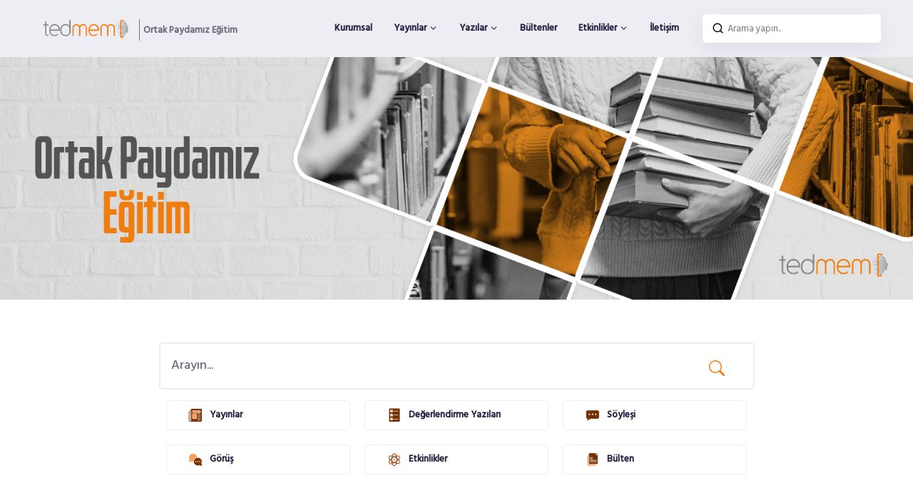

--- FILE ---
content_type: text/html; charset=UTF-8
request_url: http://www.tedmem.org/dosya-konusu/ogretmen-yetistirme-ve-gelistirme-genel-muduru-doc-dr-semih-aktekin-ile-aday-ogretmen-yetistirme-sureci-uzerine
body_size: 2861
content:
<!DOCTYPE html>
<html lang="en">
    <head>
		<script>
(function () {

    const base = "https://tedmem.org";

    /* =========================
       STATİK SAYFALAR
    ========================= */
    const staticSeoMap = {
        "/": {
            title: "Tedmem | Ortak Paydamız Eğitim",
            description: "TEDMEM araştırmalarıyla daha iyi bir eğitim sistemine ve eğitimde fırsat eşitliğine hizmet eder."
        },
        "/kurumsal": {
            title: "Tedmem | Kurumsal",
            description: "Türk Eğitim Derneğinin düşünce kuruluşu TEDMEM, 27 Kasım 2012 tarihinde faaliyetlerine başlamıştır."
        },
        "/iletisim": {
            title: "Tedmem | İletişim",
            description: "Kocatepe Mah. Kızılırmak Cad. No:8, 06420 Kocatepe, Çankaya / Ankara"
        },
        "/bulten": {
            title: "Tedmem | Bülten",
            description: "TEDMEM araştırmalarıyla daha iyi bir eğitim sistemine ve eğitimde fırsat eşitliğine hizmet eder."
        },
        "/yayinlar": {
            title: "Tedmem | Yayınlar",
            description: "TEDMEM tarafından hazırlanan güncel eğitim raporlarına, analiz dizilerine ve değerlendirme yazılarına ulaşın."
        },
        "/yazilar": {
            title: "Tedmem | Yazılar",
            description: "TEDMEM uzmanlarının görüş, analiz ve değerlendirme yazılarını inceleyin."
        },
        "/etkinlikler": {
            title: "Tedmem | Etkinlikler",
            description: "TEDMEM tarafından düzenlenen çalıştay, forum, konferans ve diğer etkinlikleri inceleyin."
        }
    };

    /* =========================
       YAYINLAR KATEGORİLERİ
    ========================= */
    const yayinlarCategories = {
        "analiz-dizisi": "Analiz Dizisi",
        "degerlendirme-dizisi": "Değerlendirme Dizisi",
        "etkinlik-raporlari": "Etkinlik Raporları",
        "guncel-yayinlar-dizisi": "Güncel Yayınlar Dizisi"
    };

    /* =========================
       YAZILAR KATEGORİLERİ
    ========================= */
    const yazilarCategories = {
        "covid-19": "Covid-19",
        "i-s-i-lani": "İş İlanı",
        "degerlendirme": "Değerlendirme",
        "gorus": "Görüş",
        "soylesi": "Söyleşi",
        "vurus": "Vuruş",
        "yansima": "Yansıma",
        "yuvarlak-masa": "Yuvarlak Masa"
    };

    /* =========================
       ETKİNLİKLER KATEGORİLERİ
    ========================= */
    const etkinliklerCategories = {
        "calistay": "Çalıştay",
        "forum": "Forum",
        "konferans": "Konferans",
        "kursu": "Kurs",
        "panel": "Panel",
        "diger": "Diğer Etkinlikler"
    };

    function applySeo() {
        let path = window.location.pathname.replace(/\/$/, '') || "/";
        let seo = null;

        /* 1️⃣ Statik sayfalar */
        if (staticSeoMap[path]) {
            seo = {
                ...staticSeoMap[path],
                canonical: base + path
            };
        }

        /* 2️⃣ Yayınlar alt kategoriler */
        if (!seo && path.startsWith("/yayinlar/")) {
            const slug = path.split("/")[2];
            if (yayinlarCategories[slug]) {
                const name = yayinlarCategories[slug];
                seo = {
                    title: `Tedmem | ${name}`,
                    description: `TEDMEM tarafından hazırlanan ${name.toLowerCase()} kapsamındaki yayınlara ulaşın.`,
                    canonical: base + path
                };
            }
        }

        /* 3️⃣ Yazılar alt kategoriler */
        if (!seo && path.startsWith("/yazilar/")) {
            const slug = path.split("/")[2];
            if (yazilarCategories[slug]) {
                const name = yazilarCategories[slug];
                seo = {
                    title: `Tedmem | ${name}`,
                    description: `TEDMEM tarafından hazırlanan ${name.toLowerCase()} kategorisindeki yazıları inceleyin.`,
                    canonical: base + path
                };
            }
        }

        /* 4️⃣ Etkinlikler alt kategoriler */
        if (!seo && path.startsWith("/etkinlikler/")) {
            const slug = path.split("/")[2];
            if (etkinliklerCategories[slug]) {
                const name = etkinliklerCategories[slug];
                seo = {
                    title: `Tedmem | ${name}`,
                    description: `TEDMEM tarafından düzenlenen ${name.toLowerCase()} kategorisindeki etkinlikleri inceleyin.`,
                    canonical: base + path
                };
            }
        }

        if (!seo) return;

        /* TITLE */
        document.title = seo.title;

        /* DESCRIPTION */
        let desc = document.querySelector("meta[name='description']");
        if (!desc) {
            desc = document.createElement("meta");
            desc.setAttribute("name", "description");
            document.head.appendChild(desc);
        }
        desc.setAttribute("content", seo.description);

        /* CANONICAL */
        let canonical = document.querySelector("link[rel='canonical']");
        if (!canonical) {
            canonical = document.createElement("link");
            canonical.setAttribute("rel", "canonical");
            document.head.appendChild(canonical);
        }
        canonical.setAttribute("href", seo.canonical);
		

    }

    /* İlk yükleme */
    applySeo();

    /* SPA route değişimleri */
    const pushState = history.pushState;
    history.pushState = function () {
        pushState.apply(history, arguments);
        setTimeout(applySeo, 0);
    };

    window.addEventListener("popstate", applySeo);

})();
</script>
        <meta charset="utf-8">
        <meta name="viewport" content="width=device-width, initial-scale=1">

	
    	<meta name="robots" content="index, follow">
		
		
		 <link rel="icon" type="image/png" href="https://tedmem.org/public/images/favicon.png">
    <link rel="shortcut icon" href="https://tedmem.org/public/images/favicon.png">

    <!-- Apple devices (opsiyonel ama önerilir) -->
    <link rel="apple-touch-icon" href="https://tedmem.org/public/images/favicon.png">

      
         <link rel="stylesheet" href="https://unpkg.com/aos@next/dist/aos.css" />
        <!-- Fonts -->
        <link href="https://fonts.googleapis.com/css2?family=Nunito:wght@400;600;700&display=swap" rel="stylesheet">
        <link rel="stylesheet" href="https://cdn.jsdelivr.net/npm/bootstrap@4.1.3/dist/css/bootstrap.min.css" integrity="sha384-MCw98/SFnGE8fJT3GXwEOngsV7Zt27NXFoaoApmYm81iuXoPkFOJwJ8ERdknLPMO" crossorigin="anonymous">
        <link rel="stylesheet" href="https://tedmem.org/css/style.css">
        <link rel="stylesheet" href="https://tedmem.org/css/stylee.css">
		




    </head>
    <body class="antialiased">
        <script src="https://code.jquery.com/jquery-3.3.1.slim.min.js" integrity="sha384-q8i/X+965DzO0rT7abK41JStQIAqVgRVzpbzo5smXKp4YfRvH+8abtTE1Pi6jizo" crossorigin="anonymous"></script>
        <script src="https://cdn.jsdelivr.net/npm/popper.js@1.14.3/dist/umd/popper.min.js" integrity="sha384-ZMP7rVo3mIykV+2+9J3UJ46jBk0WLaUAdn689aCwoqbBJiSnjAK/l8WvCWPIPm49" crossorigin="anonymous"></script>
        <script src="https://cdn.jsdelivr.net/npm/bootstrap@4.1.3/dist/js/bootstrap.min.js" integrity="sha384-ChfqqxuZUCnJSK3+MXmPNIyE6ZbWh2IMqE241rYiqJxyMiZ6OW/JmZQ5stwEULTy" crossorigin="anonymous"></script>
        <div id="root"></div>
      <script src="https://tedmem.org/js/index.js"></script>
       <script src="https://unpkg.com/aos@next/dist/aos.js"></script>
        <script>
            AOS.init();
        </script>
    <script defer src="https://static.cloudflareinsights.com/beacon.min.js/vcd15cbe7772f49c399c6a5babf22c1241717689176015" integrity="sha512-ZpsOmlRQV6y907TI0dKBHq9Md29nnaEIPlkf84rnaERnq6zvWvPUqr2ft8M1aS28oN72PdrCzSjY4U6VaAw1EQ==" data-cf-beacon='{"version":"2024.11.0","token":"418a9871f81243cbb1439f9492758643","r":1,"server_timing":{"name":{"cfCacheStatus":true,"cfEdge":true,"cfExtPri":true,"cfL4":true,"cfOrigin":true,"cfSpeedBrain":true},"location_startswith":null}}' crossorigin="anonymous"></script>
</body>
</html>


--- FILE ---
content_type: text/css
request_url: https://tedmem.org/css/style.css
body_size: 89442
content:
@import url(
  https://fonts.googleapis.com/css2?family=Urbanist:ital,
  wght@0,
  100;0,
  200;0,
  300;0,
  400;0,
  500;0,
  600;0,
  700;0,
  800;0,
  900;1,
  100;1,
  200;1,
  300;1,
  400;1,
  500;1,
  600;1,
  700;1,
  800&display=swap
);
@charset "UTF-8"; /*!
 * Bootstrap v5.1.3 (https://getbootstrap.com/)
 * Copyright 2011-2021 The Bootstrap Authors
 * Copyright 2011-2021 Twitter, Inc.
 * Licensed under MIT (https://github.com/twbs/bootstrap/blob/main/LICENSE)
 */
:root {
  --bs-blue: #0d6efd;
  --bs-indigo: #6610f2;
  --bs-purple: #6f42c1;
  --bs-pink: #d63384;
  --bs-red: #dc3545;
  --bs-orange: #fd7e14;
  --bs-yellow: #ffc107;
  --bs-green: #198754;
  --bs-teal: #20c997;
  --bs-cyan: #0dcaf0;
  --bs-white: #fff;
  --bs-gray: #6c757d;
  --bs-gray-dark: #343a40;
  --bs-gray-100: #f8f9fa;
  --bs-gray-200: #e9ecef;
  --bs-gray-300: #dee2e6;
  --bs-gray-400: #ced4da;
  --bs-gray-500: #adb5bd;
  --bs-gray-600: #6c757d;
  --bs-gray-700: #495057;
  --bs-gray-800: #343a40;
  --bs-gray-900: #212529;
  --bs-primary: #0d6efd;
  --bs-secondary: #6c757d;
  --bs-success: #198754;
  --bs-info: #0dcaf0;
  --bs-warning: #ffc107;
  --bs-danger: #dc3545;
  --bs-light: #f8f9fa;
  --bs-dark: #212529;
  --bs-primary-rgb: 13, 110, 253;
  --bs-secondary-rgb: 108, 117, 125;
  --bs-success-rgb: 25, 135, 84;
  --bs-info-rgb: 13, 202, 240;
  --bs-warning-rgb: 255, 193, 7;
  --bs-danger-rgb: 220, 53, 69;
  --bs-light-rgb: 248, 249, 250;
  --bs-dark-rgb: 33, 37, 41;
  --bs-white-rgb: 255, 255, 255;
  --bs-black-rgb: 0, 0, 0;
  --bs-body-color-rgb: 33, 37, 41;
  --bs-body-bg-rgb: 255, 255, 255;
  --bs-font-sans-serif: system-ui, -apple-system, 'Segoe UI', Roboto,
    'Helvetica Neue', Arial, 'Noto Sans', 'Liberation Sans', sans-serif,
    'Apple Color Emoji', 'Segoe UI Emoji', 'Segoe UI Symbol', 'Noto Color Emoji';
  --bs-font-monospace: SFMono-Regular, Menlo, Monaco, Consolas,
    'Liberation Mono', 'Courier New', monospace;
  --bs-gradient: linear-gradient(
    180deg,
    rgba(255, 255, 255, 0.15),
    rgba(255, 255, 255, 0)
  );
  --bs-body-font-family: var(--bs-font-sans-serif);
  --bs-body-font-size: 1rem;
  --bs-body-font-weight: 400;
  --bs-body-line-height: 1.5;
  --bs-body-color: #212529;
  --bs-body-bg: #fff;
}
*,
::after,
::before {
  box-sizing: border-box;
}
@media (prefers-reduced-motion: no-preference) {
  :root {
    scroll-behavior: smooth;
  }
}
body {
  margin: 0;
  font-family: var(--bs-body-font-family);
  font-size: var(--bs-body-font-size);
  font-weight: var(--bs-body-font-weight);
  line-height: var(--bs-body-line-height);
  color: var(--bs-body-color);
  text-align: var(--bs-body-text-align);
  background-color: var(--bs-body-bg);
  -webkit-text-size-adjust: 100%;
  -webkit-tap-highlight-color: transparent;
}
hr {
  margin: 1rem 0;
  color: inherit;
  background-color: currentColor;
  border: 0;
  opacity: 0.25;
}
hr:not([size]) {
  height: 1px;
}
.h1,
.h2,
.h3,
.h4,
.h5,
.h6,
h1,
h2,
h3,
h4,
h5,
h6 {
  margin-top: 0;
  margin-bottom: 0.5rem;
  font-weight: 500;
  line-height: 1.2;
}
.h1,
h1 {
  font-size: calc(1.375rem + 1.5vw);
}
@media (min-width: 1200px) {
  .h1,
  h1 {
    font-size: 2.5rem;
  }
}
.h2,
h2 {
  font-size: calc(1.325rem + 0.9vw);
}
@media (min-width: 1200px) {
  .h2,
  h2 {
    font-size: 2rem;
  }
}
.h3,
h3 {
  font-size: calc(1.3rem + 0.6vw);
}
@media (min-width: 1200px) {
  .h3,
  h3 {
    font-size: 1.75rem;
  }
}
.h4,
h4 {
  font-size: calc(1.275rem + 0.3vw);
}
@media (min-width: 1200px) {
  .h4,
  h4 {
    font-size: 1.5rem;
  }
}
.h5,
h5 {
  font-size: 1.25rem;
}
.h6,
h6 {
  font-size: 1rem;
}
p {
  margin-top: 0;
  margin-bottom: 1rem;
}
abbr[data-bs-original-title],
abbr[title] {
  -webkit-text-decoration: underline dotted;
  text-decoration: underline dotted;
  cursor: help;
  -webkit-text-decoration-skip-ink: none;
  text-decoration-skip-ink: none;
}
address {
  margin-bottom: 1rem;
  font-style: normal;
  line-height: inherit;
}
ol,
ul {
  padding-left: 2rem;
}
dl,
ol,
ul {
  margin-top: 0;
  margin-bottom: 1rem;
}
ol ol,
ol ul,
ul ol,
ul ul {
  margin-bottom: 0;
}
dt {
  font-weight: 700;
}
dd {
  margin-bottom: 0.5rem;
  margin-left: 0;
}
blockquote {
  margin: 0 0 1rem;
}
b,
strong {
  font-weight: bolder;
}
.small,
small {
  font-size: 0.875em;
}
.mark,
mark {
  padding: 0.2em;
  background-color: #fcf8e3;
}
sub,
sup {
  position: relative;
  font-size: 0.75em;
  line-height: 0;
  vertical-align: baseline;
}
sub {
  bottom: -0.25em;
}
sup {
  top: -0.5em;
}
a {
  color: #0d6efd;
  text-decoration: underline;
}
a:hover {
  color: #0a58ca;
}
a:not([href]):not([class]),
a:not([href]):not([class]):hover {
  color: inherit;
  text-decoration: none;
}
code,
kbd,
pre,
samp {
  font-family: var(--bs-font-monospace);
  font-size: 1em;
  direction: ltr;
  unicode-bidi: bidi-override;
}
pre {
  display: block;
  margin-top: 0;
  margin-bottom: 1rem;
  overflow: auto;
  font-size: 0.875em;
}
pre code {
  font-size: inherit;
  color: inherit;
  word-break: normal;
}
code {
  font-size: 0.875em;
  color: #d63384;
  word-wrap: break-word;
}
a > code {
  color: inherit;
}
kbd {
  padding: 0.2rem 0.4rem;
  font-size: 0.875em;
  color: #fff;
  background-color: #212529;
  border-radius: 0.2rem;
}
kbd kbd {
  padding: 0;
  font-size: 1em;
  font-weight: 700;
}
figure {
  margin: 0 0 1rem;
}
img,
svg {
  vertical-align: middle;
}
table {
  caption-side: bottom;
  border-collapse: collapse;
}
caption {
  padding-top: 0.5rem;
  padding-bottom: 0.5rem;
  color: #6c757d;
  text-align: left;
}
th {
  text-align: inherit;
  text-align: -webkit-match-parent;
}
tbody,
td,
tfoot,
th,
thead,
tr {
  border-color: inherit;
  border-style: solid;
  border-width: 0;
}
label {
  display: inline-block;
}
button {
  border-radius: 0;
}
button:focus:not(:focus-visible) {
  outline: 0;
}
button,
input,
optgroup,
select,
textarea {
  margin: 0;
  font-family: inherit;
  font-size: inherit;
  line-height: inherit;
}
button,
select {
  text-transform: none;
}
[role='button'] {
  cursor: pointer;
}
select {
  word-wrap: normal;
}
select:disabled {
  opacity: 1;
}
[list]::-webkit-calendar-picker-indicator {
  display: none;
}
[type='button'],
[type='reset'],
[type='submit'],
button {
  -webkit-appearance: button;
}
[type='button']:not(:disabled),
[type='reset']:not(:disabled),
[type='submit']:not(:disabled),
button:not(:disabled) {
  cursor: pointer;
}
::-moz-focus-inner {
  padding: 0;
  border-style: none;
}
textarea {
  resize: vertical;
}
fieldset {
  min-width: 0;
  padding: 0;
  margin: 0;
  border: 0;
}
legend {
  float: left;
  width: 100%;
  padding: 0;
  margin-bottom: 0.5rem;
  font-size: calc(1.275rem + 0.3vw);
  line-height: inherit;
}
@media (min-width: 1200px) {
  legend {
    font-size: 1.5rem;
  }
}
legend + * {
  clear: left;
}
::-webkit-datetime-edit-day-field,
::-webkit-datetime-edit-fields-wrapper,
::-webkit-datetime-edit-hour-field,
::-webkit-datetime-edit-minute,
::-webkit-datetime-edit-month-field,
::-webkit-datetime-edit-text,
::-webkit-datetime-edit-year-field {
  padding: 0;
}
::-webkit-inner-spin-button {
  height: auto;
}
[type='search'] {
  outline-offset: -2px;
  -webkit-appearance: textfield;
}
::-webkit-search-decoration {
  -webkit-appearance: none;
}
::-webkit-color-swatch-wrapper {
  padding: 0;
}
::-webkit-file-upload-button {
  font: inherit;
}
::file-selector-button {
  font: inherit;
}
::-webkit-file-upload-button {
  font: inherit;
  -webkit-appearance: button;
}
output {
  display: inline-block;
}
iframe {
  border: 0;
}
summary {
  display: list-item;
  cursor: pointer;
}
progress {
  vertical-align: baseline;
}
[hidden] {
  display: none !important;
}
.lead {
  font-size: 1.25rem;
  font-weight: 300;
}
.display-1 {
  font-size: calc(1.625rem + 4.5vw);
  font-weight: 300;
  line-height: 1.2;
}
@media (min-width: 1200px) {
  .display-1 {
    font-size: 5rem;
  }
}
.display-2 {
  font-size: calc(1.575rem + 3.9vw);
  font-weight: 300;
  line-height: 1.2;
}
@media (min-width: 1200px) {
  .display-2 {
    font-size: 4.5rem;
  }
}
.display-3 {
  font-size: calc(1.525rem + 3.3vw);
  font-weight: 300;
  line-height: 1.2;
}
@media (min-width: 1200px) {
  .display-3 {
    font-size: 4rem;
  }
}
.display-4 {
  font-size: calc(1.475rem + 2.7vw);
  font-weight: 300;
  line-height: 1.2;
}
@media (min-width: 1200px) {
  .display-4 {
    font-size: 3.5rem;
  }
}
.display-5 {
  font-size: calc(1.425rem + 2.1vw);
  font-weight: 300;
  line-height: 1.2;
}
@media (min-width: 1200px) {
  .display-5 {
    font-size: 3rem;
  }
}
.display-6 {
  font-size: calc(1.375rem + 1.5vw);
  font-weight: 300;
  line-height: 1.2;
}
@media (min-width: 1200px) {
  .display-6 {
    font-size: 2.5rem;
  }
}
.list-unstyled {
  padding-left: 0;
  list-style: none;
}
.list-inline {
  padding-left: 0;
  list-style: none;
}
.list-inline-item {
  display: inline-block;
}
.list-inline-item:not(:last-child) {
  margin-right: 0.5rem;
}
.initialism {
  font-size: 0.875em;
  text-transform: uppercase;
}
.blockquote {
  margin-bottom: 1rem;
  font-size: 1.25rem;
}
.blockquote > :last-child {
  margin-bottom: 0;
}
.blockquote-footer {
  margin-top: -1rem;
  margin-bottom: 1rem;
  font-size: 0.875em;
  color: #6c757d;
}
.blockquote-footer::before {
  content: '— ';
}
.img-fluid {
  max-width: 100%;
  height: auto;
}
.img-thumbnail {
  padding: 0.25rem;
  background-color: #fff;
  border: 1px solid #dee2e6;
  border-radius: 0.25rem;
  max-width: 100%;
  height: auto;
}
.figure {
  display: inline-block;
}
.figure-img {
  margin-bottom: 0.5rem;
  line-height: 1;
}
.figure-caption {
  font-size: 0.875em;
  color: #6c757d;
}
.container,
.container-fluid,
.container-lg,
.container-md,
.container-sm,
.container-xl,
.container-xxl {
  width: 100%;
  padding-right: var(--bs-gutter-x, 0.75rem);
  padding-left: var(--bs-gutter-x, 0.75rem);
  margin-right: auto;
  margin-left: auto;
}
@media (min-width: 576px) {
  .container,
  .container-sm {
    max-width: 540px;
  }
}
@media (min-width: 768px) {
  .container,
  .container-md,
  .container-sm {
    max-width: 720px;
  }
}
@media (min-width: 992px) {
  .container,
  .container-lg,
  .container-md,
  .container-sm {
    max-width: 960px;
  }
}
@media (min-width: 1200px) {
  .container,
  .container-lg,
  .container-md,
  .container-sm,
  .container-xl {
    max-width: 1140px;
  }
}
@media (min-width: 1400px) {
  .container,
  .container-lg,
  .container-md,
  .container-sm,
  .container-xl,
  .container-xxl {
    max-width: 1320px;
  }
}
.row {
  display: flex;
  flex-wrap: wrap;
  margin-top: calc(-1 * var(--bs-gutter-y));
  margin-right: calc(-0.5 * var(--bs-gutter-x));
  margin-left: calc(-0.5 * var(--bs-gutter-x));
}
.row > * {
  flex-shrink: 0;
  width: 100%;
  max-width: 100%;
  padding-right: calc(var(--bs-gutter-x) * 0.5);
  padding-left: calc(var(--bs-gutter-x) * 0.5);
  margin-top: var(--bs-gutter-y);
}
.col {
  flex: 1 0 0%;
}
.row-cols-auto > * {
  flex: 0 0 auto;
  width: auto;
}
.row-cols-1 > * {
  flex: 0 0 auto;
  width: 100%;
}
.row-cols-2 > * {
  flex: 0 0 auto;
  width: 50%;
}
.row-cols-3 > * {
  flex: 0 0 auto;
  width: 33.3333333333%;
}
.row-cols-4 > * {
  flex: 0 0 auto;
  width: 25%;
}
.row-cols-5 > * {
  flex: 0 0 auto;
  width: 20%;
}
.row-cols-6 > * {
  flex: 0 0 auto;
  width: 16.6666666667%;
}
.col-auto {
  flex: 0 0 auto;
  width: auto;
}
.col-1 {
  flex: 0 0 auto;
  width: 8.33333333%;
}
.col-2 {
  flex: 0 0 auto;
  width: 16.66666667%;
}
.col-3 {
  flex: 0 0 auto;
  width: 25%;
}
.col-4 {
  flex: 0 0 auto;
  width: 33.33333333%;
}
.col-5 {
  flex: 0 0 auto;
  width: 41.66666667%;
}
.col-6 {
  flex: 0 0 auto;
  width: 50%;
}
.col-7 {
  flex: 0 0 auto;
  width: 58.33333333%;
}
.col-8 {
  flex: 0 0 auto;
  width: 66.66666667%;
}
.col-9 {
  flex: 0 0 auto;
  width: 75%;
}
.col-10 {
  flex: 0 0 auto;
  width: 83.33333333%;
}
.col-11 {
  flex: 0 0 auto;
  width: 91.66666667%;
}
.col-12 {
  flex: 0 0 auto;
  width: 100%;
}
.offset-1 {
  margin-left: 8.33333333%;
}
.offset-2 {
  margin-left: 16.66666667%;
}
.offset-3 {
  margin-left: 25%;
}
.offset-4 {
  margin-left: 33.33333333%;
}
.offset-5 {
  margin-left: 41.66666667%;
}
.offset-6 {
  margin-left: 50%;
}
.offset-7 {
  margin-left: 58.33333333%;
}
.offset-8 {
  margin-left: 66.66666667%;
}
.offset-9 {
  margin-left: 75%;
}
.offset-10 {
  margin-left: 83.33333333%;
}
.offset-11 {
  margin-left: 91.66666667%;
}
.g-0,
.gx-0 {
  --bs-gutter-x: 0;
}
.g-0,
.gy-0 {
  --bs-gutter-y: 0;
}
.g-1,
.gx-1 {
  --bs-gutter-x: 0.25rem;
}
.g-1,
.gy-1 {
  --bs-gutter-y: 0.25rem;
}
.g-2,
.gx-2 {
  --bs-gutter-x: 0.5rem;
}
.g-2,
.gy-2 {
  --bs-gutter-y: 0.5rem;
}
.g-3,
.gx-3 {
  --bs-gutter-x: 1rem;
}
.g-3,
.gy-3 {
  --bs-gutter-y: 1rem;
}
.g-4,
.gx-4 {
  --bs-gutter-x: 1.5rem;
}
.g-4,
.gy-4 {
  --bs-gutter-y: 1.5rem;
}
.g-5,
.gx-5 {
  --bs-gutter-x: 3rem;
}
.g-5,
.gy-5 {
  --bs-gutter-y: 3rem;
}
@media (min-width: 576px) {
  .col-sm {
    flex: 1 0 0%;
  }
  .row-cols-sm-auto > * {
    flex: 0 0 auto;
    width: auto;
  }
  .row-cols-sm-1 > * {
    flex: 0 0 auto;
    width: 100%;
  }
  .row-cols-sm-2 > * {
    flex: 0 0 auto;
    width: 50%;
  }
  .row-cols-sm-3 > * {
    flex: 0 0 auto;
    width: 33.3333333333%;
  }
  .row-cols-sm-4 > * {
    flex: 0 0 auto;
    width: 25%;
  }
  .row-cols-sm-5 > * {
    flex: 0 0 auto;
    width: 20%;
  }
  .row-cols-sm-6 > * {
    flex: 0 0 auto;
    width: 16.6666666667%;
  }
  .col-sm-auto {
    flex: 0 0 auto;
    width: auto;
  }
  .col-sm-1 {
    flex: 0 0 auto;
    width: 8.33333333%;
  }
  .col-sm-2 {
    flex: 0 0 auto;
    width: 16.66666667%;
  }
  .col-sm-3 {
    flex: 0 0 auto;
    width: 25%;
  }
  .col-sm-4 {
    flex: 0 0 auto;
    width: 33.33333333%;
  }
  .col-sm-5 {
    flex: 0 0 auto;
    width: 41.66666667%;
  }
  .col-sm-6 {
    flex: 0 0 auto;
    width: 50%;
  }
  .col-sm-7 {
    flex: 0 0 auto;
    width: 58.33333333%;
  }
  .col-sm-8 {
    flex: 0 0 auto;
    width: 66.66666667%;
  }
  .col-sm-9 {
    flex: 0 0 auto;
    width: 75%;
  }
  .col-sm-10 {
    flex: 0 0 auto;
    width: 83.33333333%;
  }
  .col-sm-11 {
    flex: 0 0 auto;
    width: 91.66666667%;
  }
  .col-sm-12 {
    flex: 0 0 auto;
    width: 100%;
  }
  .offset-sm-0 {
    margin-left: 0;
  }
  .offset-sm-1 {
    margin-left: 8.33333333%;
  }
  .offset-sm-2 {
    margin-left: 16.66666667%;
  }
  .offset-sm-3 {
    margin-left: 25%;
  }
  .offset-sm-4 {
    margin-left: 33.33333333%;
  }
  .offset-sm-5 {
    margin-left: 41.66666667%;
  }
  .offset-sm-6 {
    margin-left: 50%;
  }
  .offset-sm-7 {
    margin-left: 58.33333333%;
  }
  .offset-sm-8 {
    margin-left: 66.66666667%;
  }
  .offset-sm-9 {
    margin-left: 75%;
  }
  .offset-sm-10 {
    margin-left: 83.33333333%;
  }
  .offset-sm-11 {
    margin-left: 91.66666667%;
  }
  .g-sm-0,
  .gx-sm-0 {
    --bs-gutter-x: 0;
  }
  .g-sm-0,
  .gy-sm-0 {
    --bs-gutter-y: 0;
  }
  .g-sm-1,
  .gx-sm-1 {
    --bs-gutter-x: 0.25rem;
  }
  .g-sm-1,
  .gy-sm-1 {
    --bs-gutter-y: 0.25rem;
  }
  .g-sm-2,
  .gx-sm-2 {
    --bs-gutter-x: 0.5rem;
  }
  .g-sm-2,
  .gy-sm-2 {
    --bs-gutter-y: 0.5rem;
  }
  .g-sm-3,
  .gx-sm-3 {
    --bs-gutter-x: 1rem;
  }
  .g-sm-3,
  .gy-sm-3 {
    --bs-gutter-y: 1rem;
  }
  .g-sm-4,
  .gx-sm-4 {
    --bs-gutter-x: 1.5rem;
  }
  .g-sm-4,
  .gy-sm-4 {
    --bs-gutter-y: 1.5rem;
  }
  .g-sm-5,
  .gx-sm-5 {
    --bs-gutter-x: 3rem;
  }
  .g-sm-5,
  .gy-sm-5 {
    --bs-gutter-y: 3rem;
  }
}
@media (min-width: 768px) {
  .col-md {
    flex: 1 0 0%;
  }
  .row-cols-md-auto > * {
    flex: 0 0 auto;
    width: auto;
  }
  .row-cols-md-1 > * {
    flex: 0 0 auto;
    width: 100%;
  }
  .row-cols-md-2 > * {
    flex: 0 0 auto;
    width: 50%;
  }
  .row-cols-md-3 > * {
    flex: 0 0 auto;
    width: 33.3333333333%;
  }
  .row-cols-md-4 > * {
    flex: 0 0 auto;
    width: 25%;
  }
  .row-cols-md-5 > * {
    flex: 0 0 auto;
    width: 20%;
  }
  .row-cols-md-6 > * {
    flex: 0 0 auto;
    width: 16.6666666667%;
  }
  .col-md-auto {
    flex: 0 0 auto;
    width: auto;
  }
  .col-md-1 {
    flex: 0 0 auto;
    width: 8.33333333%;
  }
  .col-md-2 {
    flex: 0 0 auto;
    width: 16.66666667%;
  }
  .col-md-3 {
    flex: 0 0 auto;
    width: 25%;
  }
  .col-md-4 {
    flex: 0 0 auto;
    width: 33.33333333%;
  }
  .col-md-5 {
    flex: 0 0 auto;
    width: 41.66666667%;
  }
  .col-md-6 {
    flex: 0 0 auto;
    width: 50%;
  }
  .col-md-7 {
    flex: 0 0 auto;
    width: 58.33333333%;
  }
  .col-md-8 {
    flex: 0 0 auto;
    width: 66.66666667%;
  }
  .col-md-9 {
    flex: 0 0 auto;
    width: 75%;
  }
  .col-md-10 {
    flex: 0 0 auto;
    width: 83.33333333%;
  }
  .col-md-11 {
    flex: 0 0 auto;
    width: 91.66666667%;
  }
  .col-md-12 {
    flex: 0 0 auto;
    width: 100%;
  }
  .offset-md-0 {
    margin-left: 0;
  }
  .offset-md-1 {
    margin-left: 8.33333333%;
  }
  .offset-md-2 {
    margin-left: 16.66666667%;
  }
  .offset-md-3 {
    margin-left: 25%;
  }
  .offset-md-4 {
    margin-left: 33.33333333%;
  }
  .offset-md-5 {
    margin-left: 41.66666667%;
  }
  .offset-md-6 {
    margin-left: 50%;
  }
  .offset-md-7 {
    margin-left: 58.33333333%;
  }
  .offset-md-8 {
    margin-left: 66.66666667%;
  }
  .offset-md-9 {
    margin-left: 75%;
  }
  .offset-md-10 {
    margin-left: 83.33333333%;
  }
  .offset-md-11 {
    margin-left: 91.66666667%;
  }
  .g-md-0,
  .gx-md-0 {
    --bs-gutter-x: 0;
  }
  .g-md-0,
  .gy-md-0 {
    --bs-gutter-y: 0;
  }
  .g-md-1,
  .gx-md-1 {
    --bs-gutter-x: 0.25rem;
  }
  .g-md-1,
  .gy-md-1 {
    --bs-gutter-y: 0.25rem;
  }
  .g-md-2,
  .gx-md-2 {
    --bs-gutter-x: 0.5rem;
  }
  .g-md-2,
  .gy-md-2 {
    --bs-gutter-y: 0.5rem;
  }
  .g-md-3,
  .gx-md-3 {
    --bs-gutter-x: 1rem;
  }
  .g-md-3,
  .gy-md-3 {
    --bs-gutter-y: 1rem;
  }
  .g-md-4,
  .gx-md-4 {
    --bs-gutter-x: 1.5rem;
  }
  .g-md-4,
  .gy-md-4 {
    --bs-gutter-y: 1.5rem;
  }
  .g-md-5,
  .gx-md-5 {
    --bs-gutter-x: 3rem;
  }
  .g-md-5,
  .gy-md-5 {
    --bs-gutter-y: 3rem;
  }
}
@media (min-width: 992px) {
  .col-lg {
    flex: 1 0 0%;
  }
  .row-cols-lg-auto > * {
    flex: 0 0 auto;
    width: auto;
  }
  .row-cols-lg-1 > * {
    flex: 0 0 auto;
    width: 100%;
  }
  .row-cols-lg-2 > * {
    flex: 0 0 auto;
    width: 50%;
  }
  .row-cols-lg-3 > * {
    flex: 0 0 auto;
    width: 33.3333333333%;
  }
  .row-cols-lg-4 > * {
    flex: 0 0 auto;
    width: 25%;
  }
  .row-cols-lg-5 > * {
    flex: 0 0 auto;
    width: 20%;
  }
  .row-cols-lg-6 > * {
    flex: 0 0 auto;
    width: 16.6666666667%;
  }
  .col-lg-auto {
    flex: 0 0 auto;
    width: auto;
  }
  .col-lg-1 {
    flex: 0 0 auto;
    width: 8.33333333%;
  }
  .col-lg-2 {
    flex: 0 0 auto;
    width: 16.66666667%;
  }
  .col-lg-3 {
    flex: 0 0 auto;
    width: 25%;
  }
  .col-lg-4 {
    flex: 0 0 auto;
    width: 33.33333333%;
  }
  .col-lg-5 {
    flex: 0 0 auto;
    width: 41.66666667%;
  }
  .col-lg-6 {
    flex: 0 0 auto;
    width: 50%;
  }
  .col-lg-7 {
    flex: 0 0 auto;
    width: 58.33333333%;
  }
  .col-lg-8 {
    flex: 0 0 auto;
    width: 66.66666667%;
  }
  .col-lg-9 {
    flex: 0 0 auto;
    width: 75%;
  }
  .col-lg-10 {
    flex: 0 0 auto;
    width: 83.33333333%;
  }
  .col-lg-11 {
    flex: 0 0 auto;
    width: 91.66666667%;
  }
  .col-lg-12 {
    flex: 0 0 auto;
    width: 100%;
  }
  .offset-lg-0 {
    margin-left: 0;
  }
  .offset-lg-1 {
    margin-left: 8.33333333%;
  }
  .offset-lg-2 {
    margin-left: 16.66666667%;
  }
  .offset-lg-3 {
    margin-left: 25%;
  }
  .offset-lg-4 {
    margin-left: 33.33333333%;
  }
  .offset-lg-5 {
    margin-left: 41.66666667%;
  }
  .offset-lg-6 {
    margin-left: 50%;
  }
  .offset-lg-7 {
    margin-left: 58.33333333%;
  }
  .offset-lg-8 {
    margin-left: 66.66666667%;
  }
  .offset-lg-9 {
    margin-left: 75%;
  }
  .offset-lg-10 {
    margin-left: 83.33333333%;
  }
  .offset-lg-11 {
    margin-left: 91.66666667%;
  }
  .g-lg-0,
  .gx-lg-0 {
    --bs-gutter-x: 0;
  }
  .g-lg-0,
  .gy-lg-0 {
    --bs-gutter-y: 0;
  }
  .g-lg-1,
  .gx-lg-1 {
    --bs-gutter-x: 0.25rem;
  }
  .g-lg-1,
  .gy-lg-1 {
    --bs-gutter-y: 0.25rem;
  }
  .g-lg-2,
  .gx-lg-2 {
    --bs-gutter-x: 0.5rem;
  }
  .g-lg-2,
  .gy-lg-2 {
    --bs-gutter-y: 0.5rem;
  }
  .g-lg-3,
  .gx-lg-3 {
    --bs-gutter-x: 1rem;
  }
  .g-lg-3,
  .gy-lg-3 {
    --bs-gutter-y: 1rem;
  }
  .g-lg-4,
  .gx-lg-4 {
    --bs-gutter-x: 1.5rem;
  }
  .g-lg-4,
  .gy-lg-4 {
    --bs-gutter-y: 1.5rem;
  }
  .g-lg-5,
  .gx-lg-5 {
    --bs-gutter-x: 3rem;
  }
  .g-lg-5,
  .gy-lg-5 {
    --bs-gutter-y: 3rem;
  }
}
@media (min-width: 1200px) {
  .col-xl {
    flex: 1 0 0%;
  }
  .row-cols-xl-auto > * {
    flex: 0 0 auto;
    width: auto;
  }
  .row-cols-xl-1 > * {
    flex: 0 0 auto;
    width: 100%;
  }
  .row-cols-xl-2 > * {
    flex: 0 0 auto;
    width: 50%;
  }
  .row-cols-xl-3 > * {
    flex: 0 0 auto;
    width: 33.3333333333%;
  }
  .row-cols-xl-4 > * {
    flex: 0 0 auto;
    width: 25%;
  }
  .row-cols-xl-5 > * {
    flex: 0 0 auto;
    width: 20%;
  }
  .row-cols-xl-6 > * {
    flex: 0 0 auto;
    width: 16.6666666667%;
  }
  .col-xl-auto {
    flex: 0 0 auto;
    width: auto;
  }
  .col-xl-1 {
    flex: 0 0 auto;
    width: 8.33333333%;
  }
  .col-xl-2 {
    flex: 0 0 auto;
    width: 16.66666667%;
  }
  .col-xl-3 {
    flex: 0 0 auto;
    width: 25%;
  }
  .col-xl-4 {
    flex: 0 0 auto;
    width: 33.33333333%;
  }
  .col-xl-5 {
    flex: 0 0 auto;
    width: 41.66666667%;
  }
  .col-xl-6 {
    flex: 0 0 auto;
    width: 50%;
  }
  .col-xl-7 {
    flex: 0 0 auto;
    width: 58.33333333%;
  }
  .col-xl-8 {
    flex: 0 0 auto;
    width: 66.66666667%;
  }
  .col-xl-9 {
    flex: 0 0 auto;
    width: 75%;
  }
  .col-xl-10 {
    flex: 0 0 auto;
    width: 83.33333333%;
  }
  .col-xl-11 {
    flex: 0 0 auto;
    width: 91.66666667%;
  }
  .col-xl-12 {
    flex: 0 0 auto;
    width: 100%;
  }
  .offset-xl-0 {
    margin-left: 0;
  }
  .offset-xl-1 {
    margin-left: 8.33333333%;
  }
  .offset-xl-2 {
    margin-left: 16.66666667%;
  }
  .offset-xl-3 {
    margin-left: 25%;
  }
  .offset-xl-4 {
    margin-left: 33.33333333%;
  }
  .offset-xl-5 {
    margin-left: 41.66666667%;
  }
  .offset-xl-6 {
    margin-left: 50%;
  }
  .offset-xl-7 {
    margin-left: 58.33333333%;
  }
  .offset-xl-8 {
    margin-left: 66.66666667%;
  }
  .offset-xl-9 {
    margin-left: 75%;
  }
  .offset-xl-10 {
    margin-left: 83.33333333%;
  }
  .offset-xl-11 {
    margin-left: 91.66666667%;
  }
  .g-xl-0,
  .gx-xl-0 {
    --bs-gutter-x: 0;
  }
  .g-xl-0,
  .gy-xl-0 {
    --bs-gutter-y: 0;
  }
  .g-xl-1,
  .gx-xl-1 {
    --bs-gutter-x: 0.25rem;
  }
  .g-xl-1,
  .gy-xl-1 {
    --bs-gutter-y: 0.25rem;
  }
  .g-xl-2,
  .gx-xl-2 {
    --bs-gutter-x: 0.5rem;
  }
  .g-xl-2,
  .gy-xl-2 {
    --bs-gutter-y: 0.5rem;
  }
  .g-xl-3,
  .gx-xl-3 {
    --bs-gutter-x: 1rem;
  }
  .g-xl-3,
  .gy-xl-3 {
    --bs-gutter-y: 1rem;
  }
  .g-xl-4,
  .gx-xl-4 {
    --bs-gutter-x: 1.5rem;
  }
  .g-xl-4,
  .gy-xl-4 {
    --bs-gutter-y: 1.5rem;
  }
  .g-xl-5,
  .gx-xl-5 {
    --bs-gutter-x: 3rem;
  }
  .g-xl-5,
  .gy-xl-5 {
    --bs-gutter-y: 3rem;
  }
}
@media (min-width: 1400px) {
  .col-xxl {
    flex: 1 0 0%;
  }
  .row-cols-xxl-auto > * {
    flex: 0 0 auto;
    width: auto;
  }
  .row-cols-xxl-1 > * {
    flex: 0 0 auto;
    width: 100%;
  }
  .row-cols-xxl-2 > * {
    flex: 0 0 auto;
    width: 50%;
  }
  .row-cols-xxl-3 > * {
    flex: 0 0 auto;
    width: 33.3333333333%;
  }
  .row-cols-xxl-4 > * {
    flex: 0 0 auto;
    width: 25%;
  }
  .row-cols-xxl-5 > * {
    flex: 0 0 auto;
    width: 20%;
  }
  .row-cols-xxl-6 > * {
    flex: 0 0 auto;
    width: 16.6666666667%;
  }
  .col-xxl-auto {
    flex: 0 0 auto;
    width: auto;
  }
  .col-xxl-1 {
    flex: 0 0 auto;
    width: 8.33333333%;
  }
  .col-xxl-2 {
    flex: 0 0 auto;
    width: 16.66666667%;
  }
  .col-xxl-3 {
    flex: 0 0 auto;
    width: 25%;
  }
  .col-xxl-4 {
    flex: 0 0 auto;
    width: 33.33333333%;
  }
  .col-xxl-5 {
    flex: 0 0 auto;
    width: 41.66666667%;
  }
  .col-xxl-6 {
    flex: 0 0 auto;
    width: 50%;
  }
  .col-xxl-7 {
    flex: 0 0 auto;
    width: 58.33333333%;
  }
  .col-xxl-8 {
    flex: 0 0 auto;
    width: 66.66666667%;
  }
  .col-xxl-9 {
    flex: 0 0 auto;
    width: 75%;
  }
  .col-xxl-10 {
    flex: 0 0 auto;
    width: 83.33333333%;
  }
  .col-xxl-11 {
    flex: 0 0 auto;
    width: 91.66666667%;
  }
  .col-xxl-12 {
    flex: 0 0 auto;
    width: 100%;
  }
  .offset-xxl-0 {
    margin-left: 0;
  }
  .offset-xxl-1 {
    margin-left: 8.33333333%;
  }
  .offset-xxl-2 {
    margin-left: 16.66666667%;
  }
  .offset-xxl-3 {
    margin-left: 25%;
  }
  .offset-xxl-4 {
    margin-left: 33.33333333%;
  }
  .offset-xxl-5 {
    margin-left: 41.66666667%;
  }
  .offset-xxl-6 {
    margin-left: 50%;
  }
  .offset-xxl-7 {
    margin-left: 58.33333333%;
  }
  .offset-xxl-8 {
    margin-left: 66.66666667%;
  }
  .offset-xxl-9 {
    margin-left: 75%;
  }
  .offset-xxl-10 {
    margin-left: 83.33333333%;
  }
  .offset-xxl-11 {
    margin-left: 91.66666667%;
  }
  .g-xxl-0,
  .gx-xxl-0 {
    --bs-gutter-x: 0;
  }
  .g-xxl-0,
  .gy-xxl-0 {
    --bs-gutter-y: 0;
  }
  .g-xxl-1,
  .gx-xxl-1 {
    --bs-gutter-x: 0.25rem;
  }
  .g-xxl-1,
  .gy-xxl-1 {
    --bs-gutter-y: 0.25rem;
  }
  .g-xxl-2,
  .gx-xxl-2 {
    --bs-gutter-x: 0.5rem;
  }
  .g-xxl-2,
  .gy-xxl-2 {
    --bs-gutter-y: 0.5rem;
  }
  .g-xxl-3,
  .gx-xxl-3 {
    --bs-gutter-x: 1rem;
  }
  .g-xxl-3,
  .gy-xxl-3 {
    --bs-gutter-y: 1rem;
  }
  .g-xxl-4,
  .gx-xxl-4 {
    --bs-gutter-x: 1.5rem;
  }
  .g-xxl-4,
  .gy-xxl-4 {
    --bs-gutter-y: 1.5rem;
  }
  .g-xxl-5,
  .gx-xxl-5 {
    --bs-gutter-x: 3rem;
  }
  .g-xxl-5,
  .gy-xxl-5 {
    --bs-gutter-y: 3rem;
  }
}
.table {
  --bs-table-bg: transparent;
  --bs-table-accent-bg: transparent;
  --bs-table-striped-color: #212529;
  --bs-table-striped-bg: rgba(0, 0, 0, 0.05);
  --bs-table-active-color: #212529;
  --bs-table-active-bg: rgba(0, 0, 0, 0.1);
  --bs-table-hover-color: #212529;
  --bs-table-hover-bg: rgba(0, 0, 0, 0.075);
  width: 100%;
  margin-bottom: 1rem;
  color: #212529;
  vertical-align: top;
  border-color: #dee2e6;
}
.table > :not(caption) > * > * {
  padding: 0.5rem 0.5rem;
  background-color: var(--bs-table-bg);
  border-bottom-width: 1px;
  box-shadow: inset 0 0 0 9999px var(--bs-table-accent-bg);
}
.table > tbody {
  vertical-align: inherit;
}
.table > thead {
  vertical-align: bottom;
}
.table > :not(:first-child) {
  border-top: 2px solid currentColor;
}
.caption-top {
  caption-side: top;
}
.table-sm > :not(caption) > * > * {
  padding: 0.25rem 0.25rem;
}
.table-bordered > :not(caption) > * {
  border-width: 1px 0;
}
.table-bordered > :not(caption) > * > * {
  border-width: 0 1px;
}
.table-borderless > :not(caption) > * > * {
  border-bottom-width: 0;
}
.table-borderless > :not(:first-child) {
  border-top-width: 0;
}
.table-striped > tbody > tr:nth-of-type(odd) > * {
  --bs-table-accent-bg: var(--bs-table-striped-bg);
  color: var(--bs-table-striped-color);
}
.table-active {
  --bs-table-accent-bg: var(--bs-table-active-bg);
  color: var(--bs-table-active-color);
}
.table-hover > tbody > tr:hover > * {
  --bs-table-accent-bg: var(--bs-table-hover-bg);
  color: var(--bs-table-hover-color);
}
.table-primary {
  --bs-table-bg: #cfe2ff;
  --bs-table-striped-bg: #c5d7f2;
  --bs-table-striped-color: #000;
  --bs-table-active-bg: #bacbe6;
  --bs-table-active-color: #000;
  --bs-table-hover-bg: #bfd1ec;
  --bs-table-hover-color: #000;
  color: #000;
  border-color: #bacbe6;
}
.table-secondary {
  --bs-table-bg: #e2e3e5;
  --bs-table-striped-bg: #d7d8da;
  --bs-table-striped-color: #000;
  --bs-table-active-bg: #cbccce;
  --bs-table-active-color: #000;
  --bs-table-hover-bg: #d1d2d4;
  --bs-table-hover-color: #000;
  color: #000;
  border-color: #cbccce;
}
.table-success {
  --bs-table-bg: #d1e7dd;
  --bs-table-striped-bg: #c7dbd2;
  --bs-table-striped-color: #000;
  --bs-table-active-bg: #bcd0c7;
  --bs-table-active-color: #000;
  --bs-table-hover-bg: #c1d6cc;
  --bs-table-hover-color: #000;
  color: #000;
  border-color: #bcd0c7;
}
.table-info {
  --bs-table-bg: #cff4fc;
  --bs-table-striped-bg: #c5e8ef;
  --bs-table-striped-color: #000;
  --bs-table-active-bg: #badce3;
  --bs-table-active-color: #000;
  --bs-table-hover-bg: #bfe2e9;
  --bs-table-hover-color: #000;
  color: #000;
  border-color: #badce3;
}
.table-warning {
  --bs-table-bg: #fff3cd;
  --bs-table-striped-bg: #f2e7c3;
  --bs-table-striped-color: #000;
  --bs-table-active-bg: #e6dbb9;
  --bs-table-active-color: #000;
  --bs-table-hover-bg: #ece1be;
  --bs-table-hover-color: #000;
  color: #000;
  border-color: #e6dbb9;
}
.table-danger {
  --bs-table-bg: #f8d7da;
  --bs-table-striped-bg: #eccccf;
  --bs-table-striped-color: #000;
  --bs-table-active-bg: #dfc2c4;
  --bs-table-active-color: #000;
  --bs-table-hover-bg: #e5c7ca;
  --bs-table-hover-color: #000;
  color: #000;
  border-color: #dfc2c4;
}
.table-light {
  --bs-table-bg: #f8f9fa;
  --bs-table-striped-bg: #ecedee;
  --bs-table-striped-color: #000;
  --bs-table-active-bg: #dfe0e1;
  --bs-table-active-color: #000;
  --bs-table-hover-bg: #e5e6e7;
  --bs-table-hover-color: #000;
  color: #000;
  border-color: #dfe0e1;
}
.table-dark {
  --bs-table-bg: #212529;
  --bs-table-striped-bg: #2c3034;
  --bs-table-striped-color: #fff;
  --bs-table-active-bg: #373b3e;
  --bs-table-active-color: #fff;
  --bs-table-hover-bg: #323539;
  --bs-table-hover-color: #fff;
  color: #fff;
  border-color: #373b3e;
}
.table-responsive {
  overflow-x: auto;
  -webkit-overflow-scrolling: touch;
}
@media (max-width: 575.98px) {
  .table-responsive-sm {
    overflow-x: auto;
    -webkit-overflow-scrolling: touch;
  }
}
@media (max-width: 767.98px) {
  .table-responsive-md {
    overflow-x: auto;
    -webkit-overflow-scrolling: touch;
  }
}
@media (max-width: 991.98px) {
  .table-responsive-lg {
    overflow-x: auto;
    -webkit-overflow-scrolling: touch;
  }
}
@media (max-width: 1199.98px) {
  .table-responsive-xl {
    overflow-x: auto;
    -webkit-overflow-scrolling: touch;
  }
}
@media (max-width: 1399.98px) {
  .table-responsive-xxl {
    overflow-x: auto;
    -webkit-overflow-scrolling: touch;
  }
}
.form-label {
  margin-bottom: 0.5rem;
}
.col-form-label {
  padding-top: calc(0.375rem + 1px);
  padding-bottom: calc(0.375rem + 1px);
  margin-bottom: 0;
  font-size: inherit;
  line-height: 1.5;
}
.col-form-label-lg {
  padding-top: calc(0.5rem + 1px);
  padding-bottom: calc(0.5rem + 1px);
  font-size: 1.25rem;
}
.col-form-label-sm {
  padding-top: calc(0.25rem + 1px);
  padding-bottom: calc(0.25rem + 1px);
  font-size: 0.875rem;
}
.form-text {
  margin-top: 0.25rem;
  font-size: 0.875em;
  color: #6c757d;
}
.form-control {
  display: block;
  width: 100%;
  padding: 0.375rem 0.75rem;
  font-size: 1rem;
  font-weight: 400;
  line-height: 1.5;
  color: #212529;
  background-color: #fff;
  background-clip: padding-box;
  border: 1px solid #ced4da;
  -webkit-appearance: none;
  -moz-appearance: none;
  appearance: none;
  border-radius: 0.25rem;
  transition: border-color 0.15s ease-in-out, box-shadow 0.15s ease-in-out;
}
@media (prefers-reduced-motion: reduce) {
  .form-control {
    transition: none;
  }
}
.form-control[type='file'] {
  overflow: hidden;
}
.form-control[type='file']:not(:disabled):not([readonly]) {
  cursor: pointer;
}
.form-control:focus {
  color: #212529;
  background-color: #fff;
  border-color: #86b7fe;
  outline: 0;
  box-shadow: 0 0 0 0.25rem rgba(13, 110, 253, 0.25);
}
.form-control::-webkit-date-and-time-value {
  height: 1.5em;
}
.form-control::-moz-placeholder {
  color: #6c757d;
  opacity: 1;
}
.form-control:-ms-input-placeholder {
  color: #6c757d;
  opacity: 1;
}
.form-control::placeholder {
  color: #6c757d;
  opacity: 1;
}
.form-control:disabled,
.form-control[readonly] {
  background-color: #e9ecef;
  opacity: 1;
}
.form-control::-webkit-file-upload-button {
  padding: 0.375rem 0.75rem;
  margin: -0.375rem -0.75rem;
  -webkit-margin-end: 0.75rem;
  margin-inline-end: 0.75rem;
  color: #212529;
  background-color: #e9ecef;
  pointer-events: none;
  border-color: inherit;
  border-style: solid;
  border-width: 0;
  border-inline-end-width: 1px;
  border-radius: 0;
  -webkit-transition: color 0.15s ease-in-out,
    background-color 0.15s ease-in-out, border-color 0.15s ease-in-out,
    box-shadow 0.15s ease-in-out;
  transition: color 0.15s ease-in-out, background-color 0.15s ease-in-out,
    border-color 0.15s ease-in-out, box-shadow 0.15s ease-in-out;
}
.form-control::file-selector-button {
  padding: 0.375rem 0.75rem;
  margin: -0.375rem -0.75rem;
  -webkit-margin-end: 0.75rem;
  margin-inline-end: 0.75rem;
  color: #212529;
  background-color: #e9ecef;
  pointer-events: none;
  border-color: inherit;
  border-style: solid;
  border-width: 0;
  border-inline-end-width: 1px;
  border-radius: 0;
  transition: color 0.15s ease-in-out, background-color 0.15s ease-in-out,
    border-color 0.15s ease-in-out, box-shadow 0.15s ease-in-out;
}
@media (prefers-reduced-motion: reduce) {
  .form-control::-webkit-file-upload-button {
    -webkit-transition: none;
    transition: none;
  }
  .form-control::file-selector-button {
    transition: none;
  }
}
.form-control:hover:not(:disabled):not([readonly])::-webkit-file-upload-button {
  background-color: #dde0e3;
}
.form-control:hover:not(:disabled):not([readonly])::file-selector-button {
  background-color: #dde0e3;
}
.form-control::-webkit-file-upload-button {
  padding: 0.375rem 0.75rem;
  margin: -0.375rem -0.75rem;
  -webkit-margin-end: 0.75rem;
  margin-inline-end: 0.75rem;
  color: #212529;
  background-color: #e9ecef;
  pointer-events: none;
  border-color: inherit;
  border-style: solid;
  border-width: 0;
  border-inline-end-width: 1px;
  border-radius: 0;
  -webkit-transition: color 0.15s ease-in-out,
    background-color 0.15s ease-in-out, border-color 0.15s ease-in-out,
    box-shadow 0.15s ease-in-out;
  transition: color 0.15s ease-in-out, background-color 0.15s ease-in-out,
    border-color 0.15s ease-in-out, box-shadow 0.15s ease-in-out;
}
@media (prefers-reduced-motion: reduce) {
  .form-control::-webkit-file-upload-button {
    -webkit-transition: none;
    transition: none;
  }
}
.form-control:hover:not(:disabled):not([readonly])::-webkit-file-upload-button {
  background-color: #dde0e3;
}
.form-control-plaintext {
  display: block;
  width: 100%;
  padding: 0.375rem 0;
  margin-bottom: 0;
  line-height: 1.5;
  color: #212529;
  background-color: transparent;
  border: solid transparent;
  border-width: 1px 0;
}
.form-control-plaintext.form-control-lg,
.form-control-plaintext.form-control-sm {
  padding-right: 0;
  padding-left: 0;
}
.form-control-sm {
  min-height: calc(1.5em + 0.5rem + 2px);
  padding: 0.25rem 0.5rem;
  font-size: 0.875rem;
  border-radius: 0.2rem;
}
.form-control-sm::-webkit-file-upload-button {
  padding: 0.25rem 0.5rem;
  margin: -0.25rem -0.5rem;
  -webkit-margin-end: 0.5rem;
  margin-inline-end: 0.5rem;
}
.form-control-sm::file-selector-button {
  padding: 0.25rem 0.5rem;
  margin: -0.25rem -0.5rem;
  -webkit-margin-end: 0.5rem;
  margin-inline-end: 0.5rem;
}
.form-control-sm::-webkit-file-upload-button {
  padding: 0.25rem 0.5rem;
  margin: -0.25rem -0.5rem;
  -webkit-margin-end: 0.5rem;
  margin-inline-end: 0.5rem;
}
.form-control-lg {
  min-height: calc(1.5em + 1rem + 2px);
  padding: 0.5rem 1rem;
  font-size: 1.25rem;
  border-radius: 0.3rem;
}
.form-control-lg::-webkit-file-upload-button {
  padding: 0.5rem 1rem;
  margin: -0.5rem -1rem;
  -webkit-margin-end: 1rem;
  margin-inline-end: 1rem;
}
.form-control-lg::file-selector-button {
  padding: 0.5rem 1rem;
  margin: -0.5rem -1rem;
  -webkit-margin-end: 1rem;
  margin-inline-end: 1rem;
}
.form-control-lg::-webkit-file-upload-button {
  padding: 0.5rem 1rem;
  margin: -0.5rem -1rem;
  -webkit-margin-end: 1rem;
  margin-inline-end: 1rem;
}
textarea.form-control {
  min-height: calc(1.5em + 0.75rem + 2px);
}
textarea.form-control-sm {
  min-height: calc(1.5em + 0.5rem + 2px);
}
textarea.form-control-lg {
  min-height: calc(1.5em + 1rem + 2px);
}
.form-control-color {
  width: 3rem;
  height: auto;
  padding: 0.375rem;
}
.form-control-color:not(:disabled):not([readonly]) {
  cursor: pointer;
}
.form-control-color::-moz-color-swatch {
  height: 1.5em;
  border-radius: 0.25rem;
}
.form-control-color::-webkit-color-swatch {
  height: 1.5em;
  border-radius: 0.25rem;
}
.form-select {
  display: block;
  width: 100%;
  padding: 0.375rem 2.25rem 0.375rem 0.75rem;
  -moz-padding-start: calc(0.75rem - 3px);
  font-size: 1rem;
  font-weight: 400;
  line-height: 1.5;
  color: #212529;
  background-color: #fff;
  background-image: url("data:image/svg+xml,%3csvg xmlns='http://www.w3.org/2000/svg' viewBox='0 0 16 16'%3e%3cpath fill='none' stroke='%23343a40' stroke-linecap='round' stroke-linejoin='round' stroke-width='2' d='M2 5l6 6 6-6'/%3e%3c/svg%3e");
  background-repeat: no-repeat;
  background-position: right 0.75rem center;
  background-size: 16px 12px;
  border: 1px solid #ced4da;
  border-radius: 0.25rem;
  transition: border-color 0.15s ease-in-out, box-shadow 0.15s ease-in-out;
  -webkit-appearance: none;
  -moz-appearance: none;
  appearance: none;
}
@media (prefers-reduced-motion: reduce) {
  .form-select {
    transition: none;
  }
}
.form-select:focus {
  border-color: #86b7fe;
  outline: 0;
  box-shadow: 0 0 0 0.25rem rgba(13, 110, 253, 0.25);
}
.form-select[multiple],
.form-select[size]:not([size='1']) {
  padding-right: 0.75rem;
  background-image: none;
}
.form-select:disabled {
  background-color: #e9ecef;
}
.form-select:-moz-focusring {
  color: transparent;
  text-shadow: 0 0 0 #212529;
}
.form-select-sm {
  padding-top: 0.25rem;
  padding-bottom: 0.25rem;
  padding-left: 0.5rem;
  font-size: 0.875rem;
  border-radius: 0.2rem;
}
.form-select-lg {
  padding-top: 0.5rem;
  padding-bottom: 0.5rem;
  padding-left: 1rem;
  font-size: 1.25rem;
  border-radius: 0.3rem;
}
.form-check {
  display: block;
  min-height: 1.5rem;
  padding-left: 1.5em;
  margin-bottom: 0.125rem;
}
.form-check .form-check-input {
  float: left;
  margin-left: -1.5em;
}
.form-check-input {
  width: 1em;
  height: 1em;
  margin-top: 0.25em;
  vertical-align: top;
  background-color: #fff;
  background-repeat: no-repeat;
  background-position: center;
  background-size: contain;
  border: 1px solid rgba(0, 0, 0, 0.25);
  -webkit-appearance: none;
  -moz-appearance: none;
  appearance: none;
  -webkit-print-color-adjust: exact;
  color-adjust: exact;
}
.form-check-input[type='checkbox'] {
  border-radius: 0.25em;
}
.form-check-input[type='radio'] {
  border-radius: 50%;
}
.form-check-input:active {
  filter: brightness(90%);
}
.form-check-input:focus {
  border-color: #86b7fe;
  outline: 0;
  box-shadow: 0 0 0 0.25rem rgba(13, 110, 253, 0.25);
}
.form-check-input:checked {
  background-color: #0d6efd;
  border-color: #0d6efd;
}
.form-check-input:checked[type='checkbox'] {
  background-image: url("data:image/svg+xml,%3csvg xmlns='http://www.w3.org/2000/svg' viewBox='0 0 20 20'%3e%3cpath fill='none' stroke='%23fff' stroke-linecap='round' stroke-linejoin='round' stroke-width='3' d='M6 10l3 3l6-6'/%3e%3c/svg%3e");
}
.form-check-input:checked[type='radio'] {
  background-image: url("data:image/svg+xml,%3csvg xmlns='http://www.w3.org/2000/svg' viewBox='-4 -4 8 8'%3e%3ccircle r='2' fill='%23fff'/%3e%3c/svg%3e");
}
.form-check-input[type='checkbox']:indeterminate {
  background-color: #0d6efd;
  border-color: #0d6efd;
  background-image: url("data:image/svg+xml,%3csvg xmlns='http://www.w3.org/2000/svg' viewBox='0 0 20 20'%3e%3cpath fill='none' stroke='%23fff' stroke-linecap='round' stroke-linejoin='round' stroke-width='3' d='M6 10h8'/%3e%3c/svg%3e");
}
.form-check-input:disabled {
  pointer-events: none;
  filter: none;
  opacity: 0.5;
}
.form-check-input:disabled ~ .form-check-label,
.form-check-input[disabled] ~ .form-check-label {
  opacity: 0.5;
}
.form-switch {
  padding-left: 2.5em;
}
.form-switch .form-check-input {
  width: 2em;
  margin-left: -2.5em;
  background-image: url("data:image/svg+xml,%3csvg xmlns='http://www.w3.org/2000/svg' viewBox='-4 -4 8 8'%3e%3ccircle r='3' fill='rgba%280, 0, 0, 0.25%29'/%3e%3c/svg%3e");
  background-position: left center;
  border-radius: 2em;
  transition: background-position 0.15s ease-in-out;
}
@media (prefers-reduced-motion: reduce) {
  .form-switch .form-check-input {
    transition: none;
  }
}
.form-switch .form-check-input:focus {
  background-image: url("data:image/svg+xml,%3csvg xmlns='http://www.w3.org/2000/svg' viewBox='-4 -4 8 8'%3e%3ccircle r='3' fill='%2386b7fe'/%3e%3c/svg%3e");
}
.form-switch .form-check-input:checked {
  background-position: right center;
  background-image: url("data:image/svg+xml,%3csvg xmlns='http://www.w3.org/2000/svg' viewBox='-4 -4 8 8'%3e%3ccircle r='3' fill='%23fff'/%3e%3c/svg%3e");
}
.form-check-inline {
  display: inline-block;
  margin-right: 1rem;
}
.btn-check {
  position: absolute;
  clip: rect(0, 0, 0, 0);
  pointer-events: none;
}
.btn-check:disabled + .btn,
.btn-check[disabled] + .btn {
  pointer-events: none;
  filter: none;
  opacity: 0.65;
}
.form-range {
  width: 100%;
  height: 1.5rem;
  padding: 0;
  background-color: transparent;
  -webkit-appearance: none;
  -moz-appearance: none;
  appearance: none;
}
.form-range:focus {
  outline: 0;
}
.form-range:focus::-webkit-slider-thumb {
  box-shadow: 0 0 0 1px #fff, 0 0 0 0.25rem rgba(13, 110, 253, 0.25);
}
.form-range:focus::-moz-range-thumb {
  box-shadow: 0 0 0 1px #fff, 0 0 0 0.25rem rgba(13, 110, 253, 0.25);
}
.form-range::-moz-focus-outer {
  border: 0;
}
.form-range::-webkit-slider-thumb {
  width: 1rem;
  height: 1rem;
  margin-top: -0.25rem;
  background-color: #0d6efd;
  border: 0;
  border-radius: 1rem;
  -webkit-transition: background-color 0.15s ease-in-out,
    border-color 0.15s ease-in-out, box-shadow 0.15s ease-in-out;
  transition: background-color 0.15s ease-in-out, border-color 0.15s ease-in-out,
    box-shadow 0.15s ease-in-out;
  -webkit-appearance: none;
  appearance: none;
}
@media (prefers-reduced-motion: reduce) {
  .form-range::-webkit-slider-thumb {
    -webkit-transition: none;
    transition: none;
  }
}
.form-range::-webkit-slider-thumb:active {
  background-color: #b6d4fe;
}
.form-range::-webkit-slider-runnable-track {
  width: 100%;
  height: 0.5rem;
  color: transparent;
  cursor: pointer;
  background-color: #dee2e6;
  border-color: transparent;
  border-radius: 1rem;
}
.form-range::-moz-range-thumb {
  width: 1rem;
  height: 1rem;
  background-color: #0d6efd;
  border: 0;
  border-radius: 1rem;
  -moz-transition: background-color 0.15s ease-in-out,
    border-color 0.15s ease-in-out, box-shadow 0.15s ease-in-out;
  transition: background-color 0.15s ease-in-out, border-color 0.15s ease-in-out,
    box-shadow 0.15s ease-in-out;
  -moz-appearance: none;
  appearance: none;
}
@media (prefers-reduced-motion: reduce) {
  .form-range::-moz-range-thumb {
    -moz-transition: none;
    transition: none;
  }
}
.form-range::-moz-range-thumb:active {
  background-color: #b6d4fe;
}
.form-range::-moz-range-track {
  width: 100%;
  height: 0.5rem;
  color: transparent;
  cursor: pointer;
  background-color: #dee2e6;
  border-color: transparent;
  border-radius: 1rem;
}
.form-range:disabled {
  pointer-events: none;
}
.form-range:disabled::-webkit-slider-thumb {
  background-color: #adb5bd;
}
.form-range:disabled::-moz-range-thumb {
  background-color: #adb5bd;
}
.form-floating {
  position: relative;
}
.form-floating > .form-control,
.form-floating > .form-select {
  height: calc(3.5rem + 2px);
  line-height: 1.25;
}
.form-floating > label {
  position: absolute;
  top: 0;
  left: 0;
  height: 100%;
  padding: 1rem 0.75rem;
  pointer-events: none;
  border: 1px solid transparent;
  transform-origin: 0 0;
  transition: opacity 0.1s ease-in-out, transform 0.1s ease-in-out;
}
@media (prefers-reduced-motion: reduce) {
  .form-floating > label {
    transition: none;
  }
}
.form-floating > .form-control {
  padding: 1rem 0.75rem;
}
.form-floating > .form-control::-moz-placeholder {
  color: transparent;
}
.form-floating > .form-control:-ms-input-placeholder {
  color: transparent;
}
.form-floating > .form-control::placeholder {
  color: transparent;
}
.form-floating > .form-control:not(:-moz-placeholder-shown) {
  padding-top: 1.625rem;
  padding-bottom: 0.625rem;
}
.form-floating > .form-control:not(:-ms-input-placeholder) {
  padding-top: 1.625rem;
  padding-bottom: 0.625rem;
}
.form-floating > .form-control:focus,
.form-floating > .form-control:not(:placeholder-shown) {
  padding-top: 1.625rem;
  padding-bottom: 0.625rem;
}
.form-floating > .form-control:-webkit-autofill {
  padding-top: 1.625rem;
  padding-bottom: 0.625rem;
}
.form-floating > .form-select {
  padding-top: 1.625rem;
  padding-bottom: 0.625rem;
}
.form-floating > .form-control:not(:-moz-placeholder-shown) ~ label {
  opacity: 0.65;
  transform: scale(0.85) translateY(-0.5rem) translateX(0.15rem);
}
.form-floating > .form-control:not(:-ms-input-placeholder) ~ label {
  opacity: 0.65;
  transform: scale(0.85) translateY(-0.5rem) translateX(0.15rem);
}
.form-floating > .form-control:focus ~ label,
.form-floating > .form-control:not(:placeholder-shown) ~ label,
.form-floating > .form-select ~ label {
  opacity: 0.65;
  transform: scale(0.85) translateY(-0.5rem) translateX(0.15rem);
}
.form-floating > .form-control:-webkit-autofill ~ label {
  opacity: 0.65;
  transform: scale(0.85) translateY(-0.5rem) translateX(0.15rem);
}
.input-group {
  position: relative;
  display: flex;
  flex-wrap: wrap;
  align-items: stretch;
  width: 100%;
}
.input-group > .form-control,
.input-group > .form-select {
  position: relative;
  flex: 1 1 auto;
  width: 1%;
  min-width: 0;
}
.input-group > .form-control:focus,
.input-group > .form-select:focus {
  z-index: 3;
}
.input-group .btn {
  position: relative;
  z-index: 2;
}
.input-group .btn:focus {
  z-index: 3;
}
.input-group-text {
  display: flex;
  align-items: center;
  padding: 0.375rem 0.75rem;
  font-size: 1rem;
  font-weight: 400;
  line-height: 1.5;
  color: #212529;
  text-align: center;
  white-space: nowrap;
  background-color: #e9ecef;
  border: 1px solid #ced4da;
  border-radius: 0.25rem;
}
.input-group-lg > .btn,
.input-group-lg > .form-control,
.input-group-lg > .form-select,
.input-group-lg > .input-group-text {
  padding: 0.5rem 1rem;
  font-size: 1.25rem;
  border-radius: 0.3rem;
}
.input-group-sm > .btn,
.input-group-sm > .form-control,
.input-group-sm > .form-select,
.input-group-sm > .input-group-text {
  padding: 0.25rem 0.5rem;
  font-size: 0.875rem;
  border-radius: 0.2rem;
}
.input-group-lg > .form-select,
.input-group-sm > .form-select {
  padding-right: 3rem;
}
.input-group:not(.has-validation) > .dropdown-toggle:nth-last-child(n + 3),
.input-group:not(.has-validation)
  > :not(:last-child):not(.dropdown-toggle):not(.dropdown-menu) {
  border-top-right-radius: 0;
  border-bottom-right-radius: 0;
}
.input-group.has-validation > .dropdown-toggle:nth-last-child(n + 4),
.input-group.has-validation
  > :nth-last-child(n + 3):not(.dropdown-toggle):not(.dropdown-menu) {
  border-top-right-radius: 0;
  border-bottom-right-radius: 0;
}
.input-group
  > :not(:first-child):not(.dropdown-menu):not(.valid-tooltip):not(.valid-feedback):not(.invalid-tooltip):not(.invalid-feedback) {
  margin-left: -1px;
  border-top-left-radius: 0;
  border-bottom-left-radius: 0;
}
.valid-feedback {
  display: none;
  width: 100%;
  margin-top: 0.25rem;
  font-size: 0.875em;
  color: #198754;
}
.valid-tooltip {
  position: absolute;
  top: 100%;
  z-index: 5;
  display: none;
  max-width: 100%;
  padding: 0.25rem 0.5rem;
  margin-top: 0.1rem;
  font-size: 0.875rem;
  color: #fff;
  background-color: rgba(25, 135, 84, 0.9);
  border-radius: 0.25rem;
}
.is-valid ~ .valid-feedback,
.is-valid ~ .valid-tooltip,
.was-validated :valid ~ .valid-feedback,
.was-validated :valid ~ .valid-tooltip {
  display: block;
}
.form-control.is-valid,
.was-validated .form-control:valid {
  border-color: #198754;
  padding-right: calc(1.5em + 0.75rem);
  background-image: url("data:image/svg+xml,%3csvg xmlns='http://www.w3.org/2000/svg' viewBox='0 0 8 8'%3e%3cpath fill='%23198754' d='M2.3 6.73L.6 4.53c-.4-1.04.46-1.4 1.1-.8l1.1 1.4 3.4-3.8c.6-.63 1.6-.27 1.2.7l-4 4.6c-.43.5-.8.4-1.1.1z'/%3e%3c/svg%3e");
  background-repeat: no-repeat;
  background-position: right calc(0.375em + 0.1875rem) center;
  background-size: calc(0.75em + 0.375rem) calc(0.75em + 0.375rem);
}
.form-control.is-valid:focus,
.was-validated .form-control:valid:focus {
  border-color: #198754;
  box-shadow: 0 0 0 0.25rem rgba(25, 135, 84, 0.25);
}
.was-validated textarea.form-control:valid,
textarea.form-control.is-valid {
  padding-right: calc(1.5em + 0.75rem);
  background-position: top calc(0.375em + 0.1875rem) right
    calc(0.375em + 0.1875rem);
}
.form-select.is-valid,
.was-validated .form-select:valid {
  border-color: #198754;
}
.form-select.is-valid:not([multiple]):not([size]),
.form-select.is-valid:not([multiple])[size='1'],
.was-validated .form-select:valid:not([multiple]):not([size]),
.was-validated .form-select:valid:not([multiple])[size='1'] {
  padding-right: 4.125rem;
  background-image: url("data:image/svg+xml,%3csvg xmlns='http://www.w3.org/2000/svg' viewBox='0 0 16 16'%3e%3cpath fill='none' stroke='%23343a40' stroke-linecap='round' stroke-linejoin='round' stroke-width='2' d='M2 5l6 6 6-6'/%3e%3c/svg%3e"),
    url("data:image/svg+xml,%3csvg xmlns='http://www.w3.org/2000/svg' viewBox='0 0 8 8'%3e%3cpath fill='%23198754' d='M2.3 6.73L.6 4.53c-.4-1.04.46-1.4 1.1-.8l1.1 1.4 3.4-3.8c.6-.63 1.6-.27 1.2.7l-4 4.6c-.43.5-.8.4-1.1.1z'/%3e%3c/svg%3e");
  background-position: right 0.75rem center, center right 2.25rem;
  background-size: 16px 12px, calc(0.75em + 0.375rem) calc(0.75em + 0.375rem);
}
.form-select.is-valid:focus,
.was-validated .form-select:valid:focus {
  border-color: #198754;
  box-shadow: 0 0 0 0.25rem rgba(25, 135, 84, 0.25);
}
.form-check-input.is-valid,
.was-validated .form-check-input:valid {
  border-color: #198754;
}
.form-check-input.is-valid:checked,
.was-validated .form-check-input:valid:checked {
  background-color: #198754;
}
.form-check-input.is-valid:focus,
.was-validated .form-check-input:valid:focus {
  box-shadow: 0 0 0 0.25rem rgba(25, 135, 84, 0.25);
}
.form-check-input.is-valid ~ .form-check-label,
.was-validated .form-check-input:valid ~ .form-check-label {
  color: #198754;
}
.form-check-inline .form-check-input ~ .valid-feedback {
  margin-left: 0.5em;
}
.input-group .form-control.is-valid,
.input-group .form-select.is-valid,
.was-validated .input-group .form-control:valid,
.was-validated .input-group .form-select:valid {
  z-index: 1;
}
.input-group .form-control.is-valid:focus,
.input-group .form-select.is-valid:focus,
.was-validated .input-group .form-control:valid:focus,
.was-validated .input-group .form-select:valid:focus {
  z-index: 3;
}
.invalid-feedback {
  display: none;
  width: 100%;
  margin-top: 0.25rem;
  font-size: 0.875em;
  color: #dc3545;
}
.invalid-tooltip {
  position: absolute;
  top: 100%;
  z-index: 5;
  display: none;
  max-width: 100%;
  padding: 0.25rem 0.5rem;
  margin-top: 0.1rem;
  font-size: 0.875rem;
  color: #fff;
  background-color: rgba(220, 53, 69, 0.9);
  border-radius: 0.25rem;
}
.is-invalid ~ .invalid-feedback,
.is-invalid ~ .invalid-tooltip,
.was-validated :invalid ~ .invalid-feedback,
.was-validated :invalid ~ .invalid-tooltip {
  display: block;
}
.form-control.is-invalid,
.was-validated .form-control:invalid {
  border-color: #dc3545;
  padding-right: calc(1.5em + 0.75rem);
  background-image: url("data:image/svg+xml,%3csvg xmlns='http://www.w3.org/2000/svg' viewBox='0 0 12 12' width='12' height='12' fill='none' stroke='%23dc3545'%3e%3ccircle cx='6' cy='6' r='4.5'/%3e%3cpath stroke-linejoin='round' d='M5.8 3.6h.4L6 6.5z'/%3e%3ccircle cx='6' cy='8.2' r='.6' fill='%23dc3545' stroke='none'/%3e%3c/svg%3e");
  background-repeat: no-repeat;
  background-position: right calc(0.375em + 0.1875rem) center;
  background-size: calc(0.75em + 0.375rem) calc(0.75em + 0.375rem);
}
.form-control.is-invalid:focus,
.was-validated .form-control:invalid:focus {
  border-color: #dc3545;
  box-shadow: 0 0 0 0.25rem rgba(220, 53, 69, 0.25);
}
.was-validated textarea.form-control:invalid,
textarea.form-control.is-invalid {
  padding-right: calc(1.5em + 0.75rem);
  background-position: top calc(0.375em + 0.1875rem) right
    calc(0.375em + 0.1875rem);
}
.form-select.is-invalid,
.was-validated .form-select:invalid {
  border-color: #dc3545;
}
.form-select.is-invalid:not([multiple]):not([size]),
.form-select.is-invalid:not([multiple])[size='1'],
.was-validated .form-select:invalid:not([multiple]):not([size]),
.was-validated .form-select:invalid:not([multiple])[size='1'] {
  padding-right: 4.125rem;
  background-image: url("data:image/svg+xml,%3csvg xmlns='http://www.w3.org/2000/svg' viewBox='0 0 16 16'%3e%3cpath fill='none' stroke='%23343a40' stroke-linecap='round' stroke-linejoin='round' stroke-width='2' d='M2 5l6 6 6-6'/%3e%3c/svg%3e"),
    url("data:image/svg+xml,%3csvg xmlns='http://www.w3.org/2000/svg' viewBox='0 0 12 12' width='12' height='12' fill='none' stroke='%23dc3545'%3e%3ccircle cx='6' cy='6' r='4.5'/%3e%3cpath stroke-linejoin='round' d='M5.8 3.6h.4L6 6.5z'/%3e%3ccircle cx='6' cy='8.2' r='.6' fill='%23dc3545' stroke='none'/%3e%3c/svg%3e");
  background-position: right 0.75rem center, center right 2.25rem;
  background-size: 16px 12px, calc(0.75em + 0.375rem) calc(0.75em + 0.375rem);
}
.form-select.is-invalid:focus,
.was-validated .form-select:invalid:focus {
  border-color: #dc3545;
  box-shadow: 0 0 0 0.25rem rgba(220, 53, 69, 0.25);
}
.form-check-input.is-invalid,
.was-validated .form-check-input:invalid {
  border-color: #dc3545;
}
.form-check-input.is-invalid:checked,
.was-validated .form-check-input:invalid:checked {
  background-color: #dc3545;
}
.form-check-input.is-invalid:focus,
.was-validated .form-check-input:invalid:focus {
  box-shadow: 0 0 0 0.25rem rgba(220, 53, 69, 0.25);
}
.form-check-input.is-invalid ~ .form-check-label,
.was-validated .form-check-input:invalid ~ .form-check-label {
  color: #dc3545;
}
.form-check-inline .form-check-input ~ .invalid-feedback {
  margin-left: 0.5em;
}
.input-group .form-control.is-invalid,
.input-group .form-select.is-invalid,
.was-validated .input-group .form-control:invalid,
.was-validated .input-group .form-select:invalid {
  z-index: 2;
}
.input-group .form-control.is-invalid:focus,
.input-group .form-select.is-invalid:focus,
.was-validated .input-group .form-control:invalid:focus,
.was-validated .input-group .form-select:invalid:focus {
  z-index: 3;
}
.btn {
  display: inline-block;
  font-weight: 400;
  line-height: 1.5;
  color: #212529;
  text-align: center;
  text-decoration: none;
  vertical-align: middle;
  cursor: pointer;
  background-color: transparent;
  border: 1px solid transparent;
  padding: 0.375rem 0.75rem;
  font-size: 1rem;
  border-radius: 0.25rem;
  transition: color 0.15s ease-in-out, background-color 0.15s ease-in-out,
    border-color 0.15s ease-in-out, box-shadow 0.15s ease-in-out;
}
@media (prefers-reduced-motion: reduce) {
  .btn {
    transition: none;
  }
}
.btn:hover {
  color: #212529;
}
.btn-check:focus + .btn,
.btn:focus {
  outline: 0;
  box-shadow: 0 0 0 0.25rem rgba(13, 110, 253, 0.25);
}
.btn.disabled,
.btn:disabled,
fieldset:disabled .btn {
  pointer-events: none;
  opacity: 0.65;
}
.btn-primary {
  color: #fff;
  background-color: #0d6efd;
  border-color: #0d6efd;
}
.btn-primary:hover {
  color: #fff;
  background-color: #0b5ed7;
  border-color: #0a58ca;
}
.btn-check:focus + .btn-primary,
.btn-primary:focus {
  color: #fff;
  background-color: #0b5ed7;
  border-color: #0a58ca;
  box-shadow: 0 0 0 0.25rem rgba(49, 132, 253, 0.5);
}
.btn-check:active + .btn-primary,
.btn-check:checked + .btn-primary,
.btn-primary.active,
.btn-primary:active,
.show > .btn-primary.dropdown-toggle {
  color: #fff;
  background-color: #0a58ca;
  border-color: #0a53be;
}
.btn-check:active + .btn-primary:focus,
.btn-check:checked + .btn-primary:focus,
.btn-primary.active:focus,
.btn-primary:active:focus,
.show > .btn-primary.dropdown-toggle:focus {
  box-shadow: 0 0 0 0.25rem rgba(49, 132, 253, 0.5);
}
.btn-primary.disabled,
.btn-primary:disabled {
  color: #fff;
  background-color: #0d6efd;
  border-color: #0d6efd;
}
.btn-secondary {
  color: #fff;
  background-color: #6c757d;
  border-color: #6c757d;
}
.btn-secondary:hover {
  color: #fff;
  background-color: #5c636a;
  border-color: #565e64;
}
.btn-check:focus + .btn-secondary,
.btn-secondary:focus {
  color: #fff;
  background-color: #5c636a;
  border-color: #565e64;
  box-shadow: 0 0 0 0.25rem rgba(130, 138, 145, 0.5);
}
.btn-check:active + .btn-secondary,
.btn-check:checked + .btn-secondary,
.btn-secondary.active,
.btn-secondary:active,
.show > .btn-secondary.dropdown-toggle {
  color: #fff;
  background-color: #565e64;
  border-color: #51585e;
}
.btn-check:active + .btn-secondary:focus,
.btn-check:checked + .btn-secondary:focus,
.btn-secondary.active:focus,
.btn-secondary:active:focus,
.show > .btn-secondary.dropdown-toggle:focus {
  box-shadow: 0 0 0 0.25rem rgba(130, 138, 145, 0.5);
}
.btn-secondary.disabled,
.btn-secondary:disabled {
  color: #fff;
  background-color: #6c757d;
  border-color: #6c757d;
}
.btn-success {
  color: #fff;
  background-color: #198754;
  border-color: #198754;
}
.btn-success:hover {
  color: #fff;
  background-color: #157347;
  border-color: #146c43;
}
.btn-check:focus + .btn-success,
.btn-success:focus {
  color: #fff;
  background-color: #157347;
  border-color: #146c43;
  box-shadow: 0 0 0 0.25rem rgba(60, 153, 110, 0.5);
}
.btn-check:active + .btn-success,
.btn-check:checked + .btn-success,
.btn-success.active,
.btn-success:active,
.show > .btn-success.dropdown-toggle {
  color: #fff;
  background-color: #146c43;
  border-color: #13653f;
}
.btn-check:active + .btn-success:focus,
.btn-check:checked + .btn-success:focus,
.btn-success.active:focus,
.btn-success:active:focus,
.show > .btn-success.dropdown-toggle:focus {
  box-shadow: 0 0 0 0.25rem rgba(60, 153, 110, 0.5);
}
.btn-success.disabled,
.btn-success:disabled {
  color: #fff;
  background-color: #198754;
  border-color: #198754;
}
.btn-info {
  color: #000;
  background-color: #0dcaf0;
  border-color: #0dcaf0;
}
.btn-info:hover {
  color: #000;
  background-color: #31d2f2;
  border-color: #25cff2;
}
.btn-check:focus + .btn-info,
.btn-info:focus {
  color: #000;
  background-color: #31d2f2;
  border-color: #25cff2;
  box-shadow: 0 0 0 0.25rem rgba(11, 172, 204, 0.5);
}
.btn-check:active + .btn-info,
.btn-check:checked + .btn-info,
.btn-info.active,
.btn-info:active,
.show > .btn-info.dropdown-toggle {
  color: #000;
  background-color: #3dd5f3;
  border-color: #25cff2;
}
.btn-check:active + .btn-info:focus,
.btn-check:checked + .btn-info:focus,
.btn-info.active:focus,
.btn-info:active:focus,
.show > .btn-info.dropdown-toggle:focus {
  box-shadow: 0 0 0 0.25rem rgba(11, 172, 204, 0.5);
}
.btn-info.disabled,
.btn-info:disabled {
  color: #000;
  background-color: #0dcaf0;
  border-color: #0dcaf0;
}
.btn-warning {
  color: #000;
  background-color: #ffc107;
  border-color: #ffc107;
}
.btn-warning:hover {
  color: #000;
  background-color: #ffca2c;
  border-color: #ffc720;
}
.btn-check:focus + .btn-warning,
.btn-warning:focus {
  color: #000;
  background-color: #ffca2c;
  border-color: #ffc720;
  box-shadow: 0 0 0 0.25rem rgba(217, 164, 6, 0.5);
}
.btn-check:active + .btn-warning,
.btn-check:checked + .btn-warning,
.btn-warning.active,
.btn-warning:active,
.show > .btn-warning.dropdown-toggle {
  color: #000;
  background-color: #ffcd39;
  border-color: #ffc720;
}
.btn-check:active + .btn-warning:focus,
.btn-check:checked + .btn-warning:focus,
.btn-warning.active:focus,
.btn-warning:active:focus,
.show > .btn-warning.dropdown-toggle:focus {
  box-shadow: 0 0 0 0.25rem rgba(217, 164, 6, 0.5);
}
.btn-warning.disabled,
.btn-warning:disabled {
  color: #000;
  background-color: #ffc107;
  border-color: #ffc107;
}
.btn-danger {
  color: #fff;
  background-color: #dc3545;
  border-color: #dc3545;
}
.btn-danger:hover {
  color: #fff;
  background-color: #bb2d3b;
  border-color: #b02a37;
}
.btn-check:focus + .btn-danger,
.btn-danger:focus {
  color: #fff;
  background-color: #bb2d3b;
  border-color: #b02a37;
  box-shadow: 0 0 0 0.25rem rgba(225, 83, 97, 0.5);
}
.btn-check:active + .btn-danger,
.btn-check:checked + .btn-danger,
.btn-danger.active,
.btn-danger:active,
.show > .btn-danger.dropdown-toggle {
  color: #fff;
  background-color: #b02a37;
  border-color: #a52834;
}
.btn-check:active + .btn-danger:focus,
.btn-check:checked + .btn-danger:focus,
.btn-danger.active:focus,
.btn-danger:active:focus,
.show > .btn-danger.dropdown-toggle:focus {
  box-shadow: 0 0 0 0.25rem rgba(225, 83, 97, 0.5);
}
.btn-danger.disabled,
.btn-danger:disabled {
  color: #fff;
  background-color: #dc3545;
  border-color: #dc3545;
}
.btn-light {
  color: #000;
  background-color: #f8f9fa;
  border-color: #f8f9fa;
}
.btn-light:hover {
  color: #000;
  background-color: #f9fafb;
  border-color: #f9fafb;
}
.btn-check:focus + .btn-light,
.btn-light:focus {
  color: #000;
  background-color: #f9fafb;
  border-color: #f9fafb;
  box-shadow: 0 0 0 0.25rem rgba(211, 212, 213, 0.5);
}
.btn-check:active + .btn-light,
.btn-check:checked + .btn-light,
.btn-light.active,
.btn-light:active,
.show > .btn-light.dropdown-toggle {
  color: #000;
  background-color: #f9fafb;
  border-color: #f9fafb;
}
.btn-check:active + .btn-light:focus,
.btn-check:checked + .btn-light:focus,
.btn-light.active:focus,
.btn-light:active:focus,
.show > .btn-light.dropdown-toggle:focus {
  box-shadow: 0 0 0 0.25rem rgba(211, 212, 213, 0.5);
}
.btn-light.disabled,
.btn-light:disabled {
  color: #000;
  background-color: #f8f9fa;
  border-color: #f8f9fa;
}
.btn-dark {
  color: #fff;
  background-color: #212529;
  border-color: #212529;
}
.btn-dark:hover {
  color: #fff;
  background-color: #1c1f23;
  border-color: #1a1e21;
}
.btn-check:focus + .btn-dark,
.btn-dark:focus {
  color: #fff;
  background-color: #1c1f23;
  border-color: #1a1e21;
  box-shadow: 0 0 0 0.25rem rgba(66, 70, 73, 0.5);
}
.btn-check:active + .btn-dark,
.btn-check:checked + .btn-dark,
.btn-dark.active,
.btn-dark:active,
.show > .btn-dark.dropdown-toggle {
  color: #fff;
  background-color: #1a1e21;
  border-color: #191c1f;
}
.btn-check:active + .btn-dark:focus,
.btn-check:checked + .btn-dark:focus,
.btn-dark.active:focus,
.btn-dark:active:focus,
.show > .btn-dark.dropdown-toggle:focus {
  box-shadow: 0 0 0 0.25rem rgba(66, 70, 73, 0.5);
}
.btn-dark.disabled,
.btn-dark:disabled {
  color: #fff;
  background-color: #212529;
  border-color: #212529;
}
.btn-outline-primary {
  color: #0d6efd;
  border-color: #0d6efd;
}
.btn-outline-primary:hover {
  color: #fff;
  background-color: #0d6efd;
  border-color: #0d6efd;
}
.btn-check:focus + .btn-outline-primary,
.btn-outline-primary:focus {
  box-shadow: 0 0 0 0.25rem rgba(13, 110, 253, 0.5);
}
.btn-check:active + .btn-outline-primary,
.btn-check:checked + .btn-outline-primary,
.btn-outline-primary.active,
.btn-outline-primary.dropdown-toggle.show,
.btn-outline-primary:active {
  color: #fff;
  background-color: #0d6efd;
  border-color: #0d6efd;
}
.btn-check:active + .btn-outline-primary:focus,
.btn-check:checked + .btn-outline-primary:focus,
.btn-outline-primary.active:focus,
.btn-outline-primary.dropdown-toggle.show:focus,
.btn-outline-primary:active:focus {
  box-shadow: 0 0 0 0.25rem rgba(13, 110, 253, 0.5);
}
.btn-outline-primary.disabled,
.btn-outline-primary:disabled {
  color: #0d6efd;
  background-color: transparent;
}
.btn-outline-secondary {
  color: #6c757d;
  border-color: #6c757d;
}
.btn-outline-secondary:hover {
  color: #fff;
  background-color: #6c757d;
  border-color: #6c757d;
}
.btn-check:focus + .btn-outline-secondary,
.btn-outline-secondary:focus {
  box-shadow: 0 0 0 0.25rem rgba(108, 117, 125, 0.5);
}
.btn-check:active + .btn-outline-secondary,
.btn-check:checked + .btn-outline-secondary,
.btn-outline-secondary.active,
.btn-outline-secondary.dropdown-toggle.show,
.btn-outline-secondary:active {
  color: #fff;
  background-color: #6c757d;
  border-color: #6c757d;
}
.btn-check:active + .btn-outline-secondary:focus,
.btn-check:checked + .btn-outline-secondary:focus,
.btn-outline-secondary.active:focus,
.btn-outline-secondary.dropdown-toggle.show:focus,
.btn-outline-secondary:active:focus {
  box-shadow: 0 0 0 0.25rem rgba(108, 117, 125, 0.5);
}
.btn-outline-secondary.disabled,
.btn-outline-secondary:disabled {
  color: #6c757d;
  background-color: transparent;
}
.btn-outline-success {
  color: #198754;
  border-color: #198754;
}
.btn-outline-success:hover {
  color: #fff;
  background-color: #198754;
  border-color: #198754;
}
.btn-check:focus + .btn-outline-success,
.btn-outline-success:focus {
  box-shadow: 0 0 0 0.25rem rgba(25, 135, 84, 0.5);
}
.btn-check:active + .btn-outline-success,
.btn-check:checked + .btn-outline-success,
.btn-outline-success.active,
.btn-outline-success.dropdown-toggle.show,
.btn-outline-success:active {
  color: #fff;
  background-color: #198754;
  border-color: #198754;
}
.btn-check:active + .btn-outline-success:focus,
.btn-check:checked + .btn-outline-success:focus,
.btn-outline-success.active:focus,
.btn-outline-success.dropdown-toggle.show:focus,
.btn-outline-success:active:focus {
  box-shadow: 0 0 0 0.25rem rgba(25, 135, 84, 0.5);
}
.btn-outline-success.disabled,
.btn-outline-success:disabled {
  color: #198754;
  background-color: transparent;
}
.btn-outline-info {
  color: #0dcaf0;
  border-color: #0dcaf0;
}
.btn-outline-info:hover {
  color: #000;
  background-color: #0dcaf0;
  border-color: #0dcaf0;
}
.btn-check:focus + .btn-outline-info,
.btn-outline-info:focus {
  box-shadow: 0 0 0 0.25rem rgba(13, 202, 240, 0.5);
}
.btn-check:active + .btn-outline-info,
.btn-check:checked + .btn-outline-info,
.btn-outline-info.active,
.btn-outline-info.dropdown-toggle.show,
.btn-outline-info:active {
  color: #000;
  background-color: #0dcaf0;
  border-color: #0dcaf0;
}
.btn-check:active + .btn-outline-info:focus,
.btn-check:checked + .btn-outline-info:focus,
.btn-outline-info.active:focus,
.btn-outline-info.dropdown-toggle.show:focus,
.btn-outline-info:active:focus {
  box-shadow: 0 0 0 0.25rem rgba(13, 202, 240, 0.5);
}
.btn-outline-info.disabled,
.btn-outline-info:disabled {
  color: #0dcaf0;
  background-color: transparent;
}
.btn-outline-warning {
  color: #ffc107;
  border-color: #ffc107;
}
.btn-outline-warning:hover {
  color: #000;
  background-color: #ffc107;
  border-color: #ffc107;
}
.btn-check:focus + .btn-outline-warning,
.btn-outline-warning:focus {
  box-shadow: 0 0 0 0.25rem rgba(255, 193, 7, 0.5);
}
.btn-check:active + .btn-outline-warning,
.btn-check:checked + .btn-outline-warning,
.btn-outline-warning.active,
.btn-outline-warning.dropdown-toggle.show,
.btn-outline-warning:active {
  color: #000;
  background-color: #ffc107;
  border-color: #ffc107;
}
.btn-check:active + .btn-outline-warning:focus,
.btn-check:checked + .btn-outline-warning:focus,
.btn-outline-warning.active:focus,
.btn-outline-warning.dropdown-toggle.show:focus,
.btn-outline-warning:active:focus {
  box-shadow: 0 0 0 0.25rem rgba(255, 193, 7, 0.5);
}
.btn-outline-warning.disabled,
.btn-outline-warning:disabled {
  color: #ffc107;
  background-color: transparent;
}
.btn-outline-danger {
  color: #dc3545;
  border-color: #dc3545;
}
.btn-outline-danger:hover {
  color: #fff;
  background-color: #dc3545;
  border-color: #dc3545;
}
.btn-check:focus + .btn-outline-danger,
.btn-outline-danger:focus {
  box-shadow: 0 0 0 0.25rem rgba(220, 53, 69, 0.5);
}
.btn-check:active + .btn-outline-danger,
.btn-check:checked + .btn-outline-danger,
.btn-outline-danger.active,
.btn-outline-danger.dropdown-toggle.show,
.btn-outline-danger:active {
  color: #fff;
  background-color: #dc3545;
  border-color: #dc3545;
}
.btn-check:active + .btn-outline-danger:focus,
.btn-check:checked + .btn-outline-danger:focus,
.btn-outline-danger.active:focus,
.btn-outline-danger.dropdown-toggle.show:focus,
.btn-outline-danger:active:focus {
  box-shadow: 0 0 0 0.25rem rgba(220, 53, 69, 0.5);
}
.btn-outline-danger.disabled,
.btn-outline-danger:disabled {
  color: #dc3545;
  background-color: transparent;
}
.btn-outline-light {
  color: #f8f9fa;
  border-color: #f8f9fa;
}
.btn-outline-light:hover {
  color: #000;
  background-color: #f8f9fa;
  border-color: #f8f9fa;
}
.btn-check:focus + .btn-outline-light,
.btn-outline-light:focus {
  box-shadow: 0 0 0 0.25rem rgba(248, 249, 250, 0.5);
}
.btn-check:active + .btn-outline-light,
.btn-check:checked + .btn-outline-light,
.btn-outline-light.active,
.btn-outline-light.dropdown-toggle.show,
.btn-outline-light:active {
  color: #000;
  background-color: #f8f9fa;
  border-color: #f8f9fa;
}
.btn-check:active + .btn-outline-light:focus,
.btn-check:checked + .btn-outline-light:focus,
.btn-outline-light.active:focus,
.btn-outline-light.dropdown-toggle.show:focus,
.btn-outline-light:active:focus {
  box-shadow: 0 0 0 0.25rem rgba(248, 249, 250, 0.5);
}
.btn-outline-light.disabled,
.btn-outline-light:disabled {
  color: #f8f9fa;
  background-color: transparent;
}
.btn-outline-dark {
  color: #212529;
  border-color: #212529;
}
.btn-outline-dark:hover {
  color: #fff;
  background-color: #212529;
  border-color: #212529;
}
.btn-check:focus + .btn-outline-dark,
.btn-outline-dark:focus {
  box-shadow: 0 0 0 0.25rem rgba(33, 37, 41, 0.5);
}
.btn-check:active + .btn-outline-dark,
.btn-check:checked + .btn-outline-dark,
.btn-outline-dark.active,
.btn-outline-dark.dropdown-toggle.show,
.btn-outline-dark:active {
  color: #fff;
  background-color: #212529;
  border-color: #212529;
}
.btn-check:active + .btn-outline-dark:focus,
.btn-check:checked + .btn-outline-dark:focus,
.btn-outline-dark.active:focus,
.btn-outline-dark.dropdown-toggle.show:focus,
.btn-outline-dark:active:focus {
  box-shadow: 0 0 0 0.25rem rgba(33, 37, 41, 0.5);
}
.btn-outline-dark.disabled,
.btn-outline-dark:disabled {
  color: #212529;
  background-color: transparent;
}
.btn-link {
  font-weight: 400;
  color: #0d6efd;
  text-decoration: underline;
}
.btn-link:hover {
  color: #0a58ca;
}
.btn-link.disabled,
.btn-link:disabled {
  color: #6c757d;
}
.btn-group-lg > .btn,
.btn-lg {
  padding: 0.5rem 1rem;
  font-size: 1.25rem;
  border-radius: 0.3rem;
}
.btn-group-sm > .btn,
.btn-sm {
  padding: 0.25rem 0.5rem;
  font-size: 0.875rem;
  border-radius: 0.2rem;
}
.fade {
  transition: opacity 0.15s linear;
}
@media (prefers-reduced-motion: reduce) {
  .fade {
    transition: none;
  }
}
.fade:not(.show) {
  opacity: 0;
}
.collapse:not(.show) {
  display: none;
}
.collapsing {
  height: 0;
  overflow: hidden;
  transition: height 0.35s ease;
}
@media (prefers-reduced-motion: reduce) {
  .collapsing {
    transition: none;
  }
}
.collapsing.collapse-horizontal {
  width: 0;
  height: auto;
  transition: width 0.35s ease;
}
@media (prefers-reduced-motion: reduce) {
  .collapsing.collapse-horizontal {
    transition: none;
  }
}
.dropdown,
.dropend,
.dropstart,
.dropup {
  position: relative;
}
.dropdown-toggle {
  white-space: nowrap;
}
.dropdown-toggle::after {
  display: inline-block;
  margin-left: 0.255em;
  vertical-align: 0.255em;
  content: '';
  border-top: 0.3em solid;
  border-right: 0.3em solid transparent;
  border-bottom: 0;
  border-left: 0.3em solid transparent;
}
.dropdown-toggle:empty::after {
  margin-left: 0;
}
.dropdown-menu {
  position: absolute;
  z-index: 1000;
  display: none;
  min-width: 10rem;
  padding: 0.5rem 0;
  margin: 0;
  font-size: 1rem;
  color: #212529;
  text-align: left;
  list-style: none;
  background-color: #fff;
  background-clip: padding-box;
  border: 1px solid rgba(0, 0, 0, 0.15);
  border-radius: 0.25rem;
}
.dropdown-menu[data-bs-popper] {
  top: 100%;
  left: 0;
  margin-top: 0.125rem;
}
.dropdown-menu-start {
  --bs-position: start;
}
.dropdown-menu-start[data-bs-popper] {
  right: auto;
  left: 0;
}
.dropdown-menu-end {
  --bs-position: end;
}
.dropdown-menu-end[data-bs-popper] {
  right: 0;
  left: auto;
}
@media (min-width: 576px) {
  .dropdown-menu-sm-start {
    --bs-position: start;
  }
  .dropdown-menu-sm-start[data-bs-popper] {
    right: auto;
    left: 0;
  }
  .dropdown-menu-sm-end {
    --bs-position: end;
  }
  .dropdown-menu-sm-end[data-bs-popper] {
    right: 0;
    left: auto;
  }
}
@media (min-width: 768px) {
  .dropdown-menu-md-start {
    --bs-position: start;
  }
  .dropdown-menu-md-start[data-bs-popper] {
    right: auto;
    left: 0;
  }
  .dropdown-menu-md-end {
    --bs-position: end;
  }
  .dropdown-menu-md-end[data-bs-popper] {
    right: 0;
    left: auto;
  }
}
@media (min-width: 992px) {
  .dropdown-menu-lg-start {
    --bs-position: start;
  }
  .dropdown-menu-lg-start[data-bs-popper] {
    right: auto;
    left: 0;
  }
  .dropdown-menu-lg-end {
    --bs-position: end;
  }
  .dropdown-menu-lg-end[data-bs-popper] {
    right: 0;
    left: auto;
  }
}
@media (min-width: 1200px) {
  .dropdown-menu-xl-start {
    --bs-position: start;
  }
  .dropdown-menu-xl-start[data-bs-popper] {
    right: auto;
    left: 0;
  }
  .dropdown-menu-xl-end {
    --bs-position: end;
  }
  .dropdown-menu-xl-end[data-bs-popper] {
    right: 0;
    left: auto;
  }
}
@media (min-width: 1400px) {
  .dropdown-menu-xxl-start {
    --bs-position: start;
  }
  .dropdown-menu-xxl-start[data-bs-popper] {
    right: auto;
    left: 0;
  }
  .dropdown-menu-xxl-end {
    --bs-position: end;
  }
  .dropdown-menu-xxl-end[data-bs-popper] {
    right: 0;
    left: auto;
  }
}
.dropup .dropdown-menu[data-bs-popper] {
  top: auto;
  bottom: 100%;
  margin-top: 0;
  margin-bottom: 0.125rem;
}
.dropup .dropdown-toggle::after {
  display: inline-block;
  margin-left: 0.255em;
  vertical-align: 0.255em;
  content: '';
  border-top: 0;
  border-right: 0.3em solid transparent;
  border-bottom: 0.3em solid;
  border-left: 0.3em solid transparent;
}
.dropup .dropdown-toggle:empty::after {
  margin-left: 0;
}
.dropend .dropdown-menu[data-bs-popper] {
  top: 0;
  right: auto;
  left: 100%;
  margin-top: 0;
  margin-left: 0.125rem;
}
.dropend .dropdown-toggle::after {
  display: inline-block;
  margin-left: 0.255em;
  vertical-align: 0.255em;
  content: '';
  border-top: 0.3em solid transparent;
  border-right: 0;
  border-bottom: 0.3em solid transparent;
  border-left: 0.3em solid;
}
.dropend .dropdown-toggle:empty::after {
  margin-left: 0;
}
.dropend .dropdown-toggle::after {
  vertical-align: 0;
}
.dropstart .dropdown-menu[data-bs-popper] {
  top: 0;
  right: 100%;
  left: auto;
  margin-top: 0;
  margin-right: 0.125rem;
}
.dropstart .dropdown-toggle::after {
  display: inline-block;
  margin-left: 0.255em;
  vertical-align: 0.255em;
  content: '';
}
.dropstart .dropdown-toggle::after {
  display: none;
}
.dropstart .dropdown-toggle::before {
  display: inline-block;
  margin-right: 0.255em;
  vertical-align: 0.255em;
  content: '';
  border-top: 0.3em solid transparent;
  border-right: 0.3em solid;
  border-bottom: 0.3em solid transparent;
}
.dropstart .dropdown-toggle:empty::after {
  margin-left: 0;
}
.dropstart .dropdown-toggle::before {
  vertical-align: 0;
}
.dropdown-divider {
  height: 0;
  margin: 0.5rem 0;
  overflow: hidden;
  border-top: 1px solid rgba(0, 0, 0, 0.15);
}
.dropdown-item {
  display: block;
  width: 100%;
  padding: 0.25rem 1rem;
  clear: both;
  font-weight: 400;
  color: #212529;
  text-align: inherit;
  text-decoration: none;
  white-space: nowrap;
  background-color: transparent;
  border: 0;
}
.dropdown-item:focus,
.dropdown-item:hover {
  color: #1e2125;
  background-color: #e9ecef;
}
.dropdown-item.active,
.dropdown-item:active {
  color: #fff;
  text-decoration: none;
  background-color: #0d6efd;
}
.dropdown-item.disabled,
.dropdown-item:disabled {
  color: #adb5bd;
  pointer-events: none;
  background-color: transparent;
}
.dropdown-menu.show {
  display: block;
}
.dropdown-header {
  display: block;
  padding: 0.5rem 1rem;
  margin-bottom: 0;
  font-size: 0.875rem;
  color: #6c757d;
  white-space: nowrap;
}
.dropdown-item-text {
  display: block;
  padding: 0.25rem 1rem;
  color: #212529;
}
.dropdown-menu-dark {
  color: #dee2e6;
  background-color: #343a40;
  border-color: rgba(0, 0, 0, 0.15);
}
.dropdown-menu-dark .dropdown-item {
  color: #dee2e6;
}
.dropdown-menu-dark .dropdown-item:focus,
.dropdown-menu-dark .dropdown-item:hover {
  color: #fff;
  background-color: rgba(255, 255, 255, 0.15);
}
.dropdown-menu-dark .dropdown-item.active,
.dropdown-menu-dark .dropdown-item:active {
  color: #fff;
  background-color: #0d6efd;
}
.dropdown-menu-dark .dropdown-item.disabled,
.dropdown-menu-dark .dropdown-item:disabled {
  color: #adb5bd;
}
.dropdown-menu-dark .dropdown-divider {
  border-color: rgba(0, 0, 0, 0.15);
}
.dropdown-menu-dark .dropdown-item-text {
  color: #dee2e6;
}
.dropdown-menu-dark .dropdown-header {
  color: #adb5bd;
}
.btn-group,
.btn-group-vertical {
  position: relative;
  display: inline-flex;
  vertical-align: middle;
}
.btn-group-vertical > .btn,
.btn-group > .btn {
  position: relative;
  flex: 1 1 auto;
}
.btn-group-vertical > .btn-check:checked + .btn,
.btn-group-vertical > .btn-check:focus + .btn,
.btn-group-vertical > .btn.active,
.btn-group-vertical > .btn:active,
.btn-group-vertical > .btn:focus,
.btn-group-vertical > .btn:hover,
.btn-group > .btn-check:checked + .btn,
.btn-group > .btn-check:focus + .btn,
.btn-group > .btn.active,
.btn-group > .btn:active,
.btn-group > .btn:focus,
.btn-group > .btn:hover {
  z-index: 1;
}
.btn-toolbar {
  display: flex;
  flex-wrap: wrap;
  justify-content: flex-start;
}
.btn-toolbar .input-group {
  width: auto;
}
.btn-group > .btn-group:not(:first-child),
.btn-group > .btn:not(:first-child) {
  margin-left: -1px;
}
.btn-group > .btn-group:not(:last-child) > .btn,
.btn-group > .btn:not(:last-child):not(.dropdown-toggle) {
  border-top-right-radius: 0;
  border-bottom-right-radius: 0;
}
.btn-group > .btn-group:not(:first-child) > .btn,
.btn-group > .btn:nth-child(n + 3),
.btn-group > :not(.btn-check) + .btn {
  border-top-left-radius: 0;
  border-bottom-left-radius: 0;
}
.dropdown-toggle-split {
  padding-right: 0.5625rem;
  padding-left: 0.5625rem;
}
.dropdown-toggle-split::after,
.dropend .dropdown-toggle-split::after,
.dropup .dropdown-toggle-split::after {
  margin-left: 0;
}
.dropstart .dropdown-toggle-split::before {
  margin-right: 0;
}
.btn-group-sm > .btn + .dropdown-toggle-split,
.btn-sm + .dropdown-toggle-split {
  padding-right: 0.375rem;
  padding-left: 0.375rem;
}
.btn-group-lg > .btn + .dropdown-toggle-split,
.btn-lg + .dropdown-toggle-split {
  padding-right: 0.75rem;
  padding-left: 0.75rem;
}
.btn-group-vertical {
  flex-direction: column;
  align-items: flex-start;
  justify-content: center;
}
.btn-group-vertical > .btn,
.btn-group-vertical > .btn-group {
  width: 100%;
}
.btn-group-vertical > .btn-group:not(:first-child),
.btn-group-vertical > .btn:not(:first-child) {
  margin-top: -1px;
}
.btn-group-vertical > .btn-group:not(:last-child) > .btn,
.btn-group-vertical > .btn:not(:last-child):not(.dropdown-toggle) {
  border-bottom-right-radius: 0;
  border-bottom-left-radius: 0;
}
.btn-group-vertical > .btn-group:not(:first-child) > .btn,
.btn-group-vertical > .btn ~ .btn {
  border-top-left-radius: 0;
  border-top-right-radius: 0;
}
.nav {
  display: flex;
  flex-wrap: wrap;
  padding-left: 0;
  margin-bottom: 0;
  list-style: none;
}
.nav-link {
  display: block;
  padding: 0.5rem 1rem;
  color: #0d6efd;
  text-decoration: none;
  transition: color 0.15s ease-in-out, background-color 0.15s ease-in-out,
    border-color 0.15s ease-in-out;
}
@media (prefers-reduced-motion: reduce) {
  .nav-link {
    transition: none;
  }
}
.nav-link:focus,
.nav-link:hover {
  color: #0a58ca;
}
.nav-link.disabled {
  color: #6c757d;
  pointer-events: none;
  cursor: default;
}
.nav-tabs {
  border-bottom: 1px solid #dee2e6;
}
.nav-tabs .nav-link {
  margin-bottom: -1px;
  background: 0 0;
  border: 1px solid transparent;
  border-top-left-radius: 0.25rem;
  border-top-right-radius: 0.25rem;
}
.nav-tabs .nav-link:focus,
.nav-tabs .nav-link:hover {
  border-color: #e9ecef #e9ecef #dee2e6;
  isolation: isolate;
}
.nav-tabs .nav-link.disabled {
  color: #6c757d;
  background-color: transparent;
  border-color: transparent;
}
.nav-tabs .nav-item.show .nav-link,
.nav-tabs .nav-link.active {
  color: #495057;
  background-color: #fff;
  border-color: #dee2e6 #dee2e6 #fff;
}
.nav-tabs .dropdown-menu {
  margin-top: -1px;
  border-top-left-radius: 0;
  border-top-right-radius: 0;
}
.nav-pills .nav-link {
  background: 0 0;
  border: 0;
  border-radius: 0.25rem;
}
.nav-pills .nav-link.active,
.nav-pills .show > .nav-link {
  color: #fff;
  background-color: #0d6efd;
}
.nav-fill .nav-item,
.nav-fill > .nav-link {
  flex: 1 1 auto;
  text-align: center;
}
.nav-justified .nav-item,
.nav-justified > .nav-link {
  flex-basis: 0;
  flex-grow: 1;
  text-align: center;
}
.nav-fill .nav-item .nav-link,
.nav-justified .nav-item .nav-link {
  width: 100%;
}
.tab-content > .tab-pane {
  display: none;
}
.tab-content > .active {
  display: block;
}
.navbar {
  position: relative;
  display: flex;
  flex-wrap: wrap;
  align-items: center;
  justify-content: space-between;
  padding-top: 0.5rem;
  padding-bottom: 0.5rem;
}
.navbar > .container,
.navbar > .container-fluid,
.navbar > .container-lg,
.navbar > .container-md,
.navbar > .container-sm,
.navbar > .container-xl,
.navbar > .container-xxl {
  display: flex;
  flex-wrap: inherit;
  align-items: center;
  justify-content: space-between;
}
.navbar-brand {
  padding-top: 0.3125rem;
  padding-bottom: 0.3125rem;
  margin-right: 1rem;
  font-size: 1.25rem;
  text-decoration: none;
  white-space: nowrap;
}
.navbar-nav {
  display: flex;
  flex-direction: column;
  padding-left: 0;
  margin-bottom: 0;
  list-style: none;
}
.navbar-nav .nav-link {
  padding-right: 0;
  padding-left: 0;
}
.navbar-nav .dropdown-menu {
  position: static;
}
.navbar-text {
  padding-top: 0.5rem;
  padding-bottom: 0.5rem;
}
.navbar-collapse {
  flex-basis: 100%;
  flex-grow: 1;
  align-items: center;
}
.navbar-toggler {
  padding: 0.25rem 0.75rem;
  font-size: 1.25rem;
  line-height: 1;
  background-color: transparent;
  border: 1px solid transparent;
  border-radius: 0.25rem;
  transition: box-shadow 0.15s ease-in-out;
}
@media (prefers-reduced-motion: reduce) {
  .navbar-toggler {
    transition: none;
  }
}
.navbar-toggler:hover {
  text-decoration: none;
}
.navbar-toggler:focus {
  text-decoration: none;
  outline: 0;
  box-shadow: 0 0 0 0.25rem;
}
.navbar-toggler-icon {
  display: inline-block;
  width: 1.5em;
  height: 1.5em;
  vertical-align: middle;
  background-repeat: no-repeat;
  background-position: center;
  background-size: 100%;
}
.navbar-nav-scroll {
  max-height: var(--bs-scroll-height, 75vh);
  overflow-y: auto;
}
@media (min-width: 576px) {
  .navbar-expand-sm {
    flex-wrap: nowrap;
    justify-content: flex-start;
  }
  .navbar-expand-sm .navbar-nav {
    flex-direction: row;
  }
  .navbar-expand-sm .navbar-nav .dropdown-menu {
    position: absolute;
  }
  .navbar-expand-sm .navbar-nav .nav-link {
    padding-right: 0.5rem;
    padding-left: 0.5rem;
  }
  .navbar-expand-sm .navbar-nav-scroll {
    overflow: visible;
  }
  .navbar-expand-sm .navbar-collapse {
    display: flex !important;
    flex-basis: auto;
  }
  .navbar-expand-sm .navbar-toggler {
    display: none;
  }
  .navbar-expand-sm .offcanvas-header {
    display: none;
  }
  .navbar-expand-sm .offcanvas {
    position: inherit;
    bottom: 0;
    z-index: 1000;
    flex-grow: 1;
    visibility: visible !important;
    background-color: transparent;
    border-right: 0;
    border-left: 0;
    transition: none;
    transform: none;
  }
  .navbar-expand-sm .offcanvas-bottom,
  .navbar-expand-sm .offcanvas-top {
    height: auto;
    border-top: 0;
    border-bottom: 0;
  }
  .navbar-expand-sm .offcanvas-body {
    display: flex;
    flex-grow: 0;
    padding: 0;
    overflow-y: visible;
  }
}
@media (min-width: 768px) {
  .navbar-expand-md {
    flex-wrap: nowrap;
    justify-content: flex-start;
  }
  .navbar-expand-md .navbar-nav {
    flex-direction: row;
  }
  .navbar-expand-md .navbar-nav .dropdown-menu {
    position: absolute;
  }
  .navbar-expand-md .navbar-nav .nav-link {
    padding-right: 0.5rem;
    padding-left: 0.5rem;
  }
  .navbar-expand-md .navbar-nav-scroll {
    overflow: visible;
  }
  .navbar-expand-md .navbar-collapse {
    display: flex !important;
    flex-basis: auto;
  }
  .navbar-expand-md .navbar-toggler {
    display: none;
  }
  .navbar-expand-md .offcanvas-header {
    display: none;
  }
  .navbar-expand-md .offcanvas {
    position: inherit;
    bottom: 0;
    z-index: 1000;
    flex-grow: 1;
    visibility: visible !important;
    background-color: transparent;
    border-right: 0;
    border-left: 0;
    transition: none;
    transform: none;
  }
  .navbar-expand-md .offcanvas-bottom,
  .navbar-expand-md .offcanvas-top {
    height: auto;
    border-top: 0;
    border-bottom: 0;
  }
  .navbar-expand-md .offcanvas-body {
    display: flex;
    flex-grow: 0;
    padding: 0;
    overflow-y: visible;
  }
}
@media (min-width: 992px) {
  .navbar-expand-lg {
    flex-wrap: nowrap;
    justify-content: flex-start;
  }
  .navbar-expand-lg .navbar-nav {
    flex-direction: row;
  }
  .navbar-expand-lg .navbar-nav .dropdown-menu {
    position: absolute;
  }
  .navbar-expand-lg .navbar-nav .nav-link {
    padding-right: 0.5rem;
    padding-left: 0.5rem;
  }
  .navbar-expand-lg .navbar-nav-scroll {
    overflow: visible;
  }
  .navbar-expand-lg .navbar-collapse {
    display: flex !important;
    flex-basis: auto;
  }
  .navbar-expand-lg .navbar-toggler {
    display: none;
  }
  .navbar-expand-lg .offcanvas-header {
    display: none;
  }
  .navbar-expand-lg .offcanvas {
    position: inherit;
    bottom: 0;
    z-index: 1000;
    flex-grow: 1;
    visibility: visible !important;
    background-color: transparent;
    border-right: 0;
    border-left: 0;
    transition: none;
    transform: none;
  }
  .navbar-expand-lg .offcanvas-bottom,
  .navbar-expand-lg .offcanvas-top {
    height: auto;
    border-top: 0;
    border-bottom: 0;
  }
  .navbar-expand-lg .offcanvas-body {
    display: flex;
    flex-grow: 0;
    padding: 0;
    overflow-y: visible;
  }
}
@media (min-width: 1200px) {
  .navbar-expand-xl {
    flex-wrap: nowrap;
    justify-content: flex-start;
  }
  .navbar-expand-xl .navbar-nav {
    flex-direction: row;
  }
  .navbar-expand-xl .navbar-nav .dropdown-menu {
    position: absolute;
  }
  .navbar-expand-xl .navbar-nav .nav-link {
    padding-right: 0.5rem;
    padding-left: 0.5rem;
  }
  .navbar-expand-xl .navbar-nav-scroll {
    overflow: visible;
  }
  .navbar-expand-xl .navbar-collapse {
    display: flex !important;
    flex-basis: auto;
  }
  .navbar-expand-xl .navbar-toggler {
    display: none;
  }
  .navbar-expand-xl .offcanvas-header {
    display: none;
  }
  .navbar-expand-xl .offcanvas {
    position: inherit;
    bottom: 0;
    z-index: 1000;
    flex-grow: 1;
    visibility: visible !important;
    background-color: transparent;
    border-right: 0;
    border-left: 0;
    transition: none;
    transform: none;
  }
  .navbar-expand-xl .offcanvas-bottom,
  .navbar-expand-xl .offcanvas-top {
    height: auto;
    border-top: 0;
    border-bottom: 0;
  }
  .navbar-expand-xl .offcanvas-body {
    display: flex;
    flex-grow: 0;
    padding: 0;
    overflow-y: visible;
  }
}
@media (min-width: 1400px) {
  .navbar-expand-xxl {
    flex-wrap: nowrap;
    justify-content: flex-start;
  }
  .navbar-expand-xxl .navbar-nav {
    flex-direction: row;
  }
  .navbar-expand-xxl .navbar-nav .dropdown-menu {
    position: absolute;
  }
  .navbar-expand-xxl .navbar-nav .nav-link {
    padding-right: 0.5rem;
    padding-left: 0.5rem;
  }
  .navbar-expand-xxl .navbar-nav-scroll {
    overflow: visible;
  }
  .navbar-expand-xxl .navbar-collapse {
    display: flex !important;
    flex-basis: auto;
  }
  .navbar-expand-xxl .navbar-toggler {
    display: none;
  }
  .navbar-expand-xxl .offcanvas-header {
    display: none;
  }
  .navbar-expand-xxl .offcanvas {
    position: inherit;
    bottom: 0;
    z-index: 1000;
    flex-grow: 1;
    visibility: visible !important;
    background-color: transparent;
    border-right: 0;
    border-left: 0;
    transition: none;
    transform: none;
  }
  .navbar-expand-xxl .offcanvas-bottom,
  .navbar-expand-xxl .offcanvas-top {
    height: auto;
    border-top: 0;
    border-bottom: 0;
  }
  .navbar-expand-xxl .offcanvas-body {
    display: flex;
    flex-grow: 0;
    padding: 0;
    overflow-y: visible;
  }
}
.navbar-expand {
  flex-wrap: nowrap;
  justify-content: flex-start;
}
.navbar-expand .navbar-nav {
  flex-direction: row;
}
.navbar-expand .navbar-nav .dropdown-menu {
  position: absolute;
}
.navbar-expand .navbar-nav .nav-link {
  padding-right: 0.5rem;
  padding-left: 0.5rem;
}
.navbar-expand .navbar-nav-scroll {
  overflow: visible;
}
.navbar-expand .navbar-collapse {
  display: flex !important;
  flex-basis: auto;
}
.navbar-expand .navbar-toggler {
  display: none;
}
.navbar-expand .offcanvas-header {
  display: none;
}
.navbar-expand .offcanvas {
  position: inherit;
  bottom: 0;
  z-index: 1000;
  flex-grow: 1;
  visibility: visible !important;
  background-color: transparent;
  border-right: 0;
  border-left: 0;
  transition: none;
  transform: none;
}
.navbar-expand .offcanvas-bottom,
.navbar-expand .offcanvas-top {
  height: auto;
  border-top: 0;
  border-bottom: 0;
}
.navbar-expand .offcanvas-body {
  display: flex;
  flex-grow: 0;
  padding: 0;
  overflow-y: visible;
}
.navbar-light .navbar-brand {
  color: rgba(0, 0, 0, 0.9);
}
.navbar-light .navbar-brand:focus,
.navbar-light .navbar-brand:hover {
  color: rgba(0, 0, 0, 0.9);
}
.navbar-light .navbar-nav .nav-link {
  color: rgba(0, 0, 0, 0.55);
}
.navbar-light .navbar-nav .nav-link:focus,
.navbar-light .navbar-nav .nav-link:hover {
  color: rgba(0, 0, 0, 0.7);
}
.navbar-light .navbar-nav .nav-link.disabled {
  color: rgba(0, 0, 0, 0.3);
}
.navbar-light .navbar-nav .nav-link.active,
.navbar-light .navbar-nav .show > .nav-link {
  color: rgba(0, 0, 0, 0.9);
}
.navbar-light .navbar-toggler {
  color: rgba(0, 0, 0, 0.55);
  border-color: rgba(0, 0, 0, 0.1);
}
.navbar-light .navbar-toggler-icon {
  background-image: url("data:image/svg+xml,%3csvg xmlns='http://www.w3.org/2000/svg' viewBox='0 0 30 30'%3e%3cpath stroke='rgba%280, 0, 0, 0.55%29' stroke-linecap='round' stroke-miterlimit='10' stroke-width='2' d='M4 7h22M4 15h22M4 23h22'/%3e%3c/svg%3e");
}
.navbar-light .navbar-text {
  color: rgba(0, 0, 0, 0.55);
}
.navbar-light .navbar-text a,
.navbar-light .navbar-text a:focus,
.navbar-light .navbar-text a:hover {
  color: rgba(0, 0, 0, 0.9);
}
.navbar-dark .navbar-brand {
  color: #fff;
}
.navbar-dark .navbar-brand:focus,
.navbar-dark .navbar-brand:hover {
  color: #fff;
}
.navbar-dark .navbar-nav .nav-link {
  color: rgba(255, 255, 255, 0.55);
}
.navbar-dark .navbar-nav .nav-link:focus,
.navbar-dark .navbar-nav .nav-link:hover {
  color: rgba(255, 255, 255, 0.75);
}
.navbar-dark .navbar-nav .nav-link.disabled {
  color: rgba(255, 255, 255, 0.25);
}
.navbar-dark .navbar-nav .nav-link.active,
.navbar-dark .navbar-nav .show > .nav-link {
  color: #fff;
}
.navbar-dark .navbar-toggler {
  color: rgba(255, 255, 255, 0.55);
  border-color: rgba(255, 255, 255, 0.1);
}
.navbar-dark .navbar-toggler-icon {
  background-image: url("data:image/svg+xml,%3csvg xmlns='http://www.w3.org/2000/svg' viewBox='0 0 30 30'%3e%3cpath stroke='rgba%28255, 255, 255, 0.55%29' stroke-linecap='round' stroke-miterlimit='10' stroke-width='2' d='M4 7h22M4 15h22M4 23h22'/%3e%3c/svg%3e");
}
.navbar-dark .navbar-text {
  color: rgba(255, 255, 255, 0.55);
}
.navbar-dark .navbar-text a,
.navbar-dark .navbar-text a:focus,
.navbar-dark .navbar-text a:hover {
  color: #fff;
}
.card {
  position: relative;
  display: flex;
  flex-direction: column;
  min-width: 0;
  word-wrap: break-word;
  background-color: #fff;
  background-clip: border-box;
  border: 1px solid rgba(0, 0, 0, 0.125);
  border-radius: 0.25rem;
}
.card > hr {
  margin-right: 0;
  margin-left: 0;
}
.card > .list-group {
  border-top: inherit;
  border-bottom: inherit;
}
.card > .list-group:first-child {
  border-top-width: 0;
  border-top-left-radius: calc(0.25rem - 1px);
  border-top-right-radius: calc(0.25rem - 1px);
}
.card > .list-group:last-child {
  border-bottom-width: 0;
  border-bottom-right-radius: calc(0.25rem - 1px);
  border-bottom-left-radius: calc(0.25rem - 1px);
}
.card > .card-header + .list-group,
.card > .list-group + .card-footer {
  border-top: 0;
}
.card-body {
  flex: 1 1 auto;
  padding: 1rem 1rem;
}
.card-title {
  margin-bottom: 0.5rem;
}
.card-subtitle {
  margin-top: -0.25rem;
  margin-bottom: 0;
}
.card-text:last-child {
  margin-bottom: 0;
}
.card-link + .card-link {
  margin-left: 1rem;
}
.card-header {
  padding: 0.5rem 1rem;
  margin-bottom: 0;
  background-color: rgba(0, 0, 0, 0.03);
  border-bottom: 1px solid rgba(0, 0, 0, 0.125);
}
.card-header:first-child {
  border-radius: calc(0.25rem - 1px) calc(0.25rem - 1px) 0 0;
}
.card-footer {
  padding: 0.5rem 1rem;
  background-color: rgba(0, 0, 0, 0.03);
  border-top: 1px solid rgba(0, 0, 0, 0.125);
}
.card-footer:last-child {
  border-radius: 0 0 calc(0.25rem - 1px) calc(0.25rem - 1px);
}
.card-header-tabs {
  margin-right: -0.5rem;
  margin-bottom: -0.5rem;
  margin-left: -0.5rem;
  border-bottom: 0;
}
.card-header-pills {
  margin-right: -0.5rem;
  margin-left: -0.5rem;
}
.card-img-overlay {
  position: absolute;
  top: 0;
  right: 0;
  bottom: 0;
  left: 0;
  padding: 1rem;
  border-radius: calc(0.25rem - 1px);
}
.card-img,
.card-img-bottom,
.card-img-top {
  width: 100%;
}
.card-img,
.card-img-top {
  border-top-left-radius: calc(0.25rem - 1px);
  border-top-right-radius: calc(0.25rem - 1px);
}
.card-img,
.card-img-bottom {
  border-bottom-right-radius: calc(0.25rem - 1px);
  border-bottom-left-radius: calc(0.25rem - 1px);
}
.copyright-text {
  color: gray;
}
.card-group > .card {
  margin-bottom: 0.75rem;
}
@media (min-width: 576px) {
  .card-group {
    display: flex;
    flex-flow: row wrap;
  }
  .card-group > .card {
    flex: 1 0 0%;
    margin-bottom: 0;
  }
  .card-group > .card + .card {
    margin-left: 0;
    border-left: 0;
  }
  .card-group > .card:not(:last-child) {
    border-top-right-radius: 0;
    border-bottom-right-radius: 0;
  }
  .card-group > .card:not(:last-child) .card-header,
  .card-group > .card:not(:last-child) .card-img-top {
    border-top-right-radius: 0;
  }
  .card-group > .card:not(:last-child) .card-footer,
  .card-group > .card:not(:last-child) .card-img-bottom {
    border-bottom-right-radius: 0;
  }
  .card-group > .card:not(:first-child) {
    border-top-left-radius: 0;
    border-bottom-left-radius: 0;
  }
  .card-group > .card:not(:first-child) .card-header,
  .card-group > .card:not(:first-child) .card-img-top {
    border-top-left-radius: 0;
  }
  .card-group > .card:not(:first-child) .card-footer,
  .card-group > .card:not(:first-child) .card-img-bottom {
    border-bottom-left-radius: 0;
  }
}
.accordion-button {
  position: relative;
  display: flex;
  align-items: center;
  width: 100%;
  padding: 1rem 1.25rem;
  font-size: 1rem;
  color: #212529;
  text-align: left;
  background-color: #fff;
  border: 0;
  border-radius: 0;
  overflow-anchor: none;
  transition: color 0.15s ease-in-out, background-color 0.15s ease-in-out,
    border-color 0.15s ease-in-out, box-shadow 0.15s ease-in-out,
    border-radius 0.15s ease;
}
@media (prefers-reduced-motion: reduce) {
  .accordion-button {
    transition: none;
  }
}
.accordion-button:not(.collapsed) {
  color: #0c63e4;
  background-color: #e7f1ff;
  box-shadow: inset 0 -1px 0 rgba(0, 0, 0, 0.125);
}
.accordion-button:not(.collapsed)::after {
  background-image: url("data:image/svg+xml,%3csvg xmlns='http://www.w3.org/2000/svg' viewBox='0 0 16 16' fill='%230c63e4'%3e%3cpath fill-rule='evenodd' d='M1.646 4.646a.5.5 0 0 1 .708 0L8 10.293l5.646-5.647a.5.5 0 0 1 .708.708l-6 6a.5.5 0 0 1-.708 0l-6-6a.5.5 0 0 1 0-.708z'/%3e%3c/svg%3e");
  transform: rotate(-180deg);
}
.accordion-button::after {
  flex-shrink: 0;
  width: 1.25rem;
  height: 1.25rem;
  margin-left: auto;
  content: '';
  background-image: url("data:image/svg+xml,%3csvg xmlns='http://www.w3.org/2000/svg' viewBox='0 0 16 16' fill='%23212529'%3e%3cpath fill-rule='evenodd' d='M1.646 4.646a.5.5 0 0 1 .708 0L8 10.293l5.646-5.647a.5.5 0 0 1 .708.708l-6 6a.5.5 0 0 1-.708 0l-6-6a.5.5 0 0 1 0-.708z'/%3e%3c/svg%3e");
  background-repeat: no-repeat;
  background-size: 1.25rem;
  transition: transform 0.2s ease-in-out;
}
@media (prefers-reduced-motion: reduce) {
  .accordion-button::after {
    transition: none;
  }
}
.accordion-button:hover {
  z-index: 2;
}
.accordion-button:focus {
  z-index: 3;
  border-color: #86b7fe;
  outline: 0;
  box-shadow: 0 0 0 0.25rem rgba(13, 110, 253, 0.25);
}
.accordion-header {
  margin-bottom: 0;
}
.accordion-item {
  background-color: #fff;
  border: 1px solid rgba(0, 0, 0, 0.125);
}
.accordion-item:first-of-type {
  border-top-left-radius: 0.25rem;
  border-top-right-radius: 0.25rem;
}
.accordion-item:first-of-type .accordion-button {
  border-top-left-radius: calc(0.25rem - 1px);
  border-top-right-radius: calc(0.25rem - 1px);
}
.accordion-item:not(:first-of-type) {
  border-top: 0;
}
.accordion-item:last-of-type {
  border-bottom-right-radius: 0.25rem;
  border-bottom-left-radius: 0.25rem;
}
.accordion-item:last-of-type .accordion-button.collapsed {
  border-bottom-right-radius: calc(0.25rem - 1px);
  border-bottom-left-radius: calc(0.25rem - 1px);
}
.accordion-item:last-of-type .accordion-collapse {
  border-bottom-right-radius: 0.25rem;
  border-bottom-left-radius: 0.25rem;
}
.accordion-body {
  padding: 1rem 1.25rem;
}
.accordion-flush .accordion-collapse {
  border-width: 0;
}
.accordion-flush .accordion-item {
  border-right: 0;
  border-left: 0;
  border-radius: 0;
}
.accordion-flush .accordion-item:first-child {
  border-top: 0;
}
.accordion-flush .accordion-item:last-child {
  border-bottom: 0;
}
.accordion-flush .accordion-item .accordion-button {
  border-radius: 0;
}
.breadcrumb {
  display: flex;
  flex-wrap: wrap;
  padding: 0 0;
  margin-bottom: 1rem;
  list-style: none;
}
.breadcrumb-item + .breadcrumb-item {
  padding-left: 0.5rem;
}
.breadcrumb-item + .breadcrumb-item::before {
  float: left;
  padding-right: 0.5rem;
  color: #6c757d;
  content: var(--bs-breadcrumb-divider, '/');
}
.breadcrumb-item.active {
  color: #6c757d;
}
.pagination {
  display: flex;
  padding-left: 0;
  list-style: none;
}
.page-link {
  position: relative;
  display: block;
  color: #0d6efd;
  text-decoration: none;
  background-color: #fff;
  border: 1px solid #dee2e6;
  transition: color 0.15s ease-in-out, background-color 0.15s ease-in-out,
    border-color 0.15s ease-in-out, box-shadow 0.15s ease-in-out;
}
@media (prefers-reduced-motion: reduce) {
  .page-link {
    transition: none;
  }
}
.page-link:hover {
  z-index: 2;
  color: #0a58ca;
  background-color: #e9ecef;
  border-color: #dee2e6;
}
.page-link:focus {
  z-index: 3;
  color: #0a58ca;
  background-color: #e9ecef;
  outline: 0;
  box-shadow: 0 0 0 0.25rem rgba(13, 110, 253, 0.25);
}
.page-item:not(:first-child) .page-link {
  margin-left: -1px;
}
.page-item.active .page-link {
  z-index: 3;
  color: #fff;
  background-color: #0d6efd;
  border-color: #0d6efd;
}
.page-item.disabled .page-link {
  color: #6c757d;
  pointer-events: none;
  background-color: #fff;
  border-color: #dee2e6;
}
.page-link {
  padding: 0.375rem 0.75rem;
}
.page-item:first-child .page-link {
  border-top-left-radius: 0.25rem;
  border-bottom-left-radius: 0.25rem;
}
.page-item:last-child .page-link {
  border-top-right-radius: 0.25rem;
  border-bottom-right-radius: 0.25rem;
}
.pagination-lg .page-link {
  padding: 0.75rem 1.5rem;
  font-size: 1.25rem;
}
.pagination-lg .page-item:first-child .page-link {
  border-top-left-radius: 0.3rem;
  border-bottom-left-radius: 0.3rem;
}
.pagination-lg .page-item:last-child .page-link {
  border-top-right-radius: 0.3rem;
  border-bottom-right-radius: 0.3rem;
}
.pagination-sm .page-link {
  padding: 0.25rem 0.5rem;
  font-size: 0.875rem;
}
.pagination-sm .page-item:first-child .page-link {
  border-top-left-radius: 0.2rem;
  border-bottom-left-radius: 0.2rem;
}
.pagination-sm .page-item:last-child .page-link {
  border-top-right-radius: 0.2rem;
  border-bottom-right-radius: 0.2rem;
}
.badge {
  display: inline-block;
  padding: 0.35em 0.65em;
  font-size: 0.75em;
  font-weight: 700;
  line-height: 1;
  color: #fff;
  text-align: center;
  white-space: nowrap;
  vertical-align: baseline;
  border-radius: 0.25rem;
}
.badge:empty {
  display: none;
}
.btn .badge {
  position: relative;
  top: -1px;
}
.alert {
  position: relative;
  padding: 1rem 1rem;
  margin-bottom: 1rem;
  border: 1px solid transparent;
  border-radius: 0.25rem;
}
.alert-heading {
  color: inherit;
}
.alert-link {
  font-weight: 700;
}
.alert-dismissible {
  padding-right: 3rem;
}
.alert-dismissible .btn-close {
  position: absolute;
  top: 0;
  right: 0;
  z-index: 2;
  padding: 1.25rem 1rem;
}
.alert-primary {
  color: #084298;
  background-color: #cfe2ff;
  border-color: #b6d4fe;
}
.alert-primary .alert-link {
  color: #06357a;
}
.alert-secondary {
  color: #41464b;
  background-color: #e2e3e5;
  border-color: #d3d6d8;
}
.alert-secondary .alert-link {
  color: #34383c;
}
.alert-success {
  color: #0f5132;
  background-color: #d1e7dd;
  border-color: #badbcc;
}
.alert-success .alert-link {
  color: #0c4128;
}
.alert-info {
  color: #055160;
  background-color: #cff4fc;
  border-color: #b6effb;
}
.alert-info .alert-link {
  color: #04414d;
}
.alert-warning {
  color: #664d03;
  background-color: #fff3cd;
  border-color: #ffecb5;
}
.alert-warning .alert-link {
  color: #523e02;
}
.alert-danger {
  color: #842029;
  background-color: #f8d7da;
  border-color: #f5c2c7;
}
.alert-danger .alert-link {
  color: #6a1a21;
}
.alert-light {
  color: #636464;
  background-color: #fefefe;
  border-color: #fdfdfe;
}
.alert-light .alert-link {
  color: #4f5050;
}
.alert-dark {
  color: #141619;
  background-color: #d3d3d4;
  border-color: #bcbebf;
}
.alert-dark .alert-link {
  color: #101214;
}
@-webkit-keyframes progress-bar-stripes {
  0% {
    background-position-x: 1rem;
  }
}
@keyframes progress-bar-stripes {
  0% {
    background-position-x: 1rem;
  }
}
.progress {
  display: flex;
  height: 1rem;
  overflow: hidden;
  font-size: 0.75rem;
  background-color: #e9ecef;
  border-radius: 0.25rem;
}
.progress-bar {
  display: flex;
  flex-direction: column;
  justify-content: center;
  overflow: hidden;
  color: #fff;
  text-align: center;
  white-space: nowrap;
  background-color: #0d6efd;
  transition: width 0.6s ease;
}
@media (prefers-reduced-motion: reduce) {
  .progress-bar {
    transition: none;
  }
}
.progress-bar-striped {
  background-image: linear-gradient(
    45deg,
    rgba(255, 255, 255, 0.15) 25%,
    transparent 25%,
    transparent 50%,
    rgba(255, 255, 255, 0.15) 50%,
    rgba(255, 255, 255, 0.15) 75%,
    transparent 75%,
    transparent
  );
  background-size: 1rem 1rem;
}
.progress-bar-animated {
  -webkit-animation: 1s linear infinite progress-bar-stripes;
  animation: 1s linear infinite progress-bar-stripes;
}
@media (prefers-reduced-motion: reduce) {
  .progress-bar-animated {
    -webkit-animation: none;
    animation: none;
  }
}
.list-group {
  display: flex;
  flex-direction: column;
  padding-left: 0;
  margin-bottom: 0;
  border-radius: 0.25rem;
}
.list-group-numbered {
  list-style-type: none;
  counter-reset: section;
}
.list-group-numbered > li::before {
  content: counters(section, '.') '. ';
  counter-increment: section;
}
.list-group-item-action {
  width: 100%;
  color: #495057;
  text-align: inherit;
}
.list-group-item-action:focus,
.list-group-item-action:hover {
  z-index: 1;
  color: #495057;
  text-decoration: none;
  background-color: #f8f9fa;
}
.list-group-item-action:active {
  color: #212529;
  background-color: #e9ecef;
}
.list-group-item {
  position: relative;
  display: block;
  padding: 0.5rem 1rem;
  color: #212529;
  text-decoration: none;
  background-color: #fff;
  border: 1px solid rgba(0, 0, 0, 0.125);
}
.list-group-item:first-child {
  border-top-left-radius: inherit;
  border-top-right-radius: inherit;
}
.list-group-item:last-child {
  border-bottom-right-radius: inherit;
  border-bottom-left-radius: inherit;
}
.list-group-item.disabled,
.list-group-item:disabled {
  color: #6c757d;
  pointer-events: none;
  background-color: #fff;
}
.list-group-item.active {
  z-index: 2;
  color: #fff;
  background-color: #0d6efd;
  border-color: #0d6efd;
}
.list-group-item + .list-group-item {
  border-top-width: 0;
}
.list-group-item + .list-group-item.active {
  margin-top: -1px;
  border-top-width: 1px;
}
.list-group-horizontal {
  flex-direction: row;
}
.list-group-horizontal > .list-group-item:first-child {
  border-bottom-left-radius: 0.25rem;
  border-top-right-radius: 0;
}
.list-group-horizontal > .list-group-item:last-child {
  border-top-right-radius: 0.25rem;
  border-bottom-left-radius: 0;
}
.list-group-horizontal > .list-group-item.active {
  margin-top: 0;
}
.list-group-horizontal > .list-group-item + .list-group-item {
  border-top-width: 1px;
  border-left-width: 0;
}
.list-group-horizontal > .list-group-item + .list-group-item.active {
  margin-left: -1px;
  border-left-width: 1px;
}
@media (min-width: 576px) {
  .list-group-horizontal-sm {
    flex-direction: row;
  }
  .list-group-horizontal-sm > .list-group-item:first-child {
    border-bottom-left-radius: 0.25rem;
    border-top-right-radius: 0;
  }
  .list-group-horizontal-sm > .list-group-item:last-child {
    border-top-right-radius: 0.25rem;
    border-bottom-left-radius: 0;
  }
  .list-group-horizontal-sm > .list-group-item.active {
    margin-top: 0;
  }
  .list-group-horizontal-sm > .list-group-item + .list-group-item {
    border-top-width: 1px;
    border-left-width: 0;
  }
  .list-group-horizontal-sm > .list-group-item + .list-group-item.active {
    margin-left: -1px;
    border-left-width: 1px;
  }
}
@media (min-width: 768px) {
  .list-group-horizontal-md {
    flex-direction: row;
  }
  .list-group-horizontal-md > .list-group-item:first-child {
    border-bottom-left-radius: 0.25rem;
    border-top-right-radius: 0;
  }
  .list-group-horizontal-md > .list-group-item:last-child {
    border-top-right-radius: 0.25rem;
    border-bottom-left-radius: 0;
  }
  .list-group-horizontal-md > .list-group-item.active {
    margin-top: 0;
  }
  .list-group-horizontal-md > .list-group-item + .list-group-item {
    border-top-width: 1px;
    border-left-width: 0;
  }
  .list-group-horizontal-md > .list-group-item + .list-group-item.active {
    margin-left: -1px;
    border-left-width: 1px;
  }
}
@media (min-width: 992px) {
  .list-group-horizontal-lg {
    flex-direction: row;
  }
  .list-group-horizontal-lg > .list-group-item:first-child {
    border-bottom-left-radius: 0.25rem;
    border-top-right-radius: 0;
  }
  .list-group-horizontal-lg > .list-group-item:last-child {
    border-top-right-radius: 0.25rem;
    border-bottom-left-radius: 0;
  }
  .list-group-horizontal-lg > .list-group-item.active {
    margin-top: 0;
  }
  .list-group-horizontal-lg > .list-group-item + .list-group-item {
    border-top-width: 1px;
    border-left-width: 0;
  }
  .list-group-horizontal-lg > .list-group-item + .list-group-item.active {
    margin-left: -1px;
    border-left-width: 1px;
  }
}
@media (min-width: 1200px) {
  .list-group-horizontal-xl {
    flex-direction: row;
  }
  .list-group-horizontal-xl > .list-group-item:first-child {
    border-bottom-left-radius: 0.25rem;
    border-top-right-radius: 0;
  }
  .list-group-horizontal-xl > .list-group-item:last-child {
    border-top-right-radius: 0.25rem;
    border-bottom-left-radius: 0;
  }
  .list-group-horizontal-xl > .list-group-item.active {
    margin-top: 0;
  }
  .list-group-horizontal-xl > .list-group-item + .list-group-item {
    border-top-width: 1px;
    border-left-width: 0;
  }
  .list-group-horizontal-xl > .list-group-item + .list-group-item.active {
    margin-left: -1px;
    border-left-width: 1px;
  }
}
@media (min-width: 1400px) {
  .list-group-horizontal-xxl {
    flex-direction: row;
  }
  .list-group-horizontal-xxl > .list-group-item:first-child {
    border-bottom-left-radius: 0.25rem;
    border-top-right-radius: 0;
  }
  .list-group-horizontal-xxl > .list-group-item:last-child {
    border-top-right-radius: 0.25rem;
    border-bottom-left-radius: 0;
  }
  .list-group-horizontal-xxl > .list-group-item.active {
    margin-top: 0;
  }
  .list-group-horizontal-xxl > .list-group-item + .list-group-item {
    border-top-width: 1px;
    border-left-width: 0;
  }
  .list-group-horizontal-xxl > .list-group-item + .list-group-item.active {
    margin-left: -1px;
    border-left-width: 1px;
  }
}
.list-group-flush {
  border-radius: 0;
}
.list-group-flush > .list-group-item {
  border-width: 0 0 1px;
}
.list-group-flush > .list-group-item:last-child {
  border-bottom-width: 0;
}
.list-group-item-primary {
  color: #084298;
  background-color: #cfe2ff;
}
.list-group-item-primary.list-group-item-action:focus,
.list-group-item-primary.list-group-item-action:hover {
  color: #084298;
  background-color: #bacbe6;
}
.list-group-item-primary.list-group-item-action.active {
  color: #fff;
  background-color: #084298;
  border-color: #084298;
}
.list-group-item-secondary {
  color: #41464b;
  background-color: #e2e3e5;
}
.list-group-item-secondary.list-group-item-action:focus,
.list-group-item-secondary.list-group-item-action:hover {
  color: #41464b;
  background-color: #cbccce;
}
.list-group-item-secondary.list-group-item-action.active {
  color: #fff;
  background-color: #41464b;
  border-color: #41464b;
}
.list-group-item-success {
  color: #0f5132;
  background-color: #d1e7dd;
}
.list-group-item-success.list-group-item-action:focus,
.list-group-item-success.list-group-item-action:hover {
  color: #0f5132;
  background-color: #bcd0c7;
}
.list-group-item-success.list-group-item-action.active {
  color: #fff;
  background-color: #0f5132;
  border-color: #0f5132;
}
.list-group-item-info {
  color: #055160;
  background-color: #cff4fc;
}
.list-group-item-info.list-group-item-action:focus,
.list-group-item-info.list-group-item-action:hover {
  color: #055160;
  background-color: #badce3;
}
.list-group-item-info.list-group-item-action.active {
  color: #fff;
  background-color: #055160;
  border-color: #055160;
}
.list-group-item-warning {
  color: #664d03;
  background-color: #fff3cd;
}
.list-group-item-warning.list-group-item-action:focus,
.list-group-item-warning.list-group-item-action:hover {
  color: #664d03;
  background-color: #e6dbb9;
}
.list-group-item-warning.list-group-item-action.active {
  color: #fff;
  background-color: #664d03;
  border-color: #664d03;
}
.list-group-item-danger {
  color: #842029;
  background-color: #f8d7da;
}
.list-group-item-danger.list-group-item-action:focus,
.list-group-item-danger.list-group-item-action:hover {
  color: #842029;
  background-color: #dfc2c4;
}
.list-group-item-danger.list-group-item-action.active {
  color: #fff;
  background-color: #842029;
  border-color: #842029;
}
.list-group-item-light {
  color: #636464;
  background-color: #fefefe;
}
.list-group-item-light.list-group-item-action:focus,
.list-group-item-light.list-group-item-action:hover {
  color: #636464;
  background-color: #e5e5e5;
}
.list-group-item-light.list-group-item-action.active {
  color: #fff;
  background-color: #636464;
  border-color: #636464;
}
.list-group-item-dark {
  color: #141619;
  background-color: #d3d3d4;
}
.list-group-item-dark.list-group-item-action:focus,
.list-group-item-dark.list-group-item-action:hover {
  color: #141619;
  background-color: #bebebf;
}
.list-group-item-dark.list-group-item-action.active {
  color: #fff;
  background-color: #141619;
  border-color: #141619;
}
.btn-close {
  box-sizing: content-box;
  width: 1em;
  height: 1em;
  padding: 0.25em 0.25em;
  color: #000;
  background: transparent
    url("data:image/svg+xml,%3csvg xmlns='http://www.w3.org/2000/svg' viewBox='0 0 16 16' fill='%23000'%3e%3cpath d='M.293.293a1 1 0 011.414 0L8 6.586 14.293.293a1 1 0 111.414 1.414L9.414 8l6.293 6.293a1 1 0 01-1.414 1.414L8 9.414l-6.293 6.293a1 1 0 01-1.414-1.414L6.586 8 .293 1.707a1 1 0 010-1.414z'/%3e%3c/svg%3e")
    center/1em auto no-repeat;
  border: 0;
  border-radius: 0.25rem;
  opacity: 0.5;
}
.btn-close:hover {
  color: #000;
  text-decoration: none;
  opacity: 0.75;
}
.btn-close:focus {
  outline: 0;
  box-shadow: 0 0 0 0.25rem rgba(13, 110, 253, 0.25);
  opacity: 1;
}
.btn-close.disabled,
.btn-close:disabled {
  pointer-events: none;
  -webkit-user-select: none;
  -moz-user-select: none;
  -ms-user-select: none;
  user-select: none;
  opacity: 0.25;
}
.btn-close-white {
  filter: invert(1) grayscale(100%) brightness(200%);
}
.toast {
  width: 350px;
  max-width: 100%;
  font-size: 0.875rem;
  pointer-events: auto;
  background-color: rgba(255, 255, 255, 0.85);
  background-clip: padding-box;
  border: 1px solid rgba(0, 0, 0, 0.1);
  box-shadow: 0 0.5rem 1rem rgba(0, 0, 0, 0.15);
  border-radius: 0.25rem;
}
.toast.showing {
  opacity: 0;
}
.toast:not(.show) {
  display: none;
}
.toast-container {
  width: -webkit-max-content;
  width: -moz-max-content;
  width: max-content;
  max-width: 100%;
  pointer-events: none;
}
.toast-container > :not(:last-child) {
  margin-bottom: 0.75rem;
}
.toast-header {
  display: flex;
  align-items: center;
  padding: 0.5rem 0.75rem;
  color: #6c757d;
  background-color: rgba(255, 255, 255, 0.85);
  background-clip: padding-box;
  border-bottom: 1px solid rgba(0, 0, 0, 0.05);
  border-top-left-radius: calc(0.25rem - 1px);
  border-top-right-radius: calc(0.25rem - 1px);
}
.toast-header .btn-close {
  margin-right: -0.375rem;
  margin-left: 0.75rem;
}
.toast-body {
  padding: 0.75rem;
  word-wrap: break-word;
}
.modal {
  position: fixed;
  top: 0;
  left: 0;
  z-index: 1055;
  display: none;
  width: 100%;
  height: 100%;
  overflow-x: hidden;
  overflow-y: auto;
  outline: 0;
}
.modal-dialog {
  position: relative;
  width: auto;
  margin: 0.5rem;
  pointer-events: none;
}
.modal.fade .modal-dialog {
  transition: transform 0.3s ease-out;
  transform: translate(0, -50px);
}
@media (prefers-reduced-motion: reduce) {
  .modal.fade .modal-dialog {
    transition: none;
  }
}
.modal.show .modal-dialog {
  transform: none;
}
.modal.modal-static .modal-dialog {
  transform: scale(1.02);
}
.modal-dialog-scrollable {
  height: calc(100% - 1rem);
}
.modal-dialog-scrollable .modal-content {
  max-height: 100%;
  overflow: hidden;
}
.modal-dialog-scrollable .modal-body {
  overflow-y: auto;
}
.modal-dialog-centered {
  display: flex;
  align-items: center;
  min-height: calc(100% - 1rem);
}
.modal-content {
  position: relative;
  display: flex;
  flex-direction: column;
  width: 100%;
  pointer-events: auto;
  background-color: #fff;
  background-clip: padding-box;
  border: 1px solid rgba(0, 0, 0, 0.2);
  border-radius: 0.3rem;
  outline: 0;
}
.modal-backdrop {
  position: fixed;
  top: 0;
  left: 0;
  z-index: 1050;
  width: 100vw;
  height: 100vh;
  background-color: #000;
}
.modal-backdrop.fade {
  opacity: 0;
}
.modal-backdrop.show {
  opacity: 0.5;
}
.modal-header {
  display: flex;
  flex-shrink: 0;
  align-items: center;
  justify-content: space-between;
  padding: 1rem 1rem;
  border-bottom: 1px solid #dee2e6;
  border-top-left-radius: calc(0.3rem - 1px);
  border-top-right-radius: calc(0.3rem - 1px);
}
.modal-header .btn-close {
  padding: 0.5rem 0.5rem;
  margin: -0.5rem -0.5rem -0.5rem auto;
}
.modal-title {
  margin-bottom: 0;
  line-height: 1.5;
}
.modal-body {
  position: relative;
  flex: 1 1 auto;
  padding: 1rem;
}
.modal-footer {
  display: flex;
  flex-wrap: wrap;
  flex-shrink: 0;
  align-items: center;
  justify-content: flex-end;
  padding: 0.75rem;
  border-top: 1px solid #dee2e6;
  border-bottom-right-radius: calc(0.3rem - 1px);
  border-bottom-left-radius: calc(0.3rem - 1px);
}
.modal-footer > * {
  margin: 0.25rem;
}
@media (min-width: 576px) {
  .modal-dialog {
    max-width: 500px;
    margin: 1.75rem auto;
  }
  .modal-dialog-scrollable {
    height: calc(100% - 3.5rem);
  }
  .modal-dialog-centered {
    min-height: calc(100% - 3.5rem);
  }
  .modal-sm {
    max-width: 300px;
  }
}
@media (min-width: 992px) {
  .modal-lg,
  .modal-xl {
    max-width: 800px;
  }
}
@media (min-width: 1200px) {
  .modal-xl {
    max-width: 1140px;
  }
}
.modal-fullscreen {
  width: 100vw;
  max-width: none;
  height: 100%;
  margin: 0;
}
.modal-fullscreen .modal-content {
  height: 100%;
  border: 0;
  border-radius: 0;
}
.modal-fullscreen .modal-header {
  border-radius: 0;
}
.modal-fullscreen .modal-body {
  overflow-y: auto;
}
.modal-fullscreen .modal-footer {
  border-radius: 0;
}
@media (max-width: 575.98px) {
  .modal-fullscreen-sm-down {
    width: 100vw;
    max-width: none;
    height: 100%;
    margin: 0;
  }
  .modal-fullscreen-sm-down .modal-content {
    height: 100%;
    border: 0;
    border-radius: 0;
  }
  .modal-fullscreen-sm-down .modal-header {
    border-radius: 0;
  }
  .modal-fullscreen-sm-down .modal-body {
    overflow-y: auto;
  }
  .modal-fullscreen-sm-down .modal-footer {
    border-radius: 0;
  }
}
@media (max-width: 767.98px) {
  .modal-fullscreen-md-down {
    width: 100vw;
    max-width: none;
    height: 100%;
    margin: 0;
  }
  .modal-fullscreen-md-down .modal-content {
    height: 100%;
    border: 0;
    border-radius: 0;
  }
  .modal-fullscreen-md-down .modal-header {
    border-radius: 0;
  }
  .modal-fullscreen-md-down .modal-body {
    overflow-y: auto;
  }
  .modal-fullscreen-md-down .modal-footer {
    border-radius: 0;
  }
}
@media (max-width: 991.98px) {
  .modal-fullscreen-lg-down {
    width: 100vw;
    max-width: none;
    height: 100%;
    margin: 0;
  }
  .modal-fullscreen-lg-down .modal-content {
    height: 100%;
    border: 0;
    border-radius: 0;
  }
  .modal-fullscreen-lg-down .modal-header {
    border-radius: 0;
  }
  .modal-fullscreen-lg-down .modal-body {
    overflow-y: auto;
  }
  .modal-fullscreen-lg-down .modal-footer {
    border-radius: 0;
  }
}
@media (max-width: 1199.98px) {
  .modal-fullscreen-xl-down {
    width: 100vw;
    max-width: none;
    height: 100%;
    margin: 0;
  }
  .modal-fullscreen-xl-down .modal-content {
    height: 100%;
    border: 0;
    border-radius: 0;
  }
  .modal-fullscreen-xl-down .modal-header {
    border-radius: 0;
  }
  .modal-fullscreen-xl-down .modal-body {
    overflow-y: auto;
  }
  .modal-fullscreen-xl-down .modal-footer {
    border-radius: 0;
  }
}
@media (max-width: 1399.98px) {
  .modal-fullscreen-xxl-down {
    width: 100vw;
    max-width: none;
    height: 100%;
    margin: 0;
  }
  .modal-fullscreen-xxl-down .modal-content {
    height: 100%;
    border: 0;
    border-radius: 0;
  }
  .modal-fullscreen-xxl-down .modal-header {
    border-radius: 0;
  }
  .modal-fullscreen-xxl-down .modal-body {
    overflow-y: auto;
  }
  .modal-fullscreen-xxl-down .modal-footer {
    border-radius: 0;
  }
}
.tooltip {
  position: absolute;
  z-index: 1080;
  display: block;
  margin: 0;
  font-family: var(--bs-font-sans-serif);
  font-style: normal;
  font-weight: 400;
  line-height: 1.5;
  text-align: left;
  text-align: start;
  text-decoration: none;
  text-shadow: none;
  text-transform: none;
  letter-spacing: normal;
  word-break: normal;
  word-spacing: normal;
  white-space: normal;
  line-break: auto;
  font-size: 0.875rem;
  word-wrap: break-word;
  opacity: 0;
}
.tooltip.show {
  opacity: 0.9;
}
.tooltip .tooltip-arrow {
  position: absolute;
  display: block;
  width: 0.8rem;
  height: 0.4rem;
}
.tooltip .tooltip-arrow::before {
  position: absolute;
  content: '';
  border-color: transparent;
  border-style: solid;
}
.bs-tooltip-auto[data-popper-placement^='top'],
.bs-tooltip-top {
  padding: 0.4rem 0;
}
.bs-tooltip-auto[data-popper-placement^='top'] .tooltip-arrow,
.bs-tooltip-top .tooltip-arrow {
  bottom: 0;
}
.bs-tooltip-auto[data-popper-placement^='top'] .tooltip-arrow::before,
.bs-tooltip-top .tooltip-arrow::before {
  top: -1px;
  border-width: 0.4rem 0.4rem 0;
  border-top-color: #000;
}
.bs-tooltip-auto[data-popper-placement^='right'],
.bs-tooltip-end {
  padding: 0 0.4rem;
}
.bs-tooltip-auto[data-popper-placement^='right'] .tooltip-arrow,
.bs-tooltip-end .tooltip-arrow {
  left: 0;
  width: 0.4rem;
  height: 0.8rem;
}
.bs-tooltip-auto[data-popper-placement^='right'] .tooltip-arrow::before,
.bs-tooltip-end .tooltip-arrow::before {
  right: -1px;
  border-width: 0.4rem 0.4rem 0.4rem 0;
  border-right-color: #000;
}
.bs-tooltip-auto[data-popper-placement^='bottom'],
.bs-tooltip-bottom {
  padding: 0.4rem 0;
}
.bs-tooltip-auto[data-popper-placement^='bottom'] .tooltip-arrow,
.bs-tooltip-bottom .tooltip-arrow {
  top: 0;
}
.bs-tooltip-auto[data-popper-placement^='bottom'] .tooltip-arrow::before,
.bs-tooltip-bottom .tooltip-arrow::before {
  bottom: -1px;
  border-width: 0 0.4rem 0.4rem;
  border-bottom-color: #000;
}
.bs-tooltip-auto[data-popper-placement^='left'],
.bs-tooltip-start {
  padding: 0 0.4rem;
}
.bs-tooltip-auto[data-popper-placement^='left'] .tooltip-arrow,
.bs-tooltip-start .tooltip-arrow {
  right: 0;
  width: 0.4rem;
  height: 0.8rem;
}
.bs-tooltip-auto[data-popper-placement^='left'] .tooltip-arrow::before,
.bs-tooltip-start .tooltip-arrow::before {
  left: -1px;
  border-width: 0.4rem 0 0.4rem 0.4rem;
  border-left-color: #000;
}
.tooltip-inner {
  max-width: 200px;
  padding: 0.25rem 0.5rem;
  color: #fff;
  text-align: center;
  background-color: #000;
  border-radius: 0.25rem;
}
.popover {
  position: absolute;
  top: 0;
  left: 0;
  z-index: 1070;
  display: block;
  max-width: 276px;
  font-family: var(--bs-font-sans-serif);
  font-style: normal;
  font-weight: 400;
  line-height: 1.5;
  text-align: left;
  text-align: start;
  text-decoration: none;
  text-shadow: none;
  text-transform: none;
  letter-spacing: normal;
  word-break: normal;
  word-spacing: normal;
  white-space: normal;
  line-break: auto;
  font-size: 0.875rem;
  word-wrap: break-word;
  background-color: #fff;
  background-clip: padding-box;
  border: 1px solid rgba(0, 0, 0, 0.2);
  border-radius: 0.3rem;
}
.popover .popover-arrow {
  position: absolute;
  display: block;
  width: 1rem;
  height: 0.5rem;
}
.popover .popover-arrow::after,
.popover .popover-arrow::before {
  position: absolute;
  display: block;
  content: '';
  border-color: transparent;
  border-style: solid;
}
.bs-popover-auto[data-popper-placement^='top'] > .popover-arrow,
.bs-popover-top > .popover-arrow {
  bottom: calc(-0.5rem - 1px);
}
.bs-popover-auto[data-popper-placement^='top'] > .popover-arrow::before,
.bs-popover-top > .popover-arrow::before {
  bottom: 0;
  border-width: 0.5rem 0.5rem 0;
  border-top-color: rgba(0, 0, 0, 0.25);
}
.bs-popover-auto[data-popper-placement^='top'] > .popover-arrow::after,
.bs-popover-top > .popover-arrow::after {
  bottom: 1px;
  border-width: 0.5rem 0.5rem 0;
  border-top-color: #fff;
}
.bs-popover-auto[data-popper-placement^='right'] > .popover-arrow,
.bs-popover-end > .popover-arrow {
  left: calc(-0.5rem - 1px);
  width: 0.5rem;
  height: 1rem;
}
.bs-popover-auto[data-popper-placement^='right'] > .popover-arrow::before,
.bs-popover-end > .popover-arrow::before {
  left: 0;
  border-width: 0.5rem 0.5rem 0.5rem 0;
  border-right-color: rgba(0, 0, 0, 0.25);
}
.bs-popover-auto[data-popper-placement^='right'] > .popover-arrow::after,
.bs-popover-end > .popover-arrow::after {
  left: 1px;
  border-width: 0.5rem 0.5rem 0.5rem 0;
  border-right-color: #fff;
}
.bs-popover-auto[data-popper-placement^='bottom'] > .popover-arrow,
.bs-popover-bottom > .popover-arrow {
  top: calc(-0.5rem - 1px);
}
.bs-popover-auto[data-popper-placement^='bottom'] > .popover-arrow::before,
.bs-popover-bottom > .popover-arrow::before {
  top: 0;
  border-width: 0 0.5rem 0.5rem 0.5rem;
  border-bottom-color: rgba(0, 0, 0, 0.25);
}
.bs-popover-auto[data-popper-placement^='bottom'] > .popover-arrow::after,
.bs-popover-bottom > .popover-arrow::after {
  top: 1px;
  border-width: 0 0.5rem 0.5rem 0.5rem;
  border-bottom-color: #fff;
}
.bs-popover-auto[data-popper-placement^='bottom'] .popover-header::before,
.bs-popover-bottom .popover-header::before {
  position: absolute;
  top: 0;
  left: 50%;
  display: block;
  width: 1rem;
  margin-left: -0.5rem;
  content: '';
  border-bottom: 1px solid #f0f0f0;
}
.bs-popover-auto[data-popper-placement^='left'] > .popover-arrow,
.bs-popover-start > .popover-arrow {
  right: calc(-0.5rem - 1px);
  width: 0.5rem;
  height: 1rem;
}
.bs-popover-auto[data-popper-placement^='left'] > .popover-arrow::before,
.bs-popover-start > .popover-arrow::before {
  right: 0;
  border-width: 0.5rem 0 0.5rem 0.5rem;
  border-left-color: rgba(0, 0, 0, 0.25);
}
.bs-popover-auto[data-popper-placement^='left'] > .popover-arrow::after,
.bs-popover-start > .popover-arrow::after {
  right: 1px;
  border-width: 0.5rem 0 0.5rem 0.5rem;
  border-left-color: #fff;
}
.popover-header {
  padding: 0.5rem 1rem;
  margin-bottom: 0;
  font-size: 1rem;
  background-color: #f0f0f0;
  border-bottom: 1px solid rgba(0, 0, 0, 0.2);
  border-top-left-radius: calc(0.3rem - 1px);
  border-top-right-radius: calc(0.3rem - 1px);
}
.popover-header:empty {
  display: none;
}
.popover-body {
  padding: 1rem 1rem;
  color: #212529;
}
.carousel {
  position: relative;
}
.carousel.pointer-event {
  touch-action: pan-y;
}
.carousel-inner {
  position: relative;
  width: 100%;
  overflow: hidden;
}
.carousel-inner::after {
  display: block;
  clear: both;
  content: '';
}
.carousel-item {
  position: relative;
  display: none;
  float: left;
  width: 100%;
  margin-right: -100%;
  -webkit-backface-visibility: hidden;
  backface-visibility: hidden;
  transition: transform 0.6s ease-in-out;
}
@media (prefers-reduced-motion: reduce) {
  .carousel-item {
    transition: none;
  }
}
.carousel-item-next,
.carousel-item-prev,
.carousel-item.active {
  display: block;
}
.active.carousel-item-end,
.carousel-item-next:not(.carousel-item-start) {
  transform: translateX(100%);
}
.active.carousel-item-start,
.carousel-item-prev:not(.carousel-item-end) {
  transform: translateX(-100%);
}
.carousel-fade .carousel-item {
  opacity: 0;
  transition-property: opacity;
  transform: none;
}
.carousel-fade .carousel-item-next.carousel-item-start,
.carousel-fade .carousel-item-prev.carousel-item-end,
.carousel-fade .carousel-item.active {
  z-index: 1;
  opacity: 1;
}
.carousel-fade .active.carousel-item-end,
.carousel-fade .active.carousel-item-start {
  z-index: 0;
  opacity: 0;
  transition: opacity 0s 0.6s;
}
@media (prefers-reduced-motion: reduce) {
  .carousel-fade .active.carousel-item-end,
  .carousel-fade .active.carousel-item-start {
    transition: none;
  }
}
.carousel-control-next,
.carousel-control-prev {
  position: absolute;
  top: 0;
  bottom: 0;
  z-index: 1;
  display: flex;
  align-items: center;
  justify-content: center;
  width: 15%;
  padding: 0;
  color: #fff;
  text-align: center;
  background: 0 0;
  border: 0;
  opacity: 0.5;
  transition: opacity 0.15s ease;
}
@media (prefers-reduced-motion: reduce) {
  .carousel-control-next,
  .carousel-control-prev {
    transition: none;
  }
}
.carousel-control-next:focus,
.carousel-control-next:hover,
.carousel-control-prev:focus,
.carousel-control-prev:hover {
  color: #fff;
  text-decoration: none;
  outline: 0;
  opacity: 0.9;
}
.carousel-control-prev {
  left: 0;
}
.carousel-control-next {
  right: 0;
}
.carousel-control-next-icon,
.carousel-control-prev-icon {
  display: inline-block;
  width: 2rem;
  height: 2rem;
  background-repeat: no-repeat;
  background-position: 50%;
  background-size: 100% 100%;
}
.carousel-control-prev-icon {
  background-image: url("data:image/svg+xml,%3csvg xmlns='http://www.w3.org/2000/svg' viewBox='0 0 16 16' fill='%23fff'%3e%3cpath d='M11.354 1.646a.5.5 0 0 1 0 .708L5.707 8l5.647 5.646a.5.5 0 0 1-.708.708l-6-6a.5.5 0 0 1 0-.708l6-6a.5.5 0 0 1 .708 0z'/%3e%3c/svg%3e");
}
.carousel-control-next-icon {
  background-image: url("data:image/svg+xml,%3csvg xmlns='http://www.w3.org/2000/svg' viewBox='0 0 16 16' fill='%23fff'%3e%3cpath d='M4.646 1.646a.5.5 0 0 1 .708 0l6 6a.5.5 0 0 1 0 .708l-6 6a.5.5 0 0 1-.708-.708L10.293 8 4.646 2.354a.5.5 0 0 1 0-.708z'/%3e%3c/svg%3e");
}
.carousel-indicators {
  position: absolute;
  right: 0;
  bottom: 0;
  left: 0;
  z-index: 2;
  display: flex;
  justify-content: center;
  padding: 0;
  margin-right: 15%;
  margin-bottom: 1rem;
  margin-left: 15%;
  list-style: none;
}
.carousel-indicators [data-bs-target] {
  box-sizing: content-box;
  flex: 0 1 auto;
  width: 30px;
  height: 3px;
  padding: 0;
  margin-right: 3px;
  margin-left: 3px;
  text-indent: -999px;
  cursor: pointer;
  background-color: #fff;
  background-clip: padding-box;
  border: 0;
  border-top: 10px solid transparent;
  border-bottom: 10px solid transparent;
  opacity: 0.5;
  transition: opacity 0.6s ease;
}
@media (prefers-reduced-motion: reduce) {
  .carousel-indicators [data-bs-target] {
    transition: none;
  }
}
.carousel-indicators .active {
  opacity: 1;
}
.carousel-caption {
  position: absolute;
  right: 15%;
  bottom: 1.25rem;
  left: 15%;
  padding-top: 1.25rem;
  padding-bottom: 1.25rem;
  color: #fff;
  text-align: center;
}
.carousel-dark .carousel-control-next-icon,
.carousel-dark .carousel-control-prev-icon {
  filter: invert(1) grayscale(100);
}
.carousel-dark .carousel-indicators [data-bs-target] {
  background-color: #000;
}
.carousel-dark .carousel-caption {
  color: #000;
}
@-webkit-keyframes spinner-border {
  to {
    transform: rotate(360deg);
  }
}
@keyframes spinner-border {
  to {
    transform: rotate(360deg);
  }
}
.spinner-border {
  display: inline-block;
  width: 2rem;
  height: 2rem;
  vertical-align: -0.125em;
  border: 0.25em solid currentColor;
  border-right-color: transparent;
  border-radius: 50%;
  -webkit-animation: 0.75s linear infinite spinner-border;
  animation: 0.75s linear infinite spinner-border;
}
.spinner-border-sm {
  width: 1rem;
  height: 1rem;
  border-width: 0.2em;
}
@-webkit-keyframes spinner-grow {
  0% {
    transform: scale(0);
  }
  50% {
    opacity: 1;
    transform: none;
  }
}
@keyframes spinner-grow {
  0% {
    transform: scale(0);
  }
  50% {
    opacity: 1;
    transform: none;
  }
}
.spinner-grow {
  display: inline-block;
  width: 2rem;
  height: 2rem;
  vertical-align: -0.125em;
  background-color: currentColor;
  border-radius: 50%;
  opacity: 0;
  -webkit-animation: 0.75s linear infinite spinner-grow;
  animation: 0.75s linear infinite spinner-grow;
}
.spinner-grow-sm {
  width: 1rem;
  height: 1rem;
}
@media (prefers-reduced-motion: reduce) {
  .spinner-border,
  .spinner-grow {
    -webkit-animation-duration: 1.5s;
    animation-duration: 1.5s;
  }
}
.offcanvas {
  position: fixed;
  bottom: 0;
  z-index: 1045;
  display: flex;
  flex-direction: column;
  max-width: 100%;
  visibility: hidden;
  background-color: #fff;
  background-clip: padding-box;
  outline: 0;
  transition: transform 0.3s ease-in-out;
}
@media (prefers-reduced-motion: reduce) {
  .offcanvas {
    transition: none;
  }
}
.offcanvas-backdrop {
  position: fixed;
  top: 0;
  left: 0;
  z-index: 1040;
  width: 100vw;
  height: 100vh;
  background-color: #000;
}
.offcanvas-backdrop.fade {
  opacity: 0;
}
.offcanvas-backdrop.show {
  opacity: 0.5;
}
.offcanvas-header {
  display: flex;
  align-items: center;
  justify-content: space-between;
  padding: 1rem 1rem;
}
.offcanvas-header .btn-close {
  padding: 0.5rem 0.5rem;
  margin-top: -0.5rem;
  margin-right: -0.5rem;
  margin-bottom: -0.5rem;
}
.offcanvas-title {
  margin-bottom: 0;
  line-height: 1.5;
}
.offcanvas-body {
  flex-grow: 1;
  padding: 1rem 1rem;
  overflow-y: auto;
}
.offcanvas-start {
  top: 0;
  left: 0;
  width: 400px;
  border-right: 1px solid rgba(0, 0, 0, 0.2);
  transform: translateX(-100%);
}
.offcanvas-end {
  top: 0;
  right: 0;
  width: 400px;
  border-left: 1px solid rgba(0, 0, 0, 0.2);
  transform: translateX(100%);
}
.offcanvas-top {
  top: 0;
  right: 0;
  left: 0;
  height: 30vh;
  max-height: 100%;
  border-bottom: 1px solid rgba(0, 0, 0, 0.2);
  transform: translateY(-100%);
}
.offcanvas-bottom {
  right: 0;
  left: 0;
  height: 30vh;
  max-height: 100%;
  border-top: 1px solid rgba(0, 0, 0, 0.2);
  transform: translateY(100%);
}
.offcanvas.show {
  transform: none;
}
.placeholder {
  display: inline-block;
  min-height: 1em;
  vertical-align: middle;
  cursor: wait;
  background-color: currentColor;
  opacity: 0.5;
}
.placeholder.btn::before {
  display: inline-block;
  content: '';
}
.placeholder-xs {
  min-height: 0.6em;
}
.placeholder-sm {
  min-height: 0.8em;
}
.placeholder-lg {
  min-height: 1.2em;
}
.placeholder-glow .placeholder {
  -webkit-animation: placeholder-glow 2s ease-in-out infinite;
  animation: placeholder-glow 2s ease-in-out infinite;
}
@-webkit-keyframes placeholder-glow {
  50% {
    opacity: 0.2;
  }
}
@keyframes placeholder-glow {
  50% {
    opacity: 0.2;
  }
}
.placeholder-wave {
  -webkit-mask-image: linear-gradient(
    130deg,
    #000 55%,
    rgba(0, 0, 0, 0.8) 75%,
    #000 95%
  );
  mask-image: linear-gradient(
    130deg,
    #000 55%,
    rgba(0, 0, 0, 0.8) 75%,
    #000 95%
  );
  -webkit-mask-size: 200% 100%;
  mask-size: 200% 100%;
  -webkit-animation: placeholder-wave 2s linear infinite;
  animation: placeholder-wave 2s linear infinite;
}
@-webkit-keyframes placeholder-wave {
  100% {
    -webkit-mask-position: -200% 0%;
    mask-position: -200% 0%;
  }
}
@keyframes placeholder-wave {
  100% {
    -webkit-mask-position: -200% 0%;
    mask-position: -200% 0%;
  }
}
.clearfix::after {
  display: block;
  clear: both;
  content: '';
}
.link-primary {
  color: #0d6efd;
}
.link-primary:focus,
.link-primary:hover {
  color: #0a58ca;
}
.link-secondary {
  color: #6c757d;
}
.link-secondary:focus,
.link-secondary:hover {
  color: #565e64;
}
.link-success {
  color: #198754;
}
.link-success:focus,
.link-success:hover {
  color: #146c43;
}
.link-info {
  color: #0dcaf0;
}
.link-info:focus,
.link-info:hover {
  color: #3dd5f3;
}
.link-warning {
  color: #ffc107;
}
.link-warning:focus,
.link-warning:hover {
  color: #ffcd39;
}
.link-danger {
  color: #dc3545;
}
.link-danger:focus,
.link-danger:hover {
  color: #b02a37;
}
.link-light {
  color: #f8f9fa;
}
.link-light:focus,
.link-light:hover {
  color: #f9fafb;
}
.link-dark {
  color: #212529;
}
.link-dark:focus,
.link-dark:hover {
  color: #1a1e21;
}
.ratio {
  position: relative;
  width: 100%;
}
.ratio::before {
  display: block;
  padding-top: var(--bs-aspect-ratio);
  content: '';
}
.ratio > * {
  position: absolute;
  top: 0;
  left: 0;
  width: 100%;
  height: 100%;
}
.ratio-1x1 {
  --bs-aspect-ratio: 100%;
}
.ratio-4x3 {
  --bs-aspect-ratio: 75%;
}
.ratio-16x9 {
  --bs-aspect-ratio: 56.25%;
}
.ratio-21x9 {
  --bs-aspect-ratio: 42.8571428571%;
}
.fixed-top {
  position: fixed;
  top: 0;
  right: 0;
  left: 0;
  z-index: 1030;
}
.fixed-bottom {
  position: fixed;
  right: 0;
  bottom: 0;
  left: 0;
  z-index: 1030;
}
.sticky-top {
  position: -webkit-sticky;
  position: sticky;
  top: 0;
  z-index: 1;
}
@media (min-width: 576px) {
  .sticky-sm-top {
    position: -webkit-sticky;
    position: sticky;
    top: 0;
    z-index: 1020;
  }
}
@media (min-width: 768px) {
  .sticky-md-top {
    position: -webkit-sticky;
    position: sticky;
    top: 0;
    z-index: 1020;
  }
}
@media (min-width: 992px) {
  .sticky-lg-top {
    position: -webkit-sticky;
    position: sticky;
    top: 0;
    z-index: 1020;
  }
}
@media (min-width: 1200px) {
  .sticky-xl-top {
    position: -webkit-sticky;
    position: sticky;
    top: 0;
    z-index: 1020;
  }
}
@media (min-width: 1400px) {
  .sticky-xxl-top {
    position: -webkit-sticky;
    position: sticky;
    top: 0;
    z-index: 1020;
  }
}
.hstack {
  display: flex;
  flex-direction: row;
  align-items: center;
  align-self: stretch;
}
.vstack {
  display: flex;
  flex: 1 1 auto;
  flex-direction: column;
  align-self: stretch;
}
.visually-hidden,
.visually-hidden-focusable:not(:focus):not(:focus-within) {
  position: absolute !important;
  width: 1px !important;
  height: 1px !important;
  padding: 0 !important;
  margin: -1px !important;
  overflow: hidden !important;
  clip: rect(0, 0, 0, 0) !important;
  white-space: nowrap !important;
  border: 0 !important;
}
.stretched-link::after {
  position: absolute;
  top: 0;
  right: 0;
  bottom: 0;
  left: 0;
  z-index: 1;
  content: '';
}
.text-truncate {
  overflow: hidden;
  text-overflow: ellipsis;
  white-space: nowrap;
}
.vr {
  display: inline-block;
  align-self: stretch;
  width: 1px;
  min-height: 1em;
  background-color: currentColor;
  opacity: 0.25;
}
.align-baseline {
  vertical-align: baseline !important;
}
.align-top {
  vertical-align: top !important;
}
.align-middle {
  vertical-align: middle !important;
}
.align-bottom {
  vertical-align: bottom !important;
}
.align-text-bottom {
  vertical-align: text-bottom !important;
}
.align-text-top {
  vertical-align: text-top !important;
}
.float-start {
  float: left !important;
}
.float-end {
  float: right !important;
}
.float-none {
  float: none !important;
}
.opacity-0 {
  opacity: 0 !important;
}
.opacity-25 {
  opacity: 0.25 !important;
}
.opacity-50 {
  opacity: 0.5 !important;
}
.opacity-75 {
  opacity: 0.75 !important;
}
.opacity-100 {
  opacity: 1 !important;
}
.overflow-auto {
  overflow: auto !important;
}
.overflow-hidden {
  overflow: hidden !important;
}
.overflow-visible {
  overflow: visible !important;
}
.overflow-scroll {
  overflow: scroll !important;
}
.d-inline {
  display: inline !important;
}
.d-inline-block {
  display: inline-block !important;
}
.d-block {
  display: block !important;
}
.d-grid {
  display: grid !important;
}
.d-table {
  display: table !important;
}
.d-table-row {
  display: table-row !important;
}
.d-table-cell {
  display: table-cell !important;
}
.d-flex {
  display: flex !important;
}
.d-inline-flex {
  display: inline-flex !important;
}
.d-none {
  display: none !important;
}
.shadow {
  box-shadow: 0 0.5rem 1rem rgba(0, 0, 0, 0.15) !important;
}
.shadow-sm {
  box-shadow: 0 0.125rem 0.25rem rgba(0, 0, 0, 0.075) !important;
}
.shadow-lg {
  box-shadow: 0 1rem 3rem rgba(0, 0, 0, 0.175) !important;
}
.shadow-none {
  box-shadow: none !important;
}
.position-static {
  position: static !important;
}
.position-relative {
  position: relative !important;
}
.position-absolute {
  position: absolute !important;
}
.position-fixed {
  position: fixed !important;
}
.position-sticky {
  position: -webkit-sticky !important;
  position: sticky !important;
}
.top-0 {
  top: 0 !important;
}
.top-50 {
  top: 50% !important;
}
.top-100 {
  top: 100% !important;
}
.bottom-0 {
  bottom: 0 !important;
}
.bottom-50 {
  bottom: 50% !important;
}
.bottom-100 {
  bottom: 100% !important;
}
.start-0 {
  left: 0 !important;
}
.start-50 {
  left: 50% !important;
}
.start-100 {
  left: 100% !important;
}
.end-0 {
  right: 0 !important;
}
.end-50 {
  right: 50% !important;
}
.end-100 {
  right: 100% !important;
}
.translate-middle {
  transform: translate(-50%, -50%) !important;
}
.translate-middle-x {
  transform: translateX(-50%) !important;
}
.translate-middle-y {
  transform: translateY(-50%) !important;
}
.border {
  border: 1px solid #dee2e6 !important;
}
.border-0 {
  border: 0 !important;
}
.border-top {
  border-top: 1px solid #dee2e6 !important;
}
.border-top-0 {
  border-top: 0 !important;
}
.border-end {
  border-right: 1px solid #dee2e6 !important;
}
.border-end-0 {
  border-right: 0 !important;
}
.border-bottom {
  border-bottom: 1px solid #dee2e6 !important;
}
.border-bottom-0 {
  border-bottom: 0 !important;
}
.border-start {
  border-left: 1px solid #dee2e6 !important;
}
.border-start-0 {
  border-left: 0 !important;
}
.border-primary {
  border-color: #0d6efd !important;
}
.border-secondary {
  border-color: #6c757d !important;
}
.border-success {
  border-color: #198754 !important;
}
.border-info {
  border-color: #0dcaf0 !important;
}
.border-warning {
  border-color: #ffc107 !important;
}
.border-danger {
  border-color: #dc3545 !important;
}
.border-light {
  border-color: #f8f9fa !important;
}
.border-dark {
  border-color: #212529 !important;
}
.border-white {
  border-color: #fff !important;
}
.border-1 {
  border-width: 1px !important;
}
.border-2 {
  border-width: 2px !important;
}
.border-3 {
  border-width: 3px !important;
}
.border-4 {
  border-width: 4px !important;
}
.border-5 {
  border-width: 5px !important;
}
.w-25 {
  width: 25% !important;
}
.w-50 {
  width: 50% !important;
}
.w-75 {
  width: 75% !important;
}
.w-100 {
  width: 100% !important;
}
.w-auto {
  width: auto !important;
}
.mw-100 {
  max-width: 100% !important;
}
.vw-100 {
  width: 100vw !important;
}
.min-vw-100 {
  min-width: 100vw !important;
}
.h-25 {
  height: 25% !important;
}
.h-50 {
  height: 50% !important;
}
.h-75 {
  height: 75% !important;
}
.h-100 {
  height: 100% !important;
}
.h-auto {
  height: auto !important;
}
.mh-100 {
  max-height: 100% !important;
}
.vh-100 {
  height: 100vh !important;
}
.min-vh-100 {
  min-height: 100vh !important;
}
.flex-fill {
  flex: 1 1 auto !important;
}
.flex-row {
  flex-direction: row !important;
}
.flex-column {
  flex-direction: column !important;
}
.flex-row-reverse {
  flex-direction: row-reverse !important;
}
.flex-column-reverse {
  flex-direction: column-reverse !important;
}
.flex-grow-0 {
  flex-grow: 0 !important;
}
.flex-grow-1 {
  flex-grow: 1 !important;
}
.flex-shrink-0 {
  flex-shrink: 0 !important;
}
.flex-shrink-1 {
  flex-shrink: 1 !important;
}
.flex-wrap {
  flex-wrap: wrap !important;
}
.flex-nowrap {
  flex-wrap: nowrap !important;
}
.flex-wrap-reverse {
  flex-wrap: wrap-reverse !important;
}
.gap-0 {
  gap: 0 !important;
}
.gap-1 {
  gap: 0.25rem !important;
}
.gap-2 {
  gap: 0.5rem !important;
}
.gap-3 {
  gap: 1rem !important;
}
.gap-4 {
  gap: 1.5rem !important;
}
.gap-5 {
  gap: 3rem !important;
}
.justify-content-start {
  justify-content: flex-start !important;
}
.justify-content-end {
  justify-content: flex-end !important;
}
.justify-content-center {
  justify-content: center !important;
}
.justify-content-between {
  justify-content: space-between !important;
}
.justify-content-around {
  justify-content: space-around !important;
}
.justify-content-evenly {
  justify-content: space-evenly !important;
}
.align-items-start {
  align-items: flex-start !important;
}
.align-items-end {
  align-items: flex-end !important;
}
.align-items-center {
  align-items: center !important;
}
.align-items-baseline {
  align-items: baseline !important;
}
.align-items-stretch {
  align-items: stretch !important;
}
.align-content-start {
  align-content: flex-start !important;
}
.align-content-end {
  align-content: flex-end !important;
}
.align-content-center {
  align-content: center !important;
}
.align-content-between {
  align-content: space-between !important;
}
.align-content-around {
  align-content: space-around !important;
}
.align-content-stretch {
  align-content: stretch !important;
}
.align-self-auto {
  align-self: auto !important;
}
.align-self-start {
  align-self: flex-start !important;
}
.align-self-end {
  align-self: flex-end !important;
}
.align-self-center {
  align-self: center !important;
}
.align-self-baseline {
  align-self: baseline !important;
}
.align-self-stretch {
  align-self: stretch !important;
}
.order-first {
  order: -1 !important;
}
.order-0 {
  order: 0 !important;
}
.order-1 {
  order: 1 !important;
}
.order-2 {
  order: 2 !important;
}
.order-3 {
  order: 3 !important;
}
.order-4 {
  order: 4 !important;
}
.order-5 {
  order: 5 !important;
}
.order-last {
  order: 6 !important;
}
.m-0 {
  margin: 0 !important;
}
.m-1 {
  margin: 0.25rem !important;
}
.m-2 {
  margin: 0.5rem !important;
}
.m-3 {
  margin: 1rem !important;
}
.m-4 {
  margin: 1.5rem !important;
}
.m-5 {
  margin: 3rem !important;
}
.m-auto {
  margin: auto !important;
}
.mx-0 {
  margin-right: 0 !important;
  margin-left: 0 !important;
}
.mx-1 {
  margin-right: 0.25rem !important;
  margin-left: 0.25rem !important;
}
.mx-2 {
  margin-right: 0.5rem !important;
  margin-left: 0.5rem !important;
}
.mx-3 {
  margin-right: 1rem !important;
  margin-left: 1rem !important;
}
.mx-4 {
  margin-right: 1.5rem !important;
  margin-left: 1.5rem !important;
}
.mx-5 {
  margin-right: 3rem !important;
  margin-left: 3rem !important;
}
.mx-auto {
  margin-right: auto !important;
  margin-left: auto !important;
}
.my-0 {
  margin-top: 0 !important;
  margin-bottom: 0 !important;
}
.my-1 {
  margin-top: 0.25rem !important;
  margin-bottom: 0.25rem !important;
}
.my-2 {
  margin-top: 0.5rem !important;
  margin-bottom: 0.5rem !important;
}
.my-3 {
  margin-top: 1rem !important;
  margin-bottom: 1rem !important;
}
.my-4 {
  margin-top: 1.5rem !important;
  margin-bottom: 1.5rem !important;
}
.my-5 {
  margin-top: 3rem !important;
  margin-bottom: 3rem !important;
}
.my-auto {
  margin-top: auto !important;
  margin-bottom: auto !important;
}
.mt-0 {
  margin-top: 0 !important;
}
.mt-1 {
  margin-top: 0.25rem !important;
}
.mt-2 {
  margin-top: 0.5rem !important;
}
.mt-3 {
  margin-top: 1rem !important;
}
.mt-4 {
  margin-top: 1.5rem !important;
}
.mt-5 {
  margin-top: 3rem !important;
}
.mt-auto {
  margin-top: auto !important;
}
.me-0 {
  margin-right: 0 !important;
}
.me-1 {
  margin-right: 0.25rem !important;
}
.me-2 {
  margin-right: 0.5rem !important;
}
.me-3 {
  margin-right: 1rem !important;
}
.me-4 {
  margin-right: 1.5rem !important;
}
.me-5 {
  margin-right: 3rem !important;
}
.me-auto {
  margin-right: auto !important;
}
.mb-0 {
  margin-bottom: 0 !important;
}
.mb-1 {
  margin-bottom: 0.25rem !important;
}
.mb-2 {
  margin-bottom: 0.5rem !important;
}
.mb-3 {
  margin-bottom: 1rem !important;
}
.mb-4 {
  margin-bottom: 1.5rem !important;
}
.mb-5 {
  margin-bottom: 3rem !important;
}
.mb-auto {
  margin-bottom: auto !important;
}
.ms-0 {
  margin-left: 0 !important;
}
.ms-1 {
  margin-left: 0.25rem !important;
}
.ms-2 {
  margin-left: 0.5rem !important;
}
.ms-3 {
  margin-left: 1rem !important;
}
.ms-4 {
  margin-left: 1.5rem !important;
}
.ms-5 {
  margin-left: 3rem !important;
}
.ms-auto {
  margin-left: auto !important;
}
.p-0 {
  padding: 0 !important;
}
.p-1 {
  padding: 0.25rem !important;
}
.p-2 {
  padding: 0.5rem !important;
}
.p-3 {
  padding: 1rem !important;
}
.p-4 {
  padding: 1.5rem !important;
}
.p-5 {
  padding: 3rem !important;
}
.px-0 {
  padding-right: 0 !important;
  padding-left: 0 !important;
}
.px-1 {
  padding-right: 0.25rem !important;
  padding-left: 0.25rem !important;
}
.px-2 {
  padding-right: 0.5rem !important;
  padding-left: 0.5rem !important;
}
.px-3 {
  padding-right: 1rem !important;
  padding-left: 1rem !important;
}
.px-4 {
  padding-right: 1.5rem !important;
  padding-left: 1.5rem !important;
}
.px-5 {
  padding-right: 3rem !important;
  padding-left: 3rem !important;
}
.py-0 {
  padding-top: 0 !important;
  padding-bottom: 0 !important;
}
.py-1 {
  padding-top: 0.25rem !important;
  padding-bottom: 0.25rem !important;
}
.py-2 {
  padding-top: 0.5rem !important;
  padding-bottom: 0.5rem !important;
}
.py-3 {
  padding-top: 1rem !important;
  padding-bottom: 1rem !important;
}
.py-4 {
  padding-top: 1.5rem !important;
  padding-bottom: 1.5rem !important;
}
.py-5 {
  padding-top: 3rem !important;
  padding-bottom: 3rem !important;
}
.pt-0 {
  padding-top: 0 !important;
}
.pt-1 {
  padding-top: 0.25rem !important;
}
.pt-2 {
  padding-top: 0.5rem !important;
}
.pt-3 {
  padding-top: 1rem !important;
}
.pt-4 {
  padding-top: 1.5rem !important;
}
.pt-5 {
  padding-top: 3rem !important;
}
.pe-0 {
  padding-right: 0 !important;
}
.pe-1 {
  padding-right: 0.25rem !important;
}
.pe-2 {
  padding-right: 0.5rem !important;
}
.pe-3 {
  padding-right: 1rem !important;
}
.pe-4 {
  padding-right: 1.5rem !important;
}
.pe-5 {
  padding-right: 3rem !important;
}
.pb-0 {
  padding-bottom: 0 !important;
}
.pb-1 {
  padding-bottom: 0.25rem !important;
}
.pb-2 {
  padding-bottom: 0.5rem !important;
}
.pb-3 {
  padding-bottom: 1rem !important;
}
.pb-4 {
  padding-bottom: 1.5rem !important;
}
.pb-5 {
  padding-bottom: 3rem !important;
}
.ps-0 {
  padding-left: 0 !important;
}
.ps-1 {
  padding-left: 0.25rem !important;
}
.ps-2 {
  padding-left: 0.5rem !important;
}
.ps-3 {
  padding-left: 1rem !important;
}
.ps-4 {
  padding-left: 1.5rem !important;
}
.ps-5 {
  padding-left: 3rem !important;
}
.font-monospace {
  font-family: var(--bs-font-monospace) !important;
}
.fs-1 {
  font-size: calc(1.375rem + 1.5vw) !important;
}
.fs-2 {
  font-size: calc(1.325rem + 0.9vw) !important;
}
.fs-3 {
  font-size: calc(1.3rem + 0.6vw) !important;
}
.fs-4 {
  font-size: calc(1.275rem + 0.3vw) !important;
}
.fs-5 {
  font-size: 1.25rem !important;
}
.fs-6 {
  font-size: 1rem !important;
}
.fst-italic {
  font-style: italic !important;
}
.fst-normal {
  font-style: normal !important;
}
.fw-light {
  font-weight: 300 !important;
}
.fw-lighter {
  font-weight: lighter !important;
}
.fw-normal {
  font-weight: 400 !important;
}
.fw-bold {
  font-weight: 700 !important;
}
.fw-bolder {
  font-weight: bolder !important;
}
.lh-1 {
  line-height: 1 !important;
}
.lh-sm {
  line-height: 1.25 !important;
}
.lh-base {
  line-height: 1.5 !important;
}
.lh-lg {
  line-height: 2 !important;
}
.text-start {
  text-align: left !important;
}
.text-end {
  text-align: right !important;
}
.text-center {
  text-align: center !important;
}
.text-decoration-none {
  text-decoration: none !important;
}
.text-decoration-underline {
  text-decoration: underline !important;
}
.text-decoration-line-through {
  text-decoration: line-through !important;
}
.text-lowercase {
  text-transform: lowercase !important;
}
.text-uppercase {
  text-transform: uppercase !important;
}
.text-capitalize {
  text-transform: capitalize !important;
}
.text-wrap {
  white-space: normal !important;
}
.text-nowrap {
  white-space: nowrap !important;
}
.text-break {
  word-wrap: break-word !important;
  word-break: break-word !important;
}
.text-primary {
  --bs-text-opacity: 1;
  color: rgba(var(--bs-primary-rgb), var(--bs-text-opacity)) !important;
}
.text-secondary {
  --bs-text-opacity: 1;
  color: rgba(var(--bs-secondary-rgb), var(--bs-text-opacity)) !important;
}
.text-success {
  --bs-text-opacity: 1;
  color: rgba(var(--bs-success-rgb), var(--bs-text-opacity)) !important;
}
.text-info {
  --bs-text-opacity: 1;
  color: rgba(var(--bs-info-rgb), var(--bs-text-opacity)) !important;
}
.text-warning {
  --bs-text-opacity: 1;
  color: rgba(var(--bs-warning-rgb), var(--bs-text-opacity)) !important;
}
.text-danger {
  --bs-text-opacity: 1;
  color: rgba(var(--bs-danger-rgb), var(--bs-text-opacity)) !important;
}
.text-light {
  --bs-text-opacity: 1;
  color: rgba(var(--bs-light-rgb), var(--bs-text-opacity)) !important;
}
.text-dark {
  --bs-text-opacity: 1;
  color: rgba(var(--bs-dark-rgb), var(--bs-text-opacity)) !important;
}
.text-black {
  --bs-text-opacity: 1;
  color: rgba(var(--bs-black-rgb), var(--bs-text-opacity)) !important;
}
.text-white {
  --bs-text-opacity: 1;
  color: rgba(var(--bs-white-rgb), var(--bs-text-opacity)) !important;
}
.text-body {
  --bs-text-opacity: 1;
  color: rgba(var(--bs-body-color-rgb), var(--bs-text-opacity)) !important;
}
.text-muted {
  --bs-text-opacity: 1;
  color: #6c757d !important;
}
.text-black-50 {
  --bs-text-opacity: 1;
  color: rgba(0, 0, 0, 0.5) !important;
}
.text-white-50 {
  --bs-text-opacity: 1;
  color: rgba(255, 255, 255, 0.5) !important;
}
.text-reset {
  --bs-text-opacity: 1;
  color: inherit !important;
}
.text-opacity-25 {
  --bs-text-opacity: 0.25;
}
.text-opacity-50 {
  --bs-text-opacity: 0.5;
}
.text-opacity-75 {
  --bs-text-opacity: 0.75;
}
.text-opacity-100 {
  --bs-text-opacity: 1;
}
.bg-primary {
  --bs-bg-opacity: 1;
  background-color: rgba(
    var(--bs-primary-rgb),
    var(--bs-bg-opacity)
  ) !important;
}
.bg-secondary {
  --bs-bg-opacity: 1;
  background-color: rgba(
    var(--bs-secondary-rgb),
    var(--bs-bg-opacity)
  ) !important;
}
.bg-success {
  --bs-bg-opacity: 1;
  background-color: rgba(
    var(--bs-success-rgb),
    var(--bs-bg-opacity)
  ) !important;
}
.bg-info {
  --bs-bg-opacity: 1;
  background-color: rgba(var(--bs-info-rgb), var(--bs-bg-opacity)) !important;
}
.bg-warning {
  --bs-bg-opacity: 1;
  background-color: rgba(
    var(--bs-warning-rgb),
    var(--bs-bg-opacity)
  ) !important;
}
.bg-danger {
  --bs-bg-opacity: 1;
  background-color: rgba(var(--bs-danger-rgb), var(--bs-bg-opacity)) !important;
}
.bg-light {
  --bs-bg-opacity: 1;
  background-color: rgba(var(--bs-light-rgb), var(--bs-bg-opacity)) !important;
}
.bg-dark {
  --bs-bg-opacity: 1;
  background-color: rgba(var(--bs-dark-rgb), var(--bs-bg-opacity)) !important;
}
.bg-black {
  --bs-bg-opacity: 1;
  background-color: rgba(var(--bs-black-rgb), var(--bs-bg-opacity)) !important;
}
.bg-white {
  --bs-bg-opacity: 1;
  background-color: rgba(var(--bs-white-rgb), var(--bs-bg-opacity)) !important;
}
.bg-body {
  --bs-bg-opacity: 1;
  background-color: rgba(
    var(--bs-body-bg-rgb),
    var(--bs-bg-opacity)
  ) !important;
}
.bg-transparent {
  --bs-bg-opacity: 1;
  background-color: transparent !important;
}
.bg-opacity-10 {
  --bs-bg-opacity: 0.1;
}
.bg-opacity-25 {
  --bs-bg-opacity: 0.25;
}
.bg-opacity-50 {
  --bs-bg-opacity: 0.5;
}
.bg-opacity-75 {
  --bs-bg-opacity: 0.75;
}
.bg-opacity-100 {
  --bs-bg-opacity: 1;
}
.bg-gradient {
  background-image: var(--bs-gradient) !important;
}
.user-select-all {
  -webkit-user-select: all !important;
  -moz-user-select: all !important;
  user-select: all !important;
}
.user-select-auto {
  -webkit-user-select: auto !important;
  -moz-user-select: auto !important;
  -ms-user-select: auto !important;
  user-select: auto !important;
}
.user-select-none {
  -webkit-user-select: none !important;
  -moz-user-select: none !important;
  -ms-user-select: none !important;
  user-select: none !important;
}
.pe-none {
  pointer-events: none !important;
}
.pe-auto {
  pointer-events: auto !important;
}
.rounded {
  border-radius: 0.25rem !important;
}
.rounded-0 {
  border-radius: 0 !important;
}
.rounded-1 {
  border-radius: 0.2rem !important;
}
.rounded-2 {
  border-radius: 0.25rem !important;
}
.rounded-3 {
  border-radius: 0.3rem !important;
}
.rounded-circle {
  border-radius: 50% !important;
}
.rounded-pill {
  border-radius: 50rem !important;
}
.rounded-top {
  border-top-left-radius: 0.25rem !important;
  border-top-right-radius: 0.25rem !important;
}
.rounded-end {
  border-top-right-radius: 0.25rem !important;
  border-bottom-right-radius: 0.25rem !important;
}
.rounded-bottom {
  border-bottom-right-radius: 0.25rem !important;
  border-bottom-left-radius: 0.25rem !important;
}
.rounded-start {
  border-bottom-left-radius: 0.25rem !important;
  border-top-left-radius: 0.25rem !important;
}
.visible {
  visibility: visible !important;
}
.invisible {
  visibility: hidden !important;
}
@media (min-width: 576px) {
  .float-sm-start {
    float: left !important;
  }
  .float-sm-end {
    float: right !important;
  }
  .float-sm-none {
    float: none !important;
  }
  .d-sm-inline {
    display: inline !important;
  }
  .d-sm-inline-block {
    display: inline-block !important;
  }
  .d-sm-block {
    display: block !important;
  }
  .d-sm-grid {
    display: grid !important;
  }
  .d-sm-table {
    display: table !important;
  }
  .d-sm-table-row {
    display: table-row !important;
  }
  .d-sm-table-cell {
    display: table-cell !important;
  }
  .d-sm-flex {
    display: flex !important;
  }
  .d-sm-inline-flex {
    display: inline-flex !important;
  }
  .d-sm-none {
    display: none !important;
  }
  .flex-sm-fill {
    flex: 1 1 auto !important;
  }
  .flex-sm-row {
    flex-direction: row !important;
  }
  .flex-sm-column {
    flex-direction: column !important;
  }
  .flex-sm-row-reverse {
    flex-direction: row-reverse !important;
  }
  .flex-sm-column-reverse {
    flex-direction: column-reverse !important;
  }
  .flex-sm-grow-0 {
    flex-grow: 0 !important;
  }
  .flex-sm-grow-1 {
    flex-grow: 1 !important;
  }
  .flex-sm-shrink-0 {
    flex-shrink: 0 !important;
  }
  .flex-sm-shrink-1 {
    flex-shrink: 1 !important;
  }
  .flex-sm-wrap {
    flex-wrap: wrap !important;
  }
  .flex-sm-nowrap {
    flex-wrap: nowrap !important;
  }
  .flex-sm-wrap-reverse {
    flex-wrap: wrap-reverse !important;
  }
  .gap-sm-0 {
    gap: 0 !important;
  }
  .gap-sm-1 {
    gap: 0.25rem !important;
  }
  .gap-sm-2 {
    gap: 0.5rem !important;
  }
  .gap-sm-3 {
    gap: 1rem !important;
  }
  .gap-sm-4 {
    gap: 1.5rem !important;
  }
  .gap-sm-5 {
    gap: 3rem !important;
  }
  .justify-content-sm-start {
    justify-content: flex-start !important;
  }
  .justify-content-sm-end {
    justify-content: flex-end !important;
  }
  .justify-content-sm-center {
    justify-content: center !important;
  }
  .justify-content-sm-between {
    justify-content: space-between !important;
  }
  .justify-content-sm-around {
    justify-content: space-around !important;
  }
  .justify-content-sm-evenly {
    justify-content: space-evenly !important;
  }
  .align-items-sm-start {
    align-items: flex-start !important;
  }
  .align-items-sm-end {
    align-items: flex-end !important;
  }
  .align-items-sm-center {
    align-items: center !important;
  }
  .align-items-sm-baseline {
    align-items: baseline !important;
  }
  .align-items-sm-stretch {
    align-items: stretch !important;
  }
  .align-content-sm-start {
    align-content: flex-start !important;
  }
  .align-content-sm-end {
    align-content: flex-end !important;
  }
  .align-content-sm-center {
    align-content: center !important;
  }
  .align-content-sm-between {
    align-content: space-between !important;
  }
  .align-content-sm-around {
    align-content: space-around !important;
  }
  .align-content-sm-stretch {
    align-content: stretch !important;
  }
  .align-self-sm-auto {
    align-self: auto !important;
  }
  .align-self-sm-start {
    align-self: flex-start !important;
  }
  .align-self-sm-end {
    align-self: flex-end !important;
  }
  .align-self-sm-center {
    align-self: center !important;
  }
  .align-self-sm-baseline {
    align-self: baseline !important;
  }
  .align-self-sm-stretch {
    align-self: stretch !important;
  }
  .order-sm-first {
    order: -1 !important;
  }
  .order-sm-0 {
    order: 0 !important;
  }
  .order-sm-1 {
    order: 1 !important;
  }
  .order-sm-2 {
    order: 2 !important;
  }
  .order-sm-3 {
    order: 3 !important;
  }
  .order-sm-4 {
    order: 4 !important;
  }
  .order-sm-5 {
    order: 5 !important;
  }
  .order-sm-last {
    order: 6 !important;
  }
  .m-sm-0 {
    margin: 0 !important;
  }
  .m-sm-1 {
    margin: 0.25rem !important;
  }
  .m-sm-2 {
    margin: 0.5rem !important;
  }
  .m-sm-3 {
    margin: 1rem !important;
  }
  .m-sm-4 {
    margin: 1.5rem !important;
  }
  .m-sm-5 {
    margin: 3rem !important;
  }
  .m-sm-auto {
    margin: auto !important;
  }
  .mx-sm-0 {
    margin-right: 0 !important;
    margin-left: 0 !important;
  }
  .mx-sm-1 {
    margin-right: 0.25rem !important;
    margin-left: 0.25rem !important;
  }
  .mx-sm-2 {
    margin-right: 0.5rem !important;
    margin-left: 0.5rem !important;
  }
  .mx-sm-3 {
    margin-right: 1rem !important;
    margin-left: 1rem !important;
  }
  .mx-sm-4 {
    margin-right: 1.5rem !important;
    margin-left: 1.5rem !important;
  }
  .mx-sm-5 {
    margin-right: 3rem !important;
    margin-left: 3rem !important;
  }
  .mx-sm-auto {
    margin-right: auto !important;
    margin-left: auto !important;
  }
  .my-sm-0 {
    margin-top: 0 !important;
    margin-bottom: 0 !important;
  }
  .my-sm-1 {
    margin-top: 0.25rem !important;
    margin-bottom: 0.25rem !important;
  }
  .my-sm-2 {
    margin-top: 0.5rem !important;
    margin-bottom: 0.5rem !important;
  }
  .my-sm-3 {
    margin-top: 1rem !important;
    margin-bottom: 1rem !important;
  }
  .my-sm-4 {
    margin-top: 1.5rem !important;
    margin-bottom: 1.5rem !important;
  }
  .my-sm-5 {
    margin-top: 3rem !important;
    margin-bottom: 3rem !important;
  }
  .my-sm-auto {
    margin-top: auto !important;
    margin-bottom: auto !important;
  }
  .mt-sm-0 {
    margin-top: 0 !important;
  }
  .mt-sm-1 {
    margin-top: 0.25rem !important;
  }
  .mt-sm-2 {
    margin-top: 0.5rem !important;
  }
  .mt-sm-3 {
    margin-top: 1rem !important;
  }
  .mt-sm-4 {
    margin-top: 1.5rem !important;
  }
  .mt-sm-5 {
    margin-top: 3rem !important;
  }
  .mt-sm-auto {
    margin-top: auto !important;
  }
  .me-sm-0 {
    margin-right: 0 !important;
  }
  .me-sm-1 {
    margin-right: 0.25rem !important;
  }
  .me-sm-2 {
    margin-right: 0.5rem !important;
  }
  .me-sm-3 {
    margin-right: 1rem !important;
  }
  .me-sm-4 {
    margin-right: 1.5rem !important;
  }
  .me-sm-5 {
    margin-right: 3rem !important;
  }
  .me-sm-auto {
    margin-right: auto !important;
  }
  .mb-sm-0 {
    margin-bottom: 0 !important;
  }
  .mb-sm-1 {
    margin-bottom: 0.25rem !important;
  }
  .mb-sm-2 {
    margin-bottom: 0.5rem !important;
  }
  .mb-sm-3 {
    margin-bottom: 1rem !important;
  }
  .mb-sm-4 {
    margin-bottom: 1.5rem !important;
  }
  .mb-sm-5 {
    margin-bottom: 3rem !important;
  }
  .mb-sm-auto {
    margin-bottom: auto !important;
  }
  .ms-sm-0 {
    margin-left: 0 !important;
  }
  .ms-sm-1 {
    margin-left: 0.25rem !important;
  }
  .ms-sm-2 {
    margin-left: 0.5rem !important;
  }
  .ms-sm-3 {
    margin-left: 1rem !important;
  }
  .ms-sm-4 {
    margin-left: 1.5rem !important;
  }
  .ms-sm-5 {
    margin-left: 3rem !important;
  }
  .ms-sm-auto {
    margin-left: auto !important;
  }
  .p-sm-0 {
    padding: 0 !important;
  }
  .p-sm-1 {
    padding: 0.25rem !important;
  }
  .p-sm-2 {
    padding: 0.5rem !important;
  }
  .p-sm-3 {
    padding: 1rem !important;
  }
  .p-sm-4 {
    padding: 1.5rem !important;
  }
  .p-sm-5 {
    padding: 3rem !important;
  }
  .px-sm-0 {
    padding-right: 0 !important;
    padding-left: 0 !important;
  }
  .px-sm-1 {
    padding-right: 0.25rem !important;
    padding-left: 0.25rem !important;
  }
  .px-sm-2 {
    padding-right: 0.5rem !important;
    padding-left: 0.5rem !important;
  }
  .px-sm-3 {
    padding-right: 1rem !important;
    padding-left: 1rem !important;
  }
  .px-sm-4 {
    padding-right: 1.5rem !important;
    padding-left: 1.5rem !important;
  }
  .px-sm-5 {
    padding-right: 3rem !important;
    padding-left: 3rem !important;
  }
  .py-sm-0 {
    padding-top: 0 !important;
    padding-bottom: 0 !important;
  }
  .py-sm-1 {
    padding-top: 0.25rem !important;
    padding-bottom: 0.25rem !important;
  }
  .py-sm-2 {
    padding-top: 0.5rem !important;
    padding-bottom: 0.5rem !important;
  }
  .py-sm-3 {
    padding-top: 1rem !important;
    padding-bottom: 1rem !important;
  }
  .py-sm-4 {
    padding-top: 1.5rem !important;
    padding-bottom: 1.5rem !important;
  }
  .py-sm-5 {
    padding-top: 3rem !important;
    padding-bottom: 3rem !important;
  }
  .pt-sm-0 {
    padding-top: 0 !important;
  }
  .pt-sm-1 {
    padding-top: 0.25rem !important;
  }
  .pt-sm-2 {
    padding-top: 0.5rem !important;
  }
  .pt-sm-3 {
    padding-top: 1rem !important;
  }
  .pt-sm-4 {
    padding-top: 1.5rem !important;
  }
  .pt-sm-5 {
    padding-top: 3rem !important;
  }
  .pe-sm-0 {
    padding-right: 0 !important;
  }
  .pe-sm-1 {
    padding-right: 0.25rem !important;
  }
  .pe-sm-2 {
    padding-right: 0.5rem !important;
  }
  .pe-sm-3 {
    padding-right: 1rem !important;
  }
  .pe-sm-4 {
    padding-right: 1.5rem !important;
  }
  .pe-sm-5 {
    padding-right: 3rem !important;
  }
  .pb-sm-0 {
    padding-bottom: 0 !important;
  }
  .pb-sm-1 {
    padding-bottom: 0.25rem !important;
  }
  .pb-sm-2 {
    padding-bottom: 0.5rem !important;
  }
  .pb-sm-3 {
    padding-bottom: 1rem !important;
  }
  .pb-sm-4 {
    padding-bottom: 1.5rem !important;
  }
  .pb-sm-5 {
    padding-bottom: 3rem !important;
  }
  .ps-sm-0 {
    padding-left: 0 !important;
  }
  .ps-sm-1 {
    padding-left: 0.25rem !important;
  }
  .ps-sm-2 {
    padding-left: 0.5rem !important;
  }
  .ps-sm-3 {
    padding-left: 1rem !important;
  }
  .ps-sm-4 {
    padding-left: 1.5rem !important;
  }
  .ps-sm-5 {
    padding-left: 3rem !important;
  }
  .text-sm-start {
    text-align: left !important;
  }
  .text-sm-end {
    text-align: right !important;
  }
  .text-sm-center {
    text-align: center !important;
  }
}
@media (min-width: 768px) {
  .float-md-start {
    float: left !important;
  }
  .float-md-end {
    float: right !important;
  }
  .float-md-none {
    float: none !important;
  }
  .d-md-inline {
    display: inline !important;
  }
  .d-md-inline-block {
    display: inline-block !important;
  }
  .d-md-block {
    display: block !important;
  }
  .d-md-grid {
    display: grid !important;
  }
  .d-md-table {
    display: table !important;
  }
  .d-md-table-row {
    display: table-row !important;
  }
  .d-md-table-cell {
    display: table-cell !important;
  }
  .d-md-flex {
    display: flex !important;
  }
  .d-md-inline-flex {
    display: inline-flex !important;
  }
  .d-md-none {
    display: none !important;
  }
  .flex-md-fill {
    flex: 1 1 auto !important;
  }
  .flex-md-row {
    flex-direction: row !important;
  }
  .flex-md-column {
    flex-direction: column !important;
  }
  .flex-md-row-reverse {
    flex-direction: row-reverse !important;
  }
  .flex-md-column-reverse {
    flex-direction: column-reverse !important;
  }
  .flex-md-grow-0 {
    flex-grow: 0 !important;
  }
  .flex-md-grow-1 {
    flex-grow: 1 !important;
  }
  .flex-md-shrink-0 {
    flex-shrink: 0 !important;
  }
  .flex-md-shrink-1 {
    flex-shrink: 1 !important;
  }
  .flex-md-wrap {
    flex-wrap: wrap !important;
  }
  .flex-md-nowrap {
    flex-wrap: nowrap !important;
  }
  .flex-md-wrap-reverse {
    flex-wrap: wrap-reverse !important;
  }
  .gap-md-0 {
    gap: 0 !important;
  }
  .gap-md-1 {
    gap: 0.25rem !important;
  }
  .gap-md-2 {
    gap: 0.5rem !important;
  }
  .gap-md-3 {
    gap: 1rem !important;
  }
  .gap-md-4 {
    gap: 1.5rem !important;
  }
  .gap-md-5 {
    gap: 3rem !important;
  }
  .justify-content-md-start {
    justify-content: flex-start !important;
  }
  .justify-content-md-end {
    justify-content: flex-end !important;
  }
  .justify-content-md-center {
    justify-content: center !important;
  }
  .justify-content-md-between {
    justify-content: space-between !important;
  }
  .justify-content-md-around {
    justify-content: space-around !important;
  }
  .justify-content-md-evenly {
    justify-content: space-evenly !important;
  }
  .align-items-md-start {
    align-items: flex-start !important;
  }
  .align-items-md-end {
    align-items: flex-end !important;
  }
  .align-items-md-center {
    align-items: center !important;
  }
  .align-items-md-baseline {
    align-items: baseline !important;
  }
  .align-items-md-stretch {
    align-items: stretch !important;
  }
  .align-content-md-start {
    align-content: flex-start !important;
  }
  .align-content-md-end {
    align-content: flex-end !important;
  }
  .align-content-md-center {
    align-content: center !important;
  }
  .align-content-md-between {
    align-content: space-between !important;
  }
  .align-content-md-around {
    align-content: space-around !important;
  }
  .align-content-md-stretch {
    align-content: stretch !important;
  }
  .align-self-md-auto {
    align-self: auto !important;
  }
  .align-self-md-start {
    align-self: flex-start !important;
  }
  .align-self-md-end {
    align-self: flex-end !important;
  }
  .align-self-md-center {
    align-self: center !important;
  }
  .align-self-md-baseline {
    align-self: baseline !important;
  }
  .align-self-md-stretch {
    align-self: stretch !important;
  }
  .order-md-first {
    order: -1 !important;
  }
  .order-md-0 {
    order: 0 !important;
  }
  .order-md-1 {
    order: 1 !important;
  }
  .order-md-2 {
    order: 2 !important;
  }
  .order-md-3 {
    order: 3 !important;
  }
  .order-md-4 {
    order: 4 !important;
  }
  .order-md-5 {
    order: 5 !important;
  }
  .order-md-last {
    order: 6 !important;
  }
  .m-md-0 {
    margin: 0 !important;
  }
  .m-md-1 {
    margin: 0.25rem !important;
  }
  .m-md-2 {
    margin: 0.5rem !important;
  }
  .m-md-3 {
    margin: 1rem !important;
  }
  .m-md-4 {
    margin: 1.5rem !important;
  }
  .m-md-5 {
    margin: 3rem !important;
  }
  .m-md-auto {
    margin: auto !important;
  }
  .mx-md-0 {
    margin-right: 0 !important;
    margin-left: 0 !important;
  }
  .mx-md-1 {
    margin-right: 0.25rem !important;
    margin-left: 0.25rem !important;
  }
  .mx-md-2 {
    margin-right: 0.5rem !important;
    margin-left: 0.5rem !important;
  }
  .mx-md-3 {
    margin-right: 1rem !important;
    margin-left: 1rem !important;
  }
  .mx-md-4 {
    margin-right: 1.5rem !important;
    margin-left: 1.5rem !important;
  }
  .mx-md-5 {
    margin-right: 3rem !important;
    margin-left: 3rem !important;
  }
  .mx-md-auto {
    margin-right: auto !important;
    margin-left: auto !important;
  }
  .my-md-0 {
    margin-top: 0 !important;
    margin-bottom: 0 !important;
  }
  .my-md-1 {
    margin-top: 0.25rem !important;
    margin-bottom: 0.25rem !important;
  }
  .my-md-2 {
    margin-top: 0.5rem !important;
    margin-bottom: 0.5rem !important;
  }
  .my-md-3 {
    margin-top: 1rem !important;
    margin-bottom: 1rem !important;
  }
  .my-md-4 {
    margin-top: 1.5rem !important;
    margin-bottom: 1.5rem !important;
  }
  .my-md-5 {
    margin-top: 3rem !important;
    margin-bottom: 3rem !important;
  }
  .my-md-auto {
    margin-top: auto !important;
    margin-bottom: auto !important;
  }
  .mt-md-0 {
    margin-top: 0 !important;
  }
  .mt-md-1 {
    margin-top: 0.25rem !important;
  }
  .mt-md-2 {
    margin-top: 0.5rem !important;
  }
  .mt-md-3 {
    margin-top: 1rem !important;
  }
  .mt-md-4 {
    margin-top: 1.5rem !important;
  }
  .mt-md-5 {
    margin-top: 3rem !important;
  }
  .mt-md-auto {
    margin-top: auto !important;
  }
  .me-md-0 {
    margin-right: 0 !important;
  }
  .me-md-1 {
    margin-right: 0.25rem !important;
  }
  .me-md-2 {
    margin-right: 0.5rem !important;
  }
  .me-md-3 {
    margin-right: 1rem !important;
  }
  .me-md-4 {
    margin-right: 1.5rem !important;
  }
  .me-md-5 {
    margin-right: 3rem !important;
  }
  .me-md-auto {
    margin-right: auto !important;
  }
  .mb-md-0 {
    margin-bottom: 0 !important;
  }
  .mb-md-1 {
    margin-bottom: 0.25rem !important;
  }
  .mb-md-2 {
    margin-bottom: 0.5rem !important;
  }
  .mb-md-3 {
    margin-bottom: 1rem !important;
  }
  .mb-md-4 {
    margin-bottom: 1.5rem !important;
  }
  .mb-md-5 {
    margin-bottom: 3rem !important;
  }
  .mb-md-auto {
    margin-bottom: auto !important;
  }
  .ms-md-0 {
    margin-left: 0 !important;
  }
  .ms-md-1 {
    margin-left: 0.25rem !important;
  }
  .ms-md-2 {
    margin-left: 0.5rem !important;
  }
  .ms-md-3 {
    margin-left: 1rem !important;
  }
  .ms-md-4 {
    margin-left: 1.5rem !important;
  }
  .ms-md-5 {
    margin-left: 3rem !important;
  }
  .ms-md-auto {
    margin-left: auto !important;
  }
  .p-md-0 {
    padding: 0 !important;
  }
  .p-md-1 {
    padding: 0.25rem !important;
  }
  .p-md-2 {
    padding: 0.5rem !important;
  }
  .p-md-3 {
    padding: 1rem !important;
  }
  .p-md-4 {
    padding: 1.5rem !important;
  }
  .p-md-5 {
    padding: 3rem !important;
  }
  .px-md-0 {
    padding-right: 0 !important;
    padding-left: 0 !important;
  }
  .px-md-1 {
    padding-right: 0.25rem !important;
    padding-left: 0.25rem !important;
  }
  .px-md-2 {
    padding-right: 0.5rem !important;
    padding-left: 0.5rem !important;
  }
  .px-md-3 {
    padding-right: 1rem !important;
    padding-left: 1rem !important;
  }
  .px-md-4 {
    padding-right: 1.5rem !important;
    padding-left: 1.5rem !important;
  }
  .px-md-5 {
    padding-right: 3rem !important;
    padding-left: 3rem !important;
  }
  .py-md-0 {
    padding-top: 0 !important;
    padding-bottom: 0 !important;
  }
  .py-md-1 {
    padding-top: 0.25rem !important;
    padding-bottom: 0.25rem !important;
  }
  .py-md-2 {
    padding-top: 0.5rem !important;
    padding-bottom: 0.5rem !important;
  }
  .py-md-3 {
    padding-top: 1rem !important;
    padding-bottom: 1rem !important;
  }
  .py-md-4 {
    padding-top: 1.5rem !important;
    padding-bottom: 1.5rem !important;
  }
  .py-md-5 {
    padding-top: 3rem !important;
    padding-bottom: 3rem !important;
  }
  .pt-md-0 {
    padding-top: 0 !important;
  }
  .pt-md-1 {
    padding-top: 0.25rem !important;
  }
  .pt-md-2 {
    padding-top: 0.5rem !important;
  }
  .pt-md-3 {
    padding-top: 1rem !important;
  }
  .pt-md-4 {
    padding-top: 1.5rem !important;
  }
  .pt-md-5 {
    padding-top: 3rem !important;
  }
  .pe-md-0 {
    padding-right: 0 !important;
  }
  .pe-md-1 {
    padding-right: 0.25rem !important;
  }
  .pe-md-2 {
    padding-right: 0.5rem !important;
  }
  .pe-md-3 {
    padding-right: 1rem !important;
  }
  .pe-md-4 {
    padding-right: 1.5rem !important;
  }
  .pe-md-5 {
    padding-right: 3rem !important;
  }
  .pb-md-0 {
    padding-bottom: 0 !important;
  }
  .pb-md-1 {
    padding-bottom: 0.25rem !important;
  }
  .pb-md-2 {
    padding-bottom: 0.5rem !important;
  }
  .pb-md-3 {
    padding-bottom: 1rem !important;
  }
  .pb-md-4 {
    padding-bottom: 1.5rem !important;
  }
  .pb-md-5 {
    padding-bottom: 3rem !important;
  }
  .ps-md-0 {
    padding-left: 0 !important;
  }
  .ps-md-1 {
    padding-left: 0.25rem !important;
  }
  .ps-md-2 {
    padding-left: 0.5rem !important;
  }
  .ps-md-3 {
    padding-left: 1rem !important;
  }
  .ps-md-4 {
    padding-left: 1.5rem !important;
  }
  .ps-md-5 {
    padding-left: 3rem !important;
  }
  .text-md-start {
    text-align: left !important;
  }
  .text-md-end {
    text-align: right !important;
  }
  .text-md-center {
    text-align: center !important;
  }
}
@media (min-width: 992px) {
  .float-lg-start {
    float: left !important;
  }
  .float-lg-end {
    float: right !important;
  }
  .float-lg-none {
    float: none !important;
  }
  .d-lg-inline {
    display: inline !important;
  }
  .d-lg-inline-block {
    display: inline-block !important;
  }
  .d-lg-block {
    display: block !important;
  }
  .d-lg-grid {
    display: grid !important;
  }
  .d-lg-table {
    display: table !important;
  }
  .d-lg-table-row {
    display: table-row !important;
  }
  .d-lg-table-cell {
    display: table-cell !important;
  }
  .d-lg-flex {
    display: flex !important;
  }
  .d-lg-inline-flex {
    display: inline-flex !important;
  }
  .d-lg-none {
    display: none !important;
  }
  .flex-lg-fill {
    flex: 1 1 auto !important;
  }
  .flex-lg-row {
    flex-direction: row !important;
  }
  .flex-lg-column {
    flex-direction: column !important;
  }
  .flex-lg-row-reverse {
    flex-direction: row-reverse !important;
  }
  .flex-lg-column-reverse {
    flex-direction: column-reverse !important;
  }
  .flex-lg-grow-0 {
    flex-grow: 0 !important;
  }
  .flex-lg-grow-1 {
    flex-grow: 1 !important;
  }
  .flex-lg-shrink-0 {
    flex-shrink: 0 !important;
  }
  .flex-lg-shrink-1 {
    flex-shrink: 1 !important;
  }
  .flex-lg-wrap {
    flex-wrap: wrap !important;
  }
  .flex-lg-nowrap {
    flex-wrap: nowrap !important;
  }
  .flex-lg-wrap-reverse {
    flex-wrap: wrap-reverse !important;
  }
  .gap-lg-0 {
    gap: 0 !important;
  }
  .gap-lg-1 {
    gap: 0.25rem !important;
  }
  .gap-lg-2 {
    gap: 0.5rem !important;
  }
  .gap-lg-3 {
    gap: 1rem !important;
  }
  .gap-lg-4 {
    gap: 1.5rem !important;
  }
  .gap-lg-5 {
    gap: 3rem !important;
  }
  .justify-content-lg-start {
    justify-content: flex-start !important;
  }
  .justify-content-lg-end {
    justify-content: flex-end !important;
  }
  .justify-content-lg-center {
    justify-content: center !important;
  }
  .justify-content-lg-between {
    justify-content: space-between !important;
  }
  .justify-content-lg-around {
    justify-content: space-around !important;
  }
  .justify-content-lg-evenly {
    justify-content: space-evenly !important;
  }
  .align-items-lg-start {
    align-items: flex-start !important;
  }
  .align-items-lg-end {
    align-items: flex-end !important;
  }
  .align-items-lg-center {
    align-items: center !important;
  }
  .align-items-lg-baseline {
    align-items: baseline !important;
  }
  .align-items-lg-stretch {
    align-items: stretch !important;
  }
  .align-content-lg-start {
    align-content: flex-start !important;
  }
  .align-content-lg-end {
    align-content: flex-end !important;
  }
  .align-content-lg-center {
    align-content: center !important;
  }
  .align-content-lg-between {
    align-content: space-between !important;
  }
  .align-content-lg-around {
    align-content: space-around !important;
  }
  .align-content-lg-stretch {
    align-content: stretch !important;
  }
  .align-self-lg-auto {
    align-self: auto !important;
  }
  .align-self-lg-start {
    align-self: flex-start !important;
  }
  .align-self-lg-end {
    align-self: flex-end !important;
  }
  .align-self-lg-center {
    align-self: center !important;
  }
  .align-self-lg-baseline {
    align-self: baseline !important;
  }
  .align-self-lg-stretch {
    align-self: stretch !important;
  }
  .order-lg-first {
    order: -1 !important;
  }
  .order-lg-0 {
    order: 0 !important;
  }
  .order-lg-1 {
    order: 1 !important;
  }
  .order-lg-2 {
    order: 2 !important;
  }
  .order-lg-3 {
    order: 3 !important;
  }
  .order-lg-4 {
    order: 4 !important;
  }
  .order-lg-5 {
    order: 5 !important;
  }
  .order-lg-last {
    order: 6 !important;
  }
  .m-lg-0 {
    margin: 0 !important;
  }
  .m-lg-1 {
    margin: 0.25rem !important;
  }
  .m-lg-2 {
    margin: 0.5rem !important;
  }
  .m-lg-3 {
    margin: 1rem !important;
  }
  .m-lg-4 {
    margin: 1.5rem !important;
  }
  .m-lg-5 {
    margin: 3rem !important;
  }
  .m-lg-auto {
    margin: auto !important;
  }
  .mx-lg-0 {
    margin-right: 0 !important;
    margin-left: 0 !important;
  }
  .mx-lg-1 {
    margin-right: 0.25rem !important;
    margin-left: 0.25rem !important;
  }
  .mx-lg-2 {
    margin-right: 0.5rem !important;
    margin-left: 0.5rem !important;
  }
  .mx-lg-3 {
    margin-right: 1rem !important;
    margin-left: 1rem !important;
  }
  .mx-lg-4 {
    margin-right: 1.5rem !important;
    margin-left: 1.5rem !important;
  }
  .mx-lg-5 {
    margin-right: 3rem !important;
    margin-left: 3rem !important;
  }
  .mx-lg-auto {
    margin-right: auto !important;
    margin-left: auto !important;
  }
  .my-lg-0 {
    margin-top: 0 !important;
    margin-bottom: 0 !important;
  }
  .my-lg-1 {
    margin-top: 0.25rem !important;
    margin-bottom: 0.25rem !important;
  }
  .my-lg-2 {
    margin-top: 0.5rem !important;
    margin-bottom: 0.5rem !important;
  }
  .my-lg-3 {
    margin-top: 1rem !important;
    margin-bottom: 1rem !important;
  }
  .my-lg-4 {
    margin-top: 1.5rem !important;
    margin-bottom: 1.5rem !important;
  }
  .my-lg-5 {
    margin-top: 3rem !important;
    margin-bottom: 3rem !important;
  }
  .my-lg-auto {
    margin-top: auto !important;
    margin-bottom: auto !important;
  }
  .mt-lg-0 {
    margin-top: 0 !important;
  }
  .mt-lg-1 {
    margin-top: 0.25rem !important;
  }
  .mt-lg-2 {
    margin-top: 0.5rem !important;
  }
  .mt-lg-3 {
    margin-top: 1rem !important;
  }
  .mt-lg-4 {
    margin-top: 1.5rem !important;
  }
  .mt-lg-5 {
    margin-top: 3rem !important;
  }
  .mt-lg-auto {
    margin-top: auto !important;
  }
  .me-lg-0 {
    margin-right: 0 !important;
  }
  .me-lg-1 {
    margin-right: 0.25rem !important;
  }
  .me-lg-2 {
    margin-right: 0.5rem !important;
  }
  .me-lg-3 {
    margin-right: 1rem !important;
  }
  .me-lg-4 {
    margin-right: 1.5rem !important;
  }
  .me-lg-5 {
    margin-right: 3rem !important;
  }
  .me-lg-auto {
    margin-right: auto !important;
  }
  .mb-lg-0 {
    margin-bottom: 0 !important;
  }
  .mb-lg-1 {
    margin-bottom: 0.25rem !important;
  }
  .mb-lg-2 {
    margin-bottom: 0.5rem !important;
  }
  .mb-lg-3 {
    margin-bottom: 1rem !important;
  }
  .mb-lg-4 {
    margin-bottom: 1.5rem !important;
  }
  .mb-lg-5 {
    margin-bottom: 3rem !important;
  }
  .mb-lg-auto {
    margin-bottom: auto !important;
  }
  .ms-lg-0 {
    margin-left: 0 !important;
  }
  .ms-lg-1 {
    margin-left: 0.25rem !important;
  }
  .ms-lg-2 {
    margin-left: 0.5rem !important;
  }
  .ms-lg-3 {
    margin-left: 1rem !important;
  }
  .ms-lg-4 {
    margin-left: 1.5rem !important;
  }
  .ms-lg-5 {
    margin-left: 3rem !important;
  }
  .ms-lg-auto {
    margin-left: auto !important;
  }
  .p-lg-0 {
    padding: 0 !important;
  }
  .p-lg-1 {
    padding: 0.25rem !important;
  }
  .p-lg-2 {
    padding: 0.5rem !important;
  }
  .p-lg-3 {
    padding: 1rem !important;
  }
  .p-lg-4 {
    padding: 1.5rem !important;
  }
  .p-lg-5 {
    padding: 3rem !important;
  }
  .px-lg-0 {
    padding-right: 0 !important;
    padding-left: 0 !important;
  }
  .px-lg-1 {
    padding-right: 0.25rem !important;
    padding-left: 0.25rem !important;
  }
  .px-lg-2 {
    padding-right: 0.5rem !important;
    padding-left: 0.5rem !important;
  }
  .px-lg-3 {
    padding-right: 1rem !important;
    padding-left: 1rem !important;
  }
  .px-lg-4 {
    padding-right: 1.5rem !important;
    padding-left: 1.5rem !important;
  }
  .px-lg-5 {
    padding-right: 3rem !important;
    padding-left: 3rem !important;
  }
  .py-lg-0 {
    padding-top: 0 !important;
    padding-bottom: 0 !important;
  }
  .py-lg-1 {
    padding-top: 0.25rem !important;
    padding-bottom: 0.25rem !important;
  }
  .py-lg-2 {
    padding-top: 0.5rem !important;
    padding-bottom: 0.5rem !important;
  }
  .py-lg-3 {
    padding-top: 1rem !important;
    padding-bottom: 1rem !important;
  }
  .py-lg-4 {
    padding-top: 1.5rem !important;
    padding-bottom: 1.5rem !important;
  }
  .py-lg-5 {
    padding-top: 3rem !important;
    padding-bottom: 3rem !important;
  }
  .pt-lg-0 {
    padding-top: 0 !important;
  }
  .pt-lg-1 {
    padding-top: 0.25rem !important;
  }
  .pt-lg-2 {
    padding-top: 0.5rem !important;
  }
  .pt-lg-3 {
    padding-top: 1rem !important;
  }
  .pt-lg-4 {
    padding-top: 1.5rem !important;
  }
  .pt-lg-5 {
    padding-top: 3rem !important;
  }
  .pe-lg-0 {
    padding-right: 0 !important;
  }
  .pe-lg-1 {
    padding-right: 0.25rem !important;
  }
  .pe-lg-2 {
    padding-right: 0.5rem !important;
  }
  .pe-lg-3 {
    padding-right: 1rem !important;
  }
  .pe-lg-4 {
    padding-right: 1.5rem !important;
  }
  .pe-lg-5 {
    padding-right: 3rem !important;
  }
  .pb-lg-0 {
    padding-bottom: 0 !important;
  }
  .pb-lg-1 {
    padding-bottom: 0.25rem !important;
  }
  .pb-lg-2 {
    padding-bottom: 0.5rem !important;
  }
  .pb-lg-3 {
    padding-bottom: 1rem !important;
  }
  .pb-lg-4 {
    padding-bottom: 1.5rem !important;
  }
  .pb-lg-5 {
    padding-bottom: 3rem !important;
  }
  .ps-lg-0 {
    padding-left: 0 !important;
  }
  .ps-lg-1 {
    padding-left: 0.25rem !important;
  }
  .ps-lg-2 {
    padding-left: 0.5rem !important;
  }
  .ps-lg-3 {
    padding-left: 1rem !important;
  }
  .ps-lg-4 {
    padding-left: 1.5rem !important;
  }
  .ps-lg-5 {
    padding-left: 3rem !important;
  }
  .text-lg-start {
    text-align: left !important;
  }
  .text-lg-end {
    text-align: right !important;
  }
  .text-lg-center {
    text-align: center !important;
  }
}
@media (min-width: 1200px) {
  .float-xl-start {
    float: left !important;
  }
  .float-xl-end {
    float: right !important;
  }
  .float-xl-none {
    float: none !important;
  }
  .d-xl-inline {
    display: inline !important;
  }
  .d-xl-inline-block {
    display: inline-block !important;
  }
  .d-xl-block {
    display: block !important;
  }
  .d-xl-grid {
    display: grid !important;
  }
  .d-xl-table {
    display: table !important;
  }
  .d-xl-table-row {
    display: table-row !important;
  }
  .d-xl-table-cell {
    display: table-cell !important;
  }
  .d-xl-flex {
    display: flex !important;
  }
  .d-xl-inline-flex {
    display: inline-flex !important;
  }
  .d-xl-none {
    display: none !important;
  }
  .flex-xl-fill {
    flex: 1 1 auto !important;
  }
  .flex-xl-row {
    flex-direction: row !important;
  }
  .flex-xl-column {
    flex-direction: column !important;
  }
  .flex-xl-row-reverse {
    flex-direction: row-reverse !important;
  }
  .flex-xl-column-reverse {
    flex-direction: column-reverse !important;
  }
  .flex-xl-grow-0 {
    flex-grow: 0 !important;
  }
  .flex-xl-grow-1 {
    flex-grow: 1 !important;
  }
  .flex-xl-shrink-0 {
    flex-shrink: 0 !important;
  }
  .flex-xl-shrink-1 {
    flex-shrink: 1 !important;
  }
  .flex-xl-wrap {
    flex-wrap: wrap !important;
  }
  .flex-xl-nowrap {
    flex-wrap: nowrap !important;
  }
  .flex-xl-wrap-reverse {
    flex-wrap: wrap-reverse !important;
  }
  .gap-xl-0 {
    gap: 0 !important;
  }
  .gap-xl-1 {
    gap: 0.25rem !important;
  }
  .gap-xl-2 {
    gap: 0.5rem !important;
  }
  .gap-xl-3 {
    gap: 1rem !important;
  }
  .gap-xl-4 {
    gap: 1.5rem !important;
  }
  .gap-xl-5 {
    gap: 3rem !important;
  }
  .justify-content-xl-start {
    justify-content: flex-start !important;
  }
  .justify-content-xl-end {
    justify-content: flex-end !important;
  }
  .justify-content-xl-center {
    justify-content: center !important;
  }
  .justify-content-xl-between {
    justify-content: space-between !important;
  }
  .justify-content-xl-around {
    justify-content: space-around !important;
  }
  .justify-content-xl-evenly {
    justify-content: space-evenly !important;
  }
  .align-items-xl-start {
    align-items: flex-start !important;
  }
  .align-items-xl-end {
    align-items: flex-end !important;
  }
  .align-items-xl-center {
    align-items: center !important;
  }
  .align-items-xl-baseline {
    align-items: baseline !important;
  }
  .align-items-xl-stretch {
    align-items: stretch !important;
  }
  .align-content-xl-start {
    align-content: flex-start !important;
  }
  .align-content-xl-end {
    align-content: flex-end !important;
  }
  .align-content-xl-center {
    align-content: center !important;
  }
  .align-content-xl-between {
    align-content: space-between !important;
  }
  .align-content-xl-around {
    align-content: space-around !important;
  }
  .align-content-xl-stretch {
    align-content: stretch !important;
  }
  .align-self-xl-auto {
    align-self: auto !important;
  }
  .align-self-xl-start {
    align-self: flex-start !important;
  }
  .align-self-xl-end {
    align-self: flex-end !important;
  }
  .align-self-xl-center {
    align-self: center !important;
  }
  .align-self-xl-baseline {
    align-self: baseline !important;
  }
  .align-self-xl-stretch {
    align-self: stretch !important;
  }
  .order-xl-first {
    order: -1 !important;
  }
  .order-xl-0 {
    order: 0 !important;
  }
  .order-xl-1 {
    order: 1 !important;
  }
  .order-xl-2 {
    order: 2 !important;
  }
  .order-xl-3 {
    order: 3 !important;
  }
  .order-xl-4 {
    order: 4 !important;
  }
  .order-xl-5 {
    order: 5 !important;
  }
  .order-xl-last {
    order: 6 !important;
  }
  .m-xl-0 {
    margin: 0 !important;
  }
  .m-xl-1 {
    margin: 0.25rem !important;
  }
  .m-xl-2 {
    margin: 0.5rem !important;
  }
  .m-xl-3 {
    margin: 1rem !important;
  }
  .m-xl-4 {
    margin: 1.5rem !important;
  }
  .m-xl-5 {
    margin: 3rem !important;
  }
  .m-xl-auto {
    margin: auto !important;
  }
  .mx-xl-0 {
    margin-right: 0 !important;
    margin-left: 0 !important;
  }
  .mx-xl-1 {
    margin-right: 0.25rem !important;
    margin-left: 0.25rem !important;
  }
  .mx-xl-2 {
    margin-right: 0.5rem !important;
    margin-left: 0.5rem !important;
  }
  .mx-xl-3 {
    margin-right: 1rem !important;
    margin-left: 1rem !important;
  }
  .mx-xl-4 {
    margin-right: 1.5rem !important;
    margin-left: 1.5rem !important;
  }
  .mx-xl-5 {
    margin-right: 3rem !important;
    margin-left: 3rem !important;
  }
  .mx-xl-auto {
    margin-right: auto !important;
    margin-left: auto !important;
  }
  .my-xl-0 {
    margin-top: 0 !important;
    margin-bottom: 0 !important;
  }
  .my-xl-1 {
    margin-top: 0.25rem !important;
    margin-bottom: 0.25rem !important;
  }
  .my-xl-2 {
    margin-top: 0.5rem !important;
    margin-bottom: 0.5rem !important;
  }
  .my-xl-3 {
    margin-top: 1rem !important;
    margin-bottom: 1rem !important;
  }
  .my-xl-4 {
    margin-top: 1.5rem !important;
    margin-bottom: 1.5rem !important;
  }
  .my-xl-5 {
    margin-top: 3rem !important;
    margin-bottom: 3rem !important;
  }
  .my-xl-auto {
    margin-top: auto !important;
    margin-bottom: auto !important;
  }
  .mt-xl-0 {
    margin-top: 0 !important;
  }
  .mt-xl-1 {
    margin-top: 0.25rem !important;
  }
  .mt-xl-2 {
    margin-top: 0.5rem !important;
  }
  .mt-xl-3 {
    margin-top: 1rem !important;
  }
  .mt-xl-4 {
    margin-top: 1.5rem !important;
  }
  .mt-xl-5 {
    margin-top: 3rem !important;
  }
  .mt-xl-auto {
    margin-top: auto !important;
  }
  .me-xl-0 {
    margin-right: 0 !important;
  }
  .me-xl-1 {
    margin-right: 0.25rem !important;
  }
  .me-xl-2 {
    margin-right: 0.5rem !important;
  }
  .me-xl-3 {
    margin-right: 1rem !important;
  }
  .me-xl-4 {
    margin-right: 1.5rem !important;
  }
  .me-xl-5 {
    margin-right: 3rem !important;
  }
  .me-xl-auto {
    margin-right: auto !important;
  }
  .mb-xl-0 {
    margin-bottom: 0 !important;
  }
  .mb-xl-1 {
    margin-bottom: 0.25rem !important;
  }
  .mb-xl-2 {
    margin-bottom: 0.5rem !important;
  }
  .mb-xl-3 {
    margin-bottom: 1rem !important;
  }
  .mb-xl-4 {
    margin-bottom: 1.5rem !important;
  }
  .mb-xl-5 {
    margin-bottom: 3rem !important;
  }
  .mb-xl-auto {
    margin-bottom: auto !important;
  }
  .ms-xl-0 {
    margin-left: 0 !important;
  }
  .ms-xl-1 {
    margin-left: 0.25rem !important;
  }
  .ms-xl-2 {
    margin-left: 0.5rem !important;
  }
  .ms-xl-3 {
    margin-left: 1rem !important;
  }
  .ms-xl-4 {
    margin-left: 1.5rem !important;
  }
  .ms-xl-5 {
    margin-left: 3rem !important;
  }
  .ms-xl-auto {
    margin-left: auto !important;
  }
  .p-xl-0 {
    padding: 0 !important;
  }
  .p-xl-1 {
    padding: 0.25rem !important;
  }
  .p-xl-2 {
    padding: 0.5rem !important;
  }
  .p-xl-3 {
    padding: 1rem !important;
  }
  .p-xl-4 {
    padding: 1.5rem !important;
  }
  .p-xl-5 {
    padding: 3rem !important;
  }
  .px-xl-0 {
    padding-right: 0 !important;
    padding-left: 0 !important;
  }
  .px-xl-1 {
    padding-right: 0.25rem !important;
    padding-left: 0.25rem !important;
  }
  .px-xl-2 {
    padding-right: 0.5rem !important;
    padding-left: 0.5rem !important;
  }
  .px-xl-3 {
    padding-right: 1rem !important;
    padding-left: 1rem !important;
  }
  .px-xl-4 {
    padding-right: 1.5rem !important;
    padding-left: 1.5rem !important;
  }
  .px-xl-5 {
    padding-right: 3rem !important;
    padding-left: 3rem !important;
  }
  .py-xl-0 {
    padding-top: 0 !important;
    padding-bottom: 0 !important;
  }
  .py-xl-1 {
    padding-top: 0.25rem !important;
    padding-bottom: 0.25rem !important;
  }
  .py-xl-2 {
    padding-top: 0.5rem !important;
    padding-bottom: 0.5rem !important;
  }
  .py-xl-3 {
    padding-top: 1rem !important;
    padding-bottom: 1rem !important;
  }
  .py-xl-4 {
    padding-top: 1.5rem !important;
    padding-bottom: 1.5rem !important;
  }
  .py-xl-5 {
    padding-top: 3rem !important;
    padding-bottom: 3rem !important;
  }
  .pt-xl-0 {
    padding-top: 0 !important;
  }
  .pt-xl-1 {
    padding-top: 0.25rem !important;
  }
  .pt-xl-2 {
    padding-top: 0.5rem !important;
  }
  .pt-xl-3 {
    padding-top: 1rem !important;
  }
  .pt-xl-4 {
    padding-top: 1.5rem !important;
  }
  .pt-xl-5 {
    padding-top: 3rem !important;
  }
  .pe-xl-0 {
    padding-right: 0 !important;
  }
  .pe-xl-1 {
    padding-right: 0.25rem !important;
  }
  .pe-xl-2 {
    padding-right: 0.5rem !important;
  }
  .pe-xl-3 {
    padding-right: 1rem !important;
  }
  .pe-xl-4 {
    padding-right: 1.5rem !important;
  }
  .pe-xl-5 {
    padding-right: 3rem !important;
  }
  .pb-xl-0 {
    padding-bottom: 0 !important;
  }
  .pb-xl-1 {
    padding-bottom: 0.25rem !important;
  }
  .pb-xl-2 {
    padding-bottom: 0.5rem !important;
  }
  .pb-xl-3 {
    padding-bottom: 1rem !important;
  }
  .pb-xl-4 {
    padding-bottom: 1.5rem !important;
  }
  .pb-xl-5 {
    padding-bottom: 3rem !important;
  }
  .ps-xl-0 {
    padding-left: 0 !important;
  }
  .ps-xl-1 {
    padding-left: 0.25rem !important;
  }
  .ps-xl-2 {
    padding-left: 0.5rem !important;
  }
  .ps-xl-3 {
    padding-left: 1rem !important;
  }
  .ps-xl-4 {
    padding-left: 1.5rem !important;
  }
  .ps-xl-5 {
    padding-left: 3rem !important;
  }
  .text-xl-start {
    text-align: left !important;
  }
  .text-xl-end {
    text-align: right !important;
  }
  .text-xl-center {
    text-align: center !important;
  }
}
@media (min-width: 1400px) {
  .float-xxl-start {
    float: left !important;
  }
  .float-xxl-end {
    float: right !important;
  }
  .float-xxl-none {
    float: none !important;
  }
  .d-xxl-inline {
    display: inline !important;
  }
  .d-xxl-inline-block {
    display: inline-block !important;
  }
  .d-xxl-block {
    display: block !important;
  }
  .d-xxl-grid {
    display: grid !important;
  }
  .d-xxl-table {
    display: table !important;
  }
  .d-xxl-table-row {
    display: table-row !important;
  }
  .d-xxl-table-cell {
    display: table-cell !important;
  }
  .d-xxl-flex {
    display: flex !important;
  }
  .d-xxl-inline-flex {
    display: inline-flex !important;
  }
  .d-xxl-none {
    display: none !important;
  }
  .flex-xxl-fill {
    flex: 1 1 auto !important;
  }
  .flex-xxl-row {
    flex-direction: row !important;
  }
  .flex-xxl-column {
    flex-direction: column !important;
  }
  .flex-xxl-row-reverse {
    flex-direction: row-reverse !important;
  }
  .flex-xxl-column-reverse {
    flex-direction: column-reverse !important;
  }
  .flex-xxl-grow-0 {
    flex-grow: 0 !important;
  }
  .flex-xxl-grow-1 {
    flex-grow: 1 !important;
  }
  .flex-xxl-shrink-0 {
    flex-shrink: 0 !important;
  }
  .flex-xxl-shrink-1 {
    flex-shrink: 1 !important;
  }
  .flex-xxl-wrap {
    flex-wrap: wrap !important;
  }
  .flex-xxl-nowrap {
    flex-wrap: nowrap !important;
  }
  .flex-xxl-wrap-reverse {
    flex-wrap: wrap-reverse !important;
  }
  .gap-xxl-0 {
    gap: 0 !important;
  }
  .gap-xxl-1 {
    gap: 0.25rem !important;
  }
  .gap-xxl-2 {
    gap: 0.5rem !important;
  }
  .gap-xxl-3 {
    gap: 1rem !important;
  }
  .gap-xxl-4 {
    gap: 1.5rem !important;
  }
  .gap-xxl-5 {
    gap: 3rem !important;
  }
  .justify-content-xxl-start {
    justify-content: flex-start !important;
  }
  .justify-content-xxl-end {
    justify-content: flex-end !important;
  }
  .justify-content-xxl-center {
    justify-content: center !important;
  }
  .justify-content-xxl-between {
    justify-content: space-between !important;
  }
  .justify-content-xxl-around {
    justify-content: space-around !important;
  }
  .justify-content-xxl-evenly {
    justify-content: space-evenly !important;
  }
  .align-items-xxl-start {
    align-items: flex-start !important;
  }
  .align-items-xxl-end {
    align-items: flex-end !important;
  }
  .align-items-xxl-center {
    align-items: center !important;
  }
  .align-items-xxl-baseline {
    align-items: baseline !important;
  }
  .align-items-xxl-stretch {
    align-items: stretch !important;
  }
  .align-content-xxl-start {
    align-content: flex-start !important;
  }
  .align-content-xxl-end {
    align-content: flex-end !important;
  }
  .align-content-xxl-center {
    align-content: center !important;
  }
  .align-content-xxl-between {
    align-content: space-between !important;
  }
  .align-content-xxl-around {
    align-content: space-around !important;
  }
  .align-content-xxl-stretch {
    align-content: stretch !important;
  }
  .align-self-xxl-auto {
    align-self: auto !important;
  }
  .align-self-xxl-start {
    align-self: flex-start !important;
  }
  .align-self-xxl-end {
    align-self: flex-end !important;
  }
  .align-self-xxl-center {
    align-self: center !important;
  }
  .align-self-xxl-baseline {
    align-self: baseline !important;
  }
  .align-self-xxl-stretch {
    align-self: stretch !important;
  }
  .order-xxl-first {
    order: -1 !important;
  }
  .order-xxl-0 {
    order: 0 !important;
  }
  .order-xxl-1 {
    order: 1 !important;
  }
  .order-xxl-2 {
    order: 2 !important;
  }
  .order-xxl-3 {
    order: 3 !important;
  }
  .order-xxl-4 {
    order: 4 !important;
  }
  .order-xxl-5 {
    order: 5 !important;
  }
  .order-xxl-last {
    order: 6 !important;
  }
  .m-xxl-0 {
    margin: 0 !important;
  }
  .m-xxl-1 {
    margin: 0.25rem !important;
  }
  .m-xxl-2 {
    margin: 0.5rem !important;
  }
  .m-xxl-3 {
    margin: 1rem !important;
  }
  .m-xxl-4 {
    margin: 1.5rem !important;
  }
  .m-xxl-5 {
    margin: 3rem !important;
  }
  .m-xxl-auto {
    margin: auto !important;
  }
  .mx-xxl-0 {
    margin-right: 0 !important;
    margin-left: 0 !important;
  }
  .mx-xxl-1 {
    margin-right: 0.25rem !important;
    margin-left: 0.25rem !important;
  }
  .mx-xxl-2 {
    margin-right: 0.5rem !important;
    margin-left: 0.5rem !important;
  }
  .mx-xxl-3 {
    margin-right: 1rem !important;
    margin-left: 1rem !important;
  }
  .mx-xxl-4 {
    margin-right: 1.5rem !important;
    margin-left: 1.5rem !important;
  }
  .mx-xxl-5 {
    margin-right: 3rem !important;
    margin-left: 3rem !important;
  }
  .mx-xxl-auto {
    margin-right: auto !important;
    margin-left: auto !important;
  }
  .my-xxl-0 {
    margin-top: 0 !important;
    margin-bottom: 0 !important;
  }
  .my-xxl-1 {
    margin-top: 0.25rem !important;
    margin-bottom: 0.25rem !important;
  }
  .my-xxl-2 {
    margin-top: 0.5rem !important;
    margin-bottom: 0.5rem !important;
  }
  .my-xxl-3 {
    margin-top: 1rem !important;
    margin-bottom: 1rem !important;
  }
  .my-xxl-4 {
    margin-top: 1.5rem !important;
    margin-bottom: 1.5rem !important;
  }
  .my-xxl-5 {
    margin-top: 3rem !important;
    margin-bottom: 3rem !important;
  }
  .my-xxl-auto {
    margin-top: auto !important;
    margin-bottom: auto !important;
  }
  .mt-xxl-0 {
    margin-top: 0 !important;
  }
  .mt-xxl-1 {
    margin-top: 0.25rem !important;
  }
  .mt-xxl-2 {
    margin-top: 0.5rem !important;
  }
  .mt-xxl-3 {
    margin-top: 1rem !important;
  }
  .mt-xxl-4 {
    margin-top: 1.5rem !important;
  }
  .mt-xxl-5 {
    margin-top: 3rem !important;
  }
  .mt-xxl-auto {
    margin-top: auto !important;
  }
  .me-xxl-0 {
    margin-right: 0 !important;
  }
  .me-xxl-1 {
    margin-right: 0.25rem !important;
  }
  .me-xxl-2 {
    margin-right: 0.5rem !important;
  }
  .me-xxl-3 {
    margin-right: 1rem !important;
  }
  .me-xxl-4 {
    margin-right: 1.5rem !important;
  }
  .me-xxl-5 {
    margin-right: 3rem !important;
  }
  .me-xxl-auto {
    margin-right: auto !important;
  }
  .mb-xxl-0 {
    margin-bottom: 0 !important;
  }
  .mb-xxl-1 {
    margin-bottom: 0.25rem !important;
  }
  .mb-xxl-2 {
    margin-bottom: 0.5rem !important;
  }
  .mb-xxl-3 {
    margin-bottom: 1rem !important;
  }
  .mb-xxl-4 {
    margin-bottom: 1.5rem !important;
  }
  .mb-xxl-5 {
    margin-bottom: 3rem !important;
  }
  .mb-xxl-auto {
    margin-bottom: auto !important;
  }
  .ms-xxl-0 {
    margin-left: 0 !important;
  }
  .ms-xxl-1 {
    margin-left: 0.25rem !important;
  }
  .ms-xxl-2 {
    margin-left: 0.5rem !important;
  }
  .ms-xxl-3 {
    margin-left: 1rem !important;
  }
  .ms-xxl-4 {
    margin-left: 1.5rem !important;
  }
  .ms-xxl-5 {
    margin-left: 3rem !important;
  }
  .ms-xxl-auto {
    margin-left: auto !important;
  }
  .p-xxl-0 {
    padding: 0 !important;
  }
  .p-xxl-1 {
    padding: 0.25rem !important;
  }
  .p-xxl-2 {
    padding: 0.5rem !important;
  }
  .p-xxl-3 {
    padding: 1rem !important;
  }
  .p-xxl-4 {
    padding: 1.5rem !important;
  }
  .p-xxl-5 {
    padding: 3rem !important;
  }
  .px-xxl-0 {
    padding-right: 0 !important;
    padding-left: 0 !important;
  }
  .px-xxl-1 {
    padding-right: 0.25rem !important;
    padding-left: 0.25rem !important;
  }
  .px-xxl-2 {
    padding-right: 0.5rem !important;
    padding-left: 0.5rem !important;
  }
  .px-xxl-3 {
    padding-right: 1rem !important;
    padding-left: 1rem !important;
  }
  .px-xxl-4 {
    padding-right: 1.5rem !important;
    padding-left: 1.5rem !important;
  }
  .px-xxl-5 {
    padding-right: 3rem !important;
    padding-left: 3rem !important;
  }
  .py-xxl-0 {
    padding-top: 0 !important;
    padding-bottom: 0 !important;
  }
  .py-xxl-1 {
    padding-top: 0.25rem !important;
    padding-bottom: 0.25rem !important;
  }
  .py-xxl-2 {
    padding-top: 0.5rem !important;
    padding-bottom: 0.5rem !important;
  }
  .py-xxl-3 {
    padding-top: 1rem !important;
    padding-bottom: 1rem !important;
  }
  .py-xxl-4 {
    padding-top: 1.5rem !important;
    padding-bottom: 1.5rem !important;
  }
  .py-xxl-5 {
    padding-top: 3rem !important;
    padding-bottom: 3rem !important;
  }
  .pt-xxl-0 {
    padding-top: 0 !important;
  }
  .pt-xxl-1 {
    padding-top: 0.25rem !important;
  }
  .pt-xxl-2 {
    padding-top: 0.5rem !important;
  }
  .pt-xxl-3 {
    padding-top: 1rem !important;
  }
  .pt-xxl-4 {
    padding-top: 1.5rem !important;
  }
  .pt-xxl-5 {
    padding-top: 3rem !important;
  }
  .pe-xxl-0 {
    padding-right: 0 !important;
  }
  .pe-xxl-1 {
    padding-right: 0.25rem !important;
  }
  .pe-xxl-2 {
    padding-right: 0.5rem !important;
  }
  .pe-xxl-3 {
    padding-right: 1rem !important;
  }
  .pe-xxl-4 {
    padding-right: 1.5rem !important;
  }
  .pe-xxl-5 {
    padding-right: 3rem !important;
  }
  .pb-xxl-0 {
    padding-bottom: 0 !important;
  }
  .pb-xxl-1 {
    padding-bottom: 0.25rem !important;
  }
  .pb-xxl-2 {
    padding-bottom: 0.5rem !important;
  }
  .pb-xxl-3 {
    padding-bottom: 1rem !important;
  }
  .pb-xxl-4 {
    padding-bottom: 1.5rem !important;
  }
  .pb-xxl-5 {
    padding-bottom: 3rem !important;
  }
  .ps-xxl-0 {
    padding-left: 0 !important;
  }
  .ps-xxl-1 {
    padding-left: 0.25rem !important;
  }
  .ps-xxl-2 {
    padding-left: 0.5rem !important;
  }
  .ps-xxl-3 {
    padding-left: 1rem !important;
  }
  .ps-xxl-4 {
    padding-left: 1.5rem !important;
  }
  .ps-xxl-5 {
    padding-left: 3rem !important;
  }
  .text-xxl-start {
    text-align: left !important;
  }
  .text-xxl-end {
    text-align: right !important;
  }
  .text-xxl-center {
    text-align: center !important;
  }
}
@media (min-width: 1200px) {
  .fs-1 {
    font-size: 2.5rem !important;
  }
  .fs-2 {
    font-size: 2rem !important;
  }
  .fs-3 {
    font-size: 1.75rem !important;
  }
  .fs-4 {
    font-size: 1.5rem !important;
  }
}
@media print {
  .d-print-inline {
    display: inline !important;
  }
  .d-print-inline-block {
    display: inline-block !important;
  }
  .d-print-block {
    display: block !important;
  }
  .d-print-grid {
    display: grid !important;
  }
  .d-print-table {
    display: table !important;
  }
  .d-print-table-row {
    display: table-row !important;
  }
  .d-print-table-cell {
    display: table-cell !important;
  }
  .d-print-flex {
    display: flex !important;
  }
  .d-print-inline-flex {
    display: inline-flex !important;
  }
  .d-print-none {
    display: none !important;
  }
}
@font-face {
  font-family: 'icomoon';
  src: url(/fonts/icomoon.eot?7adc3e986d599da84864c59cfcc107b9);
  src: url(/fonts/icomoon.eot?7adc3e986d599da84864c59cfcc107b9#iefix)
      format('embedded-opentype'),
    url(/fonts/icomoon.ttf?b97e9a383300da0ef9e98ccef9c97ebc) format('truetype'),
    url(/fonts/icomoon.woff?f0963f3585eab975529932ceebbdc2c2) format('woff'),
    url(/fonts/icomoon.svg?097adc1a24cbe1ed711a4bfbedd0b4c2#icomoon)
      format('svg');
  font-weight: normal;
  font-style: normal;
  font-display: block;
}
[class^='icon-'],
[class*=' icon-'] {
  font-family: 'icomoon' !important;
  speak: never;
  font-style: normal;
  font-weight: normal;
  font-variant: normal;
  text-transform: none;
  line-height: 1;
  -webkit-font-smoothing: antialiased;
  -moz-osx-font-smoothing: grayscale;
}
.icon-Double-arrow:before {
  content: '\e900';
}
.icon-mail-line-2:before {
  content: '\e901';
}
.icon-Fb:before {
  content: '\e902';
}
.icon-linkedin:before {
  content: '\e903';
}
.icon-Pinterest:before {
  content: '\e904';
}
.icon-Twitter:before {
  content: '\e905';
}
.icon-youtube:before {
  content: '\e906';
}
.icon-award-line:before {
  content: '\e907';
}
.icon-artboard-line:before {
  content: '\e908';
}
.icon-translate:before {
  content: '\e909';
}
.icon-bar-chart-2-line:before {
  content: '\e90a';
}
.icon-Note-text-line:before {
  content: '\e90b';
}
.icon-file-text-line:before {
  content: '\e90c';
}
.icon-user-2:before {
  content: '\e90d';
}
.icon-draft-line:before {
  content: '\e90e';
}
.icon-arrow-up-s-line:before {
  content: '\e90f';
}
.icon-lock-password-line:before {
  content: '\e910';
}
.icon-share-fill:before {
  content: '\e911';
}
.icon-reply-all-fill:before {
  content: '\e912';
}
.icon-calendar-check-line:before {
  content: '\e913';
}
.icon-user-fill-solid:before {
  content: '\e914';
}
.icon-award-fill-solid:before {
  content: '\e915';
}
.icon-discuss-line:before {
  content: '\e916';
}
.icon-user-2-line_tie:before {
  content: '\e917';
}
.icon-pentool:before {
  content: '\e918';
}
.icon-book-mark-fill-solid:before {
  content: '\e919';
}
.icon-arrow-right-s-line-right:before {
  content: '\e91a';
}
.icon-book-line:before {
  content: '\e91b';
}
.icon-shopping-basket-2-line:before {
  content: '\e91c';
}
.icon-trophy-line:before {
  content: '\e91d';
}
.icon-checkbox-circle-fill-solid:before {
  content: '\e91e';
}
.icon-checkbox-circle-fill:before {
  content: '\e91f';
}
.icon-eye-line:before {
  content: '\e920';
}
.icon-call:before {
  content: '\e921';
}
.icon-user-fill:before {
  content: '\e922';
}
.icon-award-fill:before {
  content: '\e923';
}
.icon-flag-fill:before {
  content: '\e924';
}
.icon-video-fill:before {
  content: '\e925';
}
.icon-Solid:before {
  content: '\e926';
}
.icon-book-mark-fill:before {
  content: '\e927';
}
.icon-arrow-up-s-fill:before {
  content: '\e928';
}
.icon-arrow-down-s-fill:before {
  content: '\e929';
}
.icon-close-circle-line:before {
  content: '\e92a';
}
.icon-coupon-3-line:before {
  content: '\e92b';
}
.icon-arrow-right-s-line:before {
  content: '\e92c';
}
.icon-zoom-in-line:before {
  content: '\e92d';
}
.icon-checkbox-circle-line:before {
  content: '\e92e';
}
.icon-menu-2-line:before {
  content: '\e92f';
}
.icon-Settings:before {
  content: '\e930';
}
.icon-Lock:before {
  content: '\e931';
}
.icon-Browser:before {
  content: '\e932';
}
.icon-Destination:before {
  content: '\e933';
}
.icon-subtract-line:before {
  content: '\e934';
}
.icon-add-line:before {
  content: '\e935';
}
.icon-presentation:before {
  content: '\e936';
}
.icon-Fitness:before {
  content: '\e937';
}
.icon-Pencil:before {
  content: '\e938';
}
.icon-Mind:before {
  content: '\e939';
}
.icon-Open-book:before {
  content: '\e93a';
}
.icon-arrow-right-line-right:before {
  content: '\e93b';
}
.icon-arrow-left-line:before {
  content: '\e93c';
}
.icon-Setting:before {
  content: '\e93d';
}
.icon-Microscope:before {
  content: '\e93e';
}
.icon-student-read:before {
  content: '\e93f';
}
.icon-trophy:before {
  content: '\e940';
}
.icon-mail-open-line:before {
  content: '\e941';
}
.icon-account-circle-line:before {
  content: '\e942';
}
.icon-Schoolbag:before {
  content: '\e943';
}
.icon-Class:before {
  content: '\e944';
}
.icon-Headphone:before {
  content: '\e945';
}
.icon-file-list-4-line:before {
  content: '\e946';
}
.icon-phone-line:before {
  content: '\e947';
}
.icon-price-tag-3-line:before {
  content: '\e948';
}
.icon-Laugh:before {
  content: '\e949';
}
.icon-Support:before {
  content: '\e94a';
}
.icon-Play:before {
  content: '\e94b';
}
.icon-map-pin-line:before {
  content: '\e94c';
}
.icon-Bag:before {
  content: '\e94d';
}
.icon-Board:before {
  content: '\e94e';
}
.icon-ribbon:before {
  content: '\e94f';
}
.icon-Smile:before {
  content: '\e950';
}
.icon-scale:before {
  content: '\e951';
}
.icon-book-3-line:before {
  content: '\e952';
}
.icon-science:before {
  content: '\e953';
}
.icon-calculator:before {
  content: '\e954';
}
.icon-compass:before {
  content: '\e955';
}
.icon-pen-tool:before {
  content: '\e956';
}
.icon-lab:before {
  content: '\e957';
}
.icon-microscopes:before {
  content: '\e958';
}
.icon-reading-book:before {
  content: '\e959';
}
.icon-Heart:before {
  content: '\e95a';
}
.icon-send-plane-fill:before {
  content: '\e95b';
}
.icon-calendar-2-line:before {
  content: '\e95c';
}
.icon-Star:before {
  content: '\e95d';
  color: #ffa41b;
}
.off.icon-Star:before {
  content: '\e95d';
  color: #2d284e;
  opacity: 0.15;
}
.icon-phone-fill:before {
  content: '\e95e';
}
.icon-file-list-2-line:before {
  content: '\e95f';
}
.icon-group-line:before {
  content: '\e960';
}
.icon-user-line:before {
  content: '\e961';
}
.icon-live-fill:before {
  content: '\e962';
}
.icon-search-line:before {
  content: '\e963';
}
.icon-mic-off-fill:before {
  content: '\e964';
}
.icon-camera-fill:before {
  content: '\e965';
}
.icon-arrow-right-line:before {
  content: '\e966';
}
.icon-time-line:before {
  content: '\e967';
}
.icon-file-list-3-line:before {
  content: '\e968';
}
.icon-arrow-down-s-line:before {
  content: '\e969';
}
.icon-Badge-icon:before {
  content: '\e96a';
}
.icon-Campus:before {
  content: '\e96b';
}
.icon-Hand---Book:before {
  content: '\e96c';
}
.icon-square:before {
  content: '\e96d';
}
.icon-clock:before {
  content: '\e96e';
}
.icon-student:before {
  content: '\e96f';
}
.icon-research:before {
  content: '\e970';
}
@font-face {
  font-family: 'remixicon';
  src: url(/fonts/remixicon.eot?5cb99e6cba5a4619063f73d47b775f6f);
  src: url(/fonts/remixicon.eot?5cb99e6cba5a4619063f73d47b775f6f)
      format('embedded-opentype'),
    url(/fonts/remixicon.woff2?90668f6f9b3c2c18a090f132d1793c67) format('woff2'),
    url(/fonts/remixicon.woff?8d09fa11700ed63cf96e1d1c038368f3) format('woff'),
    url(/fonts/remixicon.ttf?f2616f597cf98f38d2347c9648bfe049)
      format('truetype'),
    url(/fonts/remixicon.svg?9cedd2150922ead848695530d71a212f) format('svg');
  font-display: swap;
}
[class^='ri-'],
[class*=' ri-'] {
  font-family: 'remixicon' !important;
  font-style: normal;
  -webkit-font-smoothing: antialiased;
  -moz-osx-font-smoothing: grayscale;
}
.ri-lg {
  font-size: 1.3333em;
  line-height: 0.75em;
  vertical-align: -0.0667em;
}
.ri-xl {
  font-size: 1.5em;
  line-height: 0.6666em;
  vertical-align: -0.075em;
}
.ri-xxs {
  font-size: 0.5em;
}
.ri-xs {
  font-size: 0.75em;
}
.ri-sm {
  font-size: 0.875em;
}
.ri-1x {
  font-size: 1em;
}
.ri-2x {
  font-size: 2em;
}
.ri-3x {
  font-size: 3em;
}
.ri-4x {
  font-size: 4em;
}
.ri-5x {
  font-size: 5em;
}
.ri-6x {
  font-size: 6em;
}
.ri-7x {
  font-size: 7em;
}
.ri-8x {
  font-size: 8em;
}
.ri-9x {
  font-size: 9em;
}
.ri-10x {
  font-size: 10em;
}
.ri-fw {
  text-align: center;
  width: 1.25em;
}
.ri-24-hours-fill:before {
  content: '\ea01';
}
.ri-24-hours-line:before {
  content: '\ea02';
}
.ri-4k-fill:before {
  content: '\ea03';
}
.ri-4k-line:before {
  content: '\ea04';
}
.ri-a-b:before {
  content: '\ea05';
}
.ri-account-box-fill:before {
  content: '\ea06';
}
.ri-account-box-line:before {
  content: '\ea07';
}
.ri-account-circle-fill:before {
  content: '\ea08';
}
.ri-account-circle-line:before {
  content: '\ea09';
}
.ri-account-pin-box-fill:before {
  content: '\ea0a';
}
.ri-account-pin-box-line:before {
  content: '\ea0b';
}
.ri-account-pin-circle-fill:before {
  content: '\ea0c';
}
.ri-account-pin-circle-line:before {
  content: '\ea0d';
}
.ri-add-box-fill:before {
  content: '\ea0e';
}
.ri-add-box-line:before {
  content: '\ea0f';
}
.ri-add-circle-fill:before {
  content: '\ea10';
}
.ri-add-circle-line:before {
  content: '\ea11';
}
.ri-add-fill:before {
  content: '\ea12';
}
.ri-add-line:before {
  content: '\ea13';
}
.ri-admin-fill:before {
  content: '\ea14';
}
.ri-admin-line:before {
  content: '\ea15';
}
.ri-advertisement-fill:before {
  content: '\ea16';
}
.ri-advertisement-line:before {
  content: '\ea17';
}
.ri-airplay-fill:before {
  content: '\ea18';
}
.ri-airplay-line:before {
  content: '\ea19';
}
.ri-alarm-fill:before {
  content: '\ea1a';
}
.ri-alarm-line:before {
  content: '\ea1b';
}
.ri-alarm-warning-fill:before {
  content: '\ea1c';
}
.ri-alarm-warning-line:before {
  content: '\ea1d';
}
.ri-album-fill:before {
  content: '\ea1e';
}
.ri-album-line:before {
  content: '\ea1f';
}
.ri-alert-fill:before {
  content: '\ea20';
}
.ri-alert-line:before {
  content: '\ea21';
}
.ri-aliens-fill:before {
  content: '\ea22';
}
.ri-aliens-line:before {
  content: '\ea23';
}
.ri-align-bottom:before {
  content: '\ea24';
}
.ri-align-center:before {
  content: '\ea25';
}
.ri-align-justify:before {
  content: '\ea26';
}
.ri-align-left:before {
  content: '\ea27';
}
.ri-align-right:before {
  content: '\ea28';
}
.ri-align-top:before {
  content: '\ea29';
}
.ri-align-vertically:before {
  content: '\ea2a';
}
.ri-alipay-fill:before {
  content: '\ea2b';
}
.ri-alipay-line:before {
  content: '\ea2c';
}
.ri-amazon-fill:before {
  content: '\ea2d';
}
.ri-amazon-line:before {
  content: '\ea2e';
}
.ri-anchor-fill:before {
  content: '\ea2f';
}
.ri-anchor-line:before {
  content: '\ea30';
}
.ri-ancient-gate-fill:before {
  content: '\ea31';
}
.ri-ancient-gate-line:before {
  content: '\ea32';
}
.ri-ancient-pavilion-fill:before {
  content: '\ea33';
}
.ri-ancient-pavilion-line:before {
  content: '\ea34';
}
.ri-android-fill:before {
  content: '\ea35';
}
.ri-android-line:before {
  content: '\ea36';
}
.ri-angularjs-fill:before {
  content: '\ea37';
}
.ri-angularjs-line:before {
  content: '\ea38';
}
.ri-anticlockwise-2-fill:before {
  content: '\ea39';
}
.ri-anticlockwise-2-line:before {
  content: '\ea3a';
}
.ri-anticlockwise-fill:before {
  content: '\ea3b';
}
.ri-anticlockwise-line:before {
  content: '\ea3c';
}
.ri-app-store-fill:before {
  content: '\ea3d';
}
.ri-app-store-line:before {
  content: '\ea3e';
}
.ri-apple-fill:before {
  content: '\ea3f';
}
.ri-apple-line:before {
  content: '\ea40';
}
.ri-apps-2-fill:before {
  content: '\ea41';
}
.ri-apps-2-line:before {
  content: '\ea42';
}
.ri-apps-fill:before {
  content: '\ea43';
}
.ri-apps-line:before {
  content: '\ea44';
}
.ri-archive-drawer-fill:before {
  content: '\ea45';
}
.ri-archive-drawer-line:before {
  content: '\ea46';
}
.ri-archive-fill:before {
  content: '\ea47';
}
.ri-archive-line:before {
  content: '\ea48';
}
.ri-arrow-down-circle-fill:before {
  content: '\ea49';
}
.ri-arrow-down-circle-line:before {
  content: '\ea4a';
}
.ri-arrow-down-fill:before {
  content: '\ea4b';
}
.ri-arrow-down-line:before {
  content: '\ea4c';
}
.ri-arrow-down-s-fill:before {
  content: '\ea4d';
}
.ri-arrow-down-s-line:before {
  content: '\ea4e';
}
.ri-arrow-drop-down-fill:before {
  content: '\ea4f';
}
.ri-arrow-drop-down-line:before {
  content: '\ea50';
}
.ri-arrow-drop-left-fill:before {
  content: '\ea51';
}
.ri-arrow-drop-left-line:before {
  content: '\ea52';
}
.ri-arrow-drop-right-fill:before {
  content: '\ea53';
}
.ri-arrow-drop-right-line:before {
  content: '\ea54';
}
.ri-arrow-drop-up-fill:before {
  content: '\ea55';
}
.ri-arrow-drop-up-line:before {
  content: '\ea56';
}
.ri-arrow-go-back-fill:before {
  content: '\ea57';
}
.ri-arrow-go-back-line:before {
  content: '\ea58';
}
.ri-arrow-go-forward-fill:before {
  content: '\ea59';
}
.ri-arrow-go-forward-line:before {
  content: '\ea5a';
}
.ri-arrow-left-circle-fill:before {
  content: '\ea5b';
}
.ri-arrow-left-circle-line:before {
  content: '\ea5c';
}
.ri-arrow-left-down-fill:before {
  content: '\ea5d';
}
.ri-arrow-left-down-line:before {
  content: '\ea5e';
}
.ri-arrow-left-fill:before {
  content: '\ea5f';
}
.ri-arrow-left-line:before {
  content: '\ea60';
}
.ri-arrow-left-right-fill:before {
  content: '\ea61';
}
.ri-arrow-left-right-line:before {
  content: '\ea62';
}
.ri-arrow-left-s-fill:before {
  content: '\ea63';
}
.ri-arrow-left-s-line:before {
  content: '\ea64';
}
.ri-arrow-left-up-fill:before {
  content: '\ea65';
}
.ri-arrow-left-up-line:before {
  content: '\ea66';
}
.ri-arrow-right-circle-fill:before {
  content: '\ea67';
}
.ri-arrow-right-circle-line:before {
  content: '\ea68';
}
.ri-arrow-right-down-fill:before {
  content: '\ea69';
}
.ri-arrow-right-down-line:before {
  content: '\ea6a';
}
.ri-arrow-right-fill:before {
  content: '\ea6b';
}
.ri-arrow-right-line:before {
  content: '\ea6c';
}
.ri-arrow-right-s-fill:before {
  content: '\ea6d';
}
.ri-arrow-right-s-line:before {
  content: '\ea6e';
}
.ri-arrow-right-up-fill:before {
  content: '\ea6f';
}
.ri-arrow-right-up-line:before {
  content: '\ea70';
}
.ri-arrow-up-circle-fill:before {
  content: '\ea71';
}
.ri-arrow-up-circle-line:before {
  content: '\ea72';
}
.ri-arrow-up-down-fill:before {
  content: '\ea73';
}
.ri-arrow-up-down-line:before {
  content: '\ea74';
}
.ri-arrow-up-fill:before {
  content: '\ea75';
}
.ri-arrow-up-line:before {
  content: '\ea76';
}
.ri-arrow-up-s-fill:before {
  content: '\ea77';
}
.ri-arrow-up-s-line:before {
  content: '\ea78';
}
.ri-artboard-2-fill:before {
  content: '\ea79';
}
.ri-artboard-2-line:before {
  content: '\ea7a';
}
.ri-artboard-fill:before {
  content: '\ea7b';
}
.ri-artboard-line:before {
  content: '\ea7c';
}
.ri-article-fill:before {
  content: '\ea7d';
}
.ri-article-line:before {
  content: '\ea7e';
}
.ri-aspect-ratio-fill:before {
  content: '\ea7f';
}
.ri-aspect-ratio-line:before {
  content: '\ea80';
}
.ri-asterisk:before {
  content: '\ea81';
}
.ri-at-fill:before {
  content: '\ea82';
}
.ri-at-line:before {
  content: '\ea83';
}
.ri-attachment-2:before {
  content: '\ea84';
}
.ri-attachment-fill:before {
  content: '\ea85';
}
.ri-attachment-line:before {
  content: '\ea86';
}
.ri-auction-fill:before {
  content: '\ea87';
}
.ri-auction-line:before {
  content: '\ea88';
}
.ri-award-fill:before {
  content: '\ea89';
}
.ri-award-line:before {
  content: '\ea8a';
}
.ri-baidu-fill:before {
  content: '\ea8b';
}
.ri-baidu-line:before {
  content: '\ea8c';
}
.ri-ball-pen-fill:before {
  content: '\ea8d';
}
.ri-ball-pen-line:before {
  content: '\ea8e';
}
.ri-bank-card-2-fill:before {
  content: '\ea8f';
}
.ri-bank-card-2-line:before {
  content: '\ea90';
}
.ri-bank-card-fill:before {
  content: '\ea91';
}
.ri-bank-card-line:before {
  content: '\ea92';
}
.ri-bank-fill:before {
  content: '\ea93';
}
.ri-bank-line:before {
  content: '\ea94';
}
.ri-bar-chart-2-fill:before {
  content: '\ea95';
}
.ri-bar-chart-2-line:before {
  content: '\ea96';
}
.ri-bar-chart-box-fill:before {
  content: '\ea97';
}
.ri-bar-chart-box-line:before {
  content: '\ea98';
}
.ri-bar-chart-fill:before {
  content: '\ea99';
}
.ri-bar-chart-grouped-fill:before {
  content: '\ea9a';
}
.ri-bar-chart-grouped-line:before {
  content: '\ea9b';
}
.ri-bar-chart-horizontal-fill:before {
  content: '\ea9c';
}
.ri-bar-chart-horizontal-line:before {
  content: '\ea9d';
}
.ri-bar-chart-line:before {
  content: '\ea9e';
}
.ri-barcode-box-fill:before {
  content: '\ea9f';
}
.ri-barcode-box-line:before {
  content: '\eaa0';
}
.ri-barcode-fill:before {
  content: '\eaa1';
}
.ri-barcode-line:before {
  content: '\eaa2';
}
.ri-barricade-fill:before {
  content: '\eaa3';
}
.ri-barricade-line:before {
  content: '\eaa4';
}
.ri-base-station-fill:before {
  content: '\eaa5';
}
.ri-base-station-line:before {
  content: '\eaa6';
}
.ri-basketball-fill:before {
  content: '\eaa7';
}
.ri-basketball-line:before {
  content: '\eaa8';
}
.ri-battery-2-charge-fill:before {
  content: '\eaa9';
}
.ri-battery-2-charge-line:before {
  content: '\eaaa';
}
.ri-battery-2-fill:before {
  content: '\eaab';
}
.ri-battery-2-line:before {
  content: '\eaac';
}
.ri-battery-charge-fill:before {
  content: '\eaad';
}
.ri-battery-charge-line:before {
  content: '\eaae';
}
.ri-battery-fill:before {
  content: '\eaaf';
}
.ri-battery-line:before {
  content: '\eab0';
}
.ri-battery-low-fill:before {
  content: '\eab1';
}
.ri-battery-low-line:before {
  content: '\eab2';
}
.ri-battery-saver-fill:before {
  content: '\eab3';
}
.ri-battery-saver-line:before {
  content: '\eab4';
}
.ri-battery-share-fill:before {
  content: '\eab5';
}
.ri-battery-share-line:before {
  content: '\eab6';
}
.ri-bear-smile-fill:before {
  content: '\eab7';
}
.ri-bear-smile-line:before {
  content: '\eab8';
}
.ri-behance-fill:before {
  content: '\eab9';
}
.ri-behance-line:before {
  content: '\eaba';
}
.ri-bell-fill:before {
  content: '\eabb';
}
.ri-bell-line:before {
  content: '\eabc';
}
.ri-bike-fill:before {
  content: '\eabd';
}
.ri-bike-line:before {
  content: '\eabe';
}
.ri-bilibili-fill:before {
  content: '\eabf';
}
.ri-bilibili-line:before {
  content: '\eac0';
}
.ri-bill-fill:before {
  content: '\eac1';
}
.ri-bill-line:before {
  content: '\eac2';
}
.ri-billiards-fill:before {
  content: '\eac3';
}
.ri-billiards-line:before {
  content: '\eac4';
}
.ri-bit-coin-fill:before {
  content: '\eac5';
}
.ri-bit-coin-line:before {
  content: '\eac6';
}
.ri-blaze-fill:before {
  content: '\eac7';
}
.ri-blaze-line:before {
  content: '\eac8';
}
.ri-bluetooth-connect-fill:before {
  content: '\eac9';
}
.ri-bluetooth-connect-line:before {
  content: '\eaca';
}
.ri-bluetooth-fill:before {
  content: '\eacb';
}
.ri-bluetooth-line:before {
  content: '\eacc';
}
.ri-blur-off-fill:before {
  content: '\eacd';
}
.ri-blur-off-line:before {
  content: '\eace';
}
.ri-body-scan-fill:before {
  content: '\eacf';
}
.ri-body-scan-line:before {
  content: '\ead0';
}
.ri-bold:before {
  content: '\ead1';
}
.ri-book-2-fill:before {
  content: '\ead2';
}
.ri-book-2-line:before {
  content: '\ead3';
}
.ri-book-3-fill:before {
  content: '\ead4';
}
.ri-book-3-line:before {
  content: '\ead5';
}
.ri-book-fill:before {
  content: '\ead6';
}
.ri-book-line:before {
  content: '\ead7';
}
.ri-book-mark-fill:before {
  content: '\ead8';
}
.ri-book-mark-line:before {
  content: '\ead9';
}
.ri-book-open-fill:before {
  content: '\eada';
}
.ri-book-open-line:before {
  content: '\eadb';
}
.ri-book-read-fill:before {
  content: '\eadc';
}
.ri-book-read-line:before {
  content: '\eadd';
}
.ri-booklet-fill:before {
  content: '\eade';
}
.ri-booklet-line:before {
  content: '\eadf';
}
.ri-bookmark-2-fill:before {
  content: '\eae0';
}
.ri-bookmark-2-line:before {
  content: '\eae1';
}
.ri-bookmark-3-fill:before {
  content: '\eae2';
}
.ri-bookmark-3-line:before {
  content: '\eae3';
}
.ri-bookmark-fill:before {
  content: '\eae4';
}
.ri-bookmark-line:before {
  content: '\eae5';
}
.ri-boxing-fill:before {
  content: '\eae6';
}
.ri-boxing-line:before {
  content: '\eae7';
}
.ri-braces-fill:before {
  content: '\eae8';
}
.ri-braces-line:before {
  content: '\eae9';
}
.ri-brackets-fill:before {
  content: '\eaea';
}
.ri-brackets-line:before {
  content: '\eaeb';
}
.ri-briefcase-2-fill:before {
  content: '\eaec';
}
.ri-briefcase-2-line:before {
  content: '\eaed';
}
.ri-briefcase-3-fill:before {
  content: '\eaee';
}
.ri-briefcase-3-line:before {
  content: '\eaef';
}
.ri-briefcase-4-fill:before {
  content: '\eaf0';
}
.ri-briefcase-4-line:before {
  content: '\eaf1';
}
.ri-briefcase-5-fill:before {
  content: '\eaf2';
}
.ri-briefcase-5-line:before {
  content: '\eaf3';
}
.ri-briefcase-fill:before {
  content: '\eaf4';
}
.ri-briefcase-line:before {
  content: '\eaf5';
}
.ri-bring-forward:before {
  content: '\eaf6';
}
.ri-bring-to-front:before {
  content: '\eaf7';
}
.ri-broadcast-fill:before {
  content: '\eaf8';
}
.ri-broadcast-line:before {
  content: '\eaf9';
}
.ri-brush-2-fill:before {
  content: '\eafa';
}
.ri-brush-2-line:before {
  content: '\eafb';
}
.ri-brush-3-fill:before {
  content: '\eafc';
}
.ri-brush-3-line:before {
  content: '\eafd';
}
.ri-brush-4-fill:before {
  content: '\eafe';
}
.ri-brush-4-line:before {
  content: '\eaff';
}
.ri-brush-fill:before {
  content: '\eb00';
}
.ri-brush-line:before {
  content: '\eb01';
}
.ri-bubble-chart-fill:before {
  content: '\eb02';
}
.ri-bubble-chart-line:before {
  content: '\eb03';
}
.ri-bug-2-fill:before {
  content: '\eb04';
}
.ri-bug-2-line:before {
  content: '\eb05';
}
.ri-bug-fill:before {
  content: '\eb06';
}
.ri-bug-line:before {
  content: '\eb07';
}
.ri-building-2-fill:before {
  content: '\eb08';
}
.ri-building-2-line:before {
  content: '\eb09';
}
.ri-building-3-fill:before {
  content: '\eb0a';
}
.ri-building-3-line:before {
  content: '\eb0b';
}
.ri-building-4-fill:before {
  content: '\eb0c';
}
.ri-building-4-line:before {
  content: '\eb0d';
}
.ri-building-fill:before {
  content: '\eb0e';
}
.ri-building-line:before {
  content: '\eb0f';
}
.ri-bus-2-fill:before {
  content: '\eb10';
}
.ri-bus-2-line:before {
  content: '\eb11';
}
.ri-bus-fill:before {
  content: '\eb12';
}
.ri-bus-line:before {
  content: '\eb13';
}
.ri-bus-wifi-fill:before {
  content: '\eb14';
}
.ri-bus-wifi-line:before {
  content: '\eb15';
}
.ri-cactus-fill:before {
  content: '\eb16';
}
.ri-cactus-line:before {
  content: '\eb17';
}
.ri-cake-2-fill:before {
  content: '\eb18';
}
.ri-cake-2-line:before {
  content: '\eb19';
}
.ri-cake-3-fill:before {
  content: '\eb1a';
}
.ri-cake-3-line:before {
  content: '\eb1b';
}
.ri-cake-fill:before {
  content: '\eb1c';
}
.ri-cake-line:before {
  content: '\eb1d';
}
.ri-calculator-fill:before {
  content: '\eb1e';
}
.ri-calculator-line:before {
  content: '\eb1f';
}
.ri-calendar-2-fill:before {
  content: '\eb20';
}
.ri-calendar-2-line:before {
  content: '\eb21';
}
.ri-calendar-check-fill:before {
  content: '\eb22';
}
.ri-calendar-check-line:before {
  content: '\eb23';
}
.ri-calendar-event-fill:before {
  content: '\eb24';
}
.ri-calendar-event-line:before {
  content: '\eb25';
}
.ri-calendar-fill:before {
  content: '\eb26';
}
.ri-calendar-line:before {
  content: '\eb27';
}
.ri-calendar-todo-fill:before {
  content: '\eb28';
}
.ri-calendar-todo-line:before {
  content: '\eb29';
}
.ri-camera-2-fill:before {
  content: '\eb2a';
}
.ri-camera-2-line:before {
  content: '\eb2b';
}
.ri-camera-3-fill:before {
  content: '\eb2c';
}
.ri-camera-3-line:before {
  content: '\eb2d';
}
.ri-camera-fill:before {
  content: '\eb2e';
}
.ri-camera-lens-fill:before {
  content: '\eb2f';
}
.ri-camera-lens-line:before {
  content: '\eb30';
}
.ri-camera-line:before {
  content: '\eb31';
}
.ri-camera-off-fill:before {
  content: '\eb32';
}
.ri-camera-off-line:before {
  content: '\eb33';
}
.ri-camera-switch-fill:before {
  content: '\eb34';
}
.ri-camera-switch-line:before {
  content: '\eb35';
}
.ri-capsule-fill:before {
  content: '\eb36';
}
.ri-capsule-line:before {
  content: '\eb37';
}
.ri-car-fill:before {
  content: '\eb38';
}
.ri-car-line:before {
  content: '\eb39';
}
.ri-car-washing-fill:before {
  content: '\eb3a';
}
.ri-car-washing-line:before {
  content: '\eb3b';
}
.ri-caravan-fill:before {
  content: '\eb3c';
}
.ri-caravan-line:before {
  content: '\eb3d';
}
.ri-cast-fill:before {
  content: '\eb3e';
}
.ri-cast-line:before {
  content: '\eb3f';
}
.ri-cellphone-fill:before {
  content: '\eb40';
}
.ri-cellphone-line:before {
  content: '\eb41';
}
.ri-celsius-fill:before {
  content: '\eb42';
}
.ri-celsius-line:before {
  content: '\eb43';
}
.ri-centos-fill:before {
  content: '\eb44';
}
.ri-centos-line:before {
  content: '\eb45';
}
.ri-character-recognition-fill:before {
  content: '\eb46';
}
.ri-character-recognition-line:before {
  content: '\eb47';
}
.ri-charging-pile-2-fill:before {
  content: '\eb48';
}
.ri-charging-pile-2-line:before {
  content: '\eb49';
}
.ri-charging-pile-fill:before {
  content: '\eb4a';
}
.ri-charging-pile-line:before {
  content: '\eb4b';
}
.ri-chat-1-fill:before {
  content: '\eb4c';
}
.ri-chat-1-line:before {
  content: '\eb4d';
}
.ri-chat-2-fill:before {
  content: '\eb4e';
}
.ri-chat-2-line:before {
  content: '\eb4f';
}
.ri-chat-3-fill:before {
  content: '\eb50';
}
.ri-chat-3-line:before {
  content: '\eb51';
}
.ri-chat-4-fill:before {
  content: '\eb52';
}
.ri-chat-4-line:before {
  content: '\eb53';
}
.ri-chat-check-fill:before {
  content: '\eb54';
}
.ri-chat-check-line:before {
  content: '\eb55';
}
.ri-chat-delete-fill:before {
  content: '\eb56';
}
.ri-chat-delete-line:before {
  content: '\eb57';
}
.ri-chat-download-fill:before {
  content: '\eb58';
}
.ri-chat-download-line:before {
  content: '\eb59';
}
.ri-chat-follow-up-fill:before {
  content: '\eb5a';
}
.ri-chat-follow-up-line:before {
  content: '\eb5b';
}
.ri-chat-forward-fill:before {
  content: '\eb5c';
}
.ri-chat-forward-line:before {
  content: '\eb5d';
}
.ri-chat-heart-fill:before {
  content: '\eb5e';
}
.ri-chat-heart-line:before {
  content: '\eb5f';
}
.ri-chat-history-fill:before {
  content: '\eb60';
}
.ri-chat-history-line:before {
  content: '\eb61';
}
.ri-chat-new-fill:before {
  content: '\eb62';
}
.ri-chat-new-line:before {
  content: '\eb63';
}
.ri-chat-off-fill:before {
  content: '\eb64';
}
.ri-chat-off-line:before {
  content: '\eb65';
}
.ri-chat-poll-fill:before {
  content: '\eb66';
}
.ri-chat-poll-line:before {
  content: '\eb67';
}
.ri-chat-private-fill:before {
  content: '\eb68';
}
.ri-chat-private-line:before {
  content: '\eb69';
}
.ri-chat-quote-fill:before {
  content: '\eb6a';
}
.ri-chat-quote-line:before {
  content: '\eb6b';
}
.ri-chat-settings-fill:before {
  content: '\eb6c';
}
.ri-chat-settings-line:before {
  content: '\eb6d';
}
.ri-chat-smile-2-fill:before {
  content: '\eb6e';
}
.ri-chat-smile-2-line:before {
  content: '\eb6f';
}
.ri-chat-smile-3-fill:before {
  content: '\eb70';
}
.ri-chat-smile-3-line:before {
  content: '\eb71';
}
.ri-chat-smile-fill:before {
  content: '\eb72';
}
.ri-chat-smile-line:before {
  content: '\eb73';
}
.ri-chat-upload-fill:before {
  content: '\eb74';
}
.ri-chat-upload-line:before {
  content: '\eb75';
}
.ri-chat-voice-fill:before {
  content: '\eb76';
}
.ri-chat-voice-line:before {
  content: '\eb77';
}
.ri-check-double-fill:before {
  content: '\eb78';
}
.ri-check-double-line:before {
  content: '\eb79';
}
.ri-check-fill:before {
  content: '\eb7a';
}
.ri-check-line:before {
  content: '\eb7b';
}
.ri-checkbox-blank-circle-fill:before {
  content: '\eb7c';
}
.ri-checkbox-blank-circle-line:before {
  content: '\eb7d';
}
.ri-checkbox-blank-fill:before {
  content: '\eb7e';
}
.ri-checkbox-blank-line:before {
  content: '\eb7f';
}
.ri-checkbox-circle-fill:before {
  content: '\eb80';
}
.ri-checkbox-circle-line:before {
  content: '\eb81';
}
.ri-checkbox-fill:before {
  content: '\eb82';
}
.ri-checkbox-indeterminate-fill:before {
  content: '\eb83';
}
.ri-checkbox-indeterminate-line:before {
  content: '\eb84';
}
.ri-checkbox-line:before {
  content: '\eb85';
}
.ri-checkbox-multiple-blank-fill:before {
  content: '\eb86';
}
.ri-checkbox-multiple-blank-line:before {
  content: '\eb87';
}
.ri-checkbox-multiple-fill:before {
  content: '\eb88';
}
.ri-checkbox-multiple-line:before {
  content: '\eb89';
}
.ri-china-railway-fill:before {
  content: '\eb8a';
}
.ri-china-railway-line:before {
  content: '\eb8b';
}
.ri-chrome-fill:before {
  content: '\eb8c';
}
.ri-chrome-line:before {
  content: '\eb8d';
}
.ri-clapperboard-fill:before {
  content: '\eb8e';
}
.ri-clapperboard-line:before {
  content: '\eb8f';
}
.ri-clipboard-fill:before {
  content: '\eb90';
}
.ri-clipboard-line:before {
  content: '\eb91';
}
.ri-clockwise-2-fill:before {
  content: '\eb92';
}
.ri-clockwise-2-line:before {
  content: '\eb93';
}
.ri-clockwise-fill:before {
  content: '\eb94';
}
.ri-clockwise-line:before {
  content: '\eb95';
}
.ri-close-circle-fill:before {
  content: '\eb96';
}
.ri-close-circle-line:before {
  content: '\eb97';
}
.ri-close-fill:before {
  content: '\eb98';
}
.ri-close-line:before {
  content: '\eb99';
}
.ri-closed-captioning-fill:before {
  content: '\eb9a';
}
.ri-closed-captioning-line:before {
  content: '\eb9b';
}
.ri-cloud-fill:before {
  content: '\eb9c';
}
.ri-cloud-line:before {
  content: '\eb9d';
}
.ri-cloud-off-fill:before {
  content: '\eb9e';
}
.ri-cloud-off-line:before {
  content: '\eb9f';
}
.ri-cloud-windy-fill:before {
  content: '\eba0';
}
.ri-cloud-windy-line:before {
  content: '\eba1';
}
.ri-cloudy-2-fill:before {
  content: '\eba2';
}
.ri-cloudy-2-line:before {
  content: '\eba3';
}
.ri-cloudy-fill:before {
  content: '\eba4';
}
.ri-cloudy-line:before {
  content: '\eba5';
}
.ri-code-box-fill:before {
  content: '\eba6';
}
.ri-code-box-line:before {
  content: '\eba7';
}
.ri-code-fill:before {
  content: '\eba8';
}
.ri-code-line:before {
  content: '\eba9';
}
.ri-code-s-fill:before {
  content: '\ebaa';
}
.ri-code-s-line:before {
  content: '\ebab';
}
.ri-code-s-slash-fill:before {
  content: '\ebac';
}
.ri-code-s-slash-line:before {
  content: '\ebad';
}
.ri-code-view:before {
  content: '\ebae';
}
.ri-codepen-fill:before {
  content: '\ebaf';
}
.ri-codepen-line:before {
  content: '\ebb0';
}
.ri-coin-fill:before {
  content: '\ebb1';
}
.ri-coin-line:before {
  content: '\ebb2';
}
.ri-coins-fill:before {
  content: '\ebb3';
}
.ri-coins-line:before {
  content: '\ebb4';
}
.ri-collage-fill:before {
  content: '\ebb5';
}
.ri-collage-line:before {
  content: '\ebb6';
}
.ri-command-fill:before {
  content: '\ebb7';
}
.ri-command-line:before {
  content: '\ebb8';
}
.ri-community-fill:before {
  content: '\ebb9';
}
.ri-community-line:before {
  content: '\ebba';
}
.ri-compass-2-fill:before {
  content: '\ebbb';
}
.ri-compass-2-line:before {
  content: '\ebbc';
}
.ri-compass-3-fill:before {
  content: '\ebbd';
}
.ri-compass-3-line:before {
  content: '\ebbe';
}
.ri-compass-4-fill:before {
  content: '\ebbf';
}
.ri-compass-4-line:before {
  content: '\ebc0';
}
.ri-compass-discover-fill:before {
  content: '\ebc1';
}
.ri-compass-discover-line:before {
  content: '\ebc2';
}
.ri-compass-fill:before {
  content: '\ebc3';
}
.ri-compass-line:before {
  content: '\ebc4';
}
.ri-compasses-2-fill:before {
  content: '\ebc5';
}
.ri-compasses-2-line:before {
  content: '\ebc6';
}
.ri-compasses-fill:before {
  content: '\ebc7';
}
.ri-compasses-line:before {
  content: '\ebc8';
}
.ri-computer-fill:before {
  content: '\ebc9';
}
.ri-computer-line:before {
  content: '\ebca';
}
.ri-contacts-book-2-fill:before {
  content: '\ebcb';
}
.ri-contacts-book-2-line:before {
  content: '\ebcc';
}
.ri-contacts-book-fill:before {
  content: '\ebcd';
}
.ri-contacts-book-line:before {
  content: '\ebce';
}
.ri-contacts-book-upload-fill:before {
  content: '\ebcf';
}
.ri-contacts-book-upload-line:before {
  content: '\ebd0';
}
.ri-contacts-fill:before {
  content: '\ebd1';
}
.ri-contacts-line:before {
  content: '\ebd2';
}
.ri-contrast-2-fill:before {
  content: '\ebd3';
}
.ri-contrast-2-line:before {
  content: '\ebd4';
}
.ri-contrast-drop-2-fill:before {
  content: '\ebd5';
}
.ri-contrast-drop-2-line:before {
  content: '\ebd6';
}
.ri-contrast-drop-fill:before {
  content: '\ebd7';
}
.ri-contrast-drop-line:before {
  content: '\ebd8';
}
.ri-contrast-fill:before {
  content: '\ebd9';
}
.ri-contrast-line:before {
  content: '\ebda';
}
.ri-copper-coin-fill:before {
  content: '\ebdb';
}
.ri-copper-coin-line:before {
  content: '\ebdc';
}
.ri-copper-diamond-fill:before {
  content: '\ebdd';
}
.ri-copper-diamond-line:before {
  content: '\ebde';
}
.ri-copyleft-fill:before {
  content: '\ebdf';
}
.ri-copyleft-line:before {
  content: '\ebe0';
}
.ri-copyright-fill:before {
  content: '\ebe1';
}
.ri-copyright-line:before {
  content: '\ebe2';
}
.ri-coreos-fill:before {
  content: '\ebe3';
}
.ri-coreos-line:before {
  content: '\ebe4';
}
.ri-coupon-2-fill:before {
  content: '\ebe5';
}
.ri-coupon-2-line:before {
  content: '\ebe6';
}
.ri-coupon-3-fill:before {
  content: '\ebe7';
}
.ri-coupon-3-line:before {
  content: '\ebe8';
}
.ri-coupon-4-fill:before {
  content: '\ebe9';
}
.ri-coupon-4-line:before {
  content: '\ebea';
}
.ri-coupon-5-fill:before {
  content: '\ebeb';
}
.ri-coupon-5-line:before {
  content: '\ebec';
}
.ri-coupon-fill:before {
  content: '\ebed';
}
.ri-coupon-line:before {
  content: '\ebee';
}
.ri-cpu-fill:before {
  content: '\ebef';
}
.ri-cpu-line:before {
  content: '\ebf0';
}
.ri-creative-commons-by-fill:before {
  content: '\ebf1';
}
.ri-creative-commons-by-line:before {
  content: '\ebf2';
}
.ri-creative-commons-fill:before {
  content: '\ebf3';
}
.ri-creative-commons-line:before {
  content: '\ebf4';
}
.ri-creative-commons-nc-fill:before {
  content: '\ebf5';
}
.ri-creative-commons-nc-line:before {
  content: '\ebf6';
}
.ri-creative-commons-nd-fill:before {
  content: '\ebf7';
}
.ri-creative-commons-nd-line:before {
  content: '\ebf8';
}
.ri-creative-commons-sa-fill:before {
  content: '\ebf9';
}
.ri-creative-commons-sa-line:before {
  content: '\ebfa';
}
.ri-creative-commons-zero-fill:before {
  content: '\ebfb';
}
.ri-creative-commons-zero-line:before {
  content: '\ebfc';
}
.ri-criminal-fill:before {
  content: '\ebfd';
}
.ri-criminal-line:before {
  content: '\ebfe';
}
.ri-crop-2-fill:before {
  content: '\ebff';
}
.ri-crop-2-line:before {
  content: '\ec00';
}
.ri-crop-fill:before {
  content: '\ec01';
}
.ri-crop-line:before {
  content: '\ec02';
}
.ri-css3-fill:before {
  content: '\ec03';
}
.ri-css3-line:before {
  content: '\ec04';
}
.ri-cup-fill:before {
  content: '\ec05';
}
.ri-cup-line:before {
  content: '\ec06';
}
.ri-currency-fill:before {
  content: '\ec07';
}
.ri-currency-line:before {
  content: '\ec08';
}
.ri-cursor-fill:before {
  content: '\ec09';
}
.ri-cursor-line:before {
  content: '\ec0a';
}
.ri-customer-service-2-fill:before {
  content: '\ec0b';
}
.ri-customer-service-2-line:before {
  content: '\ec0c';
}
.ri-customer-service-fill:before {
  content: '\ec0d';
}
.ri-customer-service-line:before {
  content: '\ec0e';
}
.ri-dashboard-2-fill:before {
  content: '\ec0f';
}
.ri-dashboard-2-line:before {
  content: '\ec10';
}
.ri-dashboard-3-fill:before {
  content: '\ec11';
}
.ri-dashboard-3-line:before {
  content: '\ec12';
}
.ri-dashboard-fill:before {
  content: '\ec13';
}
.ri-dashboard-line:before {
  content: '\ec14';
}
.ri-database-2-fill:before {
  content: '\ec15';
}
.ri-database-2-line:before {
  content: '\ec16';
}
.ri-database-fill:before {
  content: '\ec17';
}
.ri-database-line:before {
  content: '\ec18';
}
.ri-delete-back-2-fill:before {
  content: '\ec19';
}
.ri-delete-back-2-line:before {
  content: '\ec1a';
}
.ri-delete-back-fill:before {
  content: '\ec1b';
}
.ri-delete-back-line:before {
  content: '\ec1c';
}
.ri-delete-bin-2-fill:before {
  content: '\ec1d';
}
.ri-delete-bin-2-line:before {
  content: '\ec1e';
}
.ri-delete-bin-3-fill:before {
  content: '\ec1f';
}
.ri-delete-bin-3-line:before {
  content: '\ec20';
}
.ri-delete-bin-4-fill:before {
  content: '\ec21';
}
.ri-delete-bin-4-line:before {
  content: '\ec22';
}
.ri-delete-bin-5-fill:before {
  content: '\ec23';
}
.ri-delete-bin-5-line:before {
  content: '\ec24';
}
.ri-delete-bin-6-fill:before {
  content: '\ec25';
}
.ri-delete-bin-6-line:before {
  content: '\ec26';
}
.ri-delete-bin-7-fill:before {
  content: '\ec27';
}
.ri-delete-bin-7-line:before {
  content: '\ec28';
}
.ri-delete-bin-fill:before {
  content: '\ec29';
}
.ri-delete-bin-line:before {
  content: '\ec2a';
}
.ri-delete-column:before {
  content: '\ec2b';
}
.ri-delete-row:before {
  content: '\ec2c';
}
.ri-device-fill:before {
  content: '\ec2d';
}
.ri-device-line:before {
  content: '\ec2e';
}
.ri-device-recover-fill:before {
  content: '\ec2f';
}
.ri-device-recover-line:before {
  content: '\ec30';
}
.ri-dingding-fill:before {
  content: '\ec31';
}
.ri-dingding-line:before {
  content: '\ec32';
}
.ri-direction-fill:before {
  content: '\ec33';
}
.ri-direction-line:before {
  content: '\ec34';
}
.ri-disc-fill:before {
  content: '\ec35';
}
.ri-disc-line:before {
  content: '\ec36';
}
.ri-discord-fill:before {
  content: '\ec37';
}
.ri-discord-line:before {
  content: '\ec38';
}
.ri-discuss-fill:before {
  content: '\ec39';
}
.ri-discuss-line:before {
  content: '\ec3a';
}
.ri-dislike-fill:before {
  content: '\ec3b';
}
.ri-dislike-line:before {
  content: '\ec3c';
}
.ri-disqus-fill:before {
  content: '\ec3d';
}
.ri-disqus-line:before {
  content: '\ec3e';
}
.ri-divide-fill:before {
  content: '\ec3f';
}
.ri-divide-line:before {
  content: '\ec40';
}
.ri-donut-chart-fill:before {
  content: '\ec41';
}
.ri-donut-chart-line:before {
  content: '\ec42';
}
.ri-door-closed-fill:before {
  content: '\ec43';
}
.ri-door-closed-line:before {
  content: '\ec44';
}
.ri-door-fill:before {
  content: '\ec45';
}
.ri-door-line:before {
  content: '\ec46';
}
.ri-door-lock-box-fill:before {
  content: '\ec47';
}
.ri-door-lock-box-line:before {
  content: '\ec48';
}
.ri-door-lock-fill:before {
  content: '\ec49';
}
.ri-door-lock-line:before {
  content: '\ec4a';
}
.ri-door-open-fill:before {
  content: '\ec4b';
}
.ri-door-open-line:before {
  content: '\ec4c';
}
.ri-dossier-fill:before {
  content: '\ec4d';
}
.ri-dossier-line:before {
  content: '\ec4e';
}
.ri-douban-fill:before {
  content: '\ec4f';
}
.ri-douban-line:before {
  content: '\ec50';
}
.ri-double-quotes-l:before {
  content: '\ec51';
}
.ri-double-quotes-r:before {
  content: '\ec52';
}
.ri-download-2-fill:before {
  content: '\ec53';
}
.ri-download-2-line:before {
  content: '\ec54';
}
.ri-download-cloud-2-fill:before {
  content: '\ec55';
}
.ri-download-cloud-2-line:before {
  content: '\ec56';
}
.ri-download-cloud-fill:before {
  content: '\ec57';
}
.ri-download-cloud-line:before {
  content: '\ec58';
}
.ri-download-fill:before {
  content: '\ec59';
}
.ri-download-line:before {
  content: '\ec5a';
}
.ri-draft-fill:before {
  content: '\ec5b';
}
.ri-draft-line:before {
  content: '\ec5c';
}
.ri-drag-drop-fill:before {
  content: '\ec5d';
}
.ri-drag-drop-line:before {
  content: '\ec5e';
}
.ri-drag-move-2-fill:before {
  content: '\ec5f';
}
.ri-drag-move-2-line:before {
  content: '\ec60';
}
.ri-drag-move-fill:before {
  content: '\ec61';
}
.ri-drag-move-line:before {
  content: '\ec62';
}
.ri-dribbble-fill:before {
  content: '\ec63';
}
.ri-dribbble-line:before {
  content: '\ec64';
}
.ri-drive-fill:before {
  content: '\ec65';
}
.ri-drive-line:before {
  content: '\ec66';
}
.ri-drizzle-fill:before {
  content: '\ec67';
}
.ri-drizzle-line:before {
  content: '\ec68';
}
.ri-drop-fill:before {
  content: '\ec69';
}
.ri-drop-line:before {
  content: '\ec6a';
}
.ri-dropbox-fill:before {
  content: '\ec6b';
}
.ri-dropbox-line:before {
  content: '\ec6c';
}
.ri-dual-sim-1-fill:before {
  content: '\ec6d';
}
.ri-dual-sim-1-line:before {
  content: '\ec6e';
}
.ri-dual-sim-2-fill:before {
  content: '\ec6f';
}
.ri-dual-sim-2-line:before {
  content: '\ec70';
}
.ri-dv-fill:before {
  content: '\ec71';
}
.ri-dv-line:before {
  content: '\ec72';
}
.ri-dvd-fill:before {
  content: '\ec73';
}
.ri-dvd-line:before {
  content: '\ec74';
}
.ri-e-bike-2-fill:before {
  content: '\ec75';
}
.ri-e-bike-2-line:before {
  content: '\ec76';
}
.ri-e-bike-fill:before {
  content: '\ec77';
}
.ri-e-bike-line:before {
  content: '\ec78';
}
.ri-earth-fill:before {
  content: '\ec79';
}
.ri-earth-line:before {
  content: '\ec7a';
}
.ri-earthquake-fill:before {
  content: '\ec7b';
}
.ri-earthquake-line:before {
  content: '\ec7c';
}
.ri-edge-fill:before {
  content: '\ec7d';
}
.ri-edge-line:before {
  content: '\ec7e';
}
.ri-edit-2-fill:before {
  content: '\ec7f';
}
.ri-edit-2-line:before {
  content: '\ec80';
}
.ri-edit-box-fill:before {
  content: '\ec81';
}
.ri-edit-box-line:before {
  content: '\ec82';
}
.ri-edit-circle-fill:before {
  content: '\ec83';
}
.ri-edit-circle-line:before {
  content: '\ec84';
}
.ri-edit-fill:before {
  content: '\ec85';
}
.ri-edit-line:before {
  content: '\ec86';
}
.ri-eject-fill:before {
  content: '\ec87';
}
.ri-eject-line:before {
  content: '\ec88';
}
.ri-emotion-2-fill:before {
  content: '\ec89';
}
.ri-emotion-2-line:before {
  content: '\ec8a';
}
.ri-emotion-fill:before {
  content: '\ec8b';
}
.ri-emotion-happy-fill:before {
  content: '\ec8c';
}
.ri-emotion-happy-line:before {
  content: '\ec8d';
}
.ri-emotion-laugh-fill:before {
  content: '\ec8e';
}
.ri-emotion-laugh-line:before {
  content: '\ec8f';
}
.ri-emotion-line:before {
  content: '\ec90';
}
.ri-emotion-normal-fill:before {
  content: '\ec91';
}
.ri-emotion-normal-line:before {
  content: '\ec92';
}
.ri-emotion-sad-fill:before {
  content: '\ec93';
}
.ri-emotion-sad-line:before {
  content: '\ec94';
}
.ri-emotion-unhappy-fill:before {
  content: '\ec95';
}
.ri-emotion-unhappy-line:before {
  content: '\ec96';
}
.ri-empathize-fill:before {
  content: '\ec97';
}
.ri-empathize-line:before {
  content: '\ec98';
}
.ri-emphasis-cn:before {
  content: '\ec99';
}
.ri-emphasis:before {
  content: '\ec9a';
}
.ri-english-input:before {
  content: '\ec9b';
}
.ri-equalizer-fill:before {
  content: '\ec9c';
}
.ri-equalizer-line:before {
  content: '\ec9d';
}
.ri-eraser-fill:before {
  content: '\ec9e';
}
.ri-eraser-line:before {
  content: '\ec9f';
}
.ri-error-warning-fill:before {
  content: '\eca0';
}
.ri-error-warning-line:before {
  content: '\eca1';
}
.ri-evernote-fill:before {
  content: '\eca2';
}
.ri-evernote-line:before {
  content: '\eca3';
}
.ri-exchange-box-fill:before {
  content: '\eca4';
}
.ri-exchange-box-line:before {
  content: '\eca5';
}
.ri-exchange-cny-fill:before {
  content: '\eca6';
}
.ri-exchange-cny-line:before {
  content: '\eca7';
}
.ri-exchange-dollar-fill:before {
  content: '\eca8';
}
.ri-exchange-dollar-line:before {
  content: '\eca9';
}
.ri-exchange-fill:before {
  content: '\ecaa';
}
.ri-exchange-funds-fill:before {
  content: '\ecab';
}
.ri-exchange-funds-line:before {
  content: '\ecac';
}
.ri-exchange-line:before {
  content: '\ecad';
}
.ri-external-link-fill:before {
  content: '\ecae';
}
.ri-external-link-line:before {
  content: '\ecaf';
}
.ri-eye-2-fill:before {
  content: '\ecb0';
}
.ri-eye-2-line:before {
  content: '\ecb1';
}
.ri-eye-close-fill:before {
  content: '\ecb2';
}
.ri-eye-close-line:before {
  content: '\ecb3';
}
.ri-eye-fill:before {
  content: '\ecb4';
}
.ri-eye-line:before {
  content: '\ecb5';
}
.ri-eye-off-fill:before {
  content: '\ecb6';
}
.ri-eye-off-line:before {
  content: '\ecb7';
}
.ri-facebook-box-fill:before {
  content: '\ecb8';
}
.ri-facebook-box-line:before {
  content: '\ecb9';
}
.ri-facebook-circle-fill:before {
  content: '\ecba';
}
.ri-facebook-circle-line:before {
  content: '\ecbb';
}
.ri-facebook-fill:before {
  content: '\ecbc';
}
.ri-facebook-line:before {
  content: '\ecbd';
}
.ri-fahrenheit-fill:before {
  content: '\ecbe';
}
.ri-fahrenheit-line:before {
  content: '\ecbf';
}
.ri-feedback-fill:before {
  content: '\ecc0';
}
.ri-feedback-line:before {
  content: '\ecc1';
}
.ri-file-2-fill:before {
  content: '\ecc2';
}
.ri-file-2-line:before {
  content: '\ecc3';
}
.ri-file-3-fill:before {
  content: '\ecc4';
}
.ri-file-3-line:before {
  content: '\ecc5';
}
.ri-file-4-fill:before {
  content: '\ecc6';
}
.ri-file-4-line:before {
  content: '\ecc7';
}
.ri-file-add-fill:before {
  content: '\ecc8';
}
.ri-file-add-line:before {
  content: '\ecc9';
}
.ri-file-chart-2-fill:before {
  content: '\ecca';
}
.ri-file-chart-2-line:before {
  content: '\eccb';
}
.ri-file-chart-fill:before {
  content: '\eccc';
}
.ri-file-chart-line:before {
  content: '\eccd';
}
.ri-file-cloud-fill:before {
  content: '\ecce';
}
.ri-file-cloud-line:before {
  content: '\eccf';
}
.ri-file-code-fill:before {
  content: '\ecd0';
}
.ri-file-code-line:before {
  content: '\ecd1';
}
.ri-file-copy-2-fill:before {
  content: '\ecd2';
}
.ri-file-copy-2-line:before {
  content: '\ecd3';
}
.ri-file-copy-fill:before {
  content: '\ecd4';
}
.ri-file-copy-line:before {
  content: '\ecd5';
}
.ri-file-damage-fill:before {
  content: '\ecd6';
}
.ri-file-damage-line:before {
  content: '\ecd7';
}
.ri-file-download-fill:before {
  content: '\ecd8';
}
.ri-file-download-line:before {
  content: '\ecd9';
}
.ri-file-edit-fill:before {
  content: '\ecda';
}
.ri-file-edit-line:before {
  content: '\ecdb';
}
.ri-file-excel-2-fill:before {
  content: '\ecdc';
}
.ri-file-excel-2-line:before {
  content: '\ecdd';
}
.ri-file-excel-fill:before {
  content: '\ecde';
}
.ri-file-excel-line:before {
  content: '\ecdf';
}
.ri-file-fill:before {
  content: '\ece0';
}
.ri-file-forbid-fill:before {
  content: '\ece1';
}
.ri-file-forbid-line:before {
  content: '\ece2';
}
.ri-file-gif-fill:before {
  content: '\ece3';
}
.ri-file-gif-line:before {
  content: '\ece4';
}
.ri-file-history-fill:before {
  content: '\ece5';
}
.ri-file-history-line:before {
  content: '\ece6';
}
.ri-file-hwp-fill:before {
  content: '\ece7';
}
.ri-file-hwp-line:before {
  content: '\ece8';
}
.ri-file-info-fill:before {
  content: '\ece9';
}
.ri-file-info-line:before {
  content: '\ecea';
}
.ri-file-line:before {
  content: '\eceb';
}
.ri-file-list-2-fill:before {
  content: '\ecec';
}
.ri-file-list-2-line:before {
  content: '\eced';
}
.ri-file-list-3-fill:before {
  content: '\ecee';
}
.ri-file-list-3-line:before {
  content: '\ecef';
}
.ri-file-list-fill:before {
  content: '\ecf0';
}
.ri-file-list-line:before {
  content: '\ecf1';
}
.ri-file-lock-fill:before {
  content: '\ecf2';
}
.ri-file-lock-line:before {
  content: '\ecf3';
}
.ri-file-mark-fill:before {
  content: '\ecf4';
}
.ri-file-mark-line:before {
  content: '\ecf5';
}
.ri-file-music-fill:before {
  content: '\ecf6';
}
.ri-file-music-line:before {
  content: '\ecf7';
}
.ri-file-paper-2-fill:before {
  content: '\ecf8';
}
.ri-file-paper-2-line:before {
  content: '\ecf9';
}
.ri-file-paper-fill:before {
  content: '\ecfa';
}
.ri-file-paper-line:before {
  content: '\ecfb';
}
.ri-file-pdf-fill:before {
  content: '\ecfc';
}
.ri-file-pdf-line:before {
  content: '\ecfd';
}
.ri-file-ppt-2-fill:before {
  content: '\ecfe';
}
.ri-file-ppt-2-line:before {
  content: '\ecff';
}
.ri-file-ppt-fill:before {
  content: '\ed00';
}
.ri-file-ppt-line:before {
  content: '\ed01';
}
.ri-file-reduce-fill:before {
  content: '\ed02';
}
.ri-file-reduce-line:before {
  content: '\ed03';
}
.ri-file-search-fill:before {
  content: '\ed04';
}
.ri-file-search-line:before {
  content: '\ed05';
}
.ri-file-settings-fill:before {
  content: '\ed06';
}
.ri-file-settings-line:before {
  content: '\ed07';
}
.ri-file-shield-2-fill:before {
  content: '\ed08';
}
.ri-file-shield-2-line:before {
  content: '\ed09';
}
.ri-file-shield-fill:before {
  content: '\ed0a';
}
.ri-file-shield-line:before {
  content: '\ed0b';
}
.ri-file-shred-fill:before {
  content: '\ed0c';
}
.ri-file-shred-line:before {
  content: '\ed0d';
}
.ri-file-text-fill:before {
  content: '\ed0e';
}
.ri-file-text-line:before {
  content: '\ed0f';
}
.ri-file-transfer-fill:before {
  content: '\ed10';
}
.ri-file-transfer-line:before {
  content: '\ed11';
}
.ri-file-unknow-fill:before {
  content: '\ed12';
}
.ri-file-unknow-line:before {
  content: '\ed13';
}
.ri-file-upload-fill:before {
  content: '\ed14';
}
.ri-file-upload-line:before {
  content: '\ed15';
}
.ri-file-user-fill:before {
  content: '\ed16';
}
.ri-file-user-line:before {
  content: '\ed17';
}
.ri-file-warning-fill:before {
  content: '\ed18';
}
.ri-file-warning-line:before {
  content: '\ed19';
}
.ri-file-word-2-fill:before {
  content: '\ed1a';
}
.ri-file-word-2-line:before {
  content: '\ed1b';
}
.ri-file-word-fill:before {
  content: '\ed1c';
}
.ri-file-word-line:before {
  content: '\ed1d';
}
.ri-file-zip-fill:before {
  content: '\ed1e';
}
.ri-file-zip-line:before {
  content: '\ed1f';
}
.ri-film-fill:before {
  content: '\ed20';
}
.ri-film-line:before {
  content: '\ed21';
}
.ri-filter-2-fill:before {
  content: '\ed22';
}
.ri-filter-2-line:before {
  content: '\ed23';
}
.ri-filter-3-fill:before {
  content: '\ed24';
}
.ri-filter-3-line:before {
  content: '\ed25';
}
.ri-filter-fill:before {
  content: '\ed26';
}
.ri-filter-line:before {
  content: '\ed27';
}
.ri-filter-off-fill:before {
  content: '\ed28';
}
.ri-filter-off-line:before {
  content: '\ed29';
}
.ri-find-replace-fill:before {
  content: '\ed2a';
}
.ri-find-replace-line:before {
  content: '\ed2b';
}
.ri-finder-fill:before {
  content: '\ed2c';
}
.ri-finder-line:before {
  content: '\ed2d';
}
.ri-fingerprint-2-fill:before {
  content: '\ed2e';
}
.ri-fingerprint-2-line:before {
  content: '\ed2f';
}
.ri-fingerprint-fill:before {
  content: '\ed30';
}
.ri-fingerprint-line:before {
  content: '\ed31';
}
.ri-fire-fill:before {
  content: '\ed32';
}
.ri-fire-line:before {
  content: '\ed33';
}
.ri-firefox-fill:before {
  content: '\ed34';
}
.ri-firefox-line:before {
  content: '\ed35';
}
.ri-first-aid-kit-fill:before {
  content: '\ed36';
}
.ri-first-aid-kit-line:before {
  content: '\ed37';
}
.ri-flag-2-fill:before {
  content: '\ed38';
}
.ri-flag-2-line:before {
  content: '\ed39';
}
.ri-flag-fill:before {
  content: '\ed3a';
}
.ri-flag-line:before {
  content: '\ed3b';
}
.ri-flashlight-fill:before {
  content: '\ed3c';
}
.ri-flashlight-line:before {
  content: '\ed3d';
}
.ri-flask-fill:before {
  content: '\ed3e';
}
.ri-flask-line:before {
  content: '\ed3f';
}
.ri-flight-land-fill:before {
  content: '\ed40';
}
.ri-flight-land-line:before {
  content: '\ed41';
}
.ri-flight-takeoff-fill:before {
  content: '\ed42';
}
.ri-flight-takeoff-line:before {
  content: '\ed43';
}
.ri-flood-fill:before {
  content: '\ed44';
}
.ri-flood-line:before {
  content: '\ed45';
}
.ri-flow-chart:before {
  content: '\ed46';
}
.ri-flutter-fill:before {
  content: '\ed47';
}
.ri-flutter-line:before {
  content: '\ed48';
}
.ri-focus-2-fill:before {
  content: '\ed49';
}
.ri-focus-2-line:before {
  content: '\ed4a';
}
.ri-focus-3-fill:before {
  content: '\ed4b';
}
.ri-focus-3-line:before {
  content: '\ed4c';
}
.ri-focus-fill:before {
  content: '\ed4d';
}
.ri-focus-line:before {
  content: '\ed4e';
}
.ri-foggy-fill:before {
  content: '\ed4f';
}
.ri-foggy-line:before {
  content: '\ed50';
}
.ri-folder-2-fill:before {
  content: '\ed51';
}
.ri-folder-2-line:before {
  content: '\ed52';
}
.ri-folder-3-fill:before {
  content: '\ed53';
}
.ri-folder-3-line:before {
  content: '\ed54';
}
.ri-folder-4-fill:before {
  content: '\ed55';
}
.ri-folder-4-line:before {
  content: '\ed56';
}
.ri-folder-5-fill:before {
  content: '\ed57';
}
.ri-folder-5-line:before {
  content: '\ed58';
}
.ri-folder-add-fill:before {
  content: '\ed59';
}
.ri-folder-add-line:before {
  content: '\ed5a';
}
.ri-folder-chart-2-fill:before {
  content: '\ed5b';
}
.ri-folder-chart-2-line:before {
  content: '\ed5c';
}
.ri-folder-chart-fill:before {
  content: '\ed5d';
}
.ri-folder-chart-line:before {
  content: '\ed5e';
}
.ri-folder-download-fill:before {
  content: '\ed5f';
}
.ri-folder-download-line:before {
  content: '\ed60';
}
.ri-folder-fill:before {
  content: '\ed61';
}
.ri-folder-forbid-fill:before {
  content: '\ed62';
}
.ri-folder-forbid-line:before {
  content: '\ed63';
}
.ri-folder-history-fill:before {
  content: '\ed64';
}
.ri-folder-history-line:before {
  content: '\ed65';
}
.ri-folder-info-fill:before {
  content: '\ed66';
}
.ri-folder-info-line:before {
  content: '\ed67';
}
.ri-folder-keyhole-fill:before {
  content: '\ed68';
}
.ri-folder-keyhole-line:before {
  content: '\ed69';
}
.ri-folder-line:before {
  content: '\ed6a';
}
.ri-folder-lock-fill:before {
  content: '\ed6b';
}
.ri-folder-lock-line:before {
  content: '\ed6c';
}
.ri-folder-music-fill:before {
  content: '\ed6d';
}
.ri-folder-music-line:before {
  content: '\ed6e';
}
.ri-folder-open-fill:before {
  content: '\ed6f';
}
.ri-folder-open-line:before {
  content: '\ed70';
}
.ri-folder-received-fill:before {
  content: '\ed71';
}
.ri-folder-received-line:before {
  content: '\ed72';
}
.ri-folder-reduce-fill:before {
  content: '\ed73';
}
.ri-folder-reduce-line:before {
  content: '\ed74';
}
.ri-folder-settings-fill:before {
  content: '\ed75';
}
.ri-folder-settings-line:before {
  content: '\ed76';
}
.ri-folder-shared-fill:before {
  content: '\ed77';
}
.ri-folder-shared-line:before {
  content: '\ed78';
}
.ri-folder-shield-2-fill:before {
  content: '\ed79';
}
.ri-folder-shield-2-line:before {
  content: '\ed7a';
}
.ri-folder-shield-fill:before {
  content: '\ed7b';
}
.ri-folder-shield-line:before {
  content: '\ed7c';
}
.ri-folder-transfer-fill:before {
  content: '\ed7d';
}
.ri-folder-transfer-line:before {
  content: '\ed7e';
}
.ri-folder-unknow-fill:before {
  content: '\ed7f';
}
.ri-folder-unknow-line:before {
  content: '\ed80';
}
.ri-folder-upload-fill:before {
  content: '\ed81';
}
.ri-folder-upload-line:before {
  content: '\ed82';
}
.ri-folder-user-fill:before {
  content: '\ed83';
}
.ri-folder-user-line:before {
  content: '\ed84';
}
.ri-folder-warning-fill:before {
  content: '\ed85';
}
.ri-folder-warning-line:before {
  content: '\ed86';
}
.ri-folder-zip-fill:before {
  content: '\ed87';
}
.ri-folder-zip-line:before {
  content: '\ed88';
}
.ri-folders-fill:before {
  content: '\ed89';
}
.ri-folders-line:before {
  content: '\ed8a';
}
.ri-font-color:before {
  content: '\ed8b';
}
.ri-font-size-2:before {
  content: '\ed8c';
}
.ri-font-size:before {
  content: '\ed8d';
}
.ri-football-fill:before {
  content: '\ed8e';
}
.ri-football-line:before {
  content: '\ed8f';
}
.ri-footprint-fill:before {
  content: '\ed90';
}
.ri-footprint-line:before {
  content: '\ed91';
}
.ri-forbid-2-fill:before {
  content: '\ed92';
}
.ri-forbid-2-line:before {
  content: '\ed93';
}
.ri-forbid-fill:before {
  content: '\ed94';
}
.ri-forbid-line:before {
  content: '\ed95';
}
.ri-format-clear:before {
  content: '\ed96';
}
.ri-fridge-fill:before {
  content: '\ed97';
}
.ri-fridge-line:before {
  content: '\ed98';
}
.ri-fullscreen-exit-fill:before {
  content: '\ed99';
}
.ri-fullscreen-exit-line:before {
  content: '\ed9a';
}
.ri-fullscreen-fill:before {
  content: '\ed9b';
}
.ri-fullscreen-line:before {
  content: '\ed9c';
}
.ri-function-fill:before {
  content: '\ed9d';
}
.ri-function-line:before {
  content: '\ed9e';
}
.ri-functions:before {
  content: '\ed9f';
}
.ri-funds-box-fill:before {
  content: '\eda0';
}
.ri-funds-box-line:before {
  content: '\eda1';
}
.ri-funds-fill:before {
  content: '\eda2';
}
.ri-funds-line:before {
  content: '\eda3';
}
.ri-gallery-fill:before {
  content: '\eda4';
}
.ri-gallery-line:before {
  content: '\eda5';
}
.ri-gallery-upload-fill:before {
  content: '\eda6';
}
.ri-gallery-upload-line:before {
  content: '\eda7';
}
.ri-game-fill:before {
  content: '\eda8';
}
.ri-game-line:before {
  content: '\eda9';
}
.ri-gamepad-fill:before {
  content: '\edaa';
}
.ri-gamepad-line:before {
  content: '\edab';
}
.ri-gas-station-fill:before {
  content: '\edac';
}
.ri-gas-station-line:before {
  content: '\edad';
}
.ri-gatsby-fill:before {
  content: '\edae';
}
.ri-gatsby-line:before {
  content: '\edaf';
}
.ri-genderless-fill:before {
  content: '\edb0';
}
.ri-genderless-line:before {
  content: '\edb1';
}
.ri-ghost-2-fill:before {
  content: '\edb2';
}
.ri-ghost-2-line:before {
  content: '\edb3';
}
.ri-ghost-fill:before {
  content: '\edb4';
}
.ri-ghost-line:before {
  content: '\edb5';
}
.ri-ghost-smile-fill:before {
  content: '\edb6';
}
.ri-ghost-smile-line:before {
  content: '\edb7';
}
.ri-gift-2-fill:before {
  content: '\edb8';
}
.ri-gift-2-line:before {
  content: '\edb9';
}
.ri-gift-fill:before {
  content: '\edba';
}
.ri-gift-line:before {
  content: '\edbb';
}
.ri-git-branch-fill:before {
  content: '\edbc';
}
.ri-git-branch-line:before {
  content: '\edbd';
}
.ri-git-commit-fill:before {
  content: '\edbe';
}
.ri-git-commit-line:before {
  content: '\edbf';
}
.ri-git-merge-fill:before {
  content: '\edc0';
}
.ri-git-merge-line:before {
  content: '\edc1';
}
.ri-git-pull-request-fill:before {
  content: '\edc2';
}
.ri-git-pull-request-line:before {
  content: '\edc3';
}
.ri-git-repository-commits-fill:before {
  content: '\edc4';
}
.ri-git-repository-commits-line:before {
  content: '\edc5';
}
.ri-git-repository-fill:before {
  content: '\edc6';
}
.ri-git-repository-line:before {
  content: '\edc7';
}
.ri-git-repository-private-fill:before {
  content: '\edc8';
}
.ri-git-repository-private-line:before {
  content: '\edc9';
}
.ri-github-fill:before {
  content: '\edca';
}
.ri-github-line:before {
  content: '\edcb';
}
.ri-gitlab-fill:before {
  content: '\edcc';
}
.ri-gitlab-line:before {
  content: '\edcd';
}
.ri-global-fill:before {
  content: '\edce';
}
.ri-global-line:before {
  content: '\edcf';
}
.ri-globe-fill:before {
  content: '\edd0';
}
.ri-globe-line:before {
  content: '\edd1';
}
.ri-goblet-fill:before {
  content: '\edd2';
}
.ri-goblet-line:before {
  content: '\edd3';
}
.ri-google-fill:before {
  content: '\edd4';
}
.ri-google-line:before {
  content: '\edd5';
}
.ri-google-play-fill:before {
  content: '\edd6';
}
.ri-google-play-line:before {
  content: '\edd7';
}
.ri-government-fill:before {
  content: '\edd8';
}
.ri-government-line:before {
  content: '\edd9';
}
.ri-gps-fill:before {
  content: '\edda';
}
.ri-gps-line:before {
  content: '\eddb';
}
.ri-gradienter-fill:before {
  content: '\eddc';
}
.ri-gradienter-line:before {
  content: '\eddd';
}
.ri-grid-fill:before {
  content: '\edde';
}
.ri-grid-line:before {
  content: '\eddf';
}
.ri-group-2-fill:before {
  content: '\ede0';
}
.ri-group-2-line:before {
  content: '\ede1';
}
.ri-group-fill:before {
  content: '\ede2';
}
.ri-group-line:before {
  content: '\ede3';
}
.ri-guide-fill:before {
  content: '\ede4';
}
.ri-guide-line:before {
  content: '\ede5';
}
.ri-h-1:before {
  content: '\ede6';
}
.ri-h-2:before {
  content: '\ede7';
}
.ri-h-3:before {
  content: '\ede8';
}
.ri-h-4:before {
  content: '\ede9';
}
.ri-h-5:before {
  content: '\edea';
}
.ri-h-6:before {
  content: '\edeb';
}
.ri-hail-fill:before {
  content: '\edec';
}
.ri-hail-line:before {
  content: '\eded';
}
.ri-hammer-fill:before {
  content: '\edee';
}
.ri-hammer-line:before {
  content: '\edef';
}
.ri-hand-coin-fill:before {
  content: '\edf0';
}
.ri-hand-coin-line:before {
  content: '\edf1';
}
.ri-hand-heart-fill:before {
  content: '\edf2';
}
.ri-hand-heart-line:before {
  content: '\edf3';
}
.ri-hand-sanitizer-fill:before {
  content: '\edf4';
}
.ri-hand-sanitizer-line:before {
  content: '\edf5';
}
.ri-handbag-fill:before {
  content: '\edf6';
}
.ri-handbag-line:before {
  content: '\edf7';
}
.ri-hard-drive-2-fill:before {
  content: '\edf8';
}
.ri-hard-drive-2-line:before {
  content: '\edf9';
}
.ri-hard-drive-fill:before {
  content: '\edfa';
}
.ri-hard-drive-line:before {
  content: '\edfb';
}
.ri-hashtag:before {
  content: '\edfc';
}
.ri-haze-2-fill:before {
  content: '\edfd';
}
.ri-haze-2-line:before {
  content: '\edfe';
}
.ri-haze-fill:before {
  content: '\edff';
}
.ri-haze-line:before {
  content: '\ee00';
}
.ri-hd-fill:before {
  content: '\ee01';
}
.ri-hd-line:before {
  content: '\ee02';
}
.ri-heading:before {
  content: '\ee03';
}
.ri-headphone-fill:before {
  content: '\ee04';
}
.ri-headphone-line:before {
  content: '\ee05';
}
.ri-health-book-fill:before {
  content: '\ee06';
}
.ri-health-book-line:before {
  content: '\ee07';
}
.ri-heart-2-fill:before {
  content: '\ee08';
}
.ri-heart-2-line:before {
  content: '\ee09';
}
.ri-heart-3-fill:before {
  content: '\ee0a';
}
.ri-heart-3-line:before {
  content: '\ee0b';
}
.ri-heart-add-fill:before {
  content: '\ee0c';
}
.ri-heart-add-line:before {
  content: '\ee0d';
}
.ri-heart-fill:before {
  content: '\ee0e';
}
.ri-heart-line:before {
  content: '\ee0f';
}
.ri-heart-pulse-fill:before {
  content: '\ee10';
}
.ri-heart-pulse-line:before {
  content: '\ee11';
}
.ri-hearts-fill:before {
  content: '\ee12';
}
.ri-hearts-line:before {
  content: '\ee13';
}
.ri-heavy-showers-fill:before {
  content: '\ee14';
}
.ri-heavy-showers-line:before {
  content: '\ee15';
}
.ri-history-fill:before {
  content: '\ee16';
}
.ri-history-line:before {
  content: '\ee17';
}
.ri-home-2-fill:before {
  content: '\ee18';
}
.ri-home-2-line:before {
  content: '\ee19';
}
.ri-home-3-fill:before {
  content: '\ee1a';
}
.ri-home-3-line:before {
  content: '\ee1b';
}
.ri-home-4-fill:before {
  content: '\ee1c';
}
.ri-home-4-line:before {
  content: '\ee1d';
}
.ri-home-5-fill:before {
  content: '\ee1e';
}
.ri-home-5-line:before {
  content: '\ee1f';
}
.ri-home-6-fill:before {
  content: '\ee20';
}
.ri-home-6-line:before {
  content: '\ee21';
}
.ri-home-7-fill:before {
  content: '\ee22';
}
.ri-home-7-line:before {
  content: '\ee23';
}
.ri-home-8-fill:before {
  content: '\ee24';
}
.ri-home-8-line:before {
  content: '\ee25';
}
.ri-home-fill:before {
  content: '\ee26';
}
.ri-home-gear-fill:before {
  content: '\ee27';
}
.ri-home-gear-line:before {
  content: '\ee28';
}
.ri-home-heart-fill:before {
  content: '\ee29';
}
.ri-home-heart-line:before {
  content: '\ee2a';
}
.ri-home-line:before {
  content: '\ee2b';
}
.ri-home-smile-2-fill:before {
  content: '\ee2c';
}
.ri-home-smile-2-line:before {
  content: '\ee2d';
}
.ri-home-smile-fill:before {
  content: '\ee2e';
}
.ri-home-smile-line:before {
  content: '\ee2f';
}
.ri-home-wifi-fill:before {
  content: '\ee30';
}
.ri-home-wifi-line:before {
  content: '\ee31';
}
.ri-honor-of-kings-fill:before {
  content: '\ee32';
}
.ri-honor-of-kings-line:before {
  content: '\ee33';
}
.ri-honour-fill:before {
  content: '\ee34';
}
.ri-honour-line:before {
  content: '\ee35';
}
.ri-hospital-fill:before {
  content: '\ee36';
}
.ri-hospital-line:before {
  content: '\ee37';
}
.ri-hotel-bed-fill:before {
  content: '\ee38';
}
.ri-hotel-bed-line:before {
  content: '\ee39';
}
.ri-hotel-fill:before {
  content: '\ee3a';
}
.ri-hotel-line:before {
  content: '\ee3b';
}
.ri-hotspot-fill:before {
  content: '\ee3c';
}
.ri-hotspot-line:before {
  content: '\ee3d';
}
.ri-hq-fill:before {
  content: '\ee3e';
}
.ri-hq-line:before {
  content: '\ee3f';
}
.ri-html5-fill:before {
  content: '\ee40';
}
.ri-html5-line:before {
  content: '\ee41';
}
.ri-ie-fill:before {
  content: '\ee42';
}
.ri-ie-line:before {
  content: '\ee43';
}
.ri-image-2-fill:before {
  content: '\ee44';
}
.ri-image-2-line:before {
  content: '\ee45';
}
.ri-image-add-fill:before {
  content: '\ee46';
}
.ri-image-add-line:before {
  content: '\ee47';
}
.ri-image-edit-fill:before {
  content: '\ee48';
}
.ri-image-edit-line:before {
  content: '\ee49';
}
.ri-image-fill:before {
  content: '\ee4a';
}
.ri-image-line:before {
  content: '\ee4b';
}
.ri-inbox-archive-fill:before {
  content: '\ee4c';
}
.ri-inbox-archive-line:before {
  content: '\ee4d';
}
.ri-inbox-fill:before {
  content: '\ee4e';
}
.ri-inbox-line:before {
  content: '\ee4f';
}
.ri-inbox-unarchive-fill:before {
  content: '\ee50';
}
.ri-inbox-unarchive-line:before {
  content: '\ee51';
}
.ri-increase-decrease-fill:before {
  content: '\ee52';
}
.ri-increase-decrease-line:before {
  content: '\ee53';
}
.ri-indent-decrease:before {
  content: '\ee54';
}
.ri-indent-increase:before {
  content: '\ee55';
}
.ri-indeterminate-circle-fill:before {
  content: '\ee56';
}
.ri-indeterminate-circle-line:before {
  content: '\ee57';
}
.ri-information-fill:before {
  content: '\ee58';
}
.ri-information-line:before {
  content: '\ee59';
}
.ri-infrared-thermometer-fill:before {
  content: '\ee5a';
}
.ri-infrared-thermometer-line:before {
  content: '\ee5b';
}
.ri-ink-bottle-fill:before {
  content: '\ee5c';
}
.ri-ink-bottle-line:before {
  content: '\ee5d';
}
.ri-input-cursor-move:before {
  content: '\ee5e';
}
.ri-input-method-fill:before {
  content: '\ee5f';
}
.ri-input-method-line:before {
  content: '\ee60';
}
.ri-insert-column-left:before {
  content: '\ee61';
}
.ri-insert-column-right:before {
  content: '\ee62';
}
.ri-insert-row-bottom:before {
  content: '\ee63';
}
.ri-insert-row-top:before {
  content: '\ee64';
}
.ri-instagram-fill:before {
  content: '\ee65';
}
.ri-instagram-line:before {
  content: '\ee66';
}
.ri-install-fill:before {
  content: '\ee67';
}
.ri-install-line:before {
  content: '\ee68';
}
.ri-invision-fill:before {
  content: '\ee69';
}
.ri-invision-line:before {
  content: '\ee6a';
}
.ri-italic:before {
  content: '\ee6b';
}
.ri-kakao-talk-fill:before {
  content: '\ee6c';
}
.ri-kakao-talk-line:before {
  content: '\ee6d';
}
.ri-key-2-fill:before {
  content: '\ee6e';
}
.ri-key-2-line:before {
  content: '\ee6f';
}
.ri-key-fill:before {
  content: '\ee70';
}
.ri-key-line:before {
  content: '\ee71';
}
.ri-keyboard-box-fill:before {
  content: '\ee72';
}
.ri-keyboard-box-line:before {
  content: '\ee73';
}
.ri-keyboard-fill:before {
  content: '\ee74';
}
.ri-keyboard-line:before {
  content: '\ee75';
}
.ri-keynote-fill:before {
  content: '\ee76';
}
.ri-keynote-line:before {
  content: '\ee77';
}
.ri-knife-blood-fill:before {
  content: '\ee78';
}
.ri-knife-blood-line:before {
  content: '\ee79';
}
.ri-knife-fill:before {
  content: '\ee7a';
}
.ri-knife-line:before {
  content: '\ee7b';
}
.ri-landscape-fill:before {
  content: '\ee7c';
}
.ri-landscape-line:before {
  content: '\ee7d';
}
.ri-layout-2-fill:before {
  content: '\ee7e';
}
.ri-layout-2-line:before {
  content: '\ee7f';
}
.ri-layout-3-fill:before {
  content: '\ee80';
}
.ri-layout-3-line:before {
  content: '\ee81';
}
.ri-layout-4-fill:before {
  content: '\ee82';
}
.ri-layout-4-line:before {
  content: '\ee83';
}
.ri-layout-5-fill:before {
  content: '\ee84';
}
.ri-layout-5-line:before {
  content: '\ee85';
}
.ri-layout-6-fill:before {
  content: '\ee86';
}
.ri-layout-6-line:before {
  content: '\ee87';
}
.ri-layout-bottom-2-fill:before {
  content: '\ee88';
}
.ri-layout-bottom-2-line:before {
  content: '\ee89';
}
.ri-layout-bottom-fill:before {
  content: '\ee8a';
}
.ri-layout-bottom-line:before {
  content: '\ee8b';
}
.ri-layout-column-fill:before {
  content: '\ee8c';
}
.ri-layout-column-line:before {
  content: '\ee8d';
}
.ri-layout-fill:before {
  content: '\ee8e';
}
.ri-layout-grid-fill:before {
  content: '\ee8f';
}
.ri-layout-grid-line:before {
  content: '\ee90';
}
.ri-layout-left-2-fill:before {
  content: '\ee91';
}
.ri-layout-left-2-line:before {
  content: '\ee92';
}
.ri-layout-left-fill:before {
  content: '\ee93';
}
.ri-layout-left-line:before {
  content: '\ee94';
}
.ri-layout-line:before {
  content: '\ee95';
}
.ri-layout-masonry-fill:before {
  content: '\ee96';
}
.ri-layout-masonry-line:before {
  content: '\ee97';
}
.ri-layout-right-2-fill:before {
  content: '\ee98';
}
.ri-layout-right-2-line:before {
  content: '\ee99';
}
.ri-layout-right-fill:before {
  content: '\ee9a';
}
.ri-layout-right-line:before {
  content: '\ee9b';
}
.ri-layout-row-fill:before {
  content: '\ee9c';
}
.ri-layout-row-line:before {
  content: '\ee9d';
}
.ri-layout-top-2-fill:before {
  content: '\ee9e';
}
.ri-layout-top-2-line:before {
  content: '\ee9f';
}
.ri-layout-top-fill:before {
  content: '\eea0';
}
.ri-layout-top-line:before {
  content: '\eea1';
}
.ri-leaf-fill:before {
  content: '\eea2';
}
.ri-leaf-line:before {
  content: '\eea3';
}
.ri-lifebuoy-fill:before {
  content: '\eea4';
}
.ri-lifebuoy-line:before {
  content: '\eea5';
}
.ri-lightbulb-fill:before {
  content: '\eea6';
}
.ri-lightbulb-flash-fill:before {
  content: '\eea7';
}
.ri-lightbulb-flash-line:before {
  content: '\eea8';
}
.ri-lightbulb-line:before {
  content: '\eea9';
}
.ri-line-chart-fill:before {
  content: '\eeaa';
}
.ri-line-chart-line:before {
  content: '\eeab';
}
.ri-line-fill:before {
  content: '\eeac';
}
.ri-line-height:before {
  content: '\eead';
}
.ri-line-line:before {
  content: '\eeae';
}
.ri-link-m:before {
  content: '\eeaf';
}
.ri-link-unlink-m:before {
  content: '\eeb0';
}
.ri-link-unlink:before {
  content: '\eeb1';
}
.ri-link:before {
  content: '\eeb2';
}
.ri-linkedin-box-fill:before {
  content: '\eeb3';
}
.ri-linkedin-box-line:before {
  content: '\eeb4';
}
.ri-linkedin-fill:before {
  content: '\eeb5';
}
.ri-linkedin-line:before {
  content: '\eeb6';
}
.ri-links-fill:before {
  content: '\eeb7';
}
.ri-links-line:before {
  content: '\eeb8';
}
.ri-list-check-2:before {
  content: '\eeb9';
}
.ri-list-check:before {
  content: '\eeba';
}
.ri-list-ordered:before {
  content: '\eebb';
}
.ri-list-settings-fill:before {
  content: '\eebc';
}
.ri-list-settings-line:before {
  content: '\eebd';
}
.ri-list-unordered:before {
  content: '\eebe';
}
.ri-live-fill:before {
  content: '\eebf';
}
.ri-live-line:before {
  content: '\eec0';
}
.ri-loader-2-fill:before {
  content: '\eec1';
}
.ri-loader-2-line:before {
  content: '\eec2';
}
.ri-loader-3-fill:before {
  content: '\eec3';
}
.ri-loader-3-line:before {
  content: '\eec4';
}
.ri-loader-4-fill:before {
  content: '\eec5';
}
.ri-loader-4-line:before {
  content: '\eec6';
}
.ri-loader-5-fill:before {
  content: '\eec7';
}
.ri-loader-5-line:before {
  content: '\eec8';
}
.ri-loader-fill:before {
  content: '\eec9';
}
.ri-loader-line:before {
  content: '\eeca';
}
.ri-lock-2-fill:before {
  content: '\eecb';
}
.ri-lock-2-line:before {
  content: '\eecc';
}
.ri-lock-fill:before {
  content: '\eecd';
}
.ri-lock-line:before {
  content: '\eece';
}
.ri-lock-password-fill:before {
  content: '\eecf';
}
.ri-lock-password-line:before {
  content: '\eed0';
}
.ri-lock-unlock-fill:before {
  content: '\eed1';
}
.ri-lock-unlock-line:before {
  content: '\eed2';
}
.ri-login-box-fill:before {
  content: '\eed3';
}
.ri-login-box-line:before {
  content: '\eed4';
}
.ri-login-circle-fill:before {
  content: '\eed5';
}
.ri-login-circle-line:before {
  content: '\eed6';
}
.ri-logout-box-fill:before {
  content: '\eed7';
}
.ri-logout-box-line:before {
  content: '\eed8';
}
.ri-logout-box-r-fill:before {
  content: '\eed9';
}
.ri-logout-box-r-line:before {
  content: '\eeda';
}
.ri-logout-circle-fill:before {
  content: '\eedb';
}
.ri-logout-circle-line:before {
  content: '\eedc';
}
.ri-logout-circle-r-fill:before {
  content: '\eedd';
}
.ri-logout-circle-r-line:before {
  content: '\eede';
}
.ri-luggage-cart-fill:before {
  content: '\eedf';
}
.ri-luggage-cart-line:before {
  content: '\eee0';
}
.ri-luggage-deposit-fill:before {
  content: '\eee1';
}
.ri-luggage-deposit-line:before {
  content: '\eee2';
}
.ri-lungs-fill:before {
  content: '\eee3';
}
.ri-lungs-line:before {
  content: '\eee4';
}
.ri-mac-fill:before {
  content: '\eee5';
}
.ri-mac-line:before {
  content: '\eee6';
}
.ri-macbook-fill:before {
  content: '\eee7';
}
.ri-macbook-line:before {
  content: '\eee8';
}
.ri-magic-fill:before {
  content: '\eee9';
}
.ri-magic-line:before {
  content: '\eeea';
}
.ri-mail-add-fill:before {
  content: '\eeeb';
}
.ri-mail-add-line:before {
  content: '\eeec';
}
.ri-mail-check-fill:before {
  content: '\eeed';
}
.ri-mail-check-line:before {
  content: '\eeee';
}
.ri-mail-close-fill:before {
  content: '\eeef';
}
.ri-mail-close-line:before {
  content: '\eef0';
}
.ri-mail-download-fill:before {
  content: '\eef1';
}
.ri-mail-download-line:before {
  content: '\eef2';
}
.ri-mail-fill:before {
  content: '\eef3';
}
.ri-mail-forbid-fill:before {
  content: '\eef4';
}
.ri-mail-forbid-line:before {
  content: '\eef5';
}
.ri-mail-line:before {
  content: '\eef6';
}
.ri-mail-lock-fill:before {
  content: '\eef7';
}
.ri-mail-lock-line:before {
  content: '\eef8';
}
.ri-mail-open-fill:before {
  content: '\eef9';
}
.ri-mail-open-line:before {
  content: '\eefa';
}
.ri-mail-send-fill:before {
  content: '\eefb';
}
.ri-mail-send-line:before {
  content: '\eefc';
}
.ri-mail-settings-fill:before {
  content: '\eefd';
}
.ri-mail-settings-line:before {
  content: '\eefe';
}
.ri-mail-star-fill:before {
  content: '\eeff';
}
.ri-mail-star-line:before {
  content: '\ef00';
}
.ri-mail-unread-fill:before {
  content: '\ef01';
}
.ri-mail-unread-line:before {
  content: '\ef02';
}
.ri-mail-volume-fill:before {
  content: '\ef03';
}
.ri-mail-volume-line:before {
  content: '\ef04';
}
.ri-map-2-fill:before {
  content: '\ef05';
}
.ri-map-2-line:before {
  content: '\ef06';
}
.ri-map-fill:before {
  content: '\ef07';
}
.ri-map-line:before {
  content: '\ef08';
}
.ri-map-pin-2-fill:before {
  content: '\ef09';
}
.ri-map-pin-2-line:before {
  content: '\ef0a';
}
.ri-map-pin-3-fill:before {
  content: '\ef0b';
}
.ri-map-pin-3-line:before {
  content: '\ef0c';
}
.ri-map-pin-4-fill:before {
  content: '\ef0d';
}
.ri-map-pin-4-line:before {
  content: '\ef0e';
}
.ri-map-pin-5-fill:before {
  content: '\ef0f';
}
.ri-map-pin-5-line:before {
  content: '\ef10';
}
.ri-map-pin-add-fill:before {
  content: '\ef11';
}
.ri-map-pin-add-line:before {
  content: '\ef12';
}
.ri-map-pin-fill:before {
  content: '\ef13';
}
.ri-map-pin-line:before {
  content: '\ef14';
}
.ri-map-pin-range-fill:before {
  content: '\ef15';
}
.ri-map-pin-range-line:before {
  content: '\ef16';
}
.ri-map-pin-time-fill:before {
  content: '\ef17';
}
.ri-map-pin-time-line:before {
  content: '\ef18';
}
.ri-map-pin-user-fill:before {
  content: '\ef19';
}
.ri-map-pin-user-line:before {
  content: '\ef1a';
}
.ri-mark-pen-fill:before {
  content: '\ef1b';
}
.ri-mark-pen-line:before {
  content: '\ef1c';
}
.ri-markdown-fill:before {
  content: '\ef1d';
}
.ri-markdown-line:before {
  content: '\ef1e';
}
.ri-markup-fill:before {
  content: '\ef1f';
}
.ri-markup-line:before {
  content: '\ef20';
}
.ri-mastercard-fill:before {
  content: '\ef21';
}
.ri-mastercard-line:before {
  content: '\ef22';
}
.ri-mastodon-fill:before {
  content: '\ef23';
}
.ri-mastodon-line:before {
  content: '\ef24';
}
.ri-medal-2-fill:before {
  content: '\ef25';
}
.ri-medal-2-line:before {
  content: '\ef26';
}
.ri-medal-fill:before {
  content: '\ef27';
}
.ri-medal-line:before {
  content: '\ef28';
}
.ri-medicine-bottle-fill:before {
  content: '\ef29';
}
.ri-medicine-bottle-line:before {
  content: '\ef2a';
}
.ri-medium-fill:before {
  content: '\ef2b';
}
.ri-medium-line:before {
  content: '\ef2c';
}
.ri-men-fill:before {
  content: '\ef2d';
}
.ri-men-line:before {
  content: '\ef2e';
}
.ri-mental-health-fill:before {
  content: '\ef2f';
}
.ri-mental-health-line:before {
  content: '\ef30';
}
.ri-menu-2-fill:before {
  content: '\ef31';
}
.ri-menu-2-line:before {
  content: '\ef32';
}
.ri-menu-3-fill:before {
  content: '\ef33';
}
.ri-menu-3-line:before {
  content: '\ef34';
}
.ri-menu-4-fill:before {
  content: '\ef35';
}
.ri-menu-4-line:before {
  content: '\ef36';
}
.ri-menu-5-fill:before {
  content: '\ef37';
}
.ri-menu-5-line:before {
  content: '\ef38';
}
.ri-menu-add-fill:before {
  content: '\ef39';
}
.ri-menu-add-line:before {
  content: '\ef3a';
}
.ri-menu-fill:before {
  content: '\ef3b';
}
.ri-menu-fold-fill:before {
  content: '\ef3c';
}
.ri-menu-fold-line:before {
  content: '\ef3d';
}
.ri-menu-line:before {
  content: '\ef3e';
}
.ri-menu-unfold-fill:before {
  content: '\ef3f';
}
.ri-menu-unfold-line:before {
  content: '\ef40';
}
.ri-merge-cells-horizontal:before {
  content: '\ef41';
}
.ri-merge-cells-vertical:before {
  content: '\ef42';
}
.ri-message-2-fill:before {
  content: '\ef43';
}
.ri-message-2-line:before {
  content: '\ef44';
}
.ri-message-3-fill:before {
  content: '\ef45';
}
.ri-message-3-line:before {
  content: '\ef46';
}
.ri-message-fill:before {
  content: '\ef47';
}
.ri-message-line:before {
  content: '\ef48';
}
.ri-messenger-fill:before {
  content: '\ef49';
}
.ri-messenger-line:before {
  content: '\ef4a';
}
.ri-meteor-fill:before {
  content: '\ef4b';
}
.ri-meteor-line:before {
  content: '\ef4c';
}
.ri-mic-2-fill:before {
  content: '\ef4d';
}
.ri-mic-2-line:before {
  content: '\ef4e';
}
.ri-mic-fill:before {
  content: '\ef4f';
}
.ri-mic-line:before {
  content: '\ef50';
}
.ri-mic-off-fill:before {
  content: '\ef51';
}
.ri-mic-off-line:before {
  content: '\ef52';
}
.ri-mickey-fill:before {
  content: '\ef53';
}
.ri-mickey-line:before {
  content: '\ef54';
}
.ri-microscope-fill:before {
  content: '\ef55';
}
.ri-microscope-line:before {
  content: '\ef56';
}
.ri-microsoft-fill:before {
  content: '\ef57';
}
.ri-microsoft-line:before {
  content: '\ef58';
}
.ri-mind-map:before {
  content: '\ef59';
}
.ri-mini-program-fill:before {
  content: '\ef5a';
}
.ri-mini-program-line:before {
  content: '\ef5b';
}
.ri-mist-fill:before {
  content: '\ef5c';
}
.ri-mist-line:before {
  content: '\ef5d';
}
.ri-money-cny-box-fill:before {
  content: '\ef5e';
}
.ri-money-cny-box-line:before {
  content: '\ef5f';
}
.ri-money-cny-circle-fill:before {
  content: '\ef60';
}
.ri-money-cny-circle-line:before {
  content: '\ef61';
}
.ri-money-dollar-box-fill:before {
  content: '\ef62';
}
.ri-money-dollar-box-line:before {
  content: '\ef63';
}
.ri-money-dollar-circle-fill:before {
  content: '\ef64';
}
.ri-money-dollar-circle-line:before {
  content: '\ef65';
}
.ri-money-euro-box-fill:before {
  content: '\ef66';
}
.ri-money-euro-box-line:before {
  content: '\ef67';
}
.ri-money-euro-circle-fill:before {
  content: '\ef68';
}
.ri-money-euro-circle-line:before {
  content: '\ef69';
}
.ri-money-pound-box-fill:before {
  content: '\ef6a';
}
.ri-money-pound-box-line:before {
  content: '\ef6b';
}
.ri-money-pound-circle-fill:before {
  content: '\ef6c';
}
.ri-money-pound-circle-line:before {
  content: '\ef6d';
}
.ri-moon-clear-fill:before {
  content: '\ef6e';
}
.ri-moon-clear-line:before {
  content: '\ef6f';
}
.ri-moon-cloudy-fill:before {
  content: '\ef70';
}
.ri-moon-cloudy-line:before {
  content: '\ef71';
}
.ri-moon-fill:before {
  content: '\ef72';
}
.ri-moon-foggy-fill:before {
  content: '\ef73';
}
.ri-moon-foggy-line:before {
  content: '\ef74';
}
.ri-moon-line:before {
  content: '\ef75';
}
.ri-more-2-fill:before {
  content: '\ef76';
}
.ri-more-2-line:before {
  content: '\ef77';
}
.ri-more-fill:before {
  content: '\ef78';
}
.ri-more-line:before {
  content: '\ef79';
}
.ri-motorbike-fill:before {
  content: '\ef7a';
}
.ri-motorbike-line:before {
  content: '\ef7b';
}
.ri-mouse-fill:before {
  content: '\ef7c';
}
.ri-mouse-line:before {
  content: '\ef7d';
}
.ri-movie-2-fill:before {
  content: '\ef7e';
}
.ri-movie-2-line:before {
  content: '\ef7f';
}
.ri-movie-fill:before {
  content: '\ef80';
}
.ri-movie-line:before {
  content: '\ef81';
}
.ri-music-2-fill:before {
  content: '\ef82';
}
.ri-music-2-line:before {
  content: '\ef83';
}
.ri-music-fill:before {
  content: '\ef84';
}
.ri-music-line:before {
  content: '\ef85';
}
.ri-mv-fill:before {
  content: '\ef86';
}
.ri-mv-line:before {
  content: '\ef87';
}
.ri-navigation-fill:before {
  content: '\ef88';
}
.ri-navigation-line:before {
  content: '\ef89';
}
.ri-netease-cloud-music-fill:before {
  content: '\ef8a';
}
.ri-netease-cloud-music-line:before {
  content: '\ef8b';
}
.ri-netflix-fill:before {
  content: '\ef8c';
}
.ri-netflix-line:before {
  content: '\ef8d';
}
.ri-newspaper-fill:before {
  content: '\ef8e';
}
.ri-newspaper-line:before {
  content: '\ef8f';
}
.ri-node-tree:before {
  content: '\ef90';
}
.ri-notification-2-fill:before {
  content: '\ef91';
}
.ri-notification-2-line:before {
  content: '\ef92';
}
.ri-notification-3-fill:before {
  content: '\ef93';
}
.ri-notification-3-line:before {
  content: '\ef94';
}
.ri-notification-4-fill:before {
  content: '\ef95';
}
.ri-notification-4-line:before {
  content: '\ef96';
}
.ri-notification-badge-fill:before {
  content: '\ef97';
}
.ri-notification-badge-line:before {
  content: '\ef98';
}
.ri-notification-fill:before {
  content: '\ef99';
}
.ri-notification-line:before {
  content: '\ef9a';
}
.ri-notification-off-fill:before {
  content: '\ef9b';
}
.ri-notification-off-line:before {
  content: '\ef9c';
}
.ri-npmjs-fill:before {
  content: '\ef9d';
}
.ri-npmjs-line:before {
  content: '\ef9e';
}
.ri-number-0:before {
  content: '\ef9f';
}
.ri-number-1:before {
  content: '\efa0';
}
.ri-number-2:before {
  content: '\efa1';
}
.ri-number-3:before {
  content: '\efa2';
}
.ri-number-4:before {
  content: '\efa3';
}
.ri-number-5:before {
  content: '\efa4';
}
.ri-number-6:before {
  content: '\efa5';
}
.ri-number-7:before {
  content: '\efa6';
}
.ri-number-8:before {
  content: '\efa7';
}
.ri-number-9:before {
  content: '\efa8';
}
.ri-numbers-fill:before {
  content: '\efa9';
}
.ri-numbers-line:before {
  content: '\efaa';
}
.ri-nurse-fill:before {
  content: '\efab';
}
.ri-nurse-line:before {
  content: '\efac';
}
.ri-oil-fill:before {
  content: '\efad';
}
.ri-oil-line:before {
  content: '\efae';
}
.ri-omega:before {
  content: '\efaf';
}
.ri-open-arm-fill:before {
  content: '\efb0';
}
.ri-open-arm-line:before {
  content: '\efb1';
}
.ri-open-source-fill:before {
  content: '\efb2';
}
.ri-open-source-line:before {
  content: '\efb3';
}
.ri-opera-fill:before {
  content: '\efb4';
}
.ri-opera-line:before {
  content: '\efb5';
}
.ri-order-play-fill:before {
  content: '\efb6';
}
.ri-order-play-line:before {
  content: '\efb7';
}
.ri-organization-chart:before {
  content: '\efb8';
}
.ri-outlet-2-fill:before {
  content: '\efb9';
}
.ri-outlet-2-line:before {
  content: '\efba';
}
.ri-outlet-fill:before {
  content: '\efbb';
}
.ri-outlet-line:before {
  content: '\efbc';
}
.ri-page-separator:before {
  content: '\efbd';
}
.ri-pages-fill:before {
  content: '\efbe';
}
.ri-pages-line:before {
  content: '\efbf';
}
.ri-paint-brush-fill:before {
  content: '\efc0';
}
.ri-paint-brush-line:before {
  content: '\efc1';
}
.ri-paint-fill:before {
  content: '\efc2';
}
.ri-paint-line:before {
  content: '\efc3';
}
.ri-palette-fill:before {
  content: '\efc4';
}
.ri-palette-line:before {
  content: '\efc5';
}
.ri-pantone-fill:before {
  content: '\efc6';
}
.ri-pantone-line:before {
  content: '\efc7';
}
.ri-paragraph:before {
  content: '\efc8';
}
.ri-parent-fill:before {
  content: '\efc9';
}
.ri-parent-line:before {
  content: '\efca';
}
.ri-parentheses-fill:before {
  content: '\efcb';
}
.ri-parentheses-line:before {
  content: '\efcc';
}
.ri-parking-box-fill:before {
  content: '\efcd';
}
.ri-parking-box-line:before {
  content: '\efce';
}
.ri-parking-fill:before {
  content: '\efcf';
}
.ri-parking-line:before {
  content: '\efd0';
}
.ri-passport-fill:before {
  content: '\efd1';
}
.ri-passport-line:before {
  content: '\efd2';
}
.ri-patreon-fill:before {
  content: '\efd3';
}
.ri-patreon-line:before {
  content: '\efd4';
}
.ri-pause-circle-fill:before {
  content: '\efd5';
}
.ri-pause-circle-line:before {
  content: '\efd6';
}
.ri-pause-fill:before {
  content: '\efd7';
}
.ri-pause-line:before {
  content: '\efd8';
}
.ri-pause-mini-fill:before {
  content: '\efd9';
}
.ri-pause-mini-line:before {
  content: '\efda';
}
.ri-paypal-fill:before {
  content: '\efdb';
}
.ri-paypal-line:before {
  content: '\efdc';
}
.ri-pen-nib-fill:before {
  content: '\efdd';
}
.ri-pen-nib-line:before {
  content: '\efde';
}
.ri-pencil-fill:before {
  content: '\efdf';
}
.ri-pencil-line:before {
  content: '\efe0';
}
.ri-pencil-ruler-2-fill:before {
  content: '\efe1';
}
.ri-pencil-ruler-2-line:before {
  content: '\efe2';
}
.ri-pencil-ruler-fill:before {
  content: '\efe3';
}
.ri-pencil-ruler-line:before {
  content: '\efe4';
}
.ri-percent-fill:before {
  content: '\efe5';
}
.ri-percent-line:before {
  content: '\efe6';
}
.ri-phone-camera-fill:before {
  content: '\efe7';
}
.ri-phone-camera-line:before {
  content: '\efe8';
}
.ri-phone-fill:before {
  content: '\efe9';
}
.ri-phone-find-fill:before {
  content: '\efea';
}
.ri-phone-find-line:before {
  content: '\efeb';
}
.ri-phone-line:before {
  content: '\efec';
}
.ri-phone-lock-fill:before {
  content: '\efed';
}
.ri-phone-lock-line:before {
  content: '\efee';
}
.ri-picture-in-picture-2-fill:before {
  content: '\efef';
}
.ri-picture-in-picture-2-line:before {
  content: '\eff0';
}
.ri-picture-in-picture-exit-fill:before {
  content: '\eff1';
}
.ri-picture-in-picture-exit-line:before {
  content: '\eff2';
}
.ri-picture-in-picture-fill:before {
  content: '\eff3';
}
.ri-picture-in-picture-line:before {
  content: '\eff4';
}
.ri-pie-chart-2-fill:before {
  content: '\eff5';
}
.ri-pie-chart-2-line:before {
  content: '\eff6';
}
.ri-pie-chart-box-fill:before {
  content: '\eff7';
}
.ri-pie-chart-box-line:before {
  content: '\eff8';
}
.ri-pie-chart-fill:before {
  content: '\eff9';
}
.ri-pie-chart-line:before {
  content: '\effa';
}
.ri-pin-distance-fill:before {
  content: '\effb';
}
.ri-pin-distance-line:before {
  content: '\effc';
}
.ri-ping-pong-fill:before {
  content: '\effd';
}
.ri-ping-pong-line:before {
  content: '\effe';
}
.ri-pinterest-fill:before {
  content: '\efff';
}
.ri-pinterest-line:before {
  content: '\f000';
}
.ri-pinyin-input:before {
  content: '\f001';
}
.ri-pixelfed-fill:before {
  content: '\f002';
}
.ri-pixelfed-line:before {
  content: '\f003';
}
.ri-plane-fill:before {
  content: '\f004';
}
.ri-plane-line:before {
  content: '\f005';
}
.ri-plant-fill:before {
  content: '\f006';
}
.ri-plant-line:before {
  content: '\f007';
}
.ri-play-circle-fill:before {
  content: '\f008';
}
.ri-play-circle-line:before {
  content: '\f009';
}
.ri-play-fill:before {
  content: '\f00a';
}
.ri-play-line:before {
  content: '\f00b';
}
.ri-play-list-2-fill:before {
  content: '\f00c';
}
.ri-play-list-2-line:before {
  content: '\f00d';
}
.ri-play-list-add-fill:before {
  content: '\f00e';
}
.ri-play-list-add-line:before {
  content: '\f00f';
}
.ri-play-list-fill:before {
  content: '\f010';
}
.ri-play-list-line:before {
  content: '\f011';
}
.ri-play-mini-fill:before {
  content: '\f012';
}
.ri-play-mini-line:before {
  content: '\f013';
}
.ri-playstation-fill:before {
  content: '\f014';
}
.ri-playstation-line:before {
  content: '\f015';
}
.ri-plug-2-fill:before {
  content: '\f016';
}
.ri-plug-2-line:before {
  content: '\f017';
}
.ri-plug-fill:before {
  content: '\f018';
}
.ri-plug-line:before {
  content: '\f019';
}
.ri-polaroid-2-fill:before {
  content: '\f01a';
}
.ri-polaroid-2-line:before {
  content: '\f01b';
}
.ri-polaroid-fill:before {
  content: '\f01c';
}
.ri-polaroid-line:before {
  content: '\f01d';
}
.ri-police-car-fill:before {
  content: '\f01e';
}
.ri-police-car-line:before {
  content: '\f01f';
}
.ri-price-tag-2-fill:before {
  content: '\f020';
}
.ri-price-tag-2-line:before {
  content: '\f021';
}
.ri-price-tag-3-fill:before {
  content: '\f022';
}
.ri-price-tag-3-line:before {
  content: '\f023';
}
.ri-price-tag-fill:before {
  content: '\f024';
}
.ri-price-tag-line:before {
  content: '\f025';
}
.ri-printer-cloud-fill:before {
  content: '\f026';
}
.ri-printer-cloud-line:before {
  content: '\f027';
}
.ri-printer-fill:before {
  content: '\f028';
}
.ri-printer-line:before {
  content: '\f029';
}
.ri-product-hunt-fill:before {
  content: '\f02a';
}
.ri-product-hunt-line:before {
  content: '\f02b';
}
.ri-profile-fill:before {
  content: '\f02c';
}
.ri-profile-line:before {
  content: '\f02d';
}
.ri-projector-2-fill:before {
  content: '\f02e';
}
.ri-projector-2-line:before {
  content: '\f02f';
}
.ri-projector-fill:before {
  content: '\f030';
}
.ri-projector-line:before {
  content: '\f031';
}
.ri-psychotherapy-fill:before {
  content: '\f032';
}
.ri-psychotherapy-line:before {
  content: '\f033';
}
.ri-pulse-fill:before {
  content: '\f034';
}
.ri-pulse-line:before {
  content: '\f035';
}
.ri-pushpin-2-fill:before {
  content: '\f036';
}
.ri-pushpin-2-line:before {
  content: '\f037';
}
.ri-pushpin-fill:before {
  content: '\f038';
}
.ri-pushpin-line:before {
  content: '\f039';
}
.ri-qq-fill:before {
  content: '\f03a';
}
.ri-qq-line:before {
  content: '\f03b';
}
.ri-qr-code-fill:before {
  content: '\f03c';
}
.ri-qr-code-line:before {
  content: '\f03d';
}
.ri-qr-scan-2-fill:before {
  content: '\f03e';
}
.ri-qr-scan-2-line:before {
  content: '\f03f';
}
.ri-qr-scan-fill:before {
  content: '\f040';
}
.ri-qr-scan-line:before {
  content: '\f041';
}
.ri-question-answer-fill:before {
  content: '\f042';
}
.ri-question-answer-line:before {
  content: '\f043';
}
.ri-question-fill:before {
  content: '\f044';
}
.ri-question-line:before {
  content: '\f045';
}
.ri-question-mark:before {
  content: '\f046';
}
.ri-questionnaire-fill:before {
  content: '\f047';
}
.ri-questionnaire-line:before {
  content: '\f048';
}
.ri-quill-pen-fill:before {
  content: '\f049';
}
.ri-quill-pen-line:before {
  content: '\f04a';
}
.ri-radar-fill:before {
  content: '\f04b';
}
.ri-radar-line:before {
  content: '\f04c';
}
.ri-radio-2-fill:before {
  content: '\f04d';
}
.ri-radio-2-line:before {
  content: '\f04e';
}
.ri-radio-button-fill:before {
  content: '\f04f';
}
.ri-radio-button-line:before {
  content: '\f050';
}
.ri-radio-fill:before {
  content: '\f051';
}
.ri-radio-line:before {
  content: '\f052';
}
.ri-rainbow-fill:before {
  content: '\f053';
}
.ri-rainbow-line:before {
  content: '\f054';
}
.ri-rainy-fill:before {
  content: '\f055';
}
.ri-rainy-line:before {
  content: '\f056';
}
.ri-reactjs-fill:before {
  content: '\f057';
}
.ri-reactjs-line:before {
  content: '\f058';
}
.ri-record-circle-fill:before {
  content: '\f059';
}
.ri-record-circle-line:before {
  content: '\f05a';
}
.ri-record-mail-fill:before {
  content: '\f05b';
}
.ri-record-mail-line:before {
  content: '\f05c';
}
.ri-recycle-fill:before {
  content: '\f05d';
}
.ri-recycle-line:before {
  content: '\f05e';
}
.ri-red-packet-fill:before {
  content: '\f05f';
}
.ri-red-packet-line:before {
  content: '\f060';
}
.ri-reddit-fill:before {
  content: '\f061';
}
.ri-reddit-line:before {
  content: '\f062';
}
.ri-refresh-fill:before {
  content: '\f063';
}
.ri-refresh-line:before {
  content: '\f064';
}
.ri-refund-2-fill:before {
  content: '\f065';
}
.ri-refund-2-line:before {
  content: '\f066';
}
.ri-refund-fill:before {
  content: '\f067';
}
.ri-refund-line:before {
  content: '\f068';
}
.ri-registered-fill:before {
  content: '\f069';
}
.ri-registered-line:before {
  content: '\f06a';
}
.ri-remixicon-fill:before {
  content: '\f06b';
}
.ri-remixicon-line:before {
  content: '\f06c';
}
.ri-remote-control-2-fill:before {
  content: '\f06d';
}
.ri-remote-control-2-line:before {
  content: '\f06e';
}
.ri-remote-control-fill:before {
  content: '\f06f';
}
.ri-remote-control-line:before {
  content: '\f070';
}
.ri-repeat-2-fill:before {
  content: '\f071';
}
.ri-repeat-2-line:before {
  content: '\f072';
}
.ri-repeat-fill:before {
  content: '\f073';
}
.ri-repeat-line:before {
  content: '\f074';
}
.ri-repeat-one-fill:before {
  content: '\f075';
}
.ri-repeat-one-line:before {
  content: '\f076';
}
.ri-reply-all-fill:before {
  content: '\f077';
}
.ri-reply-all-line:before {
  content: '\f078';
}
.ri-reply-fill:before {
  content: '\f079';
}
.ri-reply-line:before {
  content: '\f07a';
}
.ri-reserved-fill:before {
  content: '\f07b';
}
.ri-reserved-line:before {
  content: '\f07c';
}
.ri-rest-time-fill:before {
  content: '\f07d';
}
.ri-rest-time-line:before {
  content: '\f07e';
}
.ri-restart-fill:before {
  content: '\f07f';
}
.ri-restart-line:before {
  content: '\f080';
}
.ri-restaurant-2-fill:before {
  content: '\f081';
}
.ri-restaurant-2-line:before {
  content: '\f082';
}
.ri-restaurant-fill:before {
  content: '\f083';
}
.ri-restaurant-line:before {
  content: '\f084';
}
.ri-rewind-fill:before {
  content: '\f085';
}
.ri-rewind-line:before {
  content: '\f086';
}
.ri-rewind-mini-fill:before {
  content: '\f087';
}
.ri-rewind-mini-line:before {
  content: '\f088';
}
.ri-rhythm-fill:before {
  content: '\f089';
}
.ri-rhythm-line:before {
  content: '\f08a';
}
.ri-riding-fill:before {
  content: '\f08b';
}
.ri-riding-line:before {
  content: '\f08c';
}
.ri-road-map-fill:before {
  content: '\f08d';
}
.ri-road-map-line:before {
  content: '\f08e';
}
.ri-roadster-fill:before {
  content: '\f08f';
}
.ri-roadster-line:before {
  content: '\f090';
}
.ri-robot-fill:before {
  content: '\f091';
}
.ri-robot-line:before {
  content: '\f092';
}
.ri-rocket-2-fill:before {
  content: '\f093';
}
.ri-rocket-2-line:before {
  content: '\f094';
}
.ri-rocket-fill:before {
  content: '\f095';
}
.ri-rocket-line:before {
  content: '\f096';
}
.ri-rotate-lock-fill:before {
  content: '\f097';
}
.ri-rotate-lock-line:before {
  content: '\f098';
}
.ri-rounded-corner:before {
  content: '\f099';
}
.ri-route-fill:before {
  content: '\f09a';
}
.ri-route-line:before {
  content: '\f09b';
}
.ri-router-fill:before {
  content: '\f09c';
}
.ri-router-line:before {
  content: '\f09d';
}
.ri-rss-fill:before {
  content: '\f09e';
}
.ri-rss-line:before {
  content: '\f09f';
}
.ri-ruler-2-fill:before {
  content: '\f0a0';
}
.ri-ruler-2-line:before {
  content: '\f0a1';
}
.ri-ruler-fill:before {
  content: '\f0a2';
}
.ri-ruler-line:before {
  content: '\f0a3';
}
.ri-run-fill:before {
  content: '\f0a4';
}
.ri-run-line:before {
  content: '\f0a5';
}
.ri-safari-fill:before {
  content: '\f0a6';
}
.ri-safari-line:before {
  content: '\f0a7';
}
.ri-safe-2-fill:before {
  content: '\f0a8';
}
.ri-safe-2-line:before {
  content: '\f0a9';
}
.ri-safe-fill:before {
  content: '\f0aa';
}
.ri-safe-line:before {
  content: '\f0ab';
}
.ri-sailboat-fill:before {
  content: '\f0ac';
}
.ri-sailboat-line:before {
  content: '\f0ad';
}
.ri-save-2-fill:before {
  content: '\f0ae';
}
.ri-save-2-line:before {
  content: '\f0af';
}
.ri-save-3-fill:before {
  content: '\f0b0';
}
.ri-save-3-line:before {
  content: '\f0b1';
}
.ri-save-fill:before {
  content: '\f0b2';
}
.ri-save-line:before {
  content: '\f0b3';
}
.ri-scales-2-fill:before {
  content: '\f0b4';
}
.ri-scales-2-line:before {
  content: '\f0b5';
}
.ri-scales-3-fill:before {
  content: '\f0b6';
}
.ri-scales-3-line:before {
  content: '\f0b7';
}
.ri-scales-fill:before {
  content: '\f0b8';
}
.ri-scales-line:before {
  content: '\f0b9';
}
.ri-scan-2-fill:before {
  content: '\f0ba';
}
.ri-scan-2-line:before {
  content: '\f0bb';
}
.ri-scan-fill:before {
  content: '\f0bc';
}
.ri-scan-line:before {
  content: '\f0bd';
}
.ri-scissors-2-fill:before {
  content: '\f0be';
}
.ri-scissors-2-line:before {
  content: '\f0bf';
}
.ri-scissors-cut-fill:before {
  content: '\f0c0';
}
.ri-scissors-cut-line:before {
  content: '\f0c1';
}
.ri-scissors-fill:before {
  content: '\f0c2';
}
.ri-scissors-line:before {
  content: '\f0c3';
}
.ri-screenshot-2-fill:before {
  content: '\f0c4';
}
.ri-screenshot-2-line:before {
  content: '\f0c5';
}
.ri-screenshot-fill:before {
  content: '\f0c6';
}
.ri-screenshot-line:before {
  content: '\f0c7';
}
.ri-sd-card-fill:before {
  content: '\f0c8';
}
.ri-sd-card-line:before {
  content: '\f0c9';
}
.ri-sd-card-mini-fill:before {
  content: '\f0ca';
}
.ri-sd-card-mini-line:before {
  content: '\f0cb';
}
.ri-search-2-fill:before {
  content: '\f0cc';
}
.ri-search-2-line:before {
  content: '\f0cd';
}
.ri-search-eye-fill:before {
  content: '\f0ce';
}
.ri-search-eye-line:before {
  content: '\f0cf';
}
.ri-search-fill:before {
  content: '\f0d0';
}
.ri-search-line:before {
  content: '\f0d1';
}
.ri-secure-payment-fill:before {
  content: '\f0d2';
}
.ri-secure-payment-line:before {
  content: '\f0d3';
}
.ri-seedling-fill:before {
  content: '\f0d4';
}
.ri-seedling-line:before {
  content: '\f0d5';
}
.ri-send-backward:before {
  content: '\f0d6';
}
.ri-send-plane-2-fill:before {
  content: '\f0d7';
}
.ri-send-plane-2-line:before {
  content: '\f0d8';
}
.ri-send-plane-fill:before {
  content: '\f0d9';
}
.ri-send-plane-line:before {
  content: '\f0da';
}
.ri-send-to-back:before {
  content: '\f0db';
}
.ri-sensor-fill:before {
  content: '\f0dc';
}
.ri-sensor-line:before {
  content: '\f0dd';
}
.ri-separator:before {
  content: '\f0de';
}
.ri-server-fill:before {
  content: '\f0df';
}
.ri-server-line:before {
  content: '\f0e0';
}
.ri-service-fill:before {
  content: '\f0e1';
}
.ri-service-line:before {
  content: '\f0e2';
}
.ri-settings-2-fill:before {
  content: '\f0e3';
}
.ri-settings-2-line:before {
  content: '\f0e4';
}
.ri-settings-3-fill:before {
  content: '\f0e5';
}
.ri-settings-3-line:before {
  content: '\f0e6';
}
.ri-settings-4-fill:before {
  content: '\f0e7';
}
.ri-settings-4-line:before {
  content: '\f0e8';
}
.ri-settings-5-fill:before {
  content: '\f0e9';
}
.ri-settings-5-line:before {
  content: '\f0ea';
}
.ri-settings-6-fill:before {
  content: '\f0eb';
}
.ri-settings-6-line:before {
  content: '\f0ec';
}
.ri-settings-fill:before {
  content: '\f0ed';
}
.ri-settings-line:before {
  content: '\f0ee';
}
.ri-shape-2-fill:before {
  content: '\f0ef';
}
.ri-shape-2-line:before {
  content: '\f0f0';
}
.ri-shape-fill:before {
  content: '\f0f1';
}
.ri-shape-line:before {
  content: '\f0f2';
}
.ri-share-box-fill:before {
  content: '\f0f3';
}
.ri-share-box-line:before {
  content: '\f0f4';
}
.ri-share-circle-fill:before {
  content: '\f0f5';
}
.ri-share-circle-line:before {
  content: '\f0f6';
}
.ri-share-fill:before {
  content: '\f0f7';
}
.ri-share-forward-2-fill:before {
  content: '\f0f8';
}
.ri-share-forward-2-line:before {
  content: '\f0f9';
}
.ri-share-forward-box-fill:before {
  content: '\f0fa';
}
.ri-share-forward-box-line:before {
  content: '\f0fb';
}
.ri-share-forward-fill:before {
  content: '\f0fc';
}
.ri-share-forward-line:before {
  content: '\f0fd';
}
.ri-share-line:before {
  content: '\f0fe';
}
.ri-shield-check-fill:before {
  content: '\f0ff';
}
.ri-shield-check-line:before {
  content: '\f100';
}
.ri-shield-cross-fill:before {
  content: '\f101';
}
.ri-shield-cross-line:before {
  content: '\f102';
}
.ri-shield-fill:before {
  content: '\f103';
}
.ri-shield-flash-fill:before {
  content: '\f104';
}
.ri-shield-flash-line:before {
  content: '\f105';
}
.ri-shield-keyhole-fill:before {
  content: '\f106';
}
.ri-shield-keyhole-line:before {
  content: '\f107';
}
.ri-shield-line:before {
  content: '\f108';
}
.ri-shield-star-fill:before {
  content: '\f109';
}
.ri-shield-star-line:before {
  content: '\f10a';
}
.ri-shield-user-fill:before {
  content: '\f10b';
}
.ri-shield-user-line:before {
  content: '\f10c';
}
.ri-ship-2-fill:before {
  content: '\f10d';
}
.ri-ship-2-line:before {
  content: '\f10e';
}
.ri-ship-fill:before {
  content: '\f10f';
}
.ri-ship-line:before {
  content: '\f110';
}
.ri-shirt-fill:before {
  content: '\f111';
}
.ri-shirt-line:before {
  content: '\f112';
}
.ri-shopping-bag-2-fill:before {
  content: '\f113';
}
.ri-shopping-bag-2-line:before {
  content: '\f114';
}
.ri-shopping-bag-3-fill:before {
  content: '\f115';
}
.ri-shopping-bag-3-line:before {
  content: '\f116';
}
.ri-shopping-bag-fill:before {
  content: '\f117';
}
.ri-shopping-bag-line:before {
  content: '\f118';
}
.ri-shopping-basket-2-fill:before {
  content: '\f119';
}
.ri-shopping-basket-2-line:before {
  content: '\f11a';
}
.ri-shopping-basket-fill:before {
  content: '\f11b';
}
.ri-shopping-basket-line:before {
  content: '\f11c';
}
.ri-shopping-cart-2-fill:before {
  content: '\f11d';
}
.ri-shopping-cart-2-line:before {
  content: '\f11e';
}
.ri-shopping-cart-fill:before {
  content: '\f11f';
}
.ri-shopping-cart-line:before {
  content: '\f120';
}
.ri-showers-fill:before {
  content: '\f121';
}
.ri-showers-line:before {
  content: '\f122';
}
.ri-shuffle-fill:before {
  content: '\f123';
}
.ri-shuffle-line:before {
  content: '\f124';
}
.ri-shut-down-fill:before {
  content: '\f125';
}
.ri-shut-down-line:before {
  content: '\f126';
}
.ri-side-bar-fill:before {
  content: '\f127';
}
.ri-side-bar-line:before {
  content: '\f128';
}
.ri-signal-tower-fill:before {
  content: '\f129';
}
.ri-signal-tower-line:before {
  content: '\f12a';
}
.ri-signal-wifi-1-fill:before {
  content: '\f12b';
}
.ri-signal-wifi-1-line:before {
  content: '\f12c';
}
.ri-signal-wifi-2-fill:before {
  content: '\f12d';
}
.ri-signal-wifi-2-line:before {
  content: '\f12e';
}
.ri-signal-wifi-3-fill:before {
  content: '\f12f';
}
.ri-signal-wifi-3-line:before {
  content: '\f130';
}
.ri-signal-wifi-error-fill:before {
  content: '\f131';
}
.ri-signal-wifi-error-line:before {
  content: '\f132';
}
.ri-signal-wifi-fill:before {
  content: '\f133';
}
.ri-signal-wifi-line:before {
  content: '\f134';
}
.ri-signal-wifi-off-fill:before {
  content: '\f135';
}
.ri-signal-wifi-off-line:before {
  content: '\f136';
}
.ri-sim-card-2-fill:before {
  content: '\f137';
}
.ri-sim-card-2-line:before {
  content: '\f138';
}
.ri-sim-card-fill:before {
  content: '\f139';
}
.ri-sim-card-line:before {
  content: '\f13a';
}
.ri-single-quotes-l:before {
  content: '\f13b';
}
.ri-single-quotes-r:before {
  content: '\f13c';
}
.ri-sip-fill:before {
  content: '\f13d';
}
.ri-sip-line:before {
  content: '\f13e';
}
.ri-skip-back-fill:before {
  content: '\f13f';
}
.ri-skip-back-line:before {
  content: '\f140';
}
.ri-skip-back-mini-fill:before {
  content: '\f141';
}
.ri-skip-back-mini-line:before {
  content: '\f142';
}
.ri-skip-forward-fill:before {
  content: '\f143';
}
.ri-skip-forward-line:before {
  content: '\f144';
}
.ri-skip-forward-mini-fill:before {
  content: '\f145';
}
.ri-skip-forward-mini-line:before {
  content: '\f146';
}
.ri-skull-2-fill:before {
  content: '\f147';
}
.ri-skull-2-line:before {
  content: '\f148';
}
.ri-skull-fill:before {
  content: '\f149';
}
.ri-skull-line:before {
  content: '\f14a';
}
.ri-skype-fill:before {
  content: '\f14b';
}
.ri-skype-line:before {
  content: '\f14c';
}
.ri-slack-fill:before {
  content: '\f14d';
}
.ri-slack-line:before {
  content: '\f14e';
}
.ri-slice-fill:before {
  content: '\f14f';
}
.ri-slice-line:before {
  content: '\f150';
}
.ri-slideshow-2-fill:before {
  content: '\f151';
}
.ri-slideshow-2-line:before {
  content: '\f152';
}
.ri-slideshow-3-fill:before {
  content: '\f153';
}
.ri-slideshow-3-line:before {
  content: '\f154';
}
.ri-slideshow-4-fill:before {
  content: '\f155';
}
.ri-slideshow-4-line:before {
  content: '\f156';
}
.ri-slideshow-fill:before {
  content: '\f157';
}
.ri-slideshow-line:before {
  content: '\f158';
}
.ri-smartphone-fill:before {
  content: '\f159';
}
.ri-smartphone-line:before {
  content: '\f15a';
}
.ri-snapchat-fill:before {
  content: '\f15b';
}
.ri-snapchat-line:before {
  content: '\f15c';
}
.ri-snowy-fill:before {
  content: '\f15d';
}
.ri-snowy-line:before {
  content: '\f15e';
}
.ri-sort-asc:before {
  content: '\f15f';
}
.ri-sort-desc:before {
  content: '\f160';
}
.ri-sound-module-fill:before {
  content: '\f161';
}
.ri-sound-module-line:before {
  content: '\f162';
}
.ri-soundcloud-fill:before {
  content: '\f163';
}
.ri-soundcloud-line:before {
  content: '\f164';
}
.ri-space-ship-fill:before {
  content: '\f165';
}
.ri-space-ship-line:before {
  content: '\f166';
}
.ri-space:before {
  content: '\f167';
}
.ri-spam-2-fill:before {
  content: '\f168';
}
.ri-spam-2-line:before {
  content: '\f169';
}
.ri-spam-3-fill:before {
  content: '\f16a';
}
.ri-spam-3-line:before {
  content: '\f16b';
}
.ri-spam-fill:before {
  content: '\f16c';
}
.ri-spam-line:before {
  content: '\f16d';
}
.ri-speaker-2-fill:before {
  content: '\f16e';
}
.ri-speaker-2-line:before {
  content: '\f16f';
}
.ri-speaker-3-fill:before {
  content: '\f170';
}
.ri-speaker-3-line:before {
  content: '\f171';
}
.ri-speaker-fill:before {
  content: '\f172';
}
.ri-speaker-line:before {
  content: '\f173';
}
.ri-spectrum-fill:before {
  content: '\f174';
}
.ri-spectrum-line:before {
  content: '\f175';
}
.ri-speed-fill:before {
  content: '\f176';
}
.ri-speed-line:before {
  content: '\f177';
}
.ri-speed-mini-fill:before {
  content: '\f178';
}
.ri-speed-mini-line:before {
  content: '\f179';
}
.ri-split-cells-horizontal:before {
  content: '\f17a';
}
.ri-split-cells-vertical:before {
  content: '\f17b';
}
.ri-spotify-fill:before {
  content: '\f17c';
}
.ri-spotify-line:before {
  content: '\f17d';
}
.ri-spy-fill:before {
  content: '\f17e';
}
.ri-spy-line:before {
  content: '\f17f';
}
.ri-stack-fill:before {
  content: '\f180';
}
.ri-stack-line:before {
  content: '\f181';
}
.ri-stack-overflow-fill:before {
  content: '\f182';
}
.ri-stack-overflow-line:before {
  content: '\f183';
}
.ri-stackshare-fill:before {
  content: '\f184';
}
.ri-stackshare-line:before {
  content: '\f185';
}
.ri-star-fill:before {
  content: '\f186';
}
.ri-star-half-fill:before {
  content: '\f187';
}
.ri-star-half-line:before {
  content: '\f188';
}
.ri-star-half-s-fill:before {
  content: '\f189';
}
.ri-star-half-s-line:before {
  content: '\f18a';
}
.ri-star-line:before {
  content: '\f18b';
}
.ri-star-s-fill:before {
  content: '\f18c';
}
.ri-star-s-line:before {
  content: '\f18d';
}
.ri-star-smile-fill:before {
  content: '\f18e';
}
.ri-star-smile-line:before {
  content: '\f18f';
}
.ri-steam-fill:before {
  content: '\f190';
}
.ri-steam-line:before {
  content: '\f191';
}
.ri-steering-2-fill:before {
  content: '\f192';
}
.ri-steering-2-line:before {
  content: '\f193';
}
.ri-steering-fill:before {
  content: '\f194';
}
.ri-steering-line:before {
  content: '\f195';
}
.ri-stethoscope-fill:before {
  content: '\f196';
}
.ri-stethoscope-line:before {
  content: '\f197';
}
.ri-sticky-note-2-fill:before {
  content: '\f198';
}
.ri-sticky-note-2-line:before {
  content: '\f199';
}
.ri-sticky-note-fill:before {
  content: '\f19a';
}
.ri-sticky-note-line:before {
  content: '\f19b';
}
.ri-stock-fill:before {
  content: '\f19c';
}
.ri-stock-line:before {
  content: '\f19d';
}
.ri-stop-circle-fill:before {
  content: '\f19e';
}
.ri-stop-circle-line:before {
  content: '\f19f';
}
.ri-stop-fill:before {
  content: '\f1a0';
}
.ri-stop-line:before {
  content: '\f1a1';
}
.ri-stop-mini-fill:before {
  content: '\f1a2';
}
.ri-stop-mini-line:before {
  content: '\f1a3';
}
.ri-store-2-fill:before {
  content: '\f1a4';
}
.ri-store-2-line:before {
  content: '\f1a5';
}
.ri-store-3-fill:before {
  content: '\f1a6';
}
.ri-store-3-line:before {
  content: '\f1a7';
}
.ri-store-fill:before {
  content: '\f1a8';
}
.ri-store-line:before {
  content: '\f1a9';
}
.ri-strikethrough-2:before {
  content: '\f1aa';
}
.ri-strikethrough:before {
  content: '\f1ab';
}
.ri-subscript-2:before {
  content: '\f1ac';
}
.ri-subscript:before {
  content: '\f1ad';
}
.ri-subtract-fill:before {
  content: '\f1ae';
}
.ri-subtract-line:before {
  content: '\f1af';
}
.ri-subway-fill:before {
  content: '\f1b0';
}
.ri-subway-line:before {
  content: '\f1b1';
}
.ri-subway-wifi-fill:before {
  content: '\f1b2';
}
.ri-subway-wifi-line:before {
  content: '\f1b3';
}
.ri-suitcase-2-fill:before {
  content: '\f1b4';
}
.ri-suitcase-2-line:before {
  content: '\f1b5';
}
.ri-suitcase-3-fill:before {
  content: '\f1b6';
}
.ri-suitcase-3-line:before {
  content: '\f1b7';
}
.ri-suitcase-fill:before {
  content: '\f1b8';
}
.ri-suitcase-line:before {
  content: '\f1b9';
}
.ri-sun-cloudy-fill:before {
  content: '\f1ba';
}
.ri-sun-cloudy-line:before {
  content: '\f1bb';
}
.ri-sun-fill:before {
  content: '\f1bc';
}
.ri-sun-foggy-fill:before {
  content: '\f1bd';
}
.ri-sun-foggy-line:before {
  content: '\f1be';
}
.ri-sun-line:before {
  content: '\f1bf';
}
.ri-superscript-2:before {
  content: '\f1c0';
}
.ri-superscript:before {
  content: '\f1c1';
}
.ri-surgical-mask-fill:before {
  content: '\f1c2';
}
.ri-surgical-mask-line:before {
  content: '\f1c3';
}
.ri-surround-sound-fill:before {
  content: '\f1c4';
}
.ri-surround-sound-line:before {
  content: '\f1c5';
}
.ri-survey-fill:before {
  content: '\f1c6';
}
.ri-survey-line:before {
  content: '\f1c7';
}
.ri-swap-box-fill:before {
  content: '\f1c8';
}
.ri-swap-box-line:before {
  content: '\f1c9';
}
.ri-swap-fill:before {
  content: '\f1ca';
}
.ri-swap-line:before {
  content: '\f1cb';
}
.ri-switch-fill:before {
  content: '\f1cc';
}
.ri-switch-line:before {
  content: '\f1cd';
}
.ri-sword-fill:before {
  content: '\f1ce';
}
.ri-sword-line:before {
  content: '\f1cf';
}
.ri-syringe-fill:before {
  content: '\f1d0';
}
.ri-syringe-line:before {
  content: '\f1d1';
}
.ri-t-box-fill:before {
  content: '\f1d2';
}
.ri-t-box-line:before {
  content: '\f1d3';
}
.ri-t-shirt-2-fill:before {
  content: '\f1d4';
}
.ri-t-shirt-2-line:before {
  content: '\f1d5';
}
.ri-t-shirt-air-fill:before {
  content: '\f1d6';
}
.ri-t-shirt-air-line:before {
  content: '\f1d7';
}
.ri-t-shirt-fill:before {
  content: '\f1d8';
}
.ri-t-shirt-line:before {
  content: '\f1d9';
}
.ri-table-2:before {
  content: '\f1da';
}
.ri-table-alt-fill:before {
  content: '\f1db';
}
.ri-table-alt-line:before {
  content: '\f1dc';
}
.ri-table-fill:before {
  content: '\f1dd';
}
.ri-table-line:before {
  content: '\f1de';
}
.ri-tablet-fill:before {
  content: '\f1df';
}
.ri-tablet-line:before {
  content: '\f1e0';
}
.ri-takeaway-fill:before {
  content: '\f1e1';
}
.ri-takeaway-line:before {
  content: '\f1e2';
}
.ri-taobao-fill:before {
  content: '\f1e3';
}
.ri-taobao-line:before {
  content: '\f1e4';
}
.ri-tape-fill:before {
  content: '\f1e5';
}
.ri-tape-line:before {
  content: '\f1e6';
}
.ri-task-fill:before {
  content: '\f1e7';
}
.ri-task-line:before {
  content: '\f1e8';
}
.ri-taxi-fill:before {
  content: '\f1e9';
}
.ri-taxi-line:before {
  content: '\f1ea';
}
.ri-taxi-wifi-fill:before {
  content: '\f1eb';
}
.ri-taxi-wifi-line:before {
  content: '\f1ec';
}
.ri-team-fill:before {
  content: '\f1ed';
}
.ri-team-line:before {
  content: '\f1ee';
}
.ri-telegram-fill:before {
  content: '\f1ef';
}
.ri-telegram-line:before {
  content: '\f1f0';
}
.ri-temp-cold-fill:before {
  content: '\f1f1';
}
.ri-temp-cold-line:before {
  content: '\f1f2';
}
.ri-temp-hot-fill:before {
  content: '\f1f3';
}
.ri-temp-hot-line:before {
  content: '\f1f4';
}
.ri-terminal-box-fill:before {
  content: '\f1f5';
}
.ri-terminal-box-line:before {
  content: '\f1f6';
}
.ri-terminal-fill:before {
  content: '\f1f7';
}
.ri-terminal-line:before {
  content: '\f1f8';
}
.ri-terminal-window-fill:before {
  content: '\f1f9';
}
.ri-terminal-window-line:before {
  content: '\f1fa';
}
.ri-test-tube-fill:before {
  content: '\f1fb';
}
.ri-test-tube-line:before {
  content: '\f1fc';
}
.ri-text-direction-l:before {
  content: '\f1fd';
}
.ri-text-direction-r:before {
  content: '\f1fe';
}
.ri-text-spacing:before {
  content: '\f1ff';
}
.ri-text-wrap:before {
  content: '\f200';
}
.ri-text:before {
  content: '\f201';
}
.ri-thermometer-fill:before {
  content: '\f202';
}
.ri-thermometer-line:before {
  content: '\f203';
}
.ri-thumb-down-fill:before {
  content: '\f204';
}
.ri-thumb-down-line:before {
  content: '\f205';
}
.ri-thumb-up-fill:before {
  content: '\f206';
}
.ri-thumb-up-line:before {
  content: '\f207';
}
.ri-thunderstorms-fill:before {
  content: '\f208';
}
.ri-thunderstorms-line:before {
  content: '\f209';
}
.ri-ticket-2-fill:before {
  content: '\f20a';
}
.ri-ticket-2-line:before {
  content: '\f20b';
}
.ri-ticket-fill:before {
  content: '\f20c';
}
.ri-ticket-line:before {
  content: '\f20d';
}
.ri-time-fill:before {
  content: '\f20e';
}
.ri-time-line:before {
  content: '\f20f';
}
.ri-timer-2-fill:before {
  content: '\f210';
}
.ri-timer-2-line:before {
  content: '\f211';
}
.ri-timer-fill:before {
  content: '\f212';
}
.ri-timer-flash-fill:before {
  content: '\f213';
}
.ri-timer-flash-line:before {
  content: '\f214';
}
.ri-timer-line:before {
  content: '\f215';
}
.ri-todo-fill:before {
  content: '\f216';
}
.ri-todo-line:before {
  content: '\f217';
}
.ri-toggle-fill:before {
  content: '\f218';
}
.ri-toggle-line:before {
  content: '\f219';
}
.ri-tools-fill:before {
  content: '\f21a';
}
.ri-tools-line:before {
  content: '\f21b';
}
.ri-tornado-fill:before {
  content: '\f21c';
}
.ri-tornado-line:before {
  content: '\f21d';
}
.ri-trademark-fill:before {
  content: '\f21e';
}
.ri-trademark-line:before {
  content: '\f21f';
}
.ri-traffic-light-fill:before {
  content: '\f220';
}
.ri-traffic-light-line:before {
  content: '\f221';
}
.ri-train-fill:before {
  content: '\f222';
}
.ri-train-line:before {
  content: '\f223';
}
.ri-train-wifi-fill:before {
  content: '\f224';
}
.ri-train-wifi-line:before {
  content: '\f225';
}
.ri-translate-2:before {
  content: '\f226';
}
.ri-translate:before {
  content: '\f227';
}
.ri-travesti-fill:before {
  content: '\f228';
}
.ri-travesti-line:before {
  content: '\f229';
}
.ri-treasure-map-fill:before {
  content: '\f22a';
}
.ri-treasure-map-line:before {
  content: '\f22b';
}
.ri-trello-fill:before {
  content: '\f22c';
}
.ri-trello-line:before {
  content: '\f22d';
}
.ri-trophy-fill:before {
  content: '\f22e';
}
.ri-trophy-line:before {
  content: '\f22f';
}
.ri-truck-fill:before {
  content: '\f230';
}
.ri-truck-line:before {
  content: '\f231';
}
.ri-tumblr-fill:before {
  content: '\f232';
}
.ri-tumblr-line:before {
  content: '\f233';
}
.ri-tv-2-fill:before {
  content: '\f234';
}
.ri-tv-2-line:before {
  content: '\f235';
}
.ri-tv-fill:before {
  content: '\f236';
}
.ri-tv-line:before {
  content: '\f237';
}
.ri-twitch-fill:before {
  content: '\f238';
}
.ri-twitch-line:before {
  content: '\f239';
}
.ri-twitter-fill:before {
  content: '\f23a';
}
.ri-twitter-line:before {
  content: '\f23b';
}
.ri-typhoon-fill:before {
  content: '\f23c';
}
.ri-typhoon-line:before {
  content: '\f23d';
}
.ri-u-disk-fill:before {
  content: '\f23e';
}
.ri-u-disk-line:before {
  content: '\f23f';
}
.ri-ubuntu-fill:before {
  content: '\f240';
}
.ri-ubuntu-line:before {
  content: '\f241';
}
.ri-umbrella-fill:before {
  content: '\f242';
}
.ri-umbrella-line:before {
  content: '\f243';
}
.ri-underline:before {
  content: '\f244';
}
.ri-uninstall-fill:before {
  content: '\f245';
}
.ri-uninstall-line:before {
  content: '\f246';
}
.ri-unsplash-fill:before {
  content: '\f247';
}
.ri-unsplash-line:before {
  content: '\f248';
}
.ri-upload-2-fill:before {
  content: '\f249';
}
.ri-upload-2-line:before {
  content: '\f24a';
}
.ri-upload-cloud-2-fill:before {
  content: '\f24b';
}
.ri-upload-cloud-2-line:before {
  content: '\f24c';
}
.ri-upload-cloud-fill:before {
  content: '\f24d';
}
.ri-upload-cloud-line:before {
  content: '\f24e';
}
.ri-upload-fill:before {
  content: '\f24f';
}
.ri-upload-line:before {
  content: '\f250';
}
.ri-usb-fill:before {
  content: '\f251';
}
.ri-usb-line:before {
  content: '\f252';
}
.ri-user-2-fill:before {
  content: '\f253';
}
.ri-user-2-line:before {
  content: '\f254';
}
.ri-user-3-fill:before {
  content: '\f255';
}
.ri-user-3-line:before {
  content: '\f256';
}
.ri-user-4-fill:before {
  content: '\f257';
}
.ri-user-4-line:before {
  content: '\f258';
}
.ri-user-5-fill:before {
  content: '\f259';
}
.ri-user-5-line:before {
  content: '\f25a';
}
.ri-user-6-fill:before {
  content: '\f25b';
}
.ri-user-6-line:before {
  content: '\f25c';
}
.ri-user-add-fill:before {
  content: '\f25d';
}
.ri-user-add-line:before {
  content: '\f25e';
}
.ri-user-fill:before {
  content: '\f25f';
}
.ri-user-follow-fill:before {
  content: '\f260';
}
.ri-user-follow-line:before {
  content: '\f261';
}
.ri-user-heart-fill:before {
  content: '\f262';
}
.ri-user-heart-line:before {
  content: '\f263';
}
.ri-user-line:before {
  content: '\f264';
}
.ri-user-location-fill:before {
  content: '\f265';
}
.ri-user-location-line:before {
  content: '\f266';
}
.ri-user-received-2-fill:before {
  content: '\f267';
}
.ri-user-received-2-line:before {
  content: '\f268';
}
.ri-user-received-fill:before {
  content: '\f269';
}
.ri-user-received-line:before {
  content: '\f26a';
}
.ri-user-search-fill:before {
  content: '\f26b';
}
.ri-user-search-line:before {
  content: '\f26c';
}
.ri-user-settings-fill:before {
  content: '\f26d';
}
.ri-user-settings-line:before {
  content: '\f26e';
}
.ri-user-shared-2-fill:before {
  content: '\f26f';
}
.ri-user-shared-2-line:before {
  content: '\f270';
}
.ri-user-shared-fill:before {
  content: '\f271';
}
.ri-user-shared-line:before {
  content: '\f272';
}
.ri-user-smile-fill:before {
  content: '\f273';
}
.ri-user-smile-line:before {
  content: '\f274';
}
.ri-user-star-fill:before {
  content: '\f275';
}
.ri-user-star-line:before {
  content: '\f276';
}
.ri-user-unfollow-fill:before {
  content: '\f277';
}
.ri-user-unfollow-line:before {
  content: '\f278';
}
.ri-user-voice-fill:before {
  content: '\f279';
}
.ri-user-voice-line:before {
  content: '\f27a';
}
.ri-video-add-fill:before {
  content: '\f27b';
}
.ri-video-add-line:before {
  content: '\f27c';
}
.ri-video-chat-fill:before {
  content: '\f27d';
}
.ri-video-chat-line:before {
  content: '\f27e';
}
.ri-video-download-fill:before {
  content: '\f27f';
}
.ri-video-download-line:before {
  content: '\f280';
}
.ri-video-fill:before {
  content: '\f281';
}
.ri-video-line:before {
  content: '\f282';
}
.ri-video-upload-fill:before {
  content: '\f283';
}
.ri-video-upload-line:before {
  content: '\f284';
}
.ri-vidicon-2-fill:before {
  content: '\f285';
}
.ri-vidicon-2-line:before {
  content: '\f286';
}
.ri-vidicon-fill:before {
  content: '\f287';
}
.ri-vidicon-line:before {
  content: '\f288';
}
.ri-vimeo-fill:before {
  content: '\f289';
}
.ri-vimeo-line:before {
  content: '\f28a';
}
.ri-vip-crown-2-fill:before {
  content: '\f28b';
}
.ri-vip-crown-2-line:before {
  content: '\f28c';
}
.ri-vip-crown-fill:before {
  content: '\f28d';
}
.ri-vip-crown-line:before {
  content: '\f28e';
}
.ri-vip-diamond-fill:before {
  content: '\f28f';
}
.ri-vip-diamond-line:before {
  content: '\f290';
}
.ri-vip-fill:before {
  content: '\f291';
}
.ri-vip-line:before {
  content: '\f292';
}
.ri-virus-fill:before {
  content: '\f293';
}
.ri-virus-line:before {
  content: '\f294';
}
.ri-visa-fill:before {
  content: '\f295';
}
.ri-visa-line:before {
  content: '\f296';
}
.ri-voice-recognition-fill:before {
  content: '\f297';
}
.ri-voice-recognition-line:before {
  content: '\f298';
}
.ri-voiceprint-fill:before {
  content: '\f299';
}
.ri-voiceprint-line:before {
  content: '\f29a';
}
.ri-volume-down-fill:before {
  content: '\f29b';
}
.ri-volume-down-line:before {
  content: '\f29c';
}
.ri-volume-mute-fill:before {
  content: '\f29d';
}
.ri-volume-mute-line:before {
  content: '\f29e';
}
.ri-volume-off-vibrate-fill:before {
  content: '\f29f';
}
.ri-volume-off-vibrate-line:before {
  content: '\f2a0';
}
.ri-volume-up-fill:before {
  content: '\f2a1';
}
.ri-volume-up-line:before {
  content: '\f2a2';
}
.ri-volume-vibrate-fill:before {
  content: '\f2a3';
}
.ri-volume-vibrate-line:before {
  content: '\f2a4';
}
.ri-vuejs-fill:before {
  content: '\f2a5';
}
.ri-vuejs-line:before {
  content: '\f2a6';
}
.ri-walk-fill:before {
  content: '\f2a7';
}
.ri-walk-line:before {
  content: '\f2a8';
}
.ri-wallet-2-fill:before {
  content: '\f2a9';
}
.ri-wallet-2-line:before {
  content: '\f2aa';
}
.ri-wallet-3-fill:before {
  content: '\f2ab';
}
.ri-wallet-3-line:before {
  content: '\f2ac';
}
.ri-wallet-fill:before {
  content: '\f2ad';
}
.ri-wallet-line:before {
  content: '\f2ae';
}
.ri-water-flash-fill:before {
  content: '\f2af';
}
.ri-water-flash-line:before {
  content: '\f2b0';
}
.ri-webcam-fill:before {
  content: '\f2b1';
}
.ri-webcam-line:before {
  content: '\f2b2';
}
.ri-wechat-2-fill:before {
  content: '\f2b3';
}
.ri-wechat-2-line:before {
  content: '\f2b4';
}
.ri-wechat-fill:before {
  content: '\f2b5';
}
.ri-wechat-line:before {
  content: '\f2b6';
}
.ri-wechat-pay-fill:before {
  content: '\f2b7';
}
.ri-wechat-pay-line:before {
  content: '\f2b8';
}
.ri-weibo-fill:before {
  content: '\f2b9';
}
.ri-weibo-line:before {
  content: '\f2ba';
}
.ri-whatsapp-fill:before {
  content: '\f2bb';
}
.ri-whatsapp-line:before {
  content: '\f2bc';
}
.ri-wheelchair-fill:before {
  content: '\f2bd';
}
.ri-wheelchair-line:before {
  content: '\f2be';
}
.ri-wifi-fill:before {
  content: '\f2bf';
}
.ri-wifi-line:before {
  content: '\f2c0';
}
.ri-wifi-off-fill:before {
  content: '\f2c1';
}
.ri-wifi-off-line:before {
  content: '\f2c2';
}
.ri-window-2-fill:before {
  content: '\f2c3';
}
.ri-window-2-line:before {
  content: '\f2c4';
}
.ri-window-fill:before {
  content: '\f2c5';
}
.ri-window-line:before {
  content: '\f2c6';
}
.ri-windows-fill:before {
  content: '\f2c7';
}
.ri-windows-line:before {
  content: '\f2c8';
}
.ri-windy-fill:before {
  content: '\f2c9';
}
.ri-windy-line:before {
  content: '\f2ca';
}
.ri-wireless-charging-fill:before {
  content: '\f2cb';
}
.ri-wireless-charging-line:before {
  content: '\f2cc';
}
.ri-women-fill:before {
  content: '\f2cd';
}
.ri-women-line:before {
  content: '\f2ce';
}
.ri-wubi-input:before {
  content: '\f2cf';
}
.ri-xbox-fill:before {
  content: '\f2d0';
}
.ri-xbox-line:before {
  content: '\f2d1';
}
.ri-xing-fill:before {
  content: '\f2d2';
}
.ri-xing-line:before {
  content: '\f2d3';
}
.ri-youtube-fill:before {
  content: '\f2d4';
}
.ri-youtube-line:before {
  content: '\f2d5';
}
.ri-zcool-fill:before {
  content: '\f2d6';
}
.ri-zcool-line:before {
  content: '\f2d7';
}
.ri-zhihu-fill:before {
  content: '\f2d8';
}
.ri-zhihu-line:before {
  content: '\f2d9';
}
.ri-zoom-in-fill:before {
  content: '\f2da';
}
.ri-zoom-in-line:before {
  content: '\f2db';
}
.ri-zoom-out-fill:before {
  content: '\f2dc';
}
.ri-zoom-out-line:before {
  content: '\f2dd';
}
.ri-zzz-fill:before {
  content: '\f2de';
}
.ri-zzz-line:before {
  content: '\f2df';
}
/*!
 * animate.css -http://daneden.me/animate
 * Version - 3.5.1
 * Licensed under the MIT license - http://opensource.org/licenses/MIT
 *
 * Copyright (c) 2016 Daniel Eden
 */

.animated {
  -webkit-animation-duration: 1s;
  animation-duration: 1s;
  -webkit-animation-fill-mode: both;
  animation-fill-mode: both;
}
.animated.infinite {
  -webkit-animation-iteration-count: infinite;
  animation-iteration-count: infinite;
}
.animated.hinge {
  -webkit-animation-duration: 2s;
  animation-duration: 2s;
}
.animated.bounceIn,
.animated.bounceOut,
.animated.flipOutX,
.animated.flipOutY {
  -webkit-animation-duration: 0.75s;
  animation-duration: 0.75s;
}
@-webkit-keyframes bounce {
  0%,
  20%,
  53%,
  80%,
  to {
    -webkit-animation-timing-function: cubic-bezier(0.215, 0.61, 0.355, 1);
    animation-timing-function: cubic-bezier(0.215, 0.61, 0.355, 1);
    transform: translateZ(0);
  }
  40%,
  43% {
    transform: translate3d(0, -30px, 0);
  }
  40%,
  43%,
  70% {
    -webkit-animation-timing-function: cubic-bezier(0.755, 0.05, 0.855, 0.06);
    animation-timing-function: cubic-bezier(0.755, 0.05, 0.855, 0.06);
  }
  70% {
    transform: translate3d(0, -15px, 0);
  }
  90% {
    transform: translate3d(0, -4px, 0);
  }
}
@keyframes bounce {
  0%,
  20%,
  53%,
  80%,
  to {
    -webkit-animation-timing-function: cubic-bezier(0.215, 0.61, 0.355, 1);
    animation-timing-function: cubic-bezier(0.215, 0.61, 0.355, 1);
    transform: translateZ(0);
  }
  40%,
  43% {
    transform: translate3d(0, -30px, 0);
  }
  40%,
  43%,
  70% {
    -webkit-animation-timing-function: cubic-bezier(0.755, 0.05, 0.855, 0.06);
    animation-timing-function: cubic-bezier(0.755, 0.05, 0.855, 0.06);
  }
  70% {
    transform: translate3d(0, -15px, 0);
  }
  90% {
    transform: translate3d(0, -4px, 0);
  }
}
.bounce {
  -webkit-animation-name: bounce;
  animation-name: bounce;
  transform-origin: center bottom;
}
@-webkit-keyframes flash {
  0%,
  50%,
  to {
    opacity: 1;
  }
  25%,
  75% {
    opacity: 0;
  }
}
@keyframes flash {
  0%,
  50%,
  to {
    opacity: 1;
  }
  25%,
  75% {
    opacity: 0;
  }
}
.flash {
  -webkit-animation-name: flash;
  animation-name: flash;
}
@-webkit-keyframes pulse {
  0% {
    transform: scaleX(1);
  }
  50% {
    transform: scale3d(1.05, 1.05, 1.05);
  }
  to {
    transform: scaleX(1);
  }
}
@keyframes pulse {
  0% {
    transform: scaleX(1);
  }
  50% {
    transform: scale3d(1.05, 1.05, 1.05);
  }
  to {
    transform: scaleX(1);
  }
}
.pulse {
  -webkit-animation-name: pulse;
  animation-name: pulse;
}
@-webkit-keyframes rubberBand {
  0% {
    transform: scaleX(1);
  }
  30% {
    transform: scale3d(1.25, 0.75, 1);
  }
  40% {
    transform: scale3d(0.75, 1.25, 1);
  }
  50% {
    transform: scale3d(1.15, 0.85, 1);
  }
  65% {
    transform: scale3d(0.95, 1.05, 1);
  }
  75% {
    transform: scale3d(1.05, 0.95, 1);
  }
  to {
    transform: scaleX(1);
  }
}
@keyframes rubberBand {
  0% {
    transform: scaleX(1);
  }
  30% {
    transform: scale3d(1.25, 0.75, 1);
  }
  40% {
    transform: scale3d(0.75, 1.25, 1);
  }
  50% {
    transform: scale3d(1.15, 0.85, 1);
  }
  65% {
    transform: scale3d(0.95, 1.05, 1);
  }
  75% {
    transform: scale3d(1.05, 0.95, 1);
  }
  to {
    transform: scaleX(1);
  }
}
.rubberBand {
  -webkit-animation-name: rubberBand;
  animation-name: rubberBand;
}
@-webkit-keyframes shake {
  0%,
  to {
    transform: translateZ(0);
  }
  10%,
  30%,
  50%,
  70%,
  90% {
    transform: translate3d(-10px, 0, 0);
  }
  20%,
  40%,
  60%,
  80% {
    transform: translate3d(10px, 0, 0);
  }
}
@keyframes shake {
  0%,
  to {
    transform: translateZ(0);
  }
  10%,
  30%,
  50%,
  70%,
  90% {
    transform: translate3d(-10px, 0, 0);
  }
  20%,
  40%,
  60%,
  80% {
    transform: translate3d(10px, 0, 0);
  }
}
.shake {
  -webkit-animation-name: shake;
  animation-name: shake;
}
@-webkit-keyframes headShake {
  0% {
    transform: translateX(0);
  }
  6.5% {
    transform: translateX(-6px) rotateY(-9deg);
  }
  18.5% {
    transform: translateX(5px) rotateY(7deg);
  }
  31.5% {
    transform: translateX(-3px) rotateY(-5deg);
  }
  43.5% {
    transform: translateX(2px) rotateY(3deg);
  }
  50% {
    transform: translateX(0);
  }
}
@keyframes headShake {
  0% {
    transform: translateX(0);
  }
  6.5% {
    transform: translateX(-6px) rotateY(-9deg);
  }
  18.5% {
    transform: translateX(5px) rotateY(7deg);
  }
  31.5% {
    transform: translateX(-3px) rotateY(-5deg);
  }
  43.5% {
    transform: translateX(2px) rotateY(3deg);
  }
  50% {
    transform: translateX(0);
  }
}
.headShake {
  -webkit-animation-timing-function: ease-in-out;
  animation-timing-function: ease-in-out;
  -webkit-animation-name: headShake;
  animation-name: headShake;
}
@-webkit-keyframes swing {
  20% {
    transform: rotate(15deg);
  }
  40% {
    transform: rotate(-10deg);
  }
  60% {
    transform: rotate(5deg);
  }
  80% {
    transform: rotate(-5deg);
  }
  to {
    transform: rotate(0deg);
  }
}
@keyframes swing {
  20% {
    transform: rotate(15deg);
  }
  40% {
    transform: rotate(-10deg);
  }
  60% {
    transform: rotate(5deg);
  }
  80% {
    transform: rotate(-5deg);
  }
  to {
    transform: rotate(0deg);
  }
}
.swing {
  transform-origin: top center;
  -webkit-animation-name: swing;
  animation-name: swing;
}
@-webkit-keyframes tada {
  0% {
    transform: scaleX(1);
  }
  10%,
  20% {
    transform: scale3d(0.9, 0.9, 0.9) rotate(-3deg);
  }
  30%,
  50%,
  70%,
  90% {
    transform: scale3d(1.1, 1.1, 1.1) rotate(3deg);
  }
  40%,
  60%,
  80% {
    transform: scale3d(1.1, 1.1, 1.1) rotate(-3deg);
  }
  to {
    transform: scaleX(1);
  }
}
@keyframes tada {
  0% {
    transform: scaleX(1);
  }
  10%,
  20% {
    transform: scale3d(0.9, 0.9, 0.9) rotate(-3deg);
  }
  30%,
  50%,
  70%,
  90% {
    transform: scale3d(1.1, 1.1, 1.1) rotate(3deg);
  }
  40%,
  60%,
  80% {
    transform: scale3d(1.1, 1.1, 1.1) rotate(-3deg);
  }
  to {
    transform: scaleX(1);
  }
}
.tada {
  -webkit-animation-name: tada;
  animation-name: tada;
}
@-webkit-keyframes wobble {
  0% {
    transform: none;
  }
  15% {
    transform: translate3d(-25%, 0, 0) rotate(-5deg);
  }
  30% {
    transform: translate3d(20%, 0, 0) rotate(3deg);
  }
  45% {
    transform: translate3d(-15%, 0, 0) rotate(-3deg);
  }
  60% {
    transform: translate3d(10%, 0, 0) rotate(2deg);
  }
  75% {
    transform: translate3d(-5%, 0, 0) rotate(-1deg);
  }
  to {
    transform: none;
  }
}
@keyframes wobble {
  0% {
    transform: none;
  }
  15% {
    transform: translate3d(-25%, 0, 0) rotate(-5deg);
  }
  30% {
    transform: translate3d(20%, 0, 0) rotate(3deg);
  }
  45% {
    transform: translate3d(-15%, 0, 0) rotate(-3deg);
  }
  60% {
    transform: translate3d(10%, 0, 0) rotate(2deg);
  }
  75% {
    transform: translate3d(-5%, 0, 0) rotate(-1deg);
  }
  to {
    transform: none;
  }
}
.wobble {
  -webkit-animation-name: wobble;
  animation-name: wobble;
}
@-webkit-keyframes jello {
  0%,
  11.1%,
  to {
    transform: none;
  }
  22.2% {
    transform: skewX(-12.5deg) skewY(-12.5deg);
  }
  33.3% {
    transform: skewX(6.25deg) skewY(6.25deg);
  }
  44.4% {
    transform: skewX(-3.125deg) skewY(-3.125deg);
  }
  55.5% {
    transform: skewX(1.5625deg) skewY(1.5625deg);
  }
  66.6% {
    transform: skewX(-0.78125deg) skewY(-0.78125deg);
  }
  77.7% {
    transform: skewX(0.390625deg) skewY(0.390625deg);
  }
  88.8% {
    transform: skewX(-0.1953125deg) skewY(-0.1953125deg);
  }
}
@keyframes jello {
  0%,
  11.1%,
  to {
    transform: none;
  }
  22.2% {
    transform: skewX(-12.5deg) skewY(-12.5deg);
  }
  33.3% {
    transform: skewX(6.25deg) skewY(6.25deg);
  }
  44.4% {
    transform: skewX(-3.125deg) skewY(-3.125deg);
  }
  55.5% {
    transform: skewX(1.5625deg) skewY(1.5625deg);
  }
  66.6% {
    transform: skewX(-0.78125deg) skewY(-0.78125deg);
  }
  77.7% {
    transform: skewX(0.390625deg) skewY(0.390625deg);
  }
  88.8% {
    transform: skewX(-0.1953125deg) skewY(-0.1953125deg);
  }
}
.jello {
  -webkit-animation-name: jello;
  animation-name: jello;
  transform-origin: center;
}
@-webkit-keyframes bounceIn {
  0%,
  20%,
  40%,
  60%,
  80%,
  to {
    -webkit-animation-timing-function: cubic-bezier(0.215, 0.61, 0.355, 1);
    animation-timing-function: cubic-bezier(0.215, 0.61, 0.355, 1);
  }
  0% {
    opacity: 0;
    transform: scale3d(0.3, 0.3, 0.3);
  }
  20% {
    transform: scale3d(1.1, 1.1, 1.1);
  }
  40% {
    transform: scale3d(0.9, 0.9, 0.9);
  }
  60% {
    opacity: 1;
    transform: scale3d(1.03, 1.03, 1.03);
  }
  80% {
    transform: scale3d(0.97, 0.97, 0.97);
  }
  to {
    opacity: 1;
    transform: scaleX(1);
  }
}
@keyframes bounceIn {
  0%,
  20%,
  40%,
  60%,
  80%,
  to {
    -webkit-animation-timing-function: cubic-bezier(0.215, 0.61, 0.355, 1);
    animation-timing-function: cubic-bezier(0.215, 0.61, 0.355, 1);
  }
  0% {
    opacity: 0;
    transform: scale3d(0.3, 0.3, 0.3);
  }
  20% {
    transform: scale3d(1.1, 1.1, 1.1);
  }
  40% {
    transform: scale3d(0.9, 0.9, 0.9);
  }
  60% {
    opacity: 1;
    transform: scale3d(1.03, 1.03, 1.03);
  }
  80% {
    transform: scale3d(0.97, 0.97, 0.97);
  }
  to {
    opacity: 1;
    transform: scaleX(1);
  }
}
.bounceIn {
  -webkit-animation-name: bounceIn;
  animation-name: bounceIn;
}
@-webkit-keyframes bounceInDown {
  0%,
  60%,
  75%,
  90%,
  to {
    -webkit-animation-timing-function: cubic-bezier(0.215, 0.61, 0.355, 1);
    animation-timing-function: cubic-bezier(0.215, 0.61, 0.355, 1);
  }
  0% {
    opacity: 0;
    transform: translate3d(0, -3000px, 0);
  }
  60% {
    opacity: 1;
    transform: translate3d(0, 25px, 0);
  }
  75% {
    transform: translate3d(0, -10px, 0);
  }
  90% {
    transform: translate3d(0, 5px, 0);
  }
  to {
    transform: none;
  }
}
@keyframes bounceInDown {
  0%,
  60%,
  75%,
  90%,
  to {
    -webkit-animation-timing-function: cubic-bezier(0.215, 0.61, 0.355, 1);
    animation-timing-function: cubic-bezier(0.215, 0.61, 0.355, 1);
  }
  0% {
    opacity: 0;
    transform: translate3d(0, -3000px, 0);
  }
  60% {
    opacity: 1;
    transform: translate3d(0, 25px, 0);
  }
  75% {
    transform: translate3d(0, -10px, 0);
  }
  90% {
    transform: translate3d(0, 5px, 0);
  }
  to {
    transform: none;
  }
}
.bounceInDown {
  -webkit-animation-name: bounceInDown;
  animation-name: bounceInDown;
}
@-webkit-keyframes bounceInLeft {
  0%,
  60%,
  75%,
  90%,
  to {
    -webkit-animation-timing-function: cubic-bezier(0.215, 0.61, 0.355, 1);
    animation-timing-function: cubic-bezier(0.215, 0.61, 0.355, 1);
  }
  0% {
    opacity: 0;
    transform: translate3d(-3000px, 0, 0);
  }
  60% {
    opacity: 1;
    transform: translate3d(25px, 0, 0);
  }
  75% {
    transform: translate3d(-10px, 0, 0);
  }
  90% {
    transform: translate3d(5px, 0, 0);
  }
  to {
    transform: none;
  }
}
@keyframes bounceInLeft {
  0%,
  60%,
  75%,
  90%,
  to {
    -webkit-animation-timing-function: cubic-bezier(0.215, 0.61, 0.355, 1);
    animation-timing-function: cubic-bezier(0.215, 0.61, 0.355, 1);
  }
  0% {
    opacity: 0;
    transform: translate3d(-3000px, 0, 0);
  }
  60% {
    opacity: 1;
    transform: translate3d(25px, 0, 0);
  }
  75% {
    transform: translate3d(-10px, 0, 0);
  }
  90% {
    transform: translate3d(5px, 0, 0);
  }
  to {
    transform: none;
  }
}
.bounceInLeft {
  -webkit-animation-name: bounceInLeft;
  animation-name: bounceInLeft;
}
@-webkit-keyframes bounceInRight {
  0%,
  60%,
  75%,
  90%,
  to {
    -webkit-animation-timing-function: cubic-bezier(0.215, 0.61, 0.355, 1);
    animation-timing-function: cubic-bezier(0.215, 0.61, 0.355, 1);
  }
  0% {
    opacity: 0;
    transform: translate3d(3000px, 0, 0);
  }
  60% {
    opacity: 1;
    transform: translate3d(-25px, 0, 0);
  }
  75% {
    transform: translate3d(10px, 0, 0);
  }
  90% {
    transform: translate3d(-5px, 0, 0);
  }
  to {
    transform: none;
  }
}
@keyframes bounceInRight {
  0%,
  60%,
  75%,
  90%,
  to {
    -webkit-animation-timing-function: cubic-bezier(0.215, 0.61, 0.355, 1);
    animation-timing-function: cubic-bezier(0.215, 0.61, 0.355, 1);
  }
  0% {
    opacity: 0;
    transform: translate3d(3000px, 0, 0);
  }
  60% {
    opacity: 1;
    transform: translate3d(-25px, 0, 0);
  }
  75% {
    transform: translate3d(10px, 0, 0);
  }
  90% {
    transform: translate3d(-5px, 0, 0);
  }
  to {
    transform: none;
  }
}
.bounceInRight {
  -webkit-animation-name: bounceInRight;
  animation-name: bounceInRight;
}
@-webkit-keyframes bounceInUp {
  0%,
  60%,
  75%,
  90%,
  to {
    -webkit-animation-timing-function: cubic-bezier(0.215, 0.61, 0.355, 1);
    animation-timing-function: cubic-bezier(0.215, 0.61, 0.355, 1);
  }
  0% {
    opacity: 0;
    transform: translate3d(0, 3000px, 0);
  }
  60% {
    opacity: 1;
    transform: translate3d(0, -20px, 0);
  }
  75% {
    transform: translate3d(0, 10px, 0);
  }
  90% {
    transform: translate3d(0, -5px, 0);
  }
  to {
    transform: translateZ(0);
  }
}
@keyframes bounceInUp {
  0%,
  60%,
  75%,
  90%,
  to {
    -webkit-animation-timing-function: cubic-bezier(0.215, 0.61, 0.355, 1);
    animation-timing-function: cubic-bezier(0.215, 0.61, 0.355, 1);
  }
  0% {
    opacity: 0;
    transform: translate3d(0, 3000px, 0);
  }
  60% {
    opacity: 1;
    transform: translate3d(0, -20px, 0);
  }
  75% {
    transform: translate3d(0, 10px, 0);
  }
  90% {
    transform: translate3d(0, -5px, 0);
  }
  to {
    transform: translateZ(0);
  }
}
.bounceInUp {
  -webkit-animation-name: bounceInUp;
  animation-name: bounceInUp;
}
@-webkit-keyframes bounceOut {
  20% {
    transform: scale3d(0.9, 0.9, 0.9);
  }
  50%,
  55% {
    opacity: 1;
    transform: scale3d(1.1, 1.1, 1.1);
  }
  to {
    opacity: 0;
    transform: scale3d(0.3, 0.3, 0.3);
  }
}
@keyframes bounceOut {
  20% {
    transform: scale3d(0.9, 0.9, 0.9);
  }
  50%,
  55% {
    opacity: 1;
    transform: scale3d(1.1, 1.1, 1.1);
  }
  to {
    opacity: 0;
    transform: scale3d(0.3, 0.3, 0.3);
  }
}
.bounceOut {
  -webkit-animation-name: bounceOut;
  animation-name: bounceOut;
}
@-webkit-keyframes bounceOutDown {
  20% {
    transform: translate3d(0, 10px, 0);
  }
  40%,
  45% {
    opacity: 1;
    transform: translate3d(0, -20px, 0);
  }
  to {
    opacity: 0;
    transform: translate3d(0, 2000px, 0);
  }
}
@keyframes bounceOutDown {
  20% {
    transform: translate3d(0, 10px, 0);
  }
  40%,
  45% {
    opacity: 1;
    transform: translate3d(0, -20px, 0);
  }
  to {
    opacity: 0;
    transform: translate3d(0, 2000px, 0);
  }
}
.bounceOutDown {
  -webkit-animation-name: bounceOutDown;
  animation-name: bounceOutDown;
}
@-webkit-keyframes bounceOutLeft {
  20% {
    opacity: 1;
    transform: translate3d(20px, 0, 0);
  }
  to {
    opacity: 0;
    transform: translate3d(-2000px, 0, 0);
  }
}
@keyframes bounceOutLeft {
  20% {
    opacity: 1;
    transform: translate3d(20px, 0, 0);
  }
  to {
    opacity: 0;
    transform: translate3d(-2000px, 0, 0);
  }
}
.bounceOutLeft {
  -webkit-animation-name: bounceOutLeft;
  animation-name: bounceOutLeft;
}
@-webkit-keyframes bounceOutRight {
  20% {
    opacity: 1;
    transform: translate3d(-20px, 0, 0);
  }
  to {
    opacity: 0;
    transform: translate3d(2000px, 0, 0);
  }
}
@keyframes bounceOutRight {
  20% {
    opacity: 1;
    transform: translate3d(-20px, 0, 0);
  }
  to {
    opacity: 0;
    transform: translate3d(2000px, 0, 0);
  }
}
.bounceOutRight {
  -webkit-animation-name: bounceOutRight;
  animation-name: bounceOutRight;
}
@-webkit-keyframes bounceOutUp {
  20% {
    transform: translate3d(0, -10px, 0);
  }
  40%,
  45% {
    opacity: 1;
    transform: translate3d(0, 20px, 0);
  }
  to {
    opacity: 0;
    transform: translate3d(0, -2000px, 0);
  }
}
@keyframes bounceOutUp {
  20% {
    transform: translate3d(0, -10px, 0);
  }
  40%,
  45% {
    opacity: 1;
    transform: translate3d(0, 20px, 0);
  }
  to {
    opacity: 0;
    transform: translate3d(0, -2000px, 0);
  }
}
.bounceOutUp {
  -webkit-animation-name: bounceOutUp;
  animation-name: bounceOutUp;
}
@-webkit-keyframes fadeIn {
  0% {
    opacity: 0;
  }
  to {
    opacity: 1;
  }
}
@keyframes fadeIn {
  0% {
    opacity: 0;
  }
  to {
    opacity: 1;
  }
}
.fadeIn {
  -webkit-animation-name: fadeIn;
  animation-name: fadeIn;
}
@-webkit-keyframes fadeInDown {
  0% {
    opacity: 0;
    transform: translate3d(0, -100%, 0);
  }
  to {
    opacity: 1;
    transform: none;
  }
}
@keyframes fadeInDown {
  0% {
    opacity: 0;
    transform: translate3d(0, -100%, 0);
  }
  to {
    opacity: 1;
    transform: none;
  }
}
.fadeInDown {
  -webkit-animation-name: fadeInDown;
  animation-name: fadeInDown;
}
@-webkit-keyframes fadeInDownBig {
  0% {
    opacity: 0;
    transform: translate3d(0, -2000px, 0);
  }
  to {
    opacity: 1;
    transform: none;
  }
}
@keyframes fadeInDownBig {
  0% {
    opacity: 0;
    transform: translate3d(0, -2000px, 0);
  }
  to {
    opacity: 1;
    transform: none;
  }
}
.fadeInDownBig {
  -webkit-animation-name: fadeInDownBig;
  animation-name: fadeInDownBig;
}
@-webkit-keyframes fadeInLeft {
  0% {
    opacity: 0;
    transform: translate3d(-100%, 0, 0);
  }
  to {
    opacity: 1;
    transform: none;
  }
}
@keyframes fadeInLeft {
  0% {
    opacity: 0;
    transform: translate3d(-100%, 0, 0);
  }
  to {
    opacity: 1;
    transform: none;
  }
}
.fadeInLeft {
  -webkit-animation-name: fadeInLeft;
  animation-name: fadeInLeft;
}
@-webkit-keyframes fadeInLeftBig {
  0% {
    opacity: 0;
    transform: translate3d(-2000px, 0, 0);
  }
  to {
    opacity: 1;
    transform: none;
  }
}
@keyframes fadeInLeftBig {
  0% {
    opacity: 0;
    transform: translate3d(-2000px, 0, 0);
  }
  to {
    opacity: 1;
    transform: none;
  }
}
.fadeInLeftBig {
  -webkit-animation-name: fadeInLeftBig;
  animation-name: fadeInLeftBig;
}
@-webkit-keyframes fadeInRight {
  0% {
    opacity: 0;
    transform: translate3d(100%, 0, 0);
  }
  to {
    opacity: 1;
    transform: none;
  }
}
@keyframes fadeInRight {
  0% {
    opacity: 0;
    transform: translate3d(100%, 0, 0);
  }
  to {
    opacity: 1;
    transform: none;
  }
}
.fadeInRight {
  -webkit-animation-name: fadeInRight;
  animation-name: fadeInRight;
}
@-webkit-keyframes fadeInRightBig {
  0% {
    opacity: 0;
    transform: translate3d(2000px, 0, 0);
  }
  to {
    opacity: 1;
    transform: none;
  }
}
@keyframes fadeInRightBig {
  0% {
    opacity: 0;
    transform: translate3d(2000px, 0, 0);
  }
  to {
    opacity: 1;
    transform: none;
  }
}
.fadeInRightBig {
  -webkit-animation-name: fadeInRightBig;
  animation-name: fadeInRightBig;
}
@-webkit-keyframes fadeInUp {
  0% {
    opacity: 0;
    transform: translate3d(0, 100%, 0);
  }
  to {
    opacity: 1;
    transform: none;
  }
}
@keyframes fadeInUp {
  0% {
    opacity: 0;
    transform: translate3d(0, 100%, 0);
  }
  to {
    opacity: 1;
    transform: none;
  }
}
.fadeInUp {
  -webkit-animation-name: fadeInUp;
  animation-name: fadeInUp;
}
@-webkit-keyframes fadeInUpBig {
  0% {
    opacity: 0;
    transform: translate3d(0, 2000px, 0);
  }
  to {
    opacity: 1;
    transform: none;
  }
}
@keyframes fadeInUpBig {
  0% {
    opacity: 0;
    transform: translate3d(0, 2000px, 0);
  }
  to {
    opacity: 1;
    transform: none;
  }
}
.fadeInUpBig {
  -webkit-animation-name: fadeInUpBig;
  animation-name: fadeInUpBig;
}
@-webkit-keyframes fadeOut {
  0% {
    opacity: 1;
  }
  to {
    opacity: 0;
  }
}
@keyframes fadeOut {
  0% {
    opacity: 1;
  }
  to {
    opacity: 0;
  }
}
.fadeOut {
  -webkit-animation-name: fadeOut;
  animation-name: fadeOut;
}
@-webkit-keyframes fadeOutDown {
  0% {
    opacity: 1;
  }
  to {
    opacity: 0;
    transform: translate3d(0, 100%, 0);
  }
}
@keyframes fadeOutDown {
  0% {
    opacity: 1;
  }
  to {
    opacity: 0;
    transform: translate3d(0, 100%, 0);
  }
}
.fadeOutDown {
  -webkit-animation-name: fadeOutDown;
  animation-name: fadeOutDown;
}
@-webkit-keyframes fadeOutDownBig {
  0% {
    opacity: 1;
  }
  to {
    opacity: 0;
    transform: translate3d(0, 2000px, 0);
  }
}
@keyframes fadeOutDownBig {
  0% {
    opacity: 1;
  }
  to {
    opacity: 0;
    transform: translate3d(0, 2000px, 0);
  }
}
.fadeOutDownBig {
  -webkit-animation-name: fadeOutDownBig;
  animation-name: fadeOutDownBig;
}
@-webkit-keyframes fadeOutLeft {
  0% {
    opacity: 1;
  }
  to {
    opacity: 0;
    transform: translate3d(-100%, 0, 0);
  }
}
@keyframes fadeOutLeft {
  0% {
    opacity: 1;
  }
  to {
    opacity: 0;
    transform: translate3d(-100%, 0, 0);
  }
}
.fadeOutLeft {
  -webkit-animation-name: fadeOutLeft;
  animation-name: fadeOutLeft;
}
@-webkit-keyframes fadeOutLeftBig {
  0% {
    opacity: 1;
  }
  to {
    opacity: 0;
    transform: translate3d(-2000px, 0, 0);
  }
}
@keyframes fadeOutLeftBig {
  0% {
    opacity: 1;
  }
  to {
    opacity: 0;
    transform: translate3d(-2000px, 0, 0);
  }
}
.fadeOutLeftBig {
  -webkit-animation-name: fadeOutLeftBig;
  animation-name: fadeOutLeftBig;
}
@-webkit-keyframes fadeOutRight {
  0% {
    opacity: 1;
  }
  to {
    opacity: 0;
    transform: translate3d(100%, 0, 0);
  }
}
@keyframes fadeOutRight {
  0% {
    opacity: 1;
  }
  to {
    opacity: 0;
    transform: translate3d(100%, 0, 0);
  }
}
.fadeOutRight {
  -webkit-animation-name: fadeOutRight;
  animation-name: fadeOutRight;
}
@-webkit-keyframes fadeOutRightBig {
  0% {
    opacity: 1;
  }
  to {
    opacity: 0;
    transform: translate3d(2000px, 0, 0);
  }
}
@keyframes fadeOutRightBig {
  0% {
    opacity: 1;
  }
  to {
    opacity: 0;
    transform: translate3d(2000px, 0, 0);
  }
}
.fadeOutRightBig {
  -webkit-animation-name: fadeOutRightBig;
  animation-name: fadeOutRightBig;
}
@-webkit-keyframes fadeOutUp {
  0% {
    opacity: 1;
  }
  to {
    opacity: 0;
    transform: translate3d(0, -100%, 0);
  }
}
@keyframes fadeOutUp {
  0% {
    opacity: 1;
  }
  to {
    opacity: 0;
    transform: translate3d(0, -100%, 0);
  }
}
.fadeOutUp {
  -webkit-animation-name: fadeOutUp;
  animation-name: fadeOutUp;
}
@-webkit-keyframes fadeOutUpBig {
  0% {
    opacity: 1;
  }
  to {
    opacity: 0;
    transform: translate3d(0, -2000px, 0);
  }
}
@keyframes fadeOutUpBig {
  0% {
    opacity: 1;
  }
  to {
    opacity: 0;
    transform: translate3d(0, -2000px, 0);
  }
}
.fadeOutUpBig {
  -webkit-animation-name: fadeOutUpBig;
  animation-name: fadeOutUpBig;
}
@-webkit-keyframes flip {
  0% {
    transform: perspective(400px) rotateY(-1turn);
  }
  0%,
  40% {
    -webkit-animation-timing-function: ease-out;
    animation-timing-function: ease-out;
  }
  40% {
    transform: perspective(400px) translateZ(150px) rotateY(-190deg);
  }
  50% {
    transform: perspective(400px) translateZ(150px) rotateY(-170deg);
  }
  50%,
  80% {
    -webkit-animation-timing-function: ease-in;
    animation-timing-function: ease-in;
  }
  80% {
    transform: perspective(400px) scale3d(0.95, 0.95, 0.95);
  }
  to {
    transform: perspective(400px);
    -webkit-animation-timing-function: ease-in;
    animation-timing-function: ease-in;
  }
}
@keyframes flip {
  0% {
    transform: perspective(400px) rotateY(-1turn);
  }
  0%,
  40% {
    -webkit-animation-timing-function: ease-out;
    animation-timing-function: ease-out;
  }
  40% {
    transform: perspective(400px) translateZ(150px) rotateY(-190deg);
  }
  50% {
    transform: perspective(400px) translateZ(150px) rotateY(-170deg);
  }
  50%,
  80% {
    -webkit-animation-timing-function: ease-in;
    animation-timing-function: ease-in;
  }
  80% {
    transform: perspective(400px) scale3d(0.95, 0.95, 0.95);
  }
  to {
    transform: perspective(400px);
    -webkit-animation-timing-function: ease-in;
    animation-timing-function: ease-in;
  }
}
.animated.flip {
  -webkit-backface-visibility: visible;
  backface-visibility: visible;
  -webkit-animation-name: flip;
  animation-name: flip;
}
@-webkit-keyframes flipInX {
  0% {
    transform: perspective(400px) rotateX(90deg);
    opacity: 0;
  }
  0%,
  40% {
    -webkit-animation-timing-function: ease-in;
    animation-timing-function: ease-in;
  }
  40% {
    transform: perspective(400px) rotateX(-20deg);
  }
  60% {
    transform: perspective(400px) rotateX(10deg);
    opacity: 1;
  }
  80% {
    transform: perspective(400px) rotateX(-5deg);
  }
  to {
    transform: perspective(400px);
  }
}
@keyframes flipInX {
  0% {
    transform: perspective(400px) rotateX(90deg);
    opacity: 0;
  }
  0%,
  40% {
    -webkit-animation-timing-function: ease-in;
    animation-timing-function: ease-in;
  }
  40% {
    transform: perspective(400px) rotateX(-20deg);
  }
  60% {
    transform: perspective(400px) rotateX(10deg);
    opacity: 1;
  }
  80% {
    transform: perspective(400px) rotateX(-5deg);
  }
  to {
    transform: perspective(400px);
  }
}
.flipInX {
  -webkit-backface-visibility: visible !important;
  backface-visibility: visible !important;
  -webkit-animation-name: flipInX;
  animation-name: flipInX;
}
@-webkit-keyframes flipInY {
  0% {
    transform: perspective(400px) rotateY(90deg);
    opacity: 0;
  }
  0%,
  40% {
    -webkit-animation-timing-function: ease-in;
    animation-timing-function: ease-in;
  }
  40% {
    transform: perspective(400px) rotateY(-20deg);
  }
  60% {
    transform: perspective(400px) rotateY(10deg);
    opacity: 1;
  }
  80% {
    transform: perspective(400px) rotateY(-5deg);
  }
  to {
    transform: perspective(400px);
  }
}
@keyframes flipInY {
  0% {
    transform: perspective(400px) rotateY(90deg);
    opacity: 0;
  }
  0%,
  40% {
    -webkit-animation-timing-function: ease-in;
    animation-timing-function: ease-in;
  }
  40% {
    transform: perspective(400px) rotateY(-20deg);
  }
  60% {
    transform: perspective(400px) rotateY(10deg);
    opacity: 1;
  }
  80% {
    transform: perspective(400px) rotateY(-5deg);
  }
  to {
    transform: perspective(400px);
  }
}
.flipInY {
  -webkit-backface-visibility: visible !important;
  backface-visibility: visible !important;
  -webkit-animation-name: flipInY;
  animation-name: flipInY;
}
@-webkit-keyframes flipOutX {
  0% {
    transform: perspective(400px);
  }
  30% {
    transform: perspective(400px) rotateX(-20deg);
    opacity: 1;
  }
  to {
    transform: perspective(400px) rotateX(90deg);
    opacity: 0;
  }
}
@keyframes flipOutX {
  0% {
    transform: perspective(400px);
  }
  30% {
    transform: perspective(400px) rotateX(-20deg);
    opacity: 1;
  }
  to {
    transform: perspective(400px) rotateX(90deg);
    opacity: 0;
  }
}
.flipOutX {
  -webkit-animation-name: flipOutX;
  animation-name: flipOutX;
  -webkit-backface-visibility: visible !important;
  backface-visibility: visible !important;
}
@-webkit-keyframes flipOutY {
  0% {
    transform: perspective(400px);
  }
  30% {
    transform: perspective(400px) rotateY(-15deg);
    opacity: 1;
  }
  to {
    transform: perspective(400px) rotateY(90deg);
    opacity: 0;
  }
}
@keyframes flipOutY {
  0% {
    transform: perspective(400px);
  }
  30% {
    transform: perspective(400px) rotateY(-15deg);
    opacity: 1;
  }
  to {
    transform: perspective(400px) rotateY(90deg);
    opacity: 0;
  }
}
.flipOutY {
  -webkit-backface-visibility: visible !important;
  backface-visibility: visible !important;
  -webkit-animation-name: flipOutY;
  animation-name: flipOutY;
}
@-webkit-keyframes lightSpeedIn {
  0% {
    transform: translate3d(100%, 0, 0) skewX(-30deg);
    opacity: 0;
  }
  60% {
    transform: skewX(20deg);
  }
  60%,
  80% {
    opacity: 1;
  }
  80% {
    transform: skewX(-5deg);
  }
  to {
    transform: none;
    opacity: 1;
  }
}
@keyframes lightSpeedIn {
  0% {
    transform: translate3d(100%, 0, 0) skewX(-30deg);
    opacity: 0;
  }
  60% {
    transform: skewX(20deg);
  }
  60%,
  80% {
    opacity: 1;
  }
  80% {
    transform: skewX(-5deg);
  }
  to {
    transform: none;
    opacity: 1;
  }
}
.lightSpeedIn {
  -webkit-animation-name: lightSpeedIn;
  animation-name: lightSpeedIn;
  -webkit-animation-timing-function: ease-out;
  animation-timing-function: ease-out;
}
@-webkit-keyframes lightSpeedOut {
  0% {
    opacity: 1;
  }
  to {
    transform: translate3d(100%, 0, 0) skewX(30deg);
    opacity: 0;
  }
}
@keyframes lightSpeedOut {
  0% {
    opacity: 1;
  }
  to {
    transform: translate3d(100%, 0, 0) skewX(30deg);
    opacity: 0;
  }
}
.lightSpeedOut {
  -webkit-animation-name: lightSpeedOut;
  animation-name: lightSpeedOut;
  -webkit-animation-timing-function: ease-in;
  animation-timing-function: ease-in;
}
@-webkit-keyframes rotateIn {
  0% {
    transform-origin: center;
    transform: rotate(-200deg);
    opacity: 0;
  }
  0%,
  to {
    -webkit-transform-origin: center;
  }
  to {
    transform-origin: center;
    transform: none;
    opacity: 1;
  }
}
@keyframes rotateIn {
  0% {
    transform-origin: center;
    transform: rotate(-200deg);
    opacity: 0;
  }
  0%,
  to {
    -webkit-transform-origin: center;
  }
  to {
    transform-origin: center;
    transform: none;
    opacity: 1;
  }
}
.rotateIn {
  -webkit-animation-name: rotateIn;
  animation-name: rotateIn;
}
@-webkit-keyframes rotateInDownLeft {
  0% {
    transform-origin: left bottom;
    transform: rotate(-45deg);
    opacity: 0;
  }
  0%,
  to {
    -webkit-transform-origin: left bottom;
  }
  to {
    transform-origin: left bottom;
    transform: none;
    opacity: 1;
  }
}
@keyframes rotateInDownLeft {
  0% {
    transform-origin: left bottom;
    transform: rotate(-45deg);
    opacity: 0;
  }
  0%,
  to {
    -webkit-transform-origin: left bottom;
  }
  to {
    transform-origin: left bottom;
    transform: none;
    opacity: 1;
  }
}
.rotateInDownLeft {
  -webkit-animation-name: rotateInDownLeft;
  animation-name: rotateInDownLeft;
}
@-webkit-keyframes rotateInDownRight {
  0% {
    transform-origin: right bottom;
    transform: rotate(45deg);
    opacity: 0;
  }
  0%,
  to {
    -webkit-transform-origin: right bottom;
  }
  to {
    transform-origin: right bottom;
    transform: none;
    opacity: 1;
  }
}
@keyframes rotateInDownRight {
  0% {
    transform-origin: right bottom;
    transform: rotate(45deg);
    opacity: 0;
  }
  0%,
  to {
    -webkit-transform-origin: right bottom;
  }
  to {
    transform-origin: right bottom;
    transform: none;
    opacity: 1;
  }
}
.rotateInDownRight {
  -webkit-animation-name: rotateInDownRight;
  animation-name: rotateInDownRight;
}
@-webkit-keyframes rotateInUpLeft {
  0% {
    transform-origin: left bottom;
    transform: rotate(45deg);
    opacity: 0;
  }
  0%,
  to {
    -webkit-transform-origin: left bottom;
  }
  to {
    transform-origin: left bottom;
    transform: none;
    opacity: 1;
  }
}
@keyframes rotateInUpLeft {
  0% {
    transform-origin: left bottom;
    transform: rotate(45deg);
    opacity: 0;
  }
  0%,
  to {
    -webkit-transform-origin: left bottom;
  }
  to {
    transform-origin: left bottom;
    transform: none;
    opacity: 1;
  }
}
.rotateInUpLeft {
  -webkit-animation-name: rotateInUpLeft;
  animation-name: rotateInUpLeft;
}
@-webkit-keyframes rotateInUpRight {
  0% {
    transform-origin: right bottom;
    transform: rotate(-90deg);
    opacity: 0;
  }
  0%,
  to {
    -webkit-transform-origin: right bottom;
  }
  to {
    transform-origin: right bottom;
    transform: none;
    opacity: 1;
  }
}
@keyframes rotateInUpRight {
  0% {
    transform-origin: right bottom;
    transform: rotate(-90deg);
    opacity: 0;
  }
  0%,
  to {
    -webkit-transform-origin: right bottom;
  }
  to {
    transform-origin: right bottom;
    transform: none;
    opacity: 1;
  }
}
.rotateInUpRight {
  -webkit-animation-name: rotateInUpRight;
  animation-name: rotateInUpRight;
}
@-webkit-keyframes rotateOut {
  0% {
    transform-origin: center;
    opacity: 1;
  }
  0%,
  to {
    -webkit-transform-origin: center;
  }
  to {
    transform-origin: center;
    transform: rotate(200deg);
    opacity: 0;
  }
}
@keyframes rotateOut {
  0% {
    transform-origin: center;
    opacity: 1;
  }
  0%,
  to {
    -webkit-transform-origin: center;
  }
  to {
    transform-origin: center;
    transform: rotate(200deg);
    opacity: 0;
  }
}
.rotateOut {
  -webkit-animation-name: rotateOut;
  animation-name: rotateOut;
}
@-webkit-keyframes rotateOutDownLeft {
  0% {
    transform-origin: left bottom;
    opacity: 1;
  }
  0%,
  to {
    -webkit-transform-origin: left bottom;
  }
  to {
    transform-origin: left bottom;
    transform: rotate(45deg);
    opacity: 0;
  }
}
@keyframes rotateOutDownLeft {
  0% {
    transform-origin: left bottom;
    opacity: 1;
  }
  0%,
  to {
    -webkit-transform-origin: left bottom;
  }
  to {
    transform-origin: left bottom;
    transform: rotate(45deg);
    opacity: 0;
  }
}
.rotateOutDownLeft {
  -webkit-animation-name: rotateOutDownLeft;
  animation-name: rotateOutDownLeft;
}
@-webkit-keyframes rotateOutDownRight {
  0% {
    transform-origin: right bottom;
    opacity: 1;
  }
  0%,
  to {
    -webkit-transform-origin: right bottom;
  }
  to {
    transform-origin: right bottom;
    transform: rotate(-45deg);
    opacity: 0;
  }
}
@keyframes rotateOutDownRight {
  0% {
    transform-origin: right bottom;
    opacity: 1;
  }
  0%,
  to {
    -webkit-transform-origin: right bottom;
  }
  to {
    transform-origin: right bottom;
    transform: rotate(-45deg);
    opacity: 0;
  }
}
.rotateOutDownRight {
  -webkit-animation-name: rotateOutDownRight;
  animation-name: rotateOutDownRight;
}
@-webkit-keyframes rotateOutUpLeft {
  0% {
    transform-origin: left bottom;
    opacity: 1;
  }
  0%,
  to {
    -webkit-transform-origin: left bottom;
  }
  to {
    transform-origin: left bottom;
    transform: rotate(-45deg);
    opacity: 0;
  }
}
@keyframes rotateOutUpLeft {
  0% {
    transform-origin: left bottom;
    opacity: 1;
  }
  0%,
  to {
    -webkit-transform-origin: left bottom;
  }
  to {
    transform-origin: left bottom;
    transform: rotate(-45deg);
    opacity: 0;
  }
}
.rotateOutUpLeft {
  -webkit-animation-name: rotateOutUpLeft;
  animation-name: rotateOutUpLeft;
}
@-webkit-keyframes rotateOutUpRight {
  0% {
    transform-origin: right bottom;
    opacity: 1;
  }
  0%,
  to {
    -webkit-transform-origin: right bottom;
  }
  to {
    transform-origin: right bottom;
    transform: rotate(90deg);
    opacity: 0;
  }
}
@keyframes rotateOutUpRight {
  0% {
    transform-origin: right bottom;
    opacity: 1;
  }
  0%,
  to {
    -webkit-transform-origin: right bottom;
  }
  to {
    transform-origin: right bottom;
    transform: rotate(90deg);
    opacity: 0;
  }
}
.rotateOutUpRight {
  -webkit-animation-name: rotateOutUpRight;
  animation-name: rotateOutUpRight;
}
@-webkit-keyframes hinge {
  0% {
    transform-origin: top left;
  }
  0%,
  20%,
  60% {
    -webkit-transform-origin: top left;
    -webkit-animation-timing-function: ease-in-out;
    animation-timing-function: ease-in-out;
  }
  20%,
  60% {
    transform: rotate(80deg);
    transform-origin: top left;
  }
  40%,
  80% {
    transform: rotate(60deg);
    transform-origin: top left;
    -webkit-animation-timing-function: ease-in-out;
    animation-timing-function: ease-in-out;
    opacity: 1;
  }
  to {
    transform: translate3d(0, 700px, 0);
    opacity: 0;
  }
}
@keyframes hinge {
  0% {
    transform-origin: top left;
  }
  0%,
  20%,
  60% {
    -webkit-transform-origin: top left;
    -webkit-animation-timing-function: ease-in-out;
    animation-timing-function: ease-in-out;
  }
  20%,
  60% {
    transform: rotate(80deg);
    transform-origin: top left;
  }
  40%,
  80% {
    transform: rotate(60deg);
    transform-origin: top left;
    -webkit-animation-timing-function: ease-in-out;
    animation-timing-function: ease-in-out;
    opacity: 1;
  }
  to {
    transform: translate3d(0, 700px, 0);
    opacity: 0;
  }
}
.hinge {
  -webkit-animation-name: hinge;
  animation-name: hinge;
}
@-webkit-keyframes rollIn {
  0% {
    opacity: 0;
    transform: translate3d(-100%, 0, 0) rotate(-120deg);
  }
  to {
    opacity: 1;
    transform: none;
  }
}
@keyframes rollIn {
  0% {
    opacity: 0;
    transform: translate3d(-100%, 0, 0) rotate(-120deg);
  }
  to {
    opacity: 1;
    transform: none;
  }
}
.rollIn {
  -webkit-animation-name: rollIn;
  animation-name: rollIn;
}
@-webkit-keyframes rollOut {
  0% {
    opacity: 1;
  }
  to {
    opacity: 0;
    transform: translate3d(100%, 0, 0) rotate(120deg);
  }
}
@keyframes rollOut {
  0% {
    opacity: 1;
  }
  to {
    opacity: 0;
    transform: translate3d(100%, 0, 0) rotate(120deg);
  }
}
.rollOut {
  -webkit-animation-name: rollOut;
  animation-name: rollOut;
}
@-webkit-keyframes zoomIn {
  0% {
    opacity: 0;
    transform: scale3d(0.3, 0.3, 0.3);
  }
  50% {
    opacity: 1;
  }
}
@keyframes zoomIn {
  0% {
    opacity: 0;
    transform: scale3d(0.3, 0.3, 0.3);
  }
  50% {
    opacity: 1;
  }
}
.zoomIn {
  -webkit-animation-name: zoomIn;
  animation-name: zoomIn;
}
@-webkit-keyframes zoomInDown {
  0% {
    opacity: 0;
    transform: scale3d(0.1, 0.1, 0.1) translate3d(0, -1000px, 0);
    -webkit-animation-timing-function: cubic-bezier(0.55, 0.055, 0.675, 0.19);
    animation-timing-function: cubic-bezier(0.55, 0.055, 0.675, 0.19);
  }
  60% {
    opacity: 1;
    transform: scale3d(0.475, 0.475, 0.475) translate3d(0, 60px, 0);
    -webkit-animation-timing-function: cubic-bezier(0.175, 0.885, 0.32, 1);
    animation-timing-function: cubic-bezier(0.175, 0.885, 0.32, 1);
  }
}
@keyframes zoomInDown {
  0% {
    opacity: 0;
    transform: scale3d(0.1, 0.1, 0.1) translate3d(0, -1000px, 0);
    -webkit-animation-timing-function: cubic-bezier(0.55, 0.055, 0.675, 0.19);
    animation-timing-function: cubic-bezier(0.55, 0.055, 0.675, 0.19);
  }
  60% {
    opacity: 1;
    transform: scale3d(0.475, 0.475, 0.475) translate3d(0, 60px, 0);
    -webkit-animation-timing-function: cubic-bezier(0.175, 0.885, 0.32, 1);
    animation-timing-function: cubic-bezier(0.175, 0.885, 0.32, 1);
  }
}
.zoomInDown {
  -webkit-animation-name: zoomInDown;
  animation-name: zoomInDown;
}
@-webkit-keyframes zoomInLeft {
  0% {
    opacity: 0;
    transform: scale3d(0.1, 0.1, 0.1) translate3d(-1000px, 0, 0);
    -webkit-animation-timing-function: cubic-bezier(0.55, 0.055, 0.675, 0.19);
    animation-timing-function: cubic-bezier(0.55, 0.055, 0.675, 0.19);
  }
  60% {
    opacity: 1;
    transform: scale3d(0.475, 0.475, 0.475) translate3d(10px, 0, 0);
    -webkit-animation-timing-function: cubic-bezier(0.175, 0.885, 0.32, 1);
    animation-timing-function: cubic-bezier(0.175, 0.885, 0.32, 1);
  }
}
@keyframes zoomInLeft {
  0% {
    opacity: 0;
    transform: scale3d(0.1, 0.1, 0.1) translate3d(-1000px, 0, 0);
    -webkit-animation-timing-function: cubic-bezier(0.55, 0.055, 0.675, 0.19);
    animation-timing-function: cubic-bezier(0.55, 0.055, 0.675, 0.19);
  }
  60% {
    opacity: 1;
    transform: scale3d(0.475, 0.475, 0.475) translate3d(10px, 0, 0);
    -webkit-animation-timing-function: cubic-bezier(0.175, 0.885, 0.32, 1);
    animation-timing-function: cubic-bezier(0.175, 0.885, 0.32, 1);
  }
}
.zoomInLeft {
  -webkit-animation-name: zoomInLeft;
  animation-name: zoomInLeft;
}
@-webkit-keyframes zoomInRight {
  0% {
    opacity: 0;
    transform: scale3d(0.1, 0.1, 0.1) translate3d(1000px, 0, 0);
    -webkit-animation-timing-function: cubic-bezier(0.55, 0.055, 0.675, 0.19);
    animation-timing-function: cubic-bezier(0.55, 0.055, 0.675, 0.19);
  }
  60% {
    opacity: 1;
    transform: scale3d(0.475, 0.475, 0.475) translate3d(-10px, 0, 0);
    -webkit-animation-timing-function: cubic-bezier(0.175, 0.885, 0.32, 1);
    animation-timing-function: cubic-bezier(0.175, 0.885, 0.32, 1);
  }
}
@keyframes zoomInRight {
  0% {
    opacity: 0;
    transform: scale3d(0.1, 0.1, 0.1) translate3d(1000px, 0, 0);
    -webkit-animation-timing-function: cubic-bezier(0.55, 0.055, 0.675, 0.19);
    animation-timing-function: cubic-bezier(0.55, 0.055, 0.675, 0.19);
  }
  60% {
    opacity: 1;
    transform: scale3d(0.475, 0.475, 0.475) translate3d(-10px, 0, 0);
    -webkit-animation-timing-function: cubic-bezier(0.175, 0.885, 0.32, 1);
    animation-timing-function: cubic-bezier(0.175, 0.885, 0.32, 1);
  }
}
.zoomInRight {
  -webkit-animation-name: zoomInRight;
  animation-name: zoomInRight;
}
@-webkit-keyframes zoomInUp {
  0% {
    opacity: 0;
    transform: scale3d(0.1, 0.1, 0.1) translate3d(0, 1000px, 0);
    -webkit-animation-timing-function: cubic-bezier(0.55, 0.055, 0.675, 0.19);
    animation-timing-function: cubic-bezier(0.55, 0.055, 0.675, 0.19);
  }
  60% {
    opacity: 1;
    transform: scale3d(0.475, 0.475, 0.475) translate3d(0, -60px, 0);
    -webkit-animation-timing-function: cubic-bezier(0.175, 0.885, 0.32, 1);
    animation-timing-function: cubic-bezier(0.175, 0.885, 0.32, 1);
  }
}
@keyframes zoomInUp {
  0% {
    opacity: 0;
    transform: scale3d(0.1, 0.1, 0.1) translate3d(0, 1000px, 0);
    -webkit-animation-timing-function: cubic-bezier(0.55, 0.055, 0.675, 0.19);
    animation-timing-function: cubic-bezier(0.55, 0.055, 0.675, 0.19);
  }
  60% {
    opacity: 1;
    transform: scale3d(0.475, 0.475, 0.475) translate3d(0, -60px, 0);
    -webkit-animation-timing-function: cubic-bezier(0.175, 0.885, 0.32, 1);
    animation-timing-function: cubic-bezier(0.175, 0.885, 0.32, 1);
  }
}
.zoomInUp {
  -webkit-animation-name: zoomInUp;
  animation-name: zoomInUp;
}
@-webkit-keyframes zoomOut {
  0% {
    opacity: 1;
  }
  50% {
    transform: scale3d(0.3, 0.3, 0.3);
  }
  50%,
  to {
    opacity: 0;
  }
}
@keyframes zoomOut {
  0% {
    opacity: 1;
  }
  50% {
    transform: scale3d(0.3, 0.3, 0.3);
  }
  50%,
  to {
    opacity: 0;
  }
}
.zoomOut {
  -webkit-animation-name: zoomOut;
  animation-name: zoomOut;
}
@-webkit-keyframes zoomOutDown {
  40% {
    opacity: 1;
    transform: scale3d(0.475, 0.475, 0.475) translate3d(0, -60px, 0);
    -webkit-animation-timing-function: cubic-bezier(0.55, 0.055, 0.675, 0.19);
    animation-timing-function: cubic-bezier(0.55, 0.055, 0.675, 0.19);
  }
  to {
    opacity: 0;
    transform: scale3d(0.1, 0.1, 0.1) translate3d(0, 2000px, 0);
    transform-origin: center bottom;
    -webkit-animation-timing-function: cubic-bezier(0.175, 0.885, 0.32, 1);
    animation-timing-function: cubic-bezier(0.175, 0.885, 0.32, 1);
  }
}
@keyframes zoomOutDown {
  40% {
    opacity: 1;
    transform: scale3d(0.475, 0.475, 0.475) translate3d(0, -60px, 0);
    -webkit-animation-timing-function: cubic-bezier(0.55, 0.055, 0.675, 0.19);
    animation-timing-function: cubic-bezier(0.55, 0.055, 0.675, 0.19);
  }
  to {
    opacity: 0;
    transform: scale3d(0.1, 0.1, 0.1) translate3d(0, 2000px, 0);
    transform-origin: center bottom;
    -webkit-animation-timing-function: cubic-bezier(0.175, 0.885, 0.32, 1);
    animation-timing-function: cubic-bezier(0.175, 0.885, 0.32, 1);
  }
}
.zoomOutDown {
  -webkit-animation-name: zoomOutDown;
  animation-name: zoomOutDown;
}
@-webkit-keyframes zoomOutLeft {
  40% {
    opacity: 1;
    transform: scale3d(0.475, 0.475, 0.475) translate3d(42px, 0, 0);
  }
  to {
    opacity: 0;
    transform: scale(0.1) translate3d(-2000px, 0, 0);
    transform-origin: left center;
  }
}
@keyframes zoomOutLeft {
  40% {
    opacity: 1;
    transform: scale3d(0.475, 0.475, 0.475) translate3d(42px, 0, 0);
  }
  to {
    opacity: 0;
    transform: scale(0.1) translate3d(-2000px, 0, 0);
    transform-origin: left center;
  }
}
.zoomOutLeft {
  -webkit-animation-name: zoomOutLeft;
  animation-name: zoomOutLeft;
}
@-webkit-keyframes zoomOutRight {
  40% {
    opacity: 1;
    transform: scale3d(0.475, 0.475, 0.475) translate3d(-42px, 0, 0);
  }
  to {
    opacity: 0;
    transform: scale(0.1) translate3d(2000px, 0, 0);
    transform-origin: right center;
  }
}
@keyframes zoomOutRight {
  40% {
    opacity: 1;
    transform: scale3d(0.475, 0.475, 0.475) translate3d(-42px, 0, 0);
  }
  to {
    opacity: 0;
    transform: scale(0.1) translate3d(2000px, 0, 0);
    transform-origin: right center;
  }
}
.zoomOutRight {
  -webkit-animation-name: zoomOutRight;
  animation-name: zoomOutRight;
}
@-webkit-keyframes zoomOutUp {
  40% {
    opacity: 1;
    transform: scale3d(0.475, 0.475, 0.475) translate3d(0, 60px, 0);
    -webkit-animation-timing-function: cubic-bezier(0.55, 0.055, 0.675, 0.19);
    animation-timing-function: cubic-bezier(0.55, 0.055, 0.675, 0.19);
  }
  to {
    opacity: 0;
    transform: scale3d(0.1, 0.1, 0.1) translate3d(0, -2000px, 0);
    transform-origin: center bottom;
    -webkit-animation-timing-function: cubic-bezier(0.175, 0.885, 0.32, 1);
    animation-timing-function: cubic-bezier(0.175, 0.885, 0.32, 1);
  }
}
@keyframes zoomOutUp {
  40% {
    opacity: 1;
    transform: scale3d(0.475, 0.475, 0.475) translate3d(0, 60px, 0);
    -webkit-animation-timing-function: cubic-bezier(0.55, 0.055, 0.675, 0.19);
    animation-timing-function: cubic-bezier(0.55, 0.055, 0.675, 0.19);
  }
  to {
    opacity: 0;
    transform: scale3d(0.1, 0.1, 0.1) translate3d(0, -2000px, 0);
    transform-origin: center bottom;
    -webkit-animation-timing-function: cubic-bezier(0.175, 0.885, 0.32, 1);
    animation-timing-function: cubic-bezier(0.175, 0.885, 0.32, 1);
  }
}
.zoomOutUp {
  -webkit-animation-name: zoomOutUp;
  animation-name: zoomOutUp;
}
@-webkit-keyframes slideInDown {
  0% {
    transform: translate3d(0, -100%, 0);
    visibility: visible;
  }
  to {
    transform: translateZ(0);
  }
}
@keyframes slideInDown {
  0% {
    transform: translate3d(0, -100%, 0);
    visibility: visible;
  }
  to {
    transform: translateZ(0);
  }
}
.slideInDown {
  -webkit-animation-name: slideInDown;
  animation-name: slideInDown;
}
@-webkit-keyframes slideInLeft {
  0% {
    transform: translate3d(-100%, 0, 0);
    visibility: visible;
  }
  to {
    transform: translateZ(0);
  }
}
@keyframes slideInLeft {
  0% {
    transform: translate3d(-100%, 0, 0);
    visibility: visible;
  }
  to {
    transform: translateZ(0);
  }
}
.slideInLeft {
  -webkit-animation-name: slideInLeft;
  animation-name: slideInLeft;
}
@-webkit-keyframes slideInRight {
  0% {
    transform: translate3d(100%, 0, 0);
    visibility: visible;
  }
  to {
    transform: translateZ(0);
  }
}
@keyframes slideInRight {
  0% {
    transform: translate3d(100%, 0, 0);
    visibility: visible;
  }
  to {
    transform: translateZ(0);
  }
}
.slideInRight {
  -webkit-animation-name: slideInRight;
  animation-name: slideInRight;
}
@-webkit-keyframes slideInUp {
  0% {
    transform: translate3d(0, 100%, 0);
    visibility: visible;
  }
  to {
    transform: translateZ(0);
  }
}
@keyframes slideInUp {
  0% {
    transform: translate3d(0, 100%, 0);
    visibility: visible;
  }
  to {
    transform: translateZ(0);
  }
}
.slideInUp {
  -webkit-animation-name: slideInUp;
  animation-name: slideInUp;
}
@-webkit-keyframes slideOutDown {
  0% {
    transform: translateZ(0);
  }
  to {
    visibility: hidden;
    transform: translate3d(0, 100%, 0);
  }
}
@keyframes slideOutDown {
  0% {
    transform: translateZ(0);
  }
  to {
    visibility: hidden;
    transform: translate3d(0, 100%, 0);
  }
}
.slideOutDown {
  -webkit-animation-name: slideOutDown;
  animation-name: slideOutDown;
}
@-webkit-keyframes slideOutLeft {
  0% {
    transform: translateZ(0);
  }
  to {
    visibility: hidden;
    transform: translate3d(-100%, 0, 0);
  }
}
@keyframes slideOutLeft {
  0% {
    transform: translateZ(0);
  }
  to {
    visibility: hidden;
    transform: translate3d(-100%, 0, 0);
  }
}
.slideOutLeft {
  -webkit-animation-name: slideOutLeft;
  animation-name: slideOutLeft;
}
@-webkit-keyframes slideOutRight {
  0% {
    transform: translateZ(0);
  }
  to {
    visibility: hidden;
    transform: translate3d(100%, 0, 0);
  }
}
@keyframes slideOutRight {
  0% {
    transform: translateZ(0);
  }
  to {
    visibility: hidden;
    transform: translate3d(100%, 0, 0);
  }
}
.slideOutRight {
  -webkit-animation-name: slideOutRight;
  animation-name: slideOutRight;
}
@-webkit-keyframes slideOutUp {
  0% {
    transform: translateZ(0);
  }
  to {
    visibility: hidden;
    transform: translate3d(0, -100%, 0);
  }
}
@keyframes slideOutUp {
  0% {
    transform: translateZ(0);
  }
  to {
    visibility: hidden;
    transform: translate3d(0, -100%, 0);
  }
}
.slideOutUp {
  -webkit-animation-name: slideOutUp;
  animation-name: slideOutUp;
}
.slick-list,
.slick-slider,
.slick-track {
  position: relative;
  display: block;
}
.slick-loading .slick-slide,
.slick-loading .slick-track {
  visibility: hidden;
}
.slick-slider {
  box-sizing: border-box;
  -webkit-user-select: none;
  -moz-user-select: none;
  -ms-user-select: none;
  user-select: none;
  -webkit-touch-callout: none;
  -khtml-user-select: none;
  touch-action: pan-y;
  -webkit-tap-highlight-color: transparent;
}
.slick-list {
  overflow: hidden;
  margin: 0;
  padding: 0;
}
.slick-list:focus {
  outline: 0;
}
.slick-list.dragging {
  cursor: pointer;
}
.slick-slider .slick-list,
.slick-slider .slick-track {
  transform: translate3d(0, 0, 0);
}
.slick-track {
  top: 0;
  left: 0;
}
.slick-track:after,
.slick-track:before {
  display: table;
  content: '';
}
.slick-track:after {
  clear: both;
}
.slick-slide {
  display: none;
  float: left;
  height: 100%;
  min-height: 1px;
}
[dir='rtl'] .slick-slide {
  float: right;
}
.slick-slide img {
  display: block;
}
.slick-slide.slick-loading img {
  display: none;
}
.slick-slide.dragging img {
  pointer-events: none;
}
.slick-initialized .slick-slide {
  display: block;
}
.slick-vertical .slick-slide {
  display: block;
  height: auto;
  border: 1px solid transparent;
}
.slick-arrow.slick-hidden {
  display: none;
}
.slick-dots,
.slick-next,
.slick-prev {
  position: absolute;
  display: block;
  padding: 0;
}
.slick-dots li button:before,
.slick-next:before,
.slick-prev:before {
  font-family: slick;
  -webkit-font-smoothing: antialiased;
  -moz-osx-font-smoothing: grayscale;
}
.slick-loading .slick-list {
  background: url(/images/ajax-loader.gif?fb6f3c230cb846e25247dfaa1da94d8f)
    center center no-repeat #fff;
}
@font-face {
  font-family: slick;
  font-weight: 400;
  font-style: normal;
  src: url(/fonts/slick.eot?a4e97f5a2a64f0ab132323fbeb33ae29);
  src: url(/fonts/slick.eot?a4e97f5a2a64f0ab132323fbeb33ae29?#iefix)
      format('embedded-opentype'),
    url(/fonts/slick.woff?295183786cd8a138986521d9f388a286) format('woff'),
    url(/fonts/slick.ttf?c94f7671dcc99dce43e22a89f486f7c2) format('truetype'),
    url(/fonts/slick.svg?2630a3e3eab21c607e21576571b95b9d#slick) format('svg');
}
.slick-next,
.slick-prev {
  font-size: 0;
  line-height: 0;
  top: 50%;
  width: 20px;
  height: 20px;
  transform: translate(0, -50%);
  cursor: pointer;
  color: transparent;
  border: none;
  outline: 0;
  background: 0 0;
}
.slick-next:focus,
.slick-next:hover,
.slick-prev:focus,
.slick-prev:hover {
  color: transparent;
  outline: 0;
  background: 0 0;
}
.slick-next:focus:before,
.slick-next:hover:before,
.slick-prev:focus:before,
.slick-prev:hover:before {
  opacity: 1;
}
.slick-next.slick-disabled:before,
.slick-prev.slick-disabled:before {
  opacity: 0.25;
}
.slick-next:before,
.slick-prev:before {
  font-size: 20px;
  line-height: 1;
  opacity: 0.75;
  color: #fff;
}
.slick-prev {
  left: -25px;
}
[dir='rtl'] .slick-prev {
  right: -25px;
  left: auto;
}
.slick-prev:before {
  content: '←';
}
.slick-next:before,
[dir='rtl'] .slick-prev:before {
  content: '→';
}
.slick-next {
  right: -25px;
}
[dir='rtl'] .slick-next {
  right: auto;
  left: -25px;
}
[dir='rtl'] .slick-next:before {
  content: '←';
}
.slick-dotted.slick-slider {
  margin-bottom: 30px;
}
.slick-dots {
  bottom: -25px;
  width: 100%;
  margin: 0;
  list-style: none;
  text-align: center;
}
.slick-dots li {
  position: relative;
  display: inline-block;
  width: 20px;
  height: 20px;
  margin: 0 5px;
  padding: 0;
  cursor: pointer;
}
.slick-dots li button {
  font-size: 0;
  line-height: 0;
  display: block;
  width: 20px;
  height: 20px;
  padding: 5px;
  cursor: pointer;
  color: transparent;
  border: 0;
  outline: 0;
  background: 0 0;
}
.slick-dots li button:focus,
.slick-dots li button:hover {
  outline: 0;
}
.slick-dots li button:focus:before,
.slick-dots li button:hover:before {
  opacity: 1;
}
.slick-dots li button:before {
  font-size: 6px;
  line-height: 20px;
  position: absolute;
  top: 0;
  left: 0;
  width: 20px;
  height: 20px;
  content: '•';
  text-align: center;
  opacity: 0.25;
  color: #000;
}
.slick-dots li.slick-active button:before {
  opacity: 0.75;
  color: #000;
}
/**************************************
    Default Styles
***************************************/
/*-- Variables --*/
:root {
  --color-primary: black;
  --color-secondary: #f86f03;
  --color-secondary-alt: #fff6f4;
  --color-tertiary: #ffa41b;
  --color-tertiary-2: #7152e9;
  --color-dark: #231f40;
  --color-body: #6f6b80;
  --color-heading: #231f40;
  --color-white: #ffffff;
  --color-shape: #eeeeee;
  --color-shade: #f5f5f5;
  --color-border: #eeeeee;
  --color-black: #000000;
  --color-blackest: #0f0f11;
  --color-extra01: #666666;
  --color-extra02: #606770;
  --color-extra03: #fbfbfd;
  --color-extra04: #1a1a1a;
  --color-extra05: #242424;
  --color-extra06: #dbf1c0;
  --color-extra07: #c6ece8;
  --color-extra08: #c3ecce;
  --color-success: #3eb75e;
  --color-danger: #ff0003;
  --color-warning: #ff8f3c;
  --color-info: #1ba2db;
  --color-facebook: #3b5997;
  --color-twitter: #1ba1f2;
  --color-youtube: #ed4141;
  --color-linkedin: #0077b5;
  --color-pinterest: #e60022;
  --color-instagram: #c231a1;
  --color-vimeo: #00adef;
  --color-twitch: #6441a3;
  --color-discord: #7289da;
  --border-width: 2px;
  --radius-small: 5px;
  --radius: 10px;
  --radius-big: 16px;
  --p-light: 300;
  --p-regular: 400;
  --p-medium: 500;
  --p-semi-bold: 600;
  --p-bold: 700;
  --p-extra-bold: 800;
  --p-black: 900;
  --shadow-primary: 0px 8px 30px rgba(0, 0, 0, 0.04);
  --shadow-light: 1px 1px 6px rgba(0, 0, 0, 0.25);
  --shadow-lighter: 4px 4px 20px 20px rgba(0, 0, 0, 0.01);
  --transition: 0.3s;
  --transition-transform: transform 0.65s cubic-bezier(0.23, 1, 0.32, 1);
  --font-primary: 'Urbanist', sans-serif;
  --font-secondary: 'Urbanist', sans-serif;
  --font-awesome: 'Font Awesome 5 Pro';
  --font-size-b1: 18px;
  --font-size-b2: 16px;
  --font-size-b3: 14px;
  --font-size-b4: 12px;
  --line-height-b1: 1.67;
  --line-height-b2: 1.63;
  --line-height-b3: 1.6;
  --line-height-b4: 1.3;
  --h1: 72px;
  --h2: 68px;
  --h3: 40px;
  --h4: 32px;
  --h5: 24px;
  --h6: 20px;
  --h1-lineHeight: 1.25;
  --h2-lineHeight: 1.24;
  --h3-lineHeight: 1.4;
  --h4-lineHeight: 1.38;
  --h5-lineHeight: 1.5;
  --h6-lineHeight: 1.6;
}

/**
 * Reset Styels
 */
* {
  box-sizing: border-box;
}

article,
aside,
details,
figcaption,
figure,
footer,
header,
nav,
section,
summary {
  display: block;
}

audio,
canvas,
video {
  display: inline-block;
}

audio:not([controls]) {
  display: none;
  height: 0;
}

[hidden] {
  display: none;
}

a {
  color: var(--color-heading);
  text-decoration: none;
  outline: none;
}

a:hover,
a:focus,
a:active {
  text-decoration: none;
  outline: none;
  color: var(--color-primary);
}

a:focus {
  outline: none;
}

address {
  margin: 0 0 24px;
}

abbr[title] {
  border-bottom: 1px dotted;
}

b,
strong {
  font-weight: bold;
}

mark {
  background: var(--color-primary);
  color: #ffffff;
}

code,
kbd,
pre,
samp {
  font-size: var(--font-size-b3);
  -webkit-hyphens: none;
  -ms-hyphens: none;
  hyphens: none;
  color: var(--color-primary);
}

kbd,
ins {
  color: #ffffff;
}

pre,
pre.wp-block-code {
  font-family: 'Courier 10 Pitch', Courier, monospace !important;
  font-size: 15px !important;
  margin: 40px 0 !important;
  overflow: auto;
  padding: 20px !important;
  white-space: pre !important;
  white-space: pre-wrap !important;
  word-wrap: break-word !important;
  color: var(--color-body) !important;
  background: var(--color-light);
  border-radius: 4px;
}

small {
  font-size: smaller;
}

sub,
sup {
  font-size: 75%;
  line-height: 0;
  position: relative;
  vertical-align: baseline;
}

sup {
  top: -0.5em;
}

sub {
  bottom: -0.25em;
}

dl {
  margin-top: 0;
  margin-bottom: 10px;
}

dd {
  margin: 0 15px 15px;
}

dt {
  font-weight: bold;
  color: var(--color-heading);
}

menu,
ol,
ul {
  margin: 16px 0;
  padding: 0 0 0 40px;
}

nav ul,
nav ol {
  list-style: none;
  list-style-image: none;
}

li > ul,
li > ol {
  margin: 0;
}

ol ul {
  margin-bottom: 0;
}

img {
  -ms-interpolation-mode: bicubic;
  border: 0;
  vertical-align: middle;
  width: 80%;
  height: auto;
}

svg:not(:root) {
  overflow: hidden;
}

figure {
  margin: 0;
}

form {
  margin: 0;
}

fieldset {
  border: 1px solid var(--color-border);
  margin: 0 2px;
  min-width: inherit;
  padding: 0.35em 0.625em 0.75em;
}

legend {
  border: 0;
  padding: 0;
  white-space: normal;
}

button,
input,
select,
textarea {
  font-size: 100%;
  margin: 0;
  max-width: 100%;
  vertical-align: baseline;
}

button,
input {
  line-height: normal;
}

button,
html input[type='button'],
input[type='reset'],
input[type='submit'] {
  -webkit-appearance: button;
  -moz-appearance: button;
  appearance: button;
  cursor: pointer;
}

button[disabled],
input[disabled] {
  cursor: default;
}

input[type='checkbox'],
input[type='radio'] {
  padding: 0;
}

input[type='search'] {
  -webkit-appearance: textfield;
  -moz-appearance: textfield;
  appearance: textfield;
  appearance: textfield;
  padding-right: 2px;
  width: 270px;
}

input[type='search']::-webkit-search-decoration {
  -webkit-appearance: none;
  appearance: none;
}

button::-moz-focus-inner,
input::-moz-focus-inner {
  border: 0;
  padding: 0;
}
.awssld__container {
  display: block;
  width: 100%;
  height: 0;
  padding-bottom: var(--slider-height-percentage);
}
@media all and (max-width: 500px) {
  .awssld__container {
    padding-bottom: calc(var(--slider-height-percentage) * 1.25);
  }
}
.awssld {
  --slider-height-percentage: 31% !important;
}

textarea {
  overflow: auto;
  vertical-align: top;
}

caption,
th,
td {
  font-weight: normal;
}

table thead th {
  font-weight: 700;
}

td,
.wp-block-calendar tfoot td {
  border: 1px solid var(--color-border);
  padding: 7px 10px;
}

del {
  color: #333;
}

ins {
  background: rgba(56, 88, 246, 0.6);
  text-decoration: none;
  padding: 0 5px;
}

hr {
  background-size: 4px 4px;
  border: 0;
  height: 1px;
  margin: 0 0 24px;
  opacity: 0.6;
}

table a,
table a:link,
table a:visited {
  text-decoration: underline;
}

dt {
  font-weight: bold;
  margin-bottom: 10px;
}

dd {
  margin: 0 15px 15px;
}

caption {
  caption-side: top;
}

kbd {
  background: var(--heading-color);
}

dfn,
cite,
em {
  font-style: italic;
}

/* BlockQuote  */
blockquote,
q {
  -webkit-hyphens: none;
  -ms-hyphens: none;
  hyphens: none;
  quotes: none;
}

blockquote:before,
blockquote:after,
q:before,
q:after {
  content: '';
  content: none;
}

blockquote {
  font-size: var(--font-size-b1);
  font-style: italic;
  font-weight: var(--p-light);
  margin: 24px 40px;
}

blockquote blockquote {
  margin-right: 0;
}

blockquote cite,
blockquote small {
  font-size: var(--font-size-b3);
  font-weight: normal;
}

blockquote strong,
blockquote b {
  font-weight: 700;
}

/**
 * Typography
 */
* {
  box-sizing: border-box;
}

html {
  margin: 0;
  padding: 0;
  font-size: 10px;
}

body {
  overflow-x: hidden;
  font-size: var(--font-size-b2);
  line-height: var(--line-height-b2);
  -webkit-font-smoothing: antialiased;
  -moz-osx-font-smoothing: grayscale;
  font-family: var(--font-primary);
  color: var(--color-body);
  font-weight: 500;
  background-color: var(--color-white);
  margin: 0;
  padding: 0;
}
body.modal-open {
  padding: 0 !important;
}

h1,
h2,
h3,
h4,
h5,
h6,
.h1,
.h2,
.h3,
.h4,
.h5,
.h6,
address,
p,
pre,
blockquote,
menu,
ol,
ul,
table,
hr {
  margin: 0;
  margin-bottom: 20px;
}

.display-one {
  font-size: 112px;
}

h1,
h2,
h3,
h4,
h5,
h6,
.h1,
.h2,
.h3,
.h4,
.h5,
.h6 {
  word-break: break-word;
  font-family: 'Roboto';
  line-height: 1.4074;
  color: var(--color-heading);
}

h1,
.h1 {
  font-size: var(--h1);
  line-height: var(--h1-lineHeight);
}

h2,
.h2 {
  font-size: var(--h2);
  line-height: var(--h2-lineHeight);
}

h3,
.h3 {
  font-size: var(--h3);
  line-height: var(--h3-lineHeight);
}

h4,
.h4 {
  font-size: var(--h4);
  line-height: var(--h4-lineHeight);
}

h5,
.h5 {
  font-size: var(--h5);
  line-height: var(--h5-lineHeight);
}

h6,
.h6 {
  font-size: var(--h6);
  line-height: var(--h6-lineHeight);
}

h1 a,
h2 a,
h3 a,
h4 a,
h5 a,
h6 a,
.h1 a,
.h2 a,
.h3 a,
.h4 a,
.h5 a,
.h6 a {
  color: inherit;
  transition: 0.5s;
}

a {
  color: var(--color-heading);
  transition: 0.3s;
}

@media only screen and (min-width: 768px) and (max-width: 991px) {
  h1,
  .h1 {
    font-size: 38px;
  }

  h2,
  .h2 {
    font-size: 32px;
  }

  h3,
  .h3 {
    font-size: 28px;
  }

  h4,
  .h4 {
    font-size: 24px;
  }
}
@media only screen and (max-width: 767px) {
  h1,
  .h1 {
    font-size: 34px;
  }

  h2,
  .h2 {
    font-size: 28px;
  }

  h3,
  .h3 {
    font-size: 24px;
  }

  h4,
  .h4 {
    font-size: 20px;
  }
}
h1,
.h1,
h2,
.h2,
h3,
.h3 {
  font-weight: var(--p-extra-bold);
}

h4,
.h4 {
  font-weight: var(--p-bold);
}

h5,
.h5 {
  font-weight: var(--p-bold);
}

h6,
.h6 {
  font-weight: var(--p-bold);
}

p {
  font-size: var(--font-size-b2);
  line-height: var(--line-height-b2);
  font-weight: 500;
  color: var(--color-body);
  margin: 0 0 30px;
}
@media only screen and (max-width: 767px) {
  p {
    margin: 0 0 20px;
    font-size: var(--font-size-b2);
    line-height: var(--line-height-b2);
  }
}
p.has-large-font-size {
  line-height: 1.5;
  font-size: 36px;
}
p.has-medium-font-size {
  font-size: 24px;
  line-height: 36px;
}
p.has-small-font-size {
  font-size: 13px;
}
p.has-very-light-gray-color {
  color: var(--color-white);
}
p.has-background {
  padding: 20px 30px;
}
p.b1 {
  font-size: var(--font-size-b1);
  line-height: var(--line-height-b1);
}
p.b2 {
  font-size: var(--font-size-b2);
  line-height: var(--line-height-b2);
}
p.b3 {
  font-size: var(--font-size-b3);
  line-height: var(--line-height-b3);
}
p.b4 {
  font-size: var(--font-size-b4);
  line-height: var(--line-height-b4);
}

.b1 {
  font-size: var(--font-size-b1);
  line-height: var(--line-height-b1);
}

.b2 {
  font-size: var(--font-size-b2);
  line-height: var(--line-height-b2);
}

.b3 {
  font-size: var(--font-size-b3);
  line-height: var(--line-height-b3);
}

.b4 {
  font-size: var(--font-size-b4);
  line-height: var(--line-height-b4);
}

table {
  border-collapse: collapse;
  border-spacing: 0;
  margin: 0 0 40px;
  width: 100%;
}

table a,
table a:link,
table a:visited {
  text-decoration: none;
}

cite,
.wp-block-pullquote cite,
.wp-block-pullquote.is-style-solid-color blockquote cite,
.wp-block-quote cite {
  color: var(--color-heading);
}

var {
  font-family: 'Courier 10 Pitch', Courier, monospace;
}

/*---------------------------
	List Style
---------------------------*/
ul,
ol {
  padding-left: 18px;
}

ul {
  list-style: square;
  margin-bottom: 30px;
  padding-left: 20px;
}
ul.liststyle.bullet li {
  font-size: 18px;
  line-height: 30px;
  color: var(--color-body);
  position: relative;
  padding-left: 30px;
}
@media only screen and (max-width: 767px) {
  ul.liststyle.bullet li {
    padding-left: 19px;
  }
}
ul.liststyle.bullet li::before {
  position: absolute;
  content: '';
  width: 6px;
  height: 6px;
  border-radius: 100%;
  background: var(--color-body);
  left: 0;
  top: 10px;
}
ul.liststyle.bullet li + li {
  margin-top: 8px;
}
ul li {
  font-size: var(--font-size-b2);
  line-height: var(--line-height-b2);
  margin-top: 10px;
  margin-bottom: 10px;
  color: var(--color-body);
  font-weight: 500;
}
ul li a {
  text-decoration: none;
  color: var(--color-body);
}
ul li a:hover {
  color: var(--color-primary);
}
ul ul {
  margin-bottom: 0;
}

ol {
  margin-bottom: 30px;
}
ol li {
  font-size: var(--font-size-b2);
  line-height: var(--line-height-b2);
  color: var(--color-gray);
  margin-top: 10px;
  margin-bottom: 10px;
  font-weight: 400;
}
ol li a {
  color: var(--heading-color);
  text-decoration: none;
}
ol li a:hover {
  color: var(--color-primary);
}
ol ul {
  padding-left: 30px;
}

hr {
  display: block;
  height: 0;
  margin: 15px 0;
  border-top: 1px solid var(--color-border);
  background: transparent;
}

kbd {
  background: var(--color-primary);
}

/*=====================
All Extend Here
=======================*/
.color-primary {
  color: var(--color-primary) !important;
}

.color-secondary {
  color: var(--color-secondary) !important;
}

.color-tertiary {
  color: var(--color-tertiary) !important;
}

.color-heading {
  color: var(--color-heading) !important;
}

.color-body {
  color: var(--color-body) !important;
}

.color-dark {
  color: var(--color-dark) !important;
}

[data-overlay]:before {
  background: var(--color-primary);
}

/* Radius */
.radius,
.post-scale {
  border-radius: var(--radius);
}

.radius-big {
  border-radius: var(--radius-big);
}

/* Font Weight */
.w-300 {
  font-weight: 300 !important;
}

.w-400 {
  font-weight: 400 !important;
}

.w-500 {
  font-weight: 500 !important;
}

.w-600 {
  font-weight: 600 !important;
}

.w-700 {
  font-weight: 700 !important;
}

.w-800 {
  font-weight: 800 !important;
}

.w-900 {
  font-weight: 900 !important;
}

/* Shadows */
.shadow-primary {
  box-shadow: var(--shadow-primary);
}

.shadow-light {
  box-shadow: var(--shadow-light);
}

.shadow-lighter {
  box-shadow: var(--shadow-lighter);
}

/*=============== Style Css =============*/
.footer-style-default .information-list,
.cart-summary .cart-summary-inner,
.edu-product-details-style .content .product-feature,
.eduvibe-widget-details .widget-content ul,
.banner-style-4 .social-text-share,
.column-gallery,
.list-style-2,
.list-style-1,
.blog-main-content .gallery,
.edu-blog-widget-2.widget-categories .category-list,
.edu-blog-widget.widget-categories .category-list,
.blog-meta,
.brand-list,
.product .inner .thumbnail .product-hover-info ul,
.pricing-table .pricing-body .list-item,
.pricing-billing-duration ul,
.edu-accordion-02 .edu-accordion-body ul,
.edu-event .event-meta,
.edu-rating.rating-default .rating {
  padding: 0;
  margin: 0;
  list-style: none;
}

.mainmenu-nav .mainmenu li.has-droupdown .submenu li a,
.form-group textarea,
.form-group input,
#scrollUp,
ul li a,
ol li a {
  transition: var(--transition);
}

.bg-image,
.bgImagePosition {
  background-repeat: no-repeat;
  background-size: cover;
  background-position: center center;
}

/*----------------------
    Animation Css
-----------------------*/
.post-scale {
  overflow: hidden;
}
.post-scale img {
  transition: 0.5s;
}
.post-scale:hover img {
  transform: scale(1.1);
}

@-webkit-keyframes line1 {
  0% {
    opacity: 1;
    bottom: 0;
  }
  30% {
    bottom: 30%;
  }
  50% {
    bottom: 50%;
  }
  70% {
    bottom: 70%;
  }
  100% {
    bottom: 100%;
    opacity: 0.5;
  }
}

@keyframes line1 {
  0% {
    opacity: 1;
    bottom: 0;
  }
  30% {
    bottom: 30%;
  }
  50% {
    bottom: 50%;
  }
  70% {
    bottom: 70%;
  }
  100% {
    bottom: 100%;
    opacity: 0.5;
  }
}
@-webkit-keyframes bounceSlide {
  0%,
  20%,
  50%,
  80%,
  100% {
    transform: translateY(0);
  }
  40% {
    transform: translateY(-30px);
  }
  60% {
    transform: translateY(-15px);
  }
}
@keyframes bounceSlide {
  0%,
  20%,
  50%,
  80%,
  100% {
    transform: translateY(0);
  }
  40% {
    transform: translateY(-30px);
  }
  60% {
    transform: translateY(-15px);
  }
}
.bounce-slide {
  -webkit-animation-duration: 4s;
  animation-duration: 4s;
  -webkit-animation-fill-mode: both;
  animation-fill-mode: both;
  -webkit-animation-iteration-count: infinite;
  animation-iteration-count: infinite;
  -webkit-animation-name: bounceSlide;
  animation-name: bounceSlide;
}

@-webkit-keyframes line5 {
  0% {
    opacity: 1;
    bottom: 400px;
  }
  50% {
    bottom: 50%;
  }
  100% {
    bottom: 100%;
    opacity: 0.5;
  }
}

@keyframes line5 {
  0% {
    opacity: 1;
    bottom: 400px;
  }
  50% {
    bottom: 50%;
  }
  100% {
    bottom: 100%;
    opacity: 0.5;
  }
}
@-webkit-keyframes line2 {
  0% {
    opacity: 1;
    top: 0;
  }
  30% {
    bottom: 30%;
  }
  50% {
    bottom: 50%;
  }
  70% {
    bottom: 70%;
  }
  100% {
    top: 100%;
    opacity: 0.5;
  }
}
@keyframes line2 {
  0% {
    opacity: 1;
    top: 0;
  }
  30% {
    bottom: 30%;
  }
  50% {
    bottom: 50%;
  }
  70% {
    bottom: 70%;
  }
  100% {
    top: 100%;
    opacity: 0.5;
  }
}
@-webkit-keyframes line3 {
  0% {
    opacity: 1;
    top: 500px;
  }
  50% {
    top: 50%;
  }
  100% {
    top: 100%;
    opacity: 0.5;
  }
}
@keyframes line3 {
  0% {
    opacity: 1;
    top: 500px;
  }
  50% {
    top: 50%;
  }
  100% {
    top: 100%;
    opacity: 0.5;
  }
}
@-webkit-keyframes line4 {
  0% {
    opacity: 1;
    top: 300px;
  }
  50% {
    top: 50%;
  }
  100% {
    top: 100%;
    opacity: 0.5;
  }
}
@keyframes line4 {
  0% {
    opacity: 1;
    top: 300px;
  }
  50% {
    top: 50%;
  }
  100% {
    top: 100%;
    opacity: 0.5;
  }
}
@-webkit-keyframes customOne {
  from {
    transform: scale(1);
  }
  50% {
    transform: scale(0.9);
  }
  to {
    transform: scale(1);
  }
}
@keyframes customOne {
  from {
    transform: scale(1);
  }
  50% {
    transform: scale(0.9);
  }
  to {
    transform: scale(1);
  }
}
@-webkit-keyframes customTwo {
  0% {
    transform: translate(0px, 0px);
  }
  50% {
    transform: translate(100px, 0px);
  }
  100% {
    transform: translate(50px, 50px);
  }
}
@keyframes customTwo {
  0% {
    transform: translate(0px, 0px);
  }
  50% {
    transform: translate(100px, 0px);
  }
  100% {
    transform: translate(50px, 50px);
  }
}
.customOne {
  -webkit-animation: customOne 2s infinite;
  animation: customOne 2s infinite;
}

/* ------------------------
    Custom Animation 01
----------------------------*/
@-webkit-keyframes headerSlideDown {
  0% {
    margin-top: -100px;
  }
  to {
    margin-top: 0;
  }
}
@keyframes headerSlideDown {
  0% {
    margin-top: -100px;
  }
  to {
    margin-top: 0;
  }
}
/*------------------------
	slidefadeinup
--------------------------*/
@-webkit-keyframes slideFadeInUp {
  from {
    opacity: 0;
    transform: translate3d(0, 20%, 0);
  }
  to {
    opacity: 1;
    transform: none;
  }
}
@keyframes slideFadeInUp {
  from {
    opacity: 0;
    transform: translate3d(0, 20%, 0);
  }
  to {
    opacity: 1;
    transform: none;
  }
}
.slideFadeInUp {
  -webkit-animation-name: slideFadeInUp;
  animation-name: slideFadeInUp;
}

/* -----------------------------------
    Custom Animation For All Page
---------------------------------------*/
@-webkit-keyframes moveVertical {
  to {
    opacity: 1;
    -webkit-transform: translateY(0);
  }
}
@keyframes moveVertical {
  to {
    opacity: 1;
    transform: translateY(0);
  }
}
/*--------------------------------
Scroll Down Button Animation
----------------------------------*/
@-webkit-keyframes scrollDown {
  0% {
    opacity: 0;
  }
  10% {
    transform: translateY(0);
    opacity: 1;
  }
  100% {
    transform: translateY(10px);
    opacity: 0;
  }
}
@keyframes scrollDown {
  0% {
    opacity: 0;
  }
  10% {
    transform: translateY(0);
    opacity: 1;
  }
  100% {
    transform: translateY(10px);
    opacity: 0;
  }
}
/*==============================
 *  Utilities
=================================*/
/*-------------------------------------

font-family: 'Urbanist', sans-serif;

--------------------------------------*/
@media only screen and (max-width: 767px) {
  .container,
  .container-fluid,
  .container-lg,
  .container-md,
  .container-sm,
  .container-xl,
  .container-xxl {
    padding-right: 15px;
    padding-left: 15px;
  }
}

iframe {
  width: 100%;
}

.clearfix:before,
.clearfix:after {
  content: ' ';
  display: table;
}

.clearfix:after {
  clear: both;
}

.fix {
  overflow: hidden;
}

.slick-initialized .slick-slide {
  margin-bottom: 0;
}

.edu-line-separator {
  position: relative;
}
.edu-line-separator::after {
  position: absolute;
  content: '';
  background: #ebe7e5;
  width: 1170px;
  height: 1px;
  bottom: 0;
  left: 0;
  right: 0;
  margin: 0 auto;
}
@media only screen and (max-width: 1199px) {
  .edu-line-separator::after {
    width: 100%;
  }
}

/*===============================
    Background Color
=================================*/
.bg-color-primary {
  background-color: var(--color-primary);
}

.bg-color-secondary {
  background-color: var(--color-secondary);
}

.bg-color-secondary-alt {
  background-color: var(--color-secondary-alt);
}

.bg-color-tertiary {
  background-color: var(--color-tertiary);
}

.bg-color-grey {
  background-color: #f0f2f5;
}

.bg-color-white {
  background-color: #ffffff;
}

.bg-color-black {
  background-color: #1a1a1a;
}

.bg-color-grey {
  background-color: #e5e5e5;
}

.bg-color-extra03 {
  background-color: var(--color-extra03);
}

.bg-color-lessdark {
  background-color: var(--color-lessdark);
}

.bg-color-2 {
  -webkit-backdrop-filter: saturate(180%) blur(8px);
  backdrop-filter: saturate(180%) blur(8px);
  background-color: var(--color-darker);
  background-image: linear-gradient(180deg, var(--color-black), transparent);
}

/*===========================
    Background Image
=============================*/
.bg-image_fixed {
  background-attachment: fixed !important;
}

/* Height and width */
.fullscreen {
  min-height: 100vh;
  width: 100%;
}

/*===================
Custom Row
======================*/
.row--0 {
  margin-left: 0px;
  margin-right: 0px;
}
.row--0 > [class*='col'] {
  padding-left: 0px;
  padding-right: 0px;
}

.row--5 {
  margin-left: -5px;
  margin-right: -5px;
}
.row--5 > [class*='col'] {
  padding-left: 5px;
  padding-right: 5px;
}

.row--10 {
  margin-left: -10px;
  margin-right: -10px;
}
.row--10 > [class*='col'] {
  padding-left: 10px;
  padding-right: 10px;
}

.row--15 {
  margin-left: -15px;
  margin-right: -15px;
}
.row--15 > [class*='col'] {
  padding-left: 15px;
  padding-right: 15px;
}

.row--20 {
  margin-left: -20px;
  margin-right: -20px;
}
@media only screen and (min-width: 1200px) and (max-width: 1599px) {
  .row--20 {
    margin-left: -15px;
    margin-right: -15px;
  }
}
@media only screen and (min-width: 992px) and (max-width: 1199px) {
  .row--20 {
    margin-left: -15px;
    margin-right: -15px;
  }
}
@media only screen and (min-width: 768px) and (max-width: 991px) {
  .row--20 {
    margin-left: -15px;
    margin-right: -15px;
  }
}
@media only screen and (max-width: 767px) {
  .row--20 {
    margin-left: -15px !important;
    margin-right: -15px !important;
  }
}
.row--20 > [class*='col'],
.row--20 > [class*='col-'] {
  padding-left: 20px;
  padding-right: 20px;
}
@media only screen and (min-width: 1200px) and (max-width: 1599px) {
  .row--20 > [class*='col'],
  .row--20 > [class*='col-'] {
    padding-left: 15px;
    padding-right: 15px;
  }
}
@media only screen and (min-width: 992px) and (max-width: 1199px) {
  .row--20 > [class*='col'],
  .row--20 > [class*='col-'] {
    padding-left: 15px;
    padding-right: 15px;
  }
}
@media only screen and (min-width: 768px) and (max-width: 991px) {
  .row--20 > [class*='col'],
  .row--20 > [class*='col-'] {
    padding-left: 15px !important;
    padding-right: 15px !important;
  }
}
@media only screen and (max-width: 767px) {
  .row--20 > [class*='col'],
  .row--20 > [class*='col-'] {
    padding-left: 15px !important;
    padding-right: 15px !important;
  }
}

.row--25 {
  margin-left: -25px;
  margin-right: -25px;
}
@media only screen and (min-width: 1200px) and (max-width: 1599px) {
  .row--25 {
    margin-left: -15px;
    margin-right: -15px;
  }
}
@media only screen and (min-width: 992px) and (max-width: 1199px) {
  .row--25 {
    margin-left: -15px;
    margin-right: -15px;
  }
}
@media only screen and (min-width: 768px) and (max-width: 991px) {
  .row--25 {
    margin-left: -15px;
    margin-right: -15px;
  }
}
@media only screen and (max-width: 767px) {
  .row--25 {
    margin-left: -15px !important;
    margin-right: -15px !important;
  }
}
.row--25 > [class*='col'],
.row--25 > [class*='col-'] {
  padding-left: 25px;
  padding-right: 25px;
}
@media only screen and (min-width: 1200px) and (max-width: 1599px) {
  .row--25 > [class*='col'],
  .row--25 > [class*='col-'] {
    padding-left: 15px;
    padding-right: 15px;
  }
}
@media only screen and (min-width: 992px) and (max-width: 1199px) {
  .row--25 > [class*='col'],
  .row--25 > [class*='col-'] {
    padding-left: 15px;
    padding-right: 15px;
  }
}
@media only screen and (min-width: 768px) and (max-width: 991px) {
  .row--25 > [class*='col'],
  .row--25 > [class*='col-'] {
    padding-left: 15px !important;
    padding-right: 15px !important;
  }
}
@media only screen and (max-width: 767px) {
  .row--25 > [class*='col'],
  .row--25 > [class*='col-'] {
    padding-left: 15px !important;
    padding-right: 15px !important;
  }
}

.row--30 {
  margin-left: -30px;
  margin-right: -30px;
}
@media only screen and (min-width: 1200px) and (max-width: 1599px) {
  .row--30 {
    margin-left: -15px;
    margin-right: -15px;
  }
}
@media only screen and (min-width: 992px) and (max-width: 1199px) {
  .row--30 {
    margin-left: -15px;
    margin-right: -15px;
  }
}
@media only screen and (min-width: 768px) and (max-width: 991px) {
  .row--30 {
    margin-left: -15px;
    margin-right: -15px;
  }
}
@media only screen and (max-width: 767px) {
  .row--30 {
    margin-left: -15px !important;
    margin-right: -15px !important;
  }
}
.row--30 > [class*='col'],
.row--30 > [class*='col-'] {
  padding-left: 30px;
  padding-right: 30px;
}
@media only screen and (min-width: 1200px) and (max-width: 1599px) {
  .row--30 > [class*='col'],
  .row--30 > [class*='col-'] {
    padding-left: 15px;
    padding-right: 15px;
  }
}
@media only screen and (min-width: 992px) and (max-width: 1199px) {
  .row--30 > [class*='col'],
  .row--30 > [class*='col-'] {
    padding-left: 15px;
    padding-right: 15px;
  }
}
@media only screen and (min-width: 768px) and (max-width: 991px) {
  .row--30 > [class*='col'],
  .row--30 > [class*='col-'] {
    padding-left: 15px !important;
    padding-right: 15px !important;
  }
}
@media only screen and (max-width: 767px) {
  .row--30 > [class*='col'],
  .row--30 > [class*='col-'] {
    padding-left: 15px !important;
    padding-right: 15px !important;
  }
}

.row--35 {
  margin-left: -35px;
  margin-right: -35px;
}
@media only screen and (min-width: 1200px) and (max-width: 1599px) {
  .row--35 {
    margin-left: -15px;
    margin-right: -15px;
  }
}
@media only screen and (min-width: 992px) and (max-width: 1199px) {
  .row--35 {
    margin-left: -15px;
    margin-right: -15px;
  }
}
@media only screen and (min-width: 768px) and (max-width: 991px) {
  .row--35 {
    margin-left: -15px;
    margin-right: -15px;
  }
}
@media only screen and (max-width: 767px) {
  .row--35 {
    margin-left: -15px !important;
    margin-right: -15px !important;
  }
}
.row--35 > [class*='col'],
.row--35 > [class*='col-'] {
  padding-left: 35px;
  padding-right: 35px;
}
@media only screen and (min-width: 1200px) and (max-width: 1599px) {
  .row--35 > [class*='col'],
  .row--35 > [class*='col-'] {
    padding-left: 15px;
    padding-right: 15px;
  }
}
@media only screen and (min-width: 992px) and (max-width: 1199px) {
  .row--35 > [class*='col'],
  .row--35 > [class*='col-'] {
    padding-left: 15px;
    padding-right: 15px;
  }
}
@media only screen and (min-width: 768px) and (max-width: 991px) {
  .row--35 > [class*='col'],
  .row--35 > [class*='col-'] {
    padding-left: 15px !important;
    padding-right: 15px !important;
  }
}
@media only screen and (max-width: 767px) {
  .row--35 > [class*='col'],
  .row--35 > [class*='col-'] {
    padding-left: 15px !important;
    padding-right: 15px !important;
  }
}

.row--40 {
  margin-left: -40px;
  margin-right: -40px;
}
@media only screen and (min-width: 1200px) and (max-width: 1599px) {
  .row--40 {
    margin-left: -15px;
    margin-right: -15px;
  }
}
@media only screen and (min-width: 992px) and (max-width: 1199px) {
  .row--40 {
    margin-left: -15px;
    margin-right: -15px;
  }
}
@media only screen and (min-width: 768px) and (max-width: 991px) {
  .row--40 {
    margin-left: -15px;
    margin-right: -15px;
  }
}
@media only screen and (max-width: 767px) {
  .row--40 {
    margin-left: -15px !important;
    margin-right: -15px !important;
  }
}
.row--40 > [class*='col'],
.row--40 > [class*='col-'] {
  padding-left: 40px;
  padding-right: 40px;
}
@media only screen and (min-width: 1200px) and (max-width: 1599px) {
  .row--40 > [class*='col'],
  .row--40 > [class*='col-'] {
    padding-left: 15px;
    padding-right: 15px;
  }
}
@media only screen and (min-width: 992px) and (max-width: 1199px) {
  .row--40 > [class*='col'],
  .row--40 > [class*='col-'] {
    padding-left: 15px;
    padding-right: 15px;
  }
}
@media only screen and (min-width: 768px) and (max-width: 991px) {
  .row--40 > [class*='col'],
  .row--40 > [class*='col-'] {
    padding-left: 15px !important;
    padding-right: 15px !important;
  }
}
@media only screen and (max-width: 767px) {
  .row--40 > [class*='col'],
  .row--40 > [class*='col-'] {
    padding-left: 15px !important;
    padding-right: 15px !important;
  }
}

.row--45 {
  margin-left: -45px;
  margin-right: -45px;
}
@media only screen and (min-width: 1200px) and (max-width: 1599px) {
  .row--45 {
    margin-left: -15px;
    margin-right: -15px;
  }
}
@media only screen and (min-width: 992px) and (max-width: 1199px) {
  .row--45 {
    margin-left: -15px;
    margin-right: -15px;
  }
}
@media only screen and (min-width: 768px) and (max-width: 991px) {
  .row--45 {
    margin-left: -15px;
    margin-right: -15px;
  }
}
@media only screen and (max-width: 767px) {
  .row--45 {
    margin-left: -15px !important;
    margin-right: -15px !important;
  }
}
.row--45 > [class*='col'],
.row--45 > [class*='col-'] {
  padding-left: 45px;
  padding-right: 45px;
}
@media only screen and (min-width: 1200px) and (max-width: 1599px) {
  .row--45 > [class*='col'],
  .row--45 > [class*='col-'] {
    padding-left: 15px;
    padding-right: 15px;
  }
}
@media only screen and (min-width: 992px) and (max-width: 1199px) {
  .row--45 > [class*='col'],
  .row--45 > [class*='col-'] {
    padding-left: 15px;
    padding-right: 15px;
  }
}
@media only screen and (min-width: 768px) and (max-width: 991px) {
  .row--45 > [class*='col'],
  .row--45 > [class*='col-'] {
    padding-left: 15px !important;
    padding-right: 15px !important;
  }
}
@media only screen and (max-width: 767px) {
  .row--45 > [class*='col'],
  .row--45 > [class*='col-'] {
    padding-left: 15px !important;
    padding-right: 15px !important;
  }
}

.row--50 {
  margin-left: -50px;
  margin-right: -50px;
}
@media only screen and (min-width: 1200px) and (max-width: 1599px) {
  .row--50 {
    margin-left: -15px;
    margin-right: -15px;
  }
}
@media only screen and (min-width: 992px) and (max-width: 1199px) {
  .row--50 {
    margin-left: -15px;
    margin-right: -15px;
  }
}
@media only screen and (min-width: 768px) and (max-width: 991px) {
  .row--50 {
    margin-left: -15px;
    margin-right: -15px;
  }
}
@media only screen and (max-width: 767px) {
  .row--50 {
    margin-left: -15px !important;
    margin-right: -15px !important;
  }
}
.row--50 > [class*='col'],
.row--50 > [class*='col-'] {
  padding-left: 50px;
  padding-right: 50px;
}
@media only screen and (min-width: 1200px) and (max-width: 1599px) {
  .row--50 > [class*='col'],
  .row--50 > [class*='col-'] {
    padding-left: 15px;
    padding-right: 15px;
  }
}
@media only screen and (min-width: 992px) and (max-width: 1199px) {
  .row--50 > [class*='col'],
  .row--50 > [class*='col-'] {
    padding-left: 15px;
    padding-right: 15px;
  }
}
@media only screen and (min-width: 768px) and (max-width: 991px) {
  .row--50 > [class*='col'],
  .row--50 > [class*='col-'] {
    padding-left: 15px !important;
    padding-right: 15px !important;
  }
}
@media only screen and (max-width: 767px) {
  .row--50 > [class*='col'],
  .row--50 > [class*='col-'] {
    padding-left: 15px !important;
    padding-right: 15px !important;
  }
}

.row--60 {
  margin-left: -60px;
  margin-right: -60px;
}
@media only screen and (min-width: 1200px) and (max-width: 1599px) {
  .row--60 {
    margin-left: -15px;
    margin-right: -15px;
  }
}
@media only screen and (min-width: 992px) and (max-width: 1199px) {
  .row--60 {
    margin-left: -15px;
    margin-right: -15px;
  }
}
@media only screen and (min-width: 768px) and (max-width: 991px) {
  .row--60 {
    margin-left: -15px;
    margin-right: -15px;
  }
}
@media only screen and (max-width: 767px) {
  .row--60 {
    margin-left: -15px !important;
    margin-right: -15px !important;
  }
}
.row--60 > [class*='col'],
.row--60 > [class*='col-'] {
  padding-left: 60px;
  padding-right: 60px;
}
@media only screen and (min-width: 1200px) and (max-width: 1599px) {
  .row--60 > [class*='col'],
  .row--60 > [class*='col-'] {
    padding-left: 15px;
    padding-right: 15px;
  }
}
@media only screen and (min-width: 992px) and (max-width: 1199px) {
  .row--60 > [class*='col'],
  .row--60 > [class*='col-'] {
    padding-left: 15px;
    padding-right: 15px;
  }
}
@media only screen and (min-width: 768px) and (max-width: 991px) {
  .row--60 > [class*='col'],
  .row--60 > [class*='col-'] {
    padding-left: 15px !important;
    padding-right: 15px !important;
  }
}
@media only screen and (max-width: 767px) {
  .row--60 > [class*='col'],
  .row--60 > [class*='col-'] {
    padding-left: 15px !important;
    padding-right: 15px !important;
  }
}

/*===========================
    Input Placeholder
=============================*/
input:-moz-placeholder,
textarea:-moz-placeholder {
  opacity: 1;
  -ms-filter: 'progid:DXImageTransform.Microsoft.Alpha(Opacity=100)';
}

input::-webkit-input-placeholder,
textarea::-webkit-input-placeholder {
  opacity: 1;
  -ms-filter: 'progid:DXImageTransform.Microsoft.Alpha(Opacity=100)';
}

input::-moz-placeholder,
textarea::-moz-placeholder {
  opacity: 1;
  -ms-filter: 'progid:DXImageTransform.Microsoft.Alpha(Opacity=100)';
}

input:-ms-input-placeholder,
textarea:-ms-input-placeholder {
  opacity: 1;
  -ms-filter: 'progid:DXImageTransform.Microsoft.Alpha(Opacity=100)';
}

/*=============================
	Overlay styles
==============================*/
[data-overlay],
[data-black-overlay],
[data-white-overlay] {
  position: relative;
}

[data-overlay] > div,
[data-overlay] > *,
[data-black-overlay] > div,
[data-black-overlay] > *,
[data-white-overlay] > div,
[data-white-overlay] > * {
  position: relative;
  z-index: 2;
}

[data-overlay]:before,
[data-black-overlay]:before,
[data-white-overlay]:before {
  content: '';
  position: absolute;
  left: 0;
  top: 0;
  height: 100%;
  width: 100%;
  z-index: 2;
}

[data-black-overlay]:before {
  background-color: #000000;
}

[data-white-overlay]:before {
  background-color: #ffffff;
}

[data-overlay='1']:before,
[data-black-overlay='1']:before,
[data-white-overlay='1']:before {
  opacity: 0.1;
}

[data-overlay='2']:before,
[data-black-overlay='2']:before,
[data-white-overlay='2']:before {
  opacity: 0.2;
}

[data-overlay='3']:before,
[data-black-overlay='3']:before,
[data-white-overlay='3']:before {
  opacity: 0.3;
}

[data-overlay='4']:before,
[data-black-overlay='4']:before,
[data-white-overlay='4']:before {
  opacity: 0.4;
}

[data-overlay='5']:before,
[data-black-overlay='5']:before,
[data-white-overlay='5']:before {
  opacity: 0.5;
}

[data-overlay='6']:before,
[data-black-overlay='6']:before,
[data-white-overlay='6']:before {
  opacity: 0.6;
}

[data-overlay='7']:before,
[data-black-overlay='7']:before,
[data-white-overlay='7']:before {
  opacity: 0.7;
}

[data-overlay='8']:before,
[data-black-overlay='8']:before,
[data-white-overlay='8']:before {
  opacity: 0.8;
}

[data-overlay='9']:before,
[data-black-overlay='9']:before,
[data-white-overlay='9']:before {
  opacity: 0.9;
}

[data-overlay='10']:before,
[data-black-overlay='10']:before,
[data-white-overlay='10']:before {
  opacity: 1;
}

/*------------------------------
    Scroll Up
--------------------------------*/
#scrollUp {
  width: 70px;
  height: 80px;
  right: 100px;
  bottom: 60px;
  text-align: center;
  z-index: 9811 !important;
  text-decoration: none;
  background: #fff;
  line-height: 80px;
  color: #757589;
  font-size: 15px;
  font-weight: 400;
  display: inline-block;
  background: #ffffff;
}
@media only screen and (min-width: 768px) and (max-width: 991px) {
  #scrollUp {
    right: 20px;
    bottom: 40px;
  }
}
@media only screen and (max-width: 767px) {
  #scrollUp {
    right: 20px;
    bottom: 40px;
  }
}
#scrollUp::before {
  width: 100%;
  height: 100%;
  left: 0;
  bottom: 0;
  background: rgba(0, 2, 72, 0.1);
  content: '';
  position: absolute;
  z-index: -1;
  transform-style: preserve-3d;
  transform: rotateY(-10deg);
  filter: blur(50px);
}
#scrollUp::after {
  background: #ffffff;
  position: absolute;
  content: '';
  top: 0;
  bottom: 0;
  left: 0;
  right: 0;
  width: 100%;
  height: 100%;
  z-index: -1;
  transform-style: preserve-3d;
  transform: rotateY(-10deg);
}
@media only screen and (max-width: 767px) {
  #scrollUp {
    right: 20px;
    bottom: 30px;
    width: 50px;
    height: 60px;
    line-height: 60px;
  }
}
#scrollUp span.text {
  position: relative;
  display: inline-block;
  margin-top: 7px;
}
@media only screen and (max-width: 767px) {
  #scrollUp span.text {
    margin-top: 3px;
  }
}
#scrollUp span.text::after {
  width: 0;
  height: 0;
  border-style: solid;
  border-width: 0 5px 7px 5px;
  border-color: transparent transparent var(--color-primary) transparent;
  position: absolute;
  content: '';
  left: 50%;
  top: 21%;
  transform: translateX(-50%);
}
#scrollUp:hover span.text {
  color: var(--color-primary);
}

/*--------------------
    Contact Form
----------------------*/
.form-message {
  margin-bottom: 0;
  text-align: center;
}
.form-message.error {
  margin-top: 20px;
  color: #f80707;
}
.form-message.success {
  margin-top: 20px;
  color: #0d8d2d;
}

/*=========================
    Section Separation
==========================*/
.mt_dec--30 {
  margin-top: -30px;
}

.mt_dec--20 {
  margin-top: -20px;
}

.edu-section-gap {
  padding: 40px 0 !important;
}
@media only screen and (min-width: 768px) and (max-width: 991px) {
  .edu-section-gap {
    padding: 80px 0 !important;
  }
}
@media only screen and (max-width: 767px) {
  .edu-section-gap {
    padding: 80px 0 !important;
  }
}
.edu-section-gap.slider-dots {
  padding: 130px 0 205px !important;
}
@media only screen and (min-width: 768px) and (max-width: 991px) {
  .edu-section-gap.slider-dots {
    padding: 80px 0 130px !important;
  }
}
@media only screen and (max-width: 767px) {
  .edu-section-gap.slider-dots {
    padding: 80px 0 130px !important;
  }
}

@media only screen and (min-width: 768px) and (max-width: 991px) {
  .edu-section-gapBottom {
    padding-bottom: 80px !important;
  }
}
@media only screen and (max-width: 767px) {
  .edu-section-gapBottom {
    padding-bottom: 80px !important;
  }
}

@media only screen and (min-width: 768px) and (max-width: 991px) {
  .pb--165,
  .pb--85 {
    padding-bottom: 80px !important;
  }
}
@media only screen and (max-width: 767px) {
  .pb--165,
  .pb--85 {
    padding-bottom: 80px !important;
  }
}

.edu-section-gapTop {
  padding-top: 130px !important;
}
@media only screen and (min-width: 768px) and (max-width: 991px) {
  .edu-section-gapTop {
    padding-top: 80px !important;
  }
}
@media only screen and (max-width: 767px) {
  .edu-section-gapTop {
    padding-top: 80px !important;
  }
}

@media only screen and (min-width: 768px) and (max-width: 991px) {
  .ptb--120 {
    padding: 80px 0 !important;
  }
}
@media only screen and (max-width: 767px) {
  .ptb--120 {
    padding: 60px 0 !important;
  }
}

@media only screen and (min-width: 768px) and (max-width: 991px) {
  .pb--165,
  .pb--120,
  .pb--85,
  .pb--165 {
    padding-bottom: 80px !important;
  }
}
@media only screen and (max-width: 767px) {
  .pb--165,
  .pb--120,
  .pb--85,
  .pb--165 {
    padding-bottom: 60px !important;
  }
}

@media only screen and (max-width: 767px) {
  .pb--70 {
    padding-bottom: 60px !important;
  }
}

.pl--0 {
  padding-left: 0 !important;
}

.pr--0 {
  padding-right: 0 !important;
}

.pt--0 {
  padding-top: 0 !important;
}

.pb--0 {
  padding-bottom: 0 !important;
}

.mr--0 {
  margin-right: 0 !important;
}

.ml--0 {
  margin-left: 0 !important;
}

.mt--0 {
  margin-top: 0 !important;
}

.mb--0 {
  margin-bottom: 0 !important;
}

.pt--260 {
  padding-top: 260px !important;
}

.pt--250 {
  padding-top: 250px !important;
}

.pb--240 {
  padding-bottom: 240px !important;
}

.pb--220 {
  padding-bottom: 220px !important;
}

.plr--270 {
  padding: 0 270px !important;
}

.plr--300 {
  padding: 0 300px !important;
}

.plr--340 {
  padding: 0 340px !important;
}

.ptb--300 {
  padding: 300px 0 !important;
}

.ptb--340 {
  padding: 340px 0 !important;
}

.ptb--450 {
  padding: 450px 0 !important;
}

.plr_dec--15 {
  margin: 0 -15px !important;
}

.pt--300 {
  padding-top: 300px !important;
}

.ptb--5 {
  padding: 5px 0 !important;
}

.plr--5 {
  padding: 0 5px !important;
}

.pt--5 {
  padding-top: 5px !important;
}

.pb--5 {
  padding-bottom: 5px !important;
}

.pl--5 {
  padding-left: 5px !important;
}

.pr--5 {
  padding-right: 5px !important;
}

.mt--5 {
  margin-top: 5px !important;
}

.mb--5 {
  margin-bottom: 5px !important;
}

.mr--5 {
  margin-right: 5px !important;
}

.ml--5 {
  margin-left: 5px !important;
}

.ptb--10 {
  padding: 10px 0 !important;
}

.plr--10 {
  padding: 0 10px !important;
}

.pt--10 {
  padding-top: 10px !important;
}

.pb--10 {
  padding-bottom: 10px !important;
}

.pl--10 {
  padding-left: 10px !important;
}

.pr--10 {
  padding-right: 10px !important;
}

.mt--10 {
  margin-top: 10px !important;
}

.mb--10 {
  margin-bottom: 10px !important;
}

.mr--10 {
  margin-right: 10px !important;
}

.ml--10 {
  margin-left: 10px !important;
}

.ptb--15 {
  padding: 15px 0 !important;
}

.plr--15 {
  padding: 0 15px !important;
}

.pt--15 {
  padding-top: 15px !important;
}

.pb--15 {
  padding-bottom: 15px !important;
}

.pl--15 {
  padding-left: 15px !important;
}

.pr--15 {
  padding-right: 15px !important;
}

.mt--15 {
  margin-top: 15px !important;
}

.mb--15 {
  margin-bottom: 15px !important;
}

.mr--15 {
  margin-right: 15px !important;
}

.ml--15 {
  margin-left: 15px !important;
}

.ptb--20 {
  padding: 20px 0 !important;
}

.plr--20 {
  padding: 0 20px !important;
}

.pt--20 {
  padding-top: 20px !important;
}

.pb--20 {
  padding-bottom: 20px !important;
}

.pl--20 {
  padding-left: 20px !important;
}

.pr--20 {
  padding-right: 20px !important;
}

.mt--20 {
  margin-top: 20px !important;
}

.mb--20 {
  margin-bottom: 20px !important;
}

.mr--20 {
  margin-right: 20px !important;
}

.ml--20 {
  margin-left: 20px !important;
}

.ptb--25 {
  padding: 25px 0 !important;
}

.plr--25 {
  padding: 0 25px !important;
}

.pt--25 {
  padding-top: 25px !important;
}

.pb--25 {
  padding-bottom: 25px !important;
}

.pl--25 {
  padding-left: 25px !important;
}

.pr--25 {
  padding-right: 25px !important;
}

.mt--25 {
  margin-top: 25px !important;
}

.mb--25 {
  margin-bottom: 25px !important;
}

.mr--25 {
  margin-right: 25px !important;
}

.ml--25 {
  margin-left: 25px !important;
}

.ptb--30 {
  padding: 30px 0 !important;
}

.plr--30 {
  padding: 0 30px !important;
}

.pt--30 {
  padding-top: 30px !important;
}

.pb--30 {
  padding-bottom: 30px !important;
}

.pl--30 {
  padding-left: 30px !important;
}

.pr--30 {
  padding-right: 30px !important;
}

.mt--30 {
  margin-top: 30px !important;
}

.mb--30 {
  margin-bottom: 30px !important;
}

.mr--30 {
  margin-right: 30px !important;
}

.ml--30 {
  margin-left: 30px !important;
}

.ptb--35 {
  padding: 35px 0 !important;
}

.plr--35 {
  padding: 0 35px !important;
}

.pt--35 {
  padding-top: 35px !important;
}

.pb--35 {
  padding-bottom: 35px !important;
}

.pl--35 {
  padding-left: 35px !important;
}

.pr--35 {
  padding-right: 35px !important;
}

.mt--35 {
  margin-top: 35px !important;
}

.mb--35 {
  margin-bottom: 35px !important;
}

.mr--35 {
  margin-right: 35px !important;
}

.ml--35 {
  margin-left: 35px !important;
}

.ptb--40 {
  padding: 40px 0 !important;
}

.plr--40 {
  padding: 0 40px !important;
}

.pt--40 {
  padding-top: 40px !important;
}

.pb--40 {
  padding-bottom: 40px !important;
}

.pl--40 {
  padding-left: 40px !important;
}

.pr--40 {
  padding-right: 40px !important;
}

.mt--40 {
  margin-top: 40px !important;
}

.mb--40 {
  margin-bottom: 40px !important;
}

.mr--40 {
  margin-right: 40px !important;
}

.ml--40 {
  margin-left: 40px !important;
}

.ptb--45 {
  padding: 45px 0 !important;
}

.plr--45 {
  padding: 0 45px !important;
}

.pt--45 {
  padding-top: 45px !important;
}

.pb--45 {
  padding-bottom: 45px !important;
}

.pl--45 {
  padding-left: 45px !important;
}

.pr--45 {
  padding-right: 45px !important;
}

.mt--45 {
  margin-top: 45px !important;
}

.mb--45 {
  margin-bottom: 45px !important;
}

.mr--45 {
  margin-right: 45px !important;
}

.ml--45 {
  margin-left: 45px !important;
}

.ptb--50 {
  padding: 50px 0 !important;
}

.plr--50 {
  padding: 0 50px !important;
}

.pt--50 {
  padding-top: 50px !important;
}

.pb--50 {
  padding-bottom: 50px !important;
}

.pl--50 {
  padding-left: 50px !important;
}

.pr--50 {
  padding-right: 50px !important;
}

.mt--50 {
  margin-top: 50px !important;
}

.mb--50 {
  margin-bottom: 50px !important;
}

.mr--50 {
  margin-right: 50px !important;
}

.ml--50 {
  margin-left: 50px !important;
}

.ptb--55 {
  padding: 55px 0 !important;
}

.plr--55 {
  padding: 0 55px !important;
}

.pt--55 {
  padding-top: 55px !important;
}

.pb--55 {
  padding-bottom: 55px !important;
}

.pl--55 {
  padding-left: 55px !important;
}

.pr--55 {
  padding-right: 55px !important;
}

.mt--55 {
  margin-top: 55px !important;
}

.mb--55 {
  margin-bottom: 55px !important;
}

.mr--55 {
  margin-right: 55px !important;
}

.ml--55 {
  margin-left: 55px !important;
}

.ptb--60 {
  padding: 60px 0 !important;
}

.plr--60 {
  padding: 0 60px !important;
}

.pt--60 {
  padding-top: 60px !important;
}

.pb--60 {
  padding-bottom: 60px !important;
}

.pl--60 {
  padding-left: 60px !important;
}

.pr--60 {
  padding-right: 60px !important;
}

.mt--60 {
  margin-top: 60px !important;
}

.mb--60 {
  margin-bottom: 60px !important;
}

.mr--60 {
  margin-right: 60px !important;
}

.ml--60 {
  margin-left: 60px !important;
}

.ptb--65 {
  padding: 65px 0 !important;
}

.plr--65 {
  padding: 0 65px !important;
}

.pt--65 {
  padding-top: 65px !important;
}

.pb--65 {
  padding-bottom: 65px !important;
}

.pl--65 {
  padding-left: 65px !important;
}

.pr--65 {
  padding-right: 65px !important;
}

.mt--65 {
  margin-top: 65px !important;
}

.mb--65 {
  margin-bottom: 65px !important;
}

.mr--65 {
  margin-right: 65px !important;
}

.ml--65 {
  margin-left: 65px !important;
}

.ptb--70 {
  padding: 70px 0 !important;
}

.plr--70 {
  padding: 0 70px !important;
}

.pt--70 {
  padding-top: 70px !important;
}

.pb--70 {
  padding-bottom: 70px !important;
}

.pl--70 {
  padding-left: 70px !important;
}

.pr--70 {
  padding-right: 70px !important;
}

.mt--70 {
  margin-top: 70px !important;
}

.mb--70 {
  margin-bottom: 70px !important;
}

.mr--70 {
  margin-right: 70px !important;
}

.ml--70 {
  margin-left: 70px !important;
}

.ptb--75 {
  padding: 75px 0 !important;
}

.plr--75 {
  padding: 0 75px !important;
}

.pt--75 {
  padding-top: 75px !important;
}

.pb--75 {
  padding-bottom: 75px !important;
}

.pl--75 {
  padding-left: 75px !important;
}

.pr--75 {
  padding-right: 75px !important;
}

.mt--75 {
  margin-top: 75px !important;
}

.mb--75 {
  margin-bottom: 75px !important;
}

.mr--75 {
  margin-right: 75px !important;
}

.ml--75 {
  margin-left: 75px !important;
}

.ptb--80 {
  padding: 80px 0 !important;
}

.plr--80 {
  padding: 0 80px !important;
}

.pt--80 {
  padding-top: 80px !important;
}

.pb--80 {
  padding-bottom: 80px !important;
}

.pl--80 {
  padding-left: 80px !important;
}

.pr--80 {
  padding-right: 80px !important;
}

.mt--80 {
  margin-top: 80px !important;
}

.mb--80 {
  margin-bottom: 80px !important;
}

.mr--80 {
  margin-right: 80px !important;
}

.ml--80 {
  margin-left: 80px !important;
}

.ptb--85 {
  padding: 85px 0 !important;
}

.plr--85 {
  padding: 0 85px !important;
}

.pt--85 {
  padding-top: 85px !important;
}

.pb--85 {
  padding-bottom: 85px !important;
}

.pl--85 {
  padding-left: 85px !important;
}

.pr--85 {
  padding-right: 85px !important;
}

.mt--85 {
  margin-top: 85px !important;
}

.mb--85 {
  margin-bottom: 85px !important;
}

.mr--85 {
  margin-right: 85px !important;
}

.ml--85 {
  margin-left: 85px !important;
}

.ptb--90 {
  padding: 90px 0 !important;
}

.plr--90 {
  padding: 0 90px !important;
}

.pt--90 {
  padding-top: 90px !important;
}

.pb--90 {
  padding-bottom: 90px !important;
}

.pl--90 {
  padding-left: 90px !important;
}

.pr--90 {
  padding-right: 90px !important;
}

.mt--90 {
  margin-top: 90px !important;
}

.mb--90 {
  margin-bottom: 90px !important;
}

.mr--90 {
  margin-right: 90px !important;
}

.ml--90 {
  margin-left: 90px !important;
}

.ptb--95 {
  padding: 95px 0 !important;
}

.plr--95 {
  padding: 0 95px !important;
}

.pt--95 {
  padding-top: 95px !important;
}

.pb--95 {
  padding-bottom: 95px !important;
}

.pl--95 {
  padding-left: 95px !important;
}

.pr--95 {
  padding-right: 95px !important;
}

.mt--95 {
  margin-top: 95px !important;
}

.mb--95 {
  margin-bottom: 95px !important;
}

.mr--95 {
  margin-right: 95px !important;
}

.ml--95 {
  margin-left: 95px !important;
}

.ptb--100 {
  padding: 100px 0 !important;
}

.plr--100 {
  padding: 0 100px !important;
}

.pt--100 {
  padding-top: 100px !important;
}

.pb--100 {
  padding-bottom: 100px !important;
}

.pl--100 {
  padding-left: 100px !important;
}

.pr--100 {
  padding-right: 100px !important;
}

.mt--100 {
  margin-top: 100px !important;
}

.mb--100 {
  margin-bottom: 100px !important;
}

.mr--100 {
  margin-right: 100px !important;
}

.ml--100 {
  margin-left: 100px !important;
}

.ptb--105 {
  padding: 105px 0 !important;
}

.plr--105 {
  padding: 0 105px !important;
}

.pt--105 {
  padding-top: 105px !important;
}

.pb--105 {
  padding-bottom: 105px !important;
}

.pl--105 {
  padding-left: 105px !important;
}

.pr--105 {
  padding-right: 105px !important;
}

.mt--105 {
  margin-top: 105px !important;
}

.mb--105 {
  margin-bottom: 105px !important;
}

.mr--105 {
  margin-right: 105px !important;
}

.ml--105 {
  margin-left: 105px !important;
}

.ptb--110 {
  padding: 110px 0 !important;
}

.plr--110 {
  padding: 0 110px !important;
}

.pt--110 {
  padding-top: 110px !important;
}

.pb--110 {
  padding-bottom: 110px !important;
}

.pl--110 {
  padding-left: 110px !important;
}

.pr--110 {
  padding-right: 110px !important;
}

.mt--110 {
  margin-top: 110px !important;
}

.mb--110 {
  margin-bottom: 110px !important;
}

.mr--110 {
  margin-right: 110px !important;
}

.ml--110 {
  margin-left: 110px !important;
}

.ptb--115 {
  padding: 115px 0 !important;
}

.plr--115 {
  padding: 0 115px !important;
}

.pt--115 {
  padding-top: 115px !important;
}

.pb--115 {
  padding-bottom: 115px !important;
}

.pl--115 {
  padding-left: 115px !important;
}

.pr--115 {
  padding-right: 115px !important;
}

.mt--115 {
  margin-top: 115px !important;
}

.mb--115 {
  margin-bottom: 115px !important;
}

.mr--115 {
  margin-right: 115px !important;
}

.ml--115 {
  margin-left: 115px !important;
}

.ptb--120 {
  padding: 120px 0 !important;
}

.plr--120 {
  padding: 0 120px !important;
}

.pt--120 {
  padding-top: 120px !important;
}

.pb--120 {
  padding-bottom: 120px !important;
}

.pl--120 {
  padding-left: 120px !important;
}

.pr--120 {
  padding-right: 120px !important;
}

.mt--120 {
  margin-top: 120px !important;
}

.mb--120 {
  margin-bottom: 120px !important;
}

.mr--120 {
  margin-right: 120px !important;
}

.ml--120 {
  margin-left: 120px !important;
}

.ptb--125 {
  padding: 125px 0 !important;
}

.plr--125 {
  padding: 0 125px !important;
}

.pt--125 {
  padding-top: 125px !important;
}

.pb--125 {
  padding-bottom: 125px !important;
}

.pl--125 {
  padding-left: 125px !important;
}

.pr--125 {
  padding-right: 125px !important;
}

.mt--125 {
  margin-top: 125px !important;
}

.mb--125 {
  margin-bottom: 125px !important;
}

.mr--125 {
  margin-right: 125px !important;
}

.ml--125 {
  margin-left: 125px !important;
}

.ptb--130 {
  padding: 130px 0 !important;
}

.plr--130 {
  padding: 0 130px !important;
}

.pt--130 {
  padding-top: 130px !important;
}

.pb--130 {
  padding-bottom: 130px !important;
}

.pl--130 {
  padding-left: 130px !important;
}

.pr--130 {
  padding-right: 130px !important;
}

.mt--130 {
  margin-top: 130px !important;
}

.mb--130 {
  margin-bottom: 130px !important;
}

.mr--130 {
  margin-right: 130px !important;
}

.ml--130 {
  margin-left: 130px !important;
}

.ptb--135 {
  padding: 135px 0 !important;
}

.plr--135 {
  padding: 0 135px !important;
}

.pt--135 {
  padding-top: 135px !important;
}

.pb--135 {
  padding-bottom: 135px !important;
}

.pl--135 {
  padding-left: 135px !important;
}

.pr--135 {
  padding-right: 135px !important;
}

.mt--135 {
  margin-top: 135px !important;
}

.mb--135 {
  margin-bottom: 135px !important;
}

.mr--135 {
  margin-right: 135px !important;
}

.ml--135 {
  margin-left: 135px !important;
}

.ptb--140 {
  padding: 140px 0 !important;
}

.plr--140 {
  padding: 0 140px !important;
}

.pt--140 {
  padding-top: 140px !important;
}

.pb--140 {
  padding-bottom: 140px !important;
}

.pl--140 {
  padding-left: 140px !important;
}

.pr--140 {
  padding-right: 140px !important;
}

.mt--140 {
  margin-top: 140px !important;
}

.mb--140 {
  margin-bottom: 140px !important;
}

.mr--140 {
  margin-right: 140px !important;
}

.ml--140 {
  margin-left: 140px !important;
}

.ptb--145 {
  padding: 145px 0 !important;
}

.plr--145 {
  padding: 0 145px !important;
}

.pt--145 {
  padding-top: 145px !important;
}

.pb--145 {
  padding-bottom: 145px !important;
}

.pl--145 {
  padding-left: 145px !important;
}

.pr--145 {
  padding-right: 145px !important;
}

.mt--145 {
  margin-top: 145px !important;
}

.mb--145 {
  margin-bottom: 145px !important;
}

.mr--145 {
  margin-right: 145px !important;
}

.ml--145 {
  margin-left: 145px !important;
}

.ptb--150 {
  padding: 150px 0 !important;
}

.plr--150 {
  padding: 0 150px !important;
}

.pt--150 {
  padding-top: 150px !important;
}

.pb--150 {
  padding-bottom: 150px !important;
}

.pl--150 {
  padding-left: 150px !important;
}

.pr--150 {
  padding-right: 150px !important;
}

.mt--150 {
  margin-top: 150px !important;
}

.mb--150 {
  margin-bottom: 150px !important;
}

.mr--150 {
  margin-right: 150px !important;
}

.ml--150 {
  margin-left: 150px !important;
}

.ptb--155 {
  padding: 155px 0 !important;
}

.plr--155 {
  padding: 0 155px !important;
}

.pt--155 {
  padding-top: 155px !important;
}

.pb--155 {
  padding-bottom: 155px !important;
}

.pl--155 {
  padding-left: 155px !important;
}

.pr--155 {
  padding-right: 155px !important;
}

.mt--155 {
  margin-top: 155px !important;
}

.mb--155 {
  margin-bottom: 155px !important;
}

.mr--155 {
  margin-right: 155px !important;
}

.ml--155 {
  margin-left: 155px !important;
}

.ptb--160 {
  padding: 160px 0 !important;
}

.plr--160 {
  padding: 0 160px !important;
}

.pt--160 {
  padding-top: 160px !important;
}

.pb--160 {
  padding-bottom: 160px !important;
}

.pl--160 {
  padding-left: 160px !important;
}

.pr--160 {
  padding-right: 160px !important;
}

.mt--160 {
  margin-top: 160px !important;
}

.mb--160 {
  margin-bottom: 160px !important;
}

.mr--160 {
  margin-right: 160px !important;
}

.ml--160 {
  margin-left: 160px !important;
}

.ptb--165 {
  padding: 165px 0 !important;
}

.plr--165 {
  padding: 0 165px !important;
}

.pt--165 {
  padding-top: 165px !important;
}

.pb--165 {
  padding-bottom: 165px !important;
}

.pl--165 {
  padding-left: 165px !important;
}

.pr--165 {
  padding-right: 165px !important;
}

.mt--165 {
  margin-top: 165px !important;
}

.mb--165 {
  margin-bottom: 165px !important;
}

.mr--165 {
  margin-right: 165px !important;
}

.ml--165 {
  margin-left: 165px !important;
}

.ptb--170 {
  padding: 170px 0 !important;
}

.plr--170 {
  padding: 0 170px !important;
}

.pt--170 {
  padding-top: 170px !important;
}

.pb--170 {
  padding-bottom: 170px !important;
}

.pl--170 {
  padding-left: 170px !important;
}

.pr--170 {
  padding-right: 170px !important;
}

.mt--170 {
  margin-top: 170px !important;
}

.mb--170 {
  margin-bottom: 170px !important;
}

.mr--170 {
  margin-right: 170px !important;
}

.ml--170 {
  margin-left: 170px !important;
}

.ptb--175 {
  padding: 175px 0 !important;
}

.plr--175 {
  padding: 0 175px !important;
}

.pt--175 {
  padding-top: 175px !important;
}

.pb--175 {
  padding-bottom: 175px !important;
}

.pl--175 {
  padding-left: 175px !important;
}

.pr--175 {
  padding-right: 175px !important;
}

.mt--175 {
  margin-top: 175px !important;
}

.mb--175 {
  margin-bottom: 175px !important;
}

.mr--175 {
  margin-right: 175px !important;
}

.ml--175 {
  margin-left: 175px !important;
}

.ptb--180 {
  padding: 180px 0 !important;
}

.plr--180 {
  padding: 0 180px !important;
}

.pt--180 {
  padding-top: 180px !important;
}

.pb--180 {
  padding-bottom: 180px !important;
}

.pl--180 {
  padding-left: 180px !important;
}

.pr--180 {
  padding-right: 180px !important;
}

.mt--180 {
  margin-top: 180px !important;
}

.mb--180 {
  margin-bottom: 180px !important;
}

.mr--180 {
  margin-right: 180px !important;
}

.ml--180 {
  margin-left: 180px !important;
}

.ptb--185 {
  padding: 185px 0 !important;
}

.plr--185 {
  padding: 0 185px !important;
}

.pt--185 {
  padding-top: 185px !important;
}

.pb--185 {
  padding-bottom: 185px !important;
}

.pl--185 {
  padding-left: 185px !important;
}

.pr--185 {
  padding-right: 185px !important;
}

.mt--185 {
  margin-top: 185px !important;
}

.mb--185 {
  margin-bottom: 185px !important;
}

.mr--185 {
  margin-right: 185px !important;
}

.ml--185 {
  margin-left: 185px !important;
}

.ptb--190 {
  padding: 190px 0 !important;
}

.plr--190 {
  padding: 0 190px !important;
}

.pt--190 {
  padding-top: 190px !important;
}

.pb--190 {
  padding-bottom: 190px !important;
}

.pl--190 {
  padding-left: 190px !important;
}

.pr--190 {
  padding-right: 190px !important;
}

.mt--190 {
  margin-top: 190px !important;
}

.mb--190 {
  margin-bottom: 190px !important;
}

.mr--190 {
  margin-right: 190px !important;
}

.ml--190 {
  margin-left: 190px !important;
}

.ptb--195 {
  padding: 195px 0 !important;
}

.plr--195 {
  padding: 0 195px !important;
}

.pt--195 {
  padding-top: 195px !important;
}

.pb--195 {
  padding-bottom: 195px !important;
}

.pl--195 {
  padding-left: 195px !important;
}

.pr--195 {
  padding-right: 195px !important;
}

.mt--195 {
  margin-top: 195px !important;
}

.mb--195 {
  margin-bottom: 195px !important;
}

.mr--195 {
  margin-right: 195px !important;
}

.ml--195 {
  margin-left: 195px !important;
}

.ptb--200 {
  padding: 200px 0 !important;
}

.plr--200 {
  padding: 0 200px !important;
}

.pt--200 {
  padding-top: 200px !important;
}

.pb--200 {
  padding-bottom: 200px !important;
}

.pl--200 {
  padding-left: 200px !important;
}

.pr--200 {
  padding-right: 200px !important;
}

.mt--200 {
  margin-top: 200px !important;
}

.mb--200 {
  margin-bottom: 200px !important;
}

.mr--200 {
  margin-right: 200px !important;
}

.ml--200 {
  margin-left: 200px !important;
}

@media only screen and (min-width: 1200px) and (max-width: 1599px) {
  .ptb_lp--5 {
    padding: 5px 0 !important;
  }

  .plr_lp--5 {
    padding: 0 5px !important;
  }

  .pt_lp--5 {
    padding-top: 5px !important;
  }

  .pb_lp--5 {
    padding-bottom: 5px !important;
  }

  .pl_lp--5 {
    padding-left: 5px !important;
  }

  .pr_lp--5 {
    padding-right: 5px !important;
  }

  .mt_lp--5 {
    margin-top: 5px !important;
  }

  .mb_lp--5 {
    margin-bottom: 5px !important;
  }

  .ptb_lp--10 {
    padding: 10px 0 !important;
  }

  .plr_lp--10 {
    padding: 0 10px !important;
  }

  .pt_lp--10 {
    padding-top: 10px !important;
  }

  .pb_lp--10 {
    padding-bottom: 10px !important;
  }

  .pl_lp--10 {
    padding-left: 10px !important;
  }

  .pr_lp--10 {
    padding-right: 10px !important;
  }

  .mt_lp--10 {
    margin-top: 10px !important;
  }

  .mb_lp--10 {
    margin-bottom: 10px !important;
  }

  .ptb_lp--15 {
    padding: 15px 0 !important;
  }

  .plr_lp--15 {
    padding: 0 15px !important;
  }

  .pt_lp--15 {
    padding-top: 15px !important;
  }

  .pb_lp--15 {
    padding-bottom: 15px !important;
  }

  .pl_lp--15 {
    padding-left: 15px !important;
  }

  .pr_lp--15 {
    padding-right: 15px !important;
  }

  .mt_lp--15 {
    margin-top: 15px !important;
  }

  .mb_lp--15 {
    margin-bottom: 15px !important;
  }

  .ptb_lp--20 {
    padding: 20px 0 !important;
  }

  .plr_lp--20 {
    padding: 0 20px !important;
  }

  .pt_lp--20 {
    padding-top: 20px !important;
  }

  .pb_lp--20 {
    padding-bottom: 20px !important;
  }

  .pl_lp--20 {
    padding-left: 20px !important;
  }

  .pr_lp--20 {
    padding-right: 20px !important;
  }

  .mt_lp--20 {
    margin-top: 20px !important;
  }

  .mb_lp--20 {
    margin-bottom: 20px !important;
  }

  .ptb_lp--25 {
    padding: 25px 0 !important;
  }

  .plr_lp--25 {
    padding: 0 25px !important;
  }

  .pt_lp--25 {
    padding-top: 25px !important;
  }

  .pb_lp--25 {
    padding-bottom: 25px !important;
  }

  .pl_lp--25 {
    padding-left: 25px !important;
  }

  .pr_lp--25 {
    padding-right: 25px !important;
  }

  .mt_lp--25 {
    margin-top: 25px !important;
  }

  .mb_lp--25 {
    margin-bottom: 25px !important;
  }

  .ptb_lp--30 {
    padding: 30px 0 !important;
  }

  .plr_lp--30 {
    padding: 0 30px !important;
  }

  .pt_lp--30 {
    padding-top: 30px !important;
  }

  .pb_lp--30 {
    padding-bottom: 30px !important;
  }

  .pl_lp--30 {
    padding-left: 30px !important;
  }

  .pr_lp--30 {
    padding-right: 30px !important;
  }

  .mt_lp--30 {
    margin-top: 30px !important;
  }

  .mb_lp--30 {
    margin-bottom: 30px !important;
  }

  .ptb_lp--35 {
    padding: 35px 0 !important;
  }

  .plr_lp--35 {
    padding: 0 35px !important;
  }

  .pt_lp--35 {
    padding-top: 35px !important;
  }

  .pb_lp--35 {
    padding-bottom: 35px !important;
  }

  .pl_lp--35 {
    padding-left: 35px !important;
  }

  .pr_lp--35 {
    padding-right: 35px !important;
  }

  .mt_lp--35 {
    margin-top: 35px !important;
  }

  .mb_lp--35 {
    margin-bottom: 35px !important;
  }

  .ptb_lp--40 {
    padding: 40px 0 !important;
  }

  .plr_lp--40 {
    padding: 0 40px !important;
  }

  .pt_lp--40 {
    padding-top: 40px !important;
  }

  .pb_lp--40 {
    padding-bottom: 40px !important;
  }

  .pl_lp--40 {
    padding-left: 40px !important;
  }

  .pr_lp--40 {
    padding-right: 40px !important;
  }

  .mt_lp--40 {
    margin-top: 40px !important;
  }

  .mb_lp--40 {
    margin-bottom: 40px !important;
  }

  .ptb_lp--45 {
    padding: 45px 0 !important;
  }

  .plr_lp--45 {
    padding: 0 45px !important;
  }

  .pt_lp--45 {
    padding-top: 45px !important;
  }

  .pb_lp--45 {
    padding-bottom: 45px !important;
  }

  .pl_lp--45 {
    padding-left: 45px !important;
  }

  .pr_lp--45 {
    padding-right: 45px !important;
  }

  .mt_lp--45 {
    margin-top: 45px !important;
  }

  .mb_lp--45 {
    margin-bottom: 45px !important;
  }

  .ptb_lp--50 {
    padding: 50px 0 !important;
  }

  .plr_lp--50 {
    padding: 0 50px !important;
  }

  .pt_lp--50 {
    padding-top: 50px !important;
  }

  .pb_lp--50 {
    padding-bottom: 50px !important;
  }

  .pl_lp--50 {
    padding-left: 50px !important;
  }

  .pr_lp--50 {
    padding-right: 50px !important;
  }

  .mt_lp--50 {
    margin-top: 50px !important;
  }

  .mb_lp--50 {
    margin-bottom: 50px !important;
  }

  .ptb_lp--55 {
    padding: 55px 0 !important;
  }

  .plr_lp--55 {
    padding: 0 55px !important;
  }

  .pt_lp--55 {
    padding-top: 55px !important;
  }

  .pb_lp--55 {
    padding-bottom: 55px !important;
  }

  .pl_lp--55 {
    padding-left: 55px !important;
  }

  .pr_lp--55 {
    padding-right: 55px !important;
  }

  .mt_lp--55 {
    margin-top: 55px !important;
  }

  .mb_lp--55 {
    margin-bottom: 55px !important;
  }

  .ptb_lp--60 {
    padding: 60px 0 !important;
  }

  .plr_lp--60 {
    padding: 0 60px !important;
  }

  .pt_lp--60 {
    padding-top: 60px !important;
  }

  .pb_lp--60 {
    padding-bottom: 60px !important;
  }

  .pl_lp--60 {
    padding-left: 60px !important;
  }

  .pr_lp--60 {
    padding-right: 60px !important;
  }

  .mt_lp--60 {
    margin-top: 60px !important;
  }

  .mb_lp--60 {
    margin-bottom: 60px !important;
  }

  .ptb_lp--65 {
    padding: 65px 0 !important;
  }

  .plr_lp--65 {
    padding: 0 65px !important;
  }

  .pt_lp--65 {
    padding-top: 65px !important;
  }

  .pb_lp--65 {
    padding-bottom: 65px !important;
  }

  .pl_lp--65 {
    padding-left: 65px !important;
  }

  .pr_lp--65 {
    padding-right: 65px !important;
  }

  .mt_lp--65 {
    margin-top: 65px !important;
  }

  .mb_lp--65 {
    margin-bottom: 65px !important;
  }

  .ptb_lp--70 {
    padding: 70px 0 !important;
  }

  .plr_lp--70 {
    padding: 0 70px !important;
  }

  .pt_lp--70 {
    padding-top: 70px !important;
  }

  .pb_lp--70 {
    padding-bottom: 70px !important;
  }

  .pl_lp--70 {
    padding-left: 70px !important;
  }

  .pr_lp--70 {
    padding-right: 70px !important;
  }

  .mt_lp--70 {
    margin-top: 70px !important;
  }

  .mb_lp--70 {
    margin-bottom: 70px !important;
  }

  .ptb_lp--75 {
    padding: 75px 0 !important;
  }

  .plr_lp--75 {
    padding: 0 75px !important;
  }

  .pt_lp--75 {
    padding-top: 75px !important;
  }

  .pb_lp--75 {
    padding-bottom: 75px !important;
  }

  .pl_lp--75 {
    padding-left: 75px !important;
  }

  .pr_lp--75 {
    padding-right: 75px !important;
  }

  .mt_lp--75 {
    margin-top: 75px !important;
  }

  .mb_lp--75 {
    margin-bottom: 75px !important;
  }

  .ptb_lp--80 {
    padding: 80px 0 !important;
  }

  .plr_lp--80 {
    padding: 0 80px !important;
  }

  .pt_lp--80 {
    padding-top: 80px !important;
  }

  .pb_lp--80 {
    padding-bottom: 80px !important;
  }

  .pl_lp--80 {
    padding-left: 80px !important;
  }

  .pr_lp--80 {
    padding-right: 80px !important;
  }

  .mt_lp--80 {
    margin-top: 80px !important;
  }

  .mb_lp--80 {
    margin-bottom: 80px !important;
  }

  .ptb_lp--85 {
    padding: 85px 0 !important;
  }

  .plr_lp--85 {
    padding: 0 85px !important;
  }

  .pt_lp--85 {
    padding-top: 85px !important;
  }

  .pb_lp--85 {
    padding-bottom: 85px !important;
  }

  .pl_lp--85 {
    padding-left: 85px !important;
  }

  .pr_lp--85 {
    padding-right: 85px !important;
  }

  .mt_lp--85 {
    margin-top: 85px !important;
  }

  .mb_lp--85 {
    margin-bottom: 85px !important;
  }

  .ptb_lp--90 {
    padding: 90px 0 !important;
  }

  .plr_lp--90 {
    padding: 0 90px !important;
  }

  .pt_lp--90 {
    padding-top: 90px !important;
  }

  .pb_lp--90 {
    padding-bottom: 90px !important;
  }

  .pl_lp--90 {
    padding-left: 90px !important;
  }

  .pr_lp--90 {
    padding-right: 90px !important;
  }

  .mt_lp--90 {
    margin-top: 90px !important;
  }

  .mb_lp--90 {
    margin-bottom: 90px !important;
  }

  .ptb_lp--95 {
    padding: 95px 0 !important;
  }

  .plr_lp--95 {
    padding: 0 95px !important;
  }

  .pt_lp--95 {
    padding-top: 95px !important;
  }

  .pb_lp--95 {
    padding-bottom: 95px !important;
  }

  .pl_lp--95 {
    padding-left: 95px !important;
  }

  .pr_lp--95 {
    padding-right: 95px !important;
  }

  .mt_lp--95 {
    margin-top: 95px !important;
  }

  .mb_lp--95 {
    margin-bottom: 95px !important;
  }

  .ptb_lp--100 {
    padding: 100px 0 !important;
  }

  .plr_lp--100 {
    padding: 0 100px !important;
  }

  .pt_lp--100 {
    padding-top: 100px !important;
  }

  .pb_lp--100 {
    padding-bottom: 100px !important;
  }

  .pl_lp--100 {
    padding-left: 100px !important;
  }

  .pr_lp--100 {
    padding-right: 100px !important;
  }

  .mt_lp--100 {
    margin-top: 100px !important;
  }

  .mb_lp--100 {
    margin-bottom: 100px !important;
  }
}
@media only screen and (min-width: 992px) and (max-width: 1199px) {
  .ptb_lg--5 {
    padding: 5px 0 !important;
  }

  .plr_lg--5 {
    padding: 0 5px !important;
  }

  .pt_lg--5 {
    padding-top: 5px !important;
  }

  .pb_lg--5 {
    padding-bottom: 5px !important;
  }

  .pr_lg--0 {
    padding-right: 0 !important;
  }

  .pr_lg--5 {
    padding-right: 5px !important;
  }

  .pl_lg--5 {
    padding-left: 5px !important;
  }

  .pr_lg--5 {
    padding-right: 5px !important;
  }

  .mt_lg--5 {
    margin-top: 5px !important;
  }

  .mb_lg--5 {
    margin-bottom: 5px !important;
  }

  .ml_lg--5 {
    margin-left: 5px !important;
  }

  .ptb_lg--10 {
    padding: 10px 0 !important;
  }

  .plr_lg--10 {
    padding: 0 10px !important;
  }

  .pt_lg--10 {
    padding-top: 10px !important;
  }

  .pb_lg--10 {
    padding-bottom: 10px !important;
  }

  .pr_lg--0 {
    padding-right: 0 !important;
  }

  .pr_lg--10 {
    padding-right: 10px !important;
  }

  .pl_lg--10 {
    padding-left: 10px !important;
  }

  .pr_lg--10 {
    padding-right: 10px !important;
  }

  .mt_lg--10 {
    margin-top: 10px !important;
  }

  .mb_lg--10 {
    margin-bottom: 10px !important;
  }

  .ml_lg--10 {
    margin-left: 10px !important;
  }

  .ptb_lg--15 {
    padding: 15px 0 !important;
  }

  .plr_lg--15 {
    padding: 0 15px !important;
  }

  .pt_lg--15 {
    padding-top: 15px !important;
  }

  .pb_lg--15 {
    padding-bottom: 15px !important;
  }

  .pr_lg--0 {
    padding-right: 0 !important;
  }

  .pr_lg--15 {
    padding-right: 15px !important;
  }

  .pl_lg--15 {
    padding-left: 15px !important;
  }

  .pr_lg--15 {
    padding-right: 15px !important;
  }

  .mt_lg--15 {
    margin-top: 15px !important;
  }

  .mb_lg--15 {
    margin-bottom: 15px !important;
  }

  .ml_lg--15 {
    margin-left: 15px !important;
  }

  .ptb_lg--20 {
    padding: 20px 0 !important;
  }

  .plr_lg--20 {
    padding: 0 20px !important;
  }

  .pt_lg--20 {
    padding-top: 20px !important;
  }

  .pb_lg--20 {
    padding-bottom: 20px !important;
  }

  .pr_lg--0 {
    padding-right: 0 !important;
  }

  .pr_lg--20 {
    padding-right: 20px !important;
  }

  .pl_lg--20 {
    padding-left: 20px !important;
  }

  .pr_lg--20 {
    padding-right: 20px !important;
  }

  .mt_lg--20 {
    margin-top: 20px !important;
  }

  .mb_lg--20 {
    margin-bottom: 20px !important;
  }

  .ml_lg--20 {
    margin-left: 20px !important;
  }

  .ptb_lg--25 {
    padding: 25px 0 !important;
  }

  .plr_lg--25 {
    padding: 0 25px !important;
  }

  .pt_lg--25 {
    padding-top: 25px !important;
  }

  .pb_lg--25 {
    padding-bottom: 25px !important;
  }

  .pr_lg--0 {
    padding-right: 0 !important;
  }

  .pr_lg--25 {
    padding-right: 25px !important;
  }

  .pl_lg--25 {
    padding-left: 25px !important;
  }

  .pr_lg--25 {
    padding-right: 25px !important;
  }

  .mt_lg--25 {
    margin-top: 25px !important;
  }

  .mb_lg--25 {
    margin-bottom: 25px !important;
  }

  .ml_lg--25 {
    margin-left: 25px !important;
  }

  .ptb_lg--30 {
    padding: 30px 0 !important;
  }

  .plr_lg--30 {
    padding: 0 30px !important;
  }

  .pt_lg--30 {
    padding-top: 30px !important;
  }

  .pb_lg--30 {
    padding-bottom: 30px !important;
  }

  .pr_lg--0 {
    padding-right: 0 !important;
  }

  .pr_lg--30 {
    padding-right: 30px !important;
  }

  .pl_lg--30 {
    padding-left: 30px !important;
  }

  .pr_lg--30 {
    padding-right: 30px !important;
  }

  .mt_lg--30 {
    margin-top: 30px !important;
  }

  .mb_lg--30 {
    margin-bottom: 30px !important;
  }

  .ml_lg--30 {
    margin-left: 30px !important;
  }

  .ptb_lg--35 {
    padding: 35px 0 !important;
  }

  .plr_lg--35 {
    padding: 0 35px !important;
  }

  .pt_lg--35 {
    padding-top: 35px !important;
  }

  .pb_lg--35 {
    padding-bottom: 35px !important;
  }

  .pr_lg--0 {
    padding-right: 0 !important;
  }

  .pr_lg--35 {
    padding-right: 35px !important;
  }

  .pl_lg--35 {
    padding-left: 35px !important;
  }

  .pr_lg--35 {
    padding-right: 35px !important;
  }

  .mt_lg--35 {
    margin-top: 35px !important;
  }

  .mb_lg--35 {
    margin-bottom: 35px !important;
  }

  .ml_lg--35 {
    margin-left: 35px !important;
  }

  .ptb_lg--40 {
    padding: 40px 0 !important;
  }

  .plr_lg--40 {
    padding: 0 40px !important;
  }

  .pt_lg--40 {
    padding-top: 40px !important;
  }

  .pb_lg--40 {
    padding-bottom: 40px !important;
  }

  .pr_lg--0 {
    padding-right: 0 !important;
  }

  .pr_lg--40 {
    padding-right: 40px !important;
  }

  .pl_lg--40 {
    padding-left: 40px !important;
  }

  .pr_lg--40 {
    padding-right: 40px !important;
  }

  .mt_lg--40 {
    margin-top: 40px !important;
  }

  .mb_lg--40 {
    margin-bottom: 40px !important;
  }

  .ml_lg--40 {
    margin-left: 40px !important;
  }

  .ptb_lg--45 {
    padding: 45px 0 !important;
  }

  .plr_lg--45 {
    padding: 0 45px !important;
  }

  .pt_lg--45 {
    padding-top: 45px !important;
  }

  .pb_lg--45 {
    padding-bottom: 45px !important;
  }

  .pr_lg--0 {
    padding-right: 0 !important;
  }

  .pr_lg--45 {
    padding-right: 45px !important;
  }

  .pl_lg--45 {
    padding-left: 45px !important;
  }

  .pr_lg--45 {
    padding-right: 45px !important;
  }

  .mt_lg--45 {
    margin-top: 45px !important;
  }

  .mb_lg--45 {
    margin-bottom: 45px !important;
  }

  .ml_lg--45 {
    margin-left: 45px !important;
  }

  .ptb_lg--50 {
    padding: 50px 0 !important;
  }

  .plr_lg--50 {
    padding: 0 50px !important;
  }

  .pt_lg--50 {
    padding-top: 50px !important;
  }

  .pb_lg--50 {
    padding-bottom: 50px !important;
  }

  .pr_lg--0 {
    padding-right: 0 !important;
  }

  .pr_lg--50 {
    padding-right: 50px !important;
  }

  .pl_lg--50 {
    padding-left: 50px !important;
  }

  .pr_lg--50 {
    padding-right: 50px !important;
  }

  .mt_lg--50 {
    margin-top: 50px !important;
  }

  .mb_lg--50 {
    margin-bottom: 50px !important;
  }

  .ml_lg--50 {
    margin-left: 50px !important;
  }

  .ptb_lg--55 {
    padding: 55px 0 !important;
  }

  .plr_lg--55 {
    padding: 0 55px !important;
  }

  .pt_lg--55 {
    padding-top: 55px !important;
  }

  .pb_lg--55 {
    padding-bottom: 55px !important;
  }

  .pr_lg--0 {
    padding-right: 0 !important;
  }

  .pr_lg--55 {
    padding-right: 55px !important;
  }

  .pl_lg--55 {
    padding-left: 55px !important;
  }

  .pr_lg--55 {
    padding-right: 55px !important;
  }

  .mt_lg--55 {
    margin-top: 55px !important;
  }

  .mb_lg--55 {
    margin-bottom: 55px !important;
  }

  .ml_lg--55 {
    margin-left: 55px !important;
  }

  .ptb_lg--60 {
    padding: 60px 0 !important;
  }

  .plr_lg--60 {
    padding: 0 60px !important;
  }

  .pt_lg--60 {
    padding-top: 60px !important;
  }

  .pb_lg--60 {
    padding-bottom: 60px !important;
  }

  .pr_lg--0 {
    padding-right: 0 !important;
  }

  .pr_lg--60 {
    padding-right: 60px !important;
  }

  .pl_lg--60 {
    padding-left: 60px !important;
  }

  .pr_lg--60 {
    padding-right: 60px !important;
  }

  .mt_lg--60 {
    margin-top: 60px !important;
  }

  .mb_lg--60 {
    margin-bottom: 60px !important;
  }

  .ml_lg--60 {
    margin-left: 60px !important;
  }

  .ptb_lg--65 {
    padding: 65px 0 !important;
  }

  .plr_lg--65 {
    padding: 0 65px !important;
  }

  .pt_lg--65 {
    padding-top: 65px !important;
  }

  .pb_lg--65 {
    padding-bottom: 65px !important;
  }

  .pr_lg--0 {
    padding-right: 0 !important;
  }

  .pr_lg--65 {
    padding-right: 65px !important;
  }

  .pl_lg--65 {
    padding-left: 65px !important;
  }

  .pr_lg--65 {
    padding-right: 65px !important;
  }

  .mt_lg--65 {
    margin-top: 65px !important;
  }

  .mb_lg--65 {
    margin-bottom: 65px !important;
  }

  .ml_lg--65 {
    margin-left: 65px !important;
  }

  .ptb_lg--70 {
    padding: 70px 0 !important;
  }

  .plr_lg--70 {
    padding: 0 70px !important;
  }

  .pt_lg--70 {
    padding-top: 70px !important;
  }

  .pb_lg--70 {
    padding-bottom: 70px !important;
  }

  .pr_lg--0 {
    padding-right: 0 !important;
  }

  .pr_lg--70 {
    padding-right: 70px !important;
  }

  .pl_lg--70 {
    padding-left: 70px !important;
  }

  .pr_lg--70 {
    padding-right: 70px !important;
  }

  .mt_lg--70 {
    margin-top: 70px !important;
  }

  .mb_lg--70 {
    margin-bottom: 70px !important;
  }

  .ml_lg--70 {
    margin-left: 70px !important;
  }

  .ptb_lg--75 {
    padding: 75px 0 !important;
  }

  .plr_lg--75 {
    padding: 0 75px !important;
  }

  .pt_lg--75 {
    padding-top: 75px !important;
  }

  .pb_lg--75 {
    padding-bottom: 75px !important;
  }

  .pr_lg--0 {
    padding-right: 0 !important;
  }

  .pr_lg--75 {
    padding-right: 75px !important;
  }

  .pl_lg--75 {
    padding-left: 75px !important;
  }

  .pr_lg--75 {
    padding-right: 75px !important;
  }

  .mt_lg--75 {
    margin-top: 75px !important;
  }

  .mb_lg--75 {
    margin-bottom: 75px !important;
  }

  .ml_lg--75 {
    margin-left: 75px !important;
  }

  .ptb_lg--80 {
    padding: 80px 0 !important;
  }

  .plr_lg--80 {
    padding: 0 80px !important;
  }

  .pt_lg--80 {
    padding-top: 80px !important;
  }

  .pb_lg--80 {
    padding-bottom: 80px !important;
  }

  .pr_lg--0 {
    padding-right: 0 !important;
  }

  .pr_lg--80 {
    padding-right: 80px !important;
  }

  .pl_lg--80 {
    padding-left: 80px !important;
  }

  .pr_lg--80 {
    padding-right: 80px !important;
  }

  .mt_lg--80 {
    margin-top: 80px !important;
  }

  .mb_lg--80 {
    margin-bottom: 80px !important;
  }

  .ml_lg--80 {
    margin-left: 80px !important;
  }

  .ptb_lg--85 {
    padding: 85px 0 !important;
  }

  .plr_lg--85 {
    padding: 0 85px !important;
  }

  .pt_lg--85 {
    padding-top: 85px !important;
  }

  .pb_lg--85 {
    padding-bottom: 85px !important;
  }

  .pr_lg--0 {
    padding-right: 0 !important;
  }

  .pr_lg--85 {
    padding-right: 85px !important;
  }

  .pl_lg--85 {
    padding-left: 85px !important;
  }

  .pr_lg--85 {
    padding-right: 85px !important;
  }

  .mt_lg--85 {
    margin-top: 85px !important;
  }

  .mb_lg--85 {
    margin-bottom: 85px !important;
  }

  .ml_lg--85 {
    margin-left: 85px !important;
  }

  .ptb_lg--90 {
    padding: 90px 0 !important;
  }

  .plr_lg--90 {
    padding: 0 90px !important;
  }

  .pt_lg--90 {
    padding-top: 90px !important;
  }

  .pb_lg--90 {
    padding-bottom: 90px !important;
  }

  .pr_lg--0 {
    padding-right: 0 !important;
  }

  .pr_lg--90 {
    padding-right: 90px !important;
  }

  .pl_lg--90 {
    padding-left: 90px !important;
  }

  .pr_lg--90 {
    padding-right: 90px !important;
  }

  .mt_lg--90 {
    margin-top: 90px !important;
  }

  .mb_lg--90 {
    margin-bottom: 90px !important;
  }

  .ml_lg--90 {
    margin-left: 90px !important;
  }

  .ptb_lg--95 {
    padding: 95px 0 !important;
  }

  .plr_lg--95 {
    padding: 0 95px !important;
  }

  .pt_lg--95 {
    padding-top: 95px !important;
  }

  .pb_lg--95 {
    padding-bottom: 95px !important;
  }

  .pr_lg--0 {
    padding-right: 0 !important;
  }

  .pr_lg--95 {
    padding-right: 95px !important;
  }

  .pl_lg--95 {
    padding-left: 95px !important;
  }

  .pr_lg--95 {
    padding-right: 95px !important;
  }

  .mt_lg--95 {
    margin-top: 95px !important;
  }

  .mb_lg--95 {
    margin-bottom: 95px !important;
  }

  .ml_lg--95 {
    margin-left: 95px !important;
  }

  .ptb_lg--100 {
    padding: 100px 0 !important;
  }

  .plr_lg--100 {
    padding: 0 100px !important;
  }

  .pt_lg--100 {
    padding-top: 100px !important;
  }

  .pb_lg--100 {
    padding-bottom: 100px !important;
  }

  .pr_lg--0 {
    padding-right: 0 !important;
  }

  .pr_lg--100 {
    padding-right: 100px !important;
  }

  .pl_lg--100 {
    padding-left: 100px !important;
  }

  .pr_lg--100 {
    padding-right: 100px !important;
  }

  .mt_lg--100 {
    margin-top: 100px !important;
  }

  .mb_lg--100 {
    margin-bottom: 100px !important;
  }

  .ml_lg--100 {
    margin-left: 100px !important;
  }
}
@media only screen and (min-width: 768px) and (max-width: 991px) {
  .ptb_md--0 {
    padding: 0 !important;
  }

  .pl_md--0 {
    padding-left: 0 !important;
  }

  .pr_md--0 {
    padding-right: 0 !important;
  }

  .pt_md--0 {
    padding-top: 0 !important;
  }

  .pb_md--0 {
    padding-bottom: 0 !important;
  }

  .mr_md--0 {
    margin-right: 0 !important;
  }

  .ml_md--0 {
    margin-left: 0 !important;
  }

  .mt_md--0 {
    margin-top: 0 !important;
  }

  .mb_md--0 {
    margin-bottom: 0 !important;
  }

  .ptb_md--250 {
    padding: 250px 0 !important;
  }

  .ptb_md--5 {
    padding: 5px 0 !important;
  }

  .plr_md--5 {
    padding: 0 5px !important;
  }

  .pt_md--5 {
    padding-top: 5px !important;
  }

  .pb_md--5 {
    padding-bottom: 5px !important;
  }

  .pl_md--5 {
    padding-left: 5px !important;
  }

  .pr_md--5 {
    padding-right: 5px !important;
  }

  .mt_md--5 {
    margin-top: 5px !important;
  }

  .mb_md--5 {
    margin-bottom: 5px !important;
  }

  .ptb_md--10 {
    padding: 10px 0 !important;
  }

  .plr_md--10 {
    padding: 0 10px !important;
  }

  .pt_md--10 {
    padding-top: 10px !important;
  }

  .pb_md--10 {
    padding-bottom: 10px !important;
  }

  .pl_md--10 {
    padding-left: 10px !important;
  }

  .pr_md--10 {
    padding-right: 10px !important;
  }

  .mt_md--10 {
    margin-top: 10px !important;
  }

  .mb_md--10 {
    margin-bottom: 10px !important;
  }

  .ptb_md--15 {
    padding: 15px 0 !important;
  }

  .plr_md--15 {
    padding: 0 15px !important;
  }

  .pt_md--15 {
    padding-top: 15px !important;
  }

  .pb_md--15 {
    padding-bottom: 15px !important;
  }

  .pl_md--15 {
    padding-left: 15px !important;
  }

  .pr_md--15 {
    padding-right: 15px !important;
  }

  .mt_md--15 {
    margin-top: 15px !important;
  }

  .mb_md--15 {
    margin-bottom: 15px !important;
  }

  .ptb_md--20 {
    padding: 20px 0 !important;
  }

  .plr_md--20 {
    padding: 0 20px !important;
  }

  .pt_md--20 {
    padding-top: 20px !important;
  }

  .pb_md--20 {
    padding-bottom: 20px !important;
  }

  .pl_md--20 {
    padding-left: 20px !important;
  }

  .pr_md--20 {
    padding-right: 20px !important;
  }

  .mt_md--20 {
    margin-top: 20px !important;
  }

  .mb_md--20 {
    margin-bottom: 20px !important;
  }

  .ptb_md--25 {
    padding: 25px 0 !important;
  }

  .plr_md--25 {
    padding: 0 25px !important;
  }

  .pt_md--25 {
    padding-top: 25px !important;
  }

  .pb_md--25 {
    padding-bottom: 25px !important;
  }

  .pl_md--25 {
    padding-left: 25px !important;
  }

  .pr_md--25 {
    padding-right: 25px !important;
  }

  .mt_md--25 {
    margin-top: 25px !important;
  }

  .mb_md--25 {
    margin-bottom: 25px !important;
  }

  .ptb_md--30 {
    padding: 30px 0 !important;
  }

  .plr_md--30 {
    padding: 0 30px !important;
  }

  .pt_md--30 {
    padding-top: 30px !important;
  }

  .pb_md--30 {
    padding-bottom: 30px !important;
  }

  .pl_md--30 {
    padding-left: 30px !important;
  }

  .pr_md--30 {
    padding-right: 30px !important;
  }

  .mt_md--30 {
    margin-top: 30px !important;
  }

  .mb_md--30 {
    margin-bottom: 30px !important;
  }

  .ptb_md--35 {
    padding: 35px 0 !important;
  }

  .plr_md--35 {
    padding: 0 35px !important;
  }

  .pt_md--35 {
    padding-top: 35px !important;
  }

  .pb_md--35 {
    padding-bottom: 35px !important;
  }

  .pl_md--35 {
    padding-left: 35px !important;
  }

  .pr_md--35 {
    padding-right: 35px !important;
  }

  .mt_md--35 {
    margin-top: 35px !important;
  }

  .mb_md--35 {
    margin-bottom: 35px !important;
  }

  .ptb_md--40 {
    padding: 40px 0 !important;
  }

  .plr_md--40 {
    padding: 0 40px !important;
  }

  .pt_md--40 {
    padding-top: 40px !important;
  }

  .pb_md--40 {
    padding-bottom: 40px !important;
  }

  .pl_md--40 {
    padding-left: 40px !important;
  }

  .pr_md--40 {
    padding-right: 40px !important;
  }

  .mt_md--40 {
    margin-top: 40px !important;
  }

  .mb_md--40 {
    margin-bottom: 40px !important;
  }

  .ptb_md--45 {
    padding: 45px 0 !important;
  }

  .plr_md--45 {
    padding: 0 45px !important;
  }

  .pt_md--45 {
    padding-top: 45px !important;
  }

  .pb_md--45 {
    padding-bottom: 45px !important;
  }

  .pl_md--45 {
    padding-left: 45px !important;
  }

  .pr_md--45 {
    padding-right: 45px !important;
  }

  .mt_md--45 {
    margin-top: 45px !important;
  }

  .mb_md--45 {
    margin-bottom: 45px !important;
  }

  .ptb_md--50 {
    padding: 50px 0 !important;
  }

  .plr_md--50 {
    padding: 0 50px !important;
  }

  .pt_md--50 {
    padding-top: 50px !important;
  }

  .pb_md--50 {
    padding-bottom: 50px !important;
  }

  .pl_md--50 {
    padding-left: 50px !important;
  }

  .pr_md--50 {
    padding-right: 50px !important;
  }

  .mt_md--50 {
    margin-top: 50px !important;
  }

  .mb_md--50 {
    margin-bottom: 50px !important;
  }

  .ptb_md--55 {
    padding: 55px 0 !important;
  }

  .plr_md--55 {
    padding: 0 55px !important;
  }

  .pt_md--55 {
    padding-top: 55px !important;
  }

  .pb_md--55 {
    padding-bottom: 55px !important;
  }

  .pl_md--55 {
    padding-left: 55px !important;
  }

  .pr_md--55 {
    padding-right: 55px !important;
  }

  .mt_md--55 {
    margin-top: 55px !important;
  }

  .mb_md--55 {
    margin-bottom: 55px !important;
  }

  .ptb_md--60 {
    padding: 60px 0 !important;
  }

  .plr_md--60 {
    padding: 0 60px !important;
  }

  .pt_md--60 {
    padding-top: 60px !important;
  }

  .pb_md--60 {
    padding-bottom: 60px !important;
  }

  .pl_md--60 {
    padding-left: 60px !important;
  }

  .pr_md--60 {
    padding-right: 60px !important;
  }

  .mt_md--60 {
    margin-top: 60px !important;
  }

  .mb_md--60 {
    margin-bottom: 60px !important;
  }

  .ptb_md--65 {
    padding: 65px 0 !important;
  }

  .plr_md--65 {
    padding: 0 65px !important;
  }

  .pt_md--65 {
    padding-top: 65px !important;
  }

  .pb_md--65 {
    padding-bottom: 65px !important;
  }

  .pl_md--65 {
    padding-left: 65px !important;
  }

  .pr_md--65 {
    padding-right: 65px !important;
  }

  .mt_md--65 {
    margin-top: 65px !important;
  }

  .mb_md--65 {
    margin-bottom: 65px !important;
  }

  .ptb_md--70 {
    padding: 70px 0 !important;
  }

  .plr_md--70 {
    padding: 0 70px !important;
  }

  .pt_md--70 {
    padding-top: 70px !important;
  }

  .pb_md--70 {
    padding-bottom: 70px !important;
  }

  .pl_md--70 {
    padding-left: 70px !important;
  }

  .pr_md--70 {
    padding-right: 70px !important;
  }

  .mt_md--70 {
    margin-top: 70px !important;
  }

  .mb_md--70 {
    margin-bottom: 70px !important;
  }

  .ptb_md--75 {
    padding: 75px 0 !important;
  }

  .plr_md--75 {
    padding: 0 75px !important;
  }

  .pt_md--75 {
    padding-top: 75px !important;
  }

  .pb_md--75 {
    padding-bottom: 75px !important;
  }

  .pl_md--75 {
    padding-left: 75px !important;
  }

  .pr_md--75 {
    padding-right: 75px !important;
  }

  .mt_md--75 {
    margin-top: 75px !important;
  }

  .mb_md--75 {
    margin-bottom: 75px !important;
  }

  .ptb_md--80 {
    padding: 80px 0 !important;
  }

  .plr_md--80 {
    padding: 0 80px !important;
  }

  .pt_md--80 {
    padding-top: 80px !important;
  }

  .pb_md--80 {
    padding-bottom: 80px !important;
  }

  .pl_md--80 {
    padding-left: 80px !important;
  }

  .pr_md--80 {
    padding-right: 80px !important;
  }

  .mt_md--80 {
    margin-top: 80px !important;
  }

  .mb_md--80 {
    margin-bottom: 80px !important;
  }

  .ptb_md--85 {
    padding: 85px 0 !important;
  }

  .plr_md--85 {
    padding: 0 85px !important;
  }

  .pt_md--85 {
    padding-top: 85px !important;
  }

  .pb_md--85 {
    padding-bottom: 85px !important;
  }

  .pl_md--85 {
    padding-left: 85px !important;
  }

  .pr_md--85 {
    padding-right: 85px !important;
  }

  .mt_md--85 {
    margin-top: 85px !important;
  }

  .mb_md--85 {
    margin-bottom: 85px !important;
  }

  .ptb_md--90 {
    padding: 90px 0 !important;
  }

  .plr_md--90 {
    padding: 0 90px !important;
  }

  .pt_md--90 {
    padding-top: 90px !important;
  }

  .pb_md--90 {
    padding-bottom: 90px !important;
  }

  .pl_md--90 {
    padding-left: 90px !important;
  }

  .pr_md--90 {
    padding-right: 90px !important;
  }

  .mt_md--90 {
    margin-top: 90px !important;
  }

  .mb_md--90 {
    margin-bottom: 90px !important;
  }

  .ptb_md--95 {
    padding: 95px 0 !important;
  }

  .plr_md--95 {
    padding: 0 95px !important;
  }

  .pt_md--95 {
    padding-top: 95px !important;
  }

  .pb_md--95 {
    padding-bottom: 95px !important;
  }

  .pl_md--95 {
    padding-left: 95px !important;
  }

  .pr_md--95 {
    padding-right: 95px !important;
  }

  .mt_md--95 {
    margin-top: 95px !important;
  }

  .mb_md--95 {
    margin-bottom: 95px !important;
  }

  .ptb_md--100 {
    padding: 100px 0 !important;
  }

  .plr_md--100 {
    padding: 0 100px !important;
  }

  .pt_md--100 {
    padding-top: 100px !important;
  }

  .pb_md--100 {
    padding-bottom: 100px !important;
  }

  .pl_md--100 {
    padding-left: 100px !important;
  }

  .pr_md--100 {
    padding-right: 100px !important;
  }

  .mt_md--100 {
    margin-top: 100px !important;
  }

  .mb_md--100 {
    margin-bottom: 100px !important;
  }
}
@media only screen and (max-width: 767px) {
  .ptb_sm--250 {
    padding: 250px 0 !important;
  }

  .ptb_sm--0 {
    padding: 0 !important;
  }

  .pl_sm--0 {
    padding-left: 0 !important;
  }

  .pr_sm--0 {
    padding-right: 0 !important;
  }

  .pt_sm--0 {
    padding-top: 0 !important;
  }

  .pb_sm--0 {
    padding-bottom: 0 !important;
  }

  .mr_sm--0 {
    margin-right: 0 !important;
  }

  .ml_sm--0 {
    margin-left: 0 !important;
  }

  .mt_sm--0 {
    margin-top: 0 !important;
  }

  .mb_sm--0 {
    margin-bottom: 0 !important;
  }

  .pt_sm--150 {
    padding-top: 150px !important;
  }

  .pb_sm--110 {
    padding-bottom: 110px !important;
  }

  .ptb_sm--5 {
    padding: 5px 0 !important;
  }

  .plr_sm--5 {
    padding: 0 5px !important;
  }

  .pt_sm--5 {
    padding-top: 5px !important;
  }

  .pb_sm--5 {
    padding-bottom: 5px !important;
  }

  .pl_sm--5 {
    padding-left: 5px !important;
  }

  .pr_sm--5 {
    padding-right: 5px !important;
  }

  .mt_sm--5 {
    margin-top: 5px !important;
  }

  .ml_sm--5 {
    margin-left: 5px !important;
  }

  .mr_sm--5 {
    margin-right: 5px !important;
  }

  .mb_sm--5 {
    margin-bottom: 5px !important;
  }

  .ptb_sm--10 {
    padding: 10px 0 !important;
  }

  .plr_sm--10 {
    padding: 0 10px !important;
  }

  .pt_sm--10 {
    padding-top: 10px !important;
  }

  .pb_sm--10 {
    padding-bottom: 10px !important;
  }

  .pl_sm--10 {
    padding-left: 10px !important;
  }

  .pr_sm--10 {
    padding-right: 10px !important;
  }

  .mt_sm--10 {
    margin-top: 10px !important;
  }

  .ml_sm--10 {
    margin-left: 10px !important;
  }

  .mr_sm--10 {
    margin-right: 10px !important;
  }

  .mb_sm--10 {
    margin-bottom: 10px !important;
  }

  .ptb_sm--15 {
    padding: 15px 0 !important;
  }

  .plr_sm--15 {
    padding: 0 15px !important;
  }

  .pt_sm--15 {
    padding-top: 15px !important;
  }

  .pb_sm--15 {
    padding-bottom: 15px !important;
  }

  .pl_sm--15 {
    padding-left: 15px !important;
  }

  .pr_sm--15 {
    padding-right: 15px !important;
  }

  .mt_sm--15 {
    margin-top: 15px !important;
  }

  .ml_sm--15 {
    margin-left: 15px !important;
  }

  .mr_sm--15 {
    margin-right: 15px !important;
  }

  .mb_sm--15 {
    margin-bottom: 15px !important;
  }

  .ptb_sm--20 {
    padding: 20px 0 !important;
  }

  .plr_sm--20 {
    padding: 0 20px !important;
  }

  .pt_sm--20 {
    padding-top: 20px !important;
  }

  .pb_sm--20 {
    padding-bottom: 20px !important;
  }

  .pl_sm--20 {
    padding-left: 20px !important;
  }

  .pr_sm--20 {
    padding-right: 20px !important;
  }

  .mt_sm--20 {
    margin-top: 20px !important;
  }

  .ml_sm--20 {
    margin-left: 20px !important;
  }

  .mr_sm--20 {
    margin-right: 20px !important;
  }

  .mb_sm--20 {
    margin-bottom: 20px !important;
  }

  .ptb_sm--25 {
    padding: 25px 0 !important;
  }

  .plr_sm--25 {
    padding: 0 25px !important;
  }

  .pt_sm--25 {
    padding-top: 25px !important;
  }

  .pb_sm--25 {
    padding-bottom: 25px !important;
  }

  .pl_sm--25 {
    padding-left: 25px !important;
  }

  .pr_sm--25 {
    padding-right: 25px !important;
  }

  .mt_sm--25 {
    margin-top: 25px !important;
  }

  .ml_sm--25 {
    margin-left: 25px !important;
  }

  .mr_sm--25 {
    margin-right: 25px !important;
  }

  .mb_sm--25 {
    margin-bottom: 25px !important;
  }

  .ptb_sm--30 {
    padding: 30px 0 !important;
  }

  .plr_sm--30 {
    padding: 0 30px !important;
  }

  .pt_sm--30 {
    padding-top: 30px !important;
  }

  .pb_sm--30 {
    padding-bottom: 30px !important;
  }

  .pl_sm--30 {
    padding-left: 30px !important;
  }

  .pr_sm--30 {
    padding-right: 30px !important;
  }

  .mt_sm--30 {
    margin-top: 30px !important;
  }

  .ml_sm--30 {
    margin-left: 30px !important;
  }

  .mr_sm--30 {
    margin-right: 30px !important;
  }

  .mb_sm--30 {
    margin-bottom: 30px !important;
  }

  .ptb_sm--35 {
    padding: 35px 0 !important;
  }

  .plr_sm--35 {
    padding: 0 35px !important;
  }

  .pt_sm--35 {
    padding-top: 35px !important;
  }

  .pb_sm--35 {
    padding-bottom: 35px !important;
  }

  .pl_sm--35 {
    padding-left: 35px !important;
  }

  .pr_sm--35 {
    padding-right: 35px !important;
  }

  .mt_sm--35 {
    margin-top: 35px !important;
  }

  .ml_sm--35 {
    margin-left: 35px !important;
  }

  .mr_sm--35 {
    margin-right: 35px !important;
  }

  .mb_sm--35 {
    margin-bottom: 35px !important;
  }

  .ptb_sm--40 {
    padding: 40px 0 !important;
  }

  .plr_sm--40 {
    padding: 0 40px !important;
  }

  .pt_sm--40 {
    padding-top: 40px !important;
  }

  .pb_sm--40 {
    padding-bottom: 40px !important;
  }

  .pl_sm--40 {
    padding-left: 40px !important;
  }

  .pr_sm--40 {
    padding-right: 40px !important;
  }

  .mt_sm--40 {
    margin-top: 40px !important;
  }

  .ml_sm--40 {
    margin-left: 40px !important;
  }

  .mr_sm--40 {
    margin-right: 40px !important;
  }

  .mb_sm--40 {
    margin-bottom: 40px !important;
  }

  .ptb_sm--45 {
    padding: 45px 0 !important;
  }

  .plr_sm--45 {
    padding: 0 45px !important;
  }

  .pt_sm--45 {
    padding-top: 45px !important;
  }

  .pb_sm--45 {
    padding-bottom: 45px !important;
  }

  .pl_sm--45 {
    padding-left: 45px !important;
  }

  .pr_sm--45 {
    padding-right: 45px !important;
  }

  .mt_sm--45 {
    margin-top: 45px !important;
  }

  .ml_sm--45 {
    margin-left: 45px !important;
  }

  .mr_sm--45 {
    margin-right: 45px !important;
  }

  .mb_sm--45 {
    margin-bottom: 45px !important;
  }

  .ptb_sm--50 {
    padding: 50px 0 !important;
  }

  .plr_sm--50 {
    padding: 0 50px !important;
  }

  .pt_sm--50 {
    padding-top: 50px !important;
  }

  .pb_sm--50 {
    padding-bottom: 50px !important;
  }

  .pl_sm--50 {
    padding-left: 50px !important;
  }

  .pr_sm--50 {
    padding-right: 50px !important;
  }

  .mt_sm--50 {
    margin-top: 50px !important;
  }

  .ml_sm--50 {
    margin-left: 50px !important;
  }

  .mr_sm--50 {
    margin-right: 50px !important;
  }

  .mb_sm--50 {
    margin-bottom: 50px !important;
  }

  .ptb_sm--55 {
    padding: 55px 0 !important;
  }

  .plr_sm--55 {
    padding: 0 55px !important;
  }

  .pt_sm--55 {
    padding-top: 55px !important;
  }

  .pb_sm--55 {
    padding-bottom: 55px !important;
  }

  .pl_sm--55 {
    padding-left: 55px !important;
  }

  .pr_sm--55 {
    padding-right: 55px !important;
  }

  .mt_sm--55 {
    margin-top: 55px !important;
  }

  .ml_sm--55 {
    margin-left: 55px !important;
  }

  .mr_sm--55 {
    margin-right: 55px !important;
  }

  .mb_sm--55 {
    margin-bottom: 55px !important;
  }

  .ptb_sm--60 {
    padding: 60px 0 !important;
  }

  .plr_sm--60 {
    padding: 0 60px !important;
  }

  .pt_sm--60 {
    padding-top: 60px !important;
  }

  .pb_sm--60 {
    padding-bottom: 60px !important;
  }

  .pl_sm--60 {
    padding-left: 60px !important;
  }

  .pr_sm--60 {
    padding-right: 60px !important;
  }

  .mt_sm--60 {
    margin-top: 60px !important;
  }

  .ml_sm--60 {
    margin-left: 60px !important;
  }

  .mr_sm--60 {
    margin-right: 60px !important;
  }

  .mb_sm--60 {
    margin-bottom: 60px !important;
  }

  .ptb_sm--65 {
    padding: 65px 0 !important;
  }

  .plr_sm--65 {
    padding: 0 65px !important;
  }

  .pt_sm--65 {
    padding-top: 65px !important;
  }

  .pb_sm--65 {
    padding-bottom: 65px !important;
  }

  .pl_sm--65 {
    padding-left: 65px !important;
  }

  .pr_sm--65 {
    padding-right: 65px !important;
  }

  .mt_sm--65 {
    margin-top: 65px !important;
  }

  .ml_sm--65 {
    margin-left: 65px !important;
  }

  .mr_sm--65 {
    margin-right: 65px !important;
  }

  .mb_sm--65 {
    margin-bottom: 65px !important;
  }

  .ptb_sm--70 {
    padding: 70px 0 !important;
  }

  .plr_sm--70 {
    padding: 0 70px !important;
  }

  .pt_sm--70 {
    padding-top: 70px !important;
  }

  .pb_sm--70 {
    padding-bottom: 70px !important;
  }

  .pl_sm--70 {
    padding-left: 70px !important;
  }

  .pr_sm--70 {
    padding-right: 70px !important;
  }

  .mt_sm--70 {
    margin-top: 70px !important;
  }

  .ml_sm--70 {
    margin-left: 70px !important;
  }

  .mr_sm--70 {
    margin-right: 70px !important;
  }

  .mb_sm--70 {
    margin-bottom: 70px !important;
  }

  .ptb_sm--75 {
    padding: 75px 0 !important;
  }

  .plr_sm--75 {
    padding: 0 75px !important;
  }

  .pt_sm--75 {
    padding-top: 75px !important;
  }

  .pb_sm--75 {
    padding-bottom: 75px !important;
  }

  .pl_sm--75 {
    padding-left: 75px !important;
  }

  .pr_sm--75 {
    padding-right: 75px !important;
  }

  .mt_sm--75 {
    margin-top: 75px !important;
  }

  .ml_sm--75 {
    margin-left: 75px !important;
  }

  .mr_sm--75 {
    margin-right: 75px !important;
  }

  .mb_sm--75 {
    margin-bottom: 75px !important;
  }

  .ptb_sm--80 {
    padding: 80px 0 !important;
  }

  .plr_sm--80 {
    padding: 0 80px !important;
  }

  .pt_sm--80 {
    padding-top: 80px !important;
  }

  .pb_sm--80 {
    padding-bottom: 80px !important;
  }

  .pl_sm--80 {
    padding-left: 80px !important;
  }

  .pr_sm--80 {
    padding-right: 80px !important;
  }

  .mt_sm--80 {
    margin-top: 80px !important;
  }

  .ml_sm--80 {
    margin-left: 80px !important;
  }

  .mr_sm--80 {
    margin-right: 80px !important;
  }

  .mb_sm--80 {
    margin-bottom: 80px !important;
  }

  .ptb_sm--85 {
    padding: 85px 0 !important;
  }

  .plr_sm--85 {
    padding: 0 85px !important;
  }

  .pt_sm--85 {
    padding-top: 85px !important;
  }

  .pb_sm--85 {
    padding-bottom: 85px !important;
  }

  .pl_sm--85 {
    padding-left: 85px !important;
  }

  .pr_sm--85 {
    padding-right: 85px !important;
  }

  .mt_sm--85 {
    margin-top: 85px !important;
  }

  .ml_sm--85 {
    margin-left: 85px !important;
  }

  .mr_sm--85 {
    margin-right: 85px !important;
  }

  .mb_sm--85 {
    margin-bottom: 85px !important;
  }

  .ptb_sm--90 {
    padding: 90px 0 !important;
  }

  .plr_sm--90 {
    padding: 0 90px !important;
  }

  .pt_sm--90 {
    padding-top: 90px !important;
  }

  .pb_sm--90 {
    padding-bottom: 90px !important;
  }

  .pl_sm--90 {
    padding-left: 90px !important;
  }

  .pr_sm--90 {
    padding-right: 90px !important;
  }

  .mt_sm--90 {
    margin-top: 90px !important;
  }

  .ml_sm--90 {
    margin-left: 90px !important;
  }

  .mr_sm--90 {
    margin-right: 90px !important;
  }

  .mb_sm--90 {
    margin-bottom: 90px !important;
  }

  .ptb_sm--95 {
    padding: 95px 0 !important;
  }

  .plr_sm--95 {
    padding: 0 95px !important;
  }

  .pt_sm--95 {
    padding-top: 95px !important;
  }

  .pb_sm--95 {
    padding-bottom: 95px !important;
  }

  .pl_sm--95 {
    padding-left: 95px !important;
  }

  .pr_sm--95 {
    padding-right: 95px !important;
  }

  .mt_sm--95 {
    margin-top: 95px !important;
  }

  .ml_sm--95 {
    margin-left: 95px !important;
  }

  .mr_sm--95 {
    margin-right: 95px !important;
  }

  .mb_sm--95 {
    margin-bottom: 95px !important;
  }

  .ptb_sm--100 {
    padding: 100px 0 !important;
  }

  .plr_sm--100 {
    padding: 0 100px !important;
  }

  .pt_sm--100 {
    padding-top: 100px !important;
  }

  .pb_sm--100 {
    padding-bottom: 100px !important;
  }

  .pl_sm--100 {
    padding-left: 100px !important;
  }

  .pr_sm--100 {
    padding-right: 100px !important;
  }

  .mt_sm--100 {
    margin-top: 100px !important;
  }

  .ml_sm--100 {
    margin-left: 100px !important;
  }

  .mr_sm--100 {
    margin-right: 100px !important;
  }

  .mb_sm--100 {
    margin-bottom: 100px !important;
  }

  .pl_sm--0 {
    padding-left: 0 !important;
  }

  .pr_sm--0 {
    padding-right: 0 !important;
  }

  .pt_sm--0 {
    padding-top: 0 !important;
  }

  .pb_sm--0 {
    padding-bottom: 0 !important;
  }

  .mr_sm--0 {
    margin-right: 0 !important;
  }

  .ml_sm--0 {
    margin-left: 0 !important;
  }

  .mt_sm--0 {
    margin-top: 0 !important;
  }

  .mb_sm--0 {
    margin-bottom: 0 !important;
  }
}
@media only screen and (max-width: 575px) {
  .ptb_mobile--5 {
    padding: 5px 0 !important;
  }

  .plr_mobile--5 {
    padding: 0 5px !important;
  }

  .pt_mobile--5 {
    padding-top: 5px !important;
  }

  .pb_mobile--5 {
    padding-bottom: 5px !important;
  }

  .pl_mobile--5 {
    padding-left: 5px !important;
  }

  .pr_mobile--5 {
    padding-right: 5px !important;
  }

  .mt_mobile--5 {
    margin-top: 5px !important;
  }

  .mb_mobile--5 {
    margin-bottom: 5px !important;
  }

  .ptb_mobile--10 {
    padding: 10px 0 !important;
  }

  .plr_mobile--10 {
    padding: 0 10px !important;
  }

  .pt_mobile--10 {
    padding-top: 10px !important;
  }

  .pb_mobile--10 {
    padding-bottom: 10px !important;
  }

  .pl_mobile--10 {
    padding-left: 10px !important;
  }

  .pr_mobile--10 {
    padding-right: 10px !important;
  }

  .mt_mobile--10 {
    margin-top: 10px !important;
  }

  .mb_mobile--10 {
    margin-bottom: 10px !important;
  }

  .ptb_mobile--15 {
    padding: 15px 0 !important;
  }

  .plr_mobile--15 {
    padding: 0 15px !important;
  }

  .pt_mobile--15 {
    padding-top: 15px !important;
  }

  .pb_mobile--15 {
    padding-bottom: 15px !important;
  }

  .pl_mobile--15 {
    padding-left: 15px !important;
  }

  .pr_mobile--15 {
    padding-right: 15px !important;
  }

  .mt_mobile--15 {
    margin-top: 15px !important;
  }

  .mb_mobile--15 {
    margin-bottom: 15px !important;
  }

  .ptb_mobile--20 {
    padding: 20px 0 !important;
  }

  .plr_mobile--20 {
    padding: 0 20px !important;
  }

  .pt_mobile--20 {
    padding-top: 20px !important;
  }

  .pb_mobile--20 {
    padding-bottom: 20px !important;
  }

  .pl_mobile--20 {
    padding-left: 20px !important;
  }

  .pr_mobile--20 {
    padding-right: 20px !important;
  }

  .mt_mobile--20 {
    margin-top: 20px !important;
  }

  .mb_mobile--20 {
    margin-bottom: 20px !important;
  }

  .ptb_mobile--25 {
    padding: 25px 0 !important;
  }

  .plr_mobile--25 {
    padding: 0 25px !important;
  }

  .pt_mobile--25 {
    padding-top: 25px !important;
  }

  .pb_mobile--25 {
    padding-bottom: 25px !important;
  }

  .pl_mobile--25 {
    padding-left: 25px !important;
  }

  .pr_mobile--25 {
    padding-right: 25px !important;
  }

  .mt_mobile--25 {
    margin-top: 25px !important;
  }

  .mb_mobile--25 {
    margin-bottom: 25px !important;
  }

  .ptb_mobile--30 {
    padding: 30px 0 !important;
  }

  .plr_mobile--30 {
    padding: 0 30px !important;
  }

  .pt_mobile--30 {
    padding-top: 30px !important;
  }

  .pb_mobile--30 {
    padding-bottom: 30px !important;
  }

  .pl_mobile--30 {
    padding-left: 30px !important;
  }

  .pr_mobile--30 {
    padding-right: 30px !important;
  }

  .mt_mobile--30 {
    margin-top: 30px !important;
  }

  .mb_mobile--30 {
    margin-bottom: 30px !important;
  }

  .ptb_mobile--35 {
    padding: 35px 0 !important;
  }

  .plr_mobile--35 {
    padding: 0 35px !important;
  }

  .pt_mobile--35 {
    padding-top: 35px !important;
  }

  .pb_mobile--35 {
    padding-bottom: 35px !important;
  }

  .pl_mobile--35 {
    padding-left: 35px !important;
  }

  .pr_mobile--35 {
    padding-right: 35px !important;
  }

  .mt_mobile--35 {
    margin-top: 35px !important;
  }

  .mb_mobile--35 {
    margin-bottom: 35px !important;
  }

  .ptb_mobile--40 {
    padding: 40px 0 !important;
  }

  .plr_mobile--40 {
    padding: 0 40px !important;
  }

  .pt_mobile--40 {
    padding-top: 40px !important;
  }

  .pb_mobile--40 {
    padding-bottom: 40px !important;
  }

  .pl_mobile--40 {
    padding-left: 40px !important;
  }

  .pr_mobile--40 {
    padding-right: 40px !important;
  }

  .mt_mobile--40 {
    margin-top: 40px !important;
  }

  .mb_mobile--40 {
    margin-bottom: 40px !important;
  }

  .ptb_mobile--45 {
    padding: 45px 0 !important;
  }

  .plr_mobile--45 {
    padding: 0 45px !important;
  }

  .pt_mobile--45 {
    padding-top: 45px !important;
  }

  .pb_mobile--45 {
    padding-bottom: 45px !important;
  }

  .pl_mobile--45 {
    padding-left: 45px !important;
  }

  .pr_mobile--45 {
    padding-right: 45px !important;
  }

  .mt_mobile--45 {
    margin-top: 45px !important;
  }

  .mb_mobile--45 {
    margin-bottom: 45px !important;
  }

  .ptb_mobile--50 {
    padding: 50px 0 !important;
  }

  .plr_mobile--50 {
    padding: 0 50px !important;
  }

  .pt_mobile--50 {
    padding-top: 50px !important;
  }

  .pb_mobile--50 {
    padding-bottom: 50px !important;
  }

  .pl_mobile--50 {
    padding-left: 50px !important;
  }

  .pr_mobile--50 {
    padding-right: 50px !important;
  }

  .mt_mobile--50 {
    margin-top: 50px !important;
  }

  .mb_mobile--50 {
    margin-bottom: 50px !important;
  }

  .ptb_mobile--55 {
    padding: 55px 0 !important;
  }

  .plr_mobile--55 {
    padding: 0 55px !important;
  }

  .pt_mobile--55 {
    padding-top: 55px !important;
  }

  .pb_mobile--55 {
    padding-bottom: 55px !important;
  }

  .pl_mobile--55 {
    padding-left: 55px !important;
  }

  .pr_mobile--55 {
    padding-right: 55px !important;
  }

  .mt_mobile--55 {
    margin-top: 55px !important;
  }

  .mb_mobile--55 {
    margin-bottom: 55px !important;
  }

  .ptb_mobile--60 {
    padding: 60px 0 !important;
  }

  .plr_mobile--60 {
    padding: 0 60px !important;
  }

  .pt_mobile--60 {
    padding-top: 60px !important;
  }

  .pb_mobile--60 {
    padding-bottom: 60px !important;
  }

  .pl_mobile--60 {
    padding-left: 60px !important;
  }

  .pr_mobile--60 {
    padding-right: 60px !important;
  }

  .mt_mobile--60 {
    margin-top: 60px !important;
  }

  .mb_mobile--60 {
    margin-bottom: 60px !important;
  }

  .ptb_mobile--65 {
    padding: 65px 0 !important;
  }

  .plr_mobile--65 {
    padding: 0 65px !important;
  }

  .pt_mobile--65 {
    padding-top: 65px !important;
  }

  .pb_mobile--65 {
    padding-bottom: 65px !important;
  }

  .pl_mobile--65 {
    padding-left: 65px !important;
  }

  .pr_mobile--65 {
    padding-right: 65px !important;
  }

  .mt_mobile--65 {
    margin-top: 65px !important;
  }

  .mb_mobile--65 {
    margin-bottom: 65px !important;
  }

  .ptb_mobile--70 {
    padding: 70px 0 !important;
  }

  .plr_mobile--70 {
    padding: 0 70px !important;
  }

  .pt_mobile--70 {
    padding-top: 70px !important;
  }

  .pb_mobile--70 {
    padding-bottom: 70px !important;
  }

  .pl_mobile--70 {
    padding-left: 70px !important;
  }

  .pr_mobile--70 {
    padding-right: 70px !important;
  }

  .mt_mobile--70 {
    margin-top: 70px !important;
  }

  .mb_mobile--70 {
    margin-bottom: 70px !important;
  }

  .ptb_mobile--75 {
    padding: 75px 0 !important;
  }

  .plr_mobile--75 {
    padding: 0 75px !important;
  }

  .pt_mobile--75 {
    padding-top: 75px !important;
  }

  .pb_mobile--75 {
    padding-bottom: 75px !important;
  }

  .pl_mobile--75 {
    padding-left: 75px !important;
  }

  .pr_mobile--75 {
    padding-right: 75px !important;
  }

  .mt_mobile--75 {
    margin-top: 75px !important;
  }

  .mb_mobile--75 {
    margin-bottom: 75px !important;
  }

  .ptb_mobile--80 {
    padding: 80px 0 !important;
  }

  .plr_mobile--80 {
    padding: 0 80px !important;
  }

  .pt_mobile--80 {
    padding-top: 80px !important;
  }

  .pb_mobile--80 {
    padding-bottom: 80px !important;
  }

  .pl_mobile--80 {
    padding-left: 80px !important;
  }

  .pr_mobile--80 {
    padding-right: 80px !important;
  }

  .mt_mobile--80 {
    margin-top: 80px !important;
  }

  .mb_mobile--80 {
    margin-bottom: 80px !important;
  }

  .ptb_mobile--85 {
    padding: 85px 0 !important;
  }

  .plr_mobile--85 {
    padding: 0 85px !important;
  }

  .pt_mobile--85 {
    padding-top: 85px !important;
  }

  .pb_mobile--85 {
    padding-bottom: 85px !important;
  }

  .pl_mobile--85 {
    padding-left: 85px !important;
  }

  .pr_mobile--85 {
    padding-right: 85px !important;
  }

  .mt_mobile--85 {
    margin-top: 85px !important;
  }

  .mb_mobile--85 {
    margin-bottom: 85px !important;
  }

  .ptb_mobile--90 {
    padding: 90px 0 !important;
  }

  .plr_mobile--90 {
    padding: 0 90px !important;
  }

  .pt_mobile--90 {
    padding-top: 90px !important;
  }

  .pb_mobile--90 {
    padding-bottom: 90px !important;
  }

  .pl_mobile--90 {
    padding-left: 90px !important;
  }

  .pr_mobile--90 {
    padding-right: 90px !important;
  }

  .mt_mobile--90 {
    margin-top: 90px !important;
  }

  .mb_mobile--90 {
    margin-bottom: 90px !important;
  }

  .ptb_mobile--95 {
    padding: 95px 0 !important;
  }

  .plr_mobile--95 {
    padding: 0 95px !important;
  }

  .pt_mobile--95 {
    padding-top: 95px !important;
  }

  .pb_mobile--95 {
    padding-bottom: 95px !important;
  }

  .pl_mobile--95 {
    padding-left: 95px !important;
  }

  .pr_mobile--95 {
    padding-right: 95px !important;
  }

  .mt_mobile--95 {
    margin-top: 95px !important;
  }

  .mb_mobile--95 {
    margin-bottom: 95px !important;
  }

  .ptb_mobile--100 {
    padding: 100px 0 !important;
  }

  .plr_mobile--100 {
    padding: 0 100px !important;
  }

  .pt_mobile--100 {
    padding-top: 100px !important;
  }

  .pb_mobile--100 {
    padding-bottom: 100px !important;
  }

  .pl_mobile--100 {
    padding-left: 100px !important;
  }

  .pr_mobile--100 {
    padding-right: 100px !important;
  }

  .mt_mobile--100 {
    margin-top: 100px !important;
  }

  .mb_mobile--100 {
    margin-bottom: 100px !important;
  }
}
.slick-gutter-5 {
  margin-left: -5px !important;
  margin-right: -5px !important;
}
.slick-gutter-5 .slick-slide {
  padding-left: 5px !important;
  padding-right: 5px !important;
}

.slick-gutter-10 {
  margin-left: -10px !important;
  margin-right: -10px !important;
}
.slick-gutter-10 .slick-slide {
  padding-left: 10px !important;
  padding-right: 10px !important;
}

.slick-gutter-15 {
  margin-left: -15px !important;
  margin-right: -15px !important;
}
.slick-gutter-15 .slick-slide {
  padding-left: 15px !important;
  padding-right: 15px !important;
}

.slick-gutter-20 {
  margin-left: -20px !important;
  margin-right: -20px !important;
}
.slick-gutter-20 .slick-slide {
  padding-left: 20px !important;
  padding-right: 20px !important;
}

.slick-gutter-25 {
  margin-left: -25px !important;
  margin-right: -25px !important;
}
.slick-gutter-25 .slick-slide {
  padding-left: 25px !important;
  padding-right: 25px !important;
}

.slick-gutter-30 {
  margin-left: -30px !important;
  margin-right: -30px !important;
}
.slick-gutter-30 .slick-slide {
  padding-left: 30px !important;
  padding-right: 30px !important;
}

.slick-gutter-35 {
  margin-left: -35px !important;
  margin-right: -35px !important;
}
.slick-gutter-35 .slick-slide {
  padding-left: 35px !important;
  padding-right: 35px !important;
}

.slick-gutter-40 {
  margin-left: -40px !important;
  margin-right: -40px !important;
}
.slick-gutter-40 .slick-slide {
  padding-left: 40px !important;
  padding-right: 40px !important;
}

.slick-gutter-45 {
  margin-left: -45px !important;
  margin-right: -45px !important;
}
.slick-gutter-45 .slick-slide {
  padding-left: 45px !important;
  padding-right: 45px !important;
}

.slick-gutter-50 {
  margin-left: -50px !important;
  margin-right: -50px !important;
}
.slick-gutter-50 .slick-slide {
  padding-left: 50px !important;
  padding-right: 50px !important;
}

.slick-gutter-55 {
  margin-left: -55px !important;
  margin-right: -55px !important;
}
.slick-gutter-55 .slick-slide {
  padding-left: 55px !important;
  padding-right: 55px !important;
}

.slick-gutter-60 {
  margin-left: -60px !important;
  margin-right: -60px !important;
}
.slick-gutter-60 .slick-slide {
  padding-left: 60px !important;
  padding-right: 60px !important;
}

.slick-gutter-65 {
  margin-left: -65px !important;
  margin-right: -65px !important;
}
.slick-gutter-65 .slick-slide {
  padding-left: 65px !important;
  padding-right: 65px !important;
}

.slick-gutter-70 {
  margin-left: -70px !important;
  margin-right: -70px !important;
}
.slick-gutter-70 .slick-slide {
  padding-left: 70px !important;
  padding-right: 70px !important;
}

.slick-gutter-75 {
  margin-left: -75px !important;
  margin-right: -75px !important;
}
.slick-gutter-75 .slick-slide {
  padding-left: 75px !important;
  padding-right: 75px !important;
}

.slick-gutter-80 {
  margin-left: -80px !important;
  margin-right: -80px !important;
}
.slick-gutter-80 .slick-slide {
  padding-left: 80px !important;
  padding-right: 80px !important;
}

.slick-gutter-85 {
  margin-left: -85px !important;
  margin-right: -85px !important;
}
.slick-gutter-85 .slick-slide {
  padding-left: 85px !important;
  padding-right: 85px !important;
}

.slick-gutter-90 {
  margin-left: -90px !important;
  margin-right: -90px !important;
}
.slick-gutter-90 .slick-slide {
  padding-left: 90px !important;
  padding-right: 90px !important;
}

.slick-gutter-95 {
  margin-left: -95px !important;
  margin-right: -95px !important;
}
.slick-gutter-95 .slick-slide {
  padding-left: 95px !important;
  padding-right: 95px !important;
}

.slick-gutter-100 {
  margin-left: -100px !important;
  margin-right: -100px !important;
}
.slick-gutter-100 .slick-slide {
  padding-left: 100px !important;
  padding-right: 100px !important;
}

/*========================
    Common Style Css
==========================*/
/* Heading Font  */
.h1 {
  font-size: var(--h1) !important;
}

.h2 {
  font-size: var(--h2) !important;
}

.h3 {
  font-size: var(--h3) !important;
}

.h4 {
  font-size: var(--h4) !important;
}

.h5 {
  font-size: var(--h5) !important;
}

.h6 {
  font-size: var(--h6) !important;
}

/* Text Color  */
.bg-primary-color {
  background: var(--color-primary) !important;
}

.bg-secondary-color {
  background: var(--color-secondary) !important;
}

.bg-color-tertiary {
  background-color: var(--color-tertiary) !important;
}

.bg-color-white {
  background-color: var(--color-white) !important;
}

.color-white {
  color: var(--color-white);
}

/* Radius */
/* Font Weight */
/* Shadows */
/* Others  */
.liststyle {
  padding: 0;
  margin: 0;
  list-style: none;
}

.transition-transform {
  transition: var(--transition-transform);
}

.list-icon {
  list-style: none;
  padding: 0;
  margin: 0;
}
.list-icon li {
  display: flex;
  align-items: center;
  margin: 15px 0;
}
@media only screen and (max-width: 767px) {
  .list-icon li {
    font-size: 16px;
  }
}
.list-icon li .icon {
  width: 30px;
  background-color: var(--color-blackest);
  height: 30px;
  border-radius: 100%;
  display: inline-block;
  position: relative;
  margin-right: 9px;
  min-width: 30px;
  min-height: 30px;
}
.list-icon li .icon.background-transparent {
  background-color: transparent;
}
.list-icon li .icon i {
  width: 20px;
  height: 20px;
  position: absolute;
  top: 50%;
  left: 50%;
  transform: translate(-50%, -50%);
}

.rn-sub-badge {
  font-weight: 600;
  letter-spacing: 0.5px;
  line-height: 18px;
  font-size: 16px;
  border-radius: 4px;
  margin-bottom: 12px;
  display: inline-block;
  padding: 7px 14px;
  background-color: var(--color-blackest);
  box-shadow: var(--shadow-lighter);
}

.radius-small {
  border-radius: var(--radius-small);
}

.line-before {
  position: relative;
  padding-left: 18px;
}
.line-before::before {
  position: absolute;
  content: '';
  left: 0;
  width: 2px;
  height: 81%;
  background: var(--color-primary);
  top: 50%;
  transform: translateY(-50%);
}

.bg-image--7 {
  background-size: auto;
  background-repeat: no-repeat;
  background-position: top 15px left 10%;
}

.bg-image--12 {
  background-size: auto;
}

.border-bottom-1 {
  border-bottom: 1px solid #eeeeee;
}

/* Breadcrumb  */
.edu-breadcrumb-area {
  background-image: url(/images/breadcrumb-bg.jpg?6326af72e91c201611d622b87d535dc9);
}
.edu-breadcrumb-area .shape-image {
  position: absolute;
  z-index: -1;
}
.edu-breadcrumb-area .shape-image.shape-image-1 {
  top: -30px;
  left: -180px;
}
.edu-breadcrumb-area .shape-image.shape-image-2 {
  top: -10px;
  left: 60%;
}
.edu-breadcrumb-area .shape-image.shape-image-3 {
  top: -24px;
  right: -90px;
}
.edu-breadcrumb-area .shape-image.shape-image-4 {
  bottom: -39px;
  right: -220px;
}
.edu-breadcrumb-area .shape-image.shape-image-5 {
  bottom: -28px;
  left: 35%;
}
.edu-breadcrumb-area .shape-image.shape-image-6 {
  bottom: -30px;
  left: -108px;
}
#style-10::-webkit-scrollbar-track {
  -webkit-box-shadow: inset 0 0 6px rgba(0, 0, 0, 0.3);
  background-color: #f5f5f5;
  border-radius: 10px;
}

#style-10::-webkit-scrollbar {
  width: 10px;
  background-color: #f5f5f5;
}

#style-10::-webkit-scrollbar-thumb {
  background-color: orange;
  border-radius: 10px;
  background-image: -webkit-linear-gradient(
    90deg,
    rgba(0, 0, 0, 0.2) 25%,
    transparent 25%,
    transparent 50%,
    rgba(0, 0, 0, 0.2) 50%,
    rgba(0, 0, 0, 0.2) 75%,
    transparent 75%,
    transparent
  );
}

/* Animation  */
.eduvibe-animated-shape {
  position: relative;
  z-index: 9;
}

@-webkit-keyframes eduvibe-vsm-y-move {
  0% {
    transform: translate(0, -30%);
  }
  100% {
    transform: translate(0, 30%);
  }
}
@keyframes eduvibe-vsm-y-move {
  0% {
    transform: translate(0, -30%);
  }
  100% {
    transform: translate(0, 30%);
  }
}
@-webkit-keyframes eduvibe-vsm-y-reverse-move {
  0% {
    transform: translate(0, 30%);
  }
  100% {
    transform: translate(0, -30%);
  }
}
@keyframes eduvibe-vsm-y-reverse-move {
  0% {
    transform: translate(0, 30%);
  }
  100% {
    transform: translate(0, -30%);
  }
}
@-webkit-keyframes eduvibe-sm-x-move {
  0% {
    transform: translate(-50%, 0);
  }
  100% {
    transform: translate(50%, 0);
  }
}
@keyframes eduvibe-sm-x-move {
  0% {
    transform: translate(-50%, 0);
  }
  100% {
    transform: translate(50%, 0);
  }
}
@-webkit-keyframes eduvibe-sm-x-reverse-move {
  0% {
    transform: translate(50%, 0);
  }
  100% {
    transform: translate(-50%, 0);
  }
}
@keyframes eduvibe-sm-x-reverse-move {
  0% {
    transform: translate(50%, 0);
  }
  100% {
    transform: translate(-50%, 0);
  }
}
@-webkit-keyframes eduvibe-rotate-y {
  0% {
    transform: rotate(0deg);
  }
  100% {
    transform: rotate(-360deg);
  }
}
@-webkit-keyframes eduvibe-rotate-x {
  0% {
    transform: rotate(0deg);
  }
  100% {
    transform: rotate(360deg);
  }
}
@keyframes eduvibe-rotate-x {
  0% {
    transform: rotate(0deg);
  }
  100% {
    transform: rotate(360deg);
  }
}
@keyframes eduvibe-rotate-y {
  0% {
    transform: rotate(0deg);
  }
  100% {
    transform: rotate(-360deg);
  }
}
@-webkit-keyframes eduvibe-zoom1 {
  0% {
    transform: scale(0.9);
  }
  100% {
    transform: scale(1.5);
  }
}
@-webkit-keyframes eduvibe-zoom2 {
  0% {
    transform: scale(1);
  }
  100% {
    transform: scale(1.5);
  }
}
@keyframes eduvibe-zoom2 {
  0% {
    transform: scale(1);
  }
  100% {
    transform: scale(1.5);
  }
}
@-webkit-keyframes eduvibe-zoom1 {
  0% {
    transform: scale(1);
  }
  100% {
    transform: scale(1.25);
  }
}
@keyframes eduvibe-zoom1 {
  0% {
    transform: scale(1);
  }
  100% {
    transform: scale(1.25);
  }
}
/* ========= Forms Styles ========= */
button,
[type='button'],
[type='reset'],
[type='submit'] {
  -webkit-appearance: button;
}

input,
select,
textarea {
  width: 100%;
  transition: 0.3s;
}

input {
  height: 40px;
  padding: 0 15px;
}

select {
  transition: 0.3s;
  height: 60px;
  line-height: 28px;
  padding: 10px 20px;
  outline: none;
  color: var(--color-body);
  -moz-appearance: none;
  -webkit-appearance: none;
  appearance: none;
  border: 2px solid var(--color-border);
  border-radius: var(--radius);
  font-size: 16px;
  line-height: 28px;
  font-weight: 400;
  padding-right: 30px;
}

.edu-select {
  transition: 0.3s;
  height: 60px;
  line-height: 28px;
  padding: 10px 20px;
  outline: none;
  color: var(--color-body);
  -moz-appearance: none;
  -webkit-appearance: none;
  appearance: none;
  border: 0 none;
  border-radius: var(--radius);
  font-size: 16px;
  line-height: 28px;
  font-weight: 400;
  padding-right: 30px;
  background-color: #f5f5f5;
  border-radius: 5px;
  max-width: 256px;
}

input[type='text'],
input[type='password'],
input[type='email'],
input[type='number'],
input[type='tel'],
textarea {
  font-size: 16px;
  font-weight: 500;
  height: auto;
  line-height: 28px;
  background: transparent;
  box-shadow: none;
  padding: 0 15px;
  outline: none;
  border: var(--border-width) solid var(--color-border);
  border-radius: var(--radius);
  color: var(--color-body);
  /* -- Placeholder -- */
}
input[type='text']::-moz-placeholder,
input[type='password']::-moz-placeholder,
input[type='email']::-moz-placeholder,
input[type='number']::-moz-placeholder,
input[type='tel']::-moz-placeholder,
textarea::-moz-placeholder {
  color: var(--body-color);
  /* Firefox */
  opacity: 1;
}
input[type='text']:-ms-input-placeholder,
input[type='password']:-ms-input-placeholder,
input[type='email']:-ms-input-placeholder,
input[type='number']:-ms-input-placeholder,
input[type='tel']:-ms-input-placeholder,
textarea:-ms-input-placeholder {
  color: var(--body-color);
  /* Firefox */
  opacity: 1;
}
input[type='text']::placeholder,
input[type='password']::placeholder,
input[type='email']::placeholder,
input[type='number']::placeholder,
input[type='tel']::placeholder,
textarea::placeholder {
  color: var(--body-color);
  /* Firefox */
  opacity: 1;
}
input[type='text']:-ms-input-placeholder,
input[type='password']:-ms-input-placeholder,
input[type='email']:-ms-input-placeholder,
input[type='number']:-ms-input-placeholder,
input[type='tel']:-ms-input-placeholder,
textarea:-ms-input-placeholder {
  /* Internet Explorer 10-11 */
  color: var(--body-color);
  opacity: 1;
}
input[type='text']::-ms-input-placeholder,
input[type='password']::-ms-input-placeholder,
input[type='email']::-ms-input-placeholder,
input[type='number']::-ms-input-placeholder,
input[type='tel']::-ms-input-placeholder,
textarea::-ms-input-placeholder {
  /* Microsoft Edge */
  color: var(--body-color);
  opacity: 1;
}
input[type='text'].p-holder__active,
.input-active input[type='text'],
input[type='text'].input-active,
input[type='password'].p-holder__active,
.input-active input[type='password'],
input[type='password'].input-active,
input[type='email'].p-holder__active,
.input-active input[type='email'],
input[type='email'].input-active,
input[type='number'].p-holder__active,
.input-active input[type='number'],
input[type='number'].input-active,
input[type='tel'].p-holder__active,
.input-active input[type='tel'],
input[type='tel'].input-active,
textarea.p-holder__active,
textarea.input-active {
  border-color: var(--color-primary);
  /* -- Placeholder -- */
}
input[type='text'].p-holder__active::-moz-placeholder,
.input-active input[type='text']::-moz-placeholder,
input[type='text'].input-active::-moz-placeholder,
input[type='password'].p-holder__active::-moz-placeholder,
.input-active input[type='password']::-moz-placeholder,
input[type='password'].input-active::-moz-placeholder,
input[type='email'].p-holder__active::-moz-placeholder,
.input-active input[type='email']::-moz-placeholder,
input[type='email'].input-active::-moz-placeholder,
input[type='number'].p-holder__active::-moz-placeholder,
.input-active input[type='number']::-moz-placeholder,
input[type='number'].input-active::-moz-placeholder,
input[type='tel'].p-holder__active::-moz-placeholder,
.input-active input[type='tel']::-moz-placeholder,
input[type='tel'].input-active::-moz-placeholder,
textarea.p-holder__active::-moz-placeholder,
textarea.input-active::-moz-placeholder {
  color: var(--color-primary);
  /* Firefox */
  opacity: 1;
}
input[type='text'].p-holder__active:-ms-input-placeholder,
.input-active input[type='text']:-ms-input-placeholder,
input[type='text'].input-active:-ms-input-placeholder,
input[type='password'].p-holder__active:-ms-input-placeholder,
.input-active input[type='password']:-ms-input-placeholder,
input[type='password'].input-active:-ms-input-placeholder,
input[type='email'].p-holder__active:-ms-input-placeholder,
.input-active input[type='email']:-ms-input-placeholder,
input[type='email'].input-active:-ms-input-placeholder,
input[type='number'].p-holder__active:-ms-input-placeholder,
.input-active input[type='number']:-ms-input-placeholder,
input[type='number'].input-active:-ms-input-placeholder,
input[type='tel'].p-holder__active:-ms-input-placeholder,
.input-active input[type='tel']:-ms-input-placeholder,
input[type='tel'].input-active:-ms-input-placeholder,
textarea.p-holder__active:-ms-input-placeholder,
textarea.input-active:-ms-input-placeholder {
  color: var(--color-primary);
  /* Firefox */
  opacity: 1;
}
input[type='text'].p-holder__active::placeholder,
.input-active input[type='text']::placeholder,
input[type='text'].input-active::placeholder,
input[type='password'].p-holder__active::placeholder,
.input-active input[type='password']::placeholder,
input[type='password'].input-active::placeholder,
input[type='email'].p-holder__active::placeholder,
.input-active input[type='email']::placeholder,
input[type='email'].input-active::placeholder,
input[type='number'].p-holder__active::placeholder,
.input-active input[type='number']::placeholder,
input[type='number'].input-active::placeholder,
input[type='tel'].p-holder__active::placeholder,
.input-active input[type='tel']::placeholder,
input[type='tel'].input-active::placeholder,
textarea.p-holder__active::placeholder,
textarea.input-active::placeholder {
  color: var(--color-primary);
  /* Firefox */
  opacity: 1;
}
input[type='text'].p-holder__active:-ms-input-placeholder,
.input-active input[type='text']:-ms-input-placeholder,
input[type='text'].input-active:-ms-input-placeholder,
input[type='password'].p-holder__active:-ms-input-placeholder,
.input-active input[type='password']:-ms-input-placeholder,
input[type='password'].input-active:-ms-input-placeholder,
input[type='email'].p-holder__active:-ms-input-placeholder,
.input-active input[type='email']:-ms-input-placeholder,
input[type='email'].input-active:-ms-input-placeholder,
input[type='number'].p-holder__active:-ms-input-placeholder,
.input-active input[type='number']:-ms-input-placeholder,
input[type='number'].input-active:-ms-input-placeholder,
input[type='tel'].p-holder__active:-ms-input-placeholder,
.input-active input[type='tel']:-ms-input-placeholder,
input[type='tel'].input-active:-ms-input-placeholder,
textarea.p-holder__active:-ms-input-placeholder,
textarea.input-active:-ms-input-placeholder {
  /* Internet Explorer 10-11 */
  color: var(--color-primary);
}
input[type='text'].p-holder__active::-ms-input-placeholder,
.input-active input[type='text']::-ms-input-placeholder,
input[type='text'].input-active::-ms-input-placeholder,
input[type='password'].p-holder__active::-ms-input-placeholder,
.input-active input[type='password']::-ms-input-placeholder,
input[type='password'].input-active::-ms-input-placeholder,
input[type='email'].p-holder__active::-ms-input-placeholder,
.input-active input[type='email']::-ms-input-placeholder,
input[type='email'].input-active::-ms-input-placeholder,
input[type='number'].p-holder__active::-ms-input-placeholder,
.input-active input[type='number']::-ms-input-placeholder,
input[type='number'].input-active::-ms-input-placeholder,
input[type='tel'].p-holder__active::-ms-input-placeholder,
.input-active input[type='tel']::-ms-input-placeholder,
input[type='tel'].input-active::-ms-input-placeholder,
textarea.p-holder__active::-ms-input-placeholder,
textarea.input-active::-ms-input-placeholder {
  /* Microsoft Edge */
  color: var(--color-primary);
}
input[type='text'].p-holder__error,
.input-error input[type='text'],
input[type='text'].input-error,
input[type='password'].p-holder__error,
.input-error input[type='password'],
input[type='password'].input-error,
input[type='email'].p-holder__error,
.input-error input[type='email'],
input[type='email'].input-error,
input[type='number'].p-holder__error,
.input-error input[type='number'],
input[type='number'].input-error,
input[type='tel'].p-holder__error,
.input-error input[type='tel'],
input[type='tel'].input-error,
textarea.p-holder__error,
textarea.input-error {
  border-color: #f4282d;
  /* -- Placeholder -- */
}
input[type='text'].p-holder__error::-moz-placeholder,
.input-error input[type='text']::-moz-placeholder,
input[type='text'].input-error::-moz-placeholder,
input[type='password'].p-holder__error::-moz-placeholder,
.input-error input[type='password']::-moz-placeholder,
input[type='password'].input-error::-moz-placeholder,
input[type='email'].p-holder__error::-moz-placeholder,
.input-error input[type='email']::-moz-placeholder,
input[type='email'].input-error::-moz-placeholder,
input[type='number'].p-holder__error::-moz-placeholder,
.input-error input[type='number']::-moz-placeholder,
input[type='number'].input-error::-moz-placeholder,
input[type='tel'].p-holder__error::-moz-placeholder,
.input-error input[type='tel']::-moz-placeholder,
input[type='tel'].input-error::-moz-placeholder,
textarea.p-holder__error::-moz-placeholder,
textarea.input-error::-moz-placeholder {
  color: #f4282d;
  /* Firefox */
  opacity: 1;
}
input[type='text'].p-holder__error:-ms-input-placeholder,
.input-error input[type='text']:-ms-input-placeholder,
input[type='text'].input-error:-ms-input-placeholder,
input[type='password'].p-holder__error:-ms-input-placeholder,
.input-error input[type='password']:-ms-input-placeholder,
input[type='password'].input-error:-ms-input-placeholder,
input[type='email'].p-holder__error:-ms-input-placeholder,
.input-error input[type='email']:-ms-input-placeholder,
input[type='email'].input-error:-ms-input-placeholder,
input[type='number'].p-holder__error:-ms-input-placeholder,
.input-error input[type='number']:-ms-input-placeholder,
input[type='number'].input-error:-ms-input-placeholder,
input[type='tel'].p-holder__error:-ms-input-placeholder,
.input-error input[type='tel']:-ms-input-placeholder,
input[type='tel'].input-error:-ms-input-placeholder,
textarea.p-holder__error:-ms-input-placeholder,
textarea.input-error:-ms-input-placeholder {
  color: #f4282d;
  /* Firefox */
  opacity: 1;
}
input[type='text'].p-holder__error::placeholder,
.input-error input[type='text']::placeholder,
input[type='text'].input-error::placeholder,
input[type='password'].p-holder__error::placeholder,
.input-error input[type='password']::placeholder,
input[type='password'].input-error::placeholder,
input[type='email'].p-holder__error::placeholder,
.input-error input[type='email']::placeholder,
input[type='email'].input-error::placeholder,
input[type='number'].p-holder__error::placeholder,
.input-error input[type='number']::placeholder,
input[type='number'].input-error::placeholder,
input[type='tel'].p-holder__error::placeholder,
.input-error input[type='tel']::placeholder,
input[type='tel'].input-error::placeholder,
textarea.p-holder__error::placeholder,
textarea.input-error::placeholder {
  color: #f4282d;
  /* Firefox */
  opacity: 1;
}
input[type='text'].p-holder__error:-ms-input-placeholder,
.input-error input[type='text']:-ms-input-placeholder,
input[type='text'].input-error:-ms-input-placeholder,
input[type='password'].p-holder__error:-ms-input-placeholder,
.input-error input[type='password']:-ms-input-placeholder,
input[type='password'].input-error:-ms-input-placeholder,
input[type='email'].p-holder__error:-ms-input-placeholder,
.input-error input[type='email']:-ms-input-placeholder,
input[type='email'].input-error:-ms-input-placeholder,
input[type='number'].p-holder__error:-ms-input-placeholder,
.input-error input[type='number']:-ms-input-placeholder,
input[type='number'].input-error:-ms-input-placeholder,
input[type='tel'].p-holder__error:-ms-input-placeholder,
.input-error input[type='tel']:-ms-input-placeholder,
input[type='tel'].input-error:-ms-input-placeholder,
textarea.p-holder__error:-ms-input-placeholder,
textarea.input-error:-ms-input-placeholder {
  /* Internet Explorer 10-11 */
  color: #f4282d;
}
input[type='text'].p-holder__error::-ms-input-placeholder,
.input-error input[type='text']::-ms-input-placeholder,
input[type='text'].input-error::-ms-input-placeholder,
input[type='password'].p-holder__error::-ms-input-placeholder,
.input-error input[type='password']::-ms-input-placeholder,
input[type='password'].input-error::-ms-input-placeholder,
input[type='email'].p-holder__error::-ms-input-placeholder,
.input-error input[type='email']::-ms-input-placeholder,
input[type='email'].input-error::-ms-input-placeholder,
input[type='number'].p-holder__error::-ms-input-placeholder,
.input-error input[type='number']::-ms-input-placeholder,
input[type='number'].input-error::-ms-input-placeholder,
input[type='tel'].p-holder__error::-ms-input-placeholder,
.input-error input[type='tel']::-ms-input-placeholder,
input[type='tel'].input-error::-ms-input-placeholder,
textarea.p-holder__error::-ms-input-placeholder,
textarea.input-error::-ms-input-placeholder {
  /* Microsoft Edge */
  color: #f4282d;
}
input[type='text'].p-holder__error:focus,
.input-error input[type='text']:focus,
input[type='text'].input-error:focus,
input[type='password'].p-holder__error:focus,
.input-error input[type='password']:focus,
input[type='password'].input-error:focus,
input[type='email'].p-holder__error:focus,
.input-error input[type='email']:focus,
input[type='email'].input-error:focus,
input[type='number'].p-holder__error:focus,
.input-error input[type='number']:focus,
input[type='number'].input-error:focus,
input[type='tel'].p-holder__error:focus,
.input-error input[type='tel']:focus,
input[type='tel'].input-error:focus,
textarea.p-holder__error:focus,
textarea.input-error:focus {
  border-color: #f4282d;
}
input[type='text']:focus,
input[type='password']:focus,
input[type='email']:focus,
input[type='number']:focus,
input[type='tel']:focus,
textarea:focus {
  border-color: var(--color-primary);
}

input[type='checkbox'],
input[type='radio'] {
  opacity: 0;
  position: absolute;
}
input[type='checkbox'] ~ label,
input[type='radio'] ~ label {
  position: relative;
  font-size: 16px;
  line-height: 26px;
  color: var(--body-color);
  font-weight: 500;
  padding-left: 34px;
  cursor: pointer;
  margin-bottom: 0;
}
input[type='checkbox'] ~ label::before,
input[type='radio'] ~ label::before {
  content: ' ';
  position: absolute;
  top: 1px;
  left: -3px;
  width: 20px;
  height: 20px;
  background-color: #fff;
  border: 1px solid var(--color-primary);
  border-radius: 2px;
  transition: all 0.3s;
}
input[type='checkbox'] ~ label::after,
input[type='radio'] ~ label::after {
  content: '';
  position: absolute;
  top: 5px;
  left: 1px;
  width: 12px;
  height: 8px;
  background-color: transparent;
  border-bottom: 2px solid #fff;
  border-left: 2px solid #fff;
  border-radius: 2px;
  transform: rotate(-45deg);
  opacity: 0;
  transition: all 0.3s;
}
input[type='checkbox']:checked ~ label::before,
input[type='radio']:checked ~ label::before {
  background-color: var(--color-primary);
  border-color: var(--color-primary);
}
input[type='checkbox']:checked ~ label::after,
input[type='radio']:checked ~ label::after {
  opacity: 1;
}

input[type='radio'] ~ label::before {
  border-radius: 50%;
}
input[type='radio'] ~ label::after {
  width: 8px;
  height: 8px;
  left: 3px;
  top: 7px;
  background: #fff;
  border-radius: 50%;
}

.form-group {
  margin-bottom: 20px;
}
.form-group input {
  background-color: #f3f4f8;
  border: var(--border-width) solid var(--color-border);
  border-radius: 5px;
  width: 100%;
  height: 50px;
  font-size: 16px;
  padding: 0 15px;
}
.form-group input:focus {
  border-color: var(--color-primary);
}
.form-group textarea {
  background-color: #f3f4f8;
  min-height: 193px;
  border: var(--border-width) solid var(--color-border);
  border-radius: 5px;
  resize: none;
  padding: 15px;
  font-size: 16px;
}
.form-group textarea:focus {
  border-color: var(--color-primary);
}

input[type='submit'] {
  width: auto;
  font-size: 16px;
  letter-spacing: 2px;
  padding: 15px 20px;
  border-radius: 6px;
  display: block;
  font-weight: 500;
  transition: 0.3s;
  border: var(--border-width) solid var(--color-primary);
  background: var(--color-primary);
  color: #ffffff;
  height: 60px;
  margin-top: 30px;
}
input[type='submit']:hover {
  color: #ffffff;
  box-shadow: 0 10px 15px 0 rgba(249, 0, 77, 0.1);
  transform: translateY(-5px);
}

.contact-form--1 form input::-webkit-input-placeholder,
.contact-form--1 form textarea::-webkit-input-placeholder {
  /* Chrome/Opera/Safari */
  color: var(--color-body) !important;
}

.contact-form--1 form input::-moz-placeholder,
.contact-form--1 form textarea::-moz-placeholder {
  /* Firefox 19+ */
  color: var(--color-body) !important;
}

.contact-form--1 form input:-ms-input-placeholder,
.contact-form--1 form textarea:-ms-input-placeholder {
  /* IE 10+ */
  color: var(--color-body) !important;
}

.contact-form--1 form input:-moz-placeholder,
.contact-form--1 form textarea:-moz-placeholder {
  /* Firefox 18- */
  color: var(--color-body) !important;
}

.login-register-page-wrapper .login-form-box {
  border: 1px solid #eeeeee;
  padding: 40px;
  border-radius: 10px;
  position: relative;
}
.login-register-page-wrapper .login-form-box input[type='checkbox'] {
  width: auto;
}
.login-register-page-wrapper .login-form-box .lost-password {
  color: var(--color-secondary);
}

/**************************************
    Header Styles
***************************************/
/*--------------------------
    Header Styles
--------------------------*/
.edu-header .logo a {
  display: block;
  height: 118px;
  line-height: 118px;
  transition: min-height 1s ease !important;
}
.edu-header .logo a img {
  width: auto;
}
@media only screen and (max-width: 768px) {
  .edu-header .logo a img {
    width: 100%;
  }
}
@media only screen and (max-width: 1024px) {
  .edu-header .logo a img {
    width: 100%;
  }
}

.sad {
  height: 100%;
}

@media only screen and (max-width: 429px) {
  .sad {
    height: auto;
  }
}
@media only screen and (max-width: 1199px) {
  .edu-header .logo a {
    height: 80px;
    line-height: 80px;
  }
}
.edu-header.disable-transparent .logo a {
  height: 90px;
  line-height: 90px;
  margin-left: 50px !important;
}
.edu-header.header-relative {
  position: relative;
}
.edu-header.header-transparent {
  position: relative;
  width: auto;
  background: transparent;
  -webkit-backdrop-filter: inherit;
  backdrop-filter: inherit;
  z-index: 9;
}
.edu-header.header-sticky {
  transition: height 0.5s ease-in;
  max-width: 100%;
  z-index: 99;
}
.edu-header.header-sticky.sticky {
  position: sticky;
  top: 0;
  left: 0;
  background-color: #edeef4 !important;
  width: 100% !important;
  height: auto;
  -webkit-animation: headerSticky 0.95s ease forwards;
  animation: headerSticky 0.95s ease forwards;
  box-shadow: 0px 3px 9px rgba(0, 0, 0, 0.05);
  z-index: 10;
}

/*------------------------
    Header Style One
--------------------------*/
.header-default {
  max-width: 100%;
  background-color: var(--color-white);
  color: #fff;
  font-size: 12px;
  z-index: 99;
  position: relative;
}
.header-default .header-right {
  display: flex;
  flex-wrap: wrap;
  align-items: center;
}

/*------------------------
    Header Style Two
--------------------------*/
.header-style-2 {
  padding: 0 200px;
}
@media only screen and (min-width: 1200px) and (max-width: 1599px) {
  .header-style-2 {
    padding: 0 30px;
  }
}
@media only screen and (min-width: 992px) and (max-width: 1199px) {
  .header-style-2 {
    padding: 0 30px;
  }
}
@media only screen and (min-width: 768px) and (max-width: 991px) {
  .header-style-2 {
    padding: 0 30px;
  }
}
@media only screen and (max-width: 767px) {
  .header-style-2 {
    padding: 0 15px;
  }
}
.header-style-2 .header-menu-bar {
  display: flex;
  align-items: center;
}

.white-box-icon {
  height: 50px;
  line-height: 50px;
  width: 50px;
  text-align: center;
  box-shadow: 0px 8px 20px rgba(0, 0, 0, 0.06);
  border-radius: 5px;
  outline: none;
  color: var(--color-primary);
  border: 0 none;
  padding: 0;
  background: var(--color-white);
  display: block;
}
@media only screen and (max-width: 767px) {
  .white-box-icon {
    height: 40px;
    line-height: 40px;
    width: 40px;
  }
}
.white-box-icon.header-search,
.white-box-icon.header-menu {
  font-size: 16px;
}

@-webkit-keyframes headerSticky {
  0% {
    transform: translateY(-100%);
  }
  100% {
    transform: translateY(0);
  }
}

@keyframes headerSticky {
  0% {
    transform: translateY(-100%);
  }
  100% {
    transform: translateY(0);
  }
}
/*--------------------------
    Navigation Styles
----------------------------*/
.mainmenu-nav .mainmenu {
  display: flex;
  margin: 0;
  padding: 0;
  justify-content: center;
  flex-wrap: wrap;
  border-radius: 50px;
}

.mainmenu-nav .mainmenu > li > a {
  color: #231f40;
  font-size: 14px;
  font-weight: 600;
  padding: 0px 11px;
  display: block;
  height: 80px;
  line-height: 80px;
  transition: 0.3s;
}

@media only screen and (min-width: 992px) and (max-width: 1199px) {
  .mainmenu-nav .mainmenu > li > a {
    padding: 0 17px;
  }
}
@media only screen and (min-width: 768px) and (max-width: 991px) {
  .mainmenu-nav .mainmenu > li > a {
    padding: 0 12px;
  }
}
.mainmenu-nav .mainmenu > li > a:hover,
.mainmenu-nav .mainmenu > li > a.active {
  color: var(--color-primary) !important;
}
.mainmenu-nav .mainmenu li {
  margin-top: 0;
  margin-bottom: 0;
  margin-left: 20px;
  position: relative;
}
.mainmenu-nav .mainmenu li.has-droupdown > a {
  position: relative;
}
.mainmenu-nav .mainmenu li.has-droupdown > a:hover {
  color: black;
}
@media only screen and (min-width: 992px) and (max-width: 1199px) {
  .mainmenu-nav .mainmenu li.has-droupdown > a::after {
    right: 0px;
  }
}
@media (min-width: 1200px) {
  .topheader {
    margin-left: 29.5%;
  }
}
.içerik {
  height: '10px';
}
.kutular {
  margin-bottom: 250px;
}
@media (max-width: 800px) {
  .kutular {
    margin-bottom: 0px;
  }
}

.mainmenu-nav .mainmenu li.has-droupdown .submenu {
  min-width: 180px;
  height: auto;
  position: absolute;
  top: 90%;
  left: 0;
  z-index: 90;
  opacity: 0;
  visibility: hidden;
  text-align: left;
  padding: 10px 0;
  transition: 0.3s;
  background-color: #edeef4;
  box-shadow: 0px 8px 30px rgba(0, 0, 0, 0.04);
  border-bottom: 2px solid var(--color-primary);
}
.mainmenu-nav .mainmenu li.has-droupdown .submenu li {
  position: relative;
}
.mainmenu-nav .mainmenu li.has-droupdown .submenu li a {
  font-size: 13px;
  font-weight: 600;
  padding: 3px 0px;
  display: block;
  color: var(--color-heading);
  margin: 0 0px;
}
.mainmenu-nav .mainmenu li.has-droupdown .submenu li:hover {
  background-color: #efefef;
}
.mainmenu-nav .mainmenu li.has-droupdown .submenu li a:hover {
  color: #3a3a3a !important;
  background: var(--color-darker);
}
.mainmenu-nav .mainmenu li.has-droupdown .submenu li a.active {
  color: var(--color-primary) !important;
  background: var(--color-darker);
}
.mainmenu-nav .mainmenu li.has-droupdown .submenu li.has-droupdown > a::after {
  content: '\e92c';
  font-family: 'icomoon';
}
.mainmenu-nav .mainmenu li.has-droupdown .submenu li.has-droupdown .submenu {
  left: 100%;
  top: 90%;
  z-index: 90;
  opacity: 0;
  visibility: hidden;
  transition: 0.3s;
}
.mainmenu-nav
  .mainmenu
  li.has-droupdown
  .submenu
  li.has-droupdown:hover
  .submenu {
  left: 100%;
  top: 0;
  z-index: 90;
  opacity: 1;
  visibility: visible;
}
.mainmenu-nav .mainmenu li.has-droupdown:hover > .submenu {
  opacity: 1;
  visibility: visible;
  top: 100%;
}

/*------------------------
    Header Quote
-------------------------*/
.header-quote {
  display: flex;
  justify-content: flex-end;
  margin: 0 -17px;
  align-items: center;
}
@media only screen and (max-width: 767px) {
  .header-quote {
    margin: 0 -10px;
  }
}
.header-quote .quote-icon {
  margin: 0 17px;
}
@media only screen and (max-width: 767px) {
  .header-quote .quote-icon {
    margin: 0 10px;
  }
}
.header-quote .quote-icon a,
.header-quote .quote-icon button {
  padding: 0;
  border: 0 none;
  width: auto;
  background: transparent;
  display: flex;
  align-items: center;
}
.header-quote .quote-icon a i,
.header-quote .quote-icon button i {
  color: var(--color-heading);
  font-size: 16px;
  transition: 0.3s;
}
.header-quote .quote-icon a:hover i,
.header-quote .quote-icon button:hover i {
  color: var(--color-primary);
}

/*------------------------------
    Popup Menu Styles
--------------------------------*/
.popup-mobile-menu {
  z-index: 9999;
  content: '';
  width: 100%;
  height: 100%;
  position: fixed;
  top: 0;
  bottom: 0;
  left: 0;
  right: 0;
  background-color: rgba(0, 0, 0, 0.8);
  visibility: hidden;
  opacity: 0;
  transition: opacity 0.5s ease-out;
}
.popup-mobile-menu .inner {
  width: 320px;
  z-index: 999;
  position: absolute;
  background: #ffffff;
  box-shadow: 0px 10px 30px rgba(0, 0, 0, 0.06);
  height: 100%;
  height: 100vh;
  display: flex;
  flex-direction: column;
  opacity: 0;
  left: -150px;
  transition: all 0.5s ease-out;
}
.popup-mobile-menu .inner .header-top {
  display: flex;
  border-bottom: 1px solid var(--color-border);
  align-items: center;
  justify-content: space-between;
  padding: 15px 20px;
}
.popup-mobile-menu .inner .header-top .logo a img {
  max-height: 45px;
  max-width: 120px;
}
.popup-mobile-menu .inner .header-top .close-menu .close-button {
  background: var(--color-white);
  border: 0 none;
  color: var(--color-heading);
  width: 40px;
  height: 40px;
  font-size: 21px;
  display: flex;
  align-items: center;
  justify-content: center;
  border-radius: 100%;
  box-shadow: 0px 10px 20px rgba(0, 0, 0, 0.1);
}
.popup-mobile-menu.active {
  visibility: visible;
  opacity: 1;
}
.popup-mobile-menu.active .inner {
  opacity: 1;
  left: 0;
  overflow-y: auto;
}
.popup-mobile-menu .mainmenu {
  list-style: none;
  padding: 0;
  margin: 0;
  padding: 15px 20px;
}
.popup-mobile-menu .mainmenu li {
  margin: 0;
}
.popup-mobile-menu .mainmenu li a {
  padding: 8px 0;
  display: block;
  font-size: 16px;
  font-weight: 500;
}
.popup-mobile-menu .mainmenu li a.active {
  color: var(--color-primary) !important;
}
.popup-mobile-menu .mainmenu li + li {
  border-top: 1px solid var(--color-border);
}
.popup-mobile-menu .mainmenu .has-droupdown .submenu {
  opacity: 0;
  height: 0;
  visibility: hidden;
  transition: all 0.3s;
  padding: 0;
  max-width: 100%;
  list-style: none;
  padding-left: 14px;
}
.popup-mobile-menu .mainmenu .has-droupdown .submenu li a {
  font-size: 15px;
}
.submenu li a.active {
  color: var(--color-primary) !important;
}
.popup-mobile-menu .mainmenu .has-droupdown .submenu.active {
  opacity: 1;
  height: 100%;
  visibility: visible;
}
.popup-mobile-menu .mainmenu .has-droupdown > a {
  position: relative;
}

.popup-mobile-menu .mainmenu .rn-megamenu {
  padding: 0;
  max-width: 100%;
  list-style: none;
  padding-left: 14px;
  display: none;
}
.popup-mobile-menu .mainmenu .mega-menu-item {
  list-style: none;
  padding: 0;
  margin: 0;
  padding-left: 0;
}
.popup-mobile-menu .mainmenu .mega-menu-item li a {
  font-size: 15px;
}
.popup-mobile-menu .mainmenu .mega-menu-item li:last-child {
  border-bottom: 1px solid var(--color-border);
}
.popup-mobile-menu
  .mainmenu
  .single-mega-item:last-child
  .mega-menu-item
  li:last-child {
  border-bottom-color: transparent;
}

/*----------------------
    Search Popup
-----------------------*/
.edu-search-popup {
  opacity: 0;
  visibility: hidden;
  transition: 0.4s;
  position: fixed;
  top: 0;
  left: 0;
  width: 100%;
  height: 100%;
  z-index: 99;
  transform: scale(0.95);
}
.edu-search-popup.open {
  opacity: 1;
  visibility: visible;
  transform: scale(1);
}
.edu-search-popup .close-button {
  position: absolute;
  right: 30px;
  top: 30px;
}
.edu-search-popup .close-button .close-trigger {
  background: var(--color-white);
  border: 0 none;
  color: var(--color-heading);
  width: 40px;
  height: 40px;
  font-size: 21px;
  display: flex;
  align-items: center;
  justify-content: center;
  border-radius: 100%;
  box-shadow: 0px 10px 30px rgba(0, 0, 0, 0.06);
}
.edu-search-popup .inner {
  position: absolute;
  top: 46%;
  width: 100%;
}
.edu-search-popup .inner .search-form {
  text-align: center;
  max-width: 1170px;
  margin: 0 auto;
  position: relative;
}
@media only screen and (min-width: 1200px) and (max-width: 1599px) {
  .edu-search-popup .inner .search-form {
    padding: 0 20px;
  }
}
@media only screen and (min-width: 992px) and (max-width: 1199px) {
  .edu-search-popup .inner .search-form {
    padding: 0 20px;
  }
}
@media only screen and (min-width: 768px) and (max-width: 991px) {
  .edu-search-popup .inner .search-form {
    padding: 0 20px;
  }
}
@media only screen and (max-width: 767px) {
  .edu-search-popup .inner .search-form {
    padding: 0 20px;
  }
}
.edu-search-popup .inner .search-form input {
  height: 60px;
  border: 0 none;
  border-radius: 5px;
  background: #ffffff;
  padding: 0 30px;
  padding-right: 55px;
  font-weight: 500;
  font-size: 16px;
  line-height: 26px;
}
.edu-search-popup .inner .search-form .submit-button {
  position: absolute;
  right: 30px;
  padding: 0;
  margin: 0;
  border: 0 none;
  outline: none;
  color: var(--color-heading);
  background: transparent;
  top: 50%;
  transform: translateY(-50%);
}
.edu-search-popup::before {
  position: absolute;
  background: #2d284e;
  opacity: 0.7;
  top: 0;
  left: 0;
  width: 100%;
  height: 100%;
  content: '';
  z-index: -1;
}

/**************************************
    Elemnts Styles
***************************************/
/*-------------------
 * Button
---------------------*/
.wishlist-btn {
  background: rgba(45, 40, 78, 0.2);
  -webkit-backdrop-filter: blur(10px);
  backdrop-filter: blur(10px);
  width: 30px;
  height: 30px;
  line-height: 30px;
  text-align: center;
  border-radius: 100%;
  border: 0 none;
}
.wishlist-btn i {
  color: var(--color-white);
  font-size: 15px;
}

.button-group {
  margin: -5px;
}
.button-group a {
  margin: 5px;
}

a.btn-transparent,
button.btn-transparent {
  font-weight: 700;
  font-size: 18px;
  line-height: 28px;
  color: var(--color-primary);
  display: inline-block;
  position: relative;
  transition: 0.3s;
}
a.btn-transparent::after,
button.btn-transparent::after {
  position: absolute;
  content: '';
  left: auto;
  right: 0;
  bottom: 0;
  width: 0;
  height: 2px;
  background: var(--color-primary);
  transition: 0.3s;
}
a.btn-transparent i,
button.btn-transparent i {
  padding-left: 10px;
  top: 3px;
  position: relative;
}
a.btn-transparent.sm-size,
button.btn-transparent.sm-size {
  font-size: 16px;
  line-height: 26px;
}
a.btn-transparent.heading-color,
button.btn-transparent.heading-color {
  color: var(--color-heading);
}
a.btn-transparent.heading-color i,
button.btn-transparent.heading-color i {
  color: var(--color-heading);
}
a.btn-transparent.heading-color:hover,
button.btn-transparent.heading-color:hover {
  color: var(--color-primary);
}
a.btn-transparent.heading-color:hover i,
button.btn-transparent.heading-color:hover i {
  color: var(--color-primary);
}
a.btn-transparent:hover::after,
button.btn-transparent:hover::after {
  width: 100%;
  left: 0;
  right: auto;
}

a.edu-btn,
button.edu-btn {
  border-radius: 5px;
  display: inline-block;
  height: 50px;
  line-height: 52px;
  color: var(--color-white);
  background: #ff7f12;
  padding: 0 30px;
  font-size: 15px;
  font-weight: 700;
  transition: 0.4s;
  font-family: var(--font-primary);
  border: 0 none;
}
a.edu-btn i,
button.edu-btn i {
  padding-left: 10px;
  position: relative;
  top: 3px;
}
a.edu-btn.btn-medium,
button.edu-btn.btn-medium {
  height: 50px;
  line-height: 50px;
  padding: 0 25px;
  font-size: 16px;
}
a.edu-btn.btn-medium.header-button,
button.edu-btn.btn-medium.header-button {
  line-height: 47px;
}
a.edu-btn.btn-medium.header-button.bg-color-white,
button.edu-btn.btn-medium.header-button.bg-color-white {
  color: var(--color-primary);
}
a.edu-btn.btn-medium.header-button.purchase-button,
button.edu-btn.btn-medium.header-button.purchase-button {
  line-height: 50px;
}
a.edu-btn.btn-small,
button.edu-btn.btn-small {
  height: 36px;
  line-height: 36px;
  padding: 0 13px;
  font-size: 14px;
  font-weight: 600;
}
a.edu-btn.btn-small i,
button.edu-btn.btn-small i {
  padding-left: 7px;
}
a.edu-btn.left-icon i,
button.edu-btn.left-icon i {
  padding-left: 0;
  padding-right: 10px;
}
a.edu-btn:hover,
button.edu-btn:hover {
  background: var(--color-dark);
  color: var(--color-white);
}
a.edu-btn.btn-dark,
button.edu-btn.btn-dark {
  background: var(--color-dark);
  color: var(--color-white);
}
a.edu-btn.btn-dark:hover,
button.edu-btn.btn-dark:hover {
  color: var(--color-white);
  background: var(--color-primary);
}
a.edu-btn.btn-shade,
button.edu-btn.btn-shade {
  background: var(--color-shade);
  color: var(--color-heading);
}
a.edu-btn.btn-shade:hover,
button.edu-btn.btn-shade:hover {
  color: var(--color-white);
  background: var(--color-primary);
}
a.edu-btn.btn-secondary,
button.edu-btn.btn-secondary {
  background: var(--color-secondary);
  color: var(--color-white);
}
a.edu-btn.btn-secondary:hover,
button.edu-btn.btn-secondary:hover {
  color: var(--color-white);
  background: var(--color-primary);
}
a.edu-btn.btn-bg-alt,
button.edu-btn.btn-bg-alt {
  background: rgba(82, 95, 225, 0.1);
  color: var(--color-primary);
  border: 1px solid var(--color-primary);
  font-weight: 700;
  font-size: 18px;
  line-height: 59px;
}
a.edu-btn.btn-bg-alt:hover,
button.edu-btn.btn-bg-alt:hover {
  color: var(--color-white);
  background: var(--color-primary);
  border-color: var(--color-primary);
}
a.edu-btn.btn-white,
button.edu-btn.btn-white {
  background: var(--color-white);
  color: var(--color-primary);
}
a.edu-btn.btn-white:hover,
button.edu-btn.btn-white:hover {
  color: var(--color-white);
  background: var(--color-secondary);
}
a.edu-btn.btn-border,
button.edu-btn.btn-border {
  background: transparent;
  border: 2px solid var(--color-primary);
  color: var(--color-primary);
  line-height: 58px;
}

.bg-color-primary a.edu-btn.btn-white:hover,
.bg-color-primary button.edu-btn.btn-white:hover {
  background: var(--color-secondary);
}

.round-btn {
  display: flex;
  width: 60px;
  height: 60px;
  border-radius: 100%;
  background: var(--color-white);
  justify-content: center;
  align-items: center;
  box-shadow: 0px 10px 20px rgba(0, 0, 0, 0.07);
}
.round-btn i {
  font-size: 24px;
  color: var(--color-primary);
  display: inline-block;
}

@-webkit-keyframes rotateIt {
  to {
    transform: rotate(-360deg);
  }
}

@keyframes rotateIt {
  to {
    transform: rotate(-360deg);
  }
}
/*--------------------------------
    Brands Area
------------------------------*/
.eduvibe-home-five-brands .client-logo {
  transition: all 0.4s;
  display: inline-block;
}
@media only screen and (max-width: 991px) {
  .eduvibe-home-five-brands .client-logo {
    margin-bottom: 30px;
  }
}
.eduvibe-home-five-brands .client-logo:hover .logo-main,
.eduvibe-home-five-brands .client-logo .logo-hover {
  display: none;
}
.eduvibe-home-five-brands .client-logo:hover .logo-hover {
  display: block !important;
}
.eduvibe-home-five-brands .client-logo img {
  display: flex;
}

/*---------------------------
 * Section Title
----------------------------*/
.section-title .pre-title {
  font-weight: 800;
  font-size: 16px;
  line-height: 26px;
  color: var(--color-primary);
  display: inline-block;
  text-transform: capitalize;
  margin-bottom: 5px;
  letter-spacing: 0.1em;
}
.section-title .title {
  margin-bottom: 0;
  font-size: 40px;
  text-transform: capitalize;
}
@media only screen and (max-width: 575px) {
  .section-title .title {
    font-size: 32px;
  }
}
@media only screen and (max-width: 767px) {
  .section-title .title br {
    display: none;
  }
}
.section-title.text-white .pre-title {
  color: var(--color-white);
}
.section-title.text-white .title {
  color: var(--color-white);
}

/*---------------------------
 * Home 1 Course
----------------------------*/
.eduvibe-home-one-course .shape-image {
  position: absolute;
  z-index: -1;
}
.eduvibe-home-one-course .shape-image.shape-image-1 {
  top: 59px;
  left: -246px;
}
.eduvibe-home-one-course .shape-image.shape-image-2 {
  top: 144px;
  right: -194px;
  -webkit-animation: eduvibe-vsm-y-move 3.5s alternate infinite linear;
  animation: eduvibe-vsm-y-move 3.5s alternate infinite linear;
}
.eduvibe-home-one-course .shape-image.shape-image-3 {
  bottom: 53px;
  right: -163px;
}
.eduvibe-home-one-course .shape-image.shape-image-4 {
  bottom: 157px;
  left: -226px;
  -webkit-animation: eduvibe-vsm-y-reverse-move 3.5s alternate infinite linear;
  animation: eduvibe-vsm-y-reverse-move 3.5s alternate infinite linear;
}

/*---------------------------
 * Home 1 Testimonial
----------------------------*/
.eduvibe-testimonial-one {
  background-image: url(/images/home-one-testimonial.jpg?79f6126f9641c9ae12b8568e06a017c6);
}
.eduvibe-testimonial-one .shape-image {
  position: absolute;
  z-index: -1;
}
.eduvibe-testimonial-one .shape-image.shape-image-1 {
  top: 2px;
  left: -232px;
}
.eduvibe-testimonial-one .shape-image.shape-image-2 {
  top: 19px;
  right: -167px;
}
.eduvibe-testimonial-one .shape-image.shape-image-3 {
  bottom: 2px;
  right: -265px;
}
.eduvibe-testimonial-one .shape-image.shape-image-4 {
  bottom: -68px;
  left: -49px;
}

/*---------------------------
 * Home 1 Video
----------------------------*/
.eduvibe-home-one-video .shape-image {
  position: absolute;
  z-index: -1;
}
.eduvibe-home-one-video .shape-image.shape-image-1 {
  bottom: 80px;
  left: -232px;
  -webkit-animation: eduvibe-rotate-x 15s infinite linear;
  animation: eduvibe-rotate-x 15s infinite linear;
}
.eduvibe-home-one-video .shape-image.shape-image-2 {
  top: 20px;
  right: -262px;
}
.eduvibe-home-one-video .shape-image.shape-image-3 {
  bottom: 80px;
  right: -242px;
}

/*---------------------------
 * Home 1 Instructor
----------------------------*/
.eduvibe-home-one-instructor {
  background-image: url(/images/home-one-instructor.jpg?d6b889d2ee591630b787fd3b4193760e);
}
.eduvibe-home-one-instructor .shape-image {
  position: absolute;
  z-index: -1;
}
.eduvibe-home-one-instructor .shape-image.shape-image-1 {
  bottom: 29px;
  left: -59px;
}
.eduvibe-home-one-instructor .shape-image.shape-image-2 {
  top: 49px;
  right: -53px;
}

/*---------------------------
 * Newsletter 1
----------------------------*/
.newsletter-style-1 .shape-image {
  position: absolute;
  z-index: -1;
}
.newsletter-style-1 .shape-image.shape-image-1 {
  top: -68px;
  left: -20px;
}
.newsletter-style-1 .shape-image.shape-image-2 {
  top: -34px;
  right: -263px;
}
.newsletter-style-1 .shape-image.shape-image-3 {
  bottom: -95px;
  left: -178px;
}

/*---------------------------
 * Home 1 Blog
----------------------------*/
.eduvibe-home-one-blog {
  background-image: url(/images/home-one-blog.jpg?b0f3107e08d8e4efdbf17171cf4cdedb);
  position: relative;
}
.eduvibe-home-one-blog .shape-image {
  position: absolute;
  z-index: -1;
}
.eduvibe-home-one-blog .shape-image.shape-image-1 {
  top: 71px;
  left: -228px;
  -webkit-animation: eduvibe-vsm-y-move 5.6s alternate infinite linear;
  animation: eduvibe-vsm-y-move 5.6s alternate infinite linear;
}
.eduvibe-home-one-blog .shape-image.shape-image-2 {
  top: -20px;
  right: -215px;
  z-index: 0;
}
@media only screen and (max-width: 1650px) {
  .eduvibe-home-one-blog .shape-image.shape-image-2 {
    right: 5px;
    top: 45px;
  }
}
@media only screen and (min-width: 1200px) and (max-width: 1400px) {
  .eduvibe-home-one-blog .shape-image.shape-image-2 {
    display: none;
  }
}
.eduvibe-home-one-blog .shape-image.shape-image-3 {
  bottom: -102px;
  right: -260px;
}
.eduvibe-home-one-blog .shape-image.shape-image-4 {
  bottom: -74px;
  left: -208px;
}

/*---------------------------
 * Home 2 Service
----------------------------*/
.eduvibe-service-four .shape-image {
  position: absolute;
  z-index: -1;
}
.eduvibe-service-four .shape-image.shape-image-1 {
  bottom: 92px;
  left: -180px;
}
.eduvibe-service-four .shape-image.shape-image-2 {
  top: 71px;
  right: -52px;
}
.eduvibe-service-four .shape-image.shape-image-3 {
  bottom: -39px;
  right: -219px;
}

/*---------------------------
 * About 3
----------------------------*/
.about-style-3 {
  background-image: url(/images/home-two-about-us.jpg?82ace45fca288e763b4165359d0c5ae5);
}
.about-style-3 .shape-image {
  position: absolute;
  z-index: -1;
}
.about-style-3 .shape-image.shape-image-1 {
  top: -3px;
  left: -259px;
}
.about-style-3 .shape-image.shape-image-2 {
  top: -31px;
  right: -269px;
}
.about-style-3 .shape-image.shape-image-3 {
  bottom: -31px;
  right: -209px;
}
.about-style-3 .shape-image.shape-image-4 {
  bottom: -61px;
  left: -269px;
}
.about-style-3 .shape-dot-wrapper .shape {
  position: absolute;
  z-index: -1;
}
.about-style-3 .shape-dot-wrapper .shape .shape-dot {
  display: inline-block;
  border-radius: 100%;
}
.about-style-3 .shape-dot-wrapper .shape.shape-1 {
  bottom: -44px;
  left: -272px;
}
.about-style-3 .shape-dot-wrapper .shape.shape-1 .shape-dot {
  width: 50px;
  height: 50px;
  background: var(--color-extra06);
  opacity: 0.8;
}
.about-style-3 .shape-dot-wrapper .shape.shape-2 {
  top: 14px;
  right: -228px;
}
.about-style-3 .shape-dot-wrapper .shape.shape-2 .shape-dot {
  width: 26px;
  height: 26px;
  background: var(--color-extra08);
  opacity: 0.35;
}

/*---------------------------
 * Home 2 Course
----------------------------*/
.eduvibe-home-two-course .shape-image {
  position: absolute;
  z-index: -1;
}
.eduvibe-home-two-course .shape-image.shape-image-1 {
  top: 177px;
  left: -203px;
  -webkit-animation: eduvibe-vsm-y-move 4.5s alternate infinite linear;
  animation: eduvibe-vsm-y-move 4.5s alternate infinite linear;
}
.eduvibe-home-two-course .shape-image.shape-image-2 {
  bottom: 390px;
  right: -262px;
}
.eduvibe-home-two-course .shape-image.shape-image-3 {
  bottom: -40px;
  right: -17px;
  -webkit-animation: eduvibe-vsm-y-reverse-move 4s alternate infinite linear;
  animation: eduvibe-vsm-y-reverse-move 4s alternate infinite linear;
}
.eduvibe-home-two-course .shape-image.shape-image-4 {
  bottom: -65px;
  left: -38px;
  -webkit-animation: eduvibe-sm-x-move 4s alternate infinite linear;
  animation: eduvibe-sm-x-move 4s alternate infinite linear;
}

/*---------------------------
 * Home 2 Event
----------------------------*/
.eduvibe-home-two-event {
  background-image: url(/images/home-two-events.jpg?193a69c763a60513758cf5d16deec994);
}
.eduvibe-home-two-event .shape-image {
  position: absolute;
  z-index: -1;
}
.eduvibe-home-two-event .shape-image.shape-image-1 {
  top: -263px;
  left: -153px;
}
.eduvibe-home-two-event .shape-image.shape-image-2 {
  top: 101px;
  right: -28px;
}
.eduvibe-home-two-event .shape-image.shape-image-3 {
  bottom: -40px;
  right: -78px;
}
.eduvibe-home-two-event .shape-image.shape-image-4 {
  bottom: -90px;
  left: -208px;
}
.eduvibe-home-two-event .shape-dot-wrapper .shape {
  position: absolute;
  z-index: -1;
}
.eduvibe-home-two-event .shape-dot-wrapper .shape .shape-dot {
  display: inline-block;
  border-radius: 100%;
}
.eduvibe-home-two-event .shape-dot-wrapper .shape.shape-1 {
  top: -232px;
  right: -124px;
}
.eduvibe-home-two-event .shape-dot-wrapper .shape.shape-1 .shape-dot {
  width: 48px;
  height: 48px;
  border: 8px solid rgba(248, 111, 3, 0.3);
}

/*---------------------------
 * Home 2 Testimonial
----------------------------*/
.eduvibe-home-two-testimonial {
  background-image: url(/images/home-two-testimonial.jpg?ddaa52d925ed2382d36989a2346cb75e);
}
.eduvibe-home-two-testimonial .shape-image {
  position: absolute;
  z-index: -1;
}
.eduvibe-home-two-testimonial .shape-image.shape-image-1 {
  bottom: -53px;
  left: -193px;
}
.eduvibe-home-two-testimonial .shape-image.shape-image-2 {
  top: 27px;
  right: -183px;
}

/*---------------------------
 * Home 2 Counter
----------------------------*/
.eduvibe-home-two-counter .shape-image {
  position: absolute;
  z-index: -1;
}
.eduvibe-home-two-counter .shape-image.shape-image-1 {
  bottom: -33px;
  left: -33px;
}
.eduvibe-home-two-counter .shape-image.shape-image-2 {
  bottom: 143px;
  right: -243px;
}

/*---------------------------
 * Home 2 Blog
----------------------------*/
.eduvibe-home-two-blog {
  background-image: url(/images/home-two-blog.jpg?95a96ec8363c68e20abedd57178d1927);
  position: relative;
}
.eduvibe-home-two-blog .shape-image {
  position: absolute;
  z-index: -1;
}
.eduvibe-home-two-blog .shape-image.shape-image-1 {
  top: -50px;
  left: -198px;
}
.eduvibe-home-two-blog .shape-image.shape-image-1 img {
  max-width: 60%;
}
.eduvibe-home-two-blog .shape-image.shape-image-2 {
  top: 112px;
  right: 107px;
  z-index: 0;
}
.eduvibe-home-two-blog .shape-image.shape-image-2 {
  top: 112px;
  right: 107px;
  z-index: 0;
}
@media only screen and (max-width: 1650px) {
  .eduvibe-home-two-blog .shape-image.shape-image-2 {
    right: 30px;
    top: 45px;
  }
}
.eduvibe-home-two-blog .shape-image.shape-image-3 {
  bottom: -84px;
  right: -218px;
}
.eduvibe-home-two-blog .shape-image.shape-image-4 {
  bottom: -62px;
  left: -50px;
}

/*---------------------------
 * Home 3 Service
----------------------------*/
.eduvibe-service-five .shape-image {
  position: absolute;
  z-index: -1;
}
.eduvibe-service-five .shape-image.shape-image-1 {
  top: 81px;
  right: -46px;
}
.eduvibe-service-five .shape-image.shape-image-2 {
  bottom: -40px;
  left: -250px;
}
.eduvibe-service-five .shape-image.shape-image-2 img {
  max-width: 80%;
}
.eduvibe-service-five .shape-dot-wrapper .shape {
  position: absolute;
  z-index: -1;
}
.eduvibe-service-five .shape-dot-wrapper .shape .shape-dot {
  display: inline-block;
  border-radius: 100%;
}
.eduvibe-service-five .shape-dot-wrapper .shape.shape-1 {
  top: 111px;
  right: -50px;
}
.eduvibe-service-five .shape-dot-wrapper .shape.shape-1 .shape-dot {
  width: 130px;
  height: 130px;
  background: var(--color-tertiary);
  opacity: 0.4;
}

/*---------------------------
 * Home 3 About
----------------------------*/
.home-three-about {
  position: relative;
}
.home-three-about .shape-image {
  position: absolute;
  z-index: -1;
}
.home-three-about .shape-image.shape-image-1 {
  top: 54px;
  right: -196px;
}
.home-three-about .shape-image.shape-image-2 {
  bottom: 27px;
  right: -108px;
}

/*---------------------------
 * Home 3 Course
----------------------------*/
.eduvibe-home-three-course {
  background-image: url(/images/home-three-course.jpg?6a59d2d3735e4fa32c0911368a5bee94);
}
.eduvibe-home-three-course .shape-image {
  position: absolute;
  z-index: -1;
}
.eduvibe-home-three-course .shape-image.shape-image-1 {
  top: -260px;
  left: -130px;
  -webkit-animation: eduvibe-sm-x-move 6s alternate infinite linear;
  animation: eduvibe-sm-x-move 6s alternate infinite linear;
}
.eduvibe-home-three-course .shape-image.shape-image-1 img {
  transform: rotate(90deg);
}
.eduvibe-home-three-course .shape-image.shape-image-2 {
  top: 484px;
  left: -282px;
  -webkit-animation: eduvibe-vsm-y-reverse-move 5.5s alternate infinite linear;
  animation: eduvibe-vsm-y-reverse-move 5.5s alternate infinite linear;
}
.eduvibe-home-three-course .shape-image.shape-image-3 {
  top: 152px;
  right: -211px;
  -webkit-animation: eduvibe-vsm-y-move 3.5s alternate infinite linear;
  animation: eduvibe-vsm-y-move 3.5s alternate infinite linear;
}
.eduvibe-home-three-course .shape-image.shape-image-4 {
  bottom: 49px;
  right: -224px;
}
.eduvibe-home-three-course .shape-image.shape-image-5 {
  bottom: -47px;
  left: -289px;
}

/*---------------------------
 * Home 3 Video
----------------------------*/
.eduvibe-home-three-video {
  background-image: url(/images/video-home-3-bg.png?3b05b26f569bb72953bfec0401842fc1);
  background-size: auto;
  background-repeat: no-repeat;
  background-position: top 15px left 10%;
}
.eduvibe-home-three-video .shape-image {
  position: absolute;
  z-index: -1;
}
.eduvibe-home-three-video .shape-image.shape-image-1 {
  top: -59px;
  right: -199px;
}
.eduvibe-home-three-video .shape-image.shape-image-2 {
  bottom: -47px;
  right: -63px;
}
.eduvibe-home-three-video .shape-image.shape-image-3 {
  bottom: -91px;
  left: -229px;
}

/*---------------------------
 * Home 3 Accordion
----------------------------*/
.eduvibe-home-three-accordion .shape-image {
  position: absolute;
  z-index: -1;
}
.eduvibe-home-three-accordion .shape-image.shape-image-2 {
  bottom: inherit;
  left: -170px;
  top: 56px;
}
.eduvibe-home-three-accordion .shape-image.shape-image-3 {
  bottom: 16px;
  left: inherit;
  right: -200px;
  top: inherit;
}
.eduvibe-home-three-accordion .shape-dot-wrapper .shape {
  position: absolute;
  z-index: -1;
}
.eduvibe-home-three-accordion .shape-dot-wrapper .shape .shape-dot {
  display: inline-block;
  border-radius: 100%;
}
.eduvibe-home-three-accordion .shape-dot-wrapper .shape.shape-1 {
  top: 195px;
  left: -91px;
}
.eduvibe-home-three-accordion .shape-dot-wrapper .shape.shape-1 .shape-dot {
  width: 200px;
  height: 200px;
  border: 34px solid rgba(248, 111, 3, 0.3);
}

/*---------------------------
 * Home 3 Testimonial
----------------------------*/
.eduvibe-home-three-testimonial {
  background-image: url(/images/home-three-testimonial.jpg?bd8885e2ae9932936b63b15557ec83c4);
}
.eduvibe-home-three-testimonial .shape-image {
  position: absolute;
  z-index: -1;
}
.eduvibe-home-three-testimonial .shape-image.shape-image-1 {
  left: -173px;
  top: 16px;
  -webkit-animation: eduvibe-vsm-y-move 3.5s alternate infinite linear;
  animation: eduvibe-vsm-y-move 3.5s alternate infinite linear;
}
.eduvibe-home-three-testimonial .shape-image.shape-image-2 {
  top: -34px;
  right: -268px;
}
.eduvibe-home-three-testimonial .shape-image.shape-image-3 {
  bottom: -45px;
  left: -37px;
}
.eduvibe-home-three-testimonial .shape-image.shape-image-4 {
  bottom: -25px;
  right: -218px;
}

/*---------------------------
 * Home 3 Event
----------------------------*/
.eduvibe-home-three-event .shape-image {
  position: absolute;
  z-index: -1;
}
.eduvibe-home-three-event .shape-image.shape-image-1 {
  left: -173px;
  top: 16px;
}
.eduvibe-home-three-event .shape-image.shape-image-2 {
  top: -34px;
  right: -180px;
}
.eduvibe-home-three-event .shape-image.shape-image-3 {
  bottom: -45px;
  right: -237px;
}
.eduvibe-home-three-event .shape-image.shape-image-4 {
  bottom: -25px;
  left: -218px;
}

/*---------------------------
 * Home 3 Nesletter
----------------------------*/
.eduvibe-home-three-newsletter {
  background-image: url(/images/home-three-newsletter.jpg?3d4f4cf541c1d07a0118d78852c1dbfb);
}
.eduvibe-home-three-newsletter .shape-image {
  position: absolute;
  z-index: -1;
}
.eduvibe-home-three-newsletter .shape-image.shape-image-1 {
  left: -63px;
  top: -24px;
  -webkit-animation: eduvibe-vsm-y-move 3.5s alternate infinite linear;
  animation: eduvibe-vsm-y-move 3.5s alternate infinite linear;
}
.eduvibe-home-three-newsletter .shape-image.shape-image-2 {
  top: -4px;
  right: 100px;
}
.eduvibe-home-three-newsletter .shape-image.shape-image-3 {
  right: -194px;
  bottom: -104px;
}
.eduvibe-home-three-newsletter .shape-image.shape-image-4 {
  left: 216px;
  bottom: -48px;
}

/*---------------------------
 * Home 4 Service
----------------------------*/
.eduvibe-home-four-service .shape-image {
  position: absolute;
  z-index: -1;
}
.eduvibe-home-four-service .shape-image.shape-image-1 {
  top: 56px;
  left: -180px;
  -webkit-animation: eduvibe-rotate-x 7s infinite linear;
  animation: eduvibe-rotate-x 7s infinite linear;
}
.eduvibe-home-four-service .shape-image.shape-image-2 {
  top: 12px;
  right: -180px;
}
.eduvibe-home-four-service .shape-image.shape-image-3 {
  bottom: -38px;
  right: -25px;
}
.eduvibe-home-four-service .shape-image.shape-image-4 {
  bottom: -48px;
  left: -55px;
}

/*---------------------------
 * Home 4 About
----------------------------*/
.eduvibe-home-four-about .shape-image {
  position: absolute;
  z-index: -1;
}
.eduvibe-home-four-about .shape-image.shape-image-1 {
  bottom: 231px;
  left: -190px;
}
.eduvibe-home-four-about .shape-image.shape-image-2 {
  top: -59px;
  right: -297px;
}
.eduvibe-home-four-about .shape-image.shape-image-3 {
  bottom: 10px;
  right: -185px;
}
.eduvibe-home-four-about .shape-dot-wrapper .shape {
  position: absolute;
  z-index: -1;
}
.eduvibe-home-four-about .shape-dot-wrapper .shape .shape-dot {
  display: inline-block;
  border-radius: 100%;
}
.eduvibe-home-four-about .shape-dot-wrapper .shape.shape-1 {
  bottom: 140px;
  left: -21px;
  z-index: 2;
}
.eduvibe-home-four-about .shape-dot-wrapper .shape.shape-1 .shape-dot {
  width: 40px;
  height: 40px;
  border: 5.4px solid rgba(248, 111, 3, 0.5);
  -webkit-animation: eduvibe-zoom2 2s infinite alternate;
  animation: eduvibe-zoom2 2s infinite alternate;
}

/*---------------------------
 * Home 4 Course
----------------------------*/
.eduvibe-home-four-courses {
  background-image: url(/images/home-four-courses.jpg?670578f27e767af7ee8199b2666f9bd0);
}
.eduvibe-home-four-courses .shape-image {
  position: absolute;
  z-index: -1;
}
.eduvibe-home-four-courses .shape-image.shape-image-1 {
  top: 6px;
  left: -150px;
}
.eduvibe-home-four-courses .shape-image.shape-image-2 {
  top: 38px;
  right: -175px;
}
.eduvibe-home-four-courses .shape-image.shape-image-3 {
  bottom: 30px;
  right: -230px;
}
.eduvibe-home-four-courses .shape-image.shape-image-4 {
  bottom: 80px;
  left: -189px;
  -webkit-animation: eduvibe-vsm-y-move 3.5s alternate infinite linear;
  animation: eduvibe-vsm-y-move 3.5s alternate infinite linear;
}
.eduvibe-home-four-courses .shape-dot-wrapper .shape {
  position: absolute;
  z-index: -1;
}
.eduvibe-home-four-courses .shape-dot-wrapper .shape .shape-dot {
  display: inline-block;
  border-radius: 100%;
}
.eduvibe-home-four-courses .shape-dot-wrapper .shape.shape-1 {
  bottom: 13px;
  right: -196px;
}
.eduvibe-home-four-courses .shape-dot-wrapper .shape.shape-1 .shape-dot {
  width: 40px;
  height: 40px;
  border: 5.4px solid rgba(251, 124, 86, 0.3);
  -webkit-animation: eduvibe-zoom2 2s infinite alternate;
  animation: eduvibe-zoom2 2s infinite alternate;
}

/*---------------------------
 * Home 4 Video PopUp
----------------------------*/
.eduvibe-home-four-video {
  background-image: url(/images/home-four-video.jpg?b8f87bc0d35bb5d41a190cbe6c5ea67b);
}
@media only screen and (max-width: 991px) {
  .eduvibe-home-four-video {
    background-image: none;
  }
}
.eduvibe-home-four-video .shape-image {
  position: absolute;
  z-index: -1;
}
.eduvibe-home-four-video .shape-image.shape-image-1 {
  top: -33px;
  left: -30px;
}
.eduvibe-home-four-video .shape-image.shape-image-2 {
  bottom: -50px;
  left: -48px;
}

/*---------------------------
 * Home 4 Team
----------------------------*/
.eduvibe-home-four-team {
  padding: 130px 0 275px;
  background-image: url(/images/home-four-instructor.jpg?d8cdef2380e8c478f414c51ba183cf61);
}
@media only screen and (max-width: 991px) {
  .eduvibe-home-four-team {
    padding: 80px 0 160px;
  }
}
.eduvibe-home-four-team .shape-image {
  position: absolute;
  z-index: -1;
}
.eduvibe-home-four-team .shape-image.shape-image-1 {
  top: 38px;
  left: -181px;
  -webkit-animation: eduvibe-sm-x-move 3.5s alternate infinite linear;
  animation: eduvibe-sm-x-move 3.5s alternate infinite linear;
}
.eduvibe-home-four-team .shape-image.shape-image-2 {
  top: -24px;
  right: -216px;
}
.eduvibe-home-four-team .shape-image.shape-image-3 {
  bottom: -30px;
  right: -151px;
}

/*---------------------------
 * Home 4 Testimonial
----------------------------*/
.eduvibe-home-four-testimonial .shape-image {
  position: absolute;
  z-index: -1;
}
.eduvibe-home-four-testimonial .shape-image.shape-image-1 {
  bottom: 5px;
  left: -200px;
}
.eduvibe-home-four-testimonial .shape-image.shape-image-2 {
  top: 0px;
  right: -200px;
}
.eduvibe-home-four-testimonial .shape-image.shape-image-3 {
  bottom: 0px;
  right: -121px;
}

/*---------------------------
 * Home 4 Blog
----------------------------*/
.eduvibe-home-four-blog {
  background-image: url(/images/home-four-blog.jpg?cac73eee840a7425a2b948f83d9a88fc);
}
.eduvibe-home-four-blog .shape-image {
  position: absolute;
  z-index: -1;
}
.eduvibe-home-four-blog .shape-image.shape-image-1 {
  top: 5px;
  left: -200px;
}
.eduvibe-home-four-blog .shape-image.shape-image-2 {
  bottom: -34px;
  right: -35px;
}
.eduvibe-home-four-blog .shape-image.shape-image-3 {
  bottom: -54px;
  left: -56px;
}

/*---------------------------
 * FAQ Page
----------------------------*/
.eduvibe-faq-page .animated-image {
  position: absolute;
  z-index: -1;
}
.eduvibe-faq-page .animated-image.shape-image-1 {
  top: 60px;
  left: -59px;
  -webkit-animation: eduvibe-sm-x-move 3s alternate infinite linear;
  animation: eduvibe-sm-x-move 3s alternate infinite linear;
}
.eduvibe-faq-page .animated-image.shape-image-1 img {
  transform: rotate(90deg);
}
.eduvibe-faq-page .animated-image.shape-image-2 {
  top: 56px;
  right: -223px;
}
.eduvibe-faq-page .animated-image.shape-image-3 {
  bottom: 56px;
  right: -223px;
  -webkit-animation: eduvibe-vsm-y-move 3.5s alternate infinite linear;
  animation: eduvibe-vsm-y-move 3.5s alternate infinite linear;
}
.eduvibe-faq-page .shape-dot-wrapper .shape {
  position: absolute;
  z-index: -1;
}
.eduvibe-faq-page .shape-dot-wrapper .shape .shape-dot {
  display: inline-block;
  border-radius: 100%;
}
.eduvibe-faq-page .shape-dot-wrapper .shape.shape-1 {
  bottom: 89px;
  left: -184px;
}
.eduvibe-faq-page .shape-dot-wrapper .shape.shape-1 .shape-dot {
  width: 48px;
  height: 48px;
  border: 8px solid var(--color-extra07);
  -webkit-animation: eduvibe-zoom1 2.6s infinite alternate;
  animation: eduvibe-zoom1 2.6s infinite alternate;
}

/*---------------------------
 * 404 Page
----------------------------*/
.eduvibe-404-page {
  background-image: url(/images/404.jpg?d151073061c8b21e70a8fa04f55c85d0);
}
.eduvibe-404-page .shape-image {
  position: absolute;
  z-index: -1;
}
.eduvibe-404-page .shape-image.shape-image-1 {
  top: 165px;
  left: -21px;
}
.eduvibe-404-page .shape-image.shape-image-2 {
  top: 100px;
  right: -247px;
}
.eduvibe-404-page .shape-image.shape-image-3 {
  top: 520px;
  right: 50px;
}
.eduvibe-404-page .shape-image.shape-image-4 {
  bottom: -61px;
  right: -247px;
}
.eduvibe-404-page .shape-image.shape-image-5 {
  left: 40px;
  bottom: -63px;
}
.eduvibe-404-page .shape-image.shape-image-6 {
  bottom: 180px;
  left: -200px;
}

/*---------------------------
 * Coming Soon Page
----------------------------*/
.eduvibe-coming-soon {
  background-image: url(/images/coming-soon.jpg?6ace2ea70e54cb63f94cdf4fdaa4ab70);
}
.eduvibe-coming-soon .shape-image {
  position: absolute;
  z-index: -1;
}
.eduvibe-coming-soon .shape-image.shape-image-1 {
  top: -6px;
  left: -110px;
}
.eduvibe-coming-soon .shape-image.shape-image-2 {
  top: -83px;
  right: -107px;
}
.eduvibe-coming-soon .shape-image.shape-image-3 {
  bottom: 252px;
  right: -111px;
}
.eduvibe-coming-soon .shape-image.shape-image-4 {
  bottom: -100px;
  right: -234px;
}
.eduvibe-coming-soon .shape-image.shape-image-5 {
  bottom: -60px;
  left: -84px;
}
.eduvibe-coming-soon .shape-image.shape-image-6 {
  top: 390px;
  left: 0;
}

/*---------------------------
 * Contact Us Page
----------------------------*/
.eduvibe-contact-us .shape-image {
  position: absolute;
  z-index: -1;
}
.eduvibe-contact-us .shape-image.shape-image-1 {
  top: 132px;
  left: -40px;
}
.eduvibe-contact-us .shape-image.shape-image-2 {
  top: 95px;
  right: -59px;
}
.eduvibe-contact-us .shape-image.shape-image-3 {
  bottom: 79px;
  right: -197px;
}

/*---------------------------
 * Contact Me Page
----------------------------*/
.eduvibe-contact-me-top .shape-image {
  position: absolute;
  z-index: -1;
}
.eduvibe-contact-me-top .shape-image.shape-image-1 {
  bottom: 113px;
  left: -200px;
}
.eduvibe-contact-me-top .shape-image.shape-image-2 {
  right: -40px;
  top: 100px;
}
.eduvibe-contact-me-top .shape-image.shape-image-3 {
  top: 0;
  right: -250px;
}
.eduvibe-contact-me-top .shape-image.shape-image-4 {
  bottom: 6px;
  right: -200px;
}

.eduvibe-contact-me-bottom .shape-image {
  position: absolute;
  z-index: -1;
}
.eduvibe-contact-me-bottom .shape-image.shape-image-1 {
  top: 94px;
  left: -56px;
}
.eduvibe-contact-me-bottom .shape-image.shape-image-2 {
  top: 173px;
  right: -147px;
}
.eduvibe-contact-me-bottom .shape-image.shape-image-3 {
  bottom: -80px;
  right: -269px;
}
.eduvibe-contact-me-bottom .shape-image.shape-image-4 {
  bottom: -40px;
  left: -29px;
}
.eduvibe-contact-me-bottom .shape-image.shape-image-5 {
  bottom: -90px;
  left: -219px;
}

/*---------------------------
 * Pricing Plan Page
----------------------------*/
.eduvibe-pricing-plan-page .shape-image {
  position: absolute;
  z-index: -1;
}
.eduvibe-pricing-plan-page .shape-image.shape-image-1 {
  top: 324px;
  left: -199px;
  -webkit-animation: eduvibe-vsm-y-move 3.5s alternate infinite linear;
  animation: eduvibe-vsm-y-move 3.5s alternate infinite linear;
}
.eduvibe-pricing-plan-page .shape-dot-wrapper .shape {
  position: absolute;
  z-index: -1;
}
.eduvibe-pricing-plan-page .shape-dot-wrapper .shape .shape-dot {
  display: inline-block;
  border-radius: 100%;
}
.eduvibe-pricing-plan-page .shape-dot-wrapper .shape.shape-1 {
  bottom: -6px;
  right: -46px;
}
.eduvibe-pricing-plan-page .shape-dot-wrapper .shape.shape-1 .shape-dot {
  width: 110px;
  height: 110px;
  border: 18px solid rgba(255, 164, 27, 0.15);
}

/*---------------------------
 * Home 5 Categories
----------------------------*/
.eduvibe-home-five-cats .shape-image {
  position: absolute;
  z-index: -1;
}
.eduvibe-home-five-cats .shape-image.shape-image-1 {
  top: 80px;
  left: -235px;
  -webkit-animation: eduvibe-vsm-y-move 3.5s alternate infinite linear;
  animation: eduvibe-vsm-y-move 3.5s alternate infinite linear;
}
.eduvibe-home-five-cats .shape-image.shape-image-2 {
  top: 70px;
  right: -239px;
}
.eduvibe-home-five-cats .shape-image.shape-image-3 {
  bottom: 12px;
  right: 5px;
}
.eduvibe-home-five-cats .shape-dot-wrapper .shape {
  position: absolute;
  z-index: -1;
}
.eduvibe-home-five-cats .shape-dot-wrapper .shape .shape-dot {
  display: inline-block;
  border-radius: 100%;
}
.eduvibe-home-five-cats .shape-dot-wrapper .shape.shape-1 {
  bottom: -6px;
  right: -46px;
}
.eduvibe-home-five-cats .shape-dot-wrapper .shape.shape-1 .shape-dot {
  width: 110px;
  height: 110px;
  border: 18px solid rgba(255, 164, 27, 0.15);
}

/*---------------------------
 * Home 5 About
----------------------------*/
.eduvibe-home-five-about .shape-image {
  position: absolute;
  z-index: -1;
}
.eduvibe-home-five-about .shape-image.shape-image-1 {
  top: 58px;
  left: -24px;
}
.eduvibe-home-five-about .shape-image.shape-image-2 {
  top: 48px;
  right: -224px;
}
.eduvibe-home-five-about .shape-image.shape-image-3 {
  bottom: -62px;
  right: -164px;
}
.eduvibe-home-five-about .shape-image.shape-image-4 {
  bottom: 28px;
  left: -104px;
}
.eduvibe-home-five-about .shape-image.shape-image-5 {
  top: 188px;
  left: -224px;
}

/*---------------------------
 * Home 5 Course
----------------------------*/
.eduvibe-home-five-course {
  background-image: url(/images/home-five-courses.jpg?b7b76e8c74045f2ff1aa284e2bab4627);
}
.eduvibe-home-five-course .shape-image {
  position: absolute;
  z-index: -1;
}
.eduvibe-home-five-course .shape-image.shape-image-1 {
  top: -62px;
  left: -296px;
}
.eduvibe-home-five-course .shape-image.shape-image-2 {
  top: 19px;
  right: -217px;
  -webkit-animation: eduvibe-vsm-y-move 3.5s alternate infinite linear;
  animation: eduvibe-vsm-y-move 3.5s alternate infinite linear;
}
.eduvibe-home-five-course .shape-image.shape-image-3 {
  bottom: -55px;
  right: -207px;
}
.eduvibe-home-five-course .shape-image.shape-image-4 {
  bottom: -52px;
  left: -268px;
}

/*---------------------------
 * Home 5 Instructor
----------------------------*/
.eduvibe-home-five-instructor .shape-image {
  position: absolute;
  z-index: -1;
}
.eduvibe-home-five-instructor .shape-image.shape-image-1 {
  top: 198px;
  left: -35px;
}
.eduvibe-home-five-instructor .shape-image.shape-image-2 {
  top: 36px;
  right: -123px;
}
.eduvibe-home-five-instructor .shape-image.shape-image-3 {
  bottom: 19px;
  right: -193px;
}
.eduvibe-home-five-instructor .shape-image.shape-image-4 {
  bottom: 91px;
  left: -165px;
}

/*---------------------------
 * Home 5 Progress
----------------------------*/
.eduvibe-home-five-progress {
  background-image: url(/images/home-five-hiw.jpg?f6df7ed1d9f48208e221fd9affd61e7b);
}
.eduvibe-home-five-progress .shape-image {
  position: absolute;
  z-index: -1;
}
.eduvibe-home-five-progress .shape-image.shape-image-1 {
  top: -40px;
  left: -110px;
  -webkit-animation: eduvibe-sm-x-move 4s alternate infinite linear;
  animation: eduvibe-sm-x-move 4s alternate infinite linear;
}
.eduvibe-home-five-progress .shape-image.shape-image-2 {
  bottom: 110px;
  right: -242px;
  -webkit-animation: eduvibe-vsm-y-move 4s alternate infinite linear;
  animation: eduvibe-vsm-y-move 4s alternate infinite linear;
}
.eduvibe-home-five-progress .shape-image.shape-image-3 {
  bottom: -49px;
  left: -242px;
}

/*---------------------------
 * Home 5 Testimonial
----------------------------*/
.eduvibe-home-five-testimonial .shape-image {
  position: absolute;
  z-index: -1;
}
.eduvibe-home-five-testimonial .shape-image.shape-image-1 {
  top: 38px;
  right: -230px;
}
.eduvibe-home-five-testimonial .shape-image.shape-image-2 {
  bottom: -15px;
  right: -183px;
}
.eduvibe-home-five-testimonial .shape-image.shape-image-3 {
  bottom: -45px;
  left: -183px;
}

/*---------------------------
 * Home 5 Blog
----------------------------*/
.eduvibe-home-five-blog {
  background-image: url(/images/home-five-blog.jpg?278445b58791d8b11fedaa880ec036f3);
  position: relative;
}
.eduvibe-home-five-blog .shape-image {
  position: absolute;
  z-index: -1;
}
.eduvibe-home-five-blog .shape-image.shape-image-1 {
  top: 30px;
  left: -228px;
  -webkit-animation: eduvibe-vsm-y-move 3.5s alternate infinite linear;
  animation: eduvibe-vsm-y-move 3.5s alternate infinite linear;
}
.eduvibe-home-five-blog .shape-image.shape-image-2 {
  top: 143px;
  right: 87px;
  z-index: 0;
}
@media only screen and (max-width: 1650px) {
  .eduvibe-home-five-blog .shape-image.shape-image-2 {
    top: 45px;
    right: 30px;
  }
}
.eduvibe-home-five-blog .shape-image.shape-image-3 {
  bottom: 38px;
  right: -240px;
}
.eduvibe-home-five-blog .shape-image.shape-image-4 {
  bottom: -45px;
  left: -30px;
}

/*---------------------------
 * About Us 1 Service
----------------------------*/
.eduvibe-about-us-one-service {
  position: relative;
}
.eduvibe-about-us-one-service .shape-image {
  position: absolute;
  z-index: -1;
}
.eduvibe-about-us-one-service .shape-image.shape-image-1 {
  top: 150px;
  left: -148px;
  -webkit-animation: eduvibe-vsm-y-move 3.5s alternate infinite linear;
  animation: eduvibe-vsm-y-move 3.5s alternate infinite linear;
}
.eduvibe-about-us-one-service .shape-image.shape-image-2 {
  top: 125px;
  right: -44px;
}
.eduvibe-about-us-one-service .shape-image.shape-image-3 {
  bottom: 13px;
  right: -200px;
}

/*---------------------------
 * About Us 1 Team
----------------------------*/
.eduvibe-about-one-team {
  position: relative;
  background-image: url(/images/about-us-one-team.jpg?91180b4031083013797bf2b222535c32);
}
.eduvibe-about-one-team .shape-image {
  position: absolute;
  z-index: -1;
}
.eduvibe-about-one-team .shape-image.shape-image-1 {
  top: 41px;
  left: -228px;
}
.eduvibe-about-one-team .shape-image.shape-image-2 {
  top: 150px;
  right: 85px;
  z-index: 0;
}
@media only screen and (max-width: 1650px) {
  .eduvibe-about-one-team .shape-image.shape-image-2 {
    right: 30px;
    top: 45px;
  }
}
.eduvibe-about-one-team .shape-image.shape-image-3 {
  bottom: -42px;
  right: -240px;
}
.eduvibe-about-one-team .shape-image.shape-image-4 {
  bottom: -54px;
  left: -198px;
  -webkit-animation: eduvibe-vsm-y-reverse-move 3.5s alternate infinite linear;
  animation: eduvibe-vsm-y-reverse-move 3.5s alternate infinite linear;
}

/*---------------------------
 * Home 4 Service
----------------------------*/
.eduvibe-about-one-service .shape-image {
  position: absolute;
  z-index: -1;
}
.eduvibe-about-one-service .shape-image.shape-image-1 {
  bottom: -7px;
  left: -50px;
}
.eduvibe-about-one-service .shape-image.shape-image-2 {
  top: 42px;
  right: -220px;
}
.eduvibe-about-one-service .shape-dot-wrapper .shape {
  position: absolute;
  z-index: -1;
}
.eduvibe-about-one-service .shape-dot-wrapper .shape .shape-dot {
  display: inline-block;
  border-radius: 100%;
}
.eduvibe-about-one-service .shape-dot-wrapper .shape.shape-1 {
  bottom: -34px;
  left: -48px;
}
.eduvibe-about-one-service .shape-dot-wrapper .shape.shape-1 .shape-dot {
  width: 130px;
  height: 130px;
  background: var(--color-tertiary);
  opacity: 0.4;
}
.eduvibe-about-one-service .shape-dot-wrapper .shape.shape-2 {
  top: 83px;
  left: -131px;
}
.eduvibe-about-one-service .shape-dot-wrapper .shape.shape-2 .shape-dot {
  width: 12px;
  height: 12px;
  background: #9edbe2;
  -webkit-animation: eduvibe-zoom1 1s infinite alternate;
  animation: eduvibe-zoom1 1s infinite alternate;
}
.eduvibe-about-one-service .shape-dot-wrapper .shape.shape-3 {
  bottom: -16px;
  right: -63px;
}
.eduvibe-about-one-service .shape-dot-wrapper .shape.shape-3 .shape-dot {
  width: 8px;
  height: 8px;
  background: var(--color-secondary);
  -webkit-animation: eduvibe-zoom1 1s infinite alternate;
  animation: eduvibe-zoom1 1s infinite alternate;
}

/*--------------------------------
 * Home About Us 2 Service & Video
----------------------------------*/
.eduvibe-about-us-two-service .shape-image {
  position: absolute;
  z-index: -1;
}
.eduvibe-about-us-two-service .shape-image.shape-image-1 {
  top: 42px;
  left: -180px;
  -webkit-animation: eduvibe-rotate-x 7s infinite linear;
  animation: eduvibe-rotate-x 7s infinite linear;
}
.eduvibe-about-us-two-service .shape-image.shape-image-2 {
  bottom: -28px;
  right: -27px;
}

.eduvibe-about-us-two-video .shape-image {
  position: absolute;
  z-index: -1;
}
.eduvibe-about-us-two-video .shape-image.shape-image-1 {
  bottom: 66px;
  left: -120px;
  -webkit-animation: eduvibe-sm-x-move 4.5s alternate infinite linear;
  animation: eduvibe-sm-x-move 4.5s alternate infinite linear;
}
.eduvibe-about-us-two-video .shape-image.shape-image-2 {
  bottom: 90px;
  right: -120px;
  -webkit-animation: eduvibe-rotate-x 7s infinite linear;
  animation: eduvibe-rotate-x 7s infinite linear;
}

/*---------------------------
 * Home About Us 2 Award
----------------------------*/
.eduvibe-about-two-award .shape-image {
  position: absolute;
  z-index: -1;
}
.eduvibe-about-two-award .shape-image.shape-image-1 {
  top: -255px;
  left: -170px;
}
.eduvibe-about-two-award .shape-image.shape-image-2 {
  top: 97px;
  right: -39px;
}
.eduvibe-about-two-award .shape-image.shape-image-3 {
  bottom: -30px;
  left: -30px;
}
.eduvibe-about-two-award .shape-dot-wrapper .shape {
  position: absolute;
  z-index: -1;
}
.eduvibe-about-two-award .shape-dot-wrapper .shape .shape-dot {
  display: inline-block;
  border-radius: 100%;
}
.eduvibe-about-two-award .shape-dot-wrapper .shape.shape-1 {
  top: -243px;
  right: -134px;
}
.eduvibe-about-two-award .shape-dot-wrapper .shape.shape-1 .shape-dot {
  width: 30px;
  height: 30px;
  border: 5px solid rgba(255, 164, 27, 0.3);
  -webkit-animation: eduvibe-zoom2 2s infinite alternate;
  animation: eduvibe-zoom2 2s infinite alternate;
}

/*---------------------------
 * Home 5 Instructor
----------------------------*/
.eduvibe-about-us-two-instructor {
  background-image: url(/images/about-us-two-team-team.jpg?db2f192cedb2885916bacd8825b0deac);
}
.eduvibe-about-us-two-instructor .shape-image {
  position: absolute;
  z-index: -1;
}
.eduvibe-about-us-two-instructor .shape-image.shape-image-1 {
  top: 198px;
  left: -35px;
}
.eduvibe-about-us-two-instructor .shape-image.shape-image-2 {
  top: 36px;
  right: -123px;
}
.eduvibe-about-us-two-instructor .shape-image.shape-image-3 {
  bottom: 19px;
  right: -193px;
}
.eduvibe-about-us-two-instructor .shape-image.shape-image-4 {
  bottom: 91px;
  left: -165px;
}

/*---------------------------
 * Home About Us 3 Mission
----------------------------*/
.eduvibe-about-three-mission .animated-image {
  position: absolute;
  z-index: -1;
}
.eduvibe-about-three-mission .animated-image.shape-image-1 {
  top: 128px;
  left: -60px;
}
.eduvibe-about-three-mission .shape-dot-wrapper .shape {
  position: absolute;
  z-index: -1;
}
.eduvibe-about-three-mission .shape-dot-wrapper .shape .shape-dot {
  display: inline-block;
  border-radius: 100%;
}
.eduvibe-about-three-mission .shape-dot-wrapper .shape.shape-1 {
  top: 38px;
  left: 188px;
}
.eduvibe-about-three-mission .shape-dot-wrapper .shape.shape-1 .shape-dot {
  width: 150px;
  height: 150px;
  background: #ffa41b;
  opacity: 0.6;
  border-radius: 5px;
}
.eduvibe-about-three-mission .shape-dot-wrapper .shape.shape-2 {
  top: -17px;
  right: -37px;
}
.eduvibe-about-three-mission .shape-dot-wrapper .shape.shape-2 .shape-dot {
  width: 100px;
  height: 100px;
  background: rgba(251, 124, 86, 0.6);
}

/*---------------------------
 * Home About Us 3 Team
----------------------------*/
.eduvibe-about-three-team .shape-image {
  position: absolute;
  z-index: -1;
}
.eduvibe-about-three-team .shape-image.shape-image-1 {
  top: 96px;
  left: -37px;
}
.eduvibe-about-three-team .shape-image.shape-image-2 {
  top: 8px;
  right: -240px;
}
.eduvibe-about-three-team .shape-image.shape-image-3 {
  bottom: -10px;
  right: -150px;
}
.eduvibe-about-three-team .shape-image.shape-image-4 {
  bottom: -21px;
  left: -220px;
}

/*---------------------------
 * Home About Us 3 funfact
----------------------------*/
.eduvibe-about-three-funfact .shape-image {
  position: absolute;
  z-index: -1;
}
.eduvibe-about-three-funfact .shape-image.shape-image-1 {
  top: 169px;
  left: -137px;
  -webkit-animation: eduvibe-sm-x-move 2.5s alternate infinite linear;
  animation: eduvibe-sm-x-move 2.5s alternate infinite linear;
}
.eduvibe-about-three-funfact .shape-image.shape-image-1 img {
  transform: rotate(90deg);
}
.eduvibe-about-three-funfact .shape-image.shape-image-2 {
  top: 8px;
  right: -200px;
  -webkit-animation: eduvibe-sm-x-reverse-move 2.5s alternate infinite linear;
  animation: eduvibe-sm-x-reverse-move 2.5s alternate infinite linear;
}
.eduvibe-about-three-funfact .shape-image.shape-image-2 img {
  transform: rotate(90deg);
}

/*---------------------------
 * About 3 Testimonial
----------------------------*/
.eduvibe-about-three-testimonial .shape-image {
  position: absolute;
  z-index: -1;
}
.eduvibe-about-three-testimonial .shape-image.shape-image-1 {
  left: -173px;
  top: 56px;
  -webkit-animation: eduvibe-vsm-y-move 3.5s alternate infinite linear;
  animation: eduvibe-vsm-y-move 3.5s alternate infinite linear;
}
.eduvibe-about-three-testimonial .shape-image.shape-image-2 {
  top: -14px;
  right: -268px;
}
.eduvibe-about-three-testimonial .shape-image.shape-image-3 {
  bottom: -45px;
  left: -37px;
}
.eduvibe-about-three-testimonial .shape-dot-wrapper .shape {
  position: absolute;
  z-index: -1;
}
.eduvibe-about-three-testimonial .shape-dot-wrapper .shape .shape-dot {
  display: inline-block;
  border-radius: 100%;
}
.eduvibe-about-three-testimonial .shape-dot-wrapper .shape.shape-1 {
  bottom: -25px;
  right: -218px;
}
.eduvibe-about-three-testimonial .shape-dot-wrapper .shape.shape-1 .shape-dot {
  width: 70px;
  height: 70px;
  border: 12px solid #ffdcb4;
}

.eduvibe-home-4-hero-svg path {
  -webkit-animation: none;
  animation: none;
  stroke-dasharray: 3000;
  stroke-dashoffset: 3000;
}

.sal-animate.eduvibe-home-4-hero-svg path {
  -webkit-animation: eduvibe-svg-dash 6.5s linear forwards;
  animation: eduvibe-svg-dash 6.5s linear forwards;
}

@-webkit-keyframes eduvibe-svg-dash {
  to {
    stroke-dashoffset: 0;
  }
}
@keyframes eduvibe-svg-dash {
  to {
    stroke-dashoffset: 0;
  }
}
/*---------------------------
 Card Styles
-----------------------------*/

.edu-card .details {
  position: absolute;
  top: 0;
  left: 0;
  width: 80%; /*100%*/
  height: 100%;
  background: #ffc10700;
  transition: 0.5s;
  transform-origin: left;
  transform: perspective(2000px) scaleX(0.95);
}
.edu-card:hover .details {
  transform: perspective(2000px) scaleX(1);
}
.edu-card:hover .thumbnail img {
  opacity: 0.5;
}
.edu-card .details .center {
  padding: 10px;
  text-align: center;
  position: absolute;
  background-color: #ff8700;
  width: 100%;
  top: 50%;
  transform: translateY(-50%);
}

@keyframes bounce {
  0%,
  100%,
  20%,
  50%,
  80% {
    -webkit-transform: translateY(0);
    -ms-transform: translateY(0);
    transform: translateY(0);
  }
  40% {
    -webkit-transform: translateY(-30px);
    -ms-transform: translateY(-30px);
    transform: translateY(-30px);
  }
  60% {
    -webkit-transform: translateY(-15px);
    -ms-transform: translateY(-15px);
    transform: translateY(-15px);
  }
}

.animate-card {
  -webkit-animation-duration: 1s;
  animation-duration: 1s;
  -webkit-animation-fill-mode: both;
  animation-fill-mode: both;
  -webkit-animation-timing-function: ease-in-out;
  animation-timing-function: ease-in-out;
}
.animate-card:hover {
  animation-name: bounce;
  -moz-animation-name: bounce;
}

.course-activation-item-2 .edu-card.card-type-2 {
  margin: 20px 0;
}

.video-gallery-overlay-area {
  padding-top: 400px !important;
}
@media only screen and (min-width: 768px) and (max-width: 991px) {
  .video-gallery-overlay-area {
    padding-top: 80px !important;
  }
}
@media only screen and (max-width: 767px) {
  .video-gallery-overlay-area {
    padding-top: 80px !important;
  }
}

.course-three-wrapper {
  position: relative;
  z-index: 1;
}
.course-three-wrapper .video-section-overlayto-another {
  margin-bottom: -400px;
}
@media only screen and (min-width: 768px) and (max-width: 991px) {
  .course-three-wrapper .video-section-overlayto-another {
    margin-bottom: 0;
  }
}
@media only screen and (max-width: 767px) {
  .course-three-wrapper .video-section-overlayto-another {
    margin-bottom: 0;
  }
}

.price-list {
  margin: -7.5px;
}
.price-list .price {
  margin: 7.5px;
  display: inline-block;
}
.price-list .current-price {
  font-weight: 700;
}
.price-list .old-price {
  font-weight: 500;
  text-decoration: line-through;
}
.price-list.price-style-01 {
  margin: -9px;
}
.price-list.price-style-01 .price {
  margin: 9px;
}
.price-list.price-style-01 .current-price {
  border-radius: 3px;
  background: var(--color-primary);
  font-weight: 700;
  font-size: 16px;
  color: var(--color-white);
  height: 36px;
  line-height: 36px;
  padding: 0 15px;
  display: inline-block;
}
.price-list.price-style-02 {
  margin: -7.5px;
}
.price-list.price-style-02 .price {
  margin: 7.5px;
}
.price-list.price-style-02 .current-price {
  font-weight: 700;
  font-size: 20px;
  color: var(--color-heading);
}
.price-list.price-style-02 .old-price {
  font-weight: 600;
}
.price-list.price-style-03 {
  margin: -6px;
}
.price-list.price-style-03 .price {
  margin: 6px;
}
.price-list.price-style-03 .current-price {
  font-weight: 700;
  font-size: 20px;
  color: var(--color-primary);
  font-size: 20px;
}
.price-list.price-style-03 .old-price {
  font-weight: 500;
}

.edu-card {
  overflow: hidden;
}
.edu-card .thumbnail {
  position: relative;
}
.edu-card .thumbnail a {
  display: block;
  overflow: hidden;
}
.edu-card .thumbnail a img {
  transition: 0.4s;
  overflow: hidden;
}
.edu-card .thumbnail .top-position {
  position: absolute;
  z-index: 2;
}
.edu-card .thumbnail .wishlist-top-right {
  position: absolute;
  z-index: 2;
}
.edu-card.card-type-1 {
  background-color: var(--color-shade);
  transition: 0.4s;
}
.edu-card.card-type-1 .inner .thumbnail {
  position: relative;
}
.edu-card.card-type-1 .inner .thumbnail a {
  display: block;
  overflow: hidden;
}
.edu-card.card-type-1 .inner .thumbnail a img {
  transition: 0.4s;
  overflow: hidden;
}
.edu-card.card-type-1 .inner .thumbnail .top-position.left-top {
  left: 15px;
  top: 15px;
}
.edu-card.card-type-1 .inner .thumbnail .top-position.right-top {
  right: 15px;
  top: 15px;
}
.edu-card.card-type-1 .inner .thumbnail .wishlist-top-right {
  right: 20px;
  top: 20px;
}
.edu-card.card-type-1 .inner .content {
  padding: 25px 30px 30px;
}
@media only screen and (max-width: 767px) {
  .edu-card.card-type-1 .inner .content {
    padding: 25px 20px 25px;
  }
}
.edu-card.card-type-1 .inner .content .title {
  margin-bottom: 15px;
  margin-top: 10px;
}
.edu-card.card-type-1 .inner .content .edu-rating {
  margin-bottom: 25px;
}
.edu-card.card-type-1 .inner .content .card-bottom {
  display: flex;
  justify-content: space-between;
  align-items: center;
  border-top: 1px solid var(--color-border);
  padding-top: 25px;
}
.edu-card.card-type-1:hover {
  background: var(--color-white);
  box-shadow: 0px 8px 25px rgba(0, 0, 0, 0.05);
}
.edu-card.card-type-1.bg-white {
  background-color: var(--color-white);
  transition: 0.4s;
}
.edu-card.card-type-1.bg-white:hover {
  background: var(--color-white);
  box-shadow: 0px 10px 25px rgba(0, 0, 0, 0.06);
}
.edu-card.card-type-2 {
  background-color: var(--color-shade);
  transition: 0.4s;
}
.edu-card.card-type-2 .inner .thumbnail a {
  border-radius: 3px;
}
.edu-card.card-type-2 .inner .thumbnail a img {
  border-radius: 3px;
}
.edu-card.card-type-2 .inner .thumbnail .top-position.left-top {
  left: 0;
  top: 10px;
}
.edu-card.card-type-2 .inner .thumbnail .wishlist-top-right {
  right: 20px;
  top: 10px;
}
.edu-card.card-type-2 .inner .content {
  padding-top: 25px;
}
.edu-card.card-type-2 .inner .content .card-top {
  display: flex;
  justify-content: space-between;
  margin-bottom: 20px;
}
.edu-card.card-type-2 .inner .content .title {
  margin-bottom: 20px;
}
.edu-card.card-type-2 .inner .content .card-bottom {
  display: flex;
  align-items: center;
  padding-top: 20px;
  margin-top: 20px;
  border-top: 1px solid var(--color-border);
}
.edu-card.card-type-2:hover {
  background-color: var(--color-white);
  box-shadow: 0px 10px 30px rgba(0, 0, 0, 0.06);
}
.edu-card.card-type-3 {
  background-color: var(--color-white);
  box-shadow: 0px 8px 25px rgba(0, 0, 0, 0.06);
  position: relative;
}
.edu-card.card-type-3 .inner .thumbnail a {
  border-radius: 3px;
}
.edu-card.card-type-3 .inner .thumbnail a img {
  border-radius: 3px;
}
.edu-card.card-type-3 .inner .thumbnail .top-position.left-bottom {
  left: 30px;
  bottom: -19px;
}
@media only screen and (max-width: 767px) {
  .edu-card.card-type-3 .inner .thumbnail .top-position.left-bottom {
    left: 20px;
  }
}
.edu-card.card-type-3 .inner .thumbnail .wishlist-top-right {
  right: 20px;
  top: 20px;
}
.edu-card.card-type-3 .inner .content {
  padding: 44px 30px 30px;
}
@media only screen and (max-width: 767px) {
  .edu-card.card-type-3 .inner .content {
    padding: 44px 20px 20px;
  }
}
.edu-card.card-type-3 .inner .content .card-top {
  display: flex;
  justify-content: space-between;
  margin-bottom: 20px;
}
@media only screen and (min-width: 992px) and (max-width: 1199px) {
  .edu-card.card-type-3 .inner .content .card-top {
    flex-wrap: wrap;
  }
}
@media only screen and (min-width: 768px) and (max-width: 991px) {
  .edu-card.card-type-3 .inner .content .card-top {
    flex-wrap: wrap;
  }
}
@media only screen and (max-width: 767px) {
  .edu-card.card-type-3 .inner .content .card-top {
    flex-wrap: wrap;
  }
}
.edu-card.card-type-3 .inner .content .card-top .author-meta {
  margin-right: 10px;
}
.edu-card.card-type-3 .inner .content .title {
  margin-bottom: 20px;
}
.edu-card.card-type-3 .inner .content .card-bottom {
  display: flex;
  justify-content: space-between;
  align-items: center;
  border-top: 1px solid var(--color-border);
  padding-top: 25px;
  flex-wrap: wrap;
}
.edu-card.card-type-3 .card-hover-action {
  position: absolute;
  top: 0;
  left: 0;
  width: 100%;
  height: 100%;
  background-color: var(--color-primary);
  opacity: 0;
  transition: 0.4s;
  box-shadow: 0px 12px 30px rgba(82, 95, 225, 0.1);
  border-radius: 5px;
  padding: 30px;
  z-index: 2;
}
@media only screen and (min-width: 992px) and (max-width: 1199px) {
  .edu-card.card-type-3 .card-hover-action {
    padding: 30px 20px;
  }
}
@media only screen and (min-width: 768px) and (max-width: 991px) {
  .edu-card.card-type-3 .card-hover-action {
    padding: 30px 20px;
  }
}
@media only screen and (max-width: 767px) {
  .edu-card.card-type-3 .card-hover-action {
    padding: 30px 20px;
  }
}
.edu-card.card-type-3 .card-hover-action .content-top {
  display: flex;
  justify-content: space-between;
  align-items: center;
  margin-bottom: 20px;
}
.edu-card.card-type-3
  .card-hover-action
  .content-top
  .top-status-bar
  .eduvibe-status {
  background: rgba(255, 255, 255, 0.15);
  border: 0 none;
  line-height: 33px;
}
.edu-card.card-type-3
  .card-hover-action
  .content-top
  .top-wishlist-bar
  .wishlist-btn {
  background: rgba(255, 255, 255, 0.2);
  -webkit-backdrop-filter: blur(10px);
  backdrop-filter: blur(10px);
}
.edu-card.card-type-3 .card-hover-action .title {
  font-weight: 700;
  font-size: 20px;
  line-height: 32px;
  margin-bottom: 20px;
}
.edu-card.card-type-3 .card-hover-action .title a {
  color: var(--color-white);
}
.edu-card.card-type-3 .card-hover-action .description {
  color: rgba(255, 255, 255, 0.8);
  margin-bottom: 25px;
}
.edu-card.card-type-3 .card-hover-action .price-list {
  margin-bottom: 25px;
}
.edu-card.card-type-3 .card-hover-action .price-list .price {
  color: var(--color-white);
}
.edu-card.card-type-3 .card-hover-action .price-list .price.old-price {
  color: rgba(255, 255, 255, 0.8);
}
.edu-card.card-type-3 .card-hover-action .hover-bottom-content {
  display: flex;
  justify-content: space-between;
  align-items: center;
  margin-bottom: 30px;
  flex-wrap: wrap;
}
.edu-card.card-type-3
  .card-hover-action
  .hover-bottom-content
  .author-meta
  .author-title {
  font-weight: 600;
  font-size: 16px;
  line-height: 26px;
  color: var(--color-white);
}
.edu-card.card-type-3 .card-hover-action .hover-bottom-content .edu-meta li {
  color: var(--color-white);
}
.edu-card.card-type-3 .card-hover-action .hover-bottom-content .edu-meta li i {
  color: var(--color-white);
}
.edu-card.card-type-3:hover .card-hover-action {
  opacity: 1;
}
.edu-card.card-type-3.variation-2 {
  box-shadow: 0px 10px 30px rgba(0, 0, 0, 0.05);
}
.edu-card.card-type-3.variation-2 .inner .thumbnail .top-position.left-bottom {
  left: 30px;
  bottom: -13.5px;
}
.edu-card.card-type-3.variation-2 .inner .edu-meta.meta-01 {
  margin: 0 -10px;
}
.edu-card.card-type-3.variation-2 .inner .edu-meta.meta-01 li {
  font-weight: 500;
  line-height: 26px;
  margin: 0 10px;
  display: flex;
  align-items: center;
  font-size: 14px;
}
.edu-card.card-type-3.variation-2 .inner .eduvibe-status.status-03 {
  color: var(--color-white);
  font-size: 14px;
  font-weight: 600;
  height: 27px;
  line-height: 27px;
  padding: 0 10px;
  background: var(--color-primary);
  border-radius: 4px;
  display: inline-block;
  border: 0 none;
}
.edu-card.card-type-3.variation-2 .inner .content {
  padding: 32px 30px 30px;
}
.edu-card.card-type-3.variation-2 .inner .content .title {
  margin-bottom: 20px;
  font-size: 20px;
  margin-top: 15px;
  line-height: 32px;
}
.edu-card.card-type-3.variation-2 .inner .content p {
  margin-bottom: 0;
}
.edu-card.card-type-4 {
  background-color: var(--color-shade);
  transition: 0.4s;
}
.edu-card.card-type-4 .inner {
  display: flex;
}
@media only screen and (min-width: 768px) and (max-width: 991px) {
  .edu-card.card-type-4 .inner {
    display: block;
  }
}
@media only screen and (max-width: 767px) {
  .edu-card.card-type-4 .inner {
    display: block;
  }
}
.edu-card.card-type-4 .inner .thumbnail {
  flex-basis: 38.33%;
}
.edu-card.card-type-4 .inner .thumbnail a {
  height: 100%;
  display: block;
}
.edu-card.card-type-4 .inner .thumbnail a img {
  height: 100%;
  -o-object-fit: cover;
  object-fit: cover;
}
@media only screen and (max-width: 767px) {
  .edu-card.card-type-4 .inner .thumbnail a img {
    max-height: 330px;
  }
}
.edu-card.card-type-4 .inner .thumbnail .top-position.left-top {
  left: 10px;
  top: 10px;
}
.edu-card.card-type-4 .inner .thumbnail .wishlist-top-right {
  right: 10px;
  top: 10px;
}
.edu-card.card-type-4 .inner .content {
  flex-basis: 61.66%;
  padding: 30px 25px;
}
@media only screen and (min-width: 768px) and (max-width: 991px) {
  .edu-card.card-type-4 .inner .content {
    padding: 30px 18px;
  }
}
@media only screen and (max-width: 767px) {
  .edu-card.card-type-4 .inner .content {
    padding: 30px 18px;
  }
}
.edu-card.card-type-4 .inner .content .card-top {
  display: flex;
  justify-content: space-between;
  margin-bottom: 20px;
}
.edu-card.card-type-4 .inner .content .title {
  margin-bottom: 20px;
  margin-top: 20px;
}
.edu-card.card-type-4 .inner .content .card-bottom {
  display: flex;
  justify-content: space-between;
  align-items: center;
  flex-wrap: wrap;
}
.edu-card.card-type-4:hover {
  box-shadow: 0px 10px 30px rgba(0, 0, 0, 0.06);
  background-color: var(--color-white);
}
.edu-card.card-type-4.bg-white {
  background-color: var(--color-white);
}
.edu-card.card-type-5 {
  background: var(--color-white);
  box-shadow: 0px 10px 30px rgba(0, 0, 0, 0.06);
}
.edu-card.card-type-5 .inner {
  padding: 15px 15px 0;
}
.edu-card.card-type-5 .inner .thumbnail a {
  height: 100%;
  display: block;
  border-radius: 3px;
}
.edu-card.card-type-5 .inner .thumbnail a img {
  height: 100%;
  border-radius: 3px;
}
.edu-card.card-type-5 .inner .thumbnail .top-position.left-top {
  left: 10px;
  top: 10px;
}
.edu-card.card-type-5 .inner .thumbnail .wishlist-top-right {
  right: 10px;
  top: 10px;
}
.edu-card.card-type-5 .inner .content {
  padding: 25px 15px;
}
.edu-card.card-type-5 .inner .content .card-top {
  display: flex;
  justify-content: space-between;
  margin-bottom: 20px;
}
.edu-card.card-type-5 .inner .content .title {
  margin-bottom: 20px;
  margin-top: 15px;
}
.edu-card.card-type-5 .inner .content .card-bottom {
  display: flex;
  justify-content: space-between;
  align-items: center;
  margin-top: 20px;
}
.edu-card.card-type-6 {
  background: var(--color-white);
  box-shadow: 0px 10px 30px rgba(0, 0, 0, 0.06);
}
.edu-card.card-type-6 .inner {
  padding: 15px;
}
.edu-card.card-type-6 .inner .thumbnail {
  margin-bottom: 15px;
}
.edu-card.card-type-6 .inner .thumbnail a {
  height: 100%;
  display: block;
  border-radius: 3px;
}
.edu-card.card-type-6 .inner .thumbnail a img {
  height: 100%;
  border-radius: 3px;
}
.edu-card.card-type-6 .inner .thumbnail .top-position.left-top {
  left: 10px;
  top: 10px;
}
.edu-card.card-type-6 .inner .content .title {
  margin-bottom: 12px;
  margin-top: 10px;
  font-size: 18px;
  line-height: 28px;
}
.edu-card.card-type-6 .inner .content p {
  font-weight: 500;
  font-size: 14px;
  line-height: 22px;
  margin-bottom: 5px;
}
.edu-card:hover .thumbnail a img {
  transform: scale(1.1);
}

/*-----------------------
    Card Styles
-------------------------*/
.edu-meta {
  display: flex;
  flex-wrap: wrap;
  align-items: center;
  list-style: none;
  padding: 0;
  margin: 0;
}
.edu-meta.meta-01 {
  margin: 0 -20px;
}
@media only screen and (max-width: 767px) {
  .edu-meta.meta-01 {
    margin: 0 -6px;
  }
}
.edu-meta.meta-01 li {
  font-weight: 500;
  line-height: 26px;
  margin: 0 20px;
  display: flex;
  align-items: center;
}
@media only screen and (min-width: 992px) and (max-width: 1199px) {
  .edu-meta.meta-01 li:first-child {
    margin-right: 10px;
  }
  .edu-meta.meta-01 li:last-child {
    margin-left: 10px;
  }
}
@media only screen and (max-width: 767px) {
  .edu-meta.meta-01 li {
    margin: 0 6px;
  }
}
.edu-meta.meta-01 li i {
  color: var(--color-body);
  margin-right: 8px;
}
.edu-meta.meta-02 {
  margin: 0 -20px;
}
.edu-meta.meta-02 li {
  font-weight: 500;
  line-height: 26px;
  margin: 0 20px;
  display: flex;
  align-items: center;
}
.edu-meta.meta-02 li i {
  color: var(--color-primary);
  margin-right: 10px;
}
.edu-meta.meta-03 {
  margin: -5px -12px;
}
.edu-meta.meta-03 li {
  font-weight: 600;
  line-height: 22px;
  margin: 5px 12px;
  display: flex;
  align-items: center;
  font-size: 14px;
}
.edu-meta.meta-03 li i {
  color: var(--color-primary);
  margin-right: 10px;
  width: 24px;
  height: 24px;
  position: relative;
  z-index: 1;
  text-align: center;
  line-height: 24px;
  border-radius: 2px;
}
.edu-meta.meta-03 li i::after {
  position: absolute;
  content: '';
  left: 0;
  top: 0;
  background: var(--color-primary);
  width: 100%;
  height: 100%;
  z-index: -1;
  opacity: 0.1;
  border-radius: 2px;
}
.edu-meta.meta-03 li.meta-lessons i {
  color: var(--color-secondary);
}
.edu-meta.meta-03 li.meta-lessons i::after {
  background: var(--color-secondary);
}
.edu-meta.meta-03 li.meta-clock i {
  color: var(--color-primary);
}
.edu-meta.meta-03 li.meta-clock i::after {
  background: var(--color-primary);
}
.edu-meta.meta-03 li.meta-user i {
  color: var(--color-tertiary);
}
.edu-meta.meta-03 li.meta-user i::after {
  background: var(--color-tertiary);
}
.edu-meta.meta-03 li:last-child {
  margin-right: 0;
}
.edu-meta.meta-04 {
  margin: -5px -6px;
}
.edu-meta.meta-04 li {
  font-weight: 600;
  line-height: 22px;
  margin: 5px 6px;
  display: flex;
  align-items: center;
  font-size: 14px;
}
.edu-meta.meta-04 li i {
  color: var(--color-secondary);
  margin-right: 8px;
  font-size: 16px;
}

.edu-rating.rating-default {
  display: flex;
  align-items: center;
  flex-wrap: wrap;
}
.edu-rating.rating-default .rating {
  margin-right: 10px;
}

/*----------------------
    Author Meta
-----------------------*/
.author-meta {
  display: flex;
  align-items: center;
}
.author-meta .author-thumb a {
  display: block;
  transition: 0.4s;
}
.author-meta .author-thumb a img {
  max-height: 34px;
  border-radius: 100%;
  margin-right: 10px;
  display: inline-block;
}
.author-meta .author-thumb a .author-title {
  font-weight: 600;
  font-size: 16px;
  line-height: 26px;
  color: var(--color-heading);
  transition: 0.4s;
}
.author-meta .author-thumb a:hover .author-title {
  color: var(--color-primary);
}

/*-----------------------
 Badge Style
------------------------*/
.badge-transparent {
  display: inline-block;
  color: var(--color-primary);
  font-weight: 700;
  font-size: 20px;
}

.status-group {
  margin: -5px;
}
.status-group .eduvibe-status {
  margin: 5px;
}

.status-style-5 {
  display: flex;
  flex-wrap: wrap;
  margin: -5px -17px;
}
.status-style-5 .eduvibe-status {
  margin: 5px 17px;
}

.eduvibe-status.status-01 {
  color: var(--color-primary);
  font-size: 14px;
  font-weight: 600;
  height: 30px;
  line-height: 30px;
  padding: 0 12px;
  background: var(--color-white);
  display: inline-block;
  border-radius: 2px;
}
.eduvibe-status.status-01.bg-primary-color {
  color: var(--color-white);
}
.eduvibe-status.status-01.bg-secondary-color {
  color: var(--color-white);
}
.eduvibe-status.status-02 {
  color: var(--color-white);
  font-size: 14px;
  font-weight: 600;
  height: 30px;
  line-height: 30px;
  padding: 0 12px;
  background: var(--color-secondary);
  border-radius: 0 2px 2px 0;
  display: flex;
  align-items: center;
}
.eduvibe-status.status-02 i {
  margin-right: 5px;
}
.eduvibe-status.status-03 {
  color: var(--color-white);
  font-size: 14px;
  font-weight: 600;
  height: 34px;
  line-height: 30px;
  padding: 0 15px;
  background: var(--color-primary);
  border-radius: 2px;
  display: inline-block;
  border: 2px solid var(--color-white);
}
.eduvibe-status.status-04 {
  color: var(--color-white);
  font-size: 14px;
  font-weight: 600;
  height: 27px;
  line-height: 27px;
  padding: 0 10px;
  background: var(--color-secondary);
  border-radius: 2px;
  display: inline-block;
  text-transform: uppercase;
}
.eduvibe-status.status-05 {
  color: var(--color-body);
  font-size: 16px;
  font-weight: 600;
  display: flex;
  align-items: center;
  transition: 0.4s;
}
.eduvibe-status.status-05 i {
  color: var(--color-primary);
  margin-right: 9px;
}
.eduvibe-status.status-05:hover {
  color: var(--color-primary);
}
.eduvibe-status.status-06 {
  color: var(--color-white);
  font-size: 16px;
  font-weight: 700;
  height: 36px;
  line-height: 36px;
  padding: 0 20px 0 15px;
  background: var(--color-primary);
  display: inline-block;
  border-radius: 0px 18px 18px 0px;
}

.badge-default {
  border-radius: 3px;
  background: var(--color-primary);
  font-weight: 700;
  font-size: 16px;
  color: var(--color-white);
  height: 36px;
  line-height: 36px;
  padding: 0 15px;
  display: inline-block;
}

/*--------------------------
    Pagination Styles
----------------------------*/
.edu-pagination {
  margin: -5px;
  padding: 0;
  display: flex;
  align-items: center;
  justify-content: center;
}
.edu-pagination li {
  margin: 5px;
  list-style: none;
}
.edu-pagination li a {
  width: 40px;
  height: 40px;
  background: var(--color-shade);
  display: inline-block;
  line-height: 40px;
  border-radius: 100%;
  text-align: center;
  color: var(--color-body);
  transition: 0.4s;
  font-size: 16px;
  font-weight: 500;
}
.edu-pagination li a i {
  font-size: 22px;
  font-weight: 500;
}
.edu-pagination li button {
  width: 40px;
  height: 40px;
  background: var(--color-shade);
  display: inline-block;
  line-height: 40px;
  border-radius: 100%;
  text-align: center;
  color: var(--color-body);
  transition: 0.4s;
  font-size: 16px;
  font-weight: 500;
  border: 0;
  border-color: transparent;
}
.edu-pagination li button i {
  font-size: 22px;
  font-weight: 500;
}
.edu-pagination li.active a,
.edu-pagination li.active button,
.edu-pagination li:hover a,
.edu-pagination li:hover button {
  background: var(--color-primary);
  color: var(--color-white);
}

/*-------------------------
    Event Grid Style
--------------------------*/
.edu-event .top-position {
  position: absolute;
  z-index: 2;
}
.edu-event .top-position.left-top {
  left: 0;
  top: 25px;
}
.edu-event .event-meta {
  display: flex;
  align-items: center;
}
.edu-event .event-meta li {
  font-weight: 500;
  font-size: 16px;
}
@media only screen and (max-width: 767px) {
  .edu-event .event-meta li {
    font-size: 14px;
  }
}
.edu-event .event-meta li i {
  padding-right: 8px;
  color: var(--color-primary);
}
.edu-event.event-grid-1 .inner {
  background: var(--color-white);
  transition: 0.4s;
}
.edu-event.event-grid-1 .inner .thumbnail {
  position: relative;
  overflow: hidden;
}
.edu-event.event-grid-1 .inner .thumbnail a {
  display: block;
}
.edu-event.event-grid-1 .inner .thumbnail a img {
  width: 100%;
  transition: 0.4s;
  overflow: hidden;
  border-radius: 5px 5px 0 0;
}
.edu-event.event-grid-1 .inner .content {
  padding: 30px;
}
@media only screen and (max-width: 767px) {
  .edu-event.event-grid-1 .inner .content {
    padding: 20px;
  }
}
.edu-event.event-grid-1 .inner .content .title {
  margin-top: 18px;
  margin-bottom: 18px;
}
@media only screen and (max-width: 767px) {
  .edu-event.event-grid-1 .inner .content .title {
    margin-top: 0px;
    margin-bottom: 10px;
  }
}
.edu-event.event-grid-1 .inner:hover {
  box-shadow: 0px 10px 30px rgba(0, 0, 0, 0.07);
  border-radius: 5px;
}
.edu-event.event-grid-1.bg-shade .inner {
  box-shadow: 0px 10px 30px rgba(0, 0, 0, 0.07);
}
.edu-event.event-list .inner {
  display: flex;
  padding: 20px 40px 20px 20px;
  background: var(--color-shade);
  transition: 0.4s;
  border-radius: 5px;
  flex-wrap: wrap;
}
@media only screen and (max-width: 1199px) {
  .edu-event.event-list .inner {
    padding: 20px;
  }
}
.edu-event.event-list .inner .thumbnail {
  position: relative;
  overflow: hidden;
  flex-basis: 13%;
}
@media only screen and (min-width: 992px) and (max-width: 1199px) {
  .edu-event.event-list .inner .thumbnail {
    flex-basis: 17%;
  }
}
@media only screen and (min-width: 768px) and (max-width: 991px) {
  .edu-event.event-list .inner .thumbnail {
    flex-basis: 25%;
  }
}
@media only screen and (max-width: 767px) {
  .edu-event.event-list .inner .thumbnail {
    flex-basis: 32%;
  }
}
@media only screen and (max-width: 479px) {
  .edu-event.event-list .inner .thumbnail {
    flex-basis: 100%;
  }
}
.edu-event.event-list .inner .thumbnail a {
  display: block;
}
.edu-event.event-list .inner .thumbnail a img {
  width: 100%;
  transition: 0.4s;
  overflow: hidden;
  border-radius: 3px;
  min-width: 140px;
  min-height: auto;
  -o-object-fit: cover;
  object-fit: cover;
}
.edu-event.event-list .inner .content {
  flex-basis: 87%;
  padding-left: 42px;
  display: flex;
  justify-content: space-between;
  align-items: center;
}
@media only screen and (min-width: 992px) and (max-width: 1199px) {
  .edu-event.event-list .inner .content {
    display: block;
    flex-basis: 83%;
  }
}
@media only screen and (min-width: 768px) and (max-width: 991px) {
  .edu-event.event-list .inner .content {
    display: block;
    flex-basis: 75%;
  }
}
@media only screen and (max-width: 767px) {
  .edu-event.event-list .inner .content {
    display: block;
    flex-basis: 68%;
    padding-left: 20px;
  }
}
@media only screen and (max-width: 479px) {
  .edu-event.event-list .inner .content {
    flex-basis: 100%;
    padding-left: 0;
    margin-top: 20px;
  }
}
.edu-event.event-list .inner .content .title {
  margin-bottom: 15px;
}
@media only screen and (max-width: 767px) {
  .edu-event.event-list .inner .content .title {
    font-size: 18px;
  }
}
.edu-event.event-list .inner .content .event-meta {
  margin: 0 -18px;
  flex-wrap: wrap;
}
.edu-event.event-list .inner .content .event-meta li {
  margin: 0 18px;
  display: flex;
  align-items: center;
}
@media only screen and (min-width: 768px) and (max-width: 991px) {
  .edu-event.event-list .inner .content .event-meta li {
    margin: 0 5px;
    font-size: 14px;
  }
}
.edu-event.event-list .inner .content .event-meta li i {
  color: var(--color-body);
  font-size: 18px;
}
@media only screen and (min-width: 992px) and (max-width: 1199px) {
  .edu-event.event-list .inner .read-more-btn {
    margin-top: 20px;
  }
}
@media only screen and (min-width: 768px) and (max-width: 991px) {
  .edu-event.event-list .inner .read-more-btn {
    margin-top: 20px;
  }
}
@media only screen and (max-width: 767px) {
  .edu-event.event-list .inner .read-more-btn {
    margin-top: 25px;
  }
}
@media only screen and (max-width: 767px) {
  .edu-event.event-list .inner .read-more-btn a.edu-btn {
    padding: 0 25px;
    height: 50px;
    line-height: 50px;
    font-size: 16px;
  }
}
.edu-event.event-list .inner:hover {
  box-shadow: 0px 10px 30px rgba(0, 0, 0, 0.07);
  background: var(--color-white);
}
.edu-event.event-list.bg-white .inner {
  background: #ffffff;
  transition: 0.4s;
}
.edu-event.event-list.bg-white:hover .inner {
  box-shadow: 0px 8px 30px rgba(0, 0, 0, 0.05);
  background: var(--color-white);
}

/*-------------------------
    Team Styles
--------------------------*/
.team-area-shape-position {
  position: relative;
}
.team-area-shape-position .shape-wrapper .shape {
  position: absolute;
}
.team-area-shape-position .shape-wrapper .shape.shape-1 {
  bottom: 86px;
  right: 5%;
}
.team-area-shape-position .shape-wrapper .shape.shape-2 {
  top: 130px;
  left: 136px;
}
.team-area-shape-position .shape-wrapper .shape.shape-3 {
  top: 148px;
  right: 88px;
}
.team-area-shape-position .shape-wrapper .shape.shape-4 {
  bottom: 115px;
  left: 127px;
}

.team-share-info {
  margin: -3px;
}
.team-share-info a {
  width: 34px;
  height: 34px;
  background: var(--color-white);
  line-height: 38px;
  text-align: center;
  border-radius: 100%;
  font-size: 14px;
  color: var(--color-primary);
  margin: 3px;
  transition: 0.4s;
}
.team-share-info a:hover {
  background: var(--color-primary);
  color: var(--color-white);
}

.edu-instructor-1 {
  text-align: center;
}
.edu-instructor-1 .edu-instructor {
  border-radius: 100%;
  position: relative;
  z-index: 2;
  transition: 0.3s;
}
.edu-instructor-1 .edu-instructor::after {
  position: absolute;
  content: '';
  left: 5px;
  top: 0;
  background-image: url(/images/border-shape.png?3cb62c2d7a600c498a366b3a16b269d5);
  background-repeat: no-repeat;
  background-size: cover;
  background-position: center center;
  width: 100%;
  height: 100%;
  transition: 0.5s all;
}
.edu-instructor-1 .edu-instructor .inner {
  position: relative;
  padding: 20px;
}
.edu-instructor-1 .edu-instructor .inner .thumbnail a {
  display: block;
  position: relative;
}
.edu-instructor-1 .edu-instructor .inner .thumbnail a::after {
  background: var(--color-dark);
  position: absolute;
  content: '';
  left: 0;
  top: 0;
  width: 100%;
  height: 100%;
  border-radius: 100%;
  opacity: 0;
  transition: all 0.3s cubic-bezier(0.645, 0.045, 0.355, 1);
}
.edu-instructor-1 .edu-instructor .inner .thumbnail a img {
  width: 100%;
  border-radius: 100%;
}
.edu-instructor-1 .edu-instructor .inner .team-share-info {
  position: absolute;
  top: 70%;
  left: 54%;
  transform: translateX(-50%) translateY(-50%);
  z-index: 2;
}
.edu-instructor-1 .edu-instructor .inner .team-share-info a {
  display: inline-block;
  opacity: 0;
  visibility: hidden;
  transition: all 0.45s cubic-bezier(0.23, 0.88, 0.34, 0.99);
  transform: translateY(8px) scale(0.8);
}
.edu-instructor-1 .edu-instructor .inner .team-share-info a:nth-child(1) {
  transition-delay: 0.07692s;
}
.edu-instructor-1 .edu-instructor .inner .team-share-info a:nth-child(2) {
  transition-delay: 0.15385s;
}
.edu-instructor-1 .edu-instructor .inner .team-share-info a:nth-child(3) {
  transition-delay: 0.23077s;
}
.edu-instructor-1 .edu-instructor-info {
  margin-top: 25px;
}
.edu-instructor-1 .edu-instructor-info .title {
  margin-bottom: 5px;
}
.edu-instructor-1 .edu-instructor-info .desc {
  display: inline-block;
  color: var(--color-body);
  font-weight: 500;
  font-size: 16px;
  transition: 0.4s;
}
.edu-instructor-1:hover .edu-instructor::after {
  transform: rotate(90deg);
}
.edu-instructor-1:hover .edu-instructor .team-share-info a {
  opacity: 1;
  visibility: visible;
  transform: translateY(0);
}
.edu-instructor-1:hover .edu-instructor .inner .thumbnail a::after {
  opacity: 0.4;
}
.edu-instructor-1:hover .edu-instructor-info .desc {
  color: var(--color-primary);
}

.edu-instructor-2 {
  text-align: center;
}
.edu-instructor-2 .edu-instructor {
  border-radius: 100%;
  position: relative;
  z-index: 2;
  transition: 0.3s;
}
.edu-instructor-2 .edu-instructor .inner {
  position: relative;
}
.edu-instructor-2 .edu-instructor .inner .thumbnail a {
  display: block;
  position: relative;
}
.edu-instructor-2 .edu-instructor .inner .thumbnail a::after {
  background: linear-gradient(
    180deg,
    rgba(45, 40, 78, 0) 0.01%,
    rgba(45, 40, 78, 0) 15.58%,
    rgba(45, 40, 78, 0.75) 100%
  );
  position: absolute;
  content: '';
  left: 0;
  top: 0;
  width: 100%;
  height: 100%;
  border-radius: 100%;
  opacity: 0;
  transition: all 0.3s cubic-bezier(0.645, 0.045, 0.355, 1);
  border-radius: 5px;
  border-radius: 185px 185px 5px 5px;
}
.edu-instructor-2 .edu-instructor .inner .thumbnail a img {
  width: 100%;
  border-radius: 185px 185px 5px 5px;
  transition: all 0.3s cubic-bezier(0.645, 0.045, 0.355, 1);
}
.edu-instructor-2 .edu-instructor .inner .team-share-info {
  position: absolute;
  z-index: 2;
  bottom: 40px;
  width: 100%;
  text-align: center;
}
.edu-instructor-2 .edu-instructor .inner .team-share-info a {
  width: 40px;
  height: 40px;
  line-height: 43px;
  display: inline-block;
  opacity: 0;
  visibility: hidden;
  transition: all 0.45s cubic-bezier(0.23, 0.88, 0.34, 0.99);
  transform: translateY(8px) scale(0.8);
}
.edu-instructor-2 .edu-instructor .inner .team-share-info a:nth-child(1) {
  transition-delay: 0.07692s;
}
.edu-instructor-2 .edu-instructor .inner .team-share-info a:nth-child(2) {
  transition-delay: 0.15385s;
}
.edu-instructor-2 .edu-instructor .inner .team-share-info a:nth-child(3) {
  transition-delay: 0.23077s;
}
.edu-instructor-2 .edu-instructor .inner .team-share-info a:nth-child(4) {
  transition-delay: 0.31077s;
}
.edu-instructor-2 .edu-instructor-info {
  margin-top: 25px;
}
.edu-instructor-2 .edu-instructor-info .title {
  margin-bottom: 5px;
}
.edu-instructor-2 .edu-instructor-info .desc {
  display: inline-block;
  color: var(--color-body);
  font-weight: 500;
  font-size: 16px;
  transition: 0.4s;
}
.edu-instructor-2:hover .edu-instructor .team-share-info a {
  opacity: 1;
  visibility: visible;
  transform: translateY(0);
}
.edu-instructor-2:hover .edu-instructor .inner .thumbnail a::after {
  border-radius: 5px;
  opacity: 1;
}
.edu-instructor-2:hover .edu-instructor .inner .thumbnail a img {
  border-radius: 5px;
}
.edu-instructor-2:hover .edu-instructor-info .desc {
  color: var(--color-primary);
}

.edu-instructor-3 {
  text-align: center;
}
.edu-instructor-3 .edu-instructor {
  border-radius: 100%;
  position: relative;
  z-index: 2;
  transition: 0.3s;
}
.edu-instructor-3 .edu-instructor .inner {
  position: relative;
}
.edu-instructor-3 .edu-instructor .inner .thumbnail a {
  display: block;
  position: relative;
}
.edu-instructor-3 .edu-instructor .inner .thumbnail a img {
  width: 100%;
  border-radius: 5px;
}
.edu-instructor-3 .edu-instructor .inner .edu-instructor-info {
  position: absolute;
  z-index: 2;
  bottom: -20px;
  width: 100%;
  text-align: left;
  background: #fff;
  box-shadow: 0px 10px 25px rgba(0, 0, 0, 0.06);
  border-radius: 5px;
  padding: 25px 30px;
  opacity: 0;
  transition: 0.4s;
  left: 40px;
}
@media only screen and (max-width: 767px) {
  .edu-instructor-3 .edu-instructor .inner .edu-instructor-info {
    width: calc(100% - 30px);
  }
}
.edu-instructor-3 .edu-instructor .inner .edu-instructor-info .title {
  margin-bottom: 0;
  font-size: 20px;
  line-height: 32px;
  font-weight: 700;
}
.edu-instructor-3 .edu-instructor .inner .edu-instructor-info .desc {
  display: inline-block;
  color: var(--color-body);
  font-weight: 500;
  font-size: 16px;
  line-height: 26px;
  transition: 0.4s;
  margin-bottom: 15px;
}
.edu-instructor-3
  .edu-instructor
  .inner
  .edu-instructor-info
  .team-share-info
  a {
  width: 40px;
  height: 40px;
  line-height: 43px;
  display: inline-block;
  transition: all 0.45s cubic-bezier(0.23, 0.88, 0.34, 0.99);
}
.edu-instructor-3
  .edu-instructor
  .inner
  .edu-instructor-info
  .team-share-info
  a:nth-child(1) {
  transition-delay: 0.07692s;
}
.edu-instructor-3
  .edu-instructor
  .inner
  .edu-instructor-info
  .team-share-info
  a:nth-child(2) {
  transition-delay: 0.15385s;
}
.edu-instructor-3
  .edu-instructor
  .inner
  .edu-instructor-info
  .team-share-info
  a:nth-child(3) {
  transition-delay: 0.23077s;
}
.edu-instructor-3
  .edu-instructor
  .inner
  .edu-instructor-info
  .team-share-info
  a:nth-child(4) {
  transition-delay: 0.31077s;
}
.edu-instructor-3
  .edu-instructor
  .inner
  .edu-instructor-info
  .team-share-info.bg-transparent {
  margin: -12px;
}
.edu-instructor-3
  .edu-instructor
  .inner
  .edu-instructor-info
  .team-share-info.bg-transparent
  a {
  background: transparent;
  color: var(--color-primary);
  width: auto;
  height: auto;
  line-height: inherit;
  margin: 12px;
}
.edu-instructor-3.eduvibe-hover-active
  .edu-instructor
  .inner
  .edu-instructor-info {
  opacity: 1;
  left: 20px;
}
@media only screen and (max-width: 767px) {
  .edu-instructor-3.eduvibe-hover-active
    .edu-instructor
    .inner
    .edu-instructor-info {
    left: 0;
  }
}
.edu-instructor-3.edu-instructor-hover-visible:hover .edu-instructor-info {
  opacity: 1;
  left: 20px;
}
@media only screen and (max-width: 767px) {
  .edu-instructor-3.edu-instructor-hover-visible:hover .edu-instructor-info {
    left: 0;
  }
}

/*------------------------
    Service Style
--------------------------*/
.service-wrapper-1 {
  position: relative;
}
.service-wrapper-1 .shape-image {
  position: absolute;
  z-index: -1;
}
.service-wrapper-1 .shape-image.shape-image-1 {
  top: -28px;
  left: -206px;
}
.service-wrapper-1 .shape-image.shape-image-2 {
  top: -51px;
  right: -257px;
}
.service-wrapper-1 .shape-image.shape-image-3 {
  bottom: 80px;
  right: -37px;
}
.service-wrapper-1 .shape-image.shape-image-4 {
  bottom: -25px;
  left: -201px;
}

.home-one-cat {
  background-image: url(/images/home-one-service.jpg?da0cfb3be566ee72c3614e375561b5db);
}

.service-card-1 {
  background: var(--color-white);
  overflow: hidden;
  text-align: center;
  position: relative;
  transition: 0.4s;
}
.service-card-1::after {
  position: absolute;
  content: '';
  left: 0;
  width: 0;
  height: 2px;
  background: var(--color-primary);
  transition: 0.4s;
  bottom: 0;
}
.service-card-1 .inner .thumbnail a img {
  width: 100%;
}
.service-card-1 .inner .content {
  padding: 30px;
}
@media only screen and (min-width: 992px) and (max-width: 1199px) {
  .service-card-1 .inner .content {
    padding: 25px 20px;
  }
}
@media only screen and (min-width: 768px) and (max-width: 991px) {
  .service-card-1 .inner .content {
    padding: 25px 20px;
  }
}
@media only screen and (max-width: 767px) {
  .service-card-1 .inner .content {
    padding: 25px 20px;
  }
}
.service-card-1 .inner .content .course-total {
  font-weight: 500;
  font-size: 16px;
  line-height: 26px;
  display: inline-block;
  margin-bottom: 5px;
  color: var(--color-primary);
}
.service-card-1 .inner .content .title {
  margin-bottom: 20px;
}
@media only screen and (min-width: 992px) and (max-width: 1199px) {
  .service-card-1 .inner .content .title {
    margin-bottom: 6px;
  }
}
@media only screen and (min-width: 768px) and (max-width: 991px) {
  .service-card-1 .inner .content .title {
    margin-bottom: 6px;
  }
}
@media only screen and (max-width: 767px) {
  .service-card-1 .inner .content .title {
    margin-bottom: 6px;
  }
}
.service-card-1 .inner .content .description {
  margin-bottom: 0;
}
.service-card-1:hover {
  transform: translateY(-15px);
}
.service-card-1:hover::after {
  width: 100%;
}

/*----------------------
    Service Style Two
-----------------------*/
.service-card-2 {
  padding: 40px 30px;
  background: #eaf8f6;
  border-radius: 5px;
}
@media only screen and (min-width: 992px) and (max-width: 1199px) {
  .service-card-2 {
    padding: 40px 20px;
  }
}
@media only screen and (min-width: 768px) and (max-width: 991px) {
  .service-card-2 {
    padding: 40px 20px;
  }
}
@media only screen and (max-width: 767px) {
  .service-card-2 {
    padding: 40px 20px;
  }
}
.service-card-2 .inner {
  text-align: center;
}
.service-card-2 .inner .icon {
  position: relative;
  display: inline-block;
}
.service-card-2 .inner .icon a {
  width: 80px;
  height: 80px;
  background: var(--color-white);
  line-height: 80px;
  text-align: center;
  border-radius: 100%;
  margin: 0 auto;
  display: block;
}
.service-card-2 .inner .icon .shape-list .shape {
  position: absolute;
  z-index: 2;
}
.service-card-2 .inner .icon .shape-list .shape.shape-1 {
  bottom: 0;
  right: 0;
  transition: 0.4s;
  opacity: 0;
}
.service-card-2 .inner .icon .shape-list .shape.shape-2 {
  left: 0;
  top: 50%;
  transition: 0.4s;
  opacity: 0;
}
.service-card-2 .inner .icon .shape-list .shape.shape-3 {
  top: 0;
  right: 0;
  transition: 0.4s;
  opacity: 0;
}
.service-card-2 .inner .content .title {
  font-size: 20px;
  line-height: 32px;
  margin-bottom: 15px;
  margin-top: 25px;
}
.service-card-2 .inner .content .description {
  margin-bottom: 0;
}
.service-card-2.card-bg-2 {
  background: #fff3ee;
}
.service-card-2.card-bg-3 {
  background: #eff4fc;
}
.service-card-2.card-bg-4 {
  background: #fff1f1;
}
.service-card-2:hover .inner .icon .shape-list .shape.shape-1 {
  bottom: -8px;
  right: 3px;
  opacity: 1;
}
.service-card-2:hover .inner .icon .shape-list .shape.shape-2 {
  left: -20px;
  top: 50%;
  opacity: 1;
}
.service-card-2:hover .inner .icon .shape-list .shape.shape-3 {
  top: -5px;
  right: -1px;
  opacity: 1;
}

/*----------------------
    Service Style Three
-----------------------*/
.video-section-overlayto-another {
  position: relative;
  margin-bottom: -281px;
  z-index: 1;
}

.service-wrapper-3 {
  position: relative;
  z-index: 1;
  padding-bottom: 281px;
}
.service-wrapper-3 .about-us-two-service-wrapper {
  background-image: url(/images/about-us-two-service.jpg?720f8a15bccdefd3979e83cec73d82df);
}

.service-card-3 {
  padding: 30px 30px;
  background: var(--color-white);
  border-radius: 5px;
  transition: 0.4s;
  position: relative;
  z-index: 2;
}
.service-card-3 .inner {
  text-align: center;
}
.service-card-3 .inner .icon {
  position: relative;
  display: inline-block;
  margin-bottom: 25px;
}
.service-card-3 .inner .icon a {
  width: 70px;
  height: 70px;
  background: var(--color-primary);
  text-align: center;
  margin: 0 auto;
  border-radius: 35px 35px 3px 3px;
  display: flex;
  justify-content: center;
  align-items: center;
}
.service-card-3 .inner .icon a i {
  font-size: 32px;
  color: var(--color-white);
}
.service-card-3 .inner .content .title {
  font-size: 20px;
  line-height: 32px;
  margin-bottom: 15px;
}
.service-card-3 .inner .content .description {
  margin-bottom: 20px;
}
.service-card-3.shape-bg-1 .inner .icon a {
  background: rgba(113, 82, 233, 0.15);
}
.service-card-3.shape-bg-1 .inner .icon a i {
  color: var(--color-tertiary-2);
}
.service-card-3.shape-bg-1:hover .inner .icon a {
  background: var(--color-tertiary-2);
}
.service-card-3.shape-bg-2 .inner .icon a {
  background: rgba(255, 164, 27, 0.15);
}
.service-card-3.shape-bg-2 .inner .icon a i {
  color: var(--color-tertiary);
}
.service-card-3.shape-bg-2:hover .inner .icon a {
  background: var(--color-tertiary);
}
.service-card-3.shape-bg-3 .inner .icon a {
  background: rgba(82, 95, 225, 0.15);
}
.service-card-3.shape-bg-3 .inner .icon a i {
  color: var(--color-primary);
}
.service-card-3.shape-bg-3:hover .inner .icon a {
  background: var(--color-primary);
}
.service-card-3.shape-bg-4 .inner .icon a {
  background: rgba(248, 111, 3, 0.15);
}
.service-card-3.shape-bg-4 .inner .icon a i {
  color: var(--color-secondary);
}
.service-card-3.shape-bg-4:hover .inner .icon a {
  background: var(--color-secondary);
}
.service-card-3.text-left .inner {
  text-align: left;
}
.service-card-3.bg-grey {
  background: #f5f5f5;
  height: 100%;
}
.service-card-3.bg-grey:hover {
  background: var(--color-white);
  box-shadow: 0px 12px 35px rgba(0, 0, 0, 0.07);
}
.service-card-3:hover {
  transform: translateY(-20px);
  box-shadow: 0px 12px 35px rgba(0, 0, 0, 0.07);
}
.service-card-3:hover .inner .icon a i {
  color: #ffffff;
}

/*-------------------------------
    Service Style Four
---------------------------------*/
.service-card-4 {
  height: 100%;
}
.service-card-4 .inner {
  background: #f5f5f5;
  border-radius: 5px;
  padding: 40px 35px;
  text-align: center;
  transition: 0.4s;
  height: 100%;
}
@media only screen and (min-width: 992px) and (max-width: 1199px) {
  .service-card-4 .inner {
    padding: 25px 14px;
  }
}
@media only screen and (min-width: 768px) and (max-width: 991px) {
  .service-card-4 .inner {
    padding: 25px 14px;
  }
}
@media only screen and (max-width: 767px) {
  .service-card-4 .inner {
    padding: 25px 14px;
  }
}
.service-card-4 .inner .icon {
  position: relative;
}
.service-card-4 .inner .icon i {
  display: block;
  color: var(--color-primary);
  font-size: 35px;
}
.service-card-4 .inner .icon .subtitle {
  opacity: 0;
  position: absolute;
  top: 50%;
  left: 50%;
  transform: translate(-50%, -50%);
  transition: 0.4s;
}
.service-card-4 .inner .content .title {
  font-weight: 700;
  font-size: 20px;
  line-height: 32px;
  margin-bottom: 15px;
  margin-top: 25px;
}
.service-card-4 .inner .content .title a {
  transition: 0.4s;
  color: var(--color-heading);
}
.service-card-4 .inner .content .description {
  margin-bottom: 0;
  transition: 0.4s;
}
.service-card-4:hover .inner {
  background: var(--color-primary);
}
.service-card-4:hover .inner .icon i {
  opacity: 0;
}
.service-card-4:hover .inner .icon .subtitle {
  opacity: 1;
  color: var(--color-white);
}
.service-card-4:hover .inner .content .title a {
  color: var(--color-white);
}
.service-card-4:hover .inner .content .description {
  color: var(--color-white);
}

/*-------------------------------
    Service Style Five
---------------------------------*/
.service-card-5 .inner {
  background: #f5f5f5;
  border-radius: 5px;
  padding: 20px;
  transition: 0.4s;
  display: flex;
  align-items: center;
}
.service-card-5 .inner .icon {
  position: relative;
  width: 60px;
  height: 60px;
  display: flex;
  align-items: center;
  background: #ffffff;
  box-shadow: 0px 4px 15px rgba(0, 0, 0, 0.02);
  border-radius: 2px;
  transition: 0.4s;
  justify-content: center;
  margin-right: 20px;
}
@media only screen and (min-width: 992px) and (max-width: 1199px) {
  .service-card-5 .inner .icon {
    margin-right: 15px;
  }
}
.service-card-5 .inner .icon i {
  color: var(--color-primary);
  font-size: 30px;
  transition: 0.4s;
}
.service-card-5 .inner .content .title {
  font-weight: 700;
  font-size: 20px;
  line-height: 32px;
  margin-bottom: 0;
  transition: 0.4s;
}
@media only screen and (min-width: 992px) and (max-width: 1199px) {
  .service-card-5 .inner .content .title {
    font-size: 17px;
    line-height: 28px;
  }
}
.service-card-5 .inner .content .description {
  margin-bottom: 0;
  font-weight: 600;
  font-size: 16px;
  line-height: 26px;
  transition: 0.4s;
}
.service-card-5:hover .inner {
  background: var(--color-primary);
}
.service-card-5:hover .inner .icon {
  box-shadow: none;
  background: rgba(255, 255, 255, 0.15);
}
.service-card-5:hover .inner .icon i {
  color: var(--color-white);
}
.service-card-5:hover .inner .content .title a {
  color: var(--color-white);
}
.service-card-5:hover .inner .content .description {
  color: var(--color-white);
}

/*-------------------------------
    Service Style 8
---------------------------------*/
.service-activation-item5 .single-slick-card {
  margin-bottom: 20px;
}

.service-card-8 .inner {
  background: #eaf8f6;
  border-radius: 5px;
  text-align: center;
  padding: 30px;
  position: relative;
  transition: 0.4s;
  margin-bottom: 20px;
}
.service-card-8 .inner .icon {
  position: relative;
  width: 75px;
  height: 75px;
  display: flex;
  align-items: center;
  background: #ffffff;
  border-radius: 100%;
  justify-content: center;
  margin: 0 auto;
}
.service-card-8 .inner .content {
  margin-top: 20px;
}
.service-card-8 .inner .content .title {
  font-weight: 700;
  font-size: 18px;
  line-height: 28px;
  margin-bottom: 5px;
}
.service-card-8 .inner .content span {
  font-weight: 500;
  font-size: 16px;
  line-height: 26px;
}
.service-card-8 .inner .hover-action {
  position: absolute;
  bottom: -20px;
  left: 50%;
  transform: translateX(-50%);
  transition: 0.4s;
  opacity: 0;
}
.service-card-8 .inner .hover-action .read-more-btn {
  width: 40px;
  height: 40px;
  background: var(--color-primary);
  color: var(--color-white);
  display: inline-block;
  line-height: 43px;
  border-radius: 100%;
  font-size: 20px;
}
.service-card-8.shape-bg-2 .inner {
  background: #fff3ee;
}
.service-card-8.shape-bg-3 .inner {
  background: #faeffa;
}
.service-card-8.shape-bg-4 .inner {
  background: #fff1f1;
}
.service-card-8.shape-bg-5 .inner {
  background: #eff4fc;
}
.service-card-8:hover .inner {
  padding-bottom: 50px;
  margin-bottom: -20px;
}
.service-card-8:hover .inner .hover-action {
  opacity: 1;
}

/*-------------------------------
    Service Style 7
---------------------------------*/
.service-card-single {
  position: relative;
}
.service-card-single:first-child::after {
  background-image: url(/images/arrow-down.png?041414ee6f13ba0323d740b9686abda7);
  content: '';
  width: 155px;
  height: 43px;
  right: -19%;
  top: 40px;
  background-size: cover;
  background-position: center center;
  position: absolute;
}
@media only screen and (min-width: 768px) and (max-width: 991px) {
  .service-card-single:first-child::after {
    display: none;
  }
}
@media only screen and (max-width: 767px) {
  .service-card-single:first-child::after {
    display: none;
  }
}
.service-card-single:last-child::after {
  background-image: url(/images/arrow-top.png?bf1d6f8aef23c26b9febf7b62c05f685);
  content: '';
  width: 155px;
  height: 43px;
  left: -19%;
  top: 0;
  background-size: cover;
  background-position: center center;
  position: absolute;
}
@media only screen and (min-width: 768px) and (max-width: 991px) {
  .service-card-single:last-child::after {
    display: none;
  }
}
@media only screen and (max-width: 767px) {
  .service-card-single:last-child::after {
    display: none;
  }
}

.service-card-7 {
  position: relative;
}
.service-card-7 .arrow-icon {
  position: absolute;
  left: 100%;
  top: 40px;
  z-index: 1;
}
.service-card-7 .inner {
  text-align: center;
}
.service-card-7 .inner .icon {
  position: relative;
  width: 80px;
  height: 80px;
  display: flex;
  align-items: center;
  background: var(--color-secondary);
  border-radius: 100%;
  justify-content: center;
  margin: 0 auto;
  color: var(--color-white);
  margin-bottom: 35px;
}
.service-card-7 .inner .icon i {
  color: var(--color-white);
  font-size: 32px;
  display: flex;
}
.service-card-7 .inner .content .title {
  font-weight: 700;
  font-size: 24px;
  line-height: 36px;
  margin-bottom: 15px;
}
.service-card-7 .inner .content p {
  font-weight: 500;
  font-size: 16px;
  line-height: 26px;
}
.service-card-7.shape-bg-2 .inner .icon {
  background: var(--color-primary);
}
.service-card-7.shape-bg-3 .inner .icon {
  background: #ffa41b;
}

/*-----------------------------
    Single Elements Styles
------------------------------*/
.short-by p {
  margin: 0;
  font-weight: 500;
  font-size: 16px;
}
.short-by p span {
  font-weight: 600;
  color: var(--color-heading);
}

.edu-search-box {
  position: relative;
  display: inline-block;
}
.edu-search-box input {
  height: 60px;
  background: var(--color-shade);
  font-weight: 600;
  font-size: 16px;
  color: var(--color-body);
  padding: 0 25px;
  min-width: 350px;
  border: 0 none;
  border-radius: 5px;
  padding-right: 48px;
}
@media only screen and (max-width: 479px) {
  .edu-search-box input {
    min-width: 100%;
  }
}
.edu-search-box .search-button {
  position: absolute;
  top: 50%;
  transform: translateY(-50%);
  right: 20px;
  padding: 0;
  border: 0 none;
  background: transparent;
}
.edu-search-box .search-button i {
  font-size: 17px;
}

.edu-shorting-style-1 {
  display: inline-block;
  position: relative;
}
.edu-shorting-style-1 .icon {
  display: flex;
  align-items: center;
  margin-right: 17px;
  position: absolute;
  top: 50%;
  transform: translateY(-50%);
  left: 22px;
}
.edu-shorting-style-1 .icon i {
  font-size: 20px;
  color: var(--color-body);
}
.edu-shorting-style-1 .edu-select {
  transition: 0.3s;
  line-height: 28px;
  outline: none;
  color: var(--color-body);
  -moz-appearance: none;
  -webkit-appearance: none;
  appearance: none;
  border: 0 none;
  border-radius: var(--radius);
  font-size: 16px;
  line-height: 28px;
  font-weight: 400;
  padding-right: 30px;
  background: url(/images/arrow-icon.png?a3ffce484dccacd485443d537d01906d) 92%
    center no-repeat transparent;
  border-radius: 5px;
  background-color: #f5f5f5;
  max-width: 256px;
  align-items: center;
  padding: 0 30px;
  height: 60px;
  cursor: pointer;
  min-width: 256px;
  cursor: pointer;
}

/*----------------------------
    Course Sidebar Styles
-----------------------------*/
.edu-course-widget {
  background: var(--color-shade);
  padding: 20px 30px 30px;
  border-radius: 5px;
}
.edu-course-widget .widget-title {
  border-bottom: 1px solid rgba(45, 40, 78, 0.07);
  padding-bottom: 20px;
  font-weight: 700;
  font-size: 24px;
  line-height: 36px;
}
.edu-course-widget .content {
  margin-top: 30px;
}
.edu-course-widget .content .edu-form-check {
  position: relative;
}
.edu-course-widget .content .edu-form-check + .edu-form-check {
  margin-top: 25px;
}
.edu-course-widget.widget-category label {
  display: flex;
  justify-content: space-between;
}

/*--------------------------
    Testimonial Area
----------------------------*/
.satisfied-learner {
  padding-right: 70px;
  position: relative;
}
@media only screen and (min-width: 992px) and (max-width: 1199px) {
  .satisfied-learner {
    padding-right: 0;
  }
}
@media only screen and (min-width: 768px) and (max-width: 991px) {
  .satisfied-learner {
    padding-right: 0;
  }
}
@media only screen and (max-width: 767px) {
  .satisfied-learner {
    padding-right: 0;
  }
}
.satisfied-learner .thumbnail img {
  width: 100%;
  border-radius: 5px;
}
.satisfied-learner .trophy-content {
  width: 235px;
  background: var(--color-white);
  box-shadow: 0px 10px 25px rgba(0, 0, 0, 0.06);
  display: flex;
  border-radius: 5px;
  padding: 20px 25px;
  align-items: center;
  position: absolute;
  top: 97px;
  left: -164px;
}
@media only screen and (min-width: 992px) and (max-width: 1199px) {
  .satisfied-learner .trophy-content {
    top: auto;
    left: 10px;
    bottom: 10px;
  }
}
@media only screen and (min-width: 768px) and (max-width: 991px) {
  .satisfied-learner .trophy-content {
    top: auto;
    left: 10px;
    bottom: 10px;
  }
}
@media only screen and (max-width: 767px) {
  .satisfied-learner .trophy-content {
    top: auto;
    left: 10px;
    bottom: 10px;
  }
}
.satisfied-learner .trophy-content .icon {
  min-width: 49px;
  min-height: 49px;
  -o-object-fit: cover;
  object-fit: cover;
  margin-right: 20px;
}
.satisfied-learner .trophy-content .content .text {
  font-weight: 700;
  font-size: 20px;
  line-height: 34px;
  margin-bottom: 0;
}
.satisfied-learner .trophy-content .content span {
  font-weight: 600;
  font-size: 14px;
  line-height: 22px;
}

.testimonial-style-1 {
  margin-top: 25px;
}
@media only screen and (max-width: 1199px) {
  .testimonial-style-1 {
    margin-top: 0px;
  }
}
@media only screen and (min-width: 992px) and (max-width: 1199px) {
  .testimonial-style-1.edu-slick-button.slick-button-left .slick-dots {
    bottom: -10px;
  }
}
.testimonial-style-1 .single-testimonial .inner .quote-sign {
  margin-bottom: 50px;
  display: inline-block;
}
@media only screen and (min-width: 992px) and (max-width: 1199px) {
  .testimonial-style-1 .single-testimonial .inner .quote-sign {
    margin-bottom: 20px;
  }
}
@media only screen and (max-width: 991px) {
  .testimonial-style-1 .single-testimonial .inner .quote-sign {
    margin-bottom: 20px;
    margin-top: 20px;
  }
}
.testimonial-style-1 .single-testimonial .inner .description {
  margin-bottom: 50px;
  font-weight: 500;
  font-size: 24px;
  line-height: 1.5;
}
@media only screen and (max-width: 991px) {
  .testimonial-style-1 .single-testimonial .inner .description {
    margin-bottom: 30px;
  }
}
@media only screen and (max-width: 767px) {
  .testimonial-style-1 .single-testimonial .inner .description {
    margin-bottom: 30px;
  }
}
.testimonial-style-1 .single-testimonial .inner .client-information {
  display: flex;
  align-items: center;
}
.testimonial-style-1 .single-testimonial .inner .client-information .thumb {
  margin-right: 20px;
  min-width: 80px;
}
.testimonial-style-1 .single-testimonial .inner .client-information .thumb img {
  width: 80px;
  height: 80px;
  border-radius: 100%;
  -o-object-fit: cover;
  object-fit: cover;
}
.testimonial-style-1
  .single-testimonial
  .inner
  .client-information
  .info
  .title {
  font-weight: 700;
  font-size: 24px;
  line-height: 36px;
  margin-bottom: 5px;
}
.testimonial-style-1
  .single-testimonial
  .inner
  .client-information
  .info
  .designation {
  font-weight: 600;
  font-size: 16px;
  line-height: 26px;
  color: var(--color-primary);
}

/*-----------------------------
    Testimonial Card Layout
------------------------------*/
.testimonial-card-box {
  padding: 15px;
}
.testimonial-card-box .inner {
  position: relative;
  background: var(--color-white);
  border-radius: 5px;
  padding: 30px;
  margin-bottom: 40px;
}
.testimonial-card-box .inner::after {
  position: absolute;
  content: '';
  width: 0;
  height: 0;
  border-style: solid;
  border-width: 33px 0 0 27px;
  border-color: transparent transparent transparent var(--color-white);
  top: calc(99% - 1px);
  transform: rotate(90deg);
  z-index: 2;
  border-bottom-right-radius: 4px;
}
.testimonial-card-box .inner .description {
  margin-bottom: 22px;
}
.testimonial-card-box .inner .client-info {
  display: flex;
  align-items: center;
  margin-bottom: 22px;
}
.testimonial-card-box .inner .client-info .thumbnail {
  margin-right: 15px;
}
.testimonial-card-box .inner .client-info .thumbnail img {
  max-height: 55px;
  height: 55px;
  -o-object-fit: cover;
  object-fit: cover;
  border-radius: 3px;
}
.testimonial-card-box .inner .client-info .content .title {
  margin-bottom: 1px;
  font-weight: 700;
  font-size: 20px;
  line-height: 32px;
}
@media only screen and (max-width: 767px) {
  .testimonial-card-box .inner .client-info .content .title {
    font-size: 18px;
    line-height: 29px;
  }
}
.testimonial-card-box .inner .client-info .content .designation {
  color: var(--color-primary);
  font-weight: 500;
}
@media only screen and (min-width: 768px) and (max-width: 991px) {
  .testimonial-card-box.variation-2 {
    padding: 0;
  }
}
@media only screen and (max-width: 767px) {
  .testimonial-card-box.variation-2 {
    padding: 0;
  }
}
.testimonial-card-box.variation-2 .inner {
  padding: 50px;
  margin-bottom: 0;
}
@media only screen and (max-width: 767px) {
  .testimonial-card-box.variation-2 .inner {
    padding: 50px 30px;
  }
}
.testimonial-card-box.variation-2 .inner::after {
  display: none;
}
.testimonial-card-box.variation-2 .inner .rating {
  margin-bottom: 40px;
}
@media only screen and (max-width: 767px) {
  .testimonial-card-box.variation-2 .inner .rating {
    margin-bottom: 20px;
  }
}
.testimonial-card-box.variation-2 .inner .description {
  margin-bottom: 40px;
  font-weight: 500;
  font-size: 20px;
  line-height: 32px;
}
@media only screen and (max-width: 767px) {
  .testimonial-card-box.variation-2 .inner .description {
    margin-bottom: 20px;
    font-size: 18px;
    line-height: 28px;
  }
}
.testimonial-card-box.variation-2 .inner .client-info {
  margin-bottom: 0;
}
@media only screen and (max-width: 479px) {
  .testimonial-card-box.variation-2 .inner .client-info {
    display: block;
  }
}
.testimonial-card-box.variation-2 .inner .client-info .thumbnail {
  margin-right: 20px;
}
@media only screen and (max-width: 479px) {
  .testimonial-card-box.variation-2 .inner .client-info .thumbnail {
    margin-right: 0;
    margin-bottom: 20px;
  }
}
.testimonial-card-box.variation-2 .inner .client-info .thumbnail img {
  max-height: 60px;
  height: 60px;
  -o-object-fit: cover;
  object-fit: cover;
  border-radius: 100%;
}
.testimonial-card-box.variation-3 {
  padding: 0;
}
.testimonial-card-box.variation-3 .description {
  margin-bottom: 64px;
  font-size: 20px;
  line-height: 32px;
  font-weight: 400;
}
@media only screen and (max-width: 767px) {
  .testimonial-card-box.variation-3 .description {
    margin-bottom: 30px;
    font-size: 18px;
    line-height: 28px;
  }
}
.testimonial-card-box.variation-3 .client-info {
  display: flex;
  align-items: center;
  margin-bottom: 0;
}
.testimonial-card-box.variation-3 .client-info .thumbnail {
  margin-right: 15px;
}
.testimonial-card-box.variation-3 .client-info .thumbnail img {
  max-height: 60px;
  height: 60px;
  -o-object-fit: cover;
  object-fit: cover;
  border-radius: 100%;
}
.testimonial-card-box.variation-3 .client-info .content .title {
  margin-bottom: 2px;
  font-weight: 700;
  font-size: 20px;
  line-height: 32px;
}
.testimonial-card-box.variation-3 .client-info .content .designation {
  color: var(--color-primary);
  font-weight: 500;
}

.testimonial-style-5 {
  position: relative;
}
.testimonial-style-5::before {
  position: absolute;
  content: '';
  background: var(--color-primary);
  width: 610px;
  top: 0;
  height: 100%;
  left: 0;
}
@media only screen and (min-width: 1401px) and (max-width: 1750px) {
  .testimonial-style-5::before {
    width: 29%;
  }
}
@media only screen and (min-width: 1200px) and (max-width: 1599px) {
  .testimonial-style-5::before {
    width: 27%;
  }
}
@media only screen and (min-width: 992px) and (max-width: 1199px) {
  .testimonial-style-5::before {
    width: 29%;
  }
}
@media only screen and (min-width: 768px) and (max-width: 991px) {
  .testimonial-style-5::before {
    display: none;
  }
}
@media only screen and (max-width: 767px) {
  .testimonial-style-5::before {
    display: none;
  }
}
.testimonial-style-5 .banner-thumbnail {
  display: inline-block;
  position: relative;
  z-index: 1;
}
.testimonial-style-5 .banner-thumbnail::after {
  border: 5px solid rgba(251, 124, 86, 0.5);
  position: absolute;
  content: '';
  width: 100%;
  height: 100%;
  left: 20px;
  border-radius: 250px;
  z-index: -1;
}
@media only screen and (max-width: 767px) {
  .testimonial-style-5 .banner-thumbnail::after {
    display: none;
  }
}
.testimonial-style-5 .banner-thumbnail img {
  border-radius: 250px;
}
.testimonial-style-5 .content-wrapper {
  position: relative;
  z-index: 1;
}
.testimonial-style-5 .content-wrapper .comment-images {
  position: absolute;
  right: 0;
  z-index: -1;
  bottom: -8%;
}
.testimonial-style-5 .main-image {
  position: absolute;
  left: 0;
  top: 0;
}

/*--------------------------
    Testimonial Style Two
----------------------------*/
.testimonial-nav-content .description {
  font-weight: 500;
  font-size: 20px;
  line-height: 32px;
  margin-bottom: 30px;
}
.testimonial-nav-content .client-info {
  margin-bottom: 40px;
}
@media only screen and (min-width: 768px) and (max-width: 991px) {
  .testimonial-nav-content .client-info {
    margin-bottom: 10px;
  }
}
@media only screen and (max-width: 767px) {
  .testimonial-nav-content .client-info {
    margin-bottom: 10px;
  }
}
.testimonial-nav-content .client-info .title {
  font-weight: 700;
  font-size: 20px;
  line-height: 32px;
  margin-bottom: 0;
}
.testimonial-nav-content .client-info .designation {
  font-weight: 500;
  font-size: 16px;
  line-height: 26px;
  color: var(--color-primary);
}

.testimonial-nav-wrapper {
  max-width: 264px;
}

.testimonial-nav-button .single-thumbnail {
  padding: 5px;
  border: 5px solid transparent;
  border-radius: 100%;
  transition: 0.4s;
  position: relative;
}
.testimonial-nav-button .single-thumbnail img {
  max-width: 68px;
  width: 68px;
  display: inline-block;
  height: 68px;
  border: 8px solid #fff;
  border-radius: 100%;
  cursor: pointer;
}
.testimonial-nav-button
  .slick-current.slick-active
  .single-thumbnail
  .loader-container {
  opacity: 1;
}

.loader-container {
  width: 100%;
  height: 100%;
  margin: 0 auto;
  padding: 0;
  opacity: 0;
  position: absolute;
  left: 0;
  top: 0;
  z-index: -1;
}
.loader-container .circle-loader-wrap {
  overflow: hidden;
  position: relative;
  width: 100%;
  height: 100%;
  background-color: rgba(82, 95, 225, 0.2);
  border-radius: 100%;
  transform: rotate(180deg);
}
.loader-container .circle-loader-wrap:after {
  content: '';
  position: absolute;
  left: 15px;
  top: 15px;
  width: auto;
  height: auto;
  border-radius: 50%;
  background-color: white;
}
.loader-container .circle-loader-wrap div {
  overflow: hidden;
  position: absolute;
  width: 50%;
  height: 100%;
}
.loader-container .circle-loader-wrap .loader {
  position: absolute;
  left: 100%;
  top: 0;
  width: 100%;
  height: 100%;
  border-radius: 1000px;
  background-color: var(--color-primary);
}
.loader-container .circle-loader-wrap .left-wrap {
  left: 0;
}
.loader-container .circle-loader-wrap .left-wrap .loader {
  border-top-left-radius: 0;
  border-bottom-left-radius: 0;
  transform-origin: 0 50% 0;
  -webkit-transform-origin: 0 50% 0;
  animation: loading-left 4s infinite linear;
  -webkit-animation: loading-left 4s infinite linear;
}
.loader-container .circle-loader-wrap .right-wrap {
  left: 50%;
}
.loader-container .circle-loader-wrap .right-wrap .loader {
  left: -100%;
  border-bottom-right-radius: 0;
  border-top-right-radius: 0;
  transform-origin: 100% 50% 0;
  -webkit-transform-origin: 100% 50% 0;
  animation: loading-right 4s infinite linear;
  -webkit-animation: loading-right 4s infinite linear;
}
@keyframes loading-left {
  0% {
    transform: rotate(0deg);
  }
  25% {
    transform: rotate(180deg);
  }
  50% {
    transform: rotate(180deg);
  }
  75% {
    transform: rotate(180deg);
  }
  100% {
    transform: rotate(180deg);
  }
}
@-webkit-keyframes loading-left {
  0% {
    -webkit-transform: rotate(0deg);
  }
  25% {
    -webkit-transform: rotate(180deg);
  }
  50% {
    -webkit-transform: rotate(180deg);
  }
  75% {
    -webkit-transform: rotate(180deg);
  }
  100% {
    -webkit-transform: rotate(180deg);
  }
}
@keyframes loading-right {
  0% {
    transform: rotate(0deg);
  }
  25% {
    transform: rotate(0deg);
  }
  50% {
    transform: rotate(180deg);
  }
  75% {
    transform: rotate(180deg);
  }
  100% {
    transform: rotate(180deg);
  }
}
@-webkit-keyframes loading-right {
  0% {
    -webkit-transform: rotate(0deg);
  }
  25% {
    -webkit-transform: rotate(0deg);
  }
  50% {
    -webkit-transform: rotate(180deg);
  }
  75% {
    -webkit-transform: rotate(180deg);
  }
  100% {
    -webkit-transform: rotate(180deg);
  }
}

/*---------------------
 Feature Styles
-------------------------*/
.feature-list-wrapper {
  display: flex;
  flex-wrap: wrap;
  margin: -15px;
}
.feature-list-wrapper .feature-list {
  flex-basis: 50%;
  padding: 15px;
}
@media only screen and (max-width: 575px) {
  .feature-list-wrapper .feature-list {
    flex-basis: 100%;
  }
}

.feature-list .icon {
  margin-bottom: 25px;
}
.feature-list .icon i {
  font-size: 50px;
  color: var(--color-secondary);
}
.feature-list .content .title {
  font-weight: 700;
  font-size: 20px;
  line-height: 32px;
  margin-bottom: 10px;
}
.feature-list .content p {
  margin-bottom: 0;
}

.feature-thumbnail {
  position: relative;
  z-index: 2;
  right: -60px;
}
@media only screen and (min-width: 992px) and (max-width: 1199px) {
  .feature-thumbnail {
    right: 0;
  }
}
@media only screen and (min-width: 768px) and (max-width: 991px) {
  .feature-thumbnail {
    right: 0;
  }
}
@media only screen and (max-width: 767px) {
  .feature-thumbnail {
    right: 0;
  }
}
.feature-thumbnail .circle-image {
  position: absolute;
  top: -11px;
  right: 7px;
  z-index: -1;
  width: 97%;
}
@media only screen and (max-width: 767px) {
  .feature-thumbnail .circle-image {
    display: none;
  }
}

.radius-round {
  border-radius: 100%;
}

/*----------------------
 Feature Style Two
-------------------------*/
.feature-style-2 {
  display: flex;
  flex-wrap: wrap;
}
.feature-style-2 .single-feature {
  flex-basis: 50%;
  display: flex;
  align-items: center;
  margin-top: 25px;
  flex-wrap: wrap;
}
.feature-style-2 .single-feature .icon {
  width: 40px;
  min-width: 40px;
  height: 40px;
  background: rgba(251, 124, 86, 0.15);
  border-radius: 100%;
  display: flex;
  align-items: center;
  justify-content: center;
  margin-right: 15px;
}
.feature-style-2 .single-feature .icon i {
  color: var(--color-secondary);
}
.feature-style-2 .single-feature .content .feature-title {
  font-size: 18px;
  line-height: 28px;
  font-weight: 700;
  margin-bottom: 0;
}
@media only screen and (min-width: 992px) and (max-width: 1199px) {
  .feature-style-2 .single-feature .content .feature-title {
    font-size: 16px;
  }
}

/*----------------------
    Feature Style Three
-------------------------*/
.feature-style-3 .feature-content .feature-title {
  font-weight: 700;
  font-size: 32px;
  line-height: 44px;
  color: var(--color-secondary);
  margin-bottom: 5px;
}
.feature-style-3 .feature-content .feature-description {
  margin-bottom: 0;
}

/*----------------------
    Feature Style Four
-------------------------*/
.feature-style-4 .edu-feature-list {
  display: flex;
}
.feature-style-4 .edu-feature-list .icon {
  min-width: 60px;
  width: 60px;
  height: 60px;
  border-radius: 100%;
  background: rgba(251, 124, 86, 0.1);
  display: flex;
  align-items: center;
  justify-content: center;
  margin-right: 25px;
}
.feature-style-4 .edu-feature-list .icon i {
  color: var(--color-secondary);
  font-size: 26px;
}
.feature-style-4 .edu-feature-list .content .title {
  margin-bottom: 5px;
}
.feature-style-4 .edu-feature-list .content p {
  margin-bottom: 30px;
}
.feature-style-4 .edu-feature-list.color-var-2 .icon {
  background: rgba(82, 95, 225, 0.1);
}
.feature-style-4 .edu-feature-list.color-var-2 .icon i {
  color: var(--color-primary);
}

/*----------------------
    Feature Style 5
-------------------------*/
.feature-style-5 .edu-feature-list {
  display: flex;
}
.feature-style-5 .edu-feature-list .icon {
  min-width: 60px;
  width: 60px;
  height: 60px;
  border-radius: 100%;
  background: var(--color-secondary);
  display: flex;
  align-items: center;
  justify-content: center;
  margin-right: 20px;
}
.feature-style-5 .edu-feature-list .icon i {
  color: var(--color-white);
  font-size: 30px;
}
.feature-style-5 .edu-feature-list .content .title {
  margin-bottom: 5px;
}
.feature-style-5 .edu-feature-list .content p {
  margin-bottom: 0;
}
.feature-style-5 .edu-feature-list.color-var-2 .icon {
  background: #ffa41b;
}
.feature-style-5 .edu-feature-list.color-var-2 .icon i {
  color: var(--color-white);
}

/*----------------------
    Feature Style 6
-------------------------*/
.feature-style-6 .edu-feature-list {
  display: flex;
}
.feature-style-6 .edu-feature-list .icon {
  min-width: 60px;
  width: 60px;
  height: 60px;
  border-radius: 100%;
  background: rgba(251, 124, 86, 0.1);
  display: flex;
  align-items: center;
  justify-content: center;
  margin-right: 25px;
}
.feature-style-6 .edu-feature-list .icon i {
  color: var(--color-secondary);
  font-size: 30px;
}
.feature-style-6 .edu-feature-list .content .title {
  margin-bottom: 5px;
}
.feature-style-6 .edu-feature-list .content p {
  margin-bottom: 30px;
}
.feature-style-6 .edu-feature-list.color-var-2 .icon {
  background: rgba(82, 95, 225, 0.1);
}
.feature-style-6 .edu-feature-list.color-var-2 .icon i {
  color: var(--color-primary);
}
.feature-style-6 .edu-feature-list.color-variation-1 .icon {
  background: rgba(255, 164, 27, 0.1);
}
.feature-style-6 .edu-feature-list.color-variation-2 .icon {
  background: rgba(82, 95, 225, 0.1);
}
.feature-style-6 .edu-feature-list.color-variation-3 .icon {
  background: rgba(251, 124, 86, 0.1);
}

/*------------------------
    About Styles
-------------------------*/
.about-feature-list .our-feature {
  display: flex;
}
.about-feature-list .our-feature .icon {
  width: 50px;
  min-width: 50px;
  height: 50px;
  background: var(--color-secondary);
  display: flex;
  border-radius: 100%;
  align-items: center;
  justify-content: center;
  margin-right: 15px;
}
.about-feature-list .our-feature .icon i {
  color: var(--color-white);
  font-size: 24px;
}
.about-feature-list .our-feature .feature-content .feature-title {
  font-weight: 700;
  font-size: 20px;
  line-height: 32px;
  margin-bottom: 5px;
}
.about-feature-list .our-feature .feature-content .feature-description {
  font-weight: 500;
  font-size: 16px;
  line-height: 26px;
  margin-bottom: 0;
}
.about-feature-list .our-feature + .our-feature {
  margin-top: 30px;
}

/*----------------------
    About Style One
------------------------*/
.about-style-1 {
  position: relative;
  z-index: 1;
}
.about-style-1 .about-image-gallery {
  margin-right: 100px;
  position: relative;
}
@media only screen and (min-width: 992px) and (max-width: 1199px) {
  .about-style-1 .about-image-gallery {
    margin-right: 60px;
  }
}
@media only screen and (min-width: 768px) and (max-width: 991px) {
  .about-style-1 .about-image-gallery {
    margin-right: 60px;
  }
}
@media only screen and (max-width: 767px) {
  .about-style-1 .about-image-gallery {
    margin-right: 0;
  }
}
.about-style-1 .about-image-gallery .image-1 {
  border-radius: 5px;
  width: 100%;
}
.about-style-1 .about-image-gallery .image-2 {
  position: absolute;
  bottom: -61px;
  right: -50px;
  border-radius: 5.2px;
}
@media only screen and (max-width: 767px) {
  .about-style-1 .about-image-gallery .image-2 {
    position: absolute;
    right: 0;
    border-radius: 5px;
    margin-top: 30px;
    transform: none !important;
    -o-object-fit: cover;
    object-fit: cover;
  }
}
@media only screen and (max-width: 575px) {
  .about-style-1 .about-image-gallery .image-2 {
    display: none;
  }
}
.about-style-1 .about-image-gallery .image-2 img {
  border-radius: 5px;
}
.about-style-1 .about-image-gallery .badge-inner {
  position: absolute;
  top: 42px;
  left: -75px;
  width: 150px;
  height: 150px;
  padding: 10px;
  background: rgba(255, 255, 255, 0.5);
  -webkit-backdrop-filter: blur(8px);
  backdrop-filter: blur(8px);
  border-radius: 100%;
}
@media only screen and (max-width: 575px) {
  .about-style-1 .about-image-gallery .badge-inner {
    display: none;
  }
}
.about-style-1 .about-image-gallery .badge-inner .image-3 {
  -webkit-animation: rotateIt 7s linear infinite;
  animation: rotateIt 7s linear infinite;
  border-radius: 100%;
}
.about-style-1 .about-image-gallery .shape-image-1 {
  position: absolute;
  bottom: -35px;
  left: -35px;
  z-index: -1;
}
.about-style-1 .inner .description {
  font-weight: 500;
  font-size: 16px;
  line-height: 26px;
  padding-left: 17px;
  position: relative;
  margin-top: 40px;
}
.about-style-1 .inner .description::before {
  position: absolute;
  content: '';
  left: 0;
  width: 2px;
  height: 46px;
  background: var(--color-primary);
  top: 50%;
  transform: translateY(-50%);
}
.about-style-1 .inner .read-more-btn {
  margin-top: 40px;
}
.about-style-1 .inner .about-parallax-2 {
  position: absolute;
  right: 88px;
  top: 379px;
  -webkit-animation: eduvibe-vsm-y-move 3.5s alternate infinite linear;
  animation: eduvibe-vsm-y-move 3.5s alternate infinite linear;
}
@media only screen and (min-width: 1200px) and (max-width: 1599px) {
  .about-style-1 .inner .about-parallax-2 {
    right: 8px;
  }
}

/*----------------------
    About Style Two
------------------------*/
.about-style-2 {
  position: relative;
}
.about-style-2 .about-image-gallery {
  position: relative;
}
.about-style-2 .about-image-gallery .eduvibe-about-1-img-wrapper {
  position: relative;
}
.about-style-2 .about-image-gallery .eduvibe-about-1-img-wrapper .image-1 {
  position: relative;
  margin-left: -40px;
  width: 460px;
  min-width: 500px;
  height: 250px;
  min-height: 250px;
  border-radius: 100%;
  z-index: 3;
}
@media only screen and (min-width: 992px) and (max-width: 1199px) {
  .about-style-2 .about-image-gallery .eduvibe-about-1-img-wrapper .image-1 {
    margin-left: 0;
  }
}
@media only screen and (min-width: 768px) and (max-width: 991px) {
  .about-style-2 .about-image-gallery .eduvibe-about-1-img-wrapper .image-1 {
    margin-left: 0;
  }
}
@media only screen and (max-width: 767px) {
  .about-style-2 .about-image-gallery .eduvibe-about-1-img-wrapper .image-1 {
    margin-left: 0;
    width: 100%;
    min-width: auto;
    min-height: auto;
    height: auto;
  }
}
.about-style-2
  .about-image-gallery
  .eduvibe-about-1-img-wrapper
  .eduvibe-about-blur
  img {
  position: absolute;
  left: -146px;
  width: 643px;
  height: 500px;
  z-index: 0;
  top: -100px;
}
@media only screen and (max-width: 1199px) {
  .about-style-2
    .about-image-gallery
    .eduvibe-about-1-img-wrapper
    .eduvibe-about-blur
    img {
    display: none;
  }
}
.about-style-2 .about-image-gallery .image-2 {
  position: absolute;
  right: 0;
  bottom: 0;
  z-index: 1;
  border-radius: 100%;
}
@media only screen and (min-width: 768px) and (max-width: 991px) {
  .about-style-2 .about-image-gallery .image-2 {
    right: 101px;
  }
}
.about-style-2 .about-image-gallery .finished-session {
  background: var(--color-white);
  box-shadow: 0px 10px 35px rgba(0, 0, 0, 0.05);
  width: 170px;
  height: 170px;
  display: flex;
  align-items: center;
  justify-content: center;
  border-radius: 100%;
  position: absolute;
  left: -120px;
  top: 8%;
  z-index: 3;
}
@media only screen and (min-width: 992px) and (max-width: 1199px) {
  .about-style-2 .about-image-gallery .finished-session {
    left: 0;
    top: -9%;
  }
}
@media only screen and (min-width: 768px) and (max-width: 991px) {
  .about-style-2 .about-image-gallery .finished-session {
    left: 0;
    top: -9%;
  }
}
@media only screen and (max-width: 767px) {
  .about-style-2 .about-image-gallery .finished-session {
    left: 0;
    top: 0;
    width: 120px;
    height: 120px;
  }
}
.about-style-2 .about-image-gallery .finished-session .inner .text {
  font-weight: 700;
  font-size: 32px;
  color: var(--color-primary);
  line-height: 44px;
  display: block;
}
@media only screen and (max-width: 767px) {
  .about-style-2 .about-image-gallery .finished-session .inner .text {
    font-size: 22px;
    line-height: 29px;
  }
}
.about-style-2 .about-image-gallery .finished-session .inner .finished-title {
  font-weight: 700;
  font-size: 16px;
  line-height: 26px;
  display: inline-block;
  color: var(--color-dark);
}
.about-style-2 .circle-image-wrapper {
  position: absolute;
  width: 272px;
  height: 272px;
  right: 52px;
  bottom: -57px;
  z-index: 3;
}
.about-style-2 .circle-image-wrapper .circle-image {
  position: absolute;
  right: 0;
  bottom: 0;
  width: 272px;
  height: 272px;
  z-index: -1;
}
.about-style-2 .circle-image-wrapper .circle-image span {
  border-color: #ffa41b;
  left: 49px;
  top: 39px;
}
@media only screen and (max-width: 991px) {
  .about-style-2 .circle-image-wrapper .circle-image span {
    left: -51px;
  }
}
@media only screen and (max-width: 767px) {
  .about-style-2 .circle-image-wrapper {
    display: none;
  }
}
@media only screen and (min-width: 1200px) and (max-width: 1599px) {
  .about-style-2 .circle-image-wrapper {
    right: 30px;
  }
}

.circle-image-wrapper {
  position: relative;
  display: inline-block;
  z-index: 1;
}
.circle-image-wrapper .circle-image {
  z-index: -1;
}

/*----------------------
    About Style 3
------------------------*/
.about-style-3 {
  position: relative;
}
.about-style-3 .gappery-wrapper .gallery-image {
  position: relative;
}
.about-style-3 .gappery-wrapper .gallery-image img {
  border-radius: 5.2px;
}
@media only screen and (min-width: 768px) and (max-width: 991px) {
  .about-style-3 .gappery-wrapper .gallery-image img {
    width: 100%;
  }
}
@media only screen and (max-width: 767px) {
  .about-style-3 .gappery-wrapper .gallery-image img {
    width: 100%;
  }
}
.about-style-3 .gappery-wrapper .gallery-image .icon-badge {
  width: 60px;
  height: 60px;
  background: var(--color-primary);
  border-radius: 100%;
  display: flex;
  justify-content: center;
  align-items: center;
  position: absolute;
  top: -30px;
  left: 50%;
  transform: translateX(-50%);
}
.about-style-3 .gappery-wrapper .gallery-image .icon-badge i {
  color: var(--color-white);
  font-size: 20px;
}
.about-style-3
  .gappery-wrapper
  .gallery-image.gallery-image-3
  .student-like-status {
  background: #ffffff;
  box-shadow: 0px 10px 25px rgba(0, 0, 0, 0.08);
  border-radius: 8px;
  display: inline-block;
  position: absolute;
  left: -25px;
  top: 50%;
  transform: translateY(-50%);
}
@media only screen and (min-width: 768px) and (max-width: 991px) {
  .about-style-3
    .gappery-wrapper
    .gallery-image.gallery-image-3
    .student-like-status {
    left: 10px;
    top: auto;
    transform: none;
    bottom: 10px;
  }
}
@media only screen and (max-width: 767px) {
  .about-style-3
    .gappery-wrapper
    .gallery-image.gallery-image-3
    .student-like-status {
    left: 10px;
    top: auto;
    transform: none;
    bottom: 10px;
  }
}
.about-style-3
  .gappery-wrapper
  .gallery-image.gallery-image-3
  .student-like-status
  .inner {
  display: flex;
  padding: 16px 15px;
  align-items: center;
}
.about-style-3
  .gappery-wrapper
  .gallery-image.gallery-image-3
  .student-like-status
  .inner
  .icon {
  width: 40px;
  height: 40px;
  background: rgba(251, 124, 86, 0.5);
  display: flex;
  justify-content: center;
  align-items: center;
  border-radius: 100%;
  margin-right: 10px;
}
.about-style-3
  .gappery-wrapper
  .gallery-image.gallery-image-3
  .student-like-status
  .inner
  .icon
  i {
  color: var(--color-white);
}
.about-style-3
  .gappery-wrapper
  .gallery-image.gallery-image-3
  .student-like-status
  .inner
  .content {
  text-align: left;
}
.about-style-3
  .gappery-wrapper
  .gallery-image.gallery-image-3
  .student-like-status
  .inner
  .content
  .title {
  color: var(--color-secondary);
  font-weight: 700;
  font-size: 20px;
  line-height: 16px;
  margin-bottom: 0;
}
.about-style-3
  .gappery-wrapper
  .gallery-image.gallery-image-3
  .student-like-status
  .inner
  .content
  .subtitle {
  font-weight: 600;
  font-size: 14px;
  line-height: 22px;
}

/*----------------------
    About Style 4
------------------------*/
.about-style-4 {
  position: relative;
}
.about-style-4 .gallery-wrapper {
  position: relative;
  text-align: center;
  margin-right: 120px;
  margin-left: -50px;
  z-index: 2;
}
@media only screen and (min-width: 992px) and (max-width: 1199px) {
  .about-style-4 .gallery-wrapper {
    text-align: left;
    margin-left: 130px;
    margin-right: 0;
  }
}
@media only screen and (min-width: 768px) and (max-width: 991px) {
  .about-style-4 .gallery-wrapper {
    margin-right: 50px;
  }
}
@media only screen and (max-width: 767px) {
  .about-style-4 .gallery-wrapper {
    margin-right: 0;
    margin-left: 0;
    text-align: left;
  }
}
.about-style-4 .gallery-wrapper img {
  border-radius: 5px;
}
@media only screen and (max-width: 767px) {
  .about-style-4 .gallery-wrapper .image-1 {
    width: 100%;
  }
}
.about-style-4 .gallery-wrapper .image-2 {
  position: absolute;
  left: -95px;
  z-index: -1;
  top: 88px;
}
@media only screen and (min-width: 992px) and (max-width: 1199px) {
  .about-style-4 .gallery-wrapper .image-2 {
    left: -120px;
  }
}
@media only screen and (min-width: 768px) and (max-width: 991px) {
  .about-style-4 .gallery-wrapper .image-2 {
    left: 3%;
  }
}
@media only screen and (max-width: 767px) {
  .about-style-4 .gallery-wrapper .image-2 {
    display: none;
  }
}
.about-style-4 .gallery-wrapper .image-3 {
  position: absolute;
  right: -73px;
  bottom: 100px;
}
@media only screen and (min-width: 992px) and (max-width: 1199px) {
  .about-style-4 .gallery-wrapper .image-3 {
    left: 370px;
    right: inherit;
  }
}
@media only screen and (min-width: 768px) and (max-width: 991px) {
  .about-style-4 .gallery-wrapper .image-3 {
    right: 0;
  }
}
@media only screen and (max-width: 767px) {
  .about-style-4 .gallery-wrapper .image-3 {
    right: 0;
  }
}
@media only screen and (max-width: 575px) {
  .about-style-4 .gallery-wrapper .image-3 {
    display: none;
  }
}
.about-style-4 .gallery-wrapper .image-3 img {
  border: 3px solid #ffffff;
}

/*----------------------
    About Style 6
------------------------*/
.about-style-6 .about-image-gallery {
  position: relative;
  z-index: 1;
}
.about-style-6 .about-image-gallery img {
  border-radius: 265px 265px 5px 5px;
}
@media only screen and (min-width: 768px) and (max-width: 991px) {
  .about-style-6 .about-image-gallery img {
    border-radius: 500px 500px 0 0;
  }
}
@media only screen and (max-width: 767px) {
  .about-style-6 .about-image-gallery img {
    border-radius: 500px 500px 0 0;
  }
}
.about-style-6 .about-image-gallery .badge-icon {
  position: absolute;
  bottom: 173px;
  left: -75px;
  width: 130px;
  height: 130px;
  background: #ffffff;
  border-radius: 100%;
  padding: 5px;
}
@media only screen and (min-width: 992px) and (max-width: 1199px) {
  .about-style-6 .about-image-gallery .badge-icon {
    bottom: auto;
    left: 0;
    top: 0;
  }
}
@media only screen and (min-width: 768px) and (max-width: 991px) {
  .about-style-6 .about-image-gallery .badge-icon {
    bottom: auto;
    left: 0;
    top: 0;
  }
}
@media only screen and (max-width: 767px) {
  .about-style-6 .about-image-gallery .badge-icon {
    bottom: auto;
    left: 0;
    top: 0;
  }
}
.about-style-6 .about-image-gallery .badge-icon .badge-inner {
  padding: 5px;
  background: #fb7c56;
  border-radius: 100%;
  display: flex;
  align-items: center;
  height: 100%;
  justify-content: center;
}
.about-style-6 .about-image-gallery .badge-icon .badge-inner::after {
  width: 20px;
  height: 20px;
  background: var(--color-white);
  border-radius: 100%;
  position: absolute;
  top: 50%;
  left: 50%;
  transform: translate(-50%, -50%);
  content: '';
}
.about-style-6 .about-image-gallery .badge-icon .badge-inner img {
  -webkit-animation: rotateIt 7s linear infinite;
  animation: rotateIt 7s linear infinite;
}
.about-style-6 .about-image-gallery::after {
  position: absolute;
  content: '';
  border: 5px solid var(--color-secondary);
  width: 97%;
  height: 95%;
  left: 40px;
  bottom: -20px;
  border-radius: 265px 265px 5px 5px;
  z-index: -1;
}
@media only screen and (min-width: 768px) and (max-width: 991px) {
  .about-style-6 .about-image-gallery::after {
    border-radius: 500px 500px 0 0;
  }
}
@media only screen and (max-width: 767px) {
  .about-style-6 .about-image-gallery::after {
    display: none;
  }
}
@media only screen and (min-width: 992px) and (max-width: 1199px) {
  .about-style-6 .inner {
    padding-left: 40px;
  }
}
.about-style-6 .inner .feature-list-wrapper {
  display: flex;
  margin: 0;
  margin-top: -30px;
}
.about-style-6 .inner .feature-list-wrapper .feature-list {
  flex-basis: 50%;
  padding: 0;
  display: flex;
  align-items: center;
  font-weight: 600;
  font-size: 16px;
  line-height: 26px;
  color: var(--color-heading);
  margin-top: 30px;
}
@media only screen and (min-width: 992px) and (max-width: 1199px) {
  .about-style-6 .inner .feature-list-wrapper .feature-list {
    flex-basis: 100%;
    margin-top: 15px;
  }
}
@media only screen and (min-width: 768px) and (max-width: 991px) {
  .about-style-6 .inner .feature-list-wrapper .feature-list {
    margin-top: 15px;
  }
}
@media only screen and (max-width: 767px) {
  .about-style-6 .inner .feature-list-wrapper .feature-list {
    margin-top: 15px;
  }
}
@media only screen and (max-width: 575px) {
  .about-style-6 .inner .feature-list-wrapper .feature-list {
    flex-basis: 100%;
  }
}
.about-style-6 .inner .feature-list-wrapper .feature-list i {
  margin-right: 14px;
  color: var(--color-secondary);
  font-size: 24px;
}
.about-style-6 .inner .info-btn {
  font-weight: 600;
  font-size: 16px;
  line-height: 26px;
  color: var(--color-heading);
  margin-left: 30px;
  transition: 0.4s;
}
@media only screen and (min-width: 992px) and (max-width: 1199px) {
  .about-style-6 .inner .info-btn {
    margin-left: 10px;
  }
}
@media only screen and (max-width: 575px) {
  .about-style-6 .inner .info-btn {
    margin-left: 0;
    margin-top: 20px;
    display: block;
  }
}
.about-style-6 .inner .info-btn:hover {
  color: var(--color-secondary);
}
.about-style-6 .inner .info-btn i {
  width: 60px;
  height: 60px;
  line-height: 60px;
  border-radius: 100%;
  text-align: center;
  margin-right: 15px;
  background: rgba(251, 124, 86, 0.15);
  color: var(--color-secondary);
  display: inline-block;
}

.edu-mission-vision-area .thumbnail {
  margin: -15px;
  display: flex;
  align-items: center;
  justify-content: center;
  position: relative;
  z-index: 1;
}
@media only screen and (min-width: 768px) and (max-width: 991px) {
  .edu-mission-vision-area .thumbnail {
    flex-wrap: wrap;
  }
}
@media only screen and (max-width: 767px) {
  .edu-mission-vision-area .thumbnail {
    flex-wrap: wrap;
  }
}
.edu-mission-vision-area .thumbnail img {
  border-radius: 5px;
}
.edu-mission-vision-area .thumbnail .shape-image {
  padding: 15px;
}
@media only screen and (min-width: 768px) and (max-width: 991px) {
  .edu-mission-vision-area .thumbnail .shape-image {
    flex-basis: 50%;
  }
}
@media only screen and (max-width: 767px) {
  .edu-mission-vision-area .thumbnail .shape-image {
    flex-basis: 50%;
  }
}
@media only screen and (max-width: 575px) {
  .edu-mission-vision-area .thumbnail .shape-image {
    flex-basis: 100%;
    text-align: center;
  }
}

@media only screen and (max-width: 991px) {
  .eduvibe-about-three-mission .thumbnail img {
    transform: none !important;
  }
}

/*----------------------
    Why Choose Us 1
------------------------*/
.edu-choose-us-area-one .thumbnail {
  margin-left: -151px;
  margin-right: -76px;
  margin-top: -50px;
}
@media only screen and (min-width: 1200px) and (max-width: 1400px) {
  .edu-choose-us-area-one .thumbnail {
    margin-left: -60px;
  }
}
@media only screen and (max-width: 1199px) {
  .edu-choose-us-area-one .thumbnail {
    margin-left: -120px;
    margin-right: 0;
  }
}
@media only screen and (max-width: 991px) {
  .edu-choose-us-area-one .thumbnail {
    margin-left: 0;
    margin-right: 0;
    margin-top: 0;
  }
}
.edu-choose-us-area-one.edu-section-gap {
  padding: 180px 0 130px !important;
}
@media only screen and (min-width: 768px) and (max-width: 991px) {
  .edu-choose-us-area-one.edu-section-gap {
    padding: 80px 0 !important;
  }
}
@media only screen and (max-width: 767px) {
  .edu-choose-us-area-one.edu-section-gap {
    padding: 80px 0 !important;
  }
}

/*-------------------------
    Newsletter Styles
-------------------------*/
.newsletter-form-style-1 .input-box {
  position: relative;
  display: inline-block;
}
@media only screen and (max-width: 767px) {
  .newsletter-form-style-1 .input-box {
    display: block;
  }
}
.newsletter-form-style-1 .input-box input {
  height: 60px;
  background: var(--color-white);
  border: 0 none;
  padding: 0 52px;
  min-width: 570px;
  font-weight: 500;
  font-size: 16px;
  line-height: 26px;
  border-radius: 5px;
}
@media only screen and (max-width: 767px) {
  .newsletter-form-style-1 .input-box input {
    min-width: 100%;
    height: 60px;
  }
}
.newsletter-form-style-1 .input-box input.large-input-box {
  height: 55px;
  min-width: 670px;
  padding-right: 190px;
}
@media only screen and (max-width: 767px) {
  .newsletter-form-style-1 .input-box input.large-input-box {
    min-width: 100%;
    padding-right: 20px;
    padding-left: 20px;
  }
}
.newsletter-form-style-1 .input-box .mail-icon {
  position: absolute;
  top: 50%;
  transform: translateY(-50%);
  left: 26px;
  font-size: 16px;
  display: flex;
  align-items: center;
}
@media only screen and (max-width: 767px) {
  .newsletter-form-style-1 .input-box .mail-icon {
    display: none;
  }
}
.newsletter-form-style-1 .input-box .send-button {
  position: absolute;
  top: 50%;
  transform: translateY(-50%);
  right: 27px;
  border: 0 none;
  padding: 0;
  background: transparent;
}
.newsletter-form-style-1 .input-box .send-button i {
  font-size: 20px;
  color: var(--color-primary);
}
.newsletter-form-style-1 .input-box .edu-btn {
  position: absolute;
  top: 50%;
  transform: translateY(-50%);
  right: 10px;
}
@media only screen and (max-width: 767px) {
  .newsletter-form-style-1 .input-box .edu-btn {
    position: static;
    transform: none;
    margin-left: 0;
    margin-top: 20px;
  }
}

.newsletter-style-2 {
  position: relative;
}
.newsletter-style-2 input {
  height: 60px;
  background: var(--color-white);
  font-weight: 500;
  font-size: 16px;
  line-height: 26px;
  color: var(--color-body);
  border-radius: 5px;
  border: 0 none;
  padding-right: 146px;
}
.newsletter-style-2 .subscribe-btn {
  position: absolute;
  right: 0;
  top: 0;
  padding: 5px;
  z-index: 2;
}

.newsletter-style-3 {
  background-image: url(/images/home-two-cta.jpg?73d10bc1e4f1217dd528b69c9b7f4d56);
  position: relative;
}
.newsletter-style-3 .contact-info {
  margin-left: 43px;
}
@media only screen and (max-width: 575px) {
  .newsletter-style-3 .contact-info {
    margin-left: 0;
    margin-top: 20px;
  }
}
.newsletter-style-3 .contact-info a {
  font-weight: 700;
  font-size: 18px;
  line-height: 28px;
  color: var(--color-white);
  transition: 0.4s;
  position: relative;
  display: inline-block;
  z-index: 1;
}
.newsletter-style-3 .contact-info a::after {
  position: absolute;
  content: '';
  left: auto;
  right: 0;
  bottom: 0;
  width: 0;
  height: 2px;
  background: var(--color-white);
  transition: 0.3s;
}
.newsletter-style-3 .contact-info a i {
  margin-right: 5px;
}
.newsletter-style-3 .contact-info a:hover::after {
  width: 100%;
  left: 0;
  right: auto;
}

.newsletter-style-5 {
  position: relative;
  z-index: 1;
  border-radius: 5px;
  min-width: 1400px;
  padding: 100px 115px;
  background-image: url(/images/newsletter-home-4-bg.jpg?c4acd5e532057699c1465772cc2f918c);
}
@media only screen and (min-width: 1200px) and (max-width: 1599px) {
  .newsletter-style-5 {
    min-width: auto;
  }
}
@media only screen and (min-width: 992px) and (max-width: 1199px) {
  .newsletter-style-5 {
    min-width: auto;
    padding: 50px 40px;
  }
}
@media only screen and (min-width: 768px) and (max-width: 991px) {
  .newsletter-style-5 {
    min-width: auto;
    padding: 50px 40px;
  }
}
@media only screen and (max-width: 767px) {
  .newsletter-style-5 {
    min-width: auto;
    padding: 50px 40px;
  }
}

.newsletter-overlay-to-another {
  position: relative;
  margin-top: -145px;
}
@media only screen and (max-width: 991px) {
  .newsletter-overlay-to-another {
    margin-top: -80px;
  }
}

.newsletter-to-top {
  padding-top: 273px !important;
}
@media only screen and (min-width: 992px) and (max-width: 1199px) {
  .newsletter-to-top {
    padding-top: 224px !important;
  }
}
@media only screen and (max-width: 767px) {
  .newsletter-to-top {
    padding-top: 224px !important;
  }
}

/*---------------------------
    Social Share Style
---------------------------*/
.social-share {
  margin: -7px;
  margin: 0;
  padding: 0;
  list-style: none;
  display: flex;
  flex-wrap: wrap;
}
.social-share li {
  margin: 7px;
}
.social-share li a {
  background: rgba(255, 255, 255, 0.1);
  border-radius: 4px;
  width: 50px;
  height: 50px;
  line-height: 55px;
  display: inline-block;
  font-size: 18px;
  color: var(--color-white);
  transition: 0.4s;
  text-align: center;
}
.social-share li:hover {
  box-shadow: 1px 6px 15px rgba(0, 0, 0, 0.4);
  transform: scale(1.01);
}
.social-share.bg-transparent li a {
  background: transparent;
  border: 1px solid rgba(45, 40, 78, 0.1);
  color: var(--color-primary);
  border-radius: 100%;
}
.social-share.bg-transparent li a:hover {
  border-color: var(--color-primary);
  background: var(--color-primary);
  color: var(--color-white);
}
.social-share.icon-transparent {
  margin: 0 -15px;
}
.social-share.icon-transparent li {
  margin: 0 15px;
}
.social-share.icon-transparent li a {
  background: transparent;
  height: auto;
  width: auto;
  color: var(--color-body);
  transition: 0.4s;
  line-height: initial;
}
.social-share.icon-transparent li a:hover {
  color: var(--color-primary);
}
.social-share.border-style {
  margin: 0 -7px;
}
.social-share.border-style li {
  margin: 0 7px;
}
.social-share.border-style li a {
  background: transparent;
  height: 40px;
  width: 40px;
  color: var(--color-primary);
  transition: 0.4s;
  line-height: 42px;
  text-align: center;
  border: 1px solid rgba(45, 40, 78, 0.1);
  border-radius: 100%;
  font-size: 16px;
}
.social-share.border-style li a:hover {
  color: var(--color-white);
  background: var(--color-primary);
  border-color: var(--color-primary);
}
.social-share.medium-size li a {
  width: 40px;
  height: 40px;
  line-height: 42px;
  font-size: 16px;
}

/*-------------------------
    Back To Top
---------------------------*/
@-webkit-keyframes border-transform {
  0%,
  100% {
    border-radius: 63% 37% 54% 46%/55% 48% 52% 45%;
  }
  14% {
    border-radius: 40% 60% 54% 46%/49% 60% 40% 51%;
  }
  28% {
    border-radius: 54% 46% 38% 62%/49% 70% 30% 51%;
  }
  42% {
    border-radius: 61% 39% 55% 45%/61% 38% 62% 39%;
  }
  56% {
    border-radius: 61% 39% 67% 33%/70% 50% 50% 30%;
  }
  70% {
    border-radius: 50% 50% 34% 66%/56% 68% 32% 44%;
  }
  84% {
    border-radius: 46% 54% 50% 50%/35% 61% 39% 65%;
  }
}
.paginacontainer {
  height: 3000px;
}

.rn-progress-parent {
  position: fixed;
  right: 30px;
  bottom: 30px;
  height: 46px;
  width: 46px;
  cursor: pointer;
  display: block;
  border-radius: 50px;
  box-shadow: inset 0 0 0 2px #f8e3c3;
  z-index: 10000;
  opacity: 0;
  visibility: hidden;
  transform: translateY(15px);
  transition: all 200ms linear;
}
.rn-progress-parent.rn-backto-top-active {
  opacity: 1;
  visibility: visible;
  transform: translateY(0);
}
.rn-progress-parent::after {
  position: absolute;
  font-family: 'icomoon' !important;
  content: '\e90f';
  text-align: center;
  line-height: 46px;
  font-size: 24px;
  color: var(--color-tertiary);
  left: 0;
  top: 0;
  height: 46px;
  width: 46px;
  cursor: pointer;
  display: block;
  z-index: 2;
  transition: all 200ms linear;
}
.rn-progress-parent:hover::after {
  color: var(--color-tertiary);
}
.rn-progress-parent::before {
  position: absolute;
  font-family: 'feather' !important;
  content: '\e914';
  text-align: center;
  line-height: 46px;
  font-size: 24px;
  opacity: 0;
  background: #0d0d12;
  -webkit-background-clip: text;
  -webkit-text-fill-color: transparent;
  left: 0;
  top: 0;
  height: 46px;
  width: 46px;
  cursor: pointer;
  display: block;
  z-index: 2;
  transition: all 200ms linear;
}
.rn-progress-parent svg path {
  fill: none;
}
.rn-progress-parent svg.rn-back-circle path {
  stroke: var(--color-tertiary);
  stroke-width: 4;
  box-sizing: border-box;
  transition: all 200ms linear;
}

/*--------------------------
    Workshop Style One
----------------------------*/
.workshop-style-1 .workshop-inner .description {
  color: var(--color-white);
  margin-top: 40px;
  margin-bottom: 40px;
}
@media only screen and (min-width: 768px) and (max-width: 991px) {
  .workshop-style-1 .workshop-inner .description {
    margin-top: 20px;
    margin-bottom: 20px;
  }
}
@media only screen and (max-width: 767px) {
  .workshop-style-1 .workshop-inner .description {
    margin-top: 20px;
    margin-bottom: 20px;
  }
}

/*--------------------------
    Video Popup Styles
----------------------------*/
.video-gallery-1 {
  padding: 8px;
  background: var(--color-white);
  box-shadow: 0px 10px 45px rgba(0, 0, 0, 0.07);
  border-radius: 10px;
}

.video-popup-wrapper {
  position: relative;
}
.video-popup-wrapper.video-popup-two img {
  -webkit-mask-image: url(/images/mask-shape-1.png?08c961f074e66212534ad7836b9ff2ce);
  mask-image: url(/images/mask-shape-1.png?08c961f074e66212534ad7836b9ff2ce);
  -webkit-mask-repeat: no-repeat;
  mask-repeat: no-repeat;
  -webkit-mask-size: contain;
  mask-size: contain;
  -webkit-mask-position: center center;
  mask-position: center center;
}
.video-popup-wrapper .position-to-top {
  position: absolute;
  top: 50%;
  left: 50%;
  transform: translate(-50%, -50%);
}
.video-popup-wrapper img {
  border-radius: 5px;
}

.video-play-btn {
  border: 0;
  width: 50px;
  height: 50px;
  margin-left: -30px;
  margin-top: -30px;
  transition: all 1s cubic-bezier(0, 0, 0.2, 1);
  position: relative;
  border-radius: 100%;
  background: var(--color-white);
  margin: 0 auto;
  display: inline-block;
}
.video-play-btn.with-animation::after,
.video-play-btn.with-animation::before {
  content: '';
  display: block;
  position: absolute;
  top: 0;
  right: 0;
  z-index: -1;
  bottom: 0;
  left: 0;
  transition: var(--transition);
  border-radius: 50%;
  border: 1.2px solid var(--color-white);
}
.video-play-btn.with-animation::before {
  -webkit-animation: ripple 2s linear infinite;
  animation: ripple 2s linear infinite;
}
.video-play-btn.with-animation::after {
  -webkit-animation: ripple 2s linear 1s infinite;
  animation: ripple 2s linear 1s infinite;
}
.video-play-btn.size-60 {
  width: 60px;
  height: 60px;
  font-size: 20px;
}
@media only screen and (max-width: 767px) {
  .video-play-btn.size-60 {
    width: 50px;
    height: 50px;
    font-size: inherit;
  }
}
@media only screen and (max-width: 575px) {
  .video-play-btn.size-60 {
    width: 45px;
    height: 45px;
  }
}
.video-play-btn.size-80 {
  width: 80px;
  height: 80px;
  font-size: 24px;
}
@media only screen and (max-width: 1199px) {
  .video-play-btn.size-80 {
    width: 60px;
    height: 60px;
    font-size: 20px;
  }
}
@media only screen and (max-width: 767px) {
  .video-play-btn.size-80 {
    width: 50px;
    height: 50px;
    font-size: inherit;
  }
}
@media only screen and (max-width: 575px) {
  .video-play-btn.size-80 {
    width: 45px;
    height: 45px;
  }
}
.video-play-btn .play-icon {
  position: absolute;
  display: block;
  top: 50%;
  left: 50%;
  transform: translate(-50%, -50%);
}
.video-play-btn .play-icon::before {
  content: '';
  position: absolute;
  top: 50%;
  left: 50%;
  width: 0;
  height: 0;
  transform: translate(-6px, -9px);
  border-top: 9px solid transparent;
  border-bottom: 9px solid transparent;
  border-left: 15px solid var(--color-primary);
}
.video-play-btn.btn-large {
  width: 60px;
  height: 60px;
  margin-left: 0;
  margin-top: 0;
}
.video-play-btn.btn-theme-color {
  color: #ffffff;
  background: var(--color-primary);
}
.video-play-btn.btn-theme-color::after {
  border-color: var(--color-primary);
}
.video-play-btn.btn-theme-color::before {
  border-color: var(--color-primary);
}
.video-play-btn.btn-theme-color .play-icon::before {
  border-left: 15px solid var(--color-white);
}
.video-play-btn.btn-secondary-color {
  color: #ffffff;
  background: var(--color-secondary);
}
.video-play-btn.btn-secondary-color::after {
  border-color: var(--color-secondary);
}
.video-play-btn.btn-secondary-color::before {
  border-color: var(--color-secondary);
}
.video-play-btn.btn-secondary-color .play-icon::before {
  border-left: 15px solid var(--color-white);
}

.video-style-2 {
  position: relative;
  z-index: 1;
}
.video-style-2::after {
  position: absolute;
  content: '';
  background: var(--color-white);
  top: 0;
  right: 0;
  height: 100%;
  width: calc(50% + 250px);
  z-index: -1;
  border-radius: 10px 0px 0px 10px;
}
@media only screen and (max-width: 991px) {
  .video-style-2::after {
    display: none;
  }
}
.video-style-2 .side-shape-image {
  position: absolute;
  right: 0%;
  top: 50%;
  transform: translateY(-50%) translateX(50%);
}
.video-style-2 .side-shape-image img {
  -webkit-animation: eduvibe-rotate-x 30s infinite linear;
  animation: eduvibe-rotate-x 30s infinite linear;
}
@media only screen and (min-width: 992px) and (max-width: 1199px) {
  .video-style-2 .side-shape-image {
    display: none;
  }
}

/*keyframes-css*/
@-webkit-keyframes ripple {
  0% {
    transform: scale(1);
  }
  75% {
    transform: scale(2.1);
    opacity: 1;
  }
  100% {
    transform: scale(2.3);
    opacity: 0;
  }
}
@keyframes ripple {
  0% {
    transform: scale(1);
  }
  75% {
    transform: scale(2.1);
    opacity: 1;
  }
  100% {
    transform: scale(2.3);
    opacity: 0;
  }
}
@-webkit-keyframes btnIconRipple {
  0% {
    border-width: 4px;
    transform: scale(1);
  }
  80% {
    border-width: 1px;
    transform: scale(1.35);
  }
  100% {
    opacity: 0;
  }
}
@keyframes btnIconRipple {
  0% {
    border-width: 4px;
    transform: scale(1);
  }
  80% {
    border-width: 1px;
    transform: scale(1.35);
  }
  100% {
    opacity: 0;
  }
}
/*------------------------------
    Choose Us Style
-------------------------------*/
.choose-us-style-1 {
  position: relative;
}
.choose-us-style-1 .inner .section-title .title {
  margin-bottom: 40px;
}
.choose-us-style-1 .chosse-us-thumbnail {
  position: absolute;
  top: 50%;
  transform: translateY(-50%);
  right: 236px;
}
.choose-us-style-1 .right-side-thumb {
  margin-right: -149px;
}
@media only screen and (max-width: 991px) {
  .choose-us-style-1 .right-side-thumb {
    margin-right: 0;
  }
}

@media only screen and (max-width: 991px) {
  .eduvibe-home-two-counter .choose-us-2 {
    margin-top: 25px;
  }
}

/*----------------------------
    Call To Action Styles
-----------------------------*/
.call-action-style-1 {
  padding-top: 24px;
  padding-left: 50px;
}
.call-action-style-1 .inner .content .pre-title {
  letter-spacing: 0.05em;
  text-transform: uppercase;
  font-weight: 700;
  font-size: 14px;
  line-height: 18px;
  display: block;
  margin-bottom: 5px;
}
.call-action-style-1 .inner .content .title {
  font-size: 24px;
  line-height: 36px;
}
.call-action-style-1 .thumbnail {
  position: relative;
  z-index: 1;
}
.call-action-style-1 .thumbnail .shape-image {
  position: absolute;
  top: 18px;
  right: 13px;
  z-index: -1;
}
@media only screen and (min-width: 992px) and (max-width: 1199px) {
  .call-action-style-1 .thumbnail img.main-img {
    margin-bottom: -15px;
  }
}
.call-action-style-1.box-layout {
  padding: 46px 50px;
  position: relative;
}
.call-action-style-1.box-layout .inner .shape-image-2 {
  position: absolute;
  top: 26px;
  right: 30px;
  pointer-events: none;
}
@media only screen and (max-width: 575px) {
  .call-action-style-1.box-layout .inner .shape-image-2 {
    display: none;
  }
}

/*-----------------------
    Slick Slider
-------------------------*/
.edu-testimonial-activation.edu-slick-button {
  margin-bottom: 62px;
}
.edu-testimonial-activation.edu-slick-button .edu-slick-button .slick-dots {
  bottom: -74px;
}

.course-activation-item-2 .edu-slick-button .slick-dots {
  bottom: -45px;
}

.slick-activation-wrapper {
  margin: 0 -15px;
  position: relative;
}
@media only screen and (max-width: 575px) {
  .slick-activation-wrapper {
    margin: 0;
  }
}
.slick-activation-wrapper .single-slick-card {
  padding: 0 15px;
}
@media only screen and (max-width: 575px) {
  .slick-activation-wrapper .single-slick-card {
    padding: 0;
  }
}

.single-slick-card .edu-card.card-type-5 {
  box-shadow: none;
}

.edu-slick-button .slick-dots {
  bottom: -84px;
  margin: 0 -7px;
}
@media only screen and (min-width: 768px) and (max-width: 991px) {
  .edu-slick-button .slick-dots {
    bottom: -60px;
  }
}
@media only screen and (max-width: 767px) {
  .edu-slick-button .slick-dots {
    bottom: -60px;
  }
}
.edu-slick-button .slick-dots li {
  width: 24px;
  height: 24px;
  border-radius: 100%;
  padding: 0;
  transition: 0.4s;
  line-height: 24px;
  position: relative;
  margin: 0 1px;
  display: inline-block;
}
.edu-slick-button .slick-dots li::before {
  border: 2px solid transparent;
  position: absolute;
  content: '';
  width: 100%;
  height: 100%;
  transition: 0.2s;
  opacity: 0;
  border-radius: 100%;
  left: 0;
  top: 0;
  transform: scale(0.2);
}
.edu-slick-button .slick-dots li.slick-active {
  margin: 0 3px;
}
.edu-slick-button .slick-dots li button {
  width: 10px;
  height: 10px;
  background: rgba(82, 95, 225, 0.5);
  border-radius: 100%;
  padding: 0;
  position: absolute;
  top: 50%;
  left: 50%;
  transform: translateY(-50%) translateX(-50%);
}
.edu-slick-button .slick-dots li button::before {
  display: none;
}
.edu-slick-button .slick-dots li.slick-active::before {
  border-color: var(--color-primary);
  opacity: 1;
  transform: scale(1);
}
.edu-slick-button .slick-dots li.slick-active button {
  background: var(--color-primary);
}
.edu-slick-button.slick-button-left .slick-dots {
  bottom: -80px;
  margin: 0px -6px;
  text-align: left;
  display: flex !important;
  align-items: center;
}
@media only screen and (min-width: 768px) and (max-width: 991px) {
  .edu-slick-button.slick-button-left .slick-dots {
    bottom: -50px;
  }
}
@media only screen and (max-width: 767px) {
  .edu-slick-button.slick-button-left .slick-dots {
    bottom: -50px;
  }
}
.edu-slick-button.slick-button-left .slick-dots li {
  border-radius: 100%;
  transition: 0.4s;
  position: relative;
  margin: 0 6px;
  display: inline-block;
  width: 20px;
  min-width: 20px;
  height: 20px;
}
.edu-slick-button.slick-button-left .slick-dots li::before {
  border: 2px solid transparent;
  position: absolute;
  content: '';
  width: 0;
  height: 0;
  transition: 0.3s;
  opacity: 0;
  border-radius: 100%;
  left: 50%;
  top: 50%;
  transform: translate(-50%, -50%);
}
.edu-slick-button.slick-button-left .slick-dots li.slick-active::before {
  border-color: var(--color-primary);
  opacity: 1;
  width: 100%;
  height: 100%;
}
.edu-slick-button.instructor-profile-courses .slick-dots {
  bottom: -46px;
}
@media only screen and (max-width: 1199px) {
  .edu-slick-button.instructor-profile-courses .slick-list {
    margin-bottom: 30px;
  }
}

.slick-arrow-style-2 {
  position: relative;
}
.slick-arrow-style-2 .slide-arrow {
  position: absolute;
  right: 50px;
  width: 50px;
  height: 50px;
  background: rgba(82, 95, 225, 0.15);
  transition: 0.3s;
  color: var(--color-primary);
  line-height: 50px;
  text-align: center;
  border: 0 none;
  bottom: 50px;
  border-radius: 3px;
  font-size: 18px;
  z-index: 2;
}
@media only screen and (max-width: 479px) {
  .slick-arrow-style-2 .slide-arrow {
    right: 20px;
    width: 40px;
    height: 40px;
    line-height: 40px;
    bottom: 20px;
  }
}
.slick-arrow-style-2 .slide-arrow:hover {
  background: var(--color-primary);
  color: var(--color-white);
}
.slick-arrow-style-2 .slide-arrow.prev-arrow {
  right: 115px;
}
@media only screen and (max-width: 479px) {
  .slick-arrow-style-2 .slide-arrow.prev-arrow {
    right: 74px;
  }
}

.edu-slick-arrow-top .slide-arrow {
  position: absolute;
  right: 15px;
  width: 50px;
  height: 50px;
  background: #ffffff;
  box-shadow: 0px 10px 20px rgba(0, 0, 0, 0.07);
  border-radius: 5px;
  transition: 0.3s;
  color: var(--color-primary);
  line-height: 50px;
  text-align: center;
  border: 0 none;
  font-size: 18px;
  top: -120px;
}
@media only screen and (max-width: 767px) {
  .edu-slick-arrow-top .slide-arrow {
    top: auto;
    bottom: -30px;
    right: auto;
    left: 80px;
  }
}
.edu-slick-arrow-top .slide-arrow:hover {
  background: var(--color-primary);
  color: var(--color-white);
}
.edu-slick-arrow-top .slide-arrow.prev-arrow {
  right: 80px;
}
@media only screen and (max-width: 767px) {
  .edu-slick-arrow-top .slide-arrow.prev-arrow {
    right: auto;
    left: 15px;
  }
}

/*------------------------
    Winner Area Styles
--------------------------*/
.edu-winner-card {
  background: var(--color-white);
  box-shadow: 0px 10px 30px rgba(0, 0, 0, 0.06);
  border-radius: 5px;
  padding: 40px;
  transition: 0.4s;
  text-align: center;
}
.edu-winner-card .inner .icon {
  margin-bottom: 30px;
}
.edu-winner-card .inner .icon img {
  max-height: 50px;
}
.edu-winner-card .inner .content .subtitle {
  font-weight: 700;
  font-size: 14px;
  line-height: 18px;
  display: inline-block;
}
.edu-winner-card .inner .content .title {
  font-weight: 700;
  margin-bottom: 0;
  transition: 0.4s;
}
.edu-winner-card:hover {
  transform: translateY(-15px);
}
.edu-winner-card:hover .inner .content .title {
  color: var(--color-primary);
}

/*----------------------------
    Counterup Styles
-----------------------------*/
.edu-counterup {
  background: var(--color-white);
  box-shadow: 0px 8px 30px rgba(0, 0, 0, 0.06);
  border-radius: 5px;
  text-align: center;
  padding: 50px 30px;
}
@media only screen and (min-width: 992px) and (max-width: 1199px) {
  .edu-counterup {
    padding: 30px 15px;
  }
}
@media only screen and (min-width: 768px) and (max-width: 991px) {
  .edu-counterup {
    padding: 30px 15px;
  }
}
@media only screen and (max-width: 767px) {
  .edu-counterup {
    padding: 30px 15px;
  }
}
.edu-counterup .inner .icon {
  margin-bottom: 25px;
}
.edu-counterup .inner .icon img {
  max-height: 60px;
}
.edu-counterup .inner .content .counter {
  font-weight: 800;
  font-size: 40px;
  line-height: 56px;
  margin-bottom: 0;
}
.edu-counterup .inner .content span {
  display: inline-block;
}

.counterup-overlay-top {
  position: relative;
  margin-top: -145px;
  padding-top: 275px !important;
}

.counterup-style-2 {
  position: relative;
  z-index: 2;
}
.counterup-style-2 .line-separator {
  position: relative;
}
.counterup-style-2 .line-separator::after {
  position: absolute;
  content: '';
  height: 160px;
  background: rgba(255, 255, 255, 0.15);
  right: 0;
  top: 50%;
  transform: translateY(-50%);
  width: 1px;
}
@media only screen and (max-width: 575px) {
  .counterup-style-2 .line-separator::after {
    display: none;
  }
}
.counterup-style-2 .line-separator:last-child::after {
  display: none;
}
.counterup-style-2 .line-separator.color-var-2::after {
  background: #2d284e;
  opacity: 0.1;
}

.edu-counterup-2 .inner {
  text-align: center;
}
.edu-counterup-2 .inner .icon {
  margin-bottom: 7px;
}
.edu-counterup-2 .inner .icon i {
  color: var(--color-white);
  font-size: 30px;
}
.edu-counterup-2 .inner .content .counter {
  color: var(--color-white);
  font-weight: 800;
  font-size: 40px;
  line-height: 56px;
  margin-bottom: 5px;
}
.edu-counterup-2 .inner .content .counter .after-icon {
  color: var(--color-white);
  position: relative;
  display: inline-block;
  left: -7px;
}
.edu-counterup-2 .inner .content .subtitle {
  letter-spacing: 0.1em;
  text-transform: uppercase;
  font-weight: 800;
  font-size: 16px;
  line-height: 26px;
  color: var(--color-white);
}
.edu-counterup-2.variation-2 .inner {
  text-align: center;
}
.edu-counterup-2.variation-2 .inner .icon i {
  color: var(--color-primary);
  font-size: 50px;
}
.edu-counterup-2.variation-2 .inner .content .counter {
  color: var(--color-heading);
}
.edu-counterup-2.variation-2 .inner .content .counter .after-icon {
  color: var(--color-heading);
}
.edu-counterup-2.variation-2 .inner .content .subtitle {
  color: var(--color-body);
}

.edu-countdown-area {
  background-image: url(/images/about-us-two-countdown.jpg?1526f72ede8e203e1cc26e85da8cca61);
}
.edu-countdown-area .countdown .countdown-container .countdown-value {
  color: var(--color-secondary);
}

.countdown {
  display: flex;
  margin: -15px;
  justify-content: center;
  flex-wrap: wrap;
}
.countdown .countdown-container {
  margin: 15px !important;
  position: relative;
  background-color: var(--color-white);
  padding: 15px 28px;
  border-radius: 5px;
}
.countdown .countdown-container .countdown-heading {
  display: block;
  color: var(--color-body);
  font-size: 14px;
  text-align: center;
  text-transform: uppercase;
  margin-top: 0;
  display: block;
  line-height: 18px;
  font-weight: 700;
  letter-spacing: 0.05em;
}
.countdown .countdown-container .countdown-value {
  display: block;
  font-size: 32px;
  color: var(--color-heading);
  font-weight: 700;
  text-align: center;
  position: relative;
  line-height: 1.38;
}
.countdown .countdown-container:after {
  content: ':';
  top: 50%;
  transform: translateY(-50%);
  right: -17px;
  position: absolute;
  font-size: 32px;
  color: var(--color-white);
  font-weight: 700;
}
.countdown .countdown-container:last-child::after {
  display: none;
}

.countdown-style-2 .countdown {
  display: flex;
  margin: -15px;
  justify-content: center;
  flex-wrap: wrap;
}
@media only screen and (max-width: 767px) {
  .countdown-style-2 .countdown {
    margin: -5px !important;
  }
}
.countdown-style-2 .countdown .countdown-container {
  margin: 15px !important;
  position: relative;
  background: #ffffff;
  box-shadow: 0px 10px 35px rgba(0, 0, 0, 0.07);
  border-radius: 5px;
  padding: 40px 10px;
  border-radius: 5px;
  transition: 0.4s;
  min-width: 180px;
  text-align: center;
}
@media only screen and (max-width: 767px) {
  .countdown-style-2 .countdown .countdown-container {
    padding: 10px;
    min-width: auto;
    margin: 5px !important;
  }
}
.countdown-style-2 .countdown .countdown-container .countdown-heading {
  display: block;
  color: var(--color-heading);
  text-align: center;
  text-transform: uppercase;
  margin-top: 0;
  display: block;
  font-weight: 700;
  font-size: 24px;
  line-height: 36px;
  transition: 0.4s;
}
@media only screen and (max-width: 767px) {
  .countdown-style-2 .countdown .countdown-container .countdown-heading {
    font-size: 14px;
  }
}
.countdown-style-2 .countdown .countdown-container .countdown-value {
  display: block;
  font-weight: 800;
  font-size: 68px;
  line-height: 1.24;
  color: var(--color-heading);
  text-align: center;
  position: relative;
  transition: 0.4s;
}
@media only screen and (max-width: 767px) {
  .countdown-style-2 .countdown .countdown-container .countdown-value {
    font-size: 24px;
  }
}
.countdown-style-2 .countdown .countdown-container:after {
  display: none;
}
.countdown-style-2 .countdown .countdown-container:last-child::after {
  display: none;
}
.countdown-style-2 .countdown .countdown-container:hover {
  background: var(--color-primary);
  box-shadow: 0px 10px 30px rgba(82, 95, 225, 0.3);
}
.countdown-style-2 .countdown .countdown-container:hover .countdown-heading {
  color: var(--color-white);
}
.countdown-style-2 .countdown .countdown-container:hover .countdown-value {
  color: var(--color-white);
}

.eduvibe-about-two-countdown .countdown-style-1 {
  padding: 0 290px;
}
@media only screen and (min-width: 992px) and (max-width: 1199px) {
  .eduvibe-about-two-countdown .countdown-style-1 {
    padding: 0 60px;
  }
}
@media only screen and (max-width: 991px) {
  .eduvibe-about-two-countdown .countdown-style-1 {
    padding: 0px;
  }
}

/*--------------------------------
    Breadcrumb Area
------------------------------*/
.breadcrumb-style-1 .page-title .title {
  margin-bottom: 5px;
}
.breadcrumb-style-1 .edu-breadcrumb {
  align-items: center;
}
.breadcrumb-style-1 .edu-breadcrumb li {
  margin: 0;
}
.breadcrumb-style-1 .edu-breadcrumb li.breadcrumb-item {
  color: var(--color-body);
}
.breadcrumb-style-1 .edu-breadcrumb li.separator i {
  font-size: 20px;
  margin: 0 5px;
  position: relative;
  display: inline-block;
  top: 2px;
}

.grid-metro3 {
  margin: 0 -15px;
}
.grid-metro3 .grid-metro-item {
  width: 33.33%;
  padding: 0 15px;
  margin-top: 30px;
}
@media only screen and (min-width: 768px) and (max-width: 991px) {
  .grid-metro3 .grid-metro-item {
    width: 50%;
  }
}
@media only screen and (max-width: 767px) {
  .grid-metro3 .grid-metro-item {
    width: 50%;
  }
}
@media only screen and (max-width: 575px) {
  .grid-metro3 .grid-metro-item {
    width: 100%;
  }
}
.grid-metro3 .resizer {
  width: 33.33%;
}
@media only screen and (min-width: 768px) and (max-width: 991px) {
  .grid-metro3 .resizer {
    width: 50%;
  }
}
@media only screen and (max-width: 767px) {
  .grid-metro3 .resizer {
    width: 50%;
  }
}
@media only screen and (max-width: 575px) {
  .grid-metro3 .resizer {
    width: 100%;
  }
}

.eduvibe-home-two-course .grid-metro3 .grid-metro-item {
  width: 33.33%;
}
@media only screen and (min-width: 992px) and (max-width: 1199px) {
  .eduvibe-home-two-course .grid-metro3 .grid-metro-item {
    width: 50%;
  }
}
@media only screen and (min-width: 768px) and (max-width: 991px) {
  .eduvibe-home-two-course .grid-metro3 .grid-metro-item {
    width: 50%;
  }
}
@media only screen and (max-width: 767px) {
  .eduvibe-home-two-course .grid-metro3 .grid-metro-item {
    width: 100%;
  }
}
.eduvibe-home-two-course .grid-metro3 .resizer {
  width: 33.33%;
}
@media only screen and (min-width: 992px) and (max-width: 1199px) {
  .eduvibe-home-two-course .grid-metro3 .resizer {
    width: 50%;
  }
}
@media only screen and (min-width: 768px) and (max-width: 991px) {
  .eduvibe-home-two-course .grid-metro3 .resizer {
    width: 50%;
  }
}
@media only screen and (max-width: 767px) {
  .eduvibe-home-two-course .grid-metro3 .resizer {
    width: 100%;
  }
}

.grid-metro4 {
  margin: 0 -15px;
}
.grid-metro4 .grid-metro-item {
  width: 25%;
  padding: 0 15px;
  margin-top: 30px;
}
@media only screen and (min-width: 768px) and (max-width: 991px) {
  .grid-metro4 .grid-metro-item {
    width: 50%;
  }
}
@media only screen and (max-width: 767px) {
  .grid-metro4 .grid-metro-item {
    width: 50%;
  }
}
@media only screen and (max-width: 575px) {
  .grid-metro4 .grid-metro-item {
    width: 100%;
  }
}
.grid-metro4 .resizer {
  width: 25%;
}
@media only screen and (min-width: 768px) and (max-width: 991px) {
  .grid-metro4 .resizer {
    width: 50%;
  }
}
@media only screen and (max-width: 767px) {
  .grid-metro4 .resizer {
    width: 50%;
  }
}
@media only screen and (max-width: 575px) {
  .grid-metro4 .resizer {
    width: 100%;
  }
}

.grid-metro5 {
  margin: 0 -15px;
}
.grid-metro5 .grid-metro-item {
  width: 20%;
  padding: 0 15px;
  margin-top: 30px;
}
@media only screen and (min-width: 992px) and (max-width: 1199px) {
  .grid-metro5 .grid-metro-item {
    width: 33.33%;
  }
}
@media only screen and (min-width: 768px) and (max-width: 991px) {
  .grid-metro5 .grid-metro-item {
    width: 50%;
  }
}
@media only screen and (max-width: 767px) {
  .grid-metro5 .grid-metro-item {
    width: 50%;
  }
}
@media only screen and (max-width: 575px) {
  .grid-metro5 .grid-metro-item {
    width: 100%;
  }
}
.grid-metro5 .resizer {
  width: 20%;
}
@media only screen and (min-width: 992px) and (max-width: 1199px) {
  .grid-metro5 .resizer {
    width: 33.33%;
  }
}
@media only screen and (min-width: 768px) and (max-width: 991px) {
  .grid-metro5 .resizer {
    width: 50%;
  }
}
@media only screen and (max-width: 767px) {
  .grid-metro5 .resizer {
    width: 50%;
  }
}
@media only screen and (max-width: 575px) {
  .grid-metro5 .resizer {
    width: 100%;
  }
}

/*-------------------------
Accordion Style
-------------------------*/
.edu-tab-nav {
  margin: -7.5px;
  border: 0 none;
  justify-content: center;
}
.edu-tab-nav li {
  margin: 7.5px;
}
.edu-tab-nav li.nav-item button.nav-link {
  background: #f5f5f5;
  border-radius: 4px;
  height: 50px;
  line-height: 50px;
  padding: 0 40px;
  color: var(--color-heading);
  font-weight: 600;
  font-size: 16px;
  line-height: 26px;
  position: relative;
  z-index: 1;
  border: 0 none;
}
@media only screen and (max-width: 767px) {
  .edu-tab-nav li.nav-item button.nav-link {
    padding: 0 15px;
  }
}
.edu-tab-nav li.nav-item button.nav-link::after {
  position: absolute;
  content: '';
  background-image: url(/images/shape-57.png?b54d7f7f277fdcde1f61b68114b2f3e1);
  background-repeat: no-repeat;
  background-size: cover;
  background-position: center center;
  width: 77px;
  height: 92%;
  left: -5px;
  top: -3px;
  z-index: -1;
  transition: 0.4s;
  opacity: 0;
}
.edu-tab-nav li.nav-item button.nav-link.active {
  background: var(--color-primary);
  color: var(--color-white);
}
.edu-tab-nav li.nav-item button.nav-link.active::after {
  opacity: 0.4;
}

.accordion-shape-1 {
  position: relative;
  z-index: 1;
}
.accordion-shape-1 .shape-image {
  position: absolute;
  z-index: -1;
  top: 156px;
  left: 276px;
}

.edu-accordion-area .gallery-wrapper {
  padding-right: 55px;
}
@media only screen and (min-width: 768px) and (max-width: 991px) {
  .edu-accordion-area .gallery-wrapper {
    padding-right: 15px;
  }
}
@media only screen and (max-width: 767px) {
  .edu-accordion-area .gallery-wrapper {
    padding-right: 15px;
  }
}

.accordion-style-1 .edu-accordion-header {
  margin-bottom: 0;
}
.accordion-style-1 .edu-accordion-button {
  font-size: 20px;
  border: 0 none;
  background: transparent;
  border-top: 1px solid #eeeeee;
  width: 100%;
  text-align: left;
  padding: 20px 0;
  font-weight: 700;
  line-height: 32px;
  position: relative;
}
.accordion-style-1 .edu-accordion-button::after {
  position: absolute;
  content: '\e935';
  font-family: 'icomoon';
  color: var(--color-heading);
  font-size: 20px;
  right: 0;
  top: 50%;
  transform: translateY(-50%);
  transition: 0.4s;
}
.accordion-style-1 .edu-accordion-button[aria-expanded='true']::after {
  content: '\e934';
}
.accordion-style-1 .edu-accordion-body {
  font-weight: 500;
  font-size: 16px;
  line-height: 26px;
  margin-bottom: 20px;
}
.accordion-style-1 .edu-accordion-item:last-child .edu-accordion-button {
  border-bottom: 1px solid #eeeeee;
}
.accordion-style-1
  .edu-accordion-item:last-child.active-item
  .edu-accordion-button {
  border-bottom: 0px;
}
.accordion-style-1 .edu-accordion-item:last-child.active-item {
  border-bottom: 1px solid #eeeeee;
}

.edu-accordion-02 {
  background: #ffffff;
}
.edu-accordion-02 .edu-accordion-button {
  font-size: 20px;
  border: 0 none;
  background: transparent;
  width: 100%;
  text-align: left;
  padding: 13px 35px;
  font-weight: 700;
  line-height: 32px;
  position: relative;
  border: 1px solid #eeeeee;
  border-radius: 5px;
  transition: 0.4s;
}
.edu-accordion-02 .edu-accordion-button::after {
  position: absolute;
  content: '\e969';
  font-family: 'icomoon';
  color: var(--color-heading);
  font-size: 20px;
  right: 30px;
  top: 50%;
  transform: translateY(-50%);
  transition: 0.4s;
}
.edu-accordion-02 .edu-accordion-button[aria-expanded='true']::after {
  content: '\ea78';
  font-family: 'remixicon';
}
.edu-accordion-02 .edu-accordion-body {
  font-weight: 500;
  font-size: 16px;
  line-height: 26px;
  margin-bottom: 0;
  padding: 0 35px;
  padding-bottom: 35px;
}
.edu-accordion-02 .edu-accordion-body ul li {
  display: flex;
  justify-content: space-between;
  font-weight: 500;
  font-size: 16px;
  line-height: 26px;
  padding: 14px 0;
  align-items: center;
  margin: 0;
}
.edu-accordion-02 .edu-accordion-body ul li .text i {
  margin-right: 8px;
}
.edu-accordion-02 .edu-accordion-body ul li + li {
  border-top: 1px solid #eee;
}
.edu-accordion-02 .edu-accordion-body ul li:last-child {
  padding-bottom: 0;
}
.edu-accordion-02 .edu-accordion-item {
  transition: 0.4s;
}
.edu-accordion-02 .edu-accordion-item:last-child .edu-accordion-button {
  border-bottom: 1px solid #eeeeee;
}
.edu-accordion-02 .edu-accordion-item.bg-active {
  background: #ffffff;
  box-shadow: 0px 8px 30px rgba(0, 0, 0, 0.06);
  border-radius: 5px;
}
.edu-accordion-02 .edu-accordion-item.bg-active .edu-accordion-button {
  border: 0 none;
  color: var(--color-primary);
}
.edu-accordion-02 .edu-accordion-item.bg-active .edu-accordion-button::after {
  color: var(--color-primary);
}
.edu-accordion-02 .edu-accordion-item + .edu-accordion-item {
  margin-top: 20px;
}
.edu-accordion-02.variation-2 .edu-accordion-button {
  border: transparent;
  background: #f5f5f5;
  border-radius: 10px;
  padding: 31px 32px;
  padding-right: 69px;
}
.edu-accordion-02.variation-2 .edu-accordion-button::after {
  content: '\e935';
  width: 32px;
  height: 32px;
  background: #ffffff;
  box-shadow: 0px 8px 15px rgba(0, 0, 0, 0.02);
  color: var(--color-primary);
  line-height: 32px;
  text-align: center;
  border-radius: 100%;
}
.edu-accordion-02.variation-2
  .edu-accordion-button[aria-expanded='true']::after {
  content: '\e934';
  font-family: 'icomoon';
  background: #e0f7f4;
  color: var(--color-primary);
}
.edu-accordion-02.variation-2 .edu-accordion-item .edu-accordion-body {
  padding: 0 31px;
  padding-bottom: 35px;
}
.edu-accordion-02.variation-2 .edu-accordion-item .edu-accordion-body p {
  margin-bottom: 0;
}
.edu-accordion-02.variation-2 .edu-accordion-item.bg-active {
  background: #ffffff;
  box-shadow: 0px 15px 50px rgba(0, 0, 0, 0.05);
  border-radius: 10px;
}
.edu-accordion-02.variation-2
  .edu-accordion-item.bg-active
  .edu-accordion-button {
  border: 0 none;
  color: var(--color-primary);
  background: transparent;
}
.edu-accordion-02.variation-2 .edu-accordion-item + .edu-accordion-item {
  margin-top: 30px;
}
.edu-accordion-02.variation-2.landing-page-accordion
  .edu-accordion-button[aria-expanded='true']::after {
  background: var(--color-primary);
  color: #ffffff;
}
.edu-accordion-02.variation-2.landing-page-accordion
  .edu-accordion-item.bg-active
  .edu-accordion-button {
  color: var(--color-heading);
}

.edu-privacy-policy p:last-child {
  margin-bottom: 0;
}
.edu-privacy-policy h1,
.edu-privacy-policy h2,
.edu-privacy-policy h3,
.edu-privacy-policy h4,
.edu-privacy-policy h5,
.edu-privacy-policy h6 {
  margin-bottom: 15px;
}

/* Purchase Guide  */
.gallery-column {
  display: flex;
  flex-wrap: wrap;
  margin: -15px;
}
.gallery-column.gallery-column-2 .gallery-image {
  flex-basis: 50%;
  padding: 15px;
}

/*------------------------
    Error Styles
-------------------------*/
.edu-error-style {
  padding-bottom: 130px;
}
.edu-error-style .content .title {
  margin-bottom: 20px;
}
.edu-error-style .content .description {
  margin-bottom: 40px;
}
@media only screen and (max-width: 991px) {
  .edu-error-style {
    padding-bottom: 80px;
  }
}

.circle-image {
  position: absolute;
  width: 100%;
  height: 100%;
  display: flex;
  justify-content: center;
  align-items: center;
  top: 0;
  left: 0;
}
.circle-image span {
  position: absolute;
  top: 0;
  left: 0;
  width: 100%;
  height: 100%;
  border: 2px solid var(--color-secondary);
  pointer-events: none;
  -webkit-animation: eduvibe-rotate-animate 13s linear infinite;
  animation: eduvibe-rotate-animate 13s linear infinite;
}
.circle-image span:nth-child(1) {
  border-radius: 38% 62% 64% 36%/43% 35% 65% 57%;
}
.circle-image span:nth-child(2) {
  animation-direction: reverse;
  border-radius: 41% 59% 40% 60%/65% 66% 34% 35%;
}
.circle-image span:nth-child(3) {
  -webkit-animation-duration: 3s;
  animation-duration: 3s;
  border-radius: 73% 27% 56% 44%/57% 74% 26% 43%;
}

@-webkit-keyframes eduvibe-rotate-animate {
  0% {
    transform: rotate(0deg);
  }
  100% {
    transform: rotate(360deg);
  }
}

@keyframes eduvibe-rotate-animate {
  0% {
    transform: rotate(0deg);
  }
  100% {
    transform: rotate(360deg);
  }
}
/* Comming Soon Style  */
.edu-coming-soon-style {
  text-align: center;
}
.edu-coming-soon-style .content .logo {
  margin-bottom: 80px;
}
@media only screen and (min-width: 768px) and (max-width: 991px) {
  .edu-coming-soon-style .content .logo {
    margin-bottom: 40px;
  }
}
@media only screen and (max-width: 767px) {
  .edu-coming-soon-style .content .logo {
    margin-bottom: 40px;
  }
}
.edu-coming-soon-style .content .logo a {
  display: block;
}
.edu-coming-soon-style .content .title {
  font-weight: 800;
  font-size: 72px;
  line-height: 1.25;
  margin-bottom: 80px;
}
@media only screen and (min-width: 768px) and (max-width: 991px) {
  .edu-coming-soon-style .content .title {
    font-size: 60px;
    margin-bottom: 40px;
  }
}
@media only screen and (max-width: 767px) {
  .edu-coming-soon-style .content .title {
    font-size: 40px;
    margin-bottom: 40px;
  }
}
.edu-coming-soon-style .content .countdown-style-2 {
  margin-bottom: 80px;
}
@media only screen and (max-width: 991px) {
  .edu-coming-soon-style
    .content
    .countdown-style-2
    .countdown
    .countdown-container {
    min-width: 150px;
    padding: 25px 10px;
  }
  .edu-coming-soon-style
    .content
    .countdown-style-2
    .countdown
    .countdown-container
    .countdown-value {
    font-size: 55px;
  }
  .edu-coming-soon-style
    .content
    .countdown-style-2
    .countdown
    .countdown-container
    .countdown-heading {
    font-size: 22px;
  }
}
@media only screen and (max-width: 767px) {
  .edu-coming-soon-style
    .content
    .countdown-style-2
    .countdown
    .countdown-container {
    min-width: 100px;
    padding: 15px 10px;
  }
  .edu-coming-soon-style
    .content
    .countdown-style-2
    .countdown
    .countdown-container
    .countdown-value {
    font-size: 35px;
  }
  .edu-coming-soon-style
    .content
    .countdown-style-2
    .countdown
    .countdown-container
    .countdown-heading {
    font-size: 20px;
  }
}
@media only screen and (max-width: 575px) {
  .edu-coming-soon-style
    .content
    .countdown-style-2
    .countdown
    .countdown-container {
    min-width: 80px;
    padding: 15px 10px;
  }
  .edu-coming-soon-style
    .content
    .countdown-style-2
    .countdown
    .countdown-container
    .countdown-value {
    font-size: 25px;
  }
  .edu-coming-soon-style
    .content
    .countdown-style-2
    .countdown
    .countdown-container
    .countdown-heading {
    font-size: 16px;
  }
}
.edu-coming-soon-style .content .description {
  margin: 0 auto 40px;
  max-width: 760px;
}

.newsletter-form-style-2 {
  display: flex;
  justify-content: center;
}
@media only screen and (max-width: 767px) {
  .newsletter-form-style-2 {
    display: block;
  }
}
.newsletter-form-style-2 input {
  min-width: 407px;
  width: 407px;
  background: #ffffff;
  box-shadow: 0px 8px 25px rgba(0, 0, 0, 0.05);
  border-radius: 5px;
  border: 0 none;
  padding: 0 25px;
  font-weight: 500;
  height: 60px;
}
@media only screen and (min-width: 768px) and (max-width: 991px) {
  .newsletter-form-style-2 input {
    min-width: 300px;
    width: 300px;
  }
}
@media only screen and (max-width: 767px) {
  .newsletter-form-style-2 input {
    min-width: auto;
    width: 100%;
  }
}
.newsletter-form-style-2 .edu-btn {
  margin-left: 10px;
}
@media only screen and (max-width: 767px) {
  .newsletter-form-style-2 .edu-btn {
    margin-left: 0;
    margin-top: 20px;
  }
}

/* --------------------
Gallery Item
------------------- */
.filters-button-group {
  margin: -7.5px;
  flex-wrap: wrap;
}
.filters-button-group button {
  height: 36px;
  padding: 0 20px;
  width: auto;
  border: 0 none;
  background: #f5f5f5;
  border-radius: 3px;
  color: var(--color-heading);
  margin: 7.5px;
  font-weight: 600;
  transition: 0.4s;
}
.filters-button-group button.is-checked,
.filters-button-group button:hover {
  background: var(--color-primary);
  color: var(--color-white);
}

.edu-gallery-grid-item {
  display: block;
  border-radius: 5px;
  padding: 0 15px !important;
}
.edu-gallery-grid-item .edu-gallery-grid {
  position: relative;
}
.edu-gallery-grid-item .edu-gallery-grid img {
  border-radius: 5px;
}
.edu-gallery-grid-item .edu-gallery-grid::before {
  background: linear-gradient(
    180deg,
    rgba(82, 95, 225, 0.3) 10.75%,
    #525fe1 85%
  );
  border-radius: 5px;
  position: absolute;
  content: '';
  left: 0;
  top: 0;
  width: 100%;
  height: 100%;
  opacity: 0;
  transition: 0.4s;
}
.edu-gallery-grid-item .edu-gallery-grid .zoom-icon {
  position: absolute;
  top: 50%;
  left: 50%;
  transform: translate(-50%, -50%);
  transition: 0.4s;
  opacity: 0;
}
.edu-gallery-grid-item .edu-gallery-grid .zoom-icon i {
  color: var(--color-white);
  font-size: 25px;
}
.edu-gallery-grid-item .edu-gallery-grid .hover-action {
  position: absolute;
  bottom: 0;
  left: 0;
  padding: 30px 40px;
  z-index: 1;
  transition: 0.4s;
  opacity: 0;
}
@media only screen and (max-width: 767px) {
  .edu-gallery-grid-item .edu-gallery-grid .hover-action {
    padding: 20px 20px;
  }
}
.edu-gallery-grid-item
  .edu-gallery-grid
  .hover-action
  .hover-content
  .hover-text
  .title {
  color: var(--color-white);
  text-align: center;
  font-weight: 700;
  font-size: 24px;
  line-height: 36px;
  margin-bottom: 0;
}
@media only screen and (max-width: 767px) {
  .edu-gallery-grid-item
    .edu-gallery-grid
    .hover-action
    .hover-content
    .hover-text
    .title {
    font-size: 20px;
    line-height: 32px;
  }
}
.edu-gallery-grid-item:hover .edu-gallery-grid::before {
  opacity: 1;
}
.edu-gallery-grid-item:hover .edu-gallery-grid .zoom-icon {
  opacity: 1;
}
.edu-gallery-grid-item:hover .edu-gallery-grid .hover-action {
  opacity: 1;
}

/*--------------------------
    Pricing Table
----------------------------*/
.edu-pricing-area {
  background-image: url(/images/pricing-plan.jpg?15b865b3985e94581a0e84ccd99b4f82);
}

.pricing-billing-duration {
  text-align: right;
}
@media only screen and (max-width: 767px) {
  .pricing-billing-duration {
    text-align: left;
  }
}
.pricing-billing-duration ul {
  background: rgba(82, 95, 225, 0.08);
  border-radius: 5px;
  padding: 10px;
  display: inline-block;
}
.pricing-billing-duration ul .nav-item {
  float: left;
  margin: 0;
}
.pricing-billing-duration ul .nav-item .nav-link {
  height: 40px;
  line-height: 40px;
  font-weight: 700;
  font-size: 18px;
  line-height: 28px;
  color: var(--color-heading);
  border: 0 none;
  background: transparent;
  padding: 0 25px;
  border-radius: 3px;
}
.pricing-billing-duration ul .nav-item .nav-link.active {
  background: var(--color-primary);
  color: var(--color-white);
}

.pricing-table {
  background: #ffffff;
  box-shadow: 0px 8px 30px rgba(0, 0, 0, 0.03);
  border-radius: 5px;
  padding: 60px 64px;
  position: relative;
}
@media only screen and (min-width: 768px) and (max-width: 991px) {
  .pricing-table {
    padding: 60px 30px;
  }
}
@media only screen and (max-width: 767px) {
  .pricing-table {
    padding: 60px 30px;
  }
}
.pricing-table .pricing-header {
  margin-bottom: 40px;
  text-align: center;
}
.pricing-table .pricing-header .price-wrap .monthly-pricing {
  display: none;
}
.pricing-table .pricing-header .price-wrap .amount {
  font-weight: 800;
  font-size: 40px;
  line-height: 56px;
  color: var(--color-primary);
}
.pricing-table .pricing-header .price-wrap .duration {
  color: var(--color-primary);
  font-size: 16px;
  font-weight: 500;
  text-transform: capitalize;
  display: inline-block;
  margin-left: -4px;
}
.pricing-table .pricing-header .title {
  letter-spacing: 0.1em;
  text-transform: uppercase;
  font-weight: 800;
  font-size: 16px;
  line-height: 26px;
  margin-bottom: 10px;
}
.pricing-table .pricing-body {
  margin-bottom: 40px;
}
.pricing-table .pricing-body .list-item li {
  display: flex;
  align-items: center;
  margin: 0;
}
.pricing-table .pricing-body .list-item li i {
  color: var(--color-secondary);
  margin-right: 10px;
}
.pricing-table .pricing-body .list-item li + li {
  margin-top: 16px;
}
.pricing-table.active {
  transform: translateY(-20px);
}
.pricing-table.active .edu-badge {
  background: var(--color-secondary);
  padding: 0 17px;
  position: absolute;
  right: 0;
  top: 15px;
  height: 30px;
  line-height: 30px;
  padding-left: 25px;
}
.pricing-table.active .edu-badge span {
  font-weight: 700;
  font-size: 14px;
  color: var(--color-white);
  text-align: center;
  letter-spacing: 0.05em;
  text-transform: uppercase;
}
.pricing-table.active .edu-badge::after {
  width: 0;
  height: 0;
  border-style: solid;
  border-width: 24px 0 24px 23px;
  border-color: transparent transparent transparent #fff;
  position: absolute;
  right: 87%;
  top: 50%;
  content: '';
  transform: translateY(-50%);
}

/*-------------------------
    Profile Details
--------------------------*/
.instructor-profile-left {
  background: #f5f5f5;
  border-radius: 5px;
  padding: 40px 20px;
}
.instructor-profile-left .inner {
  text-align: center;
}
.instructor-profile-left .inner .thumbnail {
  max-width: 230px;
  max-height: 230px;
  margin: 0 auto;
  margin-bottom: 30px;
}
.instructor-profile-left .inner .thumbnail img {
  border-radius: 100%;
  width: 100%;
  height: 100%;
}
.instructor-profile-left .inner .content .title {
  font-weight: 700;
  font-size: 24px;
  line-height: 36px;
  margin-bottom: 2px;
}
.instructor-profile-left .inner .content .subtitle {
  font-weight: 600;
  line-height: 26px;
  color: var(--color-primary);
  display: block;
  margin-bottom: 25px;
}
.instructor-profile-left .inner .content .contact-with-info {
  margin-bottom: 25px;
}
.instructor-profile-left .inner .content .contact-with-info p {
  margin-bottom: 5px;
}
.instructor-profile-left .inner .content .contact-with-info p span {
  font-weight: 600;
  color: var(--color-heading);
}
.instructor-profile-left .inner .content .contact-with-info p a {
  color: var(--color-body);
}
.instructor-profile-left .inner .content .contact-btn {
  margin-top: 40px;
}

/* Course Statictatic  */
.course-statistic-wrapper .line-separator {
  position: relative;
}
.course-statistic-wrapper .line-separator + .line-separator::before {
  position: absolute;
  content: '';
  background: #ffffff;
  height: 66px;
  width: 1px;
  top: 50%;
  transform: translateY(-50%);
  opacity: 0.15;
  left: 0;
}

.course-statistic .inner .total {
  font-weight: 800;
  font-size: 40px;
  line-height: 56px;
  color: var(--color-white);
  margin-bottom: 0;
}
.course-statistic .inner p {
  font-weight: 800;
  font-size: 16px;
  line-height: 26px;
  color: var(--color-white);
  margin-bottom: 0;
  letter-spacing: 0.1em;
  text-transform: uppercase;
}

.single-progress {
  position: relative;
  overflow: hidden;
}
.single-progress .title {
  font-weight: 500;
  font-size: 16px;
  line-height: 26px;
  color: var(--color-heading);
  margin-bottom: 10px;
}

.progress {
  height: 6px;
  overflow: visible;
  background-color: rgba(82, 95, 225, 0.15);
  border-radius: 2px;
}
.progress .progress-bar {
  border-radius: 2px;
  width: 0;
  height: 100%;
  background-color: var(--color-primary);
  transition: width 0.5s ease;
  overflow: visible;
}
.progress .progress-number {
  position: absolute;
  font-weight: 500;
  font-size: 16px;
  line-height: 26px;
  top: 0;
  right: 0;
  z-index: 1;
  color: var(--color-heading);
}

/*-------------------------
    Contact Us Area
---------------------------*/
.contact-address-card-1 {
  background: #ffffff;
  box-shadow: 0px 8px 30px rgba(0, 0, 0, 0.06);
  border-radius: 5px;
  padding: 50px 20px;
  text-align: center;
  transition: 0.4s;
}
.contact-address-card-1 .inner .icon {
  background: rgba(82, 95, 225, 0.1);
  width: 50px;
  height: 50px;
  margin: 0 auto;
  border-radius: 100%;
  display: flex;
  justify-content: center;
  align-items: center;
  transition: 0.4s;
}
.contact-address-card-1 .inner .icon i {
  color: var(--color-primary);
  font-size: 24px;
  transition: 0.4s;
}
.contact-address-card-1 .inner .content .title {
  font-weight: 700;
  margin-top: 25px;
  margin-bottom: 15px;
  transition: 0.4s;
}
.contact-address-card-1 .inner .content p {
  margin-bottom: 0;
  transition: 0.4s;
}
.contact-address-card-1 .inner .content p a {
  color: var(--color-body);
  transition: 0.4s;
}
.contact-address-card-1 .inner .content p a:hover {
  color: var(--color-primary);
}
.contact-address-card-1.phone .inner .icon {
  background: rgba(251, 124, 86, 0.1);
}
.contact-address-card-1.phone .inner .icon i {
  color: var(--color-secondary);
}
.contact-address-card-1.email .inner .icon {
  background: rgba(255, 164, 27, 0.1);
}
.contact-address-card-1.email .inner .icon i {
  color: #ffa41b;
}
.contact-address-card-1:hover {
  background: var(--color-secondary);
  transform: translateY(-15px);
}
.contact-address-card-1:hover .inner .icon {
  background: var(--color-white);
}
.contact-address-card-1:hover .inner .icon i {
  color: var(--color-secondary);
}
.contact-address-card-1:hover .inner .content .title {
  color: var(--color-white);
}
.contact-address-card-1:hover .inner .content p {
  color: var(--color-white);
}
.contact-address-card-1:hover .inner .content p a {
  color: var(--color-white);
}

.contact-address-card-2 {
  background: #ffffff;
  box-shadow: 0px 8px 35px rgba(0, 0, 0, 0.06);
  border-radius: 5px;
  padding: 70px 40px;
  text-align: center;
  transition: 0.4s;
}
@media only screen and (min-width: 992px) and (max-width: 1199px) {
  .contact-address-card-2 {
    padding: 60px 20px;
  }
}
@media only screen and (min-width: 768px) and (max-width: 991px) {
  .contact-address-card-2 {
    padding: 60px 20px;
  }
}
.contact-address-card-2 .inner .icon {
  margin-bottom: 45px;
}
.contact-address-card-2 .inner .content .title {
  font-weight: 700;
  font-size: 24px;
  line-height: 36px;
  margin-bottom: 20px;
}
.contact-address-card-2 .inner .content p {
  margin-bottom: 0;
  line-height: 26px;
}
.contact-address-card-2 .inner .content p .subtitle {
  font-weight: 600;
  color: var(--color-heading);
}
.contact-address-card-2 .inner .content p .text {
  font-weight: 500;
}
.contact-address-card-2:hover {
  transform: translateY(-15px);
}

.contact-address-bottom-shape {
  position: relative;
  z-index: 1;
}
.contact-address-bottom-shape .bg-shape-image {
  position: absolute;
  left: 0;
  bottom: 0;
  z-index: -1;
}

/*------------------------------
    Contact Form Style One
-------------------------------*/
.rwt-dynamic-form .form-group input {
  background: #f5f5f5;
  border-radius: 5px;
  padding: 0 30px;
  border: 1px solid transparent;
  transition: 0.4s;
  outline: none;
  box-shadow: none;
  font-weight: 500;
  font-size: 16px;
  line-height: 26px;
  height: 60px;
}
.rwt-dynamic-form .form-group input:focus {
  border-color: var(--color-primary);
}
.rwt-dynamic-form .form-group textarea {
  background: #f5f5f5;
  padding: 17px 30px;
  min-height: 180px;
  border: 0 none;
  border: 1px solid transparent;
  transition: 0.4s;
  outline: none;
  box-shadow: none;
  font-weight: 500;
  font-size: 16px;
  line-height: 26px;
  border-radius: 5px;
}
.rwt-dynamic-form .form-group textarea:focus {
  border-color: var(--color-primary);
}
.rwt-dynamic-form .success-message {
  margin-top: 20px;
  color: #019267;
}

/*---------------------------
    About Me
----------------------------*/
.about-me-1 .thumbnail {
  position: relative;
  border-radius: 5px;
}
.about-me-1 .thumbnail::before {
  background: linear-gradient(360deg, #2d284e 0%, rgba(45, 40, 78, 0) 70.5%);
  position: absolute;
  content: '';
  top: 0;
  left: 0;
  width: 100%;
  height: 100%;
  border-radius: 5px;
}
.about-me-1 .thumbnail img {
  border-radius: 5px;
}
.about-me-1 .thumbnail .content-overlay {
  position: absolute;
  bottom: 0;
  left: 0;
  width: 100%;
  text-align: center;
  padding: 50px 20px;
}
@media only screen and (max-width: 767px) {
  .about-me-1 .thumbnail .content-overlay {
    padding: 20px 20px;
  }
}
.about-me-1 .thumbnail .content-overlay .title {
  margin-bottom: 0;
  color: var(--color-white);
  font-size: 32px;
  line-height: 44px;
}
@media only screen and (max-width: 767px) {
  .about-me-1 .thumbnail .content-overlay .title {
    font-size: 22px;
    line-height: 32px;
  }
}

.google-map.alignwide {
  margin-left: -105px;
  margin-right: -105px;
  min-width: 1170px;
  width: auto;
}
@media only screen and (max-width: 1650px) {
  .google-map.alignwide {
    margin-left: 0;
    margin-right: 0;
    min-width: auto;
  }
}
.google-map.alignwide iframe {
  width: 100%;
}

/*-----------------------
    Shop Style
------------------------*/
.product {
  overflow: hidden;
}
.product .inner {
  text-align: center;
}
.product .inner .thumbnail {
  position: relative;
}
.product .inner .thumbnail a {
  display: block;
  overflow: hidden;
  border-radius: 5px;
}
.product .inner .thumbnail a img {
  width: 100%;
  border-radius: 5px;
  transition: 0.4s;
  overflow: hidden;
}
.product .inner .thumbnail .product-hover-info {
  position: absolute;
  bottom: 0;
  left: 0;
  background: var(--color-primary);
  width: 100%;
  border-radius: 0px 0px 5px 5px;
  transition: 0.4s;
  opacity: 0;
  height: 0;
  z-index: 1;
}
.product .inner .thumbnail .product-hover-info ul {
  display: flex;
}
.product .inner .thumbnail .product-hover-info ul li {
  margin: 0;
  flex-basis: 50%;
  padding: 7px;
  position: relative;
}
.product .inner .thumbnail .product-hover-info ul li a {
  font-weight: 600;
  font-size: 16px;
  line-height: 26px;
  color: var(--color-white);
}
.product .inner .thumbnail .product-hover-info ul li + li::after {
  position: absolute;
  content: '';
  background: rgba(255, 255, 255, 0.2);
  width: 1px;
  height: 100%;
  left: 0;
  top: 0;
}
.product .inner .content {
  padding-top: 20px;
}
.product .inner .content .product-author {
  font-weight: 500;
  font-size: 14px;
  line-height: 22px;
  display: block;
  margin-bottom: 5px;
}
.product .inner .content .title {
  font-weight: 700;
  font-size: 18px;
  line-height: 28px;
  margin-bottom: 5px;
}
.product .inner .content .price-list.price-style-03 {
  margin: -8px;
}
.product .inner .content .price-list.price-style-03 .price {
  margin: 8px;
}
.product .inner .content .price-list.price-style-03 .current-price {
  font-size: 18px;
  line-height: 28px;
  color: var(--color-primary);
}
.product .inner .content .price-list.price-style-03 .old-price {
  font-weight: 600;
  font-size: 16px;
  line-height: 26px;
}
.product:hover .inner .thumbnail a img {
  transform: scale(1.1);
}
.product:hover .inner .thumbnail .product-hover-info {
  opacity: 1;
  height: 40px;
}

/*-----------------------
    Brand Styles
-----------------------*/
.brand-list li {
  margin: 0;
  text-align: center;
}
.brand-list li a {
  display: block;
  text-align: center;
}
.brand-list li a img {
  display: inline-block;
  text-align: center;
}

/*--------------------------
    Checkout Page Style
----------------------------*/
.checkout-page-style .title {
  font-weight: 700;
  font-size: 18px;
  line-height: 28px;
  padding-bottom: 15px;
  border-bottom: 1px solid #eeeeee;
  margin-bottom: 30px;
}
.checkout-page-style input {
  background: #f5f5f5;
  border-radius: 5px;
  border: 0 none;
  height: 60px;
  padding: 0 25px;
  font-weight: 500;
  color: var(--color-body);
  border: 1px solid transparent;
}
.checkout-page-style input:focus {
  border-color: var(--color-primary);
}
.checkout-page-style select {
  border: 1px solid #6f6b80;
  border-radius: 5px;
  padding: 0 25px;
  height: 60px;
  font-weight: 500;
  color: var(--color-body);
  position: relative;
  background: url(/images/arrow-icon.png?a3ffce484dccacd485443d537d01906d) 95%
    center no-repeat transparent;
}
.checkout-page-style textarea {
  background: #f5f5f5;
  border-radius: 5px;
  border: 0 none;
  padding: 15px 25px;
  font-weight: 500;
  color: var(--color-body);
  min-height: 170px;
  resize: none;
  border: 1px solid transparent;
}
.checkout-page-style textarea:focus {
  border-color: var(--color-primary);
}
.checkout-page-style .box-label {
  margin-bottom: 8px;
  display: inline-block;
  font-weight: 500;
  font-size: 16px;
  line-height: 26px;
  color: var(--color-heading);
}
.checkout-page-style .shop_table {
  margin-bottom: 20px;
}
.checkout-page-style .shop_table thead tr th {
  font-weight: 600;
  font-size: 16px;
  line-height: 26px;
  color: var(--color-heading);
  border-bottom: 1px solid #eeeeee;
  padding: 10px 0;
  margin-bottom: 10px;
}
.checkout-page-style .shop_table tbody tr td {
  font-weight: 500;
  font-size: 16px;
  line-height: 26px;
  color: var(--color-body);
  border: 0 none;
  padding: 5px 0;
}
.checkout-page-style .shop_table tbody tr:first-child td {
  padding-top: 20px;
}
.checkout-page-style .shop_table tfoot tr th {
  font-weight: 600;
  font-size: 16px;
  line-height: 26px;
  color: var(--color-heading);
  padding: 5px 0;
}
.checkout-page-style .shop_table tfoot tr.order-subtotal th {
  font-weight: 500;
  color: var(--color-body);
}

/*-------------------------------
    Overall React Specific Styles
---------------------------------*/
body.search-popup-active {
  overflow-y: hidden;
}

.eduvibe-google-map {
  width: 100%;
  height: 500px;
}
@media only screen and (max-width: 767px) {
  .eduvibe-google-map {
    height: 350px;
  }
}

.edu-contact-map-area .eduvibe-google-map div {
  border-radius: 5px;
}

.event-widget .eduvibe-google-map {
  height: 290px;
}
.event-widget .eduvibe-google-map div {
  border-radius: 5px;
}

.banner-style-5 .rating i,
.eduvibe-testimonial-three .rating i,
.eduvibe-testimonial-four .rating i,
.eduvibe-course-rating-stars i:not(:last-child) {
  margin-right: 4px;
}

.video-play-btn.eduvibe-video-play-icon {
  color: var(--color-primary);
  font-size: 18px;
}

.video-play-btn.btn-theme-color.eduvibe-video-play-icon {
  color: var(--color-white);
}

.video-play-btn.btn-secondary-color.eduvibe-video-play-icon {
  color: var(--color-secondary);
}

body .about-style-4 .gallery-wrapper .image-3 img {
  border: 0;
}

.eduvibe-gallery-items.mt--5 {
  margin-top: 35px !important;
}

.eduvibe-gallery-items .edu-gallery-grid-item {
  padding: 0 !important;
}

.eduvibe-masonry-grid {
  display: flex;
  width: auto;
  margin: 65px 0 -15px;
}

.eduvibe-masonry-grid_column {
  padding: 0 15px;
  background-clip: padding-box;
}

.eduvibe-masonry-grid_column .edu-gallery-grid-item {
  padding: 0 !important;
  margin-bottom: 30px;
}

.edu-gallery-grid-item .edu-gallery-grid .zoom-icon {
  position: absolute;
  top: 0;
  left: 0;
  transform: inherit !important;
  transition: 0.4s;
  opacity: 0;
  bottom: 0;
  right: 0;
  width: 100%;
  border: 0;
  cursor: pointer;
  background: transparent;
}

.eduvibe-countdown-ending-notice {
  color: var(--color-primary);
}

.banner-style-5 .video-btn-wrapper,
.banner-style-1 .scroll-down-btn .round-btn,
.banner-style-3 .scroll-down-btn .round-btn {
  cursor: pointer;
}

.edu-blog-widget.edu-instagram-widget-2,
.edu-blog-widget.edu-about-widget-2 {
  background: transparent;
  padding: 0;
}

.edu-blog-widget.edu-instagram-widget-2 .widget-title,
.edu-blog-widget.edu-about-widget-2 .widget-title {
  padding-bottom: 0px;
  margin-bottom: 30px;
  border-bottom: 0;
}

.edu-blog.blog-type-2.variation-2.bg-color-gray {
  background: var(--color-shade);
}

.eduvibe-blog-standard-wrapper .eduvibe-post-standard:first-child {
  margin-top: 0 !important;
}

.eduvibe-post-one-carousel-item,
.eduvibe-event-one-carousel-item {
  padding: 15px;
}

.eduvibe-post-one-carousel-item .edu-blog.blog-type-2:hover {
  box-shadow: 0px 5px 15px rgba(0, 0, 0, 0.05);
}

.edu-event.event-grid-1.bg-shade .inner {
  background: var(--color-shade);
  box-shadow: inherit !important;
}

.edu-card.card-type-2:hover {
  background-color: var(--color-white);
  box-shadow: 0px 10px 30px rgba(0, 0, 0, 0.06);
}

.eduvibe-course-two-single .edu-card.card-type-2:hover {
  box-shadow: 0px 10px 20px rgba(0, 0, 0, 0.06);
}

.eduvibe-event-one-carousel-item .edu-event.event-grid-1.bg-shade .inner:hover {
  background: var(--color-white);
  box-shadow: 0px 5px 15px rgba(0, 0, 0, 0.05);
}

button.edu-btn .eduvibe-spin-icon {
  padding-left: 10px;
  position: relative;
}

.eduvibe-event-two-shadow .inner {
  box-shadow: 0px 10px 30px rgba(0, 0, 0, 0.07);
}

.slick-slide .author-meta .author-thumb a img {
  display: initial;
}

.edu-card.card-type-4 .inner .thumbnail a img {
  -o-object-fit: cover;
  object-fit: cover;
}

.eduvibe-course-style-four .edu-meta.meta-03 li:last-child {
  margin-right: 0px;
}

.eduvibe-course-one-carousel .edu-card.card-type-3 {
  box-shadow: 0px 5px 15px rgba(0, 0, 0, 0.05);
}

.eduvibe-course-one-carousel .single-slick-card {
  margin-bottom: 20px;
}

.eduvibe-course-price-filter input {
  padding: 0;
}

.landing-demo-nav-btn:hover {
  cursor: pointer;
}

.landing-inner-pages img {
  padding: 0 15px;
  border-radius: 10px;
}

.eduvibe-post-share span {
  font-weight: 600;
  color: var(--color-dark);
  margin-right: 15px;
}
.eduvibe-post-share a {
  color: var(--body-color);
}
.eduvibe-post-share a:not(:last-child) {
  margin-right: 25px;
}

.rn-back-top {
  position: fixed;
  bottom: 30px;
  right: 30px;
  cursor: pointer;
  z-index: 999;
  width: 50px;
  height: 50px;
  line-height: 46px;
  border-radius: 50%;
  text-align: center;
  z-index: 999 !important;
  background-color: var(--color-secondary);
}
.rn-back-top svg {
  transition: 0.3s;
  color: #fff;
  width: 27px;
  height: 27px;
  font-size: 14px !important;
}

@media only screen and (max-width: 991px) {
  .testimonial-style-1 {
    margin-bottom: 50px;
  }
}

/* course filter range CSS starts */
input[type='range'] {
  font-size: 1.5rem;
}

input[type='range'] {
  color: var(--color-primary);
}

input[type='range'].win10-thumb {
  color: var(--color-primary);
  --thumb-width: 0.5em;
}

input[type='range'] {
  position: relative;
  background: transparent;
  overflow: hidden;
}

input[type='range']:active {
  cursor: -webkit-grabbing;
  cursor: grabbing;
}

/* === WebKit specific styles === */
input[type='range'],
input[type='range']::-webkit-slider-runnable-track,
input[type='range']::-webkit-slider-thumb {
  -webkit-appearance: none;
  -webkit-transition: all ease 100ms;
  transition: all ease 100ms;
  height: 1.125em;
}

input[type='range']::-webkit-slider-runnable-track,
input[type='range']::-webkit-slider-thumb {
  position: relative;
}

input[type='range']::-webkit-slider-thumb {
  --thumb-radius: calc((1.125em * 0.5) - 1px);
  --clip-top: calc((1.125em - 0.125em) * 0.5 - 0.5px);
  --clip-bottom: calc(1.125em - var(--clip-top));
  --clip-further: calc(100% + 1px);
  --box-fill: calc(-100vmax - var(--thumb-width, 1.125em)) 0 0 100vmax
    var(--color-primary);
  width: var(--thumb-width, 1.125em);
  background: linear-gradient(var(--color-primary) 0 0) scroll no-repeat left
    center/50% calc(0.125em + 1px);
  background-color: var(--color-primary);
  box-shadow: var(--box-fill);
  border-radius: var(--thumb-width, 1.125em);
  filter: brightness(100%);
  -webkit-clip-path: polygon(
    100% -1px,
    0.125em -1px,
    0 var(--clip-top),
    -100vmax var(--clip-top),
    -100vmax var(--clip-bottom),
    0 var(--clip-bottom),
    0.125em 100%,
    var(--clip-further) var(--clip-further)
  );
  clip-path: polygon(
    100% -1px,
    0.125em -1px,
    0 var(--clip-top),
    -100vmax var(--clip-top),
    -100vmax var(--clip-bottom),
    0 var(--clip-bottom),
    0.125em 100%,
    var(--clip-further) var(--clip-further)
  );
}

input[type='range']:hover::-webkit-slider-thumb {
  cursor: -webkit-grab;
  cursor: grab;
}

input[type='range']:active::-webkit-slider-thumb {
  cursor: -webkit-grabbing;
  cursor: grabbing;
}

input[type='range']::-webkit-slider-runnable-track {
  background: linear-gradient(rgba(0, 0, 0, 0.2) 0 0) scroll no-repeat
    center/100% calc(0.125em + 1px);
}

input[type='range']:disabled::-webkit-slider-thumb {
  cursor: not-allowed;
}

/* === Firefox specific styles === */
input[type='range'],
input[type='range']::-moz-range-track,
input[type='range']::-moz-range-thumb {
  -moz-appearance: none;
  appearance: none;
  -moz-transition: all ease 100ms;
  transition: all ease 100ms;
  height: 1.125em;
}

input[type='range']::-moz-range-track,
input[type='range']::-moz-range-thumb,
input[type='range']::-moz-range-progress {
  background: transparent;
}

input[type='range']::-moz-range-thumb {
  background: var(--color-primary);
  border: 0;
  width: var(--thumb-width, 1.125em);
  border-radius: var(--thumb-width, 1.125em);
  cursor: grab;
}

input[type='range']:active::-moz-range-thumb {
  cursor: grabbing;
}

input[type='range']::-moz-range-track {
  width: 100%;
  background: rgba(0, 0, 0, 0.2);
}

input[type='range']::-moz-range-progress {
  -moz-appearance: none;
  appearance: none;
  background: var(--color-primary);
  transition-delay: 30ms;
}

input[type='range']::-moz-range-track,
input[type='range']::-moz-range-progress {
  height: calc(0.125em + 1px);
  border-radius: 0.125em;
}

input[type='range']:disabled::-moz-range-thumb {
  cursor: not-allowed;
}

/* course filter range CSS ends */
@-webkit-keyframes eduvibeFadeInUp {
  0% {
    opacity: 0;
    transform: translateY(30%);
  }
  to {
    opacity: 1;
    transform: none;
  }
}
@keyframes eduvibeFadeInUp {
  0% {
    opacity: 0;
    transform: translateY(30%);
  }
  to {
    opacity: 1;
    transform: none;
  }
}
.eduvibeFadeInUp {
  -webkit-animation-name: eduvibeFadeInUp;
  animation-name: eduvibeFadeInUp;
}

@media (max-width: 991px) {
  .eduvibe-masonry-grid {
    margin-top: 45px;
  }
}
@media (min-width: 1400px) {
  .container,
  .container-lg,
  .container-md,
  .container-sm,
  .container-xl,
  .container-xxl {
    max-width: 1170px;
  }
}
@media (min-width: 1200px) {
  .container,
  .container-lg,
  .container-md,
  .container-sm,
  .container-xl,
  .container-xxl {
    max-width: 1170px;
  }
}
/**************************************
    Blog Styles
***************************************/
/*-------------------------
    Blog Grid Styles
---------------------------*/
.blog-shape-position {
  position: relative;
  z-index: 1;
}
.blog-shape-position .shape-image {
  position: absolute;
  z-index: -1;
  top: 171px;
  left: 138px;
}
.blog-shape-position.shape-position-3 .shape-image {
  top: 70px;
  left: 106px;
}

.blog-meta {
  display: flex;
  flex-wrap: wrap;
  margin: -5px -25px;
}
@media only screen and (min-width: 992px) and (max-width: 1199px) {
  .blog-meta {
    margin: -5px -10px;
  }
}
@media only screen and (min-width: 768px) and (max-width: 991px) {
  .blog-meta {
    margin: -5px -10px;
  }
}
@media only screen and (max-width: 767px) {
  .blog-meta {
    margin: -5px -10px;
  }
}
.blog-meta li {
  margin: 5px 25px;
  font-weight: 500;
  font-size: 16px;
  line-height: 26px;
}
@media only screen and (min-width: 992px) and (max-width: 1199px) {
  .blog-meta li {
    margin: 5px 10px;
  }
}
@media only screen and (min-width: 768px) and (max-width: 991px) {
  .blog-meta li {
    margin: 5px 10px;
  }
}
@media only screen and (max-width: 767px) {
  .blog-meta li {
    margin: 5px 10px;
  }
}
.blog-meta li i,
.blog-meta li img {
  padding-right: 8px;
  position: relative;
  top: 2px;
}
.blog-meta li a {
  color: var(--color-primary);
}
.blog-meta li.blog-author a {
  color: var(--color-body);
}

/* Blog Grid Styles  */
.edu-blog .top-position {
  position: absolute;
  z-index: 2;
}
.edu-blog .top-position.left-top {
  left: 20px;
  top: 20px;
}
.edu-blog .top-position.left-bottom {
  left: 0;
  bottom: 0;
  border-radius: 0px 5px 0px 0px;
}
.edu-blog .thumbnail {
  position: relative;
}
.edu-blog .thumbnail a {
  display: block;
  overflow: hidden;
}
.edu-blog .thumbnail a img {
  transition: 0.4s;
  overflow: hidden;
  width: 100%;
}
.edu-blog .blog-card-bottom {
  display: flex;
  justify-content: space-between;
  align-items: center;
}
.edu-blog.blog-type-1 {
  background: var(--color-shade);
  overflow: hidden;
  position: relative;
}
.edu-blog.blog-type-1 .inner .content {
  padding: 35px;
}
@media only screen and (max-width: 767px) {
  .edu-blog.blog-type-1 .inner .content {
    padding: 22px;
  }
}
.edu-blog.blog-type-1 .inner .content .blog-meta {
  margin-bottom: 20px;
}
.edu-blog.blog-type-1 .inner .content .title {
  margin-bottom: 25px;
}
@media only screen and (max-width: 767px) {
  .edu-blog.blog-type-1 .inner .content .title {
    margin-bottom: 14px;
  }
}
.edu-blog.blog-type-1 .inner .content .description {
  font-weight: 500;
  margin-bottom: 0;
}
.edu-blog.blog-type-2 {
  background: var(--color-shade);
  overflow: hidden;
  position: relative;
  transition: 0.4s;
}
.edu-blog.blog-type-2 .inner .thumbnail img {
  border-top-left-radius: 5px;
  border-top-right-radius: 5px;
}
.edu-blog.blog-type-2 .inner .content {
  padding: 30px;
}
@media only screen and (min-width: 768px) and (max-width: 991px) {
  .edu-blog.blog-type-2 .inner .content {
    padding: 20px;
  }
}
@media only screen and (max-width: 767px) {
  .edu-blog.blog-type-2 .inner .content {
    padding: 20px;
  }
}
.edu-blog.blog-type-2 .inner .content .title {
  margin-bottom: 20px;
  margin-top: 20px;
}
@media only screen and (max-width: 767px) {
  .edu-blog.blog-type-2 .inner .content .title {
    margin-bottom: 14px;
    margin-top: 14px;
  }
}
.edu-blog.blog-type-2.variation-2 {
  padding: 15px;
  background: #ffffff;
  transition: 0.4s;
}
.edu-blog.blog-type-2.variation-2 .inner .content {
  padding: 15px;
  padding-top: 0;
}
.edu-blog.blog-type-2.variation-2 .inner .content .blog-date-status {
  width: 64px;
  height: 64px;
  background: var(--color-primary);
  border-radius: 100%;
  display: flex;
  flex-direction: column;
  align-items: center;
  justify-content: center;
  margin-top: -32px;
  margin-bottom: 18px;
  position: relative;
  z-index: 1;
}
.edu-blog.blog-type-2.variation-2 .inner .content .blog-date-status span {
  font-weight: bold;
  font-size: 20px;
  display: block;
  color: var(--color-white);
  text-align: center;
}
.edu-blog.blog-type-2.variation-2 .inner .content .blog-date-status span.day {
  line-height: 1;
  margin-bottom: 1px;
}
.edu-blog.blog-type-2.variation-2 .inner .content .blog-date-status span.month {
  line-height: 1;
}
.edu-blog.blog-type-2.variation-2 .inner .content .title {
  margin-bottom: 0;
  margin-top: 14px;
}
.edu-blog.blog-type-2.variation-2:hover {
  box-shadow: 0px 10px 30px rgba(0, 0, 0, 0.04);
}
.edu-blog.blog-type-2:hover {
  background: var(--color-white);
  box-shadow: 0px 10px 25px rgba(0, 0, 0, 0.05);
}
.edu-blog.blog-type-2.bg-white {
  background: var(--color-white);
}
.edu-blog.blog-type-2.bg-white:hover {
  background: var(--color-white);
  box-shadow: 0px 10px 25px rgba(0, 0, 0, 0.05);
}
.edu-blog.blog-type-3 {
  background: var(--color-shade);
  overflow: hidden;
  position: relative;
  transition: 0.4s;
}
.edu-blog.blog-type-3 .inner {
  padding: 30px;
}
.edu-blog.blog-type-3 .inner .content .title {
  margin-bottom: 30px;
  margin-top: 20px;
}
@media only screen and (max-width: 767px) {
  .edu-blog.blog-type-3 .inner .content .title {
    margin-bottom: 20px;
  }
}
.edu-blog.blog-type-3 .inner .thumbnail {
  margin-top: 30px;
  overflow: hidden;
}
.edu-blog.blog-type-3 .inner .thumbnail a {
  border-radius: 3px;
}
.edu-blog.blog-type-3 .inner .thumbnail a img {
  border-radius: 3px;
}
.edu-blog.blog-type-3:hover {
  background: var(--color-white);
  box-shadow: 0px 10px 25px rgba(0, 0, 0, 0.05);
}
.edu-blog.blog-type-4 {
  background: var(--color-white);
  overflow: hidden;
  position: relative;
  height: 100%;
}
.edu-blog.blog-type-4 .inner .content {
  padding: 25px 30px;
}
.edu-blog.blog-type-4 .inner .content .blog-meta {
  margin: -5px -7.5px;
}
.edu-blog.blog-type-4 .inner .content .blog-meta li {
  font-size: 14px;
  line-height: 22px;
  margin: 5px 7.5px;
}
.edu-blog.blog-type-4 .inner .content .title {
  margin-bottom: 15px;
  font-weight: 700;
  font-size: 18px;
  line-height: 28px;
}
.edu-blog:hover .inner .thumbnail a img {
  transform: scale(1.1);
}
.edu-blog.blog-overlay-transparent {
  position: relative;
}
.edu-blog.blog-overlay-transparent .thumbnail {
  overflow: hidden;
}
.edu-blog.blog-overlay-transparent .thumbnail a {
  position: relative;
  display: block;
  overflow: hidden;
  border-radius: 5px;
}
.edu-blog.blog-overlay-transparent .thumbnail a::after {
  background: linear-gradient(180deg, rgba(45, 40, 78, 0) 0%, #2d284e 100%);
  border-radius: 5px;
  position: absolute;
  content: '';
  left: 0;
  bottom: 0;
  width: 100%;
  height: 100%;
}
.edu-blog.blog-overlay-transparent .thumbnail a img {
  border-radius: 5px;
  overflow: hidden;
}
.edu-blog.blog-overlay-transparent .content {
  position: absolute;
  bottom: 0;
  padding: 40px;
  left: 0;
}
@media only screen and (max-width: 767px) {
  .edu-blog.blog-overlay-transparent .content {
    padding: 20px;
  }
}
.edu-blog.blog-overlay-transparent .content .eduvibe-status-list {
  margin-bottom: 5px;
}
.edu-blog.blog-overlay-transparent
  .content
  .eduvibe-status-list
  .eduvibe-status-transparent {
  font-weight: 500;
  font-size: 16px;
  line-height: 26px;
  color: var(--color-white);
  display: inline-block;
}
.edu-blog.blog-overlay-transparent .content .title {
  margin-bottom: 25px;
  font-weight: 700;
  font-size: 32px;
  line-height: 44px;
}
@media only screen and (max-width: 767px) {
  .edu-blog.blog-overlay-transparent .content .title {
    margin-bottom: 16px;
    font-size: 24px;
    line-height: 32px;
  }
}
.edu-blog.blog-overlay-transparent .content .title a {
  color: var(--color-white);
}
.edu-blog.blog-overlay-transparent .content .blog-meta {
  margin: -5px -7.5px;
}
.edu-blog.blog-overlay-transparent .content .blog-meta li {
  font-weight: 500;
  font-size: 16px;
  line-height: 26px;
  margin: 5px 7.5px;
  color: var(--color-white);
}
.edu-blog.blog-overlay-transparent .content .blog-meta li a {
  color: var(--color-white);
}

/*--------------------------
    Blog Sidebar Styles
----------------------------*/
.edu-blog-widget {
  background: #f5f5f5;
  border-radius: 5px;
  padding: 30px;
}
@media only screen and (max-width: 767px) {
  .edu-blog-widget {
    padding: 20px;
  }
}
.edu-blog-widget .widget-title {
  padding-bottom: 20px;
  margin-bottom: 28px;
  border-bottom: 1px solid rgba(45, 40, 78, 0.07);
  font-weight: 700;
  font-size: 24px;
  line-height: 36px;
}
.edu-blog-widget.widget-search .blog-search {
  position: relative;
}
.edu-blog-widget.widget-search .blog-search input {
  border: 0 none;
  background: var(--color-white);
  height: 60px;
  width: 100%;
  border-radius: 3px;
  font-weight: 500;
  font-size: 14px;
  line-height: 22px;
  padding: 0 72px 0 25px;
}
.edu-blog-widget.widget-search .blog-search .search-button {
  position: absolute;
  right: 0;
  top: 0;
  background-color: var(--color-primary);
  border: 0 none;
  height: 100%;
  width: 60px;
  text-align: center;
  color: var(--color-white);
  font-size: 20px;
  border-radius: 0px 3px 3px 0px;
}
.edu-blog-widget.widget-categories .category-list li {
  margin: 0;
}
.edu-blog-widget.widget-categories .category-list li a {
  background: #ffffff;
  border-radius: 3px;
  height: 60px;
  line-height: 60px;
  padding: 0 25px;
  display: flex;
  justify-content: space-between;
  position: relative;
}
.edu-blog-widget.widget-categories .category-list li a::after {
  position: absolute;
  content: '';
  background: #eeeeee;
  height: 30px;
  width: 1px;
  right: 60px;
  top: 50%;
  transform: translateY(-50%);
}
.edu-blog-widget.widget-categories .category-list li + li {
  margin-top: 15px;
}
.edu-blog-widget.widget-latest-post .latest-post {
  display: flex;
  align-items: center;
  position: relative;
}
.edu-blog-widget.widget-latest-post .latest-post .thumbnail {
  margin-right: 25px;
}
@media only screen and (max-width: 767px) {
  .edu-blog-widget.widget-latest-post .latest-post .thumbnail {
    margin-right: 10px;
  }
}
.edu-blog-widget.widget-latest-post .latest-post .thumbnail a img {
  border-radius: 3px;
  max-height: 96px;
  -o-object-fit: cover;
  object-fit: cover;
}
.edu-blog-widget.widget-latest-post .latest-post .post-content .title {
  font-weight: 700;
  font-size: 18px;
  line-height: 28px;
  margin-bottom: 0;
}
.edu-blog-widget.widget-latest-post .latest-post + .latest-post {
  padding-top: 20px;
  margin-top: 20px;
}
.edu-blog-widget.widget-latest-post .latest-post + .latest-post::after {
  position: absolute;
  top: 0;
  left: 0;
  width: 100%;
  height: 1px;
  background: rgba(45, 40, 78, 0.07);
  content: '';
}
.edu-blog-widget.widget-about .about-wrapper {
  text-align: center;
}
.edu-blog-widget.widget-about .about-wrapper .thumbnail {
  margin-bottom: 20px;
}
.edu-blog-widget.widget-about .about-wrapper .thumbnail img {
  max-height: 160px;
  border-radius: 100%;
}
.edu-blog-widget.widget-about .about-wrapper .about-content .title {
  margin-bottom: 15px;
}
.edu-blog-widget.widget-about .about-wrapper .about-content p {
  margin-bottom: 20px;
}
.edu-blog-widget.widget-instagram .instagram-list {
  display: flex;
  flex-wrap: wrap;
  margin: -7.5px;
}
.edu-blog-widget.widget-instagram .instagram-list a {
  flex-basis: 33.33%;
  display: block;
  padding: 7.5px;
}
@media only screen and (min-width: 768px) and (max-width: 991px) {
  .edu-blog-widget.widget-instagram .instagram-list a {
    flex-basis: 20%;
  }
}
@media only screen and (max-width: 767px) {
  .edu-blog-widget.widget-instagram .instagram-list a {
    flex-basis: 20%;
  }
}
@media only screen and (max-width: 575px) {
  .edu-blog-widget.widget-instagram .instagram-list a {
    flex-basis: 50%;
  }
}
.edu-blog-widget.widget-instagram .instagram-list a img {
  border-radius: 3px;
  width: 100%;
}

.tag-list {
  margin: -5px;
}
.tag-list a {
  background: #ffffff;
  border-radius: 2px;
  display: inline-block;
  font-weight: 500;
  font-size: 16px;
  line-height: 40px;
  margin: 5px;
  height: 40px;
  padding: 0 14px;
  transition: 0.4s;
}
.tag-list a:hover {
  background: var(--color-primary) !important;
  color: var(--color-white);
}
.tag-list.bg-shade a {
  background: #f5f5f5;
}

/*-----------------------------
    Sidebar Style Two
-------------------------------*/
.edu-blog-widget-2 .widget-title {
  font-weight: 700;
  font-size: 24px;
  line-height: 36px;
  margin-bottom: 30px;
}
.edu-blog-widget-2.widget-search .blog-search {
  position: relative;
}
.edu-blog-widget-2.widget-search .blog-search input {
  border: 0 none;
  background: #f5f5f5;
  height: 60px;
  width: 100%;
  border-radius: 3px;
  font-weight: 500;
  font-size: 14px;
  line-height: 22px;
  padding: 0 72px 0 25px;
}
.edu-blog-widget-2.widget-search .blog-search .search-button {
  position: absolute;
  right: 0;
  top: 0;
  background-color: transparent;
  border: 0 none;
  height: 100%;
  width: 60px;
  text-align: center;
  color: var(--color-primary);
  font-size: 20px;
  border-radius: 0;
}
.edu-blog-widget-2.widget-categories .category-list li {
  margin: 0;
}
.edu-blog-widget-2.widget-categories .category-list li a {
  display: flex;
  justify-content: space-between;
  position: relative;
}
.edu-blog-widget-2.widget-categories .category-list li + li {
  padding-top: 15px;
  margin-top: 15px;
  border-top: 1px solid #eeeeee;
}
.edu-blog-widget-2.widget-latest-post .latest-post {
  display: flex;
  align-items: center;
  position: relative;
}
.edu-blog-widget-2.widget-latest-post .latest-post .thumbnail {
  margin-right: 25px;
}
.edu-blog-widget-2.widget-latest-post .latest-post .thumbnail a {
  display: block;
}
.edu-blog-widget-2.widget-latest-post .latest-post .thumbnail a img {
  border-radius: 5px;
  max-height: 100px;
  -o-object-fit: cover;
  object-fit: cover;
}
.edu-blog-widget-2.widget-latest-post .latest-post .post-content .title {
  font-weight: 700;
  font-size: 18px;
  line-height: 28px;
  margin-bottom: 0;
}
.edu-blog-widget-2.widget-latest-post .latest-post + .latest-post {
  padding-top: 20px;
  margin-top: 20px;
}
.edu-blog-widget-2.widget-latest-post .latest-post + .latest-post::after {
  position: absolute;
  top: 0;
  left: 0;
  width: 100%;
  height: 1px;
  background: rgba(45, 40, 78, 0.07);
  content: '';
}

/*----------------------------
    Blog Details Styles
------------------------------*/
.social-share-action {
  position: relative;
}
.social-share-action .social-share-hover-action {
  position: absolute;
  bottom: calc(100% + 16px);
  background: #ffffff;
  box-shadow: 0px 8px 25px rgba(0, 0, 0, 0.06);
  border-radius: 4px;
  padding: 15px;
  min-width: 150px;
  left: 50%;
  transform: translateX(-50%);
  opacity: 0;
  transition: 0.4s;
  visibility: hidden;
}
.social-share-action .social-share-hover-action::after {
  position: absolute;
  content: '';
  top: 100%;
  width: 0;
  height: 0;
  border-style: solid;
  border-width: 10px 10px 0 10px;
  border-color: #ffffff transparent transparent transparent;
  left: 50%;
  transform: translateX(-50%);
}
.social-share-action .social-share-hover-action .inner {
  margin: 0 -15px;
  display: flex;
  flex-wrap: wrap;
  justify-content: center;
}
.social-share-action .social-share-hover-action .inner a {
  display: inline-block;
  margin: 0 15px;
  color: var(--color-body);
  transition: 0.4s;
}
.social-share-action .social-share-hover-action .inner a:hover {
  color: var(--color-primary);
}
.social-share-action:hover .social-share-hover-action {
  opacity: 1;
  visibility: visible;
}

.blog-details-1 .block-alignwide {
  margin-left: -105px;
  margin-right: -105px;
  max-width: 1170px;
  width: auto;
}
@media only screen and (min-width: 992px) and (max-width: 1199px) {
  .blog-details-1 .block-alignwide {
    margin-left: 0;
    margin-right: 0;
    max-width: initial;
  }
}
@media only screen and (min-width: 768px) and (max-width: 991px) {
  .blog-details-1 .block-alignwide {
    margin-left: 0;
    margin-right: 0;
    max-width: initial;
  }
}
@media only screen and (max-width: 767px) {
  .blog-details-1 .block-alignwide {
    margin-left: 0;
    margin-right: 0;
    max-width: initial;
  }
}
.blog-details-1 .block-alignwide img {
  width: 100%;
}

.content-blog-top .title {
  margin-top: 10px;
  margin-bottom: 25px;
  font-size: 32px;
}
.content-blog-top .blog-meta {
  margin-bottom: 30px;
}
.content-blog-top .blog-meta li.blog-author a {
  color: var(--color-body);
}

.blog-main-content .gallery {
  display: flex;
  flex-wrap: wrap;
  margin: -15px;
  margin-bottom: 15px;
}
.blog-main-content .gallery li {
  padding: 15px;
  margin: 0;
}
.blog-main-content .gallery li img {
  border-radius: 5px;
}
.blog-main-content .gallery.gallery-column-2 li {
  flex-basis: 50%;
}
@media only screen and (max-width: 575px) {
  .blog-main-content .gallery.gallery-column-2 li {
    flex-basis: 100%;
  }
}
.blog-main-content .blockquote-style-1 {
  border-radius: 4px;
  background: var(--color-primary);
  padding: 25px 50px;
  color: var(--color-white);
  font-weight: 500;
  font-size: 20px;
  line-height: 32px;
  font-style: normal;
  margin-bottom: 30px;
  position: relative;
  z-index: 1;
}
@media only screen and (max-width: 767px) {
  .blog-main-content .blockquote-style-1 {
    padding: 25px;
  }
}
.blog-main-content .blockquote-style-1 .quote-image {
  position: absolute;
  right: 30px;
  bottom: 28px;
  opacity: 0.2;
  z-index: -1;
}

.list-style-1 li {
  display: flex;
  align-items: flex-start;
  margin: 15px 0;
  font-weight: 500;
  font-size: 16px;
  line-height: 26px;
}
.list-style-1 li i {
  color: var(--color-primary);
  margin-right: 13px;
  margin-top: 5px;
}

.list-style-2 {
  list-style: disc;
  padding-left: 17px;
  margin-bottom: 20px;
}
.list-style-2 li {
  margin: 15px 0;
  font-weight: 500;
  font-size: 16px;
  line-height: 26px;
}

.column-gallery {
  display: flex;
  flex-wrap: wrap;
  margin: -15px;
  margin-bottom: 15px;
}
.column-gallery li {
  padding: 15px;
  margin: 0;
}
.column-gallery li img {
  border-radius: 5px;
}
.column-gallery.gallery-column-2 li {
  flex-basis: 50%;
}
@media only screen and (max-width: 575px) {
  .column-gallery.gallery-column-2 li {
    flex-basis: 100%;
  }
}

.blog-tag-and-share {
  display: flex;
  justify-content: space-between;
  align-items: center;
  padding-bottom: 30px;
  border-bottom: 1px solid #eeeeee;
  flex-wrap: wrap;
}
@media only screen and (max-width: 575px) {
  .blog-tag-and-share {
    display: block;
  }
}
.blog-tag-and-share .blog-share {
  display: flex;
  align-items: center;
}
@media only screen and (max-width: 575px) {
  .blog-tag-and-share .blog-share {
    margin-top: 20px;
  }
}
.blog-tag-and-share .blog-share .title {
  font-weight: 700;
  font-size: 18px;
  line-height: 28px;
  color: var(--color-heading);
  padding-right: 20px;
}
.blog-tag-and-share .share-btn {
  width: 40px;
  height: 40px;
  background: #f5f5f5;
  border-radius: 2px;
  padding: 0;
  border: 0 none;
  color: var(--color-primary);
  transition: 0.4s;
}
.blog-tag-and-share .share-btn:hover {
  background: var(--color-primary);
  color: var(--color-white);
}

.blog-author-wrapper {
  padding: 30px 0;
  display: flex;
}
@media only screen and (max-width: 575px) {
  .blog-author-wrapper {
    display: block;
  }
}
.blog-author-wrapper .thumbnail {
  min-width: 160px;
  max-height: 160px;
  margin-right: 40px;
}
@media only screen and (max-width: 767px) {
  .blog-author-wrapper .thumbnail {
    margin-right: 20px;
  }
}
@media only screen and (max-width: 575px) {
  .blog-author-wrapper .thumbnail {
    min-width: auto;
    max-height: initial;
    margin-right: 0;
    margin-bottom: 20px;
  }
}
.blog-author-wrapper .thumbnail img {
  height: 100%;
  -o-object-fit: cover;
  object-fit: cover;
  border-radius: 5px;
}
.blog-author-wrapper .author-content .title {
  margin-bottom: 10px;
}
.blog-author-wrapper .author-content p {
  margin-bottom: 20px;
}
.blog-author-wrapper .author-content .social-share.icon-transparent {
  margin: 0 -15px;
}
.blog-author-wrapper .author-content .social-share.icon-transparent li {
  margin: 0 15px;
}
.blog-author-wrapper .author-content .social-share.icon-transparent li a {
  color: var(--color-primary);
  font-size: 14px;
}

/*---------------------------
    Blog Details Style Two
------------------------------*/
.style-variation2 .content-blog-top .title {
  margin-top: 0;
}
.style-variation2 .content-blog-top .blog-meta {
  margin-bottom: 25px;
}
.style-variation2 .content-blog-top .blog-meta li.blog-author a {
  color: var(--color-body);
}
.style-variation2 .blockquote-style-1 {
  background: #f5f5f5;
  border-radius: 4px;
  border-left: 3px solid var(--color-primary);
  color: var(--color-heading);
}
.style-variation2 .blockquote-style-1 .quote-image {
  opacity: 0.7;
}

/*---------------------------
    Blog Details Style 3
------------------------------*/
.style-variation3 .content-blog-top .title {
  margin-top: 0;
  margin-bottom: 30px;
}
.style-variation3 .content-blog-top .blog-meta {
  margin-bottom: 0;
}
.style-variation3 .content-blog-top .blog-meta li.blog-author a {
  color: var(--color-body);
}
.style-variation3 .blockquote-style-1 {
  background: #ffffff;
  border-radius: 5px;
  border-top: 3px solid var(--color-primary);
  color: var(--color-primary);
  box-shadow: 0px 8px 25px rgba(0, 0, 0, 0.06);
  text-align: center;
  padding: 25px 68px;
}
@media only screen and (min-width: 768px) and (max-width: 991px) {
  .style-variation3 .blockquote-style-1 {
    padding: 25px 30px;
  }
}
@media only screen and (max-width: 767px) {
  .style-variation3 .blockquote-style-1 {
    padding: 25px 30px;
  }
}
.style-variation3 .blockquote-style-1 .quote-image {
  opacity: 0.7;
  right: 15px;
  bottom: 8px;
}

/*-----------------------------
    Blog Comments Style
------------------------------*/
.comment-list-wrapper .comment {
  display: flex;
}
@media only screen and (max-width: 575px) {
  .comment-list-wrapper .comment {
    flex-direction: column;
  }
  .comment-list-wrapper .comment .comment-content {
    margin-top: 20px;
  }
}
.comment-list-wrapper .comment .thumbnail {
  min-width: 70px;
  width: 70px;
  max-height: 70px;
  border-radius: 100%;
  margin-right: 25px;
}
.comment-list-wrapper .comment .thumbnail img {
  border-radius: 100%;
  width: 100%;
}
.comment-list-wrapper .comment .comment-content .title {
  font-weight: 700;
  font-size: 20px;
  line-height: 32px;
  margin-bottom: 0;
}
.comment-list-wrapper .comment .comment-content .date {
  font-weight: 500;
  font-size: 16px;
  line-height: 26px;
  color: var(--color-body);
  display: block;
  margin-bottom: 20px;
}
.comment-list-wrapper .comment .comment-content p {
  margin-bottom: 20px;
}
.comment-list-wrapper .comment .comment-content .reply-btn {
  display: flex;
  align-items: center;
  font-weight: 500;
  font-size: 16px;
  line-height: 26px;
}
.comment-list-wrapper .comment .comment-content .reply-btn i {
  margin-right: 10px;
}
.comment-list-wrapper .comment + .comment {
  border-top: 1px solid #eeeeee;
  padding-top: 30px;
  margin-top: 30px;
}

/*-----------------------------
    Blog Comments Form
------------------------------*/
.comment-form-top {
  display: flex;
  justify-content: space-between;
  align-items: center;
  margin-bottom: 40px;
}
.comment-form-top .blog-page-title {
  margin-bottom: 0;
}
.comment-form-top .cancle-btn a {
  font-weight: 700;
  font-size: 18px;
  line-height: 28px;
  transition: 0.3s;
}
.comment-form-top .cancle-btn a:hover {
  color: var(--color-primary);
}

.comment-form-style-1 .comment-note {
  font-weight: 500;
  font-size: 16px;
  line-height: 26px;
  margin-bottom: 20px;
}
.comment-form-style-1 input,
.comment-form-style-1 textarea {
  background: #f5f5f5;
  border-radius: 5px;
  border: 0 none;
  font-weight: 500;
  font-size: 16px;
  line-height: 26px;
  border: 1px solid transparent;
}
.comment-form-style-1 input:focus,
.comment-form-style-1 textarea:focus {
  border-color: var(--color-primary);
}
.comment-form-style-1 input {
  padding: 0 30px;
  height: 60px;
  line-height: 60px;
}
.comment-form-style-1 textarea {
  min-height: 180px;
  padding: 17px 30px;
}

/*--------------------------------
    Blog Style Pagination
---------------------------------*/
.blog-pagination-list {
  background-color: #f5f5f5;
  border-radius: 5px;
  background-image: inherit;
  transition: 0.4s;
  position: relative;
  z-index: 2;
}
.blog-pagination-list::after {
  position: absolute;
  content: '';
  background-image: url(/images/bg-image-28.jpg?4d6c8790c4dcca34c6e4843f7b1ae294);
  background-repeat: no-repeat;
  background-size: cover;
  background-position: center center;
  width: 100%;
  height: 100%;
  top: 0;
  left: 0;
  z-index: -1;
  opacity: 0;
  transition: 0.4s;
  border-radius: 5px;
}
.blog-pagination-list a {
  display: flex;
  align-items: center;
  padding: 30px;
  position: relative;
  z-index: 1;
  color: var(--color-body);
}
.blog-pagination-list a span {
  font-weight: 700;
  font-size: 18px;
  line-height: 28px;
  transition: 0.4s;
  position: relative;
  z-index: 2;
}
.blog-pagination-list a i {
  font-size: 20px;
  transition: 0.4s;
  margin-right: 20px;
}
.blog-pagination-list a::before {
  position: absolute;
  content: '';
  background: #2d284e;
  width: 100%;
  height: 100%;
  top: 0;
  left: 0;
  z-index: -1;
  opacity: 0;
  transition: 0.4s;
  opacity: 0;
  border-radius: 5px;
}
.blog-pagination-list:hover::after {
  opacity: 1;
}
.blog-pagination-list:hover a {
  color: var(--color-white);
}
.blog-pagination-list:hover a::before {
  opacity: 0.79;
}
.blog-pagination-list.next-post {
  text-align: right;
}
.blog-pagination-list.next-post a i {
  margin-right: 0;
  margin-left: 20px;
}
.blog-pagination-list.style-variation-2 {
  transition: 0.4s;
  border-bottom: 2px solid transparent;
}
.blog-pagination-list.style-variation-2 a {
  color: var(--color-heading);
}
.blog-pagination-list.style-variation-2 a::before {
  display: none;
}
.blog-pagination-list.style-variation-2::after {
  display: none;
}
.blog-pagination-list.style-variation-2:hover {
  background: #ffffff;
  border-color: var(--color-primary);
  box-shadow: 0px 8px 25px rgba(0, 0, 0, 0.06);
}

/**************************************
    Template Styles
***************************************/
/*-----------------------
 * Banner Style One
------------------------*/
.height-850 {
  min-height: 850px;
  width: 100%;
  padding: 240px 0 190px;
}
@media only screen and (max-width: 767px) {
  .height-850 {
    min-height: auto;
    width: 100%;
    padding: 250px 0;
  }
}

.height-940 {
  width: 100%;
}
@media only screen and (max-width: 767px) {
  .height-940 {
    min-height: auto;
    width: 100%;
    padding: 44px 0;
  }
}

.banner-style-1 {
  position: relative;
  background-image: url(/images/home-one-banner.jpg?3885e64011ecb9920f130e5fefe1d569);
  z-index: 2;
}
@media only screen and (min-width: 992px) and (max-width: 1199px) {
  .banner-style-1 {
    height: auto;
    min-height: auto;
    padding: 100px 0;
    padding-top: 150px;
  }
}
@media only screen and (min-width: 768px) and (max-width: 991px) {
  .banner-style-1 {
    height: auto;
    min-height: auto;
    padding: 100px 0;
    padding-top: 150px;
  }
}
@media only screen and (max-width: 767px) {
  .banner-style-1 {
    height: auto;
    min-height: auto;
    padding: 100px 0;
    padding-top: 150px;
  }
}
.banner-style-1 .banner-right-content {
  position: relative;
  margin-top: 138px;
}
@media only screen and (max-width: 1199px) {
  .banner-style-1 .banner-right-content {
    margin-top: 0px;
  }
}
.banner-style-1 .banner-right-content .edu-card {
  min-width: 272px;
}
@media only screen and (max-width: 767px) {
  .banner-style-1 .banner-right-content .edu-card {
    min-width: inherit;
  }
}
.banner-style-1 .banner-left-content {
  margin-top: 120px;
}
@media only screen and (max-width: 1199px) {
  .banner-style-1 .banner-left-content {
    margin-top: 0;
  }
}
.banner-style-1 .inner .content .pre-title {
  letter-spacing: 0.1em;
  text-transform: uppercase;
  font-weight: 800;
  font-size: 16px;
  line-height: 26px;
  color: var(--color-primary);
  display: block;
  margin-bottom: 10px;
}
.banner-style-1 .inner .content .title {
  font-weight: 800;
  font-size: 72px;
  line-height: 1.25;
  margin-bottom: 30px;
}
@media only screen and (min-width: 992px) and (max-width: 1199px) {
  .banner-style-1 .inner .content .title {
    font-size: 52px;
    margin-bottom: 20px;
  }
}
@media only screen and (min-width: 768px) and (max-width: 991px) {
  .banner-style-1 .inner .content .title {
    font-size: 45px;
  }
}
@media only screen and (max-width: 767px) {
  .banner-style-1 .inner .content .title {
    font-size: 38px;
  }
}
.banner-style-1 .inner .content .description {
  margin-bottom: 60px;
  padding-left: 20px;
  position: relative;
  font-weight: 500;
  font-size: 20px;
  line-height: 32px;
}
@media only screen and (min-width: 992px) and (max-width: 1199px) {
  .banner-style-1 .inner .content .description {
    margin-bottom: 30px;
  }
}
@media only screen and (min-width: 768px) and (max-width: 991px) {
  .banner-style-1 .inner .content .description {
    margin-bottom: 30px;
  }
}
@media only screen and (max-width: 767px) {
  .banner-style-1 .inner .content .description {
    margin-bottom: 30px;
    font-size: 18px;
    line-height: 28px;
  }
}
.banner-style-1 .inner .content .description::before {
  position: absolute;
  content: '';
  left: 0;
  width: 2px;
  height: 73%;
  background: var(--color-primary);
  top: 50%;
  transform: translateY(-50%);
}
.banner-style-1 .work-shop {
  min-width: 193px;
  max-width: 193px;
  background: var(--color-white);
  padding: 20px;
  box-shadow: 0px 10px 25px rgba(0, 0, 0, 0.05);
  border-radius: 5px;
  margin: 25px -15px 0 auto;
}
@media only screen and (min-width: 992px) and (max-width: 1199px) {
  .banner-style-1 .work-shop {
    min-width: 100%;
    max-width: 100%;
    margin-right: 0;
  }
}
@media only screen and (min-width: 768px) and (max-width: 991px) {
  .banner-style-1 .work-shop {
    min-width: 100%;
    max-width: 100%;
    margin-right: 0;
  }
}
@media only screen and (max-width: 767px) {
  .banner-style-1 .work-shop {
    margin-right: 0;
    margin-left: 0;
  }
}
.banner-style-1 .work-shop .inner .thumbnail img {
  width: 40px;
  height: 40px;
  -o-object-fit: cover;
  object-fit: cover;
  border-radius: 100%;
}
.banner-style-1 .work-shop .inner .content .title {
  font-weight: 700;
  font-size: 18px;
  line-height: 28px;
  margin: 10px 0 0;
}
.banner-style-1 .work-shop .inner .content .time {
  font-weight: 600;
  font-size: 14px;
  line-height: 22px;
  display: inline-block;
  margin-bottom: 20px;
}
.banner-style-1 .shape-round {
  position: absolute;
  left: -312px;
  top: 130px;
  z-index: -1;
}
.banner-style-1 .scroll-down-btn {
  position: absolute;
  top: 100%;
  left: calc(50% - 30px);
  transform: translateY(-50%);
  z-index: 1;
}
.banner-style-1 .shape-dot-wrapper .shape {
  position: absolute;
  z-index: -1;
}
.banner-style-1 .shape-dot-wrapper .shape.shape-1 {
  top: 97px;
  left: -189px;
}
.banner-style-1 .shape-dot-wrapper .shape.shape-2 {
  top: 53px;
  left: 580px;
}
.banner-style-1 .shape-dot-wrapper .shape.shape-3 {
  top: 95px;
  right: -160px;
}
.banner-style-1 .shape-dot-wrapper .shape.shape-4 {
  bottom: 10px;
  right: -173px;
}
.banner-style-1 .shape-dot-wrapper .shape.shape-5 {
  bottom: -23px;
  left: 654px;
}
.banner-style-1 .shape-dot-wrapper .shape.shape-6 {
  bottom: -37px;
  left: -255px;
}
.banner-style-1 .eduvibe-hero-one-video .thumbnail {
  margin: 30px -149px 0 13px;
}
@media only screen and (min-width: 1200px) and (max-width: 1400px) {
  .banner-style-1 .eduvibe-hero-one-video .thumbnail {
    margin: 0 -70px 0 5px;
  }
}
@media only screen and (max-width: 1199px) {
  .banner-style-1 .eduvibe-hero-one-video .thumbnail {
    margin: 0 -30px 0 0px;
  }
}
@media only screen and (max-width: 575px) {
  .banner-style-1 .eduvibe-hero-one-video .thumbnail {
    margin: 0px 0 0 0px;
  }
}

/*-------------------------
    Banner Style Two
--------------------------*/
.banner-style-2 {
  background-image: url(/images/home-two-banner.jpg?3cbe34e0c5ec1b2d77557d72662b63eb);
  position: relative;
  z-index: 1;
  min-height: 930px;
}
@media only screen and (max-width: 1199px) {
  .banner-style-2 {
    min-height: 800px;
  }
}
@media only screen and (min-width: 992px) and (max-width: 1199px) {
  .banner-style-2 {
    padding: 0 30px;
  }
}
@media only screen and (min-width: 768px) and (max-width: 991px) {
  .banner-style-2 {
    padding: 150px 30px;
    height: auto;
    padding-bottom: 0;
  }
}
@media only screen and (max-width: 767px) {
  .banner-style-2 {
    padding: 150px 0px;
    height: auto;
    padding-bottom: 0;
  }
}
.banner-style-2 .inner {
  position: relative;
  margin-top: 100px;
}
@media only screen and (max-width: 1199px) {
  .banner-style-2 .inner {
    margin-top: 0px;
  }
}
.banner-style-2 .inner .content .pre-title {
  letter-spacing: 0.1em;
  text-transform: uppercase;
  font-weight: 800;
  font-size: 16px;
  line-height: 26px;
  color: var(--color-primary);
  margin-bottom: 10px;
  display: block;
  padding-left: 60px;
  position: relative;
}
.banner-style-2 .inner .content .pre-title::before {
  left: 0;
  top: 13px;
  width: 50px;
  height: 2px;
  background: var(--color-primary);
  content: '';
  position: absolute;
}
.banner-style-2 .inner .content .title {
  font-weight: 800;
  font-size: 68px;
  line-height: 1.24;
  margin-bottom: 30px;
}
@media only screen and (min-width: 992px) and (max-width: 1199px) {
  .banner-style-2 .inner .content .title {
    font-size: 45px;
  }
}
@media only screen and (min-width: 768px) and (max-width: 991px) {
  .banner-style-2 .inner .content .title {
    font-size: 40px;
    margin-bottom: 15px;
  }
}
@media only screen and (max-width: 767px) {
  .banner-style-2 .inner .content .title {
    font-size: 38px;
    margin-bottom: 15px;
  }
}
@media only screen and (max-width: 575px) {
  .banner-style-2 .inner .content .title {
    font-size: 32px;
  }
}
.banner-style-2 .inner .content .description {
  margin-bottom: 60px;
  font-weight: 500;
  font-size: 20px;
  line-height: 32px;
}
@media only screen and (min-width: 768px) and (max-width: 991px) {
  .banner-style-2 .inner .content .description {
    margin-bottom: 40px;
  }
}
@media only screen and (max-width: 767px) {
  .banner-style-2 .inner .content .description {
    font-size: 18px;
    line-height: 28px;
    margin-bottom: 25px;
  }
}
.banner-style-2 .inner .content .arrow-sign {
  position: absolute;
  right: -30px;
  bottom: -50px;
}
.banner-style-2 .inner .content .arrow-sign img {
  max-width: 70%;
}
@media only screen and (min-width: 1750px) {
  .banner-style-2 .inner .content .arrow-sign {
    right: -50px;
    bottom: -90px;
  }
  .banner-style-2 .inner .content .arrow-sign img {
    max-width: 100%;
  }
}
@media only screen and (min-width: 1200px) and (max-width: 1599px) {
  .banner-style-2 .inner .content .arrow-sign {
    right: -50px;
    bottom: -30px;
  }
  .banner-style-2 .inner .content .arrow-sign img {
    max-width: 50%;
  }
}
@media only screen and (min-width: 992px) and (max-width: 1199px) {
  .banner-style-2 .inner .content .arrow-sign {
    right: -110px;
    bottom: -12px;
  }
  .banner-style-2 .inner .content .arrow-sign img {
    max-width: 40%;
  }
}
.banner-style-2 .banner-thumbnail {
  position: absolute;
  bottom: 0;
  right: 111px;
  z-index: 1;
}
@media only screen and (min-width: 1200px) and (max-width: 1599px) {
  .banner-style-2 .banner-thumbnail {
    right: 31px;
  }
}
.banner-style-2 .banner-thumbnail img {
  max-width: calc(100% - 60px);
}
@media only screen and (min-width: 1200px) and (max-width: 1400px) {
  .banner-style-2 .banner-thumbnail {
    right: 0;
  }
  .banner-style-2 .banner-thumbnail img.girl-thumb {
    max-width: 90%;
  }
}
@media only screen and (max-width: 1199px) {
  .banner-style-2 .banner-thumbnail {
    right: -138px;
  }
  .banner-style-2 .banner-thumbnail img.girl-thumb {
    max-width: 80%;
  }
}
@media only screen and (min-width: 768px) and (max-width: 991px) {
  .banner-style-2 .banner-thumbnail {
    position: static;
    text-align: right;
    margin-top: -110px;
  }
  .banner-style-2 .banner-thumbnail img.girl-thumb {
    max-width: 70%;
  }
}
@media only screen and (max-width: 767px) {
  .banner-style-2 .banner-thumbnail {
    position: static;
  }
  .banner-style-2 .banner-thumbnail img.girl-thumb {
    max-width: 100%;
  }
}
.banner-style-2 .banner-bg {
  position: absolute;
  bottom: 3px;
  right: 67px;
  z-index: 0;
}
@media only screen and (min-width: 1200px) and (max-width: 1400px) {
  .banner-style-2 .banner-bg {
    right: 0;
  }
}
.banner-style-2 .banner-bg img.girl-bg {
  max-width: calc(90% - 10px);
}
@media only screen and (min-width: 1200px) and (max-width: 1400px) {
  .banner-style-2 .banner-bg img.girl-bg {
    max-width: 90%;
  }
}
@media only screen and (min-width: 1200px) and (max-width: 1599px) {
  .banner-style-2 .banner-bg {
    right: -40px;
  }
}
@media only screen and (max-width: 1199px) {
  .banner-style-2 .banner-bg {
    right: -218px;
  }
  .banner-style-2 .banner-bg img.girl-bg {
    max-width: 80%;
  }
}
.banner-style-2 .shape-image {
  position: absolute;
  z-index: -1;
}
.banner-style-2 .shape-image.shape-image-1 {
  top: 231px;
  left: 50px;
}
@media only screen and (min-width: 1200px) and (max-width: 1599px) {
  .banner-style-2 .shape-image.shape-image-1 {
    top: 170px;
    left: -10px;
  }
}
.banner-style-2 .shape-image.shape-image-2 {
  top: 240px;
  right: 43%;
}
.banner-style-2 .shape-image.shape-image-3 {
  top: 250px;
  right: 90px;
}

/*-------------------------
    Banner Style Three
--------------------------*/
.banner-style-3 {
  position: relative;
  z-index: 1;
  overflow: hidden;
  background-image: url(/images/home-three-banner.jpg?24a4f9bcaeb9163d1b3c75eaf742c4eb);
}
@media only screen and (max-width: 991px) {
  .banner-style-3 {
    padding: 160px 0 100px;
  }
  .banner-style-3 .height-940 {
    height: inherit;
    min-height: inherit;
  }
}
@media only screen and (max-width: 767px) {
  .banner-style-3 {
    padding: 140px 0 70px;
  }
  .banner-style-3 .height-940 {
    padding: 0;
  }
}
.banner-style-3 .content {
  margin-top: 90px;
}
@media only screen and (max-width: 991px) {
  .banner-style-3 .content {
    margin-top: 0px;
  }
}
.banner-style-3 .content .pre-title {
  letter-spacing: 0.1em;
  text-transform: uppercase;
  font-weight: 800;
  font-size: 16px;
  line-height: 26px;
  color: var(--color-primary);
  display: block;
  margin-bottom: 5px;
}
.banner-style-3 .content .title {
  font-weight: 800;
  font-size: 68px;
  line-height: 1.25;
  margin-bottom: 25px;
}
@media only screen and (min-width: 992px) and (max-width: 1199px) {
  .banner-style-3 .content .title {
    font-size: 50px;
  }
}
@media only screen and (min-width: 768px) and (max-width: 991px) {
  .banner-style-3 .content .title {
    font-size: 40px;
  }
}
@media only screen and (max-width: 767px) {
  .banner-style-3 .content .title {
    font-size: 40px;
  }
}
.banner-style-3 .content .description {
  margin-bottom: 60px;
  font-weight: 500;
  font-size: 20px;
  line-height: 32px;
}
@media only screen and (min-width: 768px) and (max-width: 991px) {
  .banner-style-3 .content .description {
    margin-bottom: 30px;
  }
}
@media only screen and (max-width: 767px) {
  .banner-style-3 .content .description {
    margin-bottom: 30px;
    font-size: 18px;
    line-height: 28px;
  }
}
.banner-style-3 .banner-image img {
  border-radius: 100%;
}
.banner-style-3 .banner-image .banner-main-image {
  margin-right: -45px;
  margin-bottom: -260px;
  text-align: right;
}
@media only screen and (min-width: 1200px) and (max-width: 1400px) {
  .banner-style-3 .banner-image .banner-main-image {
    margin-right: 70px;
  }
}
@media only screen and (min-width: 992px) and (max-width: 1199px) {
  .banner-style-3 .banner-image .banner-main-image {
    margin-right: 50px;
  }
}
@media only screen and (max-width: 991px) {
  .banner-style-3 .banner-image .banner-main-image {
    margin-right: 0;
    text-align: left;
    margin-bottom: 0;
  }
}
.banner-style-3 .banner-image .img-02 {
  position: absolute;
  right: -232px;
  bottom: 125px;
}
@media only screen and (min-width: 1401px) and (max-width: 1650px) {
  .banner-style-3 .banner-image .img-02 {
    right: -152px;
    bottom: 190px;
    max-width: 240px;
  }
}
@media only screen and (min-width: 1200px) and (max-width: 1400px) {
  .banner-style-3 .banner-image .img-02 {
    right: -88px;
  }
}
@media only screen and (min-width: 992px) and (max-width: 1199px) {
  .banner-style-3 .banner-image .img-02 {
    right: -88px;
    max-width: 240px;
  }
}
@media only screen and (max-width: 991px) {
  .banner-style-3 .banner-image .img-02 {
    display: none;
  }
}
.banner-style-3 .banner-image .img-03 {
  position: absolute;
  right: 0;
  bottom: 435px;
}
@media only screen and (min-width: 1200px) and (max-width: 1400px) {
  .banner-style-3 .banner-image .img-03 {
    right: 140px;
  }
}
@media only screen and (min-width: 992px) and (max-width: 1199px) {
  .banner-style-3 .banner-image .img-03 {
    right: 90px;
    bottom: 345px;
  }
}
@media only screen and (max-width: 991px) {
  .banner-style-3 .banner-image .img-03 {
    display: none;
  }
}
.banner-style-3 .shape-image {
  position: absolute;
  z-index: -1;
}
.banner-style-3 .shape-image.shape-image-1 {
  left: -114px;
  top: 30px;
}
.banner-style-3 .shape-image.shape-image-2 {
  right: 45%;
  top: 105px;
}
.banner-style-3 .shape-image.shape-image-3 {
  right: -260px;
  top: 20px;
}
.banner-style-3 .shape-image.shape-image-4 {
  right: -241px;
  bottom: -50px;
}
.banner-style-3 .shape-image.shape-image-5 {
  left: -180px;
  bottom: -100px;
}

/*-------------------------
    Banner Style Four
--------------------------*/
.banner-style-4 {
  background-image: url(/images/home-four-banner.jpg?5c04f5273cd093e7e82f512ab96bcbf1);
  position: relative;
  z-index: 1;
  overflow: hidden;
}
.banner-style-4 .home-four-banner-wrapper {
  min-height: 870px;
}
@media only screen and (max-width: 1199px) {
  .banner-style-4 .home-four-banner-wrapper {
    min-height: auto;
    width: 100%;
    width: 100%;
    padding: 120px 0 100px;
  }
}
@media only screen and (max-width: 991px) {
  .banner-style-4 .home-four-banner-wrapper {
    padding: 70px 0 150px;
  }
}
.banner-style-4 .banner-image {
  position: relative;
  padding: 35px;
  left: 115px;
}
@media only screen and (min-width: 992px) and (max-width: 1199px) {
  .banner-style-4 .banner-image {
    padding: 25px;
    left: 10px;
    transform: scale(0.9);
  }
}
@media only screen and (min-width: 768px) and (max-width: 991px) {
  .banner-style-4 .banner-image {
    left: 0;
    width: 74%;
    margin: 0 auto;
  }
}
@media only screen and (max-width: 767px) {
  .banner-style-4 .banner-image {
    left: 0;
    margin: 0 auto;
    padding: 30px;
  }
}
@media only screen and (max-width: 575px) {
  .banner-style-4 .banner-image {
    padding: 20px;
  }
}
.banner-style-4 .banner-image .thumbnail img {
  width: 500px;
  max-height: 500px;
  border-radius: 100%;
  -o-object-fit: cover;
  object-fit: cover;
}
.banner-style-4 .banner-image .round-images {
  position: absolute;
  top: 0;
  left: 0;
  transition: 0.5s;
}
.banner-style-4 .banner-image .learner-badge {
  background: #ffffff;
  box-shadow: 0px 10px 30px rgba(0, 0, 0, 0.1);
  padding: 10px;
  width: 160px;
  height: 160px;
  border-radius: 100%;
  position: absolute;
  left: -80px;
  top: 25%;
}
@media only screen and (max-width: 575px) {
  .banner-style-4 .banner-image .learner-badge {
    display: none;
  }
}
.banner-style-4 .banner-image .learner-badge .badge-inner {
  background: #ffa41b;
  border-radius: 100%;
  width: 100%;
  height: 100%;
  display: flex;
  align-items: center;
  justify-content: center;
  flex-direction: column;
}
.banner-style-4 .banner-image .learner-badge .badge-inner span {
  display: block;
  color: #ffffff;
  font-weight: 600;
}
.banner-style-4 .banner-image .learner-badge .badge-inner span.viewer {
  font-weight: 800;
  font-size: 32px;
  line-height: 44px;
}
.banner-style-4 .content .pre-title {
  letter-spacing: 0.1em;
  text-transform: uppercase;
  font-weight: 800;
  font-size: 16px;
  line-height: 26px;
  color: var(--color-primary);
  display: block;
  margin-bottom: 5px;
}
.banner-style-4 .content .title {
  font-weight: 800;
  font-size: 72px;
  line-height: 1.25;
  margin-bottom: 25px;
}
@media only screen and (min-width: 992px) and (max-width: 1199px) {
  .banner-style-4 .content .title {
    font-size: 50px;
  }
}
@media only screen and (min-width: 768px) and (max-width: 991px) {
  .banner-style-4 .content .title {
    font-size: 40px;
  }
}
@media only screen and (max-width: 767px) {
  .banner-style-4 .content .title {
    font-size: 40px;
  }
}
.banner-style-4 .content .description {
  margin-bottom: 60px;
  font-weight: 500;
  font-size: 20px;
  line-height: 32px;
}
@media only screen and (min-width: 768px) and (max-width: 991px) {
  .banner-style-4 .content .description {
    margin-bottom: 30px;
  }
}
@media only screen and (max-width: 767px) {
  .banner-style-4 .content .description {
    margin-bottom: 30px;
    font-size: 18px;
    line-height: 28px;
  }
}
.banner-style-4 .shape-image {
  position: absolute;
  z-index: -1;
}
.banner-style-4 .shape-image.shape-image-1 {
  left: -110px;
  top: -50px;
}
.banner-style-4 .shape-image.shape-image-2 {
  right: 48%;
  top: -32px;
}
.banner-style-4 .shape-image.shape-image-3 {
  right: -210px;
  top: 10px;
}
.banner-style-4 .shape-image.shape-image-4 {
  right: 360px;
  bottom: -90px;
}
.banner-style-4 .shape-image.shape-image-5 {
  left: 463px;
  bottom: 270px;
}
.banner-style-4 .shape-image.shape-image-6 {
  left: 150px;
  bottom: -100px;
}
.banner-style-4 .shape-image.shape-image-left {
  left: 0;
  bottom: 8px;
}
.banner-style-4 .shape-image.shape-image-right {
  right: 0;
  bottom: 8px;
}
.banner-style-4 .social-text-share {
  position: absolute;
  top: 50%;
  transform: translateY(-50%);
  left: -175px;
  display: flex;
  flex-direction: column-reverse;
  align-items: center;
}
@media only screen and (min-width: 1200px) and (max-width: 1599px) {
  .banner-style-4 .social-text-share {
    left: -105px;
  }
}
@media only screen and (min-width: 1200px) and (max-width: 1400px) {
  .banner-style-4 .social-text-share {
    left: -70px;
  }
}
@media only screen and (max-width: 1199px) {
  .banner-style-4 .social-text-share {
    position: absolute;
    top: inherit;
    transform: none;
    left: 15px;
    display: flex;
    flex-direction: row;
    align-items: center;
    bottom: -40px;
    margin: 0 -20px;
  }
}
@media only screen and (max-width: 991px) {
  .banner-style-4 .social-text-share {
    bottom: -65px;
  }
}
.banner-style-4 .social-text-share li {
  margin: 0;
}
.banner-style-4 .social-text-share li a {
  display: inline-block;
  transform: rotate(-90deg);
  font-weight: 500;
  font-size: 18px;
  line-height: 22px;
  margin: 20px 0;
  position: relative;
}
@media only screen and (max-width: 1199px) {
  .banner-style-4 .social-text-share li a {
    transform: none;
    margin: 0px 20px;
  }
}
.banner-style-4 .social-text-share li a::before {
  position: absolute;
  content: '';
  background: var(--color-primary);
  bottom: 0;
  width: 0;
  opacity: 0;
  left: 0;
  transition: 0.4s;
  height: 2px;
}
.banner-style-4 .social-text-share li a:hover::before {
  width: 100%;
  opacity: 1;
}

/*-------------------------
    Banner Style five
--------------------------*/
.banner-style-5 {
  position: relative;
  z-index: 1;
  background-image: url(/images/home-five-banner.jpg?0d3fd1c9dc69af8a23419c5af1a731db);
}
.banner-style-5 .wrapper {
  height: 860px;
}
@media only screen and (min-width: 992px) and (max-width: 1199px) {
  .banner-style-5 .wrapper {
    height: auto;
    padding-top: 120px;
  }
}
@media only screen and (min-width: 768px) and (max-width: 991px) {
  .banner-style-5 .wrapper {
    height: auto;
    padding-top: 120px;
  }
}
@media only screen and (max-width: 767px) {
  .banner-style-5 .wrapper {
    height: auto;
    padding-top: 120px;
  }
}
.banner-style-5 .content .title {
  font-weight: 800;
  font-size: 72px;
  line-height: 1.28;
  margin-bottom: 30px;
}
@media only screen and (min-width: 1200px) and (max-width: 1599px) {
  .banner-style-5 .content .title {
    font-size: 57px;
    margin-bottom: 20px;
  }
}
@media only screen and (min-width: 992px) and (max-width: 1199px) {
  .banner-style-5 .content .title {
    font-size: 40px;
  }
}
@media only screen and (min-width: 768px) and (max-width: 991px) {
  .banner-style-5 .content .title {
    font-size: 40px;
    margin-bottom: 20px;
  }
}
@media only screen and (max-width: 767px) {
  .banner-style-5 .content .title {
    font-size: 40px;
    margin-bottom: 20px;
  }
}
.banner-style-5 .content .description {
  font-weight: 500;
  font-size: 20px;
  line-height: 32px;
  margin-bottom: 60px;
}
@media only screen and (min-width: 992px) and (max-width: 1199px) {
  .banner-style-5 .content .description {
    margin-bottom: 30px;
  }
}
@media only screen and (min-width: 768px) and (max-width: 991px) {
  .banner-style-5 .content .description {
    margin-bottom: 30px;
  }
}
@media only screen and (max-width: 767px) {
  .banner-style-5 .content .description {
    margin-bottom: 30px;
  }
}
.banner-style-5 .content .read-more-btn {
  display: flex;
  align-items: center;
}
@media only screen and (max-width: 575px) {
  .banner-style-5 .content .read-more-btn {
    display: block;
  }
}
@media only screen and (max-width: 575px) {
  .banner-style-5 .content .video-btn-wrapper {
    margin-left: 0;
    margin-top: 20px;
  }
}
.banner-style-5 .content .video-play-btn {
  width: 60px;
  height: 60px;
  background: rgba(251, 124, 86, 0.15);
  margin: inherit;
  margin-left: 30px;
}
@media only screen and (max-width: 575px) {
  .banner-style-5 .content .video-play-btn {
    margin-left: 0;
    margin-top: 0;
  }
}
.banner-style-5 .content .video-play-btn::before {
  display: none;
}
.banner-style-5 .content .video-play-btn::after {
  display: none;
}
.banner-style-5 .content .video-play-btn .play-icon::before {
  border-top: 9px solid transparent;
  border-bottom: 9px solid transparent;
  border-left: 15px solid var(--color-secondary);
}
.banner-style-5 .content .video-btn-wrapper {
  display: flex;
  align-items: center;
}
.banner-style-5 .content .video-btn-wrapper .video-text {
  font-weight: 700;
  font-size: 18px;
  line-height: 28px;
  margin-left: 20px;
  display: inline-block;
  color: var(--color-heading);
}
.banner-style-5 .banner-image {
  position: absolute;
  bottom: 0;
  right: 13%;
}
@media only screen and (max-width: 1650px) {
  .banner-style-5 .banner-image {
    right: 4%;
  }
}
@media only screen and (min-width: 992px) and (max-width: 1199px) {
  .banner-style-5 .banner-image {
    position: relative;
    bottom: 0;
    right: 0;
  }
}
@media only screen and (min-width: 768px) and (max-width: 991px) {
  .banner-style-5 .banner-image {
    position: relative;
    bottom: 0;
    right: 0;
    text-align: center;
  }
}
@media only screen and (max-width: 767px) {
  .banner-style-5 .banner-image {
    position: relative;
    bottom: 0;
    right: 0;
    text-align: center;
  }
}
.banner-style-5 .banner-image img {
  border-top-right-radius: 500px;
  border-top-left-radius: 500px;
}
@media only screen and (min-width: 768px) and (max-width: 991px) {
  .banner-style-5 .banner-image img {
    width: 100%;
  }
}
@media only screen and (max-width: 767px) {
  .banner-style-5 .banner-image img {
    width: 100%;
  }
}
.banner-style-5 .banner-image .card-info {
  position: absolute;
  left: -10%;
  top: 19%;
}
@media only screen and (min-width: 768px) and (max-width: 991px) {
  .banner-style-5 .banner-image .card-info {
    left: 0;
  }
}
@media only screen and (max-width: 767px) {
  .banner-style-5 .banner-image .card-info {
    left: 10px;
    top: auto;
    bottom: 10px;
  }
}
.banner-style-5 .banner-image .card-info .inner {
  background: #ffffff;
  box-shadow: 0px 10px 25px rgba(0, 0, 0, 0.06);
  border-radius: 5px;
  padding: 20px 30px;
}
.banner-style-5 .banner-image .card-info .inner .name {
  font-weight: bold;
  font-size: 18px;
  line-height: 28px;
  color: var(--color-heading);
}
.banner-style-5 .banner-image .card-info .inner .name span {
  font-size: 14px;
  color: var(--color-body);
  font-weight: 400;
}
.banner-style-5 .banner-image .card-info .inner .rating-wrapper span {
  display: inline-block;
  margin-left: 10px;
  font-weight: 500;
  font-size: 16px;
  line-height: 26px;
}
.banner-style-5 .shape-image {
  position: absolute;
  z-index: -1;
}
.banner-style-5 .shape-image.shape-image-1 {
  bottom: 235px;
  left: 168px;
  -webkit-animation: eduvibe-vsm-y-move 3.5s alternate infinite linear;
  animation: eduvibe-vsm-y-move 3.5s alternate infinite linear;
}
@media only screen and (max-width: 1650px) {
  .banner-style-5 .shape-image.shape-image-1 {
    left: 28px;
  }
}
@media only screen and (min-width: 1200px) and (max-width: 1400px) {
  .banner-style-5 .shape-image.shape-image-1 {
    display: none;
  }
}
.banner-style-5 .shape-image.shape-image-2 {
  top: 183px;
  left: 73px;
}
@media only screen and (min-width: 1200px) and (max-width: 1400px) {
  .banner-style-5 .shape-image.shape-image-2 {
    top: 160px;
    left: -40px;
  }
}
.banner-style-5 .shape-image.shape-image-3 {
  top: 180px;
  left: 52%;
}
.banner-style-5 .shape-image.shape-image-4 {
  left: 42%;
  bottom: 370px;
}
@media only screen and (min-width: 1200px) and (max-width: 1400px) {
  .banner-style-5 .shape-image.shape-image-4 {
    bottom: 200px;
  }
}
.banner-style-5 .shape-image.shape-image-5 {
  bottom: 116px;
  left: 49%;
}
.banner-style-5 .shape-image.shape-image-6 {
  left: 50px;
  bottom: 90px;
}

/*-------------------------
    Banner Style Six
--------------------------*/
.banner-style-6 {
  position: relative;
  z-index: 2;
}
.banner-style-6 .scroll-down-btn {
  position: absolute;
  bottom: 30px;
  left: calc(50% - 30px);
  z-index: 1;
}
@media only screen and (max-width: 575px) {
  .banner-style-6 .scroll-down-btn {
    bottom: 15px;
  }
}
@media only screen and (min-width: 1750px) {
  .banner-style-6 .scroll-down-btn {
    bottom: 20px;
  }
}
@media only screen and (min-width: 1800px) {
  .banner-style-6 .scroll-down-btn {
    bottom: 0px;
  }
}
@media only screen and (min-width: 1900px) {
  .banner-style-6 .scroll-down-btn {
    bottom: -20px;
  }
}
.banner-style-6 .content {
  position: relative;
  z-index: 1;
}
.banner-style-6 .content .pre-title {
  letter-spacing: 0.1em;
  text-transform: uppercase;
  font-weight: 800;
  font-size: 16px;
  line-height: 26px;
  color: var(--color-primary);
  display: block;
  margin-bottom: 10px;
}
.banner-style-6 .content .title {
  font-weight: 800;
  font-size: 68px;
  line-height: 1.24;
  margin-bottom: 60px;
}
@media only screen and (min-width: 992px) and (max-width: 1199px) {
  .banner-style-6 .content .title {
    font-size: 50px;
    margin-bottom: 30px;
  }
}
@media only screen and (min-width: 768px) and (max-width: 991px) {
  .banner-style-6 .content .title {
    font-size: 50px;
    margin-bottom: 30px;
  }
}
@media only screen and (max-width: 767px) {
  .banner-style-6 .content .title {
    font-size: 40px;
    margin-bottom: 30px;
  }
}
@media only screen and (max-width: 575px) {
  .banner-style-6 .content .title {
    font-size: 28px;
    margin-bottom: 20px;
  }
}
.banner-style-6 .shape-image {
  position: absolute;
  z-index: -1;
}
.banner-style-6 .shape-image.shape-image-1 {
  top: 180px;
  left: 32%;
}
.banner-style-6 .shape-image.shape-image-2 {
  top: 253px;
  right: 182px;
}
.banner-style-6 .shape-image.shape-image-3 {
  bottom: 100px;
  right: 35%;
}
.banner-style-6 .shape-image.shape-image-4 {
  bottom: 195px;
  left: 117px;
}
.banner-style-6 .shape-image.shape-image-5 {
  bottom: 360px;
  right: 192px;
}
.banner-style-6 .gallery-image {
  position: absolute;
  z-index: -1;
}
.banner-style-6 .gallery-image.gallery-image-1 {
  top: 180px;
  left: 175px;
  z-index: 1;
}
.banner-style-6 .gallery-image.gallery-image-2 {
  top: 353px;
  left: 117px;
  z-index: -1;
}
.banner-style-6 .gallery-image.gallery-image-3 {
  bottom: 100px;
  left: 340px;
}
.banner-style-6 .gallery-image.gallery-image-4 {
  bottom: 200px;
  right: 281px;
}
.banner-style-6 .gallery-image.gallery-image-5 {
  bottom: 91px;
  right: 6%;
  z-index: -1;
}
.banner-style-6 .gallery-image.gallery-image-6 {
  top: 201px;
  right: 281px;
}
@media only screen and (min-width: 1401px) and (max-width: 1750px) {
  .banner-style-6 .gallery-image img {
    max-width: 90%;
  }
  .banner-style-6 .gallery-image.gallery-image-1 {
    left: 20px;
  }
  .banner-style-6 .gallery-image.gallery-image-2 {
    top: 350px;
    left: 40px;
  }
  .banner-style-6 .gallery-image.gallery-image-3 {
    left: 120px;
    bottom: 150px;
  }
  .banner-style-6 .gallery-image.gallery-image-4 {
    bottom: 290px;
    right: 0px;
  }
  .banner-style-6 .gallery-image.gallery-image-5 {
    bottom: 170px;
    right: 120px;
  }
  .banner-style-6 .gallery-image.gallery-image-6 {
    right: 0;
  }
}
@media only screen and (min-width: 1200px) and (max-width: 1400px) {
  .banner-style-6 .gallery-image.gallery-image-1 {
    left: 0;
  }
  .banner-style-6 .gallery-image.gallery-image-2 {
    top: 305px;
    left: 70px;
  }
  .banner-style-6 .gallery-image.gallery-image-3 {
    left: 200px;
    bottom: 150px;
  }
  .banner-style-6 .gallery-image.gallery-image-4 {
    right: 130px;
  }
  .banner-style-6 .gallery-image.gallery-image-5 {
    bottom: 91px;
    right: 0px;
  }
  .banner-style-6 .gallery-image.gallery-image-6 {
    right: 0;
  }
  .banner-style-6 .gallery-image img {
    max-width: 80%;
  }
}

/* Event Details  */
.edu-event-details .thumbnail img {
  border-radius: 5px;
}
.edu-event-details .content {
  margin-top: 60px;
}
@media only screen and (min-width: 768px) and (max-width: 991px) {
  .edu-event-details .content {
    margin-top: 30px;
  }
}
@media only screen and (max-width: 767px) {
  .edu-event-details .content {
    margin-top: 30px;
  }
}
.edu-event-details .content .title {
  font-weight: 800;
  font-size: 40px;
  line-height: 56px;
  margin-bottom: 30px;
}
@media only screen and (max-width: 767px) {
  .edu-event-details .content .title {
    font-size: 28px;
    line-height: 1.4;
  }
}
.edu-event-details .content .column-gallery li img {
  border-radius: 5px;
  width: 100%;
}

.eduvibe-widget {
  background: #ffffff;
  box-shadow: 0px 10px 30px rgba(0, 0, 0, 0.07);
  border-radius: 5px;
  padding: 30px 40px;
}
@media only screen and (min-width: 992px) and (max-width: 1199px) {
  .eduvibe-widget {
    padding: 30px 20px;
  }
}
@media only screen and (min-width: 768px) and (max-width: 991px) {
  .eduvibe-widget {
    padding: 30px 20px;
  }
}
@media only screen and (max-width: 767px) {
  .eduvibe-widget {
    padding: 30px 20px;
  }
}
.eduvibe-widget .title {
  font-weight: 700;
  font-size: 24px;
  line-height: 36px;
  margin-bottom: 30px;
}

.eduvibe-sidebar {
  padding: 0 50px;
  margin-top: -50px;
}
@media only screen and (min-width: 768px) and (max-width: 991px) {
  .eduvibe-sidebar {
    margin-top: 30px;
  }
}
@media only screen and (max-width: 767px) {
  .eduvibe-sidebar {
    margin-top: 30px;
    padding: 0 20px;
  }
}
.eduvibe-sidebar.course-details-sidebar {
  padding: 0 0px 0 20px;
  margin-left: -20px;
}
@media only screen and (max-width: 1199px) {
  .eduvibe-sidebar.course-details-sidebar {
    margin-left: 0px;
    padding: 0px;
  }
}
.eduvibe-sidebar.course-details-sidebar .eduvibe-widget {
  padding: 20px 20px;
  border-radius: 10px;
}
.eduvibe-sidebar.course-details-sidebar
  .eduvibe-widget
  .eduvibe-widget-details {
  padding: 0 20px 20px;
}

.eduvibe-widget-details .widget-content ul li {
  display: flex;
  justify-content: space-between;
}
.eduvibe-widget-details .widget-content ul li i {
  color: var(--color-primary);
  margin-right: 10px;
}
.eduvibe-widget-details
  .widget-content
  ul
  li
  img.eduvibe-course-sidebar-img-icon {
  max-width: 16px;
  margin-right: 10px;
}
.eduvibe-widget-details .widget-content ul li span {
  font-weight: 600;
  font-size: 16px;
  line-height: 26px;
  display: inline-block;
}
.eduvibe-widget-details .widget-content ul li + li {
  padding-top: 15px;
  margin-top: 15px;
  border-top: 1px solid #eeeeee;
}

/*----------------------------
    Product Details Styles
------------------------------*/
.edu-product-details-style .content .subtitle {
  font-weight: 700;
  font-size: 18px;
  line-height: 28px;
  display: block;
  margin-bottom: 10px;
}
.edu-product-details-style .content .title {
  margin-bottom: 15px;
}
.edu-product-details-style .content p {
  margin-top: 30px;
  margin-bottom: 40px;
}
.edu-product-details-style .content .product-action {
  display: flex;
}
@media only screen and (max-width: 575px) {
  .edu-product-details-style .content .product-action {
    display: block;
  }
}
@media only screen and (max-width: 575px) {
  .edu-product-details-style .content .product-action .add-to-cart-btn {
    margin-top: 20px;
  }
}
.edu-product-details-style .content .product-feature {
  margin-top: 40px;
}
.edu-product-details-style .content .product-feature li {
  font-weight: 400;
  margin: 5px 0;
}
.edu-product-details-style .content .product-feature li span {
  font-weight: 700;
  color: var(--color-heading);
}
.edu-product-details-style .content .product-feature li a {
  position: relative;
  display: inline-block;
}
.edu-product-details-style .content .product-feature li a::after {
  position: absolute;
  content: ',';
  right: -3px;
}
.edu-product-details-style .content .product-feature li a:last-child:after {
  display: none;
}
.edu-product-details-style img.eduvibe-product-main-img {
  border-radius: 5px;
}

.pro-qty {
  position: relative;
  display: inline-block;
}
.pro-qty input {
  height: 60px;
  border: 0 none;
  background: #f5f5f5;
  border-radius: 5px;
  max-width: 144px;
  margin-right: 15px;
  text-align: center;
  color: var(--color-heading);
  font-weight: 700;
}
@media only screen and (min-width: 768px) and (max-width: 991px) {
  .pro-qty input {
    text-align: left;
  }
}
@media only screen and (max-width: 767px) {
  .pro-qty input {
    text-align: left;
  }
}
.pro-qty .qtybtn {
  position: absolute;
  top: 10px;
  right: 38px;
  font-size: 20px;
  cursor: pointer;
}
.pro-qty .dec.qtybtn {
  top: auto;
  bottom: 10px;
}
.product-description-nav {
  border-bottom: 1px solid #eeeeee;
  justify-content: center;
  margin-bottom: 35px;
}
.product-description-nav .nav-item {
  margin: 0 25px;
}
.product-description-nav .nav-item button.nav-link {
  background: transparent;
  border: 0 none;
  font-weight: 700;
  font-size: 18px;
  line-height: 28px;
  padding: 0;
  padding-bottom: 15px;
  color: var(--color-heading);
  position: relative;
  transition: 0.4s;
}
.product-description-nav .nav-item button.nav-link::after {
  position: absolute;
  content: '';
  bottom: 0;
  left: 0;
  height: 2px;
  background: var(--color-primary);
  transition: 0.4s;
  width: 0;
}
.product-description-nav .nav-item button.nav-link:hover,
.product-description-nav .nav-item button.nav-link.active {
  color: var(--color-primary);
}
.product-description-nav .nav-item button.nav-link:hover::after,
.product-description-nav .nav-item button.nav-link.active::after {
  width: 100%;
}

.product-description-content p:last-child {
  margin-bottom: 0;
}
.product-description-content .comment-top {
  display: flex;
  justify-content: space-between;
  flex-wrap: wrap;
}
.product-description-content .notification-text .title {
  font-size: 16px;
  line-height: 26px;
  margin-right: 10px;
}

.edu-product-modal .modal-dialog {
  max-width: 1170px;
}
@media only screen and (min-width: 1200px) and (max-width: 1599px) {
  .edu-product-modal .modal-dialog {
    max-width: 900px;
    margin: 0 auto;
  }
}
@media only screen and (min-width: 992px) and (max-width: 1199px) {
  .edu-product-modal .modal-dialog {
    max-width: 800px;
    margin: 0 auto;
  }
}
@media only screen and (min-width: 768px) and (max-width: 991px) {
  .edu-product-modal .modal-dialog {
    max-width: 600px;
    margin: 0 auto;
  }
}
@media only screen and (max-width: 767px) {
  .edu-product-modal .modal-dialog {
    max-width: 400px;
    margin: 0 auto;
  }
}
@media only screen and (max-width: 479px) {
  .edu-product-modal .modal-dialog {
    max-width: 320px;
    margin: 0 auto;
  }
}
.edu-product-modal .edu-modal-body {
  padding: 70px;
}
@media only screen and (min-width: 992px) and (max-width: 1199px) {
  .edu-product-modal .edu-modal-body {
    padding: 30px;
  }
}
@media only screen and (min-width: 768px) and (max-width: 991px) {
  .edu-product-modal .edu-modal-body {
    padding: 30px;
  }
}
@media only screen and (max-width: 767px) {
  .edu-product-modal .edu-modal-body {
    padding: 20px;
  }
}
.edu-product-modal .edu-modal-header {
  position: absolute;
  left: calc(100% + 20px);
  z-index: 2;
}
.edu-product-modal .edu-modal-header button {
  padding: 0;
  background: transparent;
  margin: 0;
  outline: none;
  opacity: 1;
  width: 25px;
  height: 25px;
}
@media only screen and (max-width: 767px) {
  .edu-product-modal .edu-modal-header button {
    width: 20px;
    height: 20px;
  }
}
.edu-product-modal .edu-modal-header button:focus {
  box-shadow: none;
}
.edu-product-modal .edu-modal-header button i {
  color: var(--color-white);
}

/*-----------------------
    Cart Styles
-------------------------*/
.cart-table table {
  min-width: 1170px;
}
@media only screen and (max-width: 767px) {
  .cart-table table {
    min-width: 950px;
  }
}
.cart-table table thead tr {
  background: #f5f5f5;
  border-radius: 5px;
  border: 0 none;
}
.cart-table table thead tr th {
  font-weight: 700;
  font-size: 20px;
  line-height: 32px;
  padding: 24px 0;
  border: 0 none;
}
@media only screen and (min-width: 992px) and (max-width: 1199px) {
  .cart-table table thead tr th {
    padding: 24px 10px;
    font-size: 18px;
  }
}
@media only screen and (min-width: 768px) and (max-width: 991px) {
  .cart-table table thead tr th {
    padding: 24px 10px;
    font-size: 18px;
  }
}
@media only screen and (max-width: 767px) {
  .cart-table table thead tr th {
    padding: 24px 10px;
    font-size: 18px;
  }
}
.cart-table table thead tr th:first-child {
  padding-left: 30px;
  border-radius: 5px 0 0 5px;
}
.cart-table table thead tr th:last-child {
  border-radius: 0 5px 5px 0;
}
.cart-table table tbody tr .pro-thumbnail img {
  max-height: 60px;
  width: 60px;
  min-width: 60px;
  border-radius: 5px;
}
.cart-table table tbody tr .pro-thumbnail span {
  font-weight: 700;
  font-size: 18px;
  line-height: 28px;
  color: var(--color-heading);
  display: inline-block;
  margin-left: 20px;
  transition: 0.4s;
}
@media only screen and (min-width: 768px) and (max-width: 991px) {
  .cart-table table tbody tr .pro-thumbnail span {
    font-size: 16px;
    margin-left: 5px;
  }
}
@media only screen and (max-width: 767px) {
  .cart-table table tbody tr .pro-thumbnail span {
    font-size: 16px;
    margin-left: 5px;
  }
}
.cart-table table tbody tr .pro-thumbnail span:hover {
  color: var(--color-primary);
}
.cart-table table tbody tr:first-child td {
  border-top: transparent;
}
.cart-table table tbody tr td {
  padding: 30px 0;
  border: 0 none;
  border-bottom: 1px solid #eeeeee;
}
@media only screen and (min-width: 768px) and (max-width: 991px) {
  .cart-table table tbody tr td {
    padding: 30px 6px;
  }
}
@media only screen and (max-width: 767px) {
  .cart-table table tbody tr td {
    padding: 30px 6px;
  }
}
.cart-table table tbody tr td:first-child {
  padding-left: 30px;
}
@media only screen and (min-width: 992px) and (max-width: 1199px) {
  .cart-table table tbody tr td:first-child {
    padding-left: 0;
  }
}
@media only screen and (min-width: 768px) and (max-width: 991px) {
  .cart-table table tbody tr td:first-child {
    padding-left: 0;
  }
}
@media only screen and (max-width: 767px) {
  .cart-table table tbody tr td:first-child {
    padding-left: 0;
  }
}
.cart-table table tbody tr .pro-price,
.cart-table table tbody tr .pro-subtotal {
  font-weight: 700;
  font-size: 18px;
  line-height: 28px;
}
.cart-table table tbody tr .pro-remove a {
  color: var(--color-heading);
  transition: 0.4s;
}
.cart-table table tbody tr .pro-remove a:hover {
  color: var(--color-secondary);
}
.cart-table .pro-qty input {
  max-width: 144px;
  margin-right: 0;
  padding-right: 39px;
}
@media only screen and (min-width: 768px) and (max-width: 991px) {
  .cart-table .pro-qty input {
    max-width: 104px;
  }
}
@media only screen and (max-width: 767px) {
  .cart-table .pro-qty input {
    max-width: 104px;
  }
}

.cart-summary .title {
  margin-bottom: 24px;
  font-weight: 700;
  font-size: 24px;
  line-height: 36px;
}
.cart-summary .cart-summary-inner {
  border-bottom: 1px solid #eeeeee;
  border-right: 1px solid #eeeeee;
  border-top: 1px solid #eeeeee;
  border-left: 1px solid #eeeeee;
  border-radius: 5px;
}
.cart-summary .cart-summary-inner li {
  display: flex;
  margin: 0;
}
.cart-summary .cart-summary-inner li span {
  display: block;
  flex-basis: 50%;
  padding: 17px 40px;
  text-align: center;
  font-weight: 600;
}
.cart-summary .cart-summary-inner li span.subtitle {
  border-right: 1px solid #eeeeee;
  font-size: 16px;
  line-height: 26px;
  color: var(--color-heading);
  text-align: left;
}
.cart-summary .cart-summary-inner li + li {
  border-top: 1px solid #eeeeee;
}

.coupon-code-btn {
  position: relative;
  display: inline-block;
}
.coupon-code-btn input {
  background: #f5f5f5;
  border-radius: 5px;
  border: 0 none;
  height: 60px;
  min-width: 470px;
  padding-left: 53px;
  padding-right: 163px;
}
@media only screen and (max-width: 767px) {
  .coupon-code-btn input {
    min-width: auto;
    padding-left: 30px;
    padding-right: 30px;
  }
}
.coupon-code-btn i {
  position: absolute;
  top: 50%;
  left: 26px;
  transform: translateY(-50%);
  font-size: 20px;
}
@media only screen and (max-width: 767px) {
  .coupon-code-btn i {
    display: none;
  }
}
.coupon-code-btn .edu-btn {
  position: absolute;
  right: 0;
  top: 0;
  border-radius: 0 5px 5px 0;
  height: 100%;
}
@media only screen and (max-width: 767px) {
  .coupon-code-btn .edu-btn {
    position: static;
    border-radius: 5px;
    height: auto;
    margin-top: 20px;
  }
}

/*-------------------------
    Price Filter
--------------------------*/
.slider__range--output {
  margin-top: 14px;
}

.price--output input {
  border: 0 none;
}

.price--output span {
  color: #333;
  font-size: 14px;
}

.price--filter {
  display: inline-block;
}

.price--output {
  display: inline-block;
}

.ui-widget-content {
  background: #d7d6dc none repeat scroll 0 0;
  border: 0 none;
  color: var(--color-primary);
}

.ui-slider-range.ui-widget-header.ui-corner-all {
  background: var(--color-primary) none repeat scroll 0 0;
}

.ui-slider-horizontal {
  height: 4px;
}

.ui-slider .ui-slider-handle {
  border-radius: 100%;
  cursor: default;
  height: 20px;
  position: absolute;
  touch-action: none;
  width: 20px;
  z-index: 2;
  outline: none;
  cursor: pointer;
}

.ui-slider-horizontal .ui-slider-handle {
  top: -9px;
  margin-left: -3px;
}

.ui-state-default,
.ui-widget-content .ui-state-default,
.ui-widget-header .ui-state-default {
  background: var(--color-primary) none repeat scroll 0 0;
  border: 0 none;
  color: var(--color-primary);
}

.ui-slider-range.ui-widget-header.ui-corner-all {
  background: var(--color-primary) none repeat scroll 0 0;
}

.ui-slider-horizontal {
  margin-bottom: 8px;
  margin-top: 15px;
}

.price__output--wrap {
  display: flex;
  align-items: center;
}
.price__output--wrap .price--output {
  display: flex;
  align-items: center;
  flex-grow: 1;
}
.price__output--wrap .price--output span {
  color: var(--color-body);
  display: inline-block;
  font-weight: 700;
  font-size: 20px;
  line-height: 32px;
}
.price__output--wrap .price--output input {
  border: 0 none;
  flex-grow: 1;
  font-size: 20px;
  line-height: 32px;
  font-weight: 700;
  width: 100px;
  color: var(--color-body);
  padding: 0 6px;
}
.price__output--wrap .price--filter {
  display: inline-block;
  margin-top: -2px;
}
.price__output--wrap .price--filter a.btn {
  padding: 2px 10px;
  font-size: 12px;
  letter-spacing: 0.5px;
  text-transform: uppercase;
  border-radius: 6px;
  line-height: 16px;
}

.ui-slider .ui-slider-handle::after {
  position: absolute;
  content: '';
  background: #fff;
  width: 12px;
  height: 12px;
  border-radius: 100%;
  top: 50%;
  left: 50%;
  transform: translate(-50%, -50%);
}

/*---------------------------
    Course Details
-----------------------------*/
.edu-course-details-area .main-image {
  margin-left: -75px;
  margin-right: -75px;
}
@media only screen and (max-width: 991px) {
  .edu-course-details-area .main-image {
    margin-left: 0px;
    margin-right: 0px;
  }
}
.edu-course-details-area .main-image img {
  height: 570px;
  -o-object-fit: cover;
  object-fit: cover;
  width: 100%;
}

.course-details-content {
  margin-right: 30px;
}
@media only screen and (max-width: 1199px) {
  .course-details-content {
    margin-right: 0px;
  }
}
.course-details-content .content-top {
  display: flex;
  margin-top: 60px;
  margin-bottom: 30px;
}
@media only screen and (min-width: 768px) and (max-width: 991px) {
  .course-details-content .content-top {
    margin-top: 30px;
    margin-bottom: 20px;
  }
}
@media only screen and (max-width: 767px) {
  .course-details-content .content-top {
    margin-top: 30px;
    margin-bottom: 20px;
  }
}
@media only screen and (max-width: 575px) {
  .course-details-content .content-top {
    display: block;
  }
}
.course-details-content .content-top .author-meta {
  margin-right: 50px;
}
@media only screen and (max-width: 575px) {
  .course-details-content .content-top .author-meta {
    margin-right: 0;
    margin-bottom: 10px;
  }
}
.course-details-content .title {
  font-weight: 800;
  font-size: 40px;
  line-height: 1.4;
  margin-bottom: 50px;
}
@media only screen and (min-width: 768px) and (max-width: 991px) {
  .course-details-content .title {
    font-size: 30px;
    margin-bottom: 40px;
  }
}
@media only screen and (max-width: 767px) {
  .course-details-content .title {
    font-size: 30px;
    margin-bottom: 40px;
  }
}
.course-details-content .edu-course-tab {
  border: 0 none;
  background: #f5f5f5;
  border-radius: 5px;
  justify-content: space-between;
}
.course-details-content .edu-course-tab .nav-item {
  margin: 0 40px;
}
@media only screen and (max-width: 1199px) {
  .course-details-content .edu-course-tab .nav-item {
    margin: 0 20px;
  }
}
@media only screen and (max-width: 575px) {
  .course-details-content .edu-course-tab .nav-item {
    margin: 0 10px;
  }
}
.course-details-content .edu-course-tab .nav-item .nav-link {
  font-weight: 700;
  font-size: 18px;
  line-height: 28px;
  border: 0 none;
  background: transparent;
  padding: 16px 0;
  position: relative;
  color: var(--color-heading);
}
@media only screen and (max-width: 767px) {
  .course-details-content .edu-course-tab .nav-item .nav-link {
    padding: 10px 0;
    font-size: 16px;
  }
}
.course-details-content .edu-course-tab .nav-item .nav-link::after {
  position: absolute;
  content: '';
  background: var(--color-primary);
  border-radius: 1px 1px 0px 0px;
  height: 2px;
  width: 0;
  transition: 0.4s;
  left: 0%;
  bottom: 0;
  opacity: 0;
}
.course-details-content .edu-course-tab .nav-item .nav-link.active,
.course-details-content .edu-course-tab .nav-item .nav-link:hover {
  color: var(--color-primary);
}
.course-details-content .edu-course-tab .nav-item .nav-link.active::after,
.course-details-content .edu-course-tab .nav-item .nav-link:hover::after {
  width: 100%;
  opacity: 1;
}
.course-details-content .course-tab-content {
  margin-top: 40px;
}
.course-details-content .rating-box {
  background: #ffffff;
  box-shadow: 0px 10px 25px rgba(0, 0, 0, 0.07);
  border-radius: 5px;
  text-align: center;
  min-width: 200px;
  padding: 29px 10px;
}
.course-details-content .rating-box .rating-number {
  font-weight: 800;
  font-size: 72px;
  line-height: 90px;
  color: var(--color-heading);
}
.course-details-content .rating-box span {
  font-weight: 500;
  font-size: 16px;
  line-height: 26px;
}

.review-wrapper .single-progress-bar {
  position: relative;
}
.review-wrapper .rating-text {
  display: inline-block;
  position: relative;
  top: 19px;
}
.review-wrapper .progress {
  max-width: 83%;
  margin-left: 38px;
  height: 12px;
  background: #eeeeee;
}
@media only screen and (min-width: 992px) and (max-width: 1199px) {
  .review-wrapper .progress {
    max-width: 80%;
  }
}
.review-wrapper .progress .progress-bar {
  background-color: #ffa41b;
}
.review-wrapper span.rating-value {
  position: absolute;
  right: 0;
  top: 50%;
}

.course-author-wrapper {
  padding: 0;
  display: flex;
}
@media only screen and (max-width: 575px) {
  .course-author-wrapper {
    flex-direction: column;
  }
}
.course-author-wrapper .thumbnail {
  min-width: 200px;
  max-height: 232px;
  margin-right: 30px;
}
.course-author-wrapper .thumbnail img {
  width: 100%;
  height: 100%;
  -o-object-fit: cover;
  object-fit: cover;
  border-radius: 5px;
}
@media only screen and (max-width: 575px) {
  .course-author-wrapper .thumbnail img {
    width: auto;
    margin-bottom: 20px;
  }
}
.course-author-wrapper .author-content .title {
  margin-bottom: 2px;
  font-weight: 700;
  font-size: 24px;
  line-height: 36px;
}
.course-author-wrapper .author-content .subtitle {
  font-weight: 600;
  font-size: 16px;
  line-height: 26px;
  color: var(--color-primary);
  display: block;
  margin-bottom: 20px;
}
.course-author-wrapper .author-content p {
  font-weight: 500;
  font-size: 16px;
  line-height: 26px;
  margin-bottom: 30px;
}
@media only screen and (max-width: 575px) {
  .course-author-wrapper .author-content {
    margin-top: 20px;
  }
}

.edu-comment {
  display: flex;
}
@media only screen and (max-width: 575px) {
  .edu-comment {
    flex-direction: column;
  }
}
.edu-comment .thumbnail {
  min-width: 70px;
  width: 70px;
  max-height: 70px;
  border-radius: 100%;
  margin-right: 25px;
}
.edu-comment .thumbnail img {
  border-radius: 100%;
  width: 100%;
}
.edu-comment .comment-content .comment-top {
  display: flex;
  align-items: center;
}
.edu-comment .comment-content .title {
  font-weight: 700;
  font-size: 20px;
  line-height: 32px;
  margin-bottom: 10px;
  margin-right: 15px;
}
.edu-comment .comment-content .subtitle {
  font-weight: 700;
  font-size: 16px;
  line-height: 26px;
  display: block;
  margin-bottom: 10px;
  color: var(--color-heading);
}
@media only screen and (max-width: 575px) {
  .edu-comment .comment-content {
    margin-top: 20px;
  }
}
.edu-comment + .edu-comment {
  border-top: 1px solid #eeeeee;
  padding-top: 30px;
  margin-top: 30px;
}

.course-details-card {
  border-radius: 8px;
  border: 1px solid #eeeeee;
  padding: 30px;
}
.course-details-card .course-details-two-content p:last-child {
  margin-bottom: 0;
}

/*------------------------
    Preview Styles
-------------------------*/
.pre-section-title .pretitle {
  letter-spacing: 0.1em;
  text-transform: uppercase;
  font-weight: 800;
  font-size: 16px;
  line-height: 26px;
}

.eduvibe-landing-banner {
  background-image: url(/images/landing-page-banner.jpg?0fa3637a343b252762dc75aac414fff2);
  position: relative;
  z-index: 1;
}
.eduvibe-landing-banner .height-800 {
  min-height: 800px;
  width: 100%;
}
@media only screen and (min-width: 992px) and (max-width: 1199px) {
  .eduvibe-landing-banner .height-800 {
    min-height: 680px;
  }
}
@media only screen and (max-width: 991px) {
  .eduvibe-landing-banner .height-800 {
    padding: 160px 0 30px;
  }
  .eduvibe-landing-banner .height-800 .height-940 {
    height: inherit;
    min-height: inherit;
  }
}
@media only screen and (max-width: 767px) {
  .eduvibe-landing-banner .height-800 {
    padding: 140px 0 70px;
  }
  .eduvibe-landing-banner .height-800 .height-940 {
    min-height: auto;
    padding: 0;
  }
}
.eduvibe-landing-banner .content {
  margin-top: 82px;
}
@media only screen and (min-width: 992px) and (max-width: 1199px) {
  .eduvibe-landing-banner .content {
    margin-top: 30px;
  }
}
@media only screen and (max-width: 991px) {
  .eduvibe-landing-banner .content {
    margin-top: 30px;
  }
}
@media only screen and (max-width: 575px) {
  .eduvibe-landing-banner .content {
    margin-top: 0px;
  }
}
.eduvibe-landing-banner .content .title {
  font-weight: 800;
  font-size: 56px;
  line-height: 1.24;
  margin-bottom: 40px;
}
@media only screen and (min-width: 992px) and (max-width: 1199px) {
  .eduvibe-landing-banner .content .title {
    font-size: 50px;
    margin-bottom: 35px;
  }
}
@media only screen and (max-width: 991px) {
  .eduvibe-landing-banner .content .title {
    font-size: 40px;
    margin-bottom: 30px;
  }
}
@media only screen and (max-width: 575px) {
  .eduvibe-landing-banner .content .title {
    font-size: 28px;
    margin-bottom: 20px;
  }
}
.eduvibe-landing-banner .content p {
  font-weight: 500;
  font-size: 20px;
  line-height: 32px;
  margin-bottom: 63px;
}
@media only screen and (min-width: 992px) and (max-width: 1199px) {
  .eduvibe-landing-banner .content p {
    margin-bottom: 50px;
  }
}
@media only screen and (max-width: 991px) {
  .eduvibe-landing-banner .content p {
    margin-bottom: 45px;
  }
}
@media only screen and (max-width: 767px) {
  .eduvibe-landing-banner .content p {
    margin-bottom: 30px;
  }
}
@media only screen and (max-width: 767px) {
  .eduvibe-landing-banner .content p br {
    display: none;
  }
}
.eduvibe-landing-banner .content .btn-group-vertical {
  flex-flow: row wrap;
  justify-content: flex-start;
}
@media only screen and (max-width: 991px) {
  .eduvibe-landing-banner .content .btn-group-vertical {
    justify-content: flex-start;
  }
}
@media only screen and (max-width: 479px) {
  .eduvibe-landing-banner .content .btn-group-vertical {
    flex-direction: column;
  }
}
.eduvibe-landing-banner .content .btn-group-vertical .left-button {
  margin-right: 20px;
}
@media only screen and (max-width: 479px) {
  .eduvibe-landing-banner .content .btn-group-vertical .left-button {
    margin-right: 0px;
    margin-bottom: 20px;
  }
}
.eduvibe-landing-banner .content .btn-group-vertical .bg-white {
  color: var(--color-primary);
}
.eduvibe-landing-banner .content .btn-group-vertical .bg-white:hover {
  color: var(--color-secondary);
  cursor: pointer;
}
.eduvibe-landing-banner .banner-image {
  margin-right: -260px;
  margin-left: 0px;
  margin-top: 77px;
}
@media only screen and (max-width: 1650px) {
  .eduvibe-landing-banner .banner-image {
    margin-right: -228px;
  }
}
@media only screen and (min-width: 1200px) and (max-width: 1400px) {
  .eduvibe-landing-banner .banner-image {
    margin-right: -173px;
    margin-left: 0px;
  }
}
@media only screen and (min-width: 992px) and (max-width: 1199px) {
  .eduvibe-landing-banner .banner-image {
    margin-top: 0px;
  }
}
@media only screen and (max-width: 991px) {
  .eduvibe-landing-banner .banner-image {
    margin: 0 0 80px;
  }
}
@media only screen and (max-width: 767px) {
  .eduvibe-landing-banner .banner-image {
    margin: 0px;
  }
}
@media only screen and (max-width: 575px) {
  .eduvibe-landing-banner .banner-image {
    margin: 0px 0px 20px;
  }
}
@media only screen and (max-width: 479px) {
  .eduvibe-landing-banner .banner-image {
    margin: 0px 0px 20px;
  }
}
@media only screen and (max-width: 1650px) {
  .eduvibe-landing-banner .banner-image img {
    width: 90%;
  }
}
@media only screen and (min-width: 1200px) and (max-width: 1400px) {
  .eduvibe-landing-banner .banner-image img {
    width: 85%;
  }
}
@media only screen and (min-width: 992px) and (max-width: 1199px) {
  .eduvibe-landing-banner .banner-image img {
    width: 75%;
  }
}
@media only screen and (max-width: 991px) {
  .eduvibe-landing-banner .banner-image img {
    width: 100%;
  }
}
.eduvibe-landing-banner .shape-image {
  position: absolute;
  z-index: -1;
}
.eduvibe-landing-banner .shape-image.shape-image-1 {
  top: 180px;
  left: -60px;
}
.eduvibe-landing-banner .shape-image.shape-image-2 {
  bottom: 35px;
  right: -270px;
}
.eduvibe-landing-banner .shape-image.shape-image-3 {
  bottom: 55px;
  left: -90px;
}

/*-----------------------
    Course Layout Style
--------------------------*/
.edu-demo-course-layout {
  background-image: url(/images/landing-page-courses.jpg?b38067b2d33f871d4083263bee67bab7);
}
.edu-demo-course-layout .shape-image {
  position: absolute;
  z-index: -1;
}
.edu-demo-course-layout .shape-image.shape-image-1 {
  top: 0px;
  left: -200px;
  -webkit-animation: eduvibe-vsm-y-move 3.5s alternate infinite linear;
  animation: eduvibe-vsm-y-move 3.5s alternate infinite linear;
}
.edu-demo-course-layout .shape-image.shape-image-2 {
  top: -10px;
  right: -230px;
}
.edu-demo-course-layout .shape-image.shape-image-3 {
  bottom: -64px;
  left: -216px;
  -webkit-animation: eduvibe-sm-x-move 3.5s alternate infinite linear;
  animation: eduvibe-sm-x-move 3.5s alternate infinite linear;
}

/*-----------------------
    InnerPages
--------------------------*/
.background-marque {
  background-image: url(/images/landing-page-innerpages.png?aa745159510c29397f4506659808ee1c);
  background-repeat: no-repeat;
  background-size: cover;
  height: 770px;
  width: 100%;
  position: relative;
  z-index: 1;
  padding: 0 20px;
  background-position: center;
}

/*-----------------------
    Ecommerce Layout Style
--------------------------*/
.edu-demo-ecommerce-layout {
  padding: 192px 0 163px !important;
  position: relative;
}
.edu-demo-ecommerce-layout .pre-section-title {
  margin-top: 55px;
}
.edu-demo-ecommerce-layout .shape-image {
  position: absolute;
  z-index: -1;
}
.edu-demo-ecommerce-layout .shape-image.shape-image-1 {
  top: -99px;
  left: -240px;
}
.edu-demo-ecommerce-layout .shape-image.shape-image-2 {
  bottom: 100px;
  left: -245px;
}
.edu-demo-ecommerce-layout .shape-image.shape-image-3 {
  top: 10px;
  left: 638px;
}
.edu-demo-ecommerce-layout .shape-image.shape-image-4 {
  top: 97px;
  right: -150px;
}
.edu-demo-ecommerce-layout .shape-image.shape-image-5 {
  bottom: -8px;
  right: -145px;
}
.edu-demo-ecommerce-layout .shape-dot-wrapper .shape {
  position: absolute;
  z-index: -1;
}
.edu-demo-ecommerce-layout .shape-dot-wrapper .shape .shape-dot {
  display: inline-block;
  border-radius: 100%;
}
.edu-demo-ecommerce-layout .shape-dot-wrapper .shape.shape-1 {
  bottom: -23px;
  left: -306px;
}
.edu-demo-ecommerce-layout .shape-dot-wrapper .shape.shape-1 .shape-dot {
  width: 50px;
  height: 50px;
  background: var(--color-extra06);
  opacity: 0.8;
}
.edu-demo-ecommerce-layout .shape-dot-wrapper .shape.shape-2 {
  bottom: 88px;
  left: 545px;
}
.edu-demo-ecommerce-layout .shape-dot-wrapper .shape.shape-2 .shape-dot {
  width: 30px;
  height: 30px;
  border: 5px solid var(--color-extra07);
}
.edu-demo-ecommerce-layout .shape-dot-wrapper .shape.shape-3 {
  top: -89px;
  right: -103px;
}
.edu-demo-ecommerce-layout .shape-dot-wrapper .shape.shape-3 .shape-dot {
  width: 26px;
  height: 26px;
  background: var(--color-extra08);
  opacity: 0.35;
}
@media only screen and (max-width: 1199px) {
  .edu-demo-ecommerce-layout {
    padding: 130px 0 !important;
  }
  .edu-demo-ecommerce-layout .pre-section-title {
    margin-top: 0;
  }
}
@media only screen and (min-width: 768px) and (max-width: 991px) {
  .edu-demo-ecommerce-layout {
    padding: 80px 0 !important;
  }
}
@media only screen and (max-width: 767px) {
  .edu-demo-ecommerce-layout {
    padding: 80px 0 !important;
  }
}

/*-----------------------
    Demo Style
--------------------------*/
.landing-home-demo-area .shape-image {
  position: absolute;
  z-index: -1;
}
.landing-home-demo-area .shape-image.shape-image-1 {
  top: 82px;
  left: -210px;
}
.landing-home-demo-area .shape-image.shape-image-2 {
  top: 219px;
  right: -167px;
  -webkit-animation: eduvibe-rotate-x 7s infinite linear;
  animation: eduvibe-rotate-x 7s infinite linear;
}
.landing-home-demo-area .shape-image.shape-image-3 {
  bottom: 132px;
  right: -165px;
  -webkit-animation: eduvibe-vsm-y-move 3.5s alternate infinite linear;
  animation: eduvibe-vsm-y-move 3.5s alternate infinite linear;
}
.landing-home-demo-area .shape-image.shape-image-4 {
  bottom: 372px;
  left: -169px;
}

.single-demo {
  text-align: center;
}
.single-demo.coming-soon a {
  pointer-events: none;
}
.single-demo .thumbnail {
  position: relative;
}
.single-demo .thumbnail .thumbnail-link {
  display: block;
  padding: 5px;
  background-color: #fff;
  box-shadow: 0px 8px 35px rgba(0, 0, 0, 0.1);
  border-radius: 10px;
  position: relative;
}
.single-demo .thumbnail .thumbnail-link::before {
  background: rgba(255, 255, 255, 0.3);
  -webkit-backdrop-filter: blur(2px);
  backdrop-filter: blur(2px);
  position: absolute;
  content: '';
  left: 0;
  top: 0;
  height: 100%;
  width: 100%;
  opacity: 0;
  transition: 0.4s;
}
.single-demo .thumbnail .thumbnail-link img {
  width: 100%;
  border-radius: 5px;
}
.single-demo .thumbnail .hover-action {
  position: absolute;
  top: 50%;
  left: 50%;
  transform: translate(-50%, -50%) scale(0.9);
  z-index: 1;
  transition: 0.4s;
  opacity: 0;
}
.single-demo .thumbnail .hover-action a.edu-btn {
  height: 50px;
  line-height: 50px;
  padding: 0 24px;
}
.single-demo .title {
  font-weight: 700;
  font-size: 20px;
  line-height: 32px;
  margin-top: 30px;
}
.single-demo.inner-demo .thumbnail .thumbnail-link::before {
  display: none;
}
.single-demo:hover .thumbnail .thumbnail-link::before {
  opacity: 1;
}
.single-demo:hover .thumbnail .hover-action {
  opacity: 1;
  transform: translate(-50%, -50%) scale(1);
}

.demo-feature .inner {
  text-align: center;
}
.demo-feature .inner .icon {
  background: #ffffff;
  box-shadow: 0px 10px 40px rgba(0, 0, 0, 0.08);
  border-radius: 10px;
  width: 160px;
  height: 160px;
  margin: 0 auto;
  display: flex;
  align-items: center;
  justify-content: center;
}
.demo-feature .inner .icon img {
  max-height: 80px;
}
.demo-feature .inner .title {
  margin-bottom: 0;
  margin-top: 25px;
  font-weight: 700;
  font-size: 18px;
  line-height: 28px;
}

.pv-gallery-wrapper {
  margin: 0 -20px;
}

.pv-list-style li {
  list-style: disc;
}
.pv-list-style li::marker {
  color: var(--color-secondary);
}

.pv-footer {
  position: relative;
  z-index: 1;
  background-color: var(--color-dark);
}
.pv-footer .purchase-btn {
  margin-right: 14px;
}
.pv-footer .purchase-btn:hover {
  background-color: #ffffff;
  color: var(--color-secondary);
}
.pv-footer .button-group .bg-white {
  color: var(--color-primary);
}
.pv-footer .button-group .bg-white:hover {
  color: var(--color-secondary);
  cursor: pointer;
}
.pv-footer .student-like-status {
  background: #ffffff;
  box-shadow: 0px 10px 25px rgba(0, 0, 0, 0.08);
  border-radius: 8px;
  display: inline-block;
  position: absolute;
  left: -154px;
  top: -46px;
}
@media only screen and (min-width: 1200px) and (max-width: 1599px) {
  .pv-footer .student-like-status {
    left: -54px;
  }
}
@media only screen and (min-width: 1200px) and (max-width: 1400px) {
  .pv-footer .student-like-status {
    left: 50px;
  }
}
.pv-footer .student-like-status .inner {
  display: flex;
  padding: 16px 15px;
  align-items: center;
}
.pv-footer .student-like-status .inner .icon {
  width: 40px;
  height: 40px;
  background: rgba(251, 124, 86, 0.5);
  display: flex;
  justify-content: center;
  align-items: center;
  border-radius: 100%;
  margin-right: 10px;
}
.pv-footer .student-like-status .inner .icon i {
  color: var(--color-white);
}
.pv-footer .student-like-status .inner .content {
  text-align: left;
}
.pv-footer .student-like-status .inner .content .title {
  color: var(--color-secondary);
  font-weight: 700;
  font-size: 20px;
  line-height: 16px;
  margin-bottom: 0;
}
.pv-footer .student-like-status .inner .content .subtitle {
  font-weight: 600;
  font-size: 14px;
  line-height: 22px;
}
.pv-footer .work-shop {
  min-width: 193px;
  max-width: 193px;
  background: var(--color-white);
  padding: 20px;
  box-shadow: 0px 10px 25px rgba(0, 0, 0, 0.05);
  border-radius: 5px;
  position: absolute;
  left: -264px;
  bottom: -67px;
}
@media only screen and (min-width: 992px) and (max-width: 1199px) {
  .pv-footer .work-shop {
    right: 2%;
    top: 57%;
  }
}
.pv-footer .work-shop .inner .thumbnail img {
  width: 40px;
  height: 40px;
  -o-object-fit: cover;
  object-fit: cover;
}
.pv-footer .work-shop .inner .content .title {
  font-weight: 700;
  font-size: 18px;
  line-height: 28px;
  margin-bottom: 0;
}
.pv-footer .work-shop .inner .content .time {
  font-weight: 600;
  font-size: 14px;
  line-height: 22px;
  display: inline-block;
  margin-bottom: 20px;
}
@media only screen and (min-width: 1401px) and (max-width: 1750px) {
  .pv-footer .work-shop {
    left: -107px;
  }
}
@media only screen and (min-width: 1200px) and (max-width: 1400px) {
  .pv-footer .work-shop {
    left: -3px;
    bottom: -117px;
  }
}
.pv-footer .trophy-content {
  background: var(--color-white);
  box-shadow: 0px 10px 25px rgba(0, 0, 0, 0.06);
  display: flex;
  border-radius: 5px;
  padding: 10px 17px;
  align-items: center;
  position: absolute;
  left: 0;
  bottom: -30px;
  display: none;
}
.pv-footer .trophy-content .icon {
  -o-object-fit: cover;
  object-fit: cover;
  margin-right: 14px;
}
.pv-footer .trophy-content .icon img {
  max-width: 35px;
}
.pv-footer .trophy-content .content {
  margin-top: 5px;
}
.pv-footer .trophy-content .content .text {
  font-weight: 700;
  font-size: 18px;
  margin-bottom: 0;
  line-height: 1;
}
.pv-footer .trophy-content .content span {
  font-weight: 600;
  font-size: 12px;
}
@media only screen and (min-width: 1750px) {
  .pv-footer .trophy-content {
    display: flex;
  }
}
.pv-footer .card-info {
  position: absolute;
  right: -360px;
  bottom: -87px;
}
@media only screen and (min-width: 1401px) and (max-width: 1750px) {
  .pv-footer .card-info {
    right: -120px;
    bottom: -117px;
  }
}
@media only screen and (min-width: 1200px) and (max-width: 1400px) {
  .pv-footer .card-info {
    right: -20px;
    bottom: -117px;
  }
}
.pv-footer .card-info .inner {
  background: #ffffff;
  box-shadow: 0px 10px 25px rgba(0, 0, 0, 0.06);
  border-radius: 5px;
  padding: 10px 20px;
}
.pv-footer .card-info .inner .name {
  font-weight: bold;
  font-size: 16px;
  line-height: 28px;
  color: var(--color-heading);
}
.pv-footer .card-info .inner .name span {
  font-size: 14px;
  color: var(--color-body);
  font-weight: 400;
}
.pv-footer .card-info .inner .rating-wrapper .rating i {
  font-size: 14px;
}
.pv-footer .card-info .inner .rating-wrapper span {
  display: inline-block;
  margin-left: 10px;
  font-weight: 500;
  font-size: 14px;
  line-height: 26px;
}
.pv-footer .shape-dot-wrapper .shape {
  position: absolute;
  z-index: -1;
}
.pv-footer .shape-dot-wrapper .shape.shape-1 {
  right: -110px;
  top: -83px;
}
.pv-footer .shape-dot-wrapper .shape.shape-1 img {
  border-radius: 8px;
}
.pv-footer .shape-dot-wrapper .shape.shape-2 {
  bottom: -102px;
  right: -210px;
}
@media only screen and (min-width: 1401px) and (max-width: 1750px) {
  .pv-footer .shape-dot-wrapper .shape.shape-2 {
    right: 20px;
    bottom: -128px;
  }
}
@media only screen and (min-width: 1200px) and (max-width: 1400px) {
  .pv-footer .shape-dot-wrapper .shape.shape-2 {
    right: 120px;
    bottom: -128px;
  }
}
.pv-footer .shape-dot-wrapper .shape.shape-2 img {
  height: 185px;
  width: 145px;
  -o-object-fit: cover;
  object-fit: cover;
  border-radius: 4px;
}
@media only screen and (max-width: 1199px) {
  .pv-footer {
    height: 470px;
  }
  .pv-footer .trophy-content {
    margin: 70px auto 0;
  }
}
@media only screen and (max-width: 767px) {
  .pv-footer {
    padding: 80px 0 !important;
  }
}

/*------------------------
    Features
--------------------------*/
.landing-demo-features .shape-image {
  position: absolute;
  z-index: -1;
}
.landing-demo-features .shape-image.shape-image-1 {
  top: 290px;
  left: -140px;
  -webkit-animation: eduvibe-vsm-y-move 3.5s alternate infinite linear;
  animation: eduvibe-vsm-y-move 3.5s alternate infinite linear;
}
.landing-demo-features .shape-image.shape-image-2 {
  bottom: 545px;
  right: -200px;
}
.landing-demo-features .shape-image.shape-image-3 {
  bottom: 125px;
  left: -150px;
}

/*------------------------
    FAQ
--------------------------*/
.landing-demo-faq-wrapper .animate-image {
  position: absolute;
  z-index: -1;
}
.landing-demo-faq-wrapper .animate-image.shape-image-1 {
  top: -10px;
  right: -150px;
}
.landing-demo-faq-wrapper .animate-image.shape-image-2 {
  bottom: 30px;
  left: -180px;
}

/*------------------------
    Header Splash Two
--------------------------*/
.eduvibe-splash-header .header-menu-bar {
  display: flex;
  align-items: center;
}

/**************************************
    Footer Styles
***************************************/
/*===========================
    Start Footer Area
=============================*/
.footer-style-default {
  position: relative;
  z-index: 1;
}
.footer-style-default .footer-top {
  margin-top: 120px;
  padding: 130px 0;
  border-bottom: 1px solid gray;
  color: gray;
}
@media only screen and (min-width: 768px) and (max-widtwh: 991px) {
  .footer-style-default .footer-top {
    padding: 80px 0;
  }
}
@media only screen and (max-width: 767px) {
  .footer-style-default .footer-top {
    padding: 80px 0;
  }
}
.footer-style-default .widget-title {
  font-weight: 700;
  font-size: 24px;
  line-height: 36px;
  color: var(--color-white);
}
.footer-style-default .description {
  color: gray;
  margin-top: 34px;
  margin-bottom: 40px;
}
.footer-style-default .information-list li {
  color: gray;
  margin-top: 0;
  margin-bottom: 0;
  font-weight: 500;
  display: flex;
}
.footer-style-default .information-list li i {
  font-size: 15px;
  margin-right: 12px;
  position: relative;
  top: 5px;
}
.footer-style-default .information-list li a {
  color: gray;
  transition: 0.3s;
}
.footer-style-default .information-list li + li {
  margin-top: 20px;
}
.footer-style-default .information-list li:hover a {
  color: white;
}
.footer-style-default .edu-footer-widget .inner {
  margin-top: 34px;
}
.footer-style-default .edu-footer-widget .footer-link {
  list-style: none;
  padding: 0;
}
.footer-style-default .edu-footer-widget .footer-link li {
  margin-top: 0;
  margin-bottom: 0;
}
.footer-style-default .edu-footer-widget .footer-link li a {
  font-size: 16px;
  display: block;
  color: #808087;
  line-height: 26px;
}
.footer-style-default .edu-footer-widget .footer-link li a i {
  margin-right: 10px;
  font-size: 14px;
}
.footer-style-default .edu-footer-widget .footer-link li + li {
  margin-top: 5px;
}
.footer-style-default .edu-footer-widget .footer-link li:hover a {
  color: white;
}
.footer-style-default .edu-footer-widget.explore-widget {
  margin-left: 65px;
}
@media only screen and (min-width: 992px) and (max-width: 1199px) {
  .footer-style-default .edu-footer-widget.explore-widget {
    margin-left: 0;
  }
}
@media only screen and (min-width: 768px) and (max-width: 991px) {
  .footer-style-default .edu-footer-widget.explore-widget {
    margin-left: 0;
  }
}
@media only screen and (max-width: 767px) {
  .footer-style-default .edu-footer-widget.explore-widget {
    margin-left: 0;
  }
}
.footer-style-default .edu-footer-widget.quick-link-widget {
  margin-left: 65px;
}
@media only screen and (min-width: 992px) and (max-width: 1199px) {
  .footer-style-default .edu-footer-widget.quick-link-widget {
    margin-left: 0;
  }
}
@media only screen and (min-width: 768px) and (max-width: 991px) {
  .footer-style-default .edu-footer-widget.quick-link-widget {
    margin-left: 0;
  }
}
@media only screen and (max-width: 767px) {
  .footer-style-default .edu-footer-widget.quick-link-widget {
    margin-left: 0;
  }
}

.eduvibe-footer-one {
  background-image: url('../images/footer-banner.png');
}
.eduvibe-footer-one .shape-image {
  position: absolute;
  z-index: -1;
}
.eduvibe-footer-one .shape-image.shape-image-1 {
  top: -11px;
  left: -263px;
}
@media only screen and (min-width: 1200px) and (max-width: 1400px) {
  .eduvibe-footer-one .shape-image.shape-image-1 {
    top: -51px;
    left: -130px;
  }
}
@media only screen and (min-width: 992px) and (max-width: 1199px) {
  .eduvibe-footer-one .shape-image.shape-image-1 {
    top: -51px;
    left: -150px;
  }
}
.eduvibe-footer-one .shape-image.shape-image-2 {
  bottom: -83px;
  right: -200px;
}
@media only screen and (min-width: 1200px) and (max-width: 1400px) {
  .eduvibe-footer-one .shape-image.shape-image-2 {
    bottom: -13px;
    right: -100px;
  }
}
@media only screen and (min-width: 992px) and (max-width: 1199px) {
  .eduvibe-footer-one .shape-image.shape-image-2 {
    bottom: -13px;
    right: -150px;
  }
}

/*---------------------------------
 Footer with Call To Action
----------------------------------*/
.edu-footer-with-cta {
  position: relative;
  z-index: 2;
  margin-top: 138px;
  background: #231f40;
}
@media only screen and (max-width: 767px) {
  .edu-footer-with-cta {
    margin-top: 0;
  }
}
.edu-footer-with-cta .cta-with-overlay {
  position: absolute;
  left: 0;
  right: 0;
  top: -138px;
}
@media only screen and (max-width: 767px) {
  .edu-footer-with-cta .cta-with-overlay {
    position: static;
    top: 0;
    padding-bottom: 80px;
  }
}
.edu-footer-with-cta .footer-style-default {
  padding-top: 138px;
  position: static;
}

/*---------------------------------
 Footer 2
----------------------------------*/
.eduvibe-footer-two .edu-btn {
  margin-bottom: 30px;
}
@media only screen and (max-width: 575px) {
  .eduvibe-footer-two {
    padding-bottom: 80px;
  }
  .eduvibe-footer-two .edu-btn {
    margin-bottom: 0px;
  }
  .eduvibe-footer-two .call-action-style-1,
  .eduvibe-footer-two .call-action-style-1.box-layout {
    padding: 30px;
  }
}
.eduvibe-footer-two .footer-style-default {
  padding-top: 138px;
  position: static;
}
@media only screen and (min-width: 768px) and (max-width: 991px) {
  .eduvibe-footer-two .footer-style-default {
    padding-top: 418px;
  }
}
@media only screen and (max-width: 767px) {
  .eduvibe-footer-two .footer-style-default {
    padding-top: 0px;
  }
}
.eduvibe-footer-two .animate-image {
  position: absolute;
  z-index: -1;
}
.eduvibe-footer-two .animate-image.shape-image-1 {
  top: -11px;
  left: -263px;
}
@media only screen and (min-width: 1200px) and (max-width: 1400px) {
  .eduvibe-footer-two .animate-image.shape-image-1 {
    top: -51px;
    left: -130px;
  }
}
@media only screen and (min-width: 992px) and (max-width: 1199px) {
  .eduvibe-footer-two .animate-image.shape-image-1 {
    top: -51px;
    left: -150px;
  }
}
.eduvibe-footer-two .animate-image.shape-image-2 {
  bottom: -83px;
  right: -200px;
}
@media only screen and (min-width: 1200px) and (max-width: 1400px) {
  .eduvibe-footer-two .animate-image.shape-image-2 {
    bottom: -13px;
    right: -100px;
  }
}
@media only screen and (min-width: 992px) and (max-width: 1199px) {
  .eduvibe-footer-two .animate-image.shape-image-2 {
    bottom: -13px;
    right: -150px;
  }
}

/*-------------------------
    Copyright Styles
--------------------------*/
.copyright-default p {
  color: var(--color-white);
}
.copyright-default p a {
  color: var(--color-white);
  transition: 0.4s;
}
.copyright-default p a:hover {
  color: var(--color-primary);
}


--- FILE ---
content_type: application/javascript
request_url: https://tedmem.org/js/index.js
body_size: 193930
content:
/*! For license information please see index.js.LICENSE.txt */
(()=>{var __webpack_modules__={9669:(e,t,n)=>{e.exports=n(1609)},5448:(e,t,n)=>{"use strict";var r=n(4867),o=n(6026),i=n(4372),a=n(5327),l=n(4097),s=n(4109),c=n(7985),u=n(5061);e.exports=function(e){return new Promise((function(t,n){var f=e.data,d=e.headers,p=e.responseType;r.isFormData(f)&&delete d["Content-Type"];var h=new XMLHttpRequest;if(e.auth){var y=e.auth.username||"",m=e.auth.password?unescape(encodeURIComponent(e.auth.password)):"";d.Authorization="Basic "+btoa(y+":"+m)}var v=l(e.baseURL,e.url);function g(){if(h){var r="getAllResponseHeaders"in h?s(h.getAllResponseHeaders()):null,i={data:p&&"text"!==p&&"json"!==p?h.response:h.responseText,status:h.status,statusText:h.statusText,headers:r,config:e,request:h};o(t,n,i),h=null}}if(h.open(e.method.toUpperCase(),a(v,e.params,e.paramsSerializer),!0),h.timeout=e.timeout,"onloadend"in h?h.onloadend=g:h.onreadystatechange=function(){h&&4===h.readyState&&(0!==h.status||h.responseURL&&0===h.responseURL.indexOf("file:"))&&setTimeout(g)},h.onabort=function(){h&&(n(u("Request aborted",e,"ECONNABORTED",h)),h=null)},h.onerror=function(){n(u("Network Error",e,null,h)),h=null},h.ontimeout=function(){var t="timeout of "+e.timeout+"ms exceeded";e.timeoutErrorMessage&&(t=e.timeoutErrorMessage),n(u(t,e,e.transitional&&e.transitional.clarifyTimeoutError?"ETIMEDOUT":"ECONNABORTED",h)),h=null},r.isStandardBrowserEnv()){var b=(e.withCredentials||c(v))&&e.xsrfCookieName?i.read(e.xsrfCookieName):void 0;b&&(d[e.xsrfHeaderName]=b)}"setRequestHeader"in h&&r.forEach(d,(function(e,t){void 0===f&&"content-type"===t.toLowerCase()?delete d[t]:h.setRequestHeader(t,e)})),r.isUndefined(e.withCredentials)||(h.withCredentials=!!e.withCredentials),p&&"json"!==p&&(h.responseType=e.responseType),"function"==typeof e.onDownloadProgress&&h.addEventListener("progress",e.onDownloadProgress),"function"==typeof e.onUploadProgress&&h.upload&&h.upload.addEventListener("progress",e.onUploadProgress),e.cancelToken&&e.cancelToken.promise.then((function(e){h&&(h.abort(),n(e),h=null)})),f||(f=null),h.send(f)}))}},1609:(e,t,n)=>{"use strict";var r=n(4867),o=n(1849),i=n(321),a=n(7185);function l(e){var t=new i(e),n=o(i.prototype.request,t);return r.extend(n,i.prototype,t),r.extend(n,t),n}var s=l(n(5655));s.Axios=i,s.create=function(e){return l(a(s.defaults,e))},s.Cancel=n(5263),s.CancelToken=n(4972),s.isCancel=n(6502),s.all=function(e){return Promise.all(e)},s.spread=n(8713),s.isAxiosError=n(6268),e.exports=s,e.exports.default=s},5263:e=>{"use strict";function t(e){this.message=e}t.prototype.toString=function(){return"Cancel"+(this.message?": "+this.message:"")},t.prototype.__CANCEL__=!0,e.exports=t},4972:(e,t,n)=>{"use strict";var r=n(5263);function o(e){if("function"!=typeof e)throw new TypeError("executor must be a function.");var t;this.promise=new Promise((function(e){t=e}));var n=this;e((function(e){n.reason||(n.reason=new r(e),t(n.reason))}))}o.prototype.throwIfRequested=function(){if(this.reason)throw this.reason},o.source=function(){var e;return{token:new o((function(t){e=t})),cancel:e}},e.exports=o},6502:e=>{"use strict";e.exports=function(e){return!(!e||!e.__CANCEL__)}},321:(e,t,n)=>{"use strict";var r=n(4867),o=n(5327),i=n(782),a=n(3572),l=n(7185),s=n(4875),c=s.validators;function u(e){this.defaults=e,this.interceptors={request:new i,response:new i}}u.prototype.request=function(e){"string"==typeof e?(e=arguments[1]||{}).url=arguments[0]:e=e||{},(e=l(this.defaults,e)).method?e.method=e.method.toLowerCase():this.defaults.method?e.method=this.defaults.method.toLowerCase():e.method="get";var t=e.transitional;void 0!==t&&s.assertOptions(t,{silentJSONParsing:c.transitional(c.boolean,"1.0.0"),forcedJSONParsing:c.transitional(c.boolean,"1.0.0"),clarifyTimeoutError:c.transitional(c.boolean,"1.0.0")},!1);var n=[],r=!0;this.interceptors.request.forEach((function(t){"function"==typeof t.runWhen&&!1===t.runWhen(e)||(r=r&&t.synchronous,n.unshift(t.fulfilled,t.rejected))}));var o,i=[];if(this.interceptors.response.forEach((function(e){i.push(e.fulfilled,e.rejected)})),!r){var u=[a,void 0];for(Array.prototype.unshift.apply(u,n),u=u.concat(i),o=Promise.resolve(e);u.length;)o=o.then(u.shift(),u.shift());return o}for(var f=e;n.length;){var d=n.shift(),p=n.shift();try{f=d(f)}catch(e){p(e);break}}try{o=a(f)}catch(e){return Promise.reject(e)}for(;i.length;)o=o.then(i.shift(),i.shift());return o},u.prototype.getUri=function(e){return e=l(this.defaults,e),o(e.url,e.params,e.paramsSerializer).replace(/^\?/,"")},r.forEach(["delete","get","head","options"],(function(e){u.prototype[e]=function(t,n){return this.request(l(n||{},{method:e,url:t,data:(n||{}).data}))}})),r.forEach(["post","put","patch"],(function(e){u.prototype[e]=function(t,n,r){return this.request(l(r||{},{method:e,url:t,data:n}))}})),e.exports=u},782:(e,t,n)=>{"use strict";var r=n(4867);function o(){this.handlers=[]}o.prototype.use=function(e,t,n){return this.handlers.push({fulfilled:e,rejected:t,synchronous:!!n&&n.synchronous,runWhen:n?n.runWhen:null}),this.handlers.length-1},o.prototype.eject=function(e){this.handlers[e]&&(this.handlers[e]=null)},o.prototype.forEach=function(e){r.forEach(this.handlers,(function(t){null!==t&&e(t)}))},e.exports=o},4097:(e,t,n)=>{"use strict";var r=n(1793),o=n(7303);e.exports=function(e,t){return e&&!r(t)?o(e,t):t}},5061:(e,t,n)=>{"use strict";var r=n(481);e.exports=function(e,t,n,o,i){var a=new Error(e);return r(a,t,n,o,i)}},3572:(e,t,n)=>{"use strict";var r=n(4867),o=n(8527),i=n(6502),a=n(5655);function l(e){e.cancelToken&&e.cancelToken.throwIfRequested()}e.exports=function(e){return l(e),e.headers=e.headers||{},e.data=o.call(e,e.data,e.headers,e.transformRequest),e.headers=r.merge(e.headers.common||{},e.headers[e.method]||{},e.headers),r.forEach(["delete","get","head","post","put","patch","common"],(function(t){delete e.headers[t]})),(e.adapter||a.adapter)(e).then((function(t){return l(e),t.data=o.call(e,t.data,t.headers,e.transformResponse),t}),(function(t){return i(t)||(l(e),t&&t.response&&(t.response.data=o.call(e,t.response.data,t.response.headers,e.transformResponse))),Promise.reject(t)}))}},481:e=>{"use strict";e.exports=function(e,t,n,r,o){return e.config=t,n&&(e.code=n),e.request=r,e.response=o,e.isAxiosError=!0,e.toJSON=function(){return{message:this.message,name:this.name,description:this.description,number:this.number,fileName:this.fileName,lineNumber:this.lineNumber,columnNumber:this.columnNumber,stack:this.stack,config:this.config,code:this.code}},e}},7185:(e,t,n)=>{"use strict";var r=n(4867);e.exports=function(e,t){t=t||{};var n={},o=["url","method","data"],i=["headers","auth","proxy","params"],a=["baseURL","transformRequest","transformResponse","paramsSerializer","timeout","timeoutMessage","withCredentials","adapter","responseType","xsrfCookieName","xsrfHeaderName","onUploadProgress","onDownloadProgress","decompress","maxContentLength","maxBodyLength","maxRedirects","transport","httpAgent","httpsAgent","cancelToken","socketPath","responseEncoding"],l=["validateStatus"];function s(e,t){return r.isPlainObject(e)&&r.isPlainObject(t)?r.merge(e,t):r.isPlainObject(t)?r.merge({},t):r.isArray(t)?t.slice():t}function c(o){r.isUndefined(t[o])?r.isUndefined(e[o])||(n[o]=s(void 0,e[o])):n[o]=s(e[o],t[o])}r.forEach(o,(function(e){r.isUndefined(t[e])||(n[e]=s(void 0,t[e]))})),r.forEach(i,c),r.forEach(a,(function(o){r.isUndefined(t[o])?r.isUndefined(e[o])||(n[o]=s(void 0,e[o])):n[o]=s(void 0,t[o])})),r.forEach(l,(function(r){r in t?n[r]=s(e[r],t[r]):r in e&&(n[r]=s(void 0,e[r]))}));var u=o.concat(i).concat(a).concat(l),f=Object.keys(e).concat(Object.keys(t)).filter((function(e){return-1===u.indexOf(e)}));return r.forEach(f,c),n}},6026:(e,t,n)=>{"use strict";var r=n(5061);e.exports=function(e,t,n){var o=n.config.validateStatus;n.status&&o&&!o(n.status)?t(r("Request failed with status code "+n.status,n.config,null,n.request,n)):e(n)}},8527:(e,t,n)=>{"use strict";var r=n(4867),o=n(5655);e.exports=function(e,t,n){var i=this||o;return r.forEach(n,(function(n){e=n.call(i,e,t)})),e}},5655:(e,t,n)=>{"use strict";var r=n(4155),o=n(4867),i=n(6016),a=n(481),l={"Content-Type":"application/x-www-form-urlencoded"};function s(e,t){!o.isUndefined(e)&&o.isUndefined(e["Content-Type"])&&(e["Content-Type"]=t)}var c,u={transitional:{silentJSONParsing:!0,forcedJSONParsing:!0,clarifyTimeoutError:!1},adapter:(("undefined"!=typeof XMLHttpRequest||void 0!==r&&"[object process]"===Object.prototype.toString.call(r))&&(c=n(5448)),c),transformRequest:[function(e,t){return i(t,"Accept"),i(t,"Content-Type"),o.isFormData(e)||o.isArrayBuffer(e)||o.isBuffer(e)||o.isStream(e)||o.isFile(e)||o.isBlob(e)?e:o.isArrayBufferView(e)?e.buffer:o.isURLSearchParams(e)?(s(t,"application/x-www-form-urlencoded;charset=utf-8"),e.toString()):o.isObject(e)||t&&"application/json"===t["Content-Type"]?(s(t,"application/json"),function(e,t,n){if(o.isString(e))try{return(t||JSON.parse)(e),o.trim(e)}catch(e){if("SyntaxError"!==e.name)throw e}return(n||JSON.stringify)(e)}(e)):e}],transformResponse:[function(e){var t=this.transitional,n=t&&t.silentJSONParsing,r=t&&t.forcedJSONParsing,i=!n&&"json"===this.responseType;if(i||r&&o.isString(e)&&e.length)try{return JSON.parse(e)}catch(e){if(i){if("SyntaxError"===e.name)throw a(e,this,"E_JSON_PARSE");throw e}}return e}],timeout:0,xsrfCookieName:"XSRF-TOKEN",xsrfHeaderName:"X-XSRF-TOKEN",maxContentLength:-1,maxBodyLength:-1,validateStatus:function(e){return e>=200&&e<300}};u.headers={common:{Accept:"application/json, text/plain, */*"}},o.forEach(["delete","get","head"],(function(e){u.headers[e]={}})),o.forEach(["post","put","patch"],(function(e){u.headers[e]=o.merge(l)})),e.exports=u},1849:e=>{"use strict";e.exports=function(e,t){return function(){for(var n=new Array(arguments.length),r=0;r<n.length;r++)n[r]=arguments[r];return e.apply(t,n)}}},5327:(e,t,n)=>{"use strict";var r=n(4867);function o(e){return encodeURIComponent(e).replace(/%3A/gi,":").replace(/%24/g,"$").replace(/%2C/gi,",").replace(/%20/g,"+").replace(/%5B/gi,"[").replace(/%5D/gi,"]")}e.exports=function(e,t,n){if(!t)return e;var i;if(n)i=n(t);else if(r.isURLSearchParams(t))i=t.toString();else{var a=[];r.forEach(t,(function(e,t){null!=e&&(r.isArray(e)?t+="[]":e=[e],r.forEach(e,(function(e){r.isDate(e)?e=e.toISOString():r.isObject(e)&&(e=JSON.stringify(e)),a.push(o(t)+"="+o(e))})))})),i=a.join("&")}if(i){var l=e.indexOf("#");-1!==l&&(e=e.slice(0,l)),e+=(-1===e.indexOf("?")?"?":"&")+i}return e}},7303:e=>{"use strict";e.exports=function(e,t){return t?e.replace(/\/+$/,"")+"/"+t.replace(/^\/+/,""):e}},4372:(e,t,n)=>{"use strict";var r=n(4867);e.exports=r.isStandardBrowserEnv()?{write:function(e,t,n,o,i,a){var l=[];l.push(e+"="+encodeURIComponent(t)),r.isNumber(n)&&l.push("expires="+new Date(n).toGMTString()),r.isString(o)&&l.push("path="+o),r.isString(i)&&l.push("domain="+i),!0===a&&l.push("secure"),document.cookie=l.join("; ")},read:function(e){var t=document.cookie.match(new RegExp("(^|;\\s*)("+e+")=([^;]*)"));return t?decodeURIComponent(t[3]):null},remove:function(e){this.write(e,"",Date.now()-864e5)}}:{write:function(){},read:function(){return null},remove:function(){}}},1793:e=>{"use strict";e.exports=function(e){return/^([a-z][a-z\d\+\-\.]*:)?\/\//i.test(e)}},6268:e=>{"use strict";e.exports=function(e){return"object"==typeof e&&!0===e.isAxiosError}},7985:(e,t,n)=>{"use strict";var r=n(4867);e.exports=r.isStandardBrowserEnv()?function(){var e,t=/(msie|trident)/i.test(navigator.userAgent),n=document.createElement("a");function o(e){var r=e;return t&&(n.setAttribute("href",r),r=n.href),n.setAttribute("href",r),{href:n.href,protocol:n.protocol?n.protocol.replace(/:$/,""):"",host:n.host,search:n.search?n.search.replace(/^\?/,""):"",hash:n.hash?n.hash.replace(/^#/,""):"",hostname:n.hostname,port:n.port,pathname:"/"===n.pathname.charAt(0)?n.pathname:"/"+n.pathname}}return e=o(window.location.href),function(t){var n=r.isString(t)?o(t):t;return n.protocol===e.protocol&&n.host===e.host}}():function(){return!0}},6016:(e,t,n)=>{"use strict";var r=n(4867);e.exports=function(e,t){r.forEach(e,(function(n,r){r!==t&&r.toUpperCase()===t.toUpperCase()&&(e[t]=n,delete e[r])}))}},4109:(e,t,n)=>{"use strict";var r=n(4867),o=["age","authorization","content-length","content-type","etag","expires","from","host","if-modified-since","if-unmodified-since","last-modified","location","max-forwards","proxy-authorization","referer","retry-after","user-agent"];e.exports=function(e){var t,n,i,a={};return e?(r.forEach(e.split("\n"),(function(e){if(i=e.indexOf(":"),t=r.trim(e.substr(0,i)).toLowerCase(),n=r.trim(e.substr(i+1)),t){if(a[t]&&o.indexOf(t)>=0)return;a[t]="set-cookie"===t?(a[t]?a[t]:[]).concat([n]):a[t]?a[t]+", "+n:n}})),a):a}},8713:e=>{"use strict";e.exports=function(e){return function(t){return e.apply(null,t)}}},4875:(e,t,n)=>{"use strict";var r=n(8593),o={};["object","boolean","number","function","string","symbol"].forEach((function(e,t){o[e]=function(n){return typeof n===e||"a"+(t<1?"n ":" ")+e}}));var i={},a=r.version.split(".");function l(e,t){for(var n=t?t.split("."):a,r=e.split("."),o=0;o<3;o++){if(n[o]>r[o])return!0;if(n[o]<r[o])return!1}return!1}o.transitional=function(e,t,n){var o=t&&l(t);function a(e,t){return"[Axios v"+r.version+"] Transitional option '"+e+"'"+t+(n?". "+n:"")}return function(n,r,l){if(!1===e)throw new Error(a(r," has been removed in "+t));return o&&!i[r]&&(i[r]=!0,console.warn(a(r," has been deprecated since v"+t+" and will be removed in the near future"))),!e||e(n,r,l)}},e.exports={isOlderVersion:l,assertOptions:function(e,t,n){if("object"!=typeof e)throw new TypeError("options must be an object");for(var r=Object.keys(e),o=r.length;o-- >0;){var i=r[o],a=t[i];if(a){var l=e[i],s=void 0===l||a(l,i,e);if(!0!==s)throw new TypeError("option "+i+" must be "+s)}else if(!0!==n)throw Error("Unknown option "+i)}},validators:o}},4867:(e,t,n)=>{"use strict";var r=n(1849),o=Object.prototype.toString;function i(e){return"[object Array]"===o.call(e)}function a(e){return void 0===e}function l(e){return null!==e&&"object"==typeof e}function s(e){if("[object Object]"!==o.call(e))return!1;var t=Object.getPrototypeOf(e);return null===t||t===Object.prototype}function c(e){return"[object Function]"===o.call(e)}function u(e,t){if(null!=e)if("object"!=typeof e&&(e=[e]),i(e))for(var n=0,r=e.length;n<r;n++)t.call(null,e[n],n,e);else for(var o in e)Object.prototype.hasOwnProperty.call(e,o)&&t.call(null,e[o],o,e)}e.exports={isArray:i,isArrayBuffer:function(e){return"[object ArrayBuffer]"===o.call(e)},isBuffer:function(e){return null!==e&&!a(e)&&null!==e.constructor&&!a(e.constructor)&&"function"==typeof e.constructor.isBuffer&&e.constructor.isBuffer(e)},isFormData:function(e){return"undefined"!=typeof FormData&&e instanceof FormData},isArrayBufferView:function(e){return"undefined"!=typeof ArrayBuffer&&ArrayBuffer.isView?ArrayBuffer.isView(e):e&&e.buffer&&e.buffer instanceof ArrayBuffer},isString:function(e){return"string"==typeof e},isNumber:function(e){return"number"==typeof e},isObject:l,isPlainObject:s,isUndefined:a,isDate:function(e){return"[object Date]"===o.call(e)},isFile:function(e){return"[object File]"===o.call(e)},isBlob:function(e){return"[object Blob]"===o.call(e)},isFunction:c,isStream:function(e){return l(e)&&c(e.pipe)},isURLSearchParams:function(e){return"undefined"!=typeof URLSearchParams&&e instanceof URLSearchParams},isStandardBrowserEnv:function(){return("undefined"==typeof navigator||"ReactNative"!==navigator.product&&"NativeScript"!==navigator.product&&"NS"!==navigator.product)&&("undefined"!=typeof window&&"undefined"!=typeof document)},forEach:u,merge:function e(){var t={};function n(n,r){s(t[r])&&s(n)?t[r]=e(t[r],n):s(n)?t[r]=e({},n):i(n)?t[r]=n.slice():t[r]=n}for(var r=0,o=arguments.length;r<o;r++)u(arguments[r],n);return t},extend:function(e,t,n){return u(t,(function(t,o){e[o]=n&&"function"==typeof t?r(t,n):t})),e},trim:function(e){return e.trim?e.trim():e.replace(/^\s+|\s+$/g,"")},stripBOM:function(e){return 65279===e.charCodeAt(0)&&(e=e.slice(1)),e}}},7625:(e,t,n)=>{"use strict";var r,o=n(7294),i=n(745);function a(){return a=Object.assign||function(e){for(var t=1;t<arguments.length;t++){var n=arguments[t];for(var r in n)Object.prototype.hasOwnProperty.call(n,r)&&(e[r]=n[r])}return e},a.apply(this,arguments)}!function(e){e.Pop="POP",e.Push="PUSH",e.Replace="REPLACE"}(r||(r={}));var l=function(e){return e};var s="beforeunload",c="popstate";function u(e){e.preventDefault(),e.returnValue=""}function f(){var e=[];return{get length(){return e.length},push:function(t){return e.push(t),function(){e=e.filter((function(e){return e!==t}))}},call:function(t){e.forEach((function(e){return e&&e(t)}))}}}function d(){return Math.random().toString(36).substr(2,8)}function p(e){var t=e.pathname,n=void 0===t?"/":t,r=e.search,o=void 0===r?"":r,i=e.hash,a=void 0===i?"":i;return o&&"?"!==o&&(n+="?"===o.charAt(0)?o:"?"+o),a&&"#"!==a&&(n+="#"===a.charAt(0)?a:"#"+a),n}function h(e){var t={};if(e){var n=e.indexOf("#");n>=0&&(t.hash=e.substr(n),e=e.substr(0,n));var r=e.indexOf("?");r>=0&&(t.search=e.substr(r),e=e.substr(0,r)),e&&(t.pathname=e)}return t}const y=(0,o.createContext)(null);const m=(0,o.createContext)(null);const v=(0,o.createContext)({outlet:null,matches:[]});function g(e,t){if(!e)throw new Error(t)}function b(e,t,n){void 0===n&&(n="/");let r=E(("string"==typeof t?h(t):t).pathname||"/",n);if(null==r)return null;let o=x(e);!function(e){e.sort(((e,t)=>e.score!==t.score?t.score-e.score:function(e,t){return e.length===t.length&&e.slice(0,-1).every(((e,n)=>e===t[n]))?e[e.length-1]-t[t.length-1]:0}(e.routesMeta.map((e=>e.childrenIndex)),t.routesMeta.map((e=>e.childrenIndex)))))}(o);let i=null;for(let e=0;null==i&&e<o.length;++e)i=k(o[e],r);return i}function x(e,t,n,r){return void 0===t&&(t=[]),void 0===n&&(n=[]),void 0===r&&(r=""),e.forEach(((e,o)=>{let i={relativePath:e.path||"",caseSensitive:!0===e.caseSensitive,childrenIndex:o,route:e};i.relativePath.startsWith("/")&&(i.relativePath.startsWith(r)||g(!1),i.relativePath=i.relativePath.slice(r.length));let a=P([r,i.relativePath]),l=n.concat(i);e.children&&e.children.length>0&&(!0===e.index&&g(!1),x(e.children,t,l,a)),(null!=e.path||e.index)&&t.push({path:a,score:j(a,e.index),routesMeta:l})})),t}const w=/^:\w+$/,_=e=>"*"===e;function j(e,t){let n=e.split("/"),r=n.length;return n.some(_)&&(r+=-2),t&&(r+=2),n.filter((e=>!_(e))).reduce(((e,t)=>e+(w.test(t)?3:""===t?1:10)),r)}function k(e,t){let{routesMeta:n}=e,r={},o="/",i=[];for(let e=0;e<n.length;++e){let a=n[e],l=e===n.length-1,s="/"===o?t:t.slice(o.length)||"/",c=O({path:a.relativePath,caseSensitive:a.caseSensitive,end:l},s);if(!c)return null;Object.assign(r,c.params);let u=a.route;i.push({params:r,pathname:P([o,c.pathname]),pathnameBase:T(P([o,c.pathnameBase])),route:u}),"/"!==c.pathnameBase&&(o=P([o,c.pathnameBase]))}return i}function O(e,t){"string"==typeof e&&(e={path:e,caseSensitive:!1,end:!0});let[n,r]=function(e,t,n){void 0===t&&(t=!1);void 0===n&&(n=!0);let r=[],o="^"+e.replace(/\/*\*?$/,"").replace(/^\/*/,"/").replace(/[\\.*+^$?{}|()[\]]/g,"\\$&").replace(/:(\w+)/g,((e,t)=>(r.push(t),"([^\\/]+)")));e.endsWith("*")?(r.push("*"),o+="*"===e||"/*"===e?"(.*)$":"(?:\\/(.+)|\\/*)$"):o+=n?"\\/*$":"(?:(?=[.~-]|%[0-9A-F]{2})|\\b|\\/|$)";return[new RegExp(o,t?void 0:"i"),r]}(e.path,e.caseSensitive,e.end),o=t.match(n);if(!o)return null;let i=o[0],a=i.replace(/(.)\/+$/,"$1"),l=o.slice(1);return{params:r.reduce(((e,t,n)=>{if("*"===t){let e=l[n]||"";a=i.slice(0,i.length-e.length).replace(/(.)\/+$/,"$1")}return e[t]=function(e,t){try{return decodeURIComponent(e)}catch(t){return e}}(l[n]||""),e}),{}),pathname:i,pathnameBase:a,pattern:e}}function S(e,t,n){let r,o="string"==typeof e?h(e):e,i=""===e||""===o.pathname?"/":o.pathname;if(null==i)r=n;else{let e=t.length-1;if(i.startsWith("..")){let t=i.split("/");for(;".."===t[0];)t.shift(),e-=1;o.pathname=t.join("/")}r=e>=0?t[e]:"/"}let a=function(e,t){void 0===t&&(t="/");let{pathname:n,search:r="",hash:o=""}="string"==typeof e?h(e):e,i=n?n.startsWith("/")?n:function(e,t){let n=t.replace(/\/+$/,"").split("/");return e.split("/").forEach((e=>{".."===e?n.length>1&&n.pop():"."!==e&&n.push(e)})),n.length>1?n.join("/"):"/"}(n,t):t;return{pathname:i,search:L(r),hash:C(o)}}(o,r);return i&&"/"!==i&&i.endsWith("/")&&!a.pathname.endsWith("/")&&(a.pathname+="/"),a}function E(e,t){if("/"===t)return e;if(!e.toLowerCase().startsWith(t.toLowerCase()))return null;let n=e.charAt(t.length);return n&&"/"!==n?null:e.slice(t.length)||"/"}const P=e=>e.join("/").replace(/\/\/+/g,"/"),T=e=>e.replace(/\/+$/,"").replace(/^\/*/,"/"),L=e=>e&&"?"!==e?e.startsWith("?")?e:"?"+e:"",C=e=>e&&"#"!==e?e.startsWith("#")?e:"#"+e:"";function N(e){A()||g(!1);let{basename:t,navigator:n}=(0,o.useContext)(y),{hash:r,pathname:i,search:a}=R(e),l=i;if("/"!==t){let n=function(e){return""===e||""===e.pathname?"/":"string"==typeof e?h(e).pathname:e.pathname}(e),r=null!=n&&n.endsWith("/");l="/"===i?t+(r?"/":""):P([t,i])}return n.createHref({pathname:l,search:a,hash:r})}function A(){return null!=(0,o.useContext)(m)}function z(){return A()||g(!1),(0,o.useContext)(m).location}function M(){A()||g(!1);let{basename:e,navigator:t}=(0,o.useContext)(y),{matches:n}=(0,o.useContext)(v),{pathname:r}=z(),i=JSON.stringify(n.map((e=>e.pathnameBase))),a=(0,o.useRef)(!1);(0,o.useEffect)((()=>{a.current=!0}));let l=(0,o.useCallback)((function(n,o){if(void 0===o&&(o={}),!a.current)return;if("number"==typeof n)return void t.go(n);let l=S(n,JSON.parse(i),r);"/"!==e&&(l.pathname=P([e,l.pathname])),(o.replace?t.replace:t.push)(l,o.state)}),[e,t,i,r]);return l}function D(){let{matches:e}=(0,o.useContext)(v),t=e[e.length-1];return t?t.params:{}}function R(e){let{matches:t}=(0,o.useContext)(v),{pathname:n}=z(),r=JSON.stringify(t.map((e=>e.pathnameBase)));return(0,o.useMemo)((()=>S(e,JSON.parse(r),n)),[e,r,n])}function I(e,t){return void 0===t&&(t=[]),null==e?null:e.reduceRight(((n,r,i)=>(0,o.createElement)(v.Provider,{children:void 0!==r.route.element?r.route.element:n,value:{outlet:n,matches:t.concat(e.slice(0,i+1))}})),null)}function F(e){g(!1)}function U(e){let{basename:t="/",children:n=null,location:i,navigationType:a=r.Pop,navigator:l,static:s=!1}=e;A()&&g(!1);let c=T(t),u=(0,o.useMemo)((()=>({basename:c,navigator:l,static:s})),[c,l,s]);"string"==typeof i&&(i=h(i));let{pathname:f="/",search:d="",hash:p="",state:v=null,key:b="default"}=i,x=(0,o.useMemo)((()=>{let e=E(f,c);return null==e?null:{pathname:e,search:d,hash:p,state:v,key:b}}),[c,f,d,p,v,b]);return null==x?null:(0,o.createElement)(y.Provider,{value:u},(0,o.createElement)(m.Provider,{children:n,value:{location:x,navigationType:a}}))}function B(e){let{children:t,location:n}=e;return function(e,t){A()||g(!1);let{matches:n}=(0,o.useContext)(v),r=n[n.length-1],i=r?r.params:{},a=(r&&r.pathname,r?r.pathnameBase:"/");r&&r.route;let l,s=z();if(t){var c;let e="string"==typeof t?h(t):t;"/"===a||(null==(c=e.pathname)?void 0:c.startsWith(a))||g(!1),l=e}else l=s;let u=l.pathname||"/",f=b(e,{pathname:"/"===a?u:u.slice(a.length)||"/"});return I(f&&f.map((e=>Object.assign({},e,{params:Object.assign({},i,e.params),pathname:P([a,e.pathname]),pathnameBase:"/"===e.pathnameBase?a:P([a,e.pathnameBase])}))),n)}(H(t),n)}function H(e){let t=[];return o.Children.forEach(e,(e=>{if(!(0,o.isValidElement)(e))return;if(e.type===o.Fragment)return void t.push.apply(t,H(e.props.children));e.type!==F&&g(!1);let n={caseSensitive:e.props.caseSensitive,element:e.props.element,index:e.props.index,path:e.props.path};e.props.children&&(n.children=H(e.props.children)),t.push(n)})),t}function V(){return V=Object.assign||function(e){for(var t=1;t<arguments.length;t++){var n=arguments[t];for(var r in n)Object.prototype.hasOwnProperty.call(n,r)&&(e[r]=n[r])}return e},V.apply(this,arguments)}function W(e,t){if(null==e)return{};var n,r,o={},i=Object.keys(e);for(r=0;r<i.length;r++)n=i[r],t.indexOf(n)>=0||(o[n]=e[n]);return o}const $=["onClick","reloadDocument","replace","state","target","to"];function G(e){let{basename:t,children:n,window:i}=e,y=(0,o.useRef)();null==y.current&&(y.current=function(e){void 0===e&&(e={});var t=e.window,n=void 0===t?document.defaultView:t,o=n.history;function i(){var e=n.location,t=e.pathname,r=e.search,i=e.hash,a=o.state||{};return[a.idx,l({pathname:t,search:r,hash:i,state:a.usr||null,key:a.key||"default"})]}var y=null;n.addEventListener(c,(function(){if(y)w.call(y),y=null;else{var e=r.Pop,t=i(),n=t[0],o=t[1];if(w.length){if(null!=n){var a=g-n;a&&(y={action:e,location:o,retry:function(){E(-1*a)}},E(a))}}else S(e)}}));var m=r.Pop,v=i(),g=v[0],b=v[1],x=f(),w=f();function _(e){return"string"==typeof e?e:p(e)}function j(e,t){return void 0===t&&(t=null),l(a({pathname:b.pathname,hash:"",search:""},"string"==typeof e?h(e):e,{state:t,key:d()}))}function k(e,t){return[{usr:e.state,key:e.key,idx:t},_(e)]}function O(e,t,n){return!w.length||(w.call({action:e,location:t,retry:n}),!1)}function S(e){m=e;var t=i();g=t[0],b=t[1],x.call({action:m,location:b})}function E(e){o.go(e)}null==g&&(g=0,o.replaceState(a({},o.state,{idx:g}),""));var P={get action(){return m},get location(){return b},createHref:_,push:function e(t,i){var a=r.Push,l=j(t,i);if(O(a,l,(function(){e(t,i)}))){var s=k(l,g+1),c=s[0],u=s[1];try{o.pushState(c,"",u)}catch(e){n.location.assign(u)}S(a)}},replace:function e(t,n){var i=r.Replace,a=j(t,n);if(O(i,a,(function(){e(t,n)}))){var l=k(a,g),s=l[0],c=l[1];o.replaceState(s,"",c),S(i)}},go:E,back:function(){E(-1)},forward:function(){E(1)},listen:function(e){return x.push(e)},block:function(e){var t=w.push(e);return 1===w.length&&n.addEventListener(s,u),function(){t(),w.length||n.removeEventListener(s,u)}}};return P}({window:i}));let m=y.current,[v,g]=(0,o.useState)({action:m.action,location:m.location});return(0,o.useLayoutEffect)((()=>m.listen(g)),[m]),(0,o.createElement)(U,{basename:t,children:n,location:v.location,navigationType:v.action,navigator:m})}const q=(0,o.forwardRef)((function(e,t){let{onClick:n,reloadDocument:r,replace:i=!1,state:a,target:l,to:s}=e,c=W(e,$),u=N(s),f=function(e,t){let{target:n,replace:r,state:i}=void 0===t?{}:t,a=M(),l=z(),s=R(e);return(0,o.useCallback)((t=>{if(!(0!==t.button||n&&"_self"!==n||function(e){return!!(e.metaKey||e.altKey||e.ctrlKey||e.shiftKey)}(t))){t.preventDefault();let n=!!r||p(l)===p(s);a(e,{replace:n,state:i})}}),[l,a,s,r,i,n,e])}(s,{replace:i,state:a,target:l});return(0,o.createElement)("a",V({},c,{href:u,onClick:function(e){n&&n(e),e.defaultPrevented||r||f(e)},ref:t,target:l}))}));const Y=function(e){var t=z();return(0,o.useEffect)((function(){window.scrollTo(0,0)}),[t]),e.children};var Z=n(5697),K=n.n(Z),X=n(5893),Q=function(e){var t=e.title;return(0,X.jsxs)(X.Fragment,{children:[(0,X.jsx)("meta",{charSet:"utf-8"}),(0,X.jsxs)("title",{children:[t,""]}),(0,X.jsx)("meta",{name:"robots",content:"index, follow"}),(0,X.jsx)("meta",{name:"description",content:""}),(0,X.jsx)("meta",{name:"viewport",content:"width=device-width, initial-scale=1, shrink-to-fit=no"})]})};Q.propTypes={title:K().string};const J=Q;var ee={color:void 0,size:void 0,className:void 0,style:void 0,attr:void 0},te=o.createContext&&o.createContext(ee),ne=function(){return ne=Object.assign||function(e){for(var t,n=1,r=arguments.length;n<r;n++)for(var o in t=arguments[n])Object.prototype.hasOwnProperty.call(t,o)&&(e[o]=t[o]);return e},ne.apply(this,arguments)},re=function(e,t){var n={};for(var r in e)Object.prototype.hasOwnProperty.call(e,r)&&t.indexOf(r)<0&&(n[r]=e[r]);if(null!=e&&"function"==typeof Object.getOwnPropertySymbols){var o=0;for(r=Object.getOwnPropertySymbols(e);o<r.length;o++)t.indexOf(r[o])<0&&Object.prototype.propertyIsEnumerable.call(e,r[o])&&(n[r[o]]=e[r[o]])}return n};function oe(e){return e&&e.map((function(e,t){return o.createElement(e.tag,ne({key:t},e.attr),oe(e.child))}))}function ie(e){return function(t){return o.createElement(ae,ne({attr:ne({},e.attr)},t),oe(e.child))}}function ae(e){var t=function(t){var n,r=e.attr,i=e.size,a=e.title,l=re(e,["attr","size","title"]),s=i||t.size||"1em";return t.className&&(n=t.className),e.className&&(n=(n?n+" ":"")+e.className),o.createElement("svg",ne({stroke:"currentColor",fill:"currentColor",strokeWidth:"0"},t.attr,r,l,{className:n,style:ne(ne({color:e.color||t.color},t.style),e.style),height:s,width:s,xmlns:"http://www.w3.org/2000/svg"}),a&&o.createElement("title",null,a),e.children)};return void 0!==te?o.createElement(te.Consumer,null,(function(e){return t(e)})):t(ee)}function le(e){return ie({tag:"svg",attr:{viewBox:"0 0 24 24",fill:"none",stroke:"currentColor",strokeWidth:"2",strokeLinecap:"round",strokeLinejoin:"round"},child:[{tag:"line",attr:{x1:"19",y1:"12",x2:"5",y2:"12"}},{tag:"polyline",attr:{points:"12 19 5 12 12 5"}}]})(e)}function se(e){return ie({tag:"svg",attr:{viewBox:"0 0 24 24",fill:"none",stroke:"currentColor",strokeWidth:"2",strokeLinecap:"round",strokeLinejoin:"round"},child:[{tag:"line",attr:{x1:"5",y1:"12",x2:"19",y2:"12"}},{tag:"polyline",attr:{points:"12 5 19 12 12 19"}}]})(e)}function ce(e){return ie({tag:"svg",attr:{viewBox:"0 0 24 24",fill:"none",stroke:"currentColor",strokeWidth:"2",strokeLinecap:"round",strokeLinejoin:"round"},child:[{tag:"polyline",attr:{points:"6 9 12 15 18 9"}}]})(e)}function ue(e){return ie({tag:"svg",attr:{viewBox:"0 0 24 24",fill:"none",stroke:"currentColor",strokeWidth:"2",strokeLinecap:"round",strokeLinejoin:"round"},child:[{tag:"polyline",attr:{points:"18 15 12 9 6 15"}}]})(e)}function fe(e){return ie({tag:"svg",attr:{viewBox:"0 0 24 24",fill:"none",stroke:"currentColor",strokeWidth:"2",strokeLinecap:"round",strokeLinejoin:"round"},child:[{tag:"path",attr:{d:"M4 4h16c1.1 0 2 .9 2 2v12c0 1.1-.9 2-2 2H4c-1.1 0-2-.9-2-2V6c0-1.1.9-2 2-2z"}},{tag:"polyline",attr:{points:"22,6 12,13 2,6"}}]})(e)}function de(e){return ie({tag:"svg",attr:{viewBox:"0 0 24 24",fill:"none",stroke:"currentColor",strokeWidth:"2",strokeLinecap:"round",strokeLinejoin:"round"},child:[{tag:"path",attr:{d:"M21 10c0 7-9 13-9 13s-9-6-9-13a9 9 0 0 1 18 0z"}},{tag:"circle",attr:{cx:"12",cy:"10",r:"3"}}]})(e)}function pe(e){return ie({tag:"svg",attr:{viewBox:"0 0 24 24",fill:"none",stroke:"currentColor",strokeWidth:"2",strokeLinecap:"round",strokeLinejoin:"round"},child:[{tag:"path",attr:{d:"M22 16.92v3a2 2 0 0 1-2.18 2 19.79 19.79 0 0 1-8.63-3.07 19.5 19.5 0 0 1-6-6 19.79 19.79 0 0 1-3.07-8.67A2 2 0 0 1 4.11 2h3a2 2 0 0 1 2 1.72 12.84 12.84 0 0 0 .7 2.81 2 2 0 0 1-.45 2.11L8.09 9.91a16 16 0 0 0 6 6l1.27-1.27a2 2 0 0 1 2.11-.45 12.84 12.84 0 0 0 2.81.7A2 2 0 0 1 22 16.92z"}}]})(e)}function he(e){return ie({tag:"svg",attr:{viewBox:"0 0 24 24",fill:"none",stroke:"currentColor",strokeWidth:"2",strokeLinecap:"round",strokeLinejoin:"round"},child:[{tag:"circle",attr:{cx:"11",cy:"11",r:"8"}},{tag:"line",attr:{x1:"21",y1:"21",x2:"16.65",y2:"16.65"}}]})(e)}var ye=n(9669);const me=n.n(ye)().create({baseURL:"",headers:{Accept:"application/json","Content-Type":"application/json"}});const ve=function(e){e.close;var t=e.writeCat,n=e.publicsCat,r=e.eventCat,i=((0,o.useRef)(),(0,o.useRef)(),(0,o.useRef)(),(0,o.useRef)()),a=((0,o.useRef)(),(0,o.useRef)());return(0,X.jsxs)("ul",{className:"mainmenu",children:[(0,X.jsx)("li",{children:(0,X.jsx)(q,{to:"/kurumsal",children:"Kurumsal "})}),(0,X.jsxs)("li",{className:"has-droupdown",children:[(0,X.jsxs)(q,{to:"/yayinlar",children:["Yayınlar ",(0,X.jsx)(ce,{})]}),(0,X.jsxs)("ul",{className:"submenu",children:[(0,X.jsx)("li",{children:(0,X.jsx)(q,{to:"/yayinlar",children:"Tümü"})}),null==n?void 0:n.map((function(e,t){return(0,X.jsx)("li",{children:(0,X.jsx)(q,{to:"/yayinlar/".concat(e.slug),children:e.name})},t)}))]})]}),(0,X.jsxs)("li",{className:"has-droupdown",children:[(0,X.jsxs)(q,{to:"/yazilar",children:["Yazılar ",(0,X.jsx)(ce,{})]}),(0,X.jsxs)("ul",{className:"submenu",children:[(0,X.jsx)("li",{children:(0,X.jsx)(q,{to:"/yazilar",children:"Tümü"})}),null==t?void 0:t.map((function(e,t){return(0,X.jsx)("li",{children:(0,X.jsx)(q,{to:"/yazilar/".concat(e.slug),children:e.name})},t)}))]})]}),(0,X.jsx)("li",{ref:i,children:(0,X.jsx)(q,{to:"/bulten",children:"Bültenler"})}),(0,X.jsxs)("li",{className:"has-droupdown",children:[(0,X.jsxs)(q,{to:"/etkinlikler",children:["Etkinlikler ",(0,X.jsx)(ce,{})]}),(0,X.jsxs)("ul",{className:"submenu",children:[(0,X.jsx)("li",{children:(0,X.jsx)(q,{to:"/etkinlikler",children:"Tümü"})}),null==r?void 0:r.map((function(e,t){return(0,X.jsx)("li",{children:(0,X.jsx)(q,{to:"/etkinlikler/".concat(e.slug),children:e.name})},t)}))]})]}),(0,X.jsx)("li",{ref:a,children:(0,X.jsx)(q,{to:"/iletisim",children:"İletişim"})})]})};function ge(e,t){return function(e){if(Array.isArray(e))return e}(e)||function(e,t){var n=null==e?null:"undefined"!=typeof Symbol&&e[Symbol.iterator]||e["@@iterator"];if(null==n)return;var r,o,i=[],a=!0,l=!1;try{for(n=n.call(e);!(a=(r=n.next()).done)&&(i.push(r.value),!t||i.length!==t);a=!0);}catch(e){l=!0,o=e}finally{try{a||null==n.return||n.return()}finally{if(l)throw o}}return i}(e,t)||function(e,t){if(!e)return;if("string"==typeof e)return be(e,t);var n=Object.prototype.toString.call(e).slice(8,-1);"Object"===n&&e.constructor&&(n=e.constructor.name);if("Map"===n||"Set"===n)return Array.from(e);if("Arguments"===n||/^(?:Ui|I)nt(?:8|16|32)(?:Clamped)?Array$/.test(n))return be(e,t)}(e,t)||function(){throw new TypeError("Invalid attempt to destructure non-iterable instance.\nIn order to be iterable, non-array objects must have a [Symbol.iterator]() method.")}()}function be(e,t){(null==t||t>e.length)&&(t=e.length);for(var n=0,r=new Array(t);n<t;n++)r[n]=e[n];return r}const xe=function(){var e=arguments.length>0&&void 0!==arguments[0]?arguments[0]:0,t=(0,o.useState)(!1),n=ge(t,2),r=n[0],i=n[1],a=function(){i(window.scrollY>e)};return(0,o.useLayoutEffect)((function(){return window.addEventListener("scroll",a),function(){window.removeEventListener("scroll",a)}})),r};const we=function(e){var t=e.close,n=e.show,r=e.publicsCat,i=e.writeCat,a=(0,o.useRef)(),l=(0,o.useRef)(),s=(0,o.useRef)(),c=(0,o.useRef)(),u=(0,o.useRef)(),f=(0,o.useRef)();return(0,o.useEffect)((function(){var e=function(e){if(n)if(e.target===a.current.children[0]||e.target===c.current.children[0]||e.target===u.current.children[0]||e.target===f.current.children[0])t();else for(var r=0;r<=8;r++)(e.target===l.current.children[1].children[r].children[0]||e.target===s.current.children[1].children[r].children[0])&&t()};return document.body.addEventListener("click",e),function(){return document.body.removeEventListener("click",e)}}),[n]),(0,X.jsxs)("ul",{className:n?"mainmenu":"d-none",children:[(0,X.jsx)("li",{ref:a,children:(0,X.jsx)(q,{to:"/kurumsal",children:"Kurumsal "})}),(0,X.jsxs)("li",{ref:l,className:"has-droupdown",children:[(0,X.jsxs)(q,{to:"#",children:["Yayınlar ",(0,X.jsx)(ce,{})]}),(0,X.jsxs)("ul",{className:"submenu",children:[(0,X.jsx)("li",{children:(0,X.jsx)(q,{to:"/yayinlar",children:"Tümü"})}),null==r?void 0:r.map((function(e,t){return(0,X.jsx)("li",{children:(0,X.jsx)(q,{to:"/yayinlar/".concat(e.slug),children:e.name})},t)}))]})]}),(0,X.jsxs)("li",{ref:s,className:"has-droupdown",children:[(0,X.jsxs)(q,{to:"#",children:["Yazılar ",(0,X.jsx)(ce,{})]}),(0,X.jsxs)("ul",{ref:s,className:"submenu",children:[(0,X.jsx)("li",{children:(0,X.jsx)(q,{to:"/yazilar",children:"Tümü"})}),null==i?void 0:i.map((function(e,t){return(0,X.jsx)("li",{children:(0,X.jsx)(q,{to:"/yazilar/".concat(e.slug),children:e.name})},t)}))]})]}),(0,X.jsx)("li",{ref:c,children:(0,X.jsx)(q,{to:"/bulten",children:"Bültenler"})}),(0,X.jsx)("li",{ref:u,children:(0,X.jsx)(q,{to:"/etkinlikler",children:"Etkinlikler"})}),(0,X.jsx)("li",{ref:f,children:(0,X.jsx)(q,{to:"/iletisim",children:"İletişim"})})]})},_e="/images/tedmem.png?5a994578f006d0691615cbd6df3b8a8d";function je(e){return ie({tag:"svg",attr:{viewBox:"0 0 512 512"},child:[{tag:"path",attr:{d:"M278.6 256l68.2-68.2c6.2-6.2 6.2-16.4 0-22.6-6.2-6.2-16.4-6.2-22.6 0L256 233.4l-68.2-68.2c-6.2-6.2-16.4-6.2-22.6 0-3.1 3.1-4.7 7.2-4.7 11.3 0 4.1 1.6 8.2 4.7 11.3l68.2 68.2-68.2 68.2c-3.1 3.1-4.7 7.2-4.7 11.3 0 4.1 1.6 8.2 4.7 11.3 6.2 6.2 16.4 6.2 22.6 0l68.2-68.2 68.2 68.2c6.2 6.2 16.4 6.2 22.6 0 6.2-6.2 6.2-16.4 0-22.6L278.6 256z"}}]})(e)}const ke=function(e){var t=e.show,n=e.onClose,r=e.writeCat,i=e.publicsCat,a=(e.showSearch,e.onSearch,e.writes,e.mobilNavActive,(0,o.useRef)()),l=(0,o.useRef)();(0,o.useEffect)((function(){var e=function(e){e.target===l.current&&e.target!=a.current&&n()};return document.body.addEventListener("click",e),function(){return document.body.removeEventListener("click",e)}}),[]);var s=document.querySelectorAll(".popup-mobile-menu .has-droupdown > a"),c=document.querySelectorAll(".popup-mobile-menu .with-megamenu > a");for(var u in s)s.hasOwnProperty(u)&&(s[u].onclick=function(){this.parentElement.querySelector(".submenu").classList.toggle("active"),this.classList.toggle("open")});for(var f in c)c.hasOwnProperty(u)&&(c[f].onclick=function(){this.parentElement.querySelector(".rn-megamenu").classList.toggle("active"),this.classList.toggle("open")});return(0,X.jsx)(X.Fragment,{children:(0,X.jsx)("div",{className:"popup-mobile-menu ".concat(t?"active":""),ref:l,children:(0,X.jsxs)("div",{className:"inner",ref:a,children:[(0,X.jsxs)("div",{className:"header-top",children:[(0,X.jsx)("div",{className:"logo",children:(0,X.jsx)(q,{to:"/",children:(0,X.jsx)("img",{src:_e,alt:"Main Logo"})})}),(0,X.jsx)("div",{className:"close-menu",children:(0,X.jsx)("button",{className:"close-button",onClick:n,children:(0,X.jsx)(je,{style:{fontSize:"30px"}})})})]}),(0,X.jsx)(we,{close:n,show:t,writeCat:r,publicsCat:i})]})})})};function Oe(e){return ie({tag:"svg",attr:{viewBox:"0 0 24 24"},child:[{tag:"path",attr:{fill:"none",stroke:"#000",strokeWidth:"2",d:"M3,3 L21,21 M3,21 L21,3"}}]})(e)}var Se=n(3379),Ee=n.n(Se),Pe=n(4e3),Te={insert:"head",singleton:!1};Ee()(Pe.Z,Te);Pe.Z.locals;function Le(e){return Le="function"==typeof Symbol&&"symbol"==typeof Symbol.iterator?function(e){return typeof e}:function(e){return e&&"function"==typeof Symbol&&e.constructor===Symbol&&e!==Symbol.prototype?"symbol":typeof e},Le(e)}function Ce(){Ce=function(){return e};var e={},t=Object.prototype,n=t.hasOwnProperty,r="function"==typeof Symbol?Symbol:{},o=r.iterator||"@@iterator",i=r.asyncIterator||"@@asyncIterator",a=r.toStringTag||"@@toStringTag";function l(e,t,n){return Object.defineProperty(e,t,{value:n,enumerable:!0,configurable:!0,writable:!0}),e[t]}try{l({},"")}catch(e){l=function(e,t,n){return e[t]=n}}function s(e,t,n,r){var o=t&&t.prototype instanceof f?t:f,i=Object.create(o.prototype),a=new j(r||[]);return i._invoke=function(e,t,n){var r="suspendedStart";return function(o,i){if("executing"===r)throw new Error("Generator is already running");if("completed"===r){if("throw"===o)throw i;return O()}for(n.method=o,n.arg=i;;){var a=n.delegate;if(a){var l=x(a,n);if(l){if(l===u)continue;return l}}if("next"===n.method)n.sent=n._sent=n.arg;else if("throw"===n.method){if("suspendedStart"===r)throw r="completed",n.arg;n.dispatchException(n.arg)}else"return"===n.method&&n.abrupt("return",n.arg);r="executing";var s=c(e,t,n);if("normal"===s.type){if(r=n.done?"completed":"suspendedYield",s.arg===u)continue;return{value:s.arg,done:n.done}}"throw"===s.type&&(r="completed",n.method="throw",n.arg=s.arg)}}}(e,n,a),i}function c(e,t,n){try{return{type:"normal",arg:e.call(t,n)}}catch(e){return{type:"throw",arg:e}}}e.wrap=s;var u={};function f(){}function d(){}function p(){}var h={};l(h,o,(function(){return this}));var y=Object.getPrototypeOf,m=y&&y(y(k([])));m&&m!==t&&n.call(m,o)&&(h=m);var v=p.prototype=f.prototype=Object.create(h);function g(e){["next","throw","return"].forEach((function(t){l(e,t,(function(e){return this._invoke(t,e)}))}))}function b(e,t){function r(o,i,a,l){var s=c(e[o],e,i);if("throw"!==s.type){var u=s.arg,f=u.value;return f&&"object"==Le(f)&&n.call(f,"__await")?t.resolve(f.__await).then((function(e){r("next",e,a,l)}),(function(e){r("throw",e,a,l)})):t.resolve(f).then((function(e){u.value=e,a(u)}),(function(e){return r("throw",e,a,l)}))}l(s.arg)}var o;this._invoke=function(e,n){function i(){return new t((function(t,o){r(e,n,t,o)}))}return o=o?o.then(i,i):i()}}function x(e,t){var n=e.iterator[t.method];if(void 0===n){if(t.delegate=null,"throw"===t.method){if(e.iterator.return&&(t.method="return",t.arg=void 0,x(e,t),"throw"===t.method))return u;t.method="throw",t.arg=new TypeError("The iterator does not provide a 'throw' method")}return u}var r=c(n,e.iterator,t.arg);if("throw"===r.type)return t.method="throw",t.arg=r.arg,t.delegate=null,u;var o=r.arg;return o?o.done?(t[e.resultName]=o.value,t.next=e.nextLoc,"return"!==t.method&&(t.method="next",t.arg=void 0),t.delegate=null,u):o:(t.method="throw",t.arg=new TypeError("iterator result is not an object"),t.delegate=null,u)}function w(e){var t={tryLoc:e[0]};1 in e&&(t.catchLoc=e[1]),2 in e&&(t.finallyLoc=e[2],t.afterLoc=e[3]),this.tryEntries.push(t)}function _(e){var t=e.completion||{};t.type="normal",delete t.arg,e.completion=t}function j(e){this.tryEntries=[{tryLoc:"root"}],e.forEach(w,this),this.reset(!0)}function k(e){if(e){var t=e[o];if(t)return t.call(e);if("function"==typeof e.next)return e;if(!isNaN(e.length)){var r=-1,i=function t(){for(;++r<e.length;)if(n.call(e,r))return t.value=e[r],t.done=!1,t;return t.value=void 0,t.done=!0,t};return i.next=i}}return{next:O}}function O(){return{value:void 0,done:!0}}return d.prototype=p,l(v,"constructor",p),l(p,"constructor",d),d.displayName=l(p,a,"GeneratorFunction"),e.isGeneratorFunction=function(e){var t="function"==typeof e&&e.constructor;return!!t&&(t===d||"GeneratorFunction"===(t.displayName||t.name))},e.mark=function(e){return Object.setPrototypeOf?Object.setPrototypeOf(e,p):(e.__proto__=p,l(e,a,"GeneratorFunction")),e.prototype=Object.create(v),e},e.awrap=function(e){return{__await:e}},g(b.prototype),l(b.prototype,i,(function(){return this})),e.AsyncIterator=b,e.async=function(t,n,r,o,i){void 0===i&&(i=Promise);var a=new b(s(t,n,r,o),i);return e.isGeneratorFunction(n)?a:a.next().then((function(e){return e.done?e.value:a.next()}))},g(v),l(v,a,"Generator"),l(v,o,(function(){return this})),l(v,"toString",(function(){return"[object Generator]"})),e.keys=function(e){var t=[];for(var n in e)t.push(n);return t.reverse(),function n(){for(;t.length;){var r=t.pop();if(r in e)return n.value=r,n.done=!1,n}return n.done=!0,n}},e.values=k,j.prototype={constructor:j,reset:function(e){if(this.prev=0,this.next=0,this.sent=this._sent=void 0,this.done=!1,this.delegate=null,this.method="next",this.arg=void 0,this.tryEntries.forEach(_),!e)for(var t in this)"t"===t.charAt(0)&&n.call(this,t)&&!isNaN(+t.slice(1))&&(this[t]=void 0)},stop:function(){this.done=!0;var e=this.tryEntries[0].completion;if("throw"===e.type)throw e.arg;return this.rval},dispatchException:function(e){if(this.done)throw e;var t=this;function r(n,r){return a.type="throw",a.arg=e,t.next=n,r&&(t.method="next",t.arg=void 0),!!r}for(var o=this.tryEntries.length-1;o>=0;--o){var i=this.tryEntries[o],a=i.completion;if("root"===i.tryLoc)return r("end");if(i.tryLoc<=this.prev){var l=n.call(i,"catchLoc"),s=n.call(i,"finallyLoc");if(l&&s){if(this.prev<i.catchLoc)return r(i.catchLoc,!0);if(this.prev<i.finallyLoc)return r(i.finallyLoc)}else if(l){if(this.prev<i.catchLoc)return r(i.catchLoc,!0)}else{if(!s)throw new Error("try statement without catch or finally");if(this.prev<i.finallyLoc)return r(i.finallyLoc)}}}},abrupt:function(e,t){for(var r=this.tryEntries.length-1;r>=0;--r){var o=this.tryEntries[r];if(o.tryLoc<=this.prev&&n.call(o,"finallyLoc")&&this.prev<o.finallyLoc){var i=o;break}}i&&("break"===e||"continue"===e)&&i.tryLoc<=t&&t<=i.finallyLoc&&(i=null);var a=i?i.completion:{};return a.type=e,a.arg=t,i?(this.method="next",this.next=i.finallyLoc,u):this.complete(a)},complete:function(e,t){if("throw"===e.type)throw e.arg;return"break"===e.type||"continue"===e.type?this.next=e.arg:"return"===e.type?(this.rval=this.arg=e.arg,this.method="return",this.next="end"):"normal"===e.type&&t&&(this.next=t),u},finish:function(e){for(var t=this.tryEntries.length-1;t>=0;--t){var n=this.tryEntries[t];if(n.finallyLoc===e)return this.complete(n.completion,n.afterLoc),_(n),u}},catch:function(e){for(var t=this.tryEntries.length-1;t>=0;--t){var n=this.tryEntries[t];if(n.tryLoc===e){var r=n.completion;if("throw"===r.type){var o=r.arg;_(n)}return o}}throw new Error("illegal catch attempt")},delegateYield:function(e,t,n){return this.delegate={iterator:k(e),resultName:t,nextLoc:n},"next"===this.method&&(this.arg=void 0),u}},e}function Ne(e,t,n,r,o,i,a){try{var l=e[i](a),s=l.value}catch(e){return void n(e)}l.done?t(s):Promise.resolve(s).then(r,o)}function Ae(e){return function(){var t=this,n=arguments;return new Promise((function(r,o){var i=e.apply(t,n);function a(e){Ne(i,r,o,a,l,"next",e)}function l(e){Ne(i,r,o,a,l,"throw",e)}a(void 0)}))}}function ze(e,t){return function(e){if(Array.isArray(e))return e}(e)||function(e,t){var n=null==e?null:"undefined"!=typeof Symbol&&e[Symbol.iterator]||e["@@iterator"];if(null==n)return;var r,o,i=[],a=!0,l=!1;try{for(n=n.call(e);!(a=(r=n.next()).done)&&(i.push(r.value),!t||i.length!==t);a=!0);}catch(e){l=!0,o=e}finally{try{a||null==n.return||n.return()}finally{if(l)throw o}}return i}(e,t)||function(e,t){if(!e)return;if("string"==typeof e)return Me(e,t);var n=Object.prototype.toString.call(e).slice(8,-1);"Object"===n&&e.constructor&&(n=e.constructor.name);if("Map"===n||"Set"===n)return Array.from(e);if("Arguments"===n||/^(?:Ui|I)nt(?:8|16|32)(?:Clamped)?Array$/.test(n))return Me(e,t)}(e,t)||function(){throw new TypeError("Invalid attempt to destructure non-iterable instance.\nIn order to be iterable, non-array objects must have a [Symbol.iterator]() method.")}()}function Me(e,t){(null==t||t>e.length)&&(t=e.length);for(var n=0,r=new Array(t);n<t;n++)r[n]=e[n];return r}const De=function(e){e.allSearchData;var t=e.isActive,n=e.setIsActive,r=ze((0,o.useState)([]),2),i=r[0],a=r[1],l=ze((0,o.useState)(""),2),s=l[0],c=l[1],u=ze((0,o.useState)(""),2),f=(u[0],u[1],ze((0,o.useState)([]),2)),d=(f[0],f[1],(0,o.useRef)()),p=(0,o.useRef)(),h=M();return(0,o.useEffect)((function(){if(s.length>0){var e=setTimeout(Ae(Ce().mark((function e(){var t,n;return Ce().wrap((function(e){for(;;)switch(e.prev=e.next){case 0:return e.prev=0,e.next=3,me.get("/api/search/".concat(s));case 3:t=e.sent,n=t.data,a(n),e.next=11;break;case 8:e.prev=8,e.t0=e.catch(0),console.log(e.t0);case 11:case"end":return e.stop()}}),e,null,[[0,8]])}))),1e3);return function(){return clearTimeout(e)}}}),[s]),(0,o.useEffect)((function(){var e=function(e){e.target.className===d.current&&n(!0),"svg.header-one-search-icon"===e.target&&n(!0),"mobil-search-container"===e.target.className&&n(!1),"mobile-search-content"===e.target.className&&n(!1),"mobil-search-container-result"===e.target.className&&n(!1)};return document.body.addEventListener("click",e),function(){return document.body.removeEventListener("click",e)}}),[]),(0,X.jsx)("div",{className:t?"mobile-search-content":"",children:t&&(0,X.jsxs)(X.Fragment,{children:[(0,X.jsx)("div",{className:"mobil-search-container",ref:p,children:(0,X.jsx)("div",{className:"mobil-search-content",ref:d,children:(0,X.jsx)("input",{className:"mobil-search-input",placeholder:"Arama yapın..",style:{zIndex:"999999"},value:s,onKeyDown:function(e){return function(e){"Enter"===e.key&&(h("search-page/".concat(s)),n(!1))}(e)},onChange:function(e){return c(e.target.value)}})})}),(0,X.jsxs)("div",{className:"row",children:[(0,X.jsx)("div",{className:"mobil-search-close-button",children:(0,X.jsx)("button",{className:"close-button-mobil",onClick:function(){return n(!1)},children:(0,X.jsx)(Oe,{})})}),(0,X.jsx)("div",{className:"mobil-search-container-result",children:s&&(0,X.jsx)("div",{className:"mobil-search-result",children:(0,X.jsx)("ul",{children:null==i?void 0:i.slice(0,12).map((function(e,t){return e.category_slug?(0,X.jsx)("li",{children:(0,X.jsx)(q,{onClick:function(){return n(!1)},className:"header-search-text",to:"/yayinlar-detay/".concat(e.slug),children:e.title},t)}):e.speaker?(0,X.jsx)("li",{children:(0,X.jsx)(q,{onClick:function(){return n(!1)},to:"/etkinlik-detay/".concat(e.slug),children:e.title},t)}):(0,X.jsx)("li",{children:(0,X.jsx)(q,{onClick:function(){return n(!1)},to:"/yazilar-detay/".concat(e.slug),children:e.title},t)})}))})})})]})]})})};function Re(e){return ie({tag:"svg",attr:{viewBox:"0 0 1024 1024"},child:[{tag:"path",attr:{d:"M512 64C264.6 64 64 264.6 64 512s200.6 448 448 448 448-200.6 448-448S759.4 64 512 64zm0 820c-205.4 0-372-166.6-372-372s166.6-372 372-372 372 166.6 372 372-166.6 372-372 372z"}},{tag:"path",attr:{d:"M686.7 638.6L544.1 535.5V288c0-4.4-3.6-8-8-8H488c-4.4 0-8 3.6-8 8v275.4c0 2.6 1.2 5 3.3 6.5l165.4 120.6c3.6 2.6 8.6 1.8 11.2-1.7l28.6-39c2.6-3.7 1.8-8.7-1.8-11.2z"}}]})(e)}function Ie(e){return ie({tag:"svg",attr:{viewBox:"0 0 1024 1024"},child:[{tag:"path",attr:{d:"M904 160H120c-4.4 0-8 3.6-8 8v64c0 4.4 3.6 8 8 8h784c4.4 0 8-3.6 8-8v-64c0-4.4-3.6-8-8-8zm0 624H120c-4.4 0-8 3.6-8 8v64c0 4.4 3.6 8 8 8h784c4.4 0 8-3.6 8-8v-64c0-4.4-3.6-8-8-8zm0-312H120c-4.4 0-8 3.6-8 8v64c0 4.4 3.6 8 8 8h784c4.4 0 8-3.6 8-8v-64c0-4.4-3.6-8-8-8z"}}]})(e)}var Fe=n(7990),Ue={insert:"head",singleton:!1};Ee()(Fe.Z,Ue);Fe.Z.locals;function Be(e){return Be="function"==typeof Symbol&&"symbol"==typeof Symbol.iterator?function(e){return typeof e}:function(e){return e&&"function"==typeof Symbol&&e.constructor===Symbol&&e!==Symbol.prototype?"symbol":typeof e},Be(e)}function He(){He=function(){return e};var e={},t=Object.prototype,n=t.hasOwnProperty,r="function"==typeof Symbol?Symbol:{},o=r.iterator||"@@iterator",i=r.asyncIterator||"@@asyncIterator",a=r.toStringTag||"@@toStringTag";function l(e,t,n){return Object.defineProperty(e,t,{value:n,enumerable:!0,configurable:!0,writable:!0}),e[t]}try{l({},"")}catch(e){l=function(e,t,n){return e[t]=n}}function s(e,t,n,r){var o=t&&t.prototype instanceof f?t:f,i=Object.create(o.prototype),a=new j(r||[]);return i._invoke=function(e,t,n){var r="suspendedStart";return function(o,i){if("executing"===r)throw new Error("Generator is already running");if("completed"===r){if("throw"===o)throw i;return O()}for(n.method=o,n.arg=i;;){var a=n.delegate;if(a){var l=x(a,n);if(l){if(l===u)continue;return l}}if("next"===n.method)n.sent=n._sent=n.arg;else if("throw"===n.method){if("suspendedStart"===r)throw r="completed",n.arg;n.dispatchException(n.arg)}else"return"===n.method&&n.abrupt("return",n.arg);r="executing";var s=c(e,t,n);if("normal"===s.type){if(r=n.done?"completed":"suspendedYield",s.arg===u)continue;return{value:s.arg,done:n.done}}"throw"===s.type&&(r="completed",n.method="throw",n.arg=s.arg)}}}(e,n,a),i}function c(e,t,n){try{return{type:"normal",arg:e.call(t,n)}}catch(e){return{type:"throw",arg:e}}}e.wrap=s;var u={};function f(){}function d(){}function p(){}var h={};l(h,o,(function(){return this}));var y=Object.getPrototypeOf,m=y&&y(y(k([])));m&&m!==t&&n.call(m,o)&&(h=m);var v=p.prototype=f.prototype=Object.create(h);function g(e){["next","throw","return"].forEach((function(t){l(e,t,(function(e){return this._invoke(t,e)}))}))}function b(e,t){function r(o,i,a,l){var s=c(e[o],e,i);if("throw"!==s.type){var u=s.arg,f=u.value;return f&&"object"==Be(f)&&n.call(f,"__await")?t.resolve(f.__await).then((function(e){r("next",e,a,l)}),(function(e){r("throw",e,a,l)})):t.resolve(f).then((function(e){u.value=e,a(u)}),(function(e){return r("throw",e,a,l)}))}l(s.arg)}var o;this._invoke=function(e,n){function i(){return new t((function(t,o){r(e,n,t,o)}))}return o=o?o.then(i,i):i()}}function x(e,t){var n=e.iterator[t.method];if(void 0===n){if(t.delegate=null,"throw"===t.method){if(e.iterator.return&&(t.method="return",t.arg=void 0,x(e,t),"throw"===t.method))return u;t.method="throw",t.arg=new TypeError("The iterator does not provide a 'throw' method")}return u}var r=c(n,e.iterator,t.arg);if("throw"===r.type)return t.method="throw",t.arg=r.arg,t.delegate=null,u;var o=r.arg;return o?o.done?(t[e.resultName]=o.value,t.next=e.nextLoc,"return"!==t.method&&(t.method="next",t.arg=void 0),t.delegate=null,u):o:(t.method="throw",t.arg=new TypeError("iterator result is not an object"),t.delegate=null,u)}function w(e){var t={tryLoc:e[0]};1 in e&&(t.catchLoc=e[1]),2 in e&&(t.finallyLoc=e[2],t.afterLoc=e[3]),this.tryEntries.push(t)}function _(e){var t=e.completion||{};t.type="normal",delete t.arg,e.completion=t}function j(e){this.tryEntries=[{tryLoc:"root"}],e.forEach(w,this),this.reset(!0)}function k(e){if(e){var t=e[o];if(t)return t.call(e);if("function"==typeof e.next)return e;if(!isNaN(e.length)){var r=-1,i=function t(){for(;++r<e.length;)if(n.call(e,r))return t.value=e[r],t.done=!1,t;return t.value=void 0,t.done=!0,t};return i.next=i}}return{next:O}}function O(){return{value:void 0,done:!0}}return d.prototype=p,l(v,"constructor",p),l(p,"constructor",d),d.displayName=l(p,a,"GeneratorFunction"),e.isGeneratorFunction=function(e){var t="function"==typeof e&&e.constructor;return!!t&&(t===d||"GeneratorFunction"===(t.displayName||t.name))},e.mark=function(e){return Object.setPrototypeOf?Object.setPrototypeOf(e,p):(e.__proto__=p,l(e,a,"GeneratorFunction")),e.prototype=Object.create(v),e},e.awrap=function(e){return{__await:e}},g(b.prototype),l(b.prototype,i,(function(){return this})),e.AsyncIterator=b,e.async=function(t,n,r,o,i){void 0===i&&(i=Promise);var a=new b(s(t,n,r,o),i);return e.isGeneratorFunction(n)?a:a.next().then((function(e){return e.done?e.value:a.next()}))},g(v),l(v,a,"Generator"),l(v,o,(function(){return this})),l(v,"toString",(function(){return"[object Generator]"})),e.keys=function(e){var t=[];for(var n in e)t.push(n);return t.reverse(),function n(){for(;t.length;){var r=t.pop();if(r in e)return n.value=r,n.done=!1,n}return n.done=!0,n}},e.values=k,j.prototype={constructor:j,reset:function(e){if(this.prev=0,this.next=0,this.sent=this._sent=void 0,this.done=!1,this.delegate=null,this.method="next",this.arg=void 0,this.tryEntries.forEach(_),!e)for(var t in this)"t"===t.charAt(0)&&n.call(this,t)&&!isNaN(+t.slice(1))&&(this[t]=void 0)},stop:function(){this.done=!0;var e=this.tryEntries[0].completion;if("throw"===e.type)throw e.arg;return this.rval},dispatchException:function(e){if(this.done)throw e;var t=this;function r(n,r){return a.type="throw",a.arg=e,t.next=n,r&&(t.method="next",t.arg=void 0),!!r}for(var o=this.tryEntries.length-1;o>=0;--o){var i=this.tryEntries[o],a=i.completion;if("root"===i.tryLoc)return r("end");if(i.tryLoc<=this.prev){var l=n.call(i,"catchLoc"),s=n.call(i,"finallyLoc");if(l&&s){if(this.prev<i.catchLoc)return r(i.catchLoc,!0);if(this.prev<i.finallyLoc)return r(i.finallyLoc)}else if(l){if(this.prev<i.catchLoc)return r(i.catchLoc,!0)}else{if(!s)throw new Error("try statement without catch or finally");if(this.prev<i.finallyLoc)return r(i.finallyLoc)}}}},abrupt:function(e,t){for(var r=this.tryEntries.length-1;r>=0;--r){var o=this.tryEntries[r];if(o.tryLoc<=this.prev&&n.call(o,"finallyLoc")&&this.prev<o.finallyLoc){var i=o;break}}i&&("break"===e||"continue"===e)&&i.tryLoc<=t&&t<=i.finallyLoc&&(i=null);var a=i?i.completion:{};return a.type=e,a.arg=t,i?(this.method="next",this.next=i.finallyLoc,u):this.complete(a)},complete:function(e,t){if("throw"===e.type)throw e.arg;return"break"===e.type||"continue"===e.type?this.next=e.arg:"return"===e.type?(this.rval=this.arg=e.arg,this.method="return",this.next="end"):"normal"===e.type&&t&&(this.next=t),u},finish:function(e){for(var t=this.tryEntries.length-1;t>=0;--t){var n=this.tryEntries[t];if(n.finallyLoc===e)return this.complete(n.completion,n.afterLoc),_(n),u}},catch:function(e){for(var t=this.tryEntries.length-1;t>=0;--t){var n=this.tryEntries[t];if(n.tryLoc===e){var r=n.completion;if("throw"===r.type){var o=r.arg;_(n)}return o}}throw new Error("illegal catch attempt")},delegateYield:function(e,t,n){return this.delegate={iterator:k(e),resultName:t,nextLoc:n},"next"===this.method&&(this.arg=void 0),u}},e}function Ve(e,t,n,r,o,i,a){try{var l=e[i](a),s=l.value}catch(e){return void n(e)}l.done?t(s):Promise.resolve(s).then(r,o)}function We(e){return function(){var t=this,n=arguments;return new Promise((function(r,o){var i=e.apply(t,n);function a(e){Ve(i,r,o,a,l,"next",e)}function l(e){Ve(i,r,o,a,l,"throw",e)}a(void 0)}))}}function $e(e,t){return function(e){if(Array.isArray(e))return e}(e)||function(e,t){var n=null==e?null:"undefined"!=typeof Symbol&&e[Symbol.iterator]||e["@@iterator"];if(null==n)return;var r,o,i=[],a=!0,l=!1;try{for(n=n.call(e);!(a=(r=n.next()).done)&&(i.push(r.value),!t||i.length!==t);a=!0);}catch(e){l=!0,o=e}finally{try{a||null==n.return||n.return()}finally{if(l)throw o}}return i}(e,t)||function(e,t){if(!e)return;if("string"==typeof e)return Ge(e,t);var n=Object.prototype.toString.call(e).slice(8,-1);"Object"===n&&e.constructor&&(n=e.constructor.name);if("Map"===n||"Set"===n)return Array.from(e);if("Arguments"===n||/^(?:Ui|I)nt(?:8|16|32)(?:Clamped)?Array$/.test(n))return Ge(e,t)}(e,t)||function(){throw new TypeError("Invalid attempt to destructure non-iterable instance.\nIn order to be iterable, non-array objects must have a [Symbol.iterator]() method.")}()}function Ge(e,t){(null==t||t>e.length)&&(t=e.length);for(var n=0,r=new Array(t);n<t;n++)r[n]=e[n];return r}const qe=function(e){var t=e.styles,n=e.disableSticky,r=$e((0,o.useState)(""),2),i=r[0],a=r[1],l=$e((0,o.useState)(!1),2),s=l[0],c=l[1],u=$e((0,o.useState)(!1),2),f=u[0],d=u[1],p=$e((0,o.useState)(!1),2),h=(p[0],p[1]),y=$e((0,o.useState)(),2),m=y[0],v=y[1],g=$e((0,o.useState)([]),2),b=g[0],x=(g[1],$e((0,o.useState)([]),2)),w=x[0],_=x[1],j=$e((0,o.useState)([]),2),k=j[0],O=j[1],S=$e((0,o.useState)([]),2),E=S[0],P=S[1],T=$e((0,o.useState)([]),2),L=(T[0],T[1],$e((0,o.useState)(""),2)),C=(L[0],L[1],$e((0,o.useState)(!1),2)),N=C[0],A=C[1],z=function(){var e=We(He().mark((function e(){var t,n,r;return He().wrap((function(e){for(;;)switch(e.prev=e.next){case 0:return e.next=2,me.get("/api/write-category").then((function(e){return e.data}));case 2:return t=e.sent,e.next=5,me.get("/api/public-category").then((function(e){return e.data}));case 5:return n=e.sent,e.next=8,me.get("/api/event-category").then((function(e){return e.data}));case 8:r=e.sent,t&&n&&r&&(_(n),O(t),P(r));case 10:case"end":return e.stop()}}),e)})));return function(){return e.apply(this,arguments)}}(),D=M();(0,o.useEffect)((function(){if(i.length>0){var e=setTimeout(We(He().mark((function e(){var t,n;return He().wrap((function(e){for(;;)switch(e.prev=e.next){case 0:return e.prev=0,e.next=3,me.get("/api/search/".concat(i));case 3:t=e.sent,n=t.data,v(n),e.next=11;break;case 8:e.prev=8,e.t0=e.catch(0),console.log(e.t0);case 11:case"end":return e.stop()}}),e,null,[[0,8]])}))),1e3);return function(){return clearTimeout(e)}}}),[i]),(0,o.useEffect)((function(){z()}),[]);var R=function(){d((function(e){return!e}))};N?document.body.classList.add("search-popup-active"):document.body.classList.remove("search-popup-active");var I=xe(50)?"sticky":"",F=n?"":" header-sticky";return(0,X.jsxs)(X.Fragment,{children:[(0,X.jsx)("header",{className:"edu-header disable-transparent header-background ".concat(F," header-transparent  ").concat(t||""," ").concat(I||""),children:(0,X.jsx)("div",{className:"",children:(0,X.jsxs)("div",{className:"d-flex align-items-center",children:[(0,X.jsx)("div",{className:"col-lg-4 col-xl-4 col-md-4 col-4 logo-container-item",children:(0,X.jsx)("div",{className:"logo",children:(0,X.jsxs)(q,{to:"/",className:"d-flex",children:[(0,X.jsx)("div",{className:"logo-container-header d-flex align-items-center ",children:(0,X.jsx)("img",{className:"logo-light",src:"/images/temem-logoo.png?6aa984f4aa3a03805b6c9e8bb549f305",alt:"Main Logo"})}),(0,X.jsxs)("div",{className:"logo-text",children:[(0,X.jsx)("p",{children:"Ortak Paydamız Eğitim"})," "]})]})})}),(0,X.jsx)("div",{className:"col-lg-6 col-xl-6 d-flex justify-content-end header-one-navbar",children:(0,X.jsx)("nav",{className:"mainmenu-nav",children:(0,X.jsx)(ve,{publicsCat:w,writeCat:k,eventCat:E})})}),(0,X.jsx)("div",{className:"col-lg-2 col-xl-2 d-flex justify-content-end header-one-searchbar",children:(0,X.jsx)("div",{className:"header-right",children:(0,X.jsx)("div",{className:"header-quote",children:(0,X.jsxs)("div",{className:"quote-icon quote-search",children:[(0,X.jsx)("input",{className:"header-one-inputbar",placeholder:"Arama yapın..",onBlur:function(){setTimeout((function(){v([]),a("")}),500)},onKeyDown:function(e){return function(e){"Enter"===e.key&&D("search-page/".concat(i))}(e)},value:i,onChange:function(e){return a(e.target.value)}}),(0,X.jsx)(he,{className:"header-one-search-icon"}),(0,X.jsx)("div",{className:"header-input-result-detail",children:i&&m&&(0,X.jsx)("div",{className:"banner-one-results",children:(0,X.jsx)("ul",{children:null==m?void 0:m.slice(0,6).map((function(e,t){return e.category_slug?(0,X.jsx)(q,{className:"header-search-text",to:"/yayinlar-detay/".concat(e.slug),children:e.title},t):e.speaker?(0,X.jsx)(q,{to:"/etkinlik-detay/".concat(e.slug),children:e.title},t):(0,X.jsx)(q,{to:"/yazilar-detay/".concat(e.slug),children:e.title},t)}))})})})]})})})}),(0,X.jsx)("div",{className:"col-sm-1 mobil-search-icon",children:(0,X.jsx)(he,{className:"mobile-search-icon-popup",onClick:function(){c(!s)}})}),(0,X.jsx)("div",{className:"col-sm-1 hamberger-menu",children:(0,X.jsx)("div",{className:"hamberger quote-icon d-block d-xl-none",children:(0,X.jsx)("button",{className:"hamberger-button",onClick:function(){return R()},children:(0,X.jsx)(Ie,{className:"position-absolute",style:{top:"6px",color:"black"}})})})})]})})}),(0,X.jsx)(ke,{show:f,onClose:R,showSearch:N,onSearch:function(){A((function(e){return!e}))},setIsActive:h,mobilNavActive:!0,writes:b,writeCat:k,publicsCat:w}),(0,X.jsx)(De,{isActive:s,setIsActive:c,allSearchData:m})]})};var Ye=n(517),Ze={insert:"head",singleton:!1};Ee()(Ye.Z,Ze);Ye.Z.locals;function Ke(e,t){return function(e){if(Array.isArray(e))return e}(e)||function(e,t){var n=null==e?null:"undefined"!=typeof Symbol&&e[Symbol.iterator]||e["@@iterator"];if(null==n)return;var r,o,i=[],a=!0,l=!1;try{for(n=n.call(e);!(a=(r=n.next()).done)&&(i.push(r.value),!t||i.length!==t);a=!0);}catch(e){l=!0,o=e}finally{try{a||null==n.return||n.return()}finally{if(l)throw o}}return i}(e,t)||function(e,t){if(!e)return;if("string"==typeof e)return Xe(e,t);var n=Object.prototype.toString.call(e).slice(8,-1);"Object"===n&&e.constructor&&(n=e.constructor.name);if("Map"===n||"Set"===n)return Array.from(e);if("Arguments"===n||/^(?:Ui|I)nt(?:8|16|32)(?:Clamped)?Array$/.test(n))return Xe(e,t)}(e,t)||function(){throw new TypeError("Invalid attempt to destructure non-iterable instance.\nIn order to be iterable, non-array objects must have a [Symbol.iterator]() method.")}()}function Xe(e,t){(null==t||t>e.length)&&(t=e.length);for(var n=0,r=new Array(t);n<t;n++)r[n]=e[n];return r}const Qe=function(e){var t=e.data,n=Ke((0,o.useState)(),2),r=n[0],i=n[1],a=Ke((0,o.useState)([]),2),l=(a[0],a[1],[{title:[t.first_title],slug:"about_goal",image:[t.goal_image],content:[t.goal]},{title:[t.second_title],slug:"about_who",image:[t.who_image],content:[t.who]},{title:[t.thirt_title],slug:"excerpt",image:[t.mem_image],content:[t.mem]},{title:[t.fourth],slug:"about_yol",image:[t.road_image],content:[t.road]}]),s=function(e){for(var t=0;t<l.length;t++)if(l[t].slug===e){var n=[{content:l[t].content,title:l[t].title}];i(n)}};return(0,o.useEffect)((function(){s("about_goal")}),[t]),(0,X.jsx)("div",{className:" eduvibe-home-four-about edu-about-area about-style-2 edu-section-gap bg-color-white mt-5",children:(0,X.jsx)("div",{className:"container eduvibe-animated-shape",children:(0,X.jsxs)("div",{className:"row d-flex justify-content-between",children:[(0,X.jsx)("div",{className:"col-lg-5",children:(0,X.jsx)("div",{className:"row",style:{marginTop:"50px"},children:l.map((function(e){return(0,X.jsx)("div",{className:"col-lg-6 col-sm-12",href:"content",children:(0,X.jsx)("a",{href:window.screen.width<=991?"#content":"#a",children:(0,X.jsxs)("div",{className:"corporate-card",onClick:function(){return s(e.slug)},style:{backgroundImage:"url(".concat(e.image,")")},children:[(0,X.jsx)("div",{className:"coprote-card-back"}),(0,X.jsx)("div",{className:"corporate-card-body",children:(0,X.jsx)("p",{className:"corporate-card-text",children:e.title})})]})})},e.title)}))})}),(0,X.jsx)("div",{className:"col-lg-5 coprate-right-textt",style:{height:"100%"},id:"content",children:(0,X.jsx)("div",{className:"inner mt_md--40 mt_sm--40",children:(0,X.jsx)("div",{className:"description mt--40 mt_md--20 mt_sm--20",id:"biz",children:r&&(0,X.jsxs)(X.Fragment,{children:[(0,X.jsx)("div",{className:"corporate-header-title",children:r[0].title}),(0,X.jsx)("div",{className:"corporate-content-text",dangerouslySetInnerHTML:{__html:r[0].content}})]})})})})]})})})};var Je=n(1317),et=n.n(Je);const tt=function(e){var t=e.slogan,n=e.title,r=e.classes;return(0,X.jsxs)("div",{className:"section-title ".concat(r||""),children:[(0,X.jsx)(et(),{animateIn:"fadeInUp",animateOut:"fadeInOut",animateOnce:!0,children:(0,X.jsx)("span",{className:"pre-title",dangerouslySetInnerHTML:{__html:t}})}),(0,X.jsx)(et(),{animateIn:"fadeInUp",animateOut:"fadeInOut",animateOnce:!0,children:(0,X.jsx)("h3",{className:"title",dangerouslySetInnerHTML:{__html:n}})})]})};const nt=function(e){var t=e.wrapperClass,n=e.data;return(0,X.jsx)("div",{className:"row ".concat(t||"g-5 mt--20"),children:(0,X.jsx)("div",{className:"col-sm-12 col-md-12",children:(0,X.jsx)(et(),{animateIn:"fadeInUp",animateOut:"fadeInOut",animateOnce:!0,children:(0,X.jsx)("div",{dangerouslySetInnerHTML:{__html:null==n?void 0:n.body}})})})})};const rt=function(e){var t=e.data;return(0,X.jsx)("div",{className:"eduvibe-about-us-one-service edu-service-area edu-section-gapBottom bg-color-white service-bg-position",children:(0,X.jsxs)("div",{className:"container eduvibe-animated-shape",children:[(0,X.jsx)(nt,{data:t}),(0,X.jsxs)("div",{className:"shape-dot-wrapper shape-wrapper d-xl-block d-none",children:[(0,X.jsx)("div",{className:"shape-image shape-image-1",children:(0,X.jsx)("img",{src:"/images/shapes/shape-04-03.png",alt:"Shape Thumb"})}),(0,X.jsx)("div",{className:"shape-image shape-image-2",children:(0,X.jsx)("img",{src:"/images/shapes/shape-02-07.png",alt:"Shape Thumb"})}),(0,X.jsx)("div",{className:"shape-image shape-image-3",children:(0,X.jsx)("img",{src:"/images/shapes/shape-15.png",alt:"Shape Thumb"})})]})]})})};var ot=n(6099),it={insert:"head",singleton:!1};Ee()(ot.Z,it);ot.Z.locals;function at(e){return ie({tag:"svg",attr:{viewBox:"0 0 320 512"},child:[{tag:"path",attr:{d:"M279.14 288l14.22-92.66h-88.91v-60.13c0-25.35 12.42-50.06 52.24-50.06h40.42V6.26S260.43 0 225.36 0c-73.22 0-121.08 44.38-121.08 124.72v70.62H22.89V288h81.39v224h100.17V288z"}}]})(e)}function lt(e){return ie({tag:"svg",attr:{viewBox:"0 0 448 512"},child:[{tag:"path",attr:{d:"M224.1 141c-63.6 0-114.9 51.3-114.9 114.9s51.3 114.9 114.9 114.9S339 319.5 339 255.9 287.7 141 224.1 141zm0 189.6c-41.1 0-74.7-33.5-74.7-74.7s33.5-74.7 74.7-74.7 74.7 33.5 74.7 74.7-33.6 74.7-74.7 74.7zm146.4-194.3c0 14.9-12 26.8-26.8 26.8-14.9 0-26.8-12-26.8-26.8s12-26.8 26.8-26.8 26.8 12 26.8 26.8zm76.1 27.2c-1.7-35.9-9.9-67.7-36.2-93.9-26.2-26.2-58-34.4-93.9-36.2-37-2.1-147.9-2.1-184.9 0-35.8 1.7-67.6 9.9-93.9 36.1s-34.4 58-36.2 93.9c-2.1 37-2.1 147.9 0 184.9 1.7 35.9 9.9 67.7 36.2 93.9s58 34.4 93.9 36.2c37 2.1 147.9 2.1 184.9 0 35.9-1.7 67.7-9.9 93.9-36.2 26.2-26.2 34.4-58 36.2-93.9 2.1-37 2.1-147.8 0-184.8zM398.8 388c-7.8 19.6-22.9 34.7-42.6 42.6-29.5 11.7-99.5 9-132.1 9s-102.7 2.6-132.1-9c-19.6-7.8-34.7-22.9-42.6-42.6-11.7-29.5-9-99.5-9-132.1s-2.6-102.7 9-132.1c7.8-19.6 22.9-34.7 42.6-42.6 29.5-11.7 99.5-9 132.1-9s102.7-2.6 132.1 9c19.6 7.8 34.7 22.9 42.6 42.6 11.7 29.5 9 99.5 9 132.1s2.7 102.7-9 132.1z"}}]})(e)}function st(e){return ie({tag:"svg",attr:{viewBox:"0 0 448 512"},child:[{tag:"path",attr:{d:"M100.28 448H7.4V148.9h92.88zM53.79 108.1C24.09 108.1 0 83.5 0 53.8a53.79 53.79 0 0 1 107.58 0c0 29.7-24.1 54.3-53.79 54.3zM447.9 448h-92.68V302.4c0-34.7-.7-79.2-48.29-79.2-48.29 0-55.69 37.7-55.69 76.7V448h-92.78V148.9h89.08v40.8h1.3c12.4-23.5 42.69-48.3 87.88-48.3 94 0 111.28 61.9 111.28 142.3V448z"}}]})(e)}function ct(e){return ie({tag:"svg",attr:{viewBox:"0 0 384 512"},child:[{tag:"path",attr:{d:"M204 6.5C101.4 6.5 0 74.9 0 185.6 0 256 39.6 296 63.6 296c9.9 0 15.6-27.6 15.6-35.4 0-9.3-23.7-29.1-23.7-67.8 0-80.4 61.2-137.4 140.4-137.4 68.1 0 118.5 38.7 118.5 109.8 0 53.1-21.3 152.7-90.3 152.7-24.9 0-46.2-18-46.2-43.8 0-37.8 26.4-74.4 26.4-113.4 0-66.2-93.9-54.2-93.9 25.8 0 16.8 2.1 35.4 9.6 50.7-13.8 59.4-42 147.9-42 209.1 0 18.9 2.7 37.5 4.5 56.4 3.4 3.8 1.7 3.4 6.9 1.5 50.4-69 48.6-82.5 71.4-172.8 12.3 23.4 44.1 36 69.3 36 106.2 0 153.9-103.5 153.9-196.8C384 71.3 298.2 6.5 204 6.5z"}}]})(e)}function ut(e){return ie({tag:"svg",attr:{viewBox:"0 0 512 512"},child:[{tag:"path",attr:{d:"M459.37 151.716c.325 4.548.325 9.097.325 13.645 0 138.72-105.583 298.558-298.558 298.558-59.452 0-114.68-17.219-161.137-47.106 8.447.974 16.568 1.299 25.34 1.299 49.055 0 94.213-16.568 130.274-44.832-46.132-.975-84.792-31.188-98.112-72.772 6.498.974 12.995 1.624 19.818 1.624 9.421 0 18.843-1.3 27.614-3.573-48.081-9.747-84.143-51.98-84.143-102.985v-1.299c13.969 7.797 30.214 12.67 47.431 13.319-28.264-18.843-46.781-51.005-46.781-87.391 0-19.492 5.197-37.36 14.294-52.954 51.655 63.675 129.3 105.258 216.365 109.807-1.624-7.797-2.599-15.918-2.599-24.04 0-57.828 46.782-104.934 104.934-104.934 30.213 0 57.502 12.67 76.67 33.137 23.715-4.548 46.456-13.32 66.599-25.34-7.798 24.366-24.366 44.833-46.132 57.827 21.117-2.273 41.584-8.122 60.426-16.243-14.292 20.791-32.161 39.308-52.628 54.253z"}}]})(e)}function ft(e){return ie({tag:"svg",attr:{viewBox:"0 0 448 512"},child:[{tag:"path",attr:{d:"M190.5 66.9l22.2-22.2c9.4-9.4 24.6-9.4 33.9 0L441 239c9.4 9.4 9.4 24.6 0 33.9L246.6 467.3c-9.4 9.4-24.6 9.4-33.9 0l-22.2-22.2c-9.5-9.5-9.3-25 .4-34.3L311.4 296H24c-13.3 0-24-10.7-24-24v-32c0-13.3 10.7-24 24-24h287.4L190.9 101.2c-9.8-9.3-10-24.8-.4-34.3z"}}]})(e)}const dt=function(e){var t=e.data;return(0,X.jsx)("a",{href:"/kurumsal/".concat(null==t?void 0:t.slug),children:(0,X.jsxs)("div",{className:"edu-instructor-grid edu-instructor-1",children:[(0,X.jsx)("div",{className:"edu-instructor",children:(0,X.jsxs)("div",{className:"inner",children:[(0,X.jsx)("div",{className:"thumbnail",children:(0,X.jsx)("img",{className:"personnel-img",src:null==t?void 0:t.image,alt:"Team Member"})}),(0,X.jsxs)("div",{className:"team-share-info",children:[(0,X.jsx)("a",{className:"linkedin",target:"_blank",href:null==t?void 0:t.linkedin,children:(0,X.jsx)(st,{className:"icon-linkedin"})}),(0,X.jsx)("a",{className:"twitter",target:"_blank",href:null==t?void 0:t.twitter,children:(0,X.jsx)(ut,{className:"icon-Twitter"})}),(0,X.jsx)("a",{className:"twitter",target:"_blank",href:"mailto:".concat(null==t?void 0:t.mail),children:(0,X.jsx)(fe,{className:"icon-Twitter"})})]})]})}),(0,X.jsxs)("div",{className:"edu-instructor-info",children:[(0,X.jsx)("h5",{className:"title",children:null==t?void 0:t.name}),(0,X.jsx)("span",{className:"desc",children:null==t?void 0:t.role})]})]})})};const pt=function(e){var t=e.data;return(0,X.jsxs)("div",{className:"eduvibe-about-one-team edu-team-area edu-section-gap team-area-shape-position bg-image",children:[(0,X.jsxs)("div",{className:"w-full eduvibe-animated-shape",children:[(0,X.jsx)("div",{className:"row g-5",children:(0,X.jsx)("div",{className:"col-lg-12",children:(0,X.jsx)(tt,{classes:"text-center",slogan:"Eğitim ve Sosyal Araştırmalar koordinatörlüğü",title:"Kadromuz"})})}),(0,X.jsx)("div",{className:"row row--20",children:null==t?void 0:t.map((function(e){return(0,X.jsx)(et(),{animateIn:"fadeInUp",animateOut:"fadeInOut",animateOnce:!0,className:"col-lg-3 col-md-6 col-sm-6 col-12 mt--45",children:(0,X.jsx)(dt,{data:e})},e.id)}))}),(0,X.jsxs)("div",{className:"shape-dot-wrapper shape-wrapper d-xl-block d-none",children:[(0,X.jsx)("div",{className:"shape-image shape-image-1",children:(0,X.jsx)("img",{src:"/images/shapes/shape-08-02.png",alt:"Shape Thumb"})}),(0,X.jsx)("div",{className:"shape-image shape-image-3",children:(0,X.jsx)("img",{src:"/images/shapes/shape-16-01.png",alt:"Shape Thumb"})}),(0,X.jsx)("div",{className:"shape-image shape-image-4",children:(0,X.jsx)("img",{src:"/images/shapes/shape-04-02.png",alt:"Shape Thumb"})})]})]}),(0,X.jsx)("div",{className:"shape-dot-wrapper shape-wrapper d-xl-block d-none",children:(0,X.jsx)("div",{className:"shape-image shape-image-2",children:(0,X.jsx)("img",{src:"/images/shapes/shape-24-02.png",alt:"Shape Thumb"})})})]})};function ht(e,t){return function(e){if(Array.isArray(e))return e}(e)||function(e,t){var n=null==e?null:"undefined"!=typeof Symbol&&e[Symbol.iterator]||e["@@iterator"];if(null==n)return;var r,o,i=[],a=!0,l=!1;try{for(n=n.call(e);!(a=(r=n.next()).done)&&(i.push(r.value),!t||i.length!==t);a=!0);}catch(e){l=!0,o=e}finally{try{a||null==n.return||n.return()}finally{if(l)throw o}}return i}(e,t)||function(e,t){if(!e)return;if("string"==typeof e)return yt(e,t);var n=Object.prototype.toString.call(e).slice(8,-1);"Object"===n&&e.constructor&&(n=e.constructor.name);if("Map"===n||"Set"===n)return Array.from(e);if("Arguments"===n||/^(?:Ui|I)nt(?:8|16|32)(?:Clamped)?Array$/.test(n))return yt(e,t)}(e,t)||function(){throw new TypeError("Invalid attempt to destructure non-iterable instance.\nIn order to be iterable, non-array objects must have a [Symbol.iterator]() method.")}()}function yt(e,t){(null==t||t>e.length)&&(t=e.length);for(var n=0,r=new Array(t);n<t;n++)r[n]=e[n];return r}const mt=function(){var e=ht((0,o.useState)(!1),2),t=e[0],n=e[1];return window.addEventListener("scroll",(function(){var e=document.documentElement.scrollTop;e>300?n(!0):e<=300&&n(!1)})),(0,X.jsx)("div",{className:"rn-back-top",onClick:function(){window.scrollTo({top:0,behavior:"smooth"})},style:{display:t?"inline":"none"},children:(0,X.jsx)(ue,{})})};function vt(e){return ie({tag:"svg",attr:{fill:"currentColor",viewBox:"0 0 16 16"},child:[{tag:"path",attr:{d:"M4 .5a.5.5 0 0 0-1 0V1H2a2 2 0 0 0-2 2v1h16V3a2 2 0 0 0-2-2h-1V.5a.5.5 0 0 0-1 0V1H4V.5zm5.402 9.746c.625 0 1.184-.484 1.184-1.18 0-.832-.527-1.23-1.16-1.23-.586 0-1.168.387-1.168 1.21 0 .817.543 1.2 1.144 1.2z"}},{tag:"path",attr:{d:"M16 14V5H0v9a2 2 0 0 0 2 2h12a2 2 0 0 0 2-2zm-6.664-1.21c-1.11 0-1.656-.767-1.703-1.407h.683c.043.37.387.82 1.051.82.844 0 1.301-.848 1.305-2.164h-.027c-.153.414-.637.79-1.383.79-.852 0-1.676-.61-1.676-1.77 0-1.137.871-1.809 1.797-1.809 1.172 0 1.953.734 1.953 2.668 0 1.805-.742 2.871-2 2.871zm-2.89-5.435v5.332H5.77V8.079h-.012c-.29.156-.883.52-1.258.777V8.16a12.6 12.6 0 0 1 1.313-.805h.632z"}}]})(e)}function gt(e){return ie({tag:"svg",attr:{fill:"currentColor",viewBox:"0 0 16 16"},child:[{tag:"path",attr:{fillRule:"evenodd",d:"M1 8a.5.5 0 0 1 .5-.5h11.793l-3.147-3.146a.5.5 0 0 1 .708-.708l4 4a.5.5 0 0 1 0 .708l-4 4a.5.5 0 0 1-.708-.708L13.293 8.5H1.5A.5.5 0 0 1 1 8z"}}]})(e)}function bt(e){return ie({tag:"svg",attr:{fill:"currentColor",viewBox:"0 0 16 16"},child:[{tag:"path",attr:{d:"M.5 9.9a.5.5 0 0 1 .5.5v2.5a1 1 0 0 0 1 1h12a1 1 0 0 0 1-1v-2.5a.5.5 0 0 1 1 0v2.5a2 2 0 0 1-2 2H2a2 2 0 0 1-2-2v-2.5a.5.5 0 0 1 .5-.5z"}},{tag:"path",attr:{d:"M7.646 11.854a.5.5 0 0 0 .708 0l3-3a.5.5 0 0 0-.708-.708L8.5 10.293V1.5a.5.5 0 0 0-1 0v8.793L5.354 8.146a.5.5 0 1 0-.708.708l3 3z"}}]})(e)}function xt(e){return ie({tag:"svg",attr:{fill:"currentColor",viewBox:"0 0 16 16"},child:[{tag:"path",attr:{d:"M8 0C5.829 0 5.556.01 4.703.048 3.85.088 3.269.222 2.76.42a3.917 3.917 0 0 0-1.417.923A3.927 3.927 0 0 0 .42 2.76C.222 3.268.087 3.85.048 4.7.01 5.555 0 5.827 0 8.001c0 2.172.01 2.444.048 3.297.04.852.174 1.433.372 1.942.205.526.478.972.923 1.417.444.445.89.719 1.416.923.51.198 1.09.333 1.942.372C5.555 15.99 5.827 16 8 16s2.444-.01 3.298-.048c.851-.04 1.434-.174 1.943-.372a3.916 3.916 0 0 0 1.416-.923c.445-.445.718-.891.923-1.417.197-.509.332-1.09.372-1.942C15.99 10.445 16 10.173 16 8s-.01-2.445-.048-3.299c-.04-.851-.175-1.433-.372-1.941a3.926 3.926 0 0 0-.923-1.417A3.911 3.911 0 0 0 13.24.42c-.51-.198-1.092-.333-1.943-.372C10.443.01 10.172 0 7.998 0h.003zm-.717 1.442h.718c2.136 0 2.389.007 3.232.046.78.035 1.204.166 1.486.275.373.145.64.319.92.599.28.28.453.546.598.92.11.281.24.705.275 1.485.039.843.047 1.096.047 3.231s-.008 2.389-.047 3.232c-.035.78-.166 1.203-.275 1.485a2.47 2.47 0 0 1-.599.919c-.28.28-.546.453-.92.598-.28.11-.704.24-1.485.276-.843.038-1.096.047-3.232.047s-2.39-.009-3.233-.047c-.78-.036-1.203-.166-1.485-.276a2.478 2.478 0 0 1-.92-.598 2.48 2.48 0 0 1-.6-.92c-.109-.281-.24-.705-.275-1.485-.038-.843-.046-1.096-.046-3.233 0-2.136.008-2.388.046-3.231.036-.78.166-1.204.276-1.486.145-.373.319-.64.599-.92.28-.28.546-.453.92-.598.282-.11.705-.24 1.485-.276.738-.034 1.024-.044 2.515-.045v.002zm4.988 1.328a.96.96 0 1 0 0 1.92.96.96 0 0 0 0-1.92zm-4.27 1.122a4.109 4.109 0 1 0 0 8.217 4.109 4.109 0 0 0 0-8.217zm0 1.441a2.667 2.667 0 1 1 0 5.334 2.667 2.667 0 0 1 0-5.334z"}}]})(e)}function wt(e){return ie({tag:"svg",attr:{fill:"currentColor",viewBox:"0 0 16 16"},child:[{tag:"path",attr:{d:"M11.742 10.344a6.5 6.5 0 1 0-1.397 1.398h-.001c.03.04.062.078.098.115l3.85 3.85a1 1 0 0 0 1.415-1.414l-3.85-3.85a1.007 1.007 0 0 0-.115-.1zM12 6.5a5.5 5.5 0 1 1-11 0 5.5 5.5 0 0 1 11 0z"}}]})(e)}var _t=n(1306),jt={insert:"head",singleton:!1};Ee()(_t.Z,jt);_t.Z.locals;function kt(e){return ie({tag:"svg",attr:{viewBox:"0 0 24 24"},child:[{tag:"g",attr:{},child:[{tag:"path",attr:{fill:"none",d:"M0 0h24v24H0z"}},{tag:"path",attr:{d:"M14 13.5h2.5l1-4H14v-2c0-1.03 0-2 2-2h1.5V2.14c-.326-.043-1.557-.14-2.857-.14C11.928 2 10 3.657 10 6.7v2.8H7v4h3V22h4v-8.5z"}}]}]})(e)}function Ot(e){return ie({tag:"svg",attr:{viewBox:"0 0 24 24"},child:[{tag:"g",attr:{},child:[{tag:"path",attr:{fill:"none",d:"M0 0h24v24H0z"}},{tag:"path",attr:{fillRule:"nonzero",d:"M6.94 5a2 2 0 1 1-4-.002 2 2 0 0 1 4 .002zM7 8.48H3V21h4V8.48zm6.32 0H9.34V21h3.94v-6.57c0-3.66 4.77-4 4.77 0V21H22v-7.93c0-6.17-7.06-5.94-8.72-2.91l.04-1.68z"}}]}]})(e)}function St(e){return ie({tag:"svg",attr:{viewBox:"0 0 24 24"},child:[{tag:"g",attr:{},child:[{tag:"path",attr:{fill:"none",d:"M0 0h24v24H0z"}},{tag:"path",attr:{d:"M22.162 5.656a8.384 8.384 0 0 1-2.402.658A4.196 4.196 0 0 0 21.6 4c-.82.488-1.719.83-2.656 1.015a4.182 4.182 0 0 0-7.126 3.814 11.874 11.874 0 0 1-8.62-4.37 4.168 4.168 0 0 0-.566 2.103c0 1.45.738 2.731 1.86 3.481a4.168 4.168 0 0 1-1.894-.523v.052a4.185 4.185 0 0 0 3.355 4.101 4.21 4.21 0 0 1-1.89.072A4.185 4.185 0 0 0 7.97 16.65a8.394 8.394 0 0 1-6.191 1.732 11.83 11.83 0 0 0 6.41 1.88c7.693 0 11.9-6.373 11.9-11.9 0-.18-.005-.362-.013-.54a8.496 8.496 0 0 0 2.087-2.165z"}}]}]})(e)}function Et(e){return ie({tag:"svg",attr:{viewBox:"0 0 24 24"},child:[{tag:"g",attr:{id:"Alarm_On",dataName:"Alarm On"},child:[{tag:"g",attr:{},child:[{tag:"path",attr:{d:"M20.352,8.213a2.017,2.017,0,0,0,0-2.851L18.9,3.9a2.038,2.038,0,0,0-2.86,0l-.67.659A8.238,8.238,0,0,0,12,3.852a8.332,8.332,0,0,0-3.39.71L7.962,3.9a2.038,2.038,0,0,0-2.86,0L3.652,5.362a2.02,2.02,0,0,0-.01,2.851l.65.67a8.419,8.419,0,1,0,16.13,3.39,8.4,8.4,0,0,0-.72-3.411ZM4.362,6.062l1.45-1.45a1.016,1.016,0,0,1,1.44,0l.44.43a8.427,8.427,0,0,0-2.91,2.9l-.42-.43A1.027,1.027,0,0,1,4.362,6.062ZM12,19.682a7.415,7.415,0,1,1,7.42-7.409A7.421,7.421,0,0,1,12,19.682Zm7.22-11.75a8.578,8.578,0,0,0-2.91-2.89l.44-.43a1.016,1.016,0,0,1,1.44,0l1.45,1.45a1.027,1.027,0,0,1,0,1.451Z"}},{tag:"path",attr:{d:"M17.042,12.763H12a.455.455,0,0,1-.27-.081c-.03-.02-.05-.039-.07-.049a.442.442,0,0,1-.16-.36V7.232a.5.5,0,0,1,1,0v4.531h4.54A.5.5,0,0,1,17.042,12.763Z"}}]}]}]})(e)}function Pt(e){return ie({tag:"svg",attr:{viewBox:"0 0 24 24"},child:[{tag:"g",attr:{id:"Mail"},child:[{tag:"path",attr:{d:"M19.435,4.065H4.565a2.5,2.5,0,0,0-2.5,2.5v10.87a2.5,2.5,0,0,0,2.5,2.5h14.87a2.5,2.5,0,0,0,2.5-2.5V6.565A2.5,2.5,0,0,0,19.435,4.065Zm-14.87,1h14.87a1.489,1.489,0,0,1,1.49,1.39c-2.47,1.32-4.95,2.63-7.43,3.95a6.172,6.172,0,0,1-1.06.53,2.083,2.083,0,0,1-1.67-.39c-1.42-.75-2.84-1.51-4.25-2.26-1.14-.6-2.3-1.21-3.44-1.82A1.491,1.491,0,0,1,4.565,5.065Zm16.37,12.37a1.5,1.5,0,0,1-1.5,1.5H4.565a1.5,1.5,0,0,1-1.5-1.5V7.6c2.36,1.24,4.71,2.5,7.07,3.75a5.622,5.622,0,0,0,1.35.6,2.872,2.872,0,0,0,2-.41c1.45-.76,2.89-1.53,4.34-2.29,1.04-.56,2.07-1.1,3.11-1.65Z"}}]}]})(e)}function Tt(e){return ie({tag:"svg",attr:{viewBox:"0 0 24 24"},child:[{tag:"g",attr:{id:"Map"},child:[{tag:"path",attr:{d:"M20.21,4.576a1.906,1.906,0,0,0-1.63-.35l-3.53.89a1.086,1.086,0,0,1-.44,0L9.63,3.876a2.041,2.041,0,0,0-.92,0L4.5,4.936a1.893,1.893,0,0,0-1.44,1.84v11.15a1.871,1.871,0,0,0,.73,1.5,1.906,1.906,0,0,0,1.63.35l3.53-.89a1.086,1.086,0,0,1,.44,0l4.98,1.24a2.315,2.315,0,0,0,.46.05,2.4,2.4,0,0,0,.46-.05l4.21-1.06a1.893,1.893,0,0,0,1.44-1.84V6.076A1.871,1.871,0,0,0,20.21,4.576ZM8.67,17.926l-3.49.87a.89.89,0,0,1-1.12-.87V6.776a.9.9,0,0,1,.68-.87l3.93-.99Zm5.66,1.16-4.66-1.16V4.916l4.66,1.16Zm5.61-1.86a.9.9,0,0,1-.68.87l-3.93.99V6.076l3.49-.87a.908.908,0,0,1,.78.16.886.886,0,0,1,.34.71Z"}}]}]})(e)}function Lt(e){return ie({tag:"svg",attr:{viewBox:"0 0 24 24"},child:[{tag:"g",attr:{id:"Phone"},child:[{tag:"path",attr:{d:"M14.436,20.938A11.384,11.384,0,0,1,4.572,3.9a1.668,1.668,0,0,1,1.241-.822,1.716,1.716,0,0,1,1.454.492l3.139,3.14a1.715,1.715,0,0,1,0,2.427l-.295.3a1.937,1.937,0,0,0,0,2.736l1.72,1.721a1.983,1.983,0,0,0,2.736,0l.29-.29a1.719,1.719,0,0,1,2.428,0l3.139,3.139a1.724,1.724,0,0,1,.492,1.455,1.669,1.669,0,0,1-.822,1.239A11.327,11.327,0,0,1,14.436,20.938ZM6.042,4.063a.793.793,0,0,0-.1.006.673.673,0,0,0-.5.331A10.375,10.375,0,0,0,19.594,18.567a.674.674,0,0,0,.331-.5.734.734,0,0,0-.208-.618l-3.139-3.139a.717.717,0,0,0-1.014,0l-.29.29a3.006,3.006,0,0,1-4.15,0L9.4,12.876a2.939,2.939,0,0,1,0-4.149l.3-.3a.717.717,0,0,0,0-1.014L6.56,4.277A.729.729,0,0,0,6.042,4.063Z"}}]}]})(e)}function Ct(e){return ie({tag:"svg",attr:{version:"1.1",viewBox:"0 0 16 16"},child:[{tag:"path",attr:{d:"M4 1h8v2h-8v-2z"}},{tag:"path",attr:{d:"M15 4h-14c-0.55 0-1 0.45-1 1v5c0 0.55 0.45 1 1 1h3v4h8v-4h3c0.55 0 1-0.45 1-1v-5c0-0.55-0.45-1-1-1zM2 7c-0.552 0-1-0.448-1-1s0.448-1 1-1 1 0.448 1 1-0.448 1-1 1zM11 14h-6v-5h6v5z"}}]})(e)}const Nt=function(){var e=M();return(0,X.jsxs)(X.Fragment,{children:[(0,X.jsxs)("footer",{className:"eduvibe-footer-one edu-footer footer-style-default position-relative",children:[(0,X.jsxs)("div",{className:"footer-top",children:[(0,X.jsxs)("div",{className:"row footer-card-container",children:[(0,X.jsx)("div",{className:"footer-card-content",children:(0,X.jsx)("img",{className:"footer-card-picture",src:"/images/footer-card.png?3c3292ef9fa92cfb22525e4c440088e2"})}),(0,X.jsxs)("div",{className:"footer-card-inside",children:[(0,X.jsxs)("div",{className:"footer-one-card-text",children:["Bülten ve Yayınlarından ",(0,X.jsx)("br",{})," Haberdar Olmak İçin"]}),(0,X.jsx)("button",{onClick:function(){return e("iletisim")},className:"footer-one-card-button",children:"Abone Ol"})]})]}),(0,X.jsx)("div",{className:"container eduvibe-animated-shape",style:{marginTop:"150px"},children:(0,X.jsxs)("div",{className:"row g-5",children:[(0,X.jsx)("div",{className:"col-lg-3 col-md-6 col-sm-12 col-12",children:(0,X.jsxs)("div",{className:"edu-footer-widget",children:[(0,X.jsx)("div",{className:"logo",children:(0,X.jsx)(q,{to:"/",children:(0,X.jsx)("img",{className:"logo-light",src:"/images/tedmem-logo.png?823e3bfcc17a5b453884f3a4b44be1b7",alt:"Footer Logo"})})}),(0,X.jsx)("p",{className:"description",children:"Bir düşünce kuruluşu olarak TEDMEM; tüm çocuklarımızın daha adil ve nitelikli eğitim fırsatlarına ulaşmalarına katkı sağlayacak eğitim politikalarının hayata geçirilmesini amaçlar."}),(0,X.jsxs)("ul",{className:"social-share",children:[(0,X.jsx)("li",{children:(0,X.jsx)("a",{style:{backgroundColor:"#3a5493",fontSize:"22px"},href:"https://tr-tr.facebook.com/tedmem/",target:"_blank",children:(0,X.jsx)(kt,{})})}),(0,X.jsx)("li",{children:(0,X.jsx)("a",{style:{backgroundColor:"#0961b8",fontSize:22},href:"https://www.linkedin.com/company/tedmem1/?originalSubdomain=tr",target:"_blank",children:(0,X.jsx)(Ot,{})})}),(0,X.jsx)("li",{children:(0,X.jsx)("a",{style:{backgroundColor:"#1c98e5"},href:"https://twitter.com/tedmem",target:"_blank",children:(0,X.jsx)(St,{style:{fontSize:22}})})}),(0,X.jsx)("li",{className:"instagram-footer-background",children:(0,X.jsx)("a",{href:"https://www.instagram.com/tedmem_/",target:"_blank",children:(0,X.jsx)(xt,{className:"pb-2",style:{fontSize:25}})})})]})]})}),(0,X.jsx)("div",{className:"col-lg-3 col-md-6 col-sm-6 col-12",children:(0,X.jsxs)("div",{className:"edu-footer-widget explore-widget",children:[(0,X.jsx)("h5",{className:"widget-title",children:"Yazılarımız"}),(0,X.jsx)("div",{className:"inner",children:(0,X.jsxs)("ul",{className:"footer-link link-hover",children:[(0,X.jsx)("li",{children:(0,X.jsx)(q,{to:"/yazilar/covid-19",children:"COVID-19"})}),(0,X.jsx)("li",{children:(0,X.jsx)(q,{to:"/yazilar/gorus",children:"Görüş"})}),(0,X.jsx)("li",{children:(0,X.jsx)(q,{to:"/yazilar/vurus",children:"Vuruş"})}),(0,X.jsx)("li",{children:(0,X.jsx)(q,{to:"/yazilar/degerlendirme",children:"Değerlendirme"})}),(0,X.jsx)("li",{children:(0,X.jsx)(q,{to:"/yazilar/soylesi",children:"Söyleşi"})}),(0,X.jsx)("li",{children:(0,X.jsx)(q,{to:"/yazilar/yuvarlak-masa",children:"Yuvarlak Masa"})})]})})]})}),(0,X.jsx)("div",{className:"col-lg-3 col-md-6 col-sm-6 col-12",children:(0,X.jsxs)("div",{className:"edu-footer-widget quick-link-widget",children:[(0,X.jsx)("h5",{className:"widget-title",children:"Linklerimiz"}),(0,X.jsx)("div",{className:"inner",children:(0,X.jsxs)("ul",{className:"footer-link link-hover",children:[(0,X.jsx)("li",{children:(0,X.jsx)(q,{to:"/iletisim",children:"İletişim"})}),(0,X.jsx)("li",{children:(0,X.jsx)(q,{to:"/kurumsal/mem-nedir",children:"Kurumsal"})}),(0,X.jsx)("li",{children:(0,X.jsx)(q,{to:"/yayinlar",children:"Yayınlar"})}),(0,X.jsx)("li",{children:(0,X.jsx)(q,{to:"/etkinlikler",children:"Etkinlikler"})}),(0,X.jsx)("li",{children:(0,X.jsx)(q,{to:"/bulten",children:"Bültenler"})})]})})]})}),(0,X.jsx)("div",{className:"col-lg-3 col-md-6 col-sm-6 col-12",children:(0,X.jsxs)("div",{className:"edu-footer-widget",children:[(0,X.jsx)("h5",{className:"widget-title",children:"İletişim"}),(0,X.jsx)("div",{className:"inner",children:(0,X.jsx)("div",{className:"widget-information",children:(0,X.jsxs)("ul",{className:"information-list",children:[(0,X.jsx)("li",{children:(0,X.jsxs)("a",{href:"https://goo.gl/maps/6wQzRBHG49oGaAY7A",target:"_blank",className:"d-flex justify-content-center align-items-center footer-icon",style:{marginLeft:"-35px"},children:[(0,X.jsx)(Tt,{className:"mr-2 footer-map-icon",style:{fontSize:"5rem"}}),"Kocatepe Mah. Kızılırmak Cad. No: 8, 06420 Kocatepe, Çankaya / Ankara"]})}),(0,X.jsx)("li",{children:(0,X.jsxs)("a",{href:"tel:(0312) 939 50 20",className:"d-flex justify-content-center align-items-center footer-icon",style:{marginLeft:"-35px"},children:[(0,X.jsx)(Lt,{className:"mr-2",style:{fontSize:"3rem"}}),"(0312) 939 50 20"]})}),(0,X.jsx)("li",{children:(0,X.jsxs)("a",{href:"tel:(0312) 417 53 65",className:"d-flex justify-content-center align-items-center footer-icon",style:{marginLeft:"-35px"},children:[(0,X.jsx)(Ct,{className:"mr-2",style:{fontSize:"3rem"}}),"(0312) 417 53 65"]})}),(0,X.jsx)("li",{children:(0,X.jsxs)("a",{target:"_blank",href:"mailto:yourmailaddress@example.com",className:"d-flex justify-content-center align-items-center footer-icon",style:{marginLeft:"-35px"},children:[(0,X.jsx)(Pt,{className:"mr-2",style:{fontSize:"3rem"}}),"info@tedmem.org"]})})]})})})]})})]})})]}),(0,X.jsx)("div",{className:"copyright-area copyright-default",children:(0,X.jsx)("div",{className:"container",children:(0,X.jsx)("div",{className:"row",children:(0,X.jsx)("div",{className:"col-lg-12",children:(0,X.jsx)("div",{className:"inner text-center",children:(0,X.jsxs)("p",{style:{color:"gray",margin:"20px"},children:["Tüm hakları saklıdır. ©"," ",(new Date).getFullYear()," TEDMEM"]})})})})})})]}),(0,X.jsx)(mt,{})]})};var At=n(3989),zt={insert:"head",singleton:!1};Ee()(At.Z,zt);At.Z.locals;const Mt=function(){return(0,X.jsx)("div",{className:"loading-content",children:(0,X.jsxs)("div",{className:"containers",children:[(0,X.jsx)("div",{className:"circle circle-1"}),(0,X.jsx)("div",{className:"circle circle-2"}),(0,X.jsx)("div",{className:"circle circle-3"})]})})};var Dt=n(3094),Rt={insert:"head",singleton:!1};Ee()(Dt.Z,Rt);Dt.Z.locals;const It=function(e){var t=e.title,n=e.image,r=e.color,o=e.id,i=e.logo;return(0,X.jsx)(X.Fragment,{children:(0,X.jsxs)("div",{className:"page-banner",id:o,children:[(0,X.jsx)("div",{className:r?"page-banner-content-none":"page-banner-content-white"}),(0,X.jsx)("img",{src:n,className:"page-banner-image"}),(0,X.jsx)("h1",{className:"text-center page-banner-title",dangerouslySetInnerHTML:{__html:t}}),(0,X.jsx)("img",{className:"page-banner-logo",src:i})]})})};function Ft(e,t){return function(e){if(Array.isArray(e))return e}(e)||function(e,t){var n=null==e?null:"undefined"!=typeof Symbol&&e[Symbol.iterator]||e["@@iterator"];if(null==n)return;var r,o,i=[],a=!0,l=!1;try{for(n=n.call(e);!(a=(r=n.next()).done)&&(i.push(r.value),!t||i.length!==t);a=!0);}catch(e){l=!0,o=e}finally{try{a||null==n.return||n.return()}finally{if(l)throw o}}return i}(e,t)||function(e,t){if(!e)return;if("string"==typeof e)return Ut(e,t);var n=Object.prototype.toString.call(e).slice(8,-1);"Object"===n&&e.constructor&&(n=e.constructor.name);if("Map"===n||"Set"===n)return Array.from(e);if("Arguments"===n||/^(?:Ui|I)nt(?:8|16|32)(?:Clamped)?Array$/.test(n))return Ut(e,t)}(e,t)||function(){throw new TypeError("Invalid attempt to destructure non-iterable instance.\nIn order to be iterable, non-array objects must have a [Symbol.iterator]() method.")}()}function Ut(e,t){(null==t||t>e.length)&&(t=e.length);for(var n=0,r=new Array(t);n<t;n++)r[n]=e[n];return r}const Bt=function(){var e=Ft(o.useState(null),2),t=e[0],n=e[1],r=Ft(o.useState(null),2),i=r[0],a=r[1],l=Ft((0,o.useState)(!0),2),s=l[0],c=l[1];return(0,o.useEffect)((function(){me.get("/api/get-corporate").then((function(e){return n(e.data)})).then((function(){return c(!1)}))}),[]),(0,o.useEffect)((function(){me.get("/api/kadromuz").then((function(e){return a(e.data)}))}),[]),s?(0,X.jsx)(Mt,{}):(0,X.jsxs)(X.Fragment,{children:[(0,X.jsx)(J,{title:"TEDMEM |Kurumsal"}),(0,X.jsx)(It,{logo:_e,image:"/images/2.jpg?d02c5160e6cfb7fb35396a1fcbb16278"}),(0,X.jsx)(Qe,{data:t}),(0,X.jsx)(rt,{data:t}),(0,X.jsx)(pt,{data:i})]})};const Ht=function(e){var t=e.children;return(0,X.jsx)(X.Fragment,{children:(0,X.jsx)("main",{className:"main-wrapper",children:t})})};var Vt,Wt;try{Vt=Map}catch(vr){}try{Wt=Set}catch(vr){}function $t(e,t,n){if(!e||"object"!=typeof e||"function"==typeof e)return e;if(e.nodeType&&"cloneNode"in e)return e.cloneNode(!0);if(e instanceof Date)return new Date(e.getTime());if(e instanceof RegExp)return new RegExp(e);if(Array.isArray(e))return e.map(Gt);if(Vt&&e instanceof Vt)return new Map(Array.from(e.entries()));if(Wt&&e instanceof Wt)return new Set(Array.from(e.values()));if(e instanceof Object){t.push(e);var r=Object.create(e);for(var o in n.push(r),e){var i=t.findIndex((function(t){return t===e[o]}));r[o]=i>-1?n[i]:$t(e[o],t,n)}return r}return e}function Gt(e){return $t(e,[],[])}const qt=Object.prototype.toString,Yt=Error.prototype.toString,Zt=RegExp.prototype.toString,Kt="undefined"!=typeof Symbol?Symbol.prototype.toString:()=>"",Xt=/^Symbol\((.*)\)(.*)$/;function Qt(e,t=!1){if(null==e||!0===e||!1===e)return""+e;const n=typeof e;if("number"===n)return function(e){return e!=+e?"NaN":0===e&&1/e<0?"-0":""+e}(e);if("string"===n)return t?`"${e}"`:e;if("function"===n)return"[Function "+(e.name||"anonymous")+"]";if("symbol"===n)return Kt.call(e).replace(Xt,"Symbol($1)");const r=qt.call(e).slice(8,-1);return"Date"===r?isNaN(e.getTime())?""+e:e.toISOString(e):"Error"===r||e instanceof Error?"["+Yt.call(e)+"]":"RegExp"===r?Zt.call(e):null}function Jt(e,t){let n=Qt(e,t);return null!==n?n:JSON.stringify(e,(function(e,n){let r=Qt(this[e],t);return null!==r?r:n}),2)}let en={default:"${path} is invalid",required:"${path} is a required field",oneOf:"${path} must be one of the following values: ${values}",notOneOf:"${path} must not be one of the following values: ${values}",notType:({path:e,type:t,value:n,originalValue:r})=>{let o=null!=r&&r!==n,i=`${e} must be a \`${t}\` type, but the final value was: \`${Jt(n,!0)}\``+(o?` (cast from the value \`${Jt(r,!0)}\`).`:".");return null===n&&(i+='\n If "null" is intended as an empty value be sure to mark the schema as `.nullable()`'),i},defined:"${path} must be defined"},tn={length:"${path} must be exactly ${length} characters",min:"${path} must be at least ${min} characters",max:"${path} must be at most ${max} characters",matches:'${path} must match the following: "${regex}"',email:"${path} must be a valid email",url:"${path} must be a valid URL",uuid:"${path} must be a valid UUID",trim:"${path} must be a trimmed string",lowercase:"${path} must be a lowercase string",uppercase:"${path} must be a upper case string"},nn={min:"${path} must be greater than or equal to ${min}",max:"${path} must be less than or equal to ${max}",lessThan:"${path} must be less than ${less}",moreThan:"${path} must be greater than ${more}",positive:"${path} must be a positive number",negative:"${path} must be a negative number",integer:"${path} must be an integer"},rn={min:"${path} field must be later than ${min}",max:"${path} field must be at earlier than ${max}"},on={isValue:"${path} field must be ${value}"},an={noUnknown:"${path} field has unspecified keys: ${unknown}"},ln={min:"${path} field must have at least ${min} items",max:"${path} field must have less than or equal to ${max} items",length:"${path} must have ${length} items"};Object.assign(Object.create(null),{mixed:en,string:tn,number:nn,date:rn,object:an,array:ln,boolean:on});var sn=n(8721),cn=n.n(sn);const un=e=>e&&e.__isYupSchema__;const fn=class{constructor(e,t){if(this.fn=void 0,this.refs=e,this.refs=e,"function"==typeof t)return void(this.fn=t);if(!cn()(t,"is"))throw new TypeError("`is:` is required for `when()` conditions");if(!t.then&&!t.otherwise)throw new TypeError("either `then:` or `otherwise:` is required for `when()` conditions");let{is:n,then:r,otherwise:o}=t,i="function"==typeof n?n:(...e)=>e.every((e=>e===n));this.fn=function(...e){let t=e.pop(),n=e.pop(),a=i(...e)?r:o;if(a)return"function"==typeof a?a(n):n.concat(a.resolve(t))}}resolve(e,t){let n=this.refs.map((e=>e.getValue(null==t?void 0:t.value,null==t?void 0:t.parent,null==t?void 0:t.context))),r=this.fn.apply(e,n.concat(e,t));if(void 0===r||r===e)return e;if(!un(r))throw new TypeError("conditions must return a schema object");return r.resolve(t)}};function dn(e){return null==e?[]:[].concat(e)}function pn(){return pn=Object.assign||function(e){for(var t=1;t<arguments.length;t++){var n=arguments[t];for(var r in n)Object.prototype.hasOwnProperty.call(n,r)&&(e[r]=n[r])}return e},pn.apply(this,arguments)}let hn=/\$\{\s*(\w+)\s*\}/g;class yn extends Error{static formatError(e,t){const n=t.label||t.path||"this";return n!==t.path&&(t=pn({},t,{path:n})),"string"==typeof e?e.replace(hn,((e,n)=>Jt(t[n]))):"function"==typeof e?e(t):e}static isError(e){return e&&"ValidationError"===e.name}constructor(e,t,n,r){super(),this.value=void 0,this.path=void 0,this.type=void 0,this.errors=void 0,this.params=void 0,this.inner=void 0,this.name="ValidationError",this.value=t,this.path=n,this.type=r,this.errors=[],this.inner=[],dn(e).forEach((e=>{yn.isError(e)?(this.errors.push(...e.errors),this.inner=this.inner.concat(e.inner.length?e.inner:e)):this.errors.push(e)})),this.message=this.errors.length>1?`${this.errors.length} errors occurred`:this.errors[0],Error.captureStackTrace&&Error.captureStackTrace(this,yn)}}function mn(e,t){let{endEarly:n,tests:r,args:o,value:i,errors:a,sort:l,path:s}=e,c=(e=>{let t=!1;return(...n)=>{t||(t=!0,e(...n))}})(t),u=r.length;const f=[];if(a=a||[],!u)return a.length?c(new yn(a,i,s)):c(null,i);for(let e=0;e<r.length;e++){(0,r[e])(o,(function(e){if(e){if(!yn.isError(e))return c(e,i);if(n)return e.value=i,c(e,i);f.push(e)}if(--u<=0){if(f.length&&(l&&f.sort(l),a.length&&f.push(...a),a=f),a.length)return void c(new yn(a,i,s),i);c(null,i)}}))}}var vn=n(6604),gn=n.n(vn),bn=n(5760);const xn="$",wn=".";class _n{constructor(e,t={}){if(this.key=void 0,this.isContext=void 0,this.isValue=void 0,this.isSibling=void 0,this.path=void 0,this.getter=void 0,this.map=void 0,"string"!=typeof e)throw new TypeError("ref must be a string, got: "+e);if(this.key=e.trim(),""===e)throw new TypeError("ref must be a non-empty string");this.isContext=this.key[0]===xn,this.isValue=this.key[0]===wn,this.isSibling=!this.isContext&&!this.isValue;let n=this.isContext?xn:this.isValue?wn:"";this.path=this.key.slice(n.length),this.getter=this.path&&(0,bn.getter)(this.path,!0),this.map=t.map}getValue(e,t,n){let r=this.isContext?n:this.isValue?e:t;return this.getter&&(r=this.getter(r||{})),this.map&&(r=this.map(r)),r}cast(e,t){return this.getValue(e,null==t?void 0:t.parent,null==t?void 0:t.context)}resolve(){return this}describe(){return{type:"ref",key:this.key}}toString(){return`Ref(${this.key})`}static isRef(e){return e&&e.__isYupRef}}function jn(){return jn=Object.assign||function(e){for(var t=1;t<arguments.length;t++){var n=arguments[t];for(var r in n)Object.prototype.hasOwnProperty.call(n,r)&&(e[r]=n[r])}return e},jn.apply(this,arguments)}function kn(e){function t(t,n){let{value:r,path:o="",label:i,options:a,originalValue:l,sync:s}=t,c=function(e,t){if(null==e)return{};var n,r,o={},i=Object.keys(e);for(r=0;r<i.length;r++)n=i[r],t.indexOf(n)>=0||(o[n]=e[n]);return o}(t,["value","path","label","options","originalValue","sync"]);const{name:u,test:f,params:d,message:p}=e;let{parent:h,context:y}=a;function m(e){return _n.isRef(e)?e.getValue(r,h,y):e}function v(e={}){const t=gn()(jn({value:r,originalValue:l,label:i,path:e.path||o},d,e.params),m),n=new yn(yn.formatError(e.message||p,t),r,t.path,e.type||u);return n.params=t,n}let g,b=jn({path:o,parent:h,type:u,createError:v,resolve:m,options:a,originalValue:l},c);if(s){try{var x;if(g=f.call(b,r,b),"function"==typeof(null==(x=g)?void 0:x.then))throw new Error(`Validation test of type: "${b.type}" returned a Promise during a synchronous validate. This test will finish after the validate call has returned`)}catch(e){return void n(e)}yn.isError(g)?n(g):g?n(null,g):n(v())}else try{Promise.resolve(f.call(b,r,b)).then((e=>{yn.isError(e)?n(e):e?n(null,e):n(v())})).catch(n)}catch(e){n(e)}}return t.OPTIONS=e,t}_n.prototype.__isYupRef=!0;function On(e,t,n,r=n){let o,i,a;return t?((0,bn.forEach)(t,((l,s,c)=>{let u=s?(e=>e.substr(0,e.length-1).substr(1))(l):l;if((e=e.resolve({context:r,parent:o,value:n})).innerType){let r=c?parseInt(u,10):0;if(n&&r>=n.length)throw new Error(`Yup.reach cannot resolve an array item at index: ${l}, in the path: ${t}. because there is no value at that index. `);o=n,n=n&&n[r],e=e.innerType}if(!c){if(!e.fields||!e.fields[u])throw new Error(`The schema does not contain the path: ${t}. (failed at: ${a} which is a type: "${e._type}")`);o=n,n=n&&n[u],e=e.fields[u]}i=u,a=s?"["+l+"]":"."+l})),{schema:e,parent:o,parentPath:i}):{parent:o,parentPath:t,schema:e}}class Sn{constructor(){this.list=void 0,this.refs=void 0,this.list=new Set,this.refs=new Map}get size(){return this.list.size+this.refs.size}describe(){const e=[];for(const t of this.list)e.push(t);for(const[,t]of this.refs)e.push(t.describe());return e}toArray(){return Array.from(this.list).concat(Array.from(this.refs.values()))}resolveAll(e){return this.toArray().reduce(((t,n)=>t.concat(_n.isRef(n)?e(n):n)),[])}add(e){_n.isRef(e)?this.refs.set(e.key,e):this.list.add(e)}delete(e){_n.isRef(e)?this.refs.delete(e.key):this.list.delete(e)}clone(){const e=new Sn;return e.list=new Set(this.list),e.refs=new Map(this.refs),e}merge(e,t){const n=this.clone();return e.list.forEach((e=>n.add(e))),e.refs.forEach((e=>n.add(e))),t.list.forEach((e=>n.delete(e))),t.refs.forEach((e=>n.delete(e))),n}}function En(){return En=Object.assign||function(e){for(var t=1;t<arguments.length;t++){var n=arguments[t];for(var r in n)Object.prototype.hasOwnProperty.call(n,r)&&(e[r]=n[r])}return e},En.apply(this,arguments)}class Pn{constructor(e){this.deps=[],this.tests=void 0,this.transforms=void 0,this.conditions=[],this._mutate=void 0,this._typeError=void 0,this._whitelist=new Sn,this._blacklist=new Sn,this.exclusiveTests=Object.create(null),this.spec=void 0,this.tests=[],this.transforms=[],this.withMutation((()=>{this.typeError(en.notType)})),this.type=(null==e?void 0:e.type)||"mixed",this.spec=En({strip:!1,strict:!1,abortEarly:!0,recursive:!0,nullable:!1,presence:"optional"},null==e?void 0:e.spec)}get _type(){return this.type}_typeCheck(e){return!0}clone(e){if(this._mutate)return e&&Object.assign(this.spec,e),this;const t=Object.create(Object.getPrototypeOf(this));return t.type=this.type,t._typeError=this._typeError,t._whitelistError=this._whitelistError,t._blacklistError=this._blacklistError,t._whitelist=this._whitelist.clone(),t._blacklist=this._blacklist.clone(),t.exclusiveTests=En({},this.exclusiveTests),t.deps=[...this.deps],t.conditions=[...this.conditions],t.tests=[...this.tests],t.transforms=[...this.transforms],t.spec=Gt(En({},this.spec,e)),t}label(e){let t=this.clone();return t.spec.label=e,t}meta(...e){if(0===e.length)return this.spec.meta;let t=this.clone();return t.spec.meta=Object.assign(t.spec.meta||{},e[0]),t}withMutation(e){let t=this._mutate;this._mutate=!0;let n=e(this);return this._mutate=t,n}concat(e){if(!e||e===this)return this;if(e.type!==this.type&&"mixed"!==this.type)throw new TypeError(`You cannot \`concat()\` schema's of different types: ${this.type} and ${e.type}`);let t=this,n=e.clone();const r=En({},t.spec,n.spec);return n.spec=r,n._typeError||(n._typeError=t._typeError),n._whitelistError||(n._whitelistError=t._whitelistError),n._blacklistError||(n._blacklistError=t._blacklistError),n._whitelist=t._whitelist.merge(e._whitelist,e._blacklist),n._blacklist=t._blacklist.merge(e._blacklist,e._whitelist),n.tests=t.tests,n.exclusiveTests=t.exclusiveTests,n.withMutation((t=>{e.tests.forEach((e=>{t.test(e.OPTIONS)}))})),n.transforms=[...t.transforms,...n.transforms],n}isType(e){return!(!this.spec.nullable||null!==e)||this._typeCheck(e)}resolve(e){let t=this;if(t.conditions.length){let n=t.conditions;t=t.clone(),t.conditions=[],t=n.reduce(((t,n)=>n.resolve(t,e)),t),t=t.resolve(e)}return t}cast(e,t={}){let n=this.resolve(En({value:e},t)),r=n._cast(e,t);if(void 0!==e&&!1!==t.assert&&!0!==n.isType(r)){let o=Jt(e),i=Jt(r);throw new TypeError(`The value of ${t.path||"field"} could not be cast to a value that satisfies the schema type: "${n._type}". \n\nattempted value: ${o} \n`+(i!==o?`result of cast: ${i}`:""))}return r}_cast(e,t){let n=void 0===e?e:this.transforms.reduce(((t,n)=>n.call(this,t,e,this)),e);return void 0===n&&(n=this.getDefault()),n}_validate(e,t={},n){let{sync:r,path:o,from:i=[],originalValue:a=e,strict:l=this.spec.strict,abortEarly:s=this.spec.abortEarly}=t,c=e;l||(c=this._cast(c,En({assert:!1},t)));let u={value:c,path:o,options:t,originalValue:a,schema:this,label:this.spec.label,sync:r,from:i},f=[];this._typeError&&f.push(this._typeError);let d=[];this._whitelistError&&d.push(this._whitelistError),this._blacklistError&&d.push(this._blacklistError),mn({args:u,value:c,path:o,sync:r,tests:f,endEarly:s},(e=>{e?n(e,c):mn({tests:this.tests.concat(d),args:u,path:o,sync:r,value:c,endEarly:s},n)}))}validate(e,t,n){let r=this.resolve(En({},t,{value:e}));return"function"==typeof n?r._validate(e,t,n):new Promise(((n,o)=>r._validate(e,t,((e,t)=>{e?o(e):n(t)}))))}validateSync(e,t){let n;return this.resolve(En({},t,{value:e}))._validate(e,En({},t,{sync:!0}),((e,t)=>{if(e)throw e;n=t})),n}isValid(e,t){return this.validate(e,t).then((()=>!0),(e=>{if(yn.isError(e))return!1;throw e}))}isValidSync(e,t){try{return this.validateSync(e,t),!0}catch(e){if(yn.isError(e))return!1;throw e}}_getDefault(){let e=this.spec.default;return null==e?e:"function"==typeof e?e.call(this):Gt(e)}getDefault(e){return this.resolve(e||{})._getDefault()}default(e){if(0===arguments.length)return this._getDefault();return this.clone({default:e})}strict(e=!0){let t=this.clone();return t.spec.strict=e,t}_isPresent(e){return null!=e}defined(e=en.defined){return this.test({message:e,name:"defined",exclusive:!0,test:e=>void 0!==e})}required(e=en.required){return this.clone({presence:"required"}).withMutation((t=>t.test({message:e,name:"required",exclusive:!0,test(e){return this.schema._isPresent(e)}})))}notRequired(){let e=this.clone({presence:"optional"});return e.tests=e.tests.filter((e=>"required"!==e.OPTIONS.name)),e}nullable(e=!0){return this.clone({nullable:!1!==e})}transform(e){let t=this.clone();return t.transforms.push(e),t}test(...e){let t;if(t=1===e.length?"function"==typeof e[0]?{test:e[0]}:e[0]:2===e.length?{name:e[0],test:e[1]}:{name:e[0],message:e[1],test:e[2]},void 0===t.message&&(t.message=en.default),"function"!=typeof t.test)throw new TypeError("`test` is a required parameters");let n=this.clone(),r=kn(t),o=t.exclusive||t.name&&!0===n.exclusiveTests[t.name];if(t.exclusive&&!t.name)throw new TypeError("Exclusive tests must provide a unique `name` identifying the test");return t.name&&(n.exclusiveTests[t.name]=!!t.exclusive),n.tests=n.tests.filter((e=>{if(e.OPTIONS.name===t.name){if(o)return!1;if(e.OPTIONS.test===r.OPTIONS.test)return!1}return!0})),n.tests.push(r),n}when(e,t){Array.isArray(e)||"string"==typeof e||(t=e,e=".");let n=this.clone(),r=dn(e).map((e=>new _n(e)));return r.forEach((e=>{e.isSibling&&n.deps.push(e.key)})),n.conditions.push(new fn(r,t)),n}typeError(e){let t=this.clone();return t._typeError=kn({message:e,name:"typeError",test(e){return!(void 0!==e&&!this.schema.isType(e))||this.createError({params:{type:this.schema._type}})}}),t}oneOf(e,t=en.oneOf){let n=this.clone();return e.forEach((e=>{n._whitelist.add(e),n._blacklist.delete(e)})),n._whitelistError=kn({message:t,name:"oneOf",test(e){if(void 0===e)return!0;let t=this.schema._whitelist,n=t.resolveAll(this.resolve);return!!n.includes(e)||this.createError({params:{values:t.toArray().join(", "),resolved:n}})}}),n}notOneOf(e,t=en.notOneOf){let n=this.clone();return e.forEach((e=>{n._blacklist.add(e),n._whitelist.delete(e)})),n._blacklistError=kn({message:t,name:"notOneOf",test(e){let t=this.schema._blacklist,n=t.resolveAll(this.resolve);return!n.includes(e)||this.createError({params:{values:t.toArray().join(", "),resolved:n}})}}),n}strip(e=!0){let t=this.clone();return t.spec.strip=e,t}describe(){const e=this.clone(),{label:t,meta:n}=e.spec;return{meta:n,label:t,type:e.type,oneOf:e._whitelist.describe(),notOneOf:e._blacklist.describe(),tests:e.tests.map((e=>({name:e.OPTIONS.name,params:e.OPTIONS.params}))).filter(((e,t,n)=>n.findIndex((t=>t.name===e.name))===t))}}}Pn.prototype.__isYupSchema__=!0;for(const e of["validate","validateSync"])Pn.prototype[`${e}At`]=function(t,n,r={}){const{parent:o,parentPath:i,schema:a}=On(this,t,n,r.context);return a[e](o&&o[i],En({},r,{parent:o,path:t}))};for(const e of["equals","is"])Pn.prototype[e]=Pn.prototype.oneOf;for(const e of["not","nope"])Pn.prototype[e]=Pn.prototype.notOneOf;Pn.prototype.optional=Pn.prototype.notRequired;const Tn=Pn;Tn.prototype;const Ln=e=>null==e;let Cn=/^((([a-z]|\d|[!#\$%&'\*\+\-\/=\?\^_`{\|}~]|[\u00A0-\uD7FF\uF900-\uFDCF\uFDF0-\uFFEF])+(\.([a-z]|\d|[!#\$%&'\*\+\-\/=\?\^_`{\|}~]|[\u00A0-\uD7FF\uF900-\uFDCF\uFDF0-\uFFEF])+)*)|((\x22)((((\x20|\x09)*(\x0d\x0a))?(\x20|\x09)+)?(([\x01-\x08\x0b\x0c\x0e-\x1f\x7f]|\x21|[\x23-\x5b]|[\x5d-\x7e]|[\u00A0-\uD7FF\uF900-\uFDCF\uFDF0-\uFFEF])|(\\([\x01-\x09\x0b\x0c\x0d-\x7f]|[\u00A0-\uD7FF\uF900-\uFDCF\uFDF0-\uFFEF]))))*(((\x20|\x09)*(\x0d\x0a))?(\x20|\x09)+)?(\x22)))@((([a-z]|\d|[\u00A0-\uD7FF\uF900-\uFDCF\uFDF0-\uFFEF])|(([a-z]|\d|[\u00A0-\uD7FF\uF900-\uFDCF\uFDF0-\uFFEF])([a-z]|\d|-|\.|_|~|[\u00A0-\uD7FF\uF900-\uFDCF\uFDF0-\uFFEF])*([a-z]|\d|[\u00A0-\uD7FF\uF900-\uFDCF\uFDF0-\uFFEF])))\.)+(([a-z]|[\u00A0-\uD7FF\uF900-\uFDCF\uFDF0-\uFFEF])|(([a-z]|[\u00A0-\uD7FF\uF900-\uFDCF\uFDF0-\uFFEF])([a-z]|\d|-|\.|_|~|[\u00A0-\uD7FF\uF900-\uFDCF\uFDF0-\uFFEF])*([a-z]|[\u00A0-\uD7FF\uF900-\uFDCF\uFDF0-\uFFEF])))$/i,Nn=/^((https?|ftp):)?\/\/(((([a-z]|\d|-|\.|_|~|[\u00A0-\uD7FF\uF900-\uFDCF\uFDF0-\uFFEF])|(%[\da-f]{2})|[!\$&'\(\)\*\+,;=]|:)*@)?(((\d|[1-9]\d|1\d\d|2[0-4]\d|25[0-5])\.(\d|[1-9]\d|1\d\d|2[0-4]\d|25[0-5])\.(\d|[1-9]\d|1\d\d|2[0-4]\d|25[0-5])\.(\d|[1-9]\d|1\d\d|2[0-4]\d|25[0-5]))|((([a-z]|\d|[\u00A0-\uD7FF\uF900-\uFDCF\uFDF0-\uFFEF])|(([a-z]|\d|[\u00A0-\uD7FF\uF900-\uFDCF\uFDF0-\uFFEF])([a-z]|\d|-|\.|_|~|[\u00A0-\uD7FF\uF900-\uFDCF\uFDF0-\uFFEF])*([a-z]|\d|[\u00A0-\uD7FF\uF900-\uFDCF\uFDF0-\uFFEF])))\.)+(([a-z]|[\u00A0-\uD7FF\uF900-\uFDCF\uFDF0-\uFFEF])|(([a-z]|[\u00A0-\uD7FF\uF900-\uFDCF\uFDF0-\uFFEF])([a-z]|\d|-|\.|_|~|[\u00A0-\uD7FF\uF900-\uFDCF\uFDF0-\uFFEF])*([a-z]|[\u00A0-\uD7FF\uF900-\uFDCF\uFDF0-\uFFEF])))\.?)(:\d*)?)(\/((([a-z]|\d|-|\.|_|~|[\u00A0-\uD7FF\uF900-\uFDCF\uFDF0-\uFFEF])|(%[\da-f]{2})|[!\$&'\(\)\*\+,;=]|:|@)+(\/(([a-z]|\d|-|\.|_|~|[\u00A0-\uD7FF\uF900-\uFDCF\uFDF0-\uFFEF])|(%[\da-f]{2})|[!\$&'\(\)\*\+,;=]|:|@)*)*)?)?(\?((([a-z]|\d|-|\.|_|~|[\u00A0-\uD7FF\uF900-\uFDCF\uFDF0-\uFFEF])|(%[\da-f]{2})|[!\$&'\(\)\*\+,;=]|:|@)|[\uE000-\uF8FF]|\/|\?)*)?(\#((([a-z]|\d|-|\.|_|~|[\u00A0-\uD7FF\uF900-\uFDCF\uFDF0-\uFFEF])|(%[\da-f]{2})|[!\$&'\(\)\*\+,;=]|:|@)|\/|\?)*)?$/i,An=/^(?:[0-9a-f]{8}-[0-9a-f]{4}-[1-5][0-9a-f]{3}-[89ab][0-9a-f]{3}-[0-9a-f]{12}|00000000-0000-0000-0000-000000000000)$/i,zn=e=>Ln(e)||e===e.trim(),Mn={}.toString();function Dn(){return new Rn}class Rn extends Pn{constructor(){super({type:"string"}),this.withMutation((()=>{this.transform((function(e){if(this.isType(e))return e;if(Array.isArray(e))return e;const t=null!=e&&e.toString?e.toString():e;return t===Mn?e:t}))}))}_typeCheck(e){return e instanceof String&&(e=e.valueOf()),"string"==typeof e}_isPresent(e){return super._isPresent(e)&&!!e.length}length(e,t=tn.length){return this.test({message:t,name:"length",exclusive:!0,params:{length:e},test(t){return Ln(t)||t.length===this.resolve(e)}})}min(e,t=tn.min){return this.test({message:t,name:"min",exclusive:!0,params:{min:e},test(t){return Ln(t)||t.length>=this.resolve(e)}})}max(e,t=tn.max){return this.test({name:"max",exclusive:!0,message:t,params:{max:e},test(t){return Ln(t)||t.length<=this.resolve(e)}})}matches(e,t){let n,r,o=!1;return t&&("object"==typeof t?({excludeEmptyString:o=!1,message:n,name:r}=t):n=t),this.test({name:r||"matches",message:n||tn.matches,params:{regex:e},test:t=>Ln(t)||""===t&&o||-1!==t.search(e)})}email(e=tn.email){return this.matches(Cn,{name:"email",message:e,excludeEmptyString:!0})}url(e=tn.url){return this.matches(Nn,{name:"url",message:e,excludeEmptyString:!0})}uuid(e=tn.uuid){return this.matches(An,{name:"uuid",message:e,excludeEmptyString:!1})}ensure(){return this.default("").transform((e=>null===e?"":e))}trim(e=tn.trim){return this.transform((e=>null!=e?e.trim():e)).test({message:e,name:"trim",test:zn})}lowercase(e=tn.lowercase){return this.transform((e=>Ln(e)?e:e.toLowerCase())).test({message:e,name:"string_case",exclusive:!0,test:e=>Ln(e)||e===e.toLowerCase()})}uppercase(e=tn.uppercase){return this.transform((e=>Ln(e)?e:e.toUpperCase())).test({message:e,name:"string_case",exclusive:!0,test:e=>Ln(e)||e===e.toUpperCase()})}}Dn.prototype=Rn.prototype;var In=/^(\d{4}|[+\-]\d{6})(?:-?(\d{2})(?:-?(\d{2}))?)?(?:[ T]?(\d{2}):?(\d{2})(?::?(\d{2})(?:[,\.](\d{1,}))?)?(?:(Z)|([+\-])(\d{2})(?::?(\d{2}))?)?)?$/;let Fn=new Date("");function Un(){return new Bn}class Bn extends Pn{constructor(){super({type:"date"}),this.withMutation((()=>{this.transform((function(e){return this.isType(e)?e:(e=function(e){var t,n,r=[1,4,5,6,7,10,11],o=0;if(n=In.exec(e)){for(var i,a=0;i=r[a];++a)n[i]=+n[i]||0;n[2]=(+n[2]||1)-1,n[3]=+n[3]||1,n[7]=n[7]?String(n[7]).substr(0,3):0,void 0!==n[8]&&""!==n[8]||void 0!==n[9]&&""!==n[9]?("Z"!==n[8]&&void 0!==n[9]&&(o=60*n[10]+n[11],"+"===n[9]&&(o=0-o)),t=Date.UTC(n[1],n[2],n[3],n[4],n[5]+o,n[6],n[7])):t=+new Date(n[1],n[2],n[3],n[4],n[5],n[6],n[7])}else t=Date.parse?Date.parse(e):NaN;return t}(e),isNaN(e)?Fn:new Date(e))}))}))}_typeCheck(e){return t=e,"[object Date]"===Object.prototype.toString.call(t)&&!isNaN(e.getTime());var t}prepareParam(e,t){let n;if(_n.isRef(e))n=e;else{let r=this.cast(e);if(!this._typeCheck(r))throw new TypeError(`\`${t}\` must be a Date or a value that can be \`cast()\` to a Date`);n=r}return n}min(e,t=rn.min){let n=this.prepareParam(e,"min");return this.test({message:t,name:"min",exclusive:!0,params:{min:e},test(e){return Ln(e)||e>=this.resolve(n)}})}max(e,t=rn.max){let n=this.prepareParam(e,"max");return this.test({message:t,name:"max",exclusive:!0,params:{max:e},test(e){return Ln(e)||e<=this.resolve(n)}})}}Bn.INVALID_DATE=Fn,Un.prototype=Bn.prototype,Un.INVALID_DATE=Fn;var Hn=n(1865),Vn=n.n(Hn),Wn=n(8929),$n=n.n(Wn),Gn=n(7523),qn=n.n(Gn),Yn=n(4633),Zn=n.n(Yn);function Kn(e,t){let n=1/0;return e.some(((e,r)=>{var o;if(-1!==(null==(o=t.path)?void 0:o.indexOf(e)))return n=r,!0})),n}function Xn(e){return(t,n)=>Kn(e,t)-Kn(e,n)}function Qn(){return Qn=Object.assign||function(e){for(var t=1;t<arguments.length;t++){var n=arguments[t];for(var r in n)Object.prototype.hasOwnProperty.call(n,r)&&(e[r]=n[r])}return e},Qn.apply(this,arguments)}let Jn=e=>"[object Object]"===Object.prototype.toString.call(e);const er=Xn([]);class tr extends Pn{constructor(e){super({type:"object"}),this.fields=Object.create(null),this._sortErrors=er,this._nodes=[],this._excludedEdges=[],this.withMutation((()=>{this.transform((function(e){if("string"==typeof e)try{e=JSON.parse(e)}catch(t){e=null}return this.isType(e)?e:null})),e&&this.shape(e)}))}_typeCheck(e){return Jn(e)||"function"==typeof e}_cast(e,t={}){var n;let r=super._cast(e,t);if(void 0===r)return this.getDefault();if(!this._typeCheck(r))return r;let o=this.fields,i=null!=(n=t.stripUnknown)?n:this.spec.noUnknown,a=this._nodes.concat(Object.keys(r).filter((e=>-1===this._nodes.indexOf(e)))),l={},s=Qn({},t,{parent:l,__validating:t.__validating||!1}),c=!1;for(const e of a){let n=o[e],a=cn()(r,e);if(n){let o,i=r[e];s.path=(t.path?`${t.path}.`:"")+e,n=n.resolve({value:i,context:t.context,parent:l});let a="spec"in n?n.spec:void 0,u=null==a?void 0:a.strict;if(null==a?void 0:a.strip){c=c||e in r;continue}o=t.__validating&&u?r[e]:n.cast(r[e],s),void 0!==o&&(l[e]=o)}else a&&!i&&(l[e]=r[e]);l[e]!==r[e]&&(c=!0)}return c?l:r}_validate(e,t={},n){let r=[],{sync:o,from:i=[],originalValue:a=e,abortEarly:l=this.spec.abortEarly,recursive:s=this.spec.recursive}=t;i=[{schema:this,value:a},...i],t.__validating=!0,t.originalValue=a,t.from=i,super._validate(e,t,((e,c)=>{if(e){if(!yn.isError(e)||l)return void n(e,c);r.push(e)}if(!s||!Jn(c))return void n(r[0]||null,c);a=a||c;let u=this._nodes.map((e=>(n,r)=>{let o=-1===e.indexOf(".")?(t.path?`${t.path}.`:"")+e:`${t.path||""}["${e}"]`,l=this.fields[e];l&&"validate"in l?l.validate(c[e],Qn({},t,{path:o,from:i,strict:!0,parent:c,originalValue:a[e]}),r):r(null)}));mn({sync:o,tests:u,value:c,errors:r,endEarly:l,sort:this._sortErrors,path:t.path},n)}))}clone(e){const t=super.clone(e);return t.fields=Qn({},this.fields),t._nodes=this._nodes,t._excludedEdges=this._excludedEdges,t._sortErrors=this._sortErrors,t}concat(e){let t=super.concat(e),n=t.fields;for(let[e,t]of Object.entries(this.fields)){const r=n[e];void 0===r?n[e]=t:r instanceof Pn&&t instanceof Pn&&(n[e]=t.concat(r))}return t.withMutation((()=>t.shape(n,this._excludedEdges)))}getDefaultFromShape(){let e={};return this._nodes.forEach((t=>{const n=this.fields[t];e[t]="default"in n?n.getDefault():void 0})),e}_getDefault(){return"default"in this.spec?super._getDefault():this._nodes.length?this.getDefaultFromShape():void 0}shape(e,t=[]){let n=this.clone(),r=Object.assign(n.fields,e);return n.fields=r,n._sortErrors=Xn(Object.keys(r)),t.length&&(Array.isArray(t[0])||(t=[t]),n._excludedEdges=[...n._excludedEdges,...t]),n._nodes=function(e,t=[]){let n=[],r=new Set,o=new Set(t.map((([e,t])=>`${e}-${t}`)));function i(e,t){let i=(0,bn.split)(e)[0];r.add(i),o.has(`${t}-${i}`)||n.push([t,i])}for(const t in e)if(cn()(e,t)){let n=e[t];r.add(t),_n.isRef(n)&&n.isSibling?i(n.path,t):un(n)&&"deps"in n&&n.deps.forEach((e=>i(e,t)))}return Zn().array(Array.from(r),n).reverse()}(r,n._excludedEdges),n}pick(e){const t={};for(const n of e)this.fields[n]&&(t[n]=this.fields[n]);return this.clone().withMutation((e=>(e.fields={},e.shape(t))))}omit(e){const t=this.clone(),n=t.fields;t.fields={};for(const t of e)delete n[t];return t.withMutation((()=>t.shape(n)))}from(e,t,n){let r=(0,bn.getter)(e,!0);return this.transform((o=>{if(null==o)return o;let i=o;return cn()(o,e)&&(i=Qn({},o),n||delete i[e],i[t]=r(o)),i}))}noUnknown(e=!0,t=an.noUnknown){"string"==typeof e&&(t=e,e=!0);let n=this.test({name:"noUnknown",exclusive:!0,message:t,test(t){if(null==t)return!0;const n=function(e,t){let n=Object.keys(e.fields);return Object.keys(t).filter((e=>-1===n.indexOf(e)))}(this.schema,t);return!e||0===n.length||this.createError({params:{unknown:n.join(", ")}})}});return n.spec.noUnknown=e,n}unknown(e=!0,t=an.noUnknown){return this.noUnknown(!e,t)}transformKeys(e){return this.transform((t=>t&&qn()(t,((t,n)=>e(n)))))}camelCase(){return this.transformKeys($n())}snakeCase(){return this.transformKeys(Vn())}constantCase(){return this.transformKeys((e=>Vn()(e).toUpperCase()))}describe(){let e=super.describe();return e.fields=gn()(this.fields,(e=>e.describe())),e}}function nr(e){return new tr(e)}nr.prototype=tr.prototype;function rr(e){var t,n,r="";if("string"==typeof e||"number"==typeof e)r+=e;else if("object"==typeof e)if(Array.isArray(e))for(t=0;t<e.length;t++)e[t]&&(n=rr(e[t]))&&(r&&(r+=" "),r+=n);else for(t in e)e[t]&&(r&&(r+=" "),r+=t);return r}function or(){for(var e,t,n=0,r="";n<arguments.length;)(e=arguments[n++])&&(t=rr(e))&&(r&&(r+=" "),r+=t);return r}function ir(e){return"number"==typeof e&&!isNaN(e)}function ar(e){return"boolean"==typeof e}function lr(e){return"string"==typeof e}function sr(e){return"function"==typeof e}function cr(e){return lr(e)||sr(e)?e:null}function ur(e){return 0===e||e}function fr(e){return(0,o.isValidElement)(e)||lr(e)||sr(e)||ir(e)}const dr={TOP_LEFT:"top-left",TOP_RIGHT:"top-right",TOP_CENTER:"top-center",BOTTOM_LEFT:"bottom-left",BOTTOM_RIGHT:"bottom-right",BOTTOM_CENTER:"bottom-center"},pr={INFO:"info",SUCCESS:"success",WARNING:"warning",ERROR:"error",DEFAULT:"default"};function hr(e){let{enter:t,exit:n,appendPosition:r=!1,collapse:i=!0,collapseDuration:a=300}=e;return function(e){let{children:l,position:s,preventExitTransition:c,done:u,nodeRef:f,isIn:d}=e;const p=r?t+"--"+s:t,h=r?n+"--"+s:n,y=(0,o.useRef)(),m=(0,o.useRef)(0);function v(e){if(e.target!==f.current)return;const t=f.current;t.dispatchEvent(new Event("d")),t.removeEventListener("animationend",v),t.removeEventListener("animationcancel",v),0===m.current&&"animationcancel"!==e.type&&(t.className=y.current)}function g(){const e=f.current;e.removeEventListener("animationend",g),i?function(e,t,n){void 0===n&&(n=300);const{scrollHeight:r,style:o}=e;requestAnimationFrame((()=>{o.minHeight="initial",o.height=r+"px",o.transition="all "+n+"ms",requestAnimationFrame((()=>{o.height="0",o.padding="0",o.margin="0",setTimeout(t,n)}))}))}(e,u,a):u()}return(0,o.useLayoutEffect)((()=>{!function(){const e=f.current;y.current=e.className,e.className+=" "+p,e.addEventListener("animationend",v),e.addEventListener("animationcancel",v)}()}),[]),(0,o.useEffect)((()=>{d||(c?g():function(){m.current=1;const e=f.current;e.className+=" "+h,e.addEventListener("animationend",g)}())}),[d]),o.createElement(o.Fragment,null,l)}}function yr(e,t){return{content:e.content,containerId:e.props.containerId,id:e.props.toastId,theme:e.props.theme,type:e.props.type,data:e.props.data||{},isLoading:e.props.isLoading,icon:e.props.icon,status:t}}const mr={list:new Map,emitQueue:new Map,on(e,t){return this.list.has(e)||this.list.set(e,[]),this.list.get(e).push(t),this},off(e,t){if(t){const n=this.list.get(e).filter((e=>e!==t));return this.list.set(e,n),this}return this.list.delete(e),this},cancelEmit(e){const t=this.emitQueue.get(e);return t&&(t.forEach(clearTimeout),this.emitQueue.delete(e)),this},emit(e){this.list.has(e)&&this.list.get(e).forEach((t=>{const n=setTimeout((()=>{t(...[].slice.call(arguments,1))}),0);this.emitQueue.has(e)||this.emitQueue.set(e,[]),this.emitQueue.get(e).push(n)}))}};function vr(e){const[,t]=(0,o.useReducer)((e=>e+1),0),[n,r]=(0,o.useState)([]),i=(0,o.useRef)(null),a=(0,o.useRef)(new Map).current,l=e=>-1!==n.indexOf(e),s=(0,o.useRef)({toastKey:1,displayedToast:0,count:0,queue:[],props:e,containerId:null,isToastActive:l,getToast:e=>a.get(e)}).current;function c(e){let{containerId:t}=e;const{limit:n}=s.props;!n||t&&s.containerId!==t||(s.count-=s.queue.length,s.queue=[])}function u(e){r((t=>ur(e)?t.filter((t=>t!==e)):[]))}function f(){const{toastContent:e,toastProps:t,staleId:n}=s.queue.shift();p(e,t,n)}function d(e,n){let{delay:r,staleId:l,...c}=n;if(!fr(e)||function(e){return!i.current||s.props.enableMultiContainer&&e.containerId!==s.props.containerId||a.has(e.toastId)&&null==e.updateId}(c))return;const{toastId:d,updateId:h,data:y}=c,{props:m}=s,v=()=>u(d),g=null==h;g&&s.count++;const b={toastId:d,updateId:h,containerId:c.containerId,isLoading:c.isLoading,theme:c.theme||m.theme,icon:null!=c.icon?c.icon:m.icon,isIn:!1,key:c.key||s.toastKey++,type:c.type,closeToast:v,closeButton:c.closeButton,rtl:m.rtl,position:c.position||m.position,transition:c.transition||m.transition,className:cr(c.className||m.toastClassName),bodyClassName:cr(c.bodyClassName||m.bodyClassName),style:c.style||m.toastStyle,bodyStyle:c.bodyStyle||m.bodyStyle,onClick:c.onClick||m.onClick,pauseOnHover:ar(c.pauseOnHover)?c.pauseOnHover:m.pauseOnHover,pauseOnFocusLoss:ar(c.pauseOnFocusLoss)?c.pauseOnFocusLoss:m.pauseOnFocusLoss,draggable:ar(c.draggable)?c.draggable:m.draggable,draggablePercent:c.draggablePercent||m.draggablePercent,draggableDirection:c.draggableDirection||m.draggableDirection,closeOnClick:ar(c.closeOnClick)?c.closeOnClick:m.closeOnClick,progressClassName:cr(c.progressClassName||m.progressClassName),progressStyle:c.progressStyle||m.progressStyle,autoClose:!c.isLoading&&(x=c.autoClose,w=m.autoClose,!1===x||ir(x)&&x>0?x:w),hideProgressBar:ar(c.hideProgressBar)?c.hideProgressBar:m.hideProgressBar,progress:c.progress,role:c.role||m.role,deleteToast(){const e=yr(a.get(d),"removed");a.delete(d),mr.emit(4,e);const n=s.queue.length;if(s.count=ur(d)?s.count-1:s.count-s.displayedToast,s.count<0&&(s.count=0),n>0){const e=ur(d)?1:s.props.limit;if(1===n||1===e)s.displayedToast++,f();else{const t=e>n?n:e;s.displayedToast=t;for(let e=0;e<t;e++)f()}}else t()}};var x,w;sr(c.onOpen)&&(b.onOpen=c.onOpen),sr(c.onClose)&&(b.onClose=c.onClose),b.closeButton=m.closeButton,!1===c.closeButton||fr(c.closeButton)?b.closeButton=c.closeButton:!0===c.closeButton&&(b.closeButton=!fr(m.closeButton)||m.closeButton);let _=e;(0,o.isValidElement)(e)&&!lr(e.type)?_=(0,o.cloneElement)(e,{closeToast:v,toastProps:b,data:y}):sr(e)&&(_=e({closeToast:v,toastProps:b,data:y})),m.limit&&m.limit>0&&s.count>m.limit&&g?s.queue.push({toastContent:_,toastProps:b,staleId:l}):ir(r)?setTimeout((()=>{p(_,b,l)}),r):p(_,b,l)}function p(e,t,n){const{toastId:o}=t;n&&a.delete(n);const i={content:e,props:t};a.set(o,i),r((e=>[...e,o].filter((e=>e!==n)))),mr.emit(4,yr(i,null==i.props.updateId?"added":"updated"))}return(0,o.useEffect)((()=>(s.containerId=e.containerId,mr.cancelEmit(3).on(0,d).on(1,(e=>i.current&&u(e))).on(5,c).emit(2,s),()=>mr.emit(3,s))),[]),(0,o.useEffect)((()=>{s.props=e,s.isToastActive=l,s.displayedToast=n.length})),{getToastToRender:function(t){const n=new Map,r=Array.from(a.values());return e.newestOnTop&&r.reverse(),r.forEach((e=>{const{position:t}=e.props;n.has(t)||n.set(t,[]),n.get(t).push(e)})),Array.from(n,(e=>t(e[0],e[1])))},containerRef:i,isToastActive:l}}function gr(e){return e.targetTouches&&e.targetTouches.length>=1?e.targetTouches[0].clientX:e.clientX}function br(e){return e.targetTouches&&e.targetTouches.length>=1?e.targetTouches[0].clientY:e.clientY}function xr(e){const[t,n]=(0,o.useState)(!1),[r,i]=(0,o.useState)(!1),a=(0,o.useRef)(null),l=(0,o.useRef)({start:0,x:0,y:0,delta:0,removalDistance:0,canCloseOnClick:!0,canDrag:!1,boundingRect:null,didMove:!1}).current,s=(0,o.useRef)(e),{autoClose:c,pauseOnHover:u,closeToast:f,onClick:d,closeOnClick:p}=e;function h(t){if(e.draggable){l.didMove=!1,document.addEventListener("mousemove",g),document.addEventListener("mouseup",b),document.addEventListener("touchmove",g),document.addEventListener("touchend",b);const n=a.current;l.canCloseOnClick=!0,l.canDrag=!0,l.boundingRect=n.getBoundingClientRect(),n.style.transition="",l.x=gr(t.nativeEvent),l.y=br(t.nativeEvent),"x"===e.draggableDirection?(l.start=l.x,l.removalDistance=n.offsetWidth*(e.draggablePercent/100)):(l.start=l.y,l.removalDistance=n.offsetHeight*(80===e.draggablePercent?1.5*e.draggablePercent:e.draggablePercent/100))}}function y(){if(l.boundingRect){const{top:t,bottom:n,left:r,right:o}=l.boundingRect;e.pauseOnHover&&l.x>=r&&l.x<=o&&l.y>=t&&l.y<=n?v():m()}}function m(){n(!0)}function v(){n(!1)}function g(n){const r=a.current;l.canDrag&&r&&(l.didMove=!0,t&&v(),l.x=gr(n),l.y=br(n),l.delta="x"===e.draggableDirection?l.x-l.start:l.y-l.start,l.start!==l.x&&(l.canCloseOnClick=!1),r.style.transform="translate"+e.draggableDirection+"("+l.delta+"px)",r.style.opacity=""+(1-Math.abs(l.delta/l.removalDistance)))}function b(){document.removeEventListener("mousemove",g),document.removeEventListener("mouseup",b),document.removeEventListener("touchmove",g),document.removeEventListener("touchend",b);const t=a.current;if(l.canDrag&&l.didMove&&t){if(l.canDrag=!1,Math.abs(l.delta)>l.removalDistance)return i(!0),void e.closeToast();t.style.transition="transform 0.2s, opacity 0.2s",t.style.transform="translate"+e.draggableDirection+"(0)",t.style.opacity="1"}}(0,o.useEffect)((()=>{s.current=e})),(0,o.useEffect)((()=>(a.current&&a.current.addEventListener("d",m,{once:!0}),sr(e.onOpen)&&e.onOpen((0,o.isValidElement)(e.children)&&e.children.props),()=>{const e=s.current;sr(e.onClose)&&e.onClose((0,o.isValidElement)(e.children)&&e.children.props)})),[]),(0,o.useEffect)((()=>(e.pauseOnFocusLoss&&(document.hasFocus()||v(),window.addEventListener("focus",m),window.addEventListener("blur",v)),()=>{e.pauseOnFocusLoss&&(window.removeEventListener("focus",m),window.removeEventListener("blur",v))})),[e.pauseOnFocusLoss]);const x={onMouseDown:h,onTouchStart:h,onMouseUp:y,onTouchEnd:y};return c&&u&&(x.onMouseEnter=v,x.onMouseLeave=m),p&&(x.onClick=e=>{d&&d(e),l.canCloseOnClick&&f()}),{playToast:m,pauseToast:v,isRunning:t,preventExitTransition:r,toastRef:a,eventHandlers:x}}function wr(e){let{closeToast:t,theme:n,ariaLabel:r="close"}=e;return o.createElement("button",{className:"Toastify__close-button Toastify__close-button--"+n,type:"button",onClick:e=>{e.stopPropagation(),t(e)},"aria-label":r},o.createElement("svg",{"aria-hidden":"true",viewBox:"0 0 14 16"},o.createElement("path",{fillRule:"evenodd",d:"M7.71 8.23l3.75 3.75-1.48 1.48-3.75-3.75-3.75 3.75L1 11.98l3.75-3.75L1 4.48 2.48 3l3.75 3.75L9.98 3l1.48 1.48-3.75 3.75z"})))}function _r(e){let{delay:t,isRunning:n,closeToast:r,type:i,hide:a,className:l,style:s,controlledProgress:c,progress:u,rtl:f,isIn:d,theme:p}=e;const h={...s,animationDuration:t+"ms",animationPlayState:n?"running":"paused",opacity:a?0:1};c&&(h.transform="scaleX("+u+")");const y=or("Toastify__progress-bar",c?"Toastify__progress-bar--controlled":"Toastify__progress-bar--animated","Toastify__progress-bar-theme--"+p,"Toastify__progress-bar--"+i,{"Toastify__progress-bar--rtl":f}),m=sr(l)?l({rtl:f,type:i,defaultClassName:y}):or(y,l);return o.createElement("div",{role:"progressbar","aria-hidden":a?"true":"false","aria-label":"notification timer",className:m,style:h,[c&&u>=1?"onTransitionEnd":"onAnimationEnd"]:c&&u<1?null:()=>{d&&r()}})}_r.defaultProps={type:pr.DEFAULT,hide:!1};const jr=e=>{let{theme:t,type:n,...r}=e;return o.createElement("svg",{viewBox:"0 0 24 24",width:"100%",height:"100%",fill:"colored"===t?"currentColor":"var(--toastify-icon-color-"+n+")",...r})},kr={info:function(e){return o.createElement(jr,{...e},o.createElement("path",{d:"M12 0a12 12 0 1012 12A12.013 12.013 0 0012 0zm.25 5a1.5 1.5 0 11-1.5 1.5 1.5 1.5 0 011.5-1.5zm2.25 13.5h-4a1 1 0 010-2h.75a.25.25 0 00.25-.25v-4.5a.25.25 0 00-.25-.25h-.75a1 1 0 010-2h1a2 2 0 012 2v4.75a.25.25 0 00.25.25h.75a1 1 0 110 2z"}))},warning:function(e){return o.createElement(jr,{...e},o.createElement("path",{d:"M23.32 17.191L15.438 2.184C14.728.833 13.416 0 11.996 0c-1.42 0-2.733.833-3.443 2.184L.533 17.448a4.744 4.744 0 000 4.368C1.243 23.167 2.555 24 3.975 24h16.05C22.22 24 24 22.044 24 19.632c0-.904-.251-1.746-.68-2.44zm-9.622 1.46c0 1.033-.724 1.823-1.698 1.823s-1.698-.79-1.698-1.822v-.043c0-1.028.724-1.822 1.698-1.822s1.698.79 1.698 1.822v.043zm.039-12.285l-.84 8.06c-.057.581-.408.943-.897.943-.49 0-.84-.367-.896-.942l-.84-8.065c-.057-.624.25-1.095.779-1.095h1.91c.528.005.84.476.784 1.1z"}))},success:function(e){return o.createElement(jr,{...e},o.createElement("path",{d:"M12 0a12 12 0 1012 12A12.014 12.014 0 0012 0zm6.927 8.2l-6.845 9.289a1.011 1.011 0 01-1.43.188l-4.888-3.908a1 1 0 111.25-1.562l4.076 3.261 6.227-8.451a1 1 0 111.61 1.183z"}))},error:function(e){return o.createElement(jr,{...e},o.createElement("path",{d:"M11.983 0a12.206 12.206 0 00-8.51 3.653A11.8 11.8 0 000 12.207 11.779 11.779 0 0011.8 24h.214A12.111 12.111 0 0024 11.791 11.766 11.766 0 0011.983 0zM10.5 16.542a1.476 1.476 0 011.449-1.53h.027a1.527 1.527 0 011.523 1.47 1.475 1.475 0 01-1.449 1.53h-.027a1.529 1.529 0 01-1.523-1.47zM11 12.5v-6a1 1 0 012 0v6a1 1 0 11-2 0z"}))},spinner:function(){return o.createElement("div",{className:"Toastify__spinner"})}},Or=e=>{const{isRunning:t,preventExitTransition:n,toastRef:r,eventHandlers:i}=xr(e),{closeButton:a,children:l,autoClose:s,onClick:c,type:u,hideProgressBar:f,closeToast:d,transition:p,position:h,className:y,style:m,bodyClassName:v,bodyStyle:g,progressClassName:b,progressStyle:x,updateId:w,role:_,progress:j,rtl:k,toastId:O,deleteToast:S,isIn:E,isLoading:P,icon:T,theme:L}=e,C=or("Toastify__toast","Toastify__toast-theme--"+L,"Toastify__toast--"+u,{"Toastify__toast--rtl":k}),N=sr(y)?y({rtl:k,position:h,type:u,defaultClassName:C}):or(C,y),A=!!j,z=kr[u],M={theme:L,type:u};let D=z&&z(M);return!1===T?D=void 0:sr(T)?D=T(M):o.isValidElement(T)?D=o.cloneElement(T,M):lr(T)?D=T:P&&(D=kr.spinner()),o.createElement(p,{isIn:E,done:S,position:h,preventExitTransition:n,nodeRef:r},o.createElement("div",{id:O,onClick:c,className:N,...i,style:m,ref:r},o.createElement("div",{...E&&{role:_},className:sr(v)?v({type:u}):or("Toastify__toast-body",v),style:g},D&&o.createElement("div",{className:or("Toastify__toast-icon",{"Toastify--animate-icon Toastify__zoom-enter":!P})},D),o.createElement("div",null,l)),function(e){if(!e)return;const t={closeToast:d,type:u,theme:L};return sr(e)?e(t):o.isValidElement(e)?o.cloneElement(e,t):void 0}(a),(s||A)&&o.createElement(_r,{...w&&!A?{key:"pb-"+w}:{},rtl:k,theme:L,delay:s,isRunning:t,isIn:E,closeToast:d,hide:f,type:u,style:x,className:b,controlledProgress:A,progress:j})))},Sr=hr({enter:"Toastify--animate Toastify__bounce-enter",exit:"Toastify--animate Toastify__bounce-exit",appendPosition:!0}),Er=(hr({enter:"Toastify--animate Toastify__slide-enter",exit:"Toastify--animate Toastify__slide-exit",appendPosition:!0}),hr({enter:"Toastify--animate Toastify__zoom-enter",exit:"Toastify--animate Toastify__zoom-exit"}),hr({enter:"Toastify--animate Toastify__flip-enter",exit:"Toastify--animate Toastify__flip-exit"}),(0,o.forwardRef)(((e,t)=>{const{getToastToRender:n,containerRef:r,isToastActive:i}=vr(e),{className:a,style:l,rtl:s,containerId:c}=e;function u(e){const t=or("Toastify__toast-container","Toastify__toast-container--"+e,{"Toastify__toast-container--rtl":s});return sr(a)?a({position:e,rtl:s,defaultClassName:t}):or(t,cr(a))}return(0,o.useEffect)((()=>{t&&(t.current=r.current)}),[]),o.createElement("div",{ref:r,className:"Toastify",id:c},n(((e,t)=>{const n=t.length?{...l}:{...l,pointerEvents:"none"};return o.createElement("div",{className:u(e),style:n,key:"container-"+e},t.map(((e,n)=>{let{content:r,props:a}=e;return o.createElement(Or,{...a,isIn:i(a.toastId),style:{"--nth":n+1,"--len":t.length},key:"toast-"+a.key,closeButton:!0===a.closeButton?wr:a.closeButton},r)})))})))})));Er.displayName="ToastContainer",Er.defaultProps={position:dr.TOP_RIGHT,transition:Sr,rtl:!1,autoClose:5e3,hideProgressBar:!1,closeButton:wr,pauseOnHover:!0,pauseOnFocusLoss:!0,closeOnClick:!0,newestOnTop:!1,draggable:!0,draggablePercent:80,draggableDirection:"x",role:"alert",theme:"light"};let Pr,Tr=new Map,Lr=[];function Cr(){return Math.random().toString(36).substring(2,9)}function Nr(e){return e&&(lr(e.toastId)||ir(e.toastId))?e.toastId:Cr()}function Ar(e,t){return Tr.size>0?mr.emit(0,e,t):Lr.push({content:e,options:t}),t.toastId}function zr(e,t){return{...t,type:t&&t.type||e,toastId:Nr(t)}}function Mr(e){return(t,n)=>Ar(t,zr(e,n))}function Dr(e,t){return Ar(e,zr(pr.DEFAULT,t))}Dr.loading=(e,t)=>Ar(e,zr(pr.DEFAULT,{isLoading:!0,autoClose:!1,closeOnClick:!1,closeButton:!1,draggable:!1,...t})),Dr.promise=function(e,t,n){let r,{pending:o,error:i,success:a}=t;o&&(r=lr(o)?Dr.loading(o,n):Dr.loading(o.render,{...n,...o}));const l={isLoading:null,autoClose:null,closeOnClick:null,closeButton:null,draggable:null,delay:100},s=(e,t,o)=>{if(null==t)return void Dr.dismiss(r);const i={type:e,...l,...n,data:o},a=lr(t)?{render:t}:t;return r?Dr.update(r,{...i,...a}):Dr(a.render,{...i,...a}),o},c=sr(e)?e():e;return c.then((e=>s("success",a,e))).catch((e=>s("error",i,e))),c},Dr.success=Mr(pr.SUCCESS),Dr.info=Mr(pr.INFO),Dr.error=Mr(pr.ERROR),Dr.warning=Mr(pr.WARNING),Dr.warn=Dr.warning,Dr.dark=(e,t)=>Ar(e,zr(pr.DEFAULT,{theme:"dark",...t})),Dr.dismiss=e=>mr.emit(1,e),Dr.clearWaitingQueue=function(e){return void 0===e&&(e={}),mr.emit(5,e)},Dr.isActive=e=>{let t=!1;return Tr.forEach((n=>{n.isToastActive&&n.isToastActive(e)&&(t=!0)})),t},Dr.update=function(e,t){void 0===t&&(t={}),setTimeout((()=>{const n=function(e,t){let{containerId:n}=t;const r=Tr.get(n||Pr);return r?r.getToast(e):null}(e,t);if(n){const{props:r,content:o}=n,i={...r,...t,toastId:t.toastId||e,updateId:Cr()};i.toastId!==e&&(i.staleId=e);const a=i.render||o;delete i.render,Ar(a,i)}}),0)},Dr.done=e=>{Dr.update(e,{progress:1})},Dr.onChange=e=>(mr.on(4,e),()=>{mr.off(4,e)}),Dr.POSITION=dr,Dr.TYPE=pr,mr.on(2,(e=>{Pr=e.containerId||e,Tr.set(Pr,e),Lr.forEach((e=>{mr.emit(0,e.content,e.options)})),Lr=[]})).on(3,(e=>{Tr.delete(e.containerId||e),0===Tr.size&&mr.off(0).off(1).off(5)}));var Rr=n(5803),Ir={insert:"head",singleton:!1};Ee()(Rr.Z,Ir);Rr.Z.locals;var Fr=n(9590),Ur=n.n(Fr),Br=function(e){return function(e){return!!e&&"object"==typeof e}(e)&&!function(e){var t=Object.prototype.toString.call(e);return"[object RegExp]"===t||"[object Date]"===t||function(e){return e.$$typeof===Hr}(e)}(e)};var Hr="function"==typeof Symbol&&Symbol.for?Symbol.for("react.element"):60103;function Vr(e,t){return!1!==t.clone&&t.isMergeableObject(e)?$r((n=e,Array.isArray(n)?[]:{}),e,t):e;var n}function Wr(e,t,n){return e.concat(t).map((function(e){return Vr(e,n)}))}function $r(e,t,n){(n=n||{}).arrayMerge=n.arrayMerge||Wr,n.isMergeableObject=n.isMergeableObject||Br;var r=Array.isArray(t);return r===Array.isArray(e)?r?n.arrayMerge(e,t,n):function(e,t,n){var r={};return n.isMergeableObject(e)&&Object.keys(e).forEach((function(t){r[t]=Vr(e[t],n)})),Object.keys(t).forEach((function(o){n.isMergeableObject(t[o])&&e[o]?r[o]=$r(e[o],t[o],n):r[o]=Vr(t[o],n)})),r}(e,t,n):Vr(t,n)}$r.all=function(e,t){if(!Array.isArray(e))throw new Error("first argument should be an array");return e.reduce((function(e,n){return $r(e,n,t)}),{})};const Gr=$r;const qr="object"==typeof global&&global&&global.Object===Object&&global;var Yr="object"==typeof self&&self&&self.Object===Object&&self;const Zr=qr||Yr||Function("return this")();const Kr=Zr.Symbol;var Xr=Object.prototype,Qr=Xr.hasOwnProperty,Jr=Xr.toString,eo=Kr?Kr.toStringTag:void 0;const to=function(e){var t=Qr.call(e,eo),n=e[eo];try{e[eo]=void 0;var r=!0}catch(e){}var o=Jr.call(e);return r&&(t?e[eo]=n:delete e[eo]),o};var no=Object.prototype.toString;const ro=function(e){return no.call(e)};var oo=Kr?Kr.toStringTag:void 0;const io=function(e){return null==e?void 0===e?"[object Undefined]":"[object Null]":oo&&oo in Object(e)?to(e):ro(e)};const ao=function(e,t){return function(n){return e(t(n))}};const lo=ao(Object.getPrototypeOf,Object);const so=function(e){return null!=e&&"object"==typeof e};var co=Function.prototype,uo=Object.prototype,fo=co.toString,po=uo.hasOwnProperty,ho=fo.call(Object);const yo=function(e){if(!so(e)||"[object Object]"!=io(e))return!1;var t=lo(e);if(null===t)return!0;var n=po.call(t,"constructor")&&t.constructor;return"function"==typeof n&&n instanceof n&&fo.call(n)==ho};const mo=function(){this.__data__=[],this.size=0};const vo=function(e,t){return e===t||e!=e&&t!=t};const go=function(e,t){for(var n=e.length;n--;)if(vo(e[n][0],t))return n;return-1};var bo=Array.prototype.splice;const xo=function(e){var t=this.__data__,n=go(t,e);return!(n<0)&&(n==t.length-1?t.pop():bo.call(t,n,1),--this.size,!0)};const wo=function(e){var t=this.__data__,n=go(t,e);return n<0?void 0:t[n][1]};const _o=function(e){return go(this.__data__,e)>-1};const jo=function(e,t){var n=this.__data__,r=go(n,e);return r<0?(++this.size,n.push([e,t])):n[r][1]=t,this};function ko(e){var t=-1,n=null==e?0:e.length;for(this.clear();++t<n;){var r=e[t];this.set(r[0],r[1])}}ko.prototype.clear=mo,ko.prototype.delete=xo,ko.prototype.get=wo,ko.prototype.has=_o,ko.prototype.set=jo;const Oo=ko;const So=function(){this.__data__=new Oo,this.size=0};const Eo=function(e){var t=this.__data__,n=t.delete(e);return this.size=t.size,n};const Po=function(e){return this.__data__.get(e)};const To=function(e){return this.__data__.has(e)};const Lo=function(e){var t=typeof e;return null!=e&&("object"==t||"function"==t)};const Co=function(e){if(!Lo(e))return!1;var t=io(e);return"[object Function]"==t||"[object GeneratorFunction]"==t||"[object AsyncFunction]"==t||"[object Proxy]"==t};const No=Zr["__core-js_shared__"];var Ao,zo=(Ao=/[^.]+$/.exec(No&&No.keys&&No.keys.IE_PROTO||""))?"Symbol(src)_1."+Ao:"";const Mo=function(e){return!!zo&&zo in e};var Do=Function.prototype.toString;const Ro=function(e){if(null!=e){try{return Do.call(e)}catch(e){}try{return e+""}catch(e){}}return""};var Io=/^\[object .+?Constructor\]$/,Fo=Function.prototype,Uo=Object.prototype,Bo=Fo.toString,Ho=Uo.hasOwnProperty,Vo=RegExp("^"+Bo.call(Ho).replace(/[\\^$.*+?()[\]{}|]/g,"\\$&").replace(/hasOwnProperty|(function).*?(?=\\\()| for .+?(?=\\\])/g,"$1.*?")+"$");const Wo=function(e){return!(!Lo(e)||Mo(e))&&(Co(e)?Vo:Io).test(Ro(e))};const $o=function(e,t){return null==e?void 0:e[t]};const Go=function(e,t){var n=$o(e,t);return Wo(n)?n:void 0};const qo=Go(Zr,"Map");const Yo=Go(Object,"create");const Zo=function(){this.__data__=Yo?Yo(null):{},this.size=0};const Ko=function(e){var t=this.has(e)&&delete this.__data__[e];return this.size-=t?1:0,t};var Xo=Object.prototype.hasOwnProperty;const Qo=function(e){var t=this.__data__;if(Yo){var n=t[e];return"__lodash_hash_undefined__"===n?void 0:n}return Xo.call(t,e)?t[e]:void 0};var Jo=Object.prototype.hasOwnProperty;const ei=function(e){var t=this.__data__;return Yo?void 0!==t[e]:Jo.call(t,e)};const ti=function(e,t){var n=this.__data__;return this.size+=this.has(e)?0:1,n[e]=Yo&&void 0===t?"__lodash_hash_undefined__":t,this};function ni(e){var t=-1,n=null==e?0:e.length;for(this.clear();++t<n;){var r=e[t];this.set(r[0],r[1])}}ni.prototype.clear=Zo,ni.prototype.delete=Ko,ni.prototype.get=Qo,ni.prototype.has=ei,ni.prototype.set=ti;const ri=ni;const oi=function(){this.size=0,this.__data__={hash:new ri,map:new(qo||Oo),string:new ri}};const ii=function(e){var t=typeof e;return"string"==t||"number"==t||"symbol"==t||"boolean"==t?"__proto__"!==e:null===e};const ai=function(e,t){var n=e.__data__;return ii(t)?n["string"==typeof t?"string":"hash"]:n.map};const li=function(e){var t=ai(this,e).delete(e);return this.size-=t?1:0,t};const si=function(e){return ai(this,e).get(e)};const ci=function(e){return ai(this,e).has(e)};const ui=function(e,t){var n=ai(this,e),r=n.size;return n.set(e,t),this.size+=n.size==r?0:1,this};function fi(e){var t=-1,n=null==e?0:e.length;for(this.clear();++t<n;){var r=e[t];this.set(r[0],r[1])}}fi.prototype.clear=oi,fi.prototype.delete=li,fi.prototype.get=si,fi.prototype.has=ci,fi.prototype.set=ui;const di=fi;const pi=function(e,t){var n=this.__data__;if(n instanceof Oo){var r=n.__data__;if(!qo||r.length<199)return r.push([e,t]),this.size=++n.size,this;n=this.__data__=new di(r)}return n.set(e,t),this.size=n.size,this};function hi(e){var t=this.__data__=new Oo(e);this.size=t.size}hi.prototype.clear=So,hi.prototype.delete=Eo,hi.prototype.get=Po,hi.prototype.has=To,hi.prototype.set=pi;const yi=hi;const mi=function(e,t){for(var n=-1,r=null==e?0:e.length;++n<r&&!1!==t(e[n],n,e););return e};const vi=function(){try{var e=Go(Object,"defineProperty");return e({},"",{}),e}catch(e){}}();const gi=function(e,t,n){"__proto__"==t&&vi?vi(e,t,{configurable:!0,enumerable:!0,value:n,writable:!0}):e[t]=n};var bi=Object.prototype.hasOwnProperty;const xi=function(e,t,n){var r=e[t];bi.call(e,t)&&vo(r,n)&&(void 0!==n||t in e)||gi(e,t,n)};const wi=function(e,t,n,r){var o=!n;n||(n={});for(var i=-1,a=t.length;++i<a;){var l=t[i],s=r?r(n[l],e[l],l,n,e):void 0;void 0===s&&(s=e[l]),o?gi(n,l,s):xi(n,l,s)}return n};const _i=function(e,t){for(var n=-1,r=Array(e);++n<e;)r[n]=t(n);return r};const ji=function(e){return so(e)&&"[object Arguments]"==io(e)};var ki=Object.prototype,Oi=ki.hasOwnProperty,Si=ki.propertyIsEnumerable;const Ei=ji(function(){return arguments}())?ji:function(e){return so(e)&&Oi.call(e,"callee")&&!Si.call(e,"callee")};const Pi=Array.isArray;const Ti=function(){return!1};var Li="object"==typeof exports&&exports&&!exports.nodeType&&exports,Ci=Li&&"object"==typeof module&&module&&!module.nodeType&&module,Ni=Ci&&Ci.exports===Li?Zr.Buffer:void 0;const Ai=(Ni?Ni.isBuffer:void 0)||Ti;var zi=/^(?:0|[1-9]\d*)$/;const Mi=function(e,t){var n=typeof e;return!!(t=null==t?9007199254740991:t)&&("number"==n||"symbol"!=n&&zi.test(e))&&e>-1&&e%1==0&&e<t};const Di=function(e){return"number"==typeof e&&e>-1&&e%1==0&&e<=9007199254740991};var Ri={};Ri["[object Float32Array]"]=Ri["[object Float64Array]"]=Ri["[object Int8Array]"]=Ri["[object Int16Array]"]=Ri["[object Int32Array]"]=Ri["[object Uint8Array]"]=Ri["[object Uint8ClampedArray]"]=Ri["[object Uint16Array]"]=Ri["[object Uint32Array]"]=!0,Ri["[object Arguments]"]=Ri["[object Array]"]=Ri["[object ArrayBuffer]"]=Ri["[object Boolean]"]=Ri["[object DataView]"]=Ri["[object Date]"]=Ri["[object Error]"]=Ri["[object Function]"]=Ri["[object Map]"]=Ri["[object Number]"]=Ri["[object Object]"]=Ri["[object RegExp]"]=Ri["[object Set]"]=Ri["[object String]"]=Ri["[object WeakMap]"]=!1;const Ii=function(e){return so(e)&&Di(e.length)&&!!Ri[io(e)]};const Fi=function(e){return function(t){return e(t)}};var Ui="object"==typeof exports&&exports&&!exports.nodeType&&exports,Bi=Ui&&"object"==typeof module&&module&&!module.nodeType&&module,Hi=Bi&&Bi.exports===Ui&&qr.process;const Vi=function(){try{var e=Bi&&Bi.require&&Bi.require("util").types;return e||Hi&&Hi.binding&&Hi.binding("util")}catch(e){}}();var Wi=Vi&&Vi.isTypedArray;const $i=Wi?Fi(Wi):Ii;var Gi=Object.prototype.hasOwnProperty;const qi=function(e,t){var n=Pi(e),r=!n&&Ei(e),o=!n&&!r&&Ai(e),i=!n&&!r&&!o&&$i(e),a=n||r||o||i,l=a?_i(e.length,String):[],s=l.length;for(var c in e)!t&&!Gi.call(e,c)||a&&("length"==c||o&&("offset"==c||"parent"==c)||i&&("buffer"==c||"byteLength"==c||"byteOffset"==c)||Mi(c,s))||l.push(c);return l};var Yi=Object.prototype;const Zi=function(e){var t=e&&e.constructor;return e===("function"==typeof t&&t.prototype||Yi)};const Ki=ao(Object.keys,Object);var Xi=Object.prototype.hasOwnProperty;const Qi=function(e){if(!Zi(e))return Ki(e);var t=[];for(var n in Object(e))Xi.call(e,n)&&"constructor"!=n&&t.push(n);return t};const Ji=function(e){return null!=e&&Di(e.length)&&!Co(e)};const ea=function(e){return Ji(e)?qi(e):Qi(e)};const ta=function(e,t){return e&&wi(t,ea(t),e)};const na=function(e){var t=[];if(null!=e)for(var n in Object(e))t.push(n);return t};var ra=Object.prototype.hasOwnProperty;const oa=function(e){if(!Lo(e))return na(e);var t=Zi(e),n=[];for(var r in e)("constructor"!=r||!t&&ra.call(e,r))&&n.push(r);return n};const ia=function(e){return Ji(e)?qi(e,!0):oa(e)};const aa=function(e,t){return e&&wi(t,ia(t),e)};var la="object"==typeof exports&&exports&&!exports.nodeType&&exports,sa=la&&"object"==typeof module&&module&&!module.nodeType&&module,ca=sa&&sa.exports===la?Zr.Buffer:void 0,ua=ca?ca.allocUnsafe:void 0;const fa=function(e,t){if(t)return e.slice();var n=e.length,r=ua?ua(n):new e.constructor(n);return e.copy(r),r};const da=function(e,t){var n=-1,r=e.length;for(t||(t=Array(r));++n<r;)t[n]=e[n];return t};const pa=function(e,t){for(var n=-1,r=null==e?0:e.length,o=0,i=[];++n<r;){var a=e[n];t(a,n,e)&&(i[o++]=a)}return i};const ha=function(){return[]};var ya=Object.prototype.propertyIsEnumerable,ma=Object.getOwnPropertySymbols,va=ma?function(e){return null==e?[]:(e=Object(e),pa(ma(e),(function(t){return ya.call(e,t)})))}:ha;const ga=va;const ba=function(e,t){return wi(e,ga(e),t)};const xa=function(e,t){for(var n=-1,r=t.length,o=e.length;++n<r;)e[o+n]=t[n];return e};var wa=Object.getOwnPropertySymbols?function(e){for(var t=[];e;)xa(t,ga(e)),e=lo(e);return t}:ha;const _a=wa;const ja=function(e,t){return wi(e,_a(e),t)};const ka=function(e,t,n){var r=t(e);return Pi(e)?r:xa(r,n(e))};const Oa=function(e){return ka(e,ea,ga)};const Sa=function(e){return ka(e,ia,_a)};const Ea=Go(Zr,"DataView");const Pa=Go(Zr,"Promise");const Ta=Go(Zr,"Set");const La=Go(Zr,"WeakMap");var Ca="[object Map]",Na="[object Promise]",Aa="[object Set]",za="[object WeakMap]",Ma="[object DataView]",Da=Ro(Ea),Ra=Ro(qo),Ia=Ro(Pa),Fa=Ro(Ta),Ua=Ro(La),Ba=io;(Ea&&Ba(new Ea(new ArrayBuffer(1)))!=Ma||qo&&Ba(new qo)!=Ca||Pa&&Ba(Pa.resolve())!=Na||Ta&&Ba(new Ta)!=Aa||La&&Ba(new La)!=za)&&(Ba=function(e){var t=io(e),n="[object Object]"==t?e.constructor:void 0,r=n?Ro(n):"";if(r)switch(r){case Da:return Ma;case Ra:return Ca;case Ia:return Na;case Fa:return Aa;case Ua:return za}return t});const Ha=Ba;var Va=Object.prototype.hasOwnProperty;const Wa=function(e){var t=e.length,n=new e.constructor(t);return t&&"string"==typeof e[0]&&Va.call(e,"index")&&(n.index=e.index,n.input=e.input),n};const $a=Zr.Uint8Array;const Ga=function(e){var t=new e.constructor(e.byteLength);return new $a(t).set(new $a(e)),t};const qa=function(e,t){var n=t?Ga(e.buffer):e.buffer;return new e.constructor(n,e.byteOffset,e.byteLength)};var Ya=/\w*$/;const Za=function(e){var t=new e.constructor(e.source,Ya.exec(e));return t.lastIndex=e.lastIndex,t};var Ka=Kr?Kr.prototype:void 0,Xa=Ka?Ka.valueOf:void 0;const Qa=function(e){return Xa?Object(Xa.call(e)):{}};const Ja=function(e,t){var n=t?Ga(e.buffer):e.buffer;return new e.constructor(n,e.byteOffset,e.length)};const el=function(e,t,n){var r=e.constructor;switch(t){case"[object ArrayBuffer]":return Ga(e);case"[object Boolean]":case"[object Date]":return new r(+e);case"[object DataView]":return qa(e,n);case"[object Float32Array]":case"[object Float64Array]":case"[object Int8Array]":case"[object Int16Array]":case"[object Int32Array]":case"[object Uint8Array]":case"[object Uint8ClampedArray]":case"[object Uint16Array]":case"[object Uint32Array]":return Ja(e,n);case"[object Map]":case"[object Set]":return new r;case"[object Number]":case"[object String]":return new r(e);case"[object RegExp]":return Za(e);case"[object Symbol]":return Qa(e)}};var tl=Object.create,nl=function(){function e(){}return function(t){if(!Lo(t))return{};if(tl)return tl(t);e.prototype=t;var n=new e;return e.prototype=void 0,n}}();const rl=nl;const ol=function(e){return"function"!=typeof e.constructor||Zi(e)?{}:rl(lo(e))};const il=function(e){return so(e)&&"[object Map]"==Ha(e)};var al=Vi&&Vi.isMap;const ll=al?Fi(al):il;const sl=function(e){return so(e)&&"[object Set]"==Ha(e)};var cl=Vi&&Vi.isSet;const ul=cl?Fi(cl):sl;var fl="[object Arguments]",dl="[object Function]",pl="[object Object]",hl={};hl[fl]=hl["[object Array]"]=hl["[object ArrayBuffer]"]=hl["[object DataView]"]=hl["[object Boolean]"]=hl["[object Date]"]=hl["[object Float32Array]"]=hl["[object Float64Array]"]=hl["[object Int8Array]"]=hl["[object Int16Array]"]=hl["[object Int32Array]"]=hl["[object Map]"]=hl["[object Number]"]=hl["[object Object]"]=hl["[object RegExp]"]=hl["[object Set]"]=hl["[object String]"]=hl["[object Symbol]"]=hl["[object Uint8Array]"]=hl["[object Uint8ClampedArray]"]=hl["[object Uint16Array]"]=hl["[object Uint32Array]"]=!0,hl["[object Error]"]=hl[dl]=hl["[object WeakMap]"]=!1;const yl=function e(t,n,r,o,i,a){var l,s=1&n,c=2&n,u=4&n;if(r&&(l=i?r(t,o,i,a):r(t)),void 0!==l)return l;if(!Lo(t))return t;var f=Pi(t);if(f){if(l=Wa(t),!s)return da(t,l)}else{var d=Ha(t),p=d==dl||"[object GeneratorFunction]"==d;if(Ai(t))return fa(t,s);if(d==pl||d==fl||p&&!i){if(l=c||p?{}:ol(t),!s)return c?ja(t,aa(l,t)):ba(t,ta(l,t))}else{if(!hl[d])return i?t:{};l=el(t,d,s)}}a||(a=new yi);var h=a.get(t);if(h)return h;a.set(t,l),ul(t)?t.forEach((function(o){l.add(e(o,n,r,o,t,a))})):ll(t)&&t.forEach((function(o,i){l.set(i,e(o,n,r,i,t,a))}));var y=f?void 0:(u?c?Sa:Oa:c?ia:ea)(t);return mi(y||t,(function(o,i){y&&(o=t[i=o]),xi(l,i,e(o,n,r,i,t,a))})),l};const ml=function(e){return yl(e,4)};const vl=function(e,t){for(var n=-1,r=null==e?0:e.length,o=Array(r);++n<r;)o[n]=t(e[n],n,e);return o};const gl=function(e){return"symbol"==typeof e||so(e)&&"[object Symbol]"==io(e)};function bl(e,t){if("function"!=typeof e||null!=t&&"function"!=typeof t)throw new TypeError("Expected a function");var n=function(){var r=arguments,o=t?t.apply(this,r):r[0],i=n.cache;if(i.has(o))return i.get(o);var a=e.apply(this,r);return n.cache=i.set(o,a)||i,a};return n.cache=new(bl.Cache||di),n}bl.Cache=di;const xl=bl;var wl=/[^.[\]]+|\[(?:(-?\d+(?:\.\d+)?)|(["'])((?:(?!\2)[^\\]|\\.)*?)\2)\]|(?=(?:\.|\[\])(?:\.|\[\]|$))/g,_l=/\\(\\)?/g,jl=function(e){var t=xl(e,(function(e){return 500===n.size&&n.clear(),e})),n=t.cache;return t}((function(e){var t=[];return 46===e.charCodeAt(0)&&t.push(""),e.replace(wl,(function(e,n,r,o){t.push(r?o.replace(_l,"$1"):n||e)})),t}));const kl=jl;const Ol=function(e){if("string"==typeof e||gl(e))return e;var t=e+"";return"0"==t&&1/e==-Infinity?"-0":t};var Sl=Kr?Kr.prototype:void 0,El=Sl?Sl.toString:void 0;const Pl=function e(t){if("string"==typeof t)return t;if(Pi(t))return vl(t,e)+"";if(gl(t))return El?El.call(t):"";var n=t+"";return"0"==n&&1/t==-Infinity?"-0":n};const Tl=function(e){return null==e?"":Pl(e)};const Ll=function(e){return Pi(e)?vl(e,Ol):gl(e)?[e]:da(kl(Tl(e)))};const Cl=function(e,t){};var Nl=n(8679),Al=n.n(Nl);const zl=function(e){return yl(e,5)};function Ml(){return Ml=Object.assign||function(e){for(var t=1;t<arguments.length;t++){var n=arguments[t];for(var r in n)Object.prototype.hasOwnProperty.call(n,r)&&(e[r]=n[r])}return e},Ml.apply(this,arguments)}function Dl(e,t){e.prototype=Object.create(t.prototype),e.prototype.constructor=e,e.__proto__=t}function Rl(e,t){if(null==e)return{};var n,r,o={},i=Object.keys(e);for(r=0;r<i.length;r++)n=i[r],t.indexOf(n)>=0||(o[n]=e[n]);return o}function Il(e){if(void 0===e)throw new ReferenceError("this hasn't been initialised - super() hasn't been called");return e}var Fl=function(e){return Array.isArray(e)&&0===e.length},Ul=function(e){return"function"==typeof e},Bl=function(e){return null!==e&&"object"==typeof e},Hl=function(e){return String(Math.floor(Number(e)))===e},Vl=function(e){return"[object String]"===Object.prototype.toString.call(e)},Wl=function(e){return 0===o.Children.count(e)},$l=function(e){return Bl(e)&&Ul(e.then)};function Gl(e,t,n,r){void 0===r&&(r=0);for(var o=Ll(t);e&&r<o.length;)e=e[o[r++]];return void 0===e?n:e}function ql(e,t,n){for(var r=ml(e),o=r,i=0,a=Ll(t);i<a.length-1;i++){var l=a[i],s=Gl(e,a.slice(0,i+1));if(s&&(Bl(s)||Array.isArray(s)))o=o[l]=ml(s);else{var c=a[i+1];o=o[l]=Hl(c)&&Number(c)>=0?[]:{}}}return(0===i?e:o)[a[i]]===n?e:(void 0===n?delete o[a[i]]:o[a[i]]=n,0===i&&void 0===n&&delete r[a[i]],r)}function Yl(e,t,n,r){void 0===n&&(n=new WeakMap),void 0===r&&(r={});for(var o=0,i=Object.keys(e);o<i.length;o++){var a=i[o],l=e[a];Bl(l)?n.get(l)||(n.set(l,!0),r[a]=Array.isArray(l)?[]:{},Yl(l,t,n,r[a])):r[a]=t}return r}var Zl=(0,o.createContext)(void 0);Zl.displayName="FormikContext";var Kl=Zl.Provider,Xl=Zl.Consumer;function Ql(){var e=(0,o.useContext)(Zl);return e||Cl(!1),e}function Jl(e,t){switch(t.type){case"SET_VALUES":return Ml({},e,{values:t.payload});case"SET_TOUCHED":return Ml({},e,{touched:t.payload});case"SET_ERRORS":return Ur()(e.errors,t.payload)?e:Ml({},e,{errors:t.payload});case"SET_STATUS":return Ml({},e,{status:t.payload});case"SET_ISSUBMITTING":return Ml({},e,{isSubmitting:t.payload});case"SET_ISVALIDATING":return Ml({},e,{isValidating:t.payload});case"SET_FIELD_VALUE":return Ml({},e,{values:ql(e.values,t.payload.field,t.payload.value)});case"SET_FIELD_TOUCHED":return Ml({},e,{touched:ql(e.touched,t.payload.field,t.payload.value)});case"SET_FIELD_ERROR":return Ml({},e,{errors:ql(e.errors,t.payload.field,t.payload.value)});case"RESET_FORM":return Ml({},e,t.payload);case"SET_FORMIK_STATE":return t.payload(e);case"SUBMIT_ATTEMPT":return Ml({},e,{touched:Yl(e.values,!0),isSubmitting:!0,submitCount:e.submitCount+1});case"SUBMIT_FAILURE":case"SUBMIT_SUCCESS":return Ml({},e,{isSubmitting:!1});default:return e}}var es={},ts={};function ns(e){var t=e.validateOnChange,n=void 0===t||t,r=e.validateOnBlur,i=void 0===r||r,a=e.validateOnMount,l=void 0!==a&&a,s=e.isInitialValid,c=e.enableReinitialize,u=void 0!==c&&c,f=e.onSubmit,d=Rl(e,["validateOnChange","validateOnBlur","validateOnMount","isInitialValid","enableReinitialize","onSubmit"]),p=Ml({validateOnChange:n,validateOnBlur:i,validateOnMount:l,onSubmit:f},d),h=(0,o.useRef)(p.initialValues),y=(0,o.useRef)(p.initialErrors||es),m=(0,o.useRef)(p.initialTouched||ts),v=(0,o.useRef)(p.initialStatus),g=(0,o.useRef)(!1),b=(0,o.useRef)({});(0,o.useEffect)((function(){return g.current=!0,function(){g.current=!1}}),[]);var x=(0,o.useReducer)(Jl,{values:p.initialValues,errors:p.initialErrors||es,touched:p.initialTouched||ts,status:p.initialStatus,isSubmitting:!1,isValidating:!1,submitCount:0}),w=x[0],_=x[1],j=(0,o.useCallback)((function(e,t){return new Promise((function(n,r){var o=p.validate(e,t);null==o?n(es):$l(o)?o.then((function(e){n(e||es)}),(function(e){r(e)})):n(o)}))}),[p.validate]),k=(0,o.useCallback)((function(e,t){var n=p.validationSchema,r=Ul(n)?n(t):n,o=t&&r.validateAt?r.validateAt(t,e):function(e,t,n,r){void 0===n&&(n=!1);void 0===r&&(r={});var o=os(e);return t[n?"validateSync":"validate"](o,{abortEarly:!1,context:r})}(e,r);return new Promise((function(e,t){o.then((function(){e(es)}),(function(n){"ValidationError"===n.name?e(function(e){var t={};if(e.inner){if(0===e.inner.length)return ql(t,e.path,e.message);var n=e.inner,r=Array.isArray(n),o=0;for(n=r?n:n[Symbol.iterator]();;){var i;if(r){if(o>=n.length)break;i=n[o++]}else{if((o=n.next()).done)break;i=o.value}var a=i;Gl(t,a.path)||(t=ql(t,a.path,a.message))}}return t}(n)):t(n)}))}))}),[p.validationSchema]),O=(0,o.useCallback)((function(e,t){return new Promise((function(n){return n(b.current[e].validate(t))}))}),[]),S=(0,o.useCallback)((function(e){var t=Object.keys(b.current).filter((function(e){return Ul(b.current[e].validate)})),n=t.length>0?t.map((function(t){return O(t,Gl(e,t))})):[Promise.resolve("DO_NOT_DELETE_YOU_WILL_BE_FIRED")];return Promise.all(n).then((function(e){return e.reduce((function(e,n,r){return"DO_NOT_DELETE_YOU_WILL_BE_FIRED"===n||n&&(e=ql(e,t[r],n)),e}),{})}))}),[O]),E=(0,o.useCallback)((function(e){return Promise.all([S(e),p.validationSchema?k(e):{},p.validate?j(e):{}]).then((function(e){var t=e[0],n=e[1],r=e[2];return Gr.all([t,n,r],{arrayMerge:is})}))}),[p.validate,p.validationSchema,S,j,k]),P=ls((function(e){return void 0===e&&(e=w.values),_({type:"SET_ISVALIDATING",payload:!0}),E(e).then((function(e){return g.current&&(_({type:"SET_ISVALIDATING",payload:!1}),_({type:"SET_ERRORS",payload:e})),e}))}));(0,o.useEffect)((function(){l&&!0===g.current&&Ur()(h.current,p.initialValues)&&P(h.current)}),[l,P]);var T=(0,o.useCallback)((function(e){var t=e&&e.values?e.values:h.current,n=e&&e.errors?e.errors:y.current?y.current:p.initialErrors||{},r=e&&e.touched?e.touched:m.current?m.current:p.initialTouched||{},o=e&&e.status?e.status:v.current?v.current:p.initialStatus;h.current=t,y.current=n,m.current=r,v.current=o;var i=function(){_({type:"RESET_FORM",payload:{isSubmitting:!!e&&!!e.isSubmitting,errors:n,touched:r,status:o,values:t,isValidating:!!e&&!!e.isValidating,submitCount:e&&e.submitCount&&"number"==typeof e.submitCount?e.submitCount:0}})};if(p.onReset){var a=p.onReset(w.values,Y);$l(a)?a.then(i):i()}else i()}),[p.initialErrors,p.initialStatus,p.initialTouched]);(0,o.useEffect)((function(){!0!==g.current||Ur()(h.current,p.initialValues)||(u&&(h.current=p.initialValues,T()),l&&P(h.current))}),[u,p.initialValues,T,l,P]),(0,o.useEffect)((function(){u&&!0===g.current&&!Ur()(y.current,p.initialErrors)&&(y.current=p.initialErrors||es,_({type:"SET_ERRORS",payload:p.initialErrors||es}))}),[u,p.initialErrors]),(0,o.useEffect)((function(){u&&!0===g.current&&!Ur()(m.current,p.initialTouched)&&(m.current=p.initialTouched||ts,_({type:"SET_TOUCHED",payload:p.initialTouched||ts}))}),[u,p.initialTouched]),(0,o.useEffect)((function(){u&&!0===g.current&&!Ur()(v.current,p.initialStatus)&&(v.current=p.initialStatus,_({type:"SET_STATUS",payload:p.initialStatus}))}),[u,p.initialStatus,p.initialTouched]);var L=ls((function(e){if(b.current[e]&&Ul(b.current[e].validate)){var t=Gl(w.values,e),n=b.current[e].validate(t);return $l(n)?(_({type:"SET_ISVALIDATING",payload:!0}),n.then((function(e){return e})).then((function(t){_({type:"SET_FIELD_ERROR",payload:{field:e,value:t}}),_({type:"SET_ISVALIDATING",payload:!1})}))):(_({type:"SET_FIELD_ERROR",payload:{field:e,value:n}}),Promise.resolve(n))}return p.validationSchema?(_({type:"SET_ISVALIDATING",payload:!0}),k(w.values,e).then((function(e){return e})).then((function(t){_({type:"SET_FIELD_ERROR",payload:{field:e,value:t[e]}}),_({type:"SET_ISVALIDATING",payload:!1})}))):Promise.resolve()})),C=(0,o.useCallback)((function(e,t){var n=t.validate;b.current[e]={validate:n}}),[]),N=(0,o.useCallback)((function(e){delete b.current[e]}),[]),A=ls((function(e,t){return _({type:"SET_TOUCHED",payload:e}),(void 0===t?i:t)?P(w.values):Promise.resolve()})),z=(0,o.useCallback)((function(e){_({type:"SET_ERRORS",payload:e})}),[]),M=ls((function(e,t){var r=Ul(e)?e(w.values):e;return _({type:"SET_VALUES",payload:r}),(void 0===t?n:t)?P(r):Promise.resolve()})),D=(0,o.useCallback)((function(e,t){_({type:"SET_FIELD_ERROR",payload:{field:e,value:t}})}),[]),R=ls((function(e,t,r){return _({type:"SET_FIELD_VALUE",payload:{field:e,value:t}}),(void 0===r?n:r)?P(ql(w.values,e,t)):Promise.resolve()})),I=(0,o.useCallback)((function(e,t){var n,r=t,o=e;if(!Vl(e)){e.persist&&e.persist();var i=e.target?e.target:e.currentTarget,a=i.type,l=i.name,s=i.id,c=i.value,u=i.checked,f=(i.outerHTML,i.options),d=i.multiple;r=t||(l||s),o=/number|range/.test(a)?(n=parseFloat(c),isNaN(n)?"":n):/checkbox/.test(a)?function(e,t,n){if("boolean"==typeof e)return Boolean(t);var r=[],o=!1,i=-1;if(Array.isArray(e))r=e,o=(i=e.indexOf(n))>=0;else if(!n||"true"==n||"false"==n)return Boolean(t);if(t&&n&&!o)return r.concat(n);if(!o)return r;return r.slice(0,i).concat(r.slice(i+1))}(Gl(w.values,r),u,c):f&&d?function(e){return Array.from(e).filter((function(e){return e.selected})).map((function(e){return e.value}))}(f):c}r&&R(r,o)}),[R,w.values]),F=ls((function(e){if(Vl(e))return function(t){return I(t,e)};I(e)})),U=ls((function(e,t,n){return void 0===t&&(t=!0),_({type:"SET_FIELD_TOUCHED",payload:{field:e,value:t}}),(void 0===n?i:n)?P(w.values):Promise.resolve()})),B=(0,o.useCallback)((function(e,t){e.persist&&e.persist();var n=e.target,r=n.name,o=n.id,i=(n.outerHTML,t||(r||o));U(i,!0)}),[U]),H=ls((function(e){if(Vl(e))return function(t){return B(t,e)};B(e)})),V=(0,o.useCallback)((function(e){Ul(e)?_({type:"SET_FORMIK_STATE",payload:e}):_({type:"SET_FORMIK_STATE",payload:function(){return e}})}),[]),W=(0,o.useCallback)((function(e){_({type:"SET_STATUS",payload:e})}),[]),$=(0,o.useCallback)((function(e){_({type:"SET_ISSUBMITTING",payload:e})}),[]),G=ls((function(){return _({type:"SUBMIT_ATTEMPT"}),P().then((function(e){var t=e instanceof Error;if(!t&&0===Object.keys(e).length){var n;try{if(void 0===(n=Z()))return}catch(e){throw e}return Promise.resolve(n).then((function(e){return g.current&&_({type:"SUBMIT_SUCCESS"}),e})).catch((function(e){if(g.current)throw _({type:"SUBMIT_FAILURE"}),e}))}if(g.current&&(_({type:"SUBMIT_FAILURE"}),t))throw e}))})),q=ls((function(e){e&&e.preventDefault&&Ul(e.preventDefault)&&e.preventDefault(),e&&e.stopPropagation&&Ul(e.stopPropagation)&&e.stopPropagation(),G().catch((function(e){console.warn("Warning: An unhandled error was caught from submitForm()",e)}))})),Y={resetForm:T,validateForm:P,validateField:L,setErrors:z,setFieldError:D,setFieldTouched:U,setFieldValue:R,setStatus:W,setSubmitting:$,setTouched:A,setValues:M,setFormikState:V,submitForm:G},Z=ls((function(){return f(w.values,Y)})),K=ls((function(e){e&&e.preventDefault&&Ul(e.preventDefault)&&e.preventDefault(),e&&e.stopPropagation&&Ul(e.stopPropagation)&&e.stopPropagation(),T()})),X=(0,o.useCallback)((function(e){return{value:Gl(w.values,e),error:Gl(w.errors,e),touched:!!Gl(w.touched,e),initialValue:Gl(h.current,e),initialTouched:!!Gl(m.current,e),initialError:Gl(y.current,e)}}),[w.errors,w.touched,w.values]),Q=(0,o.useCallback)((function(e){return{setValue:function(t,n){return R(e,t,n)},setTouched:function(t,n){return U(e,t,n)},setError:function(t){return D(e,t)}}}),[R,U,D]),J=(0,o.useCallback)((function(e){var t=Bl(e),n=t?e.name:e,r=Gl(w.values,n),o={name:n,value:r,onChange:F,onBlur:H};if(t){var i=e.type,a=e.value,l=e.as,s=e.multiple;"checkbox"===i?void 0===a?o.checked=!!r:(o.checked=!(!Array.isArray(r)||!~r.indexOf(a)),o.value=a):"radio"===i?(o.checked=r===a,o.value=a):"select"===l&&s&&(o.value=o.value||[],o.multiple=!0)}return o}),[H,F,w.values]),ee=(0,o.useMemo)((function(){return!Ur()(h.current,w.values)}),[h.current,w.values]),te=(0,o.useMemo)((function(){return void 0!==s?ee?w.errors&&0===Object.keys(w.errors).length:!1!==s&&Ul(s)?s(p):s:w.errors&&0===Object.keys(w.errors).length}),[s,ee,w.errors,p]);return Ml({},w,{initialValues:h.current,initialErrors:y.current,initialTouched:m.current,initialStatus:v.current,handleBlur:H,handleChange:F,handleReset:K,handleSubmit:q,resetForm:T,setErrors:z,setFormikState:V,setFieldTouched:U,setFieldValue:R,setFieldError:D,setStatus:W,setSubmitting:$,setTouched:A,setValues:M,submitForm:G,validateForm:P,validateField:L,isValid:te,dirty:ee,unregisterField:N,registerField:C,getFieldProps:J,getFieldMeta:X,getFieldHelpers:Q,validateOnBlur:i,validateOnChange:n,validateOnMount:l})}function rs(e){var t=ns(e),n=e.component,r=e.children,i=e.render,a=e.innerRef;return(0,o.useImperativeHandle)(a,(function(){return t})),(0,o.createElement)(Kl,{value:t},n?(0,o.createElement)(n,t):i?i(t):r?Ul(r)?r(t):Wl(r)?null:o.Children.only(r):null)}function os(e){var t=Array.isArray(e)?[]:{};for(var n in e)if(Object.prototype.hasOwnProperty.call(e,n)){var r=String(n);!0===Array.isArray(e[r])?t[r]=e[r].map((function(e){return!0===Array.isArray(e)||yo(e)?os(e):""!==e?e:void 0})):yo(e[r])?t[r]=os(e[r]):t[r]=""!==e[r]?e[r]:void 0}return t}function is(e,t,n){var r=e.slice();return t.forEach((function(t,o){if(void 0===r[o]){var i=!1!==n.clone&&n.isMergeableObject(t);r[o]=i?Gr(Array.isArray(t)?[]:{},t,n):t}else n.isMergeableObject(t)?r[o]=Gr(e[o],t,n):-1===e.indexOf(t)&&r.push(t)})),r}var as="undefined"!=typeof window&&void 0!==window.document&&void 0!==window.document.createElement?o.useLayoutEffect:o.useEffect;function ls(e){var t=(0,o.useRef)(e);return as((function(){t.current=e})),(0,o.useCallback)((function(){for(var e=arguments.length,n=new Array(e),r=0;r<e;r++)n[r]=arguments[r];return t.current.apply(void 0,n)}),[])}function ss(e){var t=e.validate,n=e.name,r=e.render,i=e.children,a=e.as,l=e.component,s=Rl(e,["validate","name","render","children","as","component"]),c=Rl(Ql(),["validate","validationSchema"]);var u=c.registerField,f=c.unregisterField;(0,o.useEffect)((function(){return u(n,{validate:t}),function(){f(n)}}),[u,f,n,t]);var d=c.getFieldProps(Ml({name:n},s)),p=c.getFieldMeta(n),h={field:d,form:c};if(r)return r(Ml({},h,{meta:p}));if(Ul(i))return i(Ml({},h,{meta:p}));if(l){if("string"==typeof l){var y=s.innerRef,m=Rl(s,["innerRef"]);return(0,o.createElement)(l,Ml({ref:y},d,m),i)}return(0,o.createElement)(l,Ml({field:d,form:c},s),i)}var v=a||"input";if("string"==typeof v){var g=s.innerRef,b=Rl(s,["innerRef"]);return(0,o.createElement)(v,Ml({ref:g},d,b),i)}return(0,o.createElement)(v,Ml({},d,s),i)}var cs=(0,o.forwardRef)((function(e,t){var n=e.action,r=Rl(e,["action"]),i=null!=n?n:"#",a=Ql(),l=a.handleReset,s=a.handleSubmit;return(0,o.createElement)("form",Object.assign({onSubmit:s,ref:t,onReset:l,action:i},r))}));function us(e){var t=function(t){return(0,o.createElement)(Xl,null,(function(n){return n||Cl(!1),(0,o.createElement)(e,Object.assign({},t,{formik:n}))}))},n=e.displayName||e.name||e.constructor&&e.constructor.name||"Component";return t.WrappedComponent=e,t.displayName="FormikConnect("+n+")",Al()(t,e)}cs.displayName="Form";var fs=function(e,t,n){var r=ds(e);return r.splice(t,0,n),r},ds=function(e){if(e){if(Array.isArray(e))return[].concat(e);var t=Object.keys(e).map((function(e){return parseInt(e)})).reduce((function(e,t){return t>e?t:e}),0);return Array.from(Ml({},e,{length:t+1}))}return[]},ps=function(e){function t(t){var n;return(n=e.call(this,t)||this).updateArrayField=function(e,t,r){var o=n.props,i=o.name;(0,o.formik.setFormikState)((function(n){var o="function"==typeof r?r:e,a="function"==typeof t?t:e,l=ql(n.values,i,e(Gl(n.values,i))),s=r?o(Gl(n.errors,i)):void 0,c=t?a(Gl(n.touched,i)):void 0;return Fl(s)&&(s=void 0),Fl(c)&&(c=void 0),Ml({},n,{values:l,errors:r?ql(n.errors,i,s):n.errors,touched:t?ql(n.touched,i,c):n.touched})}))},n.push=function(e){return n.updateArrayField((function(t){return[].concat(ds(t),[zl(e)])}),!1,!1)},n.handlePush=function(e){return function(){return n.push(e)}},n.swap=function(e,t){return n.updateArrayField((function(n){return function(e,t,n){var r=ds(e),o=r[t];return r[t]=r[n],r[n]=o,r}(n,e,t)}),!0,!0)},n.handleSwap=function(e,t){return function(){return n.swap(e,t)}},n.move=function(e,t){return n.updateArrayField((function(n){return function(e,t,n){var r=ds(e),o=r[t];return r.splice(t,1),r.splice(n,0,o),r}(n,e,t)}),!0,!0)},n.handleMove=function(e,t){return function(){return n.move(e,t)}},n.insert=function(e,t){return n.updateArrayField((function(n){return fs(n,e,t)}),(function(t){return fs(t,e,null)}),(function(t){return fs(t,e,null)}))},n.handleInsert=function(e,t){return function(){return n.insert(e,t)}},n.replace=function(e,t){return n.updateArrayField((function(n){return function(e,t,n){var r=ds(e);return r[t]=n,r}(n,e,t)}),!1,!1)},n.handleReplace=function(e,t){return function(){return n.replace(e,t)}},n.unshift=function(e){var t=-1;return n.updateArrayField((function(n){var r=n?[e].concat(n):[e];return t<0&&(t=r.length),r}),(function(e){var n=e?[null].concat(e):[null];return t<0&&(t=n.length),n}),(function(e){var n=e?[null].concat(e):[null];return t<0&&(t=n.length),n})),t},n.handleUnshift=function(e){return function(){return n.unshift(e)}},n.handleRemove=function(e){return function(){return n.remove(e)}},n.handlePop=function(){return function(){return n.pop()}},n.remove=n.remove.bind(Il(n)),n.pop=n.pop.bind(Il(n)),n}Dl(t,e);var n=t.prototype;return n.componentDidUpdate=function(e){this.props.validateOnChange&&this.props.formik.validateOnChange&&!Ur()(Gl(e.formik.values,e.name),Gl(this.props.formik.values,this.props.name))&&this.props.formik.validateForm(this.props.formik.values)},n.remove=function(e){var t;return this.updateArrayField((function(n){var r=n?ds(n):[];return t||(t=r[e]),Ul(r.splice)&&r.splice(e,1),r}),!0,!0),t},n.pop=function(){var e;return this.updateArrayField((function(t){var n=t;return e||(e=n&&n.pop&&n.pop()),n}),!0,!0),e},n.render=function(){var e={push:this.push,pop:this.pop,swap:this.swap,move:this.move,insert:this.insert,replace:this.replace,unshift:this.unshift,remove:this.remove,handlePush:this.handlePush,handlePop:this.handlePop,handleSwap:this.handleSwap,handleMove:this.handleMove,handleInsert:this.handleInsert,handleReplace:this.handleReplace,handleUnshift:this.handleUnshift,handleRemove:this.handleRemove},t=this.props,n=t.component,r=t.render,i=t.children,a=t.name,l=Ml({},e,{form:Rl(t.formik,["validate","validationSchema"]),name:a});return n?(0,o.createElement)(n,l):r?r(l):i?"function"==typeof i?i(l):Wl(i)?null:o.Children.only(i):null},t}(o.Component);ps.defaultProps={validateOnChange:!0};var hs=us(function(e){function t(){return e.apply(this,arguments)||this}Dl(t,e);var n=t.prototype;return n.shouldComponentUpdate=function(e){return Gl(this.props.formik.errors,this.props.name)!==Gl(e.formik.errors,this.props.name)||Gl(this.props.formik.touched,this.props.name)!==Gl(e.formik.touched,this.props.name)||Object.keys(this.props).length!==Object.keys(e).length},n.render=function(){var e=this.props,t=e.component,n=e.formik,r=e.render,i=e.children,a=e.name,l=Rl(e,["component","formik","render","children","name"]),s=Gl(n.touched,a),c=Gl(n.errors,a);return s&&c?r?Ul(r)?r(c):null:i?Ul(i)?i(c):null:t?(0,o.createElement)(t,l,c):c:null},t}(o.Component));o.Component;function ys(e){return ys="function"==typeof Symbol&&"symbol"==typeof Symbol.iterator?function(e){return typeof e}:function(e){return e&&"function"==typeof Symbol&&e.constructor===Symbol&&e!==Symbol.prototype?"symbol":typeof e},ys(e)}function ms(){ms=function(){return e};var e={},t=Object.prototype,n=t.hasOwnProperty,r="function"==typeof Symbol?Symbol:{},o=r.iterator||"@@iterator",i=r.asyncIterator||"@@asyncIterator",a=r.toStringTag||"@@toStringTag";function l(e,t,n){return Object.defineProperty(e,t,{value:n,enumerable:!0,configurable:!0,writable:!0}),e[t]}try{l({},"")}catch(e){l=function(e,t,n){return e[t]=n}}function s(e,t,n,r){var o=t&&t.prototype instanceof f?t:f,i=Object.create(o.prototype),a=new j(r||[]);return i._invoke=function(e,t,n){var r="suspendedStart";return function(o,i){if("executing"===r)throw new Error("Generator is already running");if("completed"===r){if("throw"===o)throw i;return O()}for(n.method=o,n.arg=i;;){var a=n.delegate;if(a){var l=x(a,n);if(l){if(l===u)continue;return l}}if("next"===n.method)n.sent=n._sent=n.arg;else if("throw"===n.method){if("suspendedStart"===r)throw r="completed",n.arg;n.dispatchException(n.arg)}else"return"===n.method&&n.abrupt("return",n.arg);r="executing";var s=c(e,t,n);if("normal"===s.type){if(r=n.done?"completed":"suspendedYield",s.arg===u)continue;return{value:s.arg,done:n.done}}"throw"===s.type&&(r="completed",n.method="throw",n.arg=s.arg)}}}(e,n,a),i}function c(e,t,n){try{return{type:"normal",arg:e.call(t,n)}}catch(e){return{type:"throw",arg:e}}}e.wrap=s;var u={};function f(){}function d(){}function p(){}var h={};l(h,o,(function(){return this}));var y=Object.getPrototypeOf,m=y&&y(y(k([])));m&&m!==t&&n.call(m,o)&&(h=m);var v=p.prototype=f.prototype=Object.create(h);function g(e){["next","throw","return"].forEach((function(t){l(e,t,(function(e){return this._invoke(t,e)}))}))}function b(e,t){function r(o,i,a,l){var s=c(e[o],e,i);if("throw"!==s.type){var u=s.arg,f=u.value;return f&&"object"==ys(f)&&n.call(f,"__await")?t.resolve(f.__await).then((function(e){r("next",e,a,l)}),(function(e){r("throw",e,a,l)})):t.resolve(f).then((function(e){u.value=e,a(u)}),(function(e){return r("throw",e,a,l)}))}l(s.arg)}var o;this._invoke=function(e,n){function i(){return new t((function(t,o){r(e,n,t,o)}))}return o=o?o.then(i,i):i()}}function x(e,t){var n=e.iterator[t.method];if(void 0===n){if(t.delegate=null,"throw"===t.method){if(e.iterator.return&&(t.method="return",t.arg=void 0,x(e,t),"throw"===t.method))return u;t.method="throw",t.arg=new TypeError("The iterator does not provide a 'throw' method")}return u}var r=c(n,e.iterator,t.arg);if("throw"===r.type)return t.method="throw",t.arg=r.arg,t.delegate=null,u;var o=r.arg;return o?o.done?(t[e.resultName]=o.value,t.next=e.nextLoc,"return"!==t.method&&(t.method="next",t.arg=void 0),t.delegate=null,u):o:(t.method="throw",t.arg=new TypeError("iterator result is not an object"),t.delegate=null,u)}function w(e){var t={tryLoc:e[0]};1 in e&&(t.catchLoc=e[1]),2 in e&&(t.finallyLoc=e[2],t.afterLoc=e[3]),this.tryEntries.push(t)}function _(e){var t=e.completion||{};t.type="normal",delete t.arg,e.completion=t}function j(e){this.tryEntries=[{tryLoc:"root"}],e.forEach(w,this),this.reset(!0)}function k(e){if(e){var t=e[o];if(t)return t.call(e);if("function"==typeof e.next)return e;if(!isNaN(e.length)){var r=-1,i=function t(){for(;++r<e.length;)if(n.call(e,r))return t.value=e[r],t.done=!1,t;return t.value=void 0,t.done=!0,t};return i.next=i}}return{next:O}}function O(){return{value:void 0,done:!0}}return d.prototype=p,l(v,"constructor",p),l(p,"constructor",d),d.displayName=l(p,a,"GeneratorFunction"),e.isGeneratorFunction=function(e){var t="function"==typeof e&&e.constructor;return!!t&&(t===d||"GeneratorFunction"===(t.displayName||t.name))},e.mark=function(e){return Object.setPrototypeOf?Object.setPrototypeOf(e,p):(e.__proto__=p,l(e,a,"GeneratorFunction")),e.prototype=Object.create(v),e},e.awrap=function(e){return{__await:e}},g(b.prototype),l(b.prototype,i,(function(){return this})),e.AsyncIterator=b,e.async=function(t,n,r,o,i){void 0===i&&(i=Promise);var a=new b(s(t,n,r,o),i);return e.isGeneratorFunction(n)?a:a.next().then((function(e){return e.done?e.value:a.next()}))},g(v),l(v,a,"Generator"),l(v,o,(function(){return this})),l(v,"toString",(function(){return"[object Generator]"})),e.keys=function(e){var t=[];for(var n in e)t.push(n);return t.reverse(),function n(){for(;t.length;){var r=t.pop();if(r in e)return n.value=r,n.done=!1,n}return n.done=!0,n}},e.values=k,j.prototype={constructor:j,reset:function(e){if(this.prev=0,this.next=0,this.sent=this._sent=void 0,this.done=!1,this.delegate=null,this.method="next",this.arg=void 0,this.tryEntries.forEach(_),!e)for(var t in this)"t"===t.charAt(0)&&n.call(this,t)&&!isNaN(+t.slice(1))&&(this[t]=void 0)},stop:function(){this.done=!0;var e=this.tryEntries[0].completion;if("throw"===e.type)throw e.arg;return this.rval},dispatchException:function(e){if(this.done)throw e;var t=this;function r(n,r){return a.type="throw",a.arg=e,t.next=n,r&&(t.method="next",t.arg=void 0),!!r}for(var o=this.tryEntries.length-1;o>=0;--o){var i=this.tryEntries[o],a=i.completion;if("root"===i.tryLoc)return r("end");if(i.tryLoc<=this.prev){var l=n.call(i,"catchLoc"),s=n.call(i,"finallyLoc");if(l&&s){if(this.prev<i.catchLoc)return r(i.catchLoc,!0);if(this.prev<i.finallyLoc)return r(i.finallyLoc)}else if(l){if(this.prev<i.catchLoc)return r(i.catchLoc,!0)}else{if(!s)throw new Error("try statement without catch or finally");if(this.prev<i.finallyLoc)return r(i.finallyLoc)}}}},abrupt:function(e,t){for(var r=this.tryEntries.length-1;r>=0;--r){var o=this.tryEntries[r];if(o.tryLoc<=this.prev&&n.call(o,"finallyLoc")&&this.prev<o.finallyLoc){var i=o;break}}i&&("break"===e||"continue"===e)&&i.tryLoc<=t&&t<=i.finallyLoc&&(i=null);var a=i?i.completion:{};return a.type=e,a.arg=t,i?(this.method="next",this.next=i.finallyLoc,u):this.complete(a)},complete:function(e,t){if("throw"===e.type)throw e.arg;return"break"===e.type||"continue"===e.type?this.next=e.arg:"return"===e.type?(this.rval=this.arg=e.arg,this.method="return",this.next="end"):"normal"===e.type&&t&&(this.next=t),u},finish:function(e){for(var t=this.tryEntries.length-1;t>=0;--t){var n=this.tryEntries[t];if(n.finallyLoc===e)return this.complete(n.completion,n.afterLoc),_(n),u}},catch:function(e){for(var t=this.tryEntries.length-1;t>=0;--t){var n=this.tryEntries[t];if(n.tryLoc===e){var r=n.completion;if("throw"===r.type){var o=r.arg;_(n)}return o}}throw new Error("illegal catch attempt")},delegateYield:function(e,t,n){return this.delegate={iterator:k(e),resultName:t,nextLoc:n},"next"===this.method&&(this.arg=void 0),u}},e}function vs(e,t,n,r,o,i,a){try{var l=e[i](a),s=l.value}catch(e){return void n(e)}l.done?t(s):Promise.resolve(s).then(r,o)}const gs=function(e){var t=e.value,n=nr({name:Dn().max(15,"Fazla karakter girdiniz.").required("Gerekli alan"),mail:Dn().email("Geçersiz adres.").required("Gerekli alan"),subject:Dn().max(20,"Fazla karakter girdiniz.").required("Gerekli alan"),message:Dn().max(200,"Fazla karakter girdiniz.").required("Gerekli alan")});return(0,X.jsx)(rs,{initialValues:{name:"",mail:"",subject:"",message:"",form_type:"İletişim formu"},onSubmit:function(){var e,n=(e=ms().mark((function e(n,r){var o;return ms().wrap((function(e){for(;;)switch(e.prev=e.next){case 0:return o=r.resetForm,t&&(n.form_type=t),e.next=4,me.post("/api/contact",n).then((function(){Dr.success("Mesajınız İletildi!",{position:"bottom-right",autoClose:5e3,hideProgressBar:!1,closeOnClick:!0,pauseOnHover:!0,draggable:!0,progress:void 0}),o({values:""})})).catch((function(){Dr.error("Mesajınız İletilemedi!",{position:"bottom-right",autoClose:5e3,hideProgressBar:!1,closeOnClick:!0,pauseOnHover:!0,draggable:!0,progress:void 0})}));case 4:case"end":return e.stop()}}),e)})),function(){var t=this,n=arguments;return new Promise((function(r,o){var i=e.apply(t,n);function a(e){vs(i,r,o,a,l,"next",e)}function l(e){vs(i,r,o,a,l,"throw",e)}a(void 0)}))});return function(e,t){return n.apply(this,arguments)}}(),validationSchema:n,children:function(e){var t=e.errors,n=e.touched,r=e.isSubmitting;return(0,X.jsxs)(cs,{children:[(0,X.jsxs)("div",{className:"row justify-content-center",children:[(0,X.jsx)("div",{className:"col-lg-5",children:(0,X.jsxs)("div",{className:"form-group",children:[(0,X.jsx)(ss,{type:"text",className:"form-control form-control-lg ".concat(t.name&&n.name&&"border border-danger"),name:"name",placeholder:"Ad Soyad"}),(0,X.jsx)(hs,{component:"div",className:"text-danger",name:"name"})]})}),(0,X.jsx)("div",{className:"col-lg-5",children:(0,X.jsxs)("div",{className:"form-group",children:[(0,X.jsx)(ss,{type:"email",className:"form-control form-control-lg ".concat(t.mail&&n.mail&&"border border-danger"),name:"mail",placeholder:"E-Posta"}),(0,X.jsx)(hs,{component:"div",className:"text-danger",name:"mail"})]})}),(0,X.jsx)("div",{className:"col-lg-10",children:(0,X.jsxs)("div",{className:"form-group",children:[(0,X.jsx)(ss,{type:"text",className:"form-control form-control-lg ".concat(t.subject&&n.subject&&"border border-danger"),name:"subject",placeholder:"Konu"}),(0,X.jsx)(hs,{component:"div",className:"text-danger",name:"subject"})]})}),(0,X.jsx)("div",{className:"col-lg-10",children:(0,X.jsxs)("div",{className:"form-group",children:[(0,X.jsx)(ss,{as:"textarea",className:"form-control ".concat(t.message&&n.message&&"border border-danger"),name:"message",placeholder:"Mesajınız"}),(0,X.jsx)(hs,{component:"div",className:"text-danger",name:"message"})]})}),(0,X.jsx)("div",{className:"col-lg-10 mx-auto ",children:(0,X.jsx)("button",{className:"rn-btn edu-btn",disabled:r,type:"submit",children:(0,X.jsx)("span",{children:"Gönder"})})})]}),(0,X.jsx)(Er,{position:"bottom-right",autoClose:5e3,hideProgressBar:!1,newestOnTop:!1,closeOnClick:!0,rtl:!1,pauseOnFocusLoss:!0,draggable:!0,pauseOnHover:!0})]})}})};var bs=n(3090),xs={insert:"head",singleton:!1};Ee()(bs.Z,xs);bs.Z.locals;const ws=function(){return(0,X.jsxs)(X.Fragment,{children:[(0,X.jsx)(J,{title:"Contact Me"}),(0,X.jsxs)(Ht,{children:[(0,X.jsx)(It,{title:"İletişim",image:"/images/contact-banner.png?32cc879ca725f970b4de2f55533c918c"}),(0,X.jsx)("div",{className:"eduvibe-contact-me-top edu-contact-me-area about-me-1 edu-section-gap bg-color-white d-flex justify-content-between ",children:(0,X.jsxs)("div",{className:"container eduvibe-animated-shape",children:[(0,X.jsxs)("div",{className:"row g-5",children:[(0,X.jsxs)("div",{className:"col-lg-8",children:[(0,X.jsx)("div",{className:"section-title text-start mb-5",children:(0,X.jsx)("h3",{className:"title",children:"İletişim Formu"})}),(0,X.jsx)(gs,{formStyle:"rnt-contact-form rwt-dynamic-form row"})]}),(0,X.jsx)("div",{className:"col-lg-4 d-flex justify-content-around",children:(0,X.jsxs)("div",{className:"contact-information",children:[(0,X.jsxs)("div",{children:[(0,X.jsxs)("h5",{className:"contact-information-title d-flex align-items-center",children:[(0,X.jsx)(de,{className:"contact-icon"})," ","Türk Eğitim Derneği"]}),(0,X.jsx)("div",{className:"contact-information-text",children:(0,X.jsx)("p",{children:"Kocatepe Mah. Kızılırmak Cad. No:8, 06420 Kocatepe, Çankaya / Ankara"})})]}),(0,X.jsxs)("div",{children:[(0,X.jsxs)("h5",{className:"contact-information-title d-flex align-items-center",children:[(0,X.jsx)(fe,{className:"contact-icon"})," ","E-Posta"]}),(0,X.jsx)("a",{a:!0,href:"mailto:info@tedmem.org",children:(0,X.jsx)("div",{className:"contact-information-text",children:(0,X.jsx)("p",{children:"info@tedmem.org"})})})]}),(0,X.jsxs)("div",{children:[(0,X.jsxs)("h5",{className:"contact-information-title d-flex align-items-center",children:[(0,X.jsx)(pe,{className:"contact-icon"})," ","Phone"]}),(0,X.jsx)("div",{className:"contact-information-text",children:(0,X.jsxs)("p",{children:["Tel: (0312) 939 50 20 ",(0,X.jsx)("br",{})," ","Faks: (0312) 417 53 65"]})})]}),(0,X.jsxs)("div",{children:[(0,X.jsx)("h5",{className:"contact-information-social-media",children:"Sosyal Medya"}),(0,X.jsxs)("div",{className:"contact-information-icon d-flex",children:[(0,X.jsx)("a",{href:"https://www.facebook.com/tedmem",target:"_blank",children:(0,X.jsx)("div",{className:"social-media-icon-card  mb-3",style:{backgroundColor:"#e9eef5"},children:(0,X.jsx)(at,{style:{color:"#124d97"}})})}),(0,X.jsx)("a",{href:"https://twitter.com/tedmem",target:"_blank",children:(0,X.jsx)("div",{className:"social-media-icon-card ml-4 mb-3",style:{backgroundColor:"#ebf6fe"},children:(0,X.jsx)(ut,{style:{color:"#01a4f4"}})})}),(0,X.jsx)("a",{href:"https://tr.linkedin.com/company/tedmem1",target:"_blank",children:(0,X.jsx)("div",{className:"social-media-icon-card ml-4 mb-3",style:{backgroundColor:"#276dc6"},children:(0,X.jsx)(st,{style:{color:"#fff"}})})}),(0,X.jsx)("a",{href:"https://www.instagram.com/tedmem_/",target:"_blank",children:(0,X.jsx)("div",{className:"social-media-icon-card ml-4 mb-3",style:{background:"linear-gradient(45deg, #f09433 0%, #e6683c 25%, #dc2743 50%, #cc2366 75%, #bc1888 100%)"},children:(0,X.jsx)(lt,{style:{color:"#fff"}})})})]})]})]})})]}),(0,X.jsxs)("div",{className:"shape-dot-wrapper shape-wrapper d-xl-block d-none",children:[(0,X.jsx)("div",{className:"shape-image shape-image-1",children:(0,X.jsx)("img",{src:"/images/shapes/shape-03-11.png",alt:"Shape Thumb"})}),(0,X.jsx)("div",{className:"shape-image shape-image-2",children:(0,X.jsx)("img",{src:"/images/shapes/shape-15-06.png",alt:"Shape Thumb"})}),(0,X.jsx)("div",{className:"shape-image shape-image-3",children:(0,X.jsx)("img",{src:"/images/shapes/shape-09-03.png",alt:"Shape Thumb"})}),(0,X.jsx)("div",{className:"shape-image shape-image-4",children:(0,X.jsx)("img",{src:"/images/shapes/shape-03-02.png",alt:"Shape Thumb"})})]})]})})]})]})};var _s=n(2996),js={insert:"head",singleton:!1};Ee()(_s.Z,js);_s.Z.locals;const ks=function(e){var t=e.category,n=e.data,r=new Date(null==n?void 0:n.created_at);return(0,X.jsx)(q,{to:null!=n&&n.publish_house?"/yayinlar-detay/".concat(n.slug):"/yazilar-detay/".concat(n.slug),children:(0,X.jsxs)("div",{className:"card",children:[(0,X.jsx)("img",{className:"card-event-img",src:null==n?void 0:n.image,alt:"Card image cap"}),(0,X.jsxs)("div",{className:"card-body",children:[n.category_info?(0,X.jsx)("div",{className:"edition-badge",children:(0,X.jsx)("span",{className:"edition-badge-icon",children:null==n?void 0:n.category_info.name})}):(0,X.jsx)("div",{className:"edition-badge",children:(0,X.jsx)("span",{className:"edition-badge-icon",children:function(e){if(t)return t.filter((function(t){return t.id==e}))[0].name}(null==n?void 0:n.category_id)})}),(0,X.jsxs)("div",{className:"card-date",children:[(0,X.jsx)("h5",{className:"card-title",children:n.title.slice(0,90)}),(0,X.jsxs)("div",{className:"card-date-content",children:[(0,X.jsx)(Re,{className:"card-date-icon"}),r.toLocaleDateString("en-GB")]})]}),(0,X.jsx)("p",{className:"card-read-more",children:"Devamını Oku"})]})]})})},Os="/images/writes-page-banner.jpg?0478f5ade32c17a226aac8164faa8c3f";var Ss=n(6574),Es={insert:"head",singleton:!1};Ee()(Ss.Z,Es);Ss.Z.locals;const Ps=function(e){for(var t=e.totalPosts,n=e.postPerPage,r=e.setCurrentPage,o=e.currentPage,i=[],a=window.location.pathname,l=function(){r(1==o?1:o-1)},s=function(){var e=Math.ceil(t/n);r(o==e?e:o+1)},c=1;c<=Math.ceil(t/n);c++)i.push(c);return(0,X.jsx)("nav",{"aria-label":"",children:(0,X.jsxs)("ul",{className:window.screen.width<768?"pagination-scroll mt-5 overflow-auto":"pagination mt-5",children:[(0,X.jsx)("li",{className:"page-item",children:(0,X.jsxs)("a",{className:"page-item-pagination",href:"/etkinlikler"===a?"#etkinlikler":"#bulten",onClick:function(){r(l)},children:[(0,X.jsx)(le,{})," Geri"]})}),null==i?void 0:i.map((function(e,t){return 1===e||e===i.length||e>=o-2&&e<=o+2?(0,X.jsx)("li",{className:e==o?"page-item active":"page-item",children:(0,X.jsx)("a",{className:"page-link",onClick:function(){return r(e)},children:e})},t):2===t||t===i.length-3?(0,X.jsx)("li",{className:"page-item",children:(0,X.jsx)("a",{className:"page-link",children:"..."})},t):void 0})),(0,X.jsx)("li",{className:"page-item",children:(0,X.jsxs)("a",{className:"page-item-pagination",href:"/etkinlikler"===a?"#etkinlikler":"#bulten",onClick:function(){r(s)},children:["İleri ",(0,X.jsx)(se,{})]})})]})})};var Ts=n(9866),Ls={insert:"head",singleton:!1};Ee()(Ts.Z,Ls);Ts.Z.locals;function Cs(e){return Cs="function"==typeof Symbol&&"symbol"==typeof Symbol.iterator?function(e){return typeof e}:function(e){return e&&"function"==typeof Symbol&&e.constructor===Symbol&&e!==Symbol.prototype?"symbol":typeof e},Cs(e)}function Ns(){Ns=function(){return e};var e={},t=Object.prototype,n=t.hasOwnProperty,r="function"==typeof Symbol?Symbol:{},o=r.iterator||"@@iterator",i=r.asyncIterator||"@@asyncIterator",a=r.toStringTag||"@@toStringTag";function l(e,t,n){return Object.defineProperty(e,t,{value:n,enumerable:!0,configurable:!0,writable:!0}),e[t]}try{l({},"")}catch(e){l=function(e,t,n){return e[t]=n}}function s(e,t,n,r){var o=t&&t.prototype instanceof f?t:f,i=Object.create(o.prototype),a=new j(r||[]);return i._invoke=function(e,t,n){var r="suspendedStart";return function(o,i){if("executing"===r)throw new Error("Generator is already running");if("completed"===r){if("throw"===o)throw i;return O()}for(n.method=o,n.arg=i;;){var a=n.delegate;if(a){var l=x(a,n);if(l){if(l===u)continue;return l}}if("next"===n.method)n.sent=n._sent=n.arg;else if("throw"===n.method){if("suspendedStart"===r)throw r="completed",n.arg;n.dispatchException(n.arg)}else"return"===n.method&&n.abrupt("return",n.arg);r="executing";var s=c(e,t,n);if("normal"===s.type){if(r=n.done?"completed":"suspendedYield",s.arg===u)continue;return{value:s.arg,done:n.done}}"throw"===s.type&&(r="completed",n.method="throw",n.arg=s.arg)}}}(e,n,a),i}function c(e,t,n){try{return{type:"normal",arg:e.call(t,n)}}catch(e){return{type:"throw",arg:e}}}e.wrap=s;var u={};function f(){}function d(){}function p(){}var h={};l(h,o,(function(){return this}));var y=Object.getPrototypeOf,m=y&&y(y(k([])));m&&m!==t&&n.call(m,o)&&(h=m);var v=p.prototype=f.prototype=Object.create(h);function g(e){["next","throw","return"].forEach((function(t){l(e,t,(function(e){return this._invoke(t,e)}))}))}function b(e,t){function r(o,i,a,l){var s=c(e[o],e,i);if("throw"!==s.type){var u=s.arg,f=u.value;return f&&"object"==Cs(f)&&n.call(f,"__await")?t.resolve(f.__await).then((function(e){r("next",e,a,l)}),(function(e){r("throw",e,a,l)})):t.resolve(f).then((function(e){u.value=e,a(u)}),(function(e){return r("throw",e,a,l)}))}l(s.arg)}var o;this._invoke=function(e,n){function i(){return new t((function(t,o){r(e,n,t,o)}))}return o=o?o.then(i,i):i()}}function x(e,t){var n=e.iterator[t.method];if(void 0===n){if(t.delegate=null,"throw"===t.method){if(e.iterator.return&&(t.method="return",t.arg=void 0,x(e,t),"throw"===t.method))return u;t.method="throw",t.arg=new TypeError("The iterator does not provide a 'throw' method")}return u}var r=c(n,e.iterator,t.arg);if("throw"===r.type)return t.method="throw",t.arg=r.arg,t.delegate=null,u;var o=r.arg;return o?o.done?(t[e.resultName]=o.value,t.next=e.nextLoc,"return"!==t.method&&(t.method="next",t.arg=void 0),t.delegate=null,u):o:(t.method="throw",t.arg=new TypeError("iterator result is not an object"),t.delegate=null,u)}function w(e){var t={tryLoc:e[0]};1 in e&&(t.catchLoc=e[1]),2 in e&&(t.finallyLoc=e[2],t.afterLoc=e[3]),this.tryEntries.push(t)}function _(e){var t=e.completion||{};t.type="normal",delete t.arg,e.completion=t}function j(e){this.tryEntries=[{tryLoc:"root"}],e.forEach(w,this),this.reset(!0)}function k(e){if(e){var t=e[o];if(t)return t.call(e);if("function"==typeof e.next)return e;if(!isNaN(e.length)){var r=-1,i=function t(){for(;++r<e.length;)if(n.call(e,r))return t.value=e[r],t.done=!1,t;return t.value=void 0,t.done=!0,t};return i.next=i}}return{next:O}}function O(){return{value:void 0,done:!0}}return d.prototype=p,l(v,"constructor",p),l(p,"constructor",d),d.displayName=l(p,a,"GeneratorFunction"),e.isGeneratorFunction=function(e){var t="function"==typeof e&&e.constructor;return!!t&&(t===d||"GeneratorFunction"===(t.displayName||t.name))},e.mark=function(e){return Object.setPrototypeOf?Object.setPrototypeOf(e,p):(e.__proto__=p,l(e,a,"GeneratorFunction")),e.prototype=Object.create(v),e},e.awrap=function(e){return{__await:e}},g(b.prototype),l(b.prototype,i,(function(){return this})),e.AsyncIterator=b,e.async=function(t,n,r,o,i){void 0===i&&(i=Promise);var a=new b(s(t,n,r,o),i);return e.isGeneratorFunction(n)?a:a.next().then((function(e){return e.done?e.value:a.next()}))},g(v),l(v,a,"Generator"),l(v,o,(function(){return this})),l(v,"toString",(function(){return"[object Generator]"})),e.keys=function(e){var t=[];for(var n in e)t.push(n);return t.reverse(),function n(){for(;t.length;){var r=t.pop();if(r in e)return n.value=r,n.done=!1,n}return n.done=!0,n}},e.values=k,j.prototype={constructor:j,reset:function(e){if(this.prev=0,this.next=0,this.sent=this._sent=void 0,this.done=!1,this.delegate=null,this.method="next",this.arg=void 0,this.tryEntries.forEach(_),!e)for(var t in this)"t"===t.charAt(0)&&n.call(this,t)&&!isNaN(+t.slice(1))&&(this[t]=void 0)},stop:function(){this.done=!0;var e=this.tryEntries[0].completion;if("throw"===e.type)throw e.arg;return this.rval},dispatchException:function(e){if(this.done)throw e;var t=this;function r(n,r){return a.type="throw",a.arg=e,t.next=n,r&&(t.method="next",t.arg=void 0),!!r}for(var o=this.tryEntries.length-1;o>=0;--o){var i=this.tryEntries[o],a=i.completion;if("root"===i.tryLoc)return r("end");if(i.tryLoc<=this.prev){var l=n.call(i,"catchLoc"),s=n.call(i,"finallyLoc");if(l&&s){if(this.prev<i.catchLoc)return r(i.catchLoc,!0);if(this.prev<i.finallyLoc)return r(i.finallyLoc)}else if(l){if(this.prev<i.catchLoc)return r(i.catchLoc,!0)}else{if(!s)throw new Error("try statement without catch or finally");if(this.prev<i.finallyLoc)return r(i.finallyLoc)}}}},abrupt:function(e,t){for(var r=this.tryEntries.length-1;r>=0;--r){var o=this.tryEntries[r];if(o.tryLoc<=this.prev&&n.call(o,"finallyLoc")&&this.prev<o.finallyLoc){var i=o;break}}i&&("break"===e||"continue"===e)&&i.tryLoc<=t&&t<=i.finallyLoc&&(i=null);var a=i?i.completion:{};return a.type=e,a.arg=t,i?(this.method="next",this.next=i.finallyLoc,u):this.complete(a)},complete:function(e,t){if("throw"===e.type)throw e.arg;return"break"===e.type||"continue"===e.type?this.next=e.arg:"return"===e.type?(this.rval=this.arg=e.arg,this.method="return",this.next="end"):"normal"===e.type&&t&&(this.next=t),u},finish:function(e){for(var t=this.tryEntries.length-1;t>=0;--t){var n=this.tryEntries[t];if(n.finallyLoc===e)return this.complete(n.completion,n.afterLoc),_(n),u}},catch:function(e){for(var t=this.tryEntries.length-1;t>=0;--t){var n=this.tryEntries[t];if(n.tryLoc===e){var r=n.completion;if("throw"===r.type){var o=r.arg;_(n)}return o}}throw new Error("illegal catch attempt")},delegateYield:function(e,t,n){return this.delegate={iterator:k(e),resultName:t,nextLoc:n},"next"===this.method&&(this.arg=void 0),u}},e}function As(e,t,n,r,o,i,a){try{var l=e[i](a),s=l.value}catch(e){return void n(e)}l.done?t(s):Promise.resolve(s).then(r,o)}function zs(e){return function(){var t=this,n=arguments;return new Promise((function(r,o){var i=e.apply(t,n);function a(e){As(i,r,o,a,l,"next",e)}function l(e){As(i,r,o,a,l,"throw",e)}a(void 0)}))}}function Ms(e,t){return function(e){if(Array.isArray(e))return e}(e)||function(e,t){var n=null==e?null:"undefined"!=typeof Symbol&&e[Symbol.iterator]||e["@@iterator"];if(null==n)return;var r,o,i=[],a=!0,l=!1;try{for(n=n.call(e);!(a=(r=n.next()).done)&&(i.push(r.value),!t||i.length!==t);a=!0);}catch(e){l=!0,o=e}finally{try{a||null==n.return||n.return()}finally{if(l)throw o}}return i}(e,t)||function(e,t){if(!e)return;if("string"==typeof e)return Ds(e,t);var n=Object.prototype.toString.call(e).slice(8,-1);"Object"===n&&e.constructor&&(n=e.constructor.name);if("Map"===n||"Set"===n)return Array.from(e);if("Arguments"===n||/^(?:Ui|I)nt(?:8|16|32)(?:Clamped)?Array$/.test(n))return Ds(e,t)}(e,t)||function(){throw new TypeError("Invalid attempt to destructure non-iterable instance.\nIn order to be iterable, non-array objects must have a [Symbol.iterator]() method.")}()}function Ds(e,t){(null==t||t>e.length)&&(t=e.length);for(var n=0,r=new Array(t);n<t;n++)r[n]=e[n];return r}const Rs=function(){var e=Ms((0,o.useState)(!0),2),t=e[0],n=e[1],r=Ms((0,o.useState)([]),2),i=r[0],a=r[1],l=Ms((0,o.useState)([]),2),s=l[0],c=l[1],u=Ms((0,o.useState)([]),2),f=u[0],d=u[1],p=Ms((0,o.useState)(0),2),h=p[0],y=p[1],m=Ms((0,o.useState)([]),2),v=m[0],g=m[1],b=Ms((0,o.useState)(),2),x=b[0],w=b[1],_=Ms((0,o.useState)(),2),j=_[0],k=_[1],O=Ms((0,o.useState)(),2),S=O[0],E=O[1],P=Ms((0,o.useState)(1),2),T=P[0],L=P[1],C=Ms((0,o.useState)(6),2),N=C[0],A=(C[1],M(),[{year:(new Date).getFullYear()},{year:(new Date).getFullYear()-1},{year:(new Date).getFullYear()-2},{year:(new Date).getFullYear()-3},{year:(new Date).getFullYear()-4},{year:(new Date).getFullYear()-5},{year:(new Date).getFullYear()-6},{year:(new Date).getFullYear()-7},{year:(new Date).getFullYear()-8},{year:(new Date).getFullYear()-9},{year:(new Date).getFullYear()-10},{year:(new Date).getFullYear()-11}]),z=D().slug,R=function(){var e=zs(Ns().mark((function e(){var t,n;return Ns().wrap((function(e){for(;;)switch(e.prev=e.next){case 0:return e.next=2,me.get("/api/write-category").then((function(e){return e.data}));case 2:t=e.sent,n={id:11,name:"Tümü",slug:"tümü"},t.unshift(n),E(t);case 6:case"end":return e.stop()}}),e)})));return function(){return e.apply(this,arguments)}}(),I=function(){var e=zs(Ns().mark((function e(){return Ns().wrap((function(e){for(;;)switch(e.prev=e.next){case 0:return e.next=2,me.get("/api/yazilar/".concat(z)).then((function(e){return c(e.data)})).then((function(){return n(!1)}));case 2:case"end":return e.stop()}}),e)})));return function(){return e.apply(this,arguments)}}();(0,o.useEffect)((function(){w(void 0===z?"tümü":z)}),[s]),(0,o.useEffect)((function(){R()}),[]),(0,o.useEffect)((function(){I(),L(1),d([]),y(0)}),[z]),(0,o.useEffect)((function(){L(1),F()}),[f]),(0,o.useEffect)((function(){F();var e=0;f.length>0?f[0].null?k(0):(null==f||f.map((function(t){return e+=1})),k(e)):(null==s||s.map((function(t){return e+=1})),k(e))}),[T,s,f]),(0,o.useEffect)((function(){window.scrollTo({top:0,behavior:"smooth"})}),[T]);var F=function(){var e=T*N,t=e-N;if(f.length>0){var n=null==f?void 0:f.slice(t,e);g(n)}var r=null==s?void 0:s.slice(t,e);a(r)},U=function(e){if(y(e),0===e)d([]);else{var t=s.filter((function(t){return t.year==e}));if(0===t.length){d([{null:"Aradığınız tarihte içerik bulunamadı."}])}else d(t)}};return t?(0,X.jsx)(Mt,{}):(0,X.jsxs)(X.Fragment,{children:[(0,X.jsx)(J,{title:"Yazılar"}),(0,X.jsxs)(Ht,{children:[(0,X.jsx)(It,{title:"Yazılar",image:Os,color:"a",id:"bülten"}),(0,X.jsx)("div",{className:"edu-course-area edu-section-gap bg-color-white",children:(0,X.jsxs)("div",{className:"container",children:[(0,X.jsxs)("div",{className:"row d-flex justify-content-center",style:{marginBottom:"35px"},children:[(0,X.jsxs)("select",{className:"custom-select",id:"inputGroupSelect01",style:{height:"45px",padding:"10px"},onChange:function(e){return U(e.target.value)},children:[(0,X.jsx)("option",{defaultValue:!0,children:"Yıla göre filtrele."}),(0,X.jsx)("option",{value:0,children:"Tümü"}),A.map((function(e,t){return(0,X.jsx)("option",{value:e.year,children:e.year},t)}))]}),A.map((function(e,t){return(0,X.jsx)("div",{className:"col-lg-2 col-sm-6 mb-2 p-1 year-container",children:(0,X.jsx)("button",{onClick:function(){return U(e.year)},className:h===e.year?"btn-lg btn-block course-button-top-active":"btn btn-lg btn-block course-button-top",children:e.year})},t)})),(0,X.jsx)("div",{className:"col-lg-2 col-sm-6 mb-2 year-container",children:(0,X.jsx)("a",{href:window.screen.width<=991?"#card-content":"#a",children:(0,X.jsx)("button",{onClick:function(){return U(0)},className:0===h?"btn-lg btn-block course-button-top-active":"btn btn-lg btn-block course-button-top",children:"Tümü"})})})]}),(0,X.jsxs)("div",{className:"row g-5 mt--10",children:[(0,X.jsx)("div",{className:"col-lg-2",children:null==S?void 0:S.map((function(e,t){return(0,X.jsx)("a",{href:11===e.id?"/yazilar":"/yazilar/".concat(e.slug),children:(0,X.jsx)("div",{className:x===e.slug?"d-flex justify-content-start align-items-center my-auto banner-one-link-active mb-2":"d-flex justify-content-start align-items-center my-auto banner-one-link mb-2",onClick:function(){return w(e.name)},children:(0,X.jsx)("div",{className:"writes-category-list",children:e.name})})},t)}))}),(0,X.jsxs)("div",{className:"col-lg-10",id:"card-content",children:[(0,X.jsx)("div",{className:"row",children:f.length>0?null==v?void 0:v.map((function(e,t){return e.null?(0,X.jsx)("div",{className:"col-lg-4",children:e.null},t):(0,X.jsx)("div",{className:"col-lg-4",children:(0,X.jsx)(ks,{data:e,category:S},t)})})):(null==i?void 0:i.length)>0?null==i?void 0:i.map((function(e,t){return(0,X.jsx)("div",{className:"col-lg-4",children:(0,X.jsx)(ks,{data:e,category:S})},t)})):(0,X.jsx)("div",{children:"Aradığınız kategoride içerik bulunamadı."})}),j>0?(0,X.jsx)("div",{className:"d-flex justify-content-center",children:(0,X.jsx)(Ps,{totalPosts:j,postPerPage:N,setCurrentPage:L,currentPage:T})}):(0,X.jsx)(X.Fragment,{})]})]})]})})]})]})},Is="/images/eventdetails.png?50bc43fbfcc24b830c9f9f87492359b7";var Fs=n(2979),Us={insert:"head",singleton:!1};Ee()(Fs.Z,Us);Fs.Z.locals;const Bs=function(e){var t=e.title,n=e.image,r=e.date,o=e.author,i=e.publish_house;return new Date(r),(0,X.jsxs)("div",{className:"page-banner-event",children:[(0,X.jsx)("div",{className:"page-banner-event-content-none"}),(0,X.jsx)("img",{src:n,className:"page-banner-event-image"}),(0,X.jsxs)("div",{className:"page-banner-content",children:[(0,X.jsx)("div",{className:"text-center page-banner-event-title",children:t}),(0,X.jsxs)("div",{className:"banner-event-date-author d-flex",children:[o?(0,X.jsx)("p",{children:o}):(0,X.jsx)("p",{children:i}),r&&(0,X.jsxs)("p",{children:[(0,X.jsx)(Re,{className:"page-banner-date-icon"})," ",r]})]})]})]})};var Hs=n(2004),Vs=n(9848),Ws={insert:"head",singleton:!1};Ee()(Vs.Z,Ws);Vs.Z.locals;function $s(e){return $s="function"==typeof Symbol&&"symbol"==typeof Symbol.iterator?function(e){return typeof e}:function(e){return e&&"function"==typeof Symbol&&e.constructor===Symbol&&e!==Symbol.prototype?"symbol":typeof e},$s(e)}function Gs(){Gs=function(){return e};var e={},t=Object.prototype,n=t.hasOwnProperty,r="function"==typeof Symbol?Symbol:{},o=r.iterator||"@@iterator",i=r.asyncIterator||"@@asyncIterator",a=r.toStringTag||"@@toStringTag";function l(e,t,n){return Object.defineProperty(e,t,{value:n,enumerable:!0,configurable:!0,writable:!0}),e[t]}try{l({},"")}catch(e){l=function(e,t,n){return e[t]=n}}function s(e,t,n,r){var o=t&&t.prototype instanceof f?t:f,i=Object.create(o.prototype),a=new j(r||[]);return i._invoke=function(e,t,n){var r="suspendedStart";return function(o,i){if("executing"===r)throw new Error("Generator is already running");if("completed"===r){if("throw"===o)throw i;return O()}for(n.method=o,n.arg=i;;){var a=n.delegate;if(a){var l=x(a,n);if(l){if(l===u)continue;return l}}if("next"===n.method)n.sent=n._sent=n.arg;else if("throw"===n.method){if("suspendedStart"===r)throw r="completed",n.arg;n.dispatchException(n.arg)}else"return"===n.method&&n.abrupt("return",n.arg);r="executing";var s=c(e,t,n);if("normal"===s.type){if(r=n.done?"completed":"suspendedYield",s.arg===u)continue;return{value:s.arg,done:n.done}}"throw"===s.type&&(r="completed",n.method="throw",n.arg=s.arg)}}}(e,n,a),i}function c(e,t,n){try{return{type:"normal",arg:e.call(t,n)}}catch(e){return{type:"throw",arg:e}}}e.wrap=s;var u={};function f(){}function d(){}function p(){}var h={};l(h,o,(function(){return this}));var y=Object.getPrototypeOf,m=y&&y(y(k([])));m&&m!==t&&n.call(m,o)&&(h=m);var v=p.prototype=f.prototype=Object.create(h);function g(e){["next","throw","return"].forEach((function(t){l(e,t,(function(e){return this._invoke(t,e)}))}))}function b(e,t){function r(o,i,a,l){var s=c(e[o],e,i);if("throw"!==s.type){var u=s.arg,f=u.value;return f&&"object"==$s(f)&&n.call(f,"__await")?t.resolve(f.__await).then((function(e){r("next",e,a,l)}),(function(e){r("throw",e,a,l)})):t.resolve(f).then((function(e){u.value=e,a(u)}),(function(e){return r("throw",e,a,l)}))}l(s.arg)}var o;this._invoke=function(e,n){function i(){return new t((function(t,o){r(e,n,t,o)}))}return o=o?o.then(i,i):i()}}function x(e,t){var n=e.iterator[t.method];if(void 0===n){if(t.delegate=null,"throw"===t.method){if(e.iterator.return&&(t.method="return",t.arg=void 0,x(e,t),"throw"===t.method))return u;t.method="throw",t.arg=new TypeError("The iterator does not provide a 'throw' method")}return u}var r=c(n,e.iterator,t.arg);if("throw"===r.type)return t.method="throw",t.arg=r.arg,t.delegate=null,u;var o=r.arg;return o?o.done?(t[e.resultName]=o.value,t.next=e.nextLoc,"return"!==t.method&&(t.method="next",t.arg=void 0),t.delegate=null,u):o:(t.method="throw",t.arg=new TypeError("iterator result is not an object"),t.delegate=null,u)}function w(e){var t={tryLoc:e[0]};1 in e&&(t.catchLoc=e[1]),2 in e&&(t.finallyLoc=e[2],t.afterLoc=e[3]),this.tryEntries.push(t)}function _(e){var t=e.completion||{};t.type="normal",delete t.arg,e.completion=t}function j(e){this.tryEntries=[{tryLoc:"root"}],e.forEach(w,this),this.reset(!0)}function k(e){if(e){var t=e[o];if(t)return t.call(e);if("function"==typeof e.next)return e;if(!isNaN(e.length)){var r=-1,i=function t(){for(;++r<e.length;)if(n.call(e,r))return t.value=e[r],t.done=!1,t;return t.value=void 0,t.done=!0,t};return i.next=i}}return{next:O}}function O(){return{value:void 0,done:!0}}return d.prototype=p,l(v,"constructor",p),l(p,"constructor",d),d.displayName=l(p,a,"GeneratorFunction"),e.isGeneratorFunction=function(e){var t="function"==typeof e&&e.constructor;return!!t&&(t===d||"GeneratorFunction"===(t.displayName||t.name))},e.mark=function(e){return Object.setPrototypeOf?Object.setPrototypeOf(e,p):(e.__proto__=p,l(e,a,"GeneratorFunction")),e.prototype=Object.create(v),e},e.awrap=function(e){return{__await:e}},g(b.prototype),l(b.prototype,i,(function(){return this})),e.AsyncIterator=b,e.async=function(t,n,r,o,i){void 0===i&&(i=Promise);var a=new b(s(t,n,r,o),i);return e.isGeneratorFunction(n)?a:a.next().then((function(e){return e.done?e.value:a.next()}))},g(v),l(v,a,"Generator"),l(v,o,(function(){return this})),l(v,"toString",(function(){return"[object Generator]"})),e.keys=function(e){var t=[];for(var n in e)t.push(n);return t.reverse(),function n(){for(;t.length;){var r=t.pop();if(r in e)return n.value=r,n.done=!1,n}return n.done=!0,n}},e.values=k,j.prototype={constructor:j,reset:function(e){if(this.prev=0,this.next=0,this.sent=this._sent=void 0,this.done=!1,this.delegate=null,this.method="next",this.arg=void 0,this.tryEntries.forEach(_),!e)for(var t in this)"t"===t.charAt(0)&&n.call(this,t)&&!isNaN(+t.slice(1))&&(this[t]=void 0)},stop:function(){this.done=!0;var e=this.tryEntries[0].completion;if("throw"===e.type)throw e.arg;return this.rval},dispatchException:function(e){if(this.done)throw e;var t=this;function r(n,r){return a.type="throw",a.arg=e,t.next=n,r&&(t.method="next",t.arg=void 0),!!r}for(var o=this.tryEntries.length-1;o>=0;--o){var i=this.tryEntries[o],a=i.completion;if("root"===i.tryLoc)return r("end");if(i.tryLoc<=this.prev){var l=n.call(i,"catchLoc"),s=n.call(i,"finallyLoc");if(l&&s){if(this.prev<i.catchLoc)return r(i.catchLoc,!0);if(this.prev<i.finallyLoc)return r(i.finallyLoc)}else if(l){if(this.prev<i.catchLoc)return r(i.catchLoc,!0)}else{if(!s)throw new Error("try statement without catch or finally");if(this.prev<i.finallyLoc)return r(i.finallyLoc)}}}},abrupt:function(e,t){for(var r=this.tryEntries.length-1;r>=0;--r){var o=this.tryEntries[r];if(o.tryLoc<=this.prev&&n.call(o,"finallyLoc")&&this.prev<o.finallyLoc){var i=o;break}}i&&("break"===e||"continue"===e)&&i.tryLoc<=t&&t<=i.finallyLoc&&(i=null);var a=i?i.completion:{};return a.type=e,a.arg=t,i?(this.method="next",this.next=i.finallyLoc,u):this.complete(a)},complete:function(e,t){if("throw"===e.type)throw e.arg;return"break"===e.type||"continue"===e.type?this.next=e.arg:"return"===e.type?(this.rval=this.arg=e.arg,this.method="return",this.next="end"):"normal"===e.type&&t&&(this.next=t),u},finish:function(e){for(var t=this.tryEntries.length-1;t>=0;--t){var n=this.tryEntries[t];if(n.finallyLoc===e)return this.complete(n.completion,n.afterLoc),_(n),u}},catch:function(e){for(var t=this.tryEntries.length-1;t>=0;--t){var n=this.tryEntries[t];if(n.tryLoc===e){var r=n.completion;if("throw"===r.type){var o=r.arg;_(n)}return o}}throw new Error("illegal catch attempt")},delegateYield:function(e,t,n){return this.delegate={iterator:k(e),resultName:t,nextLoc:n},"next"===this.method&&(this.arg=void 0),u}},e}function qs(e,t,n,r,o,i,a){try{var l=e[i](a),s=l.value}catch(e){return void n(e)}l.done?t(s):Promise.resolve(s).then(r,o)}function Ys(e){return function(){var t=this,n=arguments;return new Promise((function(r,o){var i=e.apply(t,n);function a(e){qs(i,r,o,a,l,"next",e)}function l(e){qs(i,r,o,a,l,"throw",e)}a(void 0)}))}}function Zs(e,t){return function(e){if(Array.isArray(e))return e}(e)||function(e,t){var n=null==e?null:"undefined"!=typeof Symbol&&e[Symbol.iterator]||e["@@iterator"];if(null==n)return;var r,o,i=[],a=!0,l=!1;try{for(n=n.call(e);!(a=(r=n.next()).done)&&(i.push(r.value),!t||i.length!==t);a=!0);}catch(e){l=!0,o=e}finally{try{a||null==n.return||n.return()}finally{if(l)throw o}}return i}(e,t)||function(e,t){if(!e)return;if("string"==typeof e)return Ks(e,t);var n=Object.prototype.toString.call(e).slice(8,-1);"Object"===n&&e.constructor&&(n=e.constructor.name);if("Map"===n||"Set"===n)return Array.from(e);if("Arguments"===n||/^(?:Ui|I)nt(?:8|16|32)(?:Clamped)?Array$/.test(n))return Ks(e,t)}(e,t)||function(){throw new TypeError("Invalid attempt to destructure non-iterable instance.\nIn order to be iterable, non-array objects must have a [Symbol.iterator]() method.")}()}function Ks(e,t){(null==t||t>e.length)&&(t=e.length);for(var n=0,r=new Array(t);n<t;n++)r[n]=e[n];return r}const Xs=function(){var e,t,n,r=Zs((0,o.useState)(!0),2),i=r[0],a=r[1],l=D().slug,s=Zs((0,o.useState)(null),2),c=s[0],u=s[1],f=function(){var e=Ys(Gs().mark((function e(){return Gs().wrap((function(e){for(;;)switch(e.prev=e.next){case 0:return e.next=2,me.get("/api/yazilar-detay/".concat(l)).then((function(e){u(e.data),a(!1)}));case 2:case"end":return e.stop()}}),e)})));return function(){return e.apply(this,arguments)}}();(0,o.useEffect)((function(){f()}),[]),(0,o.useEffect)((function(){f()}),[l]);var d=function(){var e=Ys(Gs().mark((function e(){return Gs().wrap((function(e){for(;;)switch(e.prev=e.next){case 0:return e.next=2,me.get("/api/pdf-count-writes/".concat(l)).then();case 2:case"end":return e.stop()}}),e)})));return function(){return e.apply(this,arguments)}}();return i?(0,X.jsx)(Mt,{}):(0,X.jsxs)(X.Fragment,{children:[(0,X.jsx)(J,{title:null==c?void 0:c.title}),(0,X.jsxs)(Ht,{children:[(0,X.jsx)(Bs,{author:null==c?void 0:c.author,title:null==c?void 0:c.title,image:Is,date:null==c?void 0:c.year}),(0,X.jsx)("div",{className:"edu-event-details-area edu-event-details edu-section-gap bg-color-white",children:(0,X.jsx)("div",{className:"container",children:(0,X.jsxs)("div",{className:"row g-5",children:[(0,X.jsx)("div",{className:"col-lg-7",children:(0,X.jsxs)("div",{className:"content",children:[(0,X.jsx)("div",{className:"yazilar-detay-text",dangerouslySetInnerHTML:{__html:null==c?void 0:c.content}}),null!=(null==c?void 0:c.video_url)&&(0,X.jsx)("div",{style:{width:"100%",height:"100%"},children:(0,X.jsx)(Hs.Z,{url:"".concat(null==c?void 0:c.video_url)})}),(null==c?void 0:c.tag)&&(0,X.jsxs)("div",{children:[(0,X.jsx)("b",{children:"Etiketler"})," :"," ",null==c?void 0:c.tag.map((function(e,t){return(0,X.jsxs)("a",{className:"write-tag",href:"/etiketler/".concat(e.slug),children:[e.name,","]},t)}))]})]})}),(0,X.jsx)("div",{className:"col-lg-5",children:(0,X.jsxs)("div",{className:"eduvibe-sidebar sticky-top",children:[(0,X.jsx)("div",{className:"event-widget event-widget-details mt--40 mb-3 ",children:(0,X.jsx)("div",{className:"widget-content",children:(0,X.jsx)("div",{className:"google-map",children:null!=c.image2?(0,X.jsx)("img",{src:null==c?void 0:c.image2,alt:"Event Thumb",style:{marginTop:"20%",width:"100%"}}):(0,X.jsx)("img",{src:null==c?void 0:c.image,alt:"Event Thumb",style:{marginTop:"20%",width:"100%"}})})})}),(0,X.jsxs)("div",{className:"eduvibe-widget eduvibe-widget-details",children:[(0,X.jsx)("h5",{className:"title",children:"Yazı Detayı"}),(0,X.jsx)("div",{className:"widget-content",children:(0,X.jsxs)("ul",{children:[(null==c?void 0:c.created_at)&&(0,X.jsxs)("li",{children:[(0,X.jsxs)("span",{children:[(0,X.jsx)(vt,{className:"m-2",style:{color:"#fba200"}}),"Tarih"]}),(0,X.jsx)("span",{children:null==c?void 0:c.year})]}),(null==c||null===(e=c.category)||void 0===e?void 0:e.name)&&(0,X.jsxs)("li",{children:[(0,X.jsxs)("span",{children:[(0,X.jsx)("i",{className:"icon-calendar-2-line",style:{color:"#fba200"}})," ","Kategori"]}),(0,X.jsx)("span",{children:(null==c||null===(t=c.category)||void 0===t?void 0:t.name.charAt(0).toUpperCase())+(null==c||null===(n=c.category)||void 0===n?void 0:n.name.slice(1))})]}),null!=(null==c?void 0:c.file)&&(0,X.jsx)("li",{children:(0,X.jsx)("a",{href:null==c?void 0:c.file[0][0],onClick:function(){return d()},target:"_blank",style:{width:"100%"},children:(0,X.jsxs)("div",{className:"event-detail-button-pdf",children:[(0,X.jsx)("p",{children:"PDF'i indir"}),(0,X.jsx)(bt,{style:{fontSize:"2rem",color:"black",margin:"10px",width:"10%"}})]})})})]})})]})]})})]})})})]})]})};var Qs=n(6752),Js={insert:"head",singleton:!1};Ee()(Qs.Z,Js);Qs.Z.locals;const ec=function(e){var t=e.data,n=(e.classes,e.bgWhite,new Date(t.date)),r=M();return(0,X.jsx)("div",{children:(0,X.jsxs)("div",{className:"card-content",children:[(0,X.jsx)("div",{className:"thumbnail",children:(0,X.jsx)("img",{className:"activity-card-image",src:t.image,alt:t.title})}),(0,X.jsxs)("div",{className:"activity-content d-flex justify-content-between flex-column course-card-text",children:[(0,X.jsx)("span",{className:"activity-badge",children:t.category.name}),(0,X.jsx)("h6",{className:"activity-title",onClick:function(){return r("/etkinlik-detay/".concat(t.slug))},style:{cursor:"pointer"},children:t.title}),(0,X.jsxs)("div",{className:"activity-content-date",children:[(0,X.jsx)(Re,{className:"activity-date-icon"})," ",n.toLocaleDateString("en-GB")]}),(0,X.jsx)("div",{className:"card-link-text",children:(0,X.jsx)("p",{onClick:function(){return r("/etkinlik-detay/".concat(t.slug))},children:"Devamını Oku"})})]})]})})},tc="/images/activity-banner.png?df47af098e69d03c7fb8403677411483";var nc=n(772),rc={insert:"head",singleton:!1};Ee()(nc.Z,rc);nc.Z.locals;function oc(e){return oc="function"==typeof Symbol&&"symbol"==typeof Symbol.iterator?function(e){return typeof e}:function(e){return e&&"function"==typeof Symbol&&e.constructor===Symbol&&e!==Symbol.prototype?"symbol":typeof e},oc(e)}function ic(){ic=function(){return e};var e={},t=Object.prototype,n=t.hasOwnProperty,r="function"==typeof Symbol?Symbol:{},o=r.iterator||"@@iterator",i=r.asyncIterator||"@@asyncIterator",a=r.toStringTag||"@@toStringTag";function l(e,t,n){return Object.defineProperty(e,t,{value:n,enumerable:!0,configurable:!0,writable:!0}),e[t]}try{l({},"")}catch(e){l=function(e,t,n){return e[t]=n}}function s(e,t,n,r){var o=t&&t.prototype instanceof f?t:f,i=Object.create(o.prototype),a=new j(r||[]);return i._invoke=function(e,t,n){var r="suspendedStart";return function(o,i){if("executing"===r)throw new Error("Generator is already running");if("completed"===r){if("throw"===o)throw i;return O()}for(n.method=o,n.arg=i;;){var a=n.delegate;if(a){var l=x(a,n);if(l){if(l===u)continue;return l}}if("next"===n.method)n.sent=n._sent=n.arg;else if("throw"===n.method){if("suspendedStart"===r)throw r="completed",n.arg;n.dispatchException(n.arg)}else"return"===n.method&&n.abrupt("return",n.arg);r="executing";var s=c(e,t,n);if("normal"===s.type){if(r=n.done?"completed":"suspendedYield",s.arg===u)continue;return{value:s.arg,done:n.done}}"throw"===s.type&&(r="completed",n.method="throw",n.arg=s.arg)}}}(e,n,a),i}function c(e,t,n){try{return{type:"normal",arg:e.call(t,n)}}catch(e){return{type:"throw",arg:e}}}e.wrap=s;var u={};function f(){}function d(){}function p(){}var h={};l(h,o,(function(){return this}));var y=Object.getPrototypeOf,m=y&&y(y(k([])));m&&m!==t&&n.call(m,o)&&(h=m);var v=p.prototype=f.prototype=Object.create(h);function g(e){["next","throw","return"].forEach((function(t){l(e,t,(function(e){return this._invoke(t,e)}))}))}function b(e,t){function r(o,i,a,l){var s=c(e[o],e,i);if("throw"!==s.type){var u=s.arg,f=u.value;return f&&"object"==oc(f)&&n.call(f,"__await")?t.resolve(f.__await).then((function(e){r("next",e,a,l)}),(function(e){r("throw",e,a,l)})):t.resolve(f).then((function(e){u.value=e,a(u)}),(function(e){return r("throw",e,a,l)}))}l(s.arg)}var o;this._invoke=function(e,n){function i(){return new t((function(t,o){r(e,n,t,o)}))}return o=o?o.then(i,i):i()}}function x(e,t){var n=e.iterator[t.method];if(void 0===n){if(t.delegate=null,"throw"===t.method){if(e.iterator.return&&(t.method="return",t.arg=void 0,x(e,t),"throw"===t.method))return u;t.method="throw",t.arg=new TypeError("The iterator does not provide a 'throw' method")}return u}var r=c(n,e.iterator,t.arg);if("throw"===r.type)return t.method="throw",t.arg=r.arg,t.delegate=null,u;var o=r.arg;return o?o.done?(t[e.resultName]=o.value,t.next=e.nextLoc,"return"!==t.method&&(t.method="next",t.arg=void 0),t.delegate=null,u):o:(t.method="throw",t.arg=new TypeError("iterator result is not an object"),t.delegate=null,u)}function w(e){var t={tryLoc:e[0]};1 in e&&(t.catchLoc=e[1]),2 in e&&(t.finallyLoc=e[2],t.afterLoc=e[3]),this.tryEntries.push(t)}function _(e){var t=e.completion||{};t.type="normal",delete t.arg,e.completion=t}function j(e){this.tryEntries=[{tryLoc:"root"}],e.forEach(w,this),this.reset(!0)}function k(e){if(e){var t=e[o];if(t)return t.call(e);if("function"==typeof e.next)return e;if(!isNaN(e.length)){var r=-1,i=function t(){for(;++r<e.length;)if(n.call(e,r))return t.value=e[r],t.done=!1,t;return t.value=void 0,t.done=!0,t};return i.next=i}}return{next:O}}function O(){return{value:void 0,done:!0}}return d.prototype=p,l(v,"constructor",p),l(p,"constructor",d),d.displayName=l(p,a,"GeneratorFunction"),e.isGeneratorFunction=function(e){var t="function"==typeof e&&e.constructor;return!!t&&(t===d||"GeneratorFunction"===(t.displayName||t.name))},e.mark=function(e){return Object.setPrototypeOf?Object.setPrototypeOf(e,p):(e.__proto__=p,l(e,a,"GeneratorFunction")),e.prototype=Object.create(v),e},e.awrap=function(e){return{__await:e}},g(b.prototype),l(b.prototype,i,(function(){return this})),e.AsyncIterator=b,e.async=function(t,n,r,o,i){void 0===i&&(i=Promise);var a=new b(s(t,n,r,o),i);return e.isGeneratorFunction(n)?a:a.next().then((function(e){return e.done?e.value:a.next()}))},g(v),l(v,a,"Generator"),l(v,o,(function(){return this})),l(v,"toString",(function(){return"[object Generator]"})),e.keys=function(e){var t=[];for(var n in e)t.push(n);return t.reverse(),function n(){for(;t.length;){var r=t.pop();if(r in e)return n.value=r,n.done=!1,n}return n.done=!0,n}},e.values=k,j.prototype={constructor:j,reset:function(e){if(this.prev=0,this.next=0,this.sent=this._sent=void 0,this.done=!1,this.delegate=null,this.method="next",this.arg=void 0,this.tryEntries.forEach(_),!e)for(var t in this)"t"===t.charAt(0)&&n.call(this,t)&&!isNaN(+t.slice(1))&&(this[t]=void 0)},stop:function(){this.done=!0;var e=this.tryEntries[0].completion;if("throw"===e.type)throw e.arg;return this.rval},dispatchException:function(e){if(this.done)throw e;var t=this;function r(n,r){return a.type="throw",a.arg=e,t.next=n,r&&(t.method="next",t.arg=void 0),!!r}for(var o=this.tryEntries.length-1;o>=0;--o){var i=this.tryEntries[o],a=i.completion;if("root"===i.tryLoc)return r("end");if(i.tryLoc<=this.prev){var l=n.call(i,"catchLoc"),s=n.call(i,"finallyLoc");if(l&&s){if(this.prev<i.catchLoc)return r(i.catchLoc,!0);if(this.prev<i.finallyLoc)return r(i.finallyLoc)}else if(l){if(this.prev<i.catchLoc)return r(i.catchLoc,!0)}else{if(!s)throw new Error("try statement without catch or finally");if(this.prev<i.finallyLoc)return r(i.finallyLoc)}}}},abrupt:function(e,t){for(var r=this.tryEntries.length-1;r>=0;--r){var o=this.tryEntries[r];if(o.tryLoc<=this.prev&&n.call(o,"finallyLoc")&&this.prev<o.finallyLoc){var i=o;break}}i&&("break"===e||"continue"===e)&&i.tryLoc<=t&&t<=i.finallyLoc&&(i=null);var a=i?i.completion:{};return a.type=e,a.arg=t,i?(this.method="next",this.next=i.finallyLoc,u):this.complete(a)},complete:function(e,t){if("throw"===e.type)throw e.arg;return"break"===e.type||"continue"===e.type?this.next=e.arg:"return"===e.type?(this.rval=this.arg=e.arg,this.method="return",this.next="end"):"normal"===e.type&&t&&(this.next=t),u},finish:function(e){for(var t=this.tryEntries.length-1;t>=0;--t){var n=this.tryEntries[t];if(n.finallyLoc===e)return this.complete(n.completion,n.afterLoc),_(n),u}},catch:function(e){for(var t=this.tryEntries.length-1;t>=0;--t){var n=this.tryEntries[t];if(n.tryLoc===e){var r=n.completion;if("throw"===r.type){var o=r.arg;_(n)}return o}}throw new Error("illegal catch attempt")},delegateYield:function(e,t,n){return this.delegate={iterator:k(e),resultName:t,nextLoc:n},"next"===this.method&&(this.arg=void 0),u}},e}function ac(e,t,n,r,o,i,a){try{var l=e[i](a),s=l.value}catch(e){return void n(e)}l.done?t(s):Promise.resolve(s).then(r,o)}function lc(e){return function(){var t=this,n=arguments;return new Promise((function(r,o){var i=e.apply(t,n);function a(e){ac(i,r,o,a,l,"next",e)}function l(e){ac(i,r,o,a,l,"throw",e)}a(void 0)}))}}function sc(e,t){return function(e){if(Array.isArray(e))return e}(e)||function(e,t){var n=null==e?null:"undefined"!=typeof Symbol&&e[Symbol.iterator]||e["@@iterator"];if(null==n)return;var r,o,i=[],a=!0,l=!1;try{for(n=n.call(e);!(a=(r=n.next()).done)&&(i.push(r.value),!t||i.length!==t);a=!0);}catch(e){l=!0,o=e}finally{try{a||null==n.return||n.return()}finally{if(l)throw o}}return i}(e,t)||function(e,t){if(!e)return;if("string"==typeof e)return cc(e,t);var n=Object.prototype.toString.call(e).slice(8,-1);"Object"===n&&e.constructor&&(n=e.constructor.name);if("Map"===n||"Set"===n)return Array.from(e);if("Arguments"===n||/^(?:Ui|I)nt(?:8|16|32)(?:Clamped)?Array$/.test(n))return cc(e,t)}(e,t)||function(){throw new TypeError("Invalid attempt to destructure non-iterable instance.\nIn order to be iterable, non-array objects must have a [Symbol.iterator]() method.")}()}function cc(e,t){(null==t||t>e.length)&&(t=e.length);for(var n=0,r=new Array(t);n<t;n++)r[n]=e[n];return r}const uc=function(){var e=sc((0,o.useState)([]),2),t=e[0],n=e[1],r=sc((0,o.useState)([]),2),i=r[0],a=r[1],l=sc((0,o.useState)(),2),s=l[0],c=l[1],u=sc((0,o.useState)(),2),f=u[0],d=u[1],p=sc((0,o.useState)(),2),h=(p[0],p[1],sc((0,o.useState)("Tümü"),2)),y=h[0],m=h[1],v=sc((0,o.useState)(0),2),g=v[0],b=v[1],x=sc((0,o.useState)(),2),w=(x[0],x[1],sc((0,o.useState)(),2)),_=w[0],j=w[1],k=sc((0,o.useState)(1),2),O=k[0],S=k[1],E=sc((0,o.useState)(4),2),P=E[0],T=(E[1],sc((0,o.useState)(!0),2)),L=T[0],C=T[1],N=[{year:(new Date).getFullYear()},{year:(new Date).getFullYear()-1},{year:(new Date).getFullYear()-2},{year:(new Date).getFullYear()-3},{year:(new Date).getFullYear()-4},{year:(new Date).getFullYear()-5},{year:(new Date).getFullYear()-6},{year:(new Date).getFullYear()-7},{year:(new Date).getFullYear()-8},{year:(new Date).getFullYear()-9},{year:(new Date).getFullYear()-10},{year:(new Date).getFullYear()-11}],A=D().slug,z=A&&function(e){var t={çÇ:"c",ğĞ:"g",şŞ:"s",üÜ:"u",ıİ:"i",öÖ:"o"};for(var n in t)e=e.replace(new RegExp("["+n+"]","g"),t[n]);return e.replace(/[^-a-zA-Z0-9\s]+/gi,"").replace(/\s/gi,"-").replace(/[-]+/gi,"-").toLowerCase()}(A),M=function(){var e=lc(ic().mark((function e(){return ic().wrap((function(e){for(;;)switch(e.prev=e.next){case 0:return e.next=2,me.get(z?"/api/events/".concat(z):"/api/events").then((function(e){n(e.data),C(!1)}));case 2:case"end":return e.stop()}}),e)})));return function(){return e.apply(this,arguments)}}(),R=function(){var e=lc(ic().mark((function e(){return ic().wrap((function(e){for(;;)switch(e.prev=e.next){case 0:return e.next=2,me.get("/api/event-category").then((function(e){return d(e.data)}));case 2:case"end":return e.stop()}}),e)})));return function(){return e.apply(this,arguments)}}();(0,o.useEffect)((function(){R(),m(void 0===A?"Tümü":A)}),[]),(0,o.useEffect)((function(){M(),S(1),a([]),b(0)}),[z]),(0,o.useEffect)((function(){S(1)}),[i]),(0,o.useEffect)((function(){I();var e=0;i.length>0?(null==i||i.map((function(t){return e+=1})),c(e)):(null==t||t.map((function(t){return e+=1})),c(e))}),[O,t,i]),(0,o.useEffect)((function(){window.scrollTo({top:0,behavior:"smooth"})}),[O]);var I=function(){var e=O*P,n=e-P,r=null==t?void 0:t.slice(n,e);j(r)},F=function(e){if(b(e),0==e)a([]);else{var n=t.filter((function(t){return function(e){return new Date(e).getFullYear()}(t.date)==e}));if(0===n.length){a([{null:"Aradığınız tarihte içerik bulunamadı."}])}else a(n)}};return L?(0,X.jsx)(Mt,{}):(0,X.jsxs)(X.Fragment,{children:[(0,X.jsx)(J,{title:"Event Grid"}),(0,X.jsxs)(Ht,{children:[(0,X.jsx)(It,{title:"Etkinlikler",image:tc}),(0,X.jsx)("div",{className:"edu-elements-area edu-section-gap bg-color-white",children:(0,X.jsxs)("div",{className:"container",children:[(0,X.jsxs)("div",{className:"row d-flex justify-content-center",style:{marginBottom:"35px"},children:[(0,X.jsxs)("select",{className:"custom-select",id:"inputGroupSelect01",style:{height:"45px",padding:"10px"},onChange:function(e){return F(e.target.value)},children:[(0,X.jsx)("option",{defaultValue:!0,children:"Yıla göre filtrele."}),(0,X.jsx)("option",{value:0,children:"Tümü"}),N.map((function(e,t){return(0,X.jsx)("option",{value:e.year,children:e.year},t)}))]}),N.map((function(e,t){return(0,X.jsx)("div",{className:"col-lg-2 col-sm-6 mb-2 p-1 year-container",children:(0,X.jsx)("button",{onClick:function(){return F(e.year)},className:g===e.year?"btn-lg btn-block course-button-top-active":"btn btn-lg btn-block course-button-top",children:e.year})},t)})),(0,X.jsx)("div",{className:"col-lg-2 col-sm-6 mb-2 year-container",children:(0,X.jsx)("a",{href:window.screen.width<=991?"#card-content":"#a",children:(0,X.jsx)("button",{onClick:function(){return F(0)},className:0===g?"btn-lg btn-block course-button-top-active":"btn btn-lg btn-block course-button-top",children:"Tümü"})})})]}),(0,X.jsxs)("div",{className:"row justify-content-between",children:[(0,X.jsxs)("div",{className:"col-lg-2 mt-5",children:[(0,X.jsx)("a",{href:"/etkinlikler",children:(0,X.jsx)("div",{className:"Tümü"===y?"d-flex justify-content-start align-items-center my-auto banner-one-link-active mb-2":"d-flex justify-content-start align-items-center my-auto banner-one-link mb-2",onClick:function(){return m("Tümü")},children:(0,X.jsx)("div",{className:"writes-category-list",children:"Tümü"})})}),null==f?void 0:f.map((function(e,t){return(0,X.jsx)("a",{href:"/etkinlikler/".concat(e.slug),children:(0,X.jsx)("div",{className:y===e.slug?"d-flex justify-content-start align-items-center my-auto banner-one-link-active mb-2":"d-flex justify-content-start align-items-center my-auto banner-one-link mb-2",onClick:function(){return m(e.slug)},children:(0,X.jsx)("div",{className:"writes-category-list",children:e.name})})},t)}))]}),(0,X.jsxs)("div",{className:"col-lg-10",children:[(0,X.jsx)("div",{className:"row",children:i.length>0?null==i?void 0:i.map((function(e,t){return e.null?(0,X.jsx)("div",{className:"col-lg-6 p-2",children:e.null},t):(0,X.jsx)("div",{className:"col-lg-6 p-2",children:(0,X.jsx)("div",{className:"event-card-container",children:(0,X.jsx)(ec,{data:e})})},t)})):(null==_?void 0:_.length)>0?null==_?void 0:_.map((function(e,t){return(0,X.jsx)("div",{className:"col-lg-6 p-2",children:(0,X.jsx)("div",{className:"event-card-container",children:(0,X.jsx)(ec,{data:e})})},t)})):(0,X.jsx)("div",{children:"Aradığınız kategoride içerik bulunamadı."})}),s>0?(0,X.jsx)("div",{className:"d-flex justify-content-center",children:(0,X.jsx)(Ps,{totalPosts:s,postPerPage:P,setCurrentPage:S,currentPage:O})}):(0,X.jsx)(X.Fragment,{})]})]})]})})]})]})};function fc(e){return fc="function"==typeof Symbol&&"symbol"==typeof Symbol.iterator?function(e){return typeof e}:function(e){return e&&"function"==typeof Symbol&&e.constructor===Symbol&&e!==Symbol.prototype?"symbol":typeof e},fc(e)}function dc(){dc=function(){return e};var e={},t=Object.prototype,n=t.hasOwnProperty,r="function"==typeof Symbol?Symbol:{},o=r.iterator||"@@iterator",i=r.asyncIterator||"@@asyncIterator",a=r.toStringTag||"@@toStringTag";function l(e,t,n){return Object.defineProperty(e,t,{value:n,enumerable:!0,configurable:!0,writable:!0}),e[t]}try{l({},"")}catch(e){l=function(e,t,n){return e[t]=n}}function s(e,t,n,r){var o=t&&t.prototype instanceof f?t:f,i=Object.create(o.prototype),a=new j(r||[]);return i._invoke=function(e,t,n){var r="suspendedStart";return function(o,i){if("executing"===r)throw new Error("Generator is already running");if("completed"===r){if("throw"===o)throw i;return O()}for(n.method=o,n.arg=i;;){var a=n.delegate;if(a){var l=x(a,n);if(l){if(l===u)continue;return l}}if("next"===n.method)n.sent=n._sent=n.arg;else if("throw"===n.method){if("suspendedStart"===r)throw r="completed",n.arg;n.dispatchException(n.arg)}else"return"===n.method&&n.abrupt("return",n.arg);r="executing";var s=c(e,t,n);if("normal"===s.type){if(r=n.done?"completed":"suspendedYield",s.arg===u)continue;return{value:s.arg,done:n.done}}"throw"===s.type&&(r="completed",n.method="throw",n.arg=s.arg)}}}(e,n,a),i}function c(e,t,n){try{return{type:"normal",arg:e.call(t,n)}}catch(e){return{type:"throw",arg:e}}}e.wrap=s;var u={};function f(){}function d(){}function p(){}var h={};l(h,o,(function(){return this}));var y=Object.getPrototypeOf,m=y&&y(y(k([])));m&&m!==t&&n.call(m,o)&&(h=m);var v=p.prototype=f.prototype=Object.create(h);function g(e){["next","throw","return"].forEach((function(t){l(e,t,(function(e){return this._invoke(t,e)}))}))}function b(e,t){function r(o,i,a,l){var s=c(e[o],e,i);if("throw"!==s.type){var u=s.arg,f=u.value;return f&&"object"==fc(f)&&n.call(f,"__await")?t.resolve(f.__await).then((function(e){r("next",e,a,l)}),(function(e){r("throw",e,a,l)})):t.resolve(f).then((function(e){u.value=e,a(u)}),(function(e){return r("throw",e,a,l)}))}l(s.arg)}var o;this._invoke=function(e,n){function i(){return new t((function(t,o){r(e,n,t,o)}))}return o=o?o.then(i,i):i()}}function x(e,t){var n=e.iterator[t.method];if(void 0===n){if(t.delegate=null,"throw"===t.method){if(e.iterator.return&&(t.method="return",t.arg=void 0,x(e,t),"throw"===t.method))return u;t.method="throw",t.arg=new TypeError("The iterator does not provide a 'throw' method")}return u}var r=c(n,e.iterator,t.arg);if("throw"===r.type)return t.method="throw",t.arg=r.arg,t.delegate=null,u;var o=r.arg;return o?o.done?(t[e.resultName]=o.value,t.next=e.nextLoc,"return"!==t.method&&(t.method="next",t.arg=void 0),t.delegate=null,u):o:(t.method="throw",t.arg=new TypeError("iterator result is not an object"),t.delegate=null,u)}function w(e){var t={tryLoc:e[0]};1 in e&&(t.catchLoc=e[1]),2 in e&&(t.finallyLoc=e[2],t.afterLoc=e[3]),this.tryEntries.push(t)}function _(e){var t=e.completion||{};t.type="normal",delete t.arg,e.completion=t}function j(e){this.tryEntries=[{tryLoc:"root"}],e.forEach(w,this),this.reset(!0)}function k(e){if(e){var t=e[o];if(t)return t.call(e);if("function"==typeof e.next)return e;if(!isNaN(e.length)){var r=-1,i=function t(){for(;++r<e.length;)if(n.call(e,r))return t.value=e[r],t.done=!1,t;return t.value=void 0,t.done=!0,t};return i.next=i}}return{next:O}}function O(){return{value:void 0,done:!0}}return d.prototype=p,l(v,"constructor",p),l(p,"constructor",d),d.displayName=l(p,a,"GeneratorFunction"),e.isGeneratorFunction=function(e){var t="function"==typeof e&&e.constructor;return!!t&&(t===d||"GeneratorFunction"===(t.displayName||t.name))},e.mark=function(e){return Object.setPrototypeOf?Object.setPrototypeOf(e,p):(e.__proto__=p,l(e,a,"GeneratorFunction")),e.prototype=Object.create(v),e},e.awrap=function(e){return{__await:e}},g(b.prototype),l(b.prototype,i,(function(){return this})),e.AsyncIterator=b,e.async=function(t,n,r,o,i){void 0===i&&(i=Promise);var a=new b(s(t,n,r,o),i);return e.isGeneratorFunction(n)?a:a.next().then((function(e){return e.done?e.value:a.next()}))},g(v),l(v,a,"Generator"),l(v,o,(function(){return this})),l(v,"toString",(function(){return"[object Generator]"})),e.keys=function(e){var t=[];for(var n in e)t.push(n);return t.reverse(),function n(){for(;t.length;){var r=t.pop();if(r in e)return n.value=r,n.done=!1,n}return n.done=!0,n}},e.values=k,j.prototype={constructor:j,reset:function(e){if(this.prev=0,this.next=0,this.sent=this._sent=void 0,this.done=!1,this.delegate=null,this.method="next",this.arg=void 0,this.tryEntries.forEach(_),!e)for(var t in this)"t"===t.charAt(0)&&n.call(this,t)&&!isNaN(+t.slice(1))&&(this[t]=void 0)},stop:function(){this.done=!0;var e=this.tryEntries[0].completion;if("throw"===e.type)throw e.arg;return this.rval},dispatchException:function(e){if(this.done)throw e;var t=this;function r(n,r){return a.type="throw",a.arg=e,t.next=n,r&&(t.method="next",t.arg=void 0),!!r}for(var o=this.tryEntries.length-1;o>=0;--o){var i=this.tryEntries[o],a=i.completion;if("root"===i.tryLoc)return r("end");if(i.tryLoc<=this.prev){var l=n.call(i,"catchLoc"),s=n.call(i,"finallyLoc");if(l&&s){if(this.prev<i.catchLoc)return r(i.catchLoc,!0);if(this.prev<i.finallyLoc)return r(i.finallyLoc)}else if(l){if(this.prev<i.catchLoc)return r(i.catchLoc,!0)}else{if(!s)throw new Error("try statement without catch or finally");if(this.prev<i.finallyLoc)return r(i.finallyLoc)}}}},abrupt:function(e,t){for(var r=this.tryEntries.length-1;r>=0;--r){var o=this.tryEntries[r];if(o.tryLoc<=this.prev&&n.call(o,"finallyLoc")&&this.prev<o.finallyLoc){var i=o;break}}i&&("break"===e||"continue"===e)&&i.tryLoc<=t&&t<=i.finallyLoc&&(i=null);var a=i?i.completion:{};return a.type=e,a.arg=t,i?(this.method="next",this.next=i.finallyLoc,u):this.complete(a)},complete:function(e,t){if("throw"===e.type)throw e.arg;return"break"===e.type||"continue"===e.type?this.next=e.arg:"return"===e.type?(this.rval=this.arg=e.arg,this.method="return",this.next="end"):"normal"===e.type&&t&&(this.next=t),u},finish:function(e){for(var t=this.tryEntries.length-1;t>=0;--t){var n=this.tryEntries[t];if(n.finallyLoc===e)return this.complete(n.completion,n.afterLoc),_(n),u}},catch:function(e){for(var t=this.tryEntries.length-1;t>=0;--t){var n=this.tryEntries[t];if(n.tryLoc===e){var r=n.completion;if("throw"===r.type){var o=r.arg;_(n)}return o}}throw new Error("illegal catch attempt")},delegateYield:function(e,t,n){return this.delegate={iterator:k(e),resultName:t,nextLoc:n},"next"===this.method&&(this.arg=void 0),u}},e}function pc(e,t,n,r,o,i,a){try{var l=e[i](a),s=l.value}catch(e){return void n(e)}l.done?t(s):Promise.resolve(s).then(r,o)}function hc(e,t){return function(e){if(Array.isArray(e))return e}(e)||function(e,t){var n=null==e?null:"undefined"!=typeof Symbol&&e[Symbol.iterator]||e["@@iterator"];if(null==n)return;var r,o,i=[],a=!0,l=!1;try{for(n=n.call(e);!(a=(r=n.next()).done)&&(i.push(r.value),!t||i.length!==t);a=!0);}catch(e){l=!0,o=e}finally{try{a||null==n.return||n.return()}finally{if(l)throw o}}return i}(e,t)||function(e,t){if(!e)return;if("string"==typeof e)return yc(e,t);var n=Object.prototype.toString.call(e).slice(8,-1);"Object"===n&&e.constructor&&(n=e.constructor.name);if("Map"===n||"Set"===n)return Array.from(e);if("Arguments"===n||/^(?:Ui|I)nt(?:8|16|32)(?:Clamped)?Array$/.test(n))return yc(e,t)}(e,t)||function(){throw new TypeError("Invalid attempt to destructure non-iterable instance.\nIn order to be iterable, non-array objects must have a [Symbol.iterator]() method.")}()}function yc(e,t){(null==t||t>e.length)&&(t=e.length);for(var n=0,r=new Array(t);n<t;n++)r[n]=e[n];return r}const mc=function(){var e=hc((0,o.useState)(!0),2),t=e[0],n=e[1],r=D().slug,i=hc((0,o.useState)(null),2),a=i[0],l=i[1],s=new Date(null==a?void 0:a.date),c=function(){var e,t=(e=dc().mark((function e(){return dc().wrap((function(e){for(;;)switch(e.prev=e.next){case 0:return e.next=2,me.get("/api/event-details/".concat(r)).then((function(e){return l(e.data)}),n(!1));case 2:case"end":return e.stop()}}),e)})),function(){var t=this,n=arguments;return new Promise((function(r,o){var i=e.apply(t,n);function a(e){pc(i,r,o,a,l,"next",e)}function l(e){pc(i,r,o,a,l,"throw",e)}a(void 0)}))});return function(){return t.apply(this,arguments)}}();return(0,o.useEffect)((function(){c()}),[]),t?(0,X.jsx)(Mt,{}):(0,X.jsxs)(X.Fragment,{children:[(0,X.jsx)(J,{title:"TEDMEM | ".concat(null==a?void 0:a.title)}),(0,X.jsxs)(Ht,{children:[(0,X.jsx)(It,{image:tc}),(0,X.jsxs)("div",{className:"edu-event-details-area edu-event-details edu-section-gap bg-color-white",children:[(0,X.jsx)("div",{className:"container",children:(0,X.jsxs)("div",{className:"row g-5",children:[(0,X.jsx)("div",{className:"col-lg-7",children:(0,X.jsxs)("div",{className:"content",children:[(0,X.jsx)("h3",{className:"title",children:null==a?void 0:a.title}),(0,X.jsx)("div",{style:{backgroundColor:"transparent"},dangerouslySetInnerHTML:{__html:null==a?void 0:a.content}}),null!=(null==a?void 0:a.video_url)&&(0,X.jsx)("div",{children:(0,X.jsx)(Hs.Z,{width:"100%",height:"300px",controls:!0,url:"".concat(null==a?void 0:a.video_url)})}),null!==(null==a?void 0:a.pdf)&&(0,X.jsx)("a",{href:null==a?void 0:a.pdf[0][0],target:"_blank",children:(0,X.jsxs)("div",{className:"event-detail-button-pdf",style:{marginTop:"10px",marginBottom:"10px"},children:[(0,X.jsx)("p",{children:"PDF'i indir"}),(0,X.jsx)(bt,{style:{fontSize:"2rem",color:"black",margin:"10px",width:"10%"}})]})}),(null==a?void 0:a.tag)&&(0,X.jsxs)("div",{children:[(0,X.jsx)("b",{children:"Etiketler"})," :"," ",null==a?void 0:a.tag.map((function(e,t){return(0,X.jsxs)("a",{className:"write-tag",href:"/etiketler/".concat(e.slug),children:[e.name,","]},t)}))]})]})}),(0,X.jsx)("div",{className:"col-lg-5",children:(0,X.jsxs)("div",{className:"eduvibe-sidebar",children:[(0,X.jsx)("div",{className:"event-widget event-widget-details mt--40 mb-3 ",children:(0,X.jsx)("div",{className:"widget-content",children:(0,X.jsx)("div",{className:"google-map",children:(0,X.jsx)("img",{src:null==a?void 0:a.image,alt:"Event Thumb",style:{marginTop:"20%",width:"100%"}})})})}),(0,X.jsxs)("div",{className:"eduvibe-widget eduvibe-widget-details",children:[(0,X.jsx)("h5",{className:"title",children:"Etkinlik Detayı"}),(0,X.jsx)("div",{className:"widget-content",children:(0,X.jsxs)("ul",{children:[s&&(0,X.jsx)(X.Fragment,{children:(0,X.jsxs)("li",{children:[(0,X.jsxs)("span",{children:[(0,X.jsx)("i",{className:"icon-calendar-2-line"})," ","Etkinlik Tarihi"]}),(0,X.jsx)("span",{children:s.toLocaleDateString()})]})}),(0,X.jsxs)("li",{children:[(0,X.jsxs)("span",{children:[(0,X.jsx)(Et,{style:{marginRight:"10px",fontSize:"20px",color:"black"}}),"Etkinlik Saati"]}),(0,X.jsx)("span",{children:null==a?void 0:a.hour})]}),(null==a?void 0:a.person)&&(0,X.jsxs)("li",{children:[(0,X.jsxs)("span",{children:[(0,X.jsx)("i",{className:"icon-user-line"})," ","Konuşmacı"]}),(0,X.jsx)("span",{children:null==a?void 0:a.speaker})]}),(0,X.jsx)("div",{className:"row text-center mt-5",children:(0,X.jsx)("div",{className:"col-12",children:(0,X.jsx)("button",{type:"button","data-toggle":"modal","data-target":"#exampleModalCenter",style:{fontWeight:"bolder"},className:"btn btn-warning btn-lg px-5",children:"Kayıt ol"})})})]})})]})]})})]})}),(0,X.jsx)("div",{className:"modal fade",id:"exampleModalCenter",tabIndex:"-1",role:"dialog","aria-labelledby":"exampleModalCenterTitle","aria-hidden":"true",children:(0,X.jsx)("div",{className:"modal-dialog modal-dialog-centered",role:"document",children:(0,X.jsxs)("div",{className:"modal-content border border-rounded p-4",style:{borderRadius:"25px"},children:[(0,X.jsx)("div",{className:"modal-header",children:(0,X.jsx)("h5",{className:"modal-title  mx-auto",id:"exampleModalCenterTitle",children:"İletişim"})}),(0,X.jsx)("div",{className:"modal-body",children:(0,X.jsx)(gs,{value:null==a?void 0:a.title,formStyle:"rnt-contact-form rwt-dynamic-form row"})})]})})})]})]})]})};n(1358);var vc=n(2907),gc={insert:"head",singleton:!1};Ee()(vc.Z,gc);vc.Z.locals;var bc=n(2611),xc={insert:"head",singleton:!1};Ee()(bc.Z,xc);bc.Z.locals;const wc=function(e){var t,n=e.data,r=new Date(null==n?void 0:n.created_at);return(0,X.jsx)(q,{to:null!=n&&n.publish_house?"/yayinlar-detay/".concat(n.slug):"/yazilar-detay/".concat(n.slug),children:(0,X.jsxs)("div",{className:"card",children:[(0,X.jsx)("img",{className:"card-event-img",src:null==n?void 0:n.image,alt:"Card image cap"}),(0,X.jsxs)("div",{className:"card-body",children:[(0,X.jsx)("div",{className:"edition-badge",children:(0,X.jsx)("span",{className:"edition-badge-icon",children:null==n||null===(t=n.category_info)||void 0===t?void 0:t.name})}),(0,X.jsxs)("div",{className:"card-date",children:[(0,X.jsx)("h5",{className:"card-title",children:n.title}),(0,X.jsxs)("div",{className:"card-date-content",children:[(0,X.jsx)(Re,{className:"card-date-icon"}),r.toLocaleDateString("en-GB")]})]}),(0,X.jsx)("p",{className:"card-read-more",children:"Devamını Oku"})]})]})})};n(6486);function _c(e){return _c="function"==typeof Symbol&&"symbol"==typeof Symbol.iterator?function(e){return typeof e}:function(e){return e&&"function"==typeof Symbol&&e.constructor===Symbol&&e!==Symbol.prototype?"symbol":typeof e},_c(e)}function jc(){jc=function(){return e};var e={},t=Object.prototype,n=t.hasOwnProperty,r="function"==typeof Symbol?Symbol:{},o=r.iterator||"@@iterator",i=r.asyncIterator||"@@asyncIterator",a=r.toStringTag||"@@toStringTag";function l(e,t,n){return Object.defineProperty(e,t,{value:n,enumerable:!0,configurable:!0,writable:!0}),e[t]}try{l({},"")}catch(e){l=function(e,t,n){return e[t]=n}}function s(e,t,n,r){var o=t&&t.prototype instanceof f?t:f,i=Object.create(o.prototype),a=new j(r||[]);return i._invoke=function(e,t,n){var r="suspendedStart";return function(o,i){if("executing"===r)throw new Error("Generator is already running");if("completed"===r){if("throw"===o)throw i;return O()}for(n.method=o,n.arg=i;;){var a=n.delegate;if(a){var l=x(a,n);if(l){if(l===u)continue;return l}}if("next"===n.method)n.sent=n._sent=n.arg;else if("throw"===n.method){if("suspendedStart"===r)throw r="completed",n.arg;n.dispatchException(n.arg)}else"return"===n.method&&n.abrupt("return",n.arg);r="executing";var s=c(e,t,n);if("normal"===s.type){if(r=n.done?"completed":"suspendedYield",s.arg===u)continue;return{value:s.arg,done:n.done}}"throw"===s.type&&(r="completed",n.method="throw",n.arg=s.arg)}}}(e,n,a),i}function c(e,t,n){try{return{type:"normal",arg:e.call(t,n)}}catch(e){return{type:"throw",arg:e}}}e.wrap=s;var u={};function f(){}function d(){}function p(){}var h={};l(h,o,(function(){return this}));var y=Object.getPrototypeOf,m=y&&y(y(k([])));m&&m!==t&&n.call(m,o)&&(h=m);var v=p.prototype=f.prototype=Object.create(h);function g(e){["next","throw","return"].forEach((function(t){l(e,t,(function(e){return this._invoke(t,e)}))}))}function b(e,t){function r(o,i,a,l){var s=c(e[o],e,i);if("throw"!==s.type){var u=s.arg,f=u.value;return f&&"object"==_c(f)&&n.call(f,"__await")?t.resolve(f.__await).then((function(e){r("next",e,a,l)}),(function(e){r("throw",e,a,l)})):t.resolve(f).then((function(e){u.value=e,a(u)}),(function(e){return r("throw",e,a,l)}))}l(s.arg)}var o;this._invoke=function(e,n){function i(){return new t((function(t,o){r(e,n,t,o)}))}return o=o?o.then(i,i):i()}}function x(e,t){var n=e.iterator[t.method];if(void 0===n){if(t.delegate=null,"throw"===t.method){if(e.iterator.return&&(t.method="return",t.arg=void 0,x(e,t),"throw"===t.method))return u;t.method="throw",t.arg=new TypeError("The iterator does not provide a 'throw' method")}return u}var r=c(n,e.iterator,t.arg);if("throw"===r.type)return t.method="throw",t.arg=r.arg,t.delegate=null,u;var o=r.arg;return o?o.done?(t[e.resultName]=o.value,t.next=e.nextLoc,"return"!==t.method&&(t.method="next",t.arg=void 0),t.delegate=null,u):o:(t.method="throw",t.arg=new TypeError("iterator result is not an object"),t.delegate=null,u)}function w(e){var t={tryLoc:e[0]};1 in e&&(t.catchLoc=e[1]),2 in e&&(t.finallyLoc=e[2],t.afterLoc=e[3]),this.tryEntries.push(t)}function _(e){var t=e.completion||{};t.type="normal",delete t.arg,e.completion=t}function j(e){this.tryEntries=[{tryLoc:"root"}],e.forEach(w,this),this.reset(!0)}function k(e){if(e){var t=e[o];if(t)return t.call(e);if("function"==typeof e.next)return e;if(!isNaN(e.length)){var r=-1,i=function t(){for(;++r<e.length;)if(n.call(e,r))return t.value=e[r],t.done=!1,t;return t.value=void 0,t.done=!0,t};return i.next=i}}return{next:O}}function O(){return{value:void 0,done:!0}}return d.prototype=p,l(v,"constructor",p),l(p,"constructor",d),d.displayName=l(p,a,"GeneratorFunction"),e.isGeneratorFunction=function(e){var t="function"==typeof e&&e.constructor;return!!t&&(t===d||"GeneratorFunction"===(t.displayName||t.name))},e.mark=function(e){return Object.setPrototypeOf?Object.setPrototypeOf(e,p):(e.__proto__=p,l(e,a,"GeneratorFunction")),e.prototype=Object.create(v),e},e.awrap=function(e){return{__await:e}},g(b.prototype),l(b.prototype,i,(function(){return this})),e.AsyncIterator=b,e.async=function(t,n,r,o,i){void 0===i&&(i=Promise);var a=new b(s(t,n,r,o),i);return e.isGeneratorFunction(n)?a:a.next().then((function(e){return e.done?e.value:a.next()}))},g(v),l(v,a,"Generator"),l(v,o,(function(){return this})),l(v,"toString",(function(){return"[object Generator]"})),e.keys=function(e){var t=[];for(var n in e)t.push(n);return t.reverse(),function n(){for(;t.length;){var r=t.pop();if(r in e)return n.value=r,n.done=!1,n}return n.done=!0,n}},e.values=k,j.prototype={constructor:j,reset:function(e){if(this.prev=0,this.next=0,this.sent=this._sent=void 0,this.done=!1,this.delegate=null,this.method="next",this.arg=void 0,this.tryEntries.forEach(_),!e)for(var t in this)"t"===t.charAt(0)&&n.call(this,t)&&!isNaN(+t.slice(1))&&(this[t]=void 0)},stop:function(){this.done=!0;var e=this.tryEntries[0].completion;if("throw"===e.type)throw e.arg;return this.rval},dispatchException:function(e){if(this.done)throw e;var t=this;function r(n,r){return a.type="throw",a.arg=e,t.next=n,r&&(t.method="next",t.arg=void 0),!!r}for(var o=this.tryEntries.length-1;o>=0;--o){var i=this.tryEntries[o],a=i.completion;if("root"===i.tryLoc)return r("end");if(i.tryLoc<=this.prev){var l=n.call(i,"catchLoc"),s=n.call(i,"finallyLoc");if(l&&s){if(this.prev<i.catchLoc)return r(i.catchLoc,!0);if(this.prev<i.finallyLoc)return r(i.finallyLoc)}else if(l){if(this.prev<i.catchLoc)return r(i.catchLoc,!0)}else{if(!s)throw new Error("try statement without catch or finally");if(this.prev<i.finallyLoc)return r(i.finallyLoc)}}}},abrupt:function(e,t){for(var r=this.tryEntries.length-1;r>=0;--r){var o=this.tryEntries[r];if(o.tryLoc<=this.prev&&n.call(o,"finallyLoc")&&this.prev<o.finallyLoc){var i=o;break}}i&&("break"===e||"continue"===e)&&i.tryLoc<=t&&t<=i.finallyLoc&&(i=null);var a=i?i.completion:{};return a.type=e,a.arg=t,i?(this.method="next",this.next=i.finallyLoc,u):this.complete(a)},complete:function(e,t){if("throw"===e.type)throw e.arg;return"break"===e.type||"continue"===e.type?this.next=e.arg:"return"===e.type?(this.rval=this.arg=e.arg,this.method="return",this.next="end"):"normal"===e.type&&t&&(this.next=t),u},finish:function(e){for(var t=this.tryEntries.length-1;t>=0;--t){var n=this.tryEntries[t];if(n.finallyLoc===e)return this.complete(n.completion,n.afterLoc),_(n),u}},catch:function(e){for(var t=this.tryEntries.length-1;t>=0;--t){var n=this.tryEntries[t];if(n.tryLoc===e){var r=n.completion;if("throw"===r.type){var o=r.arg;_(n)}return o}}throw new Error("illegal catch attempt")},delegateYield:function(e,t,n){return this.delegate={iterator:k(e),resultName:t,nextLoc:n},"next"===this.method&&(this.arg=void 0),u}},e}function kc(e,t,n,r,o,i,a){try{var l=e[i](a),s=l.value}catch(e){return void n(e)}l.done?t(s):Promise.resolve(s).then(r,o)}function Oc(e){return function(){var t=this,n=arguments;return new Promise((function(r,o){var i=e.apply(t,n);function a(e){kc(i,r,o,a,l,"next",e)}function l(e){kc(i,r,o,a,l,"throw",e)}a(void 0)}))}}function Sc(e,t){return function(e){if(Array.isArray(e))return e}(e)||function(e,t){var n=null==e?null:"undefined"!=typeof Symbol&&e[Symbol.iterator]||e["@@iterator"];if(null==n)return;var r,o,i=[],a=!0,l=!1;try{for(n=n.call(e);!(a=(r=n.next()).done)&&(i.push(r.value),!t||i.length!==t);a=!0);}catch(e){l=!0,o=e}finally{try{a||null==n.return||n.return()}finally{if(l)throw o}}return i}(e,t)||function(e,t){if(!e)return;if("string"==typeof e)return Ec(e,t);var n=Object.prototype.toString.call(e).slice(8,-1);"Object"===n&&e.constructor&&(n=e.constructor.name);if("Map"===n||"Set"===n)return Array.from(e);if("Arguments"===n||/^(?:Ui|I)nt(?:8|16|32)(?:Clamped)?Array$/.test(n))return Ec(e,t)}(e,t)||function(){throw new TypeError("Invalid attempt to destructure non-iterable instance.\nIn order to be iterable, non-array objects must have a [Symbol.iterator]() method.")}()}function Ec(e,t){(null==t||t>e.length)&&(t=e.length);for(var n=0,r=new Array(t);n<t;n++)r[n]=e[n];return r}const Pc=function(){var e=Sc((0,o.useState)([]),2),t=e[0],n=e[1],r=Sc((0,o.useState)([]),2),i=r[0],a=r[1],l=Sc((0,o.useState)(),2),s=l[0],c=l[1],u=Sc((0,o.useState)("Tümü"),2),f=(u[0],u[1]),d=Sc((0,o.useState)([]),2),p=d[0],h=d[1],y=Sc((0,o.useState)(0),2),m=y[0],v=y[1],g=Sc((0,o.useState)(),2),b=g[0],x=g[1],w=Sc((0,o.useState)(),2),_=w[0],j=w[1],k=Sc((0,o.useState)(1),2),O=k[0],S=k[1],E=Sc((0,o.useState)(6),2),P=E[0],T=(E[1],Sc((0,o.useState)(!0),2)),L=T[0],C=T[1],N=[{year:(new Date).getFullYear()},{year:(new Date).getFullYear()-1},{year:(new Date).getFullYear()-2},{year:(new Date).getFullYear()-3},{year:(new Date).getFullYear()-4},{year:(new Date).getFullYear()-5},{year:(new Date).getFullYear()-6},{year:(new Date).getFullYear()-7},{year:(new Date).getFullYear()-8},{year:(new Date).getFullYear()-9},{year:(new Date).getFullYear()-10},{year:(new Date).getFullYear()-11}],A=D().slug,z=A&&function(e){var t={çÇ:"c",ğĞ:"g",şŞ:"s",üÜ:"u",ıİ:"i",öÖ:"o"};for(var n in t)e=e.replace(new RegExp("["+n+"]","g"),t[n]);return e.replace(/[^-a-zA-Z0-9\s]+/gi,"").replace(/\s/gi,"-").replace(/[-]+/gi,"-").toLowerCase()}(A),M=function(){var e=Oc(jc().mark((function e(){return jc().wrap((function(e){for(;;)switch(e.prev=e.next){case 0:return e.next=2,me.get(z?"/api/publics/".concat(z):"/api/publics").then((function(e){n(e.data)})).then((function(){return C(!1)}));case 2:case"end":return e.stop()}}),e)})));return function(){return e.apply(this,arguments)}}(),R=function(){var e=Oc(jc().mark((function e(){return jc().wrap((function(e){for(;;)switch(e.prev=e.next){case 0:return e.next=2,me.get("/api/public-category").then((function(e){return x(e.data)}));case 2:case"end":return e.stop()}}),e)})));return function(){return e.apply(this,arguments)}}();(0,o.useEffect)((function(){window.scrollTo({top:0,behavior:"smooth"}),C(!0),R()}),[]),(0,o.useEffect)((function(){window.scrollTo({top:0,behavior:"smooth"}),M(),S(1),a([]),v(0)}),[z]),(0,o.useEffect)((function(){window.scrollTo({top:0,behavior:"smooth"}),S(1),I()}),[i]),(0,o.useEffect)((function(){window.scrollTo({top:0,behavior:"smooth"}),I();var e=0;i.length>0?i[0].null?c(0):(null==i||i.map((function(t){return e+=1})),c(e)):(null==t||t.map((function(t){return e+=1})),c(e))}),[O,t,i]),(0,o.useEffect)((function(){window.scrollTo({top:0,behavior:"smooth"})}),[O]);var I=function(){var e=O*P,n=e-P;if(i.length>0){var r=null==i?void 0:i.slice(n,e);h(r)}var o=null==t?void 0:t.slice(n,e);j(o)},F=function(e){if(v(e),0===e)a([]);else{var n=t.filter((function(t){return t.publish_year==e}));if(0===n.length){a([{null:"Aradığınız tarihte içerik bulunamadı."}])}else a(n)}};return L?(0,X.jsx)(Mt,{}):(0,X.jsxs)(X.Fragment,{children:[(0,X.jsx)(J,{title:"Event Grid"}),(0,X.jsxs)(Ht,{children:[(0,X.jsx)(It,{title:"Yayınlar",image:Os}),(0,X.jsx)("div",{className:"edu-elements-area edu-section-gap bg-color-white",children:(0,X.jsxs)("div",{className:"container",children:[(0,X.jsxs)("div",{className:"row d-flex justify-content-center",style:{marginBottom:"35px"},children:[(0,X.jsxs)("select",{className:"custom-select",id:"inputGroupSelect01",style:{height:"45px",padding:"10px"},onChange:function(e){return F(e.target.value)},children:[(0,X.jsx)("option",{defaultValue:!0,children:"Yıla göre filtrele."}),(0,X.jsx)("option",{value:0,children:"Tümü"}),N.map((function(e,t){return(0,X.jsx)("option",{value:e.year,children:e.year},t)}))]}),N.map((function(e,t){return(0,X.jsx)("div",{className:"col-lg-2 col-sm-6 mb-2 p-1 year-container",children:(0,X.jsx)("button",{onClick:function(){return F(e.year)},className:m===e.year?"btn-lg btn-block course-button-top-active":"btn btn-lg btn-block course-button-top",children:e.year})},t)})),(0,X.jsx)("div",{className:"col-lg-2 col-sm-6 mb-2 year-container",children:(0,X.jsx)("a",{href:window.screen.width<=991?"#card-content":"#a",children:(0,X.jsx)("button",{onClick:function(){return F(0)},className:0===m?"btn-lg btn-block course-button-top-active":"btn btn-lg btn-block course-button-top",children:"Tümü"})})})]}),(0,X.jsxs)("div",{className:"row justify-content-between",children:[(0,X.jsxs)("div",{className:"col-lg-2 mt-5",children:[(0,X.jsx)("a",{href:"/yayinlar",children:(0,X.jsx)("div",{className:void 0===A?"d-flex justify-content-start align-items-center my-auto banner-one-link-active mb-2":"d-flex justify-content-start align-items-center my-auto banner-one-link mb-2",children:(0,X.jsx)("div",{className:"writes-category-list",children:"Tümü"})})}),null==b?void 0:b.map((function(e,t){return(0,X.jsx)("a",{href:"/yayinlar/".concat(e.slug),children:(0,X.jsx)("div",{className:A===e.slug?"d-flex justify-content-start align-items-center my-auto banner-one-link-active mb-2":"d-flex justify-content-start align-items-center my-auto banner-one-link mb-2",onClick:function(){return f(e.name)},children:(0,X.jsx)("div",{className:"writes-category-list",children:e.name})})},t)}))]}),(0,X.jsxs)("div",{className:"col-lg-10",children:[(0,X.jsx)("div",{className:"row",children:i.length>0?null==p?void 0:p.map((function(e,t){return e.null?(0,X.jsx)("div",{className:"col-lg-4 p-2",children:e.null},t):(0,X.jsx)("div",{className:"col-lg-4 p-2",children:(0,X.jsx)("div",{className:"event-card-container",children:(0,X.jsx)(wc,{data:e})})},t)})):(null==_?void 0:_.length)>0?null==_?void 0:_.map((function(e,t){return(0,X.jsx)("div",{className:"col-lg-4 p-2",children:(0,X.jsx)("div",{className:"event-card-container",children:(0,X.jsx)(wc,{data:e})})},t)})):(0,X.jsx)("div",{children:"Aradığınız kategoride içerik bulunamadı."})}),s>0?(0,X.jsx)("div",{className:"d-flex justify-content-center",children:(0,X.jsx)(Ps,{totalPosts:s,postPerPage:P,setCurrentPage:S,currentPage:O})}):(0,X.jsx)(X.Fragment,{})]})]})]})})]})]})};var Tc=n(1604),Lc={insert:"head",singleton:!1};Ee()(Tc.Z,Lc);Tc.Z.locals;var Cc=n(3483),Nc={insert:"head",singleton:!1};Ee()(Cc.Z,Nc);Cc.Z.locals;function Ac(e){return Ac="function"==typeof Symbol&&"symbol"==typeof Symbol.iterator?function(e){return typeof e}:function(e){return e&&"function"==typeof Symbol&&e.constructor===Symbol&&e!==Symbol.prototype?"symbol":typeof e},Ac(e)}function zc(){zc=function(){return e};var e={},t=Object.prototype,n=t.hasOwnProperty,r="function"==typeof Symbol?Symbol:{},o=r.iterator||"@@iterator",i=r.asyncIterator||"@@asyncIterator",a=r.toStringTag||"@@toStringTag";function l(e,t,n){return Object.defineProperty(e,t,{value:n,enumerable:!0,configurable:!0,writable:!0}),e[t]}try{l({},"")}catch(e){l=function(e,t,n){return e[t]=n}}function s(e,t,n,r){var o=t&&t.prototype instanceof f?t:f,i=Object.create(o.prototype),a=new j(r||[]);return i._invoke=function(e,t,n){var r="suspendedStart";return function(o,i){if("executing"===r)throw new Error("Generator is already running");if("completed"===r){if("throw"===o)throw i;return O()}for(n.method=o,n.arg=i;;){var a=n.delegate;if(a){var l=x(a,n);if(l){if(l===u)continue;return l}}if("next"===n.method)n.sent=n._sent=n.arg;else if("throw"===n.method){if("suspendedStart"===r)throw r="completed",n.arg;n.dispatchException(n.arg)}else"return"===n.method&&n.abrupt("return",n.arg);r="executing";var s=c(e,t,n);if("normal"===s.type){if(r=n.done?"completed":"suspendedYield",s.arg===u)continue;return{value:s.arg,done:n.done}}"throw"===s.type&&(r="completed",n.method="throw",n.arg=s.arg)}}}(e,n,a),i}function c(e,t,n){try{return{type:"normal",arg:e.call(t,n)}}catch(e){return{type:"throw",arg:e}}}e.wrap=s;var u={};function f(){}function d(){}function p(){}var h={};l(h,o,(function(){return this}));var y=Object.getPrototypeOf,m=y&&y(y(k([])));m&&m!==t&&n.call(m,o)&&(h=m);var v=p.prototype=f.prototype=Object.create(h);function g(e){["next","throw","return"].forEach((function(t){l(e,t,(function(e){return this._invoke(t,e)}))}))}function b(e,t){function r(o,i,a,l){var s=c(e[o],e,i);if("throw"!==s.type){var u=s.arg,f=u.value;return f&&"object"==Ac(f)&&n.call(f,"__await")?t.resolve(f.__await).then((function(e){r("next",e,a,l)}),(function(e){r("throw",e,a,l)})):t.resolve(f).then((function(e){u.value=e,a(u)}),(function(e){return r("throw",e,a,l)}))}l(s.arg)}var o;this._invoke=function(e,n){function i(){return new t((function(t,o){r(e,n,t,o)}))}return o=o?o.then(i,i):i()}}function x(e,t){var n=e.iterator[t.method];if(void 0===n){if(t.delegate=null,"throw"===t.method){if(e.iterator.return&&(t.method="return",t.arg=void 0,x(e,t),"throw"===t.method))return u;t.method="throw",t.arg=new TypeError("The iterator does not provide a 'throw' method")}return u}var r=c(n,e.iterator,t.arg);if("throw"===r.type)return t.method="throw",t.arg=r.arg,t.delegate=null,u;var o=r.arg;return o?o.done?(t[e.resultName]=o.value,t.next=e.nextLoc,"return"!==t.method&&(t.method="next",t.arg=void 0),t.delegate=null,u):o:(t.method="throw",t.arg=new TypeError("iterator result is not an object"),t.delegate=null,u)}function w(e){var t={tryLoc:e[0]};1 in e&&(t.catchLoc=e[1]),2 in e&&(t.finallyLoc=e[2],t.afterLoc=e[3]),this.tryEntries.push(t)}function _(e){var t=e.completion||{};t.type="normal",delete t.arg,e.completion=t}function j(e){this.tryEntries=[{tryLoc:"root"}],e.forEach(w,this),this.reset(!0)}function k(e){if(e){var t=e[o];if(t)return t.call(e);if("function"==typeof e.next)return e;if(!isNaN(e.length)){var r=-1,i=function t(){for(;++r<e.length;)if(n.call(e,r))return t.value=e[r],t.done=!1,t;return t.value=void 0,t.done=!0,t};return i.next=i}}return{next:O}}function O(){return{value:void 0,done:!0}}return d.prototype=p,l(v,"constructor",p),l(p,"constructor",d),d.displayName=l(p,a,"GeneratorFunction"),e.isGeneratorFunction=function(e){var t="function"==typeof e&&e.constructor;return!!t&&(t===d||"GeneratorFunction"===(t.displayName||t.name))},e.mark=function(e){return Object.setPrototypeOf?Object.setPrototypeOf(e,p):(e.__proto__=p,l(e,a,"GeneratorFunction")),e.prototype=Object.create(v),e},e.awrap=function(e){return{__await:e}},g(b.prototype),l(b.prototype,i,(function(){return this})),e.AsyncIterator=b,e.async=function(t,n,r,o,i){void 0===i&&(i=Promise);var a=new b(s(t,n,r,o),i);return e.isGeneratorFunction(n)?a:a.next().then((function(e){return e.done?e.value:a.next()}))},g(v),l(v,a,"Generator"),l(v,o,(function(){return this})),l(v,"toString",(function(){return"[object Generator]"})),e.keys=function(e){var t=[];for(var n in e)t.push(n);return t.reverse(),function n(){for(;t.length;){var r=t.pop();if(r in e)return n.value=r,n.done=!1,n}return n.done=!0,n}},e.values=k,j.prototype={constructor:j,reset:function(e){if(this.prev=0,this.next=0,this.sent=this._sent=void 0,this.done=!1,this.delegate=null,this.method="next",this.arg=void 0,this.tryEntries.forEach(_),!e)for(var t in this)"t"===t.charAt(0)&&n.call(this,t)&&!isNaN(+t.slice(1))&&(this[t]=void 0)},stop:function(){this.done=!0;var e=this.tryEntries[0].completion;if("throw"===e.type)throw e.arg;return this.rval},dispatchException:function(e){if(this.done)throw e;var t=this;function r(n,r){return a.type="throw",a.arg=e,t.next=n,r&&(t.method="next",t.arg=void 0),!!r}for(var o=this.tryEntries.length-1;o>=0;--o){var i=this.tryEntries[o],a=i.completion;if("root"===i.tryLoc)return r("end");if(i.tryLoc<=this.prev){var l=n.call(i,"catchLoc"),s=n.call(i,"finallyLoc");if(l&&s){if(this.prev<i.catchLoc)return r(i.catchLoc,!0);if(this.prev<i.finallyLoc)return r(i.finallyLoc)}else if(l){if(this.prev<i.catchLoc)return r(i.catchLoc,!0)}else{if(!s)throw new Error("try statement without catch or finally");if(this.prev<i.finallyLoc)return r(i.finallyLoc)}}}},abrupt:function(e,t){for(var r=this.tryEntries.length-1;r>=0;--r){var o=this.tryEntries[r];if(o.tryLoc<=this.prev&&n.call(o,"finallyLoc")&&this.prev<o.finallyLoc){var i=o;break}}i&&("break"===e||"continue"===e)&&i.tryLoc<=t&&t<=i.finallyLoc&&(i=null);var a=i?i.completion:{};return a.type=e,a.arg=t,i?(this.method="next",this.next=i.finallyLoc,u):this.complete(a)},complete:function(e,t){if("throw"===e.type)throw e.arg;return"break"===e.type||"continue"===e.type?this.next=e.arg:"return"===e.type?(this.rval=this.arg=e.arg,this.method="return",this.next="end"):"normal"===e.type&&t&&(this.next=t),u},finish:function(e){for(var t=this.tryEntries.length-1;t>=0;--t){var n=this.tryEntries[t];if(n.finallyLoc===e)return this.complete(n.completion,n.afterLoc),_(n),u}},catch:function(e){for(var t=this.tryEntries.length-1;t>=0;--t){var n=this.tryEntries[t];if(n.tryLoc===e){var r=n.completion;if("throw"===r.type){var o=r.arg;_(n)}return o}}throw new Error("illegal catch attempt")},delegateYield:function(e,t,n){return this.delegate={iterator:k(e),resultName:t,nextLoc:n},"next"===this.method&&(this.arg=void 0),u}},e}function Mc(e,t,n,r,o,i,a){try{var l=e[i](a),s=l.value}catch(e){return void n(e)}l.done?t(s):Promise.resolve(s).then(r,o)}function Dc(e,t){return function(e){if(Array.isArray(e))return e}(e)||function(e,t){var n=null==e?null:"undefined"!=typeof Symbol&&e[Symbol.iterator]||e["@@iterator"];if(null==n)return;var r,o,i=[],a=!0,l=!1;try{for(n=n.call(e);!(a=(r=n.next()).done)&&(i.push(r.value),!t||i.length!==t);a=!0);}catch(e){l=!0,o=e}finally{try{a||null==n.return||n.return()}finally{if(l)throw o}}return i}(e,t)||function(e,t){if(!e)return;if("string"==typeof e)return Rc(e,t);var n=Object.prototype.toString.call(e).slice(8,-1);"Object"===n&&e.constructor&&(n=e.constructor.name);if("Map"===n||"Set"===n)return Array.from(e);if("Arguments"===n||/^(?:Ui|I)nt(?:8|16|32)(?:Clamped)?Array$/.test(n))return Rc(e,t)}(e,t)||function(){throw new TypeError("Invalid attempt to destructure non-iterable instance.\nIn order to be iterable, non-array objects must have a [Symbol.iterator]() method.")}()}function Rc(e,t){(null==t||t>e.length)&&(t=e.length);for(var n=0,r=new Array(t);n<t;n++)r[n]=e[n];return r}const Ic=function(){var e=Dc((0,o.useState)(""),2),t=e[0],n=e[1],r=Dc((0,o.useState)(!1),2),i=(r[0],r[1]),a=Dc((0,o.useState)([]),2),l=a[0],s=a[1];return(0,o.useEffect)((function(){var e=function(){var e,n=(e=zc().mark((function e(){return zc().wrap((function(e){for(;;)switch(e.prev=e.next){case 0:return e.next=2,me.get("/api/searchPublic/".concat(t)).then((function(e){s(e.data),i(!1)})).catch((function(e){console.log(e)}));case 2:case"end":return e.stop()}}),e)})),function(){var t=this,n=arguments;return new Promise((function(r,o){var i=e.apply(t,n);function a(e){Mc(i,r,o,a,l,"next",e)}function l(e){Mc(i,r,o,a,l,"throw",e)}a(void 0)}))});return function(){return n.apply(this,arguments)}}();if(!t||null!=l&&l.length){var n=setTimeout((function(){t&&(i(!0),e())}),1e3);return function(){clearTimeout(n)}}i(!0),e()}),[t]),(0,X.jsxs)("div",{className:"input-container",children:[(0,X.jsx)("input",{className:"bg-white mb-2 py-2 banner-one-input-details",value:t,onBlur:function(){setTimeout((function(){s([]),n("")}),150)},onChange:function(e){return n(e.target.value)},type:"text",placeholder:"Yazılarda Arayın..."}),(0,X.jsx)("i",{className:"icon-search-line pt-3 search-icon-event"}),t&&(0,X.jsx)(X.Fragment,{children:null==l?void 0:l.slice(0,8).map((function(e){return(0,X.jsx)(q,{to:"/yayinlar-detay/".concat(e.slug),children:(0,X.jsx)("div",{className:"border mb-2 input-result-detail",children:e.title})})}))})]})};var Fc,Uc=(Fc=function(e,t){return Fc=Object.setPrototypeOf||{__proto__:[]}instanceof Array&&function(e,t){e.__proto__=t}||function(e,t){for(var n in t)Object.prototype.hasOwnProperty.call(t,n)&&(e[n]=t[n])},Fc(e,t)},function(e,t){if("function"!=typeof t&&null!==t)throw new TypeError("Class extends value "+String(t)+" is not a constructor or null");function n(){this.constructor=e}Fc(e,t),e.prototype=null===t?Object.create(t):(n.prototype=t.prototype,new n)}),Bc=function(e){function t(t){var n=e.call(this,t)||this;return n.name="AssertionError",n}return Uc(t,e),t}(Error);function Hc(e,t){if(!e)throw new Bc(t)}function Vc(e){var t=Object.entries(e).filter((function(e){var t=e[1];return null!=t})).map((function(e){var t=e[0],n=e[1];return"".concat(encodeURIComponent(t),"=").concat(encodeURIComponent(String(n)))}));return t.length>0?"?".concat(t.join("&")):""}var Wc=n(4184),$c=n.n(Wc),Gc=function(){var e=function(t,n){return e=Object.setPrototypeOf||{__proto__:[]}instanceof Array&&function(e,t){e.__proto__=t}||function(e,t){for(var n in t)Object.prototype.hasOwnProperty.call(t,n)&&(e[n]=t[n])},e(t,n)};return function(t,n){if("function"!=typeof n&&null!==n)throw new TypeError("Class extends value "+String(n)+" is not a constructor or null");function r(){this.constructor=t}e(t,n),t.prototype=null===n?Object.create(n):(r.prototype=n.prototype,new r)}}(),qc=function(){return qc=Object.assign||function(e){for(var t,n=1,r=arguments.length;n<r;n++)for(var o in t=arguments[n])Object.prototype.hasOwnProperty.call(t,o)&&(e[o]=t[o]);return e},qc.apply(this,arguments)},Yc=function(e,t,n,r){return new(n||(n=Promise))((function(o,i){function a(e){try{s(r.next(e))}catch(e){i(e)}}function l(e){try{s(r.throw(e))}catch(e){i(e)}}function s(e){var t;e.done?o(e.value):(t=e.value,t instanceof n?t:new n((function(e){e(t)}))).then(a,l)}s((r=r.apply(e,t||[])).next())}))},Zc=function(e,t){var n,r,o,i,a={label:0,sent:function(){if(1&o[0])throw o[1];return o[1]},trys:[],ops:[]};return i={next:l(0),throw:l(1),return:l(2)},"function"==typeof Symbol&&(i[Symbol.iterator]=function(){return this}),i;function l(i){return function(l){return function(i){if(n)throw new TypeError("Generator is already executing.");for(;a;)try{if(n=1,r&&(o=2&i[0]?r.return:i[0]?r.throw||((o=r.return)&&o.call(r),0):r.next)&&!(o=o.call(r,i[1])).done)return o;switch(r=0,o&&(i=[2&i[0],o.value]),i[0]){case 0:case 1:o=i;break;case 4:return a.label++,{value:i[1],done:!1};case 5:a.label++,r=i[1],i=[0];continue;case 7:i=a.ops.pop(),a.trys.pop();continue;default:if(!(o=a.trys,(o=o.length>0&&o[o.length-1])||6!==i[0]&&2!==i[0])){a=0;continue}if(3===i[0]&&(!o||i[1]>o[0]&&i[1]<o[3])){a.label=i[1];break}if(6===i[0]&&a.label<o[1]){a.label=o[1],o=i;break}if(o&&a.label<o[2]){a.label=o[2],a.ops.push(i);break}o[2]&&a.ops.pop(),a.trys.pop();continue}i=t.call(e,a)}catch(e){i=[6,e],r=0}finally{n=o=0}if(5&i[0])throw i[1];return{value:i[0]?i[1]:void 0,done:!0}}([i,l])}}},Kc=function(e,t){var n={};for(var r in e)Object.prototype.hasOwnProperty.call(e,r)&&t.indexOf(r)<0&&(n[r]=e[r]);if(null!=e&&"function"==typeof Object.getOwnPropertySymbols){var o=0;for(r=Object.getOwnPropertySymbols(e);o<r.length;o++)t.indexOf(r[o])<0&&Object.prototype.propertyIsEnumerable.call(e,r[o])&&(n[r[o]]=e[r[o]])}return n},Xc=function(e){return!!e&&("object"==typeof e||"function"==typeof e)&&"function"==typeof e.then},Qc=function(e,t){return{left:window.outerWidth/2+(window.screenX||window.screenLeft||0)-e/2,top:window.outerHeight/2+(window.screenY||window.screenTop||0)-t/2}},Jc=function(e,t){return{top:(window.screen.height-t)/2,left:(window.screen.width-e)/2}};function eu(e,t,n){var r=t.height,o=t.width,i=Kc(t,["height","width"]),a=qc({height:r,width:o,location:"no",toolbar:"no",status:"no",directories:"no",menubar:"no",scrollbars:"yes",resizable:"no",centerscreen:"yes",chrome:"yes"},i),l=window.open(e,"",Object.keys(a).map((function(e){return"".concat(e,"=").concat(a[e])})).join(", "));if(n)var s=window.setInterval((function(){try{(null===l||l.closed)&&(window.clearInterval(s),n(l))}catch(e){console.error(e)}}),1e3);return l}var tu=function(e){function t(){var t=null!==e&&e.apply(this,arguments)||this;return t.openShareDialog=function(e){var n=t.props,r=n.onShareWindowClose,o=n.windowHeight,i=void 0===o?400:o,a=n.windowPosition,l=void 0===a?"windowCenter":a,s=n.windowWidth,c=void 0===s?550:s;eu(e,qc({height:i,width:c},"windowCenter"===l?Qc(c,i):Jc(c,i)),r)},t.handleClick=function(e){return Yc(t,void 0,void 0,(function(){var t,n,r,o,i,a,l,s,c,u;return Zc(this,(function(f){switch(f.label){case 0:return t=this.props,n=t.beforeOnClick,r=t.disabled,o=t.networkLink,i=t.onClick,a=t.url,l=t.openShareDialogOnClick,s=t.opts,c=o(a,s),r?[2]:(e.preventDefault(),n?(u=n(),Xc(u)?[4,u]:[3,2]):[3,2]);case 1:f.sent(),f.label=2;case 2:return l&&this.openShareDialog(c),i&&i(e,c),[2]}}))}))},t}return Gc(t,e),t.prototype.render=function(){var e=this.props,t=(e.beforeOnClick,e.children),n=e.className,r=e.disabled,i=e.disabledStyle,a=e.forwardedRef,l=(e.networkLink,e.networkName),s=(e.onShareWindowClose,e.openShareDialogOnClick,e.opts,e.resetButtonStyle),c=e.style,u=(e.url,e.windowHeight,e.windowPosition,e.windowWidth,Kc(e,["beforeOnClick","children","className","disabled","disabledStyle","forwardedRef","networkLink","networkName","onShareWindowClose","openShareDialogOnClick","opts","resetButtonStyle","style","url","windowHeight","windowPosition","windowWidth"])),f=$c()("react-share__ShareButton",{"react-share__ShareButton--disabled":!!r,disabled:!!r},n),d=qc(qc(s?{backgroundColor:"transparent",border:"none",padding:0,font:"inherit",color:"inherit",cursor:"pointer"}:{},c),r&&i);return o.createElement("button",qc({},u,{"aria-label":u["aria-label"]||l,className:f,onClick:this.handleClick,ref:a,style:d}),t)},t.defaultProps={disabledStyle:{opacity:.6},openShareDialogOnClick:!0,resetButtonStyle:!0},t}(o.Component);const nu=tu;var ru=function(){return ru=Object.assign||function(e){for(var t,n=1,r=arguments.length;n<r;n++)for(var o in t=arguments[n])Object.prototype.hasOwnProperty.call(t,o)&&(e[o]=t[o]);return e},ru.apply(this,arguments)};const ou=function(e,t,n,r){function i(i,a){var l=n(i),s=ru({},i);return Object.keys(l).forEach((function(e){delete s[e]})),o.createElement(nu,ru({},r,s,{forwardedRef:a,networkName:e,networkLink:t,opts:n(i)}))}return i.displayName="ShareButton-".concat(e),(0,o.forwardRef)(i)};const iu=ou("facebook",(function(e,t){var n=t.quote,r=t.hashtag;return Hc(e,"facebook.url"),"https://www.facebook.com/sharer/sharer.php"+Vc({u:e,quote:n,hashtag:r})}),(function(e){return{quote:e.quote,hashtag:e.hashtag}}),{windowWidth:550,windowHeight:400});const au=ou("twitter",(function(e,t){var n=t.title,r=t.via,o=t.hashtags,i=void 0===o?[]:o,a=t.related,l=void 0===a?[]:a;return Hc(e,"twitter.url"),Hc(Array.isArray(i),"twitter.hashtags is not an array"),Hc(Array.isArray(l),"twitter.related is not an array"),"https://twitter.com/share"+Vc({url:e,text:n,via:r,hashtags:i.length>0?i.join(","):void 0,related:l.length>0?l.join(","):void 0})}),(function(e){return{hashtags:e.hashtags,title:e.title,via:e.via,related:e.related}}),{windowWidth:550,windowHeight:400});function lu(e){return lu="function"==typeof Symbol&&"symbol"==typeof Symbol.iterator?function(e){return typeof e}:function(e){return e&&"function"==typeof Symbol&&e.constructor===Symbol&&e!==Symbol.prototype?"symbol":typeof e},lu(e)}function su(){su=function(){return e};var e={},t=Object.prototype,n=t.hasOwnProperty,r="function"==typeof Symbol?Symbol:{},o=r.iterator||"@@iterator",i=r.asyncIterator||"@@asyncIterator",a=r.toStringTag||"@@toStringTag";function l(e,t,n){return Object.defineProperty(e,t,{value:n,enumerable:!0,configurable:!0,writable:!0}),e[t]}try{l({},"")}catch(e){l=function(e,t,n){return e[t]=n}}function s(e,t,n,r){var o=t&&t.prototype instanceof f?t:f,i=Object.create(o.prototype),a=new j(r||[]);return i._invoke=function(e,t,n){var r="suspendedStart";return function(o,i){if("executing"===r)throw new Error("Generator is already running");if("completed"===r){if("throw"===o)throw i;return O()}for(n.method=o,n.arg=i;;){var a=n.delegate;if(a){var l=x(a,n);if(l){if(l===u)continue;return l}}if("next"===n.method)n.sent=n._sent=n.arg;else if("throw"===n.method){if("suspendedStart"===r)throw r="completed",n.arg;n.dispatchException(n.arg)}else"return"===n.method&&n.abrupt("return",n.arg);r="executing";var s=c(e,t,n);if("normal"===s.type){if(r=n.done?"completed":"suspendedYield",s.arg===u)continue;return{value:s.arg,done:n.done}}"throw"===s.type&&(r="completed",n.method="throw",n.arg=s.arg)}}}(e,n,a),i}function c(e,t,n){try{return{type:"normal",arg:e.call(t,n)}}catch(e){return{type:"throw",arg:e}}}e.wrap=s;var u={};function f(){}function d(){}function p(){}var h={};l(h,o,(function(){return this}));var y=Object.getPrototypeOf,m=y&&y(y(k([])));m&&m!==t&&n.call(m,o)&&(h=m);var v=p.prototype=f.prototype=Object.create(h);function g(e){["next","throw","return"].forEach((function(t){l(e,t,(function(e){return this._invoke(t,e)}))}))}function b(e,t){function r(o,i,a,l){var s=c(e[o],e,i);if("throw"!==s.type){var u=s.arg,f=u.value;return f&&"object"==lu(f)&&n.call(f,"__await")?t.resolve(f.__await).then((function(e){r("next",e,a,l)}),(function(e){r("throw",e,a,l)})):t.resolve(f).then((function(e){u.value=e,a(u)}),(function(e){return r("throw",e,a,l)}))}l(s.arg)}var o;this._invoke=function(e,n){function i(){return new t((function(t,o){r(e,n,t,o)}))}return o=o?o.then(i,i):i()}}function x(e,t){var n=e.iterator[t.method];if(void 0===n){if(t.delegate=null,"throw"===t.method){if(e.iterator.return&&(t.method="return",t.arg=void 0,x(e,t),"throw"===t.method))return u;t.method="throw",t.arg=new TypeError("The iterator does not provide a 'throw' method")}return u}var r=c(n,e.iterator,t.arg);if("throw"===r.type)return t.method="throw",t.arg=r.arg,t.delegate=null,u;var o=r.arg;return o?o.done?(t[e.resultName]=o.value,t.next=e.nextLoc,"return"!==t.method&&(t.method="next",t.arg=void 0),t.delegate=null,u):o:(t.method="throw",t.arg=new TypeError("iterator result is not an object"),t.delegate=null,u)}function w(e){var t={tryLoc:e[0]};1 in e&&(t.catchLoc=e[1]),2 in e&&(t.finallyLoc=e[2],t.afterLoc=e[3]),this.tryEntries.push(t)}function _(e){var t=e.completion||{};t.type="normal",delete t.arg,e.completion=t}function j(e){this.tryEntries=[{tryLoc:"root"}],e.forEach(w,this),this.reset(!0)}function k(e){if(e){var t=e[o];if(t)return t.call(e);if("function"==typeof e.next)return e;if(!isNaN(e.length)){var r=-1,i=function t(){for(;++r<e.length;)if(n.call(e,r))return t.value=e[r],t.done=!1,t;return t.value=void 0,t.done=!0,t};return i.next=i}}return{next:O}}function O(){return{value:void 0,done:!0}}return d.prototype=p,l(v,"constructor",p),l(p,"constructor",d),d.displayName=l(p,a,"GeneratorFunction"),e.isGeneratorFunction=function(e){var t="function"==typeof e&&e.constructor;return!!t&&(t===d||"GeneratorFunction"===(t.displayName||t.name))},e.mark=function(e){return Object.setPrototypeOf?Object.setPrototypeOf(e,p):(e.__proto__=p,l(e,a,"GeneratorFunction")),e.prototype=Object.create(v),e},e.awrap=function(e){return{__await:e}},g(b.prototype),l(b.prototype,i,(function(){return this})),e.AsyncIterator=b,e.async=function(t,n,r,o,i){void 0===i&&(i=Promise);var a=new b(s(t,n,r,o),i);return e.isGeneratorFunction(n)?a:a.next().then((function(e){return e.done?e.value:a.next()}))},g(v),l(v,a,"Generator"),l(v,o,(function(){return this})),l(v,"toString",(function(){return"[object Generator]"})),e.keys=function(e){var t=[];for(var n in e)t.push(n);return t.reverse(),function n(){for(;t.length;){var r=t.pop();if(r in e)return n.value=r,n.done=!1,n}return n.done=!0,n}},e.values=k,j.prototype={constructor:j,reset:function(e){if(this.prev=0,this.next=0,this.sent=this._sent=void 0,this.done=!1,this.delegate=null,this.method="next",this.arg=void 0,this.tryEntries.forEach(_),!e)for(var t in this)"t"===t.charAt(0)&&n.call(this,t)&&!isNaN(+t.slice(1))&&(this[t]=void 0)},stop:function(){this.done=!0;var e=this.tryEntries[0].completion;if("throw"===e.type)throw e.arg;return this.rval},dispatchException:function(e){if(this.done)throw e;var t=this;function r(n,r){return a.type="throw",a.arg=e,t.next=n,r&&(t.method="next",t.arg=void 0),!!r}for(var o=this.tryEntries.length-1;o>=0;--o){var i=this.tryEntries[o],a=i.completion;if("root"===i.tryLoc)return r("end");if(i.tryLoc<=this.prev){var l=n.call(i,"catchLoc"),s=n.call(i,"finallyLoc");if(l&&s){if(this.prev<i.catchLoc)return r(i.catchLoc,!0);if(this.prev<i.finallyLoc)return r(i.finallyLoc)}else if(l){if(this.prev<i.catchLoc)return r(i.catchLoc,!0)}else{if(!s)throw new Error("try statement without catch or finally");if(this.prev<i.finallyLoc)return r(i.finallyLoc)}}}},abrupt:function(e,t){for(var r=this.tryEntries.length-1;r>=0;--r){var o=this.tryEntries[r];if(o.tryLoc<=this.prev&&n.call(o,"finallyLoc")&&this.prev<o.finallyLoc){var i=o;break}}i&&("break"===e||"continue"===e)&&i.tryLoc<=t&&t<=i.finallyLoc&&(i=null);var a=i?i.completion:{};return a.type=e,a.arg=t,i?(this.method="next",this.next=i.finallyLoc,u):this.complete(a)},complete:function(e,t){if("throw"===e.type)throw e.arg;return"break"===e.type||"continue"===e.type?this.next=e.arg:"return"===e.type?(this.rval=this.arg=e.arg,this.method="return",this.next="end"):"normal"===e.type&&t&&(this.next=t),u},finish:function(e){for(var t=this.tryEntries.length-1;t>=0;--t){var n=this.tryEntries[t];if(n.finallyLoc===e)return this.complete(n.completion,n.afterLoc),_(n),u}},catch:function(e){for(var t=this.tryEntries.length-1;t>=0;--t){var n=this.tryEntries[t];if(n.tryLoc===e){var r=n.completion;if("throw"===r.type){var o=r.arg;_(n)}return o}}throw new Error("illegal catch attempt")},delegateYield:function(e,t,n){return this.delegate={iterator:k(e),resultName:t,nextLoc:n},"next"===this.method&&(this.arg=void 0),u}},e}function cu(e,t,n,r,o,i,a){try{var l=e[i](a),s=l.value}catch(e){return void n(e)}l.done?t(s):Promise.resolve(s).then(r,o)}function uu(e){return function(){var t=this,n=arguments;return new Promise((function(r,o){var i=e.apply(t,n);function a(e){cu(i,r,o,a,l,"next",e)}function l(e){cu(i,r,o,a,l,"throw",e)}a(void 0)}))}}function fu(e,t){return function(e){if(Array.isArray(e))return e}(e)||function(e,t){var n=null==e?null:"undefined"!=typeof Symbol&&e[Symbol.iterator]||e["@@iterator"];if(null==n)return;var r,o,i=[],a=!0,l=!1;try{for(n=n.call(e);!(a=(r=n.next()).done)&&(i.push(r.value),!t||i.length!==t);a=!0);}catch(e){l=!0,o=e}finally{try{a||null==n.return||n.return()}finally{if(l)throw o}}return i}(e,t)||function(e,t){if(!e)return;if("string"==typeof e)return du(e,t);var n=Object.prototype.toString.call(e).slice(8,-1);"Object"===n&&e.constructor&&(n=e.constructor.name);if("Map"===n||"Set"===n)return Array.from(e);if("Arguments"===n||/^(?:Ui|I)nt(?:8|16|32)(?:Clamped)?Array$/.test(n))return du(e,t)}(e,t)||function(){throw new TypeError("Invalid attempt to destructure non-iterable instance.\nIn order to be iterable, non-array objects must have a [Symbol.iterator]() method.")}()}function du(e,t){(null==t||t>e.length)&&(t=e.length);for(var n=0,r=new Array(t);n<t;n++)r[n]=e[n];return r}const pu=function(){var e,t,n=D().slug,r=fu((0,o.useState)([]),2),i=r[0],a=r[1],l=fu((0,o.useState)(),2),s=l[0],c=l[1],u=fu((0,o.useState)(),2),f=u[0],d=u[1],p=fu((0,o.useState)([]),2),h=(p[0],p[1]),y=fu((0,o.useState)(),2),m=(y[0],y[1]),v=fu((0,o.useState)(!0),2),g=v[0],b=v[1],x=function(){var e=uu(su().mark((function e(){var t;return su().wrap((function(e){for(;;)switch(e.prev=e.next){case 0:return e.next=2,me.get("/api/publics/".concat(null==i?void 0:i.category_info.slug)).then((function(e){return e.data}));case 2:t=e.sent,d(t.slice(0,3));case 4:case"end":return e.stop()}}),e)})));return function(){return e.apply(this,arguments)}}(),w=function(){var e=uu(su().mark((function e(){return su().wrap((function(e){for(;;)switch(e.prev=e.next){case 0:return e.next=2,me.get("/api/publics").then((function(e){return h(e.data)}));case 2:case"end":return e.stop()}}),e)})));return function(){return e.apply(this,arguments)}}(),_=function(){var e=uu(su().mark((function e(){return su().wrap((function(e){for(;;)switch(e.prev=e.next){case 0:return e.next=2,me.get("/api/public-category").then((function(e){return c(e.data)}));case 2:case"end":return e.stop()}}),e)})));return function(){return e.apply(this,arguments)}}(),j=function(){var e=uu(su().mark((function e(){return su().wrap((function(e){for(;;)switch(e.prev=e.next){case 0:return e.next=2,me.get("/api/pdf-count/".concat(n)).then();case 2:case"end":return e.stop()}}),e)})));return function(){return e.apply(this,arguments)}}();return(0,o.useEffect)((function(){_(),w()}),[]),(0,o.useEffect)((function(){x()}),[i]),(0,o.useEffect)((function(){me.get("/api/public-details/".concat(n)).then((function(e){a(e.data),m(e.data.content.replace(/<br>(?=(?:\s*<[^>]*>)*$)|(<br>)|<[^>]*>/gi,(function(e,t){return t?" & ":""})).slice(0,250))})).catch((function(e){console.log(e)})).finally((function(){b(!1)}))}),[n]),g?(0,X.jsx)(Mt,{}):(0,X.jsxs)(X.Fragment,{children:[(0,X.jsx)(J,{title:null==i?void 0:i.title}),(0,X.jsxs)(Ht,{children:[(0,X.jsx)(Bs,{title:null==i?void 0:i.title,image:Is,date:null==i?void 0:i.publish_year,author:null==i?void 0:i.publisher,publish_house:null==i?void 0:i.publish_house}),(0,X.jsx)("div",{className:"container event-detail ",children:(0,X.jsxs)("div",{className:"row d-flex event-detail-container",children:[(0,X.jsxs)("div",{className:"col-lg-9 col-sm-12 event-detail-content",children:[(0,X.jsx)("div",{className:"event-detail-text",dangerouslySetInnerHTML:{__html:null==i?void 0:i.content}}),null!=(null==i?void 0:i.video_url)&&(0,X.jsx)("div",{style:{width:"100%",height:"100%"},children:(0,X.jsx)(Hs.Z,{url:"".concat(null==i?void 0:i.video_url)})}),"no data"!==(null==i?void 0:i.infografik)&&(0,X.jsxs)("div",{children:[(0,X.jsx)("h3",{className:"d-flex justify-content-center",children:"Özet İnfografik"}),(0,X.jsx)("iframe",{src:null==i?void 0:i.infografik,height:"500px",frameborder:"0"})]}),null==i?void 0:i.pdf_link.map((function(e,t){return(0,X.jsx)("a",{href:e[0],target:"_blank",onClick:function(){return j()},children:(0,X.jsxs)("div",{className:"event-detail-button-pdf mb-2 mt-4",children:[(0,X.jsx)("div",{children:(0,X.jsx)("img",{style:{width:"40px",margin:"5px"},src:"/images/pdficons.png?f80edc81694ebb334df5c533138b23bc",alt:"Pdf"})}),(0,X.jsxs)("p",{children:["PDF'i indir (",e[1],")"]}),(0,X.jsx)(bt,{style:{fontSize:"3rem",color:"black",margin:"10px",width:"10%"}})]})},t)})),(0,X.jsxs)("div",{className:"row event-detail-share d-flex justify-content-between",children:[(0,X.jsx)("div",{className:"col-xl-6 col-lg-6 col-sm-12",children:(0,X.jsx)("div",{className:"btn-container ",children:(0,X.jsx)("button",{type:"button",className:"event-detail-button",children:s&&i&&(e=null==i?void 0:i.category_id,Array.isArray(s)?null===(t=s.filter((function(t){return t.id===e}))[0])||void 0===t?void 0:t.name:(console.error("allCategory is not an array:",s),null))})})}),(0,X.jsxs)("div",{className:"d-flex col-xl-6 col-lg-6 col-sm-12 share-button-item",children:[(0,X.jsx)("h6",{style:{marginRight:"15px"},children:"Paylaş"}),(0,X.jsx)("a",{target:"_blank",children:(0,X.jsx)("div",{className:"social-media-icon-card  mb-3",style:{backgroundColor:"#e9eef5"},children:(0,X.jsx)(iu,{url:"http:/tedmem.org/yayinlar-detay/".concat(n),hashtag:"#Tedmem #OrtakPaydamıEğitim",children:(0,X.jsx)(at,{style:{color:"#124d97"}})})})}),(0,X.jsx)("a",{target:"_blank",children:(0,X.jsx)("div",{className:"social-media-icon-card ml-4 mb-3",style:{backgroundColor:"#ebf6fe"},children:(0,X.jsx)(au,{url:"https://tedmem.org/yayinlar-detay/".concat(n),title:null==i?void 0:i.title,via:"Tedmem",children:(0,X.jsx)(ut,{style:{color:"#01a4f4"}})})})}),(0,X.jsx)("a",{href:"https://twitter.com/tedmem",target:"_blank",children:(0,X.jsx)("div",{className:"social-media-icon-card ml-4 mb-3",style:{backgroundColor:"#fce7ea"},children:(0,X.jsx)(ct,{style:{color:"#da2347"}})})})]})]}),(0,X.jsxs)("div",{className:"event-detail-footer",children:[(0,X.jsx)("div",{className:"brush-animation-content-detail",children:(0,X.jsx)("div",{className:"brush-anim-detail",children:(0,X.jsx)("div",{className:"brush-title-detail",children:"Benzer Yazılar"})})}),(0,X.jsx)("div",{className:"row",children:null==f?void 0:f.map((function(e,t){return(0,X.jsx)("div",{className:"col-xl-4 mt-5 p-2",children:(0,X.jsx)("div",{className:"event-detail-similar-posts",children:(0,X.jsx)(wc,{data:e})})},t)}))})]})]}),(0,X.jsxs)("div",{className:"col-lg-3 event-detail-cateogry",children:[(0,X.jsx)(Ic,{}),(0,X.jsx)("h5",{className:"detail-category",children:"Kategoriler"}),null==s?void 0:s.map((function(e,t){return(0,X.jsx)("div",{children:(0,X.jsx)("li",{className:"category-list-item",children:(0,X.jsx)(q,{to:"/yayinlar/".concat(e.slug),children:e.name})})},t)})),!s&&(0,X.jsx)("div",{children:"İlgili kategori bulunamadı."})]})]})})]})]})};n(4155);var hu=n(3794),yu={insert:"head",singleton:!1};Ee()(hu.Z,yu);hu.Z.locals;var mu=n(5290),vu={insert:"head",singleton:!1};Ee()(mu.Z,vu);mu.Z.locals;var gu=n(5824),bu={insert:"head",singleton:!1};Ee()(gu.Z,bu);gu.Z.locals;var xu=n(2593),wu={insert:"head",singleton:!1};Ee()(xu.Z,wu);xu.Z.locals;function _u(e){return _u="function"==typeof Symbol&&"symbol"==typeof Symbol.iterator?function(e){return typeof e}:function(e){return e&&"function"==typeof Symbol&&e.constructor===Symbol&&e!==Symbol.prototype?"symbol":typeof e},_u(e)}function ju(){ju=function(){return e};var e={},t=Object.prototype,n=t.hasOwnProperty,r="function"==typeof Symbol?Symbol:{},o=r.iterator||"@@iterator",i=r.asyncIterator||"@@asyncIterator",a=r.toStringTag||"@@toStringTag";function l(e,t,n){return Object.defineProperty(e,t,{value:n,enumerable:!0,configurable:!0,writable:!0}),e[t]}try{l({},"")}catch(e){l=function(e,t,n){return e[t]=n}}function s(e,t,n,r){var o=t&&t.prototype instanceof f?t:f,i=Object.create(o.prototype),a=new j(r||[]);return i._invoke=function(e,t,n){var r="suspendedStart";return function(o,i){if("executing"===r)throw new Error("Generator is already running");if("completed"===r){if("throw"===o)throw i;return O()}for(n.method=o,n.arg=i;;){var a=n.delegate;if(a){var l=x(a,n);if(l){if(l===u)continue;return l}}if("next"===n.method)n.sent=n._sent=n.arg;else if("throw"===n.method){if("suspendedStart"===r)throw r="completed",n.arg;n.dispatchException(n.arg)}else"return"===n.method&&n.abrupt("return",n.arg);r="executing";var s=c(e,t,n);if("normal"===s.type){if(r=n.done?"completed":"suspendedYield",s.arg===u)continue;return{value:s.arg,done:n.done}}"throw"===s.type&&(r="completed",n.method="throw",n.arg=s.arg)}}}(e,n,a),i}function c(e,t,n){try{return{type:"normal",arg:e.call(t,n)}}catch(e){return{type:"throw",arg:e}}}e.wrap=s;var u={};function f(){}function d(){}function p(){}var h={};l(h,o,(function(){return this}));var y=Object.getPrototypeOf,m=y&&y(y(k([])));m&&m!==t&&n.call(m,o)&&(h=m);var v=p.prototype=f.prototype=Object.create(h);function g(e){["next","throw","return"].forEach((function(t){l(e,t,(function(e){return this._invoke(t,e)}))}))}function b(e,t){function r(o,i,a,l){var s=c(e[o],e,i);if("throw"!==s.type){var u=s.arg,f=u.value;return f&&"object"==_u(f)&&n.call(f,"__await")?t.resolve(f.__await).then((function(e){r("next",e,a,l)}),(function(e){r("throw",e,a,l)})):t.resolve(f).then((function(e){u.value=e,a(u)}),(function(e){return r("throw",e,a,l)}))}l(s.arg)}var o;this._invoke=function(e,n){function i(){return new t((function(t,o){r(e,n,t,o)}))}return o=o?o.then(i,i):i()}}function x(e,t){var n=e.iterator[t.method];if(void 0===n){if(t.delegate=null,"throw"===t.method){if(e.iterator.return&&(t.method="return",t.arg=void 0,x(e,t),"throw"===t.method))return u;t.method="throw",t.arg=new TypeError("The iterator does not provide a 'throw' method")}return u}var r=c(n,e.iterator,t.arg);if("throw"===r.type)return t.method="throw",t.arg=r.arg,t.delegate=null,u;var o=r.arg;return o?o.done?(t[e.resultName]=o.value,t.next=e.nextLoc,"return"!==t.method&&(t.method="next",t.arg=void 0),t.delegate=null,u):o:(t.method="throw",t.arg=new TypeError("iterator result is not an object"),t.delegate=null,u)}function w(e){var t={tryLoc:e[0]};1 in e&&(t.catchLoc=e[1]),2 in e&&(t.finallyLoc=e[2],t.afterLoc=e[3]),this.tryEntries.push(t)}function _(e){var t=e.completion||{};t.type="normal",delete t.arg,e.completion=t}function j(e){this.tryEntries=[{tryLoc:"root"}],e.forEach(w,this),this.reset(!0)}function k(e){if(e){var t=e[o];if(t)return t.call(e);if("function"==typeof e.next)return e;if(!isNaN(e.length)){var r=-1,i=function t(){for(;++r<e.length;)if(n.call(e,r))return t.value=e[r],t.done=!1,t;return t.value=void 0,t.done=!0,t};return i.next=i}}return{next:O}}function O(){return{value:void 0,done:!0}}return d.prototype=p,l(v,"constructor",p),l(p,"constructor",d),d.displayName=l(p,a,"GeneratorFunction"),e.isGeneratorFunction=function(e){var t="function"==typeof e&&e.constructor;return!!t&&(t===d||"GeneratorFunction"===(t.displayName||t.name))},e.mark=function(e){return Object.setPrototypeOf?Object.setPrototypeOf(e,p):(e.__proto__=p,l(e,a,"GeneratorFunction")),e.prototype=Object.create(v),e},e.awrap=function(e){return{__await:e}},g(b.prototype),l(b.prototype,i,(function(){return this})),e.AsyncIterator=b,e.async=function(t,n,r,o,i){void 0===i&&(i=Promise);var a=new b(s(t,n,r,o),i);return e.isGeneratorFunction(n)?a:a.next().then((function(e){return e.done?e.value:a.next()}))},g(v),l(v,a,"Generator"),l(v,o,(function(){return this})),l(v,"toString",(function(){return"[object Generator]"})),e.keys=function(e){var t=[];for(var n in e)t.push(n);return t.reverse(),function n(){for(;t.length;){var r=t.pop();if(r in e)return n.value=r,n.done=!1,n}return n.done=!0,n}},e.values=k,j.prototype={constructor:j,reset:function(e){if(this.prev=0,this.next=0,this.sent=this._sent=void 0,this.done=!1,this.delegate=null,this.method="next",this.arg=void 0,this.tryEntries.forEach(_),!e)for(var t in this)"t"===t.charAt(0)&&n.call(this,t)&&!isNaN(+t.slice(1))&&(this[t]=void 0)},stop:function(){this.done=!0;var e=this.tryEntries[0].completion;if("throw"===e.type)throw e.arg;return this.rval},dispatchException:function(e){if(this.done)throw e;var t=this;function r(n,r){return a.type="throw",a.arg=e,t.next=n,r&&(t.method="next",t.arg=void 0),!!r}for(var o=this.tryEntries.length-1;o>=0;--o){var i=this.tryEntries[o],a=i.completion;if("root"===i.tryLoc)return r("end");if(i.tryLoc<=this.prev){var l=n.call(i,"catchLoc"),s=n.call(i,"finallyLoc");if(l&&s){if(this.prev<i.catchLoc)return r(i.catchLoc,!0);if(this.prev<i.finallyLoc)return r(i.finallyLoc)}else if(l){if(this.prev<i.catchLoc)return r(i.catchLoc,!0)}else{if(!s)throw new Error("try statement without catch or finally");if(this.prev<i.finallyLoc)return r(i.finallyLoc)}}}},abrupt:function(e,t){for(var r=this.tryEntries.length-1;r>=0;--r){var o=this.tryEntries[r];if(o.tryLoc<=this.prev&&n.call(o,"finallyLoc")&&this.prev<o.finallyLoc){var i=o;break}}i&&("break"===e||"continue"===e)&&i.tryLoc<=t&&t<=i.finallyLoc&&(i=null);var a=i?i.completion:{};return a.type=e,a.arg=t,i?(this.method="next",this.next=i.finallyLoc,u):this.complete(a)},complete:function(e,t){if("throw"===e.type)throw e.arg;return"break"===e.type||"continue"===e.type?this.next=e.arg:"return"===e.type?(this.rval=this.arg=e.arg,this.method="return",this.next="end"):"normal"===e.type&&t&&(this.next=t),u},finish:function(e){for(var t=this.tryEntries.length-1;t>=0;--t){var n=this.tryEntries[t];if(n.finallyLoc===e)return this.complete(n.completion,n.afterLoc),_(n),u}},catch:function(e){for(var t=this.tryEntries.length-1;t>=0;--t){var n=this.tryEntries[t];if(n.tryLoc===e){var r=n.completion;if("throw"===r.type){var o=r.arg;_(n)}return o}}throw new Error("illegal catch attempt")},delegateYield:function(e,t,n){return this.delegate={iterator:k(e),resultName:t,nextLoc:n},"next"===this.method&&(this.arg=void 0),u}},e}function ku(e,t,n,r,o,i,a){try{var l=e[i](a),s=l.value}catch(e){return void n(e)}l.done?t(s):Promise.resolve(s).then(r,o)}function Ou(e){return function(){var t=this,n=arguments;return new Promise((function(r,o){var i=e.apply(t,n);function a(e){ku(i,r,o,a,l,"next",e)}function l(e){ku(i,r,o,a,l,"throw",e)}a(void 0)}))}}function Su(e,t){return function(e){if(Array.isArray(e))return e}(e)||function(e,t){var n=null==e?null:"undefined"!=typeof Symbol&&e[Symbol.iterator]||e["@@iterator"];if(null==n)return;var r,o,i=[],a=!0,l=!1;try{for(n=n.call(e);!(a=(r=n.next()).done)&&(i.push(r.value),!t||i.length!==t);a=!0);}catch(e){l=!0,o=e}finally{try{a||null==n.return||n.return()}finally{if(l)throw o}}return i}(e,t)||function(e,t){if(!e)return;if("string"==typeof e)return Eu(e,t);var n=Object.prototype.toString.call(e).slice(8,-1);"Object"===n&&e.constructor&&(n=e.constructor.name);if("Map"===n||"Set"===n)return Array.from(e);if("Arguments"===n||/^(?:Ui|I)nt(?:8|16|32)(?:Clamped)?Array$/.test(n))return Eu(e,t)}(e,t)||function(){throw new TypeError("Invalid attempt to destructure non-iterable instance.\nIn order to be iterable, non-array objects must have a [Symbol.iterator]() method.")}()}function Eu(e,t){(null==t||t>e.length)&&(t=e.length);for(var n=0,r=new Array(t);n<t;n++)r[n]=e[n];return r}const Pu=function(){var e=Su((0,o.useState)(!1),2),t=e[0],n=(e[1],Su((0,o.useState)(),2)),r=n[0],i=n[1],a=Su((0,o.useState)(""),2),l=a[0],s=a[1],c=M();(0,o.useEffect)((function(){if(l.length>0){var e=setTimeout(Ou(ju().mark((function e(){var t,n;return ju().wrap((function(e){for(;;)switch(e.prev=e.next){case 0:return e.prev=0,e.next=3,me.get("/api/search/".concat(l));case 3:t=e.sent,n=t.data,i(n),e.next=11;break;case 8:e.prev=8,e.t0=e.catch(0),console.log(e.t0);case 11:case"end":return e.stop()}}),e,null,[[0,8]])}))),1e3);return function(){return clearTimeout(e)}}}),[l]);var u=function(e){"Enter"!==e.key&&"click"!==e.type||c("search-page/".concat(l))};return(0,X.jsx)("div",{className:"",children:(0,X.jsx)("div",{className:"row align-items-center",children:(0,X.jsxs)("div",{children:[(0,X.jsx)(It,{image:"/images/bannerhome2.jpg?bcee3765c3471650705eebdf0024701a",color:"none"}),(0,X.jsx)("div",{style:{backgroundColor:"#rgb(255 255 255 / 26%)",position:"relative"},children:(0,X.jsx)("div",{className:"container h-100",children:(0,X.jsxs)("div",{className:"row sad text-center ",children:[(0,X.jsx)("div",{className:"row d-flex justify-content-center align-items-center",children:(0,X.jsx)("div",{children:(0,X.jsx)("div",{className:"row d-flex justify-content-center mt-5",children:(0,X.jsxs)("div",{className:"col-md-12 mt-5",children:[(0,X.jsxs)("div",{className:"d-flex position-relative",children:[(0,X.jsx)("input",{className:"bg-white mb-2 py-2 banner-one-input",value:l,onChange:function(e){return s(e.target.value)},type:"text",onKeyDown:function(e){return u(e)},placeholder:"Arayın..."}),(0,X.jsx)(wt,{className:"search-box-icon",style:{cursor:"pointer"},onClick:function(e){return u(e)}})]}),(0,X.jsx)("div",{className:"position-absolute bg-white",style:{zIndex:"1555",width:"100%"},children:l&&(0,X.jsxs)(X.Fragment,{children:[r&&t&&(0,X.jsx)("div",{className:"write-loading-screen",children:(0,X.jsx)("div",{class:"spinner-border text-warning",role:"status",style:{width:"65px",height:"65px"},children:(0,X.jsx)("span",{class:"sr-only",children:"Loading..."})})}),null==r?void 0:r.slice(0,10).map((function(e){return e.category_slug?(0,X.jsx)(q,{to:"/yayinlar-detay/".concat(e.slug),children:(0,X.jsx)("div",{className:"border mb-2 input-result",children:e.title})}):e.speaker?(0,X.jsx)(q,{to:"/etkinlik-detay/".concat(e.slug),children:(0,X.jsx)("div",{className:"border mb-2 input-result",children:e.title})}):(0,X.jsx)(q,{to:"/yazilar-detay/".concat(e.slug),children:(0,X.jsx)("div",{className:"border mb-2 input-result",children:e.title})})}))]})})]})})})}),(0,X.jsxs)("div",{className:"row",children:[(0,X.jsx)("div",{className:"col-xl-4 col-lg-4 col-sm-6  p-3",children:(0,X.jsx)(q,{to:"/yayinlar",children:(0,X.jsxs)("div",{className:"d-flex justify-content-start align-items-center my-auto banner-one-link",children:[(0,X.jsx)("img",{src:"/images/News.png?835179e4e7b5428a2fa05f9ce6d688a2",className:"banner-one-link-icon"}),(0,X.jsxs)("h6",{className:"banner-one-link-text",children:["Yayınlar"," "]})]})})}),(0,X.jsx)("div",{className:"col-xl-4 col-lg-4 col-sm-6  p-3",children:(0,X.jsx)(q,{to:"/yazilar/degerlendirme",children:(0,X.jsxs)("div",{className:"d-flex justify-content-start align-items-center my-auto banner-one-link",children:[(0,X.jsx)("img",{src:"/images/Ticket.png?b3065c90dae4d63a8e45ac0239bb5af7",className:"banner-one-link-icon"}),(0,X.jsx)("h6",{className:"banner-one-link-text",children:"Değerlendirme Yazıları"})]})})}),(0,X.jsx)("div",{className:"col-xl-4 col-lg-4 col-sm-6  p-3",children:(0,X.jsx)(q,{to:"/yazilar/soylesi",children:(0,X.jsxs)("div",{className:"d-flex justify-content-start align-items-center my-auto banner-one-link",children:[(0,X.jsx)("img",{src:"/images/comment.png?63b959fea02bcd186e38320c61ebc30d",className:"banner-one-link-icon"}),(0,X.jsx)("h6",{className:"banner-one-link-text",children:"Söyleşi"})]})})}),(0,X.jsx)("div",{className:"col-xl-4 col-lg-4 col-sm-6  p-3",children:(0,X.jsx)(q,{to:"/yazilar/gorus",children:(0,X.jsxs)("div",{className:"d-flex justify-content-start align-items-center my-auto banner-one-link",children:[(0,X.jsx)("img",{src:"/images/chat.png?709d727d23dc8a02627a007f36feccd1",className:"banner-one-link-icon"}),(0,X.jsx)("h6",{className:"banner-one-link-text",children:"Görüş"})]})})}),(0,X.jsx)("div",{className:"col-xl-4 col-lg-4 col-sm-6  p-3",children:(0,X.jsx)(q,{to:"/etkinlikler",children:(0,X.jsxs)("div",{className:"d-flex justify-content-start align-items-center my-auto banner-one-link",children:[(0,X.jsx)("img",{src:"/images/React.png?def2c78c075e88c6434a5b7c6db69b71",className:"banner-one-link-icon"}),(0,X.jsx)("h6",{className:"banner-one-link-text",children:"Etkinlikler"})]})})}),(0,X.jsx)("div",{className:"col-xl-4 col-lg-4 col-sm-6  p-3",children:(0,X.jsx)(q,{to:"/bulten",children:(0,X.jsxs)("div",{className:"d-flex justify-content-start align-items-center my-auto banner-one-link",children:[(0,X.jsx)("img",{src:"/images/Papper.png?3ef1e6bb5fb037f7faa7f026a95eca6a",className:"banner-one-link-icon"}),(0,X.jsx)("h6",{className:"banner-one-link-text",children:"Bülten"})]})})})]})]})})})]})})})};var Tu=n(6222),Lu={insert:"head",singleton:!1};Ee()(Tu.Z,Lu);Tu.Z.locals;var Cu=n(3992),Nu={insert:"head",singleton:!1};Ee()(Cu.Z,Nu);Cu.Z.locals;const Au=function(e){var t=e.title;return(0,X.jsx)("div",{className:"brush-animation-content-yellow",children:(0,X.jsx)("div",{className:"brush-anim-yellow",children:(0,X.jsx)("div",{className:"brush-title-yellow",children:t})})})};function zu(e){return zu="function"==typeof Symbol&&"symbol"==typeof Symbol.iterator?function(e){return typeof e}:function(e){return e&&"function"==typeof Symbol&&e.constructor===Symbol&&e!==Symbol.prototype?"symbol":typeof e},zu(e)}function Mu(){Mu=function(){return e};var e={},t=Object.prototype,n=t.hasOwnProperty,r="function"==typeof Symbol?Symbol:{},o=r.iterator||"@@iterator",i=r.asyncIterator||"@@asyncIterator",a=r.toStringTag||"@@toStringTag";function l(e,t,n){return Object.defineProperty(e,t,{value:n,enumerable:!0,configurable:!0,writable:!0}),e[t]}try{l({},"")}catch(e){l=function(e,t,n){return e[t]=n}}function s(e,t,n,r){var o=t&&t.prototype instanceof f?t:f,i=Object.create(o.prototype),a=new j(r||[]);return i._invoke=function(e,t,n){var r="suspendedStart";return function(o,i){if("executing"===r)throw new Error("Generator is already running");if("completed"===r){if("throw"===o)throw i;return O()}for(n.method=o,n.arg=i;;){var a=n.delegate;if(a){var l=x(a,n);if(l){if(l===u)continue;return l}}if("next"===n.method)n.sent=n._sent=n.arg;else if("throw"===n.method){if("suspendedStart"===r)throw r="completed",n.arg;n.dispatchException(n.arg)}else"return"===n.method&&n.abrupt("return",n.arg);r="executing";var s=c(e,t,n);if("normal"===s.type){if(r=n.done?"completed":"suspendedYield",s.arg===u)continue;return{value:s.arg,done:n.done}}"throw"===s.type&&(r="completed",n.method="throw",n.arg=s.arg)}}}(e,n,a),i}function c(e,t,n){try{return{type:"normal",arg:e.call(t,n)}}catch(e){return{type:"throw",arg:e}}}e.wrap=s;var u={};function f(){}function d(){}function p(){}var h={};l(h,o,(function(){return this}));var y=Object.getPrototypeOf,m=y&&y(y(k([])));m&&m!==t&&n.call(m,o)&&(h=m);var v=p.prototype=f.prototype=Object.create(h);function g(e){["next","throw","return"].forEach((function(t){l(e,t,(function(e){return this._invoke(t,e)}))}))}function b(e,t){function r(o,i,a,l){var s=c(e[o],e,i);if("throw"!==s.type){var u=s.arg,f=u.value;return f&&"object"==zu(f)&&n.call(f,"__await")?t.resolve(f.__await).then((function(e){r("next",e,a,l)}),(function(e){r("throw",e,a,l)})):t.resolve(f).then((function(e){u.value=e,a(u)}),(function(e){return r("throw",e,a,l)}))}l(s.arg)}var o;this._invoke=function(e,n){function i(){return new t((function(t,o){r(e,n,t,o)}))}return o=o?o.then(i,i):i()}}function x(e,t){var n=e.iterator[t.method];if(void 0===n){if(t.delegate=null,"throw"===t.method){if(e.iterator.return&&(t.method="return",t.arg=void 0,x(e,t),"throw"===t.method))return u;t.method="throw",t.arg=new TypeError("The iterator does not provide a 'throw' method")}return u}var r=c(n,e.iterator,t.arg);if("throw"===r.type)return t.method="throw",t.arg=r.arg,t.delegate=null,u;var o=r.arg;return o?o.done?(t[e.resultName]=o.value,t.next=e.nextLoc,"return"!==t.method&&(t.method="next",t.arg=void 0),t.delegate=null,u):o:(t.method="throw",t.arg=new TypeError("iterator result is not an object"),t.delegate=null,u)}function w(e){var t={tryLoc:e[0]};1 in e&&(t.catchLoc=e[1]),2 in e&&(t.finallyLoc=e[2],t.afterLoc=e[3]),this.tryEntries.push(t)}function _(e){var t=e.completion||{};t.type="normal",delete t.arg,e.completion=t}function j(e){this.tryEntries=[{tryLoc:"root"}],e.forEach(w,this),this.reset(!0)}function k(e){if(e){var t=e[o];if(t)return t.call(e);if("function"==typeof e.next)return e;if(!isNaN(e.length)){var r=-1,i=function t(){for(;++r<e.length;)if(n.call(e,r))return t.value=e[r],t.done=!1,t;return t.value=void 0,t.done=!0,t};return i.next=i}}return{next:O}}function O(){return{value:void 0,done:!0}}return d.prototype=p,l(v,"constructor",p),l(p,"constructor",d),d.displayName=l(p,a,"GeneratorFunction"),e.isGeneratorFunction=function(e){var t="function"==typeof e&&e.constructor;return!!t&&(t===d||"GeneratorFunction"===(t.displayName||t.name))},e.mark=function(e){return Object.setPrototypeOf?Object.setPrototypeOf(e,p):(e.__proto__=p,l(e,a,"GeneratorFunction")),e.prototype=Object.create(v),e},e.awrap=function(e){return{__await:e}},g(b.prototype),l(b.prototype,i,(function(){return this})),e.AsyncIterator=b,e.async=function(t,n,r,o,i){void 0===i&&(i=Promise);var a=new b(s(t,n,r,o),i);return e.isGeneratorFunction(n)?a:a.next().then((function(e){return e.done?e.value:a.next()}))},g(v),l(v,a,"Generator"),l(v,o,(function(){return this})),l(v,"toString",(function(){return"[object Generator]"})),e.keys=function(e){var t=[];for(var n in e)t.push(n);return t.reverse(),function n(){for(;t.length;){var r=t.pop();if(r in e)return n.value=r,n.done=!1,n}return n.done=!0,n}},e.values=k,j.prototype={constructor:j,reset:function(e){if(this.prev=0,this.next=0,this.sent=this._sent=void 0,this.done=!1,this.delegate=null,this.method="next",this.arg=void 0,this.tryEntries.forEach(_),!e)for(var t in this)"t"===t.charAt(0)&&n.call(this,t)&&!isNaN(+t.slice(1))&&(this[t]=void 0)},stop:function(){this.done=!0;var e=this.tryEntries[0].completion;if("throw"===e.type)throw e.arg;return this.rval},dispatchException:function(e){if(this.done)throw e;var t=this;function r(n,r){return a.type="throw",a.arg=e,t.next=n,r&&(t.method="next",t.arg=void 0),!!r}for(var o=this.tryEntries.length-1;o>=0;--o){var i=this.tryEntries[o],a=i.completion;if("root"===i.tryLoc)return r("end");if(i.tryLoc<=this.prev){var l=n.call(i,"catchLoc"),s=n.call(i,"finallyLoc");if(l&&s){if(this.prev<i.catchLoc)return r(i.catchLoc,!0);if(this.prev<i.finallyLoc)return r(i.finallyLoc)}else if(l){if(this.prev<i.catchLoc)return r(i.catchLoc,!0)}else{if(!s)throw new Error("try statement without catch or finally");if(this.prev<i.finallyLoc)return r(i.finallyLoc)}}}},abrupt:function(e,t){for(var r=this.tryEntries.length-1;r>=0;--r){var o=this.tryEntries[r];if(o.tryLoc<=this.prev&&n.call(o,"finallyLoc")&&this.prev<o.finallyLoc){var i=o;break}}i&&("break"===e||"continue"===e)&&i.tryLoc<=t&&t<=i.finallyLoc&&(i=null);var a=i?i.completion:{};return a.type=e,a.arg=t,i?(this.method="next",this.next=i.finallyLoc,u):this.complete(a)},complete:function(e,t){if("throw"===e.type)throw e.arg;return"break"===e.type||"continue"===e.type?this.next=e.arg:"return"===e.type?(this.rval=this.arg=e.arg,this.method="return",this.next="end"):"normal"===e.type&&t&&(this.next=t),u},finish:function(e){for(var t=this.tryEntries.length-1;t>=0;--t){var n=this.tryEntries[t];if(n.finallyLoc===e)return this.complete(n.completion,n.afterLoc),_(n),u}},catch:function(e){for(var t=this.tryEntries.length-1;t>=0;--t){var n=this.tryEntries[t];if(n.tryLoc===e){var r=n.completion;if("throw"===r.type){var o=r.arg;_(n)}return o}}throw new Error("illegal catch attempt")},delegateYield:function(e,t,n){return this.delegate={iterator:k(e),resultName:t,nextLoc:n},"next"===this.method&&(this.arg=void 0),u}},e}function Du(e,t,n,r,o,i,a){try{var l=e[i](a),s=l.value}catch(e){return void n(e)}l.done?t(s):Promise.resolve(s).then(r,o)}function Ru(e,t){return function(e){if(Array.isArray(e))return e}(e)||function(e,t){var n=null==e?null:"undefined"!=typeof Symbol&&e[Symbol.iterator]||e["@@iterator"];if(null==n)return;var r,o,i=[],a=!0,l=!1;try{for(n=n.call(e);!(a=(r=n.next()).done)&&(i.push(r.value),!t||i.length!==t);a=!0);}catch(e){l=!0,o=e}finally{try{a||null==n.return||n.return()}finally{if(l)throw o}}return i}(e,t)||function(e,t){if(!e)return;if("string"==typeof e)return Iu(e,t);var n=Object.prototype.toString.call(e).slice(8,-1);"Object"===n&&e.constructor&&(n=e.constructor.name);if("Map"===n||"Set"===n)return Array.from(e);if("Arguments"===n||/^(?:Ui|I)nt(?:8|16|32)(?:Clamped)?Array$/.test(n))return Iu(e,t)}(e,t)||function(){throw new TypeError("Invalid attempt to destructure non-iterable instance.\nIn order to be iterable, non-array objects must have a [Symbol.iterator]() method.")}()}function Iu(e,t){(null==t||t>e.length)&&(t=e.length);for(var n=0,r=new Array(t);n<t;n++)r[n]=e[n];return r}const Fu=function(){var e=Ru((0,o.useState)(),2),t=e[0],n=e[1],r=function(){var e,t=(e=Mu().mark((function e(){return Mu().wrap((function(e){for(;;)switch(e.prev=e.next){case 0:return e.next=2,me.get("/api/home-write").then((function(e){return n(e.data)}));case 2:case"end":return e.stop()}}),e)})),function(){var t=this,n=arguments;return new Promise((function(r,o){var i=e.apply(t,n);function a(e){Du(i,r,o,a,l,"next",e)}function l(e){Du(i,r,o,a,l,"throw",e)}a(void 0)}))});return function(){return t.apply(this,arguments)}}();return(0,o.useEffect)((function(){r()}),[]),(0,X.jsxs)("div",{className:"",children:[(0,X.jsx)("div",{className:"col-lg-12 headerImage",children:(0,X.jsx)(Au,{title:"Şimdi Yayında"})}),t&&console.log(t),null!=(null==t?void 0:t.write)&&(0,X.jsx)("div",{className:" h-100 w-10 mt-5 ",style:{height:"450px",marginTop:"550px",backgroundColor:"#edeef4"},children:(0,X.jsxs)("div",{className:"row d-flex justify-content-center background",children:[(0,X.jsxs)("div",{className:"text col-lg-6  col-sm-12 now-text-container",children:[(0,X.jsx)("p",{className:"primary-text",children:null==t?void 0:t.write.title.split(" ").slice(0,2).join(" ")}),(0,X.jsx)("p",{className:"secondary-text",children:null==t?void 0:t.write.title.split(" ").slice(2,5).join(" ")}),(0,X.jsx)("p",{className:"tertiary-text",children:null==t?void 0:t.write.title.split(" ").slice(4).join(" ")}),(0,X.jsx)(q,{className:"button btn-hover-now-banner",to:"/yazilar-detay/".concat(null==t?void 0:t.write.slug),children:"Devamını Oku"})]}),(0,X.jsx)("div",{className:"image col-lg-6 col-sm-12 image-banner-now",children:(0,X.jsx)("div",{className:null===(null==t?void 0:t.write.image2)?"banner-now-right-container2":"banner-now-right-container",children:(0,X.jsxs)("div",{className:"banner-now-image",children:[(0,X.jsx)("img",{className:"banner-now-first-image",src:null==t?void 0:t.write.image}),null!=(null==t?void 0:t.write.image2)&&(0,X.jsx)("img",{className:"banner-now-second-image",src:null==t?void 0:t.write.image2})]})})})]})}),null!=(null==t?void 0:t.publication)&&(0,X.jsx)("div",{children:(0,X.jsx)("div",{className:" h-100 w-10 mt-5 ",style:{height:"450px",marginTop:"550px",backgroundColor:"#edeef4"},children:(0,X.jsxs)("div",{className:"row d-flex justify-content-center background",children:[(0,X.jsxs)("div",{className:"text col-lg-6  col-sm-12 now-text-container",children:[(0,X.jsx)("p",{className:"primary-text",children:null==t?void 0:t.publication.title.split(" ").slice(0,2).join(" ")}),(0,X.jsx)("p",{className:"secondary-text",children:null==t?void 0:t.publication.title.split(" ").slice(2,5).join(" ")}),(0,X.jsx)("p",{className:"tertiary-text",children:null==t?void 0:t.publication.title.split(" ").slice(4).join(" ")}),(0,X.jsx)(q,{className:"button btn-hover-now-banner",to:"/yayinlar-detay/".concat(null==t?void 0:t.publication.slug),children:"Devamını Oku"})]}),(0,X.jsx)("div",{className:"image col-lg-6 col-sm-12 image-banner-now",children:(0,X.jsx)("div",{className:"banner-now-right-container2",children:(0,X.jsx)("div",{className:"banner-now-image",children:(0,X.jsx)("img",{className:"banner-now-first-image",src:null==t?void 0:t.publication.image})})})})]})})}),null!=(null==t?void 0:t.event)&&(0,X.jsx)("div",{children:(0,X.jsx)("div",{className:" h-100 w-10 mt-5 ",style:{height:"450px",marginTop:"550px",backgroundColor:"#edeef4"},children:(0,X.jsxs)("div",{className:"row d-flex justify-content-center background",children:[(0,X.jsxs)("div",{className:"text col-lg-6  col-sm-12 now-text-container",children:[(0,X.jsx)("p",{className:"primary-text",children:null==t?void 0:t.event.title.split(" ").slice(0,2).join(" ")}),(0,X.jsx)("p",{className:"secondary-text",children:null==t?void 0:t.event.title.split(" ").slice(2,5).join(" ")}),(0,X.jsx)("p",{className:"tertiary-text",children:null==t?void 0:t.event.title.split(" ").slice(4).join(" ")}),(0,X.jsx)(q,{className:"button btn-hover-now-banner",to:"/etkinlik-detay/".concat(null==t?void 0:t.event.slug),children:"Devamını Oku"})]}),(0,X.jsx)("div",{className:"image col-lg-6 col-sm-12 image-banner-now",children:(0,X.jsx)("div",{className:"banner-now-right-container2",children:(0,X.jsx)("div",{className:"banner-now-image",children:(0,X.jsx)("img",{className:"banner-now-first-image",src:null==t?void 0:t.event.image})})})})]})})}),null!=(null==t?void 0:t.bulten)&&(0,X.jsx)("div",{children:(0,X.jsx)("div",{className:" h-100 w-10 mt-5 ",style:{height:"450px",marginTop:"550px",backgroundColor:"#edeef4"},children:(0,X.jsxs)("div",{className:"row d-flex justify-content-center background",children:[(0,X.jsxs)("div",{className:"text col-lg-6  col-sm-12 now-text-container",children:[(0,X.jsx)("p",{className:"primary-text",children:null==t?void 0:t.bulten.title.split(" ").slice(0,2).join(" ")}),(0,X.jsx)("p",{className:"secondary-text",children:null==t?void 0:t.bulten.title.split(" ").slice(2,5).join(" ")}),(0,X.jsx)("p",{className:"tertiary-text",children:null==t?void 0:t.bulten.title.split(" ").slice(4).join(" ")}),(0,X.jsx)("a",{className:"button btn-hover-now-banner",href:"/etkinlik-detay/".concat(null==t?void 0:t.bulten.slug),target:"blank",children:"Devamını Oku"})]}),(0,X.jsx)("div",{className:"image col-lg-6 col-sm-12 image-banner-now",children:(0,X.jsx)("div",{className:"banner-now-right-container2",children:(0,X.jsx)("div",{className:"banner-now-image",children:(0,X.jsx)("img",{className:"banner-now-first-image",src:null==t?void 0:t.bulten.image})})})})]})})})]})};var Uu=n(8089),Bu={insert:"head",singleton:!1};Ee()(Uu.Z,Bu);Uu.Z.locals;var Hu=n(6066);function Vu(e,t){var n=Object.keys(e);if(Object.getOwnPropertySymbols){var r=Object.getOwnPropertySymbols(e);t&&(r=r.filter((function(t){return Object.getOwnPropertyDescriptor(e,t).enumerable}))),n.push.apply(n,r)}return n}function Wu(e){for(var t=1;t<arguments.length;t++){var n=null!=arguments[t]?arguments[t]:{};t%2?Vu(Object(n),!0).forEach((function(t){$u(e,t,n[t])})):Object.getOwnPropertyDescriptors?Object.defineProperties(e,Object.getOwnPropertyDescriptors(n)):Vu(Object(n)).forEach((function(t){Object.defineProperty(e,t,Object.getOwnPropertyDescriptor(n,t))}))}return e}function $u(e,t,n){return t in e?Object.defineProperty(e,t,{value:n,enumerable:!0,configurable:!0,writable:!0}):e[t]=n,e}const Gu=function(e){var t=e.data,n={dots:!0,infinite:!0,slidesToShow:window.screen.width>768?4:1,slidesToScroll:1,autoplay:!1,autoplaySpeed:2e3,pauseOnHover:!0};return(0,X.jsx)("div",{className:window.screen.width<768?"px-3":"",children:(0,X.jsx)("div",{className:"container eduvibe-animated-shape",children:(0,X.jsx)("div",{className:"row content",children:(0,X.jsx)(Hu.Z,Wu(Wu({},n),{},{children:null==t?void 0:t.map((function(e){return(0,X.jsx)("div",{className:"mt-5",children:(0,X.jsx)("div",{className:"",style:{width:"100%"},children:(0,X.jsx)(wc,{data:e})})},e.id)}))}))})})})};var qu,Yu=n(3298),Zu=n.n(Yu),Ku=n(6909),Xu=n.n(Ku),Qu=n(7418),Ju=n.n(Qu),ef="bodyAttributes",tf="htmlAttributes",nf="titleAttributes",rf={BASE:"base",BODY:"body",HEAD:"head",HTML:"html",LINK:"link",META:"meta",NOSCRIPT:"noscript",SCRIPT:"script",STYLE:"style",TITLE:"title"},of=(Object.keys(rf).map((function(e){return rf[e]})),"charset"),af="cssText",lf="href",sf="http-equiv",cf="innerHTML",uf="itemprop",ff="name",df="property",pf="rel",hf="src",yf="target",mf={accesskey:"accessKey",charset:"charSet",class:"className",contenteditable:"contentEditable",contextmenu:"contextMenu","http-equiv":"httpEquiv",itemprop:"itemProp",tabindex:"tabIndex"},vf="defaultTitle",gf="defer",bf="encodeSpecialCharacters",xf="onChangeClientState",wf="titleTemplate",_f=Object.keys(mf).reduce((function(e,t){return e[mf[t]]=t,e}),{}),jf=[rf.NOSCRIPT,rf.SCRIPT,rf.STYLE],kf="data-react-helmet",Of="function"==typeof Symbol&&"symbol"==typeof Symbol.iterator?function(e){return typeof e}:function(e){return e&&"function"==typeof Symbol&&e.constructor===Symbol&&e!==Symbol.prototype?"symbol":typeof e},Sf=function(e,t){if(!(e instanceof t))throw new TypeError("Cannot call a class as a function")},Ef=function(){function e(e,t){for(var n=0;n<t.length;n++){var r=t[n];r.enumerable=r.enumerable||!1,r.configurable=!0,"value"in r&&(r.writable=!0),Object.defineProperty(e,r.key,r)}}return function(t,n,r){return n&&e(t.prototype,n),r&&e(t,r),t}}(),Pf=Object.assign||function(e){for(var t=1;t<arguments.length;t++){var n=arguments[t];for(var r in n)Object.prototype.hasOwnProperty.call(n,r)&&(e[r]=n[r])}return e},Tf=function(e,t){var n={};for(var r in e)t.indexOf(r)>=0||Object.prototype.hasOwnProperty.call(e,r)&&(n[r]=e[r]);return n},Lf=function(e,t){if(!e)throw new ReferenceError("this hasn't been initialised - super() hasn't been called");return!t||"object"!=typeof t&&"function"!=typeof t?e:t},Cf=function(e){var t=!(arguments.length>1&&void 0!==arguments[1])||arguments[1];return!1===t?String(e):String(e).replace(/&/g,"&amp;").replace(/</g,"&lt;").replace(/>/g,"&gt;").replace(/"/g,"&quot;").replace(/'/g,"&#x27;")},Nf=function(e){var t=Rf(e,rf.TITLE),n=Rf(e,wf);if(n&&t)return n.replace(/%s/g,(function(){return Array.isArray(t)?t.join(""):t}));var r=Rf(e,vf);return t||r||void 0},Af=function(e){return Rf(e,xf)||function(){}},zf=function(e,t){return t.filter((function(t){return void 0!==t[e]})).map((function(t){return t[e]})).reduce((function(e,t){return Pf({},e,t)}),{})},Mf=function(e,t){return t.filter((function(e){return void 0!==e[rf.BASE]})).map((function(e){return e[rf.BASE]})).reverse().reduce((function(t,n){if(!t.length)for(var r=Object.keys(n),o=0;o<r.length;o++){var i=r[o].toLowerCase();if(-1!==e.indexOf(i)&&n[i])return t.concat(n)}return t}),[])},Df=function(e,t,n){var r={};return n.filter((function(t){return!!Array.isArray(t[e])||(void 0!==t[e]&&Hf("Helmet: "+e+' should be of type "Array". Instead found type "'+Of(t[e])+'"'),!1)})).map((function(t){return t[e]})).reverse().reduce((function(e,n){var o={};n.filter((function(e){for(var n=void 0,i=Object.keys(e),a=0;a<i.length;a++){var l=i[a],s=l.toLowerCase();-1===t.indexOf(s)||n===pf&&"canonical"===e[n].toLowerCase()||s===pf&&"stylesheet"===e[s].toLowerCase()||(n=s),-1===t.indexOf(l)||l!==cf&&l!==af&&l!==uf||(n=l)}if(!n||!e[n])return!1;var c=e[n].toLowerCase();return r[n]||(r[n]={}),o[n]||(o[n]={}),!r[n][c]&&(o[n][c]=!0,!0)})).reverse().forEach((function(t){return e.push(t)}));for(var i=Object.keys(o),a=0;a<i.length;a++){var l=i[a],s=Ju()({},r[l],o[l]);r[l]=s}return e}),[]).reverse()},Rf=function(e,t){for(var n=e.length-1;n>=0;n--){var r=e[n];if(r.hasOwnProperty(t))return r[t]}return null},If=(qu=Date.now(),function(e){var t=Date.now();t-qu>16?(qu=t,e(t)):setTimeout((function(){If(e)}),0)}),Ff=function(e){return clearTimeout(e)},Uf="undefined"!=typeof window?window.requestAnimationFrame&&window.requestAnimationFrame.bind(window)||window.webkitRequestAnimationFrame||window.mozRequestAnimationFrame||If:n.g.requestAnimationFrame||If,Bf="undefined"!=typeof window?window.cancelAnimationFrame||window.webkitCancelAnimationFrame||window.mozCancelAnimationFrame||Ff:n.g.cancelAnimationFrame||Ff,Hf=function(e){return console&&"function"==typeof console.warn&&console.warn(e)},Vf=null,Wf=function(e,t){var n=e.baseTag,r=e.bodyAttributes,o=e.htmlAttributes,i=e.linkTags,a=e.metaTags,l=e.noscriptTags,s=e.onChangeClientState,c=e.scriptTags,u=e.styleTags,f=e.title,d=e.titleAttributes;qf(rf.BODY,r),qf(rf.HTML,o),Gf(f,d);var p={baseTag:Yf(rf.BASE,n),linkTags:Yf(rf.LINK,i),metaTags:Yf(rf.META,a),noscriptTags:Yf(rf.NOSCRIPT,l),scriptTags:Yf(rf.SCRIPT,c),styleTags:Yf(rf.STYLE,u)},h={},y={};Object.keys(p).forEach((function(e){var t=p[e],n=t.newTags,r=t.oldTags;n.length&&(h[e]=n),r.length&&(y[e]=p[e].oldTags)})),t&&t(),s(e,h,y)},$f=function(e){return Array.isArray(e)?e.join(""):e},Gf=function(e,t){void 0!==e&&document.title!==e&&(document.title=$f(e)),qf(rf.TITLE,t)},qf=function(e,t){var n=document.getElementsByTagName(e)[0];if(n){for(var r=n.getAttribute(kf),o=r?r.split(","):[],i=[].concat(o),a=Object.keys(t),l=0;l<a.length;l++){var s=a[l],c=t[s]||"";n.getAttribute(s)!==c&&n.setAttribute(s,c),-1===o.indexOf(s)&&o.push(s);var u=i.indexOf(s);-1!==u&&i.splice(u,1)}for(var f=i.length-1;f>=0;f--)n.removeAttribute(i[f]);o.length===i.length?n.removeAttribute(kf):n.getAttribute(kf)!==a.join(",")&&n.setAttribute(kf,a.join(","))}},Yf=function(e,t){var n=document.head||document.querySelector(rf.HEAD),r=n.querySelectorAll(e+"["+"data-react-helmet]"),o=Array.prototype.slice.call(r),i=[],a=void 0;return t&&t.length&&t.forEach((function(t){var n=document.createElement(e);for(var r in t)if(t.hasOwnProperty(r))if(r===cf)n.innerHTML=t.innerHTML;else if(r===af)n.styleSheet?n.styleSheet.cssText=t.cssText:n.appendChild(document.createTextNode(t.cssText));else{var l=void 0===t[r]?"":t[r];n.setAttribute(r,l)}n.setAttribute(kf,"true"),o.some((function(e,t){return a=t,n.isEqualNode(e)}))?o.splice(a,1):i.push(n)})),o.forEach((function(e){return e.parentNode.removeChild(e)})),i.forEach((function(e){return n.appendChild(e)})),{oldTags:o,newTags:i}},Zf=function(e){return Object.keys(e).reduce((function(t,n){var r=void 0!==e[n]?n+'="'+e[n]+'"':""+n;return t?t+" "+r:r}),"")},Kf=function(e){var t=arguments.length>1&&void 0!==arguments[1]?arguments[1]:{};return Object.keys(e).reduce((function(t,n){return t[mf[n]||n]=e[n],t}),t)},Xf=function(e,t,n){switch(e){case rf.TITLE:return{toComponent:function(){return e=t.title,n=t.titleAttributes,(r={key:e})[kf]=!0,i=Kf(n,r),[o.createElement(rf.TITLE,i,e)];var e,n,r,i},toString:function(){return function(e,t,n,r){var o=Zf(n),i=$f(t);return o?"<"+e+' data-react-helmet="true" '+o+">"+Cf(i,r)+"</"+e+">":"<"+e+' data-react-helmet="true">'+Cf(i,r)+"</"+e+">"}(e,t.title,t.titleAttributes,n)}};case ef:case tf:return{toComponent:function(){return Kf(t)},toString:function(){return Zf(t)}};default:return{toComponent:function(){return function(e,t){return t.map((function(t,n){var r,i=((r={key:n})[kf]=!0,r);return Object.keys(t).forEach((function(e){var n=mf[e]||e;if(n===cf||n===af){var r=t.innerHTML||t.cssText;i.dangerouslySetInnerHTML={__html:r}}else i[n]=t[e]})),o.createElement(e,i)}))}(e,t)},toString:function(){return function(e,t,n){return t.reduce((function(t,r){var o=Object.keys(r).filter((function(e){return!(e===cf||e===af)})).reduce((function(e,t){var o=void 0===r[t]?t:t+'="'+Cf(r[t],n)+'"';return e?e+" "+o:o}),""),i=r.innerHTML||r.cssText||"",a=-1===jf.indexOf(e);return t+"<"+e+' data-react-helmet="true" '+o+(a?"/>":">"+i+"</"+e+">")}),"")}(e,t,n)}}}},Qf=function(e){var t=e.baseTag,n=e.bodyAttributes,r=e.encode,o=e.htmlAttributes,i=e.linkTags,a=e.metaTags,l=e.noscriptTags,s=e.scriptTags,c=e.styleTags,u=e.title,f=void 0===u?"":u,d=e.titleAttributes;return{base:Xf(rf.BASE,t,r),bodyAttributes:Xf(ef,n,r),htmlAttributes:Xf(tf,o,r),link:Xf(rf.LINK,i,r),meta:Xf(rf.META,a,r),noscript:Xf(rf.NOSCRIPT,l,r),script:Xf(rf.SCRIPT,s,r),style:Xf(rf.STYLE,c,r),title:Xf(rf.TITLE,{title:f,titleAttributes:d},r)}},Jf=function(e){var t,n;return n=t=function(t){function n(){return Sf(this,n),Lf(this,t.apply(this,arguments))}return function(e,t){if("function"!=typeof t&&null!==t)throw new TypeError("Super expression must either be null or a function, not "+typeof t);e.prototype=Object.create(t&&t.prototype,{constructor:{value:e,enumerable:!1,writable:!0,configurable:!0}}),t&&(Object.setPrototypeOf?Object.setPrototypeOf(e,t):e.__proto__=t)}(n,t),n.prototype.shouldComponentUpdate=function(e){return!Xu()(this.props,e)},n.prototype.mapNestedChildrenToProps=function(e,t){if(!t)return null;switch(e.type){case rf.SCRIPT:case rf.NOSCRIPT:return{innerHTML:t};case rf.STYLE:return{cssText:t}}throw new Error("<"+e.type+" /> elements are self-closing and can not contain children. Refer to our API for more information.")},n.prototype.flattenArrayTypeChildren=function(e){var t,n=e.child,r=e.arrayTypeChildren,o=e.newChildProps,i=e.nestedChildren;return Pf({},r,((t={})[n.type]=[].concat(r[n.type]||[],[Pf({},o,this.mapNestedChildrenToProps(n,i))]),t))},n.prototype.mapObjectTypeChildren=function(e){var t,n,r=e.child,o=e.newProps,i=e.newChildProps,a=e.nestedChildren;switch(r.type){case rf.TITLE:return Pf({},o,((t={})[r.type]=a,t.titleAttributes=Pf({},i),t));case rf.BODY:return Pf({},o,{bodyAttributes:Pf({},i)});case rf.HTML:return Pf({},o,{htmlAttributes:Pf({},i)})}return Pf({},o,((n={})[r.type]=Pf({},i),n))},n.prototype.mapArrayTypeChildrenToProps=function(e,t){var n=Pf({},t);return Object.keys(e).forEach((function(t){var r;n=Pf({},n,((r={})[t]=e[t],r))})),n},n.prototype.warnOnInvalidChildren=function(e,t){return!0},n.prototype.mapChildrenToProps=function(e,t){var n=this,r={};return o.Children.forEach(e,(function(e){if(e&&e.props){var o=e.props,i=o.children,a=function(e){var t=arguments.length>1&&void 0!==arguments[1]?arguments[1]:{};return Object.keys(e).reduce((function(t,n){return t[_f[n]||n]=e[n],t}),t)}(Tf(o,["children"]));switch(n.warnOnInvalidChildren(e,i),e.type){case rf.LINK:case rf.META:case rf.NOSCRIPT:case rf.SCRIPT:case rf.STYLE:r=n.flattenArrayTypeChildren({child:e,arrayTypeChildren:r,newChildProps:a,nestedChildren:i});break;default:t=n.mapObjectTypeChildren({child:e,newProps:t,newChildProps:a,nestedChildren:i})}}})),t=this.mapArrayTypeChildrenToProps(r,t)},n.prototype.render=function(){var t=this.props,n=t.children,r=Tf(t,["children"]),i=Pf({},r);return n&&(i=this.mapChildrenToProps(n,i)),o.createElement(e,i)},Ef(n,null,[{key:"canUseDOM",set:function(t){e.canUseDOM=t}}]),n}(o.Component),t.propTypes={base:K().object,bodyAttributes:K().object,children:K().oneOfType([K().arrayOf(K().node),K().node]),defaultTitle:K().string,defer:K().bool,encodeSpecialCharacters:K().bool,htmlAttributes:K().object,link:K().arrayOf(K().object),meta:K().arrayOf(K().object),noscript:K().arrayOf(K().object),onChangeClientState:K().func,script:K().arrayOf(K().object),style:K().arrayOf(K().object),title:K().string,titleAttributes:K().object,titleTemplate:K().string},t.defaultProps={defer:!0,encodeSpecialCharacters:!0},t.peek=e.peek,t.rewind=function(){var t=e.rewind();return t||(t=Qf({baseTag:[],bodyAttributes:{},encodeSpecialCharacters:!0,htmlAttributes:{},linkTags:[],metaTags:[],noscriptTags:[],scriptTags:[],styleTags:[],title:"",titleAttributes:{}})),t},n}(Zu()((function(e){return{baseTag:Mf([lf,yf],e),bodyAttributes:zf(ef,e),defer:Rf(e,gf),encode:Rf(e,bf),htmlAttributes:zf(tf,e),linkTags:Df(rf.LINK,[pf,lf],e),metaTags:Df(rf.META,[ff,of,sf,df,uf],e),noscriptTags:Df(rf.NOSCRIPT,[cf],e),onChangeClientState:Af(e),scriptTags:Df(rf.SCRIPT,[hf,cf],e),styleTags:Df(rf.STYLE,[af],e),title:Nf(e),titleAttributes:zf(nf,e)}}),(function(e){Vf&&Bf(Vf),e.defer?Vf=Uf((function(){Wf(e,(function(){Vf=null}))})):(Wf(e),Vf=null)}),Qf)((function(){return null})));Jf.renderStatic=Jf.rewind;var ed=n(1823),td={insert:"head",singleton:!1};Ee()(ed.Z,td);ed.Z.locals;function nd(e){return nd="function"==typeof Symbol&&"symbol"==typeof Symbol.iterator?function(e){return typeof e}:function(e){return e&&"function"==typeof Symbol&&e.constructor===Symbol&&e!==Symbol.prototype?"symbol":typeof e},nd(e)}function rd(){rd=function(){return e};var e={},t=Object.prototype,n=t.hasOwnProperty,r="function"==typeof Symbol?Symbol:{},o=r.iterator||"@@iterator",i=r.asyncIterator||"@@asyncIterator",a=r.toStringTag||"@@toStringTag";function l(e,t,n){return Object.defineProperty(e,t,{value:n,enumerable:!0,configurable:!0,writable:!0}),e[t]}try{l({},"")}catch(e){l=function(e,t,n){return e[t]=n}}function s(e,t,n,r){var o=t&&t.prototype instanceof f?t:f,i=Object.create(o.prototype),a=new j(r||[]);return i._invoke=function(e,t,n){var r="suspendedStart";return function(o,i){if("executing"===r)throw new Error("Generator is already running");if("completed"===r){if("throw"===o)throw i;return O()}for(n.method=o,n.arg=i;;){var a=n.delegate;if(a){var l=x(a,n);if(l){if(l===u)continue;return l}}if("next"===n.method)n.sent=n._sent=n.arg;else if("throw"===n.method){if("suspendedStart"===r)throw r="completed",n.arg;n.dispatchException(n.arg)}else"return"===n.method&&n.abrupt("return",n.arg);r="executing";var s=c(e,t,n);if("normal"===s.type){if(r=n.done?"completed":"suspendedYield",s.arg===u)continue;return{value:s.arg,done:n.done}}"throw"===s.type&&(r="completed",n.method="throw",n.arg=s.arg)}}}(e,n,a),i}function c(e,t,n){try{return{type:"normal",arg:e.call(t,n)}}catch(e){return{type:"throw",arg:e}}}e.wrap=s;var u={};function f(){}function d(){}function p(){}var h={};l(h,o,(function(){return this}));var y=Object.getPrototypeOf,m=y&&y(y(k([])));m&&m!==t&&n.call(m,o)&&(h=m);var v=p.prototype=f.prototype=Object.create(h);function g(e){["next","throw","return"].forEach((function(t){l(e,t,(function(e){return this._invoke(t,e)}))}))}function b(e,t){function r(o,i,a,l){var s=c(e[o],e,i);if("throw"!==s.type){var u=s.arg,f=u.value;return f&&"object"==nd(f)&&n.call(f,"__await")?t.resolve(f.__await).then((function(e){r("next",e,a,l)}),(function(e){r("throw",e,a,l)})):t.resolve(f).then((function(e){u.value=e,a(u)}),(function(e){return r("throw",e,a,l)}))}l(s.arg)}var o;this._invoke=function(e,n){function i(){return new t((function(t,o){r(e,n,t,o)}))}return o=o?o.then(i,i):i()}}function x(e,t){var n=e.iterator[t.method];if(void 0===n){if(t.delegate=null,"throw"===t.method){if(e.iterator.return&&(t.method="return",t.arg=void 0,x(e,t),"throw"===t.method))return u;t.method="throw",t.arg=new TypeError("The iterator does not provide a 'throw' method")}return u}var r=c(n,e.iterator,t.arg);if("throw"===r.type)return t.method="throw",t.arg=r.arg,t.delegate=null,u;var o=r.arg;return o?o.done?(t[e.resultName]=o.value,t.next=e.nextLoc,"return"!==t.method&&(t.method="next",t.arg=void 0),t.delegate=null,u):o:(t.method="throw",t.arg=new TypeError("iterator result is not an object"),t.delegate=null,u)}function w(e){var t={tryLoc:e[0]};1 in e&&(t.catchLoc=e[1]),2 in e&&(t.finallyLoc=e[2],t.afterLoc=e[3]),this.tryEntries.push(t)}function _(e){var t=e.completion||{};t.type="normal",delete t.arg,e.completion=t}function j(e){this.tryEntries=[{tryLoc:"root"}],e.forEach(w,this),this.reset(!0)}function k(e){if(e){var t=e[o];if(t)return t.call(e);if("function"==typeof e.next)return e;if(!isNaN(e.length)){var r=-1,i=function t(){for(;++r<e.length;)if(n.call(e,r))return t.value=e[r],t.done=!1,t;return t.value=void 0,t.done=!0,t};return i.next=i}}return{next:O}}function O(){return{value:void 0,done:!0}}return d.prototype=p,l(v,"constructor",p),l(p,"constructor",d),d.displayName=l(p,a,"GeneratorFunction"),e.isGeneratorFunction=function(e){var t="function"==typeof e&&e.constructor;return!!t&&(t===d||"GeneratorFunction"===(t.displayName||t.name))},e.mark=function(e){return Object.setPrototypeOf?Object.setPrototypeOf(e,p):(e.__proto__=p,l(e,a,"GeneratorFunction")),e.prototype=Object.create(v),e},e.awrap=function(e){return{__await:e}},g(b.prototype),l(b.prototype,i,(function(){return this})),e.AsyncIterator=b,e.async=function(t,n,r,o,i){void 0===i&&(i=Promise);var a=new b(s(t,n,r,o),i);return e.isGeneratorFunction(n)?a:a.next().then((function(e){return e.done?e.value:a.next()}))},g(v),l(v,a,"Generator"),l(v,o,(function(){return this})),l(v,"toString",(function(){return"[object Generator]"})),e.keys=function(e){var t=[];for(var n in e)t.push(n);return t.reverse(),function n(){for(;t.length;){var r=t.pop();if(r in e)return n.value=r,n.done=!1,n}return n.done=!0,n}},e.values=k,j.prototype={constructor:j,reset:function(e){if(this.prev=0,this.next=0,this.sent=this._sent=void 0,this.done=!1,this.delegate=null,this.method="next",this.arg=void 0,this.tryEntries.forEach(_),!e)for(var t in this)"t"===t.charAt(0)&&n.call(this,t)&&!isNaN(+t.slice(1))&&(this[t]=void 0)},stop:function(){this.done=!0;var e=this.tryEntries[0].completion;if("throw"===e.type)throw e.arg;return this.rval},dispatchException:function(e){if(this.done)throw e;var t=this;function r(n,r){return a.type="throw",a.arg=e,t.next=n,r&&(t.method="next",t.arg=void 0),!!r}for(var o=this.tryEntries.length-1;o>=0;--o){var i=this.tryEntries[o],a=i.completion;if("root"===i.tryLoc)return r("end");if(i.tryLoc<=this.prev){var l=n.call(i,"catchLoc"),s=n.call(i,"finallyLoc");if(l&&s){if(this.prev<i.catchLoc)return r(i.catchLoc,!0);if(this.prev<i.finallyLoc)return r(i.finallyLoc)}else if(l){if(this.prev<i.catchLoc)return r(i.catchLoc,!0)}else{if(!s)throw new Error("try statement without catch or finally");if(this.prev<i.finallyLoc)return r(i.finallyLoc)}}}},abrupt:function(e,t){for(var r=this.tryEntries.length-1;r>=0;--r){var o=this.tryEntries[r];if(o.tryLoc<=this.prev&&n.call(o,"finallyLoc")&&this.prev<o.finallyLoc){var i=o;break}}i&&("break"===e||"continue"===e)&&i.tryLoc<=t&&t<=i.finallyLoc&&(i=null);var a=i?i.completion:{};return a.type=e,a.arg=t,i?(this.method="next",this.next=i.finallyLoc,u):this.complete(a)},complete:function(e,t){if("throw"===e.type)throw e.arg;return"break"===e.type||"continue"===e.type?this.next=e.arg:"return"===e.type?(this.rval=this.arg=e.arg,this.method="return",this.next="end"):"normal"===e.type&&t&&(this.next=t),u},finish:function(e){for(var t=this.tryEntries.length-1;t>=0;--t){var n=this.tryEntries[t];if(n.finallyLoc===e)return this.complete(n.completion,n.afterLoc),_(n),u}},catch:function(e){for(var t=this.tryEntries.length-1;t>=0;--t){var n=this.tryEntries[t];if(n.tryLoc===e){var r=n.completion;if("throw"===r.type){var o=r.arg;_(n)}return o}}throw new Error("illegal catch attempt")},delegateYield:function(e,t,n){return this.delegate={iterator:k(e),resultName:t,nextLoc:n},"next"===this.method&&(this.arg=void 0),u}},e}function od(e,t,n,r,o,i,a){try{var l=e[i](a),s=l.value}catch(e){return void n(e)}l.done?t(s):Promise.resolve(s).then(r,o)}const id=function(e){var t=e.data,n=function(){var e,n=(e=rd().mark((function e(){return rd().wrap((function(e){for(;;)switch(e.prev=e.next){case 0:return e.next=2,me.get("/api/pdf-count-bulten/".concat(t.slug)).then((function(e){}));case 2:case"end":return e.stop()}}),e)})),function(){var t=this,n=arguments;return new Promise((function(r,o){var i=e.apply(t,n);function a(e){od(i,r,o,a,l,"next",e)}function l(e){od(i,r,o,a,l,"throw",e)}a(void 0)}))});return function(){return n.apply(this,arguments)}}();return(0,X.jsx)(X.Fragment,{children:(0,X.jsxs)("div",{className:"row bulten-card",children:[(0,X.jsx)("div",{className:"col-lg-5 bulten-card-head",children:(0,X.jsx)("img",{src:t.image,className:"bulten-card-img",alt:"...",style:{width:"100%"}})}),(0,X.jsxs)("div",{className:"col-lg-7 bulten-card-body",children:[(0,X.jsx)("p",{className:"bulten-card-header",children:t.title}),(0,X.jsx)("p",{className:"bulten-card-text",dangerouslySetInnerHTML:{__html:t.body}}),(0,X.jsx)("div",{className:"bulten-card-download",children:(0,X.jsxs)("a",{className:"",href:t.pdf_link,target:"_blank",onClick:function(){return n()},children:["Bülteni İndir",(0,X.jsx)(gt,{style:{marginLeft:"5px",marginRight:"5px",fontSize:"20px"}})]})})]})]})})};var ad=n(4540),ld={insert:"head",singleton:!1};Ee()(ad.Z,ld);ad.Z.locals;function sd(e,t){return function(e){if(Array.isArray(e))return e}(e)||function(e,t){var n=null==e?null:"undefined"!=typeof Symbol&&e[Symbol.iterator]||e["@@iterator"];if(null==n)return;var r,o,i=[],a=!0,l=!1;try{for(n=n.call(e);!(a=(r=n.next()).done)&&(i.push(r.value),!t||i.length!==t);a=!0);}catch(e){l=!0,o=e}finally{try{a||null==n.return||n.return()}finally{if(l)throw o}}return i}(e,t)||function(e,t){if(!e)return;if("string"==typeof e)return cd(e,t);var n=Object.prototype.toString.call(e).slice(8,-1);"Object"===n&&e.constructor&&(n=e.constructor.name);if("Map"===n||"Set"===n)return Array.from(e);if("Arguments"===n||/^(?:Ui|I)nt(?:8|16|32)(?:Clamped)?Array$/.test(n))return cd(e,t)}(e,t)||function(){throw new TypeError("Invalid attempt to destructure non-iterable instance.\nIn order to be iterable, non-array objects must have a [Symbol.iterator]() method.")}()}function cd(e,t){(null==t||t>e.length)&&(t=e.length);for(var n=0,r=new Array(t);n<t;n++)r[n]=e[n];return r}const ud=function(e){var t=e.data,n=sd((0,o.useState)(null),2),r=n[0],i=n[1],a=sd((0,o.useState)(1),2),l=a[0],s=a[1],c=sd((0,o.useState)(2),2),u=c[0];c[1],window.location.pathname;(0,o.useEffect)((function(){p(t)}),[t]),(0,o.useEffect)((function(){p(t)}),[l]);var f=l*u,d=f-u,p=function(e){var t=null==e?void 0:e.slice(d,f);i(t)};return(0,X.jsx)("div",{className:"mt-5",id:"bulten",children:(0,X.jsxs)("div",{className:"container eduvibe-animated-shape",children:[(0,X.jsx)("div",{className:"d-flex justify-content-center bulten-header-image mb-2",children:(0,X.jsx)("div",{className:"brush-animation-content-yellow-bülten",children:(0,X.jsx)("div",{className:"brush-anim-bülten",children:(0,X.jsx)("div",{className:"brush-title-bülten",children:"Bülten"})})})}),null==r?void 0:r.map((function(e,t){return(0,X.jsx)("div",{className:"col-md-12",children:(0,X.jsx)(id,{data:e})},t)})),(0,X.jsxs)("div",{className:"d-flex mb-5 home-card-pagination",children:[(0,X.jsx)(Ps,{totalPosts:null==t?void 0:t.length,postPerPage:u,setCurrentPage:s,currentPage:l}),6===l&&(0,X.jsx)("div",{className:"bulten-more-page",children:(0,X.jsx)("a",{href:"/bulten",className:"",children:"Daha fazlası için tıklayınız."})})]})]})})};var fd="https://platform.twitter.com/widgets.js",dd=function(e){var t=o.useRef(null),r=o.useState(!0),i=r[0],a=r[1];return o.useEffect((function(){var r=!0;return n(5277)(fd,"twitter-embed",(function(){if(window.twttr){if(r){if(!window.twttr.widgets.createTweet)return void console.error("Method createTweet is not present anymore in twttr.widget api");window.twttr.widgets.createTweet(e.tweetId,null==t?void 0:t.current,e.options).then((function(t){a(!1),e.onLoad&&e.onLoad(t)}))}}else console.error("Failure to load window.twttr, aborting load")})),function(){r=!1}}),[]),o.createElement(o.Fragment,null,i&&o.createElement(o.Fragment,null,e.placeholder),o.createElement("div",{ref:t}))},pd=n(8732),hd={insert:"head",singleton:!1};Ee()(pd.Z,hd);pd.Z.locals;const yd=function(e){var t=e.title;return(0,X.jsxs)("div",{className:"brush-animation-content",children:[(0,X.jsx)("div",{className:"title-brush-content",children:t}),(0,X.jsx)("div",{className:"brush",children:(0,X.jsx)("p",{})})]})};var md=n(4582),vd={insert:"head",singleton:!1};Ee()(md.Z,vd);md.Z.locals;const gd=function(e){var t=e.data;return(0,X.jsxs)(X.Fragment,{children:[(0,X.jsx)("div",{className:"container",children:(0,X.jsx)("div",{className:"row py-5 d-flex justify-content-center",children:(0,X.jsx)("div",{className:"col-lg-12",children:(0,X.jsx)("div",{className:"d-flex justify-content-center twitter-text-header",children:(0,X.jsx)(yd,{title:"Tedmem'den Tweetler"})})})})}),(0,X.jsx)("div",{className:"twitter",children:(0,X.jsx)("div",{className:"container-for-twitter",children:(0,X.jsx)("div",{className:"row",children:null==t?void 0:t.map((function(e,t){return(0,X.jsx)("div",{className:"col-lg-4 p-2",children:(0,X.jsx)(dd,{options:{cards:"hidden",hideCard:!0,hideThread:!1},tweetId:e.tweet_id})},t)}))})})})]})};function bd(e){return bd="function"==typeof Symbol&&"symbol"==typeof Symbol.iterator?function(e){return typeof e}:function(e){return e&&"function"==typeof Symbol&&e.constructor===Symbol&&e!==Symbol.prototype?"symbol":typeof e},bd(e)}function xd(e){return function(e){if(Array.isArray(e))return Od(e)}(e)||function(e){if("undefined"!=typeof Symbol&&null!=e[Symbol.iterator]||null!=e["@@iterator"])return Array.from(e)}(e)||kd(e)||function(){throw new TypeError("Invalid attempt to spread non-iterable instance.\nIn order to be iterable, non-array objects must have a [Symbol.iterator]() method.")}()}function wd(){wd=function(){return e};var e={},t=Object.prototype,n=t.hasOwnProperty,r="function"==typeof Symbol?Symbol:{},o=r.iterator||"@@iterator",i=r.asyncIterator||"@@asyncIterator",a=r.toStringTag||"@@toStringTag";function l(e,t,n){return Object.defineProperty(e,t,{value:n,enumerable:!0,configurable:!0,writable:!0}),e[t]}try{l({},"")}catch(e){l=function(e,t,n){return e[t]=n}}function s(e,t,n,r){var o=t&&t.prototype instanceof f?t:f,i=Object.create(o.prototype),a=new j(r||[]);return i._invoke=function(e,t,n){var r="suspendedStart";return function(o,i){if("executing"===r)throw new Error("Generator is already running");if("completed"===r){if("throw"===o)throw i;return O()}for(n.method=o,n.arg=i;;){var a=n.delegate;if(a){var l=x(a,n);if(l){if(l===u)continue;return l}}if("next"===n.method)n.sent=n._sent=n.arg;else if("throw"===n.method){if("suspendedStart"===r)throw r="completed",n.arg;n.dispatchException(n.arg)}else"return"===n.method&&n.abrupt("return",n.arg);r="executing";var s=c(e,t,n);if("normal"===s.type){if(r=n.done?"completed":"suspendedYield",s.arg===u)continue;return{value:s.arg,done:n.done}}"throw"===s.type&&(r="completed",n.method="throw",n.arg=s.arg)}}}(e,n,a),i}function c(e,t,n){try{return{type:"normal",arg:e.call(t,n)}}catch(e){return{type:"throw",arg:e}}}e.wrap=s;var u={};function f(){}function d(){}function p(){}var h={};l(h,o,(function(){return this}));var y=Object.getPrototypeOf,m=y&&y(y(k([])));m&&m!==t&&n.call(m,o)&&(h=m);var v=p.prototype=f.prototype=Object.create(h);function g(e){["next","throw","return"].forEach((function(t){l(e,t,(function(e){return this._invoke(t,e)}))}))}function b(e,t){function r(o,i,a,l){var s=c(e[o],e,i);if("throw"!==s.type){var u=s.arg,f=u.value;return f&&"object"==bd(f)&&n.call(f,"__await")?t.resolve(f.__await).then((function(e){r("next",e,a,l)}),(function(e){r("throw",e,a,l)})):t.resolve(f).then((function(e){u.value=e,a(u)}),(function(e){return r("throw",e,a,l)}))}l(s.arg)}var o;this._invoke=function(e,n){function i(){return new t((function(t,o){r(e,n,t,o)}))}return o=o?o.then(i,i):i()}}function x(e,t){var n=e.iterator[t.method];if(void 0===n){if(t.delegate=null,"throw"===t.method){if(e.iterator.return&&(t.method="return",t.arg=void 0,x(e,t),"throw"===t.method))return u;t.method="throw",t.arg=new TypeError("The iterator does not provide a 'throw' method")}return u}var r=c(n,e.iterator,t.arg);if("throw"===r.type)return t.method="throw",t.arg=r.arg,t.delegate=null,u;var o=r.arg;return o?o.done?(t[e.resultName]=o.value,t.next=e.nextLoc,"return"!==t.method&&(t.method="next",t.arg=void 0),t.delegate=null,u):o:(t.method="throw",t.arg=new TypeError("iterator result is not an object"),t.delegate=null,u)}function w(e){var t={tryLoc:e[0]};1 in e&&(t.catchLoc=e[1]),2 in e&&(t.finallyLoc=e[2],t.afterLoc=e[3]),this.tryEntries.push(t)}function _(e){var t=e.completion||{};t.type="normal",delete t.arg,e.completion=t}function j(e){this.tryEntries=[{tryLoc:"root"}],e.forEach(w,this),this.reset(!0)}function k(e){if(e){var t=e[o];if(t)return t.call(e);if("function"==typeof e.next)return e;if(!isNaN(e.length)){var r=-1,i=function t(){for(;++r<e.length;)if(n.call(e,r))return t.value=e[r],t.done=!1,t;return t.value=void 0,t.done=!0,t};return i.next=i}}return{next:O}}function O(){return{value:void 0,done:!0}}return d.prototype=p,l(v,"constructor",p),l(p,"constructor",d),d.displayName=l(p,a,"GeneratorFunction"),e.isGeneratorFunction=function(e){var t="function"==typeof e&&e.constructor;return!!t&&(t===d||"GeneratorFunction"===(t.displayName||t.name))},e.mark=function(e){return Object.setPrototypeOf?Object.setPrototypeOf(e,p):(e.__proto__=p,l(e,a,"GeneratorFunction")),e.prototype=Object.create(v),e},e.awrap=function(e){return{__await:e}},g(b.prototype),l(b.prototype,i,(function(){return this})),e.AsyncIterator=b,e.async=function(t,n,r,o,i){void 0===i&&(i=Promise);var a=new b(s(t,n,r,o),i);return e.isGeneratorFunction(n)?a:a.next().then((function(e){return e.done?e.value:a.next()}))},g(v),l(v,a,"Generator"),l(v,o,(function(){return this})),l(v,"toString",(function(){return"[object Generator]"})),e.keys=function(e){var t=[];for(var n in e)t.push(n);return t.reverse(),function n(){for(;t.length;){var r=t.pop();if(r in e)return n.value=r,n.done=!1,n}return n.done=!0,n}},e.values=k,j.prototype={constructor:j,reset:function(e){if(this.prev=0,this.next=0,this.sent=this._sent=void 0,this.done=!1,this.delegate=null,this.method="next",this.arg=void 0,this.tryEntries.forEach(_),!e)for(var t in this)"t"===t.charAt(0)&&n.call(this,t)&&!isNaN(+t.slice(1))&&(this[t]=void 0)},stop:function(){this.done=!0;var e=this.tryEntries[0].completion;if("throw"===e.type)throw e.arg;return this.rval},dispatchException:function(e){if(this.done)throw e;var t=this;function r(n,r){return a.type="throw",a.arg=e,t.next=n,r&&(t.method="next",t.arg=void 0),!!r}for(var o=this.tryEntries.length-1;o>=0;--o){var i=this.tryEntries[o],a=i.completion;if("root"===i.tryLoc)return r("end");if(i.tryLoc<=this.prev){var l=n.call(i,"catchLoc"),s=n.call(i,"finallyLoc");if(l&&s){if(this.prev<i.catchLoc)return r(i.catchLoc,!0);if(this.prev<i.finallyLoc)return r(i.finallyLoc)}else if(l){if(this.prev<i.catchLoc)return r(i.catchLoc,!0)}else{if(!s)throw new Error("try statement without catch or finally");if(this.prev<i.finallyLoc)return r(i.finallyLoc)}}}},abrupt:function(e,t){for(var r=this.tryEntries.length-1;r>=0;--r){var o=this.tryEntries[r];if(o.tryLoc<=this.prev&&n.call(o,"finallyLoc")&&this.prev<o.finallyLoc){var i=o;break}}i&&("break"===e||"continue"===e)&&i.tryLoc<=t&&t<=i.finallyLoc&&(i=null);var a=i?i.completion:{};return a.type=e,a.arg=t,i?(this.method="next",this.next=i.finallyLoc,u):this.complete(a)},complete:function(e,t){if("throw"===e.type)throw e.arg;return"break"===e.type||"continue"===e.type?this.next=e.arg:"return"===e.type?(this.rval=this.arg=e.arg,this.method="return",this.next="end"):"normal"===e.type&&t&&(this.next=t),u},finish:function(e){for(var t=this.tryEntries.length-1;t>=0;--t){var n=this.tryEntries[t];if(n.finallyLoc===e)return this.complete(n.completion,n.afterLoc),_(n),u}},catch:function(e){for(var t=this.tryEntries.length-1;t>=0;--t){var n=this.tryEntries[t];if(n.tryLoc===e){var r=n.completion;if("throw"===r.type){var o=r.arg;_(n)}return o}}throw new Error("illegal catch attempt")},delegateYield:function(e,t,n){return this.delegate={iterator:k(e),resultName:t,nextLoc:n},"next"===this.method&&(this.arg=void 0),u}},e}function _d(e,t,n,r,o,i,a){try{var l=e[i](a),s=l.value}catch(e){return void n(e)}l.done?t(s):Promise.resolve(s).then(r,o)}function jd(e,t){return function(e){if(Array.isArray(e))return e}(e)||function(e,t){var n=null==e?null:"undefined"!=typeof Symbol&&e[Symbol.iterator]||e["@@iterator"];if(null==n)return;var r,o,i=[],a=!0,l=!1;try{for(n=n.call(e);!(a=(r=n.next()).done)&&(i.push(r.value),!t||i.length!==t);a=!0);}catch(e){l=!0,o=e}finally{try{a||null==n.return||n.return()}finally{if(l)throw o}}return i}(e,t)||kd(e,t)||function(){throw new TypeError("Invalid attempt to destructure non-iterable instance.\nIn order to be iterable, non-array objects must have a [Symbol.iterator]() method.")}()}function kd(e,t){if(e){if("string"==typeof e)return Od(e,t);var n=Object.prototype.toString.call(e).slice(8,-1);return"Object"===n&&e.constructor&&(n=e.constructor.name),"Map"===n||"Set"===n?Array.from(e):"Arguments"===n||/^(?:Ui|I)nt(?:8|16|32)(?:Clamped)?Array$/.test(n)?Od(e,t):void 0}}function Od(e,t){(null==t||t>e.length)&&(t=e.length);for(var n=0,r=new Array(t);n<t;n++)r[n]=e[n];return r}const Sd=function(){var e=jd((0,o.useState)([]),2),t=e[0],n=e[1],r=jd((0,o.useState)([]),2),i=r[0],a=r[1],l=jd((0,o.useState)([]),2),s=l[0],c=l[1],u=jd((0,o.useState)([]),2),f=u[0],d=u[1],p=function(){var e,t=(e=wd().mark((function e(){return wd().wrap((function(e){for(;;)switch(e.prev=e.next){case 0:return e.next=2,me.get("/api/latest-bulten").then((function(e){return n(e.data)}));case 2:return e.next=4,me.get("/api/latest-writes").then((function(e){return a(e.data)}));case 4:return e.next=6,me.get("/api/latest-publics").then((function(e){return c(e.data)}));case 6:return e.next=8,me.get("/api/getTweet").then((function(e){return d(e.data)}));case 8:case"end":return e.stop()}}),e)})),function(){var t=this,n=arguments;return new Promise((function(r,o){var i=e.apply(t,n);function a(e){_d(i,r,o,a,l,"next",e)}function l(e){_d(i,r,o,a,l,"throw",e)}a(void 0)}))});return function(){return t.apply(this,arguments)}}();(0,o.useEffect)((function(){p()}),[]);var h=[].concat(xd(s),xd(i)).sort((function(e,t){return t.created_at-e.created_at}));return(0,X.jsxs)(X.Fragment,{children:[(0,X.jsx)(J,{title:"TEDMEM | Ortak Paydamız Eğitim"}),(0,X.jsx)(Pu,{}),(0,X.jsx)(Fu,{}),(0,X.jsx)(Gu,{data:h}),(0,X.jsx)(gd,{data:f}),(0,X.jsx)(ud,{data:t})]})};const Ed=function(e){for(var t=e.totalPosts,n=e.postPerPage,r=e.setCurrentPage,o=e.currentPage,i=[],a=window.location.pathname,l=function(){r(1==o?1:o-1)},s=function(){var e=Math.ceil(t/n);r(o==e?e:o+1)},c=1;c<=Math.ceil(t/n);c++)i.push(c);return(0,X.jsx)("nav",{"aria-label":"",children:(0,X.jsxs)("ul",{className:window.screen.width<768?"pagination-scroll mt-5 overflow-auto":"pagination mt-5",children:[(0,X.jsx)("li",{className:"page-item",children:(0,X.jsxs)("a",{className:"page-item-pagination",href:"/etkinlikler"===a?"#etkinlikler":"#bulten",onClick:function(){r(l)},children:[(0,X.jsx)(le,{})," Geri"]})}),null==i?void 0:i.map((function(e,t){return 1===e||e===i.length||e>=o-2&&e<=o+2?(0,X.jsx)("li",{className:e==o?"page-item active":"page-item",children:(0,X.jsx)("a",{className:"page-link",onClick:function(){return r(e)},href:"/etkinlikler"===a?"#etkinlikler":"#bulten",children:e})},t):2===t||t===i.length-3?(0,X.jsx)("li",{className:"page-item",children:(0,X.jsx)("a",{className:"page-link",children:"..."})},t):void 0})),(0,X.jsx)("li",{className:"page-item",children:(0,X.jsxs)("a",{className:"page-item-pagination",href:"/etkinlikler"===a?"#etkinlikler":"#bulten",onClick:function(){r(s)},children:["İleri ",(0,X.jsx)(se,{})]})})]})})};function Pd(e){return Pd="function"==typeof Symbol&&"symbol"==typeof Symbol.iterator?function(e){return typeof e}:function(e){return e&&"function"==typeof Symbol&&e.constructor===Symbol&&e!==Symbol.prototype?"symbol":typeof e},Pd(e)}function Td(){Td=function(){return e};var e={},t=Object.prototype,n=t.hasOwnProperty,r="function"==typeof Symbol?Symbol:{},o=r.iterator||"@@iterator",i=r.asyncIterator||"@@asyncIterator",a=r.toStringTag||"@@toStringTag";function l(e,t,n){return Object.defineProperty(e,t,{value:n,enumerable:!0,configurable:!0,writable:!0}),e[t]}try{l({},"")}catch(e){l=function(e,t,n){return e[t]=n}}function s(e,t,n,r){var o=t&&t.prototype instanceof f?t:f,i=Object.create(o.prototype),a=new j(r||[]);return i._invoke=function(e,t,n){var r="suspendedStart";return function(o,i){if("executing"===r)throw new Error("Generator is already running");if("completed"===r){if("throw"===o)throw i;return O()}for(n.method=o,n.arg=i;;){var a=n.delegate;if(a){var l=x(a,n);if(l){if(l===u)continue;return l}}if("next"===n.method)n.sent=n._sent=n.arg;else if("throw"===n.method){if("suspendedStart"===r)throw r="completed",n.arg;n.dispatchException(n.arg)}else"return"===n.method&&n.abrupt("return",n.arg);r="executing";var s=c(e,t,n);if("normal"===s.type){if(r=n.done?"completed":"suspendedYield",s.arg===u)continue;return{value:s.arg,done:n.done}}"throw"===s.type&&(r="completed",n.method="throw",n.arg=s.arg)}}}(e,n,a),i}function c(e,t,n){try{return{type:"normal",arg:e.call(t,n)}}catch(e){return{type:"throw",arg:e}}}e.wrap=s;var u={};function f(){}function d(){}function p(){}var h={};l(h,o,(function(){return this}));var y=Object.getPrototypeOf,m=y&&y(y(k([])));m&&m!==t&&n.call(m,o)&&(h=m);var v=p.prototype=f.prototype=Object.create(h);function g(e){["next","throw","return"].forEach((function(t){l(e,t,(function(e){return this._invoke(t,e)}))}))}function b(e,t){function r(o,i,a,l){var s=c(e[o],e,i);if("throw"!==s.type){var u=s.arg,f=u.value;return f&&"object"==Pd(f)&&n.call(f,"__await")?t.resolve(f.__await).then((function(e){r("next",e,a,l)}),(function(e){r("throw",e,a,l)})):t.resolve(f).then((function(e){u.value=e,a(u)}),(function(e){return r("throw",e,a,l)}))}l(s.arg)}var o;this._invoke=function(e,n){function i(){return new t((function(t,o){r(e,n,t,o)}))}return o=o?o.then(i,i):i()}}function x(e,t){var n=e.iterator[t.method];if(void 0===n){if(t.delegate=null,"throw"===t.method){if(e.iterator.return&&(t.method="return",t.arg=void 0,x(e,t),"throw"===t.method))return u;t.method="throw",t.arg=new TypeError("The iterator does not provide a 'throw' method")}return u}var r=c(n,e.iterator,t.arg);if("throw"===r.type)return t.method="throw",t.arg=r.arg,t.delegate=null,u;var o=r.arg;return o?o.done?(t[e.resultName]=o.value,t.next=e.nextLoc,"return"!==t.method&&(t.method="next",t.arg=void 0),t.delegate=null,u):o:(t.method="throw",t.arg=new TypeError("iterator result is not an object"),t.delegate=null,u)}function w(e){var t={tryLoc:e[0]};1 in e&&(t.catchLoc=e[1]),2 in e&&(t.finallyLoc=e[2],t.afterLoc=e[3]),this.tryEntries.push(t)}function _(e){var t=e.completion||{};t.type="normal",delete t.arg,e.completion=t}function j(e){this.tryEntries=[{tryLoc:"root"}],e.forEach(w,this),this.reset(!0)}function k(e){if(e){var t=e[o];if(t)return t.call(e);if("function"==typeof e.next)return e;if(!isNaN(e.length)){var r=-1,i=function t(){for(;++r<e.length;)if(n.call(e,r))return t.value=e[r],t.done=!1,t;return t.value=void 0,t.done=!0,t};return i.next=i}}return{next:O}}function O(){return{value:void 0,done:!0}}return d.prototype=p,l(v,"constructor",p),l(p,"constructor",d),d.displayName=l(p,a,"GeneratorFunction"),e.isGeneratorFunction=function(e){var t="function"==typeof e&&e.constructor;return!!t&&(t===d||"GeneratorFunction"===(t.displayName||t.name))},e.mark=function(e){return Object.setPrototypeOf?Object.setPrototypeOf(e,p):(e.__proto__=p,l(e,a,"GeneratorFunction")),e.prototype=Object.create(v),e},e.awrap=function(e){return{__await:e}},g(b.prototype),l(b.prototype,i,(function(){return this})),e.AsyncIterator=b,e.async=function(t,n,r,o,i){void 0===i&&(i=Promise);var a=new b(s(t,n,r,o),i);return e.isGeneratorFunction(n)?a:a.next().then((function(e){return e.done?e.value:a.next()}))},g(v),l(v,a,"Generator"),l(v,o,(function(){return this})),l(v,"toString",(function(){return"[object Generator]"})),e.keys=function(e){var t=[];for(var n in e)t.push(n);return t.reverse(),function n(){for(;t.length;){var r=t.pop();if(r in e)return n.value=r,n.done=!1,n}return n.done=!0,n}},e.values=k,j.prototype={constructor:j,reset:function(e){if(this.prev=0,this.next=0,this.sent=this._sent=void 0,this.done=!1,this.delegate=null,this.method="next",this.arg=void 0,this.tryEntries.forEach(_),!e)for(var t in this)"t"===t.charAt(0)&&n.call(this,t)&&!isNaN(+t.slice(1))&&(this[t]=void 0)},stop:function(){this.done=!0;var e=this.tryEntries[0].completion;if("throw"===e.type)throw e.arg;return this.rval},dispatchException:function(e){if(this.done)throw e;var t=this;function r(n,r){return a.type="throw",a.arg=e,t.next=n,r&&(t.method="next",t.arg=void 0),!!r}for(var o=this.tryEntries.length-1;o>=0;--o){var i=this.tryEntries[o],a=i.completion;if("root"===i.tryLoc)return r("end");if(i.tryLoc<=this.prev){var l=n.call(i,"catchLoc"),s=n.call(i,"finallyLoc");if(l&&s){if(this.prev<i.catchLoc)return r(i.catchLoc,!0);if(this.prev<i.finallyLoc)return r(i.finallyLoc)}else if(l){if(this.prev<i.catchLoc)return r(i.catchLoc,!0)}else{if(!s)throw new Error("try statement without catch or finally");if(this.prev<i.finallyLoc)return r(i.finallyLoc)}}}},abrupt:function(e,t){for(var r=this.tryEntries.length-1;r>=0;--r){var o=this.tryEntries[r];if(o.tryLoc<=this.prev&&n.call(o,"finallyLoc")&&this.prev<o.finallyLoc){var i=o;break}}i&&("break"===e||"continue"===e)&&i.tryLoc<=t&&t<=i.finallyLoc&&(i=null);var a=i?i.completion:{};return a.type=e,a.arg=t,i?(this.method="next",this.next=i.finallyLoc,u):this.complete(a)},complete:function(e,t){if("throw"===e.type)throw e.arg;return"break"===e.type||"continue"===e.type?this.next=e.arg:"return"===e.type?(this.rval=this.arg=e.arg,this.method="return",this.next="end"):"normal"===e.type&&t&&(this.next=t),u},finish:function(e){for(var t=this.tryEntries.length-1;t>=0;--t){var n=this.tryEntries[t];if(n.finallyLoc===e)return this.complete(n.completion,n.afterLoc),_(n),u}},catch:function(e){for(var t=this.tryEntries.length-1;t>=0;--t){var n=this.tryEntries[t];if(n.tryLoc===e){var r=n.completion;if("throw"===r.type){var o=r.arg;_(n)}return o}}throw new Error("illegal catch attempt")},delegateYield:function(e,t,n){return this.delegate={iterator:k(e),resultName:t,nextLoc:n},"next"===this.method&&(this.arg=void 0),u}},e}function Ld(e,t,n,r,o,i,a){try{var l=e[i](a),s=l.value}catch(e){return void n(e)}l.done?t(s):Promise.resolve(s).then(r,o)}function Cd(e,t){return function(e){if(Array.isArray(e))return e}(e)||function(e,t){var n=null==e?null:"undefined"!=typeof Symbol&&e[Symbol.iterator]||e["@@iterator"];if(null==n)return;var r,o,i=[],a=!0,l=!1;try{for(n=n.call(e);!(a=(r=n.next()).done)&&(i.push(r.value),!t||i.length!==t);a=!0);}catch(e){l=!0,o=e}finally{try{a||null==n.return||n.return()}finally{if(l)throw o}}return i}(e,t)||function(e,t){if(!e)return;if("string"==typeof e)return Nd(e,t);var n=Object.prototype.toString.call(e).slice(8,-1);"Object"===n&&e.constructor&&(n=e.constructor.name);if("Map"===n||"Set"===n)return Array.from(e);if("Arguments"===n||/^(?:Ui|I)nt(?:8|16|32)(?:Clamped)?Array$/.test(n))return Nd(e,t)}(e,t)||function(){throw new TypeError("Invalid attempt to destructure non-iterable instance.\nIn order to be iterable, non-array objects must have a [Symbol.iterator]() method.")}()}function Nd(e,t){(null==t||t>e.length)&&(t=e.length);for(var n=0,r=new Array(t);n<t;n++)r[n]=e[n];return r}const Ad=function(){var e=Cd((0,o.useState)(!0),2),t=e[0],n=e[1],r=Cd((0,o.useState)(0),2),i=r[0],a=r[1],l=Cd((0,o.useState)([]),2),s=l[0],c=l[1],u=Cd((0,o.useState)([]),2),f=u[0],d=u[1],p=Cd((0,o.useState)(null),2),h=p[0],y=p[1],m=Cd((0,o.useState)(0),2),v=m[0],g=m[1],b=Cd((0,o.useState)(null),2),x=b[0],w=b[1],_=Cd((0,o.useState)(1),2),j=_[0],k=_[1],O=Cd((0,o.useState)(4),2),S=O[0],E=(O[1],window.location.pathname,[{year:(new Date).getFullYear()},{year:(new Date).getFullYear()-1},{year:(new Date).getFullYear()-2},{year:(new Date).getFullYear()-3},{year:(new Date).getFullYear()-4},{year:(new Date).getFullYear()-5},{year:(new Date).getFullYear()-6},{year:(new Date).getFullYear()-7},{year:(new Date).getFullYear()-8},{year:(new Date).getFullYear()-9},{year:(new Date).getFullYear()-10},{year:(new Date).getFullYear()-11}]),P=function(){var e,t=(e=Td().mark((function e(){return Td().wrap((function(e){for(;;)switch(e.prev=e.next){case 0:return e.next=2,me.get("/api/bulten").then((function(e){c(e.data),n(!1)}));case 2:case"end":return e.stop()}}),e)})),function(){var t=this,n=arguments;return new Promise((function(r,o){var i=e.apply(t,n);function a(e){Ld(i,r,o,a,l,"next",e)}function l(e){Ld(i,r,o,a,l,"throw",e)}a(void 0)}))});return function(){return t.apply(this,arguments)}}();(0,o.useEffect)((function(){P()}),[]),(0,o.useEffect)((function(){k(1)}),[x]),(0,o.useEffect)((function(){T();var e=0;(null==x?void 0:x.length)>0?x[0].null?g(0):(null==x||x.map((function(t){return e+=1})),g(e)):(null==s||s.map((function(t){return e+=1})),g(e))}),[j,x,s]);var T=function(){var e=j*S,t=e-S;if((null==x?void 0:x.length)>0){var n=null==x?void 0:x.slice(t,e);d(n)}var r=null==s?void 0:s.slice(t,e);y(r)},L=function(e){if(a(e),0==e)w([]);else{var t=null==s?void 0:s.filter((function(t){return t.year==e}));if(0===t.length){w([{null:"Aradığınız tarihte içerik bulunamadı."}])}else w(t)}};return t?(0,X.jsx)(Mt,{}):(0,X.jsxs)(X.Fragment,{children:[(0,X.jsx)(J,{title:"Yazılar"}),(0,X.jsxs)(Ht,{children:[(0,X.jsx)(It,{title:"Bülten",image:"/images/bulletin-image.png?000355d95e716a61a588e9c0bd7a0f64",id:"bulten"}),(0,X.jsx)("div",{className:"edu-course-area edu-section-gap bg-color-white",children:(0,X.jsxs)("div",{className:"container",children:[(0,X.jsxs)("div",{className:"row d-flex justify-content-center",style:{marginBottom:"40px",marginTop:"40px"},children:[(0,X.jsxs)("select",{className:"custom-select",id:"inputGroupSelect01",style:{height:"45px",padding:"10px"},onChange:function(e){return L(e.target.value)},children:[(0,X.jsx)("option",{defaultValue:!0,children:"Yıla göre filtrele."}),(0,X.jsx)("option",{value:0,children:"Tümü"}),E.map((function(e,t){return(0,X.jsx)("option",{value:e.year,children:e.year},t)}))]}),E.map((function(e,t){return(0,X.jsx)("div",{className:"col-lg-2 col-sm-6 mb-2 p-1 year-container",children:(0,X.jsx)("button",{onClick:function(){return L(e.year)},className:i===e.year?"btn-lg btn-block course-button-top-active":"btn btn-lg btn-block course-button-top",children:e.year})},t)})),(0,X.jsx)("div",{className:"col-lg-2 col-sm-6 mb-2 year-container",children:(0,X.jsx)("a",{href:window.screen.width<=991?"#card-content":"#a",children:(0,X.jsx)("button",{onClick:function(){return L(0)},className:0===i?"btn-lg btn-block course-button-top-active":"btn btn-lg btn-block course-button-top",children:"Tümü"})})})]}),(0,X.jsx)("div",{className:"row",children:(null==x?void 0:x.length)>0?null==f?void 0:f.map((function(e,t){return e.null?(0,X.jsx)("div",{className:"col-lg-4",children:e.null},t):(0,X.jsx)("div",{className:"col-md-12",children:(0,X.jsx)(id,{data:e})},t)})):null==h?void 0:h.map((function(e,t){return(0,X.jsx)("div",{className:"col-md-12",children:(0,X.jsx)(id,{data:e})},t)}))})]})}),v>0?(0,X.jsx)("div",{className:"d-flex justify-content-center",children:(0,X.jsx)(Ed,{totalPosts:v,postPerPage:S,setCurrentPage:k,currentPage:j})}):(0,X.jsx)(X.Fragment,{})]})]})};var zd=n(7198),Md={insert:"head",singleton:!1};Ee()(zd.Z,Md);zd.Z.locals;function Dd(e){return Dd="function"==typeof Symbol&&"symbol"==typeof Symbol.iterator?function(e){return typeof e}:function(e){return e&&"function"==typeof Symbol&&e.constructor===Symbol&&e!==Symbol.prototype?"symbol":typeof e},Dd(e)}function Rd(){Rd=function(){return e};var e={},t=Object.prototype,n=t.hasOwnProperty,r="function"==typeof Symbol?Symbol:{},o=r.iterator||"@@iterator",i=r.asyncIterator||"@@asyncIterator",a=r.toStringTag||"@@toStringTag";function l(e,t,n){return Object.defineProperty(e,t,{value:n,enumerable:!0,configurable:!0,writable:!0}),e[t]}try{l({},"")}catch(e){l=function(e,t,n){return e[t]=n}}function s(e,t,n,r){var o=t&&t.prototype instanceof f?t:f,i=Object.create(o.prototype),a=new j(r||[]);return i._invoke=function(e,t,n){var r="suspendedStart";return function(o,i){if("executing"===r)throw new Error("Generator is already running");if("completed"===r){if("throw"===o)throw i;return O()}for(n.method=o,n.arg=i;;){var a=n.delegate;if(a){var l=x(a,n);if(l){if(l===u)continue;return l}}if("next"===n.method)n.sent=n._sent=n.arg;else if("throw"===n.method){if("suspendedStart"===r)throw r="completed",n.arg;n.dispatchException(n.arg)}else"return"===n.method&&n.abrupt("return",n.arg);r="executing";var s=c(e,t,n);if("normal"===s.type){if(r=n.done?"completed":"suspendedYield",s.arg===u)continue;return{value:s.arg,done:n.done}}"throw"===s.type&&(r="completed",n.method="throw",n.arg=s.arg)}}}(e,n,a),i}function c(e,t,n){try{return{type:"normal",arg:e.call(t,n)}}catch(e){return{type:"throw",arg:e}}}e.wrap=s;var u={};function f(){}function d(){}function p(){}var h={};l(h,o,(function(){return this}));var y=Object.getPrototypeOf,m=y&&y(y(k([])));m&&m!==t&&n.call(m,o)&&(h=m);var v=p.prototype=f.prototype=Object.create(h);function g(e){["next","throw","return"].forEach((function(t){l(e,t,(function(e){return this._invoke(t,e)}))}))}function b(e,t){function r(o,i,a,l){var s=c(e[o],e,i);if("throw"!==s.type){var u=s.arg,f=u.value;return f&&"object"==Dd(f)&&n.call(f,"__await")?t.resolve(f.__await).then((function(e){r("next",e,a,l)}),(function(e){r("throw",e,a,l)})):t.resolve(f).then((function(e){u.value=e,a(u)}),(function(e){return r("throw",e,a,l)}))}l(s.arg)}var o;this._invoke=function(e,n){function i(){return new t((function(t,o){r(e,n,t,o)}))}return o=o?o.then(i,i):i()}}function x(e,t){var n=e.iterator[t.method];if(void 0===n){if(t.delegate=null,"throw"===t.method){if(e.iterator.return&&(t.method="return",t.arg=void 0,x(e,t),"throw"===t.method))return u;t.method="throw",t.arg=new TypeError("The iterator does not provide a 'throw' method")}return u}var r=c(n,e.iterator,t.arg);if("throw"===r.type)return t.method="throw",t.arg=r.arg,t.delegate=null,u;var o=r.arg;return o?o.done?(t[e.resultName]=o.value,t.next=e.nextLoc,"return"!==t.method&&(t.method="next",t.arg=void 0),t.delegate=null,u):o:(t.method="throw",t.arg=new TypeError("iterator result is not an object"),t.delegate=null,u)}function w(e){var t={tryLoc:e[0]};1 in e&&(t.catchLoc=e[1]),2 in e&&(t.finallyLoc=e[2],t.afterLoc=e[3]),this.tryEntries.push(t)}function _(e){var t=e.completion||{};t.type="normal",delete t.arg,e.completion=t}function j(e){this.tryEntries=[{tryLoc:"root"}],e.forEach(w,this),this.reset(!0)}function k(e){if(e){var t=e[o];if(t)return t.call(e);if("function"==typeof e.next)return e;if(!isNaN(e.length)){var r=-1,i=function t(){for(;++r<e.length;)if(n.call(e,r))return t.value=e[r],t.done=!1,t;return t.value=void 0,t.done=!0,t};return i.next=i}}return{next:O}}function O(){return{value:void 0,done:!0}}return d.prototype=p,l(v,"constructor",p),l(p,"constructor",d),d.displayName=l(p,a,"GeneratorFunction"),e.isGeneratorFunction=function(e){var t="function"==typeof e&&e.constructor;return!!t&&(t===d||"GeneratorFunction"===(t.displayName||t.name))},e.mark=function(e){return Object.setPrototypeOf?Object.setPrototypeOf(e,p):(e.__proto__=p,l(e,a,"GeneratorFunction")),e.prototype=Object.create(v),e},e.awrap=function(e){return{__await:e}},g(b.prototype),l(b.prototype,i,(function(){return this})),e.AsyncIterator=b,e.async=function(t,n,r,o,i){void 0===i&&(i=Promise);var a=new b(s(t,n,r,o),i);return e.isGeneratorFunction(n)?a:a.next().then((function(e){return e.done?e.value:a.next()}))},g(v),l(v,a,"Generator"),l(v,o,(function(){return this})),l(v,"toString",(function(){return"[object Generator]"})),e.keys=function(e){var t=[];for(var n in e)t.push(n);return t.reverse(),function n(){for(;t.length;){var r=t.pop();if(r in e)return n.value=r,n.done=!1,n}return n.done=!0,n}},e.values=k,j.prototype={constructor:j,reset:function(e){if(this.prev=0,this.next=0,this.sent=this._sent=void 0,this.done=!1,this.delegate=null,this.method="next",this.arg=void 0,this.tryEntries.forEach(_),!e)for(var t in this)"t"===t.charAt(0)&&n.call(this,t)&&!isNaN(+t.slice(1))&&(this[t]=void 0)},stop:function(){this.done=!0;var e=this.tryEntries[0].completion;if("throw"===e.type)throw e.arg;return this.rval},dispatchException:function(e){if(this.done)throw e;var t=this;function r(n,r){return a.type="throw",a.arg=e,t.next=n,r&&(t.method="next",t.arg=void 0),!!r}for(var o=this.tryEntries.length-1;o>=0;--o){var i=this.tryEntries[o],a=i.completion;if("root"===i.tryLoc)return r("end");if(i.tryLoc<=this.prev){var l=n.call(i,"catchLoc"),s=n.call(i,"finallyLoc");if(l&&s){if(this.prev<i.catchLoc)return r(i.catchLoc,!0);if(this.prev<i.finallyLoc)return r(i.finallyLoc)}else if(l){if(this.prev<i.catchLoc)return r(i.catchLoc,!0)}else{if(!s)throw new Error("try statement without catch or finally");if(this.prev<i.finallyLoc)return r(i.finallyLoc)}}}},abrupt:function(e,t){for(var r=this.tryEntries.length-1;r>=0;--r){var o=this.tryEntries[r];if(o.tryLoc<=this.prev&&n.call(o,"finallyLoc")&&this.prev<o.finallyLoc){var i=o;break}}i&&("break"===e||"continue"===e)&&i.tryLoc<=t&&t<=i.finallyLoc&&(i=null);var a=i?i.completion:{};return a.type=e,a.arg=t,i?(this.method="next",this.next=i.finallyLoc,u):this.complete(a)},complete:function(e,t){if("throw"===e.type)throw e.arg;return"break"===e.type||"continue"===e.type?this.next=e.arg:"return"===e.type?(this.rval=this.arg=e.arg,this.method="return",this.next="end"):"normal"===e.type&&t&&(this.next=t),u},finish:function(e){for(var t=this.tryEntries.length-1;t>=0;--t){var n=this.tryEntries[t];if(n.finallyLoc===e)return this.complete(n.completion,n.afterLoc),_(n),u}},catch:function(e){for(var t=this.tryEntries.length-1;t>=0;--t){var n=this.tryEntries[t];if(n.tryLoc===e){var r=n.completion;if("throw"===r.type){var o=r.arg;_(n)}return o}}throw new Error("illegal catch attempt")},delegateYield:function(e,t,n){return this.delegate={iterator:k(e),resultName:t,nextLoc:n},"next"===this.method&&(this.arg=void 0),u}},e}function Id(e,t,n,r,o,i,a){try{var l=e[i](a),s=l.value}catch(e){return void n(e)}l.done?t(s):Promise.resolve(s).then(r,o)}function Fd(e,t){return function(e){if(Array.isArray(e))return e}(e)||function(e,t){var n=null==e?null:"undefined"!=typeof Symbol&&e[Symbol.iterator]||e["@@iterator"];if(null==n)return;var r,o,i=[],a=!0,l=!1;try{for(n=n.call(e);!(a=(r=n.next()).done)&&(i.push(r.value),!t||i.length!==t);a=!0);}catch(e){l=!0,o=e}finally{try{a||null==n.return||n.return()}finally{if(l)throw o}}return i}(e,t)||function(e,t){if(!e)return;if("string"==typeof e)return Ud(e,t);var n=Object.prototype.toString.call(e).slice(8,-1);"Object"===n&&e.constructor&&(n=e.constructor.name);if("Map"===n||"Set"===n)return Array.from(e);if("Arguments"===n||/^(?:Ui|I)nt(?:8|16|32)(?:Clamped)?Array$/.test(n))return Ud(e,t)}(e,t)||function(){throw new TypeError("Invalid attempt to destructure non-iterable instance.\nIn order to be iterable, non-array objects must have a [Symbol.iterator]() method.")}()}function Ud(e,t){(null==t||t>e.length)&&(t=e.length);for(var n=0,r=new Array(t);n<t;n++)r[n]=e[n];return r}const Bd=function(){var e=Fd((0,o.useState)(),2),t=e[0],n=e[1],r=Fd((0,o.useState)(!0),2),i=r[0],a=r[1],l=D(),s=function(){var e,t=(e=Rd().mark((function e(){return Rd().wrap((function(e){for(;;)switch(e.prev=e.next){case 0:return e.next=2,me.get("/api/kadromuz/".concat(l.slug)).then((function(e){n(e.data),a(!1)}));case 2:case"end":return e.stop()}}),e)})),function(){var t=this,n=arguments;return new Promise((function(r,o){var i=e.apply(t,n);function a(e){Id(i,r,o,a,l,"next",e)}function l(e){Id(i,r,o,a,l,"throw",e)}a(void 0)}))});return function(){return t.apply(this,arguments)}}();return(0,o.useEffect)((function(){s()}),[]),i?(0,X.jsx)(Mt,{}):(0,X.jsx)("div",{className:"container py-5",children:(0,X.jsxs)("div",{className:"row",children:[(0,X.jsx)("div",{className:"col-lg-4",children:(0,X.jsxs)("div",{className:"personel-card-info",children:[(0,X.jsx)("img",{src:null==t?void 0:t.image,alt:""}),(0,X.jsx)("p",{style:{fontSize:"2rem"},children:null==t?void 0:t.name}),(0,X.jsx)("p",{children:null==t?void 0:t.role}),(0,X.jsxs)("div",{className:"d-flex p-4",children:[(0,X.jsx)("a",{href:null==t?void 0:t.linkedin,target:"_blank",className:"personal-linkedin m-2",children:(0,X.jsx)(st,{})}),(0,X.jsx)("a",{href:null==t?void 0:t.twitter,target:"_blank",className:"personal-linkedin m-2",children:(0,X.jsx)(ut,{})}),(0,X.jsx)("a",{href:"mailto:".concat(null==t?void 0:t.email),target:"_blank",className:"personal-linkedin m-2",children:(0,X.jsx)(fe,{})})]})]})}),(0,X.jsxs)("div",{className:"col-lg-8",children:[(0,X.jsx)("h4",{children:null==t?void 0:t.name}),(0,X.jsx)("p",{className:"cv-info",dangerouslySetInnerHTML:{__html:null==t?void 0:t.cv}})]})]})})};function Hd(e){return Hd="function"==typeof Symbol&&"symbol"==typeof Symbol.iterator?function(e){return typeof e}:function(e){return e&&"function"==typeof Symbol&&e.constructor===Symbol&&e!==Symbol.prototype?"symbol":typeof e},Hd(e)}function Vd(){Vd=function(){return e};var e={},t=Object.prototype,n=t.hasOwnProperty,r="function"==typeof Symbol?Symbol:{},o=r.iterator||"@@iterator",i=r.asyncIterator||"@@asyncIterator",a=r.toStringTag||"@@toStringTag";function l(e,t,n){return Object.defineProperty(e,t,{value:n,enumerable:!0,configurable:!0,writable:!0}),e[t]}try{l({},"")}catch(e){l=function(e,t,n){return e[t]=n}}function s(e,t,n,r){var o=t&&t.prototype instanceof f?t:f,i=Object.create(o.prototype),a=new j(r||[]);return i._invoke=function(e,t,n){var r="suspendedStart";return function(o,i){if("executing"===r)throw new Error("Generator is already running");if("completed"===r){if("throw"===o)throw i;return O()}for(n.method=o,n.arg=i;;){var a=n.delegate;if(a){var l=x(a,n);if(l){if(l===u)continue;return l}}if("next"===n.method)n.sent=n._sent=n.arg;else if("throw"===n.method){if("suspendedStart"===r)throw r="completed",n.arg;n.dispatchException(n.arg)}else"return"===n.method&&n.abrupt("return",n.arg);r="executing";var s=c(e,t,n);if("normal"===s.type){if(r=n.done?"completed":"suspendedYield",s.arg===u)continue;return{value:s.arg,done:n.done}}"throw"===s.type&&(r="completed",n.method="throw",n.arg=s.arg)}}}(e,n,a),i}function c(e,t,n){try{return{type:"normal",arg:e.call(t,n)}}catch(e){return{type:"throw",arg:e}}}e.wrap=s;var u={};function f(){}function d(){}function p(){}var h={};l(h,o,(function(){return this}));var y=Object.getPrototypeOf,m=y&&y(y(k([])));m&&m!==t&&n.call(m,o)&&(h=m);var v=p.prototype=f.prototype=Object.create(h);function g(e){["next","throw","return"].forEach((function(t){l(e,t,(function(e){return this._invoke(t,e)}))}))}function b(e,t){function r(o,i,a,l){var s=c(e[o],e,i);if("throw"!==s.type){var u=s.arg,f=u.value;return f&&"object"==Hd(f)&&n.call(f,"__await")?t.resolve(f.__await).then((function(e){r("next",e,a,l)}),(function(e){r("throw",e,a,l)})):t.resolve(f).then((function(e){u.value=e,a(u)}),(function(e){return r("throw",e,a,l)}))}l(s.arg)}var o;this._invoke=function(e,n){function i(){return new t((function(t,o){r(e,n,t,o)}))}return o=o?o.then(i,i):i()}}function x(e,t){var n=e.iterator[t.method];if(void 0===n){if(t.delegate=null,"throw"===t.method){if(e.iterator.return&&(t.method="return",t.arg=void 0,x(e,t),"throw"===t.method))return u;t.method="throw",t.arg=new TypeError("The iterator does not provide a 'throw' method")}return u}var r=c(n,e.iterator,t.arg);if("throw"===r.type)return t.method="throw",t.arg=r.arg,t.delegate=null,u;var o=r.arg;return o?o.done?(t[e.resultName]=o.value,t.next=e.nextLoc,"return"!==t.method&&(t.method="next",t.arg=void 0),t.delegate=null,u):o:(t.method="throw",t.arg=new TypeError("iterator result is not an object"),t.delegate=null,u)}function w(e){var t={tryLoc:e[0]};1 in e&&(t.catchLoc=e[1]),2 in e&&(t.finallyLoc=e[2],t.afterLoc=e[3]),this.tryEntries.push(t)}function _(e){var t=e.completion||{};t.type="normal",delete t.arg,e.completion=t}function j(e){this.tryEntries=[{tryLoc:"root"}],e.forEach(w,this),this.reset(!0)}function k(e){if(e){var t=e[o];if(t)return t.call(e);if("function"==typeof e.next)return e;if(!isNaN(e.length)){var r=-1,i=function t(){for(;++r<e.length;)if(n.call(e,r))return t.value=e[r],t.done=!1,t;return t.value=void 0,t.done=!0,t};return i.next=i}}return{next:O}}function O(){return{value:void 0,done:!0}}return d.prototype=p,l(v,"constructor",p),l(p,"constructor",d),d.displayName=l(p,a,"GeneratorFunction"),e.isGeneratorFunction=function(e){var t="function"==typeof e&&e.constructor;return!!t&&(t===d||"GeneratorFunction"===(t.displayName||t.name))},e.mark=function(e){return Object.setPrototypeOf?Object.setPrototypeOf(e,p):(e.__proto__=p,l(e,a,"GeneratorFunction")),e.prototype=Object.create(v),e},e.awrap=function(e){return{__await:e}},g(b.prototype),l(b.prototype,i,(function(){return this})),e.AsyncIterator=b,e.async=function(t,n,r,o,i){void 0===i&&(i=Promise);var a=new b(s(t,n,r,o),i);return e.isGeneratorFunction(n)?a:a.next().then((function(e){return e.done?e.value:a.next()}))},g(v),l(v,a,"Generator"),l(v,o,(function(){return this})),l(v,"toString",(function(){return"[object Generator]"})),e.keys=function(e){var t=[];for(var n in e)t.push(n);return t.reverse(),function n(){for(;t.length;){var r=t.pop();if(r in e)return n.value=r,n.done=!1,n}return n.done=!0,n}},e.values=k,j.prototype={constructor:j,reset:function(e){if(this.prev=0,this.next=0,this.sent=this._sent=void 0,this.done=!1,this.delegate=null,this.method="next",this.arg=void 0,this.tryEntries.forEach(_),!e)for(var t in this)"t"===t.charAt(0)&&n.call(this,t)&&!isNaN(+t.slice(1))&&(this[t]=void 0)},stop:function(){this.done=!0;var e=this.tryEntries[0].completion;if("throw"===e.type)throw e.arg;return this.rval},dispatchException:function(e){if(this.done)throw e;var t=this;function r(n,r){return a.type="throw",a.arg=e,t.next=n,r&&(t.method="next",t.arg=void 0),!!r}for(var o=this.tryEntries.length-1;o>=0;--o){var i=this.tryEntries[o],a=i.completion;if("root"===i.tryLoc)return r("end");if(i.tryLoc<=this.prev){var l=n.call(i,"catchLoc"),s=n.call(i,"finallyLoc");if(l&&s){if(this.prev<i.catchLoc)return r(i.catchLoc,!0);if(this.prev<i.finallyLoc)return r(i.finallyLoc)}else if(l){if(this.prev<i.catchLoc)return r(i.catchLoc,!0)}else{if(!s)throw new Error("try statement without catch or finally");if(this.prev<i.finallyLoc)return r(i.finallyLoc)}}}},abrupt:function(e,t){for(var r=this.tryEntries.length-1;r>=0;--r){var o=this.tryEntries[r];if(o.tryLoc<=this.prev&&n.call(o,"finallyLoc")&&this.prev<o.finallyLoc){var i=o;break}}i&&("break"===e||"continue"===e)&&i.tryLoc<=t&&t<=i.finallyLoc&&(i=null);var a=i?i.completion:{};return a.type=e,a.arg=t,i?(this.method="next",this.next=i.finallyLoc,u):this.complete(a)},complete:function(e,t){if("throw"===e.type)throw e.arg;return"break"===e.type||"continue"===e.type?this.next=e.arg:"return"===e.type?(this.rval=this.arg=e.arg,this.method="return",this.next="end"):"normal"===e.type&&t&&(this.next=t),u},finish:function(e){for(var t=this.tryEntries.length-1;t>=0;--t){var n=this.tryEntries[t];if(n.finallyLoc===e)return this.complete(n.completion,n.afterLoc),_(n),u}},catch:function(e){for(var t=this.tryEntries.length-1;t>=0;--t){var n=this.tryEntries[t];if(n.tryLoc===e){var r=n.completion;if("throw"===r.type){var o=r.arg;_(n)}return o}}throw new Error("illegal catch attempt")},delegateYield:function(e,t,n){return this.delegate={iterator:k(e),resultName:t,nextLoc:n},"next"===this.method&&(this.arg=void 0),u}},e}function Wd(e,t,n,r,o,i,a){try{var l=e[i](a),s=l.value}catch(e){return void n(e)}l.done?t(s):Promise.resolve(s).then(r,o)}function $d(e){return function(){var t=this,n=arguments;return new Promise((function(r,o){var i=e.apply(t,n);function a(e){Wd(i,r,o,a,l,"next",e)}function l(e){Wd(i,r,o,a,l,"throw",e)}a(void 0)}))}}function Gd(e,t){return function(e){if(Array.isArray(e))return e}(e)||function(e,t){var n=null==e?null:"undefined"!=typeof Symbol&&e[Symbol.iterator]||e["@@iterator"];if(null==n)return;var r,o,i=[],a=!0,l=!1;try{for(n=n.call(e);!(a=(r=n.next()).done)&&(i.push(r.value),!t||i.length!==t);a=!0);}catch(e){l=!0,o=e}finally{try{a||null==n.return||n.return()}finally{if(l)throw o}}return i}(e,t)||function(e,t){if(!e)return;if("string"==typeof e)return qd(e,t);var n=Object.prototype.toString.call(e).slice(8,-1);"Object"===n&&e.constructor&&(n=e.constructor.name);if("Map"===n||"Set"===n)return Array.from(e);if("Arguments"===n||/^(?:Ui|I)nt(?:8|16|32)(?:Clamped)?Array$/.test(n))return qd(e,t)}(e,t)||function(){throw new TypeError("Invalid attempt to destructure non-iterable instance.\nIn order to be iterable, non-array objects must have a [Symbol.iterator]() method.")}()}function qd(e,t){(null==t||t>e.length)&&(t=e.length);for(var n=0,r=new Array(t);n<t;n++)r[n]=e[n];return r}const Yd=function(){var e=Gd((0,o.useState)(),2),t=e[0],n=e[1],r=Gd((0,o.useState)(),2),i=r[0],a=r[1],l=Gd((0,o.useState)(),2),s=l[0],c=l[1],u=Gd((0,o.useState)(),2),f=u[0],d=u[1],p=Gd((0,o.useState)(),2),h=p[0],y=p[1],m=D().slug,v=function(){var e=$d(Vd().mark((function e(){var t,r;return Vd().wrap((function(e){for(;;)switch(e.prev=e.next){case 0:return e.next=2,me.get("/api/write-tag/".concat(m)).then((function(e){return e.data}));case 2:return t=e.sent,a(t),e.next=6,me.get("/api/event-tag/".concat(m)).then((function(e){return e.data}));case 6:r=e.sent,c(r),t&&r&&n(!1);case 9:case"end":return e.stop()}}),e)})));return function(){return e.apply(this,arguments)}}(),g=function(){var e=$d(Vd().mark((function e(){var t;return Vd().wrap((function(e){for(;;)switch(e.prev=e.next){case 0:return e.next=2,me.get("/api/write-category").then((function(e){return e.data}));case 2:t=e.sent,y(t);case 4:case"end":return e.stop()}}),e)})));return function(){return e.apply(this,arguments)}}(),b=function(){var e=$d(Vd().mark((function e(){var t;return Vd().wrap((function(e){for(;;)switch(e.prev=e.next){case 0:return e.next=2,me.get("/api/alltag").then((function(e){return e.data}));case 2:t=e.sent,d(t);case 4:case"end":return e.stop()}}),e)})));return function(){return e.apply(this,arguments)}}(),x=function(e){return(null==f?void 0:f.filter((function(t){return t.slug===e})))[0].name};return(0,o.useEffect)((function(){n(!0),g(),v(),b()}),[]),(0,X.jsx)("div",{children:t?(0,X.jsx)(Mt,{}):(0,X.jsxs)("div",{className:"container",children:[(0,X.jsxs)("div",{className:"d-flex align-items-center",children:[(0,X.jsx)("h1",{children:"Yazılar"}),(0,X.jsx)(ft,{className:"mr-4 ml-4 h3",style:{marginBottom:"20px"}}),f&&(0,X.jsx)("h4",{className:"text-capitalize",children:x(m)})]}),(0,X.jsx)("div",{className:"row",children:null==i?void 0:i.map((function(e,t){return(0,X.jsx)("div",{className:"col-lg-3 p-3",children:(0,X.jsx)(ks,{data:e,category:h})},t)}))}),(0,X.jsxs)("div",{className:"d-flex align-items-center mt-3",children:[(0,X.jsx)("h1",{children:"Etkinlikler"}),(0,X.jsx)(ft,{className:"mr-4 ml-4 h3",style:{marginBottom:"20px"}}),f&&(0,X.jsx)("h4",{className:"text-capitalize",children:x(m)})]}),(0,X.jsx)("div",{className:"row",children:(null==s?void 0:s.length)<0?(0,X.jsx)("div",{children:"Etikete bağlı veriler bulunamadı."}):null==s?void 0:s.map((function(e,t){return(0,X.jsx)("div",{className:"col-lg-6 p-2",children:(0,X.jsx)("div",{className:"event-card-container",children:(0,X.jsx)(ec,{data:e})})},t)}))})]})})};var Zd=n(724),Kd={insert:"head",singleton:!1};Ee()(Zd.Z,Kd);Zd.Z.locals;const Xd=function(e){for(var t=e.totalPosts,n=e.postPerPage,r=e.setCurrentPage,o=e.currentPage,i=[],a=(window.location.pathname,function(){r(1==o?1:o-1)}),l=function(){var e=Math.ceil(t/n);r(o==e?e:o+1)},s=1;s<=Math.ceil(t/n);s++)i.push(s);return(0,X.jsx)(X.Fragment,{children:(0,X.jsxs)("ul",{className:window.screen.width<768?"pagination-scroll mt-5 overflow-auto":"pagination mt-5",children:[(0,X.jsx)("li",{className:"page-item",children:(0,X.jsxs)("a",{className:"page-item-pagination",onClick:function(){r(a)},children:[(0,X.jsx)(le,{})," Geri"]})}),null==i?void 0:i.map((function(e,t){return 1===e||e===i.length||e>=o-2&&e<=o+2?(0,X.jsx)("li",{className:e==o?"page-item active":"page-item",children:(0,X.jsx)("a",{className:"page-link",onClick:function(){return r(e)},children:e})},t):2===t||t===i.length-3?(0,X.jsx)("li",{className:"page-item",children:(0,X.jsx)("a",{className:"page-link",children:"..."})},t):void 0})),(0,X.jsx)("li",{className:"page-item",children:(0,X.jsxs)("a",{className:"page-item-pagination",onClick:function(){r(l)},children:["İleri ",(0,X.jsx)(se,{})]})})]})})};function Qd(e){return Qd="function"==typeof Symbol&&"symbol"==typeof Symbol.iterator?function(e){return typeof e}:function(e){return e&&"function"==typeof Symbol&&e.constructor===Symbol&&e!==Symbol.prototype?"symbol":typeof e},Qd(e)}function Jd(){Jd=function(){return e};var e={},t=Object.prototype,n=t.hasOwnProperty,r="function"==typeof Symbol?Symbol:{},o=r.iterator||"@@iterator",i=r.asyncIterator||"@@asyncIterator",a=r.toStringTag||"@@toStringTag";function l(e,t,n){return Object.defineProperty(e,t,{value:n,enumerable:!0,configurable:!0,writable:!0}),e[t]}try{l({},"")}catch(e){l=function(e,t,n){return e[t]=n}}function s(e,t,n,r){var o=t&&t.prototype instanceof f?t:f,i=Object.create(o.prototype),a=new j(r||[]);return i._invoke=function(e,t,n){var r="suspendedStart";return function(o,i){if("executing"===r)throw new Error("Generator is already running");if("completed"===r){if("throw"===o)throw i;return O()}for(n.method=o,n.arg=i;;){var a=n.delegate;if(a){var l=x(a,n);if(l){if(l===u)continue;return l}}if("next"===n.method)n.sent=n._sent=n.arg;else if("throw"===n.method){if("suspendedStart"===r)throw r="completed",n.arg;n.dispatchException(n.arg)}else"return"===n.method&&n.abrupt("return",n.arg);r="executing";var s=c(e,t,n);if("normal"===s.type){if(r=n.done?"completed":"suspendedYield",s.arg===u)continue;return{value:s.arg,done:n.done}}"throw"===s.type&&(r="completed",n.method="throw",n.arg=s.arg)}}}(e,n,a),i}function c(e,t,n){try{return{type:"normal",arg:e.call(t,n)}}catch(e){return{type:"throw",arg:e}}}e.wrap=s;var u={};function f(){}function d(){}function p(){}var h={};l(h,o,(function(){return this}));var y=Object.getPrototypeOf,m=y&&y(y(k([])));m&&m!==t&&n.call(m,o)&&(h=m);var v=p.prototype=f.prototype=Object.create(h);function g(e){["next","throw","return"].forEach((function(t){l(e,t,(function(e){return this._invoke(t,e)}))}))}function b(e,t){function r(o,i,a,l){var s=c(e[o],e,i);if("throw"!==s.type){var u=s.arg,f=u.value;return f&&"object"==Qd(f)&&n.call(f,"__await")?t.resolve(f.__await).then((function(e){r("next",e,a,l)}),(function(e){r("throw",e,a,l)})):t.resolve(f).then((function(e){u.value=e,a(u)}),(function(e){return r("throw",e,a,l)}))}l(s.arg)}var o;this._invoke=function(e,n){function i(){return new t((function(t,o){r(e,n,t,o)}))}return o=o?o.then(i,i):i()}}function x(e,t){var n=e.iterator[t.method];if(void 0===n){if(t.delegate=null,"throw"===t.method){if(e.iterator.return&&(t.method="return",t.arg=void 0,x(e,t),"throw"===t.method))return u;t.method="throw",t.arg=new TypeError("The iterator does not provide a 'throw' method")}return u}var r=c(n,e.iterator,t.arg);if("throw"===r.type)return t.method="throw",t.arg=r.arg,t.delegate=null,u;var o=r.arg;return o?o.done?(t[e.resultName]=o.value,t.next=e.nextLoc,"return"!==t.method&&(t.method="next",t.arg=void 0),t.delegate=null,u):o:(t.method="throw",t.arg=new TypeError("iterator result is not an object"),t.delegate=null,u)}function w(e){var t={tryLoc:e[0]};1 in e&&(t.catchLoc=e[1]),2 in e&&(t.finallyLoc=e[2],t.afterLoc=e[3]),this.tryEntries.push(t)}function _(e){var t=e.completion||{};t.type="normal",delete t.arg,e.completion=t}function j(e){this.tryEntries=[{tryLoc:"root"}],e.forEach(w,this),this.reset(!0)}function k(e){if(e){var t=e[o];if(t)return t.call(e);if("function"==typeof e.next)return e;if(!isNaN(e.length)){var r=-1,i=function t(){for(;++r<e.length;)if(n.call(e,r))return t.value=e[r],t.done=!1,t;return t.value=void 0,t.done=!0,t};return i.next=i}}return{next:O}}function O(){return{value:void 0,done:!0}}return d.prototype=p,l(v,"constructor",p),l(p,"constructor",d),d.displayName=l(p,a,"GeneratorFunction"),e.isGeneratorFunction=function(e){var t="function"==typeof e&&e.constructor;return!!t&&(t===d||"GeneratorFunction"===(t.displayName||t.name))},e.mark=function(e){return Object.setPrototypeOf?Object.setPrototypeOf(e,p):(e.__proto__=p,l(e,a,"GeneratorFunction")),e.prototype=Object.create(v),e},e.awrap=function(e){return{__await:e}},g(b.prototype),l(b.prototype,i,(function(){return this})),e.AsyncIterator=b,e.async=function(t,n,r,o,i){void 0===i&&(i=Promise);var a=new b(s(t,n,r,o),i);return e.isGeneratorFunction(n)?a:a.next().then((function(e){return e.done?e.value:a.next()}))},g(v),l(v,a,"Generator"),l(v,o,(function(){return this})),l(v,"toString",(function(){return"[object Generator]"})),e.keys=function(e){var t=[];for(var n in e)t.push(n);return t.reverse(),function n(){for(;t.length;){var r=t.pop();if(r in e)return n.value=r,n.done=!1,n}return n.done=!0,n}},e.values=k,j.prototype={constructor:j,reset:function(e){if(this.prev=0,this.next=0,this.sent=this._sent=void 0,this.done=!1,this.delegate=null,this.method="next",this.arg=void 0,this.tryEntries.forEach(_),!e)for(var t in this)"t"===t.charAt(0)&&n.call(this,t)&&!isNaN(+t.slice(1))&&(this[t]=void 0)},stop:function(){this.done=!0;var e=this.tryEntries[0].completion;if("throw"===e.type)throw e.arg;return this.rval},dispatchException:function(e){if(this.done)throw e;var t=this;function r(n,r){return a.type="throw",a.arg=e,t.next=n,r&&(t.method="next",t.arg=void 0),!!r}for(var o=this.tryEntries.length-1;o>=0;--o){var i=this.tryEntries[o],a=i.completion;if("root"===i.tryLoc)return r("end");if(i.tryLoc<=this.prev){var l=n.call(i,"catchLoc"),s=n.call(i,"finallyLoc");if(l&&s){if(this.prev<i.catchLoc)return r(i.catchLoc,!0);if(this.prev<i.finallyLoc)return r(i.finallyLoc)}else if(l){if(this.prev<i.catchLoc)return r(i.catchLoc,!0)}else{if(!s)throw new Error("try statement without catch or finally");if(this.prev<i.finallyLoc)return r(i.finallyLoc)}}}},abrupt:function(e,t){for(var r=this.tryEntries.length-1;r>=0;--r){var o=this.tryEntries[r];if(o.tryLoc<=this.prev&&n.call(o,"finallyLoc")&&this.prev<o.finallyLoc){var i=o;break}}i&&("break"===e||"continue"===e)&&i.tryLoc<=t&&t<=i.finallyLoc&&(i=null);var a=i?i.completion:{};return a.type=e,a.arg=t,i?(this.method="next",this.next=i.finallyLoc,u):this.complete(a)},complete:function(e,t){if("throw"===e.type)throw e.arg;return"break"===e.type||"continue"===e.type?this.next=e.arg:"return"===e.type?(this.rval=this.arg=e.arg,this.method="return",this.next="end"):"normal"===e.type&&t&&(this.next=t),u},finish:function(e){for(var t=this.tryEntries.length-1;t>=0;--t){var n=this.tryEntries[t];if(n.finallyLoc===e)return this.complete(n.completion,n.afterLoc),_(n),u}},catch:function(e){for(var t=this.tryEntries.length-1;t>=0;--t){var n=this.tryEntries[t];if(n.tryLoc===e){var r=n.completion;if("throw"===r.type){var o=r.arg;_(n)}return o}}throw new Error("illegal catch attempt")},delegateYield:function(e,t,n){return this.delegate={iterator:k(e),resultName:t,nextLoc:n},"next"===this.method&&(this.arg=void 0),u}},e}function ep(e,t,n,r,o,i,a){try{var l=e[i](a),s=l.value}catch(e){return void n(e)}l.done?t(s):Promise.resolve(s).then(r,o)}function tp(e){return function(){var t=this,n=arguments;return new Promise((function(r,o){var i=e.apply(t,n);function a(e){ep(i,r,o,a,l,"next",e)}function l(e){ep(i,r,o,a,l,"throw",e)}a(void 0)}))}}function np(e,t){return function(e){if(Array.isArray(e))return e}(e)||function(e,t){var n=null==e?null:"undefined"!=typeof Symbol&&e[Symbol.iterator]||e["@@iterator"];if(null==n)return;var r,o,i=[],a=!0,l=!1;try{for(n=n.call(e);!(a=(r=n.next()).done)&&(i.push(r.value),!t||i.length!==t);a=!0);}catch(e){l=!0,o=e}finally{try{a||null==n.return||n.return()}finally{if(l)throw o}}return i}(e,t)||function(e,t){if(!e)return;if("string"==typeof e)return rp(e,t);var n=Object.prototype.toString.call(e).slice(8,-1);"Object"===n&&e.constructor&&(n=e.constructor.name);if("Map"===n||"Set"===n)return Array.from(e);if("Arguments"===n||/^(?:Ui|I)nt(?:8|16|32)(?:Clamped)?Array$/.test(n))return rp(e,t)}(e,t)||function(){throw new TypeError("Invalid attempt to destructure non-iterable instance.\nIn order to be iterable, non-array objects must have a [Symbol.iterator]() method.")}()}function rp(e,t){(null==t||t>e.length)&&(t=e.length);for(var n=0,r=new Array(t);n<t;n++)r[n]=e[n];return r}const op=function(){var e=np((0,o.useState)(""),2),t=e[0],n=e[1],r=np((0,o.useState)(!1),2),i=r[0],a=r[1],l=np((0,o.useState)([]),2),s=l[0],c=l[1],u=np((0,o.useState)([]),2),f=u[0],d=u[1],p=np((0,o.useState)(1),2),h=p[0],y=p[1],m=np((0,o.useState)(10),2),v=m[0],g=(m[1],D());function b(e){return x.apply(this,arguments)}function x(){return(x=tp(Jd().mark((function e(n){var r;return Jd().wrap((function(e){for(;;)switch(e.prev=e.next){case 0:if("Enter"!==n.key&&"click"!==n.type){e.next=5;break}if(a(!0),!(t.length>0)){e.next=5;break}return r=setTimeout(tp(Jd().mark((function e(){var n,r;return Jd().wrap((function(e){for(;;)switch(e.prev=e.next){case 0:return e.prev=0,e.next=3,me.get("/api/search-page/".concat(t));case 3:n=e.sent,r=n.data,c(r),r&&a(!1),e.next=13;break;case 9:e.prev=9,e.t0=e.catch(0),console.log(e.t0),a(!1);case 13:case"end":return e.stop()}}),e,null,[[0,9]])}))),800),e.abrupt("return",(function(){return clearTimeout(r)}));case 5:case"end":return e.stop()}}),e)})))).apply(this,arguments)}(0,o.useEffect)((function(){function e(){return(e=tp(Jd().mark((function e(){var t,n;return Jd().wrap((function(e){for(;;)switch(e.prev=e.next){case 0:if(!g){e.next=13;break}return e.prev=1,e.next=4,me.get("/api/search-page/".concat(g.slug));case 4:t=e.sent,n=t.data,c(n),n&&a(!1),e.next=13;break;case 10:e.prev=10,e.t0=e.catch(1),console.log(e.t0);case 13:case"end":return e.stop()}}),e,null,[[1,10]])})))).apply(this,arguments)}a(!0),function(){e.apply(this,arguments)}()}),[g]),(0,o.useEffect)((function(){w(),window.scrollTo({top:0,left:0,behavior:"smooth"})}),[s,h]);var w=function(){var e=h*v,t=e-v,n=null==s?void 0:s.slice(t,e);d(n)};return(0,X.jsx)("div",{className:"d-flex justify-content-center my-5",children:(0,X.jsxs)("div",{className:"container",children:[(0,X.jsxs)("div",{className:"search-container border-bottom-1 py-3",children:[(0,X.jsx)("h4",{children:"Yeni Arama"}),(0,X.jsxs)("div",{className:"d-flex position-relative",children:[(0,X.jsx)("input",{className:"bg-white mb-2 py-2 banner-one-input",value:t,onChange:function(e){n(e.target.value)},onKeyDown:b,type:"text",placeholder:"Arayın..."}),(0,X.jsx)(wt,{className:"search-box-icon",style:{cursor:"pointer"},onClick:function(e){return b(e)}})]})]}),i?(0,X.jsx)(Mt,{}):(0,X.jsxs)(X.Fragment,{children:[(0,X.jsx)("div",{className:"",children:f.length>0?null==f?void 0:f.map((function(e,t){return null!=e&&e.category_slug?(0,X.jsx)("a",{href:"/yayinlar-detay/".concat(e.slug),target:"blank",children:(0,X.jsxs)("div",{className:"search-page-card row my-5 ",children:[(0,X.jsx)("img",{className:"col-2",style:{height:"auto",objectFit:"cover"},src:e.image}),(0,X.jsxs)("div",{className:"col-10 search-page-card-text pl-4 d-flex justify-content-between flex-column",children:[(0,X.jsxs)("div",{children:[(0,X.jsx)("h6",{className:"p-0 mb-1",children:e.title}),(0,X.jsxs)("div",{className:"d-flex",children:[(null==e?void 0:e.year)&&(0,X.jsxs)("p",{className:"mb-0 mr-3",children:["Yıl: ",null==e?void 0:e.year]}),(null==e?void 0:e.author)&&(0,X.jsxs)("p",{className:"m-0",children:["Yazar: ",null==e?void 0:e.author]})]})]}),(0,X.jsx)("p",{className:"search-page-text mb-0",dangerouslySetInnerHTML:{__html:null==e?void 0:e.content.slice(0,300)}})]})]})},t):null!=e&&e.speaker?(0,X.jsx)("a",{href:"/etkinlik-detay/".concat(e.slug),target:"blank",children:(0,X.jsxs)("div",{className:"search-page-card row my-5 ",children:[(0,X.jsx)("img",{className:"col-2",style:{height:"auto",objectFit:"cover"},src:e.image}),(0,X.jsxs)("div",{className:"col-10 search-page-card-text pl-4 d-flex justify-content-between flex-column",children:[(0,X.jsxs)("div",{children:[(0,X.jsx)("h6",{className:"p-0 mb-1",children:e.title}),(0,X.jsxs)("div",{className:"d-flex",children:[(null==e?void 0:e.year)&&(0,X.jsxs)("p",{className:"mb-0 mr-3",children:["Yıl: ",null==e?void 0:e.year]}),(null==e?void 0:e.author)&&(0,X.jsxs)("p",{className:"m-0",children:["Yazar: ",null==e?void 0:e.author]})]})]}),(0,X.jsx)("p",{className:"search-page-text mb-0",dangerouslySetInnerHTML:{__html:null==e?void 0:e.content.slice(0,300)}})]})]})},t):(0,X.jsx)("a",{href:"/yazilar-detay/".concat(e.slug),target:"blank",children:(0,X.jsxs)("div",{className:"search-page-card row my-5 ",children:[(0,X.jsx)("img",{className:"col-2",style:{height:"auto",objectFit:"cover"},src:e.image}),(0,X.jsxs)("div",{className:"col-10 search-page-card-text pl-4 d-flex justify-content-between flex-column",children:[(0,X.jsxs)("div",{children:[(0,X.jsx)("h6",{className:"p-0 mb-1",children:e.title}),(0,X.jsxs)("div",{className:"d-flex",children:[(null==e?void 0:e.year)&&(0,X.jsxs)("p",{className:"mb-0 mr-3",children:["Yıl: ",null==e?void 0:e.year]}),(null==e?void 0:e.author)&&(0,X.jsxs)("p",{className:"m-0",children:["Yazar: ",null==e?void 0:e.author]})]})]}),(0,X.jsx)("p",{className:"search-page-text mb-0",dangerouslySetInnerHTML:{__html:null==e?void 0:e.content.slice(0,300)}})]})]})},t)})):(0,X.jsx)("div",{className:"",children:"Sonuç bulunamadı."})}),(null==s?void 0:s.length)>0&&(0,X.jsx)(Xd,{totalPosts:null==s?void 0:s.length,setCurrentPage:y,currentPage:h,postPerPage:v})]})]})})};const ip=function(){return(0,X.jsx)(G,{children:(0,X.jsxs)(Y,{children:[(0,X.jsx)(qe,{styles:"header-transparent header-style-2"}),(0,X.jsxs)(B,{children:[(0,X.jsx)(F,{exact:!0,path:"/",element:(0,X.jsx)(Sd,{})}),(0,X.jsx)(F,{exact:!0,path:"/kurumsal",element:(0,X.jsx)(Bt,{})}),(0,X.jsx)(F,{exact:!0,path:"/kurumsal/:slug",element:(0,X.jsx)(Bd,{})}),(0,X.jsx)(F,{exact:!0,path:"/iletisim",element:(0,X.jsx)(ws,{})}),(0,X.jsx)(F,{exact:!0,path:"/etkinlikler",element:(0,X.jsx)(uc,{})}),(0,X.jsx)(F,{exact:!0,path:"/etkinlikler/:slug",element:(0,X.jsx)(uc,{})}),(0,X.jsx)(F,{exact:!0,path:"/yazilar/:slug",element:(0,X.jsx)(Rs,{})}),(0,X.jsx)(F,{exact:!0,path:"/yazilar",element:(0,X.jsx)(Rs,{})}),(0,X.jsx)(F,{exact:!0,path:"/yazilar-detay/:slug",element:(0,X.jsx)(Xs,{})}),(0,X.jsx)(F,{exact:!0,path:"/etkinlik-detay/:slug",element:(0,X.jsx)(mc,{})}),(0,X.jsx)(F,{exact:!0,path:"/bulten",element:(0,X.jsx)(Ad,{})}),(0,X.jsx)(F,{exact:!0,path:"/yayinlar",element:(0,X.jsx)(Pc,{})}),(0,X.jsx)(F,{exact:!0,path:"/yayinlar/:slug",element:(0,X.jsx)(Pc,{})}),(0,X.jsx)(F,{exact:!0,path:"/search-page",element:(0,X.jsx)(op,{})}),(0,X.jsx)(F,{exact:!0,path:"/search-page/:slug",element:(0,X.jsx)(op,{})}),(0,X.jsx)(F,{exact:!0,path:"/yayinlar-detay/:slug",element:(0,X.jsx)(pu,{})}),(0,X.jsx)(F,{exact:!0,path:"/etiketler/:slug",element:(0,X.jsx)(Yd,{})}),(0,X.jsx)(F,{path:"*",element:(0,X.jsx)(Sd,{})})]}),(0,X.jsx)(Nt,{})]})})};const ap=function(e){e&&e instanceof Function&&n.e(131).then(n.bind(n,2131)).then((function(t){var n=t.getCLS,r=t.getFID,o=t.getFCP,i=t.getLCP,a=t.getTTFB;n(e),r(e),o(e),i(e),a(e)}))};var lp=n(7776),sp=document.getElementById("root");(0,i.s)(sp).render((0,X.jsx)(lp.Xu,{children:(0,X.jsx)(ip,{})})),ap()},4184:(e,t)=>{var n;!function(){"use strict";var r={}.hasOwnProperty;function o(){for(var e=[],t=0;t<arguments.length;t++){var n=arguments[t];if(n){var i=typeof n;if("string"===i||"number"===i)e.push(n);else if(Array.isArray(n)){if(n.length){var a=o.apply(null,n);a&&e.push(a)}}else if("object"===i){if(n.toString!==Object.prototype.toString&&!n.toString.toString().includes("[native code]")){e.push(n.toString());continue}for(var l in n)r.call(n,l)&&n[l]&&e.push(l)}}}return e.join(" ")}e.exports?(o.default=o,e.exports=o):void 0===(n=function(){return o}.apply(t,[]))||(e.exports=n)}()},5824:(e,t,n)=>{"use strict";n.d(t,{Z:()=>i});var r=n(3645),o=n.n(r)()((function(e){return e[1]}));o.push([e.id,".awssld--fallAnimation{--fall-animation-angle:16deg;--fall-scaling-in-from:0.9}.awssld--fallAnimation .awssld--moveLeft,.awssld--fallAnimation .awssld--moveRight{animation:scaleUp calc(var(--slider-transition-duration)/2) var(--transition-bezier) both}.awssld--fallAnimation .awssld--exit{z-index:100}.awssld--fallAnimation .awssld--exit.awssld--moveLeft{animation:rotateFallRight var(--slider-transition-duration) both ease-in-out;transform-origin:0 0}.awssld--fallAnimation .awssld--exit.awssld--moveRight{animation:rotateFallLeft var(--slider-transition-duration) both ease-in-out;transform-origin:100% 0}@keyframes scaleUp{0%{transform:scale(var(--fall-scaling-in-from))}75%{transform:scale(1)}}@keyframes rotateFallRight{0%{transform:rotate(0deg)}40%{transform:rotate(var(--fall-animation-angle))}60%{transform:rotate(calc(var(--fall-animation-angle) - 2deg))}to{transform:translateY(100%) rotate(calc(var(--fall-animation-angle)*2))}}@keyframes rotateFallLeft{0%{transform:rotate(0deg)}40%{transform:rotate(calc(var(--fall-animation-angle)*-1))}60%{transform:rotate(calc((var(--fall-animation-angle) - 2deg)*-1))}to{transform:translateY(100%) rotate(calc(var(--fall-animation-angle)*-2))}}",""]);const i=o},5290:(e,t,n)=>{"use strict";n.d(t,{Z:()=>i});var r=n(3645),o=n.n(r)()((function(e){return e[1]}));o.push([e.id,'.awssld__box,.awssld__container figure,.awssld__content{display:block;height:100%;left:0;position:absolute;top:0;width:100%}.awssld__bullets button,.awssld__controls button{outline-color:0;outline-style:none;outline-width:0}.awssld{--organic-arrow-thickness:4px;--organic-arrow-height:40px;--slider-height-percentage:60%;--loader-bar-color:#851515;--loader-bar-height:6px;--control-button-width:10%;--control-button-height:25%;--control-button-opacity:0.5;--control-button-hover-opacity:0.75;--control-button-background:transparent;--transition-bezier:cubic-bezier(0.5,0.075,0.25,0.95);--slider-transition-duration:575ms;--organic-arrow-color:#6a6a6a;--organic-arrow-border-radius:0;--control-bullet-color:#6a6a6a;--control-bullet-active-color:#6a6a6a;--content-background-color:#2f2f2f;max-width:100%}.awssld,.awssld__wrapper{display:block;position:relative;width:100%}.awssld__wrapper{height:100%;overflow:hidden}.awssld__container{display:block;height:0;padding-bottom:var(--slider-height-percentage);width:100%}@media (max-width:500px){.awssld__container{padding-bottom:calc(var(--slider-height-percentage)*1.25)}}.awssld__startUp{background-color:red;height:100%;width:100%}.awssld__startUp>div{align-items:center;display:-webkit-box;display:-ms-flexbox;display:flex;height:100%;justify-content:center;width:100%}.awssld__startUp img{height:auto;width:35%}.awssld__content{align-items:center;background-color:var(--content-background-color);display:-webkit-box;display:-ms-flexbox;display:flex;justify-content:center;overflow:hidden}.awssld__content>img,.awssld__content>video{height:100%;left:0;-o-object-fit:cover;object-fit:cover;position:absolute;top:0;width:100%}.awssld__controls button{align-items:center;background-color:var(--control-button-background);border:none;color:#fff;cursor:pointer;display:-webkit-box;display:-ms-flexbox;display:flex;height:var(--control-button-height);justify-content:center;position:absolute;top:calc(50% - var(--control-button-height)*.5);width:var(--control-button-width);z-index:10}.awssld__controls button .awssld__controls__arrow-left,.awssld__controls button .awssld__controls__arrow-right{opacity:var(--control-button-opacity)}.awssld__controls button:hover .awssld__controls__arrow-left,.awssld__controls button:hover .awssld__controls__arrow-right{opacity:var(--control-button-opacity-hover)}.awssld__controls--active .awssld__controls__arrow-left{opacity:var(--control-button-opacity-hover);transform:translate3d(-100%,0,0)}.awssld__controls--active .awssld__controls__arrow-right{opacity:var(--control-button-opacity-hover);transform:translate3d(100%,0,0)}.awssld__controls--hidden{display:none}@media (max-width:520px){.awssld__controls{visibility:hidden}}.awssld__bar{background-color:var(--loader-bar-color);display:block;height:var(--loader-bar-height);left:0;position:absolute;top:0;transform:translate3d(-100%,0,0);transition:transform 3s var(--transition-bezier);width:100%;z-index:101}.awssld__bar--active{transform:translate3d(-20%,0,0)}.awssld__bar--end{transform:translateZ(0);transition-duration:.3s}.awssld__next{right:0}.awssld__prev{left:0}.awssld__box{visibility:hidden;z-index:1}.awssld--animated{visibility:visible;will-change:transform}.awssld--animated-mobile{transition:transform 325ms cubic-bezier(.15,.65,.1,1);will-change:transform}.awssld--active{transform:translateZ(0);visibility:visible;z-index:2}.awssld--moveLeft,.awssld--moveRight{backface-visibility:hidden}.awssld--moveRight{animation:slideFromRight var(--slider-transition-duration) both var(--transition-bezier)}.awssld--moveLeft{animation:slideFromLeft var(--slider-transition-duration) both var(--transition-bezier)}.awssld--exit{z-index:0}.awssld--exit.awssld--moveLeft{animation:slideToLeft var(--slider-transition-duration) both var(--transition-bezier)}.awssld--exit.awssld--moveRight{animation:slideToRight var(--slider-transition-duration) both var(--transition-bezier)}.awssld--first .awssld__prev,.awssld--last .awssld__next{visibility:hidden}.awssld--fill-parent{height:100%!important;left:0;position:absolute!important;top:0;width:100%!important}.awssld--fill-parent .awssld__container{height:100%;padding:0}.awssld__bullets{align-items:center;bottom:-40px;display:-webkit-box;display:-ms-flexbox;display:flex;justify-content:center;position:absolute;width:100%}.awssld__bullets button{background:var(--control-bullet-color);border:none;border-radius:50%;cursor:pointer;display:block;height:16px;margin:5px;overflow:hidden;padding:0;text-indent:-9999px;transition:transform .225s cubic-bezier(.8,1.35,.75,1.45),background-color .175s ease-out;width:16px}.awssld__bullets .awssld__bullets--loading,.awssld__bullets button:hover{transform:scale(1.2)}.awssld__bullets .awssld__bullets--active{background:var(--control-bullet-active-color);transform:scale(1.5)}.awssld__bullets .awssld__bullets--active:hover{transform:scale(1.5)}.awssld__controls__arrow-left,.awssld__controls__arrow-right{display:block;height:var(--organic-arrow-height);position:relative;transition:transform .2s ease-out .125s,opacity .2s ease-out;width:100%}.awssld__controls__arrow-left:after,.awssld__controls__arrow-left:before,.awssld__controls__arrow-right:after,.awssld__controls__arrow-right:before{background-color:var(--organic-arrow-color);border-radius:var(--organic-arrow-border-radius);content:" ";height:100%;position:absolute;right:calc(50% - (var(--organic-arrow-height) + var(--organic-arrow-thickness))*.7071/2);transition:transform .15s ease-out,background-color .15s ease-out;width:var(--organic-arrow-thickness)}.awssld__controls__arrow-left:before,.awssld__controls__arrow-right:before{top:-50%;transform:rotate(-45deg);transform-origin:100% 100% 0}.awssld__controls__arrow-left:after,.awssld__controls__arrow-right:after{top:50%;transform:rotate(45deg);transform-origin:100% 0 0}.awssld__controls__arrow-right--active{transform:translate3d(100%,0,0)}.awssld__controls__arrow-right--active:after{transform:rotate(90deg) translate3d(50%,0,0)!important}.awssld__controls__arrow-right--active:before{transform:rotate(-90deg) translate3d(50%,0,0)!important}.awssld__controls__arrow-left:after,.awssld__controls__arrow-left:before{left:calc(50% - (var(--organic-arrow-height) + var(--organic-arrow-thickness))*.7071/2);right:auto}.awssld__controls__arrow-left:before{top:-50%;transform:rotate(45deg);transform-origin:0 100% 0}.awssld__controls__arrow-left:after{top:50%;transform:rotate(-45deg);transform-origin:0 0 0}.awssld__controls__arrow-left--active{transform:translate3d(-100%,0,0)}.awssld__controls__arrow-left--active:after{transform:rotate(-90deg) translate3d(-50%,0,0)!important}.awssld__controls__arrow-left--active:before{transform:rotate(90deg) translate3d(-50%,0,0)!important}.awssld__controls button:hover .awssld__controls__arrow-left:before{opacity:1;transform:rotate(30deg)}.awssld__controls button:hover .awssld__controls__arrow-left:after,.awssld__controls button:hover .awssld__controls__arrow-right:before{opacity:1;transform:rotate(-30deg)}.awssld__controls button:hover .awssld__controls__arrow-right:after{opacity:1;transform:rotate(30deg)}.awssld__timer{--timer-delay:2000ms;--timer-release:200ms;--timer-height:4px;--timer-background-color:rgba(0,0,0,.15);background-color:var(--timer-background-color);height:var(--timer-height);left:0;position:absolute;top:0;transform:translateX(-100%);width:100%;z-index:100}.awssld__timer--animated{transition:transform var(--timer-delay) linear;will-change:transform}.awssld__timer--run{transform:translateX(0)}.awssld__timer--fast{transform:translateX(-.00001px);transition:transform calc(var(--timer-release)/2) linear}.awssld__timer--end{transform:translateX(-.0001px);transition:transform var(--timer-release) linear}.awssld__timer--hidden{display:none}@keyframes slideFromLeft{0%{transform:translate3d(-100%,0,0)}to{transform:translateZ(0)}}@keyframes slideFromRight{0%{transform:translate3d(100%,0,0)}to{transform:translateZ(0)}}@keyframes slideToLeft{0%{transform:translateZ(0)}to{transform:translate3d(-100%,0,0)}}@keyframes slideToRight{0%{transform:translateZ(0)}to{transform:translate3d(100%,0,0)}}',""]);const i=o},5803:(e,t,n)=>{"use strict";n.d(t,{Z:()=>i});var r=n(3645),o=n.n(r)()((function(e){return e[1]}));o.push([e.id,":root{--toastify-color-light:#fff;--toastify-color-dark:#121212;--toastify-color-info:#3498db;--toastify-color-success:#07bc0c;--toastify-color-warning:#f1c40f;--toastify-color-error:#e74c3c;--toastify-color-transparent:hsla(0,0%,100%,.7);--toastify-icon-color-info:var(--toastify-color-info);--toastify-icon-color-success:var(--toastify-color-success);--toastify-icon-color-warning:var(--toastify-color-warning);--toastify-icon-color-error:var(--toastify-color-error);--toastify-toast-width:320px;--toastify-toast-background:#fff;--toastify-toast-min-height:64px;--toastify-toast-max-height:800px;--toastify-font-family:sans-serif;--toastify-z-index:9999;--toastify-text-color-light:#757575;--toastify-text-color-dark:#fff;--toastify-text-color-info:#fff;--toastify-text-color-success:#fff;--toastify-text-color-warning:#fff;--toastify-text-color-error:#fff;--toastify-spinner-color:#616161;--toastify-spinner-color-empty-area:#e0e0e0;--toastify-color-progress-light:linear-gradient(90deg,#4cd964,#5ac8fa,#007aff,#34aadc,#5856d6,#ff2d55);--toastify-color-progress-dark:#bb86fc;--toastify-color-progress-info:var(--toastify-color-info);--toastify-color-progress-success:var(--toastify-color-success);--toastify-color-progress-warning:var(--toastify-color-warning);--toastify-color-progress-error:var(--toastify-color-error)}.Toastify__toast-container{box-sizing:border-box;color:#fff;padding:4px;position:fixed;-webkit-transform:translate3d(0,0,var(--toastify-z-index) px);width:var(--toastify-toast-width);z-index:var(--toastify-z-index)}.Toastify__toast-container--top-left{left:1em;top:1em}.Toastify__toast-container--top-center{left:50%;top:1em;transform:translateX(-50%)}.Toastify__toast-container--top-right{right:1em;top:1em}.Toastify__toast-container--bottom-left{bottom:1em;left:1em}.Toastify__toast-container--bottom-center{bottom:1em;left:50%;transform:translateX(-50%)}.Toastify__toast-container--bottom-right{bottom:1em;right:1em}@media only screen and (max-width:480px){.Toastify__toast-container{left:0;margin:0;padding:0;width:100vw}.Toastify__toast-container--top-center,.Toastify__toast-container--top-left,.Toastify__toast-container--top-right{top:0;transform:translateX(0)}.Toastify__toast-container--bottom-center,.Toastify__toast-container--bottom-left,.Toastify__toast-container--bottom-right{bottom:0;transform:translateX(0)}.Toastify__toast-container--rtl{left:auto;right:0}}.Toastify__toast{border-radius:4px;box-shadow:0 1px 10px 0 rgba(0,0,0,.1),0 2px 15px 0 rgba(0,0,0,.05);box-sizing:border-box;cursor:pointer;direction:ltr;display:flex;font-family:var(--toastify-font-family);justify-content:space-between;margin-bottom:1rem;max-height:var(--toastify-toast-max-height);min-height:var(--toastify-toast-min-height);overflow:hidden;padding:8px;position:relative}.Toastify__toast--rtl{direction:rtl}.Toastify__toast-body{align-items:center;display:flex;flex:1 1 auto;margin:auto 0;padding:6px}.Toastify__toast-body>div:last-child{flex:1}.Toastify__toast-icon{display:flex;flex-shrink:0;margin-inline-end:10px;width:20px}.Toastify--animate{animation-duration:.7s;animation-fill-mode:both}.Toastify--animate-icon{animation-duration:.3s;animation-fill-mode:both}@media only screen and (max-width:480px){.Toastify__toast{border-radius:0;margin-bottom:0}}.f{--y:calc(var(--len) - var(--nth));bottom:0;min-height:80px;position:absolute;right:0;transform:translate3d(0,calc(var(--y)*-40%),0) scale(calc(1 - var(--y)*.05));transition:all .3s;width:100%}.Toastify__toast-theme--dark{background:var(--toastify-color-dark);color:var(--toastify-text-color-dark)}.Toastify__toast-theme--colored.Toastify__toast--default,.Toastify__toast-theme--light{background:var(--toastify-color-light);color:var(--toastify-text-color-light)}.Toastify__toast-theme--colored.Toastify__toast--info{background:var(--toastify-color-info);color:var(--toastify-text-color-info)}.Toastify__toast-theme--colored.Toastify__toast--success{background:var(--toastify-color-success);color:var(--toastify-text-color-success)}.Toastify__toast-theme--colored.Toastify__toast--warning{background:var(--toastify-color-warning);color:var(--toastify-text-color-warning)}.Toastify__toast-theme--colored.Toastify__toast--error{background:var(--toastify-color-error);color:var(--toastify-text-color-error)}.Toastify__progress-bar-theme--light{background:var(--toastify-color-progress-light)}.Toastify__progress-bar-theme--dark{background:var(--toastify-color-progress-dark)}.Toastify__progress-bar--info{background:var(--toastify-color-progress-info)}.Toastify__progress-bar--success{background:var(--toastify-color-progress-success)}.Toastify__progress-bar--warning{background:var(--toastify-color-progress-warning)}.Toastify__progress-bar--error{background:var(--toastify-color-progress-error)}.Toastify__progress-bar-theme--colored.Toastify__progress-bar--error,.Toastify__progress-bar-theme--colored.Toastify__progress-bar--info,.Toastify__progress-bar-theme--colored.Toastify__progress-bar--success,.Toastify__progress-bar-theme--colored.Toastify__progress-bar--warning{background:var(--toastify-color-transparent)}.Toastify__close-button{align-self:flex-start;background:transparent;border:none;color:#fff;cursor:pointer;opacity:.7;outline:none;padding:0;transition:.3s ease}.Toastify__close-button--light{color:#000;opacity:.3}.Toastify__close-button>svg{fill:currentColor;height:16px;width:14px}.Toastify__close-button:focus,.Toastify__close-button:hover{opacity:1}@keyframes Toastify__trackProgress{0%{transform:scaleX(1)}to{transform:scaleX(0)}}.Toastify__progress-bar{bottom:0;height:5px;left:0;opacity:.7;position:absolute;transform-origin:left;width:100%;z-index:var(--toastify-z-index)}.Toastify__progress-bar--animated{animation:Toastify__trackProgress linear 1 forwards}.Toastify__progress-bar--controlled{transition:transform .2s}.Toastify__progress-bar--rtl{left:auto;right:0;transform-origin:right}.Toastify__spinner{animation:Toastify__spin .65s linear infinite;border:2px solid;border-color:var(--toastify-spinner-color-empty-area);border-radius:100%;border-right-color:var(--toastify-spinner-color);box-sizing:border-box;height:20px;width:20px}@keyframes Toastify__bounceInRight{0%,60%,75%,90%,to{animation-timing-function:cubic-bezier(.215,.61,.355,1)}0%{opacity:0;transform:translate3d(3000px,0,0)}60%{opacity:1;transform:translate3d(-25px,0,0)}75%{transform:translate3d(10px,0,0)}90%{transform:translate3d(-5px,0,0)}to{transform:none}}@keyframes Toastify__bounceOutRight{20%{opacity:1;transform:translate3d(-20px,0,0)}to{opacity:0;transform:translate3d(2000px,0,0)}}@keyframes Toastify__bounceInLeft{0%,60%,75%,90%,to{animation-timing-function:cubic-bezier(.215,.61,.355,1)}0%{opacity:0;transform:translate3d(-3000px,0,0)}60%{opacity:1;transform:translate3d(25px,0,0)}75%{transform:translate3d(-10px,0,0)}90%{transform:translate3d(5px,0,0)}to{transform:none}}@keyframes Toastify__bounceOutLeft{20%{opacity:1;transform:translate3d(20px,0,0)}to{opacity:0;transform:translate3d(-2000px,0,0)}}@keyframes Toastify__bounceInUp{0%,60%,75%,90%,to{animation-timing-function:cubic-bezier(.215,.61,.355,1)}0%{opacity:0;transform:translate3d(0,3000px,0)}60%{opacity:1;transform:translate3d(0,-20px,0)}75%{transform:translate3d(0,10px,0)}90%{transform:translate3d(0,-5px,0)}to{transform:translateZ(0)}}@keyframes Toastify__bounceOutUp{20%{transform:translate3d(0,-10px,0)}40%,45%{opacity:1;transform:translate3d(0,20px,0)}to{opacity:0;transform:translate3d(0,-2000px,0)}}@keyframes Toastify__bounceInDown{0%,60%,75%,90%,to{animation-timing-function:cubic-bezier(.215,.61,.355,1)}0%{opacity:0;transform:translate3d(0,-3000px,0)}60%{opacity:1;transform:translate3d(0,25px,0)}75%{transform:translate3d(0,-10px,0)}90%{transform:translate3d(0,5px,0)}to{transform:none}}@keyframes Toastify__bounceOutDown{20%{transform:translate3d(0,10px,0)}40%,45%{opacity:1;transform:translate3d(0,-20px,0)}to{opacity:0;transform:translate3d(0,2000px,0)}}.Toastify__bounce-enter--bottom-left,.Toastify__bounce-enter--top-left{animation-name:Toastify__bounceInLeft}.Toastify__bounce-enter--bottom-right,.Toastify__bounce-enter--top-right{animation-name:Toastify__bounceInRight}.Toastify__bounce-enter--top-center{animation-name:Toastify__bounceInDown}.Toastify__bounce-enter--bottom-center{animation-name:Toastify__bounceInUp}.Toastify__bounce-exit--bottom-left,.Toastify__bounce-exit--top-left{animation-name:Toastify__bounceOutLeft}.Toastify__bounce-exit--bottom-right,.Toastify__bounce-exit--top-right{animation-name:Toastify__bounceOutRight}.Toastify__bounce-exit--top-center{animation-name:Toastify__bounceOutUp}.Toastify__bounce-exit--bottom-center{animation-name:Toastify__bounceOutDown}@keyframes Toastify__zoomIn{0%{opacity:0;transform:scale3d(.3,.3,.3)}50%{opacity:1}}@keyframes Toastify__zoomOut{0%{opacity:1}50%{opacity:0;transform:scale3d(.3,.3,.3)}to{opacity:0}}.Toastify__zoom-enter{animation-name:Toastify__zoomIn}.Toastify__zoom-exit{animation-name:Toastify__zoomOut}@keyframes Toastify__flipIn{0%{animation-timing-function:ease-in;opacity:0;transform:perspective(400px) rotateX(90deg)}40%{animation-timing-function:ease-in;transform:perspective(400px) rotateX(-20deg)}60%{opacity:1;transform:perspective(400px) rotateX(10deg)}80%{transform:perspective(400px) rotateX(-5deg)}to{transform:perspective(400px)}}@keyframes Toastify__flipOut{0%{transform:perspective(400px)}30%{opacity:1;transform:perspective(400px) rotateX(-20deg)}to{opacity:0;transform:perspective(400px) rotateX(90deg)}}.Toastify__flip-enter{animation-name:Toastify__flipIn}.Toastify__flip-exit{animation-name:Toastify__flipOut}@keyframes Toastify__slideInRight{0%{transform:translate3d(110%,0,0);visibility:visible}to{transform:translateZ(0)}}@keyframes Toastify__slideInLeft{0%{transform:translate3d(-110%,0,0);visibility:visible}to{transform:translateZ(0)}}@keyframes Toastify__slideInUp{0%{transform:translate3d(0,110%,0);visibility:visible}to{transform:translateZ(0)}}@keyframes Toastify__slideInDown{0%{transform:translate3d(0,-110%,0);visibility:visible}to{transform:translateZ(0)}}@keyframes Toastify__slideOutRight{0%{transform:translateZ(0)}to{transform:translate3d(110%,0,0);visibility:hidden}}@keyframes Toastify__slideOutLeft{0%{transform:translateZ(0)}to{transform:translate3d(-110%,0,0);visibility:hidden}}@keyframes Toastify__slideOutDown{0%{transform:translateZ(0)}to{transform:translate3d(0,500px,0);visibility:hidden}}@keyframes Toastify__slideOutUp{0%{transform:translateZ(0)}to{transform:translate3d(0,-500px,0);visibility:hidden}}.Toastify__slide-enter--bottom-left,.Toastify__slide-enter--top-left{animation-name:Toastify__slideInLeft}.Toastify__slide-enter--bottom-right,.Toastify__slide-enter--top-right{animation-name:Toastify__slideInRight}.Toastify__slide-enter--top-center{animation-name:Toastify__slideInDown}.Toastify__slide-enter--bottom-center{animation-name:Toastify__slideInUp}.Toastify__slide-exit--bottom-left,.Toastify__slide-exit--top-left{animation-name:Toastify__slideOutLeft}.Toastify__slide-exit--bottom-right,.Toastify__slide-exit--top-right{animation-name:Toastify__slideOutRight}.Toastify__slide-exit--top-center{animation-name:Toastify__slideOutUp}.Toastify__slide-exit--bottom-center{animation-name:Toastify__slideOutDown}@keyframes Toastify__spin{0%{transform:rotate(0deg)}to{transform:rotate(1turn)}}",""]);const i=o},3794:(e,t,n)=>{"use strict";n.d(t,{Z:()=>i});var r=n(3645),o=n.n(r)()((function(e){return e[1]}));o.push([e.id,"@import url(https://fonts.googleapis.com/css2?family=Chivo:wght@100&family=Hind:wght@300;400;500&display=swap);"]),o.push([e.id,"*{font-family:Hind,sans-serif!important}.carousel .carousel-indicators li{background-color:#000}.carousel .carousel-indicators li.active{background-color:var(--primary)}.carousel-control-next-icon,.carousel-control-prev-icon{background-color:#000;border-radius:60%;padding:15px}.nav .nav-link{color:#ff8c00}.awssld__bar,.awssld__bullets .awssld__bullets--active{background-color:orange!important}.image-2{margin-bottom:40px;padding-left:112px}.awssld__controls__arrow-left:after,.awssld__controls__arrow-left:before,.awssld__controls__arrow-right:after,.awssld__controls__arrow-right:before{background-color:#fffefd!important}@media (min-width:1200px){.container,.container-lg,.container-md,.container-sm,.container-xl,.container-xxl{max-width:1500px;max-width:940px}}@media only screen and (min-device-width:991px) and (max-device-width:1150px){.container,.container-lg,.container-md,.container-sm,.container-xl,.container-xxl{max-width:720px}}@media only screen and (min-device-width:1150px) and (max-device-width:1440px){.container,.container-lg,.container-md,.container-sm,.container-xl,.container-xxl{max-width:850px}}@media only screen and (min-device-width:1440px) and (max-device-width:1600px){.container,.container-lg,.container-md,.container-sm,.container-xl,.container-xxl{max-width:960px}}@media only screen and (min-device-width:1600px) and (max-device-width:1920px){.container,.container-lg,.container-md,.container-sm,.container-xl,.container-xxl{max-width:999px}}@media only screen and (min-device-width:1920px) and (max-device-width:2560px){.container,.container-lg,.container-md,.container-sm,.container-xl,.container-xxl{max-width:1233px}}",""]);const i=o},1306:(e,t,n)=>{"use strict";n.d(t,{Z:()=>i});var r=n(3645),o=n.n(r)()((function(e){return e[1]}));o.push([e.id,".instagram-footer-background{background:#f09433;background:linear-gradient(45deg,#f09433,#e6683c 25%,#dc2743 50%,#cc2366 75%,#bc1888);border-radius:5px}.footer-card-container{position:relative}.footer-card-content{align-items:center;display:flex;justify-content:center;position:absolute;top:-30rem}.footer-card-picture{width:70%}.footer-one-card-text{color:#fff;font-size:52px;font-weight:700;line-height:normal}.footer-one-card-button{background-color:#3d3d3d;border:none;border-radius:5px;color:#fff;font-size:34px;height:47%;margin-top:4rem;width:11%}.footer-one-card-button:hover{box-shadow:1px 6px 15px rgba(0,0,0,.4);transform:scale(1.01)}.footer-card-inside{bottom:2rem;display:flex;height:200px;justify-content:space-around;position:absolute;width:100%}@media screen and (max-width:2100px){.footer-one-card-text{font-size:40px}.footer-one-card-button{background-color:#3d3d3d;height:42%;margin-top:2rem}.footer-card-inside{bottom:0}.footer-card-content{top:-27rem}}@media screen and (max-width:1922px){.footer-one-card-text{font-size:40px}.footer-one-card-button{background-color:#3d3d3d;height:42%;margin-top:2rem}.footer-card-inside{bottom:-10rem}.footer-card-content{top:-17rem}}@media screen and (max-width:1780px){.footer-one-card-text{font-size:31px}.footer-one-card-button{background-color:#3d3d3d;font-size:28px;height:32%;margin-top:2rem}.footer-card-inside{bottom:-10rem}.footer-card-content{top:-17rem}}@media screen and (max-width:1600px){.footer-one-card-text{font-size:28px}.footer-one-card-button{background-color:#3d3d3d;font-size:26px;height:30%;margin-top:2rem}.footer-card-inside{bottom:-11rem}.footer-card-content{top:-14rem}}@media screen and (max-width:1440px){.footer-one-card-text{font-size:25px}.footer-one-card-button{background-color:#3d3d3d;font-size:23px;height:30%;margin-top:1rem}.footer-card-inside{bottom:-13rem}.footer-card-content{top:-11rem}}@media screen and (max-width:1200px){.footer-one-card-text{font-size:22px}.footer-one-card-button{background-color:#3d3d3d;font-size:20px;height:25%;margin-top:1rem}.footer-card-inside{bottom:-13rem}.footer-card-content{top:-10rem}}@media screen and (max-width:991px){.footer-card-picture{width:75%}.footer-one-card-text{font-size:19px}.footer-one-card-button{background-color:#3d3d3d;font-size:18px;height:22%;margin-top:1rem}.footer-card-inside{bottom:-13rem}.footer-card-content{top:-10rem}}@media screen and (max-width:768px){.footer-card-picture{width:80%}.footer-one-card-text{font-size:19px}.footer-one-card-button{background-color:#3d3d3d;font-size:13px;height:21%;margin-top:1rem;width:13%}.footer-card-inside{bottom:-10rem}.footer-card-content{top:-12rem}}@media screen and (max-width:600px){.footer-card-picture{width:90%}.footer-one-card-text{font-size:17px}.footer-one-card-button{background-color:#3d3d3d;font-size:13px;height:17%;margin-top:1rem;width:17%}.footer-card-inside{bottom:-10rem}.footer-card-content{top:-12rem}.footer-icon{margin-left:0!important}.footer-map-icon{font-size:3rem!important}}@media screen and (max-width:450px){.footer-card-picture{width:100%}.footer-one-card-text{font-size:13px}.footer-one-card-button{background-color:#3d3d3d;font-size:12px;height:15%;margin-top:8px;width:22%}.footer-card-inside{bottom:-10rem}.footer-card-content{top:-12rem}}@media screen and (max-width:380px){.footer-card-picture{width:100%}.footer-one-card-text{font-size:13px}.footer-one-card-button{background-color:#3d3d3d;font-size:12px;height:15%;margin-top:8px;width:22%}.footer-card-inside{bottom:-9rem}.footer-card-content{top:-12rem}}",""]);const i=o},7990:(e,t,n)=>{"use strict";n.d(t,{Z:()=>i});var r=n(3645),o=n.n(r)()((function(e){return e[1]}));o.push([e.id,".mobile-search-icon-popup{left:50%;position:absolute;top:10px}.hamberger-menu{display:none}.mobil-search-icon{bottom:20px;display:none;left:10px;position:relative}.hamberger{margin-top:5px}.hamberger,.hamberger-button{background-color:#edeef4!important}.hamberger-button{border:0}.header-background{background-color:#edeef4!important}.logo-text{border-left:1px solid #727272;height:55%;margin:20px 10px 10px 15px;width:200px}.logo-text>p{font-size:15px;font-weight:700;margin-left:10px;margin-top:15px}.banner-one-results-nav{background-color:#fff;height:auto;margin-top:5px;position:absolute}.banner-one-results-nav,.header-one-inputbar{border:0;border-radius:5px;box-shadow:0 8px 24px hsla(210,8%,62%,.2);width:250px}.header-one-inputbar{font-size:13px;font-weight:400;outline:none;padding:15px 15px 15px 35px}.header-one-search-icon{color:#000;font-size:17px;position:absolute;right:235px;top:11px}.mainmenu-nav .mainmenu{margin-left:-5%!important}.header-input-result-detail{background-color:#fff;border-radius:10px;margin-top:5px;position:absolute;width:250px}.banner-one-results{margin-top:5px}.banner-one-results>ul{list-style:none;margin-bottom:0!important;padding:5px 10px}.banner-one-results>ul>a{border-bottom:1px solid #000!important}.banner-one-results>ul>a:hover{background-color:#f0f8ff;border-bottom:none!important;font-weight:600!important;list-style:none;margin-bottom:0!important;padding:0 10px}ul{list-style:none}ul>li{font-size:14px}ul>li>a:hover{color:#000}@media screen and (max-width:500px){.logo{width:270px!important}.hamberger-menu,.mobil-search-icon{display:block}.page-banner-title{margin-top:15px!important}.header-quote,.mainmenu-nav{display:none!important}.header-one-navbar{width:400px!important}.edu-header.disable-transparent .logo a{height:50px;line-height:90px;margin-left:15px!important}.edu-header .logo a img{width:100%!important}.logo-text{display:none}.mainmenu{margin-right:60px!important}.mainmenu-nav .mainmenu>li>a{font-size:11px;height:75px;padding:0 5px}}@media screen and (max-width:768px){.hamberger-menu,.mobil-search-icon{display:block}.header-quote{display:none!important}.hamberger{margin-left:0!important}.mainmenu-nav{display:none!important}.header-one-navbar{width:400px!important}.edu-header.disable-transparent .logo a{height:60px;line-height:90px;margin-left:15px!important}.edu-header .logo a img{width:100%!important}.logo-text{display:none}.sticky .logo-text>p{margin-top:11px!important}.mainmenu{margin-right:60px!important}.mainmenu-nav .mainmenu>li>a{font-size:11px!important;height:75px;padding:0 5px}}@media screen and (max-width:992px){.hamberger-menu{display:block}.mainmenu-nav{display:none!important}.header-one-navbar{width:400px!important}.edu-header.disable-transparent .logo a{height:55px;line-height:90px;margin-left:15px!important}.logo-text{border-left:1px solid #727272;height:52%;margin:14px 0 10px 10px;width:200px}.logo-text>p{font-size:12px!important;margin-top:4px!important}.mainmenu{margin-right:60px!important}.mainmenu-nav .mainmenu>li>a{font-size:11px!important;height:75px;padding:0 5px}}@media screen and (max-width:1070px){.hamberger-menu{display:block}.mainmenu-nav{display:none!important}.logo{width:310px}.header-one-navbar{width:400px!important}.edu-header.disable-transparent .logo a{height:55px;line-height:90px;margin-left:15px!important}.logo-text{border-left:1px solid #727272;height:52%;margin:14px 0 10px 5px!important;width:350px}.logo-text>p{font-size:12px!important;margin-top:4px!important}.mainmenu{margin-right:60px!important}.mainmenu-nav .mainmenu>li>a{font-size:11px!important;height:75px;padding:0 5px}}@media screen and (max-width:1200px){.hamberger-menu{display:block}.mainmenu-nav{display:none!important}.header-one-navbar{width:400px!important}.edu-header.disable-transparent .logo a{height:55px;line-height:90px;margin-left:15px!important}.logo-text{border-left:1px solid #727272;height:52%;margin:15px 10px 10px 5px!important;width:200px}.logo-text>p{font-size:12px!important;margin-top:4px!important}.mainmenu{margin-right:50px!important}.mainmenu-nav .mainmenu{margin-left:-5%!important}.mainmenu-nav .mainmenu>li>a{font-size:11px!important;height:75px;padding:0 5px}.hamberger{margin-left:40px}.header-right{margin-right:-60px}.header-one-search-icon{right:180px}}@media screen and (max-width:1440px){.edu-header.disable-transparent .logo a{height:45px;line-height:90px;margin-left:15px!important}.logo-text{border-left:1px solid #727272;height:52%;margin:13px 0 10px 7px;width:200px}.logo-text>p{font-size:12px!important;margin-top:3px!important}.mainmenu{margin-right:60px!important}.mainmenu-nav .mainmenu>li>a{font-size:11px!important;height:75px;padding:0 5px}}@media screen and (max-width:1620px){.edu-header.disable-transparent .logo a{height:55px;line-height:90px}.logo-text{height:55%;margin:15px 10px 10px 15px}.logo-text>p{font-size:13px!important;font-weight:700;margin-left:5px;margin-top:5px!important}.mainmenu-nav .mainmenu{margin-right:45px}.mainmenu-nav .mainmenu>li>a{color:#231f40;display:block;font-size:13px!important;font-weight:600;height:80px;line-height:80px;padding:0 5px;transition:.3s}}@media screen and (max-width:1750px){.edu-header.disable-transparent .logo a{height:55px;line-height:90px}.logo-text{height:55%;margin:15px 10px 10px 15px}.logo-text>p{font-size:13px!important;font-weight:700;margin-left:5px;margin-top:5px!important}.mainmenu-nav .mainmenu{margin-right:45px}.mainmenu-nav .mainmenu>li>a{color:#231f40;display:block;font-size:13px!important;font-weight:600;height:80px;line-height:80px;padding:0 5px;transition:.3s}}@media screen and (max-width:1920px){.edu-header.disable-transparent .logo a{height:55px;line-height:90px}.logo-text{height:55%;margin:14px 10px 10px 15px!important}.logo-text>p{font-size:17px;font-weight:700;margin-left:5px;margin-top:2px}.mainmenu-nav .mainmenu{margin-right:45px}.mainmenu-nav .mainmenu>li>a{color:#231f40;display:block;font-size:15px;font-weight:600;height:80px;line-height:80px;padding:0 5px;transition:.3s}}",""]);const i=o},517:(e,t,n)=>{"use strict";n.d(t,{Z:()=>i});var r=n(3645),o=n.n(r)()((function(e){return e[1]}));o.push([e.id,".corporate-head{border-bottom:1px solid gray;color:#000;font-size:25px;font-weight:700;margin-top:40px;width:130px}.coprote-list ul>li{color:#ff8e20;font-size:15px;font-weight:700}.corporate-header{align-items:center;display:flex;justify-content:space-around;margin-top:50px}.corporate-card{align-items:center;background-position:50%;background-repeat:no-repeat;background-size:cover;border-radius:10px;box-shadow:0 7px 29px 0 hsla(240,5%,41%,.2);height:20rem;margin:15px;position:relative}.corporate-card,.corporate-card-body{display:flex;justify-content:center}.corporate-card-text{color:#fff;font-size:23px;font-weight:700;margin-bottom:0!important;text-align:center;z-index:8877}.coprote-card-back{background-color:#00000078;border-radius:10px;height:100%;left:0;position:absolute;top:0;width:100%}.corporate-card:hover>.coprote-card-back{background-color:#00000024;box-shadow:1px 6px 15px rgba(0,0,0,.4);transform:scale(1.01);transition:background-color 2s ease-out 20ms}.corporate-header-title{align-items:center;color:#ff8e20;display:flex;font-size:5rem;font-weight:700;justify-content:center}.corporate-content-text,.corporate-content-text>p,div,li,ul{color:#000}.coprate-right-text{height:1000px}@media only screen and (min-width:300px) and (max-width:991px){.edu-section-gap{padding:0!important}}@media only screen and (min-width:991px) and (max-width:1200px){.corporate-card{height:12rem}.corporate-card-text{font-size:16px}}@media only screen and (min-width:1200px) and (max-width:1440px){.corporate-card{height:15rem}.corporate-card-text{font-size:20px}}@media only screen and (min-width:1440px) and (max-width:1600px){.corporate-card{height:17rem}}@media only screen and (min-width:1600px) and (max-width:1920px){.corporate-card{height:17rem}}",""]);const i=o},2979:(e,t,n)=>{"use strict";n.d(t,{Z:()=>i});var r=n(3645),o=n.n(r)()((function(e){return e[1]}));o.push([e.id,".page-banner-event-title{color:#fff;font-size:45px;font-weight:700;overflow:hidden;position:absolute;text-overflow:ellipsis;white-space:nowrap;width:auto}.page-banner-content{height:25%;margin-left:20%;position:absolute;width:40%}.banner-event-date-author{color:#fff;margin-top:10%;position:absolute!important}.banner-event-date-author>p{color:#fff;font-size:20px;font-weight:700;margin-right:50px}.page-banner-event{align-items:center;display:flex;justify-content:flex-start;position:relative}.page-banner-event-content-white{background-color:#ffffff6e;height:100%;position:absolute;width:100%}.page-banner-event-content-none{background-color:#ffffff00;height:100%;position:absolute;width:100%}.page-banner-event-image{height:auto;width:100%}.page-banner-date-icon{color:#fff;font-size:23px;margin-bottom:2px;margin-right:5px}@media only screen and (min-device-width:300px) and (max-device-width:400px){.page-banner-content{height:40%;margin-left:2%;width:70%}.page-banner-event-title{font-size:12px!important;font-size:28px;max-width:100%}.banner-event-date-author{margin-top:20%}.banner-event-date-author>p{font-size:10px!important}.page-banner-date-icon{font-size:16px}}@media only screen and (min-device-width:400px) and (max-device-width:768px){.page-banner-event-title{font-size:15px!important;font-size:28px;max-width:100%}.banner-event-date-author{margin-top:20%}.page-banner-content{height:30%;margin-left:5%;position:absolute;width:55%}.banner-event-date-author>p{font-size:10px!important}.page-banner-date-icon{font-size:16px}}@media only screen and (min-device-width:768px) and (max-device-width:992px){.page-banner-event-title{font-size:18px!important;font-size:28px;max-width:100%}.banner-event-date-author{margin-top:10%}.page-banner-content{height:30%;margin-left:10%;position:absolute;width:55%}.banner-event-date-author>p{font-size:12px}}@media only screen and (min-device-width:992px) and (max-device-width:1440px){.page-banner-event-title{font-size:25px;font-size:28px;max-width:100%}.banner-event-date-author{margin-top:10%}.page-banner-content{height:30%;margin-left:10%;position:absolute;width:55%}}@media only screen and (min-device-width:1440px) and (max-device-width:1920px){.page-banner-event-title{font-size:32px;font-size:28px;max-width:100%}.banner-event-date-author{margin-top:10%}.page-banner-content{height:30%;margin-left:10%;position:absolute;width:55%}}@media only screen and (min-device-width:1920px) and (max-device-width:2560px){.page-banner-event-title{font-size:32px}}",""]);const i=o},6222:(e,t,n)=>{"use strict";n.d(t,{Z:()=>i});var r=n(3645),o=n.n(r)()((function(e){return e[1]}));o.push([e.id,'.headerImage{align-items:center;display:flex;justify-content:center;margin-top:100px}.header-now-banner{margin-top:50px;width:250px}.text{align-items:flex-start;display:flex;flex-direction:column;justify-content:center}.primary-text{color:#000;font-size:95px;font-weight:700;line-height:1.5;margin:0 0 0 35%}.secondary-text{color:#000;font-size:95px;font-weight:100;line-height:.8;margin-left:35%;word-spacing:16px}.tertiary-text{color:#000;font-size:25px;font-weight:600;font-weight:100;line-height:1.2;margin-left:35%;overflow:hidden;text-overflow:ellipsis;white-space:nowrap;width:65%}.button{align-items:center;background-color:#f86f03;border:1px solid #ffffff00;border-radius:8px;color:#fff;display:flex;font-size:18px;font-weight:700;height:50px;justify-content:center;margin-left:35%;width:150px}.banner-now-header-text{color:#000;font-size:40px;font-weight:700;margin-top:15px;position:relative}.splash-brush{height:30px;left:50%;position:absolute;top:40px;width:150px}.headerImage:hover>.splash-brush{transform-orgin:left;background-repeat:no-repeat;background-size:inherit;background-size:250px;content:"";height:48%;left:50%;position:absolute;top:30%;transition:.8s;width:0}.banner-now-right-container{margin-bottom:50px;margin-top:50px}.banner-now-image{position:relative;width:45%}.banner-now-first-image{border-radius:50px 10px 50px 10px;box-shadow:0 3px 8px rgba(0,0,0,.24);height:500px;-o-object-fit:cover;object-fit:cover;-o-object-position:50% 50%;object-position:50% 50%;width:100%}.banner-now-second-image{border-radius:10px 45px 10px 50px;box-shadow:0 3px 8px rgba(0,0,0,.24);height:250px;left:105%;-o-object-fit:fill;object-fit:fill;-o-object-position:100% 20%;object-position:100% 20%;position:absolute;top:10%;width:50%}.banner-now-button{bottom:20%;left:52%;position:absolute}.btn-hover-now-banner:hover{color:#fff}.banner-now-button:hover,.btn-hover-now-banner:hover{box-shadow:1px 6px 15px rgba(0,0,0,.4);transform:scale(1.01)}.banner-now-button-content{background-color:#fff;border:oldlace;border-radius:5px;box-shadow:0 3px 8px rgba(0,0,0,.24);padding:23px}@media screen and (max-width:321px){.primary-text{margin-top:15px}.primary-text,.secondary-text{font-size:65px;line-height:.9;margin-left:10%;text-align:center;width:80%}.tertiary-text{font-size:20px;line-height:1;margin-left:10%;text-align:center;width:80%}.image>img{width:90%!important}.button{margin-left:30%!important;text-align:center}}@media screen and (max-width:480px){.primary-text{margin-top:15px}.primary-text,.secondary-text{font-size:65px;line-height:.9;margin-left:10%;text-align:center;width:80%}.tertiary-text{font-size:20px;line-height:1;margin-left:10%;text-align:center;width:80%}.image>img{width:90%!important}.button{margin-left:30%!important;text-align:center}}@media screen and (max-width:700px){.primary-text{font-size:50px;line-height:1!important;margin-left:10%!important;margin-top:15px!important;text-align:center;width:80%}.secondary-text{font-size:40px;line-height:.9;margin-bottom:10px}.secondary-text,.tertiary-text{margin-left:10%;text-align:center;width:80%}.tertiary-text{font-size:18px;line-height:1}.button{margin-left:35%!important}.image>img{width:100%!important}.image-banner-now{width:50%}.banner-now-image{width:60%!important}.banner-now-first-image{height:300px!important}.banner-now-second-image{height:150px!important;width:75%!important}.banner-now-button{bottom:20%!important;left:55%!important}}@media screen and (max-width:991px){.primary-text{font-size:50px;line-height:1!important;margin-left:10%!important;margin-top:15px!important;text-align:center;width:80%}.secondary-text{font-size:40px;line-height:.9;margin-bottom:10px}.secondary-text,.tertiary-text{margin-left:10%;text-align:center;width:80%}.tertiary-text{font-size:18px;line-height:1}.button{margin-left:41%}.image>img{width:100%!important}.image-banner-now{width:80%}.banner-now-image{width:60%!important}.banner-now-second-image{width:75%!important}.banner-now-button{left:60%!important}}@media screen and (max-width:1024px){.primary-text{font-size:65px;line-height:1}.secondary-text{font-size:55px;line-height:.8}.tertiary-text{font-size:18px;line-height:1}.now-text-container>p{margin-bottom:10px}.banner-now-second-image{width:65%}}@media screen and (max-width:1440px){.primary-text{font-size:65px;line-height:1}.secondary-text{font-size:55px;line-height:.8}.tertiary-text{font-size:18px;line-height:1}.now-text-container>p{margin-bottom:10px}.banner-now-first-image{border-radius:10px 45px 10px 45px;height:350px!important}.banner-now-second-image{border-radius:10px 45px 10px 45px;height:200px;width:55%}.banner-now-button-content{padding:15px}.banner-now-button{bottom:16%;left:48%}}@media screen and (max-width:1700px){.primary-text{font-size:65px;line-height:1}.secondary-text{font-size:55px;line-height:.8}.tertiary-text{font-size:18px;line-height:1}.now-text-container>p{margin-bottom:10px}}.banner-now-right-container2{align-items:center;display:flex;justify-content:center;margin-bottom:50px;margin-top:50px}',""]);const i=o},2593:(e,t,n)=>{"use strict";n.d(t,{Z:()=>i});var r=n(3645),o=n.n(r)()((function(e){return e[1]}));o.push([e.id,".banner-one-input{border-radius:5px!important;font-size:20px!important;height:76px!important;position:relative}.write-loading-screen{align-items:center;background-color:#0000003e;display:flex;height:100%;justify-content:center;position:absolute;width:100%;z-index:15000}.search-box-icon{color:#f70;font-size:22px;position:absolute;right:5%;top:35%}.input-result{background-color:#e1e1e159;border-radius:5px;font-size:20px;height:auto}.search-icon{color:orange;font-size:22px;font-weight:700;margin:16px 0 14px -23px;position:relative;right:4%}.banner-one-link{border:1px solid #d3d3d363;border-radius:5px}.banner-one-link-active{border:2px solid #12121263;border-radius:5px}.banner-one-link-icon{margin-left:15px;width:25px}.banner-one-link:hover{box-shadow:1px 6px 15px rgba(0,0,0,.4);transform:scale(1.01)}.banner-one-link-text{margin:17px 13px 18px 27px}@media only screen and (min-device-width:200px) and (max-device-width:400px){.banner-one-link-text{margin:8px 0 8px 15px}.banner-one-link-icon{margin-left:20px}.banner-one-input{font-size:13px!important;height:60px!important}.search-icon{font-size:21px;margin:11px 0 14px -23px;right:9%}}@media only screen and (min-device-width:768px) and (max-device-width:991px){.banner-one-link-text{font-size:10px;margin:10px 0 10px 10px}.banner-one-link-icon{margin-left:18px;width:15px}.banner-one-input{font-size:16px!important;height:62px!important}.search-icon{font-size:21px;margin:11px 0 14px -23px;right:9%}}@media only screen and (min-device-width:991px) and (max-device-width:1440px){.banner-one-link-icon{margin-left:12%;width:20px}.banner-one-link-text{font-size:13px;margin:10px 0 10px 10px}.banner-one-input{font-size:18px!important;height:66px!important}.search-icon{font-size:22px!important;margin:12px 0 14px -23px}}@media only screen and (min-device-width:1440px) and (max-device-width:1920px){.banner-one-link-text{margin:15px 0 10px 10px}.search-icon{font-size:28px!important;margin:16px 0 14px -23px;right:5%}}@media only screen and (min-device-width:1920px) and (max-device-width:2560px){.search-icon{font-size:28px!important;margin:16px 0 14px -23px;right:5%}}",""]);const i=o},3094:(e,t,n)=>{"use strict";n.d(t,{Z:()=>i});var r=n(3645),o=n.n(r)()((function(e){return e[1]}));o.push([e.id,".page-banner-title{color:#fff;position:absolute}.page-banner{align-items:center;display:flex;justify-content:center;position:relative}.page-banner-content-white{background-color:#6666666e;height:100%;position:absolute;width:100%}.page-banner-content-none{background-color:#ffffff00;height:100%;position:absolute;width:100%}.page-banner-image{height:auto;width:100%}.page-banner-logo{position:absolute;top:15%;width:20%}",""]);const i=o},3992:(e,t,n)=>{"use strict";n.d(t,{Z:()=>u});var r=n(3645),o=n.n(r),i=n(1667),a=n.n(i),l=n(1537),s=o()((function(e){return e[1]})),c=a()(l.Z);s.push([e.id,"*{font-family:sans-serif;margin:0;padding:0}.brush-animation-content-yellow{align-items:center;display:flex;flex-direction:column;justify-content:center}.hidden-brush{height:50%;left:52%;position:absolute;top:30%;width:20%}.brush-animation-content-yellow .brush-anim-yellow{align-items:center;background:url("+c+");background-position-x:65%;background-position-y:83%;background-repeat:no-repeat;display:inline-flex;font-weight:900;height:75px;justify-content:center;position:relative;text-decoration:none;width:500px}.brush-animation-content-yellow .brush-anim-yellow:hover:before{color:#fff;width:100%}.brush-animation-content-yellow .brush-anim-yellow:hover{color:#000}brush-animation-content-yellow .brush-anim-yellow .brush-title-yellow{position:relative;z-index:1}.brush-title-yellow{font-size:40px;font-weight:900;z-index:6}@media only screen and (min-width:300px) and (max-width:500px){brush-animation-content-yellow .brush-anim-yellow:before{transition:0s}.brush-animation-content-yellow .brush-anim-yellow{background-position-x:87%;width:300px}}",""]);const u=s},8732:(e,t,n)=>{"use strict";n.d(t,{Z:()=>u});var r=n(3645),o=n.n(r),i=n(1667),a=n.n(i),l=n(29),s=o()((function(e){return e[1]})),c=a()(l.Z);s.push([e.id,".brush{align-items:center;display:flex;flex-direction:column;justify-content:center;left:53%;position:absolute;top:30%}.title-brush-content{font-size:40px;z-index:8}.brush p,.title-brush-content{font-weight:900;position:relative}.brush p{align-items:center;background:url("+c+");background-repeat:no-repeat;background-size:170px;color:#000;display:inline-flex;font-size:18px;height:60px;justify-content:center;margin:10px 0;text-decoration:none;text-transform:uppercase;transition:.5s;width:300px}brush p span{position:relative;z-index:1}@media only screen and (min-device-width:300px) and (max-device-width:500px){.brush{left:55%!important}.title-brush-content{font-size:28px}.brush p:before{transition:0s}.brush p{background-repeat:no-repeat;background-size:130px;height:29px;width:127px}}@media only screen and (min-device-width:500px) and (max-device-width:768px){.brush{left:55%!important}.title-brush-content{font-size:28px}.brush p:before{transition:0s}.brush p{background-repeat:no-repeat;background-size:130px;height:29px;width:127px}}@media only screen and (min-device-width:768px) and (max-device-width:991px){.brush{left:55%!important}.title-brush-content{font-size:28px}.brush p:before{transition:0s}.brush p{background-repeat:no-repeat;background-size:130px;height:29px;width:127px}}",""]);const u=s},1823:(e,t,n)=>{"use strict";n.d(t,{Z:()=>i});var r=n(3645),o=n.n(r)()((function(e){return e[1]}));o.push([e.id,".bulten-card{word-wrap:break-word;background-clip:border-box;background-color:#fff;border:0;border-radius:5px;box-shadow:0 7px 29px 0 hsla(240,5%,41%,.2);display:flex;flex-direction:row;margin-top:10px;min-width:0;position:relative}.bulten-card-body>p{margin:0 0 0 25px}.bulten-card-img{border-radius:5px 0 0 5px;height:250px;-o-object-fit:cover;object-fit:cover;-o-object-position:100% 20%;object-position:100% 20%;width:auto}.bulten-card-body{display:flex;flex:1 1 auto;flex-direction:column;justify-content:space-between;padding:1rem}.bulten-card-header{color:#000;font-size:40px;font-weight:700;margin-left:50px}.bulten-card-text{margin-left:50px}.bulten-card-download{border-top:1px solid #e3e3e3;color:#000;display:flex;font-size:18px;font-weight:700;justify-content:flex-end;margin:5px}.bulten-card-download>a{margin-top:10px}.bulten-card-download>a:hover{color:#565656}@media screen and (max-width:425px){.bulten-card{flex-direction:column}.bulten-card-body>p{margin:0 0 0 10px}.bulten-card-img{border-radius:5px 5px 0 0;-o-object-position:50% 50%;object-position:50% 50%;width:auto}.bulten-card-header{font-size:20px;margin-bottom:10px}.bulten-card-text{font-size:12px}.bulten-card-download{font-size:13px}}@media screen and (max-width:768px){.bulten-card{flex-direction:column}.bulten-card-body>p{margin:0 0 0 10px}.bulten-card-img{border-radius:5px 5px 0 0;-o-object-position:50% 50%;object-position:50% 50%;width:auto}.bulten-card-header{font-size:20px;margin-bottom:10px}.bulten-card-download,.bulten-card-text{font-size:13px}}@media screen and (max-width:991px){.bulten-card{flex-direction:column}.bulten-card-img{border-radius:5px 5px 0 0;-o-object-position:50% 50%;object-position:50% 50%;width:100%!important}.bulten-card-body>p{margin:0 0 0 10px}.bulten-card-header{font-size:25px;margin-bottom:10px}.bulten-card-text{font-size:14px}.bulten-card-download{font-size:13px}}@media screen and (max-width:1150px){.bulten-card{flex-direction:column!important}.bulten-card-img{-o-object-position:50% 50%;object-position:50% 50%;width:100%!important}.bulten-card-header{font-size:20px;margin-bottom:10px}.bulten-card-body>p{margin:0 0 0 20px}.bulten-card-text{font-size:14px}.bulten-card-download{font-size:13px}.bulten-card-body,.bulten-card-head{width:100%!important}}@media screen and (max-width:1440px){.bulten-card-img{height:250px;-o-object-fit:cover;object-fit:cover;-o-object-position:100% 20%;object-position:100% 20%;width:500px}.bulten-card-header{font-size:23px}.bulten-card-text{font-size:13px}.bulten-card-body>p{margin:0 0 0 25px}.bulten-card-download{font-size:15px}}@media only screen and (max-width:1600px){.bulten-card-img{height:250px;-o-object-fit:cover;object-fit:cover;-o-object-position:100% 20%;object-position:100% 20%;width:500px}.bulten-card-header{font-size:23px}.bulten-card-text{font-size:13px}.bulten-card-body>p{margin:0 0 0 25px}.bulten-card-download{font-size:15px}}@media only screen and (max-width:1920px){.bulten-card-img{height:250px;-o-object-fit:cover;object-fit:cover;-o-object-position:100% 20%;object-position:100% 20%;width:40%}.bulten-card-header{font-size:30px}.bulten-card-body>p{margin:0 0 0 25px}.bulten-card-download{font-size:15px}}",""]);const i=o},2611:(e,t,n)=>{"use strict";n.d(t,{Z:()=>i});var r=n(3645),o=n.n(r)()((function(e){return e[1]}));o.push([e.id,".card-event{width:99%}.card-about-text{-webkit-line-clamp:3;-webkit-box-orient:vertical;display:-webkit-box;overflow:hidden}.card-title{font-size:16px;font-weight:700}.card-event-img{border-radius:4px 4px 0 0;height:350px;-o-object-fit:cover;object-fit:cover;width:auto}.card-read-more{border-top:1px solid #e3e3e3;color:#000;cursor:pointer;display:flex;font-size:16px;font-weight:700;justify-content:flex-end;margin-bottom:0;padding:10px 10px 0}.edition-badge{margin:10px 0}.edition-badge-icon{background-color:#fff0e1;color:#000;font-size:16px;font-weight:700;margin:10px;padding:5px 15px;text-transform:capitalize}.card-date{display:flex;flex-direction:column;height:150px;justify-content:space-around}.card-date-icon{color:#ff9c38;font-size:20px;margin-right:5px}@media only screen and (min-device-width:425px) and (max-device-width:768px){.card-title{font-size:15px;margin:0 15px}.card-read-more{padding:7px 10px 0}}@media only screen and (min-device-width:768px) and (max-device-width:991px){.card-title{font-size:15px;margin:0 15px}.card-read-more{padding:7px 10px 0}.event-button{font-size:11px}.btn-container{padding:5px 15px 0 0}}@media only screen and (min-device-width:992px) and (max-device-width:1050px){.card-event{min-height:310px}.card-title{font-size:13px;margin:0 15px}.card-read-more{font-size:13px;padding:7px 10px 0}.card-date{font-size:12px;height:100px}.edition-badge-icon{font-size:11px}.card-event-img{height:230px}.event-button{font-size:11px}.btn-container{padding:20px 15px 30px 0}}@media only screen and (min-device-width:1051px) and (max-device-width:1440px){.card-title{font-size:15px}.card-date-content{font-size:12px}.card-date-icon{font-size:16px}.card-date{height:120px}.card-read-more{font-size:14px}.edition-badge-icon{font-size:13px;margin:0}.btn-container{padding:20px 20px 30px 0}.event-button{font-size:12px}}@media only screen and (min-device-width:1440px) and (max-device-width:1920px){.card-date-content{font-size:12px}.card-date-icon{font-size:16px}.card-date{height:120px}.card-read-more{font-size:14px}.edition-badge-icon{font-size:13px}.card-title{font-size:16px;padding:10px}}",""]);const i=o},6752:(e,t,n)=>{"use strict";n.d(t,{Z:()=>i});var r=n(3645),o=n.n(r)()((function(e){return e[1]}));o.push([e.id,".activity-content{height:270px;margin:0 0 100px!important;padding:25px}.card-content{background-color:#fafafa;border-radius:5px;box-shadow:0 7px 29px 0 hsla(240,5%,41%,.2)}.card-link-text{align-items:flex-end;border-top:1px solid #c9c6c6;display:flex;justify-content:flex-end;margin-top:20px;padding:10px}.card-link-text>p{color:#000;cursor:pointer;font-size:18px;font-weight:700}.activity-badge{background-color:#c6edff;border-radius:3px;color:#000;display:flex;font-size:15px;font-weight:700;height:auto;justify-content:center;margin-bottom:20px;width:20%!important;width:31%!important}.activity-card-image{border-radius:5px 5px 0 0;height:300px;-o-object-fit:cover;object-fit:cover;-o-object-position:100% 5%;object-position:100% 5%;width:100%}.activity-content-date{align-items:center;display:flex;font-size:14px}.activity-date-icon{color:#f86f03;font-size:18px;margin-right:5px}.activity-title{cursor:pointer;font-size:18px;height:50px;overflow:hidden;text-overflow:ellipsis;white-space:pre-wrap}.card-link-text>p{font-size:15px;margin:0 0 -18px}.course-card-text{margin:7px 0 -4px}.activity-card{background-color:aqua}@media only screen and (min-device-width:200px) and (max-device-width:400px){.edu-section-gap{padding:12px 0!important}.page-banner-title{font-size:14px;margin-top:15px}.activity-content{margin:0!important;padding:25px}.activity-title{font-size:14px}.activity-content-date{font-size:13px}.activity-date-icon{font-size:14px}.activity-badge,.card-link-text>p{font-size:13px}.activity-card-image{height:190px}.activity-badge{width:24%!important}}@media only screen and (min-device-width:400px) and (max-device-width:768px){.edu-section-gap{padding:15px 0!important}.activity-content{margin:0!important;padding:25px}.activity-content-date,.activity-date-icon,.activity-title{font-size:14px}.card-link-text>p{font-size:13px}.activity-badge{font-size:14px}.activity-card-image{height:240px}.activity-badge{width:24%!important}}@media only screen and (min-device-width:768px) and (max-device-width:991px){.activity-content{margin:0!important;padding:25px}.activity-content-date,.activity-title{font-size:10px}.activity-date-icon{font-size:14px}.activity-badge,.card-link-text>p{font-size:10px}.activity-card-image{height:240px}.activity-badge{width:24%!important}}@media only screen and (min-device-width:991px) and (max-device-width:1150px){.activity-content{margin:0!important;padding:25px}.activity-content-date,.activity-title{font-size:10px}.activity-date-icon{font-size:14px}.activity-badge,.card-link-text>p{font-size:10px}.activity-card-image{height:240px}.activity-badge{width:24%!important}}@media only screen and (min-device-width:1150px) and (max-device-width:1440px){.activity-content{margin:0!important;padding:25px}.activity-content-date,.activity-title{font-size:12px}.activity-date-icon{font-size:16px}.activity-badge,.card-link-text>p{font-size:12px}.activity-card-image{height:280px}.activity-badge{width:28%!important}}@media only screen and (min-device-width:1440px) and (max-device-width:1600px){.activity-content{margin:0!important;padding:25px}.activity-content-date,.activity-title{font-size:13px}.activity-date-icon{font-size:17px}.activity-badge,.card-link-text>p{font-size:13px}.activity-card-image{height:290px}.activity-badge{width:29%!important}}@media only screen and (min-device-width:1600px) and (max-device-width:1920px){.activity-content{margin:0!important;padding:25px}}@media only screen and (min-device-width:1920px) and (max-device-width:2560px){.activity-content{margin:0!important;padding:25px}}",""]);const i=o},2996:(e,t,n)=>{"use strict";n.d(t,{Z:()=>i});var r=n(3645),o=n.n(r)()((function(e){return e[1]}));o.push([e.id,".writes-card-title{color:#fff}.writes-card-title>p{color:#fff!important;font-size:20px}.course-two-title{-webkit-line-clamp:3;-webkit-box-orient:vertical;display:-webkit-box;font-weight:bolder;line-height:17pt;overflow:hidden}",""]);const i=o},8089:(e,t,n)=>{"use strict";n.d(t,{Z:()=>i});var r=n(3645),o=n.n(r)()((function(e){return e[1]}));o.push([e.id,".content{margin:80px 0 100px}.slick-next:before,.slick-prev:before{color:#ff7300!important;font-size:20px!important;line-height:1!important;opacity:1!important}.slick-slide{padding-left:3px;padding-right:3px}@media only screen and (min-width:300px) and (max-width:768px){.slick-next,.slick-prev,.slick-slider>button{display:none}}",""]);const i=o},4540:(e,t,n)=>{"use strict";n.d(t,{Z:()=>u});var r=n(3645),o=n.n(r),i=n(1667),a=n.n(i),l=n(1537),s=o()((function(e){return e[1]})),c=a()(l.Z);s.push([e.id,"*{font-family:sans-serif;margin:0;padding:0}.brush-animation-content-yellow-bülten{align-items:center;display:flex;flex-direction:column;justify-content:center}.hidden-brush{height:50%;left:52%;position:absolute;top:30%;width:20%}.brush-animation-content-yellow-bülten .brush-anim-bülten{align-items:center;background:url("+c+");background-position-x:53%;background-position-y:83%;background-repeat:no-repeat;display:inline-flex;font-weight:900;height:75px;justify-content:center;position:relative;text-decoration:none;width:650px}.brush-animation-content-yellow-bülten .brush-anim-bülten .brush-title-bülten{position:relative;z-index:1}.brush-title-bülten{font-size:40px;font-weight:900;z-index:1000}.home-card-pagination{justify-content:space-between}@media only screen and (min-width:300px) and (max-width:768px){.home-card-pagination{flex-direction:column-reverse;justify-content:center!important}.bulten-more-page>a{margin:10px 0!important;padding:10px 0!important}}.brush-animation-content-yellow-bülten .brush-anim-bülten{width:300px}.home-bulten-main-text{color:#000;font-size:40px;font-weight:700;margin-top:15px;position:relative}.splash-brush-bulten{height:20px;left:45%;position:absolute;top:50px;width:150px}.bulten-header-image:hover>.splash-brush-bulten{animation:both;left:47%;transition:left 1s ease-out .2s}.bulten-more-page{align-items:center;display:flex;justify-content:flex-end;padding:5px 15px!important}.bulten-more-page>a{color:rgba(0,0,0,.658);font-size:1.5rem;font-weight:500;margin:0!important;padding:0!important}.bulten-more-page>a:hover{color:#000;text-decoration:underline}",""]);const u=s},4582:(e,t,n)=>{"use strict";n.d(t,{Z:()=>u});var r=n(3645),o=n.n(r),i=n(1667),a=n.n(i),l=n(2900),s=o()((function(e){return e[1]})),c=a()(l.Z);s.push([e.id,".social-media-image{margin-left:35%;width:400px}.container-for-twitter{max-width:1250px}.twitter{background-image:url("+c+");background-repeat:no-repeat;background-size:cover;display:flex;justify-content:center}.twitter-card{background-color:#fff;border:1px solid #000;border-radius:.5px solid #000;border-radius:15px;height:110px;margin:52px}.home-twitter-main-text{font-size:40px}.splash-brush-twiiter{height:25px;left:53%;position:absolute;top:45px;width:200px}.twitter-text-header:hover>.splash-brush-twiiter{left:55%;transition:left 1s ease-out .2s}.twitter-card-home{margin:0 10px}.home-twitter-main-text{color:#000;font-size:27px;font-weight:700;letter-spacing:1px;margin-top:15px;position:relative}.twitter-cards{display:flex;justify-content:center}@media screen and (max-width:400px){.container-for-twitter{max-width:auto}.twitter-card{margin:0!important}.twitter-cards{display:grid!important;flex-direction:column!important;justify-content:center}.home-twitter-main-text{font-size:27px!important}.splash-brush-twiiter{display:none}}@media screen and (max-width:991px){.container-for-twitter{max-width:500px}.twitter-card{margin:0!important}.twitter-cards{display:grid!important;flex-direction:column!important;justify-content:center}.home-twitter-main-text{font-size:40px}.twitter-card-home{margin:0}.twitter-card-container{flex-direction:column}.twitter-card-body{align-items:center;display:flex;justify-content:center}}@media screen and (max-width:1024px){.twitter-cards{display:grid!important;flex-direction:column!important;justify-content:center}.splash-brush-twiiter{height:25px;left:53%;position:absolute;top:45px;width:200px}}@media screen and (max-width:1440px){.twitter-card-body{align-items:center;display:flex;flex-direction:column!important;justify-content:center}.home-twitter-main-text{font-size:40px}.splash-brush-twiiter{height:25px;left:53%;position:absolute;top:45px;width:200px}}@media screen and (max-width:1920px){.twitter-card-body{align-items:center;display:flex;justify-content:center}.home-twitter-main-text{font-size:40px}.splash-brush-twiiter{height:25px;left:53%;position:absolute;top:45px;width:200px}}",""]);const u=s},6099:(e,t,n)=>{"use strict";n.d(t,{Z:()=>i});var r=n(3645),o=n.n(r)()((function(e){return e[1]}));o.push([e.id,".personnel-img{border-radius:50%;height:250px;-o-object-fit:cover;object-fit:cover;width:250px}",""]);const i=o},3989:(e,t,n)=>{"use strict";n.d(t,{Z:()=>i});var r=n(3645),o=n.n(r)()((function(e){return e[1]}));o.push([e.id,'.loading-content{overflow:hidden}.containers{height:100vh;overflow:hidden}.circle,.containers{align-items:center;display:flex;justify-content:center}.circle{margin:7px}.circle,.circle:before{border-radius:50%;height:20px;width:20px}.circle:before{animation:scale 2s cubic-bezier(0,0,.49,1.02) infinite;content:"";opacity:.7}.circle-1{background-color:#ffa01c}.circle-1:before{animation-delay:.2s;background-color:#fff}.circle-2{background-color:#ffa01c}.circle-2:before{animation-delay:.4s;background-color:#fff}.circle-3{background-color:#ffa01c}.circle-3:before{animation-delay:.6s;background-color:#fff}@keyframes scale{0%{transform:scale(1)}50%,75%{transform:scale(2.5)}78%,to{opacity:0}}',""]);const i=o},4e3:(e,t,n)=>{"use strict";n.d(t,{Z:()=>i});var r=n(3645),o=n.n(r)()((function(e){return e[1]}));o.push([e.id,".mobile-search-content{background-color:#0000004d;bottom:0;height:100%;left:0;position:fixed;right:0;top:0;width:100%;z-index:1000}.mobil-search-container{align-items:center;display:flex;justify-content:center}.mobil-search-content{margin-top:20%}.mobil-search-input{border:0;border-radius:5px;width:300px}.mobil-search-container-result{align-items:center;display:flex;justify-content:center}.mobil-search-result{background-color:#fff;border-radius:5px;margin-top:5px;width:300px}.mobil-search-result>a{color:#000}.mobil-search-result>li:hover{background-color:hsla(0,0%,71%,.642)}.mobil-search-close-button{position:relative}.close-button-mobil{background-color:#fff;border:0;border-radius:30px;height:40px;position:absolute;right:50px;top:-90px;width:40px}",""]);const i=o},6574:(e,t,n)=>{"use strict";n.d(t,{Z:()=>i});var r=n(3645),o=n.n(r)()((function(e){return e[1]}));o.push([e.id,".pagination{align-items:center;justify-content:center}.pagination,.pagination-scroll{display:flex}.page-item-pagination{background-color:#ffffff00!important;border:0!important;font-size:20px;font-weight:700;margin-right:10px}.page-item{font-size:20px;margin-left:7px;margin-right:7px}.page-item>a{padding:4px 10px}.page-link{border:3px solid #c7c7c7!important;border-radius:5px!important;color:#000!important}.active>a{background-color:#ff6802!important;border:0 solid #000;color:#fff!important;padding:4px 9px 4px 10px}@media only screen and (min-device-width:300px) and (max-device-width:768px){.page-item-pagination{display:none}.page-item{font-size:15px;margin-left:5px;margin-right:5px}.page-item-pagination{font-size:14px;margin-right:0}}@media only screen and (min-device-width:768px) and (max-device-width:1024px){.page-item{font-size:14px;margin-left:0;margin-right:5px}.page-item-pagination{font-size:14px;margin-right:0}}",""]);const i=o},7198:(e,t,n)=>{"use strict";n.d(t,{Z:()=>i});var r=n(3645),o=n.n(r)()((function(e){return e[1]}));o.push([e.id,".personel-card-info{align-items:center;box-shadow:0 3px 8px rgba(0,0,0,.24);display:flex;flex-direction:column;justify-content:center;padding:10px;width:90%}.personel-card-info img{border-radius:50%;height:250px;-o-object-fit:cover;object-fit:cover;width:250px}.personel-card-info p{font-size:1.5rem;margin:0;padding:0}.personal-info{align-items:center;display:flex;justify-content:center;padding:10px}.cv-info p span{font-size:2rem!important}.personal-linkedin{align-items:center;background-color:#dcebf9;border-radius:10px;box-shadow:0 8px 24px hsla(210,8%,62%,.2);color:#0077b5;display:flex;height:40px;justify-content:center;width:40px}",""]);const i=o},724:(e,t,n)=>{"use strict";n.d(t,{Z:()=>i});var r=n(3645),o=n.n(r)()((function(e){return e[1]}));o.push([e.id,".search-page-text>p,.search-page-text>p>p,.search-page-text>p>p>p{font-size:1.5rem!important;margin-bottom:0!important}.entry-content>div>*{font-size:1.5rem!important}@media only screen and (min-width:300px) and (max-width:500px){.search-page-card{flex-direction:column}.search-page-card>img{width:100%!important}.search-page-card-text{padding:0!important;width:100%!important}}",""]);const i=o},3483:(e,t,n)=>{"use strict";n.d(t,{Z:()=>i});var r=n(3645),o=n.n(r)()((function(e){return e[1]}));o.push([e.id,".input-result-detail{border-radius:5px;font-size:13px;font-weight:700;overflow:hidden;padding:5px 10px;text-overflow:ellipsis;white-space:nowrap;width:auto}.banner-one-input-details{background-color:#edededc9!important;font-size:14px!important;font-weight:700!important;height:60px!important;padding:0 15px 0 25px!important}.search-icon-event{color:#ff9b58;font-size:28px;font-weight:700;left:80%;position:absolute;top:5px}@media only screen and (min-device-width:300px) and (max-device-width:768px){.input-container{display:none}}@media only screen and (min-device-width:768px) and (max-device-width:991px){.banner-one-input-details{font-size:11px!important;height:55px!important;padding:0 9px 0 10px!important}.search-icon-event{font-size:23px!important;left:75%}.input-container{display:none}}@media only screen and (min-device-width:1024px) and (max-device-width:1440px){.banner-one-input-details{font-size:11px!important;height:55px!important;padding:0 9px 0 10px!important}.search-icon-event{font-size:23px!important}}",""]);const i=o},772:(e,t,n)=>{"use strict";n.d(t,{Z:()=>i});var r=n(3645),o=n.n(r)()((function(e){return e[1]}));o.push([e.id,".grid-item{display:grid;grid-template-columns:auto auto}.grid-item>div{background-color:hsla(0,0%,100%,.8);font-size:30px;margin:5px}",""]);const i=o},9866:(e,t,n)=>{"use strict";n.d(t,{Z:()=>i});var r=n(3645),o=n.n(r)()((function(e){return e[1]}));o.push([e.id,".course-button-top{background-color:#fff0e1;color:#000;font-size:15px;font-weight:bolder}.course-button-top-active{background-color:#f8d3af;box-shadow:1px 6px 15px rgba(0,0,0,.4);color:#000;font-size:15px;font-weight:bolder}.course-button-top-active:hover,.course-button-top:hover{box-shadow:1px 6px 15px rgba(0,0,0,.4);transform:scale(1.01)}.writes-category-list{font-size:18px;font-weight:700;padding:5px;text-transform:capitalize}.custom-select{display:none;text-align:center}@media only screen and (min-width:1600px) and (max-width:1920px){.writes-category-list{font-size:16px}}@media only screen and (min-width:1400px) and (max-width:1600px){.writes-category-list{font-size:13px}}@media only screen and (min-width:991px) and (max-width:1400px){.writes-category-list{font-size:10px}}@media only screen and (min-width:300px) and (max-width:576px){.year-container{display:none}.custom-select{display:block}}",""]);const i=o},9848:(e,t,n)=>{"use strict";n.d(t,{Z:()=>i});var r=n(3645),o=n.n(r)()((function(e){return e[1]}));o.push([e.id,".yazilar-detay-text>p{background:#fff!important}.write-tag:hover{text-decoration:underline}",""]);const i=o},1604:(e,t,n)=>{"use strict";n.d(t,{Z:()=>u});var r=n(3645),o=n.n(r),i=n(1667),a=n.n(i),l=n(1537),s=o()((function(e){return e[1]})),c=a()(l.Z);s.push([e.id,"*{font-family:sans-serif;margin:0;padding:0}.brush-animation-content-detail{align-items:flex-start;display:flex;flex-direction:column;justify-content:flex-start}.hidden-brush{height:50%;left:52%;position:absolute;top:30%;width:20%}.brush-animation-content-detail:hover>.hidden-brush{display:none}.brush-animation-content-detail .brush-anim-detail{align-items:flex-start;background:url("+c+");background-position-x:23%;background-position-y:83%;background-repeat:no-repeat;display:inline-flex;font-weight:900;height:75px;justify-content:flex-start;position:relative;text-decoration:none;width:650px}brush-animation-content-detail .brush-anim-detail .brush-title-detail{position:relative;z-index:1}.brush-title-detail{font-size:40px;font-weight:900;z-index:6}.event-detail{margin-top:70px}.event-detail-cateogry{margin-bottom:25%}.detail-category{border-bottom:1px solid #cbcbcb;margin:50px 0 0;padding-bottom:10px}.event-detail-share{align-items:center;border-top:1px solid #ddd;padding:20px 0 0}.event-detail-footer{margin:50px 0 80px}.event-detail-same{width:250px}.event-detail-content{margin-right:auto!important;width:70%!important}.event-detail-text>p{background-color:#fff!important}.event-detail-button{background-color:#efefef;color:#6a6a6a;font-size:12px;font-weight:700;padding:5px 19px 5px 20px;text-transform:capitalize}.event-detail-button,.event-detail-button-pdf{border:0;border-radius:3px;height:auto;width:auto}.event-detail-button-pdf{align-items:center;box-shadow:0 1px 3px 0 rgba(0,0,0,.02),0 0 0 1px rgba(27,31,35,.15);display:flex;justify-content:space-between}.event-detail-button-pdf p{color:#000;font-size:1.5rem;font-weight:600;margin:5px;padding:5px 20px}.category-list-item{font-size:14px;font-weight:700;margin-top:15px;text-transform:capitalize}.category-list-item>a{color:#6a6a6a}.category-list-item>a:hover{color:#3d3d3d}.input-search-details{font-size:12px}.share-button-item{justify-content:flex-end!important;margin-top:5px}@media only screen and (min-width:300px) and (max-width:425px){.event-detail-content{margin-right:auto!important;width:100%!important}.share-button-item{justify-content:flex-start!important}.brush-animation-content-detail .brush-anim-detail{background-position-x:95%;width:280px}}@media only screen and (min-width:425px) and (max-width:768px){.brush-animation-content-detail .brush-anim-detail{background-position-x:95%;width:280px}}@media only screen and (min-width:768px) and (max-width:991px){.event-detail-content{margin-right:auto!important;width:100%!important}.share-button-item{justify-content:flex-start!important;margin-top:15px}.brush-animation-content-detail .brush-anim-detail{background-position-x:95%;width:280px}}@media only screen and (min-width:991px) and (max-width:1024px){.category-list-item{font-size:12px!important}.detail-category{font-size:18px}.category-list-item{margin-top:10px}}",""]);const u=s},3090:(e,t,n)=>{"use strict";n.d(t,{Z:()=>i});var r=n(3645),o=n.n(r)()((function(e){return e[1]}));o.push([e.id,".contact-information{background-color:#fff;border-radius:2px;box-shadow:0 7px 29px 0 hsla(240,5%,41%,.2);height:100%;padding:35px 50px 0 60px;width:55%}.contact-information-title{margin:0 0 10px}.contact-information-text>p{align-items:flex-start;display:flex;flex-direction:column;font-weight:700;justify-content:flex-start;margin-left:30px}.contact-information-social-media{margin:0 0 10px 30px}.contact-information-icon{flex-wrap:wrap;margin:10px 0 15px 30px}.social-media-icon-card{align-items:center;border-radius:5px;display:flex;height:50px;justify-content:center;width:50px}.contact-icon{color:#ff8b50;margin-right:5px}@media only screen and (min-width:200px) and (max-width:400px){.section-title .title{font-size:25px}.form-group input,.form-group textarea{font-size:12px}a.edu-btn,button.edu-btn{font-size:12px;height:40px;line-height:41px;padding:0 24px}.contact-information-title{font-size:15px}.contact-information-text>p{align-items:flex-start;font-size:12px;margin-left:22px}.contact-information{padding:19px 30px 0 23px;width:75%}.contact-information-social-media{font-size:15px;margin:0 0 10px 15px}.contact-information-icon{margin:10px 0 15px 15px}.social-media-icon-card{height:35px;width:35px}.footer-style-default .footer-top{margin-top:99px}.footer-card{left:0;position:absolute;top:-2%}.footer-card-image{width:100%}.footer-card-text{font-size:13px;line-height:15px;top:25%}.footer-card-button{bottom:25%;font-size:10px;height:25px;right:10%;width:70px}img{width:50%}.footer-style-default .description{font-size:14px}.footer-style-default .widget-title{font-size:18px;font-weight:700}.footer-style-default .edu-footer-widget .footer-link li a{color:#808087;display:block;font-size:16px;line-height:22px}}@media only screen and (min-width:400px) and (max-width:550px){.section-title .title{font-size:25px}.form-group input,.form-group textarea{font-size:12px}a.edu-btn,button.edu-btn{font-size:12px;height:40px;line-height:41px;padding:0 24px}.contact-information-title{font-size:15px}.contact-information-text>p{align-items:flex-start;font-size:12px;margin-left:22px}.contact-information{padding:19px 30px 0 23px}.contact-information-social-media{font-size:15px;margin:0 0 10px 15px}.contact-information-icon{margin:10px 0 15px 15px}.social-media-icon-card{height:35px;width:35px}.footer-style-default .footer-top{margin-top:99px}.footer-card-image{width:100%}.footer-card{left:0;position:absolute;top:-2%}.footer-card-text{font-size:16px;line-height:19px;top:23%}.footer-card-button{bottom:25%;font-size:11px;height:35px;right:10%;width:100px}img{width:50%}.footer-style-default .description{font-size:14px}.footer-style-default .widget-title{font-size:18px;font-weight:700}.footer-style-default .edu-footer-widget .footer-link li a{color:#808087;display:block;font-size:16px;line-height:22px}}@media only screen and (min-width:550px) and (max-width:768px){.section-title .title{font-size:20px}.form-group input{font-size:12px;height:38px;padding:0 14px}.form-group textarea{font-size:12px}.contact-information{padding:20px 28px 0 16px;width:50%}.contact-information-title{font-size:16px;margin:0 0 10px}.contact-information-text>p{font-size:11px;margin-left:22px}.contact-information-social-media{font-size:16px;margin:0 0 7px 20px}.contact-information-icon{margin:10px 0 15px 20px}.social-media-icon-card{height:35px;width:35px}.footer-card{left:12%;position:absolute;top:-3%}.footer-card-image{height:auto;width:90%}.footer-style-default .footer-top{margin-top:80px}.footer-card-button{bottom:35%;font-size:12px;height:35px;right:17%;width:95px}.footer-card-text{font-size:20px;left:5%;line-height:30px;top:20%}img{width:40%}.footer-style-default .description{font-size:13px}.footer-style-default .widget-title{font-size:20px}.footer-style-default .edu-footer-widget .footer-link li a{font-size:13px;line-height:22px}.footer-style-default .information-list li{font-size:12px}}@media only screen and (min-width:768px) and (max-width:991px){.container,.container-md,.container-sm{max-width:367px}.edu-footer-widget .logo .logo-light{width:56%}.contact-information{font-size:11px;padding:17px 38px 0 20px;width:80%}.contact-information-title{font-size:16px}.contact-information-text>p{font-size:12px;margin-left:23px}.contact-information-social-media{font-size:15px;margin:0 0 10px 20px}.contact-information-icon{margin:0 0 10px 20px}.social-media-icon-card{height:35px;width:35px}.footer-card-text{font-size:23px}.footer-card-button{bottom:28%;font-size:13px;height:45px;right:18%;width:120px}.footer-style-default .footer-top{margin-top:140px;padding:24px 0}.section-title .title{font-size:25px}.form-group input,.form-group textarea{font-size:11px}a.edu-btn,button.edu-btn{font-size:15px;height:41px;line-height:42px}.footer-style-default .description{font-size:11px}.footer-style-default .widget-title{font-size:19px}.footer-style-default .edu-footer-widget .footer-link li a{font-size:11px;line-height:17px}.footer-style-default .information-list li{font-size:11px}}@media only screen and (min-width:992px) and (max-width:1200px){.container,.container-lg,.container-md,.container-sm,.container-xl,.container-xxl{max-width:778px}.edu-footer-widget .logo .logo-light{width:56%}.contact-information{height:90%;padding:25px 29px 0 25px;width:100%!important}.contact-information-title{font-size:14px;margin:0 0 5px}.contact-information-text>p{font-size:10px;margin-left:21px}.contact-information-social-media{font-size:14px;margin:0 0 5px 20px}.contact-information-icon{margin:10px 0 0 20px}.social-media-icon-card{height:35px;width:35px}.form-group input{font-size:11px;height:35px;padding:0 17px}.form-group textarea{font-size:11px}.section-title .title{font-size:20px}.page-banner-title{font-size:35px}a.edu-btn,button.edu-btn{font-size:14px;font-weight:500;height:45px;line-height:47px;padding:0 23px}.footer-style-default .footer-top{margin-top:120px;padding:24px 0}.footer-card{left:24%;top:-13%}.footer-card-image{height:auto;width:70%}.footer-card-text{font-size:21px;left:5%;line-height:30px;top:27%}.footer-card-button{bottom:28%;font-size:14px;height:45px;right:37%;width:110px}.footer-style-default .description{font-size:10px}.footer-style-default .widget-title{font-size:14px}.footer-style-default .edu-footer-widget .footer-link li a{font-size:10px;line-height:13px}.footer-style-default .information-list li{font-size:10px}.social-share li{margin:0}.social-share li a{font-size:12px;height:30px;line-height:33px;margin-right:5px;width:30px}.copyright-default p{font-size:10px}}@media only screen and (min-width:1200px) and (max-width:1441px){.container,.container-lg,.container-md,.container-sm,.container-xl,.container-xxl{max-width:778px}.edu-footer-widget .logo .logo-light{width:56%}.contact-information{height:87%;padding:25px 29px 0 25px;width:90%!important}.contact-information-title{font-size:14px;margin:0 0 5px}.contact-information-text>p{font-size:10px;margin-left:21px}.contact-information-social-media{font-size:14px;margin:0 0 5px 20px}.contact-information-icon{margin:10px 0 0 20px}.social-media-icon-card{height:35px;width:35px}.form-group input{font-size:11px;height:35px;padding:0 17px}.form-group textarea{font-size:11px}.section-title .title{font-size:20px}.page-banner-title{font-size:35px}a.edu-btn,button.edu-btn{font-size:14px;font-weight:500;height:45px;line-height:47px;padding:0 23px}.footer-style-default .footer-top{margin-top:120px;padding:24px 0}.footer-card{left:24%;top:-13%}.footer-card-image{height:auto;width:70%}.footer-card-text{font-size:21px;left:5%;line-height:30px;top:27%}.footer-card-button{bottom:28%;font-size:14px;height:45px;right:37%;width:110px}.footer-style-default .description{font-size:10px}.footer-style-default .widget-title{font-size:14px}.footer-style-default .edu-footer-widget .footer-link li a{font-size:10px;line-height:13px}.footer-style-default .information-list li{font-size:10px}.social-share li{margin:0}.social-share li a{font-size:12px;height:30px;line-height:33px;margin-right:5px;width:30px}.copyright-default p{font-size:10px}}@media only screen and (min-width:1441px) and (max-width:1601px){.contact-information{height:87%;padding:25px 29px 0 31px;width:90%!important}.contact-information-title{font-size:15px;margin:0 0 5px}.contact-information-text>p{font-size:12px;margin-left:20px}.contact-information-icon{margin:5px 0 0 20px}.contact-information-social-media{font-size:15px;margin:0 0 12px 20px}.form-group input,.form-group textarea{font-size:12px!important}.footer-card{left:24%;top:-8%}.footer-card-image{width:70%}.footer-style-default .footer-top{margin-top:150px;padding:24px 0}.footer-card-button{height:47px;right:35%;width:148px}.footer-card-text{font-size:28px;line-height:39px}.social-media-icon-card{height:37px;width:37px}.a.edu-btn,button.edu-btn{font-size:14px;padding:0 22px}.description{font-size:13px!important}.footer-style-default .edu-footer-widget .footer-link li a{font-size:12px;line-height:22px}.footer-style-default .information-list li{font-size:13px}.footer-style-default .widget-title{font-size:16px}.footer-style-default .footer-top{padding:50px 0}.social-share li a{font-size:15px;height:35px;line-height:40px;width:35px}.social-share li{margin-right:10px}.copyright-default p{font-size:12px}}@media only screen and (min-width:1601px) and (max-width:1922px){.contact-information{height:87%;padding:25px 20px 0 30px;width:90%!important}.contact-information-title{font-size:16px;margin:0 0 5px}.contact-information-text>p{font-size:14px;margin-left:20px}.contact-information-icon{margin:5px 0 0 20px}.contact-information-social-media{font-size:15px;margin:0 0 12px 20px}.form-group input,.form-group textarea{font-size:14px!important}.footer-card{left:28%;top:-12%}.footer-card-image{width:77%}.footer-card-button{height:55px;right:30%;width:148px}.footer-card-text{font-size:28px;line-height:39px;top:25%}.social-media-icon-card{height:37px;width:37px}.a.edu-btn,button.edu-btn{font-size:16px;padding:0 22px}.description{font-size:15px!important}.footer-style-default .edu-footer-widget .footer-link li a{font-size:15px;line-height:22px}.footer-style-default .information-list li{font-size:15px}.footer-style-default .widget-title{font-size:20px}.footer-style-default .footer-top{margin-top:240px;padding:50px 0}.social-share li a{font-size:15px;height:35px;line-height:40px;width:35px}.social-share li{margin-right:10px}.copyright-default p{font-size:12px}}@media only screen and (min-width:1922px) and (max-width:2560px){.contact-information{height:87%;padding:25px 20px 0 30px;width:79%!important}.contact-information-title{font-size:16px;margin:0 0 5px}.contact-information-text>p{font-size:14px;margin-left:20px}.contact-information-icon{margin:5px 0 0 20px}.contact-information-social-media{font-size:15px;margin:0 0 12px 20px}.form-group input,.form-group textarea{font-size:14px!important}.footer-card{left:28%;top:-12%}.footer-card-image{width:77%}.footer-card-button{height:55px;right:30%;width:148px}.footer-card-text{font-size:28px;line-height:39px;top:25%}.social-media-icon-card{height:37px;width:37px}.a.edu-btn,button.edu-btn{font-size:16px;padding:0 22px}.description{font-size:15px!important}.footer-style-default .edu-footer-widget .footer-link li a{font-size:15px;line-height:22px}.footer-style-default .information-list li{font-size:15px}.footer-style-default .widget-title{font-size:20px}.footer-style-default .footer-top{margin-top:300px;padding:50px 0}.social-share li a{font-size:15px;height:35px;line-height:40px;width:35px}.social-share li{margin-right:10px}.copyright-default p{font-size:12px}}",""]);const i=o},2907:(e,t,n)=>{"use strict";n.d(t,{Z:()=>i});var r=n(3645),o=n.n(r)()((function(e){return e[1]}));o.push([e.id,".iframe-pdf{height:450px!important}.btn-container{padding:20px 30px 30px 0}.event-button{background-color:#fff0e1;border:0;border-radius:3px;color:#000;font-size:11px;font-weight:700;height:auto;margin:5px;padding:5px 0}.event-card-container{margin-top:25px!important;width:100%}.event-button-right{background-color:#fff0e1;border:0;border-radius:5px;padding:0 5px;width:auto}@media only screen and (min-device-width:320px) and (max-device-width:375px){.btn-container{padding:0 10px 8px 0}.event-button{font-size:10px}}@media only screen and (min-device-width:375px) and (max-device-width:425px){.btn-container{padding:0 12px 10px 0}.event-button{font-size:11px}}@media only screen and (min-device-width:425px) and (max-device-width:768px){.btn-container{padding:0 10px 10px 0}.event-button{font-size:11px}}@media only screen and (min-device-width:992px) and (max-device-width:1440px){.edition-badge-icon{font-size:11px}}",""]);const i=o},3645:e=>{"use strict";e.exports=function(e){var t=[];return t.toString=function(){return this.map((function(t){var n=e(t);return t[2]?"@media ".concat(t[2]," {").concat(n,"}"):n})).join("")},t.i=function(e,n,r){"string"==typeof e&&(e=[[null,e,""]]);var o={};if(r)for(var i=0;i<this.length;i++){var a=this[i][0];null!=a&&(o[a]=!0)}for(var l=0;l<e.length;l++){var s=[].concat(e[l]);r&&o[s[0]]||(n&&(s[2]?s[2]="".concat(n," and ").concat(s[2]):s[2]=n),t.push(s))}},t}},1667:e=>{"use strict";e.exports=function(e,t){return t||(t={}),"string"!=typeof(e=e&&e.__esModule?e.default:e)?e:(/^['"].*['"]$/.test(e)&&(e=e.slice(1,-1)),t.hash&&(e+=t.hash),/["'() \t\n]/.test(e)||t.needQuotes?'"'.concat(e.replace(/"/g,'\\"').replace(/\n/g,"\\n"),'"'):e)}},2988:(e,t,n)=>{var r=n(1755),o=n(6665).each;function i(e,t){this.query=e,this.isUnconditional=t,this.handlers=[],this.mql=window.matchMedia(e);var n=this;this.listener=function(e){n.mql=e.currentTarget||e,n.assess()},this.mql.addListener(this.listener)}i.prototype={constuctor:i,addHandler:function(e){var t=new r(e);this.handlers.push(t),this.matches()&&t.on()},removeHandler:function(e){var t=this.handlers;o(t,(function(n,r){if(n.equals(e))return n.destroy(),!t.splice(r,1)}))},matches:function(){return this.mql.matches||this.isUnconditional},clear:function(){o(this.handlers,(function(e){e.destroy()})),this.mql.removeListener(this.listener),this.handlers.length=0},assess:function(){var e=this.matches()?"on":"off";o(this.handlers,(function(t){t[e]()}))}},e.exports=i},8177:(e,t,n)=>{var r=n(2988),o=n(6665),i=o.each,a=o.isFunction,l=o.isArray;function s(){if(!window.matchMedia)throw new Error("matchMedia not present, legacy browsers require a polyfill");this.queries={},this.browserIsIncapable=!window.matchMedia("only all").matches}s.prototype={constructor:s,register:function(e,t,n){var o=this.queries,s=n&&this.browserIsIncapable;return o[e]||(o[e]=new r(e,s)),a(t)&&(t={match:t}),l(t)||(t=[t]),i(t,(function(t){a(t)&&(t={match:t}),o[e].addHandler(t)})),this},unregister:function(e,t){var n=this.queries[e];return n&&(t?n.removeHandler(t):(n.clear(),delete this.queries[e])),this}},e.exports=s},1755:e=>{function t(e){this.options=e,!e.deferSetup&&this.setup()}t.prototype={constructor:t,setup:function(){this.options.setup&&this.options.setup(),this.initialised=!0},on:function(){!this.initialised&&this.setup(),this.options.match&&this.options.match()},off:function(){this.options.unmatch&&this.options.unmatch()},destroy:function(){this.options.destroy?this.options.destroy():this.off()},equals:function(e){return this.options===e||this.options.match===e}},e.exports=t},6665:e=>{e.exports={isFunction:function(e){return"function"==typeof e},isArray:function(e){return"[object Array]"===Object.prototype.toString.apply(e)},each:function(e,t){for(var n=0,r=e.length;n<r&&!1!==t(e[n],n);n++);}}},4974:(e,t,n)=>{var r=n(8177);e.exports=new r},29:(e,t,n)=>{"use strict";n.d(t,{Z:()=>r});const r="/images/mavi-brush.png?5c023b9af6555db72089501cad4eb8d4"},2900:(e,t,n)=>{"use strict";n.d(t,{Z:()=>r});const r="/images/twitter-background.png?129a5fa0dce4a20158558110e509e320"},1537:(e,t,n)=>{"use strict";n.d(t,{Z:()=>r});const r="/images/yellow-brush.png?3e7b324452490de41a07c6a1f0baf6ea"},8679:(e,t,n)=>{"use strict";var r=n(9864),o={childContextTypes:!0,contextType:!0,contextTypes:!0,defaultProps:!0,displayName:!0,getDefaultProps:!0,getDerivedStateFromError:!0,getDerivedStateFromProps:!0,mixins:!0,propTypes:!0,type:!0},i={name:!0,length:!0,prototype:!0,caller:!0,callee:!0,arguments:!0,arity:!0},a={$$typeof:!0,compare:!0,defaultProps:!0,displayName:!0,propTypes:!0,type:!0},l={};function s(e){return r.isMemo(e)?a:l[e.$$typeof]||o}l[r.ForwardRef]={$$typeof:!0,render:!0,defaultProps:!0,displayName:!0,propTypes:!0},l[r.Memo]=a;var c=Object.defineProperty,u=Object.getOwnPropertyNames,f=Object.getOwnPropertySymbols,d=Object.getOwnPropertyDescriptor,p=Object.getPrototypeOf,h=Object.prototype;e.exports=function e(t,n,r){if("string"!=typeof n){if(h){var o=p(n);o&&o!==h&&e(t,o,r)}var a=u(n);f&&(a=a.concat(f(n)));for(var l=s(t),y=s(n),m=0;m<a.length;++m){var v=a[m];if(!(i[v]||r&&r[v]||y&&y[v]||l&&l[v])){var g=d(n,v);try{c(t,v,g)}catch(e){}}}}return t}},973:(e,t,n)=>{var r=n(1169),o=function(e){var t="",n=Object.keys(e);return n.forEach((function(o,i){var a=e[o];(function(e){return/[height|width]$/.test(e)})(o=r(o))&&"number"==typeof a&&(a+="px"),t+=!0===a?o:!1===a?"not "+o:"("+o+": "+a+")",i<n.length-1&&(t+=" and ")})),t};e.exports=function(e){var t="";return"string"==typeof e?e:e instanceof Array?(e.forEach((function(n,r){t+=o(n),r<e.length-1&&(t+=", ")})),t):o(e)}},9090:e=>{function t(e,t){e.onload=function(){this.onerror=this.onload=null,t(null,e)},e.onerror=function(){this.onerror=this.onload=null,t(new Error("Failed to load "+this.src),e)}}function n(e,t){e.onreadystatechange=function(){"complete"!=this.readyState&&"loaded"!=this.readyState||(this.onreadystatechange=null,t(null,e))}}e.exports=function(e,r,o){var i=document.head||document.getElementsByTagName("head")[0],a=document.createElement("script");"function"==typeof r&&(o=r,r={}),r=r||{},o=o||function(){},a.type=r.type||"text/javascript",a.charset=r.charset||"utf8",a.async=!("async"in r)||!!r.async,a.src=e,r.attrs&&function(e,t){for(var n in t)e.setAttribute(n,t[n])}(a,r.attrs),r.text&&(a.text=""+r.text),("onload"in a?t:n)(a,o),a.onload||t(a,o),i.appendChild(a)}},1296:(e,t,n)=>{var r=/^\s+|\s+$/g,o=/^[-+]0x[0-9a-f]+$/i,i=/^0b[01]+$/i,a=/^0o[0-7]+$/i,l=parseInt,s="object"==typeof n.g&&n.g&&n.g.Object===Object&&n.g,c="object"==typeof self&&self&&self.Object===Object&&self,u=s||c||Function("return this")(),f=Object.prototype.toString,d=Math.max,p=Math.min,h=function(){return u.Date.now()};function y(e){var t=typeof e;return!!e&&("object"==t||"function"==t)}function m(e){if("number"==typeof e)return e;if(function(e){return"symbol"==typeof e||function(e){return!!e&&"object"==typeof e}(e)&&"[object Symbol]"==f.call(e)}(e))return NaN;if(y(e)){var t="function"==typeof e.valueOf?e.valueOf():e;e=y(t)?t+"":t}if("string"!=typeof e)return 0===e?e:+e;e=e.replace(r,"");var n=i.test(e);return n||a.test(e)?l(e.slice(2),n?2:8):o.test(e)?NaN:+e}e.exports=function(e,t,n){var r,o,i,a,l,s,c=0,u=!1,f=!1,v=!0;if("function"!=typeof e)throw new TypeError("Expected a function");function g(t){var n=r,i=o;return r=o=void 0,c=t,a=e.apply(i,n)}function b(e){return c=e,l=setTimeout(w,t),u?g(e):a}function x(e){var n=e-s;return void 0===s||n>=t||n<0||f&&e-c>=i}function w(){var e=h();if(x(e))return _(e);l=setTimeout(w,function(e){var n=t-(e-s);return f?p(n,i-(e-c)):n}(e))}function _(e){return l=void 0,v&&r?g(e):(r=o=void 0,a)}function j(){var e=h(),n=x(e);if(r=arguments,o=this,s=e,n){if(void 0===l)return b(s);if(f)return l=setTimeout(w,t),g(s)}return void 0===l&&(l=setTimeout(w,t)),a}return t=m(t)||0,y(n)&&(u=!!n.leading,i=(f="maxWait"in n)?d(m(n.maxWait)||0,t):i,v="trailing"in n?!!n.trailing:v),j.cancel=function(){void 0!==l&&clearTimeout(l),c=0,r=s=o=l=void 0},j.flush=function(){return void 0===l?a:_(h())},j}},3096:(e,t,n)=>{var r="Expected a function",o=/^\s+|\s+$/g,i=/^[-+]0x[0-9a-f]+$/i,a=/^0b[01]+$/i,l=/^0o[0-7]+$/i,s=parseInt,c="object"==typeof n.g&&n.g&&n.g.Object===Object&&n.g,u="object"==typeof self&&self&&self.Object===Object&&self,f=c||u||Function("return this")(),d=Object.prototype.toString,p=Math.max,h=Math.min,y=function(){return f.Date.now()};function m(e,t,n){var o,i,a,l,s,c,u=0,f=!1,d=!1,m=!0;if("function"!=typeof e)throw new TypeError(r);function b(t){var n=o,r=i;return o=i=void 0,u=t,l=e.apply(r,n)}function x(e){return u=e,s=setTimeout(_,t),f?b(e):l}function w(e){var n=e-c;return void 0===c||n>=t||n<0||d&&e-u>=a}function _(){var e=y();if(w(e))return j(e);s=setTimeout(_,function(e){var n=t-(e-c);return d?h(n,a-(e-u)):n}(e))}function j(e){return s=void 0,m&&o?b(e):(o=i=void 0,l)}function k(){var e=y(),n=w(e);if(o=arguments,i=this,c=e,n){if(void 0===s)return x(c);if(d)return s=setTimeout(_,t),b(c)}return void 0===s&&(s=setTimeout(_,t)),l}return t=g(t)||0,v(n)&&(f=!!n.leading,a=(d="maxWait"in n)?p(g(n.maxWait)||0,t):a,m="trailing"in n?!!n.trailing:m),k.cancel=function(){void 0!==s&&clearTimeout(s),u=0,o=c=i=s=void 0},k.flush=function(){return void 0===s?l:j(y())},k}function v(e){var t=typeof e;return!!e&&("object"==t||"function"==t)}function g(e){if("number"==typeof e)return e;if(function(e){return"symbol"==typeof e||function(e){return!!e&&"object"==typeof e}(e)&&"[object Symbol]"==d.call(e)}(e))return NaN;if(v(e)){var t="function"==typeof e.valueOf?e.valueOf():e;e=v(t)?t+"":t}if("string"!=typeof e)return 0===e?e:+e;e=e.replace(o,"");var n=a.test(e);return n||l.test(e)?s(e.slice(2),n?2:8):i.test(e)?NaN:+e}e.exports=function(e,t,n){var o=!0,i=!0;if("function"!=typeof e)throw new TypeError(r);return v(n)&&(o="leading"in n?!!n.leading:o,i="trailing"in n?!!n.trailing:i),m(e,t,{leading:o,maxWait:t,trailing:i})}},8552:(e,t,n)=>{var r=n(852)(n(5639),"DataView");e.exports=r},1989:(e,t,n)=>{var r=n(1789),o=n(401),i=n(7667),a=n(1327),l=n(1866);function s(e){var t=-1,n=null==e?0:e.length;for(this.clear();++t<n;){var r=e[t];this.set(r[0],r[1])}}s.prototype.clear=r,s.prototype.delete=o,s.prototype.get=i,s.prototype.has=a,s.prototype.set=l,e.exports=s},8407:(e,t,n)=>{var r=n(7040),o=n(4125),i=n(2117),a=n(7518),l=n(4705);function s(e){var t=-1,n=null==e?0:e.length;for(this.clear();++t<n;){var r=e[t];this.set(r[0],r[1])}}s.prototype.clear=r,s.prototype.delete=o,s.prototype.get=i,s.prototype.has=a,s.prototype.set=l,e.exports=s},7071:(e,t,n)=>{var r=n(852)(n(5639),"Map");e.exports=r},3369:(e,t,n)=>{var r=n(4785),o=n(1285),i=n(6e3),a=n(9916),l=n(5265);function s(e){var t=-1,n=null==e?0:e.length;for(this.clear();++t<n;){var r=e[t];this.set(r[0],r[1])}}s.prototype.clear=r,s.prototype.delete=o,s.prototype.get=i,s.prototype.has=a,s.prototype.set=l,e.exports=s},3818:(e,t,n)=>{var r=n(852)(n(5639),"Promise");e.exports=r},8525:(e,t,n)=>{var r=n(852)(n(5639),"Set");e.exports=r},8668:(e,t,n)=>{var r=n(3369),o=n(619),i=n(2385);function a(e){var t=-1,n=null==e?0:e.length;for(this.__data__=new r;++t<n;)this.add(e[t])}a.prototype.add=a.prototype.push=o,a.prototype.has=i,e.exports=a},6384:(e,t,n)=>{var r=n(8407),o=n(7465),i=n(3779),a=n(7599),l=n(4758),s=n(4309);function c(e){var t=this.__data__=new r(e);this.size=t.size}c.prototype.clear=o,c.prototype.delete=i,c.prototype.get=a,c.prototype.has=l,c.prototype.set=s,e.exports=c},2705:(e,t,n)=>{var r=n(5639).Symbol;e.exports=r},1149:(e,t,n)=>{var r=n(5639).Uint8Array;e.exports=r},577:(e,t,n)=>{var r=n(852)(n(5639),"WeakMap");e.exports=r},4963:e=>{e.exports=function(e,t){for(var n=-1,r=null==e?0:e.length,o=0,i=[];++n<r;){var a=e[n];t(a,n,e)&&(i[o++]=a)}return i}},4636:(e,t,n)=>{var r=n(2545),o=n(5694),i=n(1469),a=n(4144),l=n(5776),s=n(6719),c=Object.prototype.hasOwnProperty;e.exports=function(e,t){var n=i(e),u=!n&&o(e),f=!n&&!u&&a(e),d=!n&&!u&&!f&&s(e),p=n||u||f||d,h=p?r(e.length,String):[],y=h.length;for(var m in e)!t&&!c.call(e,m)||p&&("length"==m||f&&("offset"==m||"parent"==m)||d&&("buffer"==m||"byteLength"==m||"byteOffset"==m)||l(m,y))||h.push(m);return h}},9932:e=>{e.exports=function(e,t){for(var n=-1,r=null==e?0:e.length,o=Array(r);++n<r;)o[n]=t(e[n],n,e);return o}},2488:e=>{e.exports=function(e,t){for(var n=-1,r=t.length,o=e.length;++n<r;)e[o+n]=t[n];return e}},2663:e=>{e.exports=function(e,t,n,r){var o=-1,i=null==e?0:e.length;for(r&&i&&(n=e[++o]);++o<i;)n=t(n,e[o],o,e);return n}},2908:e=>{e.exports=function(e,t){for(var n=-1,r=null==e?0:e.length;++n<r;)if(t(e[n],n,e))return!0;return!1}},4286:e=>{e.exports=function(e){return e.split("")}},9029:e=>{var t=/[^\x00-\x2f\x3a-\x40\x5b-\x60\x7b-\x7f]+/g;e.exports=function(e){return e.match(t)||[]}},8470:(e,t,n)=>{var r=n(7813);e.exports=function(e,t){for(var n=e.length;n--;)if(r(e[n][0],t))return n;return-1}},9465:(e,t,n)=>{var r=n(8777);e.exports=function(e,t,n){"__proto__"==t&&r?r(e,t,{configurable:!0,enumerable:!0,value:n,writable:!0}):e[t]=n}},8483:(e,t,n)=>{var r=n(5063)();e.exports=r},7816:(e,t,n)=>{var r=n(8483),o=n(3674);e.exports=function(e,t){return e&&r(e,t,o)}},7786:(e,t,n)=>{var r=n(1811),o=n(327);e.exports=function(e,t){for(var n=0,i=(t=r(t,e)).length;null!=e&&n<i;)e=e[o(t[n++])];return n&&n==i?e:void 0}},8866:(e,t,n)=>{var r=n(2488),o=n(1469);e.exports=function(e,t,n){var i=t(e);return o(e)?i:r(i,n(e))}},4239:(e,t,n)=>{var r=n(2705),o=n(9607),i=n(2333),a=r?r.toStringTag:void 0;e.exports=function(e){return null==e?void 0===e?"[object Undefined]":"[object Null]":a&&a in Object(e)?o(e):i(e)}},8565:e=>{var t=Object.prototype.hasOwnProperty;e.exports=function(e,n){return null!=e&&t.call(e,n)}},13:e=>{e.exports=function(e,t){return null!=e&&t in Object(e)}},9454:(e,t,n)=>{var r=n(4239),o=n(7005);e.exports=function(e){return o(e)&&"[object Arguments]"==r(e)}},939:(e,t,n)=>{var r=n(2492),o=n(7005);e.exports=function e(t,n,i,a,l){return t===n||(null==t||null==n||!o(t)&&!o(n)?t!=t&&n!=n:r(t,n,i,a,e,l))}},2492:(e,t,n)=>{var r=n(6384),o=n(7114),i=n(8351),a=n(6096),l=n(4160),s=n(1469),c=n(4144),u=n(6719),f="[object Arguments]",d="[object Array]",p="[object Object]",h=Object.prototype.hasOwnProperty;e.exports=function(e,t,n,y,m,v){var g=s(e),b=s(t),x=g?d:l(e),w=b?d:l(t),_=(x=x==f?p:x)==p,j=(w=w==f?p:w)==p,k=x==w;if(k&&c(e)){if(!c(t))return!1;g=!0,_=!1}if(k&&!_)return v||(v=new r),g||u(e)?o(e,t,n,y,m,v):i(e,t,x,n,y,m,v);if(!(1&n)){var O=_&&h.call(e,"__wrapped__"),S=j&&h.call(t,"__wrapped__");if(O||S){var E=O?e.value():e,P=S?t.value():t;return v||(v=new r),m(E,P,n,y,v)}}return!!k&&(v||(v=new r),a(e,t,n,y,m,v))}},2958:(e,t,n)=>{var r=n(6384),o=n(939);e.exports=function(e,t,n,i){var a=n.length,l=a,s=!i;if(null==e)return!l;for(e=Object(e);a--;){var c=n[a];if(s&&c[2]?c[1]!==e[c[0]]:!(c[0]in e))return!1}for(;++a<l;){var u=(c=n[a])[0],f=e[u],d=c[1];if(s&&c[2]){if(void 0===f&&!(u in e))return!1}else{var p=new r;if(i)var h=i(f,d,u,e,t,p);if(!(void 0===h?o(d,f,3,i,p):h))return!1}}return!0}},8458:(e,t,n)=>{var r=n(3560),o=n(5346),i=n(3218),a=n(346),l=/^\[object .+?Constructor\]$/,s=Function.prototype,c=Object.prototype,u=s.toString,f=c.hasOwnProperty,d=RegExp("^"+u.call(f).replace(/[\\^$.*+?()[\]{}|]/g,"\\$&").replace(/hasOwnProperty|(function).*?(?=\\\()| for .+?(?=\\\])/g,"$1.*?")+"$");e.exports=function(e){return!(!i(e)||o(e))&&(r(e)?d:l).test(a(e))}},8749:(e,t,n)=>{var r=n(4239),o=n(1780),i=n(7005),a={};a["[object Float32Array]"]=a["[object Float64Array]"]=a["[object Int8Array]"]=a["[object Int16Array]"]=a["[object Int32Array]"]=a["[object Uint8Array]"]=a["[object Uint8ClampedArray]"]=a["[object Uint16Array]"]=a["[object Uint32Array]"]=!0,a["[object Arguments]"]=a["[object Array]"]=a["[object ArrayBuffer]"]=a["[object Boolean]"]=a["[object DataView]"]=a["[object Date]"]=a["[object Error]"]=a["[object Function]"]=a["[object Map]"]=a["[object Number]"]=a["[object Object]"]=a["[object RegExp]"]=a["[object Set]"]=a["[object String]"]=a["[object WeakMap]"]=!1,e.exports=function(e){return i(e)&&o(e.length)&&!!a[r(e)]}},7206:(e,t,n)=>{var r=n(1573),o=n(6432),i=n(6557),a=n(1469),l=n(9601);e.exports=function(e){return"function"==typeof e?e:null==e?i:"object"==typeof e?a(e)?o(e[0],e[1]):r(e):l(e)}},280:(e,t,n)=>{var r=n(5726),o=n(6916),i=Object.prototype.hasOwnProperty;e.exports=function(e){if(!r(e))return o(e);var t=[];for(var n in Object(e))i.call(e,n)&&"constructor"!=n&&t.push(n);return t}},1573:(e,t,n)=>{var r=n(2958),o=n(1499),i=n(2634);e.exports=function(e){var t=o(e);return 1==t.length&&t[0][2]?i(t[0][0],t[0][1]):function(n){return n===e||r(n,e,t)}}},6432:(e,t,n)=>{var r=n(939),o=n(7361),i=n(9095),a=n(5403),l=n(9162),s=n(2634),c=n(327);e.exports=function(e,t){return a(e)&&l(t)?s(c(e),t):function(n){var a=o(n,e);return void 0===a&&a===t?i(n,e):r(t,a,3)}}},371:e=>{e.exports=function(e){return function(t){return null==t?void 0:t[e]}}},9152:(e,t,n)=>{var r=n(7786);e.exports=function(e){return function(t){return r(t,e)}}},8674:e=>{e.exports=function(e){return function(t){return null==e?void 0:e[t]}}},4259:e=>{e.exports=function(e,t,n){var r=-1,o=e.length;t<0&&(t=-t>o?0:o+t),(n=n>o?o:n)<0&&(n+=o),o=t>n?0:n-t>>>0,t>>>=0;for(var i=Array(o);++r<o;)i[r]=e[r+t];return i}},2545:e=>{e.exports=function(e,t){for(var n=-1,r=Array(e);++n<e;)r[n]=t(n);return r}},531:(e,t,n)=>{var r=n(2705),o=n(9932),i=n(1469),a=n(3448),l=r?r.prototype:void 0,s=l?l.toString:void 0;e.exports=function e(t){if("string"==typeof t)return t;if(i(t))return o(t,e)+"";if(a(t))return s?s.call(t):"";var n=t+"";return"0"==n&&1/t==-Infinity?"-0":n}},1717:e=>{e.exports=function(e){return function(t){return e(t)}}},4757:e=>{e.exports=function(e,t){return e.has(t)}},1811:(e,t,n)=>{var r=n(1469),o=n(5403),i=n(5514),a=n(9833);e.exports=function(e,t){return r(e)?e:o(e,t)?[e]:i(a(e))}},180:(e,t,n)=>{var r=n(4259);e.exports=function(e,t,n){var o=e.length;return n=void 0===n?o:n,!t&&n>=o?e:r(e,t,n)}},4429:(e,t,n)=>{var r=n(5639)["__core-js_shared__"];e.exports=r},5063:e=>{e.exports=function(e){return function(t,n,r){for(var o=-1,i=Object(t),a=r(t),l=a.length;l--;){var s=a[e?l:++o];if(!1===n(i[s],s,i))break}return t}}},8805:(e,t,n)=>{var r=n(180),o=n(2689),i=n(3140),a=n(9833);e.exports=function(e){return function(t){t=a(t);var n=o(t)?i(t):void 0,l=n?n[0]:t.charAt(0),s=n?r(n,1).join(""):t.slice(1);return l[e]()+s}}},5393:(e,t,n)=>{var r=n(2663),o=n(3816),i=n(8748),a=RegExp("['’]","g");e.exports=function(e){return function(t){return r(i(o(t).replace(a,"")),e,"")}}},9389:(e,t,n)=>{var r=n(8674)({À:"A",Á:"A",Â:"A",Ã:"A",Ä:"A",Å:"A",à:"a",á:"a",â:"a",ã:"a",ä:"a",å:"a",Ç:"C",ç:"c",Ð:"D",ð:"d",È:"E",É:"E",Ê:"E",Ë:"E",è:"e",é:"e",ê:"e",ë:"e",Ì:"I",Í:"I",Î:"I",Ï:"I",ì:"i",í:"i",î:"i",ï:"i",Ñ:"N",ñ:"n",Ò:"O",Ó:"O",Ô:"O",Õ:"O",Ö:"O",Ø:"O",ò:"o",ó:"o",ô:"o",õ:"o",ö:"o",ø:"o",Ù:"U",Ú:"U",Û:"U",Ü:"U",ù:"u",ú:"u",û:"u",ü:"u",Ý:"Y",ý:"y",ÿ:"y",Æ:"Ae",æ:"ae",Þ:"Th",þ:"th",ß:"ss",Ā:"A",Ă:"A",Ą:"A",ā:"a",ă:"a",ą:"a",Ć:"C",Ĉ:"C",Ċ:"C",Č:"C",ć:"c",ĉ:"c",ċ:"c",č:"c",Ď:"D",Đ:"D",ď:"d",đ:"d",Ē:"E",Ĕ:"E",Ė:"E",Ę:"E",Ě:"E",ē:"e",ĕ:"e",ė:"e",ę:"e",ě:"e",Ĝ:"G",Ğ:"G",Ġ:"G",Ģ:"G",ĝ:"g",ğ:"g",ġ:"g",ģ:"g",Ĥ:"H",Ħ:"H",ĥ:"h",ħ:"h",Ĩ:"I",Ī:"I",Ĭ:"I",Į:"I",İ:"I",ĩ:"i",ī:"i",ĭ:"i",į:"i",ı:"i",Ĵ:"J",ĵ:"j",Ķ:"K",ķ:"k",ĸ:"k",Ĺ:"L",Ļ:"L",Ľ:"L",Ŀ:"L",Ł:"L",ĺ:"l",ļ:"l",ľ:"l",ŀ:"l",ł:"l",Ń:"N",Ņ:"N",Ň:"N",Ŋ:"N",ń:"n",ņ:"n",ň:"n",ŋ:"n",Ō:"O",Ŏ:"O",Ő:"O",ō:"o",ŏ:"o",ő:"o",Ŕ:"R",Ŗ:"R",Ř:"R",ŕ:"r",ŗ:"r",ř:"r",Ś:"S",Ŝ:"S",Ş:"S",Š:"S",ś:"s",ŝ:"s",ş:"s",š:"s",Ţ:"T",Ť:"T",Ŧ:"T",ţ:"t",ť:"t",ŧ:"t",Ũ:"U",Ū:"U",Ŭ:"U",Ů:"U",Ű:"U",Ų:"U",ũ:"u",ū:"u",ŭ:"u",ů:"u",ű:"u",ų:"u",Ŵ:"W",ŵ:"w",Ŷ:"Y",ŷ:"y",Ÿ:"Y",Ź:"Z",Ż:"Z",Ž:"Z",ź:"z",ż:"z",ž:"z",Ĳ:"IJ",ĳ:"ij",Œ:"Oe",œ:"oe",ŉ:"'n",ſ:"s"});e.exports=r},8777:(e,t,n)=>{var r=n(852),o=function(){try{var e=r(Object,"defineProperty");return e({},"",{}),e}catch(e){}}();e.exports=o},7114:(e,t,n)=>{var r=n(8668),o=n(2908),i=n(4757);e.exports=function(e,t,n,a,l,s){var c=1&n,u=e.length,f=t.length;if(u!=f&&!(c&&f>u))return!1;var d=s.get(e),p=s.get(t);if(d&&p)return d==t&&p==e;var h=-1,y=!0,m=2&n?new r:void 0;for(s.set(e,t),s.set(t,e);++h<u;){var v=e[h],g=t[h];if(a)var b=c?a(g,v,h,t,e,s):a(v,g,h,e,t,s);if(void 0!==b){if(b)continue;y=!1;break}if(m){if(!o(t,(function(e,t){if(!i(m,t)&&(v===e||l(v,e,n,a,s)))return m.push(t)}))){y=!1;break}}else if(v!==g&&!l(v,g,n,a,s)){y=!1;break}}return s.delete(e),s.delete(t),y}},8351:(e,t,n)=>{var r=n(2705),o=n(1149),i=n(7813),a=n(7114),l=n(8776),s=n(1814),c=r?r.prototype:void 0,u=c?c.valueOf:void 0;e.exports=function(e,t,n,r,c,f,d){switch(n){case"[object DataView]":if(e.byteLength!=t.byteLength||e.byteOffset!=t.byteOffset)return!1;e=e.buffer,t=t.buffer;case"[object ArrayBuffer]":return!(e.byteLength!=t.byteLength||!f(new o(e),new o(t)));case"[object Boolean]":case"[object Date]":case"[object Number]":return i(+e,+t);case"[object Error]":return e.name==t.name&&e.message==t.message;case"[object RegExp]":case"[object String]":return e==t+"";case"[object Map]":var p=l;case"[object Set]":var h=1&r;if(p||(p=s),e.size!=t.size&&!h)return!1;var y=d.get(e);if(y)return y==t;r|=2,d.set(e,t);var m=a(p(e),p(t),r,c,f,d);return d.delete(e),m;case"[object Symbol]":if(u)return u.call(e)==u.call(t)}return!1}},6096:(e,t,n)=>{var r=n(8234),o=Object.prototype.hasOwnProperty;e.exports=function(e,t,n,i,a,l){var s=1&n,c=r(e),u=c.length;if(u!=r(t).length&&!s)return!1;for(var f=u;f--;){var d=c[f];if(!(s?d in t:o.call(t,d)))return!1}var p=l.get(e),h=l.get(t);if(p&&h)return p==t&&h==e;var y=!0;l.set(e,t),l.set(t,e);for(var m=s;++f<u;){var v=e[d=c[f]],g=t[d];if(i)var b=s?i(g,v,d,t,e,l):i(v,g,d,e,t,l);if(!(void 0===b?v===g||a(v,g,n,i,l):b)){y=!1;break}m||(m="constructor"==d)}if(y&&!m){var x=e.constructor,w=t.constructor;x==w||!("constructor"in e)||!("constructor"in t)||"function"==typeof x&&x instanceof x&&"function"==typeof w&&w instanceof w||(y=!1)}return l.delete(e),l.delete(t),y}},1957:(e,t,n)=>{var r="object"==typeof n.g&&n.g&&n.g.Object===Object&&n.g;e.exports=r},8234:(e,t,n)=>{var r=n(8866),o=n(9551),i=n(3674);e.exports=function(e){return r(e,i,o)}},5050:(e,t,n)=>{var r=n(7019);e.exports=function(e,t){var n=e.__data__;return r(t)?n["string"==typeof t?"string":"hash"]:n.map}},1499:(e,t,n)=>{var r=n(9162),o=n(3674);e.exports=function(e){for(var t=o(e),n=t.length;n--;){var i=t[n],a=e[i];t[n]=[i,a,r(a)]}return t}},852:(e,t,n)=>{var r=n(8458),o=n(7801);e.exports=function(e,t){var n=o(e,t);return r(n)?n:void 0}},9607:(e,t,n)=>{var r=n(2705),o=Object.prototype,i=o.hasOwnProperty,a=o.toString,l=r?r.toStringTag:void 0;e.exports=function(e){var t=i.call(e,l),n=e[l];try{e[l]=void 0;var r=!0}catch(e){}var o=a.call(e);return r&&(t?e[l]=n:delete e[l]),o}},9551:(e,t,n)=>{var r=n(4963),o=n(479),i=Object.prototype.propertyIsEnumerable,a=Object.getOwnPropertySymbols,l=a?function(e){return null==e?[]:(e=Object(e),r(a(e),(function(t){return i.call(e,t)})))}:o;e.exports=l},4160:(e,t,n)=>{var r=n(8552),o=n(7071),i=n(3818),a=n(8525),l=n(577),s=n(4239),c=n(346),u="[object Map]",f="[object Promise]",d="[object Set]",p="[object WeakMap]",h="[object DataView]",y=c(r),m=c(o),v=c(i),g=c(a),b=c(l),x=s;(r&&x(new r(new ArrayBuffer(1)))!=h||o&&x(new o)!=u||i&&x(i.resolve())!=f||a&&x(new a)!=d||l&&x(new l)!=p)&&(x=function(e){var t=s(e),n="[object Object]"==t?e.constructor:void 0,r=n?c(n):"";if(r)switch(r){case y:return h;case m:return u;case v:return f;case g:return d;case b:return p}return t}),e.exports=x},7801:e=>{e.exports=function(e,t){return null==e?void 0:e[t]}},222:(e,t,n)=>{var r=n(1811),o=n(5694),i=n(1469),a=n(5776),l=n(1780),s=n(327);e.exports=function(e,t,n){for(var c=-1,u=(t=r(t,e)).length,f=!1;++c<u;){var d=s(t[c]);if(!(f=null!=e&&n(e,d)))break;e=e[d]}return f||++c!=u?f:!!(u=null==e?0:e.length)&&l(u)&&a(d,u)&&(i(e)||o(e))}},2689:e=>{var t=RegExp("[\\u200d\\ud800-\\udfff\\u0300-\\u036f\\ufe20-\\ufe2f\\u20d0-\\u20ff\\ufe0e\\ufe0f]");e.exports=function(e){return t.test(e)}},3157:e=>{var t=/[a-z][A-Z]|[A-Z]{2}[a-z]|[0-9][a-zA-Z]|[a-zA-Z][0-9]|[^a-zA-Z0-9 ]/;e.exports=function(e){return t.test(e)}},1789:(e,t,n)=>{var r=n(4536);e.exports=function(){this.__data__=r?r(null):{},this.size=0}},401:e=>{e.exports=function(e){var t=this.has(e)&&delete this.__data__[e];return this.size-=t?1:0,t}},7667:(e,t,n)=>{var r=n(4536),o=Object.prototype.hasOwnProperty;e.exports=function(e){var t=this.__data__;if(r){var n=t[e];return"__lodash_hash_undefined__"===n?void 0:n}return o.call(t,e)?t[e]:void 0}},1327:(e,t,n)=>{var r=n(4536),o=Object.prototype.hasOwnProperty;e.exports=function(e){var t=this.__data__;return r?void 0!==t[e]:o.call(t,e)}},1866:(e,t,n)=>{var r=n(4536);e.exports=function(e,t){var n=this.__data__;return this.size+=this.has(e)?0:1,n[e]=r&&void 0===t?"__lodash_hash_undefined__":t,this}},5776:e=>{var t=/^(?:0|[1-9]\d*)$/;e.exports=function(e,n){var r=typeof e;return!!(n=null==n?9007199254740991:n)&&("number"==r||"symbol"!=r&&t.test(e))&&e>-1&&e%1==0&&e<n}},5403:(e,t,n)=>{var r=n(1469),o=n(3448),i=/\.|\[(?:[^[\]]*|(["'])(?:(?!\1)[^\\]|\\.)*?\1)\]/,a=/^\w*$/;e.exports=function(e,t){if(r(e))return!1;var n=typeof e;return!("number"!=n&&"symbol"!=n&&"boolean"!=n&&null!=e&&!o(e))||(a.test(e)||!i.test(e)||null!=t&&e in Object(t))}},7019:e=>{e.exports=function(e){var t=typeof e;return"string"==t||"number"==t||"symbol"==t||"boolean"==t?"__proto__"!==e:null===e}},5346:(e,t,n)=>{var r,o=n(4429),i=(r=/[^.]+$/.exec(o&&o.keys&&o.keys.IE_PROTO||""))?"Symbol(src)_1."+r:"";e.exports=function(e){return!!i&&i in e}},5726:e=>{var t=Object.prototype;e.exports=function(e){var n=e&&e.constructor;return e===("function"==typeof n&&n.prototype||t)}},9162:(e,t,n)=>{var r=n(3218);e.exports=function(e){return e==e&&!r(e)}},7040:e=>{e.exports=function(){this.__data__=[],this.size=0}},4125:(e,t,n)=>{var r=n(8470),o=Array.prototype.splice;e.exports=function(e){var t=this.__data__,n=r(t,e);return!(n<0)&&(n==t.length-1?t.pop():o.call(t,n,1),--this.size,!0)}},2117:(e,t,n)=>{var r=n(8470);e.exports=function(e){var t=this.__data__,n=r(t,e);return n<0?void 0:t[n][1]}},7518:(e,t,n)=>{var r=n(8470);e.exports=function(e){return r(this.__data__,e)>-1}},4705:(e,t,n)=>{var r=n(8470);e.exports=function(e,t){var n=this.__data__,o=r(n,e);return o<0?(++this.size,n.push([e,t])):n[o][1]=t,this}},4785:(e,t,n)=>{var r=n(1989),o=n(8407),i=n(7071);e.exports=function(){this.size=0,this.__data__={hash:new r,map:new(i||o),string:new r}}},1285:(e,t,n)=>{var r=n(5050);e.exports=function(e){var t=r(this,e).delete(e);return this.size-=t?1:0,t}},6e3:(e,t,n)=>{var r=n(5050);e.exports=function(e){return r(this,e).get(e)}},9916:(e,t,n)=>{var r=n(5050);e.exports=function(e){return r(this,e).has(e)}},5265:(e,t,n)=>{var r=n(5050);e.exports=function(e,t){var n=r(this,e),o=n.size;return n.set(e,t),this.size+=n.size==o?0:1,this}},8776:e=>{e.exports=function(e){var t=-1,n=Array(e.size);return e.forEach((function(e,r){n[++t]=[r,e]})),n}},2634:e=>{e.exports=function(e,t){return function(n){return null!=n&&(n[e]===t&&(void 0!==t||e in Object(n)))}}},4523:(e,t,n)=>{var r=n(8306);e.exports=function(e){var t=r(e,(function(e){return 500===n.size&&n.clear(),e})),n=t.cache;return t}},4536:(e,t,n)=>{var r=n(852)(Object,"create");e.exports=r},6916:(e,t,n)=>{var r=n(5569)(Object.keys,Object);e.exports=r},1167:(e,t,n)=>{e=n.nmd(e);var r=n(1957),o=t&&!t.nodeType&&t,i=o&&e&&!e.nodeType&&e,a=i&&i.exports===o&&r.process,l=function(){try{var e=i&&i.require&&i.require("util").types;return e||a&&a.binding&&a.binding("util")}catch(e){}}();e.exports=l},2333:e=>{var t=Object.prototype.toString;e.exports=function(e){return t.call(e)}},5569:e=>{e.exports=function(e,t){return function(n){return e(t(n))}}},5639:(e,t,n)=>{var r=n(1957),o="object"==typeof self&&self&&self.Object===Object&&self,i=r||o||Function("return this")();e.exports=i},619:e=>{e.exports=function(e){return this.__data__.set(e,"__lodash_hash_undefined__"),this}},2385:e=>{e.exports=function(e){return this.__data__.has(e)}},1814:e=>{e.exports=function(e){var t=-1,n=Array(e.size);return e.forEach((function(e){n[++t]=e})),n}},7465:(e,t,n)=>{var r=n(8407);e.exports=function(){this.__data__=new r,this.size=0}},3779:e=>{e.exports=function(e){var t=this.__data__,n=t.delete(e);return this.size=t.size,n}},7599:e=>{e.exports=function(e){return this.__data__.get(e)}},4758:e=>{e.exports=function(e){return this.__data__.has(e)}},4309:(e,t,n)=>{var r=n(8407),o=n(7071),i=n(3369);e.exports=function(e,t){var n=this.__data__;if(n instanceof r){var a=n.__data__;if(!o||a.length<199)return a.push([e,t]),this.size=++n.size,this;n=this.__data__=new i(a)}return n.set(e,t),this.size=n.size,this}},3140:(e,t,n)=>{var r=n(4286),o=n(2689),i=n(676);e.exports=function(e){return o(e)?i(e):r(e)}},5514:(e,t,n)=>{var r=n(4523),o=/[^.[\]]+|\[(?:(-?\d+(?:\.\d+)?)|(["'])((?:(?!\2)[^\\]|\\.)*?)\2)\]|(?=(?:\.|\[\])(?:\.|\[\]|$))/g,i=/\\(\\)?/g,a=r((function(e){var t=[];return 46===e.charCodeAt(0)&&t.push(""),e.replace(o,(function(e,n,r,o){t.push(r?o.replace(i,"$1"):n||e)})),t}));e.exports=a},327:(e,t,n)=>{var r=n(3448);e.exports=function(e){if("string"==typeof e||r(e))return e;var t=e+"";return"0"==t&&1/e==-Infinity?"-0":t}},346:e=>{var t=Function.prototype.toString;e.exports=function(e){if(null!=e){try{return t.call(e)}catch(e){}try{return e+""}catch(e){}}return""}},676:e=>{var t="[\\ud800-\\udfff]",n="[\\u0300-\\u036f\\ufe20-\\ufe2f\\u20d0-\\u20ff]",r="\\ud83c[\\udffb-\\udfff]",o="[^\\ud800-\\udfff]",i="(?:\\ud83c[\\udde6-\\uddff]){2}",a="[\\ud800-\\udbff][\\udc00-\\udfff]",l="(?:"+n+"|"+r+")"+"?",s="[\\ufe0e\\ufe0f]?",c=s+l+("(?:\\u200d(?:"+[o,i,a].join("|")+")"+s+l+")*"),u="(?:"+[o+n+"?",n,i,a,t].join("|")+")",f=RegExp(r+"(?="+r+")|"+u+c,"g");e.exports=function(e){return e.match(f)||[]}},2757:e=>{var t="\\u2700-\\u27bf",n="a-z\\xdf-\\xf6\\xf8-\\xff",r="A-Z\\xc0-\\xd6\\xd8-\\xde",o="\\xac\\xb1\\xd7\\xf7\\x00-\\x2f\\x3a-\\x40\\x5b-\\x60\\x7b-\\xbf\\u2000-\\u206f \\t\\x0b\\f\\xa0\\ufeff\\n\\r\\u2028\\u2029\\u1680\\u180e\\u2000\\u2001\\u2002\\u2003\\u2004\\u2005\\u2006\\u2007\\u2008\\u2009\\u200a\\u202f\\u205f\\u3000",i="["+o+"]",a="\\d+",l="[\\u2700-\\u27bf]",s="["+n+"]",c="[^\\ud800-\\udfff"+o+a+t+n+r+"]",u="(?:\\ud83c[\\udde6-\\uddff]){2}",f="[\\ud800-\\udbff][\\udc00-\\udfff]",d="["+r+"]",p="(?:"+s+"|"+c+")",h="(?:"+d+"|"+c+")",y="(?:['’](?:d|ll|m|re|s|t|ve))?",m="(?:['’](?:D|LL|M|RE|S|T|VE))?",v="(?:[\\u0300-\\u036f\\ufe20-\\ufe2f\\u20d0-\\u20ff]|\\ud83c[\\udffb-\\udfff])?",g="[\\ufe0e\\ufe0f]?",b=g+v+("(?:\\u200d(?:"+["[^\\ud800-\\udfff]",u,f].join("|")+")"+g+v+")*"),x="(?:"+[l,u,f].join("|")+")"+b,w=RegExp([d+"?"+s+"+"+y+"(?="+[i,d,"$"].join("|")+")",h+"+"+m+"(?="+[i,d+p,"$"].join("|")+")",d+"?"+p+"+"+y,d+"+"+m,"\\d*(?:1ST|2ND|3RD|(?![123])\\dTH)(?=\\b|[a-z_])","\\d*(?:1st|2nd|3rd|(?![123])\\dth)(?=\\b|[A-Z_])",a,x].join("|"),"g");e.exports=function(e){return e.match(w)||[]}},8929:(e,t,n)=>{var r=n(8403),o=n(5393)((function(e,t,n){return t=t.toLowerCase(),e+(n?r(t):t)}));e.exports=o},8403:(e,t,n)=>{var r=n(9833),o=n(1700);e.exports=function(e){return o(r(e).toLowerCase())}},3816:(e,t,n)=>{var r=n(9389),o=n(9833),i=/[\xc0-\xd6\xd8-\xf6\xf8-\xff\u0100-\u017f]/g,a=RegExp("[\\u0300-\\u036f\\ufe20-\\ufe2f\\u20d0-\\u20ff]","g");e.exports=function(e){return(e=o(e))&&e.replace(i,r).replace(a,"")}},7813:e=>{e.exports=function(e,t){return e===t||e!=e&&t!=t}},7361:(e,t,n)=>{var r=n(7786);e.exports=function(e,t,n){var o=null==e?void 0:r(e,t);return void 0===o?n:o}},8721:(e,t,n)=>{var r=n(8565),o=n(222);e.exports=function(e,t){return null!=e&&o(e,t,r)}},9095:(e,t,n)=>{var r=n(13),o=n(222);e.exports=function(e,t){return null!=e&&o(e,t,r)}},6557:e=>{e.exports=function(e){return e}},5694:(e,t,n)=>{var r=n(9454),o=n(7005),i=Object.prototype,a=i.hasOwnProperty,l=i.propertyIsEnumerable,s=r(function(){return arguments}())?r:function(e){return o(e)&&a.call(e,"callee")&&!l.call(e,"callee")};e.exports=s},1469:e=>{var t=Array.isArray;e.exports=t},8612:(e,t,n)=>{var r=n(3560),o=n(1780);e.exports=function(e){return null!=e&&o(e.length)&&!r(e)}},4144:(e,t,n)=>{e=n.nmd(e);var r=n(5639),o=n(5062),i=t&&!t.nodeType&&t,a=i&&e&&!e.nodeType&&e,l=a&&a.exports===i?r.Buffer:void 0,s=(l?l.isBuffer:void 0)||o;e.exports=s},3560:(e,t,n)=>{var r=n(4239),o=n(3218);e.exports=function(e){if(!o(e))return!1;var t=r(e);return"[object Function]"==t||"[object GeneratorFunction]"==t||"[object AsyncFunction]"==t||"[object Proxy]"==t}},1780:e=>{e.exports=function(e){return"number"==typeof e&&e>-1&&e%1==0&&e<=9007199254740991}},3218:e=>{e.exports=function(e){var t=typeof e;return null!=e&&("object"==t||"function"==t)}},7005:e=>{e.exports=function(e){return null!=e&&"object"==typeof e}},3448:(e,t,n)=>{var r=n(4239),o=n(7005);e.exports=function(e){return"symbol"==typeof e||o(e)&&"[object Symbol]"==r(e)}},6719:(e,t,n)=>{var r=n(8749),o=n(1717),i=n(1167),a=i&&i.isTypedArray,l=a?o(a):r;e.exports=l},3674:(e,t,n)=>{var r=n(4636),o=n(280),i=n(8612);e.exports=function(e){return i(e)?r(e):o(e)}},6486:function(e,t,n){var r;e=n.nmd(e),function(){var o,i="Expected a function",a="__lodash_hash_undefined__",l="__lodash_placeholder__",s=16,c=32,u=64,f=128,d=256,p=1/0,h=9007199254740991,y=NaN,m=4294967295,v=[["ary",f],["bind",1],["bindKey",2],["curry",8],["curryRight",s],["flip",512],["partial",c],["partialRight",u],["rearg",d]],g="[object Arguments]",b="[object Array]",x="[object Boolean]",w="[object Date]",_="[object Error]",j="[object Function]",k="[object GeneratorFunction]",O="[object Map]",S="[object Number]",E="[object Object]",P="[object Promise]",T="[object RegExp]",L="[object Set]",C="[object String]",N="[object Symbol]",A="[object WeakMap]",z="[object ArrayBuffer]",M="[object DataView]",D="[object Float32Array]",R="[object Float64Array]",I="[object Int8Array]",F="[object Int16Array]",U="[object Int32Array]",B="[object Uint8Array]",H="[object Uint8ClampedArray]",V="[object Uint16Array]",W="[object Uint32Array]",$=/\b__p \+= '';/g,G=/\b(__p \+=) '' \+/g,q=/(__e\(.*?\)|\b__t\)) \+\n'';/g,Y=/&(?:amp|lt|gt|quot|#39);/g,Z=/[&<>"']/g,K=RegExp(Y.source),X=RegExp(Z.source),Q=/<%-([\s\S]+?)%>/g,J=/<%([\s\S]+?)%>/g,ee=/<%=([\s\S]+?)%>/g,te=/\.|\[(?:[^[\]]*|(["'])(?:(?!\1)[^\\]|\\.)*?\1)\]/,ne=/^\w*$/,re=/[^.[\]]+|\[(?:(-?\d+(?:\.\d+)?)|(["'])((?:(?!\2)[^\\]|\\.)*?)\2)\]|(?=(?:\.|\[\])(?:\.|\[\]|$))/g,oe=/[\\^$.*+?()[\]{}|]/g,ie=RegExp(oe.source),ae=/^\s+/,le=/\s/,se=/\{(?:\n\/\* \[wrapped with .+\] \*\/)?\n?/,ce=/\{\n\/\* \[wrapped with (.+)\] \*/,ue=/,? & /,fe=/[^\x00-\x2f\x3a-\x40\x5b-\x60\x7b-\x7f]+/g,de=/[()=,{}\[\]\/\s]/,pe=/\\(\\)?/g,he=/\$\{([^\\}]*(?:\\.[^\\}]*)*)\}/g,ye=/\w*$/,me=/^[-+]0x[0-9a-f]+$/i,ve=/^0b[01]+$/i,ge=/^\[object .+?Constructor\]$/,be=/^0o[0-7]+$/i,xe=/^(?:0|[1-9]\d*)$/,we=/[\xc0-\xd6\xd8-\xf6\xf8-\xff\u0100-\u017f]/g,_e=/($^)/,je=/['\n\r\u2028\u2029\\]/g,ke="\\u0300-\\u036f\\ufe20-\\ufe2f\\u20d0-\\u20ff",Oe="\\u2700-\\u27bf",Se="a-z\\xdf-\\xf6\\xf8-\\xff",Ee="A-Z\\xc0-\\xd6\\xd8-\\xde",Pe="\\ufe0e\\ufe0f",Te="\\xac\\xb1\\xd7\\xf7\\x00-\\x2f\\x3a-\\x40\\x5b-\\x60\\x7b-\\xbf\\u2000-\\u206f \\t\\x0b\\f\\xa0\\ufeff\\n\\r\\u2028\\u2029\\u1680\\u180e\\u2000\\u2001\\u2002\\u2003\\u2004\\u2005\\u2006\\u2007\\u2008\\u2009\\u200a\\u202f\\u205f\\u3000",Le="['’]",Ce="[\\ud800-\\udfff]",Ne="["+Te+"]",Ae="["+ke+"]",ze="\\d+",Me="[\\u2700-\\u27bf]",De="["+Se+"]",Re="[^\\ud800-\\udfff"+Te+ze+Oe+Se+Ee+"]",Ie="\\ud83c[\\udffb-\\udfff]",Fe="[^\\ud800-\\udfff]",Ue="(?:\\ud83c[\\udde6-\\uddff]){2}",Be="[\\ud800-\\udbff][\\udc00-\\udfff]",He="["+Ee+"]",Ve="(?:"+De+"|"+Re+")",We="(?:"+He+"|"+Re+")",$e="(?:['’](?:d|ll|m|re|s|t|ve))?",Ge="(?:['’](?:D|LL|M|RE|S|T|VE))?",qe="(?:"+Ae+"|"+Ie+")"+"?",Ye="[\\ufe0e\\ufe0f]?",Ze=Ye+qe+("(?:\\u200d(?:"+[Fe,Ue,Be].join("|")+")"+Ye+qe+")*"),Ke="(?:"+[Me,Ue,Be].join("|")+")"+Ze,Xe="(?:"+[Fe+Ae+"?",Ae,Ue,Be,Ce].join("|")+")",Qe=RegExp(Le,"g"),Je=RegExp(Ae,"g"),et=RegExp(Ie+"(?="+Ie+")|"+Xe+Ze,"g"),tt=RegExp([He+"?"+De+"+"+$e+"(?="+[Ne,He,"$"].join("|")+")",We+"+"+Ge+"(?="+[Ne,He+Ve,"$"].join("|")+")",He+"?"+Ve+"+"+$e,He+"+"+Ge,"\\d*(?:1ST|2ND|3RD|(?![123])\\dTH)(?=\\b|[a-z_])","\\d*(?:1st|2nd|3rd|(?![123])\\dth)(?=\\b|[A-Z_])",ze,Ke].join("|"),"g"),nt=RegExp("[\\u200d\\ud800-\\udfff"+ke+Pe+"]"),rt=/[a-z][A-Z]|[A-Z]{2}[a-z]|[0-9][a-zA-Z]|[a-zA-Z][0-9]|[^a-zA-Z0-9 ]/,ot=["Array","Buffer","DataView","Date","Error","Float32Array","Float64Array","Function","Int8Array","Int16Array","Int32Array","Map","Math","Object","Promise","RegExp","Set","String","Symbol","TypeError","Uint8Array","Uint8ClampedArray","Uint16Array","Uint32Array","WeakMap","_","clearTimeout","isFinite","parseInt","setTimeout"],it=-1,at={};at[D]=at[R]=at[I]=at[F]=at[U]=at[B]=at[H]=at[V]=at[W]=!0,at[g]=at[b]=at[z]=at[x]=at[M]=at[w]=at[_]=at[j]=at[O]=at[S]=at[E]=at[T]=at[L]=at[C]=at[A]=!1;var lt={};lt[g]=lt[b]=lt[z]=lt[M]=lt[x]=lt[w]=lt[D]=lt[R]=lt[I]=lt[F]=lt[U]=lt[O]=lt[S]=lt[E]=lt[T]=lt[L]=lt[C]=lt[N]=lt[B]=lt[H]=lt[V]=lt[W]=!0,lt[_]=lt[j]=lt[A]=!1;var st={"\\":"\\","'":"'","\n":"n","\r":"r","\u2028":"u2028","\u2029":"u2029"},ct=parseFloat,ut=parseInt,ft="object"==typeof n.g&&n.g&&n.g.Object===Object&&n.g,dt="object"==typeof self&&self&&self.Object===Object&&self,pt=ft||dt||Function("return this")(),ht=t&&!t.nodeType&&t,yt=ht&&e&&!e.nodeType&&e,mt=yt&&yt.exports===ht,vt=mt&&ft.process,gt=function(){try{var e=yt&&yt.require&&yt.require("util").types;return e||vt&&vt.binding&&vt.binding("util")}catch(e){}}(),bt=gt&&gt.isArrayBuffer,xt=gt&&gt.isDate,wt=gt&&gt.isMap,_t=gt&&gt.isRegExp,jt=gt&&gt.isSet,kt=gt&&gt.isTypedArray;function Ot(e,t,n){switch(n.length){case 0:return e.call(t);case 1:return e.call(t,n[0]);case 2:return e.call(t,n[0],n[1]);case 3:return e.call(t,n[0],n[1],n[2])}return e.apply(t,n)}function St(e,t,n,r){for(var o=-1,i=null==e?0:e.length;++o<i;){var a=e[o];t(r,a,n(a),e)}return r}function Et(e,t){for(var n=-1,r=null==e?0:e.length;++n<r&&!1!==t(e[n],n,e););return e}function Pt(e,t){for(var n=null==e?0:e.length;n--&&!1!==t(e[n],n,e););return e}function Tt(e,t){for(var n=-1,r=null==e?0:e.length;++n<r;)if(!t(e[n],n,e))return!1;return!0}function Lt(e,t){for(var n=-1,r=null==e?0:e.length,o=0,i=[];++n<r;){var a=e[n];t(a,n,e)&&(i[o++]=a)}return i}function Ct(e,t){return!!(null==e?0:e.length)&&Bt(e,t,0)>-1}function Nt(e,t,n){for(var r=-1,o=null==e?0:e.length;++r<o;)if(n(t,e[r]))return!0;return!1}function At(e,t){for(var n=-1,r=null==e?0:e.length,o=Array(r);++n<r;)o[n]=t(e[n],n,e);return o}function zt(e,t){for(var n=-1,r=t.length,o=e.length;++n<r;)e[o+n]=t[n];return e}function Mt(e,t,n,r){var o=-1,i=null==e?0:e.length;for(r&&i&&(n=e[++o]);++o<i;)n=t(n,e[o],o,e);return n}function Dt(e,t,n,r){var o=null==e?0:e.length;for(r&&o&&(n=e[--o]);o--;)n=t(n,e[o],o,e);return n}function Rt(e,t){for(var n=-1,r=null==e?0:e.length;++n<r;)if(t(e[n],n,e))return!0;return!1}var It=$t("length");function Ft(e,t,n){var r;return n(e,(function(e,n,o){if(t(e,n,o))return r=n,!1})),r}function Ut(e,t,n,r){for(var o=e.length,i=n+(r?1:-1);r?i--:++i<o;)if(t(e[i],i,e))return i;return-1}function Bt(e,t,n){return t==t?function(e,t,n){var r=n-1,o=e.length;for(;++r<o;)if(e[r]===t)return r;return-1}(e,t,n):Ut(e,Vt,n)}function Ht(e,t,n,r){for(var o=n-1,i=e.length;++o<i;)if(r(e[o],t))return o;return-1}function Vt(e){return e!=e}function Wt(e,t){var n=null==e?0:e.length;return n?Yt(e,t)/n:y}function $t(e){return function(t){return null==t?o:t[e]}}function Gt(e){return function(t){return null==e?o:e[t]}}function qt(e,t,n,r,o){return o(e,(function(e,o,i){n=r?(r=!1,e):t(n,e,o,i)})),n}function Yt(e,t){for(var n,r=-1,i=e.length;++r<i;){var a=t(e[r]);a!==o&&(n=n===o?a:n+a)}return n}function Zt(e,t){for(var n=-1,r=Array(e);++n<e;)r[n]=t(n);return r}function Kt(e){return e?e.slice(0,yn(e)+1).replace(ae,""):e}function Xt(e){return function(t){return e(t)}}function Qt(e,t){return At(t,(function(t){return e[t]}))}function Jt(e,t){return e.has(t)}function en(e,t){for(var n=-1,r=e.length;++n<r&&Bt(t,e[n],0)>-1;);return n}function tn(e,t){for(var n=e.length;n--&&Bt(t,e[n],0)>-1;);return n}function nn(e,t){for(var n=e.length,r=0;n--;)e[n]===t&&++r;return r}var rn=Gt({À:"A",Á:"A",Â:"A",Ã:"A",Ä:"A",Å:"A",à:"a",á:"a",â:"a",ã:"a",ä:"a",å:"a",Ç:"C",ç:"c",Ð:"D",ð:"d",È:"E",É:"E",Ê:"E",Ë:"E",è:"e",é:"e",ê:"e",ë:"e",Ì:"I",Í:"I",Î:"I",Ï:"I",ì:"i",í:"i",î:"i",ï:"i",Ñ:"N",ñ:"n",Ò:"O",Ó:"O",Ô:"O",Õ:"O",Ö:"O",Ø:"O",ò:"o",ó:"o",ô:"o",õ:"o",ö:"o",ø:"o",Ù:"U",Ú:"U",Û:"U",Ü:"U",ù:"u",ú:"u",û:"u",ü:"u",Ý:"Y",ý:"y",ÿ:"y",Æ:"Ae",æ:"ae",Þ:"Th",þ:"th",ß:"ss",Ā:"A",Ă:"A",Ą:"A",ā:"a",ă:"a",ą:"a",Ć:"C",Ĉ:"C",Ċ:"C",Č:"C",ć:"c",ĉ:"c",ċ:"c",č:"c",Ď:"D",Đ:"D",ď:"d",đ:"d",Ē:"E",Ĕ:"E",Ė:"E",Ę:"E",Ě:"E",ē:"e",ĕ:"e",ė:"e",ę:"e",ě:"e",Ĝ:"G",Ğ:"G",Ġ:"G",Ģ:"G",ĝ:"g",ğ:"g",ġ:"g",ģ:"g",Ĥ:"H",Ħ:"H",ĥ:"h",ħ:"h",Ĩ:"I",Ī:"I",Ĭ:"I",Į:"I",İ:"I",ĩ:"i",ī:"i",ĭ:"i",į:"i",ı:"i",Ĵ:"J",ĵ:"j",Ķ:"K",ķ:"k",ĸ:"k",Ĺ:"L",Ļ:"L",Ľ:"L",Ŀ:"L",Ł:"L",ĺ:"l",ļ:"l",ľ:"l",ŀ:"l",ł:"l",Ń:"N",Ņ:"N",Ň:"N",Ŋ:"N",ń:"n",ņ:"n",ň:"n",ŋ:"n",Ō:"O",Ŏ:"O",Ő:"O",ō:"o",ŏ:"o",ő:"o",Ŕ:"R",Ŗ:"R",Ř:"R",ŕ:"r",ŗ:"r",ř:"r",Ś:"S",Ŝ:"S",Ş:"S",Š:"S",ś:"s",ŝ:"s",ş:"s",š:"s",Ţ:"T",Ť:"T",Ŧ:"T",ţ:"t",ť:"t",ŧ:"t",Ũ:"U",Ū:"U",Ŭ:"U",Ů:"U",Ű:"U",Ų:"U",ũ:"u",ū:"u",ŭ:"u",ů:"u",ű:"u",ų:"u",Ŵ:"W",ŵ:"w",Ŷ:"Y",ŷ:"y",Ÿ:"Y",Ź:"Z",Ż:"Z",Ž:"Z",ź:"z",ż:"z",ž:"z",Ĳ:"IJ",ĳ:"ij",Œ:"Oe",œ:"oe",ŉ:"'n",ſ:"s"}),on=Gt({"&":"&amp;","<":"&lt;",">":"&gt;",'"':"&quot;","'":"&#39;"});function an(e){return"\\"+st[e]}function ln(e){return nt.test(e)}function sn(e){var t=-1,n=Array(e.size);return e.forEach((function(e,r){n[++t]=[r,e]})),n}function cn(e,t){return function(n){return e(t(n))}}function un(e,t){for(var n=-1,r=e.length,o=0,i=[];++n<r;){var a=e[n];a!==t&&a!==l||(e[n]=l,i[o++]=n)}return i}function fn(e){var t=-1,n=Array(e.size);return e.forEach((function(e){n[++t]=e})),n}function dn(e){var t=-1,n=Array(e.size);return e.forEach((function(e){n[++t]=[e,e]})),n}function pn(e){return ln(e)?function(e){var t=et.lastIndex=0;for(;et.test(e);)++t;return t}(e):It(e)}function hn(e){return ln(e)?function(e){return e.match(et)||[]}(e):function(e){return e.split("")}(e)}function yn(e){for(var t=e.length;t--&&le.test(e.charAt(t)););return t}var mn=Gt({"&amp;":"&","&lt;":"<","&gt;":">","&quot;":'"',"&#39;":"'"});var vn=function e(t){var n,r=(t=null==t?pt:vn.defaults(pt.Object(),t,vn.pick(pt,ot))).Array,le=t.Date,ke=t.Error,Oe=t.Function,Se=t.Math,Ee=t.Object,Pe=t.RegExp,Te=t.String,Le=t.TypeError,Ce=r.prototype,Ne=Oe.prototype,Ae=Ee.prototype,ze=t["__core-js_shared__"],Me=Ne.toString,De=Ae.hasOwnProperty,Re=0,Ie=(n=/[^.]+$/.exec(ze&&ze.keys&&ze.keys.IE_PROTO||""))?"Symbol(src)_1."+n:"",Fe=Ae.toString,Ue=Me.call(Ee),Be=pt._,He=Pe("^"+Me.call(De).replace(oe,"\\$&").replace(/hasOwnProperty|(function).*?(?=\\\()| for .+?(?=\\\])/g,"$1.*?")+"$"),Ve=mt?t.Buffer:o,We=t.Symbol,$e=t.Uint8Array,Ge=Ve?Ve.allocUnsafe:o,qe=cn(Ee.getPrototypeOf,Ee),Ye=Ee.create,Ze=Ae.propertyIsEnumerable,Ke=Ce.splice,Xe=We?We.isConcatSpreadable:o,et=We?We.iterator:o,nt=We?We.toStringTag:o,st=function(){try{var e=hi(Ee,"defineProperty");return e({},"",{}),e}catch(e){}}(),ft=t.clearTimeout!==pt.clearTimeout&&t.clearTimeout,dt=le&&le.now!==pt.Date.now&&le.now,ht=t.setTimeout!==pt.setTimeout&&t.setTimeout,yt=Se.ceil,vt=Se.floor,gt=Ee.getOwnPropertySymbols,It=Ve?Ve.isBuffer:o,Gt=t.isFinite,gn=Ce.join,bn=cn(Ee.keys,Ee),xn=Se.max,wn=Se.min,_n=le.now,jn=t.parseInt,kn=Se.random,On=Ce.reverse,Sn=hi(t,"DataView"),En=hi(t,"Map"),Pn=hi(t,"Promise"),Tn=hi(t,"Set"),Ln=hi(t,"WeakMap"),Cn=hi(Ee,"create"),Nn=Ln&&new Ln,An={},zn=Bi(Sn),Mn=Bi(En),Dn=Bi(Pn),Rn=Bi(Tn),In=Bi(Ln),Fn=We?We.prototype:o,Un=Fn?Fn.valueOf:o,Bn=Fn?Fn.toString:o;function Hn(e){if(ol(e)&&!qa(e)&&!(e instanceof Gn)){if(e instanceof $n)return e;if(De.call(e,"__wrapped__"))return Hi(e)}return new $n(e)}var Vn=function(){function e(){}return function(t){if(!rl(t))return{};if(Ye)return Ye(t);e.prototype=t;var n=new e;return e.prototype=o,n}}();function Wn(){}function $n(e,t){this.__wrapped__=e,this.__actions__=[],this.__chain__=!!t,this.__index__=0,this.__values__=o}function Gn(e){this.__wrapped__=e,this.__actions__=[],this.__dir__=1,this.__filtered__=!1,this.__iteratees__=[],this.__takeCount__=m,this.__views__=[]}function qn(e){var t=-1,n=null==e?0:e.length;for(this.clear();++t<n;){var r=e[t];this.set(r[0],r[1])}}function Yn(e){var t=-1,n=null==e?0:e.length;for(this.clear();++t<n;){var r=e[t];this.set(r[0],r[1])}}function Zn(e){var t=-1,n=null==e?0:e.length;for(this.clear();++t<n;){var r=e[t];this.set(r[0],r[1])}}function Kn(e){var t=-1,n=null==e?0:e.length;for(this.__data__=new Zn;++t<n;)this.add(e[t])}function Xn(e){var t=this.__data__=new Yn(e);this.size=t.size}function Qn(e,t){var n=qa(e),r=!n&&Ga(e),o=!n&&!r&&Xa(e),i=!n&&!r&&!o&&dl(e),a=n||r||o||i,l=a?Zt(e.length,Te):[],s=l.length;for(var c in e)!t&&!De.call(e,c)||a&&("length"==c||o&&("offset"==c||"parent"==c)||i&&("buffer"==c||"byteLength"==c||"byteOffset"==c)||wi(c,s))||l.push(c);return l}function Jn(e){var t=e.length;return t?e[Kr(0,t-1)]:o}function er(e,t){return Ii(No(e),cr(t,0,e.length))}function tr(e){return Ii(No(e))}function nr(e,t,n){(n!==o&&!Va(e[t],n)||n===o&&!(t in e))&&lr(e,t,n)}function rr(e,t,n){var r=e[t];De.call(e,t)&&Va(r,n)&&(n!==o||t in e)||lr(e,t,n)}function or(e,t){for(var n=e.length;n--;)if(Va(e[n][0],t))return n;return-1}function ir(e,t,n,r){return hr(e,(function(e,o,i){t(r,e,n(e),i)})),r}function ar(e,t){return e&&Ao(t,zl(t),e)}function lr(e,t,n){"__proto__"==t&&st?st(e,t,{configurable:!0,enumerable:!0,value:n,writable:!0}):e[t]=n}function sr(e,t){for(var n=-1,i=t.length,a=r(i),l=null==e;++n<i;)a[n]=l?o:Tl(e,t[n]);return a}function cr(e,t,n){return e==e&&(n!==o&&(e=e<=n?e:n),t!==o&&(e=e>=t?e:t)),e}function ur(e,t,n,r,i,a){var l,s=1&t,c=2&t,u=4&t;if(n&&(l=i?n(e,r,i,a):n(e)),l!==o)return l;if(!rl(e))return e;var f=qa(e);if(f){if(l=function(e){var t=e.length,n=new e.constructor(t);t&&"string"==typeof e[0]&&De.call(e,"index")&&(n.index=e.index,n.input=e.input);return n}(e),!s)return No(e,l)}else{var d=vi(e),p=d==j||d==k;if(Xa(e))return So(e,s);if(d==E||d==g||p&&!i){if(l=c||p?{}:bi(e),!s)return c?function(e,t){return Ao(e,mi(e),t)}(e,function(e,t){return e&&Ao(t,Ml(t),e)}(l,e)):function(e,t){return Ao(e,yi(e),t)}(e,ar(l,e))}else{if(!lt[d])return i?e:{};l=function(e,t,n){var r=e.constructor;switch(t){case z:return Eo(e);case x:case w:return new r(+e);case M:return function(e,t){var n=t?Eo(e.buffer):e.buffer;return new e.constructor(n,e.byteOffset,e.byteLength)}(e,n);case D:case R:case I:case F:case U:case B:case H:case V:case W:return Po(e,n);case O:return new r;case S:case C:return new r(e);case T:return function(e){var t=new e.constructor(e.source,ye.exec(e));return t.lastIndex=e.lastIndex,t}(e);case L:return new r;case N:return o=e,Un?Ee(Un.call(o)):{}}var o}(e,d,s)}}a||(a=new Xn);var h=a.get(e);if(h)return h;a.set(e,l),cl(e)?e.forEach((function(r){l.add(ur(r,t,n,r,e,a))})):il(e)&&e.forEach((function(r,o){l.set(o,ur(r,t,n,o,e,a))}));var y=f?o:(u?c?li:ai:c?Ml:zl)(e);return Et(y||e,(function(r,o){y&&(r=e[o=r]),rr(l,o,ur(r,t,n,o,e,a))})),l}function fr(e,t,n){var r=n.length;if(null==e)return!r;for(e=Ee(e);r--;){var i=n[r],a=t[i],l=e[i];if(l===o&&!(i in e)||!a(l))return!1}return!0}function dr(e,t,n){if("function"!=typeof e)throw new Le(i);return zi((function(){e.apply(o,n)}),t)}function pr(e,t,n,r){var o=-1,i=Ct,a=!0,l=e.length,s=[],c=t.length;if(!l)return s;n&&(t=At(t,Xt(n))),r?(i=Nt,a=!1):t.length>=200&&(i=Jt,a=!1,t=new Kn(t));e:for(;++o<l;){var u=e[o],f=null==n?u:n(u);if(u=r||0!==u?u:0,a&&f==f){for(var d=c;d--;)if(t[d]===f)continue e;s.push(u)}else i(t,f,r)||s.push(u)}return s}Hn.templateSettings={escape:Q,evaluate:J,interpolate:ee,variable:"",imports:{_:Hn}},Hn.prototype=Wn.prototype,Hn.prototype.constructor=Hn,$n.prototype=Vn(Wn.prototype),$n.prototype.constructor=$n,Gn.prototype=Vn(Wn.prototype),Gn.prototype.constructor=Gn,qn.prototype.clear=function(){this.__data__=Cn?Cn(null):{},this.size=0},qn.prototype.delete=function(e){var t=this.has(e)&&delete this.__data__[e];return this.size-=t?1:0,t},qn.prototype.get=function(e){var t=this.__data__;if(Cn){var n=t[e];return n===a?o:n}return De.call(t,e)?t[e]:o},qn.prototype.has=function(e){var t=this.__data__;return Cn?t[e]!==o:De.call(t,e)},qn.prototype.set=function(e,t){var n=this.__data__;return this.size+=this.has(e)?0:1,n[e]=Cn&&t===o?a:t,this},Yn.prototype.clear=function(){this.__data__=[],this.size=0},Yn.prototype.delete=function(e){var t=this.__data__,n=or(t,e);return!(n<0)&&(n==t.length-1?t.pop():Ke.call(t,n,1),--this.size,!0)},Yn.prototype.get=function(e){var t=this.__data__,n=or(t,e);return n<0?o:t[n][1]},Yn.prototype.has=function(e){return or(this.__data__,e)>-1},Yn.prototype.set=function(e,t){var n=this.__data__,r=or(n,e);return r<0?(++this.size,n.push([e,t])):n[r][1]=t,this},Zn.prototype.clear=function(){this.size=0,this.__data__={hash:new qn,map:new(En||Yn),string:new qn}},Zn.prototype.delete=function(e){var t=di(this,e).delete(e);return this.size-=t?1:0,t},Zn.prototype.get=function(e){return di(this,e).get(e)},Zn.prototype.has=function(e){return di(this,e).has(e)},Zn.prototype.set=function(e,t){var n=di(this,e),r=n.size;return n.set(e,t),this.size+=n.size==r?0:1,this},Kn.prototype.add=Kn.prototype.push=function(e){return this.__data__.set(e,a),this},Kn.prototype.has=function(e){return this.__data__.has(e)},Xn.prototype.clear=function(){this.__data__=new Yn,this.size=0},Xn.prototype.delete=function(e){var t=this.__data__,n=t.delete(e);return this.size=t.size,n},Xn.prototype.get=function(e){return this.__data__.get(e)},Xn.prototype.has=function(e){return this.__data__.has(e)},Xn.prototype.set=function(e,t){var n=this.__data__;if(n instanceof Yn){var r=n.__data__;if(!En||r.length<199)return r.push([e,t]),this.size=++n.size,this;n=this.__data__=new Zn(r)}return n.set(e,t),this.size=n.size,this};var hr=Do(_r),yr=Do(jr,!0);function mr(e,t){var n=!0;return hr(e,(function(e,r,o){return n=!!t(e,r,o)})),n}function vr(e,t,n){for(var r=-1,i=e.length;++r<i;){var a=e[r],l=t(a);if(null!=l&&(s===o?l==l&&!fl(l):n(l,s)))var s=l,c=a}return c}function gr(e,t){var n=[];return hr(e,(function(e,r,o){t(e,r,o)&&n.push(e)})),n}function br(e,t,n,r,o){var i=-1,a=e.length;for(n||(n=xi),o||(o=[]);++i<a;){var l=e[i];t>0&&n(l)?t>1?br(l,t-1,n,r,o):zt(o,l):r||(o[o.length]=l)}return o}var xr=Ro(),wr=Ro(!0);function _r(e,t){return e&&xr(e,t,zl)}function jr(e,t){return e&&wr(e,t,zl)}function kr(e,t){return Lt(t,(function(t){return el(e[t])}))}function Or(e,t){for(var n=0,r=(t=_o(t,e)).length;null!=e&&n<r;)e=e[Ui(t[n++])];return n&&n==r?e:o}function Sr(e,t,n){var r=t(e);return qa(e)?r:zt(r,n(e))}function Er(e){return null==e?e===o?"[object Undefined]":"[object Null]":nt&&nt in Ee(e)?function(e){var t=De.call(e,nt),n=e[nt];try{e[nt]=o;var r=!0}catch(e){}var i=Fe.call(e);r&&(t?e[nt]=n:delete e[nt]);return i}(e):function(e){return Fe.call(e)}(e)}function Pr(e,t){return e>t}function Tr(e,t){return null!=e&&De.call(e,t)}function Lr(e,t){return null!=e&&t in Ee(e)}function Cr(e,t,n){for(var i=n?Nt:Ct,a=e[0].length,l=e.length,s=l,c=r(l),u=1/0,f=[];s--;){var d=e[s];s&&t&&(d=At(d,Xt(t))),u=wn(d.length,u),c[s]=!n&&(t||a>=120&&d.length>=120)?new Kn(s&&d):o}d=e[0];var p=-1,h=c[0];e:for(;++p<a&&f.length<u;){var y=d[p],m=t?t(y):y;if(y=n||0!==y?y:0,!(h?Jt(h,m):i(f,m,n))){for(s=l;--s;){var v=c[s];if(!(v?Jt(v,m):i(e[s],m,n)))continue e}h&&h.push(m),f.push(y)}}return f}function Nr(e,t,n){var r=null==(e=Li(e,t=_o(t,e)))?e:e[Ui(Ji(t))];return null==r?o:Ot(r,e,n)}function Ar(e){return ol(e)&&Er(e)==g}function zr(e,t,n,r,i){return e===t||(null==e||null==t||!ol(e)&&!ol(t)?e!=e&&t!=t:function(e,t,n,r,i,a){var l=qa(e),s=qa(t),c=l?b:vi(e),u=s?b:vi(t),f=(c=c==g?E:c)==E,d=(u=u==g?E:u)==E,p=c==u;if(p&&Xa(e)){if(!Xa(t))return!1;l=!0,f=!1}if(p&&!f)return a||(a=new Xn),l||dl(e)?oi(e,t,n,r,i,a):function(e,t,n,r,o,i,a){switch(n){case M:if(e.byteLength!=t.byteLength||e.byteOffset!=t.byteOffset)return!1;e=e.buffer,t=t.buffer;case z:return!(e.byteLength!=t.byteLength||!i(new $e(e),new $e(t)));case x:case w:case S:return Va(+e,+t);case _:return e.name==t.name&&e.message==t.message;case T:case C:return e==t+"";case O:var l=sn;case L:var s=1&r;if(l||(l=fn),e.size!=t.size&&!s)return!1;var c=a.get(e);if(c)return c==t;r|=2,a.set(e,t);var u=oi(l(e),l(t),r,o,i,a);return a.delete(e),u;case N:if(Un)return Un.call(e)==Un.call(t)}return!1}(e,t,c,n,r,i,a);if(!(1&n)){var h=f&&De.call(e,"__wrapped__"),y=d&&De.call(t,"__wrapped__");if(h||y){var m=h?e.value():e,v=y?t.value():t;return a||(a=new Xn),i(m,v,n,r,a)}}if(!p)return!1;return a||(a=new Xn),function(e,t,n,r,i,a){var l=1&n,s=ai(e),c=s.length,u=ai(t).length;if(c!=u&&!l)return!1;var f=c;for(;f--;){var d=s[f];if(!(l?d in t:De.call(t,d)))return!1}var p=a.get(e),h=a.get(t);if(p&&h)return p==t&&h==e;var y=!0;a.set(e,t),a.set(t,e);var m=l;for(;++f<c;){var v=e[d=s[f]],g=t[d];if(r)var b=l?r(g,v,d,t,e,a):r(v,g,d,e,t,a);if(!(b===o?v===g||i(v,g,n,r,a):b)){y=!1;break}m||(m="constructor"==d)}if(y&&!m){var x=e.constructor,w=t.constructor;x==w||!("constructor"in e)||!("constructor"in t)||"function"==typeof x&&x instanceof x&&"function"==typeof w&&w instanceof w||(y=!1)}return a.delete(e),a.delete(t),y}(e,t,n,r,i,a)}(e,t,n,r,zr,i))}function Mr(e,t,n,r){var i=n.length,a=i,l=!r;if(null==e)return!a;for(e=Ee(e);i--;){var s=n[i];if(l&&s[2]?s[1]!==e[s[0]]:!(s[0]in e))return!1}for(;++i<a;){var c=(s=n[i])[0],u=e[c],f=s[1];if(l&&s[2]){if(u===o&&!(c in e))return!1}else{var d=new Xn;if(r)var p=r(u,f,c,e,t,d);if(!(p===o?zr(f,u,3,r,d):p))return!1}}return!0}function Dr(e){return!(!rl(e)||(t=e,Ie&&Ie in t))&&(el(e)?He:ge).test(Bi(e));var t}function Rr(e){return"function"==typeof e?e:null==e?as:"object"==typeof e?qa(e)?Vr(e[0],e[1]):Hr(e):ys(e)}function Ir(e){if(!Si(e))return bn(e);var t=[];for(var n in Ee(e))De.call(e,n)&&"constructor"!=n&&t.push(n);return t}function Fr(e){if(!rl(e))return function(e){var t=[];if(null!=e)for(var n in Ee(e))t.push(n);return t}(e);var t=Si(e),n=[];for(var r in e)("constructor"!=r||!t&&De.call(e,r))&&n.push(r);return n}function Ur(e,t){return e<t}function Br(e,t){var n=-1,o=Za(e)?r(e.length):[];return hr(e,(function(e,r,i){o[++n]=t(e,r,i)})),o}function Hr(e){var t=pi(e);return 1==t.length&&t[0][2]?Pi(t[0][0],t[0][1]):function(n){return n===e||Mr(n,e,t)}}function Vr(e,t){return ji(e)&&Ei(t)?Pi(Ui(e),t):function(n){var r=Tl(n,e);return r===o&&r===t?Ll(n,e):zr(t,r,3)}}function Wr(e,t,n,r,i){e!==t&&xr(t,(function(a,l){if(i||(i=new Xn),rl(a))!function(e,t,n,r,i,a,l){var s=Ni(e,n),c=Ni(t,n),u=l.get(c);if(u)return void nr(e,n,u);var f=a?a(s,c,n+"",e,t,l):o,d=f===o;if(d){var p=qa(c),h=!p&&Xa(c),y=!p&&!h&&dl(c);f=c,p||h||y?qa(s)?f=s:Ka(s)?f=No(s):h?(d=!1,f=So(c,!0)):y?(d=!1,f=Po(c,!0)):f=[]:ll(c)||Ga(c)?(f=s,Ga(s)?f=xl(s):rl(s)&&!el(s)||(f=bi(c))):d=!1}d&&(l.set(c,f),i(f,c,r,a,l),l.delete(c));nr(e,n,f)}(e,t,l,n,Wr,r,i);else{var s=r?r(Ni(e,l),a,l+"",e,t,i):o;s===o&&(s=a),nr(e,l,s)}}),Ml)}function $r(e,t){var n=e.length;if(n)return wi(t+=t<0?n:0,n)?e[t]:o}function Gr(e,t,n){t=t.length?At(t,(function(e){return qa(e)?function(t){return Or(t,1===e.length?e[0]:e)}:e})):[as];var r=-1;t=At(t,Xt(fi()));var o=Br(e,(function(e,n,o){var i=At(t,(function(t){return t(e)}));return{criteria:i,index:++r,value:e}}));return function(e,t){var n=e.length;for(e.sort(t);n--;)e[n]=e[n].value;return e}(o,(function(e,t){return function(e,t,n){var r=-1,o=e.criteria,i=t.criteria,a=o.length,l=n.length;for(;++r<a;){var s=To(o[r],i[r]);if(s)return r>=l?s:s*("desc"==n[r]?-1:1)}return e.index-t.index}(e,t,n)}))}function qr(e,t,n){for(var r=-1,o=t.length,i={};++r<o;){var a=t[r],l=Or(e,a);n(l,a)&&to(i,_o(a,e),l)}return i}function Yr(e,t,n,r){var o=r?Ht:Bt,i=-1,a=t.length,l=e;for(e===t&&(t=No(t)),n&&(l=At(e,Xt(n)));++i<a;)for(var s=0,c=t[i],u=n?n(c):c;(s=o(l,u,s,r))>-1;)l!==e&&Ke.call(l,s,1),Ke.call(e,s,1);return e}function Zr(e,t){for(var n=e?t.length:0,r=n-1;n--;){var o=t[n];if(n==r||o!==i){var i=o;wi(o)?Ke.call(e,o,1):ho(e,o)}}return e}function Kr(e,t){return e+vt(kn()*(t-e+1))}function Xr(e,t){var n="";if(!e||t<1||t>h)return n;do{t%2&&(n+=e),(t=vt(t/2))&&(e+=e)}while(t);return n}function Qr(e,t){return Mi(Ti(e,t,as),e+"")}function Jr(e){return Jn(Vl(e))}function eo(e,t){var n=Vl(e);return Ii(n,cr(t,0,n.length))}function to(e,t,n,r){if(!rl(e))return e;for(var i=-1,a=(t=_o(t,e)).length,l=a-1,s=e;null!=s&&++i<a;){var c=Ui(t[i]),u=n;if("__proto__"===c||"constructor"===c||"prototype"===c)return e;if(i!=l){var f=s[c];(u=r?r(f,c,s):o)===o&&(u=rl(f)?f:wi(t[i+1])?[]:{})}rr(s,c,u),s=s[c]}return e}var no=Nn?function(e,t){return Nn.set(e,t),e}:as,ro=st?function(e,t){return st(e,"toString",{configurable:!0,enumerable:!1,value:rs(t),writable:!0})}:as;function oo(e){return Ii(Vl(e))}function io(e,t,n){var o=-1,i=e.length;t<0&&(t=-t>i?0:i+t),(n=n>i?i:n)<0&&(n+=i),i=t>n?0:n-t>>>0,t>>>=0;for(var a=r(i);++o<i;)a[o]=e[o+t];return a}function ao(e,t){var n;return hr(e,(function(e,r,o){return!(n=t(e,r,o))})),!!n}function lo(e,t,n){var r=0,o=null==e?r:e.length;if("number"==typeof t&&t==t&&o<=2147483647){for(;r<o;){var i=r+o>>>1,a=e[i];null!==a&&!fl(a)&&(n?a<=t:a<t)?r=i+1:o=i}return o}return so(e,t,as,n)}function so(e,t,n,r){var i=0,a=null==e?0:e.length;if(0===a)return 0;for(var l=(t=n(t))!=t,s=null===t,c=fl(t),u=t===o;i<a;){var f=vt((i+a)/2),d=n(e[f]),p=d!==o,h=null===d,y=d==d,m=fl(d);if(l)var v=r||y;else v=u?y&&(r||p):s?y&&p&&(r||!h):c?y&&p&&!h&&(r||!m):!h&&!m&&(r?d<=t:d<t);v?i=f+1:a=f}return wn(a,4294967294)}function co(e,t){for(var n=-1,r=e.length,o=0,i=[];++n<r;){var a=e[n],l=t?t(a):a;if(!n||!Va(l,s)){var s=l;i[o++]=0===a?0:a}}return i}function uo(e){return"number"==typeof e?e:fl(e)?y:+e}function fo(e){if("string"==typeof e)return e;if(qa(e))return At(e,fo)+"";if(fl(e))return Bn?Bn.call(e):"";var t=e+"";return"0"==t&&1/e==-1/0?"-0":t}function po(e,t,n){var r=-1,o=Ct,i=e.length,a=!0,l=[],s=l;if(n)a=!1,o=Nt;else if(i>=200){var c=t?null:Qo(e);if(c)return fn(c);a=!1,o=Jt,s=new Kn}else s=t?[]:l;e:for(;++r<i;){var u=e[r],f=t?t(u):u;if(u=n||0!==u?u:0,a&&f==f){for(var d=s.length;d--;)if(s[d]===f)continue e;t&&s.push(f),l.push(u)}else o(s,f,n)||(s!==l&&s.push(f),l.push(u))}return l}function ho(e,t){return null==(e=Li(e,t=_o(t,e)))||delete e[Ui(Ji(t))]}function yo(e,t,n,r){return to(e,t,n(Or(e,t)),r)}function mo(e,t,n,r){for(var o=e.length,i=r?o:-1;(r?i--:++i<o)&&t(e[i],i,e););return n?io(e,r?0:i,r?i+1:o):io(e,r?i+1:0,r?o:i)}function vo(e,t){var n=e;return n instanceof Gn&&(n=n.value()),Mt(t,(function(e,t){return t.func.apply(t.thisArg,zt([e],t.args))}),n)}function go(e,t,n){var o=e.length;if(o<2)return o?po(e[0]):[];for(var i=-1,a=r(o);++i<o;)for(var l=e[i],s=-1;++s<o;)s!=i&&(a[i]=pr(a[i]||l,e[s],t,n));return po(br(a,1),t,n)}function bo(e,t,n){for(var r=-1,i=e.length,a=t.length,l={};++r<i;){var s=r<a?t[r]:o;n(l,e[r],s)}return l}function xo(e){return Ka(e)?e:[]}function wo(e){return"function"==typeof e?e:as}function _o(e,t){return qa(e)?e:ji(e,t)?[e]:Fi(wl(e))}var jo=Qr;function ko(e,t,n){var r=e.length;return n=n===o?r:n,!t&&n>=r?e:io(e,t,n)}var Oo=ft||function(e){return pt.clearTimeout(e)};function So(e,t){if(t)return e.slice();var n=e.length,r=Ge?Ge(n):new e.constructor(n);return e.copy(r),r}function Eo(e){var t=new e.constructor(e.byteLength);return new $e(t).set(new $e(e)),t}function Po(e,t){var n=t?Eo(e.buffer):e.buffer;return new e.constructor(n,e.byteOffset,e.length)}function To(e,t){if(e!==t){var n=e!==o,r=null===e,i=e==e,a=fl(e),l=t!==o,s=null===t,c=t==t,u=fl(t);if(!s&&!u&&!a&&e>t||a&&l&&c&&!s&&!u||r&&l&&c||!n&&c||!i)return 1;if(!r&&!a&&!u&&e<t||u&&n&&i&&!r&&!a||s&&n&&i||!l&&i||!c)return-1}return 0}function Lo(e,t,n,o){for(var i=-1,a=e.length,l=n.length,s=-1,c=t.length,u=xn(a-l,0),f=r(c+u),d=!o;++s<c;)f[s]=t[s];for(;++i<l;)(d||i<a)&&(f[n[i]]=e[i]);for(;u--;)f[s++]=e[i++];return f}function Co(e,t,n,o){for(var i=-1,a=e.length,l=-1,s=n.length,c=-1,u=t.length,f=xn(a-s,0),d=r(f+u),p=!o;++i<f;)d[i]=e[i];for(var h=i;++c<u;)d[h+c]=t[c];for(;++l<s;)(p||i<a)&&(d[h+n[l]]=e[i++]);return d}function No(e,t){var n=-1,o=e.length;for(t||(t=r(o));++n<o;)t[n]=e[n];return t}function Ao(e,t,n,r){var i=!n;n||(n={});for(var a=-1,l=t.length;++a<l;){var s=t[a],c=r?r(n[s],e[s],s,n,e):o;c===o&&(c=e[s]),i?lr(n,s,c):rr(n,s,c)}return n}function zo(e,t){return function(n,r){var o=qa(n)?St:ir,i=t?t():{};return o(n,e,fi(r,2),i)}}function Mo(e){return Qr((function(t,n){var r=-1,i=n.length,a=i>1?n[i-1]:o,l=i>2?n[2]:o;for(a=e.length>3&&"function"==typeof a?(i--,a):o,l&&_i(n[0],n[1],l)&&(a=i<3?o:a,i=1),t=Ee(t);++r<i;){var s=n[r];s&&e(t,s,r,a)}return t}))}function Do(e,t){return function(n,r){if(null==n)return n;if(!Za(n))return e(n,r);for(var o=n.length,i=t?o:-1,a=Ee(n);(t?i--:++i<o)&&!1!==r(a[i],i,a););return n}}function Ro(e){return function(t,n,r){for(var o=-1,i=Ee(t),a=r(t),l=a.length;l--;){var s=a[e?l:++o];if(!1===n(i[s],s,i))break}return t}}function Io(e){return function(t){var n=ln(t=wl(t))?hn(t):o,r=n?n[0]:t.charAt(0),i=n?ko(n,1).join(""):t.slice(1);return r[e]()+i}}function Fo(e){return function(t){return Mt(es(Gl(t).replace(Qe,"")),e,"")}}function Uo(e){return function(){var t=arguments;switch(t.length){case 0:return new e;case 1:return new e(t[0]);case 2:return new e(t[0],t[1]);case 3:return new e(t[0],t[1],t[2]);case 4:return new e(t[0],t[1],t[2],t[3]);case 5:return new e(t[0],t[1],t[2],t[3],t[4]);case 6:return new e(t[0],t[1],t[2],t[3],t[4],t[5]);case 7:return new e(t[0],t[1],t[2],t[3],t[4],t[5],t[6])}var n=Vn(e.prototype),r=e.apply(n,t);return rl(r)?r:n}}function Bo(e){return function(t,n,r){var i=Ee(t);if(!Za(t)){var a=fi(n,3);t=zl(t),n=function(e){return a(i[e],e,i)}}var l=e(t,n,r);return l>-1?i[a?t[l]:l]:o}}function Ho(e){return ii((function(t){var n=t.length,r=n,a=$n.prototype.thru;for(e&&t.reverse();r--;){var l=t[r];if("function"!=typeof l)throw new Le(i);if(a&&!s&&"wrapper"==ci(l))var s=new $n([],!0)}for(r=s?r:n;++r<n;){var c=ci(l=t[r]),u="wrapper"==c?si(l):o;s=u&&ki(u[0])&&424==u[1]&&!u[4].length&&1==u[9]?s[ci(u[0])].apply(s,u[3]):1==l.length&&ki(l)?s[c]():s.thru(l)}return function(){var e=arguments,r=e[0];if(s&&1==e.length&&qa(r))return s.plant(r).value();for(var o=0,i=n?t[o].apply(this,e):r;++o<n;)i=t[o].call(this,i);return i}}))}function Vo(e,t,n,i,a,l,s,c,u,d){var p=t&f,h=1&t,y=2&t,m=24&t,v=512&t,g=y?o:Uo(e);return function o(){for(var f=arguments.length,b=r(f),x=f;x--;)b[x]=arguments[x];if(m)var w=ui(o),_=nn(b,w);if(i&&(b=Lo(b,i,a,m)),l&&(b=Co(b,l,s,m)),f-=_,m&&f<d){var j=un(b,w);return Ko(e,t,Vo,o.placeholder,n,b,j,c,u,d-f)}var k=h?n:this,O=y?k[e]:e;return f=b.length,c?b=Ci(b,c):v&&f>1&&b.reverse(),p&&u<f&&(b.length=u),this&&this!==pt&&this instanceof o&&(O=g||Uo(O)),O.apply(k,b)}}function Wo(e,t){return function(n,r){return function(e,t,n,r){return _r(e,(function(e,o,i){t(r,n(e),o,i)})),r}(n,e,t(r),{})}}function $o(e,t){return function(n,r){var i;if(n===o&&r===o)return t;if(n!==o&&(i=n),r!==o){if(i===o)return r;"string"==typeof n||"string"==typeof r?(n=fo(n),r=fo(r)):(n=uo(n),r=uo(r)),i=e(n,r)}return i}}function Go(e){return ii((function(t){return t=At(t,Xt(fi())),Qr((function(n){var r=this;return e(t,(function(e){return Ot(e,r,n)}))}))}))}function qo(e,t){var n=(t=t===o?" ":fo(t)).length;if(n<2)return n?Xr(t,e):t;var r=Xr(t,yt(e/pn(t)));return ln(t)?ko(hn(r),0,e).join(""):r.slice(0,e)}function Yo(e){return function(t,n,i){return i&&"number"!=typeof i&&_i(t,n,i)&&(n=i=o),t=ml(t),n===o?(n=t,t=0):n=ml(n),function(e,t,n,o){for(var i=-1,a=xn(yt((t-e)/(n||1)),0),l=r(a);a--;)l[o?a:++i]=e,e+=n;return l}(t,n,i=i===o?t<n?1:-1:ml(i),e)}}function Zo(e){return function(t,n){return"string"==typeof t&&"string"==typeof n||(t=bl(t),n=bl(n)),e(t,n)}}function Ko(e,t,n,r,i,a,l,s,f,d){var p=8&t;t|=p?c:u,4&(t&=~(p?u:c))||(t&=-4);var h=[e,t,i,p?a:o,p?l:o,p?o:a,p?o:l,s,f,d],y=n.apply(o,h);return ki(e)&&Ai(y,h),y.placeholder=r,Di(y,e,t)}function Xo(e){var t=Se[e];return function(e,n){if(e=bl(e),(n=null==n?0:wn(vl(n),292))&&Gt(e)){var r=(wl(e)+"e").split("e");return+((r=(wl(t(r[0]+"e"+(+r[1]+n)))+"e").split("e"))[0]+"e"+(+r[1]-n))}return t(e)}}var Qo=Tn&&1/fn(new Tn([,-0]))[1]==p?function(e){return new Tn(e)}:fs;function Jo(e){return function(t){var n=vi(t);return n==O?sn(t):n==L?dn(t):function(e,t){return At(t,(function(t){return[t,e[t]]}))}(t,e(t))}}function ei(e,t,n,a,p,h,y,m){var v=2&t;if(!v&&"function"!=typeof e)throw new Le(i);var g=a?a.length:0;if(g||(t&=-97,a=p=o),y=y===o?y:xn(vl(y),0),m=m===o?m:vl(m),g-=p?p.length:0,t&u){var b=a,x=p;a=p=o}var w=v?o:si(e),_=[e,t,n,a,p,b,x,h,y,m];if(w&&function(e,t){var n=e[1],r=t[1],o=n|r,i=o<131,a=r==f&&8==n||r==f&&n==d&&e[7].length<=t[8]||384==r&&t[7].length<=t[8]&&8==n;if(!i&&!a)return e;1&r&&(e[2]=t[2],o|=1&n?0:4);var s=t[3];if(s){var c=e[3];e[3]=c?Lo(c,s,t[4]):s,e[4]=c?un(e[3],l):t[4]}(s=t[5])&&(c=e[5],e[5]=c?Co(c,s,t[6]):s,e[6]=c?un(e[5],l):t[6]);(s=t[7])&&(e[7]=s);r&f&&(e[8]=null==e[8]?t[8]:wn(e[8],t[8]));null==e[9]&&(e[9]=t[9]);e[0]=t[0],e[1]=o}(_,w),e=_[0],t=_[1],n=_[2],a=_[3],p=_[4],!(m=_[9]=_[9]===o?v?0:e.length:xn(_[9]-g,0))&&24&t&&(t&=-25),t&&1!=t)j=8==t||t==s?function(e,t,n){var i=Uo(e);return function a(){for(var l=arguments.length,s=r(l),c=l,u=ui(a);c--;)s[c]=arguments[c];var f=l<3&&s[0]!==u&&s[l-1]!==u?[]:un(s,u);return(l-=f.length)<n?Ko(e,t,Vo,a.placeholder,o,s,f,o,o,n-l):Ot(this&&this!==pt&&this instanceof a?i:e,this,s)}}(e,t,m):t!=c&&33!=t||p.length?Vo.apply(o,_):function(e,t,n,o){var i=1&t,a=Uo(e);return function t(){for(var l=-1,s=arguments.length,c=-1,u=o.length,f=r(u+s),d=this&&this!==pt&&this instanceof t?a:e;++c<u;)f[c]=o[c];for(;s--;)f[c++]=arguments[++l];return Ot(d,i?n:this,f)}}(e,t,n,a);else var j=function(e,t,n){var r=1&t,o=Uo(e);return function t(){return(this&&this!==pt&&this instanceof t?o:e).apply(r?n:this,arguments)}}(e,t,n);return Di((w?no:Ai)(j,_),e,t)}function ti(e,t,n,r){return e===o||Va(e,Ae[n])&&!De.call(r,n)?t:e}function ni(e,t,n,r,i,a){return rl(e)&&rl(t)&&(a.set(t,e),Wr(e,t,o,ni,a),a.delete(t)),e}function ri(e){return ll(e)?o:e}function oi(e,t,n,r,i,a){var l=1&n,s=e.length,c=t.length;if(s!=c&&!(l&&c>s))return!1;var u=a.get(e),f=a.get(t);if(u&&f)return u==t&&f==e;var d=-1,p=!0,h=2&n?new Kn:o;for(a.set(e,t),a.set(t,e);++d<s;){var y=e[d],m=t[d];if(r)var v=l?r(m,y,d,t,e,a):r(y,m,d,e,t,a);if(v!==o){if(v)continue;p=!1;break}if(h){if(!Rt(t,(function(e,t){if(!Jt(h,t)&&(y===e||i(y,e,n,r,a)))return h.push(t)}))){p=!1;break}}else if(y!==m&&!i(y,m,n,r,a)){p=!1;break}}return a.delete(e),a.delete(t),p}function ii(e){return Mi(Ti(e,o,Yi),e+"")}function ai(e){return Sr(e,zl,yi)}function li(e){return Sr(e,Ml,mi)}var si=Nn?function(e){return Nn.get(e)}:fs;function ci(e){for(var t=e.name+"",n=An[t],r=De.call(An,t)?n.length:0;r--;){var o=n[r],i=o.func;if(null==i||i==e)return o.name}return t}function ui(e){return(De.call(Hn,"placeholder")?Hn:e).placeholder}function fi(){var e=Hn.iteratee||ls;return e=e===ls?Rr:e,arguments.length?e(arguments[0],arguments[1]):e}function di(e,t){var n,r,o=e.__data__;return("string"==(r=typeof(n=t))||"number"==r||"symbol"==r||"boolean"==r?"__proto__"!==n:null===n)?o["string"==typeof t?"string":"hash"]:o.map}function pi(e){for(var t=zl(e),n=t.length;n--;){var r=t[n],o=e[r];t[n]=[r,o,Ei(o)]}return t}function hi(e,t){var n=function(e,t){return null==e?o:e[t]}(e,t);return Dr(n)?n:o}var yi=gt?function(e){return null==e?[]:(e=Ee(e),Lt(gt(e),(function(t){return Ze.call(e,t)})))}:gs,mi=gt?function(e){for(var t=[];e;)zt(t,yi(e)),e=qe(e);return t}:gs,vi=Er;function gi(e,t,n){for(var r=-1,o=(t=_o(t,e)).length,i=!1;++r<o;){var a=Ui(t[r]);if(!(i=null!=e&&n(e,a)))break;e=e[a]}return i||++r!=o?i:!!(o=null==e?0:e.length)&&nl(o)&&wi(a,o)&&(qa(e)||Ga(e))}function bi(e){return"function"!=typeof e.constructor||Si(e)?{}:Vn(qe(e))}function xi(e){return qa(e)||Ga(e)||!!(Xe&&e&&e[Xe])}function wi(e,t){var n=typeof e;return!!(t=null==t?h:t)&&("number"==n||"symbol"!=n&&xe.test(e))&&e>-1&&e%1==0&&e<t}function _i(e,t,n){if(!rl(n))return!1;var r=typeof t;return!!("number"==r?Za(n)&&wi(t,n.length):"string"==r&&t in n)&&Va(n[t],e)}function ji(e,t){if(qa(e))return!1;var n=typeof e;return!("number"!=n&&"symbol"!=n&&"boolean"!=n&&null!=e&&!fl(e))||(ne.test(e)||!te.test(e)||null!=t&&e in Ee(t))}function ki(e){var t=ci(e),n=Hn[t];if("function"!=typeof n||!(t in Gn.prototype))return!1;if(e===n)return!0;var r=si(n);return!!r&&e===r[0]}(Sn&&vi(new Sn(new ArrayBuffer(1)))!=M||En&&vi(new En)!=O||Pn&&vi(Pn.resolve())!=P||Tn&&vi(new Tn)!=L||Ln&&vi(new Ln)!=A)&&(vi=function(e){var t=Er(e),n=t==E?e.constructor:o,r=n?Bi(n):"";if(r)switch(r){case zn:return M;case Mn:return O;case Dn:return P;case Rn:return L;case In:return A}return t});var Oi=ze?el:bs;function Si(e){var t=e&&e.constructor;return e===("function"==typeof t&&t.prototype||Ae)}function Ei(e){return e==e&&!rl(e)}function Pi(e,t){return function(n){return null!=n&&(n[e]===t&&(t!==o||e in Ee(n)))}}function Ti(e,t,n){return t=xn(t===o?e.length-1:t,0),function(){for(var o=arguments,i=-1,a=xn(o.length-t,0),l=r(a);++i<a;)l[i]=o[t+i];i=-1;for(var s=r(t+1);++i<t;)s[i]=o[i];return s[t]=n(l),Ot(e,this,s)}}function Li(e,t){return t.length<2?e:Or(e,io(t,0,-1))}function Ci(e,t){for(var n=e.length,r=wn(t.length,n),i=No(e);r--;){var a=t[r];e[r]=wi(a,n)?i[a]:o}return e}function Ni(e,t){if(("constructor"!==t||"function"!=typeof e[t])&&"__proto__"!=t)return e[t]}var Ai=Ri(no),zi=ht||function(e,t){return pt.setTimeout(e,t)},Mi=Ri(ro);function Di(e,t,n){var r=t+"";return Mi(e,function(e,t){var n=t.length;if(!n)return e;var r=n-1;return t[r]=(n>1?"& ":"")+t[r],t=t.join(n>2?", ":" "),e.replace(se,"{\n/* [wrapped with "+t+"] */\n")}(r,function(e,t){return Et(v,(function(n){var r="_."+n[0];t&n[1]&&!Ct(e,r)&&e.push(r)})),e.sort()}(function(e){var t=e.match(ce);return t?t[1].split(ue):[]}(r),n)))}function Ri(e){var t=0,n=0;return function(){var r=_n(),i=16-(r-n);if(n=r,i>0){if(++t>=800)return arguments[0]}else t=0;return e.apply(o,arguments)}}function Ii(e,t){var n=-1,r=e.length,i=r-1;for(t=t===o?r:t;++n<t;){var a=Kr(n,i),l=e[a];e[a]=e[n],e[n]=l}return e.length=t,e}var Fi=function(e){var t=Ra(e,(function(e){return 500===n.size&&n.clear(),e})),n=t.cache;return t}((function(e){var t=[];return 46===e.charCodeAt(0)&&t.push(""),e.replace(re,(function(e,n,r,o){t.push(r?o.replace(pe,"$1"):n||e)})),t}));function Ui(e){if("string"==typeof e||fl(e))return e;var t=e+"";return"0"==t&&1/e==-1/0?"-0":t}function Bi(e){if(null!=e){try{return Me.call(e)}catch(e){}try{return e+""}catch(e){}}return""}function Hi(e){if(e instanceof Gn)return e.clone();var t=new $n(e.__wrapped__,e.__chain__);return t.__actions__=No(e.__actions__),t.__index__=e.__index__,t.__values__=e.__values__,t}var Vi=Qr((function(e,t){return Ka(e)?pr(e,br(t,1,Ka,!0)):[]})),Wi=Qr((function(e,t){var n=Ji(t);return Ka(n)&&(n=o),Ka(e)?pr(e,br(t,1,Ka,!0),fi(n,2)):[]})),$i=Qr((function(e,t){var n=Ji(t);return Ka(n)&&(n=o),Ka(e)?pr(e,br(t,1,Ka,!0),o,n):[]}));function Gi(e,t,n){var r=null==e?0:e.length;if(!r)return-1;var o=null==n?0:vl(n);return o<0&&(o=xn(r+o,0)),Ut(e,fi(t,3),o)}function qi(e,t,n){var r=null==e?0:e.length;if(!r)return-1;var i=r-1;return n!==o&&(i=vl(n),i=n<0?xn(r+i,0):wn(i,r-1)),Ut(e,fi(t,3),i,!0)}function Yi(e){return(null==e?0:e.length)?br(e,1):[]}function Zi(e){return e&&e.length?e[0]:o}var Ki=Qr((function(e){var t=At(e,xo);return t.length&&t[0]===e[0]?Cr(t):[]})),Xi=Qr((function(e){var t=Ji(e),n=At(e,xo);return t===Ji(n)?t=o:n.pop(),n.length&&n[0]===e[0]?Cr(n,fi(t,2)):[]})),Qi=Qr((function(e){var t=Ji(e),n=At(e,xo);return(t="function"==typeof t?t:o)&&n.pop(),n.length&&n[0]===e[0]?Cr(n,o,t):[]}));function Ji(e){var t=null==e?0:e.length;return t?e[t-1]:o}var ea=Qr(ta);function ta(e,t){return e&&e.length&&t&&t.length?Yr(e,t):e}var na=ii((function(e,t){var n=null==e?0:e.length,r=sr(e,t);return Zr(e,At(t,(function(e){return wi(e,n)?+e:e})).sort(To)),r}));function ra(e){return null==e?e:On.call(e)}var oa=Qr((function(e){return po(br(e,1,Ka,!0))})),ia=Qr((function(e){var t=Ji(e);return Ka(t)&&(t=o),po(br(e,1,Ka,!0),fi(t,2))})),aa=Qr((function(e){var t=Ji(e);return t="function"==typeof t?t:o,po(br(e,1,Ka,!0),o,t)}));function la(e){if(!e||!e.length)return[];var t=0;return e=Lt(e,(function(e){if(Ka(e))return t=xn(e.length,t),!0})),Zt(t,(function(t){return At(e,$t(t))}))}function sa(e,t){if(!e||!e.length)return[];var n=la(e);return null==t?n:At(n,(function(e){return Ot(t,o,e)}))}var ca=Qr((function(e,t){return Ka(e)?pr(e,t):[]})),ua=Qr((function(e){return go(Lt(e,Ka))})),fa=Qr((function(e){var t=Ji(e);return Ka(t)&&(t=o),go(Lt(e,Ka),fi(t,2))})),da=Qr((function(e){var t=Ji(e);return t="function"==typeof t?t:o,go(Lt(e,Ka),o,t)})),pa=Qr(la);var ha=Qr((function(e){var t=e.length,n=t>1?e[t-1]:o;return n="function"==typeof n?(e.pop(),n):o,sa(e,n)}));function ya(e){var t=Hn(e);return t.__chain__=!0,t}function ma(e,t){return t(e)}var va=ii((function(e){var t=e.length,n=t?e[0]:0,r=this.__wrapped__,i=function(t){return sr(t,e)};return!(t>1||this.__actions__.length)&&r instanceof Gn&&wi(n)?((r=r.slice(n,+n+(t?1:0))).__actions__.push({func:ma,args:[i],thisArg:o}),new $n(r,this.__chain__).thru((function(e){return t&&!e.length&&e.push(o),e}))):this.thru(i)}));var ga=zo((function(e,t,n){De.call(e,n)?++e[n]:lr(e,n,1)}));var ba=Bo(Gi),xa=Bo(qi);function wa(e,t){return(qa(e)?Et:hr)(e,fi(t,3))}function _a(e,t){return(qa(e)?Pt:yr)(e,fi(t,3))}var ja=zo((function(e,t,n){De.call(e,n)?e[n].push(t):lr(e,n,[t])}));var ka=Qr((function(e,t,n){var o=-1,i="function"==typeof t,a=Za(e)?r(e.length):[];return hr(e,(function(e){a[++o]=i?Ot(t,e,n):Nr(e,t,n)})),a})),Oa=zo((function(e,t,n){lr(e,n,t)}));function Sa(e,t){return(qa(e)?At:Br)(e,fi(t,3))}var Ea=zo((function(e,t,n){e[n?0:1].push(t)}),(function(){return[[],[]]}));var Pa=Qr((function(e,t){if(null==e)return[];var n=t.length;return n>1&&_i(e,t[0],t[1])?t=[]:n>2&&_i(t[0],t[1],t[2])&&(t=[t[0]]),Gr(e,br(t,1),[])})),Ta=dt||function(){return pt.Date.now()};function La(e,t,n){return t=n?o:t,t=e&&null==t?e.length:t,ei(e,f,o,o,o,o,t)}function Ca(e,t){var n;if("function"!=typeof t)throw new Le(i);return e=vl(e),function(){return--e>0&&(n=t.apply(this,arguments)),e<=1&&(t=o),n}}var Na=Qr((function(e,t,n){var r=1;if(n.length){var o=un(n,ui(Na));r|=c}return ei(e,r,t,n,o)})),Aa=Qr((function(e,t,n){var r=3;if(n.length){var o=un(n,ui(Aa));r|=c}return ei(t,r,e,n,o)}));function za(e,t,n){var r,a,l,s,c,u,f=0,d=!1,p=!1,h=!0;if("function"!=typeof e)throw new Le(i);function y(t){var n=r,i=a;return r=a=o,f=t,s=e.apply(i,n)}function m(e){return f=e,c=zi(g,t),d?y(e):s}function v(e){var n=e-u;return u===o||n>=t||n<0||p&&e-f>=l}function g(){var e=Ta();if(v(e))return b(e);c=zi(g,function(e){var n=t-(e-u);return p?wn(n,l-(e-f)):n}(e))}function b(e){return c=o,h&&r?y(e):(r=a=o,s)}function x(){var e=Ta(),n=v(e);if(r=arguments,a=this,u=e,n){if(c===o)return m(u);if(p)return Oo(c),c=zi(g,t),y(u)}return c===o&&(c=zi(g,t)),s}return t=bl(t)||0,rl(n)&&(d=!!n.leading,l=(p="maxWait"in n)?xn(bl(n.maxWait)||0,t):l,h="trailing"in n?!!n.trailing:h),x.cancel=function(){c!==o&&Oo(c),f=0,r=u=a=c=o},x.flush=function(){return c===o?s:b(Ta())},x}var Ma=Qr((function(e,t){return dr(e,1,t)})),Da=Qr((function(e,t,n){return dr(e,bl(t)||0,n)}));function Ra(e,t){if("function"!=typeof e||null!=t&&"function"!=typeof t)throw new Le(i);var n=function(){var r=arguments,o=t?t.apply(this,r):r[0],i=n.cache;if(i.has(o))return i.get(o);var a=e.apply(this,r);return n.cache=i.set(o,a)||i,a};return n.cache=new(Ra.Cache||Zn),n}function Ia(e){if("function"!=typeof e)throw new Le(i);return function(){var t=arguments;switch(t.length){case 0:return!e.call(this);case 1:return!e.call(this,t[0]);case 2:return!e.call(this,t[0],t[1]);case 3:return!e.call(this,t[0],t[1],t[2])}return!e.apply(this,t)}}Ra.Cache=Zn;var Fa=jo((function(e,t){var n=(t=1==t.length&&qa(t[0])?At(t[0],Xt(fi())):At(br(t,1),Xt(fi()))).length;return Qr((function(r){for(var o=-1,i=wn(r.length,n);++o<i;)r[o]=t[o].call(this,r[o]);return Ot(e,this,r)}))})),Ua=Qr((function(e,t){var n=un(t,ui(Ua));return ei(e,c,o,t,n)})),Ba=Qr((function(e,t){var n=un(t,ui(Ba));return ei(e,u,o,t,n)})),Ha=ii((function(e,t){return ei(e,d,o,o,o,t)}));function Va(e,t){return e===t||e!=e&&t!=t}var Wa=Zo(Pr),$a=Zo((function(e,t){return e>=t})),Ga=Ar(function(){return arguments}())?Ar:function(e){return ol(e)&&De.call(e,"callee")&&!Ze.call(e,"callee")},qa=r.isArray,Ya=bt?Xt(bt):function(e){return ol(e)&&Er(e)==z};function Za(e){return null!=e&&nl(e.length)&&!el(e)}function Ka(e){return ol(e)&&Za(e)}var Xa=It||bs,Qa=xt?Xt(xt):function(e){return ol(e)&&Er(e)==w};function Ja(e){if(!ol(e))return!1;var t=Er(e);return t==_||"[object DOMException]"==t||"string"==typeof e.message&&"string"==typeof e.name&&!ll(e)}function el(e){if(!rl(e))return!1;var t=Er(e);return t==j||t==k||"[object AsyncFunction]"==t||"[object Proxy]"==t}function tl(e){return"number"==typeof e&&e==vl(e)}function nl(e){return"number"==typeof e&&e>-1&&e%1==0&&e<=h}function rl(e){var t=typeof e;return null!=e&&("object"==t||"function"==t)}function ol(e){return null!=e&&"object"==typeof e}var il=wt?Xt(wt):function(e){return ol(e)&&vi(e)==O};function al(e){return"number"==typeof e||ol(e)&&Er(e)==S}function ll(e){if(!ol(e)||Er(e)!=E)return!1;var t=qe(e);if(null===t)return!0;var n=De.call(t,"constructor")&&t.constructor;return"function"==typeof n&&n instanceof n&&Me.call(n)==Ue}var sl=_t?Xt(_t):function(e){return ol(e)&&Er(e)==T};var cl=jt?Xt(jt):function(e){return ol(e)&&vi(e)==L};function ul(e){return"string"==typeof e||!qa(e)&&ol(e)&&Er(e)==C}function fl(e){return"symbol"==typeof e||ol(e)&&Er(e)==N}var dl=kt?Xt(kt):function(e){return ol(e)&&nl(e.length)&&!!at[Er(e)]};var pl=Zo(Ur),hl=Zo((function(e,t){return e<=t}));function yl(e){if(!e)return[];if(Za(e))return ul(e)?hn(e):No(e);if(et&&e[et])return function(e){for(var t,n=[];!(t=e.next()).done;)n.push(t.value);return n}(e[et]());var t=vi(e);return(t==O?sn:t==L?fn:Vl)(e)}function ml(e){return e?(e=bl(e))===p||e===-1/0?17976931348623157e292*(e<0?-1:1):e==e?e:0:0===e?e:0}function vl(e){var t=ml(e),n=t%1;return t==t?n?t-n:t:0}function gl(e){return e?cr(vl(e),0,m):0}function bl(e){if("number"==typeof e)return e;if(fl(e))return y;if(rl(e)){var t="function"==typeof e.valueOf?e.valueOf():e;e=rl(t)?t+"":t}if("string"!=typeof e)return 0===e?e:+e;e=Kt(e);var n=ve.test(e);return n||be.test(e)?ut(e.slice(2),n?2:8):me.test(e)?y:+e}function xl(e){return Ao(e,Ml(e))}function wl(e){return null==e?"":fo(e)}var _l=Mo((function(e,t){if(Si(t)||Za(t))Ao(t,zl(t),e);else for(var n in t)De.call(t,n)&&rr(e,n,t[n])})),jl=Mo((function(e,t){Ao(t,Ml(t),e)})),kl=Mo((function(e,t,n,r){Ao(t,Ml(t),e,r)})),Ol=Mo((function(e,t,n,r){Ao(t,zl(t),e,r)})),Sl=ii(sr);var El=Qr((function(e,t){e=Ee(e);var n=-1,r=t.length,i=r>2?t[2]:o;for(i&&_i(t[0],t[1],i)&&(r=1);++n<r;)for(var a=t[n],l=Ml(a),s=-1,c=l.length;++s<c;){var u=l[s],f=e[u];(f===o||Va(f,Ae[u])&&!De.call(e,u))&&(e[u]=a[u])}return e})),Pl=Qr((function(e){return e.push(o,ni),Ot(Rl,o,e)}));function Tl(e,t,n){var r=null==e?o:Or(e,t);return r===o?n:r}function Ll(e,t){return null!=e&&gi(e,t,Lr)}var Cl=Wo((function(e,t,n){null!=t&&"function"!=typeof t.toString&&(t=Fe.call(t)),e[t]=n}),rs(as)),Nl=Wo((function(e,t,n){null!=t&&"function"!=typeof t.toString&&(t=Fe.call(t)),De.call(e,t)?e[t].push(n):e[t]=[n]}),fi),Al=Qr(Nr);function zl(e){return Za(e)?Qn(e):Ir(e)}function Ml(e){return Za(e)?Qn(e,!0):Fr(e)}var Dl=Mo((function(e,t,n){Wr(e,t,n)})),Rl=Mo((function(e,t,n,r){Wr(e,t,n,r)})),Il=ii((function(e,t){var n={};if(null==e)return n;var r=!1;t=At(t,(function(t){return t=_o(t,e),r||(r=t.length>1),t})),Ao(e,li(e),n),r&&(n=ur(n,7,ri));for(var o=t.length;o--;)ho(n,t[o]);return n}));var Fl=ii((function(e,t){return null==e?{}:function(e,t){return qr(e,t,(function(t,n){return Ll(e,n)}))}(e,t)}));function Ul(e,t){if(null==e)return{};var n=At(li(e),(function(e){return[e]}));return t=fi(t),qr(e,n,(function(e,n){return t(e,n[0])}))}var Bl=Jo(zl),Hl=Jo(Ml);function Vl(e){return null==e?[]:Qt(e,zl(e))}var Wl=Fo((function(e,t,n){return t=t.toLowerCase(),e+(n?$l(t):t)}));function $l(e){return Jl(wl(e).toLowerCase())}function Gl(e){return(e=wl(e))&&e.replace(we,rn).replace(Je,"")}var ql=Fo((function(e,t,n){return e+(n?"-":"")+t.toLowerCase()})),Yl=Fo((function(e,t,n){return e+(n?" ":"")+t.toLowerCase()})),Zl=Io("toLowerCase");var Kl=Fo((function(e,t,n){return e+(n?"_":"")+t.toLowerCase()}));var Xl=Fo((function(e,t,n){return e+(n?" ":"")+Jl(t)}));var Ql=Fo((function(e,t,n){return e+(n?" ":"")+t.toUpperCase()})),Jl=Io("toUpperCase");function es(e,t,n){return e=wl(e),(t=n?o:t)===o?function(e){return rt.test(e)}(e)?function(e){return e.match(tt)||[]}(e):function(e){return e.match(fe)||[]}(e):e.match(t)||[]}var ts=Qr((function(e,t){try{return Ot(e,o,t)}catch(e){return Ja(e)?e:new ke(e)}})),ns=ii((function(e,t){return Et(t,(function(t){t=Ui(t),lr(e,t,Na(e[t],e))})),e}));function rs(e){return function(){return e}}var os=Ho(),is=Ho(!0);function as(e){return e}function ls(e){return Rr("function"==typeof e?e:ur(e,1))}var ss=Qr((function(e,t){return function(n){return Nr(n,e,t)}})),cs=Qr((function(e,t){return function(n){return Nr(e,n,t)}}));function us(e,t,n){var r=zl(t),o=kr(t,r);null!=n||rl(t)&&(o.length||!r.length)||(n=t,t=e,e=this,o=kr(t,zl(t)));var i=!(rl(n)&&"chain"in n&&!n.chain),a=el(e);return Et(o,(function(n){var r=t[n];e[n]=r,a&&(e.prototype[n]=function(){var t=this.__chain__;if(i||t){var n=e(this.__wrapped__),o=n.__actions__=No(this.__actions__);return o.push({func:r,args:arguments,thisArg:e}),n.__chain__=t,n}return r.apply(e,zt([this.value()],arguments))})})),e}function fs(){}var ds=Go(At),ps=Go(Tt),hs=Go(Rt);function ys(e){return ji(e)?$t(Ui(e)):function(e){return function(t){return Or(t,e)}}(e)}var ms=Yo(),vs=Yo(!0);function gs(){return[]}function bs(){return!1}var xs=$o((function(e,t){return e+t}),0),ws=Xo("ceil"),_s=$o((function(e,t){return e/t}),1),js=Xo("floor");var ks,Os=$o((function(e,t){return e*t}),1),Ss=Xo("round"),Es=$o((function(e,t){return e-t}),0);return Hn.after=function(e,t){if("function"!=typeof t)throw new Le(i);return e=vl(e),function(){if(--e<1)return t.apply(this,arguments)}},Hn.ary=La,Hn.assign=_l,Hn.assignIn=jl,Hn.assignInWith=kl,Hn.assignWith=Ol,Hn.at=Sl,Hn.before=Ca,Hn.bind=Na,Hn.bindAll=ns,Hn.bindKey=Aa,Hn.castArray=function(){if(!arguments.length)return[];var e=arguments[0];return qa(e)?e:[e]},Hn.chain=ya,Hn.chunk=function(e,t,n){t=(n?_i(e,t,n):t===o)?1:xn(vl(t),0);var i=null==e?0:e.length;if(!i||t<1)return[];for(var a=0,l=0,s=r(yt(i/t));a<i;)s[l++]=io(e,a,a+=t);return s},Hn.compact=function(e){for(var t=-1,n=null==e?0:e.length,r=0,o=[];++t<n;){var i=e[t];i&&(o[r++]=i)}return o},Hn.concat=function(){var e=arguments.length;if(!e)return[];for(var t=r(e-1),n=arguments[0],o=e;o--;)t[o-1]=arguments[o];return zt(qa(n)?No(n):[n],br(t,1))},Hn.cond=function(e){var t=null==e?0:e.length,n=fi();return e=t?At(e,(function(e){if("function"!=typeof e[1])throw new Le(i);return[n(e[0]),e[1]]})):[],Qr((function(n){for(var r=-1;++r<t;){var o=e[r];if(Ot(o[0],this,n))return Ot(o[1],this,n)}}))},Hn.conforms=function(e){return function(e){var t=zl(e);return function(n){return fr(n,e,t)}}(ur(e,1))},Hn.constant=rs,Hn.countBy=ga,Hn.create=function(e,t){var n=Vn(e);return null==t?n:ar(n,t)},Hn.curry=function e(t,n,r){var i=ei(t,8,o,o,o,o,o,n=r?o:n);return i.placeholder=e.placeholder,i},Hn.curryRight=function e(t,n,r){var i=ei(t,s,o,o,o,o,o,n=r?o:n);return i.placeholder=e.placeholder,i},Hn.debounce=za,Hn.defaults=El,Hn.defaultsDeep=Pl,Hn.defer=Ma,Hn.delay=Da,Hn.difference=Vi,Hn.differenceBy=Wi,Hn.differenceWith=$i,Hn.drop=function(e,t,n){var r=null==e?0:e.length;return r?io(e,(t=n||t===o?1:vl(t))<0?0:t,r):[]},Hn.dropRight=function(e,t,n){var r=null==e?0:e.length;return r?io(e,0,(t=r-(t=n||t===o?1:vl(t)))<0?0:t):[]},Hn.dropRightWhile=function(e,t){return e&&e.length?mo(e,fi(t,3),!0,!0):[]},Hn.dropWhile=function(e,t){return e&&e.length?mo(e,fi(t,3),!0):[]},Hn.fill=function(e,t,n,r){var i=null==e?0:e.length;return i?(n&&"number"!=typeof n&&_i(e,t,n)&&(n=0,r=i),function(e,t,n,r){var i=e.length;for((n=vl(n))<0&&(n=-n>i?0:i+n),(r=r===o||r>i?i:vl(r))<0&&(r+=i),r=n>r?0:gl(r);n<r;)e[n++]=t;return e}(e,t,n,r)):[]},Hn.filter=function(e,t){return(qa(e)?Lt:gr)(e,fi(t,3))},Hn.flatMap=function(e,t){return br(Sa(e,t),1)},Hn.flatMapDeep=function(e,t){return br(Sa(e,t),p)},Hn.flatMapDepth=function(e,t,n){return n=n===o?1:vl(n),br(Sa(e,t),n)},Hn.flatten=Yi,Hn.flattenDeep=function(e){return(null==e?0:e.length)?br(e,p):[]},Hn.flattenDepth=function(e,t){return(null==e?0:e.length)?br(e,t=t===o?1:vl(t)):[]},Hn.flip=function(e){return ei(e,512)},Hn.flow=os,Hn.flowRight=is,Hn.fromPairs=function(e){for(var t=-1,n=null==e?0:e.length,r={};++t<n;){var o=e[t];r[o[0]]=o[1]}return r},Hn.functions=function(e){return null==e?[]:kr(e,zl(e))},Hn.functionsIn=function(e){return null==e?[]:kr(e,Ml(e))},Hn.groupBy=ja,Hn.initial=function(e){return(null==e?0:e.length)?io(e,0,-1):[]},Hn.intersection=Ki,Hn.intersectionBy=Xi,Hn.intersectionWith=Qi,Hn.invert=Cl,Hn.invertBy=Nl,Hn.invokeMap=ka,Hn.iteratee=ls,Hn.keyBy=Oa,Hn.keys=zl,Hn.keysIn=Ml,Hn.map=Sa,Hn.mapKeys=function(e,t){var n={};return t=fi(t,3),_r(e,(function(e,r,o){lr(n,t(e,r,o),e)})),n},Hn.mapValues=function(e,t){var n={};return t=fi(t,3),_r(e,(function(e,r,o){lr(n,r,t(e,r,o))})),n},Hn.matches=function(e){return Hr(ur(e,1))},Hn.matchesProperty=function(e,t){return Vr(e,ur(t,1))},Hn.memoize=Ra,Hn.merge=Dl,Hn.mergeWith=Rl,Hn.method=ss,Hn.methodOf=cs,Hn.mixin=us,Hn.negate=Ia,Hn.nthArg=function(e){return e=vl(e),Qr((function(t){return $r(t,e)}))},Hn.omit=Il,Hn.omitBy=function(e,t){return Ul(e,Ia(fi(t)))},Hn.once=function(e){return Ca(2,e)},Hn.orderBy=function(e,t,n,r){return null==e?[]:(qa(t)||(t=null==t?[]:[t]),qa(n=r?o:n)||(n=null==n?[]:[n]),Gr(e,t,n))},Hn.over=ds,Hn.overArgs=Fa,Hn.overEvery=ps,Hn.overSome=hs,Hn.partial=Ua,Hn.partialRight=Ba,Hn.partition=Ea,Hn.pick=Fl,Hn.pickBy=Ul,Hn.property=ys,Hn.propertyOf=function(e){return function(t){return null==e?o:Or(e,t)}},Hn.pull=ea,Hn.pullAll=ta,Hn.pullAllBy=function(e,t,n){return e&&e.length&&t&&t.length?Yr(e,t,fi(n,2)):e},Hn.pullAllWith=function(e,t,n){return e&&e.length&&t&&t.length?Yr(e,t,o,n):e},Hn.pullAt=na,Hn.range=ms,Hn.rangeRight=vs,Hn.rearg=Ha,Hn.reject=function(e,t){return(qa(e)?Lt:gr)(e,Ia(fi(t,3)))},Hn.remove=function(e,t){var n=[];if(!e||!e.length)return n;var r=-1,o=[],i=e.length;for(t=fi(t,3);++r<i;){var a=e[r];t(a,r,e)&&(n.push(a),o.push(r))}return Zr(e,o),n},Hn.rest=function(e,t){if("function"!=typeof e)throw new Le(i);return Qr(e,t=t===o?t:vl(t))},Hn.reverse=ra,Hn.sampleSize=function(e,t,n){return t=(n?_i(e,t,n):t===o)?1:vl(t),(qa(e)?er:eo)(e,t)},Hn.set=function(e,t,n){return null==e?e:to(e,t,n)},Hn.setWith=function(e,t,n,r){return r="function"==typeof r?r:o,null==e?e:to(e,t,n,r)},Hn.shuffle=function(e){return(qa(e)?tr:oo)(e)},Hn.slice=function(e,t,n){var r=null==e?0:e.length;return r?(n&&"number"!=typeof n&&_i(e,t,n)?(t=0,n=r):(t=null==t?0:vl(t),n=n===o?r:vl(n)),io(e,t,n)):[]},Hn.sortBy=Pa,Hn.sortedUniq=function(e){return e&&e.length?co(e):[]},Hn.sortedUniqBy=function(e,t){return e&&e.length?co(e,fi(t,2)):[]},Hn.split=function(e,t,n){return n&&"number"!=typeof n&&_i(e,t,n)&&(t=n=o),(n=n===o?m:n>>>0)?(e=wl(e))&&("string"==typeof t||null!=t&&!sl(t))&&!(t=fo(t))&&ln(e)?ko(hn(e),0,n):e.split(t,n):[]},Hn.spread=function(e,t){if("function"!=typeof e)throw new Le(i);return t=null==t?0:xn(vl(t),0),Qr((function(n){var r=n[t],o=ko(n,0,t);return r&&zt(o,r),Ot(e,this,o)}))},Hn.tail=function(e){var t=null==e?0:e.length;return t?io(e,1,t):[]},Hn.take=function(e,t,n){return e&&e.length?io(e,0,(t=n||t===o?1:vl(t))<0?0:t):[]},Hn.takeRight=function(e,t,n){var r=null==e?0:e.length;return r?io(e,(t=r-(t=n||t===o?1:vl(t)))<0?0:t,r):[]},Hn.takeRightWhile=function(e,t){return e&&e.length?mo(e,fi(t,3),!1,!0):[]},Hn.takeWhile=function(e,t){return e&&e.length?mo(e,fi(t,3)):[]},Hn.tap=function(e,t){return t(e),e},Hn.throttle=function(e,t,n){var r=!0,o=!0;if("function"!=typeof e)throw new Le(i);return rl(n)&&(r="leading"in n?!!n.leading:r,o="trailing"in n?!!n.trailing:o),za(e,t,{leading:r,maxWait:t,trailing:o})},Hn.thru=ma,Hn.toArray=yl,Hn.toPairs=Bl,Hn.toPairsIn=Hl,Hn.toPath=function(e){return qa(e)?At(e,Ui):fl(e)?[e]:No(Fi(wl(e)))},Hn.toPlainObject=xl,Hn.transform=function(e,t,n){var r=qa(e),o=r||Xa(e)||dl(e);if(t=fi(t,4),null==n){var i=e&&e.constructor;n=o?r?new i:[]:rl(e)&&el(i)?Vn(qe(e)):{}}return(o?Et:_r)(e,(function(e,r,o){return t(n,e,r,o)})),n},Hn.unary=function(e){return La(e,1)},Hn.union=oa,Hn.unionBy=ia,Hn.unionWith=aa,Hn.uniq=function(e){return e&&e.length?po(e):[]},Hn.uniqBy=function(e,t){return e&&e.length?po(e,fi(t,2)):[]},Hn.uniqWith=function(e,t){return t="function"==typeof t?t:o,e&&e.length?po(e,o,t):[]},Hn.unset=function(e,t){return null==e||ho(e,t)},Hn.unzip=la,Hn.unzipWith=sa,Hn.update=function(e,t,n){return null==e?e:yo(e,t,wo(n))},Hn.updateWith=function(e,t,n,r){return r="function"==typeof r?r:o,null==e?e:yo(e,t,wo(n),r)},Hn.values=Vl,Hn.valuesIn=function(e){return null==e?[]:Qt(e,Ml(e))},Hn.without=ca,Hn.words=es,Hn.wrap=function(e,t){return Ua(wo(t),e)},Hn.xor=ua,Hn.xorBy=fa,Hn.xorWith=da,Hn.zip=pa,Hn.zipObject=function(e,t){return bo(e||[],t||[],rr)},Hn.zipObjectDeep=function(e,t){return bo(e||[],t||[],to)},Hn.zipWith=ha,Hn.entries=Bl,Hn.entriesIn=Hl,Hn.extend=jl,Hn.extendWith=kl,us(Hn,Hn),Hn.add=xs,Hn.attempt=ts,Hn.camelCase=Wl,Hn.capitalize=$l,Hn.ceil=ws,Hn.clamp=function(e,t,n){return n===o&&(n=t,t=o),n!==o&&(n=(n=bl(n))==n?n:0),t!==o&&(t=(t=bl(t))==t?t:0),cr(bl(e),t,n)},Hn.clone=function(e){return ur(e,4)},Hn.cloneDeep=function(e){return ur(e,5)},Hn.cloneDeepWith=function(e,t){return ur(e,5,t="function"==typeof t?t:o)},Hn.cloneWith=function(e,t){return ur(e,4,t="function"==typeof t?t:o)},Hn.conformsTo=function(e,t){return null==t||fr(e,t,zl(t))},Hn.deburr=Gl,Hn.defaultTo=function(e,t){return null==e||e!=e?t:e},Hn.divide=_s,Hn.endsWith=function(e,t,n){e=wl(e),t=fo(t);var r=e.length,i=n=n===o?r:cr(vl(n),0,r);return(n-=t.length)>=0&&e.slice(n,i)==t},Hn.eq=Va,Hn.escape=function(e){return(e=wl(e))&&X.test(e)?e.replace(Z,on):e},Hn.escapeRegExp=function(e){return(e=wl(e))&&ie.test(e)?e.replace(oe,"\\$&"):e},Hn.every=function(e,t,n){var r=qa(e)?Tt:mr;return n&&_i(e,t,n)&&(t=o),r(e,fi(t,3))},Hn.find=ba,Hn.findIndex=Gi,Hn.findKey=function(e,t){return Ft(e,fi(t,3),_r)},Hn.findLast=xa,Hn.findLastIndex=qi,Hn.findLastKey=function(e,t){return Ft(e,fi(t,3),jr)},Hn.floor=js,Hn.forEach=wa,Hn.forEachRight=_a,Hn.forIn=function(e,t){return null==e?e:xr(e,fi(t,3),Ml)},Hn.forInRight=function(e,t){return null==e?e:wr(e,fi(t,3),Ml)},Hn.forOwn=function(e,t){return e&&_r(e,fi(t,3))},Hn.forOwnRight=function(e,t){return e&&jr(e,fi(t,3))},Hn.get=Tl,Hn.gt=Wa,Hn.gte=$a,Hn.has=function(e,t){return null!=e&&gi(e,t,Tr)},Hn.hasIn=Ll,Hn.head=Zi,Hn.identity=as,Hn.includes=function(e,t,n,r){e=Za(e)?e:Vl(e),n=n&&!r?vl(n):0;var o=e.length;return n<0&&(n=xn(o+n,0)),ul(e)?n<=o&&e.indexOf(t,n)>-1:!!o&&Bt(e,t,n)>-1},Hn.indexOf=function(e,t,n){var r=null==e?0:e.length;if(!r)return-1;var o=null==n?0:vl(n);return o<0&&(o=xn(r+o,0)),Bt(e,t,o)},Hn.inRange=function(e,t,n){return t=ml(t),n===o?(n=t,t=0):n=ml(n),function(e,t,n){return e>=wn(t,n)&&e<xn(t,n)}(e=bl(e),t,n)},Hn.invoke=Al,Hn.isArguments=Ga,Hn.isArray=qa,Hn.isArrayBuffer=Ya,Hn.isArrayLike=Za,Hn.isArrayLikeObject=Ka,Hn.isBoolean=function(e){return!0===e||!1===e||ol(e)&&Er(e)==x},Hn.isBuffer=Xa,Hn.isDate=Qa,Hn.isElement=function(e){return ol(e)&&1===e.nodeType&&!ll(e)},Hn.isEmpty=function(e){if(null==e)return!0;if(Za(e)&&(qa(e)||"string"==typeof e||"function"==typeof e.splice||Xa(e)||dl(e)||Ga(e)))return!e.length;var t=vi(e);if(t==O||t==L)return!e.size;if(Si(e))return!Ir(e).length;for(var n in e)if(De.call(e,n))return!1;return!0},Hn.isEqual=function(e,t){return zr(e,t)},Hn.isEqualWith=function(e,t,n){var r=(n="function"==typeof n?n:o)?n(e,t):o;return r===o?zr(e,t,o,n):!!r},Hn.isError=Ja,Hn.isFinite=function(e){return"number"==typeof e&&Gt(e)},Hn.isFunction=el,Hn.isInteger=tl,Hn.isLength=nl,Hn.isMap=il,Hn.isMatch=function(e,t){return e===t||Mr(e,t,pi(t))},Hn.isMatchWith=function(e,t,n){return n="function"==typeof n?n:o,Mr(e,t,pi(t),n)},Hn.isNaN=function(e){return al(e)&&e!=+e},Hn.isNative=function(e){if(Oi(e))throw new ke("Unsupported core-js use. Try https://npms.io/search?q=ponyfill.");return Dr(e)},Hn.isNil=function(e){return null==e},Hn.isNull=function(e){return null===e},Hn.isNumber=al,Hn.isObject=rl,Hn.isObjectLike=ol,Hn.isPlainObject=ll,Hn.isRegExp=sl,Hn.isSafeInteger=function(e){return tl(e)&&e>=-9007199254740991&&e<=h},Hn.isSet=cl,Hn.isString=ul,Hn.isSymbol=fl,Hn.isTypedArray=dl,Hn.isUndefined=function(e){return e===o},Hn.isWeakMap=function(e){return ol(e)&&vi(e)==A},Hn.isWeakSet=function(e){return ol(e)&&"[object WeakSet]"==Er(e)},Hn.join=function(e,t){return null==e?"":gn.call(e,t)},Hn.kebabCase=ql,Hn.last=Ji,Hn.lastIndexOf=function(e,t,n){var r=null==e?0:e.length;if(!r)return-1;var i=r;return n!==o&&(i=(i=vl(n))<0?xn(r+i,0):wn(i,r-1)),t==t?function(e,t,n){for(var r=n+1;r--;)if(e[r]===t)return r;return r}(e,t,i):Ut(e,Vt,i,!0)},Hn.lowerCase=Yl,Hn.lowerFirst=Zl,Hn.lt=pl,Hn.lte=hl,Hn.max=function(e){return e&&e.length?vr(e,as,Pr):o},Hn.maxBy=function(e,t){return e&&e.length?vr(e,fi(t,2),Pr):o},Hn.mean=function(e){return Wt(e,as)},Hn.meanBy=function(e,t){return Wt(e,fi(t,2))},Hn.min=function(e){return e&&e.length?vr(e,as,Ur):o},Hn.minBy=function(e,t){return e&&e.length?vr(e,fi(t,2),Ur):o},Hn.stubArray=gs,Hn.stubFalse=bs,Hn.stubObject=function(){return{}},Hn.stubString=function(){return""},Hn.stubTrue=function(){return!0},Hn.multiply=Os,Hn.nth=function(e,t){return e&&e.length?$r(e,vl(t)):o},Hn.noConflict=function(){return pt._===this&&(pt._=Be),this},Hn.noop=fs,Hn.now=Ta,Hn.pad=function(e,t,n){e=wl(e);var r=(t=vl(t))?pn(e):0;if(!t||r>=t)return e;var o=(t-r)/2;return qo(vt(o),n)+e+qo(yt(o),n)},Hn.padEnd=function(e,t,n){e=wl(e);var r=(t=vl(t))?pn(e):0;return t&&r<t?e+qo(t-r,n):e},Hn.padStart=function(e,t,n){e=wl(e);var r=(t=vl(t))?pn(e):0;return t&&r<t?qo(t-r,n)+e:e},Hn.parseInt=function(e,t,n){return n||null==t?t=0:t&&(t=+t),jn(wl(e).replace(ae,""),t||0)},Hn.random=function(e,t,n){if(n&&"boolean"!=typeof n&&_i(e,t,n)&&(t=n=o),n===o&&("boolean"==typeof t?(n=t,t=o):"boolean"==typeof e&&(n=e,e=o)),e===o&&t===o?(e=0,t=1):(e=ml(e),t===o?(t=e,e=0):t=ml(t)),e>t){var r=e;e=t,t=r}if(n||e%1||t%1){var i=kn();return wn(e+i*(t-e+ct("1e-"+((i+"").length-1))),t)}return Kr(e,t)},Hn.reduce=function(e,t,n){var r=qa(e)?Mt:qt,o=arguments.length<3;return r(e,fi(t,4),n,o,hr)},Hn.reduceRight=function(e,t,n){var r=qa(e)?Dt:qt,o=arguments.length<3;return r(e,fi(t,4),n,o,yr)},Hn.repeat=function(e,t,n){return t=(n?_i(e,t,n):t===o)?1:vl(t),Xr(wl(e),t)},Hn.replace=function(){var e=arguments,t=wl(e[0]);return e.length<3?t:t.replace(e[1],e[2])},Hn.result=function(e,t,n){var r=-1,i=(t=_o(t,e)).length;for(i||(i=1,e=o);++r<i;){var a=null==e?o:e[Ui(t[r])];a===o&&(r=i,a=n),e=el(a)?a.call(e):a}return e},Hn.round=Ss,Hn.runInContext=e,Hn.sample=function(e){return(qa(e)?Jn:Jr)(e)},Hn.size=function(e){if(null==e)return 0;if(Za(e))return ul(e)?pn(e):e.length;var t=vi(e);return t==O||t==L?e.size:Ir(e).length},Hn.snakeCase=Kl,Hn.some=function(e,t,n){var r=qa(e)?Rt:ao;return n&&_i(e,t,n)&&(t=o),r(e,fi(t,3))},Hn.sortedIndex=function(e,t){return lo(e,t)},Hn.sortedIndexBy=function(e,t,n){return so(e,t,fi(n,2))},Hn.sortedIndexOf=function(e,t){var n=null==e?0:e.length;if(n){var r=lo(e,t);if(r<n&&Va(e[r],t))return r}return-1},Hn.sortedLastIndex=function(e,t){return lo(e,t,!0)},Hn.sortedLastIndexBy=function(e,t,n){return so(e,t,fi(n,2),!0)},Hn.sortedLastIndexOf=function(e,t){if(null==e?0:e.length){var n=lo(e,t,!0)-1;if(Va(e[n],t))return n}return-1},Hn.startCase=Xl,Hn.startsWith=function(e,t,n){return e=wl(e),n=null==n?0:cr(vl(n),0,e.length),t=fo(t),e.slice(n,n+t.length)==t},Hn.subtract=Es,Hn.sum=function(e){return e&&e.length?Yt(e,as):0},Hn.sumBy=function(e,t){return e&&e.length?Yt(e,fi(t,2)):0},Hn.template=function(e,t,n){var r=Hn.templateSettings;n&&_i(e,t,n)&&(t=o),e=wl(e),t=kl({},t,r,ti);var i,a,l=kl({},t.imports,r.imports,ti),s=zl(l),c=Qt(l,s),u=0,f=t.interpolate||_e,d="__p += '",p=Pe((t.escape||_e).source+"|"+f.source+"|"+(f===ee?he:_e).source+"|"+(t.evaluate||_e).source+"|$","g"),h="//# sourceURL="+(De.call(t,"sourceURL")?(t.sourceURL+"").replace(/\s/g," "):"lodash.templateSources["+ ++it+"]")+"\n";e.replace(p,(function(t,n,r,o,l,s){return r||(r=o),d+=e.slice(u,s).replace(je,an),n&&(i=!0,d+="' +\n__e("+n+") +\n'"),l&&(a=!0,d+="';\n"+l+";\n__p += '"),r&&(d+="' +\n((__t = ("+r+")) == null ? '' : __t) +\n'"),u=s+t.length,t})),d+="';\n";var y=De.call(t,"variable")&&t.variable;if(y){if(de.test(y))throw new ke("Invalid `variable` option passed into `_.template`")}else d="with (obj) {\n"+d+"\n}\n";d=(a?d.replace($,""):d).replace(G,"$1").replace(q,"$1;"),d="function("+(y||"obj")+") {\n"+(y?"":"obj || (obj = {});\n")+"var __t, __p = ''"+(i?", __e = _.escape":"")+(a?", __j = Array.prototype.join;\nfunction print() { __p += __j.call(arguments, '') }\n":";\n")+d+"return __p\n}";var m=ts((function(){return Oe(s,h+"return "+d).apply(o,c)}));if(m.source=d,Ja(m))throw m;return m},Hn.times=function(e,t){if((e=vl(e))<1||e>h)return[];var n=m,r=wn(e,m);t=fi(t),e-=m;for(var o=Zt(r,t);++n<e;)t(n);return o},Hn.toFinite=ml,Hn.toInteger=vl,Hn.toLength=gl,Hn.toLower=function(e){return wl(e).toLowerCase()},Hn.toNumber=bl,Hn.toSafeInteger=function(e){return e?cr(vl(e),-9007199254740991,h):0===e?e:0},Hn.toString=wl,Hn.toUpper=function(e){return wl(e).toUpperCase()},Hn.trim=function(e,t,n){if((e=wl(e))&&(n||t===o))return Kt(e);if(!e||!(t=fo(t)))return e;var r=hn(e),i=hn(t);return ko(r,en(r,i),tn(r,i)+1).join("")},Hn.trimEnd=function(e,t,n){if((e=wl(e))&&(n||t===o))return e.slice(0,yn(e)+1);if(!e||!(t=fo(t)))return e;var r=hn(e);return ko(r,0,tn(r,hn(t))+1).join("")},Hn.trimStart=function(e,t,n){if((e=wl(e))&&(n||t===o))return e.replace(ae,"");if(!e||!(t=fo(t)))return e;var r=hn(e);return ko(r,en(r,hn(t))).join("")},Hn.truncate=function(e,t){var n=30,r="...";if(rl(t)){var i="separator"in t?t.separator:i;n="length"in t?vl(t.length):n,r="omission"in t?fo(t.omission):r}var a=(e=wl(e)).length;if(ln(e)){var l=hn(e);a=l.length}if(n>=a)return e;var s=n-pn(r);if(s<1)return r;var c=l?ko(l,0,s).join(""):e.slice(0,s);if(i===o)return c+r;if(l&&(s+=c.length-s),sl(i)){if(e.slice(s).search(i)){var u,f=c;for(i.global||(i=Pe(i.source,wl(ye.exec(i))+"g")),i.lastIndex=0;u=i.exec(f);)var d=u.index;c=c.slice(0,d===o?s:d)}}else if(e.indexOf(fo(i),s)!=s){var p=c.lastIndexOf(i);p>-1&&(c=c.slice(0,p))}return c+r},Hn.unescape=function(e){return(e=wl(e))&&K.test(e)?e.replace(Y,mn):e},Hn.uniqueId=function(e){var t=++Re;return wl(e)+t},Hn.upperCase=Ql,Hn.upperFirst=Jl,Hn.each=wa,Hn.eachRight=_a,Hn.first=Zi,us(Hn,(ks={},_r(Hn,(function(e,t){De.call(Hn.prototype,t)||(ks[t]=e)})),ks),{chain:!1}),Hn.VERSION="4.17.21",Et(["bind","bindKey","curry","curryRight","partial","partialRight"],(function(e){Hn[e].placeholder=Hn})),Et(["drop","take"],(function(e,t){Gn.prototype[e]=function(n){n=n===o?1:xn(vl(n),0);var r=this.__filtered__&&!t?new Gn(this):this.clone();return r.__filtered__?r.__takeCount__=wn(n,r.__takeCount__):r.__views__.push({size:wn(n,m),type:e+(r.__dir__<0?"Right":"")}),r},Gn.prototype[e+"Right"]=function(t){return this.reverse()[e](t).reverse()}})),Et(["filter","map","takeWhile"],(function(e,t){var n=t+1,r=1==n||3==n;Gn.prototype[e]=function(e){var t=this.clone();return t.__iteratees__.push({iteratee:fi(e,3),type:n}),t.__filtered__=t.__filtered__||r,t}})),Et(["head","last"],(function(e,t){var n="take"+(t?"Right":"");Gn.prototype[e]=function(){return this[n](1).value()[0]}})),Et(["initial","tail"],(function(e,t){var n="drop"+(t?"":"Right");Gn.prototype[e]=function(){return this.__filtered__?new Gn(this):this[n](1)}})),Gn.prototype.compact=function(){return this.filter(as)},Gn.prototype.find=function(e){return this.filter(e).head()},Gn.prototype.findLast=function(e){return this.reverse().find(e)},Gn.prototype.invokeMap=Qr((function(e,t){return"function"==typeof e?new Gn(this):this.map((function(n){return Nr(n,e,t)}))})),Gn.prototype.reject=function(e){return this.filter(Ia(fi(e)))},Gn.prototype.slice=function(e,t){e=vl(e);var n=this;return n.__filtered__&&(e>0||t<0)?new Gn(n):(e<0?n=n.takeRight(-e):e&&(n=n.drop(e)),t!==o&&(n=(t=vl(t))<0?n.dropRight(-t):n.take(t-e)),n)},Gn.prototype.takeRightWhile=function(e){return this.reverse().takeWhile(e).reverse()},Gn.prototype.toArray=function(){return this.take(m)},_r(Gn.prototype,(function(e,t){var n=/^(?:filter|find|map|reject)|While$/.test(t),r=/^(?:head|last)$/.test(t),i=Hn[r?"take"+("last"==t?"Right":""):t],a=r||/^find/.test(t);i&&(Hn.prototype[t]=function(){var t=this.__wrapped__,l=r?[1]:arguments,s=t instanceof Gn,c=l[0],u=s||qa(t),f=function(e){var t=i.apply(Hn,zt([e],l));return r&&d?t[0]:t};u&&n&&"function"==typeof c&&1!=c.length&&(s=u=!1);var d=this.__chain__,p=!!this.__actions__.length,h=a&&!d,y=s&&!p;if(!a&&u){t=y?t:new Gn(this);var m=e.apply(t,l);return m.__actions__.push({func:ma,args:[f],thisArg:o}),new $n(m,d)}return h&&y?e.apply(this,l):(m=this.thru(f),h?r?m.value()[0]:m.value():m)})})),Et(["pop","push","shift","sort","splice","unshift"],(function(e){var t=Ce[e],n=/^(?:push|sort|unshift)$/.test(e)?"tap":"thru",r=/^(?:pop|shift)$/.test(e);Hn.prototype[e]=function(){var e=arguments;if(r&&!this.__chain__){var o=this.value();return t.apply(qa(o)?o:[],e)}return this[n]((function(n){return t.apply(qa(n)?n:[],e)}))}})),_r(Gn.prototype,(function(e,t){var n=Hn[t];if(n){var r=n.name+"";De.call(An,r)||(An[r]=[]),An[r].push({name:t,func:n})}})),An[Vo(o,2).name]=[{name:"wrapper",func:o}],Gn.prototype.clone=function(){var e=new Gn(this.__wrapped__);return e.__actions__=No(this.__actions__),e.__dir__=this.__dir__,e.__filtered__=this.__filtered__,e.__iteratees__=No(this.__iteratees__),e.__takeCount__=this.__takeCount__,e.__views__=No(this.__views__),e},Gn.prototype.reverse=function(){if(this.__filtered__){var e=new Gn(this);e.__dir__=-1,e.__filtered__=!0}else(e=this.clone()).__dir__*=-1;return e},Gn.prototype.value=function(){var e=this.__wrapped__.value(),t=this.__dir__,n=qa(e),r=t<0,o=n?e.length:0,i=function(e,t,n){var r=-1,o=n.length;for(;++r<o;){var i=n[r],a=i.size;switch(i.type){case"drop":e+=a;break;case"dropRight":t-=a;break;case"take":t=wn(t,e+a);break;case"takeRight":e=xn(e,t-a)}}return{start:e,end:t}}(0,o,this.__views__),a=i.start,l=i.end,s=l-a,c=r?l:a-1,u=this.__iteratees__,f=u.length,d=0,p=wn(s,this.__takeCount__);if(!n||!r&&o==s&&p==s)return vo(e,this.__actions__);var h=[];e:for(;s--&&d<p;){for(var y=-1,m=e[c+=t];++y<f;){var v=u[y],g=v.iteratee,b=v.type,x=g(m);if(2==b)m=x;else if(!x){if(1==b)continue e;break e}}h[d++]=m}return h},Hn.prototype.at=va,Hn.prototype.chain=function(){return ya(this)},Hn.prototype.commit=function(){return new $n(this.value(),this.__chain__)},Hn.prototype.next=function(){this.__values__===o&&(this.__values__=yl(this.value()));var e=this.__index__>=this.__values__.length;return{done:e,value:e?o:this.__values__[this.__index__++]}},Hn.prototype.plant=function(e){for(var t,n=this;n instanceof Wn;){var r=Hi(n);r.__index__=0,r.__values__=o,t?i.__wrapped__=r:t=r;var i=r;n=n.__wrapped__}return i.__wrapped__=e,t},Hn.prototype.reverse=function(){var e=this.__wrapped__;if(e instanceof Gn){var t=e;return this.__actions__.length&&(t=new Gn(this)),(t=t.reverse()).__actions__.push({func:ma,args:[ra],thisArg:o}),new $n(t,this.__chain__)}return this.thru(ra)},Hn.prototype.toJSON=Hn.prototype.valueOf=Hn.prototype.value=function(){return vo(this.__wrapped__,this.__actions__)},Hn.prototype.first=Hn.prototype.head,et&&(Hn.prototype[et]=function(){return this}),Hn}();pt._=vn,(r=function(){return vn}.call(t,n,t,e))===o||(e.exports=r)}.call(this)},7523:(e,t,n)=>{var r=n(9465),o=n(7816),i=n(7206);e.exports=function(e,t){var n={};return t=i(t,3),o(e,(function(e,o,i){r(n,t(e,o,i),e)})),n}},6604:(e,t,n)=>{var r=n(9465),o=n(7816),i=n(7206);e.exports=function(e,t){var n={};return t=i(t,3),o(e,(function(e,o,i){r(n,o,t(e,o,i))})),n}},8306:(e,t,n)=>{var r=n(3369);function o(e,t){if("function"!=typeof e||null!=t&&"function"!=typeof t)throw new TypeError("Expected a function");var n=function(){var r=arguments,o=t?t.apply(this,r):r[0],i=n.cache;if(i.has(o))return i.get(o);var a=e.apply(this,r);return n.cache=i.set(o,a)||i,a};return n.cache=new(o.Cache||r),n}o.Cache=r,e.exports=o},9601:(e,t,n)=>{var r=n(371),o=n(9152),i=n(5403),a=n(327);e.exports=function(e){return i(e)?r(a(e)):o(e)}},1865:(e,t,n)=>{var r=n(5393)((function(e,t,n){return e+(n?"_":"")+t.toLowerCase()}));e.exports=r},479:e=>{e.exports=function(){return[]}},5062:e=>{e.exports=function(){return!1}},9833:(e,t,n)=>{var r=n(531);e.exports=function(e){return null==e?"":r(e)}},1700:(e,t,n)=>{var r=n(8805)("toUpperCase");e.exports=r},8748:(e,t,n)=>{var r=n(9029),o=n(3157),i=n(9833),a=n(2757);e.exports=function(e,t,n){return e=i(e),void 0===(t=n?void 0:t)?o(e)?a(e):r(e):e.match(t)||[]}},845:(e,t,n)=>{"use strict";n.r(t),n.d(t,{default:()=>i});var r=Number.isNaN||function(e){return"number"==typeof e&&e!=e};function o(e,t){if(e.length!==t.length)return!1;for(var n=0;n<e.length;n++)if(o=e[n],i=t[n],!(o===i||r(o)&&r(i)))return!1;var o,i;return!0}const i=function(e,t){var n;void 0===t&&(t=o);var r,i=[],a=!1;return function(){for(var o=[],l=0;l<arguments.length;l++)o[l]=arguments[l];return a&&n===this&&t(o,i)||(r=e.apply(this,o),a=!0,n=this,i=o),r}}},7425:()=>{},7418:e=>{"use strict";var t=Object.getOwnPropertySymbols,n=Object.prototype.hasOwnProperty,r=Object.prototype.propertyIsEnumerable;function o(e){if(null==e)throw new TypeError("Object.assign cannot be called with null or undefined");return Object(e)}e.exports=function(){try{if(!Object.assign)return!1;var e=new String("abc");if(e[5]="de","5"===Object.getOwnPropertyNames(e)[0])return!1;for(var t={},n=0;n<10;n++)t["_"+String.fromCharCode(n)]=n;if("0123456789"!==Object.getOwnPropertyNames(t).map((function(e){return t[e]})).join(""))return!1;var r={};return"abcdefghijklmnopqrst".split("").forEach((function(e){r[e]=e})),"abcdefghijklmnopqrst"===Object.keys(Object.assign({},r)).join("")}catch(e){return!1}}()?Object.assign:function(e,i){for(var a,l,s=o(e),c=1;c<arguments.length;c++){for(var u in a=Object(arguments[c]))n.call(a,u)&&(s[u]=a[u]);if(t){l=t(a);for(var f=0;f<l.length;f++)r.call(a,l[f])&&(s[l[f]]=a[l[f]])}}return s}},4155:e=>{var t,n,r=e.exports={};function o(){throw new Error("setTimeout has not been defined")}function i(){throw new Error("clearTimeout has not been defined")}function a(e){if(t===setTimeout)return setTimeout(e,0);if((t===o||!t)&&setTimeout)return t=setTimeout,setTimeout(e,0);try{return t(e,0)}catch(n){try{return t.call(null,e,0)}catch(n){return t.call(this,e,0)}}}!function(){try{t="function"==typeof setTimeout?setTimeout:o}catch(e){t=o}try{n="function"==typeof clearTimeout?clearTimeout:i}catch(e){n=i}}();var l,s=[],c=!1,u=-1;function f(){c&&l&&(c=!1,l.length?s=l.concat(s):u=-1,s.length&&d())}function d(){if(!c){var e=a(f);c=!0;for(var t=s.length;t;){for(l=s,s=[];++u<t;)l&&l[u].run();u=-1,t=s.length}l=null,c=!1,function(e){if(n===clearTimeout)return clearTimeout(e);if((n===i||!n)&&clearTimeout)return n=clearTimeout,clearTimeout(e);try{n(e)}catch(t){try{return n.call(null,e)}catch(t){return n.call(this,e)}}}(e)}}function p(e,t){this.fun=e,this.array=t}function h(){}r.nextTick=function(e){var t=new Array(arguments.length-1);if(arguments.length>1)for(var n=1;n<arguments.length;n++)t[n-1]=arguments[n];s.push(new p(e,t)),1!==s.length||c||a(d)},p.prototype.run=function(){this.fun.apply(null,this.array)},r.title="browser",r.browser=!0,r.env={},r.argv=[],r.version="",r.versions={},r.on=h,r.addListener=h,r.once=h,r.off=h,r.removeListener=h,r.removeAllListeners=h,r.emit=h,r.prependListener=h,r.prependOnceListener=h,r.listeners=function(e){return[]},r.binding=function(e){throw new Error("process.binding is not supported")},r.cwd=function(){return"/"},r.chdir=function(e){throw new Error("process.chdir is not supported")},r.umask=function(){return 0}},2703:(e,t,n)=>{"use strict";var r=n(414);function o(){}function i(){}i.resetWarningCache=o,e.exports=function(){function e(e,t,n,o,i,a){if(a!==r){var l=new Error("Calling PropTypes validators directly is not supported by the `prop-types` package. Use PropTypes.checkPropTypes() to call them. Read more at http://fb.me/use-check-prop-types");throw l.name="Invariant Violation",l}}function t(){return e}e.isRequired=e;var n={array:e,bigint:e,bool:e,func:e,number:e,object:e,string:e,symbol:e,any:e,arrayOf:t,element:e,elementType:e,instanceOf:t,node:e,objectOf:t,oneOf:t,oneOfType:t,shape:t,exact:t,checkPropTypes:i,resetWarningCache:o};return n.PropTypes=n,n}},5697:(e,t,n)=>{e.exports=n(2703)()},414:e=>{"use strict";e.exports="SECRET_DO_NOT_PASS_THIS_OR_YOU_WILL_BE_FIRED"},5760:e=>{"use strict";function t(e){this._maxSize=e,this.clear()}t.prototype.clear=function(){this._size=0,this._values=Object.create(null)},t.prototype.get=function(e){return this._values[e]},t.prototype.set=function(e,t){return this._size>=this._maxSize&&this.clear(),e in this._values||this._size++,this._values[e]=t};var n=/[^.^\]^[]+|(?=\[\]|\.\.)/g,r=/^\d+$/,o=/^\d/,i=/[~`!#$%\^&*+=\-\[\]\\';,/{}|\\":<>\?]/g,a=/^\s*(['"]?)(.*?)(\1)\s*$/,l=new t(512),s=new t(512),c=new t(512);function u(e){return l.get(e)||l.set(e,f(e).map((function(e){return e.replace(a,"$2")})))}function f(e){return e.match(n)||[""]}function d(e){return"string"==typeof e&&e&&-1!==["'",'"'].indexOf(e.charAt(0))}function p(e){return!d(e)&&(function(e){return e.match(o)&&!e.match(r)}(e)||function(e){return i.test(e)}(e))}e.exports={Cache:t,split:f,normalizePath:u,setter:function(e){var t=u(e);return s.get(e)||s.set(e,(function(e,n){for(var r=0,o=t.length,i=e;r<o-1;){var a=t[r];if("__proto__"===a||"constructor"===a||"prototype"===a)return e;i=i[t[r++]]}i[t[r]]=n}))},getter:function(e,t){var n=u(e);return c.get(e)||c.set(e,(function(e){for(var r=0,o=n.length;r<o;){if(null==e&&t)return;e=e[n[r++]]}return e}))},join:function(e){return e.reduce((function(e,t){return e+(d(t)||r.test(t)?"["+t+"]":(e?".":"")+t)}),"")},forEach:function(e,t,n){!function(e,t,n){var r,o,i,a,l=e.length;for(o=0;o<l;o++)(r=e[o])&&(p(r)&&(r='"'+r+'"'),i=!(a=d(r))&&/^\d+$/.test(r),t.call(n,r,a,i,o,e))}(Array.isArray(e)?e:f(e),t,n)}}},1317:(e,t,n)=>{"use strict";Object.defineProperty(t,"__esModule",{value:!0});var r=function(){function e(e,t){for(var n=0;n<t.length;n++){var r=t[n];r.enumerable=r.enumerable||!1,r.configurable=!0,"value"in r&&(r.writable=!0),Object.defineProperty(e,r.key,r)}}return function(t,n,r){return n&&e(t.prototype,n),r&&e(t,r),t}}();function o(e){return e&&e.__esModule?e:{default:e}}var i=n(7294),a=o(i),l=o(n(3096)),s=o(n(5697)),c=function(e){function t(e){!function(e,t){if(!(e instanceof t))throw new TypeError("Cannot call a class as a function")}(this,t),function(e,t,n){for(var r=!0;r;){var o=e,i=t,a=n;r=!1,null===o&&(o=Function.prototype);var l=Object.getOwnPropertyDescriptor(o,i);if(void 0!==l){if("value"in l)return l.value;var s=l.get;if(void 0===s)return;return s.call(a)}var c=Object.getPrototypeOf(o);if(null===c)return;e=c,t=i,n=a,r=!0,l=c=void 0}}(Object.getPrototypeOf(t.prototype),"constructor",this).call(this,e),this.serverSide="undefined"==typeof window,this.listener=(0,l.default)(this.handleScroll.bind(this),50),this.visibility={onScreen:!1,inViewport:!1},this.state={classes:"animated",style:{animationDuration:this.props.duration+"s",opacity:this.props.initiallyVisible?1:0}}}return function(e,t){if("function"!=typeof t&&null!==t)throw new TypeError("Super expression must either be null or a function, not "+typeof t);e.prototype=Object.create(t&&t.prototype,{constructor:{value:e,enumerable:!1,writable:!0,configurable:!0}}),t&&(Object.setPrototypeOf?Object.setPrototypeOf(e,t):e.__proto__=t)}(t,e),r(t,[{key:"getElementTop",value:function(e){for(var t=0;e&&void 0!==e.offsetTop&&void 0!==e.clientTop;)t+=e.offsetTop+e.clientTop,e=e.offsetParent;return t}},{key:"getScrollPos",value:function(){return void 0!==this.scrollableParent.pageYOffset?this.scrollableParent.pageYOffset:this.scrollableParent.scrollTop}},{key:"getScrollableParentHeight",value:function(){return void 0!==this.scrollableParent.innerHeight?this.scrollableParent.innerHeight:this.scrollableParent.clientHeight}},{key:"getViewportTop",value:function(){return this.getScrollPos()+this.props.offset}},{key:"getViewportBottom",value:function(){return this.getScrollPos()+this.getScrollableParentHeight()-this.props.offset}},{key:"isInViewport",value:function(e){return e>=this.getViewportTop()&&e<=this.getViewportBottom()}},{key:"isAboveViewport",value:function(e){return e<this.getViewportTop()}},{key:"isBelowViewport",value:function(e){return e>this.getViewportBottom()}},{key:"inViewport",value:function(e,t){return this.isInViewport(e)||this.isInViewport(t)||this.isAboveViewport(e)&&this.isBelowViewport(t)}},{key:"onScreen",value:function(e,t){return!this.isAboveScreen(t)&&!this.isBelowScreen(e)}},{key:"isAboveScreen",value:function(e){return e<this.getScrollPos()}},{key:"isBelowScreen",value:function(e){return e>this.getScrollPos()+this.getScrollableParentHeight()}},{key:"getVisibility",value:function(){var e=this.getElementTop(this.node)-this.getElementTop(this.scrollableParent),t=e+this.node.clientHeight;return{inViewport:this.inViewport(e,t),onScreen:this.onScreen(e,t)}}},{key:"componentDidMount",value:function(){if(!this.serverSide){var e=this.props.scrollableParentSelector;this.scrollableParent=e?document.querySelector(e):window,this.scrollableParent&&this.scrollableParent.addEventListener?this.scrollableParent.addEventListener("scroll",this.listener):console.warn("Cannot find element by locator: "+this.props.scrollableParentSelector),this.props.animatePreScroll&&this.handleScroll()}}},{key:"componentWillUnmount",value:function(){clearTimeout(this.delayedAnimationTimeout),clearTimeout(this.callbackTimeout),window&&window.removeEventListener&&window.removeEventListener("scroll",this.listener)}},{key:"visibilityHasChanged",value:function(e,t){return e.inViewport!==t.inViewport||e.onScreen!==t.onScreen}},{key:"animate",value:function(e,t){var n=this;this.delayedAnimationTimeout=setTimeout((function(){n.animating=!0,n.setState({classes:"animated "+e,style:{animationDuration:n.props.duration+"s"}}),n.callbackTimeout=setTimeout(t,1e3*n.props.duration)}),this.props.delay)}},{key:"animateIn",value:function(e){var t=this;this.animate(this.props.animateIn,(function(){t.props.animateOnce||(t.setState({style:{animationDuration:t.props.duration+"s",opacity:1}}),t.animating=!1);var n=t.getVisibility();e&&e(n)}))}},{key:"animateOut",value:function(e){var t=this;this.animate(this.props.animateOut,(function(){t.setState({classes:"animated",style:{animationDuration:t.props.duration+"s",opacity:0}});var n=t.getVisibility();n.inViewport&&t.props.animateIn?t.animateIn(t.props.afterAnimatedIn):t.animating=!1,e&&e(n)}))}},{key:"handleScroll",value:function(){if(!this.animating){var e=this.getVisibility();this.visibilityHasChanged(this.visibility,e)&&(clearTimeout(this.delayedAnimationTimeout),e.onScreen?e.inViewport&&this.props.animateIn?this.animateIn(this.props.afterAnimatedIn):e.onScreen&&this.visibility.inViewport&&this.props.animateOut&&1===this.state.style.opacity&&this.animateOut(this.props.afterAnimatedOut):this.setState({classes:"animated",style:{animationDuration:this.props.duration+"s",opacity:this.props.initiallyVisible?1:0}}),this.visibility=e)}}},{key:"render",value:function(){var e=this,t=this.props.className?this.props.className+" "+this.state.classes:this.state.classes;return a.default.createElement("div",{ref:function(t){e.node=t},className:t,style:Object.assign({},this.state.style,this.props.style)},this.props.children)}}]),t}(i.Component);t.default=c,c.defaultProps={offset:150,duration:1,initiallyVisible:!1,delay:0,animateOnce:!1,animatePreScroll:!0},c.propTypes={animateIn:s.default.string,animateOut:s.default.string,offset:s.default.number,duration:s.default.number,delay:s.default.number,initiallyVisible:s.default.bool,animateOnce:s.default.bool,style:s.default.object,scrollableParentSelector:s.default.string,className:s.default.string,animatePreScroll:s.default.bool},e.exports=t.default},4448:(e,t,n)=>{"use strict";var r=n(7294),o=n(3840);function i(e){for(var t="https://reactjs.org/docs/error-decoder.html?invariant="+e,n=1;n<arguments.length;n++)t+="&args[]="+encodeURIComponent(arguments[n]);return"Minified React error #"+e+"; visit "+t+" for the full message or use the non-minified dev environment for full errors and additional helpful warnings."}var a=new Set,l={};function s(e,t){c(e,t),c(e+"Capture",t)}function c(e,t){for(l[e]=t,e=0;e<t.length;e++)a.add(t[e])}var u=!("undefined"==typeof window||void 0===window.document||void 0===window.document.createElement),f=Object.prototype.hasOwnProperty,d=/^[:A-Z_a-z\u00C0-\u00D6\u00D8-\u00F6\u00F8-\u02FF\u0370-\u037D\u037F-\u1FFF\u200C-\u200D\u2070-\u218F\u2C00-\u2FEF\u3001-\uD7FF\uF900-\uFDCF\uFDF0-\uFFFD][:A-Z_a-z\u00C0-\u00D6\u00D8-\u00F6\u00F8-\u02FF\u0370-\u037D\u037F-\u1FFF\u200C-\u200D\u2070-\u218F\u2C00-\u2FEF\u3001-\uD7FF\uF900-\uFDCF\uFDF0-\uFFFD\-.0-9\u00B7\u0300-\u036F\u203F-\u2040]*$/,p={},h={};function y(e,t,n,r,o,i,a){this.acceptsBooleans=2===t||3===t||4===t,this.attributeName=r,this.attributeNamespace=o,this.mustUseProperty=n,this.propertyName=e,this.type=t,this.sanitizeURL=i,this.removeEmptyString=a}var m={};"children dangerouslySetInnerHTML defaultValue defaultChecked innerHTML suppressContentEditableWarning suppressHydrationWarning style".split(" ").forEach((function(e){m[e]=new y(e,0,!1,e,null,!1,!1)})),[["acceptCharset","accept-charset"],["className","class"],["htmlFor","for"],["httpEquiv","http-equiv"]].forEach((function(e){var t=e[0];m[t]=new y(t,1,!1,e[1],null,!1,!1)})),["contentEditable","draggable","spellCheck","value"].forEach((function(e){m[e]=new y(e,2,!1,e.toLowerCase(),null,!1,!1)})),["autoReverse","externalResourcesRequired","focusable","preserveAlpha"].forEach((function(e){m[e]=new y(e,2,!1,e,null,!1,!1)})),"allowFullScreen async autoFocus autoPlay controls default defer disabled disablePictureInPicture disableRemotePlayback formNoValidate hidden loop noModule noValidate open playsInline readOnly required reversed scoped seamless itemScope".split(" ").forEach((function(e){m[e]=new y(e,3,!1,e.toLowerCase(),null,!1,!1)})),["checked","multiple","muted","selected"].forEach((function(e){m[e]=new y(e,3,!0,e,null,!1,!1)})),["capture","download"].forEach((function(e){m[e]=new y(e,4,!1,e,null,!1,!1)})),["cols","rows","size","span"].forEach((function(e){m[e]=new y(e,6,!1,e,null,!1,!1)})),["rowSpan","start"].forEach((function(e){m[e]=new y(e,5,!1,e.toLowerCase(),null,!1,!1)}));var v=/[\-:]([a-z])/g;function g(e){return e[1].toUpperCase()}function b(e,t,n,r){var o=m.hasOwnProperty(t)?m[t]:null;(null!==o?0!==o.type:r||!(2<t.length)||"o"!==t[0]&&"O"!==t[0]||"n"!==t[1]&&"N"!==t[1])&&(function(e,t,n,r){if(null==t||function(e,t,n,r){if(null!==n&&0===n.type)return!1;switch(typeof t){case"function":case"symbol":return!0;case"boolean":return!r&&(null!==n?!n.acceptsBooleans:"data-"!==(e=e.toLowerCase().slice(0,5))&&"aria-"!==e);default:return!1}}(e,t,n,r))return!0;if(r)return!1;if(null!==n)switch(n.type){case 3:return!t;case 4:return!1===t;case 5:return isNaN(t);case 6:return isNaN(t)||1>t}return!1}(t,n,o,r)&&(n=null),r||null===o?function(e){return!!f.call(h,e)||!f.call(p,e)&&(d.test(e)?h[e]=!0:(p[e]=!0,!1))}(t)&&(null===n?e.removeAttribute(t):e.setAttribute(t,""+n)):o.mustUseProperty?e[o.propertyName]=null===n?3!==o.type&&"":n:(t=o.attributeName,r=o.attributeNamespace,null===n?e.removeAttribute(t):(n=3===(o=o.type)||4===o&&!0===n?"":""+n,r?e.setAttributeNS(r,t,n):e.setAttribute(t,n))))}"accent-height alignment-baseline arabic-form baseline-shift cap-height clip-path clip-rule color-interpolation color-interpolation-filters color-profile color-rendering dominant-baseline enable-background fill-opacity fill-rule flood-color flood-opacity font-family font-size font-size-adjust font-stretch font-style font-variant font-weight glyph-name glyph-orientation-horizontal glyph-orientation-vertical horiz-adv-x horiz-origin-x image-rendering letter-spacing lighting-color marker-end marker-mid marker-start overline-position overline-thickness paint-order panose-1 pointer-events rendering-intent shape-rendering stop-color stop-opacity strikethrough-position strikethrough-thickness stroke-dasharray stroke-dashoffset stroke-linecap stroke-linejoin stroke-miterlimit stroke-opacity stroke-width text-anchor text-decoration text-rendering underline-position underline-thickness unicode-bidi unicode-range units-per-em v-alphabetic v-hanging v-ideographic v-mathematical vector-effect vert-adv-y vert-origin-x vert-origin-y word-spacing writing-mode xmlns:xlink x-height".split(" ").forEach((function(e){var t=e.replace(v,g);m[t]=new y(t,1,!1,e,null,!1,!1)})),"xlink:actuate xlink:arcrole xlink:role xlink:show xlink:title xlink:type".split(" ").forEach((function(e){var t=e.replace(v,g);m[t]=new y(t,1,!1,e,"http://www.w3.org/1999/xlink",!1,!1)})),["xml:base","xml:lang","xml:space"].forEach((function(e){var t=e.replace(v,g);m[t]=new y(t,1,!1,e,"http://www.w3.org/XML/1998/namespace",!1,!1)})),["tabIndex","crossOrigin"].forEach((function(e){m[e]=new y(e,1,!1,e.toLowerCase(),null,!1,!1)})),m.xlinkHref=new y("xlinkHref",1,!1,"xlink:href","http://www.w3.org/1999/xlink",!0,!1),["src","href","action","formAction"].forEach((function(e){m[e]=new y(e,1,!1,e.toLowerCase(),null,!0,!0)}));var x=r.__SECRET_INTERNALS_DO_NOT_USE_OR_YOU_WILL_BE_FIRED,w=Symbol.for("react.element"),_=Symbol.for("react.portal"),j=Symbol.for("react.fragment"),k=Symbol.for("react.strict_mode"),O=Symbol.for("react.profiler"),S=Symbol.for("react.provider"),E=Symbol.for("react.context"),P=Symbol.for("react.forward_ref"),T=Symbol.for("react.suspense"),L=Symbol.for("react.suspense_list"),C=Symbol.for("react.memo"),N=Symbol.for("react.lazy");Symbol.for("react.scope"),Symbol.for("react.debug_trace_mode");var A=Symbol.for("react.offscreen");Symbol.for("react.legacy_hidden"),Symbol.for("react.cache"),Symbol.for("react.tracing_marker");var z=Symbol.iterator;function M(e){return null===e||"object"!=typeof e?null:"function"==typeof(e=z&&e[z]||e["@@iterator"])?e:null}var D,R=Object.assign;function I(e){if(void 0===D)try{throw Error()}catch(e){var t=e.stack.trim().match(/\n( *(at )?)/);D=t&&t[1]||""}return"\n"+D+e}var F=!1;function U(e,t){if(!e||F)return"";F=!0;var n=Error.prepareStackTrace;Error.prepareStackTrace=void 0;try{if(t)if(t=function(){throw Error()},Object.defineProperty(t.prototype,"props",{set:function(){throw Error()}}),"object"==typeof Reflect&&Reflect.construct){try{Reflect.construct(t,[])}catch(e){var r=e}Reflect.construct(e,[],t)}else{try{t.call()}catch(e){r=e}e.call(t.prototype)}else{try{throw Error()}catch(e){r=e}e()}}catch(t){if(t&&r&&"string"==typeof t.stack){for(var o=t.stack.split("\n"),i=r.stack.split("\n"),a=o.length-1,l=i.length-1;1<=a&&0<=l&&o[a]!==i[l];)l--;for(;1<=a&&0<=l;a--,l--)if(o[a]!==i[l]){if(1!==a||1!==l)do{if(a--,0>--l||o[a]!==i[l]){var s="\n"+o[a].replace(" at new "," at ");return e.displayName&&s.includes("<anonymous>")&&(s=s.replace("<anonymous>",e.displayName)),s}}while(1<=a&&0<=l);break}}}finally{F=!1,Error.prepareStackTrace=n}return(e=e?e.displayName||e.name:"")?I(e):""}function B(e){switch(e.tag){case 5:return I(e.type);case 16:return I("Lazy");case 13:return I("Suspense");case 19:return I("SuspenseList");case 0:case 2:case 15:return e=U(e.type,!1);case 11:return e=U(e.type.render,!1);case 1:return e=U(e.type,!0);default:return""}}function H(e){if(null==e)return null;if("function"==typeof e)return e.displayName||e.name||null;if("string"==typeof e)return e;switch(e){case j:return"Fragment";case _:return"Portal";case O:return"Profiler";case k:return"StrictMode";case T:return"Suspense";case L:return"SuspenseList"}if("object"==typeof e)switch(e.$$typeof){case E:return(e.displayName||"Context")+".Consumer";case S:return(e._context.displayName||"Context")+".Provider";case P:var t=e.render;return(e=e.displayName)||(e=""!==(e=t.displayName||t.name||"")?"ForwardRef("+e+")":"ForwardRef"),e;case C:return null!==(t=e.displayName||null)?t:H(e.type)||"Memo";case N:t=e._payload,e=e._init;try{return H(e(t))}catch(e){}}return null}function V(e){var t=e.type;switch(e.tag){case 24:return"Cache";case 9:return(t.displayName||"Context")+".Consumer";case 10:return(t._context.displayName||"Context")+".Provider";case 18:return"DehydratedFragment";case 11:return e=(e=t.render).displayName||e.name||"",t.displayName||(""!==e?"ForwardRef("+e+")":"ForwardRef");case 7:return"Fragment";case 5:return t;case 4:return"Portal";case 3:return"Root";case 6:return"Text";case 16:return H(t);case 8:return t===k?"StrictMode":"Mode";case 22:return"Offscreen";case 12:return"Profiler";case 21:return"Scope";case 13:return"Suspense";case 19:return"SuspenseList";case 25:return"TracingMarker";case 1:case 0:case 17:case 2:case 14:case 15:if("function"==typeof t)return t.displayName||t.name||null;if("string"==typeof t)return t}return null}function W(e){switch(typeof e){case"boolean":case"number":case"string":case"undefined":case"object":return e;default:return""}}function $(e){var t=e.type;return(e=e.nodeName)&&"input"===e.toLowerCase()&&("checkbox"===t||"radio"===t)}function G(e){e._valueTracker||(e._valueTracker=function(e){var t=$(e)?"checked":"value",n=Object.getOwnPropertyDescriptor(e.constructor.prototype,t),r=""+e[t];if(!e.hasOwnProperty(t)&&void 0!==n&&"function"==typeof n.get&&"function"==typeof n.set){var o=n.get,i=n.set;return Object.defineProperty(e,t,{configurable:!0,get:function(){return o.call(this)},set:function(e){r=""+e,i.call(this,e)}}),Object.defineProperty(e,t,{enumerable:n.enumerable}),{getValue:function(){return r},setValue:function(e){r=""+e},stopTracking:function(){e._valueTracker=null,delete e[t]}}}}(e))}function q(e){if(!e)return!1;var t=e._valueTracker;if(!t)return!0;var n=t.getValue(),r="";return e&&(r=$(e)?e.checked?"true":"false":e.value),(e=r)!==n&&(t.setValue(e),!0)}function Y(e){if(void 0===(e=e||("undefined"!=typeof document?document:void 0)))return null;try{return e.activeElement||e.body}catch(t){return e.body}}function Z(e,t){var n=t.checked;return R({},t,{defaultChecked:void 0,defaultValue:void 0,value:void 0,checked:null!=n?n:e._wrapperState.initialChecked})}function K(e,t){var n=null==t.defaultValue?"":t.defaultValue,r=null!=t.checked?t.checked:t.defaultChecked;n=W(null!=t.value?t.value:n),e._wrapperState={initialChecked:r,initialValue:n,controlled:"checkbox"===t.type||"radio"===t.type?null!=t.checked:null!=t.value}}function X(e,t){null!=(t=t.checked)&&b(e,"checked",t,!1)}function Q(e,t){X(e,t);var n=W(t.value),r=t.type;if(null!=n)"number"===r?(0===n&&""===e.value||e.value!=n)&&(e.value=""+n):e.value!==""+n&&(e.value=""+n);else if("submit"===r||"reset"===r)return void e.removeAttribute("value");t.hasOwnProperty("value")?ee(e,t.type,n):t.hasOwnProperty("defaultValue")&&ee(e,t.type,W(t.defaultValue)),null==t.checked&&null!=t.defaultChecked&&(e.defaultChecked=!!t.defaultChecked)}function J(e,t,n){if(t.hasOwnProperty("value")||t.hasOwnProperty("defaultValue")){var r=t.type;if(!("submit"!==r&&"reset"!==r||void 0!==t.value&&null!==t.value))return;t=""+e._wrapperState.initialValue,n||t===e.value||(e.value=t),e.defaultValue=t}""!==(n=e.name)&&(e.name=""),e.defaultChecked=!!e._wrapperState.initialChecked,""!==n&&(e.name=n)}function ee(e,t,n){"number"===t&&Y(e.ownerDocument)===e||(null==n?e.defaultValue=""+e._wrapperState.initialValue:e.defaultValue!==""+n&&(e.defaultValue=""+n))}var te=Array.isArray;function ne(e,t,n,r){if(e=e.options,t){t={};for(var o=0;o<n.length;o++)t["$"+n[o]]=!0;for(n=0;n<e.length;n++)o=t.hasOwnProperty("$"+e[n].value),e[n].selected!==o&&(e[n].selected=o),o&&r&&(e[n].defaultSelected=!0)}else{for(n=""+W(n),t=null,o=0;o<e.length;o++){if(e[o].value===n)return e[o].selected=!0,void(r&&(e[o].defaultSelected=!0));null!==t||e[o].disabled||(t=e[o])}null!==t&&(t.selected=!0)}}function re(e,t){if(null!=t.dangerouslySetInnerHTML)throw Error(i(91));return R({},t,{value:void 0,defaultValue:void 0,children:""+e._wrapperState.initialValue})}function oe(e,t){var n=t.value;if(null==n){if(n=t.children,t=t.defaultValue,null!=n){if(null!=t)throw Error(i(92));if(te(n)){if(1<n.length)throw Error(i(93));n=n[0]}t=n}null==t&&(t=""),n=t}e._wrapperState={initialValue:W(n)}}function ie(e,t){var n=W(t.value),r=W(t.defaultValue);null!=n&&((n=""+n)!==e.value&&(e.value=n),null==t.defaultValue&&e.defaultValue!==n&&(e.defaultValue=n)),null!=r&&(e.defaultValue=""+r)}function ae(e){var t=e.textContent;t===e._wrapperState.initialValue&&""!==t&&null!==t&&(e.value=t)}function le(e){switch(e){case"svg":return"http://www.w3.org/2000/svg";case"math":return"http://www.w3.org/1998/Math/MathML";default:return"http://www.w3.org/1999/xhtml"}}function se(e,t){return null==e||"http://www.w3.org/1999/xhtml"===e?le(t):"http://www.w3.org/2000/svg"===e&&"foreignObject"===t?"http://www.w3.org/1999/xhtml":e}var ce,ue,fe=(ue=function(e,t){if("http://www.w3.org/2000/svg"!==e.namespaceURI||"innerHTML"in e)e.innerHTML=t;else{for((ce=ce||document.createElement("div")).innerHTML="<svg>"+t.valueOf().toString()+"</svg>",t=ce.firstChild;e.firstChild;)e.removeChild(e.firstChild);for(;t.firstChild;)e.appendChild(t.firstChild)}},"undefined"!=typeof MSApp&&MSApp.execUnsafeLocalFunction?function(e,t,n,r){MSApp.execUnsafeLocalFunction((function(){return ue(e,t)}))}:ue);function de(e,t){if(t){var n=e.firstChild;if(n&&n===e.lastChild&&3===n.nodeType)return void(n.nodeValue=t)}e.textContent=t}var pe={animationIterationCount:!0,aspectRatio:!0,borderImageOutset:!0,borderImageSlice:!0,borderImageWidth:!0,boxFlex:!0,boxFlexGroup:!0,boxOrdinalGroup:!0,columnCount:!0,columns:!0,flex:!0,flexGrow:!0,flexPositive:!0,flexShrink:!0,flexNegative:!0,flexOrder:!0,gridArea:!0,gridRow:!0,gridRowEnd:!0,gridRowSpan:!0,gridRowStart:!0,gridColumn:!0,gridColumnEnd:!0,gridColumnSpan:!0,gridColumnStart:!0,fontWeight:!0,lineClamp:!0,lineHeight:!0,opacity:!0,order:!0,orphans:!0,tabSize:!0,widows:!0,zIndex:!0,zoom:!0,fillOpacity:!0,floodOpacity:!0,stopOpacity:!0,strokeDasharray:!0,strokeDashoffset:!0,strokeMiterlimit:!0,strokeOpacity:!0,strokeWidth:!0},he=["Webkit","ms","Moz","O"];function ye(e,t,n){return null==t||"boolean"==typeof t||""===t?"":n||"number"!=typeof t||0===t||pe.hasOwnProperty(e)&&pe[e]?(""+t).trim():t+"px"}function me(e,t){for(var n in e=e.style,t)if(t.hasOwnProperty(n)){var r=0===n.indexOf("--"),o=ye(n,t[n],r);"float"===n&&(n="cssFloat"),r?e.setProperty(n,o):e[n]=o}}Object.keys(pe).forEach((function(e){he.forEach((function(t){t=t+e.charAt(0).toUpperCase()+e.substring(1),pe[t]=pe[e]}))}));var ve=R({menuitem:!0},{area:!0,base:!0,br:!0,col:!0,embed:!0,hr:!0,img:!0,input:!0,keygen:!0,link:!0,meta:!0,param:!0,source:!0,track:!0,wbr:!0});function ge(e,t){if(t){if(ve[e]&&(null!=t.children||null!=t.dangerouslySetInnerHTML))throw Error(i(137,e));if(null!=t.dangerouslySetInnerHTML){if(null!=t.children)throw Error(i(60));if("object"!=typeof t.dangerouslySetInnerHTML||!("__html"in t.dangerouslySetInnerHTML))throw Error(i(61))}if(null!=t.style&&"object"!=typeof t.style)throw Error(i(62))}}function be(e,t){if(-1===e.indexOf("-"))return"string"==typeof t.is;switch(e){case"annotation-xml":case"color-profile":case"font-face":case"font-face-src":case"font-face-uri":case"font-face-format":case"font-face-name":case"missing-glyph":return!1;default:return!0}}var xe=null;function we(e){return(e=e.target||e.srcElement||window).correspondingUseElement&&(e=e.correspondingUseElement),3===e.nodeType?e.parentNode:e}var _e=null,je=null,ke=null;function Oe(e){if(e=xo(e)){if("function"!=typeof _e)throw Error(i(280));var t=e.stateNode;t&&(t=_o(t),_e(e.stateNode,e.type,t))}}function Se(e){je?ke?ke.push(e):ke=[e]:je=e}function Ee(){if(je){var e=je,t=ke;if(ke=je=null,Oe(e),t)for(e=0;e<t.length;e++)Oe(t[e])}}function Pe(e,t){return e(t)}function Te(){}var Le=!1;function Ce(e,t,n){if(Le)return e(t,n);Le=!0;try{return Pe(e,t,n)}finally{Le=!1,(null!==je||null!==ke)&&(Te(),Ee())}}function Ne(e,t){var n=e.stateNode;if(null===n)return null;var r=_o(n);if(null===r)return null;n=r[t];e:switch(t){case"onClick":case"onClickCapture":case"onDoubleClick":case"onDoubleClickCapture":case"onMouseDown":case"onMouseDownCapture":case"onMouseMove":case"onMouseMoveCapture":case"onMouseUp":case"onMouseUpCapture":case"onMouseEnter":(r=!r.disabled)||(r=!("button"===(e=e.type)||"input"===e||"select"===e||"textarea"===e)),e=!r;break e;default:e=!1}if(e)return null;if(n&&"function"!=typeof n)throw Error(i(231,t,typeof n));return n}var Ae=!1;if(u)try{var ze={};Object.defineProperty(ze,"passive",{get:function(){Ae=!0}}),window.addEventListener("test",ze,ze),window.removeEventListener("test",ze,ze)}catch(ue){Ae=!1}function Me(e,t,n,r,o,i,a,l,s){var c=Array.prototype.slice.call(arguments,3);try{t.apply(n,c)}catch(e){this.onError(e)}}var De=!1,Re=null,Ie=!1,Fe=null,Ue={onError:function(e){De=!0,Re=e}};function Be(e,t,n,r,o,i,a,l,s){De=!1,Re=null,Me.apply(Ue,arguments)}function He(e){var t=e,n=e;if(e.alternate)for(;t.return;)t=t.return;else{e=t;do{0!=(4098&(t=e).flags)&&(n=t.return),e=t.return}while(e)}return 3===t.tag?n:null}function Ve(e){if(13===e.tag){var t=e.memoizedState;if(null===t&&(null!==(e=e.alternate)&&(t=e.memoizedState)),null!==t)return t.dehydrated}return null}function We(e){if(He(e)!==e)throw Error(i(188))}function $e(e){return null!==(e=function(e){var t=e.alternate;if(!t){if(null===(t=He(e)))throw Error(i(188));return t!==e?null:e}for(var n=e,r=t;;){var o=n.return;if(null===o)break;var a=o.alternate;if(null===a){if(null!==(r=o.return)){n=r;continue}break}if(o.child===a.child){for(a=o.child;a;){if(a===n)return We(o),e;if(a===r)return We(o),t;a=a.sibling}throw Error(i(188))}if(n.return!==r.return)n=o,r=a;else{for(var l=!1,s=o.child;s;){if(s===n){l=!0,n=o,r=a;break}if(s===r){l=!0,r=o,n=a;break}s=s.sibling}if(!l){for(s=a.child;s;){if(s===n){l=!0,n=a,r=o;break}if(s===r){l=!0,r=a,n=o;break}s=s.sibling}if(!l)throw Error(i(189))}}if(n.alternate!==r)throw Error(i(190))}if(3!==n.tag)throw Error(i(188));return n.stateNode.current===n?e:t}(e))?Ge(e):null}function Ge(e){if(5===e.tag||6===e.tag)return e;for(e=e.child;null!==e;){var t=Ge(e);if(null!==t)return t;e=e.sibling}return null}var qe=o.unstable_scheduleCallback,Ye=o.unstable_cancelCallback,Ze=o.unstable_shouldYield,Ke=o.unstable_requestPaint,Xe=o.unstable_now,Qe=o.unstable_getCurrentPriorityLevel,Je=o.unstable_ImmediatePriority,et=o.unstable_UserBlockingPriority,tt=o.unstable_NormalPriority,nt=o.unstable_LowPriority,rt=o.unstable_IdlePriority,ot=null,it=null;var at=Math.clz32?Math.clz32:function(e){return 0===(e>>>=0)?32:31-(lt(e)/st|0)|0},lt=Math.log,st=Math.LN2;var ct=64,ut=4194304;function ft(e){switch(e&-e){case 1:return 1;case 2:return 2;case 4:return 4;case 8:return 8;case 16:return 16;case 32:return 32;case 64:case 128:case 256:case 512:case 1024:case 2048:case 4096:case 8192:case 16384:case 32768:case 65536:case 131072:case 262144:case 524288:case 1048576:case 2097152:return 4194240&e;case 4194304:case 8388608:case 16777216:case 33554432:case 67108864:return 130023424&e;case 134217728:return 134217728;case 268435456:return 268435456;case 536870912:return 536870912;case 1073741824:return 1073741824;default:return e}}function dt(e,t){var n=e.pendingLanes;if(0===n)return 0;var r=0,o=e.suspendedLanes,i=e.pingedLanes,a=268435455&n;if(0!==a){var l=a&~o;0!==l?r=ft(l):0!==(i&=a)&&(r=ft(i))}else 0!==(a=n&~o)?r=ft(a):0!==i&&(r=ft(i));if(0===r)return 0;if(0!==t&&t!==r&&0==(t&o)&&((o=r&-r)>=(i=t&-t)||16===o&&0!=(4194240&i)))return t;if(0!=(4&r)&&(r|=16&n),0!==(t=e.entangledLanes))for(e=e.entanglements,t&=r;0<t;)o=1<<(n=31-at(t)),r|=e[n],t&=~o;return r}function pt(e,t){switch(e){case 1:case 2:case 4:return t+250;case 8:case 16:case 32:case 64:case 128:case 256:case 512:case 1024:case 2048:case 4096:case 8192:case 16384:case 32768:case 65536:case 131072:case 262144:case 524288:case 1048576:case 2097152:return t+5e3;default:return-1}}function ht(e){return 0!==(e=-1073741825&e.pendingLanes)?e:1073741824&e?1073741824:0}function yt(){var e=ct;return 0==(4194240&(ct<<=1))&&(ct=64),e}function mt(e){for(var t=[],n=0;31>n;n++)t.push(e);return t}function vt(e,t,n){e.pendingLanes|=t,536870912!==t&&(e.suspendedLanes=0,e.pingedLanes=0),(e=e.eventTimes)[t=31-at(t)]=n}function gt(e,t){var n=e.entangledLanes|=t;for(e=e.entanglements;n;){var r=31-at(n),o=1<<r;o&t|e[r]&t&&(e[r]|=t),n&=~o}}var bt=0;function xt(e){return 1<(e&=-e)?4<e?0!=(268435455&e)?16:536870912:4:1}var wt,_t,jt,kt,Ot,St=!1,Et=[],Pt=null,Tt=null,Lt=null,Ct=new Map,Nt=new Map,At=[],zt="mousedown mouseup touchcancel touchend touchstart auxclick dblclick pointercancel pointerdown pointerup dragend dragstart drop compositionend compositionstart keydown keypress keyup input textInput copy cut paste click change contextmenu reset submit".split(" ");function Mt(e,t){switch(e){case"focusin":case"focusout":Pt=null;break;case"dragenter":case"dragleave":Tt=null;break;case"mouseover":case"mouseout":Lt=null;break;case"pointerover":case"pointerout":Ct.delete(t.pointerId);break;case"gotpointercapture":case"lostpointercapture":Nt.delete(t.pointerId)}}function Dt(e,t,n,r,o,i){return null===e||e.nativeEvent!==i?(e={blockedOn:t,domEventName:n,eventSystemFlags:r,nativeEvent:i,targetContainers:[o]},null!==t&&(null!==(t=xo(t))&&_t(t)),e):(e.eventSystemFlags|=r,t=e.targetContainers,null!==o&&-1===t.indexOf(o)&&t.push(o),e)}function Rt(e){var t=bo(e.target);if(null!==t){var n=He(t);if(null!==n)if(13===(t=n.tag)){if(null!==(t=Ve(n)))return e.blockedOn=t,void Ot(e.priority,(function(){jt(n)}))}else if(3===t&&n.stateNode.current.memoizedState.isDehydrated)return void(e.blockedOn=3===n.tag?n.stateNode.containerInfo:null)}e.blockedOn=null}function It(e){if(null!==e.blockedOn)return!1;for(var t=e.targetContainers;0<t.length;){var n=Zt(e.domEventName,e.eventSystemFlags,t[0],e.nativeEvent);if(null!==n)return null!==(t=xo(n))&&_t(t),e.blockedOn=n,!1;var r=new(n=e.nativeEvent).constructor(n.type,n);xe=r,n.target.dispatchEvent(r),xe=null,t.shift()}return!0}function Ft(e,t,n){It(e)&&n.delete(t)}function Ut(){St=!1,null!==Pt&&It(Pt)&&(Pt=null),null!==Tt&&It(Tt)&&(Tt=null),null!==Lt&&It(Lt)&&(Lt=null),Ct.forEach(Ft),Nt.forEach(Ft)}function Bt(e,t){e.blockedOn===t&&(e.blockedOn=null,St||(St=!0,o.unstable_scheduleCallback(o.unstable_NormalPriority,Ut)))}function Ht(e){function t(t){return Bt(t,e)}if(0<Et.length){Bt(Et[0],e);for(var n=1;n<Et.length;n++){var r=Et[n];r.blockedOn===e&&(r.blockedOn=null)}}for(null!==Pt&&Bt(Pt,e),null!==Tt&&Bt(Tt,e),null!==Lt&&Bt(Lt,e),Ct.forEach(t),Nt.forEach(t),n=0;n<At.length;n++)(r=At[n]).blockedOn===e&&(r.blockedOn=null);for(;0<At.length&&null===(n=At[0]).blockedOn;)Rt(n),null===n.blockedOn&&At.shift()}var Vt=x.ReactCurrentBatchConfig,Wt=!0;function $t(e,t,n,r){var o=bt,i=Vt.transition;Vt.transition=null;try{bt=1,qt(e,t,n,r)}finally{bt=o,Vt.transition=i}}function Gt(e,t,n,r){var o=bt,i=Vt.transition;Vt.transition=null;try{bt=4,qt(e,t,n,r)}finally{bt=o,Vt.transition=i}}function qt(e,t,n,r){if(Wt){var o=Zt(e,t,n,r);if(null===o)Wr(e,t,r,Yt,n),Mt(e,r);else if(function(e,t,n,r,o){switch(t){case"focusin":return Pt=Dt(Pt,e,t,n,r,o),!0;case"dragenter":return Tt=Dt(Tt,e,t,n,r,o),!0;case"mouseover":return Lt=Dt(Lt,e,t,n,r,o),!0;case"pointerover":var i=o.pointerId;return Ct.set(i,Dt(Ct.get(i)||null,e,t,n,r,o)),!0;case"gotpointercapture":return i=o.pointerId,Nt.set(i,Dt(Nt.get(i)||null,e,t,n,r,o)),!0}return!1}(o,e,t,n,r))r.stopPropagation();else if(Mt(e,r),4&t&&-1<zt.indexOf(e)){for(;null!==o;){var i=xo(o);if(null!==i&&wt(i),null===(i=Zt(e,t,n,r))&&Wr(e,t,r,Yt,n),i===o)break;o=i}null!==o&&r.stopPropagation()}else Wr(e,t,r,null,n)}}var Yt=null;function Zt(e,t,n,r){if(Yt=null,null!==(e=bo(e=we(r))))if(null===(t=He(e)))e=null;else if(13===(n=t.tag)){if(null!==(e=Ve(t)))return e;e=null}else if(3===n){if(t.stateNode.current.memoizedState.isDehydrated)return 3===t.tag?t.stateNode.containerInfo:null;e=null}else t!==e&&(e=null);return Yt=e,null}function Kt(e){switch(e){case"cancel":case"click":case"close":case"contextmenu":case"copy":case"cut":case"auxclick":case"dblclick":case"dragend":case"dragstart":case"drop":case"focusin":case"focusout":case"input":case"invalid":case"keydown":case"keypress":case"keyup":case"mousedown":case"mouseup":case"paste":case"pause":case"play":case"pointercancel":case"pointerdown":case"pointerup":case"ratechange":case"reset":case"resize":case"seeked":case"submit":case"touchcancel":case"touchend":case"touchstart":case"volumechange":case"change":case"selectionchange":case"textInput":case"compositionstart":case"compositionend":case"compositionupdate":case"beforeblur":case"afterblur":case"beforeinput":case"blur":case"fullscreenchange":case"focus":case"hashchange":case"popstate":case"select":case"selectstart":return 1;case"drag":case"dragenter":case"dragexit":case"dragleave":case"dragover":case"mousemove":case"mouseout":case"mouseover":case"pointermove":case"pointerout":case"pointerover":case"scroll":case"toggle":case"touchmove":case"wheel":case"mouseenter":case"mouseleave":case"pointerenter":case"pointerleave":return 4;case"message":switch(Qe()){case Je:return 1;case et:return 4;case tt:case nt:return 16;case rt:return 536870912;default:return 16}default:return 16}}var Xt=null,Qt=null,Jt=null;function en(){if(Jt)return Jt;var e,t,n=Qt,r=n.length,o="value"in Xt?Xt.value:Xt.textContent,i=o.length;for(e=0;e<r&&n[e]===o[e];e++);var a=r-e;for(t=1;t<=a&&n[r-t]===o[i-t];t++);return Jt=o.slice(e,1<t?1-t:void 0)}function tn(e){var t=e.keyCode;return"charCode"in e?0===(e=e.charCode)&&13===t&&(e=13):e=t,10===e&&(e=13),32<=e||13===e?e:0}function nn(){return!0}function rn(){return!1}function on(e){function t(t,n,r,o,i){for(var a in this._reactName=t,this._targetInst=r,this.type=n,this.nativeEvent=o,this.target=i,this.currentTarget=null,e)e.hasOwnProperty(a)&&(t=e[a],this[a]=t?t(o):o[a]);return this.isDefaultPrevented=(null!=o.defaultPrevented?o.defaultPrevented:!1===o.returnValue)?nn:rn,this.isPropagationStopped=rn,this}return R(t.prototype,{preventDefault:function(){this.defaultPrevented=!0;var e=this.nativeEvent;e&&(e.preventDefault?e.preventDefault():"unknown"!=typeof e.returnValue&&(e.returnValue=!1),this.isDefaultPrevented=nn)},stopPropagation:function(){var e=this.nativeEvent;e&&(e.stopPropagation?e.stopPropagation():"unknown"!=typeof e.cancelBubble&&(e.cancelBubble=!0),this.isPropagationStopped=nn)},persist:function(){},isPersistent:nn}),t}var an,ln,sn,cn={eventPhase:0,bubbles:0,cancelable:0,timeStamp:function(e){return e.timeStamp||Date.now()},defaultPrevented:0,isTrusted:0},un=on(cn),fn=R({},cn,{view:0,detail:0}),dn=on(fn),pn=R({},fn,{screenX:0,screenY:0,clientX:0,clientY:0,pageX:0,pageY:0,ctrlKey:0,shiftKey:0,altKey:0,metaKey:0,getModifierState:On,button:0,buttons:0,relatedTarget:function(e){return void 0===e.relatedTarget?e.fromElement===e.srcElement?e.toElement:e.fromElement:e.relatedTarget},movementX:function(e){return"movementX"in e?e.movementX:(e!==sn&&(sn&&"mousemove"===e.type?(an=e.screenX-sn.screenX,ln=e.screenY-sn.screenY):ln=an=0,sn=e),an)},movementY:function(e){return"movementY"in e?e.movementY:ln}}),hn=on(pn),yn=on(R({},pn,{dataTransfer:0})),mn=on(R({},fn,{relatedTarget:0})),vn=on(R({},cn,{animationName:0,elapsedTime:0,pseudoElement:0})),gn=R({},cn,{clipboardData:function(e){return"clipboardData"in e?e.clipboardData:window.clipboardData}}),bn=on(gn),xn=on(R({},cn,{data:0})),wn={Esc:"Escape",Spacebar:" ",Left:"ArrowLeft",Up:"ArrowUp",Right:"ArrowRight",Down:"ArrowDown",Del:"Delete",Win:"OS",Menu:"ContextMenu",Apps:"ContextMenu",Scroll:"ScrollLock",MozPrintableKey:"Unidentified"},_n={8:"Backspace",9:"Tab",12:"Clear",13:"Enter",16:"Shift",17:"Control",18:"Alt",19:"Pause",20:"CapsLock",27:"Escape",32:" ",33:"PageUp",34:"PageDown",35:"End",36:"Home",37:"ArrowLeft",38:"ArrowUp",39:"ArrowRight",40:"ArrowDown",45:"Insert",46:"Delete",112:"F1",113:"F2",114:"F3",115:"F4",116:"F5",117:"F6",118:"F7",119:"F8",120:"F9",121:"F10",122:"F11",123:"F12",144:"NumLock",145:"ScrollLock",224:"Meta"},jn={Alt:"altKey",Control:"ctrlKey",Meta:"metaKey",Shift:"shiftKey"};function kn(e){var t=this.nativeEvent;return t.getModifierState?t.getModifierState(e):!!(e=jn[e])&&!!t[e]}function On(){return kn}var Sn=R({},fn,{key:function(e){if(e.key){var t=wn[e.key]||e.key;if("Unidentified"!==t)return t}return"keypress"===e.type?13===(e=tn(e))?"Enter":String.fromCharCode(e):"keydown"===e.type||"keyup"===e.type?_n[e.keyCode]||"Unidentified":""},code:0,location:0,ctrlKey:0,shiftKey:0,altKey:0,metaKey:0,repeat:0,locale:0,getModifierState:On,charCode:function(e){return"keypress"===e.type?tn(e):0},keyCode:function(e){return"keydown"===e.type||"keyup"===e.type?e.keyCode:0},which:function(e){return"keypress"===e.type?tn(e):"keydown"===e.type||"keyup"===e.type?e.keyCode:0}}),En=on(Sn),Pn=on(R({},pn,{pointerId:0,width:0,height:0,pressure:0,tangentialPressure:0,tiltX:0,tiltY:0,twist:0,pointerType:0,isPrimary:0})),Tn=on(R({},fn,{touches:0,targetTouches:0,changedTouches:0,altKey:0,metaKey:0,ctrlKey:0,shiftKey:0,getModifierState:On})),Ln=on(R({},cn,{propertyName:0,elapsedTime:0,pseudoElement:0})),Cn=R({},pn,{deltaX:function(e){return"deltaX"in e?e.deltaX:"wheelDeltaX"in e?-e.wheelDeltaX:0},deltaY:function(e){return"deltaY"in e?e.deltaY:"wheelDeltaY"in e?-e.wheelDeltaY:"wheelDelta"in e?-e.wheelDelta:0},deltaZ:0,deltaMode:0}),Nn=on(Cn),An=[9,13,27,32],zn=u&&"CompositionEvent"in window,Mn=null;u&&"documentMode"in document&&(Mn=document.documentMode);var Dn=u&&"TextEvent"in window&&!Mn,Rn=u&&(!zn||Mn&&8<Mn&&11>=Mn),In=String.fromCharCode(32),Fn=!1;function Un(e,t){switch(e){case"keyup":return-1!==An.indexOf(t.keyCode);case"keydown":return 229!==t.keyCode;case"keypress":case"mousedown":case"focusout":return!0;default:return!1}}function Bn(e){return"object"==typeof(e=e.detail)&&"data"in e?e.data:null}var Hn=!1;var Vn={color:!0,date:!0,datetime:!0,"datetime-local":!0,email:!0,month:!0,number:!0,password:!0,range:!0,search:!0,tel:!0,text:!0,time:!0,url:!0,week:!0};function Wn(e){var t=e&&e.nodeName&&e.nodeName.toLowerCase();return"input"===t?!!Vn[e.type]:"textarea"===t}function $n(e,t,n,r){Se(r),0<(t=Gr(t,"onChange")).length&&(n=new un("onChange","change",null,n,r),e.push({event:n,listeners:t}))}var Gn=null,qn=null;function Yn(e){Ir(e,0)}function Zn(e){if(q(wo(e)))return e}function Kn(e,t){if("change"===e)return t}var Xn=!1;if(u){var Qn;if(u){var Jn="oninput"in document;if(!Jn){var er=document.createElement("div");er.setAttribute("oninput","return;"),Jn="function"==typeof er.oninput}Qn=Jn}else Qn=!1;Xn=Qn&&(!document.documentMode||9<document.documentMode)}function tr(){Gn&&(Gn.detachEvent("onpropertychange",nr),qn=Gn=null)}function nr(e){if("value"===e.propertyName&&Zn(qn)){var t=[];$n(t,qn,e,we(e)),Ce(Yn,t)}}function rr(e,t,n){"focusin"===e?(tr(),qn=n,(Gn=t).attachEvent("onpropertychange",nr)):"focusout"===e&&tr()}function or(e){if("selectionchange"===e||"keyup"===e||"keydown"===e)return Zn(qn)}function ir(e,t){if("click"===e)return Zn(t)}function ar(e,t){if("input"===e||"change"===e)return Zn(t)}var lr="function"==typeof Object.is?Object.is:function(e,t){return e===t&&(0!==e||1/e==1/t)||e!=e&&t!=t};function sr(e,t){if(lr(e,t))return!0;if("object"!=typeof e||null===e||"object"!=typeof t||null===t)return!1;var n=Object.keys(e),r=Object.keys(t);if(n.length!==r.length)return!1;for(r=0;r<n.length;r++){var o=n[r];if(!f.call(t,o)||!lr(e[o],t[o]))return!1}return!0}function cr(e){for(;e&&e.firstChild;)e=e.firstChild;return e}function ur(e,t){var n,r=cr(e);for(e=0;r;){if(3===r.nodeType){if(n=e+r.textContent.length,e<=t&&n>=t)return{node:r,offset:t-e};e=n}e:{for(;r;){if(r.nextSibling){r=r.nextSibling;break e}r=r.parentNode}r=void 0}r=cr(r)}}function fr(e,t){return!(!e||!t)&&(e===t||(!e||3!==e.nodeType)&&(t&&3===t.nodeType?fr(e,t.parentNode):"contains"in e?e.contains(t):!!e.compareDocumentPosition&&!!(16&e.compareDocumentPosition(t))))}function dr(){for(var e=window,t=Y();t instanceof e.HTMLIFrameElement;){try{var n="string"==typeof t.contentWindow.location.href}catch(e){n=!1}if(!n)break;t=Y((e=t.contentWindow).document)}return t}function pr(e){var t=e&&e.nodeName&&e.nodeName.toLowerCase();return t&&("input"===t&&("text"===e.type||"search"===e.type||"tel"===e.type||"url"===e.type||"password"===e.type)||"textarea"===t||"true"===e.contentEditable)}function hr(e){var t=dr(),n=e.focusedElem,r=e.selectionRange;if(t!==n&&n&&n.ownerDocument&&fr(n.ownerDocument.documentElement,n)){if(null!==r&&pr(n))if(t=r.start,void 0===(e=r.end)&&(e=t),"selectionStart"in n)n.selectionStart=t,n.selectionEnd=Math.min(e,n.value.length);else if((e=(t=n.ownerDocument||document)&&t.defaultView||window).getSelection){e=e.getSelection();var o=n.textContent.length,i=Math.min(r.start,o);r=void 0===r.end?i:Math.min(r.end,o),!e.extend&&i>r&&(o=r,r=i,i=o),o=ur(n,i);var a=ur(n,r);o&&a&&(1!==e.rangeCount||e.anchorNode!==o.node||e.anchorOffset!==o.offset||e.focusNode!==a.node||e.focusOffset!==a.offset)&&((t=t.createRange()).setStart(o.node,o.offset),e.removeAllRanges(),i>r?(e.addRange(t),e.extend(a.node,a.offset)):(t.setEnd(a.node,a.offset),e.addRange(t)))}for(t=[],e=n;e=e.parentNode;)1===e.nodeType&&t.push({element:e,left:e.scrollLeft,top:e.scrollTop});for("function"==typeof n.focus&&n.focus(),n=0;n<t.length;n++)(e=t[n]).element.scrollLeft=e.left,e.element.scrollTop=e.top}}var yr=u&&"documentMode"in document&&11>=document.documentMode,mr=null,vr=null,gr=null,br=!1;function xr(e,t,n){var r=n.window===n?n.document:9===n.nodeType?n:n.ownerDocument;br||null==mr||mr!==Y(r)||("selectionStart"in(r=mr)&&pr(r)?r={start:r.selectionStart,end:r.selectionEnd}:r={anchorNode:(r=(r.ownerDocument&&r.ownerDocument.defaultView||window).getSelection()).anchorNode,anchorOffset:r.anchorOffset,focusNode:r.focusNode,focusOffset:r.focusOffset},gr&&sr(gr,r)||(gr=r,0<(r=Gr(vr,"onSelect")).length&&(t=new un("onSelect","select",null,t,n),e.push({event:t,listeners:r}),t.target=mr)))}function wr(e,t){var n={};return n[e.toLowerCase()]=t.toLowerCase(),n["Webkit"+e]="webkit"+t,n["Moz"+e]="moz"+t,n}var _r={animationend:wr("Animation","AnimationEnd"),animationiteration:wr("Animation","AnimationIteration"),animationstart:wr("Animation","AnimationStart"),transitionend:wr("Transition","TransitionEnd")},jr={},kr={};function Or(e){if(jr[e])return jr[e];if(!_r[e])return e;var t,n=_r[e];for(t in n)if(n.hasOwnProperty(t)&&t in kr)return jr[e]=n[t];return e}u&&(kr=document.createElement("div").style,"AnimationEvent"in window||(delete _r.animationend.animation,delete _r.animationiteration.animation,delete _r.animationstart.animation),"TransitionEvent"in window||delete _r.transitionend.transition);var Sr=Or("animationend"),Er=Or("animationiteration"),Pr=Or("animationstart"),Tr=Or("transitionend"),Lr=new Map,Cr="abort auxClick cancel canPlay canPlayThrough click close contextMenu copy cut drag dragEnd dragEnter dragExit dragLeave dragOver dragStart drop durationChange emptied encrypted ended error gotPointerCapture input invalid keyDown keyPress keyUp load loadedData loadedMetadata loadStart lostPointerCapture mouseDown mouseMove mouseOut mouseOver mouseUp paste pause play playing pointerCancel pointerDown pointerMove pointerOut pointerOver pointerUp progress rateChange reset resize seeked seeking stalled submit suspend timeUpdate touchCancel touchEnd touchStart volumeChange scroll toggle touchMove waiting wheel".split(" ");function Nr(e,t){Lr.set(e,t),s(t,[e])}for(var Ar=0;Ar<Cr.length;Ar++){var zr=Cr[Ar];Nr(zr.toLowerCase(),"on"+(zr[0].toUpperCase()+zr.slice(1)))}Nr(Sr,"onAnimationEnd"),Nr(Er,"onAnimationIteration"),Nr(Pr,"onAnimationStart"),Nr("dblclick","onDoubleClick"),Nr("focusin","onFocus"),Nr("focusout","onBlur"),Nr(Tr,"onTransitionEnd"),c("onMouseEnter",["mouseout","mouseover"]),c("onMouseLeave",["mouseout","mouseover"]),c("onPointerEnter",["pointerout","pointerover"]),c("onPointerLeave",["pointerout","pointerover"]),s("onChange","change click focusin focusout input keydown keyup selectionchange".split(" ")),s("onSelect","focusout contextmenu dragend focusin keydown keyup mousedown mouseup selectionchange".split(" ")),s("onBeforeInput",["compositionend","keypress","textInput","paste"]),s("onCompositionEnd","compositionend focusout keydown keypress keyup mousedown".split(" ")),s("onCompositionStart","compositionstart focusout keydown keypress keyup mousedown".split(" ")),s("onCompositionUpdate","compositionupdate focusout keydown keypress keyup mousedown".split(" "));var Mr="abort canplay canplaythrough durationchange emptied encrypted ended error loadeddata loadedmetadata loadstart pause play playing progress ratechange resize seeked seeking stalled suspend timeupdate volumechange waiting".split(" "),Dr=new Set("cancel close invalid load scroll toggle".split(" ").concat(Mr));function Rr(e,t,n){var r=e.type||"unknown-event";e.currentTarget=n,function(e,t,n,r,o,a,l,s,c){if(Be.apply(this,arguments),De){if(!De)throw Error(i(198));var u=Re;De=!1,Re=null,Ie||(Ie=!0,Fe=u)}}(r,t,void 0,e),e.currentTarget=null}function Ir(e,t){t=0!=(4&t);for(var n=0;n<e.length;n++){var r=e[n],o=r.event;r=r.listeners;e:{var i=void 0;if(t)for(var a=r.length-1;0<=a;a--){var l=r[a],s=l.instance,c=l.currentTarget;if(l=l.listener,s!==i&&o.isPropagationStopped())break e;Rr(o,l,c),i=s}else for(a=0;a<r.length;a++){if(s=(l=r[a]).instance,c=l.currentTarget,l=l.listener,s!==i&&o.isPropagationStopped())break e;Rr(o,l,c),i=s}}}if(Ie)throw e=Fe,Ie=!1,Fe=null,e}function Fr(e,t){var n=t[mo];void 0===n&&(n=t[mo]=new Set);var r=e+"__bubble";n.has(r)||(Vr(t,e,2,!1),n.add(r))}function Ur(e,t,n){var r=0;t&&(r|=4),Vr(n,e,r,t)}var Br="_reactListening"+Math.random().toString(36).slice(2);function Hr(e){if(!e[Br]){e[Br]=!0,a.forEach((function(t){"selectionchange"!==t&&(Dr.has(t)||Ur(t,!1,e),Ur(t,!0,e))}));var t=9===e.nodeType?e:e.ownerDocument;null===t||t[Br]||(t[Br]=!0,Ur("selectionchange",!1,t))}}function Vr(e,t,n,r){switch(Kt(t)){case 1:var o=$t;break;case 4:o=Gt;break;default:o=qt}n=o.bind(null,t,n,e),o=void 0,!Ae||"touchstart"!==t&&"touchmove"!==t&&"wheel"!==t||(o=!0),r?void 0!==o?e.addEventListener(t,n,{capture:!0,passive:o}):e.addEventListener(t,n,!0):void 0!==o?e.addEventListener(t,n,{passive:o}):e.addEventListener(t,n,!1)}function Wr(e,t,n,r,o){var i=r;if(0==(1&t)&&0==(2&t)&&null!==r)e:for(;;){if(null===r)return;var a=r.tag;if(3===a||4===a){var l=r.stateNode.containerInfo;if(l===o||8===l.nodeType&&l.parentNode===o)break;if(4===a)for(a=r.return;null!==a;){var s=a.tag;if((3===s||4===s)&&((s=a.stateNode.containerInfo)===o||8===s.nodeType&&s.parentNode===o))return;a=a.return}for(;null!==l;){if(null===(a=bo(l)))return;if(5===(s=a.tag)||6===s){r=i=a;continue e}l=l.parentNode}}r=r.return}Ce((function(){var r=i,o=we(n),a=[];e:{var l=Lr.get(e);if(void 0!==l){var s=un,c=e;switch(e){case"keypress":if(0===tn(n))break e;case"keydown":case"keyup":s=En;break;case"focusin":c="focus",s=mn;break;case"focusout":c="blur",s=mn;break;case"beforeblur":case"afterblur":s=mn;break;case"click":if(2===n.button)break e;case"auxclick":case"dblclick":case"mousedown":case"mousemove":case"mouseup":case"mouseout":case"mouseover":case"contextmenu":s=hn;break;case"drag":case"dragend":case"dragenter":case"dragexit":case"dragleave":case"dragover":case"dragstart":case"drop":s=yn;break;case"touchcancel":case"touchend":case"touchmove":case"touchstart":s=Tn;break;case Sr:case Er:case Pr:s=vn;break;case Tr:s=Ln;break;case"scroll":s=dn;break;case"wheel":s=Nn;break;case"copy":case"cut":case"paste":s=bn;break;case"gotpointercapture":case"lostpointercapture":case"pointercancel":case"pointerdown":case"pointermove":case"pointerout":case"pointerover":case"pointerup":s=Pn}var u=0!=(4&t),f=!u&&"scroll"===e,d=u?null!==l?l+"Capture":null:l;u=[];for(var p,h=r;null!==h;){var y=(p=h).stateNode;if(5===p.tag&&null!==y&&(p=y,null!==d&&(null!=(y=Ne(h,d))&&u.push($r(h,y,p)))),f)break;h=h.return}0<u.length&&(l=new s(l,c,null,n,o),a.push({event:l,listeners:u}))}}if(0==(7&t)){if(s="mouseout"===e||"pointerout"===e,(!(l="mouseover"===e||"pointerover"===e)||n===xe||!(c=n.relatedTarget||n.fromElement)||!bo(c)&&!c[yo])&&(s||l)&&(l=o.window===o?o:(l=o.ownerDocument)?l.defaultView||l.parentWindow:window,s?(s=r,null!==(c=(c=n.relatedTarget||n.toElement)?bo(c):null)&&(c!==(f=He(c))||5!==c.tag&&6!==c.tag)&&(c=null)):(s=null,c=r),s!==c)){if(u=hn,y="onMouseLeave",d="onMouseEnter",h="mouse","pointerout"!==e&&"pointerover"!==e||(u=Pn,y="onPointerLeave",d="onPointerEnter",h="pointer"),f=null==s?l:wo(s),p=null==c?l:wo(c),(l=new u(y,h+"leave",s,n,o)).target=f,l.relatedTarget=p,y=null,bo(o)===r&&((u=new u(d,h+"enter",c,n,o)).target=p,u.relatedTarget=f,y=u),f=y,s&&c)e:{for(d=c,h=0,p=u=s;p;p=qr(p))h++;for(p=0,y=d;y;y=qr(y))p++;for(;0<h-p;)u=qr(u),h--;for(;0<p-h;)d=qr(d),p--;for(;h--;){if(u===d||null!==d&&u===d.alternate)break e;u=qr(u),d=qr(d)}u=null}else u=null;null!==s&&Yr(a,l,s,u,!1),null!==c&&null!==f&&Yr(a,f,c,u,!0)}if("select"===(s=(l=r?wo(r):window).nodeName&&l.nodeName.toLowerCase())||"input"===s&&"file"===l.type)var m=Kn;else if(Wn(l))if(Xn)m=ar;else{m=or;var v=rr}else(s=l.nodeName)&&"input"===s.toLowerCase()&&("checkbox"===l.type||"radio"===l.type)&&(m=ir);switch(m&&(m=m(e,r))?$n(a,m,n,o):(v&&v(e,l,r),"focusout"===e&&(v=l._wrapperState)&&v.controlled&&"number"===l.type&&ee(l,"number",l.value)),v=r?wo(r):window,e){case"focusin":(Wn(v)||"true"===v.contentEditable)&&(mr=v,vr=r,gr=null);break;case"focusout":gr=vr=mr=null;break;case"mousedown":br=!0;break;case"contextmenu":case"mouseup":case"dragend":br=!1,xr(a,n,o);break;case"selectionchange":if(yr)break;case"keydown":case"keyup":xr(a,n,o)}var g;if(zn)e:{switch(e){case"compositionstart":var b="onCompositionStart";break e;case"compositionend":b="onCompositionEnd";break e;case"compositionupdate":b="onCompositionUpdate";break e}b=void 0}else Hn?Un(e,n)&&(b="onCompositionEnd"):"keydown"===e&&229===n.keyCode&&(b="onCompositionStart");b&&(Rn&&"ko"!==n.locale&&(Hn||"onCompositionStart"!==b?"onCompositionEnd"===b&&Hn&&(g=en()):(Qt="value"in(Xt=o)?Xt.value:Xt.textContent,Hn=!0)),0<(v=Gr(r,b)).length&&(b=new xn(b,e,null,n,o),a.push({event:b,listeners:v}),g?b.data=g:null!==(g=Bn(n))&&(b.data=g))),(g=Dn?function(e,t){switch(e){case"compositionend":return Bn(t);case"keypress":return 32!==t.which?null:(Fn=!0,In);case"textInput":return(e=t.data)===In&&Fn?null:e;default:return null}}(e,n):function(e,t){if(Hn)return"compositionend"===e||!zn&&Un(e,t)?(e=en(),Jt=Qt=Xt=null,Hn=!1,e):null;switch(e){case"paste":default:return null;case"keypress":if(!(t.ctrlKey||t.altKey||t.metaKey)||t.ctrlKey&&t.altKey){if(t.char&&1<t.char.length)return t.char;if(t.which)return String.fromCharCode(t.which)}return null;case"compositionend":return Rn&&"ko"!==t.locale?null:t.data}}(e,n))&&(0<(r=Gr(r,"onBeforeInput")).length&&(o=new xn("onBeforeInput","beforeinput",null,n,o),a.push({event:o,listeners:r}),o.data=g))}Ir(a,t)}))}function $r(e,t,n){return{instance:e,listener:t,currentTarget:n}}function Gr(e,t){for(var n=t+"Capture",r=[];null!==e;){var o=e,i=o.stateNode;5===o.tag&&null!==i&&(o=i,null!=(i=Ne(e,n))&&r.unshift($r(e,i,o)),null!=(i=Ne(e,t))&&r.push($r(e,i,o))),e=e.return}return r}function qr(e){if(null===e)return null;do{e=e.return}while(e&&5!==e.tag);return e||null}function Yr(e,t,n,r,o){for(var i=t._reactName,a=[];null!==n&&n!==r;){var l=n,s=l.alternate,c=l.stateNode;if(null!==s&&s===r)break;5===l.tag&&null!==c&&(l=c,o?null!=(s=Ne(n,i))&&a.unshift($r(n,s,l)):o||null!=(s=Ne(n,i))&&a.push($r(n,s,l))),n=n.return}0!==a.length&&e.push({event:t,listeners:a})}var Zr=/\r\n?/g,Kr=/\u0000|\uFFFD/g;function Xr(e){return("string"==typeof e?e:""+e).replace(Zr,"\n").replace(Kr,"")}function Qr(e,t,n){if(t=Xr(t),Xr(e)!==t&&n)throw Error(i(425))}function Jr(){}var eo=null,to=null;function no(e,t){return"textarea"===e||"noscript"===e||"string"==typeof t.children||"number"==typeof t.children||"object"==typeof t.dangerouslySetInnerHTML&&null!==t.dangerouslySetInnerHTML&&null!=t.dangerouslySetInnerHTML.__html}var ro="function"==typeof setTimeout?setTimeout:void 0,oo="function"==typeof clearTimeout?clearTimeout:void 0,io="function"==typeof Promise?Promise:void 0,ao="function"==typeof queueMicrotask?queueMicrotask:void 0!==io?function(e){return io.resolve(null).then(e).catch(lo)}:ro;function lo(e){setTimeout((function(){throw e}))}function so(e,t){var n=t,r=0;do{var o=n.nextSibling;if(e.removeChild(n),o&&8===o.nodeType)if("/$"===(n=o.data)){if(0===r)return e.removeChild(o),void Ht(t);r--}else"$"!==n&&"$?"!==n&&"$!"!==n||r++;n=o}while(n);Ht(t)}function co(e){for(;null!=e;e=e.nextSibling){var t=e.nodeType;if(1===t||3===t)break;if(8===t){if("$"===(t=e.data)||"$!"===t||"$?"===t)break;if("/$"===t)return null}}return e}function uo(e){e=e.previousSibling;for(var t=0;e;){if(8===e.nodeType){var n=e.data;if("$"===n||"$!"===n||"$?"===n){if(0===t)return e;t--}else"/$"===n&&t++}e=e.previousSibling}return null}var fo=Math.random().toString(36).slice(2),po="__reactFiber$"+fo,ho="__reactProps$"+fo,yo="__reactContainer$"+fo,mo="__reactEvents$"+fo,vo="__reactListeners$"+fo,go="__reactHandles$"+fo;function bo(e){var t=e[po];if(t)return t;for(var n=e.parentNode;n;){if(t=n[yo]||n[po]){if(n=t.alternate,null!==t.child||null!==n&&null!==n.child)for(e=uo(e);null!==e;){if(n=e[po])return n;e=uo(e)}return t}n=(e=n).parentNode}return null}function xo(e){return!(e=e[po]||e[yo])||5!==e.tag&&6!==e.tag&&13!==e.tag&&3!==e.tag?null:e}function wo(e){if(5===e.tag||6===e.tag)return e.stateNode;throw Error(i(33))}function _o(e){return e[ho]||null}var jo=[],ko=-1;function Oo(e){return{current:e}}function So(e){0>ko||(e.current=jo[ko],jo[ko]=null,ko--)}function Eo(e,t){ko++,jo[ko]=e.current,e.current=t}var Po={},To=Oo(Po),Lo=Oo(!1),Co=Po;function No(e,t){var n=e.type.contextTypes;if(!n)return Po;var r=e.stateNode;if(r&&r.__reactInternalMemoizedUnmaskedChildContext===t)return r.__reactInternalMemoizedMaskedChildContext;var o,i={};for(o in n)i[o]=t[o];return r&&((e=e.stateNode).__reactInternalMemoizedUnmaskedChildContext=t,e.__reactInternalMemoizedMaskedChildContext=i),i}function Ao(e){return null!=(e=e.childContextTypes)}function zo(){So(Lo),So(To)}function Mo(e,t,n){if(To.current!==Po)throw Error(i(168));Eo(To,t),Eo(Lo,n)}function Do(e,t,n){var r=e.stateNode;if(t=t.childContextTypes,"function"!=typeof r.getChildContext)return n;for(var o in r=r.getChildContext())if(!(o in t))throw Error(i(108,V(e)||"Unknown",o));return R({},n,r)}function Ro(e){return e=(e=e.stateNode)&&e.__reactInternalMemoizedMergedChildContext||Po,Co=To.current,Eo(To,e),Eo(Lo,Lo.current),!0}function Io(e,t,n){var r=e.stateNode;if(!r)throw Error(i(169));n?(e=Do(e,t,Co),r.__reactInternalMemoizedMergedChildContext=e,So(Lo),So(To),Eo(To,e)):So(Lo),Eo(Lo,n)}var Fo=null,Uo=!1,Bo=!1;function Ho(e){null===Fo?Fo=[e]:Fo.push(e)}function Vo(){if(!Bo&&null!==Fo){Bo=!0;var e=0,t=bt;try{var n=Fo;for(bt=1;e<n.length;e++){var r=n[e];do{r=r(!0)}while(null!==r)}Fo=null,Uo=!1}catch(t){throw null!==Fo&&(Fo=Fo.slice(e+1)),qe(Je,Vo),t}finally{bt=t,Bo=!1}}return null}var Wo=x.ReactCurrentBatchConfig;function $o(e,t){if(e&&e.defaultProps){for(var n in t=R({},t),e=e.defaultProps)void 0===t[n]&&(t[n]=e[n]);return t}return t}var Go=Oo(null),qo=null,Yo=null,Zo=null;function Ko(){Zo=Yo=qo=null}function Xo(e){var t=Go.current;So(Go),e._currentValue=t}function Qo(e,t,n){for(;null!==e;){var r=e.alternate;if((e.childLanes&t)!==t?(e.childLanes|=t,null!==r&&(r.childLanes|=t)):null!==r&&(r.childLanes&t)!==t&&(r.childLanes|=t),e===n)break;e=e.return}}function Jo(e,t){qo=e,Zo=Yo=null,null!==(e=e.dependencies)&&null!==e.firstContext&&(0!=(e.lanes&t)&&(wl=!0),e.firstContext=null)}function ei(e){var t=e._currentValue;if(Zo!==e)if(e={context:e,memoizedValue:t,next:null},null===Yo){if(null===qo)throw Error(i(308));Yo=e,qo.dependencies={lanes:0,firstContext:e}}else Yo=Yo.next=e;return t}var ti=null,ni=!1;function ri(e){e.updateQueue={baseState:e.memoizedState,firstBaseUpdate:null,lastBaseUpdate:null,shared:{pending:null,interleaved:null,lanes:0},effects:null}}function oi(e,t){e=e.updateQueue,t.updateQueue===e&&(t.updateQueue={baseState:e.baseState,firstBaseUpdate:e.firstBaseUpdate,lastBaseUpdate:e.lastBaseUpdate,shared:e.shared,effects:e.effects})}function ii(e,t){return{eventTime:e,lane:t,tag:0,payload:null,callback:null,next:null}}function ai(e,t){var n=e.updateQueue;null!==n&&(n=n.shared,tc(e)?(null===(e=n.interleaved)?(t.next=t,null===ti?ti=[n]:ti.push(n)):(t.next=e.next,e.next=t),n.interleaved=t):(null===(e=n.pending)?t.next=t:(t.next=e.next,e.next=t),n.pending=t))}function li(e,t,n){if(null!==(t=t.updateQueue)&&(t=t.shared,0!=(4194240&n))){var r=t.lanes;n|=r&=e.pendingLanes,t.lanes=n,gt(e,n)}}function si(e,t){var n=e.updateQueue,r=e.alternate;if(null!==r&&n===(r=r.updateQueue)){var o=null,i=null;if(null!==(n=n.firstBaseUpdate)){do{var a={eventTime:n.eventTime,lane:n.lane,tag:n.tag,payload:n.payload,callback:n.callback,next:null};null===i?o=i=a:i=i.next=a,n=n.next}while(null!==n);null===i?o=i=t:i=i.next=t}else o=i=t;return n={baseState:r.baseState,firstBaseUpdate:o,lastBaseUpdate:i,shared:r.shared,effects:r.effects},void(e.updateQueue=n)}null===(e=n.lastBaseUpdate)?n.firstBaseUpdate=t:e.next=t,n.lastBaseUpdate=t}function ci(e,t,n,r){var o=e.updateQueue;ni=!1;var i=o.firstBaseUpdate,a=o.lastBaseUpdate,l=o.shared.pending;if(null!==l){o.shared.pending=null;var s=l,c=s.next;s.next=null,null===a?i=c:a.next=c,a=s;var u=e.alternate;null!==u&&((l=(u=u.updateQueue).lastBaseUpdate)!==a&&(null===l?u.firstBaseUpdate=c:l.next=c,u.lastBaseUpdate=s))}if(null!==i){var f=o.baseState;for(a=0,u=c=s=null,l=i;;){var d=l.lane,p=l.eventTime;if((r&d)===d){null!==u&&(u=u.next={eventTime:p,lane:0,tag:l.tag,payload:l.payload,callback:l.callback,next:null});e:{var h=e,y=l;switch(d=t,p=n,y.tag){case 1:if("function"==typeof(h=y.payload)){f=h.call(p,f,d);break e}f=h;break e;case 3:h.flags=-65537&h.flags|128;case 0:if(null==(d="function"==typeof(h=y.payload)?h.call(p,f,d):h))break e;f=R({},f,d);break e;case 2:ni=!0}}null!==l.callback&&0!==l.lane&&(e.flags|=64,null===(d=o.effects)?o.effects=[l]:d.push(l))}else p={eventTime:p,lane:d,tag:l.tag,payload:l.payload,callback:l.callback,next:null},null===u?(c=u=p,s=f):u=u.next=p,a|=d;if(null===(l=l.next)){if(null===(l=o.shared.pending))break;l=(d=l).next,d.next=null,o.lastBaseUpdate=d,o.shared.pending=null}}if(null===u&&(s=f),o.baseState=s,o.firstBaseUpdate=c,o.lastBaseUpdate=u,null!==(t=o.shared.interleaved)){o=t;do{a|=o.lane,o=o.next}while(o!==t)}else null===i&&(o.shared.lanes=0);As|=a,e.lanes=a,e.memoizedState=f}}function ui(e,t,n){if(e=t.effects,t.effects=null,null!==e)for(t=0;t<e.length;t++){var r=e[t],o=r.callback;if(null!==o){if(r.callback=null,r=n,"function"!=typeof o)throw Error(i(191,o));o.call(r)}}}var fi=(new r.Component).refs;function di(e,t,n,r){n=null==(n=n(r,t=e.memoizedState))?t:R({},t,n),e.memoizedState=n,0===e.lanes&&(e.updateQueue.baseState=n)}var pi={isMounted:function(e){return!!(e=e._reactInternals)&&He(e)===e},enqueueSetState:function(e,t,n){e=e._reactInternals;var r=Xs(),o=Qs(e),i=ii(r,o);i.payload=t,null!=n&&(i.callback=n),ai(e,i),null!==(t=Js(e,o,r))&&li(t,e,o)},enqueueReplaceState:function(e,t,n){e=e._reactInternals;var r=Xs(),o=Qs(e),i=ii(r,o);i.tag=1,i.payload=t,null!=n&&(i.callback=n),ai(e,i),null!==(t=Js(e,o,r))&&li(t,e,o)},enqueueForceUpdate:function(e,t){e=e._reactInternals;var n=Xs(),r=Qs(e),o=ii(n,r);o.tag=2,null!=t&&(o.callback=t),ai(e,o),null!==(t=Js(e,r,n))&&li(t,e,r)}};function hi(e,t,n,r,o,i,a){return"function"==typeof(e=e.stateNode).shouldComponentUpdate?e.shouldComponentUpdate(r,i,a):!t.prototype||!t.prototype.isPureReactComponent||(!sr(n,r)||!sr(o,i))}function yi(e,t,n){var r=!1,o=Po,i=t.contextType;return"object"==typeof i&&null!==i?i=ei(i):(o=Ao(t)?Co:To.current,i=(r=null!=(r=t.contextTypes))?No(e,o):Po),t=new t(n,i),e.memoizedState=null!==t.state&&void 0!==t.state?t.state:null,t.updater=pi,e.stateNode=t,t._reactInternals=e,r&&((e=e.stateNode).__reactInternalMemoizedUnmaskedChildContext=o,e.__reactInternalMemoizedMaskedChildContext=i),t}function mi(e,t,n,r){e=t.state,"function"==typeof t.componentWillReceiveProps&&t.componentWillReceiveProps(n,r),"function"==typeof t.UNSAFE_componentWillReceiveProps&&t.UNSAFE_componentWillReceiveProps(n,r),t.state!==e&&pi.enqueueReplaceState(t,t.state,null)}function vi(e,t,n,r){var o=e.stateNode;o.props=n,o.state=e.memoizedState,o.refs=fi,ri(e);var i=t.contextType;"object"==typeof i&&null!==i?o.context=ei(i):(i=Ao(t)?Co:To.current,o.context=No(e,i)),o.state=e.memoizedState,"function"==typeof(i=t.getDerivedStateFromProps)&&(di(e,t,i,n),o.state=e.memoizedState),"function"==typeof t.getDerivedStateFromProps||"function"==typeof o.getSnapshotBeforeUpdate||"function"!=typeof o.UNSAFE_componentWillMount&&"function"!=typeof o.componentWillMount||(t=o.state,"function"==typeof o.componentWillMount&&o.componentWillMount(),"function"==typeof o.UNSAFE_componentWillMount&&o.UNSAFE_componentWillMount(),t!==o.state&&pi.enqueueReplaceState(o,o.state,null),ci(e,n,o,r),o.state=e.memoizedState),"function"==typeof o.componentDidMount&&(e.flags|=4194308)}var gi=[],bi=0,xi=null,wi=0,_i=[],ji=0,ki=null,Oi=1,Si="";function Ei(e,t){gi[bi++]=wi,gi[bi++]=xi,xi=e,wi=t}function Pi(e,t,n){_i[ji++]=Oi,_i[ji++]=Si,_i[ji++]=ki,ki=e;var r=Oi;e=Si;var o=32-at(r)-1;r&=~(1<<o),n+=1;var i=32-at(t)+o;if(30<i){var a=o-o%5;i=(r&(1<<a)-1).toString(32),r>>=a,o-=a,Oi=1<<32-at(t)+o|n<<o|r,Si=i+e}else Oi=1<<i|n<<o|r,Si=e}function Ti(e){null!==e.return&&(Ei(e,1),Pi(e,1,0))}function Li(e){for(;e===xi;)xi=gi[--bi],gi[bi]=null,wi=gi[--bi],gi[bi]=null;for(;e===ki;)ki=_i[--ji],_i[ji]=null,Si=_i[--ji],_i[ji]=null,Oi=_i[--ji],_i[ji]=null}var Ci=null,Ni=null,Ai=!1,zi=null;function Mi(e,t){var n=Lc(5,null,null,0);n.elementType="DELETED",n.stateNode=t,n.return=e,null===(t=e.deletions)?(e.deletions=[n],e.flags|=16):t.push(n)}function Di(e,t){switch(e.tag){case 5:var n=e.type;return null!==(t=1!==t.nodeType||n.toLowerCase()!==t.nodeName.toLowerCase()?null:t)&&(e.stateNode=t,Ci=e,Ni=co(t.firstChild),!0);case 6:return null!==(t=""===e.pendingProps||3!==t.nodeType?null:t)&&(e.stateNode=t,Ci=e,Ni=null,!0);case 13:return null!==(t=8!==t.nodeType?null:t)&&(n=null!==ki?{id:Oi,overflow:Si}:null,e.memoizedState={dehydrated:t,treeContext:n,retryLane:1073741824},(n=Lc(18,null,null,0)).stateNode=t,n.return=e,e.child=n,Ci=e,Ni=null,!0);default:return!1}}function Ri(e){return 0!=(1&e.mode)&&0==(128&e.flags)}function Ii(e){if(Ai){var t=Ni;if(t){var n=t;if(!Di(e,t)){if(Ri(e))throw Error(i(418));t=co(n.nextSibling);var r=Ci;t&&Di(e,t)?Mi(r,n):(e.flags=-4097&e.flags|2,Ai=!1,Ci=e)}}else{if(Ri(e))throw Error(i(418));e.flags=-4097&e.flags|2,Ai=!1,Ci=e}}}function Fi(e){for(e=e.return;null!==e&&5!==e.tag&&3!==e.tag&&13!==e.tag;)e=e.return;Ci=e}function Ui(e){if(e!==Ci)return!1;if(!Ai)return Fi(e),Ai=!0,!1;var t;if((t=3!==e.tag)&&!(t=5!==e.tag)&&(t="head"!==(t=e.type)&&"body"!==t&&!no(e.type,e.memoizedProps)),t&&(t=Ni)){if(Ri(e)){for(e=Ni;e;)e=co(e.nextSibling);throw Error(i(418))}for(;t;)Mi(e,t),t=co(t.nextSibling)}if(Fi(e),13===e.tag){if(!(e=null!==(e=e.memoizedState)?e.dehydrated:null))throw Error(i(317));e:{for(e=e.nextSibling,t=0;e;){if(8===e.nodeType){var n=e.data;if("/$"===n){if(0===t){Ni=co(e.nextSibling);break e}t--}else"$"!==n&&"$!"!==n&&"$?"!==n||t++}e=e.nextSibling}Ni=null}}else Ni=Ci?co(e.stateNode.nextSibling):null;return!0}function Bi(){Ni=Ci=null,Ai=!1}function Hi(e){null===zi?zi=[e]:zi.push(e)}function Vi(e,t,n){if(null!==(e=n.ref)&&"function"!=typeof e&&"object"!=typeof e){if(n._owner){if(n=n._owner){if(1!==n.tag)throw Error(i(309));var r=n.stateNode}if(!r)throw Error(i(147,e));var o=r,a=""+e;return null!==t&&null!==t.ref&&"function"==typeof t.ref&&t.ref._stringRef===a?t.ref:(t=function(e){var t=o.refs;t===fi&&(t=o.refs={}),null===e?delete t[a]:t[a]=e},t._stringRef=a,t)}if("string"!=typeof e)throw Error(i(284));if(!n._owner)throw Error(i(290,e))}return e}function Wi(e,t){throw e=Object.prototype.toString.call(t),Error(i(31,"[object Object]"===e?"object with keys {"+Object.keys(t).join(", ")+"}":e))}function $i(e){return(0,e._init)(e._payload)}function Gi(e){function t(t,n){if(e){var r=t.deletions;null===r?(t.deletions=[n],t.flags|=16):r.push(n)}}function n(n,r){if(!e)return null;for(;null!==r;)t(n,r),r=r.sibling;return null}function r(e,t){for(e=new Map;null!==t;)null!==t.key?e.set(t.key,t):e.set(t.index,t),t=t.sibling;return e}function o(e,t){return(e=Nc(e,t)).index=0,e.sibling=null,e}function a(t,n,r){return t.index=r,e?null!==(r=t.alternate)?(r=r.index)<n?(t.flags|=2,n):r:(t.flags|=2,n):(t.flags|=1048576,n)}function l(t){return e&&null===t.alternate&&(t.flags|=2),t}function s(e,t,n,r){return null===t||6!==t.tag?((t=Dc(n,e.mode,r)).return=e,t):((t=o(t,n)).return=e,t)}function c(e,t,n,r){var i=n.type;return i===j?f(e,t,n.props.children,r,n.key):null!==t&&(t.elementType===i||"object"==typeof i&&null!==i&&i.$$typeof===N&&$i(i)===t.type)?((r=o(t,n.props)).ref=Vi(e,t,n),r.return=e,r):((r=Ac(n.type,n.key,n.props,null,e.mode,r)).ref=Vi(e,t,n),r.return=e,r)}function u(e,t,n,r){return null===t||4!==t.tag||t.stateNode.containerInfo!==n.containerInfo||t.stateNode.implementation!==n.implementation?((t=Rc(n,e.mode,r)).return=e,t):((t=o(t,n.children||[])).return=e,t)}function f(e,t,n,r,i){return null===t||7!==t.tag?((t=zc(n,e.mode,r,i)).return=e,t):((t=o(t,n)).return=e,t)}function d(e,t,n){if("string"==typeof t&&""!==t||"number"==typeof t)return(t=Dc(""+t,e.mode,n)).return=e,t;if("object"==typeof t&&null!==t){switch(t.$$typeof){case w:return(n=Ac(t.type,t.key,t.props,null,e.mode,n)).ref=Vi(e,null,t),n.return=e,n;case _:return(t=Rc(t,e.mode,n)).return=e,t;case N:return d(e,(0,t._init)(t._payload),n)}if(te(t)||M(t))return(t=zc(t,e.mode,n,null)).return=e,t;Wi(e,t)}return null}function p(e,t,n,r){var o=null!==t?t.key:null;if("string"==typeof n&&""!==n||"number"==typeof n)return null!==o?null:s(e,t,""+n,r);if("object"==typeof n&&null!==n){switch(n.$$typeof){case w:return n.key===o?c(e,t,n,r):null;case _:return n.key===o?u(e,t,n,r):null;case N:return p(e,t,(o=n._init)(n._payload),r)}if(te(n)||M(n))return null!==o?null:f(e,t,n,r,null);Wi(e,n)}return null}function h(e,t,n,r,o){if("string"==typeof r&&""!==r||"number"==typeof r)return s(t,e=e.get(n)||null,""+r,o);if("object"==typeof r&&null!==r){switch(r.$$typeof){case w:return c(t,e=e.get(null===r.key?n:r.key)||null,r,o);case _:return u(t,e=e.get(null===r.key?n:r.key)||null,r,o);case N:return h(e,t,n,(0,r._init)(r._payload),o)}if(te(r)||M(r))return f(t,e=e.get(n)||null,r,o,null);Wi(t,r)}return null}function y(o,i,l,s){for(var c=null,u=null,f=i,y=i=0,m=null;null!==f&&y<l.length;y++){f.index>y?(m=f,f=null):m=f.sibling;var v=p(o,f,l[y],s);if(null===v){null===f&&(f=m);break}e&&f&&null===v.alternate&&t(o,f),i=a(v,i,y),null===u?c=v:u.sibling=v,u=v,f=m}if(y===l.length)return n(o,f),Ai&&Ei(o,y),c;if(null===f){for(;y<l.length;y++)null!==(f=d(o,l[y],s))&&(i=a(f,i,y),null===u?c=f:u.sibling=f,u=f);return Ai&&Ei(o,y),c}for(f=r(o,f);y<l.length;y++)null!==(m=h(f,o,y,l[y],s))&&(e&&null!==m.alternate&&f.delete(null===m.key?y:m.key),i=a(m,i,y),null===u?c=m:u.sibling=m,u=m);return e&&f.forEach((function(e){return t(o,e)})),Ai&&Ei(o,y),c}function m(o,l,s,c){var u=M(s);if("function"!=typeof u)throw Error(i(150));if(null==(s=u.call(s)))throw Error(i(151));for(var f=u=null,y=l,m=l=0,v=null,g=s.next();null!==y&&!g.done;m++,g=s.next()){y.index>m?(v=y,y=null):v=y.sibling;var b=p(o,y,g.value,c);if(null===b){null===y&&(y=v);break}e&&y&&null===b.alternate&&t(o,y),l=a(b,l,m),null===f?u=b:f.sibling=b,f=b,y=v}if(g.done)return n(o,y),Ai&&Ei(o,m),u;if(null===y){for(;!g.done;m++,g=s.next())null!==(g=d(o,g.value,c))&&(l=a(g,l,m),null===f?u=g:f.sibling=g,f=g);return Ai&&Ei(o,m),u}for(y=r(o,y);!g.done;m++,g=s.next())null!==(g=h(y,o,m,g.value,c))&&(e&&null!==g.alternate&&y.delete(null===g.key?m:g.key),l=a(g,l,m),null===f?u=g:f.sibling=g,f=g);return e&&y.forEach((function(e){return t(o,e)})),Ai&&Ei(o,m),u}return function e(r,i,a,s){if("object"==typeof a&&null!==a&&a.type===j&&null===a.key&&(a=a.props.children),"object"==typeof a&&null!==a){switch(a.$$typeof){case w:e:{for(var c=a.key,u=i;null!==u;){if(u.key===c){if((c=a.type)===j){if(7===u.tag){n(r,u.sibling),(i=o(u,a.props.children)).return=r,r=i;break e}}else if(u.elementType===c||"object"==typeof c&&null!==c&&c.$$typeof===N&&$i(c)===u.type){n(r,u.sibling),(i=o(u,a.props)).ref=Vi(r,u,a),i.return=r,r=i;break e}n(r,u);break}t(r,u),u=u.sibling}a.type===j?((i=zc(a.props.children,r.mode,s,a.key)).return=r,r=i):((s=Ac(a.type,a.key,a.props,null,r.mode,s)).ref=Vi(r,i,a),s.return=r,r=s)}return l(r);case _:e:{for(u=a.key;null!==i;){if(i.key===u){if(4===i.tag&&i.stateNode.containerInfo===a.containerInfo&&i.stateNode.implementation===a.implementation){n(r,i.sibling),(i=o(i,a.children||[])).return=r,r=i;break e}n(r,i);break}t(r,i),i=i.sibling}(i=Rc(a,r.mode,s)).return=r,r=i}return l(r);case N:return e(r,i,(u=a._init)(a._payload),s)}if(te(a))return y(r,i,a,s);if(M(a))return m(r,i,a,s);Wi(r,a)}return"string"==typeof a&&""!==a||"number"==typeof a?(a=""+a,null!==i&&6===i.tag?(n(r,i.sibling),(i=o(i,a)).return=r,r=i):(n(r,i),(i=Dc(a,r.mode,s)).return=r,r=i),l(r)):n(r,i)}}var qi=Gi(!0),Yi=Gi(!1),Zi={},Ki=Oo(Zi),Xi=Oo(Zi),Qi=Oo(Zi);function Ji(e){if(e===Zi)throw Error(i(174));return e}function ea(e,t){switch(Eo(Qi,t),Eo(Xi,e),Eo(Ki,Zi),e=t.nodeType){case 9:case 11:t=(t=t.documentElement)?t.namespaceURI:se(null,"");break;default:t=se(t=(e=8===e?t.parentNode:t).namespaceURI||null,e=e.tagName)}So(Ki),Eo(Ki,t)}function ta(){So(Ki),So(Xi),So(Qi)}function na(e){Ji(Qi.current);var t=Ji(Ki.current),n=se(t,e.type);t!==n&&(Eo(Xi,e),Eo(Ki,n))}function ra(e){Xi.current===e&&(So(Ki),So(Xi))}var oa=Oo(0);function ia(e){for(var t=e;null!==t;){if(13===t.tag){var n=t.memoizedState;if(null!==n&&(null===(n=n.dehydrated)||"$?"===n.data||"$!"===n.data))return t}else if(19===t.tag&&void 0!==t.memoizedProps.revealOrder){if(0!=(128&t.flags))return t}else if(null!==t.child){t.child.return=t,t=t.child;continue}if(t===e)break;for(;null===t.sibling;){if(null===t.return||t.return===e)return null;t=t.return}t.sibling.return=t.return,t=t.sibling}return null}var aa=[];function la(){for(var e=0;e<aa.length;e++)aa[e]._workInProgressVersionPrimary=null;aa.length=0}var sa=x.ReactCurrentDispatcher,ca=x.ReactCurrentBatchConfig,ua=0,fa=null,da=null,pa=null,ha=!1,ya=!1,ma=0,va=0;function ga(){throw Error(i(321))}function ba(e,t){if(null===t)return!1;for(var n=0;n<t.length&&n<e.length;n++)if(!lr(e[n],t[n]))return!1;return!0}function xa(e,t,n,r,o,a){if(ua=a,fa=t,t.memoizedState=null,t.updateQueue=null,t.lanes=0,sa.current=null===e||null===e.memoizedState?rl:ol,e=n(r,o),ya){a=0;do{if(ya=!1,ma=0,25<=a)throw Error(i(301));a+=1,pa=da=null,t.updateQueue=null,sa.current=il,e=n(r,o)}while(ya)}if(sa.current=nl,t=null!==da&&null!==da.next,ua=0,pa=da=fa=null,ha=!1,t)throw Error(i(300));return e}function wa(){var e=0!==ma;return ma=0,e}function _a(){var e={memoizedState:null,baseState:null,baseQueue:null,queue:null,next:null};return null===pa?fa.memoizedState=pa=e:pa=pa.next=e,pa}function ja(){if(null===da){var e=fa.alternate;e=null!==e?e.memoizedState:null}else e=da.next;var t=null===pa?fa.memoizedState:pa.next;if(null!==t)pa=t,da=e;else{if(null===e)throw Error(i(310));e={memoizedState:(da=e).memoizedState,baseState:da.baseState,baseQueue:da.baseQueue,queue:da.queue,next:null},null===pa?fa.memoizedState=pa=e:pa=pa.next=e}return pa}function ka(e,t){return"function"==typeof t?t(e):t}function Oa(e){var t=ja(),n=t.queue;if(null===n)throw Error(i(311));n.lastRenderedReducer=e;var r=da,o=r.baseQueue,a=n.pending;if(null!==a){if(null!==o){var l=o.next;o.next=a.next,a.next=l}r.baseQueue=o=a,n.pending=null}if(null!==o){a=o.next,r=r.baseState;var s=l=null,c=null,u=a;do{var f=u.lane;if((ua&f)===f)null!==c&&(c=c.next={lane:0,action:u.action,hasEagerState:u.hasEagerState,eagerState:u.eagerState,next:null}),r=u.hasEagerState?u.eagerState:e(r,u.action);else{var d={lane:f,action:u.action,hasEagerState:u.hasEagerState,eagerState:u.eagerState,next:null};null===c?(s=c=d,l=r):c=c.next=d,fa.lanes|=f,As|=f}u=u.next}while(null!==u&&u!==a);null===c?l=r:c.next=s,lr(r,t.memoizedState)||(wl=!0),t.memoizedState=r,t.baseState=l,t.baseQueue=c,n.lastRenderedState=r}if(null!==(e=n.interleaved)){o=e;do{a=o.lane,fa.lanes|=a,As|=a,o=o.next}while(o!==e)}else null===o&&(n.lanes=0);return[t.memoizedState,n.dispatch]}function Sa(e){var t=ja(),n=t.queue;if(null===n)throw Error(i(311));n.lastRenderedReducer=e;var r=n.dispatch,o=n.pending,a=t.memoizedState;if(null!==o){n.pending=null;var l=o=o.next;do{a=e(a,l.action),l=l.next}while(l!==o);lr(a,t.memoizedState)||(wl=!0),t.memoizedState=a,null===t.baseQueue&&(t.baseState=a),n.lastRenderedState=a}return[a,r]}function Ea(){}function Pa(e,t){var n=fa,r=ja(),o=t(),a=!lr(r.memoizedState,o);if(a&&(r.memoizedState=o,wl=!0),r=r.queue,Fa(Ca.bind(null,n,r,e),[e]),r.getSnapshot!==t||a||null!==pa&&1&pa.memoizedState.tag){if(n.flags|=2048,za(9,La.bind(null,n,r,o,t),void 0,null),null===Ss)throw Error(i(349));0!=(30&ua)||Ta(n,t,o)}return o}function Ta(e,t,n){e.flags|=16384,e={getSnapshot:t,value:n},null===(t=fa.updateQueue)?(t={lastEffect:null,stores:null},fa.updateQueue=t,t.stores=[e]):null===(n=t.stores)?t.stores=[e]:n.push(e)}function La(e,t,n,r){t.value=n,t.getSnapshot=r,Na(t)&&Js(e,1,-1)}function Ca(e,t,n){return n((function(){Na(t)&&Js(e,1,-1)}))}function Na(e){var t=e.getSnapshot;e=e.value;try{var n=t();return!lr(e,n)}catch(e){return!0}}function Aa(e){var t=_a();return"function"==typeof e&&(e=e()),t.memoizedState=t.baseState=e,e={pending:null,interleaved:null,lanes:0,dispatch:null,lastRenderedReducer:ka,lastRenderedState:e},t.queue=e,e=e.dispatch=Xa.bind(null,fa,e),[t.memoizedState,e]}function za(e,t,n,r){return e={tag:e,create:t,destroy:n,deps:r,next:null},null===(t=fa.updateQueue)?(t={lastEffect:null,stores:null},fa.updateQueue=t,t.lastEffect=e.next=e):null===(n=t.lastEffect)?t.lastEffect=e.next=e:(r=n.next,n.next=e,e.next=r,t.lastEffect=e),e}function Ma(){return ja().memoizedState}function Da(e,t,n,r){var o=_a();fa.flags|=e,o.memoizedState=za(1|t,n,void 0,void 0===r?null:r)}function Ra(e,t,n,r){var o=ja();r=void 0===r?null:r;var i=void 0;if(null!==da){var a=da.memoizedState;if(i=a.destroy,null!==r&&ba(r,a.deps))return void(o.memoizedState=za(t,n,i,r))}fa.flags|=e,o.memoizedState=za(1|t,n,i,r)}function Ia(e,t){return Da(8390656,8,e,t)}function Fa(e,t){return Ra(2048,8,e,t)}function Ua(e,t){return Ra(4,2,e,t)}function Ba(e,t){return Ra(4,4,e,t)}function Ha(e,t){return"function"==typeof t?(e=e(),t(e),function(){t(null)}):null!=t?(e=e(),t.current=e,function(){t.current=null}):void 0}function Va(e,t,n){return n=null!=n?n.concat([e]):null,Ra(4,4,Ha.bind(null,t,e),n)}function Wa(){}function $a(e,t){var n=ja();t=void 0===t?null:t;var r=n.memoizedState;return null!==r&&null!==t&&ba(t,r[1])?r[0]:(n.memoizedState=[e,t],e)}function Ga(e,t){var n=ja();t=void 0===t?null:t;var r=n.memoizedState;return null!==r&&null!==t&&ba(t,r[1])?r[0]:(e=e(),n.memoizedState=[e,t],e)}function qa(e,t,n){return 0==(21&ua)?(e.baseState&&(e.baseState=!1,wl=!0),e.memoizedState=n):(lr(n,t)||(n=yt(),fa.lanes|=n,As|=n,e.baseState=!0),t)}function Ya(e,t){var n=bt;bt=0!==n&&4>n?n:4,e(!0);var r=ca.transition;ca.transition={};try{e(!1),t()}finally{bt=n,ca.transition=r}}function Za(){return ja().memoizedState}function Ka(e,t,n){var r=Qs(e);n={lane:r,action:n,hasEagerState:!1,eagerState:null,next:null},Qa(e)?Ja(t,n):(el(e,t,n),null!==(e=Js(e,r,n=Xs()))&&tl(e,t,r))}function Xa(e,t,n){var r=Qs(e),o={lane:r,action:n,hasEagerState:!1,eagerState:null,next:null};if(Qa(e))Ja(t,o);else{el(e,t,o);var i=e.alternate;if(0===e.lanes&&(null===i||0===i.lanes)&&null!==(i=t.lastRenderedReducer))try{var a=t.lastRenderedState,l=i(a,n);if(o.hasEagerState=!0,o.eagerState=l,lr(l,a))return}catch(e){}null!==(e=Js(e,r,n=Xs()))&&tl(e,t,r)}}function Qa(e){var t=e.alternate;return e===fa||null!==t&&t===fa}function Ja(e,t){ya=ha=!0;var n=e.pending;null===n?t.next=t:(t.next=n.next,n.next=t),e.pending=t}function el(e,t,n){tc(e)?(null===(e=t.interleaved)?(n.next=n,null===ti?ti=[t]:ti.push(t)):(n.next=e.next,e.next=n),t.interleaved=n):(null===(e=t.pending)?n.next=n:(n.next=e.next,e.next=n),t.pending=n)}function tl(e,t,n){if(0!=(4194240&n)){var r=t.lanes;n|=r&=e.pendingLanes,t.lanes=n,gt(e,n)}}var nl={readContext:ei,useCallback:ga,useContext:ga,useEffect:ga,useImperativeHandle:ga,useInsertionEffect:ga,useLayoutEffect:ga,useMemo:ga,useReducer:ga,useRef:ga,useState:ga,useDebugValue:ga,useDeferredValue:ga,useTransition:ga,useMutableSource:ga,useSyncExternalStore:ga,useId:ga,unstable_isNewReconciler:!1},rl={readContext:ei,useCallback:function(e,t){return _a().memoizedState=[e,void 0===t?null:t],e},useContext:ei,useEffect:Ia,useImperativeHandle:function(e,t,n){return n=null!=n?n.concat([e]):null,Da(4194308,4,Ha.bind(null,t,e),n)},useLayoutEffect:function(e,t){return Da(4194308,4,e,t)},useInsertionEffect:function(e,t){return Da(4,2,e,t)},useMemo:function(e,t){var n=_a();return t=void 0===t?null:t,e=e(),n.memoizedState=[e,t],e},useReducer:function(e,t,n){var r=_a();return t=void 0!==n?n(t):t,r.memoizedState=r.baseState=t,e={pending:null,interleaved:null,lanes:0,dispatch:null,lastRenderedReducer:e,lastRenderedState:t},r.queue=e,e=e.dispatch=Ka.bind(null,fa,e),[r.memoizedState,e]},useRef:function(e){return e={current:e},_a().memoizedState=e},useState:Aa,useDebugValue:Wa,useDeferredValue:function(e){return _a().memoizedState=e},useTransition:function(){var e=Aa(!1),t=e[0];return e=Ya.bind(null,e[1]),_a().memoizedState=e,[t,e]},useMutableSource:function(){},useSyncExternalStore:function(e,t,n){var r=fa,o=_a();if(Ai){if(void 0===n)throw Error(i(407));n=n()}else{if(n=t(),null===Ss)throw Error(i(349));0!=(30&ua)||Ta(r,t,n)}o.memoizedState=n;var a={value:n,getSnapshot:t};return o.queue=a,Ia(Ca.bind(null,r,a,e),[e]),r.flags|=2048,za(9,La.bind(null,r,a,n,t),void 0,null),n},useId:function(){var e=_a(),t=Ss.identifierPrefix;if(Ai){var n=Si;t=":"+t+"R"+(n=(Oi&~(1<<32-at(Oi)-1)).toString(32)+n),0<(n=ma++)&&(t+="H"+n.toString(32)),t+=":"}else t=":"+t+"r"+(n=va++).toString(32)+":";return e.memoizedState=t},unstable_isNewReconciler:!1},ol={readContext:ei,useCallback:$a,useContext:ei,useEffect:Fa,useImperativeHandle:Va,useInsertionEffect:Ua,useLayoutEffect:Ba,useMemo:Ga,useReducer:Oa,useRef:Ma,useState:function(){return Oa(ka)},useDebugValue:Wa,useDeferredValue:function(e){return qa(ja(),da.memoizedState,e)},useTransition:function(){return[Oa(ka)[0],ja().memoizedState]},useMutableSource:Ea,useSyncExternalStore:Pa,useId:Za,unstable_isNewReconciler:!1},il={readContext:ei,useCallback:$a,useContext:ei,useEffect:Fa,useImperativeHandle:Va,useInsertionEffect:Ua,useLayoutEffect:Ba,useMemo:Ga,useReducer:Sa,useRef:Ma,useState:function(){return Sa(ka)},useDebugValue:Wa,useDeferredValue:function(e){var t=ja();return null===da?t.memoizedState=e:qa(t,da.memoizedState,e)},useTransition:function(){return[Sa(ka)[0],ja().memoizedState]},useMutableSource:Ea,useSyncExternalStore:Pa,useId:Za,unstable_isNewReconciler:!1};function al(e,t){try{var n="",r=t;do{n+=B(r),r=r.return}while(r);var o=n}catch(e){o="\nError generating stack: "+e.message+"\n"+e.stack}return{value:e,source:t,stack:o}}function ll(e,t){try{console.error(t.value)}catch(e){setTimeout((function(){throw e}))}}var sl,cl,ul,fl="function"==typeof WeakMap?WeakMap:Map;function dl(e,t,n){(n=ii(-1,n)).tag=3,n.payload={element:null};var r=t.value;return n.callback=function(){Bs||(Bs=!0,Hs=r),ll(0,t)},n}function pl(e,t,n){(n=ii(-1,n)).tag=3;var r=e.type.getDerivedStateFromError;if("function"==typeof r){var o=t.value;n.payload=function(){return r(o)},n.callback=function(){ll(0,t)}}var i=e.stateNode;return null!==i&&"function"==typeof i.componentDidCatch&&(n.callback=function(){ll(0,t),"function"!=typeof r&&(null===Vs?Vs=new Set([this]):Vs.add(this));var e=t.stack;this.componentDidCatch(t.value,{componentStack:null!==e?e:""})}),n}function hl(e,t,n){var r=e.pingCache;if(null===r){r=e.pingCache=new fl;var o=new Set;r.set(t,o)}else void 0===(o=r.get(t))&&(o=new Set,r.set(t,o));o.has(n)||(o.add(n),e=kc.bind(null,e,t,n),t.then(e,e))}function yl(e){do{var t;if((t=13===e.tag)&&(t=null===(t=e.memoizedState)||null!==t.dehydrated),t)return e;e=e.return}while(null!==e);return null}function ml(e,t,n,r,o){return 0==(1&e.mode)?(e===t?e.flags|=65536:(e.flags|=128,n.flags|=131072,n.flags&=-52805,1===n.tag&&(null===n.alternate?n.tag=17:((t=ii(-1,1)).tag=2,ai(n,t))),n.lanes|=1),e):(e.flags|=65536,e.lanes=o,e)}function vl(e,t){if(!Ai)switch(e.tailMode){case"hidden":t=e.tail;for(var n=null;null!==t;)null!==t.alternate&&(n=t),t=t.sibling;null===n?e.tail=null:n.sibling=null;break;case"collapsed":n=e.tail;for(var r=null;null!==n;)null!==n.alternate&&(r=n),n=n.sibling;null===r?t||null===e.tail?e.tail=null:e.tail.sibling=null:r.sibling=null}}function gl(e){var t=null!==e.alternate&&e.alternate.child===e.child,n=0,r=0;if(t)for(var o=e.child;null!==o;)n|=o.lanes|o.childLanes,r|=14680064&o.subtreeFlags,r|=14680064&o.flags,o.return=e,o=o.sibling;else for(o=e.child;null!==o;)n|=o.lanes|o.childLanes,r|=o.subtreeFlags,r|=o.flags,o.return=e,o=o.sibling;return e.subtreeFlags|=r,e.childLanes=n,t}function bl(e,t,n){var r=t.pendingProps;switch(Li(t),t.tag){case 2:case 16:case 15:case 0:case 11:case 7:case 8:case 12:case 9:case 14:return gl(t),null;case 1:case 17:return Ao(t.type)&&zo(),gl(t),null;case 3:return r=t.stateNode,ta(),So(Lo),So(To),la(),r.pendingContext&&(r.context=r.pendingContext,r.pendingContext=null),null!==e&&null!==e.child||(Ui(t)?t.flags|=4:null===e||e.memoizedState.isDehydrated&&0==(256&t.flags)||(t.flags|=1024,null!==zi&&(ic(zi),zi=null))),gl(t),null;case 5:ra(t);var o=Ji(Qi.current);if(n=t.type,null!==e&&null!=t.stateNode)cl(e,t,n,r),e.ref!==t.ref&&(t.flags|=512,t.flags|=2097152);else{if(!r){if(null===t.stateNode)throw Error(i(166));return gl(t),null}if(e=Ji(Ki.current),Ui(t)){r=t.stateNode,n=t.type;var a=t.memoizedProps;switch(r[po]=t,r[ho]=a,e=0!=(1&t.mode),n){case"dialog":Fr("cancel",r),Fr("close",r);break;case"iframe":case"object":case"embed":Fr("load",r);break;case"video":case"audio":for(o=0;o<Mr.length;o++)Fr(Mr[o],r);break;case"source":Fr("error",r);break;case"img":case"image":case"link":Fr("error",r),Fr("load",r);break;case"details":Fr("toggle",r);break;case"input":K(r,a),Fr("invalid",r);break;case"select":r._wrapperState={wasMultiple:!!a.multiple},Fr("invalid",r);break;case"textarea":oe(r,a),Fr("invalid",r)}for(var s in ge(n,a),o=null,a)if(a.hasOwnProperty(s)){var c=a[s];"children"===s?"string"==typeof c?r.textContent!==c&&(!0!==a.suppressHydrationWarning&&Qr(r.textContent,c,e),o=["children",c]):"number"==typeof c&&r.textContent!==""+c&&(!0!==a.suppressHydrationWarning&&Qr(r.textContent,c,e),o=["children",""+c]):l.hasOwnProperty(s)&&null!=c&&"onScroll"===s&&Fr("scroll",r)}switch(n){case"input":G(r),J(r,a,!0);break;case"textarea":G(r),ae(r);break;case"select":case"option":break;default:"function"==typeof a.onClick&&(r.onclick=Jr)}r=o,t.updateQueue=r,null!==r&&(t.flags|=4)}else{s=9===o.nodeType?o:o.ownerDocument,"http://www.w3.org/1999/xhtml"===e&&(e=le(n)),"http://www.w3.org/1999/xhtml"===e?"script"===n?((e=s.createElement("div")).innerHTML="<script><\/script>",e=e.removeChild(e.firstChild)):"string"==typeof r.is?e=s.createElement(n,{is:r.is}):(e=s.createElement(n),"select"===n&&(s=e,r.multiple?s.multiple=!0:r.size&&(s.size=r.size))):e=s.createElementNS(e,n),e[po]=t,e[ho]=r,sl(e,t),t.stateNode=e;e:{switch(s=be(n,r),n){case"dialog":Fr("cancel",e),Fr("close",e),o=r;break;case"iframe":case"object":case"embed":Fr("load",e),o=r;break;case"video":case"audio":for(o=0;o<Mr.length;o++)Fr(Mr[o],e);o=r;break;case"source":Fr("error",e),o=r;break;case"img":case"image":case"link":Fr("error",e),Fr("load",e),o=r;break;case"details":Fr("toggle",e),o=r;break;case"input":K(e,r),o=Z(e,r),Fr("invalid",e);break;case"option":default:o=r;break;case"select":e._wrapperState={wasMultiple:!!r.multiple},o=R({},r,{value:void 0}),Fr("invalid",e);break;case"textarea":oe(e,r),o=re(e,r),Fr("invalid",e)}for(a in ge(n,o),c=o)if(c.hasOwnProperty(a)){var u=c[a];"style"===a?me(e,u):"dangerouslySetInnerHTML"===a?null!=(u=u?u.__html:void 0)&&fe(e,u):"children"===a?"string"==typeof u?("textarea"!==n||""!==u)&&de(e,u):"number"==typeof u&&de(e,""+u):"suppressContentEditableWarning"!==a&&"suppressHydrationWarning"!==a&&"autoFocus"!==a&&(l.hasOwnProperty(a)?null!=u&&"onScroll"===a&&Fr("scroll",e):null!=u&&b(e,a,u,s))}switch(n){case"input":G(e),J(e,r,!1);break;case"textarea":G(e),ae(e);break;case"option":null!=r.value&&e.setAttribute("value",""+W(r.value));break;case"select":e.multiple=!!r.multiple,null!=(a=r.value)?ne(e,!!r.multiple,a,!1):null!=r.defaultValue&&ne(e,!!r.multiple,r.defaultValue,!0);break;default:"function"==typeof o.onClick&&(e.onclick=Jr)}switch(n){case"button":case"input":case"select":case"textarea":r=!!r.autoFocus;break e;case"img":r=!0;break e;default:r=!1}}r&&(t.flags|=4)}null!==t.ref&&(t.flags|=512,t.flags|=2097152)}return gl(t),null;case 6:if(e&&null!=t.stateNode)ul(0,t,e.memoizedProps,r);else{if("string"!=typeof r&&null===t.stateNode)throw Error(i(166));if(n=Ji(Qi.current),Ji(Ki.current),Ui(t)){if(r=t.stateNode,n=t.memoizedProps,r[po]=t,(a=r.nodeValue!==n)&&null!==(e=Ci))switch(e.tag){case 3:Qr(r.nodeValue,n,0!=(1&e.mode));break;case 5:!0!==e.memoizedProps.suppressHydrationWarning&&Qr(r.nodeValue,n,0!=(1&e.mode))}a&&(t.flags|=4)}else(r=(9===n.nodeType?n:n.ownerDocument).createTextNode(r))[po]=t,t.stateNode=r}return gl(t),null;case 13:if(So(oa),r=t.memoizedState,Ai&&null!==Ni&&0!=(1&t.mode)&&0==(128&t.flags)){for(r=Ni;r;)r=co(r.nextSibling);return Bi(),t.flags|=98560,t}if(null!==r&&null!==r.dehydrated){if(r=Ui(t),null===e){if(!r)throw Error(i(318));if(!(r=null!==(r=t.memoizedState)?r.dehydrated:null))throw Error(i(317));r[po]=t}else Bi(),0==(128&t.flags)&&(t.memoizedState=null),t.flags|=4;return gl(t),null}return null!==zi&&(ic(zi),zi=null),0!=(128&t.flags)?(t.lanes=n,t):(r=null!==r,n=!1,null===e?Ui(t):n=null!==e.memoizedState,r!==n&&r&&(t.child.flags|=8192,0!=(1&t.mode)&&(null===e||0!=(1&oa.current)?0===Cs&&(Cs=3):hc())),null!==t.updateQueue&&(t.flags|=4),gl(t),null);case 4:return ta(),null===e&&Hr(t.stateNode.containerInfo),gl(t),null;case 10:return Xo(t.type._context),gl(t),null;case 19:if(So(oa),null===(a=t.memoizedState))return gl(t),null;if(r=0!=(128&t.flags),null===(s=a.rendering))if(r)vl(a,!1);else{if(0!==Cs||null!==e&&0!=(128&e.flags))for(e=t.child;null!==e;){if(null!==(s=ia(e))){for(t.flags|=128,vl(a,!1),null!==(r=s.updateQueue)&&(t.updateQueue=r,t.flags|=4),t.subtreeFlags=0,r=n,n=t.child;null!==n;)e=r,(a=n).flags&=14680066,null===(s=a.alternate)?(a.childLanes=0,a.lanes=e,a.child=null,a.subtreeFlags=0,a.memoizedProps=null,a.memoizedState=null,a.updateQueue=null,a.dependencies=null,a.stateNode=null):(a.childLanes=s.childLanes,a.lanes=s.lanes,a.child=s.child,a.subtreeFlags=0,a.deletions=null,a.memoizedProps=s.memoizedProps,a.memoizedState=s.memoizedState,a.updateQueue=s.updateQueue,a.type=s.type,e=s.dependencies,a.dependencies=null===e?null:{lanes:e.lanes,firstContext:e.firstContext}),n=n.sibling;return Eo(oa,1&oa.current|2),t.child}e=e.sibling}null!==a.tail&&Xe()>Fs&&(t.flags|=128,r=!0,vl(a,!1),t.lanes=4194304)}else{if(!r)if(null!==(e=ia(s))){if(t.flags|=128,r=!0,null!==(n=e.updateQueue)&&(t.updateQueue=n,t.flags|=4),vl(a,!0),null===a.tail&&"hidden"===a.tailMode&&!s.alternate&&!Ai)return gl(t),null}else 2*Xe()-a.renderingStartTime>Fs&&1073741824!==n&&(t.flags|=128,r=!0,vl(a,!1),t.lanes=4194304);a.isBackwards?(s.sibling=t.child,t.child=s):(null!==(n=a.last)?n.sibling=s:t.child=s,a.last=s)}return null!==a.tail?(t=a.tail,a.rendering=t,a.tail=t.sibling,a.renderingStartTime=Xe(),t.sibling=null,n=oa.current,Eo(oa,r?1&n|2:1&n),t):(gl(t),null);case 22:case 23:return uc(),r=null!==t.memoizedState,null!==e&&null!==e.memoizedState!==r&&(t.flags|=8192),r&&0!=(1&t.mode)?0!=(1073741824&Ts)&&(gl(t),6&t.subtreeFlags&&(t.flags|=8192)):gl(t),null;case 24:case 25:return null}throw Error(i(156,t.tag))}sl=function(e,t){for(var n=t.child;null!==n;){if(5===n.tag||6===n.tag)e.appendChild(n.stateNode);else if(4!==n.tag&&null!==n.child){n.child.return=n,n=n.child;continue}if(n===t)break;for(;null===n.sibling;){if(null===n.return||n.return===t)return;n=n.return}n.sibling.return=n.return,n=n.sibling}},cl=function(e,t,n,r){var o=e.memoizedProps;if(o!==r){e=t.stateNode,Ji(Ki.current);var i,a=null;switch(n){case"input":o=Z(e,o),r=Z(e,r),a=[];break;case"select":o=R({},o,{value:void 0}),r=R({},r,{value:void 0}),a=[];break;case"textarea":o=re(e,o),r=re(e,r),a=[];break;default:"function"!=typeof o.onClick&&"function"==typeof r.onClick&&(e.onclick=Jr)}for(u in ge(n,r),n=null,o)if(!r.hasOwnProperty(u)&&o.hasOwnProperty(u)&&null!=o[u])if("style"===u){var s=o[u];for(i in s)s.hasOwnProperty(i)&&(n||(n={}),n[i]="")}else"dangerouslySetInnerHTML"!==u&&"children"!==u&&"suppressContentEditableWarning"!==u&&"suppressHydrationWarning"!==u&&"autoFocus"!==u&&(l.hasOwnProperty(u)?a||(a=[]):(a=a||[]).push(u,null));for(u in r){var c=r[u];if(s=null!=o?o[u]:void 0,r.hasOwnProperty(u)&&c!==s&&(null!=c||null!=s))if("style"===u)if(s){for(i in s)!s.hasOwnProperty(i)||c&&c.hasOwnProperty(i)||(n||(n={}),n[i]="");for(i in c)c.hasOwnProperty(i)&&s[i]!==c[i]&&(n||(n={}),n[i]=c[i])}else n||(a||(a=[]),a.push(u,n)),n=c;else"dangerouslySetInnerHTML"===u?(c=c?c.__html:void 0,s=s?s.__html:void 0,null!=c&&s!==c&&(a=a||[]).push(u,c)):"children"===u?"string"!=typeof c&&"number"!=typeof c||(a=a||[]).push(u,""+c):"suppressContentEditableWarning"!==u&&"suppressHydrationWarning"!==u&&(l.hasOwnProperty(u)?(null!=c&&"onScroll"===u&&Fr("scroll",e),a||s===c||(a=[])):(a=a||[]).push(u,c))}n&&(a=a||[]).push("style",n);var u=a;(t.updateQueue=u)&&(t.flags|=4)}},ul=function(e,t,n,r){n!==r&&(t.flags|=4)};var xl=x.ReactCurrentOwner,wl=!1;function _l(e,t,n,r){t.child=null===e?Yi(t,null,n,r):qi(t,e.child,n,r)}function jl(e,t,n,r,o){n=n.render;var i=t.ref;return Jo(t,o),r=xa(e,t,n,r,i,o),n=wa(),null===e||wl?(Ai&&n&&Ti(t),t.flags|=1,_l(e,t,r,o),t.child):(t.updateQueue=e.updateQueue,t.flags&=-2053,e.lanes&=~o,Wl(e,t,o))}function kl(e,t,n,r,o){if(null===e){var i=n.type;return"function"!=typeof i||Cc(i)||void 0!==i.defaultProps||null!==n.compare||void 0!==n.defaultProps?((e=Ac(n.type,null,r,t,t.mode,o)).ref=t.ref,e.return=t,t.child=e):(t.tag=15,t.type=i,Ol(e,t,i,r,o))}if(i=e.child,0==(e.lanes&o)){var a=i.memoizedProps;if((n=null!==(n=n.compare)?n:sr)(a,r)&&e.ref===t.ref)return Wl(e,t,o)}return t.flags|=1,(e=Nc(i,r)).ref=t.ref,e.return=t,t.child=e}function Ol(e,t,n,r,o){if(null!==e){var i=e.memoizedProps;if(sr(i,r)&&e.ref===t.ref){if(wl=!1,t.pendingProps=r=i,0==(e.lanes&o))return t.lanes=e.lanes,Wl(e,t,o);0!=(131072&e.flags)&&(wl=!0)}}return Pl(e,t,n,r,o)}function Sl(e,t,n){var r=t.pendingProps,o=r.children,i=null!==e?e.memoizedState:null;if("hidden"===r.mode)if(0==(1&t.mode))t.memoizedState={baseLanes:0,cachePool:null,transitions:null},Eo(Ls,Ts),Ts|=n;else{if(0==(1073741824&n))return e=null!==i?i.baseLanes|n:n,t.lanes=t.childLanes=1073741824,t.memoizedState={baseLanes:e,cachePool:null,transitions:null},t.updateQueue=null,Eo(Ls,Ts),Ts|=e,null;t.memoizedState={baseLanes:0,cachePool:null,transitions:null},r=null!==i?i.baseLanes:n,Eo(Ls,Ts),Ts|=r}else null!==i?(r=i.baseLanes|n,t.memoizedState=null):r=n,Eo(Ls,Ts),Ts|=r;return _l(e,t,o,n),t.child}function El(e,t){var n=t.ref;(null===e&&null!==n||null!==e&&e.ref!==n)&&(t.flags|=512,t.flags|=2097152)}function Pl(e,t,n,r,o){var i=Ao(n)?Co:To.current;return i=No(t,i),Jo(t,o),n=xa(e,t,n,r,i,o),r=wa(),null===e||wl?(Ai&&r&&Ti(t),t.flags|=1,_l(e,t,n,o),t.child):(t.updateQueue=e.updateQueue,t.flags&=-2053,e.lanes&=~o,Wl(e,t,o))}function Tl(e,t,n,r,o){if(Ao(n)){var i=!0;Ro(t)}else i=!1;if(Jo(t,o),null===t.stateNode)null!==e&&(e.alternate=null,t.alternate=null,t.flags|=2),yi(t,n,r),vi(t,n,r,o),r=!0;else if(null===e){var a=t.stateNode,l=t.memoizedProps;a.props=l;var s=a.context,c=n.contextType;"object"==typeof c&&null!==c?c=ei(c):c=No(t,c=Ao(n)?Co:To.current);var u=n.getDerivedStateFromProps,f="function"==typeof u||"function"==typeof a.getSnapshotBeforeUpdate;f||"function"!=typeof a.UNSAFE_componentWillReceiveProps&&"function"!=typeof a.componentWillReceiveProps||(l!==r||s!==c)&&mi(t,a,r,c),ni=!1;var d=t.memoizedState;a.state=d,ci(t,r,a,o),s=t.memoizedState,l!==r||d!==s||Lo.current||ni?("function"==typeof u&&(di(t,n,u,r),s=t.memoizedState),(l=ni||hi(t,n,l,r,d,s,c))?(f||"function"!=typeof a.UNSAFE_componentWillMount&&"function"!=typeof a.componentWillMount||("function"==typeof a.componentWillMount&&a.componentWillMount(),"function"==typeof a.UNSAFE_componentWillMount&&a.UNSAFE_componentWillMount()),"function"==typeof a.componentDidMount&&(t.flags|=4194308)):("function"==typeof a.componentDidMount&&(t.flags|=4194308),t.memoizedProps=r,t.memoizedState=s),a.props=r,a.state=s,a.context=c,r=l):("function"==typeof a.componentDidMount&&(t.flags|=4194308),r=!1)}else{a=t.stateNode,oi(e,t),l=t.memoizedProps,c=t.type===t.elementType?l:$o(t.type,l),a.props=c,f=t.pendingProps,d=a.context,"object"==typeof(s=n.contextType)&&null!==s?s=ei(s):s=No(t,s=Ao(n)?Co:To.current);var p=n.getDerivedStateFromProps;(u="function"==typeof p||"function"==typeof a.getSnapshotBeforeUpdate)||"function"!=typeof a.UNSAFE_componentWillReceiveProps&&"function"!=typeof a.componentWillReceiveProps||(l!==f||d!==s)&&mi(t,a,r,s),ni=!1,d=t.memoizedState,a.state=d,ci(t,r,a,o);var h=t.memoizedState;l!==f||d!==h||Lo.current||ni?("function"==typeof p&&(di(t,n,p,r),h=t.memoizedState),(c=ni||hi(t,n,c,r,d,h,s)||!1)?(u||"function"!=typeof a.UNSAFE_componentWillUpdate&&"function"!=typeof a.componentWillUpdate||("function"==typeof a.componentWillUpdate&&a.componentWillUpdate(r,h,s),"function"==typeof a.UNSAFE_componentWillUpdate&&a.UNSAFE_componentWillUpdate(r,h,s)),"function"==typeof a.componentDidUpdate&&(t.flags|=4),"function"==typeof a.getSnapshotBeforeUpdate&&(t.flags|=1024)):("function"!=typeof a.componentDidUpdate||l===e.memoizedProps&&d===e.memoizedState||(t.flags|=4),"function"!=typeof a.getSnapshotBeforeUpdate||l===e.memoizedProps&&d===e.memoizedState||(t.flags|=1024),t.memoizedProps=r,t.memoizedState=h),a.props=r,a.state=h,a.context=s,r=c):("function"!=typeof a.componentDidUpdate||l===e.memoizedProps&&d===e.memoizedState||(t.flags|=4),"function"!=typeof a.getSnapshotBeforeUpdate||l===e.memoizedProps&&d===e.memoizedState||(t.flags|=1024),r=!1)}return Ll(e,t,n,r,i,o)}function Ll(e,t,n,r,o,i){El(e,t);var a=0!=(128&t.flags);if(!r&&!a)return o&&Io(t,n,!1),Wl(e,t,i);r=t.stateNode,xl.current=t;var l=a&&"function"!=typeof n.getDerivedStateFromError?null:r.render();return t.flags|=1,null!==e&&a?(t.child=qi(t,e.child,null,i),t.child=qi(t,null,l,i)):_l(e,t,l,i),t.memoizedState=r.state,o&&Io(t,n,!0),t.child}function Cl(e){var t=e.stateNode;t.pendingContext?Mo(0,t.pendingContext,t.pendingContext!==t.context):t.context&&Mo(0,t.context,!1),ea(e,t.containerInfo)}function Nl(e,t,n,r,o){return Bi(),Hi(o),t.flags|=256,_l(e,t,n,r),t.child}var Al={dehydrated:null,treeContext:null,retryLane:0};function zl(e){return{baseLanes:e,cachePool:null,transitions:null}}function Ml(e,t){return{baseLanes:e.baseLanes|t,cachePool:null,transitions:e.transitions}}function Dl(e,t,n){var r,o=t.pendingProps,a=oa.current,l=!1,s=0!=(128&t.flags);if((r=s)||(r=(null===e||null!==e.memoizedState)&&0!=(2&a)),r?(l=!0,t.flags&=-129):null!==e&&null===e.memoizedState||(a|=1),Eo(oa,1&a),null===e)return Ii(t),null!==(e=t.memoizedState)&&null!==(e=e.dehydrated)?(0==(1&t.mode)?t.lanes=1:"$!"===e.data?t.lanes=8:t.lanes=1073741824,null):(a=o.children,e=o.fallback,l?(o=t.mode,l=t.child,a={mode:"hidden",children:a},0==(1&o)&&null!==l?(l.childLanes=0,l.pendingProps=a):l=Mc(a,o,0,null),e=zc(e,o,n,null),l.return=t,e.return=t,l.sibling=e,t.child=l,t.child.memoizedState=zl(n),t.memoizedState=Al,e):Rl(t,a));if(null!==(a=e.memoizedState)){if(null!==(r=a.dehydrated)){if(s)return 256&t.flags?(t.flags&=-257,Ul(e,t,n,Error(i(422)))):null!==t.memoizedState?(t.child=e.child,t.flags|=128,null):(l=o.fallback,a=t.mode,o=Mc({mode:"visible",children:o.children},a,0,null),(l=zc(l,a,n,null)).flags|=2,o.return=t,l.return=t,o.sibling=l,t.child=o,0!=(1&t.mode)&&qi(t,e.child,null,n),t.child.memoizedState=zl(n),t.memoizedState=Al,l);if(0==(1&t.mode))t=Ul(e,t,n,null);else if("$!"===r.data)t=Ul(e,t,n,Error(i(419)));else if(o=0!=(n&e.childLanes),wl||o){if(null!==(o=Ss)){switch(n&-n){case 4:l=2;break;case 16:l=8;break;case 64:case 128:case 256:case 512:case 1024:case 2048:case 4096:case 8192:case 16384:case 32768:case 65536:case 131072:case 262144:case 524288:case 1048576:case 2097152:case 4194304:case 8388608:case 16777216:case 33554432:case 67108864:l=32;break;case 536870912:l=268435456;break;default:l=0}0!==(o=0!=(l&(o.suspendedLanes|n))?0:l)&&o!==a.retryLane&&(a.retryLane=o,Js(e,o,-1))}hc(),t=Ul(e,t,n,Error(i(421)))}else"$?"===r.data?(t.flags|=128,t.child=e.child,t=Sc.bind(null,e),r._reactRetry=t,t=null):(n=a.treeContext,Ni=co(r.nextSibling),Ci=t,Ai=!0,zi=null,null!==n&&(_i[ji++]=Oi,_i[ji++]=Si,_i[ji++]=ki,Oi=n.id,Si=n.overflow,ki=t),(t=Rl(t,t.pendingProps.children)).flags|=4096);return t}return l?(o=Fl(e,t,o.children,o.fallback,n),l=t.child,a=e.child.memoizedState,l.memoizedState=null===a?zl(n):Ml(a,n),l.childLanes=e.childLanes&~n,t.memoizedState=Al,o):(n=Il(e,t,o.children,n),t.memoizedState=null,n)}return l?(o=Fl(e,t,o.children,o.fallback,n),l=t.child,a=e.child.memoizedState,l.memoizedState=null===a?zl(n):Ml(a,n),l.childLanes=e.childLanes&~n,t.memoizedState=Al,o):(n=Il(e,t,o.children,n),t.memoizedState=null,n)}function Rl(e,t){return(t=Mc({mode:"visible",children:t},e.mode,0,null)).return=e,e.child=t}function Il(e,t,n,r){var o=e.child;return e=o.sibling,n=Nc(o,{mode:"visible",children:n}),0==(1&t.mode)&&(n.lanes=r),n.return=t,n.sibling=null,null!==e&&(null===(r=t.deletions)?(t.deletions=[e],t.flags|=16):r.push(e)),t.child=n}function Fl(e,t,n,r,o){var i=t.mode,a=(e=e.child).sibling,l={mode:"hidden",children:n};return 0==(1&i)&&t.child!==e?((n=t.child).childLanes=0,n.pendingProps=l,t.deletions=null):(n=Nc(e,l)).subtreeFlags=14680064&e.subtreeFlags,null!==a?r=Nc(a,r):(r=zc(r,i,o,null)).flags|=2,r.return=t,n.return=t,n.sibling=r,t.child=n,r}function Ul(e,t,n,r){return null!==r&&Hi(r),qi(t,e.child,null,n),(e=Rl(t,t.pendingProps.children)).flags|=2,t.memoizedState=null,e}function Bl(e,t,n){e.lanes|=t;var r=e.alternate;null!==r&&(r.lanes|=t),Qo(e.return,t,n)}function Hl(e,t,n,r,o){var i=e.memoizedState;null===i?e.memoizedState={isBackwards:t,rendering:null,renderingStartTime:0,last:r,tail:n,tailMode:o}:(i.isBackwards=t,i.rendering=null,i.renderingStartTime=0,i.last=r,i.tail=n,i.tailMode=o)}function Vl(e,t,n){var r=t.pendingProps,o=r.revealOrder,i=r.tail;if(_l(e,t,r.children,n),0!=(2&(r=oa.current)))r=1&r|2,t.flags|=128;else{if(null!==e&&0!=(128&e.flags))e:for(e=t.child;null!==e;){if(13===e.tag)null!==e.memoizedState&&Bl(e,n,t);else if(19===e.tag)Bl(e,n,t);else if(null!==e.child){e.child.return=e,e=e.child;continue}if(e===t)break e;for(;null===e.sibling;){if(null===e.return||e.return===t)break e;e=e.return}e.sibling.return=e.return,e=e.sibling}r&=1}if(Eo(oa,r),0==(1&t.mode))t.memoizedState=null;else switch(o){case"forwards":for(n=t.child,o=null;null!==n;)null!==(e=n.alternate)&&null===ia(e)&&(o=n),n=n.sibling;null===(n=o)?(o=t.child,t.child=null):(o=n.sibling,n.sibling=null),Hl(t,!1,o,n,i);break;case"backwards":for(n=null,o=t.child,t.child=null;null!==o;){if(null!==(e=o.alternate)&&null===ia(e)){t.child=o;break}e=o.sibling,o.sibling=n,n=o,o=e}Hl(t,!0,n,null,i);break;case"together":Hl(t,!1,null,null,void 0);break;default:t.memoizedState=null}return t.child}function Wl(e,t,n){if(null!==e&&(t.dependencies=e.dependencies),As|=t.lanes,0==(n&t.childLanes))return null;if(null!==e&&t.child!==e.child)throw Error(i(153));if(null!==t.child){for(n=Nc(e=t.child,e.pendingProps),t.child=n,n.return=t;null!==e.sibling;)e=e.sibling,(n=n.sibling=Nc(e,e.pendingProps)).return=t;n.sibling=null}return t.child}function $l(e,t){switch(Li(t),t.tag){case 1:return Ao(t.type)&&zo(),65536&(e=t.flags)?(t.flags=-65537&e|128,t):null;case 3:return ta(),So(Lo),So(To),la(),0!=(65536&(e=t.flags))&&0==(128&e)?(t.flags=-65537&e|128,t):null;case 5:return ra(t),null;case 13:if(So(oa),null!==(e=t.memoizedState)&&null!==e.dehydrated){if(null===t.alternate)throw Error(i(340));Bi()}return 65536&(e=t.flags)?(t.flags=-65537&e|128,t):null;case 19:return So(oa),null;case 4:return ta(),null;case 10:return Xo(t.type._context),null;case 22:case 23:return uc(),null;default:return null}}var Gl=!1,ql=!1,Yl="function"==typeof WeakSet?WeakSet:Set,Zl=null;function Kl(e,t){var n=e.ref;if(null!==n)if("function"==typeof n)try{n(null)}catch(n){jc(e,t,n)}else n.current=null}function Xl(e,t,n){try{n()}catch(n){jc(e,t,n)}}var Ql=!1;function Jl(e,t,n){var r=t.updateQueue;if(null!==(r=null!==r?r.lastEffect:null)){var o=r=r.next;do{if((o.tag&e)===e){var i=o.destroy;o.destroy=void 0,void 0!==i&&Xl(t,n,i)}o=o.next}while(o!==r)}}function es(e,t){if(null!==(t=null!==(t=t.updateQueue)?t.lastEffect:null)){var n=t=t.next;do{if((n.tag&e)===e){var r=n.create;n.destroy=r()}n=n.next}while(n!==t)}}function ts(e){var t=e.ref;if(null!==t){var n=e.stateNode;e.tag,e=n,"function"==typeof t?t(e):t.current=e}}function ns(e){var t=e.alternate;null!==t&&(e.alternate=null,ns(t)),e.child=null,e.deletions=null,e.sibling=null,5===e.tag&&(null!==(t=e.stateNode)&&(delete t[po],delete t[ho],delete t[mo],delete t[vo],delete t[go])),e.stateNode=null,e.return=null,e.dependencies=null,e.memoizedProps=null,e.memoizedState=null,e.pendingProps=null,e.stateNode=null,e.updateQueue=null}function rs(e){return 5===e.tag||3===e.tag||4===e.tag}function os(e){e:for(;;){for(;null===e.sibling;){if(null===e.return||rs(e.return))return null;e=e.return}for(e.sibling.return=e.return,e=e.sibling;5!==e.tag&&6!==e.tag&&18!==e.tag;){if(2&e.flags)continue e;if(null===e.child||4===e.tag)continue e;e.child.return=e,e=e.child}if(!(2&e.flags))return e.stateNode}}function is(e,t,n){var r=e.tag;if(5===r||6===r)e=e.stateNode,t?8===n.nodeType?n.parentNode.insertBefore(e,t):n.insertBefore(e,t):(8===n.nodeType?(t=n.parentNode).insertBefore(e,n):(t=n).appendChild(e),null!=(n=n._reactRootContainer)||null!==t.onclick||(t.onclick=Jr));else if(4!==r&&null!==(e=e.child))for(is(e,t,n),e=e.sibling;null!==e;)is(e,t,n),e=e.sibling}function as(e,t,n){var r=e.tag;if(5===r||6===r)e=e.stateNode,t?n.insertBefore(e,t):n.appendChild(e);else if(4!==r&&null!==(e=e.child))for(as(e,t,n),e=e.sibling;null!==e;)as(e,t,n),e=e.sibling}var ls=null,ss=!1;function cs(e,t,n){for(n=n.child;null!==n;)us(e,t,n),n=n.sibling}function us(e,t,n){if(it&&"function"==typeof it.onCommitFiberUnmount)try{it.onCommitFiberUnmount(ot,n)}catch(e){}switch(n.tag){case 5:ql||Kl(n,t);case 6:var r=ls,o=ss;ls=null,cs(e,t,n),ss=o,null!==(ls=r)&&(ss?(e=ls,n=n.stateNode,8===e.nodeType?e.parentNode.removeChild(n):e.removeChild(n)):ls.removeChild(n.stateNode));break;case 18:null!==ls&&(ss?(e=ls,n=n.stateNode,8===e.nodeType?so(e.parentNode,n):1===e.nodeType&&so(e,n),Ht(e)):so(ls,n.stateNode));break;case 4:r=ls,o=ss,ls=n.stateNode.containerInfo,ss=!0,cs(e,t,n),ls=r,ss=o;break;case 0:case 11:case 14:case 15:if(!ql&&(null!==(r=n.updateQueue)&&null!==(r=r.lastEffect))){o=r=r.next;do{var i=o,a=i.destroy;i=i.tag,void 0!==a&&(0!=(2&i)||0!=(4&i))&&Xl(n,t,a),o=o.next}while(o!==r)}cs(e,t,n);break;case 1:if(!ql&&(Kl(n,t),"function"==typeof(r=n.stateNode).componentWillUnmount))try{r.props=n.memoizedProps,r.state=n.memoizedState,r.componentWillUnmount()}catch(e){jc(n,t,e)}cs(e,t,n);break;case 21:cs(e,t,n);break;case 22:1&n.mode?(ql=(r=ql)||null!==n.memoizedState,cs(e,t,n),ql=r):cs(e,t,n);break;default:cs(e,t,n)}}function fs(e){var t=e.updateQueue;if(null!==t){e.updateQueue=null;var n=e.stateNode;null===n&&(n=e.stateNode=new Yl),t.forEach((function(t){var r=Ec.bind(null,e,t);n.has(t)||(n.add(t),t.then(r,r))}))}}function ds(e,t){var n=t.deletions;if(null!==n)for(var r=0;r<n.length;r++){var o=n[r];try{var a=e,l=t,s=l;e:for(;null!==s;){switch(s.tag){case 5:ls=s.stateNode,ss=!1;break e;case 3:case 4:ls=s.stateNode.containerInfo,ss=!0;break e}s=s.return}if(null===ls)throw Error(i(160));us(a,l,o),ls=null,ss=!1;var c=o.alternate;null!==c&&(c.return=null),o.return=null}catch(e){jc(o,t,e)}}if(12854&t.subtreeFlags)for(t=t.child;null!==t;)ps(t,e),t=t.sibling}function ps(e,t){var n=e.alternate,r=e.flags;switch(e.tag){case 0:case 11:case 14:case 15:if(ds(t,e),hs(e),4&r){try{Jl(3,e,e.return),es(3,e)}catch(t){jc(e,e.return,t)}try{Jl(5,e,e.return)}catch(t){jc(e,e.return,t)}}break;case 1:ds(t,e),hs(e),512&r&&null!==n&&Kl(n,n.return);break;case 5:if(ds(t,e),hs(e),512&r&&null!==n&&Kl(n,n.return),32&e.flags){var o=e.stateNode;try{de(o,"")}catch(t){jc(e,e.return,t)}}if(4&r&&null!=(o=e.stateNode)){var a=e.memoizedProps,l=null!==n?n.memoizedProps:a,s=e.type,c=e.updateQueue;if(e.updateQueue=null,null!==c)try{"input"===s&&"radio"===a.type&&null!=a.name&&X(o,a),be(s,l);var u=be(s,a);for(l=0;l<c.length;l+=2){var f=c[l],d=c[l+1];"style"===f?me(o,d):"dangerouslySetInnerHTML"===f?fe(o,d):"children"===f?de(o,d):b(o,f,d,u)}switch(s){case"input":Q(o,a);break;case"textarea":ie(o,a);break;case"select":var p=o._wrapperState.wasMultiple;o._wrapperState.wasMultiple=!!a.multiple;var h=a.value;null!=h?ne(o,!!a.multiple,h,!1):p!==!!a.multiple&&(null!=a.defaultValue?ne(o,!!a.multiple,a.defaultValue,!0):ne(o,!!a.multiple,a.multiple?[]:"",!1))}o[ho]=a}catch(t){jc(e,e.return,t)}}break;case 6:if(ds(t,e),hs(e),4&r){if(null===e.stateNode)throw Error(i(162));u=e.stateNode,f=e.memoizedProps;try{u.nodeValue=f}catch(t){jc(e,e.return,t)}}break;case 3:if(ds(t,e),hs(e),4&r&&null!==n&&n.memoizedState.isDehydrated)try{Ht(t.containerInfo)}catch(t){jc(e,e.return,t)}break;case 4:default:ds(t,e),hs(e);break;case 13:ds(t,e),hs(e),8192&(u=e.child).flags&&null!==u.memoizedState&&(null===u.alternate||null===u.alternate.memoizedState)&&(Is=Xe()),4&r&&fs(e);break;case 22:if(u=null!==n&&null!==n.memoizedState,1&e.mode?(ql=(f=ql)||u,ds(t,e),ql=f):ds(t,e),hs(e),8192&r){f=null!==e.memoizedState;e:for(d=null,p=e;;){if(5===p.tag){if(null===d){d=p;try{o=p.stateNode,f?"function"==typeof(a=o.style).setProperty?a.setProperty("display","none","important"):a.display="none":(s=p.stateNode,l=null!=(c=p.memoizedProps.style)&&c.hasOwnProperty("display")?c.display:null,s.style.display=ye("display",l))}catch(t){jc(e,e.return,t)}}}else if(6===p.tag){if(null===d)try{p.stateNode.nodeValue=f?"":p.memoizedProps}catch(t){jc(e,e.return,t)}}else if((22!==p.tag&&23!==p.tag||null===p.memoizedState||p===e)&&null!==p.child){p.child.return=p,p=p.child;continue}if(p===e)break e;for(;null===p.sibling;){if(null===p.return||p.return===e)break e;d===p&&(d=null),p=p.return}d===p&&(d=null),p.sibling.return=p.return,p=p.sibling}if(f&&!u&&0!=(1&e.mode))for(Zl=e,e=e.child;null!==e;){for(u=Zl=e;null!==Zl;){switch(d=(f=Zl).child,f.tag){case 0:case 11:case 14:case 15:Jl(4,f,f.return);break;case 1:if(Kl(f,f.return),"function"==typeof(a=f.stateNode).componentWillUnmount){p=f,h=f.return;try{o=p,a.props=o.memoizedProps,a.state=o.memoizedState,a.componentWillUnmount()}catch(e){jc(p,h,e)}}break;case 5:Kl(f,f.return);break;case 22:if(null!==f.memoizedState){gs(u);continue}}null!==d?(d.return=f,Zl=d):gs(u)}e=e.sibling}}break;case 19:ds(t,e),hs(e),4&r&&fs(e);case 21:}}function hs(e){var t=e.flags;if(2&t){try{e:{for(var n=e.return;null!==n;){if(rs(n)){var r=n;break e}n=n.return}throw Error(i(160))}switch(r.tag){case 5:var o=r.stateNode;32&r.flags&&(de(o,""),r.flags&=-33),as(e,os(e),o);break;case 3:case 4:var a=r.stateNode.containerInfo;is(e,os(e),a);break;default:throw Error(i(161))}}catch(t){jc(e,e.return,t)}e.flags&=-3}4096&t&&(e.flags&=-4097)}function ys(e,t,n){Zl=e,ms(e,t,n)}function ms(e,t,n){for(var r=0!=(1&e.mode);null!==Zl;){var o=Zl,i=o.child;if(22===o.tag&&r){var a=null!==o.memoizedState||Gl;if(!a){var l=o.alternate,s=null!==l&&null!==l.memoizedState||ql;l=Gl;var c=ql;if(Gl=a,(ql=s)&&!c)for(Zl=o;null!==Zl;)s=(a=Zl).child,22===a.tag&&null!==a.memoizedState?bs(o):null!==s?(s.return=a,Zl=s):bs(o);for(;null!==i;)Zl=i,ms(i,t,n),i=i.sibling;Zl=o,Gl=l,ql=c}vs(e)}else 0!=(8772&o.subtreeFlags)&&null!==i?(i.return=o,Zl=i):vs(e)}}function vs(e){for(;null!==Zl;){var t=Zl;if(0!=(8772&t.flags)){var n=t.alternate;try{if(0!=(8772&t.flags))switch(t.tag){case 0:case 11:case 15:ql||es(5,t);break;case 1:var r=t.stateNode;if(4&t.flags&&!ql)if(null===n)r.componentDidMount();else{var o=t.elementType===t.type?n.memoizedProps:$o(t.type,n.memoizedProps);r.componentDidUpdate(o,n.memoizedState,r.__reactInternalSnapshotBeforeUpdate)}var a=t.updateQueue;null!==a&&ui(t,a,r);break;case 3:var l=t.updateQueue;if(null!==l){if(n=null,null!==t.child)switch(t.child.tag){case 5:case 1:n=t.child.stateNode}ui(t,l,n)}break;case 5:var s=t.stateNode;if(null===n&&4&t.flags){n=s;var c=t.memoizedProps;switch(t.type){case"button":case"input":case"select":case"textarea":c.autoFocus&&n.focus();break;case"img":c.src&&(n.src=c.src)}}break;case 6:case 4:case 12:case 19:case 17:case 21:case 22:case 23:break;case 13:if(null===t.memoizedState){var u=t.alternate;if(null!==u){var f=u.memoizedState;if(null!==f){var d=f.dehydrated;null!==d&&Ht(d)}}}break;default:throw Error(i(163))}ql||512&t.flags&&ts(t)}catch(e){jc(t,t.return,e)}}if(t===e){Zl=null;break}if(null!==(n=t.sibling)){n.return=t.return,Zl=n;break}Zl=t.return}}function gs(e){for(;null!==Zl;){var t=Zl;if(t===e){Zl=null;break}var n=t.sibling;if(null!==n){n.return=t.return,Zl=n;break}Zl=t.return}}function bs(e){for(;null!==Zl;){var t=Zl;try{switch(t.tag){case 0:case 11:case 15:var n=t.return;try{es(4,t)}catch(e){jc(t,n,e)}break;case 1:var r=t.stateNode;if("function"==typeof r.componentDidMount){var o=t.return;try{r.componentDidMount()}catch(e){jc(t,o,e)}}var i=t.return;try{ts(t)}catch(e){jc(t,i,e)}break;case 5:var a=t.return;try{ts(t)}catch(e){jc(t,a,e)}}}catch(e){jc(t,t.return,e)}if(t===e){Zl=null;break}var l=t.sibling;if(null!==l){l.return=t.return,Zl=l;break}Zl=t.return}}var xs,ws=Math.ceil,_s=x.ReactCurrentDispatcher,js=x.ReactCurrentOwner,ks=x.ReactCurrentBatchConfig,Os=0,Ss=null,Es=null,Ps=0,Ts=0,Ls=Oo(0),Cs=0,Ns=null,As=0,zs=0,Ms=0,Ds=null,Rs=null,Is=0,Fs=1/0,Us=null,Bs=!1,Hs=null,Vs=null,Ws=!1,$s=null,Gs=0,qs=0,Ys=null,Zs=-1,Ks=0;function Xs(){return 0!=(6&Os)?Xe():-1!==Zs?Zs:Zs=Xe()}function Qs(e){return 0==(1&e.mode)?1:0!=(2&Os)&&0!==Ps?Ps&-Ps:null!==Wo.transition?(0===Ks&&(Ks=yt()),Ks):0!==(e=bt)?e:e=void 0===(e=window.event)?16:Kt(e.type)}function Js(e,t,n){if(50<qs)throw qs=0,Ys=null,Error(i(185));var r=ec(e,t);return null===r?null:(vt(r,t,n),0!=(2&Os)&&r===Ss||(r===Ss&&(0==(2&Os)&&(zs|=t),4===Cs&&ac(r,Ps)),nc(r,n),1===t&&0===Os&&0==(1&e.mode)&&(Fs=Xe()+500,Uo&&Vo())),r)}function ec(e,t){e.lanes|=t;var n=e.alternate;for(null!==n&&(n.lanes|=t),n=e,e=e.return;null!==e;)e.childLanes|=t,null!==(n=e.alternate)&&(n.childLanes|=t),n=e,e=e.return;return 3===n.tag?n.stateNode:null}function tc(e){return(null!==Ss||null!==ti)&&0!=(1&e.mode)&&0==(2&Os)}function nc(e,t){var n=e.callbackNode;!function(e,t){for(var n=e.suspendedLanes,r=e.pingedLanes,o=e.expirationTimes,i=e.pendingLanes;0<i;){var a=31-at(i),l=1<<a,s=o[a];-1===s?0!=(l&n)&&0==(l&r)||(o[a]=pt(l,t)):s<=t&&(e.expiredLanes|=l),i&=~l}}(e,t);var r=dt(e,e===Ss?Ps:0);if(0===r)null!==n&&Ye(n),e.callbackNode=null,e.callbackPriority=0;else if(t=r&-r,e.callbackPriority!==t){if(null!=n&&Ye(n),1===t)0===e.tag?function(e){Uo=!0,Ho(e)}(lc.bind(null,e)):Ho(lc.bind(null,e)),ao((function(){0===Os&&Vo()})),n=null;else{switch(xt(r)){case 1:n=Je;break;case 4:n=et;break;case 16:default:n=tt;break;case 536870912:n=rt}n=Pc(n,rc.bind(null,e))}e.callbackPriority=t,e.callbackNode=n}}function rc(e,t){if(Zs=-1,Ks=0,0!=(6&Os))throw Error(i(327));var n=e.callbackNode;if(wc()&&e.callbackNode!==n)return null;var r=dt(e,e===Ss?Ps:0);if(0===r)return null;if(0!=(30&r)||0!=(r&e.expiredLanes)||t)t=yc(e,r);else{t=r;var o=Os;Os|=2;var a=pc();for(Ss===e&&Ps===t||(Us=null,Fs=Xe()+500,fc(e,t));;)try{vc();break}catch(t){dc(e,t)}Ko(),_s.current=a,Os=o,null!==Es?t=0:(Ss=null,Ps=0,t=Cs)}if(0!==t){if(2===t&&(0!==(o=ht(e))&&(r=o,t=oc(e,o))),1===t)throw n=Ns,fc(e,0),ac(e,r),nc(e,Xe()),n;if(6===t)ac(e,r);else{if(o=e.current.alternate,0==(30&r)&&!function(e){for(var t=e;;){if(16384&t.flags){var n=t.updateQueue;if(null!==n&&null!==(n=n.stores))for(var r=0;r<n.length;r++){var o=n[r],i=o.getSnapshot;o=o.value;try{if(!lr(i(),o))return!1}catch(e){return!1}}}if(n=t.child,16384&t.subtreeFlags&&null!==n)n.return=t,t=n;else{if(t===e)break;for(;null===t.sibling;){if(null===t.return||t.return===e)return!0;t=t.return}t.sibling.return=t.return,t=t.sibling}}return!0}(o)&&(2===(t=yc(e,r))&&(0!==(a=ht(e))&&(r=a,t=oc(e,a))),1===t))throw n=Ns,fc(e,0),ac(e,r),nc(e,Xe()),n;switch(e.finishedWork=o,e.finishedLanes=r,t){case 0:case 1:throw Error(i(345));case 2:case 5:xc(e,Rs,Us);break;case 3:if(ac(e,r),(130023424&r)===r&&10<(t=Is+500-Xe())){if(0!==dt(e,0))break;if(((o=e.suspendedLanes)&r)!==r){Xs(),e.pingedLanes|=e.suspendedLanes&o;break}e.timeoutHandle=ro(xc.bind(null,e,Rs,Us),t);break}xc(e,Rs,Us);break;case 4:if(ac(e,r),(4194240&r)===r)break;for(t=e.eventTimes,o=-1;0<r;){var l=31-at(r);a=1<<l,(l=t[l])>o&&(o=l),r&=~a}if(r=o,10<(r=(120>(r=Xe()-r)?120:480>r?480:1080>r?1080:1920>r?1920:3e3>r?3e3:4320>r?4320:1960*ws(r/1960))-r)){e.timeoutHandle=ro(xc.bind(null,e,Rs,Us),r);break}xc(e,Rs,Us);break;default:throw Error(i(329))}}}return nc(e,Xe()),e.callbackNode===n?rc.bind(null,e):null}function oc(e,t){var n=Ds;return e.current.memoizedState.isDehydrated&&(fc(e,t).flags|=256),2!==(e=yc(e,t))&&(t=Rs,Rs=n,null!==t&&ic(t)),e}function ic(e){null===Rs?Rs=e:Rs.push.apply(Rs,e)}function ac(e,t){for(t&=~Ms,t&=~zs,e.suspendedLanes|=t,e.pingedLanes&=~t,e=e.expirationTimes;0<t;){var n=31-at(t),r=1<<n;e[n]=-1,t&=~r}}function lc(e){if(0!=(6&Os))throw Error(i(327));wc();var t=dt(e,0);if(0==(1&t))return nc(e,Xe()),null;var n=yc(e,t);if(0!==e.tag&&2===n){var r=ht(e);0!==r&&(t=r,n=oc(e,r))}if(1===n)throw n=Ns,fc(e,0),ac(e,t),nc(e,Xe()),n;if(6===n)throw Error(i(345));return e.finishedWork=e.current.alternate,e.finishedLanes=t,xc(e,Rs,Us),nc(e,Xe()),null}function sc(e,t){var n=Os;Os|=1;try{return e(t)}finally{0===(Os=n)&&(Fs=Xe()+500,Uo&&Vo())}}function cc(e){null!==$s&&0===$s.tag&&0==(6&Os)&&wc();var t=Os;Os|=1;var n=ks.transition,r=bt;try{if(ks.transition=null,bt=1,e)return e()}finally{bt=r,ks.transition=n,0==(6&(Os=t))&&Vo()}}function uc(){Ts=Ls.current,So(Ls)}function fc(e,t){e.finishedWork=null,e.finishedLanes=0;var n=e.timeoutHandle;if(-1!==n&&(e.timeoutHandle=-1,oo(n)),null!==Es)for(n=Es.return;null!==n;){var r=n;switch(Li(r),r.tag){case 1:null!=(r=r.type.childContextTypes)&&zo();break;case 3:ta(),So(Lo),So(To),la();break;case 5:ra(r);break;case 4:ta();break;case 13:case 19:So(oa);break;case 10:Xo(r.type._context);break;case 22:case 23:uc()}n=n.return}if(Ss=e,Es=e=Nc(e.current,null),Ps=Ts=t,Cs=0,Ns=null,Ms=zs=As=0,Rs=Ds=null,null!==ti){for(t=0;t<ti.length;t++)if(null!==(r=(n=ti[t]).interleaved)){n.interleaved=null;var o=r.next,i=n.pending;if(null!==i){var a=i.next;i.next=o,r.next=a}n.pending=r}ti=null}return e}function dc(e,t){for(;;){var n=Es;try{if(Ko(),sa.current=nl,ha){for(var r=fa.memoizedState;null!==r;){var o=r.queue;null!==o&&(o.pending=null),r=r.next}ha=!1}if(ua=0,pa=da=fa=null,ya=!1,ma=0,js.current=null,null===n||null===n.return){Cs=1,Ns=t,Es=null;break}e:{var a=e,l=n.return,s=n,c=t;if(t=Ps,s.flags|=32768,null!==c&&"object"==typeof c&&"function"==typeof c.then){var u=c,f=s,d=f.tag;if(0==(1&f.mode)&&(0===d||11===d||15===d)){var p=f.alternate;p?(f.updateQueue=p.updateQueue,f.memoizedState=p.memoizedState,f.lanes=p.lanes):(f.updateQueue=null,f.memoizedState=null)}var h=yl(l);if(null!==h){h.flags&=-257,ml(h,l,s,0,t),1&h.mode&&hl(a,u,t),c=u;var y=(t=h).updateQueue;if(null===y){var m=new Set;m.add(c),t.updateQueue=m}else y.add(c);break e}if(0==(1&t)){hl(a,u,t),hc();break e}c=Error(i(426))}else if(Ai&&1&s.mode){var v=yl(l);if(null!==v){0==(65536&v.flags)&&(v.flags|=256),ml(v,l,s,0,t),Hi(c);break e}}a=c,4!==Cs&&(Cs=2),null===Ds?Ds=[a]:Ds.push(a),c=al(c,s),s=l;do{switch(s.tag){case 3:s.flags|=65536,t&=-t,s.lanes|=t,si(s,dl(0,c,t));break e;case 1:a=c;var g=s.type,b=s.stateNode;if(0==(128&s.flags)&&("function"==typeof g.getDerivedStateFromError||null!==b&&"function"==typeof b.componentDidCatch&&(null===Vs||!Vs.has(b)))){s.flags|=65536,t&=-t,s.lanes|=t,si(s,pl(s,a,t));break e}}s=s.return}while(null!==s)}bc(n)}catch(e){t=e,Es===n&&null!==n&&(Es=n=n.return);continue}break}}function pc(){var e=_s.current;return _s.current=nl,null===e?nl:e}function hc(){0!==Cs&&3!==Cs&&2!==Cs||(Cs=4),null===Ss||0==(268435455&As)&&0==(268435455&zs)||ac(Ss,Ps)}function yc(e,t){var n=Os;Os|=2;var r=pc();for(Ss===e&&Ps===t||(Us=null,fc(e,t));;)try{mc();break}catch(t){dc(e,t)}if(Ko(),Os=n,_s.current=r,null!==Es)throw Error(i(261));return Ss=null,Ps=0,Cs}function mc(){for(;null!==Es;)gc(Es)}function vc(){for(;null!==Es&&!Ze();)gc(Es)}function gc(e){var t=xs(e.alternate,e,Ts);e.memoizedProps=e.pendingProps,null===t?bc(e):Es=t,js.current=null}function bc(e){var t=e;do{var n=t.alternate;if(e=t.return,0==(32768&t.flags)){if(null!==(n=bl(n,t,Ts)))return void(Es=n)}else{if(null!==(n=$l(n,t)))return n.flags&=32767,void(Es=n);if(null===e)return Cs=6,void(Es=null);e.flags|=32768,e.subtreeFlags=0,e.deletions=null}if(null!==(t=t.sibling))return void(Es=t);Es=t=e}while(null!==t);0===Cs&&(Cs=5)}function xc(e,t,n){var r=bt,o=ks.transition;try{ks.transition=null,bt=1,function(e,t,n,r){do{wc()}while(null!==$s);if(0!=(6&Os))throw Error(i(327));n=e.finishedWork;var o=e.finishedLanes;if(null===n)return null;if(e.finishedWork=null,e.finishedLanes=0,n===e.current)throw Error(i(177));e.callbackNode=null,e.callbackPriority=0;var a=n.lanes|n.childLanes;if(function(e,t){var n=e.pendingLanes&~t;e.pendingLanes=t,e.suspendedLanes=0,e.pingedLanes=0,e.expiredLanes&=t,e.mutableReadLanes&=t,e.entangledLanes&=t,t=e.entanglements;var r=e.eventTimes;for(e=e.expirationTimes;0<n;){var o=31-at(n),i=1<<o;t[o]=0,r[o]=-1,e[o]=-1,n&=~i}}(e,a),e===Ss&&(Es=Ss=null,Ps=0),0==(2064&n.subtreeFlags)&&0==(2064&n.flags)||Ws||(Ws=!0,Pc(tt,(function(){return wc(),null}))),a=0!=(15990&n.flags),0!=(15990&n.subtreeFlags)||a){a=ks.transition,ks.transition=null;var l=bt;bt=1;var s=Os;Os|=4,js.current=null,function(e,t){if(eo=Wt,pr(e=dr())){if("selectionStart"in e)var n={start:e.selectionStart,end:e.selectionEnd};else e:{var r=(n=(n=e.ownerDocument)&&n.defaultView||window).getSelection&&n.getSelection();if(r&&0!==r.rangeCount){n=r.anchorNode;var o=r.anchorOffset,a=r.focusNode;r=r.focusOffset;try{n.nodeType,a.nodeType}catch(e){n=null;break e}var l=0,s=-1,c=-1,u=0,f=0,d=e,p=null;t:for(;;){for(var h;d!==n||0!==o&&3!==d.nodeType||(s=l+o),d!==a||0!==r&&3!==d.nodeType||(c=l+r),3===d.nodeType&&(l+=d.nodeValue.length),null!==(h=d.firstChild);)p=d,d=h;for(;;){if(d===e)break t;if(p===n&&++u===o&&(s=l),p===a&&++f===r&&(c=l),null!==(h=d.nextSibling))break;p=(d=p).parentNode}d=h}n=-1===s||-1===c?null:{start:s,end:c}}else n=null}n=n||{start:0,end:0}}else n=null;for(to={focusedElem:e,selectionRange:n},Wt=!1,Zl=t;null!==Zl;)if(e=(t=Zl).child,0!=(1028&t.subtreeFlags)&&null!==e)e.return=t,Zl=e;else for(;null!==Zl;){t=Zl;try{var y=t.alternate;if(0!=(1024&t.flags))switch(t.tag){case 0:case 11:case 15:case 5:case 6:case 4:case 17:break;case 1:if(null!==y){var m=y.memoizedProps,v=y.memoizedState,g=t.stateNode,b=g.getSnapshotBeforeUpdate(t.elementType===t.type?m:$o(t.type,m),v);g.__reactInternalSnapshotBeforeUpdate=b}break;case 3:var x=t.stateNode.containerInfo;if(1===x.nodeType)x.textContent="";else if(9===x.nodeType){var w=x.body;null!=w&&(w.textContent="")}break;default:throw Error(i(163))}}catch(e){jc(t,t.return,e)}if(null!==(e=t.sibling)){e.return=t.return,Zl=e;break}Zl=t.return}y=Ql,Ql=!1}(e,n),ps(n,e),hr(to),Wt=!!eo,to=eo=null,e.current=n,ys(n,e,o),Ke(),Os=s,bt=l,ks.transition=a}else e.current=n;if(Ws&&(Ws=!1,$s=e,Gs=o),0===(a=e.pendingLanes)&&(Vs=null),function(e){if(it&&"function"==typeof it.onCommitFiberRoot)try{it.onCommitFiberRoot(ot,e,void 0,128==(128&e.current.flags))}catch(e){}}(n.stateNode),nc(e,Xe()),null!==t)for(r=e.onRecoverableError,n=0;n<t.length;n++)r(t[n]);if(Bs)throw Bs=!1,e=Hs,Hs=null,e;0!=(1&Gs)&&0!==e.tag&&wc(),0!=(1&(a=e.pendingLanes))?e===Ys?qs++:(qs=0,Ys=e):qs=0,Vo()}(e,t,n,r)}finally{ks.transition=o,bt=r}return null}function wc(){if(null!==$s){var e=xt(Gs),t=ks.transition,n=bt;try{if(ks.transition=null,bt=16>e?16:e,null===$s)var r=!1;else{if(e=$s,$s=null,Gs=0,0!=(6&Os))throw Error(i(331));var o=Os;for(Os|=4,Zl=e.current;null!==Zl;){var a=Zl,l=a.child;if(0!=(16&Zl.flags)){var s=a.deletions;if(null!==s){for(var c=0;c<s.length;c++){var u=s[c];for(Zl=u;null!==Zl;){var f=Zl;switch(f.tag){case 0:case 11:case 15:Jl(8,f,a)}var d=f.child;if(null!==d)d.return=f,Zl=d;else for(;null!==Zl;){var p=(f=Zl).sibling,h=f.return;if(ns(f),f===u){Zl=null;break}if(null!==p){p.return=h,Zl=p;break}Zl=h}}}var y=a.alternate;if(null!==y){var m=y.child;if(null!==m){y.child=null;do{var v=m.sibling;m.sibling=null,m=v}while(null!==m)}}Zl=a}}if(0!=(2064&a.subtreeFlags)&&null!==l)l.return=a,Zl=l;else e:for(;null!==Zl;){if(0!=(2048&(a=Zl).flags))switch(a.tag){case 0:case 11:case 15:Jl(9,a,a.return)}var g=a.sibling;if(null!==g){g.return=a.return,Zl=g;break e}Zl=a.return}}var b=e.current;for(Zl=b;null!==Zl;){var x=(l=Zl).child;if(0!=(2064&l.subtreeFlags)&&null!==x)x.return=l,Zl=x;else e:for(l=b;null!==Zl;){if(0!=(2048&(s=Zl).flags))try{switch(s.tag){case 0:case 11:case 15:es(9,s)}}catch(e){jc(s,s.return,e)}if(s===l){Zl=null;break e}var w=s.sibling;if(null!==w){w.return=s.return,Zl=w;break e}Zl=s.return}}if(Os=o,Vo(),it&&"function"==typeof it.onPostCommitFiberRoot)try{it.onPostCommitFiberRoot(ot,e)}catch(e){}r=!0}return r}finally{bt=n,ks.transition=t}}return!1}function _c(e,t,n){ai(e,t=dl(0,t=al(n,t),1)),t=Xs(),null!==(e=ec(e,1))&&(vt(e,1,t),nc(e,t))}function jc(e,t,n){if(3===e.tag)_c(e,e,n);else for(;null!==t;){if(3===t.tag){_c(t,e,n);break}if(1===t.tag){var r=t.stateNode;if("function"==typeof t.type.getDerivedStateFromError||"function"==typeof r.componentDidCatch&&(null===Vs||!Vs.has(r))){ai(t,e=pl(t,e=al(n,e),1)),e=Xs(),null!==(t=ec(t,1))&&(vt(t,1,e),nc(t,e));break}}t=t.return}}function kc(e,t,n){var r=e.pingCache;null!==r&&r.delete(t),t=Xs(),e.pingedLanes|=e.suspendedLanes&n,Ss===e&&(Ps&n)===n&&(4===Cs||3===Cs&&(130023424&Ps)===Ps&&500>Xe()-Is?fc(e,0):Ms|=n),nc(e,t)}function Oc(e,t){0===t&&(0==(1&e.mode)?t=1:(t=ut,0==(130023424&(ut<<=1))&&(ut=4194304)));var n=Xs();null!==(e=ec(e,t))&&(vt(e,t,n),nc(e,n))}function Sc(e){var t=e.memoizedState,n=0;null!==t&&(n=t.retryLane),Oc(e,n)}function Ec(e,t){var n=0;switch(e.tag){case 13:var r=e.stateNode,o=e.memoizedState;null!==o&&(n=o.retryLane);break;case 19:r=e.stateNode;break;default:throw Error(i(314))}null!==r&&r.delete(t),Oc(e,n)}function Pc(e,t){return qe(e,t)}function Tc(e,t,n,r){this.tag=e,this.key=n,this.sibling=this.child=this.return=this.stateNode=this.type=this.elementType=null,this.index=0,this.ref=null,this.pendingProps=t,this.dependencies=this.memoizedState=this.updateQueue=this.memoizedProps=null,this.mode=r,this.subtreeFlags=this.flags=0,this.deletions=null,this.childLanes=this.lanes=0,this.alternate=null}function Lc(e,t,n,r){return new Tc(e,t,n,r)}function Cc(e){return!(!(e=e.prototype)||!e.isReactComponent)}function Nc(e,t){var n=e.alternate;return null===n?((n=Lc(e.tag,t,e.key,e.mode)).elementType=e.elementType,n.type=e.type,n.stateNode=e.stateNode,n.alternate=e,e.alternate=n):(n.pendingProps=t,n.type=e.type,n.flags=0,n.subtreeFlags=0,n.deletions=null),n.flags=14680064&e.flags,n.childLanes=e.childLanes,n.lanes=e.lanes,n.child=e.child,n.memoizedProps=e.memoizedProps,n.memoizedState=e.memoizedState,n.updateQueue=e.updateQueue,t=e.dependencies,n.dependencies=null===t?null:{lanes:t.lanes,firstContext:t.firstContext},n.sibling=e.sibling,n.index=e.index,n.ref=e.ref,n}function Ac(e,t,n,r,o,a){var l=2;if(r=e,"function"==typeof e)Cc(e)&&(l=1);else if("string"==typeof e)l=5;else e:switch(e){case j:return zc(n.children,o,a,t);case k:l=8,o|=8;break;case O:return(e=Lc(12,n,t,2|o)).elementType=O,e.lanes=a,e;case T:return(e=Lc(13,n,t,o)).elementType=T,e.lanes=a,e;case L:return(e=Lc(19,n,t,o)).elementType=L,e.lanes=a,e;case A:return Mc(n,o,a,t);default:if("object"==typeof e&&null!==e)switch(e.$$typeof){case S:l=10;break e;case E:l=9;break e;case P:l=11;break e;case C:l=14;break e;case N:l=16,r=null;break e}throw Error(i(130,null==e?e:typeof e,""))}return(t=Lc(l,n,t,o)).elementType=e,t.type=r,t.lanes=a,t}function zc(e,t,n,r){return(e=Lc(7,e,r,t)).lanes=n,e}function Mc(e,t,n,r){return(e=Lc(22,e,r,t)).elementType=A,e.lanes=n,e.stateNode={},e}function Dc(e,t,n){return(e=Lc(6,e,null,t)).lanes=n,e}function Rc(e,t,n){return(t=Lc(4,null!==e.children?e.children:[],e.key,t)).lanes=n,t.stateNode={containerInfo:e.containerInfo,pendingChildren:null,implementation:e.implementation},t}function Ic(e,t,n,r,o){this.tag=t,this.containerInfo=e,this.finishedWork=this.pingCache=this.current=this.pendingChildren=null,this.timeoutHandle=-1,this.callbackNode=this.pendingContext=this.context=null,this.callbackPriority=0,this.eventTimes=mt(0),this.expirationTimes=mt(-1),this.entangledLanes=this.finishedLanes=this.mutableReadLanes=this.expiredLanes=this.pingedLanes=this.suspendedLanes=this.pendingLanes=0,this.entanglements=mt(0),this.identifierPrefix=r,this.onRecoverableError=o,this.mutableSourceEagerHydrationData=null}function Fc(e,t,n,r,o,i,a,l,s){return e=new Ic(e,t,n,l,s),1===t?(t=1,!0===i&&(t|=8)):t=0,i=Lc(3,null,null,t),e.current=i,i.stateNode=e,i.memoizedState={element:r,isDehydrated:n,cache:null,transitions:null,pendingSuspenseBoundaries:null},ri(i),e}function Uc(e,t,n){var r=3<arguments.length&&void 0!==arguments[3]?arguments[3]:null;return{$$typeof:_,key:null==r?null:""+r,children:e,containerInfo:t,implementation:n}}function Bc(e){if(!e)return Po;e:{if(He(e=e._reactInternals)!==e||1!==e.tag)throw Error(i(170));var t=e;do{switch(t.tag){case 3:t=t.stateNode.context;break e;case 1:if(Ao(t.type)){t=t.stateNode.__reactInternalMemoizedMergedChildContext;break e}}t=t.return}while(null!==t);throw Error(i(171))}if(1===e.tag){var n=e.type;if(Ao(n))return Do(e,n,t)}return t}function Hc(e,t,n,r,o,i,a,l,s){return(e=Fc(n,r,!0,e,0,i,0,l,s)).context=Bc(null),n=e.current,(i=ii(r=Xs(),o=Qs(n))).callback=null!=t?t:null,ai(n,i),e.current.lanes=o,vt(e,o,r),nc(e,r),e}function Vc(e,t,n,r){var o=t.current,i=Xs(),a=Qs(o);return n=Bc(n),null===t.context?t.context=n:t.pendingContext=n,(t=ii(i,a)).payload={element:e},null!==(r=void 0===r?null:r)&&(t.callback=r),ai(o,t),null!==(e=Js(o,a,i))&&li(e,o,a),a}function Wc(e){return(e=e.current).child?(e.child.tag,e.child.stateNode):null}function $c(e,t){if(null!==(e=e.memoizedState)&&null!==e.dehydrated){var n=e.retryLane;e.retryLane=0!==n&&n<t?n:t}}function Gc(e,t){$c(e,t),(e=e.alternate)&&$c(e,t)}xs=function(e,t,n){if(null!==e)if(e.memoizedProps!==t.pendingProps||Lo.current)wl=!0;else{if(0==(e.lanes&n)&&0==(128&t.flags))return wl=!1,function(e,t,n){switch(t.tag){case 3:Cl(t),Bi();break;case 5:na(t);break;case 1:Ao(t.type)&&Ro(t);break;case 4:ea(t,t.stateNode.containerInfo);break;case 10:var r=t.type._context,o=t.memoizedProps.value;Eo(Go,r._currentValue),r._currentValue=o;break;case 13:if(null!==(r=t.memoizedState))return null!==r.dehydrated?(Eo(oa,1&oa.current),t.flags|=128,null):0!=(n&t.child.childLanes)?Dl(e,t,n):(Eo(oa,1&oa.current),null!==(e=Wl(e,t,n))?e.sibling:null);Eo(oa,1&oa.current);break;case 19:if(r=0!=(n&t.childLanes),0!=(128&e.flags)){if(r)return Vl(e,t,n);t.flags|=128}if(null!==(o=t.memoizedState)&&(o.rendering=null,o.tail=null,o.lastEffect=null),Eo(oa,oa.current),r)break;return null;case 22:case 23:return t.lanes=0,Sl(e,t,n)}return Wl(e,t,n)}(e,t,n);wl=0!=(131072&e.flags)}else wl=!1,Ai&&0!=(1048576&t.flags)&&Pi(t,wi,t.index);switch(t.lanes=0,t.tag){case 2:var r=t.type;null!==e&&(e.alternate=null,t.alternate=null,t.flags|=2),e=t.pendingProps;var o=No(t,To.current);Jo(t,n),o=xa(null,t,r,e,o,n);var a=wa();return t.flags|=1,"object"==typeof o&&null!==o&&"function"==typeof o.render&&void 0===o.$$typeof?(t.tag=1,t.memoizedState=null,t.updateQueue=null,Ao(r)?(a=!0,Ro(t)):a=!1,t.memoizedState=null!==o.state&&void 0!==o.state?o.state:null,ri(t),o.updater=pi,t.stateNode=o,o._reactInternals=t,vi(t,r,e,n),t=Ll(null,t,r,!0,a,n)):(t.tag=0,Ai&&a&&Ti(t),_l(null,t,o,n),t=t.child),t;case 16:r=t.elementType;e:{switch(null!==e&&(e.alternate=null,t.alternate=null,t.flags|=2),e=t.pendingProps,r=(o=r._init)(r._payload),t.type=r,o=t.tag=function(e){if("function"==typeof e)return Cc(e)?1:0;if(null!=e){if((e=e.$$typeof)===P)return 11;if(e===C)return 14}return 2}(r),e=$o(r,e),o){case 0:t=Pl(null,t,r,e,n);break e;case 1:t=Tl(null,t,r,e,n);break e;case 11:t=jl(null,t,r,e,n);break e;case 14:t=kl(null,t,r,$o(r.type,e),n);break e}throw Error(i(306,r,""))}return t;case 0:return r=t.type,o=t.pendingProps,Pl(e,t,r,o=t.elementType===r?o:$o(r,o),n);case 1:return r=t.type,o=t.pendingProps,Tl(e,t,r,o=t.elementType===r?o:$o(r,o),n);case 3:e:{if(Cl(t),null===e)throw Error(i(387));r=t.pendingProps,o=(a=t.memoizedState).element,oi(e,t),ci(t,r,null,n);var l=t.memoizedState;if(r=l.element,a.isDehydrated){if(a={element:r,isDehydrated:!1,cache:l.cache,pendingSuspenseBoundaries:l.pendingSuspenseBoundaries,transitions:l.transitions},t.updateQueue.baseState=a,t.memoizedState=a,256&t.flags){t=Nl(e,t,r,n,o=Error(i(423)));break e}if(r!==o){t=Nl(e,t,r,n,o=Error(i(424)));break e}for(Ni=co(t.stateNode.containerInfo.firstChild),Ci=t,Ai=!0,zi=null,n=Yi(t,null,r,n),t.child=n;n;)n.flags=-3&n.flags|4096,n=n.sibling}else{if(Bi(),r===o){t=Wl(e,t,n);break e}_l(e,t,r,n)}t=t.child}return t;case 5:return na(t),null===e&&Ii(t),r=t.type,o=t.pendingProps,a=null!==e?e.memoizedProps:null,l=o.children,no(r,o)?l=null:null!==a&&no(r,a)&&(t.flags|=32),El(e,t),_l(e,t,l,n),t.child;case 6:return null===e&&Ii(t),null;case 13:return Dl(e,t,n);case 4:return ea(t,t.stateNode.containerInfo),r=t.pendingProps,null===e?t.child=qi(t,null,r,n):_l(e,t,r,n),t.child;case 11:return r=t.type,o=t.pendingProps,jl(e,t,r,o=t.elementType===r?o:$o(r,o),n);case 7:return _l(e,t,t.pendingProps,n),t.child;case 8:case 12:return _l(e,t,t.pendingProps.children,n),t.child;case 10:e:{if(r=t.type._context,o=t.pendingProps,a=t.memoizedProps,l=o.value,Eo(Go,r._currentValue),r._currentValue=l,null!==a)if(lr(a.value,l)){if(a.children===o.children&&!Lo.current){t=Wl(e,t,n);break e}}else for(null!==(a=t.child)&&(a.return=t);null!==a;){var s=a.dependencies;if(null!==s){l=a.child;for(var c=s.firstContext;null!==c;){if(c.context===r){if(1===a.tag){(c=ii(-1,n&-n)).tag=2;var u=a.updateQueue;if(null!==u){var f=(u=u.shared).pending;null===f?c.next=c:(c.next=f.next,f.next=c),u.pending=c}}a.lanes|=n,null!==(c=a.alternate)&&(c.lanes|=n),Qo(a.return,n,t),s.lanes|=n;break}c=c.next}}else if(10===a.tag)l=a.type===t.type?null:a.child;else if(18===a.tag){if(null===(l=a.return))throw Error(i(341));l.lanes|=n,null!==(s=l.alternate)&&(s.lanes|=n),Qo(l,n,t),l=a.sibling}else l=a.child;if(null!==l)l.return=a;else for(l=a;null!==l;){if(l===t){l=null;break}if(null!==(a=l.sibling)){a.return=l.return,l=a;break}l=l.return}a=l}_l(e,t,o.children,n),t=t.child}return t;case 9:return o=t.type,r=t.pendingProps.children,Jo(t,n),r=r(o=ei(o)),t.flags|=1,_l(e,t,r,n),t.child;case 14:return o=$o(r=t.type,t.pendingProps),kl(e,t,r,o=$o(r.type,o),n);case 15:return Ol(e,t,t.type,t.pendingProps,n);case 17:return r=t.type,o=t.pendingProps,o=t.elementType===r?o:$o(r,o),null!==e&&(e.alternate=null,t.alternate=null,t.flags|=2),t.tag=1,Ao(r)?(e=!0,Ro(t)):e=!1,Jo(t,n),yi(t,r,o),vi(t,r,o,n),Ll(null,t,r,!0,e,n);case 19:return Vl(e,t,n);case 22:return Sl(e,t,n)}throw Error(i(156,t.tag))};var qc="function"==typeof reportError?reportError:function(e){console.error(e)};function Yc(e){this._internalRoot=e}function Zc(e){this._internalRoot=e}function Kc(e){return!(!e||1!==e.nodeType&&9!==e.nodeType&&11!==e.nodeType)}function Xc(e){return!(!e||1!==e.nodeType&&9!==e.nodeType&&11!==e.nodeType&&(8!==e.nodeType||" react-mount-point-unstable "!==e.nodeValue))}function Qc(){}function Jc(e,t,n,r,o){var i=n._reactRootContainer;if(i){var a=i;if("function"==typeof o){var l=o;o=function(){var e=Wc(a);l.call(e)}}Vc(t,a,e,o)}else a=function(e,t,n,r,o){if(o){if("function"==typeof r){var i=r;r=function(){var e=Wc(a);i.call(e)}}var a=Hc(t,r,e,0,null,!1,0,"",Qc);return e._reactRootContainer=a,e[yo]=a.current,Hr(8===e.nodeType?e.parentNode:e),cc(),a}for(;o=e.lastChild;)e.removeChild(o);if("function"==typeof r){var l=r;r=function(){var e=Wc(s);l.call(e)}}var s=Fc(e,0,!1,null,0,!1,0,"",Qc);return e._reactRootContainer=s,e[yo]=s.current,Hr(8===e.nodeType?e.parentNode:e),cc((function(){Vc(t,s,n,r)})),s}(n,t,e,o,r);return Wc(a)}Zc.prototype.render=Yc.prototype.render=function(e){var t=this._internalRoot;if(null===t)throw Error(i(409));Vc(e,t,null,null)},Zc.prototype.unmount=Yc.prototype.unmount=function(){var e=this._internalRoot;if(null!==e){this._internalRoot=null;var t=e.containerInfo;cc((function(){Vc(null,e,null,null)})),t[yo]=null}},Zc.prototype.unstable_scheduleHydration=function(e){if(e){var t=kt();e={blockedOn:null,target:e,priority:t};for(var n=0;n<At.length&&0!==t&&t<At[n].priority;n++);At.splice(n,0,e),0===n&&Rt(e)}},wt=function(e){switch(e.tag){case 3:var t=e.stateNode;if(t.current.memoizedState.isDehydrated){var n=ft(t.pendingLanes);0!==n&&(gt(t,1|n),nc(t,Xe()),0==(6&Os)&&(Fs=Xe()+500,Vo()))}break;case 13:var r=Xs();cc((function(){return Js(e,1,r)})),Gc(e,1)}},_t=function(e){13===e.tag&&(Js(e,134217728,Xs()),Gc(e,134217728))},jt=function(e){if(13===e.tag){var t=Xs(),n=Qs(e);Js(e,n,t),Gc(e,n)}},kt=function(){return bt},Ot=function(e,t){var n=bt;try{return bt=e,t()}finally{bt=n}},_e=function(e,t,n){switch(t){case"input":if(Q(e,n),t=n.name,"radio"===n.type&&null!=t){for(n=e;n.parentNode;)n=n.parentNode;for(n=n.querySelectorAll("input[name="+JSON.stringify(""+t)+'][type="radio"]'),t=0;t<n.length;t++){var r=n[t];if(r!==e&&r.form===e.form){var o=_o(r);if(!o)throw Error(i(90));q(r),Q(r,o)}}}break;case"textarea":ie(e,n);break;case"select":null!=(t=n.value)&&ne(e,!!n.multiple,t,!1)}},Pe=sc,Te=cc;var eu={usingClientEntryPoint:!1,Events:[xo,wo,_o,Se,Ee,sc]},tu={findFiberByHostInstance:bo,bundleType:0,version:"18.1.0",rendererPackageName:"react-dom"},nu={bundleType:tu.bundleType,version:tu.version,rendererPackageName:tu.rendererPackageName,rendererConfig:tu.rendererConfig,overrideHookState:null,overrideHookStateDeletePath:null,overrideHookStateRenamePath:null,overrideProps:null,overridePropsDeletePath:null,overridePropsRenamePath:null,setErrorHandler:null,setSuspenseHandler:null,scheduleUpdate:null,currentDispatcherRef:x.ReactCurrentDispatcher,findHostInstanceByFiber:function(e){return null===(e=$e(e))?null:e.stateNode},findFiberByHostInstance:tu.findFiberByHostInstance||function(){return null},findHostInstancesForRefresh:null,scheduleRefresh:null,scheduleRoot:null,setRefreshHandler:null,getCurrentFiber:null,reconcilerVersion:"18.1.0-next-22edb9f77-20220426"};if("undefined"!=typeof __REACT_DEVTOOLS_GLOBAL_HOOK__){var ru=__REACT_DEVTOOLS_GLOBAL_HOOK__;if(!ru.isDisabled&&ru.supportsFiber)try{ot=ru.inject(nu),it=ru}catch(ue){}}t.__SECRET_INTERNALS_DO_NOT_USE_OR_YOU_WILL_BE_FIRED=eu,t.createPortal=function(e,t){var n=2<arguments.length&&void 0!==arguments[2]?arguments[2]:null;if(!Kc(t))throw Error(i(200));return Uc(e,t,null,n)},t.createRoot=function(e,t){if(!Kc(e))throw Error(i(299));var n=!1,r="",o=qc;return null!=t&&(!0===t.unstable_strictMode&&(n=!0),void 0!==t.identifierPrefix&&(r=t.identifierPrefix),void 0!==t.onRecoverableError&&(o=t.onRecoverableError)),t=Fc(e,1,!1,null,0,n,0,r,o),e[yo]=t.current,Hr(8===e.nodeType?e.parentNode:e),new Yc(t)},t.findDOMNode=function(e){if(null==e)return null;if(1===e.nodeType)return e;var t=e._reactInternals;if(void 0===t){if("function"==typeof e.render)throw Error(i(188));throw e=Object.keys(e).join(","),Error(i(268,e))}return e=null===(e=$e(t))?null:e.stateNode},t.flushSync=function(e){return cc(e)},t.hydrate=function(e,t,n){if(!Xc(t))throw Error(i(200));return Jc(null,e,t,!0,n)},t.hydrateRoot=function(e,t,n){if(!Kc(e))throw Error(i(405));var r=null!=n&&n.hydratedSources||null,o=!1,a="",l=qc;if(null!=n&&(!0===n.unstable_strictMode&&(o=!0),void 0!==n.identifierPrefix&&(a=n.identifierPrefix),void 0!==n.onRecoverableError&&(l=n.onRecoverableError)),t=Hc(t,null,e,1,null!=n?n:null,o,0,a,l),e[yo]=t.current,Hr(e),r)for(e=0;e<r.length;e++)o=(o=(n=r[e])._getVersion)(n._source),null==t.mutableSourceEagerHydrationData?t.mutableSourceEagerHydrationData=[n,o]:t.mutableSourceEagerHydrationData.push(n,o);return new Zc(t)},t.render=function(e,t,n){if(!Xc(t))throw Error(i(200));return Jc(null,e,t,!1,n)},t.unmountComponentAtNode=function(e){if(!Xc(e))throw Error(i(40));return!!e._reactRootContainer&&(cc((function(){Jc(null,null,e,!1,(function(){e._reactRootContainer=null,e[yo]=null}))})),!0)},t.unstable_batchedUpdates=sc,t.unstable_renderSubtreeIntoContainer=function(e,t,n,r){if(!Xc(n))throw Error(i(200));if(null==e||void 0===e._reactInternals)throw Error(i(38));return Jc(e,t,n,!1,r)},t.version="18.1.0-next-22edb9f77-20220426"},745:(e,t,n)=>{"use strict";var r=n(3935);t.s=r.createRoot,r.hydrateRoot},3935:(e,t,n)=>{"use strict";!function e(){if("undefined"!=typeof __REACT_DEVTOOLS_GLOBAL_HOOK__&&"function"==typeof __REACT_DEVTOOLS_GLOBAL_HOOK__.checkDCE)try{__REACT_DEVTOOLS_GLOBAL_HOOK__.checkDCE(e)}catch(e){console.error(e)}}(),e.exports=n(4448)},9590:e=>{"use strict";var t=Array.isArray,n=Object.keys,r=Object.prototype.hasOwnProperty,o="undefined"!=typeof Element;function i(e,a){if(e===a)return!0;if(e&&a&&"object"==typeof e&&"object"==typeof a){var l,s,c,u=t(e),f=t(a);if(u&&f){if((s=e.length)!=a.length)return!1;for(l=s;0!=l--;)if(!i(e[l],a[l]))return!1;return!0}if(u!=f)return!1;var d=e instanceof Date,p=a instanceof Date;if(d!=p)return!1;if(d&&p)return e.getTime()==a.getTime();var h=e instanceof RegExp,y=a instanceof RegExp;if(h!=y)return!1;if(h&&y)return e.toString()==a.toString();var m=n(e);if((s=m.length)!==n(a).length)return!1;for(l=s;0!=l--;)if(!r.call(a,m[l]))return!1;if(o&&e instanceof Element&&a instanceof Element)return e===a;for(l=s;0!=l--;)if(!("_owner"===(c=m[l])&&e.$$typeof||i(e[c],a[c])))return!1;return!0}return e!=e&&a!=a}e.exports=function(e,t){try{return i(e,t)}catch(e){if(e.message&&e.message.match(/stack|recursion/i)||-2146828260===e.number)return console.warn("Warning: react-fast-compare does not handle circular references.",e.name,e.message),!1;throw e}}},6909:e=>{var t="undefined"!=typeof Element,n="function"==typeof Map,r="function"==typeof Set,o="function"==typeof ArrayBuffer&&!!ArrayBuffer.isView;function i(e,a){if(e===a)return!0;if(e&&a&&"object"==typeof e&&"object"==typeof a){if(e.constructor!==a.constructor)return!1;var l,s,c,u;if(Array.isArray(e)){if((l=e.length)!=a.length)return!1;for(s=l;0!=s--;)if(!i(e[s],a[s]))return!1;return!0}if(n&&e instanceof Map&&a instanceof Map){if(e.size!==a.size)return!1;for(u=e.entries();!(s=u.next()).done;)if(!a.has(s.value[0]))return!1;for(u=e.entries();!(s=u.next()).done;)if(!i(s.value[1],a.get(s.value[0])))return!1;return!0}if(r&&e instanceof Set&&a instanceof Set){if(e.size!==a.size)return!1;for(u=e.entries();!(s=u.next()).done;)if(!a.has(s.value[0]))return!1;return!0}if(o&&ArrayBuffer.isView(e)&&ArrayBuffer.isView(a)){if((l=e.length)!=a.length)return!1;for(s=l;0!=s--;)if(e[s]!==a[s])return!1;return!0}if(e.constructor===RegExp)return e.source===a.source&&e.flags===a.flags;if(e.valueOf!==Object.prototype.valueOf)return e.valueOf()===a.valueOf();if(e.toString!==Object.prototype.toString)return e.toString()===a.toString();if((l=(c=Object.keys(e)).length)!==Object.keys(a).length)return!1;for(s=l;0!=s--;)if(!Object.prototype.hasOwnProperty.call(a,c[s]))return!1;if(t&&e instanceof Element)return!1;for(s=l;0!=s--;)if(("_owner"!==c[s]&&"__v"!==c[s]&&"__o"!==c[s]||!e.$$typeof)&&!i(e[c[s]],a[c[s]]))return!1;return!0}return e!=e&&a!=a}e.exports=function(e,t){try{return i(e,t)}catch(e){if((e.message||"").match(/stack|recursion/i))return console.warn("react-fast-compare cannot handle circular refs"),!1;throw e}}},3298:(e,t,n)=>{"use strict";var r,o=n(7294),i=(r=o)&&"object"==typeof r&&"default"in r?r.default:r;function a(e,t,n){return t in e?Object.defineProperty(e,t,{value:n,enumerable:!0,configurable:!0,writable:!0}):e[t]=n,e}var l=!("undefined"==typeof window||!window.document||!window.document.createElement);e.exports=function(e,t,n){if("function"!=typeof e)throw new Error("Expected reducePropsToState to be a function.");if("function"!=typeof t)throw new Error("Expected handleStateChangeOnClient to be a function.");if(void 0!==n&&"function"!=typeof n)throw new Error("Expected mapStateOnServer to either be undefined or a function.");return function(r){if("function"!=typeof r)throw new Error("Expected WrappedComponent to be a React component.");var s,c=[];function u(){s=e(c.map((function(e){return e.props}))),f.canUseDOM?t(s):n&&(s=n(s))}var f=function(e){var t,n;function o(){return e.apply(this,arguments)||this}n=e,(t=o).prototype=Object.create(n.prototype),t.prototype.constructor=t,t.__proto__=n,o.peek=function(){return s},o.rewind=function(){if(o.canUseDOM)throw new Error("You may only call rewind() on the server. Call peek() to read the current state.");var e=s;return s=void 0,c=[],e};var a=o.prototype;return a.UNSAFE_componentWillMount=function(){c.push(this),u()},a.componentDidUpdate=function(){u()},a.componentWillUnmount=function(){var e=c.indexOf(this);c.splice(e,1),u()},a.render=function(){return i.createElement(r,this.props)},o}(o.PureComponent);return a(f,"displayName","SideEffect("+function(e){return e.displayName||e.name||"Component"}(r)+")"),a(f,"canUseDOM",l),f}}},9921:(e,t)=>{"use strict";var n="function"==typeof Symbol&&Symbol.for,r=n?Symbol.for("react.element"):60103,o=n?Symbol.for("react.portal"):60106,i=n?Symbol.for("react.fragment"):60107,a=n?Symbol.for("react.strict_mode"):60108,l=n?Symbol.for("react.profiler"):60114,s=n?Symbol.for("react.provider"):60109,c=n?Symbol.for("react.context"):60110,u=n?Symbol.for("react.async_mode"):60111,f=n?Symbol.for("react.concurrent_mode"):60111,d=n?Symbol.for("react.forward_ref"):60112,p=n?Symbol.for("react.suspense"):60113,h=n?Symbol.for("react.suspense_list"):60120,y=n?Symbol.for("react.memo"):60115,m=n?Symbol.for("react.lazy"):60116,v=n?Symbol.for("react.block"):60121,g=n?Symbol.for("react.fundamental"):60117,b=n?Symbol.for("react.responder"):60118,x=n?Symbol.for("react.scope"):60119;function w(e){if("object"==typeof e&&null!==e){var t=e.$$typeof;switch(t){case r:switch(e=e.type){case u:case f:case i:case l:case a:case p:return e;default:switch(e=e&&e.$$typeof){case c:case d:case m:case y:case s:return e;default:return t}}case o:return t}}}function _(e){return w(e)===f}t.AsyncMode=u,t.ConcurrentMode=f,t.ContextConsumer=c,t.ContextProvider=s,t.Element=r,t.ForwardRef=d,t.Fragment=i,t.Lazy=m,t.Memo=y,t.Portal=o,t.Profiler=l,t.StrictMode=a,t.Suspense=p,t.isAsyncMode=function(e){return _(e)||w(e)===u},t.isConcurrentMode=_,t.isContextConsumer=function(e){return w(e)===c},t.isContextProvider=function(e){return w(e)===s},t.isElement=function(e){return"object"==typeof e&&null!==e&&e.$$typeof===r},t.isForwardRef=function(e){return w(e)===d},t.isFragment=function(e){return w(e)===i},t.isLazy=function(e){return w(e)===m},t.isMemo=function(e){return w(e)===y},t.isPortal=function(e){return w(e)===o},t.isProfiler=function(e){return w(e)===l},t.isStrictMode=function(e){return w(e)===a},t.isSuspense=function(e){return w(e)===p},t.isValidElementType=function(e){return"string"==typeof e||"function"==typeof e||e===i||e===f||e===l||e===a||e===p||e===h||"object"==typeof e&&null!==e&&(e.$$typeof===m||e.$$typeof===y||e.$$typeof===s||e.$$typeof===c||e.$$typeof===d||e.$$typeof===g||e.$$typeof===b||e.$$typeof===x||e.$$typeof===v)},t.typeOf=w},9864:(e,t,n)=>{"use strict";e.exports=n(9921)},1358:function(module,__unused_webpack_exports,__webpack_require__){var t;t=function(__WEBPACK_EXTERNAL_MODULE__98__){return(()=>{var __webpack_modules__={759:(e,t,n)=>{"use strict";n.d(t,{Z:()=>f});var r,o=n(98),i=n.n(o),a=n(697),l=n.n(a);function s(){return s=Object.assign||function(e){for(var t=1;t<arguments.length;t++){var n=arguments[t];for(var r in n)Object.prototype.hasOwnProperty.call(n,r)&&(e[r]=n[r])}return e},s.apply(this,arguments)}e=n.hmd(e),(r="undefined"!=typeof reactHotLoaderGlobal?reactHotLoaderGlobal.enterModule:void 0)&&r(e),"undefined"!=typeof reactHotLoaderGlobal&&reactHotLoaderGlobal.default.signature;var c=function(e){var t=e.breakLabel,n=e.breakClassName,r=e.breakLinkClassName,o=e.breakHandler,a=e.getEventListener,l=n||"break";return i().createElement("li",{className:l},i().createElement("a",s({className:r,role:"button",tabIndex:"0",onKeyPress:o},a(o)),t))};c.propTypes={breakLabel:l().oneOfType([l().string,l().node]),breakClassName:l().string,breakLinkClassName:l().string,breakHandler:l().func.isRequired,getEventListener:l().func.isRequired};var u=c;const f=u;var d,p;(d="undefined"!=typeof reactHotLoaderGlobal?reactHotLoaderGlobal.default:void 0)&&(d.register(c,"BreakView","/home/yoan/work/oss/react-paginate/react_components/BreakView.js"),d.register(u,"default","/home/yoan/work/oss/react-paginate/react_components/BreakView.js")),(p="undefined"!=typeof reactHotLoaderGlobal?reactHotLoaderGlobal.leaveModule:void 0)&&p(e)},770:(e,t,n)=>{"use strict";n.d(t,{Z:()=>f});var r,o=n(98),i=n.n(o),a=n(697),l=n.n(a);function s(){return s=Object.assign||function(e){for(var t=1;t<arguments.length;t++){var n=arguments[t];for(var r in n)Object.prototype.hasOwnProperty.call(n,r)&&(e[r]=n[r])}return e},s.apply(this,arguments)}e=n.hmd(e),(r="undefined"!=typeof reactHotLoaderGlobal?reactHotLoaderGlobal.enterModule:void 0)&&r(e),"undefined"!=typeof reactHotLoaderGlobal&&reactHotLoaderGlobal.default.signature;var c=function(e){var t=e.pageClassName,n=e.pageLinkClassName,r=e.page,o=e.selected,a=e.activeClassName,l=e.activeLinkClassName,c=e.getEventListener,u=e.pageSelectedHandler,f=e.href,d=e.extraAriaContext,p=e.pageLabelBuilder,h=e.rel,y=e.ariaLabel||"Page "+r+(d?" "+d:""),m=null;return o&&(m="page",y=e.ariaLabel||"Page "+r+" is your current page",t=void 0!==t?t+" "+a:a,void 0!==n?void 0!==l&&(n=n+" "+l):n=l),i().createElement("li",{className:t},i().createElement("a",s({rel:h,role:f?void 0:"button",className:n,href:f,tabIndex:o?"-1":"0","aria-label":y,"aria-current":m,onKeyPress:u},c(u)),p(r)))};c.propTypes={pageSelectedHandler:l().func.isRequired,selected:l().bool.isRequired,pageClassName:l().string,pageLinkClassName:l().string,activeClassName:l().string,activeLinkClassName:l().string,extraAriaContext:l().string,href:l().string,ariaLabel:l().string,page:l().number.isRequired,getEventListener:l().func.isRequired,pageLabelBuilder:l().func.isRequired,rel:l().string};var u=c;const f=u;var d,p;(d="undefined"!=typeof reactHotLoaderGlobal?reactHotLoaderGlobal.default:void 0)&&(d.register(c,"PageView","/home/yoan/work/oss/react-paginate/react_components/PageView.js"),d.register(u,"default","/home/yoan/work/oss/react-paginate/react_components/PageView.js")),(p="undefined"!=typeof reactHotLoaderGlobal?reactHotLoaderGlobal.leaveModule:void 0)&&p(e)},214:(module,__webpack_exports__,__nested_webpack_require_3517__)=>{"use strict";__nested_webpack_require_3517__.d(__webpack_exports__,{Z:()=>PaginationBoxView});var react__WEBPACK_IMPORTED_MODULE_0__=__nested_webpack_require_3517__(98),react__WEBPACK_IMPORTED_MODULE_0___default=__nested_webpack_require_3517__.n(react__WEBPACK_IMPORTED_MODULE_0__),prop_types__WEBPACK_IMPORTED_MODULE_1__=__nested_webpack_require_3517__(697),prop_types__WEBPACK_IMPORTED_MODULE_1___default=__nested_webpack_require_3517__.n(prop_types__WEBPACK_IMPORTED_MODULE_1__),_PageView__WEBPACK_IMPORTED_MODULE_2__=__nested_webpack_require_3517__(770),_BreakView__WEBPACK_IMPORTED_MODULE_3__=__nested_webpack_require_3517__(759),_utils__WEBPACK_IMPORTED_MODULE_4__=__nested_webpack_require_3517__(923),enterModule;function _typeof(e){return _typeof="function"==typeof Symbol&&"symbol"==typeof Symbol.iterator?function(e){return typeof e}:function(e){return e&&"function"==typeof Symbol&&e.constructor===Symbol&&e!==Symbol.prototype?"symbol":typeof e},_typeof(e)}function _extends(){return _extends=Object.assign||function(e){for(var t=1;t<arguments.length;t++){var n=arguments[t];for(var r in n)Object.prototype.hasOwnProperty.call(n,r)&&(e[r]=n[r])}return e},_extends.apply(this,arguments)}function _classCallCheck(e,t){if(!(e instanceof t))throw new TypeError("Cannot call a class as a function")}function _defineProperties(e,t){for(var n=0;n<t.length;n++){var r=t[n];r.enumerable=r.enumerable||!1,r.configurable=!0,"value"in r&&(r.writable=!0),Object.defineProperty(e,r.key,r)}}function _createClass(e,t,n){return t&&_defineProperties(e.prototype,t),n&&_defineProperties(e,n),e}function _inherits(e,t){if("function"!=typeof t&&null!==t)throw new TypeError("Super expression must either be null or a function");e.prototype=Object.create(t&&t.prototype,{constructor:{value:e,writable:!0,configurable:!0}}),t&&_setPrototypeOf(e,t)}function _setPrototypeOf(e,t){return _setPrototypeOf=Object.setPrototypeOf||function(e,t){return e.__proto__=t,e},_setPrototypeOf(e,t)}function _createSuper(e){var t=_isNativeReflectConstruct();return function(){var n,r=_getPrototypeOf(e);if(t){var o=_getPrototypeOf(this).constructor;n=Reflect.construct(r,arguments,o)}else n=r.apply(this,arguments);return _possibleConstructorReturn(this,n)}}function _possibleConstructorReturn(e,t){if(t&&("object"===_typeof(t)||"function"==typeof t))return t;if(void 0!==t)throw new TypeError("Derived constructors may only return object or undefined");return _assertThisInitialized(e)}function _assertThisInitialized(e){if(void 0===e)throw new ReferenceError("this hasn't been initialised - super() hasn't been called");return e}function _isNativeReflectConstruct(){if("undefined"==typeof Reflect||!Reflect.construct)return!1;if(Reflect.construct.sham)return!1;if("function"==typeof Proxy)return!0;try{return Boolean.prototype.valueOf.call(Reflect.construct(Boolean,[],(function(){}))),!0}catch(e){return!1}}function _getPrototypeOf(e){return _getPrototypeOf=Object.setPrototypeOf?Object.getPrototypeOf:function(e){return e.__proto__||Object.getPrototypeOf(e)},_getPrototypeOf(e)}function _defineProperty(e,t,n){return t in e?Object.defineProperty(e,t,{value:n,enumerable:!0,configurable:!0,writable:!0}):e[t]=n,e}module=__nested_webpack_require_3517__.hmd(module),enterModule="undefined"!=typeof reactHotLoaderGlobal?reactHotLoaderGlobal.enterModule:void 0,enterModule&&enterModule(module);var __signature__="undefined"!=typeof reactHotLoaderGlobal?reactHotLoaderGlobal.default.signature:function(e){return e},PaginationBoxView=function(_Component){_inherits(PaginationBoxView,_Component);var _super=_createSuper(PaginationBoxView);function PaginationBoxView(e){var t,n;return _classCallCheck(this,PaginationBoxView),_defineProperty(_assertThisInitialized(t=_super.call(this,e)),"handlePreviousPage",(function(e){var n=t.state.selected;t.handleClick(e,null,n>0?n-1:void 0,{isPrevious:!0})})),_defineProperty(_assertThisInitialized(t),"handleNextPage",(function(e){var n=t.state.selected,r=t.props.pageCount;t.handleClick(e,null,n<r-1?n+1:void 0,{isNext:!0})})),_defineProperty(_assertThisInitialized(t),"handlePageSelected",(function(e,n){if(t.state.selected===e)return t.callActiveCallback(e),void t.handleClick(n,null,void 0,{isActive:!0});t.handleClick(n,null,e)})),_defineProperty(_assertThisInitialized(t),"handlePageChange",(function(e){t.state.selected!==e&&(t.setState({selected:e}),t.callCallback(e))})),_defineProperty(_assertThisInitialized(t),"getEventListener",(function(e){return _defineProperty({},t.props.eventListener,e)})),_defineProperty(_assertThisInitialized(t),"handleClick",(function(e,n,r){var o=arguments.length>3&&void 0!==arguments[3]?arguments[3]:{},i=o.isPrevious,a=void 0!==i&&i,l=o.isNext,s=void 0!==l&&l,c=o.isBreak,u=void 0!==c&&c,f=o.isActive,d=void 0!==f&&f;e.preventDefault?e.preventDefault():e.returnValue=!1;var p=t.state.selected,h=t.props.onClick,y=r;if(h){var m=h({index:n,selected:p,nextSelectedPage:r,event:e,isPrevious:a,isNext:s,isBreak:u,isActive:d});if(!1===m)return;Number.isInteger(m)&&(y=m)}void 0!==y&&t.handlePageChange(y)})),_defineProperty(_assertThisInitialized(t),"handleBreakClick",(function(e,n){var r=t.state.selected;t.handleClick(n,e,r<e?t.getForwardJump():t.getBackwardJump(),{isBreak:!0})})),_defineProperty(_assertThisInitialized(t),"callCallback",(function(e){void 0!==t.props.onPageChange&&"function"==typeof t.props.onPageChange&&t.props.onPageChange({selected:e})})),_defineProperty(_assertThisInitialized(t),"callActiveCallback",(function(e){void 0!==t.props.onPageActive&&"function"==typeof t.props.onPageActive&&t.props.onPageActive({selected:e})})),_defineProperty(_assertThisInitialized(t),"getElementPageRel",(function(e){var n=t.state.selected,r=t.props,o=r.nextPageRel,i=r.prevPageRel,a=r.selectedPageRel;return n-1===e?i:n===e?a:n+1===e?o:void 0})),_defineProperty(_assertThisInitialized(t),"pagination",(function(){var e=[],n=t.props,r=n.pageRangeDisplayed,o=n.pageCount,i=n.marginPagesDisplayed,a=n.breakLabel,l=n.breakClassName,s=n.breakLinkClassName,c=t.state.selected;if(o<=r)for(var u=0;u<o;u++)e.push(t.getPageElement(u));else{var f=r/2,d=r-f;c>o-r/2?f=r-(d=o-c):c<r/2&&(d=r-(f=c));var p,h,y=function(e){return t.getPageElement(e)},m=[];for(p=0;p<o;p++){var v=p+1;v<=i||v>o-i||p>=c-f&&p<=c+(0===c&&r>1?d-1:d)?m.push({type:"page",index:p,display:y(p)}):a&&m.length>0&&m[m.length-1].display!==h&&(r>0||i>0)&&(h=react__WEBPACK_IMPORTED_MODULE_0___default().createElement(_BreakView__WEBPACK_IMPORTED_MODULE_3__.Z,{key:p,breakLabel:a,breakClassName:l,breakLinkClassName:s,breakHandler:t.handleBreakClick.bind(null,p),getEventListener:t.getEventListener}),m.push({type:"break",index:p,display:h}))}m.forEach((function(t,n){var r=t;"break"===t.type&&m[n-1]&&"page"===m[n-1].type&&m[n+1]&&"page"===m[n+1].type&&m[n+1].index-m[n-1].index<=2&&(r={type:"page",index:t.index,display:y(t.index)}),e.push(r.display)}))}return e})),void 0!==e.initialPage&&void 0!==e.forcePage&&console.warn("(react-paginate): Both initialPage (".concat(e.initialPage,") and forcePage (").concat(e.forcePage,") props are provided, which is discouraged.")+" Use exclusively forcePage prop for a controlled component.\nSee https://reactjs.org/docs/forms.html#controlled-components"),n=e.initialPage?e.initialPage:e.forcePage?e.forcePage:0,t.state={selected:n},t}return _createClass(PaginationBoxView,[{key:"componentDidMount",value:function(){var e=this.props,t=e.initialPage,n=e.disableInitialCallback,r=e.extraAriaContext,o=e.pageCount,i=e.forcePage;void 0===t||n||this.callCallback(t),r&&console.warn("DEPRECATED (react-paginate): The extraAriaContext prop is deprecated. You should now use the ariaLabelBuilder instead."),Number.isInteger(o)||console.warn("(react-paginate): The pageCount prop value provided is not an integer (".concat(o,"). Did you forget a Math.ceil()?")),void 0!==t&&t>o-1&&console.warn("(react-paginate): The initialPage prop provided is greater than the maximum page index from pageCount prop (".concat(t," > ").concat(o-1,").")),void 0!==i&&i>o-1&&console.warn("(react-paginate): The forcePage prop provided is greater than the maximum page index from pageCount prop (".concat(i," > ").concat(o-1,")."))}},{key:"componentDidUpdate",value:function(e){void 0!==this.props.forcePage&&this.props.forcePage!==e.forcePage&&(this.props.forcePage>this.props.pageCount-1&&console.warn("(react-paginate): The forcePage prop provided is greater than the maximum page index from pageCount prop (".concat(this.props.forcePage," > ").concat(this.props.pageCount-1,").")),this.setState({selected:this.props.forcePage})),Number.isInteger(e.pageCount)&&!Number.isInteger(this.props.pageCount)&&console.warn("(react-paginate): The pageCount prop value provided is not an integer (".concat(this.props.pageCount,"). Did you forget a Math.ceil()?"))}},{key:"getForwardJump",value:function(){var e=this.state.selected,t=this.props,n=t.pageCount,r=e+t.pageRangeDisplayed;return r>=n?n-1:r}},{key:"getBackwardJump",value:function(){var e=this.state.selected-this.props.pageRangeDisplayed;return e<0?0:e}},{key:"getElementHref",value:function(e){var t=this.props,n=t.hrefBuilder,r=t.pageCount,o=t.hrefAllControls;if(n)return o||e>=0&&e<r?n(e+1,r,this.state.selected):void 0}},{key:"ariaLabelBuilder",value:function(e){var t=e===this.state.selected;if(this.props.ariaLabelBuilder&&e>=0&&e<this.props.pageCount){var n=this.props.ariaLabelBuilder(e+1,t);return this.props.extraAriaContext&&!t&&(n=n+" "+this.props.extraAriaContext),n}}},{key:"getPageElement",value:function(e){var t=this.state.selected,n=this.props,r=n.pageClassName,o=n.pageLinkClassName,i=n.activeClassName,a=n.activeLinkClassName,l=n.extraAriaContext,s=n.pageLabelBuilder;return react__WEBPACK_IMPORTED_MODULE_0___default().createElement(_PageView__WEBPACK_IMPORTED_MODULE_2__.Z,{key:e,pageSelectedHandler:this.handlePageSelected.bind(null,e),selected:t===e,rel:this.getElementPageRel(e),pageClassName:r,pageLinkClassName:o,activeClassName:i,activeLinkClassName:a,extraAriaContext:l,href:this.getElementHref(e),ariaLabel:this.ariaLabelBuilder(e),page:e+1,pageLabelBuilder:s,getEventListener:this.getEventListener})}},{key:"render",value:function(){var e=this.props.renderOnZeroPageCount;if(0===this.props.pageCount&&void 0!==e)return e?e(this.props):e;var t=this.props,n=t.disabledClassName,r=t.disabledLinkClassName,o=t.pageCount,i=t.className,a=t.containerClassName,l=t.previousLabel,s=t.previousClassName,c=t.previousLinkClassName,u=t.previousAriaLabel,f=t.prevRel,d=t.nextLabel,p=t.nextClassName,h=t.nextLinkClassName,y=t.nextAriaLabel,m=t.nextRel,v=this.state.selected,g=0===v,b=v===o-1,x="".concat((0,_utils__WEBPACK_IMPORTED_MODULE_4__.m)(s)).concat(g?" ".concat((0,_utils__WEBPACK_IMPORTED_MODULE_4__.m)(n)):""),w="".concat((0,_utils__WEBPACK_IMPORTED_MODULE_4__.m)(p)).concat(b?" ".concat((0,_utils__WEBPACK_IMPORTED_MODULE_4__.m)(n)):""),_="".concat((0,_utils__WEBPACK_IMPORTED_MODULE_4__.m)(c)).concat(g?" ".concat((0,_utils__WEBPACK_IMPORTED_MODULE_4__.m)(r)):""),j="".concat((0,_utils__WEBPACK_IMPORTED_MODULE_4__.m)(h)).concat(b?" ".concat((0,_utils__WEBPACK_IMPORTED_MODULE_4__.m)(r)):""),k=g?"true":"false",O=b?"true":"false";return react__WEBPACK_IMPORTED_MODULE_0___default().createElement("ul",{className:i||a},react__WEBPACK_IMPORTED_MODULE_0___default().createElement("li",{className:x},react__WEBPACK_IMPORTED_MODULE_0___default().createElement("a",_extends({className:_,href:this.getElementHref(v-1),tabIndex:g?"-1":"0",role:"button",onKeyPress:this.handlePreviousPage,"aria-disabled":k,"aria-label":u,rel:f},this.getEventListener(this.handlePreviousPage)),l)),this.pagination(),react__WEBPACK_IMPORTED_MODULE_0___default().createElement("li",{className:w},react__WEBPACK_IMPORTED_MODULE_0___default().createElement("a",_extends({className:j,href:this.getElementHref(v+1),tabIndex:b?"-1":"0",role:"button",onKeyPress:this.handleNextPage,"aria-disabled":O,"aria-label":y,rel:m},this.getEventListener(this.handleNextPage)),d)))}},{key:"__reactstandin__regenerateByEval",value:function __reactstandin__regenerateByEval(key,code){this[key]=eval(code)}}]),PaginationBoxView}(react__WEBPACK_IMPORTED_MODULE_0__.Component),reactHotLoader,leaveModule;_defineProperty(PaginationBoxView,"propTypes",{pageCount:prop_types__WEBPACK_IMPORTED_MODULE_1___default().number.isRequired,pageRangeDisplayed:prop_types__WEBPACK_IMPORTED_MODULE_1___default().number,marginPagesDisplayed:prop_types__WEBPACK_IMPORTED_MODULE_1___default().number,previousLabel:prop_types__WEBPACK_IMPORTED_MODULE_1___default().node,previousAriaLabel:prop_types__WEBPACK_IMPORTED_MODULE_1___default().string,prevPageRel:prop_types__WEBPACK_IMPORTED_MODULE_1___default().string,prevRel:prop_types__WEBPACK_IMPORTED_MODULE_1___default().string,nextLabel:prop_types__WEBPACK_IMPORTED_MODULE_1___default().node,nextAriaLabel:prop_types__WEBPACK_IMPORTED_MODULE_1___default().string,nextPageRel:prop_types__WEBPACK_IMPORTED_MODULE_1___default().string,nextRel:prop_types__WEBPACK_IMPORTED_MODULE_1___default().string,breakLabel:prop_types__WEBPACK_IMPORTED_MODULE_1___default().oneOfType([prop_types__WEBPACK_IMPORTED_MODULE_1___default().string,prop_types__WEBPACK_IMPORTED_MODULE_1___default().node]),hrefBuilder:prop_types__WEBPACK_IMPORTED_MODULE_1___default().func,hrefAllControls:prop_types__WEBPACK_IMPORTED_MODULE_1___default().bool,onPageChange:prop_types__WEBPACK_IMPORTED_MODULE_1___default().func,onPageActive:prop_types__WEBPACK_IMPORTED_MODULE_1___default().func,onClick:prop_types__WEBPACK_IMPORTED_MODULE_1___default().func,initialPage:prop_types__WEBPACK_IMPORTED_MODULE_1___default().number,forcePage:prop_types__WEBPACK_IMPORTED_MODULE_1___default().number,disableInitialCallback:prop_types__WEBPACK_IMPORTED_MODULE_1___default().bool,containerClassName:prop_types__WEBPACK_IMPORTED_MODULE_1___default().string,className:prop_types__WEBPACK_IMPORTED_MODULE_1___default().string,pageClassName:prop_types__WEBPACK_IMPORTED_MODULE_1___default().string,pageLinkClassName:prop_types__WEBPACK_IMPORTED_MODULE_1___default().string,pageLabelBuilder:prop_types__WEBPACK_IMPORTED_MODULE_1___default().func,activeClassName:prop_types__WEBPACK_IMPORTED_MODULE_1___default().string,activeLinkClassName:prop_types__WEBPACK_IMPORTED_MODULE_1___default().string,previousClassName:prop_types__WEBPACK_IMPORTED_MODULE_1___default().string,nextClassName:prop_types__WEBPACK_IMPORTED_MODULE_1___default().string,previousLinkClassName:prop_types__WEBPACK_IMPORTED_MODULE_1___default().string,nextLinkClassName:prop_types__WEBPACK_IMPORTED_MODULE_1___default().string,disabledClassName:prop_types__WEBPACK_IMPORTED_MODULE_1___default().string,disabledLinkClassName:prop_types__WEBPACK_IMPORTED_MODULE_1___default().string,breakClassName:prop_types__WEBPACK_IMPORTED_MODULE_1___default().string,breakLinkClassName:prop_types__WEBPACK_IMPORTED_MODULE_1___default().string,extraAriaContext:prop_types__WEBPACK_IMPORTED_MODULE_1___default().string,ariaLabelBuilder:prop_types__WEBPACK_IMPORTED_MODULE_1___default().func,eventListener:prop_types__WEBPACK_IMPORTED_MODULE_1___default().string,renderOnZeroPageCount:prop_types__WEBPACK_IMPORTED_MODULE_1___default().func,selectedPageRel:prop_types__WEBPACK_IMPORTED_MODULE_1___default().string}),_defineProperty(PaginationBoxView,"defaultProps",{pageRangeDisplayed:2,marginPagesDisplayed:3,activeClassName:"selected",previousLabel:"Previous",previousClassName:"previous",previousAriaLabel:"Previous page",prevPageRel:"prev",prevRel:"prev",nextLabel:"Next",nextClassName:"next",nextAriaLabel:"Next page",nextPageRel:"next",nextRel:"next",breakLabel:"...",disabledClassName:"disabled",disableInitialCallback:!1,pageLabelBuilder:function(e){return e},eventListener:"onClick",renderOnZeroPageCount:void 0,selectedPageRel:"canonical",hrefAllControls:!1}),reactHotLoader="undefined"!=typeof reactHotLoaderGlobal?reactHotLoaderGlobal.default:void 0,reactHotLoader&&reactHotLoader.register(PaginationBoxView,"PaginationBoxView","/home/yoan/work/oss/react-paginate/react_components/PaginationBoxView.js"),leaveModule="undefined"!=typeof reactHotLoaderGlobal?reactHotLoaderGlobal.leaveModule:void 0,leaveModule&&leaveModule(module)},351:(e,t,n)=>{"use strict";n.r(t),n.d(t,{default:()=>a});var r,o=n(214);e=n.hmd(e),(r="undefined"!=typeof reactHotLoaderGlobal?reactHotLoaderGlobal.enterModule:void 0)&&r(e),"undefined"!=typeof reactHotLoaderGlobal&&reactHotLoaderGlobal.default.signature;var i=o.Z;const a=i;var l,s;(l="undefined"!=typeof reactHotLoaderGlobal?reactHotLoaderGlobal.default:void 0)&&l.register(i,"default","/home/yoan/work/oss/react-paginate/react_components/index.js"),(s="undefined"!=typeof reactHotLoaderGlobal?reactHotLoaderGlobal.leaveModule:void 0)&&s(e)},923:(e,t,n)=>{"use strict";var r,o,i;function a(e){var t=arguments.length>1&&void 0!==arguments[1]?arguments[1]:"";return null!=e?e:t}n.d(t,{m:()=>a}),e=n.hmd(e),(r="undefined"!=typeof reactHotLoaderGlobal?reactHotLoaderGlobal.enterModule:void 0)&&r(e),"undefined"!=typeof reactHotLoaderGlobal&&reactHotLoaderGlobal.default.signature,(o="undefined"!=typeof reactHotLoaderGlobal?reactHotLoaderGlobal.default:void 0)&&o.register(a,"classNameIfDefined","/home/yoan/work/oss/react-paginate/react_components/utils.js"),(i="undefined"!=typeof reactHotLoaderGlobal?reactHotLoaderGlobal.leaveModule:void 0)&&i(e)},703:(e,t,n)=>{"use strict";var r=n(414);function o(){}function i(){}i.resetWarningCache=o,e.exports=function(){function e(e,t,n,o,i,a){if(a!==r){var l=new Error("Calling PropTypes validators directly is not supported by the `prop-types` package. Use PropTypes.checkPropTypes() to call them. Read more at http://fb.me/use-check-prop-types");throw l.name="Invariant Violation",l}}function t(){return e}e.isRequired=e;var n={array:e,bool:e,func:e,number:e,object:e,string:e,symbol:e,any:e,arrayOf:t,element:e,elementType:e,instanceOf:t,node:e,objectOf:t,oneOf:t,oneOfType:t,shape:t,exact:t,checkPropTypes:i,resetWarningCache:o};return n.PropTypes=n,n}},697:(e,t,n)=>{e.exports=n(703)()},414:e=>{"use strict";e.exports="SECRET_DO_NOT_PASS_THIS_OR_YOU_WILL_BE_FIRED"},98:e=>{"use strict";e.exports=__WEBPACK_EXTERNAL_MODULE__98__}},__webpack_module_cache__={};function __nested_webpack_require_21573__(e){var t=__webpack_module_cache__[e];if(void 0!==t)return t.exports;var n=__webpack_module_cache__[e]={id:e,loaded:!1,exports:{}};return __webpack_modules__[e](n,n.exports,__nested_webpack_require_21573__),n.loaded=!0,n.exports}__nested_webpack_require_21573__.n=e=>{var t=e&&e.__esModule?()=>e.default:()=>e;return __nested_webpack_require_21573__.d(t,{a:t}),t},__nested_webpack_require_21573__.d=(e,t)=>{for(var n in t)__nested_webpack_require_21573__.o(t,n)&&!__nested_webpack_require_21573__.o(e,n)&&Object.defineProperty(e,n,{enumerable:!0,get:t[n]})},__nested_webpack_require_21573__.hmd=e=>((e=Object.create(e)).children||(e.children=[]),Object.defineProperty(e,"exports",{enumerable:!0,set:()=>{throw new Error("ES Modules may not assign module.exports or exports.*, Use ESM export syntax, instead: "+e.id)}}),e),__nested_webpack_require_21573__.o=(e,t)=>Object.prototype.hasOwnProperty.call(e,t),__nested_webpack_require_21573__.r=e=>{"undefined"!=typeof Symbol&&Symbol.toStringTag&&Object.defineProperty(e,Symbol.toStringTag,{value:"Module"}),Object.defineProperty(e,"__esModule",{value:!0})};var __webpack_exports__=__nested_webpack_require_21573__(351);return __webpack_exports__})()},module.exports=t(__webpack_require__(7294))},722:(e,t,n)=>{"use strict";function r(e){return r="function"==typeof Symbol&&"symbol"==typeof Symbol.iterator?function(e){return typeof e}:function(e){return e&&"function"==typeof Symbol&&e.constructor===Symbol&&e!==Symbol.prototype?"symbol":typeof e},r(e)}Object.defineProperty(t,"__esModule",{value:!0}),t.default=void 0;var o,i=function(e){if(e&&e.__esModule)return e;if(null===e||"object"!==r(e)&&"function"!=typeof e)return{default:e};var t=c();if(t&&t.has(e))return t.get(e);var n={},o=Object.defineProperty&&Object.getOwnPropertyDescriptor;for(var i in e)if(Object.prototype.hasOwnProperty.call(e,i)){var a=o?Object.getOwnPropertyDescriptor(e,i):null;a&&(a.get||a.set)?Object.defineProperty(n,i,a):n[i]=e[i]}n.default=e,t&&t.set(e,n);return n}(n(7294)),a=(o=n(3741))&&o.__esModule?o:{default:o},l=n(5741),s=n(8045);function c(){if("function"!=typeof WeakMap)return null;var e=new WeakMap;return c=function(){return e},e}function u(){return u=Object.assign||function(e){for(var t=1;t<arguments.length;t++){var n=arguments[t];for(var r in n)Object.prototype.hasOwnProperty.call(n,r)&&(e[r]=n[r])}return e},u.apply(this,arguments)}function f(e,t){if(!(e instanceof t))throw new TypeError("Cannot call a class as a function")}function d(e,t){for(var n=0;n<t.length;n++){var r=t[n];r.enumerable=r.enumerable||!1,r.configurable=!0,"value"in r&&(r.writable=!0),Object.defineProperty(e,r.key,r)}}function p(e,t){return p=Object.setPrototypeOf||function(e,t){return e.__proto__=t,e},p(e,t)}function h(e){var t=function(){if("undefined"==typeof Reflect||!Reflect.construct)return!1;if(Reflect.construct.sham)return!1;if("function"==typeof Proxy)return!0;try{return Date.prototype.toString.call(Reflect.construct(Date,[],(function(){}))),!0}catch(e){return!1}}();return function(){var n,r=v(e);if(t){var o=v(this).constructor;n=Reflect.construct(r,arguments,o)}else n=r.apply(this,arguments);return y(this,n)}}function y(e,t){return!t||"object"!==r(t)&&"function"!=typeof t?m(e):t}function m(e){if(void 0===e)throw new ReferenceError("this hasn't been initialised - super() hasn't been called");return e}function v(e){return v=Object.setPrototypeOf?Object.getPrototypeOf:function(e){return e.__proto__||Object.getPrototypeOf(e)},v(e)}function g(e,t,n){return t in e?Object.defineProperty(e,t,{value:n,enumerable:!0,configurable:!0,writable:!0}):e[t]=n,e}var b=function(e){!function(e,t){if("function"!=typeof t&&null!==t)throw new TypeError("Super expression must either be null or a function");e.prototype=Object.create(t&&t.prototype,{constructor:{value:e,writable:!0,configurable:!0}}),t&&p(e,t)}(l,e);var t,n,r,o=h(l);function l(){var e;f(this,l);for(var t=arguments.length,n=new Array(t),r=0;r<t;r++)n[r]=arguments[r];return g(m(e=o.call.apply(o,[this].concat(n))),"mounted",!1),g(m(e),"isReady",!1),g(m(e),"isPlaying",!1),g(m(e),"isLoading",!0),g(m(e),"loadOnReady",null),g(m(e),"startOnPlay",!0),g(m(e),"seekOnPlay",null),g(m(e),"onDurationCalled",!1),g(m(e),"handlePlayerMount",(function(t){e.player||(e.player=t,e.player.load(e.props.url)),e.progress()})),g(m(e),"getInternalPlayer",(function(t){return e.player?e.player[t]:null})),g(m(e),"progress",(function(){if(e.props.url&&e.player&&e.isReady){var t=e.getCurrentTime()||0,n=e.getSecondsLoaded(),r=e.getDuration();if(r){var o={playedSeconds:t,played:t/r};null!==n&&(o.loadedSeconds=n,o.loaded=n/r),o.playedSeconds===e.prevPlayed&&o.loadedSeconds===e.prevLoaded||e.props.onProgress(o),e.prevPlayed=o.playedSeconds,e.prevLoaded=o.loadedSeconds}}e.progressTimeout=setTimeout(e.progress,e.props.progressFrequency||e.props.progressInterval)})),g(m(e),"handleReady",(function(){if(e.mounted){e.isReady=!0,e.isLoading=!1;var t=e.props,n=t.onReady,r=t.playing,o=t.volume,i=t.muted;n(),i||null===o||e.player.setVolume(o),e.loadOnReady?(e.player.load(e.loadOnReady,!0),e.loadOnReady=null):r&&e.player.play(),e.handleDurationCheck()}})),g(m(e),"handlePlay",(function(){e.isPlaying=!0,e.isLoading=!1;var t=e.props,n=t.onStart,r=t.onPlay,o=t.playbackRate;e.startOnPlay&&(e.player.setPlaybackRate&&1!==o&&e.player.setPlaybackRate(o),n(),e.startOnPlay=!1),r(),e.seekOnPlay&&(e.seekTo(e.seekOnPlay),e.seekOnPlay=null),e.handleDurationCheck()})),g(m(e),"handlePause",(function(t){e.isPlaying=!1,e.isLoading||e.props.onPause(t)})),g(m(e),"handleEnded",(function(){var t=e.props,n=t.activePlayer,r=t.loop,o=t.onEnded;n.loopOnEnded&&r&&e.seekTo(0),r||(e.isPlaying=!1,o())})),g(m(e),"handleError",(function(){var t;e.isLoading=!1,(t=e.props).onError.apply(t,arguments)})),g(m(e),"handleDurationCheck",(function(){clearTimeout(e.durationCheckTimeout);var t=e.getDuration();t?e.onDurationCalled||(e.props.onDuration(t),e.onDurationCalled=!0):e.durationCheckTimeout=setTimeout(e.handleDurationCheck,100)})),g(m(e),"handleLoaded",(function(){e.isLoading=!1})),e}return t=l,n=[{key:"componentDidMount",value:function(){this.mounted=!0}},{key:"componentWillUnmount",value:function(){clearTimeout(this.progressTimeout),clearTimeout(this.durationCheckTimeout),this.isReady&&this.props.stopOnUnmount&&(this.player.stop(),this.player.disablePIP&&this.player.disablePIP()),this.mounted=!1}},{key:"componentDidUpdate",value:function(e){var t=this;if(this.player){var n=this.props,r=n.url,o=n.playing,i=n.volume,l=n.muted,c=n.playbackRate,u=n.pip,f=n.loop,d=n.activePlayer,p=n.disableDeferredLoading;if(!(0,a.default)(e.url,r)){if(this.isLoading&&!d.forceLoad&&!p&&!(0,s.isMediaStream)(r))return console.warn("ReactPlayer: the attempt to load ".concat(r," is being deferred until the player has loaded")),void(this.loadOnReady=r);this.isLoading=!0,this.startOnPlay=!0,this.onDurationCalled=!1,this.player.load(r,this.isReady)}e.playing||!o||this.isPlaying||this.player.play(),e.playing&&!o&&this.isPlaying&&this.player.pause(),!e.pip&&u&&this.player.enablePIP&&this.player.enablePIP(),e.pip&&!u&&this.player.disablePIP&&this.player.disablePIP(),e.volume!==i&&null!==i&&this.player.setVolume(i),e.muted!==l&&(l?this.player.mute():(this.player.unmute(),null!==i&&setTimeout((function(){return t.player.setVolume(i)})))),e.playbackRate!==c&&this.player.setPlaybackRate&&this.player.setPlaybackRate(c),e.loop!==f&&this.player.setLoop&&this.player.setLoop(f)}}},{key:"getDuration",value:function(){return this.isReady?this.player.getDuration():null}},{key:"getCurrentTime",value:function(){return this.isReady?this.player.getCurrentTime():null}},{key:"getSecondsLoaded",value:function(){return this.isReady?this.player.getSecondsLoaded():null}},{key:"seekTo",value:function(e,t){var n=this;if(this.isReady){if(t?"fraction"===t:e>0&&e<1){var r=this.player.getDuration();return r?void this.player.seekTo(r*e):void console.warn("ReactPlayer: could not seek using fraction – duration not yet available")}this.player.seekTo(e)}else 0!==e&&(this.seekOnPlay=e,setTimeout((function(){n.seekOnPlay=null}),5e3))}},{key:"render",value:function(){var e=this.props.activePlayer;return e?i.default.createElement(e,u({},this.props,{onMount:this.handlePlayerMount,onReady:this.handleReady,onPlay:this.handlePlay,onPause:this.handlePause,onEnded:this.handleEnded,onLoaded:this.handleLoaded,onError:this.handleError})):null}}],n&&d(t.prototype,n),r&&d(t,r),l}(i.Component);t.default=b,g(b,"displayName","Player"),g(b,"propTypes",l.propTypes),g(b,"defaultProps",l.defaultProps)},3855:(e,t,n)=>{"use strict";function r(e){return r="function"==typeof Symbol&&"symbol"==typeof Symbol.iterator?function(e){return typeof e}:function(e){return e&&"function"==typeof Symbol&&e.constructor===Symbol&&e!==Symbol.prototype?"symbol":typeof e},r(e)}Object.defineProperty(t,"__esModule",{value:!0}),t.default=void 0;var o=function(e){if(e&&e.__esModule)return e;if(null===e||"object"!==r(e)&&"function"!=typeof e)return{default:e};var t=i();if(t&&t.has(e))return t.get(e);var n={},o=Object.defineProperty&&Object.getOwnPropertyDescriptor;for(var a in e)if(Object.prototype.hasOwnProperty.call(e,a)){var l=o?Object.getOwnPropertyDescriptor(e,a):null;l&&(l.get||l.set)?Object.defineProperty(n,a,l):n[a]=e[a]}n.default=e,t&&t.set(e,n);return n}(n(7294));function i(){if("function"!=typeof WeakMap)return null;var e=new WeakMap;return i=function(){return e},e}function a(e,t){var n=Object.keys(e);if(Object.getOwnPropertySymbols){var r=Object.getOwnPropertySymbols(e);t&&(r=r.filter((function(t){return Object.getOwnPropertyDescriptor(e,t).enumerable}))),n.push.apply(n,r)}return n}function l(e){for(var t=1;t<arguments.length;t++){var n=null!=arguments[t]?arguments[t]:{};t%2?a(Object(n),!0).forEach((function(t){y(e,t,n[t])})):Object.getOwnPropertyDescriptors?Object.defineProperties(e,Object.getOwnPropertyDescriptors(n)):a(Object(n)).forEach((function(t){Object.defineProperty(e,t,Object.getOwnPropertyDescriptor(n,t))}))}return e}function s(e,t){if(!(e instanceof t))throw new TypeError("Cannot call a class as a function")}function c(e,t){for(var n=0;n<t.length;n++){var r=t[n];r.enumerable=r.enumerable||!1,r.configurable=!0,"value"in r&&(r.writable=!0),Object.defineProperty(e,r.key,r)}}function u(e,t){return u=Object.setPrototypeOf||function(e,t){return e.__proto__=t,e},u(e,t)}function f(e){var t=function(){if("undefined"==typeof Reflect||!Reflect.construct)return!1;if(Reflect.construct.sham)return!1;if("function"==typeof Proxy)return!0;try{return Date.prototype.toString.call(Reflect.construct(Date,[],(function(){}))),!0}catch(e){return!1}}();return function(){var n,r=h(e);if(t){var o=h(this).constructor;n=Reflect.construct(r,arguments,o)}else n=r.apply(this,arguments);return d(this,n)}}function d(e,t){return!t||"object"!==r(t)&&"function"!=typeof t?p(e):t}function p(e){if(void 0===e)throw new ReferenceError("this hasn't been initialised - super() hasn't been called");return e}function h(e){return h=Object.setPrototypeOf?Object.getPrototypeOf:function(e){return e.__proto__||Object.getPrototypeOf(e)},h(e)}function y(e,t,n){return t in e?Object.defineProperty(e,t,{value:n,enumerable:!0,configurable:!0,writable:!0}):e[t]=n,e}var m="64px",v={},g=function(e){!function(e,t){if("function"!=typeof t&&null!==t)throw new TypeError("Super expression must either be null or a function");e.prototype=Object.create(t&&t.prototype,{constructor:{value:e,writable:!0,configurable:!0}}),t&&u(e,t)}(a,e);var t,n,r,i=f(a);function a(){var e;s(this,a);for(var t=arguments.length,n=new Array(t),r=0;r<t;r++)n[r]=arguments[r];return y(p(e=i.call.apply(i,[this].concat(n))),"mounted",!1),y(p(e),"state",{image:null}),y(p(e),"handleKeyPress",(function(t){"Enter"!==t.key&&" "!==t.key||e.props.onClick()})),e}return t=a,(n=[{key:"componentDidMount",value:function(){this.mounted=!0,this.fetchImage(this.props)}},{key:"componentDidUpdate",value:function(e){var t=this.props,n=t.url,r=t.light;e.url===n&&e.light===r||this.fetchImage(this.props)}},{key:"componentWillUnmount",value:function(){this.mounted=!1}},{key:"fetchImage",value:function(e){var t=this,n=e.url,r=e.light,i=e.oEmbedUrl;if(!o.default.isValidElement(r))if("string"!=typeof r){if(!v[n])return this.setState({image:null}),window.fetch(i.replace("{url}",n)).then((function(e){return e.json()})).then((function(e){if(e.thumbnail_url&&t.mounted){var r=e.thumbnail_url.replace("height=100","height=480").replace("-d_295x166","-d_640");t.setState({image:r}),v[n]=r}}));this.setState({image:v[n]})}else this.setState({image:r})}},{key:"render",value:function(){var e=this.props,t=e.light,n=e.onClick,r=e.playIcon,i=e.previewTabIndex,a=this.state.image,s=o.default.isValidElement(t),c={display:"flex",alignItems:"center",justifyContent:"center"},u={preview:l({width:"100%",height:"100%",backgroundImage:a&&!s?"url(".concat(a,")"):void 0,backgroundSize:"cover",backgroundPosition:"center",cursor:"pointer"},c),shadow:l({background:"radial-gradient(rgb(0, 0, 0, 0.3), rgba(0, 0, 0, 0) 60%)",borderRadius:m,width:m,height:m,position:s?"absolute":void 0},c),playIcon:{borderStyle:"solid",borderWidth:"16px 0 16px 26px",borderColor:"transparent transparent transparent white",marginLeft:"7px"}},f=o.default.createElement("div",{style:u.shadow,className:"react-player__shadow"},o.default.createElement("div",{style:u.playIcon,className:"react-player__play-icon"}));return o.default.createElement("div",{style:u.preview,className:"react-player__preview",onClick:n,tabIndex:i,onKeyPress:this.handleKeyPress},s?t:null,r||f)}}])&&c(t.prototype,n),r&&c(t,r),a}(o.Component);t.default=g},390:(e,t,n)=>{"use strict";Object.defineProperty(t,"__esModule",{value:!0}),t.createReactPlayer=void 0;var r=S(n(7294)),o=u(n(2819)),i=u(n(845)),a=u(n(3741)),l=n(5741),s=n(8045),c=u(n(722));function u(e){return e&&e.__esModule?e:{default:e}}function f(e){return f="function"==typeof Symbol&&"symbol"==typeof Symbol.iterator?function(e){return typeof e}:function(e){return e&&"function"==typeof Symbol&&e.constructor===Symbol&&e!==Symbol.prototype?"symbol":typeof e},f(e)}function d(e,t){var n=Object.keys(e);if(Object.getOwnPropertySymbols){var r=Object.getOwnPropertySymbols(e);t&&(r=r.filter((function(t){return Object.getOwnPropertyDescriptor(e,t).enumerable}))),n.push.apply(n,r)}return n}function p(e){for(var t=1;t<arguments.length;t++){var n=null!=arguments[t]?arguments[t]:{};t%2?d(Object(n),!0).forEach((function(t){k(e,t,n[t])})):Object.getOwnPropertyDescriptors?Object.defineProperties(e,Object.getOwnPropertyDescriptors(n)):d(Object(n)).forEach((function(t){Object.defineProperty(e,t,Object.getOwnPropertyDescriptor(n,t))}))}return e}function h(){return h=Object.assign||function(e){for(var t=1;t<arguments.length;t++){var n=arguments[t];for(var r in n)Object.prototype.hasOwnProperty.call(n,r)&&(e[r]=n[r])}return e},h.apply(this,arguments)}function y(e){return function(e){if(Array.isArray(e))return m(e)}(e)||function(e){if("undefined"!=typeof Symbol&&Symbol.iterator in Object(e))return Array.from(e)}(e)||function(e,t){if(!e)return;if("string"==typeof e)return m(e,t);var n=Object.prototype.toString.call(e).slice(8,-1);"Object"===n&&e.constructor&&(n=e.constructor.name);if("Map"===n||"Set"===n)return Array.from(e);if("Arguments"===n||/^(?:Ui|I)nt(?:8|16|32)(?:Clamped)?Array$/.test(n))return m(e,t)}(e)||function(){throw new TypeError("Invalid attempt to spread non-iterable instance.\nIn order to be iterable, non-array objects must have a [Symbol.iterator]() method.")}()}function m(e,t){(null==t||t>e.length)&&(t=e.length);for(var n=0,r=new Array(t);n<t;n++)r[n]=e[n];return r}function v(e,t){if(!(e instanceof t))throw new TypeError("Cannot call a class as a function")}function g(e,t){for(var n=0;n<t.length;n++){var r=t[n];r.enumerable=r.enumerable||!1,r.configurable=!0,"value"in r&&(r.writable=!0),Object.defineProperty(e,r.key,r)}}function b(e,t){return b=Object.setPrototypeOf||function(e,t){return e.__proto__=t,e},b(e,t)}function x(e){var t=function(){if("undefined"==typeof Reflect||!Reflect.construct)return!1;if(Reflect.construct.sham)return!1;if("function"==typeof Proxy)return!0;try{return Date.prototype.toString.call(Reflect.construct(Date,[],(function(){}))),!0}catch(e){return!1}}();return function(){var n,r=j(e);if(t){var o=j(this).constructor;n=Reflect.construct(r,arguments,o)}else n=r.apply(this,arguments);return w(this,n)}}function w(e,t){return!t||"object"!==f(t)&&"function"!=typeof t?_(e):t}function _(e){if(void 0===e)throw new ReferenceError("this hasn't been initialised - super() hasn't been called");return e}function j(e){return j=Object.setPrototypeOf?Object.getPrototypeOf:function(e){return e.__proto__||Object.getPrototypeOf(e)},j(e)}function k(e,t,n){return t in e?Object.defineProperty(e,t,{value:n,enumerable:!0,configurable:!0,writable:!0}):e[t]=n,e}function O(){if("function"!=typeof WeakMap)return null;var e=new WeakMap;return O=function(){return e},e}function S(e){if(e&&e.__esModule)return e;if(null===e||"object"!==f(e)&&"function"!=typeof e)return{default:e};var t=O();if(t&&t.has(e))return t.get(e);var n={},r=Object.defineProperty&&Object.getOwnPropertyDescriptor;for(var o in e)if(Object.prototype.hasOwnProperty.call(e,o)){var i=r?Object.getOwnPropertyDescriptor(e,o):null;i&&(i.get||i.set)?Object.defineProperty(n,o,i):n[o]=e[o]}return n.default=e,t&&t.set(e,n),n}var E=(0,r.lazy)((function(){return Promise.resolve().then((function(){return S(n(3855))}))})),P="undefined"!=typeof window&&window.document,T=void 0!==n.g&&n.g.window&&n.g.window.document,L=Object.keys(l.propTypes),C=P||T?r.Suspense:function(){return null},N=[];t.createReactPlayer=function(e,t){var n,u;return u=n=function(n){!function(e,t){if("function"!=typeof t&&null!==t)throw new TypeError("Super expression must either be null or a function");e.prototype=Object.create(t&&t.prototype,{constructor:{value:e,writable:!0,configurable:!0}}),t&&b(e,t)}(w,n);var u,f,d,m=x(w);function w(){var n;v(this,w);for(var a=arguments.length,u=new Array(a),f=0;f<a;f++)u[f]=arguments[f];return k(_(n=m.call.apply(m,[this].concat(u))),"state",{showPreview:!!n.props.light}),k(_(n),"references",{wrapper:function(e){n.wrapper=e},player:function(e){n.player=e}}),k(_(n),"handleClickPreview",(function(e){n.setState({showPreview:!1}),n.props.onClickPreview(e)})),k(_(n),"showPreview",(function(){n.setState({showPreview:!0})})),k(_(n),"getDuration",(function(){return n.player?n.player.getDuration():null})),k(_(n),"getCurrentTime",(function(){return n.player?n.player.getCurrentTime():null})),k(_(n),"getSecondsLoaded",(function(){return n.player?n.player.getSecondsLoaded():null})),k(_(n),"getInternalPlayer",(function(){var e=arguments.length>0&&void 0!==arguments[0]?arguments[0]:"player";return n.player?n.player.getInternalPlayer(e):null})),k(_(n),"seekTo",(function(e,t){if(!n.player)return null;n.player.seekTo(e,t)})),k(_(n),"handleReady",(function(){n.props.onReady(_(n))})),k(_(n),"getActivePlayer",(0,i.default)((function(n){for(var r=0,o=[].concat(N,y(e));r<o.length;r++){var i=o[r];if(i.canPlay(n))return i}return t||null}))),k(_(n),"getConfig",(0,i.default)((function(e,t){var r=n.props.config;return o.default.all([l.defaultProps.config,l.defaultProps.config[t]||{},r,r[t]||{}])}))),k(_(n),"getAttributes",(0,i.default)((function(e){return(0,s.omit)(n.props,L)}))),k(_(n),"renderActivePlayer",(function(e){if(!e)return null;var t=n.getActivePlayer(e);if(!t)return null;var o=n.getConfig(e,t.key);return r.default.createElement(c.default,h({},n.props,{key:t.key,ref:n.references.player,config:o,activePlayer:t.lazyPlayer||t,onReady:n.handleReady}))})),n}return u=w,f=[{key:"shouldComponentUpdate",value:function(e,t){return!(0,a.default)(this.props,e)||!(0,a.default)(this.state,t)}},{key:"componentDidUpdate",value:function(e){var t=this.props.light;!e.light&&t&&this.setState({showPreview:!0}),e.light&&!t&&this.setState({showPreview:!1})}},{key:"renderPreview",value:function(e){if(!e)return null;var t=this.props,n=t.light,o=t.playIcon,i=t.previewTabIndex,a=t.oEmbedUrl;return r.default.createElement(E,{url:e,light:n,playIcon:o,previewTabIndex:i,oEmbedUrl:a,onClick:this.handleClickPreview})}},{key:"render",value:function(){var e=this.props,t=e.url,n=e.style,o=e.width,i=e.height,a=e.fallback,l=e.wrapper,s=this.state.showPreview,c=this.getAttributes(t),u="string"==typeof l?this.references.wrapper:void 0;return r.default.createElement(l,h({ref:u,style:p(p({},n),{},{width:o,height:i})},c),r.default.createElement(C,{fallback:a},s?this.renderPreview(t):this.renderActivePlayer(t)))}}],f&&g(u.prototype,f),d&&g(u,d),w}(r.Component),k(n,"displayName","ReactPlayer"),k(n,"propTypes",l.propTypes),k(n,"defaultProps",l.defaultProps),k(n,"addCustomPlayer",(function(e){N.push(e)})),k(n,"removeCustomPlayers",(function(){N.length=0})),k(n,"canPlay",(function(t){for(var n=0,r=[].concat(N,y(e));n<r.length;n++){if(r[n].canPlay(t))return!0}return!1})),k(n,"canEnablePIP",(function(t){for(var n=0,r=[].concat(N,y(e));n<r.length;n++){var o=r[n];if(o.canEnablePIP&&o.canEnablePIP(t))return!0}return!1})),u}},2004:(e,t,n)=>{"use strict";t.Z=void 0;var r,o=(r=n(6497))&&r.__esModule?r:{default:r},i=n(390);var a=o.default[o.default.length-1],l=(0,i.createReactPlayer)(o.default,a);t.Z=l},1776:(e,t,n)=>{"use strict";Object.defineProperty(t,"__esModule",{value:!0}),t.canPlay=t.FLV_EXTENSIONS=t.DASH_EXTENSIONS=t.HLS_EXTENSIONS=t.VIDEO_EXTENSIONS=t.AUDIO_EXTENSIONS=t.MATCH_URL_KALTURA=t.MATCH_URL_VIDYARD=t.MATCH_URL_MIXCLOUD=t.MATCH_URL_DAILYMOTION=t.MATCH_URL_TWITCH_CHANNEL=t.MATCH_URL_TWITCH_VIDEO=t.MATCH_URL_WISTIA=t.MATCH_URL_STREAMABLE=t.MATCH_URL_FACEBOOK_WATCH=t.MATCH_URL_FACEBOOK=t.MATCH_URL_VIMEO=t.MATCH_URL_SOUNDCLOUD=t.MATCH_URL_YOUTUBE=void 0;var r=n(8045);function o(e,t){var n;if("undefined"==typeof Symbol||null==e[Symbol.iterator]){if(Array.isArray(e)||(n=function(e,t){if(!e)return;if("string"==typeof e)return i(e,t);var n=Object.prototype.toString.call(e).slice(8,-1);"Object"===n&&e.constructor&&(n=e.constructor.name);if("Map"===n||"Set"===n)return Array.from(e);if("Arguments"===n||/^(?:Ui|I)nt(?:8|16|32)(?:Clamped)?Array$/.test(n))return i(e,t)}(e))||t&&e&&"number"==typeof e.length){n&&(e=n);var r=0,o=function(){};return{s:o,n:function(){return r>=e.length?{done:!0}:{done:!1,value:e[r++]}},e:function(e){throw e},f:o}}throw new TypeError("Invalid attempt to iterate non-iterable instance.\nIn order to be iterable, non-array objects must have a [Symbol.iterator]() method.")}var a,l=!0,s=!1;return{s:function(){n=e[Symbol.iterator]()},n:function(){var e=n.next();return l=e.done,e},e:function(e){s=!0,a=e},f:function(){try{l||null==n.return||n.return()}finally{if(s)throw a}}}}function i(e,t){(null==t||t>e.length)&&(t=e.length);for(var n=0,r=new Array(t);n<t;n++)r[n]=e[n];return r}var a=/(?:youtu\.be\/|youtube(?:-nocookie)?\.com\/(?:embed\/|v\/|watch\/|watch\?v=|watch\?.+&v=|shorts\/|live\/))((\w|-){11})|youtube\.com\/playlist\?list=|youtube\.com\/user\//;t.MATCH_URL_YOUTUBE=a;var l=/(?:soundcloud\.com|snd\.sc)\/[^.]+$/;t.MATCH_URL_SOUNDCLOUD=l;var s=/vimeo\.com\/(?!progressive_redirect).+/;t.MATCH_URL_VIMEO=s;var c=/^https?:\/\/(www\.)?facebook\.com.*\/(video(s)?|watch|story)(\.php?|\/).+$/;t.MATCH_URL_FACEBOOK=c;var u=/^https?:\/\/fb\.watch\/.+$/;t.MATCH_URL_FACEBOOK_WATCH=u;var f=/streamable\.com\/([a-z0-9]+)$/;t.MATCH_URL_STREAMABLE=f;var d=/(?:wistia\.(?:com|net)|wi\.st)\/(?:medias|embed)\/(?:iframe\/)?(.*)$/;t.MATCH_URL_WISTIA=d;var p=/(?:www\.|go\.)?twitch\.tv\/videos\/(\d+)($|\?)/;t.MATCH_URL_TWITCH_VIDEO=p;var h=/(?:www\.|go\.)?twitch\.tv\/([a-zA-Z0-9_]+)($|\?)/;t.MATCH_URL_TWITCH_CHANNEL=h;var y=/^(?:(?:https?):)?(?:\/\/)?(?:www\.)?(?:(?:dailymotion\.com(?:\/embed)?\/video)|dai\.ly)\/([a-zA-Z0-9]+)(?:_[\w_-]+)?(?:[\w.#_-]+)?/;t.MATCH_URL_DAILYMOTION=y;var m=/mixcloud\.com\/([^/]+\/[^/]+)/;t.MATCH_URL_MIXCLOUD=m;var v=/vidyard.com\/(?:watch\/)?([a-zA-Z0-9-_]+)/;t.MATCH_URL_VIDYARD=v;var g=/^https?:\/\/[a-zA-Z]+\.kaltura.(com|org)\/p\/([0-9]+)\/sp\/([0-9]+)00\/embedIframeJs\/uiconf_id\/([0-9]+)\/partner_id\/([0-9]+)(.*)entry_id.([a-zA-Z0-9-_].*)$/;t.MATCH_URL_KALTURA=g;var b=/\.(m4a|m4b|mp4a|mpga|mp2|mp2a|mp3|m2a|m3a|wav|weba|aac|oga|spx)($|\?)/i;t.AUDIO_EXTENSIONS=b;var x=/\.(mp4|og[gv]|webm|mov|m4v)(#t=[,\d+]+)?($|\?)/i;t.VIDEO_EXTENSIONS=x;var w=/\.(m3u8)($|\?)/i;t.HLS_EXTENSIONS=w;var _=/\.(mpd)($|\?)/i;t.DASH_EXTENSIONS=_;var j=/\.(flv)($|\?)/i;t.FLV_EXTENSIONS=j;var k={youtube:function(e){return e instanceof Array?e.every((function(e){return a.test(e)})):a.test(e)},soundcloud:function(e){return l.test(e)&&!b.test(e)},vimeo:function(e){return s.test(e)&&!x.test(e)&&!w.test(e)},facebook:function(e){return c.test(e)||u.test(e)},streamable:function(e){return f.test(e)},wistia:function(e){return d.test(e)},twitch:function(e){return p.test(e)||h.test(e)},dailymotion:function(e){return y.test(e)},mixcloud:function(e){return m.test(e)},vidyard:function(e){return v.test(e)},kaltura:function(e){return g.test(e)},file:function e(t){if(t instanceof Array){var n,i=o(t);try{for(i.s();!(n=i.n()).done;){var a=n.value;if("string"==typeof a&&e(a))return!0;if(e(a.src))return!0}}catch(e){i.e(e)}finally{i.f()}return!1}return!(!(0,r.isMediaStream)(t)&&!(0,r.isBlobUrl)(t))||(b.test(t)||x.test(t)||w.test(t)||_.test(t)||j.test(t))}};t.canPlay=k},6807:(e,t,n)=>{"use strict";function r(e){return r="function"==typeof Symbol&&"symbol"==typeof Symbol.iterator?function(e){return typeof e}:function(e){return e&&"function"==typeof Symbol&&e.constructor===Symbol&&e!==Symbol.prototype?"symbol":typeof e},r(e)}Object.defineProperty(t,"__esModule",{value:!0}),t.default=void 0;var o=function(e){if(e&&e.__esModule)return e;if(null===e||"object"!==r(e)&&"function"!=typeof e)return{default:e};var t=l();if(t&&t.has(e))return t.get(e);var n={},o=Object.defineProperty&&Object.getOwnPropertyDescriptor;for(var i in e)if(Object.prototype.hasOwnProperty.call(e,i)){var a=o?Object.getOwnPropertyDescriptor(e,i):null;a&&(a.get||a.set)?Object.defineProperty(n,i,a):n[i]=e[i]}n.default=e,t&&t.set(e,n);return n}(n(7294)),i=n(8045),a=n(1776);function l(){if("function"!=typeof WeakMap)return null;var e=new WeakMap;return l=function(){return e},e}function s(e,t){var n=Object.keys(e);if(Object.getOwnPropertySymbols){var r=Object.getOwnPropertySymbols(e);t&&(r=r.filter((function(t){return Object.getOwnPropertyDescriptor(e,t).enumerable}))),n.push.apply(n,r)}return n}function c(e){for(var t=1;t<arguments.length;t++){var n=null!=arguments[t]?arguments[t]:{};t%2?s(Object(n),!0).forEach((function(t){b(e,t,n[t])})):Object.getOwnPropertyDescriptors?Object.defineProperties(e,Object.getOwnPropertyDescriptors(n)):s(Object(n)).forEach((function(t){Object.defineProperty(e,t,Object.getOwnPropertyDescriptor(n,t))}))}return e}function u(e,t){return function(e){if(Array.isArray(e))return e}(e)||function(e,t){if("undefined"==typeof Symbol||!(Symbol.iterator in Object(e)))return;var n=[],r=!0,o=!1,i=void 0;try{for(var a,l=e[Symbol.iterator]();!(r=(a=l.next()).done)&&(n.push(a.value),!t||n.length!==t);r=!0);}catch(e){o=!0,i=e}finally{try{r||null==l.return||l.return()}finally{if(o)throw i}}return n}(e,t)||function(e,t){if(!e)return;if("string"==typeof e)return f(e,t);var n=Object.prototype.toString.call(e).slice(8,-1);"Object"===n&&e.constructor&&(n=e.constructor.name);if("Map"===n||"Set"===n)return Array.from(e);if("Arguments"===n||/^(?:Ui|I)nt(?:8|16|32)(?:Clamped)?Array$/.test(n))return f(e,t)}(e,t)||function(){throw new TypeError("Invalid attempt to destructure non-iterable instance.\nIn order to be iterable, non-array objects must have a [Symbol.iterator]() method.")}()}function f(e,t){(null==t||t>e.length)&&(t=e.length);for(var n=0,r=new Array(t);n<t;n++)r[n]=e[n];return r}function d(e,t){if(!(e instanceof t))throw new TypeError("Cannot call a class as a function")}function p(e,t){for(var n=0;n<t.length;n++){var r=t[n];r.enumerable=r.enumerable||!1,r.configurable=!0,"value"in r&&(r.writable=!0),Object.defineProperty(e,r.key,r)}}function h(e,t){return h=Object.setPrototypeOf||function(e,t){return e.__proto__=t,e},h(e,t)}function y(e){var t=function(){if("undefined"==typeof Reflect||!Reflect.construct)return!1;if(Reflect.construct.sham)return!1;if("function"==typeof Proxy)return!0;try{return Date.prototype.toString.call(Reflect.construct(Date,[],(function(){}))),!0}catch(e){return!1}}();return function(){var n,r=g(e);if(t){var o=g(this).constructor;n=Reflect.construct(r,arguments,o)}else n=r.apply(this,arguments);return m(this,n)}}function m(e,t){return!t||"object"!==r(t)&&"function"!=typeof t?v(e):t}function v(e){if(void 0===e)throw new ReferenceError("this hasn't been initialised - super() hasn't been called");return e}function g(e){return g=Object.setPrototypeOf?Object.getPrototypeOf:function(e){return e.__proto__||Object.getPrototypeOf(e)},g(e)}function b(e,t,n){return t in e?Object.defineProperty(e,t,{value:n,enumerable:!0,configurable:!0,writable:!0}):e[t]=n,e}var x=function(e){!function(e,t){if("function"!=typeof t&&null!==t)throw new TypeError("Super expression must either be null or a function");e.prototype=Object.create(t&&t.prototype,{constructor:{value:e,writable:!0,configurable:!0}}),t&&h(e,t)}(s,e);var t,n,r,l=y(s);function s(){var e;d(this,s);for(var t=arguments.length,n=new Array(t),r=0;r<t;r++)n[r]=arguments[r];return b(v(e=l.call.apply(l,[this].concat(n))),"callPlayer",i.callPlayer),b(v(e),"onDurationChange",(function(){var t=e.getDuration();e.props.onDuration(t)})),b(v(e),"mute",(function(){e.callPlayer("setMuted",!0)})),b(v(e),"unmute",(function(){e.callPlayer("setMuted",!1)})),b(v(e),"ref",(function(t){e.container=t})),e}return t=s,(n=[{key:"componentDidMount",value:function(){this.props.onMount&&this.props.onMount(this)}},{key:"load",value:function(e){var t=this,n=this.props,r=n.controls,o=n.config,l=n.onError,s=n.playing,f=u(e.match(a.MATCH_URL_DAILYMOTION),2)[1];this.player?this.player.load(f,{start:(0,i.parseStartTime)(e),autoplay:s}):(0,i.getSDK)("https://api.dmcdn.net/all.js","DM","dmAsyncInit",(function(e){return e.player})).then((function(n){if(t.container){var a=n.player;t.player=new a(t.container,{width:"100%",height:"100%",video:f,params:c({controls:r,autoplay:t.props.playing,mute:t.props.muted,start:(0,i.parseStartTime)(e),origin:window.location.origin},o.params),events:{apiready:t.props.onReady,seeked:function(){return t.props.onSeek(t.player.currentTime)},video_end:t.props.onEnded,durationchange:t.onDurationChange,pause:t.props.onPause,playing:t.props.onPlay,waiting:t.props.onBuffer,error:function(e){return l(e)}}})}}),l)}},{key:"play",value:function(){this.callPlayer("play")}},{key:"pause",value:function(){this.callPlayer("pause")}},{key:"stop",value:function(){}},{key:"seekTo",value:function(e){this.callPlayer("seek",e)}},{key:"setVolume",value:function(e){this.callPlayer("setVolume",e)}},{key:"getDuration",value:function(){return this.player.duration||null}},{key:"getCurrentTime",value:function(){return this.player.currentTime}},{key:"getSecondsLoaded",value:function(){return this.player.bufferedTime}},{key:"render",value:function(){var e={width:"100%",height:"100%",display:this.props.display};return o.default.createElement("div",{style:e},o.default.createElement("div",{ref:this.ref}))}}])&&p(t.prototype,n),r&&p(t,r),s}(o.Component);t.default=x,b(x,"displayName","DailyMotion"),b(x,"canPlay",a.canPlay.dailymotion),b(x,"loopOnEnded",!0)},1972:(e,t,n)=>{"use strict";function r(e){return r="function"==typeof Symbol&&"symbol"==typeof Symbol.iterator?function(e){return typeof e}:function(e){return e&&"function"==typeof Symbol&&e.constructor===Symbol&&e!==Symbol.prototype?"symbol":typeof e},r(e)}Object.defineProperty(t,"__esModule",{value:!0}),t.default=void 0;var o=function(e){if(e&&e.__esModule)return e;if(null===e||"object"!==r(e)&&"function"!=typeof e)return{default:e};var t=l();if(t&&t.has(e))return t.get(e);var n={},o=Object.defineProperty&&Object.getOwnPropertyDescriptor;for(var i in e)if(Object.prototype.hasOwnProperty.call(e,i)){var a=o?Object.getOwnPropertyDescriptor(e,i):null;a&&(a.get||a.set)?Object.defineProperty(n,i,a):n[i]=e[i]}n.default=e,t&&t.set(e,n);return n}(n(7294)),i=n(8045),a=n(1776);function l(){if("function"!=typeof WeakMap)return null;var e=new WeakMap;return l=function(){return e},e}function s(){return s=Object.assign||function(e){for(var t=1;t<arguments.length;t++){var n=arguments[t];for(var r in n)Object.prototype.hasOwnProperty.call(n,r)&&(e[r]=n[r])}return e},s.apply(this,arguments)}function c(e,t){if(!(e instanceof t))throw new TypeError("Cannot call a class as a function")}function u(e,t){for(var n=0;n<t.length;n++){var r=t[n];r.enumerable=r.enumerable||!1,r.configurable=!0,"value"in r&&(r.writable=!0),Object.defineProperty(e,r.key,r)}}function f(e,t){return f=Object.setPrototypeOf||function(e,t){return e.__proto__=t,e},f(e,t)}function d(e){var t=function(){if("undefined"==typeof Reflect||!Reflect.construct)return!1;if(Reflect.construct.sham)return!1;if("function"==typeof Proxy)return!0;try{return Date.prototype.toString.call(Reflect.construct(Date,[],(function(){}))),!0}catch(e){return!1}}();return function(){var n,r=y(e);if(t){var o=y(this).constructor;n=Reflect.construct(r,arguments,o)}else n=r.apply(this,arguments);return p(this,n)}}function p(e,t){return!t||"object"!==r(t)&&"function"!=typeof t?h(e):t}function h(e){if(void 0===e)throw new ReferenceError("this hasn't been initialised - super() hasn't been called");return e}function y(e){return y=Object.setPrototypeOf?Object.getPrototypeOf:function(e){return e.__proto__||Object.getPrototypeOf(e)},y(e)}function m(e,t,n){return t in e?Object.defineProperty(e,t,{value:n,enumerable:!0,configurable:!0,writable:!0}):e[t]=n,e}var v="https://connect.facebook.net/en_US/sdk.js",g="fbAsyncInit",b="facebook-player-",x=function(e){!function(e,t){if("function"!=typeof t&&null!==t)throw new TypeError("Super expression must either be null or a function");e.prototype=Object.create(t&&t.prototype,{constructor:{value:e,writable:!0,configurable:!0}}),t&&f(e,t)}(l,e);var t,n,r,a=d(l);function l(){var e;c(this,l);for(var t=arguments.length,n=new Array(t),r=0;r<t;r++)n[r]=arguments[r];return m(h(e=a.call.apply(a,[this].concat(n))),"callPlayer",i.callPlayer),m(h(e),"playerID",e.props.config.playerId||"".concat(b).concat((0,i.randomString)())),m(h(e),"mute",(function(){e.callPlayer("mute")})),m(h(e),"unmute",(function(){e.callPlayer("unmute")})),e}return t=l,(n=[{key:"componentDidMount",value:function(){this.props.onMount&&this.props.onMount(this)}},{key:"load",value:function(e,t){var n=this;t?(0,i.getSDK)(v,"FB",g).then((function(e){return e.XFBML.parse()})):(0,i.getSDK)(v,"FB",g).then((function(e){e.init({appId:n.props.config.appId,xfbml:!0,version:n.props.config.version}),e.Event.subscribe("xfbml.render",(function(e){n.props.onLoaded()})),e.Event.subscribe("xfbml.ready",(function(e){"video"===e.type&&e.id===n.playerID&&(n.player=e.instance,n.player.subscribe("startedPlaying",n.props.onPlay),n.player.subscribe("paused",n.props.onPause),n.player.subscribe("finishedPlaying",n.props.onEnded),n.player.subscribe("startedBuffering",n.props.onBuffer),n.player.subscribe("finishedBuffering",n.props.onBufferEnd),n.player.subscribe("error",n.props.onError),n.props.muted?n.callPlayer("mute"):n.callPlayer("unmute"),n.props.onReady(),document.getElementById(n.playerID).querySelector("iframe").style.visibility="visible")}))}))}},{key:"play",value:function(){this.callPlayer("play")}},{key:"pause",value:function(){this.callPlayer("pause")}},{key:"stop",value:function(){}},{key:"seekTo",value:function(e){this.callPlayer("seek",e)}},{key:"setVolume",value:function(e){this.callPlayer("setVolume",e)}},{key:"getDuration",value:function(){return this.callPlayer("getDuration")}},{key:"getCurrentTime",value:function(){return this.callPlayer("getCurrentPosition")}},{key:"getSecondsLoaded",value:function(){return null}},{key:"render",value:function(){var e=this.props.config.attributes;return o.default.createElement("div",s({style:{width:"100%",height:"100%"},id:this.playerID,className:"fb-video","data-href":this.props.url,"data-autoplay":this.props.playing?"true":"false","data-allowfullscreen":"true","data-controls":this.props.controls?"true":"false"},e))}}])&&u(t.prototype,n),r&&u(t,r),l}(o.Component);t.default=x,m(x,"displayName","Facebook"),m(x,"canPlay",a.canPlay.facebook),m(x,"loopOnEnded",!0)},4926:(e,t,n)=>{"use strict";function r(e){return r="function"==typeof Symbol&&"symbol"==typeof Symbol.iterator?function(e){return typeof e}:function(e){return e&&"function"==typeof Symbol&&e.constructor===Symbol&&e!==Symbol.prototype?"symbol":typeof e},r(e)}Object.defineProperty(t,"__esModule",{value:!0}),t.default=void 0;var o=function(e){if(e&&e.__esModule)return e;if(null===e||"object"!==r(e)&&"function"!=typeof e)return{default:e};var t=l();if(t&&t.has(e))return t.get(e);var n={},o=Object.defineProperty&&Object.getOwnPropertyDescriptor;for(var i in e)if(Object.prototype.hasOwnProperty.call(e,i)){var a=o?Object.getOwnPropertyDescriptor(e,i):null;a&&(a.get||a.set)?Object.defineProperty(n,i,a):n[i]=e[i]}n.default=e,t&&t.set(e,n);return n}(n(7294)),i=n(8045),a=n(1776);function l(){if("function"!=typeof WeakMap)return null;var e=new WeakMap;return l=function(){return e},e}function s(){return s=Object.assign||function(e){for(var t=1;t<arguments.length;t++){var n=arguments[t];for(var r in n)Object.prototype.hasOwnProperty.call(n,r)&&(e[r]=n[r])}return e},s.apply(this,arguments)}function c(e,t){if(!(e instanceof t))throw new TypeError("Cannot call a class as a function")}function u(e,t){for(var n=0;n<t.length;n++){var r=t[n];r.enumerable=r.enumerable||!1,r.configurable=!0,"value"in r&&(r.writable=!0),Object.defineProperty(e,r.key,r)}}function f(e,t){return f=Object.setPrototypeOf||function(e,t){return e.__proto__=t,e},f(e,t)}function d(e){var t=function(){if("undefined"==typeof Reflect||!Reflect.construct)return!1;if(Reflect.construct.sham)return!1;if("function"==typeof Proxy)return!0;try{return Date.prototype.toString.call(Reflect.construct(Date,[],(function(){}))),!0}catch(e){return!1}}();return function(){var n,r=y(e);if(t){var o=y(this).constructor;n=Reflect.construct(r,arguments,o)}else n=r.apply(this,arguments);return p(this,n)}}function p(e,t){return!t||"object"!==r(t)&&"function"!=typeof t?h(e):t}function h(e){if(void 0===e)throw new ReferenceError("this hasn't been initialised - super() hasn't been called");return e}function y(e){return y=Object.setPrototypeOf?Object.getPrototypeOf:function(e){return e.__proto__||Object.getPrototypeOf(e)},y(e)}function m(e,t,n){return t in e?Object.defineProperty(e,t,{value:n,enumerable:!0,configurable:!0,writable:!0}):e[t]=n,e}var v="undefined"!=typeof navigator,g=v&&"MacIntel"===navigator.platform&&navigator.maxTouchPoints>1,b=v&&(/iPad|iPhone|iPod/.test(navigator.userAgent)||g)&&!window.MSStream,x=v&&/^((?!chrome|android).)*safari/i.test(navigator.userAgent)&&!window.MSStream,w=/www\.dropbox\.com\/.+/,_=/https:\/\/watch\.cloudflarestream\.com\/([a-z0-9]+)/,j=function(e){!function(e,t){if("function"!=typeof t&&null!==t)throw new TypeError("Super expression must either be null or a function");e.prototype=Object.create(t&&t.prototype,{constructor:{value:e,writable:!0,configurable:!0}}),t&&f(e,t)}(p,e);var t,n,r,l=d(p);function p(){var e;c(this,p);for(var t=arguments.length,n=new Array(t),r=0;r<t;r++)n[r]=arguments[r];return m(h(e=l.call.apply(l,[this].concat(n))),"onReady",(function(){var t;return(t=e.props).onReady.apply(t,arguments)})),m(h(e),"onPlay",(function(){var t;return(t=e.props).onPlay.apply(t,arguments)})),m(h(e),"onBuffer",(function(){var t;return(t=e.props).onBuffer.apply(t,arguments)})),m(h(e),"onBufferEnd",(function(){var t;return(t=e.props).onBufferEnd.apply(t,arguments)})),m(h(e),"onPause",(function(){var t;return(t=e.props).onPause.apply(t,arguments)})),m(h(e),"onEnded",(function(){var t;return(t=e.props).onEnded.apply(t,arguments)})),m(h(e),"onError",(function(){var t;return(t=e.props).onError.apply(t,arguments)})),m(h(e),"onPlayBackRateChange",(function(t){return e.props.onPlaybackRateChange(t.target.playbackRate)})),m(h(e),"onEnablePIP",(function(){var t;return(t=e.props).onEnablePIP.apply(t,arguments)})),m(h(e),"onDisablePIP",(function(t){var n=e.props,r=n.onDisablePIP,o=n.playing;r(t),o&&e.play()})),m(h(e),"onPresentationModeChange",(function(t){if(e.player&&(0,i.supportsWebKitPresentationMode)(e.player)){var n=e.player.webkitPresentationMode;"picture-in-picture"===n?e.onEnablePIP(t):"inline"===n&&e.onDisablePIP(t)}})),m(h(e),"onSeek",(function(t){e.props.onSeek(t.target.currentTime)})),m(h(e),"mute",(function(){e.player.muted=!0})),m(h(e),"unmute",(function(){e.player.muted=!1})),m(h(e),"renderSourceElement",(function(e,t){return"string"==typeof e?o.default.createElement("source",{key:t,src:e}):o.default.createElement("source",s({key:t},e))})),m(h(e),"renderTrack",(function(e,t){return o.default.createElement("track",s({key:t},e))})),m(h(e),"ref",(function(t){e.player&&(e.prevPlayer=e.player),e.player=t})),e}return t=p,(n=[{key:"componentDidMount",value:function(){this.props.onMount&&this.props.onMount(this),this.addListeners(this.player),this.player.src=this.getSource(this.props.url),b&&this.player.load()}},{key:"componentDidUpdate",value:function(e){this.shouldUseAudio(this.props)!==this.shouldUseAudio(e)&&(this.removeListeners(this.prevPlayer,e.url),this.addListeners(this.player)),this.props.url===e.url||(0,i.isMediaStream)(this.props.url)||(this.player.srcObject=null)}},{key:"componentWillUnmount",value:function(){this.player.src="",this.removeListeners(this.player),this.hls&&this.hls.destroy()}},{key:"addListeners",value:function(e){var t=this.props,n=t.url,r=t.playsinline;e.addEventListener("play",this.onPlay),e.addEventListener("waiting",this.onBuffer),e.addEventListener("playing",this.onBufferEnd),e.addEventListener("pause",this.onPause),e.addEventListener("seeked",this.onSeek),e.addEventListener("ended",this.onEnded),e.addEventListener("error",this.onError),e.addEventListener("ratechange",this.onPlayBackRateChange),e.addEventListener("enterpictureinpicture",this.onEnablePIP),e.addEventListener("leavepictureinpicture",this.onDisablePIP),e.addEventListener("webkitpresentationmodechanged",this.onPresentationModeChange),this.shouldUseHLS(n)||e.addEventListener("canplay",this.onReady),r&&(e.setAttribute("playsinline",""),e.setAttribute("webkit-playsinline",""),e.setAttribute("x5-playsinline",""))}},{key:"removeListeners",value:function(e,t){e.removeEventListener("canplay",this.onReady),e.removeEventListener("play",this.onPlay),e.removeEventListener("waiting",this.onBuffer),e.removeEventListener("playing",this.onBufferEnd),e.removeEventListener("pause",this.onPause),e.removeEventListener("seeked",this.onSeek),e.removeEventListener("ended",this.onEnded),e.removeEventListener("error",this.onError),e.removeEventListener("ratechange",this.onPlayBackRateChange),e.removeEventListener("enterpictureinpicture",this.onEnablePIP),e.removeEventListener("leavepictureinpicture",this.onDisablePIP),e.removeEventListener("webkitpresentationmodechanged",this.onPresentationModeChange),this.shouldUseHLS(t)||e.removeEventListener("canplay",this.onReady)}},{key:"shouldUseAudio",value:function(e){return!e.config.forceVideo&&!e.config.attributes.poster&&(a.AUDIO_EXTENSIONS.test(e.url)||e.config.forceAudio)}},{key:"shouldUseHLS",value:function(e){return!!this.props.config.forceHLS||!(!x||!this.props.config.forceSafariHLS)||!b&&(a.HLS_EXTENSIONS.test(e)||_.test(e))}},{key:"shouldUseDASH",value:function(e){return a.DASH_EXTENSIONS.test(e)||this.props.config.forceDASH}},{key:"shouldUseFLV",value:function(e){return a.FLV_EXTENSIONS.test(e)||this.props.config.forceFLV}},{key:"load",value:function(e){var t=this,n=this.props.config,r=n.hlsVersion,o=n.hlsOptions,a=n.dashVersion,l=n.flvVersion;if(this.hls&&this.hls.destroy(),this.dash&&this.dash.reset(),this.shouldUseHLS(e)&&(0,i.getSDK)("https://cdn.jsdelivr.net/npm/hls.js@VERSION/dist/hls.min.js".replace("VERSION",r),"Hls").then((function(n){if(t.hls=new n(o),t.hls.on(n.Events.MANIFEST_PARSED,(function(){t.props.onReady()})),t.hls.on(n.Events.ERROR,(function(e,r){t.props.onError(e,r,t.hls,n)})),_.test(e)){var r=e.match(_)[1];t.hls.loadSource("https://videodelivery.net/{id}/manifest/video.m3u8".replace("{id}",r))}else t.hls.loadSource(e);t.hls.attachMedia(t.player),t.props.onLoaded()})),this.shouldUseDASH(e)&&(0,i.getSDK)("https://cdnjs.cloudflare.com/ajax/libs/dashjs/VERSION/dash.all.min.js".replace("VERSION",a),"dashjs").then((function(n){t.dash=n.MediaPlayer().create(),t.dash.initialize(t.player,e,t.props.playing),t.dash.on("error",t.props.onError),parseInt(a)<3?t.dash.getDebug().setLogToBrowserConsole(!1):t.dash.updateSettings({debug:{logLevel:n.Debug.LOG_LEVEL_NONE}}),t.props.onLoaded()})),this.shouldUseFLV(e)&&(0,i.getSDK)("https://cdn.jsdelivr.net/npm/flv.js@VERSION/dist/flv.min.js".replace("VERSION",l),"flvjs").then((function(n){t.flv=n.createPlayer({type:"flv",url:e}),t.flv.attachMediaElement(t.player),t.flv.on(n.Events.ERROR,(function(e,r){t.props.onError(e,r,t.flv,n)})),t.flv.load(),t.props.onLoaded()})),e instanceof Array)this.player.load();else if((0,i.isMediaStream)(e))try{this.player.srcObject=e}catch(t){this.player.src=window.URL.createObjectURL(e)}}},{key:"play",value:function(){var e=this.player.play();e&&e.catch(this.props.onError)}},{key:"pause",value:function(){this.player.pause()}},{key:"stop",value:function(){this.player.removeAttribute("src"),this.dash&&this.dash.reset()}},{key:"seekTo",value:function(e){this.player.currentTime=e}},{key:"setVolume",value:function(e){this.player.volume=e}},{key:"enablePIP",value:function(){this.player.requestPictureInPicture&&document.pictureInPictureElement!==this.player?this.player.requestPictureInPicture():(0,i.supportsWebKitPresentationMode)(this.player)&&"picture-in-picture"!==this.player.webkitPresentationMode&&this.player.webkitSetPresentationMode("picture-in-picture")}},{key:"disablePIP",value:function(){document.exitPictureInPicture&&document.pictureInPictureElement===this.player?document.exitPictureInPicture():(0,i.supportsWebKitPresentationMode)(this.player)&&"inline"!==this.player.webkitPresentationMode&&this.player.webkitSetPresentationMode("inline")}},{key:"setPlaybackRate",value:function(e){try{this.player.playbackRate=e}catch(e){this.props.onError(e)}}},{key:"getDuration",value:function(){if(!this.player)return null;var e=this.player,t=e.duration,n=e.seekable;return t===1/0&&n.length>0?n.end(n.length-1):t}},{key:"getCurrentTime",value:function(){return this.player?this.player.currentTime:null}},{key:"getSecondsLoaded",value:function(){if(!this.player)return null;var e=this.player.buffered;if(0===e.length)return 0;var t=e.end(e.length-1),n=this.getDuration();return t>n?n:t}},{key:"getSource",value:function(e){var t=this.shouldUseHLS(e),n=this.shouldUseDASH(e),r=this.shouldUseFLV(e);if(!(e instanceof Array||(0,i.isMediaStream)(e)||t||n||r))return w.test(e)?e.replace("www.dropbox.com","dl.dropboxusercontent.com"):e}},{key:"render",value:function(){var e=this.props,t=e.url,n=e.playing,r=e.loop,i=e.controls,a=e.muted,l=e.config,c=e.width,u=e.height,f=this.shouldUseAudio(this.props)?"audio":"video",d={width:"auto"===c?c:"100%",height:"auto"===u?u:"100%"};return o.default.createElement(f,s({ref:this.ref,src:this.getSource(t),style:d,preload:"auto",autoPlay:n||void 0,controls:i,muted:a,loop:r},l.attributes),t instanceof Array&&t.map(this.renderSourceElement),l.tracks.map(this.renderTrack))}}])&&u(t.prototype,n),r&&u(t,r),p}(o.Component);t.default=j,m(j,"displayName","FilePlayer"),m(j,"canPlay",a.canPlay.file)},3911:(e,t,n)=>{"use strict";function r(e){return r="function"==typeof Symbol&&"symbol"==typeof Symbol.iterator?function(e){return typeof e}:function(e){return e&&"function"==typeof Symbol&&e.constructor===Symbol&&e!==Symbol.prototype?"symbol":typeof e},r(e)}Object.defineProperty(t,"__esModule",{value:!0}),t.default=void 0;var o=function(e){if(e&&e.__esModule)return e;if(null===e||"object"!==r(e)&&"function"!=typeof e)return{default:e};var t=l();if(t&&t.has(e))return t.get(e);var n={},o=Object.defineProperty&&Object.getOwnPropertyDescriptor;for(var i in e)if(Object.prototype.hasOwnProperty.call(e,i)){var a=o?Object.getOwnPropertyDescriptor(e,i):null;a&&(a.get||a.set)?Object.defineProperty(n,i,a):n[i]=e[i]}n.default=e,t&&t.set(e,n);return n}(n(7294)),i=n(8045),a=n(1776);function l(){if("function"!=typeof WeakMap)return null;var e=new WeakMap;return l=function(){return e},e}function s(e,t){if(!(e instanceof t))throw new TypeError("Cannot call a class as a function")}function c(e,t){for(var n=0;n<t.length;n++){var r=t[n];r.enumerable=r.enumerable||!1,r.configurable=!0,"value"in r&&(r.writable=!0),Object.defineProperty(e,r.key,r)}}function u(e,t){return u=Object.setPrototypeOf||function(e,t){return e.__proto__=t,e},u(e,t)}function f(e){var t=function(){if("undefined"==typeof Reflect||!Reflect.construct)return!1;if(Reflect.construct.sham)return!1;if("function"==typeof Proxy)return!0;try{return Date.prototype.toString.call(Reflect.construct(Date,[],(function(){}))),!0}catch(e){return!1}}();return function(){var n,r=h(e);if(t){var o=h(this).constructor;n=Reflect.construct(r,arguments,o)}else n=r.apply(this,arguments);return d(this,n)}}function d(e,t){return!t||"object"!==r(t)&&"function"!=typeof t?p(e):t}function p(e){if(void 0===e)throw new ReferenceError("this hasn't been initialised - super() hasn't been called");return e}function h(e){return h=Object.setPrototypeOf?Object.getPrototypeOf:function(e){return e.__proto__||Object.getPrototypeOf(e)},h(e)}function y(e,t,n){return t in e?Object.defineProperty(e,t,{value:n,enumerable:!0,configurable:!0,writable:!0}):e[t]=n,e}var m=function(e){!function(e,t){if("function"!=typeof t&&null!==t)throw new TypeError("Super expression must either be null or a function");e.prototype=Object.create(t&&t.prototype,{constructor:{value:e,writable:!0,configurable:!0}}),t&&u(e,t)}(l,e);var t,n,r,a=f(l);function l(){var e;s(this,l);for(var t=arguments.length,n=new Array(t),r=0;r<t;r++)n[r]=arguments[r];return y(p(e=a.call.apply(a,[this].concat(n))),"callPlayer",i.callPlayer),y(p(e),"duration",null),y(p(e),"currentTime",null),y(p(e),"secondsLoaded",null),y(p(e),"mute",(function(){e.callPlayer("mute")})),y(p(e),"unmute",(function(){e.callPlayer("unmute")})),y(p(e),"ref",(function(t){e.iframe=t})),e}return t=l,(n=[{key:"componentDidMount",value:function(){this.props.onMount&&this.props.onMount(this)}},{key:"load",value:function(e){var t=this;(0,i.getSDK)("https://cdn.embed.ly/player-0.1.0.min.js","playerjs").then((function(e){t.iframe&&(t.player=new e.Player(t.iframe),t.player.on("ready",(function(){setTimeout((function(){t.player.isReady=!0,t.player.setLoop(t.props.loop),t.props.muted&&t.player.mute(),t.addListeners(t.player,t.props),t.props.onReady()}),500)})))}),this.props.onError)}},{key:"addListeners",value:function(e,t){var n=this;e.on("play",t.onPlay),e.on("pause",t.onPause),e.on("ended",t.onEnded),e.on("error",t.onError),e.on("timeupdate",(function(e){var t=e.duration,r=e.seconds;n.duration=t,n.currentTime=r}))}},{key:"play",value:function(){this.callPlayer("play")}},{key:"pause",value:function(){this.callPlayer("pause")}},{key:"stop",value:function(){}},{key:"seekTo",value:function(e){this.callPlayer("setCurrentTime",e)}},{key:"setVolume",value:function(e){this.callPlayer("setVolume",e)}},{key:"setLoop",value:function(e){this.callPlayer("setLoop",e)}},{key:"getDuration",value:function(){return this.duration}},{key:"getCurrentTime",value:function(){return this.currentTime}},{key:"getSecondsLoaded",value:function(){return this.secondsLoaded}},{key:"render",value:function(){return o.default.createElement("iframe",{ref:this.ref,src:this.props.url,frameBorder:"0",scrolling:"no",style:{width:"100%",height:"100%"},allow:"encrypted-media; autoplay; fullscreen;",referrerPolicy:"no-referrer-when-downgrade"})}}])&&c(t.prototype,n),r&&c(t,r),l}(o.Component);t.default=m,y(m,"displayName","Kaltura"),y(m,"canPlay",a.canPlay.kaltura)},143:(e,t,n)=>{"use strict";function r(e){return r="function"==typeof Symbol&&"symbol"==typeof Symbol.iterator?function(e){return typeof e}:function(e){return e&&"function"==typeof Symbol&&e.constructor===Symbol&&e!==Symbol.prototype?"symbol":typeof e},r(e)}Object.defineProperty(t,"__esModule",{value:!0}),t.default=void 0;var o=function(e){if(e&&e.__esModule)return e;if(null===e||"object"!==r(e)&&"function"!=typeof e)return{default:e};var t=l();if(t&&t.has(e))return t.get(e);var n={},o=Object.defineProperty&&Object.getOwnPropertyDescriptor;for(var i in e)if(Object.prototype.hasOwnProperty.call(e,i)){var a=o?Object.getOwnPropertyDescriptor(e,i):null;a&&(a.get||a.set)?Object.defineProperty(n,i,a):n[i]=e[i]}n.default=e,t&&t.set(e,n);return n}(n(7294)),i=n(8045),a=n(1776);function l(){if("function"!=typeof WeakMap)return null;var e=new WeakMap;return l=function(){return e},e}function s(e,t){var n=Object.keys(e);if(Object.getOwnPropertySymbols){var r=Object.getOwnPropertySymbols(e);t&&(r=r.filter((function(t){return Object.getOwnPropertyDescriptor(e,t).enumerable}))),n.push.apply(n,r)}return n}function c(e){for(var t=1;t<arguments.length;t++){var n=null!=arguments[t]?arguments[t]:{};t%2?s(Object(n),!0).forEach((function(t){v(e,t,n[t])})):Object.getOwnPropertyDescriptors?Object.defineProperties(e,Object.getOwnPropertyDescriptors(n)):s(Object(n)).forEach((function(t){Object.defineProperty(e,t,Object.getOwnPropertyDescriptor(n,t))}))}return e}function u(e,t){if(!(e instanceof t))throw new TypeError("Cannot call a class as a function")}function f(e,t){for(var n=0;n<t.length;n++){var r=t[n];r.enumerable=r.enumerable||!1,r.configurable=!0,"value"in r&&(r.writable=!0),Object.defineProperty(e,r.key,r)}}function d(e,t){return d=Object.setPrototypeOf||function(e,t){return e.__proto__=t,e},d(e,t)}function p(e){var t=function(){if("undefined"==typeof Reflect||!Reflect.construct)return!1;if(Reflect.construct.sham)return!1;if("function"==typeof Proxy)return!0;try{return Date.prototype.toString.call(Reflect.construct(Date,[],(function(){}))),!0}catch(e){return!1}}();return function(){var n,r=m(e);if(t){var o=m(this).constructor;n=Reflect.construct(r,arguments,o)}else n=r.apply(this,arguments);return h(this,n)}}function h(e,t){return!t||"object"!==r(t)&&"function"!=typeof t?y(e):t}function y(e){if(void 0===e)throw new ReferenceError("this hasn't been initialised - super() hasn't been called");return e}function m(e){return m=Object.setPrototypeOf?Object.getPrototypeOf:function(e){return e.__proto__||Object.getPrototypeOf(e)},m(e)}function v(e,t,n){return t in e?Object.defineProperty(e,t,{value:n,enumerable:!0,configurable:!0,writable:!0}):e[t]=n,e}var g=function(e){!function(e,t){if("function"!=typeof t&&null!==t)throw new TypeError("Super expression must either be null or a function");e.prototype=Object.create(t&&t.prototype,{constructor:{value:e,writable:!0,configurable:!0}}),t&&d(e,t)}(s,e);var t,n,r,l=p(s);function s(){var e;u(this,s);for(var t=arguments.length,n=new Array(t),r=0;r<t;r++)n[r]=arguments[r];return v(y(e=l.call.apply(l,[this].concat(n))),"callPlayer",i.callPlayer),v(y(e),"duration",null),v(y(e),"currentTime",null),v(y(e),"secondsLoaded",null),v(y(e),"mute",(function(){})),v(y(e),"unmute",(function(){})),v(y(e),"ref",(function(t){e.iframe=t})),e}return t=s,n=[{key:"componentDidMount",value:function(){this.props.onMount&&this.props.onMount(this)}},{key:"load",value:function(e){var t=this;(0,i.getSDK)("https://widget.mixcloud.com/media/js/widgetApi.js","Mixcloud").then((function(e){t.player=e.PlayerWidget(t.iframe),t.player.ready.then((function(){t.player.events.play.on(t.props.onPlay),t.player.events.pause.on(t.props.onPause),t.player.events.ended.on(t.props.onEnded),t.player.events.error.on(t.props.error),t.player.events.progress.on((function(e,n){t.currentTime=e,t.duration=n})),t.props.onReady()}))}),this.props.onError)}},{key:"play",value:function(){this.callPlayer("play")}},{key:"pause",value:function(){this.callPlayer("pause")}},{key:"stop",value:function(){}},{key:"seekTo",value:function(e){this.callPlayer("seek",e)}},{key:"setVolume",value:function(e){}},{key:"getDuration",value:function(){return this.duration}},{key:"getCurrentTime",value:function(){return this.currentTime}},{key:"getSecondsLoaded",value:function(){return null}},{key:"render",value:function(){var e=this.props,t=e.url,n=e.config,r=t.match(a.MATCH_URL_MIXCLOUD)[1],l=(0,i.queryString)(c(c({},n.options),{},{feed:"/".concat(r,"/")}));return o.default.createElement("iframe",{key:r,ref:this.ref,style:{width:"100%",height:"100%"},src:"https://www.mixcloud.com/widget/iframe/?".concat(l),frameBorder:"0",allow:"autoplay"})}}],n&&f(t.prototype,n),r&&f(t,r),s}(o.Component);t.default=g,v(g,"displayName","Mixcloud"),v(g,"canPlay",a.canPlay.mixcloud),v(g,"loopOnEnded",!0)},2648:(e,t,n)=>{"use strict";function r(e){return r="function"==typeof Symbol&&"symbol"==typeof Symbol.iterator?function(e){return typeof e}:function(e){return e&&"function"==typeof Symbol&&e.constructor===Symbol&&e!==Symbol.prototype?"symbol":typeof e},r(e)}Object.defineProperty(t,"__esModule",{value:!0}),t.default=void 0;var o=function(e){if(e&&e.__esModule)return e;if(null===e||"object"!==r(e)&&"function"!=typeof e)return{default:e};var t=l();if(t&&t.has(e))return t.get(e);var n={},o=Object.defineProperty&&Object.getOwnPropertyDescriptor;for(var i in e)if(Object.prototype.hasOwnProperty.call(e,i)){var a=o?Object.getOwnPropertyDescriptor(e,i):null;a&&(a.get||a.set)?Object.defineProperty(n,i,a):n[i]=e[i]}n.default=e,t&&t.set(e,n);return n}(n(7294)),i=n(8045),a=n(1776);function l(){if("function"!=typeof WeakMap)return null;var e=new WeakMap;return l=function(){return e},e}function s(e,t){var n=Object.keys(e);if(Object.getOwnPropertySymbols){var r=Object.getOwnPropertySymbols(e);t&&(r=r.filter((function(t){return Object.getOwnPropertyDescriptor(e,t).enumerable}))),n.push.apply(n,r)}return n}function c(e){for(var t=1;t<arguments.length;t++){var n=null!=arguments[t]?arguments[t]:{};t%2?s(Object(n),!0).forEach((function(t){v(e,t,n[t])})):Object.getOwnPropertyDescriptors?Object.defineProperties(e,Object.getOwnPropertyDescriptors(n)):s(Object(n)).forEach((function(t){Object.defineProperty(e,t,Object.getOwnPropertyDescriptor(n,t))}))}return e}function u(e,t){if(!(e instanceof t))throw new TypeError("Cannot call a class as a function")}function f(e,t){for(var n=0;n<t.length;n++){var r=t[n];r.enumerable=r.enumerable||!1,r.configurable=!0,"value"in r&&(r.writable=!0),Object.defineProperty(e,r.key,r)}}function d(e,t){return d=Object.setPrototypeOf||function(e,t){return e.__proto__=t,e},d(e,t)}function p(e){var t=function(){if("undefined"==typeof Reflect||!Reflect.construct)return!1;if(Reflect.construct.sham)return!1;if("function"==typeof Proxy)return!0;try{return Date.prototype.toString.call(Reflect.construct(Date,[],(function(){}))),!0}catch(e){return!1}}();return function(){var n,r=m(e);if(t){var o=m(this).constructor;n=Reflect.construct(r,arguments,o)}else n=r.apply(this,arguments);return h(this,n)}}function h(e,t){return!t||"object"!==r(t)&&"function"!=typeof t?y(e):t}function y(e){if(void 0===e)throw new ReferenceError("this hasn't been initialised - super() hasn't been called");return e}function m(e){return m=Object.setPrototypeOf?Object.getPrototypeOf:function(e){return e.__proto__||Object.getPrototypeOf(e)},m(e)}function v(e,t,n){return t in e?Object.defineProperty(e,t,{value:n,enumerable:!0,configurable:!0,writable:!0}):e[t]=n,e}var g=function(e){!function(e,t){if("function"!=typeof t&&null!==t)throw new TypeError("Super expression must either be null or a function");e.prototype=Object.create(t&&t.prototype,{constructor:{value:e,writable:!0,configurable:!0}}),t&&d(e,t)}(l,e);var t,n,r,a=p(l);function l(){var e;u(this,l);for(var t=arguments.length,n=new Array(t),r=0;r<t;r++)n[r]=arguments[r];return v(y(e=a.call.apply(a,[this].concat(n))),"callPlayer",i.callPlayer),v(y(e),"duration",null),v(y(e),"currentTime",null),v(y(e),"fractionLoaded",null),v(y(e),"mute",(function(){e.setVolume(0)})),v(y(e),"unmute",(function(){null!==e.props.volume&&e.setVolume(e.props.volume)})),v(y(e),"ref",(function(t){e.iframe=t})),e}return t=l,(n=[{key:"componentDidMount",value:function(){this.props.onMount&&this.props.onMount(this)}},{key:"load",value:function(e,t){var n=this;(0,i.getSDK)("https://w.soundcloud.com/player/api.js","SC").then((function(r){if(n.iframe){var o=r.Widget.Events,i=o.PLAY,a=o.PLAY_PROGRESS,l=o.PAUSE,s=o.FINISH,u=o.ERROR;t||(n.player=r.Widget(n.iframe),n.player.bind(i,n.props.onPlay),n.player.bind(l,(function(){n.duration-n.currentTime<.05||n.props.onPause()})),n.player.bind(a,(function(e){n.currentTime=e.currentPosition/1e3,n.fractionLoaded=e.loadedProgress})),n.player.bind(s,(function(){return n.props.onEnded()})),n.player.bind(u,(function(e){return n.props.onError(e)}))),n.player.load(e,c(c({},n.props.config.options),{},{callback:function(){n.player.getDuration((function(e){n.duration=e/1e3,n.props.onReady()}))}}))}}))}},{key:"play",value:function(){this.callPlayer("play")}},{key:"pause",value:function(){this.callPlayer("pause")}},{key:"stop",value:function(){}},{key:"seekTo",value:function(e){this.callPlayer("seekTo",1e3*e)}},{key:"setVolume",value:function(e){this.callPlayer("setVolume",100*e)}},{key:"getDuration",value:function(){return this.duration}},{key:"getCurrentTime",value:function(){return this.currentTime}},{key:"getSecondsLoaded",value:function(){return this.fractionLoaded*this.duration}},{key:"render",value:function(){var e={width:"100%",height:"100%",display:this.props.display};return o.default.createElement("iframe",{ref:this.ref,src:"https://w.soundcloud.com/player/?url=".concat(encodeURIComponent(this.props.url)),style:e,frameBorder:0,allow:"autoplay"})}}])&&f(t.prototype,n),r&&f(t,r),l}(o.Component);t.default=g,v(g,"displayName","SoundCloud"),v(g,"canPlay",a.canPlay.soundcloud),v(g,"loopOnEnded",!0)},993:(e,t,n)=>{"use strict";function r(e){return r="function"==typeof Symbol&&"symbol"==typeof Symbol.iterator?function(e){return typeof e}:function(e){return e&&"function"==typeof Symbol&&e.constructor===Symbol&&e!==Symbol.prototype?"symbol":typeof e},r(e)}Object.defineProperty(t,"__esModule",{value:!0}),t.default=void 0;var o=function(e){if(e&&e.__esModule)return e;if(null===e||"object"!==r(e)&&"function"!=typeof e)return{default:e};var t=l();if(t&&t.has(e))return t.get(e);var n={},o=Object.defineProperty&&Object.getOwnPropertyDescriptor;for(var i in e)if(Object.prototype.hasOwnProperty.call(e,i)){var a=o?Object.getOwnPropertyDescriptor(e,i):null;a&&(a.get||a.set)?Object.defineProperty(n,i,a):n[i]=e[i]}n.default=e,t&&t.set(e,n);return n}(n(7294)),i=n(8045),a=n(1776);function l(){if("function"!=typeof WeakMap)return null;var e=new WeakMap;return l=function(){return e},e}function s(e,t){if(!(e instanceof t))throw new TypeError("Cannot call a class as a function")}function c(e,t){for(var n=0;n<t.length;n++){var r=t[n];r.enumerable=r.enumerable||!1,r.configurable=!0,"value"in r&&(r.writable=!0),Object.defineProperty(e,r.key,r)}}function u(e,t){return u=Object.setPrototypeOf||function(e,t){return e.__proto__=t,e},u(e,t)}function f(e){var t=function(){if("undefined"==typeof Reflect||!Reflect.construct)return!1;if(Reflect.construct.sham)return!1;if("function"==typeof Proxy)return!0;try{return Date.prototype.toString.call(Reflect.construct(Date,[],(function(){}))),!0}catch(e){return!1}}();return function(){var n,r=h(e);if(t){var o=h(this).constructor;n=Reflect.construct(r,arguments,o)}else n=r.apply(this,arguments);return d(this,n)}}function d(e,t){return!t||"object"!==r(t)&&"function"!=typeof t?p(e):t}function p(e){if(void 0===e)throw new ReferenceError("this hasn't been initialised - super() hasn't been called");return e}function h(e){return h=Object.setPrototypeOf?Object.getPrototypeOf:function(e){return e.__proto__||Object.getPrototypeOf(e)},h(e)}function y(e,t,n){return t in e?Object.defineProperty(e,t,{value:n,enumerable:!0,configurable:!0,writable:!0}):e[t]=n,e}var m=function(e){!function(e,t){if("function"!=typeof t&&null!==t)throw new TypeError("Super expression must either be null or a function");e.prototype=Object.create(t&&t.prototype,{constructor:{value:e,writable:!0,configurable:!0}}),t&&u(e,t)}(d,e);var t,n,r,l=f(d);function d(){var e;s(this,d);for(var t=arguments.length,n=new Array(t),r=0;r<t;r++)n[r]=arguments[r];return y(p(e=l.call.apply(l,[this].concat(n))),"callPlayer",i.callPlayer),y(p(e),"duration",null),y(p(e),"currentTime",null),y(p(e),"secondsLoaded",null),y(p(e),"mute",(function(){e.callPlayer("mute")})),y(p(e),"unmute",(function(){e.callPlayer("unmute")})),y(p(e),"ref",(function(t){e.iframe=t})),e}return t=d,(n=[{key:"componentDidMount",value:function(){this.props.onMount&&this.props.onMount(this)}},{key:"load",value:function(e){var t=this;(0,i.getSDK)("https://cdn.embed.ly/player-0.1.0.min.js","playerjs").then((function(e){t.iframe&&(t.player=new e.Player(t.iframe),t.player.setLoop(t.props.loop),t.player.on("ready",t.props.onReady),t.player.on("play",t.props.onPlay),t.player.on("pause",t.props.onPause),t.player.on("seeked",t.props.onSeek),t.player.on("ended",t.props.onEnded),t.player.on("error",t.props.onError),t.player.on("timeupdate",(function(e){var n=e.duration,r=e.seconds;t.duration=n,t.currentTime=r})),t.player.on("buffered",(function(e){var n=e.percent;t.duration&&(t.secondsLoaded=t.duration*n)})),t.props.muted&&t.player.mute())}),this.props.onError)}},{key:"play",value:function(){this.callPlayer("play")}},{key:"pause",value:function(){this.callPlayer("pause")}},{key:"stop",value:function(){}},{key:"seekTo",value:function(e){this.callPlayer("setCurrentTime",e)}},{key:"setVolume",value:function(e){this.callPlayer("setVolume",100*e)}},{key:"setLoop",value:function(e){this.callPlayer("setLoop",e)}},{key:"getDuration",value:function(){return this.duration}},{key:"getCurrentTime",value:function(){return this.currentTime}},{key:"getSecondsLoaded",value:function(){return this.secondsLoaded}},{key:"render",value:function(){var e=this.props.url.match(a.MATCH_URL_STREAMABLE)[1];return o.default.createElement("iframe",{ref:this.ref,src:"https://streamable.com/o/".concat(e),frameBorder:"0",scrolling:"no",style:{width:"100%",height:"100%"},allow:"encrypted-media; autoplay; fullscreen;"})}}])&&c(t.prototype,n),r&&c(t,r),d}(o.Component);t.default=m,y(m,"displayName","Streamable"),y(m,"canPlay",a.canPlay.streamable)},9482:(e,t,n)=>{"use strict";function r(e){return r="function"==typeof Symbol&&"symbol"==typeof Symbol.iterator?function(e){return typeof e}:function(e){return e&&"function"==typeof Symbol&&e.constructor===Symbol&&e!==Symbol.prototype?"symbol":typeof e},r(e)}Object.defineProperty(t,"__esModule",{value:!0}),t.default=void 0;var o=function(e){if(e&&e.__esModule)return e;if(null===e||"object"!==r(e)&&"function"!=typeof e)return{default:e};var t=l();if(t&&t.has(e))return t.get(e);var n={},o=Object.defineProperty&&Object.getOwnPropertyDescriptor;for(var i in e)if(Object.prototype.hasOwnProperty.call(e,i)){var a=o?Object.getOwnPropertyDescriptor(e,i):null;a&&(a.get||a.set)?Object.defineProperty(n,i,a):n[i]=e[i]}n.default=e,t&&t.set(e,n);return n}(n(7294)),i=n(8045),a=n(1776);function l(){if("function"!=typeof WeakMap)return null;var e=new WeakMap;return l=function(){return e},e}function s(e,t){var n=Object.keys(e);if(Object.getOwnPropertySymbols){var r=Object.getOwnPropertySymbols(e);t&&(r=r.filter((function(t){return Object.getOwnPropertyDescriptor(e,t).enumerable}))),n.push.apply(n,r)}return n}function c(e,t){if(!(e instanceof t))throw new TypeError("Cannot call a class as a function")}function u(e,t){for(var n=0;n<t.length;n++){var r=t[n];r.enumerable=r.enumerable||!1,r.configurable=!0,"value"in r&&(r.writable=!0),Object.defineProperty(e,r.key,r)}}function f(e,t){return f=Object.setPrototypeOf||function(e,t){return e.__proto__=t,e},f(e,t)}function d(e){var t=function(){if("undefined"==typeof Reflect||!Reflect.construct)return!1;if(Reflect.construct.sham)return!1;if("function"==typeof Proxy)return!0;try{return Date.prototype.toString.call(Reflect.construct(Date,[],(function(){}))),!0}catch(e){return!1}}();return function(){var n,r=y(e);if(t){var o=y(this).constructor;n=Reflect.construct(r,arguments,o)}else n=r.apply(this,arguments);return p(this,n)}}function p(e,t){return!t||"object"!==r(t)&&"function"!=typeof t?h(e):t}function h(e){if(void 0===e)throw new ReferenceError("this hasn't been initialised - super() hasn't been called");return e}function y(e){return y=Object.setPrototypeOf?Object.getPrototypeOf:function(e){return e.__proto__||Object.getPrototypeOf(e)},y(e)}function m(e,t,n){return t in e?Object.defineProperty(e,t,{value:n,enumerable:!0,configurable:!0,writable:!0}):e[t]=n,e}var v="twitch-player-",g=function(e){!function(e,t){if("function"!=typeof t&&null!==t)throw new TypeError("Super expression must either be null or a function");e.prototype=Object.create(t&&t.prototype,{constructor:{value:e,writable:!0,configurable:!0}}),t&&f(e,t)}(p,e);var t,n,r,l=d(p);function p(){var e;c(this,p);for(var t=arguments.length,n=new Array(t),r=0;r<t;r++)n[r]=arguments[r];return m(h(e=l.call.apply(l,[this].concat(n))),"callPlayer",i.callPlayer),m(h(e),"playerID",e.props.config.playerId||"".concat(v).concat((0,i.randomString)())),m(h(e),"mute",(function(){e.callPlayer("setMuted",!0)})),m(h(e),"unmute",(function(){e.callPlayer("setMuted",!1)})),e}return t=p,n=[{key:"componentDidMount",value:function(){this.props.onMount&&this.props.onMount(this)}},{key:"load",value:function(e,t){var n=this,r=this.props,o=r.playsinline,l=r.onError,c=r.config,u=r.controls,f=a.MATCH_URL_TWITCH_CHANNEL.test(e),d=f?e.match(a.MATCH_URL_TWITCH_CHANNEL)[1]:e.match(a.MATCH_URL_TWITCH_VIDEO)[1];t?f?this.player.setChannel(d):this.player.setVideo("v"+d):(0,i.getSDK)("https://player.twitch.tv/js/embed/v1.js","Twitch").then((function(t){n.player=new t.Player(n.playerID,function(e){for(var t=1;t<arguments.length;t++){var n=null!=arguments[t]?arguments[t]:{};t%2?s(Object(n),!0).forEach((function(t){m(e,t,n[t])})):Object.getOwnPropertyDescriptors?Object.defineProperties(e,Object.getOwnPropertyDescriptors(n)):s(Object(n)).forEach((function(t){Object.defineProperty(e,t,Object.getOwnPropertyDescriptor(n,t))}))}return e}({video:f?"":d,channel:f?d:"",height:"100%",width:"100%",playsinline:o,autoplay:n.props.playing,muted:n.props.muted,controls:!!f||u,time:(0,i.parseStartTime)(e)},c.options));var r=t.Player,a=r.READY,l=r.PLAYING,p=r.PAUSE,h=r.ENDED,y=r.ONLINE,v=r.OFFLINE,g=r.SEEK;n.player.addEventListener(a,n.props.onReady),n.player.addEventListener(l,n.props.onPlay),n.player.addEventListener(p,n.props.onPause),n.player.addEventListener(h,n.props.onEnded),n.player.addEventListener(g,n.props.onSeek),n.player.addEventListener(y,n.props.onLoaded),n.player.addEventListener(v,n.props.onLoaded)}),l)}},{key:"play",value:function(){this.callPlayer("play")}},{key:"pause",value:function(){this.callPlayer("pause")}},{key:"stop",value:function(){this.callPlayer("pause")}},{key:"seekTo",value:function(e){this.callPlayer("seek",e)}},{key:"setVolume",value:function(e){this.callPlayer("setVolume",e)}},{key:"getDuration",value:function(){return this.callPlayer("getDuration")}},{key:"getCurrentTime",value:function(){return this.callPlayer("getCurrentTime")}},{key:"getSecondsLoaded",value:function(){return null}},{key:"render",value:function(){return o.default.createElement("div",{style:{width:"100%",height:"100%"},id:this.playerID})}}],n&&u(t.prototype,n),r&&u(t,r),p}(o.Component);t.default=g,m(g,"displayName","Twitch"),m(g,"canPlay",a.canPlay.twitch),m(g,"loopOnEnded",!0)},6596:(e,t,n)=>{"use strict";function r(e){return r="function"==typeof Symbol&&"symbol"==typeof Symbol.iterator?function(e){return typeof e}:function(e){return e&&"function"==typeof Symbol&&e.constructor===Symbol&&e!==Symbol.prototype?"symbol":typeof e},r(e)}Object.defineProperty(t,"__esModule",{value:!0}),t.default=void 0;var o=function(e){if(e&&e.__esModule)return e;if(null===e||"object"!==r(e)&&"function"!=typeof e)return{default:e};var t=l();if(t&&t.has(e))return t.get(e);var n={},o=Object.defineProperty&&Object.getOwnPropertyDescriptor;for(var i in e)if(Object.prototype.hasOwnProperty.call(e,i)){var a=o?Object.getOwnPropertyDescriptor(e,i):null;a&&(a.get||a.set)?Object.defineProperty(n,i,a):n[i]=e[i]}n.default=e,t&&t.set(e,n);return n}(n(7294)),i=n(8045),a=n(1776);function l(){if("function"!=typeof WeakMap)return null;var e=new WeakMap;return l=function(){return e},e}function s(e,t){var n=Object.keys(e);if(Object.getOwnPropertySymbols){var r=Object.getOwnPropertySymbols(e);t&&(r=r.filter((function(t){return Object.getOwnPropertyDescriptor(e,t).enumerable}))),n.push.apply(n,r)}return n}function c(e,t){if(!(e instanceof t))throw new TypeError("Cannot call a class as a function")}function u(e,t){for(var n=0;n<t.length;n++){var r=t[n];r.enumerable=r.enumerable||!1,r.configurable=!0,"value"in r&&(r.writable=!0),Object.defineProperty(e,r.key,r)}}function f(e,t){return f=Object.setPrototypeOf||function(e,t){return e.__proto__=t,e},f(e,t)}function d(e){var t=function(){if("undefined"==typeof Reflect||!Reflect.construct)return!1;if(Reflect.construct.sham)return!1;if("function"==typeof Proxy)return!0;try{return Date.prototype.toString.call(Reflect.construct(Date,[],(function(){}))),!0}catch(e){return!1}}();return function(){var n,r=y(e);if(t){var o=y(this).constructor;n=Reflect.construct(r,arguments,o)}else n=r.apply(this,arguments);return p(this,n)}}function p(e,t){return!t||"object"!==r(t)&&"function"!=typeof t?h(e):t}function h(e){if(void 0===e)throw new ReferenceError("this hasn't been initialised - super() hasn't been called");return e}function y(e){return y=Object.setPrototypeOf?Object.getPrototypeOf:function(e){return e.__proto__||Object.getPrototypeOf(e)},y(e)}function m(e,t,n){return t in e?Object.defineProperty(e,t,{value:n,enumerable:!0,configurable:!0,writable:!0}):e[t]=n,e}var v=function(e){!function(e,t){if("function"!=typeof t&&null!==t)throw new TypeError("Super expression must either be null or a function");e.prototype=Object.create(t&&t.prototype,{constructor:{value:e,writable:!0,configurable:!0}}),t&&f(e,t)}(p,e);var t,n,r,l=d(p);function p(){var e;c(this,p);for(var t=arguments.length,n=new Array(t),r=0;r<t;r++)n[r]=arguments[r];return m(h(e=l.call.apply(l,[this].concat(n))),"callPlayer",i.callPlayer),m(h(e),"mute",(function(){e.setVolume(0)})),m(h(e),"unmute",(function(){null!==e.props.volume&&e.setVolume(e.props.volume)})),m(h(e),"ref",(function(t){e.container=t})),e}return t=p,n=[{key:"componentDidMount",value:function(){this.props.onMount&&this.props.onMount(this)}},{key:"load",value:function(e){var t=this,n=this.props,r=n.playing,o=n.config,l=n.onError,c=n.onDuration,u=e&&e.match(a.MATCH_URL_VIDYARD)[1];this.player&&this.stop(),(0,i.getSDK)("https://play.vidyard.com/embed/v4.js","VidyardV4","onVidyardAPI").then((function(e){t.container&&(e.api.addReadyListener((function(e,n){t.player||(t.player=n,t.player.on("ready",t.props.onReady),t.player.on("play",t.props.onPlay),t.player.on("pause",t.props.onPause),t.player.on("seek",t.props.onSeek),t.player.on("playerComplete",t.props.onEnded))}),u),e.api.renderPlayer(function(e){for(var t=1;t<arguments.length;t++){var n=null!=arguments[t]?arguments[t]:{};t%2?s(Object(n),!0).forEach((function(t){m(e,t,n[t])})):Object.getOwnPropertyDescriptors?Object.defineProperties(e,Object.getOwnPropertyDescriptors(n)):s(Object(n)).forEach((function(t){Object.defineProperty(e,t,Object.getOwnPropertyDescriptor(n,t))}))}return e}({uuid:u,container:t.container,autoplay:r?1:0},o.options)),e.api.getPlayerMetadata(u).then((function(e){t.duration=e.length_in_seconds,c(e.length_in_seconds)})))}),l)}},{key:"play",value:function(){this.callPlayer("play")}},{key:"pause",value:function(){this.callPlayer("pause")}},{key:"stop",value:function(){window.VidyardV4.api.destroyPlayer(this.player)}},{key:"seekTo",value:function(e){this.callPlayer("seek",e)}},{key:"setVolume",value:function(e){this.callPlayer("setVolume",e)}},{key:"setPlaybackRate",value:function(e){this.callPlayer("setPlaybackSpeed",e)}},{key:"getDuration",value:function(){return this.duration}},{key:"getCurrentTime",value:function(){return this.callPlayer("currentTime")}},{key:"getSecondsLoaded",value:function(){return null}},{key:"render",value:function(){var e={width:"100%",height:"100%",display:this.props.display};return o.default.createElement("div",{style:e},o.default.createElement("div",{ref:this.ref}))}}],n&&u(t.prototype,n),r&&u(t,r),p}(o.Component);t.default=v,m(v,"displayName","Vidyard"),m(v,"canPlay",a.canPlay.vidyard)},868:(e,t,n)=>{"use strict";function r(e){return r="function"==typeof Symbol&&"symbol"==typeof Symbol.iterator?function(e){return typeof e}:function(e){return e&&"function"==typeof Symbol&&e.constructor===Symbol&&e!==Symbol.prototype?"symbol":typeof e},r(e)}Object.defineProperty(t,"__esModule",{value:!0}),t.default=void 0;var o=function(e){if(e&&e.__esModule)return e;if(null===e||"object"!==r(e)&&"function"!=typeof e)return{default:e};var t=l();if(t&&t.has(e))return t.get(e);var n={},o=Object.defineProperty&&Object.getOwnPropertyDescriptor;for(var i in e)if(Object.prototype.hasOwnProperty.call(e,i)){var a=o?Object.getOwnPropertyDescriptor(e,i):null;a&&(a.get||a.set)?Object.defineProperty(n,i,a):n[i]=e[i]}n.default=e,t&&t.set(e,n);return n}(n(7294)),i=n(8045),a=n(1776);function l(){if("function"!=typeof WeakMap)return null;var e=new WeakMap;return l=function(){return e},e}function s(e,t){var n=Object.keys(e);if(Object.getOwnPropertySymbols){var r=Object.getOwnPropertySymbols(e);t&&(r=r.filter((function(t){return Object.getOwnPropertyDescriptor(e,t).enumerable}))),n.push.apply(n,r)}return n}function c(e,t){if(!(e instanceof t))throw new TypeError("Cannot call a class as a function")}function u(e,t){for(var n=0;n<t.length;n++){var r=t[n];r.enumerable=r.enumerable||!1,r.configurable=!0,"value"in r&&(r.writable=!0),Object.defineProperty(e,r.key,r)}}function f(e,t){return f=Object.setPrototypeOf||function(e,t){return e.__proto__=t,e},f(e,t)}function d(e){var t=function(){if("undefined"==typeof Reflect||!Reflect.construct)return!1;if(Reflect.construct.sham)return!1;if("function"==typeof Proxy)return!0;try{return Date.prototype.toString.call(Reflect.construct(Date,[],(function(){}))),!0}catch(e){return!1}}();return function(){var n,r=y(e);if(t){var o=y(this).constructor;n=Reflect.construct(r,arguments,o)}else n=r.apply(this,arguments);return p(this,n)}}function p(e,t){return!t||"object"!==r(t)&&"function"!=typeof t?h(e):t}function h(e){if(void 0===e)throw new ReferenceError("this hasn't been initialised - super() hasn't been called");return e}function y(e){return y=Object.setPrototypeOf?Object.getPrototypeOf:function(e){return e.__proto__||Object.getPrototypeOf(e)},y(e)}function m(e,t,n){return t in e?Object.defineProperty(e,t,{value:n,enumerable:!0,configurable:!0,writable:!0}):e[t]=n,e}var v=function(e){!function(e,t){if("function"!=typeof t&&null!==t)throw new TypeError("Super expression must either be null or a function");e.prototype=Object.create(t&&t.prototype,{constructor:{value:e,writable:!0,configurable:!0}}),t&&f(e,t)}(l,e);var t,n,r,a=d(l);function l(){var e;c(this,l);for(var t=arguments.length,n=new Array(t),r=0;r<t;r++)n[r]=arguments[r];return m(h(e=a.call.apply(a,[this].concat(n))),"callPlayer",i.callPlayer),m(h(e),"duration",null),m(h(e),"currentTime",null),m(h(e),"secondsLoaded",null),m(h(e),"mute",(function(){e.setMuted(!0)})),m(h(e),"unmute",(function(){e.setMuted(!1)})),m(h(e),"ref",(function(t){e.container=t})),e}return t=l,n=[{key:"componentDidMount",value:function(){this.props.onMount&&this.props.onMount(this)}},{key:"load",value:function(e){var t=this;this.duration=null,(0,i.getSDK)("https://player.vimeo.com/api/player.js","Vimeo").then((function(n){if(t.container){var r=t.props.config,o=r.playerOptions,i=r.title;t.player=new n.Player(t.container,function(e){for(var t=1;t<arguments.length;t++){var n=null!=arguments[t]?arguments[t]:{};t%2?s(Object(n),!0).forEach((function(t){m(e,t,n[t])})):Object.getOwnPropertyDescriptors?Object.defineProperties(e,Object.getOwnPropertyDescriptors(n)):s(Object(n)).forEach((function(t){Object.defineProperty(e,t,Object.getOwnPropertyDescriptor(n,t))}))}return e}({url:e,autoplay:t.props.playing,muted:t.props.muted,loop:t.props.loop,playsinline:t.props.playsinline,controls:t.props.controls},o)),t.player.ready().then((function(){var e=t.container.querySelector("iframe");e.style.width="100%",e.style.height="100%",i&&(e.title=i)})).catch(t.props.onError),t.player.on("loaded",(function(){t.props.onReady(),t.refreshDuration()})),t.player.on("play",(function(){t.props.onPlay(),t.refreshDuration()})),t.player.on("pause",t.props.onPause),t.player.on("seeked",(function(e){return t.props.onSeek(e.seconds)})),t.player.on("ended",t.props.onEnded),t.player.on("error",t.props.onError),t.player.on("timeupdate",(function(e){var n=e.seconds;t.currentTime=n})),t.player.on("progress",(function(e){var n=e.seconds;t.secondsLoaded=n})),t.player.on("bufferstart",t.props.onBuffer),t.player.on("bufferend",t.props.onBufferEnd),t.player.on("playbackratechange",(function(e){return t.props.onPlaybackRateChange(e.playbackRate)}))}}),this.props.onError)}},{key:"refreshDuration",value:function(){var e=this;this.player.getDuration().then((function(t){e.duration=t}))}},{key:"play",value:function(){var e=this.callPlayer("play");e&&e.catch(this.props.onError)}},{key:"pause",value:function(){this.callPlayer("pause")}},{key:"stop",value:function(){this.callPlayer("unload")}},{key:"seekTo",value:function(e){this.callPlayer("setCurrentTime",e)}},{key:"setVolume",value:function(e){this.callPlayer("setVolume",e)}},{key:"setMuted",value:function(e){this.callPlayer("setMuted",e)}},{key:"setLoop",value:function(e){this.callPlayer("setLoop",e)}},{key:"setPlaybackRate",value:function(e){this.callPlayer("setPlaybackRate",e)}},{key:"getDuration",value:function(){return this.duration}},{key:"getCurrentTime",value:function(){return this.currentTime}},{key:"getSecondsLoaded",value:function(){return this.secondsLoaded}},{key:"render",value:function(){var e={width:"100%",height:"100%",overflow:"hidden",display:this.props.display};return o.default.createElement("div",{key:this.props.url,ref:this.ref,style:e})}}],n&&u(t.prototype,n),r&&u(t,r),l}(o.Component);t.default=v,m(v,"displayName","Vimeo"),m(v,"canPlay",a.canPlay.vimeo),m(v,"forceLoad",!0)},8018:(e,t,n)=>{"use strict";function r(e){return r="function"==typeof Symbol&&"symbol"==typeof Symbol.iterator?function(e){return typeof e}:function(e){return e&&"function"==typeof Symbol&&e.constructor===Symbol&&e!==Symbol.prototype?"symbol":typeof e},r(e)}Object.defineProperty(t,"__esModule",{value:!0}),t.default=void 0;var o=function(e){if(e&&e.__esModule)return e;if(null===e||"object"!==r(e)&&"function"!=typeof e)return{default:e};var t=l();if(t&&t.has(e))return t.get(e);var n={},o=Object.defineProperty&&Object.getOwnPropertyDescriptor;for(var i in e)if(Object.prototype.hasOwnProperty.call(e,i)){var a=o?Object.getOwnPropertyDescriptor(e,i):null;a&&(a.get||a.set)?Object.defineProperty(n,i,a):n[i]=e[i]}n.default=e,t&&t.set(e,n);return n}(n(7294)),i=n(8045),a=n(1776);function l(){if("function"!=typeof WeakMap)return null;var e=new WeakMap;return l=function(){return e},e}function s(e,t){var n=Object.keys(e);if(Object.getOwnPropertySymbols){var r=Object.getOwnPropertySymbols(e);t&&(r=r.filter((function(t){return Object.getOwnPropertyDescriptor(e,t).enumerable}))),n.push.apply(n,r)}return n}function c(e){for(var t=1;t<arguments.length;t++){var n=null!=arguments[t]?arguments[t]:{};t%2?s(Object(n),!0).forEach((function(t){v(e,t,n[t])})):Object.getOwnPropertyDescriptors?Object.defineProperties(e,Object.getOwnPropertyDescriptors(n)):s(Object(n)).forEach((function(t){Object.defineProperty(e,t,Object.getOwnPropertyDescriptor(n,t))}))}return e}function u(e,t){if(!(e instanceof t))throw new TypeError("Cannot call a class as a function")}function f(e,t){for(var n=0;n<t.length;n++){var r=t[n];r.enumerable=r.enumerable||!1,r.configurable=!0,"value"in r&&(r.writable=!0),Object.defineProperty(e,r.key,r)}}function d(e,t){return d=Object.setPrototypeOf||function(e,t){return e.__proto__=t,e},d(e,t)}function p(e){var t=function(){if("undefined"==typeof Reflect||!Reflect.construct)return!1;if(Reflect.construct.sham)return!1;if("function"==typeof Proxy)return!0;try{return Date.prototype.toString.call(Reflect.construct(Date,[],(function(){}))),!0}catch(e){return!1}}();return function(){var n,r=m(e);if(t){var o=m(this).constructor;n=Reflect.construct(r,arguments,o)}else n=r.apply(this,arguments);return h(this,n)}}function h(e,t){return!t||"object"!==r(t)&&"function"!=typeof t?y(e):t}function y(e){if(void 0===e)throw new ReferenceError("this hasn't been initialised - super() hasn't been called");return e}function m(e){return m=Object.setPrototypeOf?Object.getPrototypeOf:function(e){return e.__proto__||Object.getPrototypeOf(e)},m(e)}function v(e,t,n){return t in e?Object.defineProperty(e,t,{value:n,enumerable:!0,configurable:!0,writable:!0}):e[t]=n,e}var g="wistia-player-",b=function(e){!function(e,t){if("function"!=typeof t&&null!==t)throw new TypeError("Super expression must either be null or a function");e.prototype=Object.create(t&&t.prototype,{constructor:{value:e,writable:!0,configurable:!0}}),t&&d(e,t)}(s,e);var t,n,r,l=p(s);function s(){var e;u(this,s);for(var t=arguments.length,n=new Array(t),r=0;r<t;r++)n[r]=arguments[r];return v(y(e=l.call.apply(l,[this].concat(n))),"callPlayer",i.callPlayer),v(y(e),"playerID",e.props.config.playerId||"".concat(g).concat((0,i.randomString)())),v(y(e),"onPlay",(function(){var t;return(t=e.props).onPlay.apply(t,arguments)})),v(y(e),"onPause",(function(){var t;return(t=e.props).onPause.apply(t,arguments)})),v(y(e),"onSeek",(function(){var t;return(t=e.props).onSeek.apply(t,arguments)})),v(y(e),"onEnded",(function(){var t;return(t=e.props).onEnded.apply(t,arguments)})),v(y(e),"onPlaybackRateChange",(function(){var t;return(t=e.props).onPlaybackRateChange.apply(t,arguments)})),v(y(e),"mute",(function(){e.callPlayer("mute")})),v(y(e),"unmute",(function(){e.callPlayer("unmute")})),e}return t=s,n=[{key:"componentDidMount",value:function(){this.props.onMount&&this.props.onMount(this)}},{key:"load",value:function(e){var t=this,n=this.props,r=n.playing,o=n.muted,a=n.controls,l=n.onReady,s=n.config,u=n.onError;(0,i.getSDK)("https://fast.wistia.com/assets/external/E-v1.js","Wistia").then((function(e){s.customControls&&s.customControls.forEach((function(t){return e.defineControl(t)})),window._wq=window._wq||[],window._wq.push({id:t.playerID,options:c({autoPlay:r,silentAutoPlay:"allow",muted:o,controlsVisibleOnLoad:a,fullscreenButton:a,playbar:a,playbackRateControl:a,qualityControl:a,volumeControl:a,settingsControl:a,smallPlayButton:a},s.options),onReady:function(e){t.player=e,t.unbind(),t.player.bind("play",t.onPlay),t.player.bind("pause",t.onPause),t.player.bind("seek",t.onSeek),t.player.bind("end",t.onEnded),t.player.bind("playbackratechange",t.onPlaybackRateChange),l()}})}),u)}},{key:"unbind",value:function(){this.player.unbind("play",this.onPlay),this.player.unbind("pause",this.onPause),this.player.unbind("seek",this.onSeek),this.player.unbind("end",this.onEnded),this.player.unbind("playbackratechange",this.onPlaybackRateChange)}},{key:"play",value:function(){this.callPlayer("play")}},{key:"pause",value:function(){this.callPlayer("pause")}},{key:"stop",value:function(){this.unbind(),this.callPlayer("remove")}},{key:"seekTo",value:function(e){this.callPlayer("time",e)}},{key:"setVolume",value:function(e){this.callPlayer("volume",e)}},{key:"setPlaybackRate",value:function(e){this.callPlayer("playbackRate",e)}},{key:"getDuration",value:function(){return this.callPlayer("duration")}},{key:"getCurrentTime",value:function(){return this.callPlayer("time")}},{key:"getSecondsLoaded",value:function(){return null}},{key:"render",value:function(){var e=this.props.url,t=e&&e.match(a.MATCH_URL_WISTIA)[1],n="wistia_embed wistia_async_".concat(t);return o.default.createElement("div",{id:this.playerID,key:t,className:n,style:{width:"100%",height:"100%"}})}}],n&&f(t.prototype,n),r&&f(t,r),s}(o.Component);t.default=b,v(b,"displayName","Wistia"),v(b,"canPlay",a.canPlay.wistia),v(b,"loopOnEnded",!0)},356:(e,t,n)=>{"use strict";function r(e){return r="function"==typeof Symbol&&"symbol"==typeof Symbol.iterator?function(e){return typeof e}:function(e){return e&&"function"==typeof Symbol&&e.constructor===Symbol&&e!==Symbol.prototype?"symbol":typeof e},r(e)}Object.defineProperty(t,"__esModule",{value:!0}),t.default=void 0;var o=function(e){if(e&&e.__esModule)return e;if(null===e||"object"!==r(e)&&"function"!=typeof e)return{default:e};var t=l();if(t&&t.has(e))return t.get(e);var n={},o=Object.defineProperty&&Object.getOwnPropertyDescriptor;for(var i in e)if(Object.prototype.hasOwnProperty.call(e,i)){var a=o?Object.getOwnPropertyDescriptor(e,i):null;a&&(a.get||a.set)?Object.defineProperty(n,i,a):n[i]=e[i]}n.default=e,t&&t.set(e,n);return n}(n(7294)),i=n(8045),a=n(1776);function l(){if("function"!=typeof WeakMap)return null;var e=new WeakMap;return l=function(){return e},e}function s(e,t){var n=Object.keys(e);if(Object.getOwnPropertySymbols){var r=Object.getOwnPropertySymbols(e);t&&(r=r.filter((function(t){return Object.getOwnPropertyDescriptor(e,t).enumerable}))),n.push.apply(n,r)}return n}function c(e){for(var t=1;t<arguments.length;t++){var n=null!=arguments[t]?arguments[t]:{};t%2?s(Object(n),!0).forEach((function(t){b(e,t,n[t])})):Object.getOwnPropertyDescriptors?Object.defineProperties(e,Object.getOwnPropertyDescriptors(n)):s(Object(n)).forEach((function(t){Object.defineProperty(e,t,Object.getOwnPropertyDescriptor(n,t))}))}return e}function u(e,t){return function(e){if(Array.isArray(e))return e}(e)||function(e,t){if("undefined"==typeof Symbol||!(Symbol.iterator in Object(e)))return;var n=[],r=!0,o=!1,i=void 0;try{for(var a,l=e[Symbol.iterator]();!(r=(a=l.next()).done)&&(n.push(a.value),!t||n.length!==t);r=!0);}catch(e){o=!0,i=e}finally{try{r||null==l.return||l.return()}finally{if(o)throw i}}return n}(e,t)||function(e,t){if(!e)return;if("string"==typeof e)return f(e,t);var n=Object.prototype.toString.call(e).slice(8,-1);"Object"===n&&e.constructor&&(n=e.constructor.name);if("Map"===n||"Set"===n)return Array.from(e);if("Arguments"===n||/^(?:Ui|I)nt(?:8|16|32)(?:Clamped)?Array$/.test(n))return f(e,t)}(e,t)||function(){throw new TypeError("Invalid attempt to destructure non-iterable instance.\nIn order to be iterable, non-array objects must have a [Symbol.iterator]() method.")}()}function f(e,t){(null==t||t>e.length)&&(t=e.length);for(var n=0,r=new Array(t);n<t;n++)r[n]=e[n];return r}function d(e,t){if(!(e instanceof t))throw new TypeError("Cannot call a class as a function")}function p(e,t){for(var n=0;n<t.length;n++){var r=t[n];r.enumerable=r.enumerable||!1,r.configurable=!0,"value"in r&&(r.writable=!0),Object.defineProperty(e,r.key,r)}}function h(e,t){return h=Object.setPrototypeOf||function(e,t){return e.__proto__=t,e},h(e,t)}function y(e){var t=function(){if("undefined"==typeof Reflect||!Reflect.construct)return!1;if(Reflect.construct.sham)return!1;if("function"==typeof Proxy)return!0;try{return Date.prototype.toString.call(Reflect.construct(Date,[],(function(){}))),!0}catch(e){return!1}}();return function(){var n,r=g(e);if(t){var o=g(this).constructor;n=Reflect.construct(r,arguments,o)}else n=r.apply(this,arguments);return m(this,n)}}function m(e,t){return!t||"object"!==r(t)&&"function"!=typeof t?v(e):t}function v(e){if(void 0===e)throw new ReferenceError("this hasn't been initialised - super() hasn't been called");return e}function g(e){return g=Object.setPrototypeOf?Object.getPrototypeOf:function(e){return e.__proto__||Object.getPrototypeOf(e)},g(e)}function b(e,t,n){return t in e?Object.defineProperty(e,t,{value:n,enumerable:!0,configurable:!0,writable:!0}):e[t]=n,e}var x="YT",w=/[?&](?:list|channel)=([a-zA-Z0-9_-]+)/,_=/user\/([a-zA-Z0-9_-]+)\/?/,j=/youtube-nocookie\.com/,k=function(e){!function(e,t){if("function"!=typeof t&&null!==t)throw new TypeError("Super expression must either be null or a function");e.prototype=Object.create(t&&t.prototype,{constructor:{value:e,writable:!0,configurable:!0}}),t&&h(e,t)}(s,e);var t,n,r,l=y(s);function s(){var e;d(this,s);for(var t=arguments.length,n=new Array(t),r=0;r<t;r++)n[r]=arguments[r];return b(v(e=l.call.apply(l,[this].concat(n))),"callPlayer",i.callPlayer),b(v(e),"parsePlaylist",(function(t){return t instanceof Array?{listType:"playlist",playlist:t.map(e.getID).join(",")}:w.test(t)?{listType:"playlist",list:u(t.match(w),2)[1].replace(/^UC/,"UU")}:_.test(t)?{listType:"user_uploads",list:u(t.match(_),2)[1]}:{}})),b(v(e),"onStateChange",(function(t){var n=t.data,r=e.props,o=r.onPlay,i=r.onPause,a=r.onBuffer,l=r.onBufferEnd,s=r.onEnded,c=r.onReady,u=r.loop,f=r.config,d=f.playerVars,p=f.onUnstarted,h=window.YT.PlayerState,y=h.UNSTARTED,m=h.PLAYING,v=h.PAUSED,g=h.BUFFERING,b=h.ENDED,x=h.CUED;if(n===y&&p(),n===m&&(o(),l()),n===v&&i(),n===g&&a(),n===b){var w=!!e.callPlayer("getPlaylist");u&&!w&&(d.start?e.seekTo(d.start):e.play()),s()}n===x&&c()})),b(v(e),"mute",(function(){e.callPlayer("mute")})),b(v(e),"unmute",(function(){e.callPlayer("unMute")})),b(v(e),"ref",(function(t){e.container=t})),e}return t=s,(n=[{key:"componentDidMount",value:function(){this.props.onMount&&this.props.onMount(this)}},{key:"getID",value:function(e){return!e||e instanceof Array||w.test(e)?null:e.match(a.MATCH_URL_YOUTUBE)[1]}},{key:"load",value:function(e,t){var n=this,r=this.props,o=r.playing,a=r.muted,l=r.playsinline,s=r.controls,u=r.loop,f=r.config,d=r.onError,p=f.playerVars,h=f.embedOptions,y=this.getID(e);if(t)return w.test(e)||_.test(e)||e instanceof Array?void this.player.loadPlaylist(this.parsePlaylist(e)):void this.player.cueVideoById({videoId:y,startSeconds:(0,i.parseStartTime)(e)||p.start,endSeconds:(0,i.parseEndTime)(e)||p.end});(0,i.getSDK)("https://www.youtube.com/iframe_api",x,"onYouTubeIframeAPIReady",(function(e){return e.loaded})).then((function(t){n.container&&(n.player=new t.Player(n.container,c({width:"100%",height:"100%",videoId:y,playerVars:c(c({autoplay:o?1:0,mute:a?1:0,controls:s?1:0,start:(0,i.parseStartTime)(e),end:(0,i.parseEndTime)(e),origin:window.location.origin,playsinline:l?1:0},n.parsePlaylist(e)),p),events:{onReady:function(){u&&n.player.setLoop(!0),n.props.onReady()},onPlaybackRateChange:function(e){return n.props.onPlaybackRateChange(e.data)},onStateChange:n.onStateChange,onError:function(e){return d(e.data)}},host:j.test(e)?"https://www.youtube-nocookie.com":void 0},h)))}),d),h.events&&console.warn("Using `embedOptions.events` will likely break things. Use ReactPlayer’s callback props instead, eg onReady, onPlay, onPause")}},{key:"play",value:function(){this.callPlayer("playVideo")}},{key:"pause",value:function(){this.callPlayer("pauseVideo")}},{key:"stop",value:function(){document.body.contains(this.callPlayer("getIframe"))&&this.callPlayer("stopVideo")}},{key:"seekTo",value:function(e){this.callPlayer("seekTo",e),this.props.playing||this.pause()}},{key:"setVolume",value:function(e){this.callPlayer("setVolume",100*e)}},{key:"setPlaybackRate",value:function(e){this.callPlayer("setPlaybackRate",e)}},{key:"setLoop",value:function(e){this.callPlayer("setLoop",e)}},{key:"getDuration",value:function(){return this.callPlayer("getDuration")}},{key:"getCurrentTime",value:function(){return this.callPlayer("getCurrentTime")}},{key:"getSecondsLoaded",value:function(){return this.callPlayer("getVideoLoadedFraction")*this.getDuration()}},{key:"render",value:function(){var e={width:"100%",height:"100%",display:this.props.display};return o.default.createElement("div",{style:e},o.default.createElement("div",{ref:this.ref}))}}])&&p(t.prototype,n),r&&p(t,r),s}(o.Component);t.default=k,b(k,"displayName","YouTube"),b(k,"canPlay",a.canPlay.youtube)},6497:(e,t,n)=>{"use strict";Object.defineProperty(t,"__esModule",{value:!0}),t.default=void 0;var r=n(7294),o=n(8045),i=n(1776);function a(e){return a="function"==typeof Symbol&&"symbol"==typeof Symbol.iterator?function(e){return typeof e}:function(e){return e&&"function"==typeof Symbol&&e.constructor===Symbol&&e!==Symbol.prototype?"symbol":typeof e},a(e)}function l(){if("function"!=typeof WeakMap)return null;var e=new WeakMap;return l=function(){return e},e}function s(e){if(e&&e.__esModule)return e;if(null===e||"object"!==a(e)&&"function"!=typeof e)return{default:e};var t=l();if(t&&t.has(e))return t.get(e);var n={},r=Object.defineProperty&&Object.getOwnPropertyDescriptor;for(var o in e)if(Object.prototype.hasOwnProperty.call(e,o)){var i=r?Object.getOwnPropertyDescriptor(e,o):null;i&&(i.get||i.set)?Object.defineProperty(n,o,i):n[o]=e[o]}return n.default=e,t&&t.set(e,n),n}var c=[{key:"youtube",name:"YouTube",canPlay:i.canPlay.youtube,lazyPlayer:(0,r.lazy)((function(){return Promise.resolve().then((function(){return s(n(356))}))}))},{key:"soundcloud",name:"SoundCloud",canPlay:i.canPlay.soundcloud,lazyPlayer:(0,r.lazy)((function(){return Promise.resolve().then((function(){return s(n(2648))}))}))},{key:"vimeo",name:"Vimeo",canPlay:i.canPlay.vimeo,lazyPlayer:(0,r.lazy)((function(){return Promise.resolve().then((function(){return s(n(868))}))}))},{key:"facebook",name:"Facebook",canPlay:i.canPlay.facebook,lazyPlayer:(0,r.lazy)((function(){return Promise.resolve().then((function(){return s(n(1972))}))}))},{key:"streamable",name:"Streamable",canPlay:i.canPlay.streamable,lazyPlayer:(0,r.lazy)((function(){return Promise.resolve().then((function(){return s(n(993))}))}))},{key:"wistia",name:"Wistia",canPlay:i.canPlay.wistia,lazyPlayer:(0,r.lazy)((function(){return Promise.resolve().then((function(){return s(n(8018))}))}))},{key:"twitch",name:"Twitch",canPlay:i.canPlay.twitch,lazyPlayer:(0,r.lazy)((function(){return Promise.resolve().then((function(){return s(n(9482))}))}))},{key:"dailymotion",name:"DailyMotion",canPlay:i.canPlay.dailymotion,lazyPlayer:(0,r.lazy)((function(){return Promise.resolve().then((function(){return s(n(6807))}))}))},{key:"mixcloud",name:"Mixcloud",canPlay:i.canPlay.mixcloud,lazyPlayer:(0,r.lazy)((function(){return Promise.resolve().then((function(){return s(n(143))}))}))},{key:"vidyard",name:"Vidyard",canPlay:i.canPlay.vidyard,lazyPlayer:(0,r.lazy)((function(){return Promise.resolve().then((function(){return s(n(6596))}))}))},{key:"kaltura",name:"Kaltura",canPlay:i.canPlay.kaltura,lazyPlayer:(0,r.lazy)((function(){return Promise.resolve().then((function(){return s(n(3911))}))}))},{key:"file",name:"FilePlayer",canPlay:i.canPlay.file,canEnablePIP:function(e){return i.canPlay.file(e)&&(document.pictureInPictureEnabled||(0,o.supportsWebKitPresentationMode)())&&!i.AUDIO_EXTENSIONS.test(e)},lazyPlayer:(0,r.lazy)((function(){return Promise.resolve().then((function(){return s(n(4926))}))}))}];t.default=c},5741:(e,t,n)=>{"use strict";Object.defineProperty(t,"__esModule",{value:!0}),t.defaultProps=t.propTypes=void 0;var r,o=(r=n(5697))&&r.__esModule?r:{default:r};var i=o.default.string,a=o.default.bool,l=o.default.number,s=o.default.array,c=o.default.oneOfType,u=o.default.shape,f=o.default.object,d=o.default.func,p=o.default.node,h={url:c([i,s,f]),playing:a,loop:a,controls:a,volume:l,muted:a,playbackRate:l,width:c([i,l]),height:c([i,l]),style:f,progressInterval:l,playsinline:a,pip:a,stopOnUnmount:a,light:c([a,i,f]),playIcon:p,previewTabIndex:l,fallback:p,oEmbedUrl:i,wrapper:c([i,d,u({render:d.isRequired})]),config:u({soundcloud:u({options:f}),youtube:u({playerVars:f,embedOptions:f,onUnstarted:d}),facebook:u({appId:i,version:i,playerId:i,attributes:f}),dailymotion:u({params:f}),vimeo:u({playerOptions:f,title:i}),file:u({attributes:f,tracks:s,forceVideo:a,forceAudio:a,forceHLS:a,forceSafariHLS:a,forceDASH:a,forceFLV:a,hlsOptions:f,hlsVersion:i,dashVersion:i,flvVersion:i}),wistia:u({options:f,playerId:i,customControls:s}),mixcloud:u({options:f}),twitch:u({options:f,playerId:i}),vidyard:u({options:f})}),onReady:d,onStart:d,onPlay:d,onPause:d,onBuffer:d,onBufferEnd:d,onEnded:d,onError:d,onDuration:d,onSeek:d,onPlaybackRateChange:d,onProgress:d,onClickPreview:d,onEnablePIP:d,onDisablePIP:d};t.propTypes=h;var y=function(){},m={playing:!1,loop:!1,controls:!1,volume:null,muted:!1,playbackRate:1,width:"640px",height:"360px",style:{},progressInterval:1e3,playsinline:!1,pip:!1,stopOnUnmount:!0,light:!1,fallback:null,wrapper:"div",previewTabIndex:0,oEmbedUrl:"https://noembed.com/embed?url={url}",config:{soundcloud:{options:{visual:!0,buying:!1,liking:!1,download:!1,sharing:!1,show_comments:!1,show_playcount:!1}},youtube:{playerVars:{playsinline:1,showinfo:0,rel:0,iv_load_policy:3,modestbranding:1},embedOptions:{},onUnstarted:y},facebook:{appId:"1309697205772819",version:"v3.3",playerId:null,attributes:{}},dailymotion:{params:{api:1,"endscreen-enable":!1}},vimeo:{playerOptions:{autopause:!1,byline:!1,portrait:!1,title:!1},title:null},file:{attributes:{},tracks:[],forceVideo:!1,forceAudio:!1,forceHLS:!1,forceDASH:!1,forceFLV:!1,hlsOptions:{},hlsVersion:"1.1.4",dashVersion:"3.1.3",flvVersion:"1.5.0"},wistia:{options:{},playerId:null,customControls:null},mixcloud:{options:{hide_cover:1}},twitch:{options:{},playerId:null},vidyard:{options:{}}},onReady:y,onStart:y,onPlay:y,onPause:y,onBuffer:y,onBufferEnd:y,onEnded:y,onError:y,onDuration:y,onSeek:y,onPlaybackRateChange:y,onProgress:y,onClickPreview:y,onEnablePIP:y,onDisablePIP:y};t.defaultProps=m},8045:(e,t,n)=>{"use strict";Object.defineProperty(t,"__esModule",{value:!0}),t.parseStartTime=function(e){return d(e,s)},t.parseEndTime=function(e){return d(e,c)},t.randomString=function(){return Math.random().toString(36).substr(2,5)},t.queryString=function(e){return Object.keys(e).map((function(t){return"".concat(t,"=").concat(e[t])})).join("&")},t.getSDK=function(e,t){var n=arguments.length>2&&void 0!==arguments[2]?arguments[2]:null,o=arguments.length>3&&void 0!==arguments[3]?arguments[3]:function(){return!0},i=arguments.length>4&&void 0!==arguments[4]?arguments[4]:r.default,a=p(t);if(a&&o(a))return Promise.resolve(a);return new Promise((function(r,o){if(h[e])h[e].push({resolve:r,reject:o});else{h[e]=[{resolve:r,reject:o}];var a=function(t){h[e].forEach((function(e){return e.resolve(t)}))};if(n){var l=window[n];window[n]=function(){l&&l(),a(p(t))}}i(e,(function(r){r?(h[e].forEach((function(e){return e.reject(r)})),h[e]=null):n||a(p(t))}))}}))},t.getConfig=function(e,t){return(0,o.default)(t.config,e.config)},t.omit=function(e){for(var t,n=arguments.length,r=new Array(n>1?n-1:0),o=1;o<n;o++)r[o-1]=arguments[o];for(var i=(t=[]).concat.apply(t,r),a={},l=Object.keys(e),s=0,c=l;s<c.length;s++){var u=c[s];-1===i.indexOf(u)&&(a[u]=e[u])}return a},t.callPlayer=function(e){var t;if(!this.player||!this.player[e]){var n="ReactPlayer: ".concat(this.constructor.displayName," player could not call %c").concat(e,"%c – ");return this.player?this.player[e]||(n+="The method was not available"):n+="The player was not available",console.warn(n,"font-weight: bold",""),null}for(var r=arguments.length,o=new Array(r>1?r-1:0),i=1;i<r;i++)o[i-1]=arguments[i];return(t=this.player)[e].apply(t,o)},t.isMediaStream=function(e){return"undefined"!=typeof window&&void 0!==window.MediaStream&&e instanceof window.MediaStream},t.isBlobUrl=function(e){return/^blob:/.test(e)},t.supportsWebKitPresentationMode=function(){var e=arguments.length>0&&void 0!==arguments[0]?arguments[0]:document.createElement("video"),t=!1===/iPhone|iPod/.test(navigator.userAgent);return e.webkitSupportsPresentationMode&&"function"==typeof e.webkitSetPresentationMode&&t};var r=i(n(9090)),o=i(n(2819));function i(e){return e&&e.__esModule?e:{default:e}}function a(e,t){return function(e){if(Array.isArray(e))return e}(e)||function(e,t){if("undefined"==typeof Symbol||!(Symbol.iterator in Object(e)))return;var n=[],r=!0,o=!1,i=void 0;try{for(var a,l=e[Symbol.iterator]();!(r=(a=l.next()).done)&&(n.push(a.value),!t||n.length!==t);r=!0);}catch(e){o=!0,i=e}finally{try{r||null==l.return||l.return()}finally{if(o)throw i}}return n}(e,t)||function(e,t){if(!e)return;if("string"==typeof e)return l(e,t);var n=Object.prototype.toString.call(e).slice(8,-1);"Object"===n&&e.constructor&&(n=e.constructor.name);if("Map"===n||"Set"===n)return Array.from(e);if("Arguments"===n||/^(?:Ui|I)nt(?:8|16|32)(?:Clamped)?Array$/.test(n))return l(e,t)}(e,t)||function(){throw new TypeError("Invalid attempt to destructure non-iterable instance.\nIn order to be iterable, non-array objects must have a [Symbol.iterator]() method.")}()}function l(e,t){(null==t||t>e.length)&&(t=e.length);for(var n=0,r=new Array(t);n<t;n++)r[n]=e[n];return r}var s=/[?&#](?:start|t)=([0-9hms]+)/,c=/[?&#]end=([0-9hms]+)/,u=/(\d+)(h|m|s)/g,f=/^\d+$/;function d(e,t){if(!(e instanceof Array)){var n=e.match(t);if(n){var r=n[1];if(r.match(u))return function(e){var t=0,n=u.exec(e);for(;null!==n;){var r=a(n,3),o=r[1],i=r[2];"h"===i&&(t+=60*parseInt(o,10)*60),"m"===i&&(t+=60*parseInt(o,10)),"s"===i&&(t+=parseInt(o,10)),n=u.exec(e)}return t}(r);if(f.test(r))return parseInt(r)}}}function p(e){return window[e]?window[e]:window.exports&&window.exports[e]?window.exports[e]:window.module&&window.module.exports&&window.module.exports[e]?window.module.exports[e]:null}var h={}},2819:e=>{"use strict";var t=function(e){return function(e){return!!e&&"object"==typeof e}(e)&&!function(e){var t=Object.prototype.toString.call(e);return"[object RegExp]"===t||"[object Date]"===t||function(e){return e.$$typeof===n}(e)}(e)};var n="function"==typeof Symbol&&Symbol.for?Symbol.for("react.element"):60103;function r(e,t){return!1!==t.clone&&t.isMergeableObject(e)?s((n=e,Array.isArray(n)?[]:{}),e,t):e;var n}function o(e,t,n){return e.concat(t).map((function(e){return r(e,n)}))}function i(e){return Object.keys(e).concat(function(e){return Object.getOwnPropertySymbols?Object.getOwnPropertySymbols(e).filter((function(t){return Object.propertyIsEnumerable.call(e,t)})):[]}(e))}function a(e,t){try{return t in e}catch(e){return!1}}function l(e,t,n){var o={};return n.isMergeableObject(e)&&i(e).forEach((function(t){o[t]=r(e[t],n)})),i(t).forEach((function(i){(function(e,t){return a(e,t)&&!(Object.hasOwnProperty.call(e,t)&&Object.propertyIsEnumerable.call(e,t))})(e,i)||(a(e,i)&&n.isMergeableObject(t[i])?o[i]=function(e,t){if(!t.customMerge)return s;var n=t.customMerge(e);return"function"==typeof n?n:s}(i,n)(e[i],t[i],n):o[i]=r(t[i],n))})),o}function s(e,n,i){(i=i||{}).arrayMerge=i.arrayMerge||o,i.isMergeableObject=i.isMergeableObject||t,i.cloneUnlessOtherwiseSpecified=r;var a=Array.isArray(n);return a===Array.isArray(e)?a?i.arrayMerge(e,n,i):l(e,n,i):r(n,i)}s.all=function(e,t){if(!Array.isArray(e))throw new Error("first argument should be an array");return e.reduce((function(e,n){return s(e,n,t)}),{})};var c=s;e.exports=c},3741:e=>{var t="undefined"!=typeof Element,n="function"==typeof Map,r="function"==typeof Set,o="function"==typeof ArrayBuffer&&!!ArrayBuffer.isView;function i(e,a){if(e===a)return!0;if(e&&a&&"object"==typeof e&&"object"==typeof a){if(e.constructor!==a.constructor)return!1;var l,s,c,u;if(Array.isArray(e)){if((l=e.length)!=a.length)return!1;for(s=l;0!=s--;)if(!i(e[s],a[s]))return!1;return!0}if(n&&e instanceof Map&&a instanceof Map){if(e.size!==a.size)return!1;for(u=e.entries();!(s=u.next()).done;)if(!a.has(s.value[0]))return!1;for(u=e.entries();!(s=u.next()).done;)if(!i(s.value[1],a.get(s.value[0])))return!1;return!0}if(r&&e instanceof Set&&a instanceof Set){if(e.size!==a.size)return!1;for(u=e.entries();!(s=u.next()).done;)if(!a.has(s.value[0]))return!1;return!0}if(o&&ArrayBuffer.isView(e)&&ArrayBuffer.isView(a)){if((l=e.length)!=a.length)return!1;for(s=l;0!=s--;)if(e[s]!==a[s])return!1;return!0}if(e.constructor===RegExp)return e.source===a.source&&e.flags===a.flags;if(e.valueOf!==Object.prototype.valueOf&&"function"==typeof e.valueOf&&"function"==typeof a.valueOf)return e.valueOf()===a.valueOf();if(e.toString!==Object.prototype.toString&&"function"==typeof e.toString&&"function"==typeof a.toString)return e.toString()===a.toString();if((l=(c=Object.keys(e)).length)!==Object.keys(a).length)return!1;for(s=l;0!=s--;)if(!Object.prototype.hasOwnProperty.call(a,c[s]))return!1;if(t&&e instanceof Element)return!1;for(s=l;0!=s--;)if(("_owner"!==c[s]&&"__v"!==c[s]&&"__o"!==c[s]||!e.$$typeof)&&!i(e[c[s]],a[c[s]]))return!1;return!0}return e!=e&&a!=a}e.exports=function(e,t){try{return i(e,t)}catch(e){if((e.message||"").match(/stack|recursion/i))return console.warn("react-fast-compare cannot handle circular refs"),!1;throw e}}},468:(e,t)=>{"use strict";Object.defineProperty(t,"__esModule",{value:!0}),t.default=void 0;var n=function e(t,n,r){!function(e,t){if(!(e instanceof t))throw new TypeError("Cannot call a class as a function")}(this,e);var o=n.y0,i=n.y1,a=n.x1,l=n.x0,s="%"===i.unit&&"%"===o.unit,c=o.value,u=i.value;if(s){var f=t.height/100;c=o.value*f,u=i.value*f}var d="%"===a.unit&&"%"===l.unit,p=l.value,h=a.value;if(d){var y=t.width/100;p=l.value*y,h=a.value*y}var m=Math.abs(c)+Math.abs(u);this.totalDistY=r.height+t.height+m;var v=r.height+t.height+(u>c?-1*m:m),g=Math.abs(p)+Math.abs(h);this.totalDistX=r.width+t.width+g;var b=r.width+t.width+(h>p?-1*g:g),x=t.originTotalDistY/v,w=t.originTotalDistX/b;this.top=t.top,this.bottom=t.bottom,c<0&&(this.top=this.top+c*x),u>0&&(this.bottom=this.bottom+u*x),this.left=t.left,this.right=t.right,p<0&&(this.left=this.left+p*w),h>0&&(this.right=this.right+h*w)};t.default=n},5299:(e,t,n)=>{"use strict";Object.defineProperty(t,"__esModule",{value:!0}),t.Element=void 0;var r=n(5462),o=n(9476),i=n(6345),a=s(n(468)),l=s(n(9096));function s(e){return e&&e.__esModule?e:{default:e}}function c(e,t){var n=Object.keys(e);if(Object.getOwnPropertySymbols){var r=Object.getOwnPropertySymbols(e);t&&(r=r.filter((function(t){return Object.getOwnPropertyDescriptor(e,t).enumerable}))),n.push.apply(n,r)}return n}function u(e){for(var t=1;t<arguments.length;t++){var n=null!=arguments[t]?arguments[t]:{};t%2?c(Object(n),!0).forEach((function(t){f(e,t,n[t])})):Object.getOwnPropertyDescriptors?Object.defineProperties(e,Object.getOwnPropertyDescriptors(n)):c(Object(n)).forEach((function(t){Object.defineProperty(e,t,Object.getOwnPropertyDescriptor(n,t))}))}return e}function f(e,t,n){return t in e?Object.defineProperty(e,t,{value:n,enumerable:!0,configurable:!0,writable:!0}):e[t]=n,e}function d(e,t){for(var n=0;n<t.length;n++){var r=t[n];r.enumerable=r.enumerable||!1,r.configurable=!0,"value"in r&&(r.writable=!0),Object.defineProperty(e,r.key,r)}}var p=function(){function e(t){!function(e,t){if(!(e instanceof t))throw new TypeError("Cannot call a class as a function")}(this,e),this.elInner=t.elInner,this.elOuter=t.elOuter,this.props=t.props,this.scrollAxis=t.scrollAxis,this.id=(0,r.createId)(),this.offsets=(0,o.getOffsets)(this.props),this.isInView=null,this.percent=0,this.updatePosition=t.scrollAxis===i.VERTICAL?this._updatePositionVertical:this._updatePositionHorizontal}var t,n,s;return t=e,(n=[{key:"updateProps",value:function(e){return this.props=u(u({},this.props),e),this.offsets=(0,o.getOffsets)(e),this}},{key:"setCachedAttributes",value:function(e,t){return this.rect=new l.default(this.elOuter,e,t),this.bounds=new a.default(this.rect,this.offsets,e),this}},{key:"_updatePositionHorizontal",value:function(e,t){return this.isInView=(0,o.isElementInView)(this.bounds.left,this.bounds.right,e.width,t.x),this.isInView?(this.percent=(0,o.percentMoved)(this.rect.left,this.rect.originTotalDistX,e.width,t.x),(0,o.setParallaxStyles)(this.elInner,this.offsets,this.percent),this):this}},{key:"_updatePositionVertical",value:function(e,t){return this.isInView=(0,o.isElementInView)(this.bounds.top,this.bounds.bottom,e.height,t.y),this.isInView?(this.percent=(0,o.percentMoved)(this.rect.top,this.rect.originTotalDistY,e.height,t.y),(0,o.setParallaxStyles)(this.elInner,this.offsets,this.percent),this):this}}])&&d(t.prototype,n),s&&d(t,s),e}();t.Element=p},5875:(e,t,n)=>{"use strict";Object.defineProperty(t,"__esModule",{value:!0}),t.default=void 0;var r=n(5462),o=n(9476),i=n(5215),a=n(4787),l=n(5299),s=n(6345);function c(e){return function(e){if(Array.isArray(e))return u(e)}(e)||function(e){if("undefined"!=typeof Symbol&&null!=e[Symbol.iterator]||null!=e["@@iterator"])return Array.from(e)}(e)||function(e,t){if(!e)return;if("string"==typeof e)return u(e,t);var n=Object.prototype.toString.call(e).slice(8,-1);"Object"===n&&e.constructor&&(n=e.constructor.name);if("Map"===n||"Set"===n)return Array.from(e);if("Arguments"===n||/^(?:Ui|I)nt(?:8|16|32)(?:Clamped)?Array$/.test(n))return u(e,t)}(e)||function(){throw new TypeError("Invalid attempt to spread non-iterable instance.\nIn order to be iterable, non-array objects must have a [Symbol.iterator]() method.")}()}function u(e,t){(null==t||t>e.length)&&(t=e.length);for(var n=0,r=new Array(t);n<t;n++)r[n]=e[n];return r}function f(e,t){var n=Object.keys(e);if(Object.getOwnPropertySymbols){var r=Object.getOwnPropertySymbols(e);t&&(r=r.filter((function(t){return Object.getOwnPropertyDescriptor(e,t).enumerable}))),n.push.apply(n,r)}return n}function d(e){for(var t=1;t<arguments.length;t++){var n=null!=arguments[t]?arguments[t]:{};t%2?f(Object(n),!0).forEach((function(t){p(e,t,n[t])})):Object.getOwnPropertyDescriptors?Object.defineProperties(e,Object.getOwnPropertyDescriptors(n)):f(Object(n)).forEach((function(t){Object.defineProperty(e,t,Object.getOwnPropertyDescriptor(n,t))}))}return e}function p(e,t,n){return t in e?Object.defineProperty(e,t,{value:n,enumerable:!0,configurable:!0,writable:!0}):e[t]=n,e}function h(e){var t=e.scrollAxis,n=void 0===t?s.VERTICAL:t,u=e.scrollContainer,f=[],p=!!u,h=u||window,y=p?h.scrollLeft:window.pageXOffset,m=p?h.scrollTop:window.pageYOffset,v=new a.Scroll(y,m),g=new i.View({width:0,height:0,scrollContainer:u}),b=!1,x=(0,r.testForPassiveScroll)();function w(e){e.addEventListener("scroll",j,!!x&&{passive:!0}),window.addEventListener("resize",k,!1)}function _(e){e.removeEventListener("scroll",j,!!x&&{passive:!0}),window.removeEventListener("resize",k,!1)}function j(){var e=p?h.scrollLeft:window.pageXOffset,t=p?h.scrollTop:window.pageYOffset;v.setScroll(e,t),!b&&f.length>0&&(b=!0,window.requestAnimationFrame(O))}function k(){E(),O({updateCache:!0})}function O(){var e=arguments.length>0&&void 0!==arguments[0]?arguments[0]:{},t=e.updateCache;f&&f.forEach((function(e){S(e),t&&e.setCachedAttributes(g,v)})),b=!1}function S(e){e.props.disabled||e.updatePosition(g,v)}function E(){if(p){var e=h.offsetWidth,t=h.offsetHeight;return g.setSize(e,t)}var n=document.documentElement,r=window.innerWidth||n.clientWidth,o=window.innerHeight||n.clientHeight;return g.setSize(r,o)}w(h),E(),this.getElements=function(){return f},this.createElement=function(e){var t=new l.Element(d(d({},e),{},{scrollAxis:n}));return t.setCachedAttributes(g,v),f=f?[].concat(c(f),[t]):[t],S(t),t},this.removeElementById=function(e){f&&(f=f.filter((function(t){return t.id!==e})))},this.updateElementPropsById=function(e,t){f&&(f=f.map((function(n){return n.id===e?n.updateProps(t):n}))),this.update()},this.resetElementStyles=function(e){(0,o.resetStyles)(e)},this.update=function(){var e=p?h.scrollLeft:window.pageXOffset,t=p?h.scrollTop:window.pageYOffset;v.setScroll(e,t),E(),O({updateCache:!0})},this.updateScrollContainer=function(e){_(h),h=e,p=!!e,g=new i.View({width:0,height:0,scrollContainer:e}),E(),w(h),O({updateCache:!0})},this.destroy=function(){_(h),f&&f.forEach((function(e){return(0,o.resetStyles)(e)})),f=void 0}}h.init=function(e){if(!("undefined"!=typeof window))throw new Error("Looks like ParallaxController.init() was called on the server. This method must be called on the client.");return new h(e)};var y=h;t.default=y},9096:(e,t)=>{"use strict";Object.defineProperty(t,"__esModule",{value:!0}),t.default=void 0;var n=function e(t,n,r){!function(e,t){if(!(e instanceof t))throw new TypeError("Cannot call a class as a function")}(this,e);var o=t.getBoundingClientRect();if(n.scrollContainer){var i=n.scrollContainer.getBoundingClientRect();o={top:o.top-i.top,right:o.right-i.left,bottom:o.bottom-i.top,left:o.left-i.left}}this.height=t.offsetHeight,this.width=t.offsetWidth,this.left=o.left+r.x,this.right=o.right+r.x,this.top=o.top+r.y,this.bottom=o.bottom+r.y,this.originTotalDistY=n.height+this.height,this.originTotalDistX=n.width+this.width};t.default=n},4787:(e,t)=>{"use strict";function n(e,t){if(!(e instanceof t))throw new TypeError("Cannot call a class as a function")}function r(e,t){for(var n=0;n<t.length;n++){var r=t[n];r.enumerable=r.enumerable||!1,r.configurable=!0,"value"in r&&(r.writable=!0),Object.defineProperty(e,r.key,r)}}Object.defineProperty(t,"__esModule",{value:!0}),t.Scroll=void 0;var o=function(){function e(){n(this,e),this.setScroll.apply(this,arguments)}var t,o,i;return t=e,(o=[{key:"setScroll",value:function(e,t){return this.x=e,this.y=t,this}}])&&r(t.prototype,o),i&&r(t,i),e}();t.Scroll=o},5215:(e,t)=>{"use strict";function n(e,t){for(var n=0;n<t.length;n++){var r=t[n];r.enumerable=r.enumerable||!1,r.configurable=!0,"value"in r&&(r.writable=!0),Object.defineProperty(e,r.key,r)}}Object.defineProperty(t,"__esModule",{value:!0}),t.View=void 0;var r=function(){function e(t){var n=t.width,r=t.height,o=t.scrollContainer;!function(e,t){if(!(e instanceof t))throw new TypeError("Cannot call a class as a function")}(this,e),this.scrollContainer=o,this.setSize(n,r)}var t,r,o;return t=e,(r=[{key:"setSize",value:function(e,t){return this.width=e,this.height=t,this}}])&&n(t.prototype,r),o&&n(t,o),e}();t.View=r},172:(e,t,n)=>{"use strict";function r(e){return r="function"==typeof Symbol&&"symbol"==typeof Symbol.iterator?function(e){return typeof e}:function(e){return e&&"function"==typeof Symbol&&e.constructor===Symbol&&e!==Symbol.prototype?"symbol":typeof e},r(e)}Object.defineProperty(t,"__esModule",{value:!0}),t.default=void 0;var o=function(e){if(e&&e.__esModule)return e;if(null===e||"object"!==r(e)&&"function"!=typeof e)return{default:e};var t=c();if(t&&t.has(e))return t.get(e);var n={},o=Object.defineProperty&&Object.getOwnPropertyDescriptor;for(var i in e)if(Object.prototype.hasOwnProperty.call(e,i)){var a=o?Object.getOwnPropertyDescriptor(e,i):null;a&&(a.get||a.set)?Object.defineProperty(n,i,a):n[i]=e[i]}n.default=e,t&&t.set(e,n);return n}(n(7294)),i=s(n(5697)),a=s(n(5875)),l=s(n(3337));function s(e){return e&&e.__esModule?e:{default:e}}function c(){if("function"!=typeof WeakMap)return null;var e=new WeakMap;return c=function(){return e},e}function u(e,t){if(!(e instanceof t))throw new TypeError("Cannot call a class as a function")}function f(e,t){for(var n=0;n<t.length;n++){var r=t[n];r.enumerable=r.enumerable||!1,r.configurable=!0,"value"in r&&(r.writable=!0),Object.defineProperty(e,r.key,r)}}function d(e,t){return d=Object.setPrototypeOf||function(e,t){return e.__proto__=t,e},d(e,t)}function p(e){var t=function(){if("undefined"==typeof Reflect||!Reflect.construct)return!1;if(Reflect.construct.sham)return!1;if("function"==typeof Proxy)return!0;try{return Boolean.prototype.valueOf.call(Reflect.construct(Boolean,[],(function(){}))),!0}catch(e){return!1}}();return function(){var n,r=m(e);if(t){var o=m(this).constructor;n=Reflect.construct(r,arguments,o)}else n=r.apply(this,arguments);return h(this,n)}}function h(e,t){return!t||"object"!==r(t)&&"function"!=typeof t?y(e):t}function y(e){if(void 0===e)throw new ReferenceError("this hasn't been initialised - super() hasn't been called");return e}function m(e){return m=Object.setPrototypeOf?Object.getPrototypeOf:function(e){return e.__proto__||Object.getPrototypeOf(e)},m(e)}function v(e,t,n){return t in e?Object.defineProperty(e,t,{value:n,enumerable:!0,configurable:!0,writable:!0}):e[t]=n,e}var g=function(e){!function(e,t){if("function"!=typeof t&&null!==t)throw new TypeError("Super expression must either be null or a function");e.prototype=Object.create(t&&t.prototype,{constructor:{value:e,writable:!0,configurable:!0}}),t&&d(e,t)}(l,e);var t,n,r,i=p(l);function l(){var e;u(this,l);for(var t=arguments.length,n=new Array(t),r=0;r<t;r++)n[r]=arguments[r];return v(y(e=i.call.apply(i,[this].concat(n))),"mapRefOuter",(function(t){e._outer=t})),v(y(e),"mapRefInner",(function(t){e._inner=t})),e}return t=l,(n=[{key:"componentDidMount",value:function(){var e=this.controller instanceof a.default;if(!this.controller&&!e)throw new Error("Must wrap your application's <Parallax /> components in a <ParallaxProvider />.");this.element=this.controller.createElement(this._getElementOptions())}},{key:"componentDidUpdate",value:function(e){this.props.disabled===e.disabled&&this.props.x[0]===e.x[0]&&this.props.x[1]===e.x[1]&&this.props.y[0]===e.y[0]&&this.props.y[1]===e.y[1]||this.controller.updateElementPropsById(this.element.id,this._getElementOptions().props),this.props.disabled!==e.disabled&&this.props.disabled&&this.controller.resetElementStyles(this.element)}},{key:"componentWillUnmount",value:function(){this.controller.removeElementById(this.element.id)}},{key:"_getElementOptions",value:function(){return{elInner:this._inner,elOuter:this._outer,props:{disabled:this.props.disabled,x0:this.props.x[0],x1:this.props.x[1],y0:this.props.y[0],y1:this.props.y[1]}}}},{key:"controller",get:function(){return this.props.parallaxController}},{key:"render",value:function(){var e=this.props,t=e.children,n=e.className,r=e.tagOuter,i=e.tagInner,a=e.styleOuter,l=e.styleInner,s="parallax-outer"+(n?" ".concat(n):"");return o.default.createElement(r,{className:s,ref:this.mapRefOuter,style:a},o.default.createElement(i,{className:"parallax-inner",ref:this.mapRefInner,style:l},t))}}])&&f(t.prototype,n),r&&f(t,r),l}(o.Component);v(g,"defaultProps",{disabled:!1,tagInner:"div",tagOuter:"div",x:[0,0],y:[0,0]}),v(g,"propTypes",{children:i.default.node,className:i.default.string,disabled:i.default.bool.isRequired,parallaxController:i.default.object,styleInner:i.default.object,styleOuter:i.default.object,tagInner:i.default.string.isRequired,tagOuter:i.default.string.isRequired,x:i.default.arrayOf(i.default.oneOfType([i.default.string,i.default.number])),y:i.default.arrayOf(i.default.oneOfType([i.default.string,i.default.number]))});var b=(0,l.default)(g);t.default=b},9851:(e,t,n)=>{"use strict";Object.defineProperty(t,"__esModule",{value:!0}),t.default=void 0;var r=a(n(7294)),o=a(n(5697)),i=a(n(172));function a(e){return e&&e.__esModule?e:{default:e}}function l(){return l=Object.assign||function(e){for(var t=1;t<arguments.length;t++){var n=arguments[t];for(var r in n)Object.prototype.hasOwnProperty.call(n,r)&&(e[r]=n[r])}return e},l.apply(this,arguments)}function s(e,t){var n=Object.keys(e);if(Object.getOwnPropertySymbols){var r=Object.getOwnPropertySymbols(e);t&&(r=r.filter((function(t){return Object.getOwnPropertyDescriptor(e,t).enumerable}))),n.push.apply(n,r)}return n}function c(e){for(var t=1;t<arguments.length;t++){var n=null!=arguments[t]?arguments[t]:{};t%2?s(Object(n),!0).forEach((function(t){u(e,t,n[t])})):Object.getOwnPropertyDescriptors?Object.defineProperties(e,Object.getOwnPropertyDescriptors(n)):s(Object(n)).forEach((function(t){Object.defineProperty(e,t,Object.getOwnPropertyDescriptor(n,t))}))}return e}function u(e,t,n){return t in e?Object.defineProperty(e,t,{value:n,enumerable:!0,configurable:!0,writable:!0}):e[t]=n,e}var f={position:"relative",overflow:"hidden",width:"100%",height:"50vh"},d={position:"absolute",top:0,right:0,bottom:0,left:0},p=function(e){var t=e.children,n=e.className,o=e.layers,a=e.style,s=e.disabled;return r.default.createElement("div",{style:c(c({},f),a),className:"parallax-banner"+(n?" ".concat(n):"")},o.map((function(e,t){var n=e.amount,o=e.children,a=e.expanded,u=void 0===a||a,f=e.image,p=e.props,h=void 0===p?{}:p,y=h.style||{},m=h.className||"";delete h.style,delete h.className;var v="parallax-banner-layer-".concat(t).concat(m?" ".concat(m):""),g=u?{top:100*Math.abs(n)*-1+"%",bottom:100*Math.abs(n)*-1+"%"}:{},b=f?{backgroundImage:"url(".concat(f,")"),backgroundPosition:"center",backgroundSize:"cover"}:{};return r.default.createElement(i.default,{key:"layer-".concat(t),y:[-1*n*100+"%",100*n+"%"],styleInner:d,styleOuter:d,disabled:s},r.default.createElement("div",l({className:v,style:c(c(c(c({},b),d),g),y)},h),o))})),t)};p.defaultProps={disabled:!1},p.propTypes={children:o.default.node,className:o.default.string,disabled:o.default.bool.isRequired,layers:o.default.arrayOf(o.default.shape({amount:o.default.number.isRequired,children:o.default.oneOfType([o.default.node,o.default.func]),expanded:o.default.bool,image:o.default.string,props:o.default.object})),style:o.default.object};var h=p;t.default=h},4997:(e,t,n)=>{"use strict";function r(e){return r="function"==typeof Symbol&&"symbol"==typeof Symbol.iterator?function(e){return typeof e}:function(e){return e&&"function"==typeof Symbol&&e.constructor===Symbol&&e!==Symbol.prototype?"symbol":typeof e},r(e)}Object.defineProperty(t,"__esModule",{value:!0}),t.default=void 0;var o=function(e){if(e&&e.__esModule)return e;if(null===e||"object"!==r(e)&&"function"!=typeof e)return{default:e};var t=f();if(t&&t.has(e))return t.get(e);var n={},o=Object.defineProperty&&Object.getOwnPropertyDescriptor;for(var i in e)if(Object.prototype.hasOwnProperty.call(e,i)){var a=o?Object.getOwnPropertyDescriptor(e,i):null;a&&(a.get||a.set)?Object.defineProperty(n,i,a):n[i]=e[i]}n.default=e,t&&t.set(e,n);return n}(n(7294)),i=u(n(5697)),a=u(n(9074)),l=u(n(5875)),s=n(6345),c=u(n(958));function u(e){return e&&e.__esModule?e:{default:e}}function f(){if("function"!=typeof WeakMap)return null;var e=new WeakMap;return f=function(){return e},e}function d(e,t){for(var n=0;n<t.length;n++){var r=t[n];r.enumerable=r.enumerable||!1,r.configurable=!0,"value"in r&&(r.writable=!0),Object.defineProperty(e,r.key,r)}}function p(e,t){return p=Object.setPrototypeOf||function(e,t){return e.__proto__=t,e},p(e,t)}function h(e){var t=function(){if("undefined"==typeof Reflect||!Reflect.construct)return!1;if(Reflect.construct.sham)return!1;if("function"==typeof Proxy)return!0;try{return Boolean.prototype.valueOf.call(Reflect.construct(Boolean,[],(function(){}))),!0}catch(e){return!1}}();return function(){var n,r=m(e);if(t){var o=m(this).constructor;n=Reflect.construct(r,arguments,o)}else n=r.apply(this,arguments);return y(this,n)}}function y(e,t){return!t||"object"!==r(t)&&"function"!=typeof t?function(e){if(void 0===e)throw new ReferenceError("this hasn't been initialised - super() hasn't been called");return e}(e):t}function m(e){return m=Object.setPrototypeOf?Object.getPrototypeOf:function(e){return e.__proto__||Object.getPrototypeOf(e)},m(e)}function v(e,t,n){return t in e?Object.defineProperty(e,t,{value:n,enumerable:!0,configurable:!0,writable:!0}):e[t]=n,e}var g=function(e){!function(e,t){if("function"!=typeof t&&null!==t)throw new TypeError("Super expression must either be null or a function");e.prototype=Object.create(t&&t.prototype,{constructor:{value:e,writable:!0,configurable:!0}}),t&&p(e,t)}(s,e);var t,n,r,i=h(s);function s(e){var t,n;return function(e,t){if(!(e instanceof t))throw new TypeError("Cannot call a class as a function")}(this,s),(t=i.call(this,e)).controller=(n={scrollAxis:e.scrollAxis,scrollContainer:e.scrollContainer},"undefined"==typeof window?null:l.default.init(n)),t}return t=s,(n=[{key:"componentDidUpdate",value:function(e){e.scrollContainer!==this.props.scrollContainer&&this.controller.updateScrollContainer(this.props.scrollContainer)}},{key:"componentWillUnmount",value:function(){this.controller=this.controller.destroy()}},{key:"render",value:function(){var e=this.props.children;return o.default.createElement(a.default.Provider,{value:this.controller},e)}}])&&d(t.prototype,n),r&&d(t,r),s}(o.Component);t.default=g,v(g,"defaultProps",{scrollAxis:s.VERTICAL}),v(g,"propTypes",{children:i.default.node.isRequired,scrollAxis:i.default.oneOf([s.VERTICAL,s.HORIZONTAL]),scrollContainer:c.default})},3939:(e,t,n)=>{"use strict";Object.defineProperty(t,"__esModule",{value:!0}),t.default=void 0;var r,o=n(7294),i=(r=n(9074))&&r.__esModule?r:{default:r};t.default=function(){var e=(0,o.useContext)(i.default);if("undefined"==typeof window)return null;if(!e)throw new Error("Could not find `react-scroll-parallax` context value. Please ensure the component is wrapped in a <ParallaxProvider>");return{parallaxController:e}}},3337:(e,t,n)=>{"use strict";function r(e){return r="function"==typeof Symbol&&"symbol"==typeof Symbol.iterator?function(e){return typeof e}:function(e){return e&&"function"==typeof Symbol&&e.constructor===Symbol&&e!==Symbol.prototype?"symbol":typeof e},r(e)}Object.defineProperty(t,"__esModule",{value:!0}),t.default=void 0;var o=function(e){if(e&&e.__esModule)return e;if(null===e||"object"!==r(e)&&"function"!=typeof e)return{default:e};var t=s();if(t&&t.has(e))return t.get(e);var n={},o=Object.defineProperty&&Object.getOwnPropertyDescriptor;for(var i in e)if(Object.prototype.hasOwnProperty.call(e,i)){var a=o?Object.getOwnPropertyDescriptor(e,i):null;a&&(a.get||a.set)?Object.defineProperty(n,i,a):n[i]=e[i]}n.default=e,t&&t.set(e,n);return n}(n(7294)),i=l(n(5697)),a=l(n(9074));function l(e){return e&&e.__esModule?e:{default:e}}function s(){if("function"!=typeof WeakMap)return null;var e=new WeakMap;return s=function(){return e},e}function c(){return c=Object.assign||function(e){for(var t=1;t<arguments.length;t++){var n=arguments[t];for(var r in n)Object.prototype.hasOwnProperty.call(n,r)&&(e[r]=n[r])}return e},c.apply(this,arguments)}function u(e,t){if(!(e instanceof t))throw new TypeError("Cannot call a class as a function")}function f(e,t){for(var n=0;n<t.length;n++){var r=t[n];r.enumerable=r.enumerable||!1,r.configurable=!0,"value"in r&&(r.writable=!0),Object.defineProperty(e,r.key,r)}}function d(e,t){return d=Object.setPrototypeOf||function(e,t){return e.__proto__=t,e},d(e,t)}function p(e){var t=function(){if("undefined"==typeof Reflect||!Reflect.construct)return!1;if(Reflect.construct.sham)return!1;if("function"==typeof Proxy)return!0;try{return Boolean.prototype.valueOf.call(Reflect.construct(Boolean,[],(function(){}))),!0}catch(e){return!1}}();return function(){var n,r=y(e);if(t){var o=y(this).constructor;n=Reflect.construct(r,arguments,o)}else n=r.apply(this,arguments);return h(this,n)}}function h(e,t){return!t||"object"!==r(t)&&"function"!=typeof t?function(e){if(void 0===e)throw new ReferenceError("this hasn't been initialised - super() hasn't been called");return e}(e):t}function y(e){return y=Object.setPrototypeOf?Object.getPrototypeOf:function(e){return e.__proto__||Object.getPrototypeOf(e)},y(e)}t.default=function(e){var t,n,r,l=function(t){!function(e,t){if("function"!=typeof t&&null!==t)throw new TypeError("Super expression must either be null or a function");e.prototype=Object.create(t&&t.prototype,{constructor:{value:e,writable:!0,configurable:!0}}),t&&d(e,t)}(s,t);var n,r,i,l=p(s);function s(){return u(this,s),l.apply(this,arguments)}return n=s,(r=[{key:"render",value:function(){var t=this;return o.default.createElement(a.default.Consumer,null,(function(n){return o.default.createElement(e,c({parallaxController:n},t.props))}))}}])&&f(n.prototype,r),i&&f(n,i),s}(o.Component);return t=l,n="propTypes",r={parallaxController:i.default.object},n in t?Object.defineProperty(t,n,{value:r,enumerable:!0,configurable:!0,writable:!0}):t[n]=r,l}},6345:(e,t)=>{"use strict";Object.defineProperty(t,"__esModule",{value:!0}),t.HORIZONTAL=t.VERTICAL=void 0;t.VERTICAL="vertical";t.HORIZONTAL="horizontal"},9074:(e,t,n)=>{"use strict";var r;Object.defineProperty(t,"__esModule",{value:!0}),t.default=void 0;var o=((r=n(7294))&&r.__esModule?r:{default:r}).default.createContext(null);t.default=o},1434:(e,t,n)=>{"use strict";Object.defineProperty(t,"__esModule",{value:!0}),t.setParallaxStyles=function(e,t,n){var o=(0,r.getParallaxOffsets)(t,n),i=o.x,a=i.value,l=i.unit,s=o.y,c=s.value,u=s.unit;e.style.transform="translate3d(".concat(a).concat(l,", ").concat(c).concat(u,", 0)")},t.resetStyles=function(e){e.elInner.style.transform=""};var r=n(9656)},6966:(e,t,n)=>{"use strict";Object.defineProperty(t,"__esModule",{value:!0}),t.default=function(e){var t=e.y0,n=e.y1,o=e.x1,i=e.x0,a=(0,r.parseValueAndUnit)(t),l=(0,r.parseValueAndUnit)(n),s=(0,r.parseValueAndUnit)(i),c=(0,r.parseValueAndUnit)(o);if(s.unit!==c.unit||a.unit!==l.unit)throw new Error("Must provide matching units for the min and max offset values of each axis.");var u=s.unit||"%",f=a.unit||"%";return{xUnit:u,yUnit:f,y0:a,y1:l,x0:s,x1:c}};var r=n(5462)},9656:(e,t,n)=>{"use strict";Object.defineProperty(t,"__esModule",{value:!0}),t.getParallaxOffsets=function(e,t){var n=e.y0,o=e.y1,i=e.x0,a=e.x1,l=o.unit,s=a.unit,c=(0,r.scaleBetween)(t,i.value,a.value,0,100),u=(0,r.scaleBetween)(t,n.value,o.value,0,100);return{x:{value:c,unit:s},y:{value:u,unit:l}}};var r=n(5462)},9476:(e,t,n)=>{"use strict";Object.defineProperty(t,"__esModule",{value:!0}),Object.defineProperty(t,"ParallaxContext",{enumerable:!0,get:function(){return r.default}}),Object.defineProperty(t,"percentMoved",{enumerable:!0,get:function(){return o.percentMoved}}),Object.defineProperty(t,"setParallaxStyles",{enumerable:!0,get:function(){return i.setParallaxStyles}}),Object.defineProperty(t,"resetStyles",{enumerable:!0,get:function(){return i.resetStyles}}),Object.defineProperty(t,"getParallaxOffsets",{enumerable:!0,get:function(){return a.getParallaxOffsets}}),Object.defineProperty(t,"isElementInView",{enumerable:!0,get:function(){return l.isElementInView}}),Object.defineProperty(t,"getOffsets",{enumerable:!0,get:function(){return s.default}});var r=c(n(9074)),o=n(9065),i=n(1434),a=n(9656),l=n(2866),s=c(n(6966));function c(e){return e&&e.__esModule?e:{default:e}}},2866:(e,t)=>{"use strict";Object.defineProperty(t,"__esModule",{value:!0}),t.isElementInView=function(e,t,n,r){var o=e-r,i=t-r,a=i>=0&&i<=n,l=o<=0&&i>=n;return o>=0&&o<=n||a||l}},9065:(e,t)=>{"use strict";Object.defineProperty(t,"__esModule",{value:!0}),t.percentMoved=function(e,t,n,r){return(-1*(e-r)+n)/t*100}},7776:(e,t,n)=>{"use strict";Object.defineProperty(t,"Xu",{enumerable:!0,get:function(){return a.default}});var r=c(n(3939)),o=c(n(3337)),i=c(n(172)),a=c(n(4997)),l=c(n(9851)),s=c(n(9074));function c(e){return e&&e.__esModule?e:{default:e}}},5862:(e,t)=>{"use strict";Object.defineProperty(t,"__esModule",{value:!0}),t.createId=function(){return++n};var n=0},5462:(e,t,n)=>{"use strict";Object.defineProperty(t,"__esModule",{value:!0}),Object.defineProperty(t,"parseValueAndUnit",{enumerable:!0,get:function(){return r.default}}),Object.defineProperty(t,"scaleBetween",{enumerable:!0,get:function(){return o.default}}),Object.defineProperty(t,"testForPassiveScroll",{enumerable:!0,get:function(){return i.default}}),Object.defineProperty(t,"createId",{enumerable:!0,get:function(){return a.createId}});var r=l(n(3309)),o=l(n(5059)),i=l(n(9692)),a=n(5862);function l(e){return e&&e.__esModule?e:{default:e}}},3309:(e,t)=>{"use strict";Object.defineProperty(t,"__esModule",{value:!0}),t.default=function(e){var t=arguments.length>1&&void 0!==arguments[1]?arguments[1]:{value:0,unit:"px"},n="number"==typeof e||"string"==typeof e;if(!n)throw new Error("Invalid value provided. Must provide a value as a string or number");e=String(e),t.value=parseFloat(e,10),t.unit=e.match(/[\d.\-\+]*\s*(.*)/)[1]||"%";var r=["px","%"],o=r.find((function(e){return e===t.unit}));if(!o)throw new Error("Invalid unit provided. Must provide a unit of px in or %");return t}},5059:(e,t)=>{"use strict";Object.defineProperty(t,"__esModule",{value:!0}),t.default=function(e,t,n,r,o){return(n-t)*(e-r)/(o-r)+t}},9692:(e,t)=>{"use strict";Object.defineProperty(t,"__esModule",{value:!0}),t.default=function(){var e=!1;try{var t=Object.defineProperty({},"passive",{get:function(){e=!0}});window.addEventListener("test",null,t),window.removeEventListener("test",null,t)}catch(e){}return e}},958:(e,t)=>{"use strict";Object.defineProperty(t,"__esModule",{value:!0}),t.default=function(e,t){var n=arguments.length>2&&void 0!==arguments[2]?arguments[2]:"ANONYMOUS";if("undefined"==typeof window)return null;if(e[t]){var r=e[t],o=r instanceof window.Element;if(!o)return new Error('Prop name "'.concat(t,'" in <').concat(n,"> must be an HTML DOM element."))}return null}},8205:(e,t,n)=>{"use strict";Object.defineProperty(t,"__esModule",{value:!0}),t.NextArrow=t.PrevArrow=void 0;var r=a(n(7294)),o=a(n(4184)),i=n(5518);function a(e){return e&&e.__esModule?e:{default:e}}function l(e){return l="function"==typeof Symbol&&"symbol"==typeof Symbol.iterator?function(e){return typeof e}:function(e){return e&&"function"==typeof Symbol&&e.constructor===Symbol&&e!==Symbol.prototype?"symbol":typeof e},l(e)}function s(){return s=Object.assign||function(e){for(var t=1;t<arguments.length;t++){var n=arguments[t];for(var r in n)Object.prototype.hasOwnProperty.call(n,r)&&(e[r]=n[r])}return e},s.apply(this,arguments)}function c(e,t){var n=Object.keys(e);if(Object.getOwnPropertySymbols){var r=Object.getOwnPropertySymbols(e);t&&(r=r.filter((function(t){return Object.getOwnPropertyDescriptor(e,t).enumerable}))),n.push.apply(n,r)}return n}function u(e){for(var t=1;t<arguments.length;t++){var n=null!=arguments[t]?arguments[t]:{};t%2?c(Object(n),!0).forEach((function(t){f(e,t,n[t])})):Object.getOwnPropertyDescriptors?Object.defineProperties(e,Object.getOwnPropertyDescriptors(n)):c(Object(n)).forEach((function(t){Object.defineProperty(e,t,Object.getOwnPropertyDescriptor(n,t))}))}return e}function f(e,t,n){return t in e?Object.defineProperty(e,t,{value:n,enumerable:!0,configurable:!0,writable:!0}):e[t]=n,e}function d(e,t){if(!(e instanceof t))throw new TypeError("Cannot call a class as a function")}function p(e,t){for(var n=0;n<t.length;n++){var r=t[n];r.enumerable=r.enumerable||!1,r.configurable=!0,"value"in r&&(r.writable=!0),Object.defineProperty(e,r.key,r)}}function h(e,t,n){return t&&p(e.prototype,t),n&&p(e,n),e}function y(e,t){if("function"!=typeof t&&null!==t)throw new TypeError("Super expression must either be null or a function");e.prototype=Object.create(t&&t.prototype,{constructor:{value:e,writable:!0,configurable:!0}}),t&&m(e,t)}function m(e,t){return m=Object.setPrototypeOf||function(e,t){return e.__proto__=t,e},m(e,t)}function v(e){var t=function(){if("undefined"==typeof Reflect||!Reflect.construct)return!1;if(Reflect.construct.sham)return!1;if("function"==typeof Proxy)return!0;try{return Date.prototype.toString.call(Reflect.construct(Date,[],(function(){}))),!0}catch(e){return!1}}();return function(){var n,r=b(e);if(t){var o=b(this).constructor;n=Reflect.construct(r,arguments,o)}else n=r.apply(this,arguments);return g(this,n)}}function g(e,t){return!t||"object"!==l(t)&&"function"!=typeof t?function(e){if(void 0===e)throw new ReferenceError("this hasn't been initialised - super() hasn't been called");return e}(e):t}function b(e){return b=Object.setPrototypeOf?Object.getPrototypeOf:function(e){return e.__proto__||Object.getPrototypeOf(e)},b(e)}var x=function(e){y(n,e);var t=v(n);function n(){return d(this,n),t.apply(this,arguments)}return h(n,[{key:"clickHandler",value:function(e,t){t&&t.preventDefault(),this.props.clickHandler(e,t)}},{key:"render",value:function(){var e={"slick-arrow":!0,"slick-prev":!0},t=this.clickHandler.bind(this,{message:"previous"});!this.props.infinite&&(0===this.props.currentSlide||this.props.slideCount<=this.props.slidesToShow)&&(e["slick-disabled"]=!0,t=null);var n={key:"0","data-role":"none",className:(0,o.default)(e),style:{display:"block"},onClick:t},i={currentSlide:this.props.currentSlide,slideCount:this.props.slideCount};return this.props.prevArrow?r.default.cloneElement(this.props.prevArrow,u(u({},n),i)):r.default.createElement("button",s({key:"0",type:"button"},n)," ","Previous")}}]),n}(r.default.PureComponent);t.PrevArrow=x;var w=function(e){y(n,e);var t=v(n);function n(){return d(this,n),t.apply(this,arguments)}return h(n,[{key:"clickHandler",value:function(e,t){t&&t.preventDefault(),this.props.clickHandler(e,t)}},{key:"render",value:function(){var e={"slick-arrow":!0,"slick-next":!0},t=this.clickHandler.bind(this,{message:"next"});(0,i.canGoNext)(this.props)||(e["slick-disabled"]=!0,t=null);var n={key:"1","data-role":"none",className:(0,o.default)(e),style:{display:"block"},onClick:t},a={currentSlide:this.props.currentSlide,slideCount:this.props.slideCount};return this.props.nextArrow?r.default.cloneElement(this.props.nextArrow,u(u({},n),a)):r.default.createElement("button",s({key:"1",type:"button"},n)," ","Next")}}]),n}(r.default.PureComponent);t.NextArrow=w},3492:(e,t,n)=>{"use strict";Object.defineProperty(t,"__esModule",{value:!0}),t.default=void 0;var r,o=(r=n(7294))&&r.__esModule?r:{default:r};var i={accessibility:!0,adaptiveHeight:!1,afterChange:null,appendDots:function(e){return o.default.createElement("ul",{style:{display:"block"}},e)},arrows:!0,autoplay:!1,autoplaySpeed:3e3,beforeChange:null,centerMode:!1,centerPadding:"50px",className:"",cssEase:"ease",customPaging:function(e){return o.default.createElement("button",null,e+1)},dots:!1,dotsClass:"slick-dots",draggable:!0,easing:"linear",edgeFriction:.35,fade:!1,focusOnSelect:!1,infinite:!0,initialSlide:0,lazyLoad:null,nextArrow:null,onEdge:null,onInit:null,onLazyLoadError:null,onReInit:null,pauseOnDotsHover:!1,pauseOnFocus:!1,pauseOnHover:!0,prevArrow:null,responsive:null,rows:1,rtl:!1,slide:"div",slidesPerRow:1,slidesToScroll:1,slidesToShow:1,speed:500,swipe:!0,swipeEvent:null,swipeToSlide:!1,touchMove:!0,touchThreshold:5,useCSS:!0,useTransform:!0,variableWidth:!1,vertical:!1,waitForAnimate:!0};t.default=i},6329:(e,t,n)=>{"use strict";Object.defineProperty(t,"__esModule",{value:!0}),t.Dots=void 0;var r=a(n(7294)),o=a(n(4184)),i=n(5518);function a(e){return e&&e.__esModule?e:{default:e}}function l(e){return l="function"==typeof Symbol&&"symbol"==typeof Symbol.iterator?function(e){return typeof e}:function(e){return e&&"function"==typeof Symbol&&e.constructor===Symbol&&e!==Symbol.prototype?"symbol":typeof e},l(e)}function s(e,t){var n=Object.keys(e);if(Object.getOwnPropertySymbols){var r=Object.getOwnPropertySymbols(e);t&&(r=r.filter((function(t){return Object.getOwnPropertyDescriptor(e,t).enumerable}))),n.push.apply(n,r)}return n}function c(e,t,n){return t in e?Object.defineProperty(e,t,{value:n,enumerable:!0,configurable:!0,writable:!0}):e[t]=n,e}function u(e,t){if(!(e instanceof t))throw new TypeError("Cannot call a class as a function")}function f(e,t){for(var n=0;n<t.length;n++){var r=t[n];r.enumerable=r.enumerable||!1,r.configurable=!0,"value"in r&&(r.writable=!0),Object.defineProperty(e,r.key,r)}}function d(e,t){return d=Object.setPrototypeOf||function(e,t){return e.__proto__=t,e},d(e,t)}function p(e){var t=function(){if("undefined"==typeof Reflect||!Reflect.construct)return!1;if(Reflect.construct.sham)return!1;if("function"==typeof Proxy)return!0;try{return Date.prototype.toString.call(Reflect.construct(Date,[],(function(){}))),!0}catch(e){return!1}}();return function(){var n,r=y(e);if(t){var o=y(this).constructor;n=Reflect.construct(r,arguments,o)}else n=r.apply(this,arguments);return h(this,n)}}function h(e,t){return!t||"object"!==l(t)&&"function"!=typeof t?function(e){if(void 0===e)throw new ReferenceError("this hasn't been initialised - super() hasn't been called");return e}(e):t}function y(e){return y=Object.setPrototypeOf?Object.getPrototypeOf:function(e){return e.__proto__||Object.getPrototypeOf(e)},y(e)}var m=function(e){!function(e,t){if("function"!=typeof t&&null!==t)throw new TypeError("Super expression must either be null or a function");e.prototype=Object.create(t&&t.prototype,{constructor:{value:e,writable:!0,configurable:!0}}),t&&d(e,t)}(h,e);var t,n,a,l=p(h);function h(){return u(this,h),l.apply(this,arguments)}return t=h,n=[{key:"clickHandler",value:function(e,t){t.preventDefault(),this.props.clickHandler(e)}},{key:"render",value:function(){for(var e,t=this.props,n=t.onMouseEnter,a=t.onMouseOver,l=t.onMouseLeave,u=t.infinite,f=t.slidesToScroll,d=t.slidesToShow,p=t.slideCount,h=t.currentSlide,y=(e={slideCount:p,slidesToScroll:f,slidesToShow:d,infinite:u}).infinite?Math.ceil(e.slideCount/e.slidesToScroll):Math.ceil((e.slideCount-e.slidesToShow)/e.slidesToScroll)+1,m={onMouseEnter:n,onMouseOver:a,onMouseLeave:l},v=[],g=0;g<y;g++){var b=(g+1)*f-1,x=u?b:(0,i.clamp)(b,0,p-1),w=x-(f-1),_=u?w:(0,i.clamp)(w,0,p-1),j=(0,o.default)({"slick-active":u?h>=_&&h<=x:h===_}),k={message:"dots",index:g,slidesToScroll:f,currentSlide:h},O=this.clickHandler.bind(this,k);v=v.concat(r.default.createElement("li",{key:g,className:j},r.default.cloneElement(this.props.customPaging(g),{onClick:O})))}return r.default.cloneElement(this.props.appendDots(v),function(e){for(var t=1;t<arguments.length;t++){var n=null!=arguments[t]?arguments[t]:{};t%2?s(Object(n),!0).forEach((function(t){c(e,t,n[t])})):Object.getOwnPropertyDescriptors?Object.defineProperties(e,Object.getOwnPropertyDescriptors(n)):s(Object(n)).forEach((function(t){Object.defineProperty(e,t,Object.getOwnPropertyDescriptor(n,t))}))}return e}({className:this.props.dotsClass},m))}}],n&&f(t.prototype,n),a&&f(t,a),h}(r.default.PureComponent);t.Dots=m},6066:(e,t,n)=>{"use strict";var r;t.Z=void 0;var o=((r=n(5798))&&r.__esModule?r:{default:r}).default;t.Z=o},6948:(e,t)=>{"use strict";Object.defineProperty(t,"__esModule",{value:!0}),t.default=void 0;var n={animating:!1,autoplaying:null,currentDirection:0,currentLeft:null,currentSlide:0,direction:1,dragging:!1,edgeDragged:!1,initialized:!1,lazyLoadedList:[],listHeight:null,listWidth:null,scrolling:!1,slideCount:null,slideHeight:null,slideWidth:null,swipeLeft:null,swiped:!1,swiping:!1,touchObject:{startX:0,startY:0,curX:0,curY:0},trackStyle:{},trackWidth:0,targetSlide:0};t.default=n},8517:(e,t,n)=>{"use strict";Object.defineProperty(t,"__esModule",{value:!0}),t.InnerSlider=void 0;var r=d(n(7294)),o=d(n(6948)),i=d(n(1296)),a=d(n(4184)),l=n(5518),s=n(4740),c=n(6329),u=n(8205),f=d(n(1033));function d(e){return e&&e.__esModule?e:{default:e}}function p(e){return p="function"==typeof Symbol&&"symbol"==typeof Symbol.iterator?function(e){return typeof e}:function(e){return e&&"function"==typeof Symbol&&e.constructor===Symbol&&e!==Symbol.prototype?"symbol":typeof e},p(e)}function h(){return h=Object.assign||function(e){for(var t=1;t<arguments.length;t++){var n=arguments[t];for(var r in n)Object.prototype.hasOwnProperty.call(n,r)&&(e[r]=n[r])}return e},h.apply(this,arguments)}function y(e,t){if(null==e)return{};var n,r,o=function(e,t){if(null==e)return{};var n,r,o={},i=Object.keys(e);for(r=0;r<i.length;r++)n=i[r],t.indexOf(n)>=0||(o[n]=e[n]);return o}(e,t);if(Object.getOwnPropertySymbols){var i=Object.getOwnPropertySymbols(e);for(r=0;r<i.length;r++)n=i[r],t.indexOf(n)>=0||Object.prototype.propertyIsEnumerable.call(e,n)&&(o[n]=e[n])}return o}function m(e,t){var n=Object.keys(e);if(Object.getOwnPropertySymbols){var r=Object.getOwnPropertySymbols(e);t&&(r=r.filter((function(t){return Object.getOwnPropertyDescriptor(e,t).enumerable}))),n.push.apply(n,r)}return n}function v(e){for(var t=1;t<arguments.length;t++){var n=null!=arguments[t]?arguments[t]:{};t%2?m(Object(n),!0).forEach((function(t){k(e,t,n[t])})):Object.getOwnPropertyDescriptors?Object.defineProperties(e,Object.getOwnPropertyDescriptors(n)):m(Object(n)).forEach((function(t){Object.defineProperty(e,t,Object.getOwnPropertyDescriptor(n,t))}))}return e}function g(e,t){for(var n=0;n<t.length;n++){var r=t[n];r.enumerable=r.enumerable||!1,r.configurable=!0,"value"in r&&(r.writable=!0),Object.defineProperty(e,r.key,r)}}function b(e,t){return b=Object.setPrototypeOf||function(e,t){return e.__proto__=t,e},b(e,t)}function x(e){var t=function(){if("undefined"==typeof Reflect||!Reflect.construct)return!1;if(Reflect.construct.sham)return!1;if("function"==typeof Proxy)return!0;try{return Date.prototype.toString.call(Reflect.construct(Date,[],(function(){}))),!0}catch(e){return!1}}();return function(){var n,r=j(e);if(t){var o=j(this).constructor;n=Reflect.construct(r,arguments,o)}else n=r.apply(this,arguments);return w(this,n)}}function w(e,t){return!t||"object"!==p(t)&&"function"!=typeof t?_(e):t}function _(e){if(void 0===e)throw new ReferenceError("this hasn't been initialised - super() hasn't been called");return e}function j(e){return j=Object.setPrototypeOf?Object.getPrototypeOf:function(e){return e.__proto__||Object.getPrototypeOf(e)},j(e)}function k(e,t,n){return t in e?Object.defineProperty(e,t,{value:n,enumerable:!0,configurable:!0,writable:!0}):e[t]=n,e}var O=function(e){!function(e,t){if("function"!=typeof t&&null!==t)throw new TypeError("Super expression must either be null or a function");e.prototype=Object.create(t&&t.prototype,{constructor:{value:e,writable:!0,configurable:!0}}),t&&b(e,t)}(w,e);var t,n,d,m=x(w);function w(e){var t;!function(e,t){if(!(e instanceof t))throw new TypeError("Cannot call a class as a function")}(this,w),k(_(t=m.call(this,e)),"listRefHandler",(function(e){return t.list=e})),k(_(t),"trackRefHandler",(function(e){return t.track=e})),k(_(t),"adaptHeight",(function(){if(t.props.adaptiveHeight&&t.list){var e=t.list.querySelector('[data-index="'.concat(t.state.currentSlide,'"]'));t.list.style.height=(0,l.getHeight)(e)+"px"}})),k(_(t),"componentDidMount",(function(){if(t.props.onInit&&t.props.onInit(),t.props.lazyLoad){var e=(0,l.getOnDemandLazySlides)(v(v({},t.props),t.state));e.length>0&&(t.setState((function(t){return{lazyLoadedList:t.lazyLoadedList.concat(e)}})),t.props.onLazyLoad&&t.props.onLazyLoad(e))}var n=v({listRef:t.list,trackRef:t.track},t.props);t.updateState(n,!0,(function(){t.adaptHeight(),t.props.autoplay&&t.autoPlay("update")})),"progressive"===t.props.lazyLoad&&(t.lazyLoadTimer=setInterval(t.progressiveLazyLoad,1e3)),t.ro=new f.default((function(){t.state.animating?(t.onWindowResized(!1),t.callbackTimers.push(setTimeout((function(){return t.onWindowResized()}),t.props.speed))):t.onWindowResized()})),t.ro.observe(t.list),document.querySelectorAll&&Array.prototype.forEach.call(document.querySelectorAll(".slick-slide"),(function(e){e.onfocus=t.props.pauseOnFocus?t.onSlideFocus:null,e.onblur=t.props.pauseOnFocus?t.onSlideBlur:null})),window.addEventListener?window.addEventListener("resize",t.onWindowResized):window.attachEvent("onresize",t.onWindowResized)})),k(_(t),"componentWillUnmount",(function(){t.animationEndCallback&&clearTimeout(t.animationEndCallback),t.lazyLoadTimer&&clearInterval(t.lazyLoadTimer),t.callbackTimers.length&&(t.callbackTimers.forEach((function(e){return clearTimeout(e)})),t.callbackTimers=[]),window.addEventListener?window.removeEventListener("resize",t.onWindowResized):window.detachEvent("onresize",t.onWindowResized),t.autoplayTimer&&clearInterval(t.autoplayTimer),t.ro.disconnect()})),k(_(t),"componentDidUpdate",(function(e){if(t.checkImagesLoad(),t.props.onReInit&&t.props.onReInit(),t.props.lazyLoad){var n=(0,l.getOnDemandLazySlides)(v(v({},t.props),t.state));n.length>0&&(t.setState((function(e){return{lazyLoadedList:e.lazyLoadedList.concat(n)}})),t.props.onLazyLoad&&t.props.onLazyLoad(n))}t.adaptHeight();var o=v(v({listRef:t.list,trackRef:t.track},t.props),t.state),i=t.didPropsChange(e);i&&t.updateState(o,i,(function(){t.state.currentSlide>=r.default.Children.count(t.props.children)&&t.changeSlide({message:"index",index:r.default.Children.count(t.props.children)-t.props.slidesToShow,currentSlide:t.state.currentSlide}),t.props.autoplay?t.autoPlay("update"):t.pause("paused")}))})),k(_(t),"onWindowResized",(function(e){t.debouncedResize&&t.debouncedResize.cancel(),t.debouncedResize=(0,i.default)((function(){return t.resizeWindow(e)}),50),t.debouncedResize()})),k(_(t),"resizeWindow",(function(){var e=!(arguments.length>0&&void 0!==arguments[0])||arguments[0],n=Boolean(t.track&&t.track.node);if(n){var r=v(v({listRef:t.list,trackRef:t.track},t.props),t.state);t.updateState(r,e,(function(){t.props.autoplay?t.autoPlay("update"):t.pause("paused")})),t.setState({animating:!1}),clearTimeout(t.animationEndCallback),delete t.animationEndCallback}})),k(_(t),"updateState",(function(e,n,o){var i=(0,l.initializedState)(e);e=v(v(v({},e),i),{},{slideIndex:i.currentSlide});var a=(0,l.getTrackLeft)(e);e=v(v({},e),{},{left:a});var s=(0,l.getTrackCSS)(e);(n||r.default.Children.count(t.props.children)!==r.default.Children.count(e.children))&&(i.trackStyle=s),t.setState(i,o)})),k(_(t),"ssrInit",(function(){if(t.props.variableWidth){var e=0,n=0,o=[],i=(0,l.getPreClones)(v(v(v({},t.props),t.state),{},{slideCount:t.props.children.length})),a=(0,l.getPostClones)(v(v(v({},t.props),t.state),{},{slideCount:t.props.children.length}));t.props.children.forEach((function(t){o.push(t.props.style.width),e+=t.props.style.width}));for(var s=0;s<i;s++)n+=o[o.length-1-s],e+=o[o.length-1-s];for(var c=0;c<a;c++)e+=o[c];for(var u=0;u<t.state.currentSlide;u++)n+=o[u];var f={width:e+"px",left:-n+"px"};if(t.props.centerMode){var d="".concat(o[t.state.currentSlide],"px");f.left="calc(".concat(f.left," + (100% - ").concat(d,") / 2 ) ")}return{trackStyle:f}}var p=r.default.Children.count(t.props.children),h=v(v(v({},t.props),t.state),{},{slideCount:p}),y=(0,l.getPreClones)(h)+(0,l.getPostClones)(h)+p,m=100/t.props.slidesToShow*y,g=100/y,b=-g*((0,l.getPreClones)(h)+t.state.currentSlide)*m/100;return t.props.centerMode&&(b+=(100-g*m/100)/2),{slideWidth:g+"%",trackStyle:{width:m+"%",left:b+"%"}}})),k(_(t),"checkImagesLoad",(function(){var e=t.list&&t.list.querySelectorAll&&t.list.querySelectorAll(".slick-slide img")||[],n=e.length,r=0;Array.prototype.forEach.call(e,(function(e){var o=function(){return++r&&r>=n&&t.onWindowResized()};if(e.onclick){var i=e.onclick;e.onclick=function(){i(),e.parentNode.focus()}}else e.onclick=function(){return e.parentNode.focus()};e.onload||(t.props.lazyLoad?e.onload=function(){t.adaptHeight(),t.callbackTimers.push(setTimeout(t.onWindowResized,t.props.speed))}:(e.onload=o,e.onerror=function(){o(),t.props.onLazyLoadError&&t.props.onLazyLoadError()}))}))})),k(_(t),"progressiveLazyLoad",(function(){for(var e=[],n=v(v({},t.props),t.state),r=t.state.currentSlide;r<t.state.slideCount+(0,l.getPostClones)(n);r++)if(t.state.lazyLoadedList.indexOf(r)<0){e.push(r);break}for(var o=t.state.currentSlide-1;o>=-(0,l.getPreClones)(n);o--)if(t.state.lazyLoadedList.indexOf(o)<0){e.push(o);break}e.length>0?(t.setState((function(t){return{lazyLoadedList:t.lazyLoadedList.concat(e)}})),t.props.onLazyLoad&&t.props.onLazyLoad(e)):t.lazyLoadTimer&&(clearInterval(t.lazyLoadTimer),delete t.lazyLoadTimer)})),k(_(t),"slideHandler",(function(e){var n=arguments.length>1&&void 0!==arguments[1]&&arguments[1],r=t.props,o=r.asNavFor,i=r.beforeChange,a=r.onLazyLoad,s=r.speed,c=r.afterChange,u=t.state.currentSlide,f=(0,l.slideHandler)(v(v(v({index:e},t.props),t.state),{},{trackRef:t.track,useCSS:t.props.useCSS&&!n})),d=f.state,p=f.nextState;if(d){i&&i(u,d.currentSlide);var h=d.lazyLoadedList.filter((function(e){return t.state.lazyLoadedList.indexOf(e)<0}));a&&h.length>0&&a(h),!t.props.waitForAnimate&&t.animationEndCallback&&(clearTimeout(t.animationEndCallback),c&&c(u),delete t.animationEndCallback),t.setState(d,(function(){o&&t.asNavForIndex!==e&&(t.asNavForIndex=e,o.innerSlider.slideHandler(e)),p&&(t.animationEndCallback=setTimeout((function(){var e=p.animating,n=y(p,["animating"]);t.setState(n,(function(){t.callbackTimers.push(setTimeout((function(){return t.setState({animating:e})}),10)),c&&c(d.currentSlide),delete t.animationEndCallback}))}),s))}))}})),k(_(t),"changeSlide",(function(e){var n=arguments.length>1&&void 0!==arguments[1]&&arguments[1],r=v(v({},t.props),t.state),o=(0,l.changeSlide)(r,e);if((0===o||o)&&(!0===n?t.slideHandler(o,n):t.slideHandler(o),t.props.autoplay&&t.autoPlay("update"),t.props.focusOnSelect)){var i=t.list.querySelectorAll(".slick-current");i[0]&&i[0].focus()}})),k(_(t),"clickHandler",(function(e){!1===t.clickable&&(e.stopPropagation(),e.preventDefault()),t.clickable=!0})),k(_(t),"keyHandler",(function(e){var n=(0,l.keyHandler)(e,t.props.accessibility,t.props.rtl);""!==n&&t.changeSlide({message:n})})),k(_(t),"selectHandler",(function(e){t.changeSlide(e)})),k(_(t),"disableBodyScroll",(function(){window.ontouchmove=function(e){(e=e||window.event).preventDefault&&e.preventDefault(),e.returnValue=!1}})),k(_(t),"enableBodyScroll",(function(){window.ontouchmove=null})),k(_(t),"swipeStart",(function(e){t.props.verticalSwiping&&t.disableBodyScroll();var n=(0,l.swipeStart)(e,t.props.swipe,t.props.draggable);""!==n&&t.setState(n)})),k(_(t),"swipeMove",(function(e){var n=(0,l.swipeMove)(e,v(v(v({},t.props),t.state),{},{trackRef:t.track,listRef:t.list,slideIndex:t.state.currentSlide}));n&&(n.swiping&&(t.clickable=!1),t.setState(n))})),k(_(t),"swipeEnd",(function(e){var n=(0,l.swipeEnd)(e,v(v(v({},t.props),t.state),{},{trackRef:t.track,listRef:t.list,slideIndex:t.state.currentSlide}));if(n){var r=n.triggerSlideHandler;delete n.triggerSlideHandler,t.setState(n),void 0!==r&&(t.slideHandler(r),t.props.verticalSwiping&&t.enableBodyScroll())}})),k(_(t),"touchEnd",(function(e){t.swipeEnd(e),t.clickable=!0})),k(_(t),"slickPrev",(function(){t.callbackTimers.push(setTimeout((function(){return t.changeSlide({message:"previous"})}),0))})),k(_(t),"slickNext",(function(){t.callbackTimers.push(setTimeout((function(){return t.changeSlide({message:"next"})}),0))})),k(_(t),"slickGoTo",(function(e){var n=arguments.length>1&&void 0!==arguments[1]&&arguments[1];if(e=Number(e),isNaN(e))return"";t.callbackTimers.push(setTimeout((function(){return t.changeSlide({message:"index",index:e,currentSlide:t.state.currentSlide},n)}),0))})),k(_(t),"play",(function(){var e;if(t.props.rtl)e=t.state.currentSlide-t.props.slidesToScroll;else{if(!(0,l.canGoNext)(v(v({},t.props),t.state)))return!1;e=t.state.currentSlide+t.props.slidesToScroll}t.slideHandler(e)})),k(_(t),"autoPlay",(function(e){t.autoplayTimer&&clearInterval(t.autoplayTimer);var n=t.state.autoplaying;if("update"===e){if("hovered"===n||"focused"===n||"paused"===n)return}else if("leave"===e){if("paused"===n||"focused"===n)return}else if("blur"===e&&("paused"===n||"hovered"===n))return;t.autoplayTimer=setInterval(t.play,t.props.autoplaySpeed+50),t.setState({autoplaying:"playing"})})),k(_(t),"pause",(function(e){t.autoplayTimer&&(clearInterval(t.autoplayTimer),t.autoplayTimer=null);var n=t.state.autoplaying;"paused"===e?t.setState({autoplaying:"paused"}):"focused"===e?"hovered"!==n&&"playing"!==n||t.setState({autoplaying:"focused"}):"playing"===n&&t.setState({autoplaying:"hovered"})})),k(_(t),"onDotsOver",(function(){return t.props.autoplay&&t.pause("hovered")})),k(_(t),"onDotsLeave",(function(){return t.props.autoplay&&"hovered"===t.state.autoplaying&&t.autoPlay("leave")})),k(_(t),"onTrackOver",(function(){return t.props.autoplay&&t.pause("hovered")})),k(_(t),"onTrackLeave",(function(){return t.props.autoplay&&"hovered"===t.state.autoplaying&&t.autoPlay("leave")})),k(_(t),"onSlideFocus",(function(){return t.props.autoplay&&t.pause("focused")})),k(_(t),"onSlideBlur",(function(){return t.props.autoplay&&"focused"===t.state.autoplaying&&t.autoPlay("blur")})),k(_(t),"render",(function(){var e,n,o,i=(0,a.default)("slick-slider",t.props.className,{"slick-vertical":t.props.vertical,"slick-initialized":!0}),f=v(v({},t.props),t.state),d=(0,l.extractObject)(f,["fade","cssEase","speed","infinite","centerMode","focusOnSelect","currentSlide","lazyLoad","lazyLoadedList","rtl","slideWidth","slideHeight","listHeight","vertical","slidesToShow","slidesToScroll","slideCount","trackStyle","variableWidth","unslick","centerPadding","targetSlide","useCSS"]),p=t.props.pauseOnHover;if(d=v(v({},d),{},{onMouseEnter:p?t.onTrackOver:null,onMouseLeave:p?t.onTrackLeave:null,onMouseOver:p?t.onTrackOver:null,focusOnSelect:t.props.focusOnSelect&&t.clickable?t.selectHandler:null}),!0===t.props.dots&&t.state.slideCount>=t.props.slidesToShow){var y=(0,l.extractObject)(f,["dotsClass","slideCount","slidesToShow","currentSlide","slidesToScroll","clickHandler","children","customPaging","infinite","appendDots"]),m=t.props.pauseOnDotsHover;y=v(v({},y),{},{clickHandler:t.changeSlide,onMouseEnter:m?t.onDotsLeave:null,onMouseOver:m?t.onDotsOver:null,onMouseLeave:m?t.onDotsLeave:null}),e=r.default.createElement(c.Dots,y)}var g=(0,l.extractObject)(f,["infinite","centerMode","currentSlide","slideCount","slidesToShow","prevArrow","nextArrow"]);g.clickHandler=t.changeSlide,t.props.arrows&&(n=r.default.createElement(u.PrevArrow,g),o=r.default.createElement(u.NextArrow,g));var b=null;t.props.vertical&&(b={height:t.state.listHeight});var x=null;!1===t.props.vertical?!0===t.props.centerMode&&(x={padding:"0px "+t.props.centerPadding}):!0===t.props.centerMode&&(x={padding:t.props.centerPadding+" 0px"});var w=v(v({},b),x),_=t.props.touchMove,j={className:"slick-list",style:w,onClick:t.clickHandler,onMouseDown:_?t.swipeStart:null,onMouseMove:t.state.dragging&&_?t.swipeMove:null,onMouseUp:_?t.swipeEnd:null,onMouseLeave:t.state.dragging&&_?t.swipeEnd:null,onTouchStart:_?t.swipeStart:null,onTouchMove:t.state.dragging&&_?t.swipeMove:null,onTouchEnd:_?t.touchEnd:null,onTouchCancel:t.state.dragging&&_?t.swipeEnd:null,onKeyDown:t.props.accessibility?t.keyHandler:null},k={className:i,dir:"ltr",style:t.props.style};return t.props.unslick&&(j={className:"slick-list"},k={className:i}),r.default.createElement("div",k,t.props.unslick?"":n,r.default.createElement("div",h({ref:t.listRefHandler},j),r.default.createElement(s.Track,h({ref:t.trackRefHandler},d),t.props.children)),t.props.unslick?"":o,t.props.unslick?"":e)})),t.list=null,t.track=null,t.state=v(v({},o.default),{},{currentSlide:t.props.initialSlide,slideCount:r.default.Children.count(t.props.children)}),t.callbackTimers=[],t.clickable=!0,t.debouncedResize=null;var n=t.ssrInit();return t.state=v(v({},t.state),n),t}return t=w,(n=[{key:"didPropsChange",value:function(e){for(var t=!1,n=0,o=Object.keys(this.props);n<o.length;n++){var i=o[n];if(!e.hasOwnProperty(i)){t=!0;break}if("object"!==p(e[i])&&"function"!=typeof e[i]&&e[i]!==this.props[i]){t=!0;break}}return t||r.default.Children.count(this.props.children)!==r.default.Children.count(e.children)}}])&&g(t.prototype,n),d&&g(t,d),w}(r.default.Component);t.InnerSlider=O},5798:(e,t,n)=>{"use strict";Object.defineProperty(t,"__esModule",{value:!0}),t.default=void 0;var r=s(n(7294)),o=n(8517),i=s(n(973)),a=s(n(3492)),l=n(5518);function s(e){return e&&e.__esModule?e:{default:e}}function c(e){return c="function"==typeof Symbol&&"symbol"==typeof Symbol.iterator?function(e){return typeof e}:function(e){return e&&"function"==typeof Symbol&&e.constructor===Symbol&&e!==Symbol.prototype?"symbol":typeof e},c(e)}function u(){return u=Object.assign||function(e){for(var t=1;t<arguments.length;t++){var n=arguments[t];for(var r in n)Object.prototype.hasOwnProperty.call(n,r)&&(e[r]=n[r])}return e},u.apply(this,arguments)}function f(e,t){var n=Object.keys(e);if(Object.getOwnPropertySymbols){var r=Object.getOwnPropertySymbols(e);t&&(r=r.filter((function(t){return Object.getOwnPropertyDescriptor(e,t).enumerable}))),n.push.apply(n,r)}return n}function d(e){for(var t=1;t<arguments.length;t++){var n=null!=arguments[t]?arguments[t]:{};t%2?f(Object(n),!0).forEach((function(t){b(e,t,n[t])})):Object.getOwnPropertyDescriptors?Object.defineProperties(e,Object.getOwnPropertyDescriptors(n)):f(Object(n)).forEach((function(t){Object.defineProperty(e,t,Object.getOwnPropertyDescriptor(n,t))}))}return e}function p(e,t){for(var n=0;n<t.length;n++){var r=t[n];r.enumerable=r.enumerable||!1,r.configurable=!0,"value"in r&&(r.writable=!0),Object.defineProperty(e,r.key,r)}}function h(e,t){return h=Object.setPrototypeOf||function(e,t){return e.__proto__=t,e},h(e,t)}function y(e){var t=function(){if("undefined"==typeof Reflect||!Reflect.construct)return!1;if(Reflect.construct.sham)return!1;if("function"==typeof Proxy)return!0;try{return Date.prototype.toString.call(Reflect.construct(Date,[],(function(){}))),!0}catch(e){return!1}}();return function(){var n,r=g(e);if(t){var o=g(this).constructor;n=Reflect.construct(r,arguments,o)}else n=r.apply(this,arguments);return m(this,n)}}function m(e,t){return!t||"object"!==c(t)&&"function"!=typeof t?v(e):t}function v(e){if(void 0===e)throw new ReferenceError("this hasn't been initialised - super() hasn't been called");return e}function g(e){return g=Object.setPrototypeOf?Object.getPrototypeOf:function(e){return e.__proto__||Object.getPrototypeOf(e)},g(e)}function b(e,t,n){return t in e?Object.defineProperty(e,t,{value:n,enumerable:!0,configurable:!0,writable:!0}):e[t]=n,e}var x=(0,l.canUseDOM)()&&n(4974),w=function(e){!function(e,t){if("function"!=typeof t&&null!==t)throw new TypeError("Super expression must either be null or a function");e.prototype=Object.create(t&&t.prototype,{constructor:{value:e,writable:!0,configurable:!0}}),t&&h(e,t)}(f,e);var t,n,s,c=y(f);function f(e){var t;return function(e,t){if(!(e instanceof t))throw new TypeError("Cannot call a class as a function")}(this,f),b(v(t=c.call(this,e)),"innerSliderRefHandler",(function(e){return t.innerSlider=e})),b(v(t),"slickPrev",(function(){return t.innerSlider.slickPrev()})),b(v(t),"slickNext",(function(){return t.innerSlider.slickNext()})),b(v(t),"slickGoTo",(function(e){var n=arguments.length>1&&void 0!==arguments[1]&&arguments[1];return t.innerSlider.slickGoTo(e,n)})),b(v(t),"slickPause",(function(){return t.innerSlider.pause("paused")})),b(v(t),"slickPlay",(function(){return t.innerSlider.autoPlay("play")})),t.state={breakpoint:null},t._responsiveMediaHandlers=[],t}return t=f,(n=[{key:"media",value:function(e,t){x.register(e,t),this._responsiveMediaHandlers.push({query:e,handler:t})}},{key:"componentDidMount",value:function(){var e=this;if(this.props.responsive){var t=this.props.responsive.map((function(e){return e.breakpoint}));t.sort((function(e,t){return e-t})),t.forEach((function(n,r){var o;o=0===r?(0,i.default)({minWidth:0,maxWidth:n}):(0,i.default)({minWidth:t[r-1]+1,maxWidth:n}),(0,l.canUseDOM)()&&e.media(o,(function(){e.setState({breakpoint:n})}))}));var n=(0,i.default)({minWidth:t.slice(-1)[0]});(0,l.canUseDOM)()&&this.media(n,(function(){e.setState({breakpoint:null})}))}}},{key:"componentWillUnmount",value:function(){this._responsiveMediaHandlers.forEach((function(e){x.unregister(e.query,e.handler)}))}},{key:"render",value:function(){var e,t,n=this;(e=this.state.breakpoint?"unslick"===(t=this.props.responsive.filter((function(e){return e.breakpoint===n.state.breakpoint})))[0].settings?"unslick":d(d(d({},a.default),this.props),t[0].settings):d(d({},a.default),this.props)).centerMode&&(e.slidesToScroll,e.slidesToScroll=1),e.fade&&(e.slidesToShow,e.slidesToScroll,e.slidesToShow=1,e.slidesToScroll=1);var i=r.default.Children.toArray(this.props.children);i=i.filter((function(e){return"string"==typeof e?!!e.trim():!!e})),e.variableWidth&&(e.rows>1||e.slidesPerRow>1)&&(console.warn("variableWidth is not supported in case of rows > 1 or slidesPerRow > 1"),e.variableWidth=!1);for(var l=[],s=null,c=0;c<i.length;c+=e.rows*e.slidesPerRow){for(var f=[],p=c;p<c+e.rows*e.slidesPerRow;p+=e.slidesPerRow){for(var h=[],y=p;y<p+e.slidesPerRow&&(e.variableWidth&&i[y].props.style&&(s=i[y].props.style.width),!(y>=i.length));y+=1)h.push(r.default.cloneElement(i[y],{key:100*c+10*p+y,tabIndex:-1,style:{width:"".concat(100/e.slidesPerRow,"%"),display:"inline-block"}}));f.push(r.default.createElement("div",{key:10*c+p},h))}e.variableWidth?l.push(r.default.createElement("div",{key:c,style:{width:s}},f)):l.push(r.default.createElement("div",{key:c},f))}if("unslick"===e){var m="regular slider "+(this.props.className||"");return r.default.createElement("div",{className:m},i)}return l.length<=e.slidesToShow&&(e.unslick=!0),r.default.createElement(o.InnerSlider,u({style:this.props.style,ref:this.innerSliderRefHandler},e),l)}}])&&p(t.prototype,n),s&&p(t,s),f}(r.default.Component);t.default=w},4740:(e,t,n)=>{"use strict";Object.defineProperty(t,"__esModule",{value:!0}),t.Track=void 0;var r=a(n(7294)),o=a(n(4184)),i=n(5518);function a(e){return e&&e.__esModule?e:{default:e}}function l(e){return l="function"==typeof Symbol&&"symbol"==typeof Symbol.iterator?function(e){return typeof e}:function(e){return e&&"function"==typeof Symbol&&e.constructor===Symbol&&e!==Symbol.prototype?"symbol":typeof e},l(e)}function s(){return s=Object.assign||function(e){for(var t=1;t<arguments.length;t++){var n=arguments[t];for(var r in n)Object.prototype.hasOwnProperty.call(n,r)&&(e[r]=n[r])}return e},s.apply(this,arguments)}function c(e,t){if(!(e instanceof t))throw new TypeError("Cannot call a class as a function")}function u(e,t){for(var n=0;n<t.length;n++){var r=t[n];r.enumerable=r.enumerable||!1,r.configurable=!0,"value"in r&&(r.writable=!0),Object.defineProperty(e,r.key,r)}}function f(e,t){return f=Object.setPrototypeOf||function(e,t){return e.__proto__=t,e},f(e,t)}function d(e){var t=function(){if("undefined"==typeof Reflect||!Reflect.construct)return!1;if(Reflect.construct.sham)return!1;if("function"==typeof Proxy)return!0;try{return Date.prototype.toString.call(Reflect.construct(Date,[],(function(){}))),!0}catch(e){return!1}}();return function(){var n,r=y(e);if(t){var o=y(this).constructor;n=Reflect.construct(r,arguments,o)}else n=r.apply(this,arguments);return p(this,n)}}function p(e,t){return!t||"object"!==l(t)&&"function"!=typeof t?h(e):t}function h(e){if(void 0===e)throw new ReferenceError("this hasn't been initialised - super() hasn't been called");return e}function y(e){return y=Object.setPrototypeOf?Object.getPrototypeOf:function(e){return e.__proto__||Object.getPrototypeOf(e)},y(e)}function m(e,t){var n=Object.keys(e);if(Object.getOwnPropertySymbols){var r=Object.getOwnPropertySymbols(e);t&&(r=r.filter((function(t){return Object.getOwnPropertyDescriptor(e,t).enumerable}))),n.push.apply(n,r)}return n}function v(e){for(var t=1;t<arguments.length;t++){var n=null!=arguments[t]?arguments[t]:{};t%2?m(Object(n),!0).forEach((function(t){g(e,t,n[t])})):Object.getOwnPropertyDescriptors?Object.defineProperties(e,Object.getOwnPropertyDescriptors(n)):m(Object(n)).forEach((function(t){Object.defineProperty(e,t,Object.getOwnPropertyDescriptor(n,t))}))}return e}function g(e,t,n){return t in e?Object.defineProperty(e,t,{value:n,enumerable:!0,configurable:!0,writable:!0}):e[t]=n,e}var b=function(e){var t,n,r,o,i;return r=(i=e.rtl?e.slideCount-1-e.index:e.index)<0||i>=e.slideCount,e.centerMode?(o=Math.floor(e.slidesToShow/2),n=(i-e.currentSlide)%e.slideCount==0,i>e.currentSlide-o-1&&i<=e.currentSlide+o&&(t=!0)):t=e.currentSlide<=i&&i<e.currentSlide+e.slidesToShow,{"slick-slide":!0,"slick-active":t,"slick-center":n,"slick-cloned":r,"slick-current":i===(e.targetSlide<0?e.targetSlide+e.slideCount:e.targetSlide>=e.slideCount?e.targetSlide-e.slideCount:e.targetSlide)}},x=function(e,t){return e.key||t},w=function(e){var t,n=[],a=[],l=[],s=r.default.Children.count(e.children),c=(0,i.lazyStartIndex)(e),u=(0,i.lazyEndIndex)(e);return r.default.Children.forEach(e.children,(function(f,d){var p,h={message:"children",index:d,slidesToScroll:e.slidesToScroll,currentSlide:e.currentSlide};p=!e.lazyLoad||e.lazyLoad&&e.lazyLoadedList.indexOf(d)>=0?f:r.default.createElement("div",null);var y=function(e){var t={};return void 0!==e.variableWidth&&!1!==e.variableWidth||(t.width=e.slideWidth),e.fade&&(t.position="relative",e.vertical?t.top=-e.index*parseInt(e.slideHeight):t.left=-e.index*parseInt(e.slideWidth),t.opacity=e.currentSlide===e.index?1:0,e.useCSS&&(t.transition="opacity "+e.speed+"ms "+e.cssEase+", visibility "+e.speed+"ms "+e.cssEase)),t}(v(v({},e),{},{index:d})),m=p.props.className||"",g=b(v(v({},e),{},{index:d}));if(n.push(r.default.cloneElement(p,{key:"original"+x(p,d),"data-index":d,className:(0,o.default)(g,m),tabIndex:"-1","aria-hidden":!g["slick-active"],style:v(v({outline:"none"},p.props.style||{}),y),onClick:function(t){p.props&&p.props.onClick&&p.props.onClick(t),e.focusOnSelect&&e.focusOnSelect(h)}})),e.infinite&&!1===e.fade){var w=s-d;w<=(0,i.getPreClones)(e)&&s!==e.slidesToShow&&((t=-w)>=c&&(p=f),g=b(v(v({},e),{},{index:t})),a.push(r.default.cloneElement(p,{key:"precloned"+x(p,t),"data-index":t,tabIndex:"-1",className:(0,o.default)(g,m),"aria-hidden":!g["slick-active"],style:v(v({},p.props.style||{}),y),onClick:function(t){p.props&&p.props.onClick&&p.props.onClick(t),e.focusOnSelect&&e.focusOnSelect(h)}}))),s!==e.slidesToShow&&((t=s+d)<u&&(p=f),g=b(v(v({},e),{},{index:t})),l.push(r.default.cloneElement(p,{key:"postcloned"+x(p,t),"data-index":t,tabIndex:"-1",className:(0,o.default)(g,m),"aria-hidden":!g["slick-active"],style:v(v({},p.props.style||{}),y),onClick:function(t){p.props&&p.props.onClick&&p.props.onClick(t),e.focusOnSelect&&e.focusOnSelect(h)}})))}})),e.rtl?a.concat(n,l).reverse():a.concat(n,l)},_=function(e){!function(e,t){if("function"!=typeof t&&null!==t)throw new TypeError("Super expression must either be null or a function");e.prototype=Object.create(t&&t.prototype,{constructor:{value:e,writable:!0,configurable:!0}}),t&&f(e,t)}(a,e);var t,n,o,i=d(a);function a(){var e;c(this,a);for(var t=arguments.length,n=new Array(t),r=0;r<t;r++)n[r]=arguments[r];return g(h(e=i.call.apply(i,[this].concat(n))),"node",null),g(h(e),"handleRef",(function(t){e.node=t})),e}return t=a,(n=[{key:"render",value:function(){var e=w(this.props),t=this.props,n={onMouseEnter:t.onMouseEnter,onMouseOver:t.onMouseOver,onMouseLeave:t.onMouseLeave};return r.default.createElement("div",s({ref:this.handleRef,className:"slick-track",style:this.props.trackStyle},n),e)}}])&&u(t.prototype,n),o&&u(t,o),a}(r.default.PureComponent);t.Track=_},5518:(e,t,n)=>{"use strict";Object.defineProperty(t,"__esModule",{value:!0}),t.clamp=s,t.canUseDOM=t.slidesOnLeft=t.slidesOnRight=t.siblingDirection=t.getTotalSlides=t.getPostClones=t.getPreClones=t.getTrackLeft=t.getTrackAnimateCSS=t.getTrackCSS=t.checkSpecKeys=t.getSlideCount=t.checkNavigable=t.getNavigableIndexes=t.swipeEnd=t.swipeMove=t.swipeStart=t.keyHandler=t.changeSlide=t.slideHandler=t.initializedState=t.extractObject=t.canGoNext=t.getSwipeDirection=t.getHeight=t.getWidth=t.lazySlidesOnRight=t.lazySlidesOnLeft=t.lazyEndIndex=t.lazyStartIndex=t.getRequiredLazySlides=t.getOnDemandLazySlides=t.safePreventDefault=void 0;var r,o=(r=n(7294))&&r.__esModule?r:{default:r};function i(e,t){var n=Object.keys(e);if(Object.getOwnPropertySymbols){var r=Object.getOwnPropertySymbols(e);t&&(r=r.filter((function(t){return Object.getOwnPropertyDescriptor(e,t).enumerable}))),n.push.apply(n,r)}return n}function a(e){for(var t=1;t<arguments.length;t++){var n=null!=arguments[t]?arguments[t]:{};t%2?i(Object(n),!0).forEach((function(t){l(e,t,n[t])})):Object.getOwnPropertyDescriptors?Object.defineProperties(e,Object.getOwnPropertyDescriptors(n)):i(Object(n)).forEach((function(t){Object.defineProperty(e,t,Object.getOwnPropertyDescriptor(n,t))}))}return e}function l(e,t,n){return t in e?Object.defineProperty(e,t,{value:n,enumerable:!0,configurable:!0,writable:!0}):e[t]=n,e}function s(e,t,n){return Math.max(t,Math.min(e,n))}var c=function(e){["onTouchStart","onTouchMove","onWheel"].includes(e._reactName)||e.preventDefault()};t.safePreventDefault=c;var u=function(e){for(var t=[],n=f(e),r=d(e),o=n;o<r;o++)e.lazyLoadedList.indexOf(o)<0&&t.push(o);return t};t.getOnDemandLazySlides=u;t.getRequiredLazySlides=function(e){for(var t=[],n=f(e),r=d(e),o=n;o<r;o++)t.push(o);return t};var f=function(e){return e.currentSlide-p(e)};t.lazyStartIndex=f;var d=function(e){return e.currentSlide+h(e)};t.lazyEndIndex=d;var p=function(e){return e.centerMode?Math.floor(e.slidesToShow/2)+(parseInt(e.centerPadding)>0?1:0):0};t.lazySlidesOnLeft=p;var h=function(e){return e.centerMode?Math.floor((e.slidesToShow-1)/2)+1+(parseInt(e.centerPadding)>0?1:0):e.slidesToShow};t.lazySlidesOnRight=h;var y=function(e){return e&&e.offsetWidth||0};t.getWidth=y;var m=function(e){return e&&e.offsetHeight||0};t.getHeight=m;var v=function(e){var t,n,r,o,i=arguments.length>1&&void 0!==arguments[1]&&arguments[1];return t=e.startX-e.curX,n=e.startY-e.curY,r=Math.atan2(n,t),(o=Math.round(180*r/Math.PI))<0&&(o=360-Math.abs(o)),o<=45&&o>=0||o<=360&&o>=315?"left":o>=135&&o<=225?"right":!0===i?o>=35&&o<=135?"up":"down":"vertical"};t.getSwipeDirection=v;var g=function(e){var t=!0;return e.infinite||(e.centerMode&&e.currentSlide>=e.slideCount-1||e.slideCount<=e.slidesToShow||e.currentSlide>=e.slideCount-e.slidesToShow)&&(t=!1),t};t.canGoNext=g;t.extractObject=function(e,t){var n={};return t.forEach((function(t){return n[t]=e[t]})),n};t.initializedState=function(e){var t,n=o.default.Children.count(e.children),r=e.listRef,i=Math.ceil(y(r)),l=e.trackRef&&e.trackRef.node,s=Math.ceil(y(l));if(e.vertical)t=i;else{var c=e.centerMode&&2*parseInt(e.centerPadding);"string"==typeof e.centerPadding&&"%"===e.centerPadding.slice(-1)&&(c*=i/100),t=Math.ceil((i-c)/e.slidesToShow)}var f=r&&m(r.querySelector('[data-index="0"]')),d=f*e.slidesToShow,p=void 0===e.currentSlide?e.initialSlide:e.currentSlide;e.rtl&&void 0===e.currentSlide&&(p=n-1-e.initialSlide);var h=e.lazyLoadedList||[],v=u(a(a({},e),{},{currentSlide:p,lazyLoadedList:h})),g={slideCount:n,slideWidth:t,listWidth:i,trackWidth:s,currentSlide:p,slideHeight:f,listHeight:d,lazyLoadedList:h=h.concat(v)};return null===e.autoplaying&&e.autoplay&&(g.autoplaying="playing"),g};t.slideHandler=function(e){var t=e.waitForAnimate,n=e.animating,r=e.fade,o=e.infinite,i=e.index,l=e.slideCount,c=e.lazyLoad,f=e.currentSlide,d=e.centerMode,p=e.slidesToScroll,h=e.slidesToShow,y=e.useCSS,m=e.lazyLoadedList;if(t&&n)return{};var v,b,x,w=i,_={},S={},E=o?i:s(i,0,l-1);if(r){if(!o&&(i<0||i>=l))return{};i<0?w=i+l:i>=l&&(w=i-l),c&&m.indexOf(w)<0&&(m=m.concat(w)),_={animating:!0,currentSlide:w,lazyLoadedList:m,targetSlide:w},S={animating:!1,targetSlide:w}}else v=w,w<0?(v=w+l,o?l%p!=0&&(v=l-l%p):v=0):!g(e)&&w>f?w=v=f:d&&w>=l?(w=o?l:l-1,v=o?0:l-1):w>=l&&(v=w-l,o?l%p!=0&&(v=0):v=l-h),!o&&w+h>=l&&(v=l-h),b=O(a(a({},e),{},{slideIndex:w})),x=O(a(a({},e),{},{slideIndex:v})),o||(b===x&&(w=v),b=x),c&&(m=m.concat(u(a(a({},e),{},{currentSlide:w})))),y?(_={animating:!0,currentSlide:v,trackStyle:k(a(a({},e),{},{left:b})),lazyLoadedList:m,targetSlide:E},S={animating:!1,currentSlide:v,trackStyle:j(a(a({},e),{},{left:x})),swipeLeft:null,targetSlide:E}):_={currentSlide:v,trackStyle:j(a(a({},e),{},{left:x})),lazyLoadedList:m,targetSlide:E};return{state:_,nextState:S}};t.changeSlide=function(e,t){var n,r,o,i,l=e.slidesToScroll,s=e.slidesToShow,c=e.slideCount,u=e.currentSlide,f=e.targetSlide,d=e.lazyLoad,p=e.infinite;if(n=c%l!=0?0:(c-u)%l,"previous"===t.message)i=u-(o=0===n?l:s-n),d&&!p&&(i=-1===(r=u-o)?c-1:r),p||(i=f-l);else if("next"===t.message)i=u+(o=0===n?l:n),d&&!p&&(i=(u+l)%c+n),p||(i=f+l);else if("dots"===t.message)i=t.index*t.slidesToScroll;else if("children"===t.message){if(i=t.index,p){var h=T(a(a({},e),{},{targetSlide:i}));i>t.currentSlide&&"left"===h?i-=c:i<t.currentSlide&&"right"===h&&(i+=c)}}else"index"===t.message&&(i=Number(t.index));return i};t.keyHandler=function(e,t,n){return e.target.tagName.match("TEXTAREA|INPUT|SELECT")||!t?"":37===e.keyCode?n?"next":"previous":39===e.keyCode?n?"previous":"next":""};t.swipeStart=function(e,t,n){return"IMG"===e.target.tagName&&c(e),!t||!n&&-1!==e.type.indexOf("mouse")?"":{dragging:!0,touchObject:{startX:e.touches?e.touches[0].pageX:e.clientX,startY:e.touches?e.touches[0].pageY:e.clientY,curX:e.touches?e.touches[0].pageX:e.clientX,curY:e.touches?e.touches[0].pageY:e.clientY}}};t.swipeMove=function(e,t){var n=t.scrolling,r=t.animating,o=t.vertical,i=t.swipeToSlide,l=t.verticalSwiping,s=t.rtl,u=t.currentSlide,f=t.edgeFriction,d=t.edgeDragged,p=t.onEdge,h=t.swiped,y=t.swiping,m=t.slideCount,b=t.slidesToScroll,x=t.infinite,w=t.touchObject,_=t.swipeEvent,k=t.listHeight,S=t.listWidth;if(!n){if(r)return c(e);o&&i&&l&&c(e);var E,P={},T=O(t);w.curX=e.touches?e.touches[0].pageX:e.clientX,w.curY=e.touches?e.touches[0].pageY:e.clientY,w.swipeLength=Math.round(Math.sqrt(Math.pow(w.curX-w.startX,2)));var L=Math.round(Math.sqrt(Math.pow(w.curY-w.startY,2)));if(!l&&!y&&L>10)return{scrolling:!0};l&&(w.swipeLength=L);var C=(s?-1:1)*(w.curX>w.startX?1:-1);l&&(C=w.curY>w.startY?1:-1);var N=Math.ceil(m/b),A=v(t.touchObject,l),z=w.swipeLength;return x||(0===u&&("right"===A||"down"===A)||u+1>=N&&("left"===A||"up"===A)||!g(t)&&("left"===A||"up"===A))&&(z=w.swipeLength*f,!1===d&&p&&(p(A),P.edgeDragged=!0)),!h&&_&&(_(A),P.swiped=!0),E=o?T+z*(k/S)*C:s?T-z*C:T+z*C,l&&(E=T+z*C),P=a(a({},P),{},{touchObject:w,swipeLeft:E,trackStyle:j(a(a({},t),{},{left:E}))}),Math.abs(w.curX-w.startX)<.8*Math.abs(w.curY-w.startY)?P:(w.swipeLength>10&&(P.swiping=!0,c(e)),P)}};t.swipeEnd=function(e,t){var n=t.dragging,r=t.swipe,o=t.touchObject,i=t.listWidth,l=t.touchThreshold,s=t.verticalSwiping,u=t.listHeight,f=t.swipeToSlide,d=t.scrolling,p=t.onSwipe,h=t.targetSlide,y=t.currentSlide,m=t.infinite;if(!n)return r&&c(e),{};var g=s?u/l:i/l,b=v(o,s),_={dragging:!1,edgeDragged:!1,scrolling:!1,swiping:!1,swiped:!1,swipeLeft:null,touchObject:{}};if(d)return _;if(!o.swipeLength)return _;if(o.swipeLength>g){var j,S;c(e),p&&p(b);var E=m?y:h;switch(b){case"left":case"up":S=E+w(t),j=f?x(t,S):S,_.currentDirection=0;break;case"right":case"down":S=E-w(t),j=f?x(t,S):S,_.currentDirection=1;break;default:j=E}_.triggerSlideHandler=j}else{var P=O(t);_.trackStyle=k(a(a({},t),{},{left:P}))}return _};var b=function(e){for(var t=e.infinite?2*e.slideCount:e.slideCount,n=e.infinite?-1*e.slidesToShow:0,r=e.infinite?-1*e.slidesToShow:0,o=[];n<t;)o.push(n),n=r+e.slidesToScroll,r+=Math.min(e.slidesToScroll,e.slidesToShow);return o};t.getNavigableIndexes=b;var x=function(e,t){var n=b(e),r=0;if(t>n[n.length-1])t=n[n.length-1];else for(var o in n){if(t<n[o]){t=r;break}r=n[o]}return t};t.checkNavigable=x;var w=function(e){var t=e.centerMode?e.slideWidth*Math.floor(e.slidesToShow/2):0;if(e.swipeToSlide){var n,r=e.listRef,o=r.querySelectorAll&&r.querySelectorAll(".slick-slide")||[];if(Array.from(o).every((function(r){if(e.vertical){if(r.offsetTop+m(r)/2>-1*e.swipeLeft)return n=r,!1}else if(r.offsetLeft-t+y(r)/2>-1*e.swipeLeft)return n=r,!1;return!0})),!n)return 0;var i=!0===e.rtl?e.slideCount-e.currentSlide:e.currentSlide;return Math.abs(n.dataset.index-i)||1}return e.slidesToScroll};t.getSlideCount=w;var _=function(e,t){return t.reduce((function(t,n){return t&&e.hasOwnProperty(n)}),!0)?null:console.error("Keys Missing:",e)};t.checkSpecKeys=_;var j=function(e){var t,n;_(e,["left","variableWidth","slideCount","slidesToShow","slideWidth"]);var r=e.slideCount+2*e.slidesToShow;e.vertical?n=r*e.slideHeight:t=P(e)*e.slideWidth;var o={opacity:1,transition:"",WebkitTransition:""};if(e.useTransform){var i=e.vertical?"translate3d(0px, "+e.left+"px, 0px)":"translate3d("+e.left+"px, 0px, 0px)",l=e.vertical?"translate3d(0px, "+e.left+"px, 0px)":"translate3d("+e.left+"px, 0px, 0px)",s=e.vertical?"translateY("+e.left+"px)":"translateX("+e.left+"px)";o=a(a({},o),{},{WebkitTransform:i,transform:l,msTransform:s})}else e.vertical?o.top=e.left:o.left=e.left;return e.fade&&(o={opacity:1}),t&&(o.width=t),n&&(o.height=n),window&&!window.addEventListener&&window.attachEvent&&(e.vertical?o.marginTop=e.left+"px":o.marginLeft=e.left+"px"),o};t.getTrackCSS=j;var k=function(e){_(e,["left","variableWidth","slideCount","slidesToShow","slideWidth","speed","cssEase"]);var t=j(e);return e.useTransform?(t.WebkitTransition="-webkit-transform "+e.speed+"ms "+e.cssEase,t.transition="transform "+e.speed+"ms "+e.cssEase):e.vertical?t.transition="top "+e.speed+"ms "+e.cssEase:t.transition="left "+e.speed+"ms "+e.cssEase,t};t.getTrackAnimateCSS=k;var O=function(e){if(e.unslick)return 0;_(e,["slideIndex","trackRef","infinite","centerMode","slideCount","slidesToShow","slidesToScroll","slideWidth","listWidth","variableWidth","slideHeight"]);var t,n,r=e.slideIndex,o=e.trackRef,i=e.infinite,a=e.centerMode,l=e.slideCount,s=e.slidesToShow,c=e.slidesToScroll,u=e.slideWidth,f=e.listWidth,d=e.variableWidth,p=e.slideHeight,h=e.fade,y=e.vertical;if(h||1===e.slideCount)return 0;var m=0;if(i?(m=-S(e),l%c!=0&&r+c>l&&(m=-(r>l?s-(r-l):l%c)),a&&(m+=parseInt(s/2))):(l%c!=0&&r+c>l&&(m=s-l%c),a&&(m=parseInt(s/2))),t=y?r*p*-1+m*p:r*u*-1+m*u,!0===d){var v,g=o&&o.node;if(v=r+S(e),t=(n=g&&g.childNodes[v])?-1*n.offsetLeft:0,!0===a){v=i?r+S(e):r,n=g&&g.children[v],t=0;for(var b=0;b<v;b++)t-=g&&g.children[b]&&g.children[b].offsetWidth;t-=parseInt(e.centerPadding),t+=n&&(f-n.offsetWidth)/2}}return t};t.getTrackLeft=O;var S=function(e){return e.unslick||!e.infinite?0:e.variableWidth?e.slideCount:e.slidesToShow+(e.centerMode?1:0)};t.getPreClones=S;var E=function(e){return e.unslick||!e.infinite?0:e.slideCount};t.getPostClones=E;var P=function(e){return 1===e.slideCount?1:S(e)+e.slideCount+E(e)};t.getTotalSlides=P;var T=function(e){return e.targetSlide>e.currentSlide?e.targetSlide>e.currentSlide+L(e)?"left":"right":e.targetSlide<e.currentSlide-C(e)?"right":"left"};t.siblingDirection=T;var L=function(e){var t=e.slidesToShow,n=e.centerMode,r=e.rtl,o=e.centerPadding;if(n){var i=(t-1)/2+1;return parseInt(o)>0&&(i+=1),r&&t%2==0&&(i+=1),i}return r?0:t-1};t.slidesOnRight=L;var C=function(e){var t=e.slidesToShow,n=e.centerMode,r=e.rtl,o=e.centerPadding;if(n){var i=(t-1)/2+1;return parseInt(o)>0&&(i+=1),r||t%2!=0||(i+=1),i}return r?t-1:0};t.slidesOnLeft=C;t.canUseDOM=function(){return!("undefined"==typeof window||!window.document||!window.document.createElement)}},5251:(e,t,n)=>{"use strict";var r=n(7294),o=Symbol.for("react.element"),i=Symbol.for("react.fragment"),a=Object.prototype.hasOwnProperty,l=r.__SECRET_INTERNALS_DO_NOT_USE_OR_YOU_WILL_BE_FIRED.ReactCurrentOwner,s={key:!0,ref:!0,__self:!0,__source:!0};function c(e,t,n){var r,i={},c=null,u=null;for(r in void 0!==n&&(c=""+n),void 0!==t.key&&(c=""+t.key),void 0!==t.ref&&(u=t.ref),t)a.call(t,r)&&!s.hasOwnProperty(r)&&(i[r]=t[r]);if(e&&e.defaultProps)for(r in t=e.defaultProps)void 0===i[r]&&(i[r]=t[r]);return{$$typeof:o,type:e,key:c,ref:u,props:i,_owner:l.current}}t.Fragment=i,t.jsx=c,t.jsxs=c},2408:(e,t)=>{"use strict";var n=Symbol.for("react.element"),r=Symbol.for("react.portal"),o=Symbol.for("react.fragment"),i=Symbol.for("react.strict_mode"),a=Symbol.for("react.profiler"),l=Symbol.for("react.provider"),s=Symbol.for("react.context"),c=Symbol.for("react.forward_ref"),u=Symbol.for("react.suspense"),f=Symbol.for("react.memo"),d=Symbol.for("react.lazy"),p=Symbol.iterator;var h={isMounted:function(){return!1},enqueueForceUpdate:function(){},enqueueReplaceState:function(){},enqueueSetState:function(){}},y=Object.assign,m={};function v(e,t,n){this.props=e,this.context=t,this.refs=m,this.updater=n||h}function g(){}function b(e,t,n){this.props=e,this.context=t,this.refs=m,this.updater=n||h}v.prototype.isReactComponent={},v.prototype.setState=function(e,t){if("object"!=typeof e&&"function"!=typeof e&&null!=e)throw Error("setState(...): takes an object of state variables to update or a function which returns an object of state variables.");this.updater.enqueueSetState(this,e,t,"setState")},v.prototype.forceUpdate=function(e){this.updater.enqueueForceUpdate(this,e,"forceUpdate")},g.prototype=v.prototype;var x=b.prototype=new g;x.constructor=b,y(x,v.prototype),x.isPureReactComponent=!0;var w=Array.isArray,_=Object.prototype.hasOwnProperty,j={current:null},k={key:!0,ref:!0,__self:!0,__source:!0};function O(e,t,r){var o,i={},a=null,l=null;if(null!=t)for(o in void 0!==t.ref&&(l=t.ref),void 0!==t.key&&(a=""+t.key),t)_.call(t,o)&&!k.hasOwnProperty(o)&&(i[o]=t[o]);var s=arguments.length-2;if(1===s)i.children=r;else if(1<s){for(var c=Array(s),u=0;u<s;u++)c[u]=arguments[u+2];i.children=c}if(e&&e.defaultProps)for(o in s=e.defaultProps)void 0===i[o]&&(i[o]=s[o]);return{$$typeof:n,type:e,key:a,ref:l,props:i,_owner:j.current}}function S(e){return"object"==typeof e&&null!==e&&e.$$typeof===n}var E=/\/+/g;function P(e,t){return"object"==typeof e&&null!==e&&null!=e.key?function(e){var t={"=":"=0",":":"=2"};return"$"+e.replace(/[=:]/g,(function(e){return t[e]}))}(""+e.key):t.toString(36)}function T(e,t,o,i,a){var l=typeof e;"undefined"!==l&&"boolean"!==l||(e=null);var s=!1;if(null===e)s=!0;else switch(l){case"string":case"number":s=!0;break;case"object":switch(e.$$typeof){case n:case r:s=!0}}if(s)return a=a(s=e),e=""===i?"."+P(s,0):i,w(a)?(o="",null!=e&&(o=e.replace(E,"$&/")+"/"),T(a,t,o,"",(function(e){return e}))):null!=a&&(S(a)&&(a=function(e,t){return{$$typeof:n,type:e.type,key:t,ref:e.ref,props:e.props,_owner:e._owner}}(a,o+(!a.key||s&&s.key===a.key?"":(""+a.key).replace(E,"$&/")+"/")+e)),t.push(a)),1;if(s=0,i=""===i?".":i+":",w(e))for(var c=0;c<e.length;c++){var u=i+P(l=e[c],c);s+=T(l,t,o,u,a)}else if(u=function(e){return null===e||"object"!=typeof e?null:"function"==typeof(e=p&&e[p]||e["@@iterator"])?e:null}(e),"function"==typeof u)for(e=u.call(e),c=0;!(l=e.next()).done;)s+=T(l=l.value,t,o,u=i+P(l,c++),a);else if("object"===l)throw t=String(e),Error("Objects are not valid as a React child (found: "+("[object Object]"===t?"object with keys {"+Object.keys(e).join(", ")+"}":t)+"). If you meant to render a collection of children, use an array instead.");return s}function L(e,t,n){if(null==e)return e;var r=[],o=0;return T(e,r,"","",(function(e){return t.call(n,e,o++)})),r}function C(e){if(-1===e._status){var t=e._result;(t=t()).then((function(t){0!==e._status&&-1!==e._status||(e._status=1,e._result=t)}),(function(t){0!==e._status&&-1!==e._status||(e._status=2,e._result=t)})),-1===e._status&&(e._status=0,e._result=t)}if(1===e._status)return e._result.default;throw e._result}var N={current:null},A={transition:null},z={ReactCurrentDispatcher:N,ReactCurrentBatchConfig:A,ReactCurrentOwner:j};t.Children={map:L,forEach:function(e,t,n){L(e,(function(){t.apply(this,arguments)}),n)},count:function(e){var t=0;return L(e,(function(){t++})),t},toArray:function(e){return L(e,(function(e){return e}))||[]},only:function(e){if(!S(e))throw Error("React.Children.only expected to receive a single React element child.");return e}},t.Component=v,t.Fragment=o,t.Profiler=a,t.PureComponent=b,t.StrictMode=i,t.Suspense=u,t.__SECRET_INTERNALS_DO_NOT_USE_OR_YOU_WILL_BE_FIRED=z,t.cloneElement=function(e,t,r){if(null==e)throw Error("React.cloneElement(...): The argument must be a React element, but you passed "+e+".");var o=y({},e.props),i=e.key,a=e.ref,l=e._owner;if(null!=t){if(void 0!==t.ref&&(a=t.ref,l=j.current),void 0!==t.key&&(i=""+t.key),e.type&&e.type.defaultProps)var s=e.type.defaultProps;for(c in t)_.call(t,c)&&!k.hasOwnProperty(c)&&(o[c]=void 0===t[c]&&void 0!==s?s[c]:t[c])}var c=arguments.length-2;if(1===c)o.children=r;else if(1<c){s=Array(c);for(var u=0;u<c;u++)s[u]=arguments[u+2];o.children=s}return{$$typeof:n,type:e.type,key:i,ref:a,props:o,_owner:l}},t.createContext=function(e){return(e={$$typeof:s,_currentValue:e,_currentValue2:e,_threadCount:0,Provider:null,Consumer:null,_defaultValue:null,_globalName:null}).Provider={$$typeof:l,_context:e},e.Consumer=e},t.createElement=O,t.createFactory=function(e){var t=O.bind(null,e);return t.type=e,t},t.createRef=function(){return{current:null}},t.forwardRef=function(e){return{$$typeof:c,render:e}},t.isValidElement=S,t.lazy=function(e){return{$$typeof:d,_payload:{_status:-1,_result:e},_init:C}},t.memo=function(e,t){return{$$typeof:f,type:e,compare:void 0===t?null:t}},t.startTransition=function(e){var t=A.transition;A.transition={};try{e()}finally{A.transition=t}},t.unstable_act=function(){throw Error("act(...) is not supported in production builds of React.")},t.useCallback=function(e,t){return N.current.useCallback(e,t)},t.useContext=function(e){return N.current.useContext(e)},t.useDebugValue=function(){},t.useDeferredValue=function(e){return N.current.useDeferredValue(e)},t.useEffect=function(e,t){return N.current.useEffect(e,t)},t.useId=function(){return N.current.useId()},t.useImperativeHandle=function(e,t,n){return N.current.useImperativeHandle(e,t,n)},t.useInsertionEffect=function(e,t){return N.current.useInsertionEffect(e,t)},t.useLayoutEffect=function(e,t){return N.current.useLayoutEffect(e,t)},t.useMemo=function(e,t){return N.current.useMemo(e,t)},t.useReducer=function(e,t,n){return N.current.useReducer(e,t,n)},t.useRef=function(e){return N.current.useRef(e)},t.useState=function(e){return N.current.useState(e)},t.useSyncExternalStore=function(e,t,n){return N.current.useSyncExternalStore(e,t,n)},t.useTransition=function(){return N.current.useTransition()},t.version="18.1.0"},7294:(e,t,n)=>{"use strict";e.exports=n(2408)},5893:(e,t,n)=>{"use strict";e.exports=n(5251)},1033:(e,t,n)=>{"use strict";n.r(t),n.d(t,{default:()=>k});var r=function(){if("undefined"!=typeof Map)return Map;function e(e,t){var n=-1;return e.some((function(e,r){return e[0]===t&&(n=r,!0)})),n}return function(){function t(){this.__entries__=[]}return Object.defineProperty(t.prototype,"size",{get:function(){return this.__entries__.length},enumerable:!0,configurable:!0}),t.prototype.get=function(t){var n=e(this.__entries__,t),r=this.__entries__[n];return r&&r[1]},t.prototype.set=function(t,n){var r=e(this.__entries__,t);~r?this.__entries__[r][1]=n:this.__entries__.push([t,n])},t.prototype.delete=function(t){var n=this.__entries__,r=e(n,t);~r&&n.splice(r,1)},t.prototype.has=function(t){return!!~e(this.__entries__,t)},t.prototype.clear=function(){this.__entries__.splice(0)},t.prototype.forEach=function(e,t){void 0===t&&(t=null);for(var n=0,r=this.__entries__;n<r.length;n++){var o=r[n];e.call(t,o[1],o[0])}},t}()}(),o="undefined"!=typeof window&&"undefined"!=typeof document&&window.document===document,i=void 0!==n.g&&n.g.Math===Math?n.g:"undefined"!=typeof self&&self.Math===Math?self:"undefined"!=typeof window&&window.Math===Math?window:Function("return this")(),a="function"==typeof requestAnimationFrame?requestAnimationFrame.bind(i):function(e){return setTimeout((function(){return e(Date.now())}),1e3/60)};var l=["top","right","bottom","left","width","height","size","weight"],s="undefined"!=typeof MutationObserver,c=function(){function e(){this.connected_=!1,this.mutationEventsAdded_=!1,this.mutationsObserver_=null,this.observers_=[],this.onTransitionEnd_=this.onTransitionEnd_.bind(this),this.refresh=function(e,t){var n=!1,r=!1,o=0;function i(){n&&(n=!1,e()),r&&s()}function l(){a(i)}function s(){var e=Date.now();if(n){if(e-o<2)return;r=!0}else n=!0,r=!1,setTimeout(l,t);o=e}return s}(this.refresh.bind(this),20)}return e.prototype.addObserver=function(e){~this.observers_.indexOf(e)||this.observers_.push(e),this.connected_||this.connect_()},e.prototype.removeObserver=function(e){var t=this.observers_,n=t.indexOf(e);~n&&t.splice(n,1),!t.length&&this.connected_&&this.disconnect_()},e.prototype.refresh=function(){this.updateObservers_()&&this.refresh()},e.prototype.updateObservers_=function(){var e=this.observers_.filter((function(e){return e.gatherActive(),e.hasActive()}));return e.forEach((function(e){return e.broadcastActive()})),e.length>0},e.prototype.connect_=function(){o&&!this.connected_&&(document.addEventListener("transitionend",this.onTransitionEnd_),window.addEventListener("resize",this.refresh),s?(this.mutationsObserver_=new MutationObserver(this.refresh),this.mutationsObserver_.observe(document,{attributes:!0,childList:!0,characterData:!0,subtree:!0})):(document.addEventListener("DOMSubtreeModified",this.refresh),this.mutationEventsAdded_=!0),this.connected_=!0)},e.prototype.disconnect_=function(){o&&this.connected_&&(document.removeEventListener("transitionend",this.onTransitionEnd_),window.removeEventListener("resize",this.refresh),this.mutationsObserver_&&this.mutationsObserver_.disconnect(),this.mutationEventsAdded_&&document.removeEventListener("DOMSubtreeModified",this.refresh),this.mutationsObserver_=null,this.mutationEventsAdded_=!1,this.connected_=!1)},e.prototype.onTransitionEnd_=function(e){var t=e.propertyName,n=void 0===t?"":t;l.some((function(e){return!!~n.indexOf(e)}))&&this.refresh()},e.getInstance=function(){return this.instance_||(this.instance_=new e),this.instance_},e.instance_=null,e}(),u=function(e,t){for(var n=0,r=Object.keys(t);n<r.length;n++){var o=r[n];Object.defineProperty(e,o,{value:t[o],enumerable:!1,writable:!1,configurable:!0})}return e},f=function(e){return e&&e.ownerDocument&&e.ownerDocument.defaultView||i},d=g(0,0,0,0);function p(e){return parseFloat(e)||0}function h(e){for(var t=[],n=1;n<arguments.length;n++)t[n-1]=arguments[n];return t.reduce((function(t,n){return t+p(e["border-"+n+"-width"])}),0)}function y(e){var t=e.clientWidth,n=e.clientHeight;if(!t&&!n)return d;var r=f(e).getComputedStyle(e),o=function(e){for(var t={},n=0,r=["top","right","bottom","left"];n<r.length;n++){var o=r[n],i=e["padding-"+o];t[o]=p(i)}return t}(r),i=o.left+o.right,a=o.top+o.bottom,l=p(r.width),s=p(r.height);if("border-box"===r.boxSizing&&(Math.round(l+i)!==t&&(l-=h(r,"left","right")+i),Math.round(s+a)!==n&&(s-=h(r,"top","bottom")+a)),!function(e){return e===f(e).document.documentElement}(e)){var c=Math.round(l+i)-t,u=Math.round(s+a)-n;1!==Math.abs(c)&&(l-=c),1!==Math.abs(u)&&(s-=u)}return g(o.left,o.top,l,s)}var m="undefined"!=typeof SVGGraphicsElement?function(e){return e instanceof f(e).SVGGraphicsElement}:function(e){return e instanceof f(e).SVGElement&&"function"==typeof e.getBBox};function v(e){return o?m(e)?function(e){var t=e.getBBox();return g(0,0,t.width,t.height)}(e):y(e):d}function g(e,t,n,r){return{x:e,y:t,width:n,height:r}}var b=function(){function e(e){this.broadcastWidth=0,this.broadcastHeight=0,this.contentRect_=g(0,0,0,0),this.target=e}return e.prototype.isActive=function(){var e=v(this.target);return this.contentRect_=e,e.width!==this.broadcastWidth||e.height!==this.broadcastHeight},e.prototype.broadcastRect=function(){var e=this.contentRect_;return this.broadcastWidth=e.width,this.broadcastHeight=e.height,e},e}(),x=function(e,t){var n,r,o,i,a,l,s,c=(r=(n=t).x,o=n.y,i=n.width,a=n.height,l="undefined"!=typeof DOMRectReadOnly?DOMRectReadOnly:Object,s=Object.create(l.prototype),u(s,{x:r,y:o,width:i,height:a,top:o,right:r+i,bottom:a+o,left:r}),s);u(this,{target:e,contentRect:c})},w=function(){function e(e,t,n){if(this.activeObservations_=[],this.observations_=new r,"function"!=typeof e)throw new TypeError("The callback provided as parameter 1 is not a function.");this.callback_=e,this.controller_=t,this.callbackCtx_=n}return e.prototype.observe=function(e){if(!arguments.length)throw new TypeError("1 argument required, but only 0 present.");if("undefined"!=typeof Element&&Element instanceof Object){if(!(e instanceof f(e).Element))throw new TypeError('parameter 1 is not of type "Element".');var t=this.observations_;t.has(e)||(t.set(e,new b(e)),this.controller_.addObserver(this),this.controller_.refresh())}},e.prototype.unobserve=function(e){if(!arguments.length)throw new TypeError("1 argument required, but only 0 present.");if("undefined"!=typeof Element&&Element instanceof Object){if(!(e instanceof f(e).Element))throw new TypeError('parameter 1 is not of type "Element".');var t=this.observations_;t.has(e)&&(t.delete(e),t.size||this.controller_.removeObserver(this))}},e.prototype.disconnect=function(){this.clearActive(),this.observations_.clear(),this.controller_.removeObserver(this)},e.prototype.gatherActive=function(){var e=this;this.clearActive(),this.observations_.forEach((function(t){t.isActive()&&e.activeObservations_.push(t)}))},e.prototype.broadcastActive=function(){if(this.hasActive()){var e=this.callbackCtx_,t=this.activeObservations_.map((function(e){return new x(e.target,e.broadcastRect())}));this.callback_.call(e,t,e),this.clearActive()}},e.prototype.clearActive=function(){this.activeObservations_.splice(0)},e.prototype.hasActive=function(){return this.activeObservations_.length>0},e}(),_="undefined"!=typeof WeakMap?new WeakMap:new r,j=function e(t){if(!(this instanceof e))throw new TypeError("Cannot call a class as a function.");if(!arguments.length)throw new TypeError("1 argument required, but only 0 present.");var n=c.getInstance(),r=new w(t,n,this);_.set(this,r)};["observe","unobserve","disconnect"].forEach((function(e){j.prototype[e]=function(){var t;return(t=_.get(this))[e].apply(t,arguments)}}));const k=void 0!==i.ResizeObserver?i.ResizeObserver:j},53:(e,t)=>{"use strict";function n(e,t){var n=e.length;e.push(t);e:for(;0<n;){var r=n-1>>>1,o=e[r];if(!(0<i(o,t)))break e;e[r]=t,e[n]=o,n=r}}function r(e){return 0===e.length?null:e[0]}function o(e){if(0===e.length)return null;var t=e[0],n=e.pop();if(n!==t){e[0]=n;e:for(var r=0,o=e.length,a=o>>>1;r<a;){var l=2*(r+1)-1,s=e[l],c=l+1,u=e[c];if(0>i(s,n))c<o&&0>i(u,s)?(e[r]=u,e[c]=n,r=c):(e[r]=s,e[l]=n,r=l);else{if(!(c<o&&0>i(u,n)))break e;e[r]=u,e[c]=n,r=c}}}return t}function i(e,t){var n=e.sortIndex-t.sortIndex;return 0!==n?n:e.id-t.id}if("object"==typeof performance&&"function"==typeof performance.now){var a=performance;t.unstable_now=function(){return a.now()}}else{var l=Date,s=l.now();t.unstable_now=function(){return l.now()-s}}var c=[],u=[],f=1,d=null,p=3,h=!1,y=!1,m=!1,v="function"==typeof setTimeout?setTimeout:null,g="function"==typeof clearTimeout?clearTimeout:null,b="undefined"!=typeof setImmediate?setImmediate:null;function x(e){for(var t=r(u);null!==t;){if(null===t.callback)o(u);else{if(!(t.startTime<=e))break;o(u),t.sortIndex=t.expirationTime,n(c,t)}t=r(u)}}function w(e){if(m=!1,x(e),!y)if(null!==r(c))y=!0,A(_);else{var t=r(u);null!==t&&z(w,t.startTime-e)}}function _(e,n){y=!1,m&&(m=!1,g(S),S=-1),h=!0;var i=p;try{for(x(n),d=r(c);null!==d&&(!(d.expirationTime>n)||e&&!T());){var a=d.callback;if("function"==typeof a){d.callback=null,p=d.priorityLevel;var l=a(d.expirationTime<=n);n=t.unstable_now(),"function"==typeof l?d.callback=l:d===r(c)&&o(c),x(n)}else o(c);d=r(c)}if(null!==d)var s=!0;else{var f=r(u);null!==f&&z(w,f.startTime-n),s=!1}return s}finally{d=null,p=i,h=!1}}"undefined"!=typeof navigator&&void 0!==navigator.scheduling&&void 0!==navigator.scheduling.isInputPending&&navigator.scheduling.isInputPending.bind(navigator.scheduling);var j,k=!1,O=null,S=-1,E=5,P=-1;function T(){return!(t.unstable_now()-P<E)}function L(){if(null!==O){var e=t.unstable_now();P=e;var n=!0;try{n=O(!0,e)}finally{n?j():(k=!1,O=null)}}else k=!1}if("function"==typeof b)j=function(){b(L)};else if("undefined"!=typeof MessageChannel){var C=new MessageChannel,N=C.port2;C.port1.onmessage=L,j=function(){N.postMessage(null)}}else j=function(){v(L,0)};function A(e){O=e,k||(k=!0,j())}function z(e,n){S=v((function(){e(t.unstable_now())}),n)}t.unstable_IdlePriority=5,t.unstable_ImmediatePriority=1,t.unstable_LowPriority=4,t.unstable_NormalPriority=3,t.unstable_Profiling=null,t.unstable_UserBlockingPriority=2,t.unstable_cancelCallback=function(e){e.callback=null},t.unstable_continueExecution=function(){y||h||(y=!0,A(_))},t.unstable_forceFrameRate=function(e){0>e||125<e?console.error("forceFrameRate takes a positive int between 0 and 125, forcing frame rates higher than 125 fps is not supported"):E=0<e?Math.floor(1e3/e):5},t.unstable_getCurrentPriorityLevel=function(){return p},t.unstable_getFirstCallbackNode=function(){return r(c)},t.unstable_next=function(e){switch(p){case 1:case 2:case 3:var t=3;break;default:t=p}var n=p;p=t;try{return e()}finally{p=n}},t.unstable_pauseExecution=function(){},t.unstable_requestPaint=function(){},t.unstable_runWithPriority=function(e,t){switch(e){case 1:case 2:case 3:case 4:case 5:break;default:e=3}var n=p;p=e;try{return t()}finally{p=n}},t.unstable_scheduleCallback=function(e,o,i){var a=t.unstable_now();switch("object"==typeof i&&null!==i?i="number"==typeof(i=i.delay)&&0<i?a+i:a:i=a,e){case 1:var l=-1;break;case 2:l=250;break;case 5:l=1073741823;break;case 4:l=1e4;break;default:l=5e3}return e={id:f++,callback:o,priorityLevel:e,startTime:i,expirationTime:l=i+l,sortIndex:-1},i>a?(e.sortIndex=i,n(u,e),null===r(c)&&e===r(u)&&(m?(g(S),S=-1):m=!0,z(w,i-a))):(e.sortIndex=l,n(c,e),y||h||(y=!0,A(_))),e},t.unstable_shouldYield=T,t.unstable_wrapCallback=function(e){var t=p;return function(){var n=p;p=t;try{return e.apply(this,arguments)}finally{p=n}}}},3840:(e,t,n)=>{"use strict";e.exports=n(53)},5277:(e,t,n)=>{var r,o,i;i=function(){var e,t,n=document,r=n.getElementsByTagName("head")[0],o={},i={},a={},l={};function s(e,t){for(var n=0,r=e.length;n<r;++n)if(!t(e[n]))return!1;return 1}function c(e,t){s(e,(function(e){return t(e),1}))}function u(t,n,r){t=t.push?t:[t];var d=n&&n.call,p=d?n:r,h=d?t.join(""):n,y=t.length;function m(e){return e.call?e():o[e]}function v(){if(!--y)for(var e in o[h]=1,p&&p(),a)s(e.split("|"),m)&&!c(a[e],m)&&(a[e]=[])}return setTimeout((function(){c(t,(function t(n,r){return null===n?v():(r||/^https?:\/\//.test(n)||!e||(n=-1===n.indexOf(".js")?e+n+".js":e+n),l[n]?(h&&(i[h]=1),2==l[n]?v():setTimeout((function(){t(n,!0)}),0)):(l[n]=1,h&&(i[h]=1),void f(n,v)))}))}),0),u}function f(e,o){var i,a=n.createElement("script");a.onload=a.onerror=a.onreadystatechange=function(){a.readyState&&!/^c|loade/.test(a.readyState)||i||(a.onload=a.onreadystatechange=null,i=1,l[e]=2,o())},a.async=1,a.src=t?e+(-1===e.indexOf("?")?"?":"&")+t:e,r.insertBefore(a,r.lastChild)}return u.get=f,u.order=function(e,t,n){!function r(o){o=e.shift(),e.length?u(o,r):u(o,t,n)}()},u.path=function(t){e=t},u.urlArgs=function(e){t=e},u.ready=function(e,t,n){e=e.push?e:[e];var r,i=[];return!c(e,(function(e){o[e]||i.push(e)}))&&s(e,(function(e){return o[e]}))?t():(r=e.join("|"),a[r]=a[r]||[],a[r].push(t),n&&n(i)),u},u.done=function(e){u([null],e)},u},e.exports?e.exports=i():void 0===(o="function"==typeof(r=i)?r.call(t,n,t,e):r)||(e.exports=o)},1169:e=>{e.exports=function(e){return e.replace(/[A-Z]/g,(function(e){return"-"+e.toLowerCase()})).toLowerCase()}},3379:(e,t,n)=>{"use strict";var r,o=function(){return void 0===r&&(r=Boolean(window&&document&&document.all&&!window.atob)),r},i=function(){var e={};return function(t){if(void 0===e[t]){var n=document.querySelector(t);if(window.HTMLIFrameElement&&n instanceof window.HTMLIFrameElement)try{n=n.contentDocument.head}catch(e){n=null}e[t]=n}return e[t]}}(),a=[];function l(e){for(var t=-1,n=0;n<a.length;n++)if(a[n].identifier===e){t=n;break}return t}function s(e,t){for(var n={},r=[],o=0;o<e.length;o++){var i=e[o],s=t.base?i[0]+t.base:i[0],c=n[s]||0,u="".concat(s," ").concat(c);n[s]=c+1;var f=l(u),d={css:i[1],media:i[2],sourceMap:i[3]};-1!==f?(a[f].references++,a[f].updater(d)):a.push({identifier:u,updater:m(d,t),references:1}),r.push(u)}return r}function c(e){var t=document.createElement("style"),r=e.attributes||{};if(void 0===r.nonce){var o=n.nc;o&&(r.nonce=o)}if(Object.keys(r).forEach((function(e){t.setAttribute(e,r[e])})),"function"==typeof e.insert)e.insert(t);else{var a=i(e.insert||"head");if(!a)throw new Error("Couldn't find a style target. This probably means that the value for the 'insert' parameter is invalid.");a.appendChild(t)}return t}var u,f=(u=[],function(e,t){return u[e]=t,u.filter(Boolean).join("\n")});function d(e,t,n,r){var o=n?"":r.media?"@media ".concat(r.media," {").concat(r.css,"}"):r.css;if(e.styleSheet)e.styleSheet.cssText=f(t,o);else{var i=document.createTextNode(o),a=e.childNodes;a[t]&&e.removeChild(a[t]),a.length?e.insertBefore(i,a[t]):e.appendChild(i)}}function p(e,t,n){var r=n.css,o=n.media,i=n.sourceMap;if(o?e.setAttribute("media",o):e.removeAttribute("media"),i&&"undefined"!=typeof btoa&&(r+="\n/*# sourceMappingURL=data:application/json;base64,".concat(btoa(unescape(encodeURIComponent(JSON.stringify(i))))," */")),e.styleSheet)e.styleSheet.cssText=r;else{for(;e.firstChild;)e.removeChild(e.firstChild);e.appendChild(document.createTextNode(r))}}var h=null,y=0;function m(e,t){var n,r,o;if(t.singleton){var i=y++;n=h||(h=c(t)),r=d.bind(null,n,i,!1),o=d.bind(null,n,i,!0)}else n=c(t),r=p.bind(null,n,t),o=function(){!function(e){if(null===e.parentNode)return!1;e.parentNode.removeChild(e)}(n)};return r(e),function(t){if(t){if(t.css===e.css&&t.media===e.media&&t.sourceMap===e.sourceMap)return;r(e=t)}else o()}}e.exports=function(e,t){(t=t||{}).singleton||"boolean"==typeof t.singleton||(t.singleton=o());var n=s(e=e||[],t);return function(e){if(e=e||[],"[object Array]"===Object.prototype.toString.call(e)){for(var r=0;r<n.length;r++){var o=l(n[r]);a[o].references--}for(var i=s(e,t),c=0;c<n.length;c++){var u=l(n[c]);0===a[u].references&&(a[u].updater(),a.splice(u,1))}n=i}}}},4633:e=>{function t(e,t){var n=e.length,r=new Array(n),o={},i=n,a=function(e){for(var t=new Map,n=0,r=e.length;n<r;n++){var o=e[n];t.has(o[0])||t.set(o[0],new Set),t.has(o[1])||t.set(o[1],new Set),t.get(o[0]).add(o[1])}return t}(t),l=function(e){for(var t=new Map,n=0,r=e.length;n<r;n++)t.set(e[n],n);return t}(e);for(t.forEach((function(e){if(!l.has(e[0])||!l.has(e[1]))throw new Error("Unknown node. There is an unknown node in the supplied edges.")}));i--;)o[i]||s(e[i],i,new Set);return r;function s(e,t,i){if(i.has(e)){var c;try{c=", node was:"+JSON.stringify(e)}catch(e){c=""}throw new Error("Cyclic dependency"+c)}if(!l.has(e))throw new Error("Found unknown node. Make sure to provided all involved nodes. Unknown node: "+JSON.stringify(e));if(!o[t]){o[t]=!0;var u=a.get(e)||new Set;if(t=(u=Array.from(u)).length){i.add(e);do{var f=u[--t];s(f,l.get(f),i)}while(t);i.delete(e)}r[--n]=e}}}e.exports=function(e){return t(function(e){for(var t=new Set,n=0,r=e.length;n<r;n++){var o=e[n];t.add(o[0]),t.add(o[1])}return Array.from(t)}(e),e)},e.exports.array=t},8593:e=>{"use strict";e.exports=JSON.parse('{"name":"axios","version":"0.21.4","description":"Promise based HTTP client for the browser and node.js","main":"index.js","scripts":{"test":"grunt test","start":"node ./sandbox/server.js","build":"NODE_ENV=production grunt build","preversion":"npm test","version":"npm run build && grunt version && git add -A dist && git add CHANGELOG.md bower.json package.json","postversion":"git push && git push --tags","examples":"node ./examples/server.js","coveralls":"cat coverage/lcov.info | ./node_modules/coveralls/bin/coveralls.js","fix":"eslint --fix lib/**/*.js"},"repository":{"type":"git","url":"https://github.com/axios/axios.git"},"keywords":["xhr","http","ajax","promise","node"],"author":"Matt Zabriskie","license":"MIT","bugs":{"url":"https://github.com/axios/axios/issues"},"homepage":"https://axios-http.com","devDependencies":{"coveralls":"^3.0.0","es6-promise":"^4.2.4","grunt":"^1.3.0","grunt-banner":"^0.6.0","grunt-cli":"^1.2.0","grunt-contrib-clean":"^1.1.0","grunt-contrib-watch":"^1.0.0","grunt-eslint":"^23.0.0","grunt-karma":"^4.0.0","grunt-mocha-test":"^0.13.3","grunt-ts":"^6.0.0-beta.19","grunt-webpack":"^4.0.2","istanbul-instrumenter-loader":"^1.0.0","jasmine-core":"^2.4.1","karma":"^6.3.2","karma-chrome-launcher":"^3.1.0","karma-firefox-launcher":"^2.1.0","karma-jasmine":"^1.1.1","karma-jasmine-ajax":"^0.1.13","karma-safari-launcher":"^1.0.0","karma-sauce-launcher":"^4.3.6","karma-sinon":"^1.0.5","karma-sourcemap-loader":"^0.3.8","karma-webpack":"^4.0.2","load-grunt-tasks":"^3.5.2","minimist":"^1.2.0","mocha":"^8.2.1","sinon":"^4.5.0","terser-webpack-plugin":"^4.2.3","typescript":"^4.0.5","url-search-params":"^0.10.0","webpack":"^4.44.2","webpack-dev-server":"^3.11.0"},"browser":{"./lib/adapters/http.js":"./lib/adapters/xhr.js"},"jsdelivr":"dist/axios.min.js","unpkg":"dist/axios.min.js","typings":"./index.d.ts","dependencies":{"follow-redirects":"^1.14.0"},"bundlesize":[{"path":"./dist/axios.min.js","threshold":"5kB"}]}')}},__webpack_module_cache__={},deferred,inProgress;function __webpack_require__(e){var t=__webpack_module_cache__[e];if(void 0!==t)return t.exports;var n=__webpack_module_cache__[e]={id:e,loaded:!1,exports:{}};return __webpack_modules__[e].call(n.exports,n,n.exports,__webpack_require__),n.loaded=!0,n.exports}__webpack_require__.m=__webpack_modules__,deferred=[],__webpack_require__.O=(e,t,n,r)=>{if(!t){var o=1/0;for(s=0;s<deferred.length;s++){for(var[t,n,r]=deferred[s],i=!0,a=0;a<t.length;a++)(!1&r||o>=r)&&Object.keys(__webpack_require__.O).every((e=>__webpack_require__.O[e](t[a])))?t.splice(a--,1):(i=!1,r<o&&(o=r));if(i){deferred.splice(s--,1);var l=n();void 0!==l&&(e=l)}}return e}r=r||0;for(var s=deferred.length;s>0&&deferred[s-1][2]>r;s--)deferred[s]=deferred[s-1];deferred[s]=[t,n,r]},__webpack_require__.n=e=>{var t=e&&e.__esModule?()=>e.default:()=>e;return __webpack_require__.d(t,{a:t}),t},__webpack_require__.d=(e,t)=>{for(var n in t)__webpack_require__.o(t,n)&&!__webpack_require__.o(e,n)&&Object.defineProperty(e,n,{enumerable:!0,get:t[n]})},__webpack_require__.f={},__webpack_require__.e=e=>Promise.all(Object.keys(__webpack_require__.f).reduce(((t,n)=>(__webpack_require__.f[n](e,t),t)),[])),__webpack_require__.u=e=>{if(131===e)return"js/131.js"},__webpack_require__.miniCssF=e=>"css/app.css",__webpack_require__.g=function(){if("object"==typeof globalThis)return globalThis;try{return this||new Function("return this")()}catch(e){if("object"==typeof window)return window}}(),__webpack_require__.o=(e,t)=>Object.prototype.hasOwnProperty.call(e,t),inProgress={},__webpack_require__.l=(e,t,n,r)=>{if(inProgress[e])inProgress[e].push(t);else{var o,i;if(void 0!==n)for(var a=document.getElementsByTagName("script"),l=0;l<a.length;l++){var s=a[l];if(s.getAttribute("src")==e){o=s;break}}o||(i=!0,(o=document.createElement("script")).charset="utf-8",o.timeout=120,__webpack_require__.nc&&o.setAttribute("nonce",__webpack_require__.nc),o.src=e),inProgress[e]=[t];var c=(t,n)=>{o.onerror=o.onload=null,clearTimeout(u);var r=inProgress[e];if(delete inProgress[e],o.parentNode&&o.parentNode.removeChild(o),r&&r.forEach((e=>e(n))),t)return t(n)},u=setTimeout(c.bind(null,void 0,{type:"timeout",target:o}),12e4);o.onerror=c.bind(null,o.onerror),o.onload=c.bind(null,o.onload),i&&document.head.appendChild(o)}},__webpack_require__.r=e=>{"undefined"!=typeof Symbol&&Symbol.toStringTag&&Object.defineProperty(e,Symbol.toStringTag,{value:"Module"}),Object.defineProperty(e,"__esModule",{value:!0})},__webpack_require__.nmd=e=>(e.paths=[],e.children||(e.children=[]),e),__webpack_require__.p="/",(()=>{var e={396:0,170:0};__webpack_require__.f.j=(t,n)=>{var r=__webpack_require__.o(e,t)?e[t]:void 0;if(0!==r)if(r)n.push(r[2]);else if(170!=t){var o=new Promise(((n,o)=>r=e[t]=[n,o]));n.push(r[2]=o);var i=__webpack_require__.p+__webpack_require__.u(t),a=new Error;__webpack_require__.l(i,(n=>{if(__webpack_require__.o(e,t)&&(0!==(r=e[t])&&(e[t]=void 0),r)){var o=n&&("load"===n.type?"missing":n.type),i=n&&n.target&&n.target.src;a.message="Loading chunk "+t+" failed.\n("+o+": "+i+")",a.name="ChunkLoadError",a.type=o,a.request=i,r[1](a)}}),"chunk-"+t,t)}else e[t]=0},__webpack_require__.O.j=t=>0===e[t];var t=(t,n)=>{var r,o,[i,a,l]=n,s=0;if(i.some((t=>0!==e[t]))){for(r in a)__webpack_require__.o(a,r)&&(__webpack_require__.m[r]=a[r]);if(l)var c=l(__webpack_require__)}for(t&&t(n);s<i.length;s++)o=i[s],__webpack_require__.o(e,o)&&e[o]&&e[o][0](),e[o]=0;return __webpack_require__.O(c)},n=self.webpackChunk=self.webpackChunk||[];n.forEach(t.bind(null,0)),n.push=t.bind(null,n.push.bind(n))})(),__webpack_require__.nc=void 0,__webpack_require__.O(void 0,[170],(()=>__webpack_require__(7625)));var __webpack_exports__=__webpack_require__.O(void 0,[170],(()=>__webpack_require__(7425)));__webpack_exports__=__webpack_require__.O(__webpack_exports__)})();